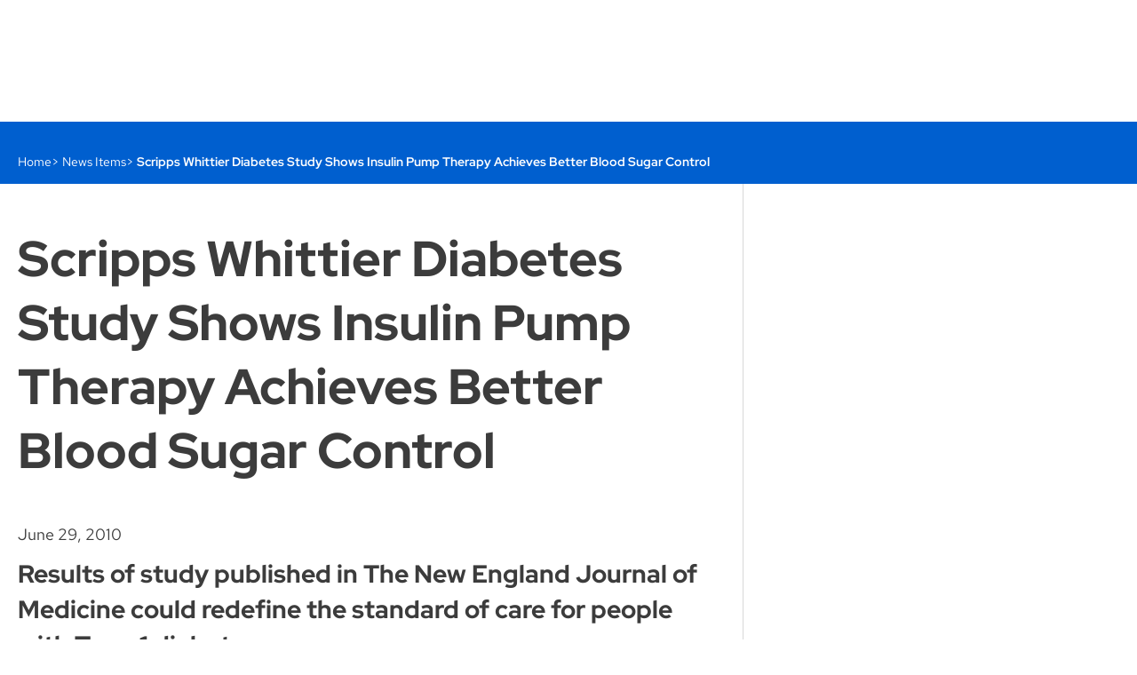

--- FILE ---
content_type: text/css
request_url: https://www.scripps.org/assets/www/sparkle_themes/default/application-a4d56f5945770bde730f128e3f01f2489eec5b6bf60fbfea34fce9de773dbc28.css
body_size: 55227
content:
:root{--sp-ref-border-radius-xs: 0.3rem;--sp-ref-border-radius-none: 0;--sp-ref-border-radius-sm: 0.5rem;--sp-ref-border-radius-md: 0.75rem;--sp-ref-border-radius-lg: 1rem;--sp-ref-border-radius-xl: 2rem;--sp-ref-font-family-bold: 'Red Hat Display', sans-serif;--sp-ref-font-family-normal: 'Red Hat Text', -apple-system, BlinkMacSystemFont, 'Segoe UI', Roboto, 'Helvetica Neue', Arial, sans-serif, 'Apple Color Emoji', 'Segoe UI Emoji', 'Segoe UI Symbol', 'Noto Color Emoji';--sp-ref-font-family-medium: 'Red Hat Text', sans-serif;--sp-ref-font-family-light: var(--sp-ref-font-family-normal);--sp-ref-font-family-semi-bold: var(--sp-ref-font-family-normal);--sp-ref-font-family-extra-bold: var(--sp-ref-font-family-normal);--sp-ref-font-family-black: var(--sp-ref-font-family-normal);--sp-ref-line-height-xxxx-large: 4.5rem;--sp-ref-line-height-xxx-large: 3.5rem;--sp-ref-line-height-semi-xxx-large: 2.75rem;--sp-ref-line-height-xx-large: 2.5rem;--sp-ref-line-height-semi-xx-large: 2.125rem;--sp-ref-line-height-x-large: 2rem;--sp-ref-line-height-large: 1.75rem;--sp-ref-line-height-semi-large: 1.5rem;--sp-ref-line-height-medium: 1.375rem;--sp-ref-line-height-semi-medium: 1.25rem;--sp-ref-line-height-small: 1.125rem;--sp-ref-line-height-x-small: 0.875rem;--sp-ref-line-height-xx-small: 0.75rem;--sp-ref-line-height-ts-h1: var(--sp-ref-line-height-xxxx-large);--sp-ref-line-height-ts-h2: var(--sp-ref-line-height-xxx-large);--sp-ref-line-height-ts-h3: var(--sp-ref-line-height-xx-large);--sp-ref-line-height-ts-h4: var(--sp-ref-line-height-x-large);--sp-ref-line-height-ts-h5: var(--sp-ref-line-height-large);--sp-ref-line-height-ts-h6: var(--sp-ref-line-height-semi-large);--sp-ref-line-height-ts-body-large: var(--sp-ref-line-height-xx-large);--sp-ref-line-height-ts-body-medium: var(--sp-ref-line-height-x-large);--sp-ref-line-height-ts-body: var(--sp-ref-line-height-x-large);--sp-ref-line-height-ts-footnote: var(--sp-ref-line-height-medium);--sp-ref-line-height-ts-small-h1: var(--sp-ref-line-height-semi-xxx-large);--sp-ref-line-height-ts-small-h2: var(--sp-ref-line-height-semi-xx-large);--sp-ref-line-height-ts-small-h3: var(--sp-ref-line-height-large);--sp-ref-line-height-ts-small-h4: var(--sp-ref-line-height-large);--sp-ref-line-height-ts-small-h5: var(--sp-ref-line-height-semi-large);--sp-ref-line-height-ts-small-h6: var(--sp-ref-line-height-medium);--sp-ref-line-height-ts-small-body-large: var(--sp-ref-line-height-x-large);--sp-ref-line-height-ts-small-body-medium: var(--sp-ref-line-height-large);--sp-ref-line-height-ts-small-body: var(--sp-ref-line-height-large);--sp-ref-line-height-ts-small-footnote: var(--sp-ref-line-height-x-small);--sp-ref-line-height-ts-small-display: 1.2;--sp-ref-line-height-ts-display: 1.125;--sp-ref-line-height-normal: 1.5;--sp-ref-font-size-xxx-large: 3.5rem;--sp-ref-font-size-xx-large: 2.5rem;--sp-ref-font-size-x-large: 2rem;--sp-ref-font-size-semi-x-large: 1.75rem;--sp-ref-font-size-large: 1.5rem;--sp-ref-font-size-semi-large: 1.375rem;--sp-ref-font-size-medium: 1.25rem;--sp-ref-font-size-semi-medium: 1.125rem;--sp-ref-font-size-small: 0.875rem;--sp-ref-font-size-x-small: 0.75rem;--sp-ref-font-size-xx-small: 0.563rem;--sp-ref-font-size-ts-h1: var(--sp-ref-font-size-xxx-large);--sp-ref-font-size-ts-h2: var(--sp-ref-font-size-xx-large);--sp-ref-font-size-ts-h3: var(--sp-ref-font-size-semi-x-large);--sp-ref-font-size-ts-h4: var(--sp-ref-font-size-large);--sp-ref-font-size-ts-h5: var(--sp-ref-font-size-semi-large);--sp-ref-font-size-ts-h6: var(--sp-ref-font-size-medium);--sp-ref-font-size-ts-body-large: var(--sp-ref-font-size-large);--sp-ref-font-size-ts-body-medium: var(--sp-ref-font-size-medium);--sp-ref-font-size-ts-body: var(--sp-ref-font-size-semi-medium);--sp-ref-font-size-ts-footnote: var(--sp-ref-font-size-small);--sp-ref-font-size-ts-small-h1: var(--sp-ref-font-size-x-large);--sp-ref-font-size-ts-small-h2: var(--sp-ref-font-size-semi-x-large);--sp-ref-font-size-ts-small-h3: var(--sp-ref-font-size-large);--sp-ref-font-size-ts-small-h4: var(--sp-ref-font-size-medium);--sp-ref-font-size-ts-small-h5: var(--sp-ref-font-size-medium);--sp-ref-font-size-ts-small-h6: var(--sp-ref-font-size-small);--sp-ref-font-size-ts-small-body-large: var(--sp-ref-font-size-semi-large);--sp-ref-font-size-ts-small-body-medium: var(--sp-ref-font-size-semi-medium);--sp-ref-font-size-ts-small-body: var(--sp-ref-font-size-small);--sp-ref-font-size-ts-small-display: 2.5rem;--sp-ref-font-size-ts-display: var(--sp-ref-font-size-display);--sp-ref-font-size-display: 5rem;--sp-ref-palette-primary: #005FCF;--sp-ref-palette-primary-container: #F3F8FB;--sp-ref-palette-primary-dark: #004DA6;--sp-ref-palette-primary-darken-1: #004DA6;--sp-ref-palette-primary-darken-2: #002F65;--sp-ref-palette-secondary: #17A2B8;--sp-ref-palette-secondary-container: #F3F1ED;--sp-ref-palette-tertiary: #A7A8A9;--sp-ref-palette-tertiary-container: #FBF193;--sp-ref-palette-success: #DCF0D1;--sp-ref-palette-info: #D9EBF4;--sp-ref-palette-warning: #FBF193;--sp-ref-palette-danger: #A94442;--sp-ref-palette-danger-container: #E2C2BD;--sp-ref-palette-text: #3C3C3C;--sp-ref-palette-text-light: #4A4A4A;--sp-ref-palette-progress: #589600;--sp-ref-palette-neutral: #9D9E9F;--sp-ref-palette-neutral-secondary: #63666A;--sp-ref-palette-outline: #A7A8A9;--sp-ref-palette-outline-variant: #DADBDB;--sp-ref-palette-primary-light: #B2D9DC;--sp-ref-palette-primary-tint: #DADBDB;--sp-ref-palette-warning-container: #fff3cd;--sp-ref-palette-white: #fff;--sp-ref-palette-black: #000;--sp-ref-palette-surface: #fff;--sp-ref-palette-transparent: transparent;--sp-ref-palette-open: #00804D;--sp-ref-main-menu-height-mobile: 60px;--sp-ref-main-menu-height-desktop: 60px;--sp-ref-main-menu-height-microsite-mobile: 72px;--sp-ref-main-menu-height-microsite-desktop: 86px;--sp-ref-shadow-1: 0px 1px 6px 0px rgba(0, 0, 0, 0.25), 0px 2px 2px 0px rgba(0, 0, 0, 0.25);--sp-ref-shadow-2: 0px 4px 4px 1px rgba(0, 0, 0, 0.25);--sp-ref-shadow-3: 0px 6px 24px 0px rgba(39, 41, 55, 0.10);--sp-ref-shadow-bottom-1: 0px 4px 6px -4px rgba(0, 0, 0, 0.25), 0px 6px 4px -6px rgba(0, 0, 0, 0.25);--sp-ref-shadow-bottom-2: 0px 4px 4px -4px rgba(0, 0, 0, 0.25);--sp-ref-shadow-bottom-3: 0px 12px 24px -12px rgba(39, 41, 55, 0.1);--sp-ref-breakpoint-xs: 750px;--sp-ref-breakpoint-sm: 751px;--sp-ref-breakpoint-md: 992px;--sp-ref-breakpoint-lg: 1200px;--sp-ref-breakpoint-xl: 1440px;--sp-ref-breakpoint-full: 1025px;--sp-ref-spacing-quantum: 0.125rem;--sp-ref-spacing-px: 1px;--sp-ref-spacing-0: 0;--sp-ref-spacing-1: 0.125rem;--sp-ref-spacing-2: 0.25rem;--sp-ref-spacing-3: 0.375rem;--sp-ref-spacing-4: 0.5rem;--sp-ref-spacing-5: 0.625rem;--sp-ref-spacing-6: 0.75rem;--sp-ref-spacing-7: 0.875rem;--sp-ref-spacing-8: 1rem;--sp-ref-spacing-9: 1.125rem;--sp-ref-spacing-10: 1.25rem;--sp-ref-spacing-12: 1.5rem;--sp-ref-spacing-14: 1.75rem;--sp-ref-spacing-16: 2rem;--sp-ref-spacing-18: 2.25rem;--sp-ref-spacing-20: 2.5rem;--sp-ref-spacing-22: 2.75rem;--sp-ref-spacing-24: 3rem;--sp-ref-spacing-28: 3.5rem;--sp-ref-spacing-32: 4rem;--sp-ref-spacing-40: 5rem;--sp-ref-spacing-44: 5.5rem;--sp-ref-spacing-48: 6rem;--sp-ref-spacing-56: 7rem;--sp-ref-spacing-64: 8rem;--sp-ref-size-quantum: 0.125rem;--sp-ref-size-px: 1px;--sp-ref-size-0: 0;--sp-ref-size-1: 0.125rem;--sp-ref-size-2: 0.25rem;--sp-ref-size-3: 0.375rem;--sp-ref-size-4: 0.5rem;--sp-ref-size-5: 0.625rem;--sp-ref-size-6: 0.75rem;--sp-ref-size-7: 0.875rem;--sp-ref-size-8: 1rem;--sp-ref-size-9: 1.125rem;--sp-ref-size-10: 1.25rem;--sp-ref-size-12: 1.5rem;--sp-ref-size-14: 1.75rem;--sp-ref-size-15: 1.875rem;--sp-ref-size-16: 2rem;--sp-ref-size-18: 2.25rem;--sp-ref-size-20: 2.5rem;--sp-ref-size-21: 2.625rem;--sp-ref-size-22: 2.75rem;--sp-ref-size-24: 3rem;--sp-ref-size-28: 3.5rem;--sp-ref-size-30: 3.75rem;--sp-ref-size-32: 4rem;--sp-ref-size-40: 5rem;--sp-ref-size-44: 5.5rem;--sp-ref-size-48: 6rem;--sp-ref-size-56: 7rem;--sp-ref-size-64: 8rem;--sp-ref-size-176: 22rem;--sp-ref-size-320: 40rem;--sp-ref-size-456: 57rem;--sp-ref-font-weight-light: 300;--sp-ref-font-weight-normal: 400;--sp-ref-font-weight-medium: 500;--sp-ref-font-weight-semi-bold: 600;--sp-ref-font-weight-bold: 700;--sp-ref-font-weight-extra-bold: 800;--sp-ref-font-weight-black: 900;--sp-ref-font-alignment-correction: 0;--sp-ref-icon-size-micro: 0.875rem;--sp-ref-icon-size-xx-small: 1rem;--sp-ref-icon-size-x-small: 1.25rem;--sp-ref-icon-size-small: 1.5rem;--sp-ref-icon-size-medium: 2rem;--sp-ref-icon-size-large: 2.5rem;--sp-ref-icon-size-x-large: 3rem;--sp-ref-icon-size-xx-large: 4rem;--sp-ref-icon-size-display: 6rem;--sp-ref-z-index-max: 2147483647;--sp-ref-transition-expand-duration: 0.3s;--sp-ref-transition-expand-easing: cubic-bezier(0.4, 0, 0.2, 1);--sp-ref-transition-fade-duration: 0.15s;--sp-ref-transition-fade-easing: cubic-bezier(0.4, 0, 0.2, 1);--sp-sys-body-font-size: var(--sp-sys-font-size-semi-medium);--sp-sys-color-primary: var(--sp-ref-palette-primary);--sp-sys-color-on-secondary-link: var(--sp-ref-palette-primary-darken-1);--sp-sys-color-surface: var(--sp-ref-palette-surface);--sp-sys-color-on-surface: var(--sp-ref-palette-text);--sp-sys-color-on-primary: var(--sp-ref-palette-white);--sp-sys-color-on-primary-link: var(--sp-ref-palette-white);--sp-sys-color-primary-container: var(--sp-ref-palette-primary-container);--sp-sys-color-on-primary-container: var(--sp-ref-palette-text);--sp-sys-color-secondary: var(--sp-ref-palette-secondary);--sp-sys-color-on-secondary: var(--sp-ref-palette-white);--sp-sys-color-secondary-container: var(--sp-ref-palette-secondary-container);--sp-sys-color-on-secondary-container: var(--sp-ref-palette-text);--sp-sys-color-tertiary: var(--sp-ref-palette-tertiary);--sp-sys-color-on-tertiary: var(--sp-ref-palette-white);--sp-sys-color-success: var(--sp-ref-palette-success);--sp-sys-color-on-success: var(--sp-ref-palette-white);--sp-sys-color-info: var(--sp-ref-palette-info);--sp-sys-color-on-info: var(--sp-ref-palette-white);--sp-sys-color-warning: var(--sp-ref-palette-warning);--sp-sys-color-on-warning: var(--sp-ref-palette-black);--sp-sys-color-warning-container: var(--sp-ref-palette-warning-container);--sp-sys-color-on-warning-container: var(--sp-sys-color-on-surface);--sp-sys-color-danger: var(--sp-ref-palette-danger);--sp-sys-color-danger-container: var(--sp-ref-palette-danger-container);--sp-sys-color-on-danger: var(--sp-ref-palette-white);--sp-sys-color-error: var(--sp-ref-palette-danger);--sp-sys-color-error-container: var(--sp-ref-palette-danger-container);--sp-sys-color-on-error: var(--sp-ref-palette-white);--sp-sys-color-disabled: var(--sp-ref-palette-neutral);--sp-sys-color-on-disabled: var(--sp-ref-palette-on-surface);--sp-sys-color-white: var(--sp-ref-palette-white);--sp-sys-color-on-white: var(--sp-ref-palette-text);--sp-sys-color-black: var(--sp-ref-palette-black);--sp-sys-color-on-black: var(--sp-ref-palette-white);--sp-sys-color-neutral: var(--sp-ref-palette-neutral);--sp-sys-color-on-neutral: var(--sp-ref-palette-on-surface);--sp-sys-color-neutral-secondary: var(--sp-ref-palette-neutral-secondary);--sp-sys-color-on-neutral-secondary: var(--sp-ref-palette-on-surface);--sp-sys-color-transparent: var(--sp-ref-palette-transparent);--sp-sys-color-on-transparent: var(--sp-ref-palette-on-surface);--sp-sys-color-icon-filled: var(--sp-ref-palette-primary);--sp-sys-color-link: var(--sp-ref-palette-primary);--sp-sys-color-link-hover: var(--sp-ref-palette-primary);--sp-sys-color-link-focus: var(--sp-ref-palette-primary);--sp-sys-color-link-visited: var(--sp-ref-palette-primary);--sp-sys-color-outline: var(--sp-ref-palette-outline);--sp-sys-color-on-outline: var(--sp-sys-on-surface);--sp-sys-color-outline-variant: var(--sp-ref-palette-outline-variant);--sp-sys-color-on-outline-variant: var(--sp-sys-on-surface);--sp-sys-color-open: var(--sp-ref-palette-open);--sp-sys-color-on-open: var(--sp-sys-color-white);--sp-sys-color-progress: var(--sp-ref-palette-progress);--sp-sys-color-on-progress: var(--sp-sys-color-white);--sp-sys-form-field-compact-min-height: var(--sp-ref-spacing-18);--sp-sys-form-field-min-height: var(--sp-ref-spacing-24);--sp-sys-form-field-height: var(--sp-sys-form-field-min-height);--sp-sys-form-field-border-radius: var(--sp-ref-border-radius-xs);--sp-sys-form-field-border-color: var(--sp-sys-color-outline);--sp-sys-form-field-border-width: 1px;--sp-sys-form-field-border-style: solid;--sp-sys-form-field-border: var(--sp-sys-form-field-border-width) var(--sp-sys-form-field-border-style) var(--sp-sys-form-field-border-color);--sp-sys-form-field-placeholder-color: var(--sp-sys-color-outline);--sp-sys-form-field-font-size: var(--sp-ref-font-size-medium);--sp-sys-form-field-font-short: var(--sp-sys-typescale-body-short);--sp-sys-form-field-box-shadow: none;--sp-sys-form-field-outline: none;--sp-sys-form-field-outline-offset: 0;--sp-sys-form-field-padding-block: 0;--sp-sys-form-field-padding-inline: 1rem;--sp-sys-form-field-label-font-family: var(--sp-sys-typescale-small-bold-font-family);--sp-sys-form-field-label-font-size: var(--sp-sys-typescale-small-font-size);--sp-sys-form-field-label-font-weight: var(--sp-sys-typescale-small-bold-font-weight);--sp-sys-form-field-label-line-height: var(--sp-sys-typescale-small-line-height);--sp-sys-form-field-label-short: var(--sp-sys-form-field-label-font-weight) var(--sp-sys-form-field-label-font-size)/var(--sp-sys-form-field-label-line-height) var(--sp-sys-form-field-label-font-family);--sp-sys-form-field-focus-border: var(--sp-sys-form-field-border-width) var(--sp-sys-form-field-border-style) var(--sp-sys-color-primary);--sp-sys-form-field-focus-box-shadow: none;--sp-sys-form-field-focus-outline: none;--sp-sys-form-field-focus-outline-offset: 0;--sp-sys-typescale-h1-font-weight: var(--sp-sys-font-weight-extra-bold);--sp-sys-typescale-h1-small-font-weight: var(--sp-sys-font-weight-extra-bold);--sp-sys-typescale-h1-small-font-family: var(--sp-sys-font-family-bold);--sp-sys-typescale-h1-small-font-size: var(--sp-ref-font-size-ts-small-h1);--sp-sys-typescale-h1-small-line-height: var(--sp-ref-line-height-ts-small-h1);--sp-sys-typescale-h1-small-short: var(--sp-sys-typescale-h1-small-font-weight) var(--sp-sys-typescale-h1-small-font-size)/var(--sp-sys-typescale-h1-small-line-height) var(--sp-sys-typescale-h1-small-font-family);--sp-sys-typescale-h1-font-family: var(--sp-sys-font-family-bold);--sp-sys-typescale-h1-font-size: var(--sp-ref-font-size-ts-h1);--sp-sys-typescale-h1-line-height: var(--sp-ref-line-height-ts-h1);--sp-sys-typescale-h1-short: var(--sp-sys-typescale-h1-font-weight) var(--sp-sys-typescale-h1-font-size)/var(--sp-sys-typescale-h1-line-height) var(--sp-sys-typescale-h1-font-family);--sp-sys-typescale-h3-font-weight: var(--sp-sys-font-weight-extra-bold);--sp-sys-typescale-h3-small-font-size: var(--sp-ref-font-size-semi-large);--sp-sys-typescale-h3-small-font-weight: var(--sp-sys-font-weight-extra-bold);--sp-sys-typescale-h3-small-line-height: var(--sp-ref-line-height-large);--sp-sys-typescale-h3-small-font-family: var(--sp-sys-font-family-bold);--sp-sys-typescale-h3-small-short: var(--sp-sys-typescale-h3-small-font-weight) var(--sp-sys-typescale-h3-small-font-size)/var(--sp-sys-typescale-h3-small-line-height) var(--sp-sys-typescale-h3-small-font-family);--sp-sys-typescale-h3-font-family: var(--sp-sys-font-family-bold);--sp-sys-typescale-h3-font-size: var(--sp-ref-font-size-ts-h3);--sp-sys-typescale-h3-line-height: var(--sp-ref-line-height-ts-h3);--sp-sys-typescale-h3-short: var(--sp-sys-typescale-h3-font-weight) var(--sp-sys-typescale-h3-font-size)/var(--sp-sys-typescale-h3-line-height) var(--sp-sys-typescale-h3-font-family);--sp-sys-typescale-h5-font-weight: var(--sp-sys-font-weight-extra-bold);--sp-sys-typescale-h5-small-font-size: var(--sp-ref-font-size-semi-medium);--sp-sys-typescale-h5-small-font-weight: var(--sp-sys-font-weight-extra-bold);--sp-sys-typescale-h5-small-font-family: var(--sp-sys-font-family-bold);--sp-sys-typescale-h5-small-line-height: var(--sp-ref-line-height-ts-small-h5);--sp-sys-typescale-h5-small-short: var(--sp-sys-typescale-h5-small-font-weight) var(--sp-sys-typescale-h5-small-font-size)/var(--sp-sys-typescale-h5-small-line-height) var(--sp-sys-typescale-h5-small-font-family);--sp-sys-typescale-h5-font-family: var(--sp-sys-font-family-bold);--sp-sys-typescale-h5-font-size: var(--sp-ref-font-size-ts-h5);--sp-sys-typescale-h5-line-height: var(--sp-ref-line-height-ts-h5);--sp-sys-typescale-h5-short: var(--sp-sys-typescale-h5-font-weight) var(--sp-sys-typescale-h5-font-size)/var(--sp-sys-typescale-h5-line-height) var(--sp-sys-typescale-h5-font-family);--sp-sys-typescale-body-medium-font-weight: var(--sp-sys-font-weight-normal);--sp-sys-typescale-body-medium-font-family: var(--sp-sys-font-family-medium);--sp-sys-typescale-body-medium-font-size: var(--sp-ref-font-size-ts-body-medium);--sp-sys-typescale-body-medium-line-height: var(--sp-ref-line-height-ts-body);--sp-sys-typescale-body-medium-short: var(--sp-sys-typescale-body-medium-font-weight) var(--sp-sys-typescale-body-medium-font-size)/var(--sp-sys-typescale-body-medium-line-height) var(--sp-sys-typescale-body-medium-font-family);--sp-sys-typescale-body-font-family: var(--sp-sys-font-family-normal);--sp-sys-typescale-body-font-weight: var(--sp-sys-font-weight-normal);--sp-sys-typescale-body-font-size: var(--sp-ref-font-size-ts-body);--sp-sys-typescale-body-line-height: var(--sp-ref-line-height-ts-body);--sp-sys-typescale-body-short: var(--sp-sys-typescale-body-font-weight) var(--sp-sys-typescale-body-font-size)/var(--sp-sys-typescale-body-line-height) var(--sp-sys-typescale-body-font-family);--sp-sys-typescale-body-large-font-family: var(--sp-sys-font-family-medium);--sp-sys-typescale-body-large-font-weight: var(--sp-sys-font-weight-medium);--sp-sys-typescale-body-large-font-size: var(--sp-ref-font-size-ts-body-large);--sp-sys-typescale-body-large-line-height: var(--sp-ref-line-height-ts-body-large);--sp-sys-typescale-body-large-short: var(--sp-sys-typescale-body-large-font-weight) var(--sp-sys-typescale-body-large-font-size)/var(--sp-sys-typescale-body-large-line-height) var(--sp-sys-typescale-body-large-font-family);--sp-sys-typescale-body-semi-bold-font-family: var(--sp-sys-font-family-semi-bold);--sp-sys-typescale-body-semi-bold-font-weight: var(--sp-sys-font-weight-semi-bold);--sp-sys-typescale-body-semi-bold-short: var(--sp-sys-typescale-body-semi-bold-font-weight) var(--sp-sys-typescale-body-font-size)/var(--sp-sys-typescale-body-line-height) var(--sp-sys-typescale-body-semi-bold-font-family);--sp-sys-typescale-body-bold-font-family: var(--sp-sys-font-family-bold);--sp-sys-typescale-body-bold-font-weight: var(--sp-sys-font-weight-bold);--sp-sys-typescale-body-bold-short: var(--sp-sys-typescale-body-bold-font-weight) var(--sp-sys-typescale-body-font-size)/var(--sp-sys-typescale-body-line-height) var(--sp-sys-typescale-body-bold-font-family);--sp-sys-typescale-display-font-family: var(--sp-sys-font-family-black);--sp-sys-typescale-display-font-weight: var(--sp-sys-font-weight-black);--sp-sys-typescale-display-font-size: var(--sp-ref-font-size-ts-display);--sp-sys-typescale-display-line-height: var(--sp-ref-line-height-ts-display);--sp-sys-typescale-display-short: var(--sp-sys-typescale-display-font-weight) var(--sp-sys-typescale-display-font-size)/var(--sp-sys-typescale-display-line-height) var(--sp-sys-typescale-display-font-family);--sp-sys-typescale-display-small-font-family: var(--sp-sys-font-family-black);--sp-sys-typescale-display-small-font-weight: var(--sp-sys-font-weight-black);--sp-sys-typescale-display-small-font-size: var(--sp-ref-font-size-ts-small-display);--sp-sys-typescale-display-small-line-height: var(--sp-ref-line-height-ts-small-display);--sp-sys-typescale-display-small-short: var(--sp-sys-typescale-display-small-font-weight) var(--sp-sys-typescale-display-small-font-size)/var(--sp-sys-typescale-display-small-line-height) var(--sp-sys-typescale-display-small-font-family);--sp-sys-typescale-h2-font-family: var(--sp-sys-font-family-bold);--sp-sys-typescale-h2-font-weight: var(--sp-sys-font-weight-bold);--sp-sys-typescale-h2-font-size: var(--sp-ref-font-size-ts-h2);--sp-sys-typescale-h2-line-height: var(--sp-ref-line-height-ts-h2);--sp-sys-typescale-h2-short: var(--sp-sys-typescale-h2-font-weight) var(--sp-sys-typescale-h2-font-size)/var(--sp-sys-typescale-h2-line-height) var(--sp-sys-typescale-h2-font-family);--sp-sys-typescale-h2-small-font-family: var(--sp-sys-font-family-bold);--sp-sys-typescale-h2-small-font-weight: var(--sp-sys-font-weight-bold);--sp-sys-typescale-h2-small-font-size: var(--sp-ref-font-size-ts-small-h2);--sp-sys-typescale-h2-small-line-height: var(--sp-ref-line-height-ts-small-h2);--sp-sys-typescale-h2-small-short: var(--sp-sys-typescale-h2-small-font-weight) var(--sp-sys-typescale-h2-small-font-size)/var(--sp-sys-typescale-h2-small-line-height) var(--sp-sys-typescale-h2-small-font-family);--sp-sys-typescale-h4-font-family: var(--sp-sys-font-family-bold);--sp-sys-typescale-h4-font-weight: var(--sp-sys-font-weight-bold);--sp-sys-typescale-h4-font-size: var(--sp-ref-font-size-ts-h4);--sp-sys-typescale-h4-line-height: var(--sp-ref-line-height-ts-h4);--sp-sys-typescale-h4-short: var(--sp-sys-typescale-h4-font-weight) var(--sp-sys-typescale-h4-font-size)/var(--sp-sys-typescale-h4-line-height) var(--sp-sys-typescale-h4-font-family);--sp-sys-typescale-h4-small-font-family: var(--sp-sys-font-family-bold);--sp-sys-typescale-h4-small-font-weight: var(--sp-sys-font-weight-bold);--sp-sys-typescale-h4-small-font-size: var(--sp-ref-font-size-ts-small-h4);--sp-sys-typescale-h4-small-line-height: var(--sp-ref-line-height-ts-small-h4);--sp-sys-typescale-h4-small-short: var(--sp-sys-typescale-h4-small-font-weight) var(--sp-sys-typescale-h4-small-font-size)/var(--sp-sys-typescale-h4-small-line-height) var(--sp-sys-typescale-h4-small-font-family);--sp-sys-typescale-h6-font-family: var(--sp-sys-font-family-bold);--sp-sys-typescale-h6-font-weight: var(--sp-sys-font-weight-bold);--sp-sys-typescale-h6-font-size: var(--sp-ref-font-size-ts-h6);--sp-sys-typescale-h6-line-height: var(--sp-ref-line-height-ts-h6);--sp-sys-typescale-h6-short: var(--sp-sys-typescale-h6-font-weight) var(--sp-sys-typescale-h6-font-size)/var(--sp-sys-typescale-h6-line-height) var(--sp-sys-typescale-h6-font-family);--sp-sys-typescale-link-font-family: var(--sp-sys-font-family-normal);--sp-sys-typescale-link-font-weight: var(--sp-sys-font-weight-normal);--sp-sys-typescale-link-font-size: var(--sp-ref-font-size-ts-body);--sp-sys-typescale-link-line-height: var(--sp-ref-line-height-ts-body);--sp-sys-typescale-link-text-decoration: underline;--sp-sys-typescale-link-short: var(--sp-sys-typescale-link-font-weight) var(--sp-sys-typescale-link-font-size)/var(--sp-sys-typescale-link-line-height) var(--sp-sys-typescale-link-font-family);--sp-sys-typescale-small-font-family: var(--sp-sys-font-family-medium);--sp-sys-typescale-small-font-weight: var(--sp-sys-font-weight-medium);--sp-sys-typescale-small-font-size: var(--sp-ref-font-size-ts-small-body);--sp-sys-typescale-small-line-height: var(--sp-ref-line-height-ts-small-body);--sp-sys-typescale-small-short: var(--sp-sys-typescale-small-font-weight) var(--sp-sys-typescale-small-font-size)/var(--sp-sys-typescale-small-line-height) var(--sp-sys-typescale-small-font-family);--sp-sys-typescale-small-bold-font-family: var(--sp-sys-font-family-bold);--sp-sys-typescale-small-bold-font-weight: var(--sp-sys-font-weight-bold);--sp-sys-typescale-small-bold-short: var(--sp-sys-typescale-small-bold-font-weight) var(--sp-sys-typescale-small-font-size)/var(--sp-sys-typescale-small-line-height) var(--sp-sys-typescale-small-bold-font-family);--sp-sys-typescale-footnote-font-family: var(--sp-sys-font-family-normal);--sp-sys-typescale-footnote-font-weight: var(--sp-sys-font-weight-normal);--sp-sys-typescale-footnote-font-size: var(--sp-ref-font-size-ts-footnote);--sp-sys-typescale-footnote-line-height: var(--sp-ref-line-height-ts-footnote);--sp-sys-typescale-footnote-short: var(--sp-sys-typescale-footnote-font-weight) var(--sp-sys-typescale-footnote-font-size)/var(--sp-sys-typescale-footnote-line-height) var(--sp-sys-typescale-footnote-font-family);--sp-sys-typescale-footnote-medium-font-family: var(--sp-sys-font-family-medium);--sp-sys-typescale-footnote-medium-font-weight: var(--sp-sys-font-weight-medium);--sp-sys-typescale-footnote-medium-short: var(--sp-sys-typescale-footnote-medium-font-weight) var(--sp-sys-typescale-footnote-font-size)/var(--sp-sys-typescale-footnote-line-height) var(--sp-sys-typescale-footnote-medium-font-family);--sp-sys-typescale-footnote-bold-font-family: var(--sp-sys-font-family-bold);--sp-sys-typescale-footnote-bold-font-weight: var(--sp-sys-font-weight-bold);--sp-sys-typescale-footnote-bold-short: var(--sp-sys-typescale-footnote-bold-font-weight) var(--sp-sys-typescale-footnote-font-size)/var(--sp-sys-typescale-footnote-line-height) var(--sp-sys-typescale-footnote-bold-font-family);--sp-sys-font-family-light: var(--sp-ref-font-family-light);--sp-sys-font-family-normal: var(--sp-ref-font-family-normal);--sp-sys-font-family-medium: var(--sp-ref-font-family-medium);--sp-sys-font-family-semi-bold: var(--sp-ref-font-family-semi-bold);--sp-sys-font-family-bold: var(--sp-ref-font-family-bold);--sp-sys-font-family-black: var(--sp-ref-font-family-black);--sp-sys-font-weight-light: var(--sp-ref-font-weight-light);--sp-sys-font-weight-normal: var(--sp-ref-font-weight-normal);--sp-sys-font-weight-medium: var(--sp-ref-font-weight-medium);--sp-sys-font-weight-semi-bold: var(--sp-ref-font-weight-semi-bold);--sp-sys-font-weight-bold: var(--sp-ref-font-weight-bold);--sp-sys-font-weight-extra-bold: var(--sp-ref-font-weight-extra-bold);--sp-sys-font-weight-black: var(--sp-ref-font-weight-black);--sp-sys-font-alignment-correction: var(--sp-ref-font-alignment-correction);--sp-sys-button-border-radius: var(--sys-form-field-border-radius);--sp-sys-body-font: var(--sp-sys-body-font-weight) var(--sp-sys-body-font-size)/var(--sp-sys-body-line-height) var(--sp-sys-body-font-family);--sp-sys-body-font-size: var(--sp-ref-font-size-medium);--sp-sys-body-font-family: var(--sp-sys-font-family-normal);--sp-sys-body-font-weight: var(--sp-sys-font-weight-normal);--sp-sys-body-line-height: var(--sp-ref-line-height-normal);--sp-sys-main-menu-height-mobile: var(--sp-ref-main-menu-height-mobile);--sp-sys-main-menu-height-desktop: var(--sp-ref-main-menu-height-desktop);--sp-sys-border: 1px solid var(--sp-sys-color-outline);--sp-sys-border-radius: var(--sp-ref-border-radius-lg);--sp-sys-icon-size-micro: var(--sp-ref-icon-size-micro);--sp-sys-icon-size-xx-small: var(--sp-ref-icon-size-xx-small);--sp-sys-icon-size-x-small: var(--sp-ref-icon-size-x-small);--sp-sys-icon-size-small: var(--sp-ref-icon-size-small);--sp-sys-icon-size-medium: var(--sp-ref-icon-size-medium);--sp-sys-icon-size-large: var(--sp-ref-icon-size-large);--sp-sys-icon-size-x-large: var(--sp-ref-icon-size-x-large);--sp-sys-icon-size-xx-large: var(--sp-ref-icon-size-xx-large);--sp-sys-icon-size-display: var(--sp-ref-icon-size-display);--sp-sys-layout-hero-before-content-background: var(--sp-ref-palette-primary-container);--sp-sys-elevation-1: var(--sp-ref-shadow-1);--sp-sys-elevation-2: var(--sp-ref-shadow-2);--sp-sys-elevation-3: var(--sp-ref-shadow-3);--sp-sys-elevation-bottom-1: var(--sp-ref-shadow-bottom-1);--sp-sys-elevation-bottom-2: var(--sp-ref-shadow-bottom-2);--sp-sys-elevation-bottom-3: var(--sp-ref-shadow-bottom-3);--sp-sys-scroll-padding-top-default: var(--sp-ref-main-menu-height-mobile);--sp-sys-scroll-padding-top: var(--sp-sys-scroll-padding-top-default);--sp-sys-z-index-max: var(--sp-ref-z-index-max);--sp-sys-animated-ellipsis-color: var(--sp-sys-color-primary);--sp-comp-grid-layout-row-border-radius: var(--sp-ref-border-radius-xl);--sp-comp-button-font-short: var(--sp-sys-typescale-body-semi-bold-short);--sp-comp-button-border-radius: var(--sp-ref-border-radius-xl);--sp-comp-button-hover-bg-opacity: 1;--sp-comp-button-primary-hover-bg-color: var(--sp-ref-palette-primary-darken-1);--sp-comp-button-primary-hover-outlined-bg-color: var(--sp-ref-palette-primary-darken-1);--sp-comp-button-disabled-background-color: var(--sp-ref-palette-neutral);--sp-comp-button-disabled-text-color: var(--sp-ref-palette-white);--sp-comp-button-warning-hover-text-color: var(--sp-sys-color-on-warning);--sp-comp-broadcast-message-content-padding-top: 0.15rem;--sp-comp-broadcast-message-icon-size: var(--sp-sys-icon-size-l);--sp-comp-broadcast-message-title-weight: bold;--sp-comp-broadcast-message-link-decoration: underline;--sp-comp-broadcast-message-link-color: #00818a;--sp-comp-broadcast-message-link-hover-color: #006c75;--sp-comp-broadcast-message-link-hover-decoration: underline;--sp-comp-broadcast-message-level-warning-background-color: #fdf0ad;--sp-comp-broadcast-message-level-warning-link-font-weight: bold;--sp-comp-broadcast-message-level-warning-link-color: #145376;--sp-comp-broadcast-message-level-warning-icon-color: #f28946;--sp-comp-broadcast-message-level-warning-text-color: var(--sp-sys-color-on-surface);--sp-comp-broadcast-message-level-alert-background-color: #ff832b;--sp-comp-broadcast-message-level-alert-text-color: #000;--sp-comp-broadcast-message-level-alert-icon-color: #000;--sp-comp-broadcast-message-level-alert-link-color: #000;--sp-comp-broadcast-message-level-alert-link-font-weight: bold;--sp-comp-broadcast-message-level-info-link-font-weight: bold;--sp-comp-broadcast-message-level-info-link-color: #125C81;--sp-comp-broadcast-message-level-info-background-color: #e4f0f2;--sp-comp-broadcast-message-level-info-icon-color: #17a2b8;--sp-comp-broadcast-message-level-info-text-color: var(--sp-sys-color-on-surface);--sp-comp-broadcast-message-level-disclosure-background-color: transparent;--sp-comp-broadcast-message-level-disclosure-icon-color: var(--sp-sys-color-primary);--sp-comp-broadcast-message-variant-inline-padding-block: 1.25rem;--sp-comp-broadcast-message-variant-inline-padding-inline: 1.25rem;--sp-comp-broadcast-message-variant-inline-border-radius: var(--sp-sys-form-field-border-radius);--sp-comp-broadcast-message-variant-inline-mobile-border-radius: 0;--sp-comp-broadcast-message-margin: 0 auto 0;--sp-comp-broadcast-message-mobile-margin: 0 auto 0;--sp-comp-broadcast-message-spacing: 1rem;--sp-comp-broadcast-message-background-color: var(--sp-sys-color-surface);--sp-comp-broadcast-message-text-typeface: var(--sp-sys-body-font-family);--sp-comp-appointment-booking-header-item-font-weight: 700;--sp-comp-dtv-card-action-size: large;--sp-comp-dtv-card-inline-max-size: 70ch;--sp-comp-dtv-card-box-shadow: var(--sp-ref-shadow-3);--sp-comp-dtv-card-border-radius: var(--sp-ref-border-radius-lg);--sp-comp-dtv-card-border-width: var(--sp-ref-size-px);--sp-comp-dtv-card-border-style: solid;--sp-comp-dtv-card-border-color: var(--sp-sys-color-outline-variant);--sp-comp-dtv-card-padding-inline: var(--sp-ref-spacing-40);--sp-comp-dtv-card-padding-block: var(--sp-ref-spacing-40) var(--sp-ref-spacing-32);--sp-comp-dtv-card-padding-block-mobile: var(--sp-ref-spacing-24) var(--sp-ref-spacing-8);--sp-comp-dtv-card-padding-inline-mobile: var(--sp-ref-spacing-8);--sp-comp-dtv-card-container-padding-inline-mobile: 0;--sp-comp-dtv-node-body-margin-top: 2.5rem;--sp-comp-dtv-node-body-item-vertical-space: 1.5rem;--sp-comp-dtv-node-title-line-height: 1.2;--sp-comp-dtv-node-title-padding-top: 0;--sp-comp-dtv-node-title-padding-bottom: 0;--sp-comp-dtv-node-text-font-weight: 400;--sp-comp-dtv-node-text-line-height: 1.2;--sp-comp-dtv-node-description-color: #6c757d;--sp-comp-dtv-node-description-font-size: 0.875rem;--sp-comp-dtv-node-description-font-weight: 400;--sp-comp-dtv-node-description-line-height: 1.2;--sp-comp-dtv-node-description-padding: 0;--sp-comp-dtv-radio-btn: ;--sp-comp-dtv-view-border-radius: 0.625rem;--sp-comp-dtv-view-border-color: var(--sp-sys-form-field-border-color);--sp-comp-dtv-broadcasts-gap-row: 1rem;--sp-comp-dtv-html-content-ul-li-style: disc;--sp-comp-dtv-html-content-ul-li-style-position: inside;--sp-comp-dtv-html-content-ol-li-style: decimal;--sp-comp-dtv-html-content-ol-li-style-position: inside;--sp-comp-dtv-html-content-ol-padding-inline-start: 0;--sp-comp-dtv-html-content-strong-front: inherit;--sp-comp-dtv-html-content-strong-weight: bolder;--sp-comp-dtv-html-content-em-font: inherit;--sp-comp-dtv-html-content-em-style: italic;--sp-comp-dtv-html-content-em-weight: normal;--sp-comp-dtv-toggle-activator-color: var(--sp-sys-color-primary);--sp-comp-dtv-slide-gap: 2rem;--sp-comp-dtv-text-field-input-border-color: var(--sp-sys-form-field-border-color);--sp-comp-dtv-text-field-input-border-width: 0.0625rem;--sp-comp-dtv-text-field-input-border-style: solid;--sp-comp-dtv-text-field-input-border-radius: var(--sp-sys-form-field-border-radius);--sp-comp-dtv-text-field-input-font-size: 1rem;--sp-comp-dtv-text-field-input-min-height: 3rem;--sp-comp-dtv-text-field-input-min-width: 10ch;--sp-comp-dtv-text-field-input-padding-inline: 1rem;--sp-comp-dtv-text-field-input-padding-block: 1rem;--sp-comp-dtv-text-field-label-font-size: 1rem;--sp-comp-dtv-text-field-label-font-weight: 500;--sp-comp-dtv-text-field-label-line-height: 1.2;--sp-comp-expandable-area-activator-font-size: 1rem;--sp-comp-expandable-list-activator-padding-top: var(--sp-ref-spacing-24);--sp-comp-expandable-list-activator-bottom: calc(var(--sp-ref-spacing-1) * -1);--sp-comp-expandable-list-activator-background-color-end: 36%;--sp-comp-omni-search-icon-fill: var(--sp-sys-color-outline);--sp-comp-omnisearch-height-small: auto;--sp-comp-omnisearch-input-icon-color: var(--sp-sys-color-outline);--sp-comp-omnisearch-input-icon-left-small: var(--sp-ref-spacing-6);--sp-comp-omnisearch-input-icon-size: var(--sp-sys-icon-size-medium);--sp-comp-text-field-color: var(--sp-sys-color-outline);--sp-comp-text-field-font-size: var(--sp-sys-typescale-body-font-size);--sp-comp-hero-item-theme-dark-overlay-start-alpha: 70%;--sp-comp-hero-item-theme-dark-text-color: var(--sp-sys-color-on-black);--sp-comp-hero-item-theme-light-overlay-start-alpha: 50%;--sp-comp-hero-item-theme-light-overlay-end-background-color: var(--sp-sys-color-neutral);--sp-comp-hero-item-theme-light-text-color: var(--sp-sys-color-on-white);--sp-comp-hero-item-font: var(--sp-sys-typescale-body-medium-short);--sp-comp-hero-item-content-gap: var(--sp-ref-spacing-20);--sp-comp-checkout-activator-bg-color: var(--sp-sys-color-primary);--sp-comp-checkout-activator-text-color: var(--sp-sys-color-on-primary);--sp-comp-checkout-activator-hover-bg-color: var(--sp-ref-palette-primary-darken-1);--sp-comp-slot-button-font-weight: var(--sp-sys-font-weight-extra-bold);--sp-comp-slot-button-small-height: var(--sp-ref-size-20);--sp-comp-slot-cards-border-radius: var(--sp-ref-border-radius-sm);--sp-comp-slot-cards-border: 1px solid var(--sp-sys-color-outline-variant);--sp-comp-slot-cards-more-button-font-weight: var(--sp-sys-font-weight-extra-bold);--sp-comp-slot-cards-full-schedule-button-font-weight: var(--sp-sys-font-weight-semi-bold);--sp-comp-slot-cards-title-font-short: var(--sp-sys-font-weight-black) var(--sp-sys-typescale-h4-font-size)/var(--sp-sys-typescale-h3-line-height) var(--sp-sys-font-family-bold);--sp-comp-slot-cards-subtitle-font-short: var(--sp-sys-font-weight-normal) var(--sp-ref-size-6)/var(--sp-ref-size-8) var(--sp-sys-font-family-normal);--sp-comp-filter-bar-activator-label-color: var(--sp-ref-palette-primary);--sp-comp-filter-bar-activator-icon-fill-color: var(--sp-comp-filter-bar-activator-label-color);--sp-comp-filter-bar-activator-height: 4.375rem;--sp-comp-filter-bar-activator-shadow: var(--sp-sys-elevation-3);--sp-comp-filter-bar-activator-title-font-size: var(--sp-typescale-body-font-size);--sp-comp-linked-title-margin-bottom: var(--sp-ref-spacing-8);--sp-comp-wysiwyg-content-font: var(--sp-sys-typescale-body-short);--sp-comp-card-padding-inline: var(--sp-ref-spacing-8);--sp-comp-card-padding-block: var(--sp-ref-spacing-4);--sp-comp-text-color: ;--sp-comp-filter-default-activator-icon-fill-color: var(--sp-sys-color-primary)}/*! normalize.css v8.0.0 | MIT License | github.com/necolas/normalize.css */html{line-height:1.15;-webkit-text-size-adjust:100%}body{margin:0;overflow-x:hidden}h1{font-size:2em;margin:0.67em 0}hr{box-sizing:content-box;height:0;overflow:visible}pre{font-family:monospace, monospace;font-size:1em}a{background-color:transparent}abbr[title]{border-bottom:none;text-decoration:underline;-webkit-text-decoration:underline dotted;text-decoration:underline dotted}b,strong{font-weight:bolder}code,kbd,samp{font-family:monospace, monospace;font-size:1em}small{font-size:80%}sub,sup{font-size:75%;line-height:0;position:relative;vertical-align:baseline}sub{bottom:-0.25em}sup{top:-0.5em}img{border-style:none}button,input,optgroup,select,textarea{font-family:inherit;font-size:100%;line-height:1.15;margin:0}button,input{overflow:visible}button,select{text-transform:none}button,[type="button"],[type="reset"],[type="submit"]{-webkit-appearance:button}button::-moz-focus-inner,[type="button"]::-moz-focus-inner,[type="reset"]::-moz-focus-inner,[type="submit"]::-moz-focus-inner{border-style:none;padding:0}button:-moz-focusring,[type="button"]:-moz-focusring,[type="reset"]:-moz-focusring,[type="submit"]:-moz-focusring{outline:1px dotted ButtonText}fieldset{padding:0.35em 0.75em 0.625em}legend{box-sizing:border-box;color:inherit;display:table;max-width:100%;padding:0;white-space:normal}progress{vertical-align:baseline}textarea{overflow:auto}[type="checkbox"],[type="radio"]{box-sizing:border-box;padding:0}[type="number"]::-webkit-inner-spin-button,[type="number"]::-webkit-outer-spin-button{height:auto}[type="search"]{-webkit-appearance:textfield;outline-offset:-2px}[type="search"]::-webkit-search-decoration{-webkit-appearance:none}::-webkit-file-upload-button{-webkit-appearance:button;font:inherit}details{display:block}summary{display:list-item}template{display:none}[hidden]{display:none}figure{margin:0}ul{list-style-type:none;margin-block:0;padding-left:0}dd{margin-left:0}input[type="search"]::-webkit-search-cancel-button{-webkit-appearance:none}input[type="text"]::-ms-clear{display:none}iframe{border:none}html{box-sizing:border-box}*,*::after,*::before{box-sizing:inherit}sp-broadcast{margin:var(--sp-comp-broadcast-message-margin, 0)}sp-broadcast[level="info"] a{--link-color: var(--sp-comp-broadcast-message-level-info-link-color);color:var(--link-color);-webkit-text-decoration:var(--sp-comp-broadcast-message-link-decoration, none) !important;text-decoration:var(--sp-comp-broadcast-message-link-decoration, none) !important;font-weight:var(--sp-comp-broadcast-message-level-info-link-font-weight, normal);font-family:var(--sp-comp-broadcast-message-text-typeface, var(--sp-sys-body-font-family))}sp-broadcast[level="info"] a:hover{color:var(--sp-comp-broadcast-message-level-info-link-hover-color, var(--link-color));-webkit-text-decoration:var(--sp-comp-broadcast-message-link-hover-decoration, underline) !important;text-decoration:var(--sp-comp-broadcast-message-link-hover-decoration, underline) !important}sp-broadcast[level="warning"] a{--link-color: var(--sp-comp-broadcast-message-level-warning-link-color);color:var(--link-color);-webkit-text-decoration:var(--sp-comp-broadcast-message-link-decoration, none) !important;text-decoration:var(--sp-comp-broadcast-message-link-decoration, none) !important;font-weight:var(--sp-comp-broadcast-message-level-warning-link-font-weight, normal);font-family:var(--sp-comp-broadcast-message-text-typeface, var(--sp-sys-body-font-family))}sp-broadcast[level="warning"] a:hover{color:var(--sp-comp-broadcast-message-level-warning-link-hover-color, var(--link-color));-webkit-text-decoration:var(--sp-comp-broadcast-message-link-hover-decoration, underline) !important;text-decoration:var(--sp-comp-broadcast-message-link-hover-decoration, underline) !important}sp-broadcast[level="alert"] a{--link-color: var(--sp-comp-broadcast-message-level-alert-link-color);color:var(--link-color);-webkit-text-decoration:var(--sp-comp-broadcast-message-link-decoration, none) !important;text-decoration:var(--sp-comp-broadcast-message-link-decoration, none) !important;font-weight:var(--sp-comp-broadcast-message-level-alert-link-font-weight, normal);font-family:var(--sp-comp-broadcast-message-text-typeface, var(--sp-sys-body-font-family))}sp-broadcast[level="alert"] a:hover{color:var(--sp-comp-broadcast-message-level-alert-link-hover-color, var(--link-color));-webkit-text-decoration:var(--sp-comp-broadcast-message-link-hover-decoration, underline) !important;text-decoration:var(--sp-comp-broadcast-message-link-hover-decoration, underline) !important}sp-broadcast[inline] p,sp-broadcast[inline] div{display:inline}sp-broadcast[inline] p,sp-broadcast[inline] div{margin-bottom:0 !important}sp-broadcast[inline] p::after{content:" "}sp-broadcast,sp-broadcast p,sp-broadcast div{font-size:var(--sp-comp-broadcast-message-text-size, var(--sp-ref-font-size-medium, 1rem));line-height:var(--sp-comp-broadcast-message-line-height, 1.25)}sp-broadcast-title,sp-broadcast-title h1,sp-broadcast-title h2,sp-broadcast-title h3,sp-broadcast-title h4,sp-broadcast-title h5,sp-broadcast-title h6,sp-broadcast-title p{font-size:var(--sp-comp-broadcast-message-title-size, var(--sp-ref-font-size-medium, 1rem));font-weight:var(--sp-comp-broadcast-message-title-weight, bold);font-family:var(--sp-comp-broadcast-message-title-typeface, var(--sp-ref-font-family-bold, sans-serif));line-height:var(--sp-comp-broadcast-message-line-height, 1.25)}sp-broadcast-title strong,sp-broadcast-title h1 strong,sp-broadcast-title h2 strong,sp-broadcast-title h3 strong,sp-broadcast-title h4 strong,sp-broadcast-title h5 strong,sp-broadcast-title h6 strong,sp-broadcast-title p strong{font-weight:bolder}sp-broadcast+sp-broadcast{margin-top:var(--sp-comp-broadcast-message-spacing, 1rem)}:root{--sp-ce-visibility: hidden;--sp-ce-slot-display: none;--sp-body-overflow: inherit}.visible-on-sp-init{visibility:var(--sp-ce-visibility)}body{overflow:var(--sp-body-overflow)}sp-alert{visibility:var(--sp-ce-visibility)}sp-alert [slot]{display:var(--sp-ce-slot-display)}sp-alert-content{visibility:var(--sp-ce-visibility)}sp-alert-content [slot]{display:var(--sp-ce-slot-display)}sp-animated-ellipsis{visibility:var(--sp-ce-visibility)}sp-animated-ellipsis [slot]{display:var(--sp-ce-slot-display)}sp-animated-spinner{visibility:var(--sp-ce-visibility)}sp-animated-spinner [slot]{display:var(--sp-ce-slot-display)}sp-autocomplete{visibility:var(--sp-ce-visibility)}sp-autocomplete [slot]{display:var(--sp-ce-slot-display)}sp-bottom-sheet{visibility:var(--sp-ce-visibility)}sp-bottom-sheet [slot]{display:var(--sp-ce-slot-display)}sp-breadcrumbs{visibility:var(--sp-ce-visibility)}sp-breadcrumbs [slot]{display:var(--sp-ce-slot-display)}sp-breadcrumbs-item{visibility:var(--sp-ce-visibility)}sp-breadcrumbs-item [slot]{display:var(--sp-ce-slot-display)}sp-broadcast{visibility:var(--sp-ce-visibility)}sp-broadcast [slot]{display:var(--sp-ce-slot-display)}sp-broadcast-action{visibility:var(--sp-ce-visibility)}sp-broadcast-action [slot]{display:var(--sp-ce-slot-display)}sp-broadcast-title{visibility:var(--sp-ce-visibility)}sp-broadcast-title [slot]{display:var(--sp-ce-slot-display)}sp-button{visibility:var(--sp-ce-visibility)}sp-button [slot]{display:var(--sp-ce-slot-display)}sp-card{visibility:var(--sp-ce-visibility)}sp-card [slot]{display:var(--sp-ce-slot-display)}sp-card-actions{visibility:var(--sp-ce-visibility)}sp-card-actions [slot]{display:var(--sp-ce-slot-display)}sp-card-content{visibility:var(--sp-ce-visibility)}sp-card-content [slot]{display:var(--sp-ce-slot-display)}sp-card-content-overlay{visibility:var(--sp-ce-visibility)}sp-card-content-overlay [slot]{display:var(--sp-ce-slot-display)}sp-card-subtitle{visibility:var(--sp-ce-visibility)}sp-card-subtitle [slot]{display:var(--sp-ce-slot-display)}sp-card-title{visibility:var(--sp-ce-visibility)}sp-card-title [slot]{display:var(--sp-ce-slot-display)}sp-caret{visibility:var(--sp-ce-visibility)}sp-caret [slot]{display:var(--sp-ce-slot-display)}sp-checkout{visibility:var(--sp-ce-visibility)}sp-checkout [slot]{display:var(--sp-ce-slot-display)}base-panel{visibility:var(--sp-ce-visibility)}base-panel [slot]{display:var(--sp-ce-slot-display)}cart-panel{visibility:var(--sp-ce-visibility)}cart-panel [slot]{display:var(--sp-ce-slot-display)}discount-row{visibility:var(--sp-ce-visibility)}discount-row [slot]{display:var(--sp-ce-slot-display)}discount-row-promo-code-input{visibility:var(--sp-ce-visibility)}discount-row-promo-code-input [slot]{display:var(--sp-ce-slot-display)}discount-row-summary{visibility:var(--sp-ce-visibility)}discount-row-summary [slot]{display:var(--sp-ce-slot-display)}event-cart-panel-details{visibility:var(--sp-ce-visibility)}event-cart-panel-details [slot]{display:var(--sp-ce-slot-display)}event-review-panel{visibility:var(--sp-ce-visibility)}event-review-panel [slot]{display:var(--sp-ce-slot-display)}event-review-section{visibility:var(--sp-ce-visibility)}event-review-section [slot]{display:var(--sp-ce-slot-display)}expiry-alert{visibility:var(--sp-ce-visibility)}expiry-alert [slot]{display:var(--sp-ce-slot-display)}form-panel{visibility:var(--sp-ce-visibility)}form-panel [slot]{display:var(--sp-ce-slot-display)}payment-line-items-rows{visibility:var(--sp-ce-visibility)}payment-line-items-rows [slot]{display:var(--sp-ce-slot-display)}payment-panel{visibility:var(--sp-ce-visibility)}payment-panel [slot]{display:var(--sp-ce-slot-display)}payment-summary-col{visibility:var(--sp-ce-visibility)}payment-summary-col [slot]{display:var(--sp-ce-slot-display)}payment-summary-row{visibility:var(--sp-ce-visibility)}payment-summary-row [slot]{display:var(--sp-ce-slot-display)}review-panel{visibility:var(--sp-ce-visibility)}review-panel [slot]{display:var(--sp-ce-slot-display)}review-section{visibility:var(--sp-ce-visibility)}review-section [slot]{display:var(--sp-ce-slot-display)}review-section-payment{visibility:var(--sp-ce-visibility)}review-section-payment [slot]{display:var(--sp-ce-slot-display)}sp-confirm{visibility:var(--sp-ce-visibility)}sp-confirm [slot]{display:var(--sp-ce-slot-display)}sp-countdown{visibility:var(--sp-ce-visibility)}sp-countdown [slot]{display:var(--sp-ce-slot-display)}sp-cta-actions{visibility:var(--sp-ce-visibility)}sp-cta-actions [slot]{display:var(--sp-ce-slot-display)}sp-date-picker-two{visibility:var(--sp-ce-visibility)}sp-date-picker-two [slot]{display:var(--sp-ce-slot-display)}sp-dialog{visibility:var(--sp-ce-visibility)}sp-dialog [slot]{display:var(--sp-ce-slot-display)}sp-divider{visibility:var(--sp-ce-visibility)}sp-divider [slot]{display:var(--sp-ce-slot-display)}sp-event-registration{visibility:var(--sp-ce-visibility)}sp-event-registration [slot]{display:var(--sp-ce-slot-display)}sp-expandable-area{visibility:var(--sp-ce-visibility)}sp-expandable-area [slot]{display:var(--sp-ce-slot-display)}sp-expandable-list{visibility:var(--sp-ce-visibility)}sp-expandable-list [slot]{display:var(--sp-ce-slot-display)}sp-expandable-list-item{visibility:var(--sp-ce-visibility)}sp-expandable-list-item [slot]{display:var(--sp-ce-slot-display)}sp-field-select{visibility:var(--sp-ce-visibility)}sp-field-select [slot]{display:var(--sp-ce-slot-display)}sp-fieldset{visibility:var(--sp-ce-visibility)}sp-fieldset [slot]{display:var(--sp-ce-slot-display)}sp-google-maps-auto-complete{visibility:var(--sp-ce-visibility)}sp-google-maps-auto-complete [slot]{display:var(--sp-ce-slot-display)}sp-col{visibility:var(--sp-ce-visibility)}sp-col [slot]{display:var(--sp-ce-slot-display)}sp-container{visibility:var(--sp-ce-visibility)}sp-container [slot]{display:var(--sp-ce-slot-display)}sp-layout-col{visibility:var(--sp-ce-visibility)}sp-layout-col [slot]{display:var(--sp-ce-slot-display)}sp-layout-row{visibility:var(--sp-ce-visibility)}sp-layout-row [slot]{display:var(--sp-ce-slot-display)}sp-row{visibility:var(--sp-ce-visibility)}sp-row [slot]{display:var(--sp-ce-slot-display)}sp-spacer{visibility:var(--sp-ce-visibility)}sp-spacer [slot]{display:var(--sp-ce-slot-display)}sp-hero{visibility:var(--sp-ce-visibility)}sp-hero [slot]{display:var(--sp-ce-slot-display)}sp-hero-action{visibility:var(--sp-ce-visibility)}sp-hero-action [slot]{display:var(--sp-ce-slot-display)}sp-hero-item{visibility:var(--sp-ce-visibility)}sp-hero-item [slot]{display:var(--sp-ce-slot-display)}sp-hero-slideshow-navigation{visibility:var(--sp-ce-visibility)}sp-hero-slideshow-navigation [slot]{display:var(--sp-ce-slot-display)}sp-hero-slideshow-navigation-item{visibility:var(--sp-ce-visibility)}sp-hero-slideshow-navigation-item [slot]{display:var(--sp-ce-slot-display)}sp-icon{visibility:var(--sp-ce-visibility)}sp-icon [slot]{display:var(--sp-ce-slot-display)}sp-info-card{visibility:var(--sp-ce-visibility)}sp-info-card [slot]{display:var(--sp-ce-slot-display)}sp-info-card-group{visibility:var(--sp-ce-visibility)}sp-info-card-group [slot]{display:var(--sp-ce-slot-display)}sp-input-range-slider{visibility:var(--sp-ce-visibility)}sp-input-range-slider [slot]{display:var(--sp-ce-slot-display)}sp-interactive-accordion-group{visibility:var(--sp-ce-visibility)}sp-interactive-accordion-group [slot]{display:var(--sp-ce-slot-display)}sp-interactive-card{visibility:var(--sp-ce-visibility)}sp-interactive-card [slot]{display:var(--sp-ce-slot-display)}sp-interactive-grid-group{visibility:var(--sp-ce-visibility)}sp-interactive-grid-group [slot]{display:var(--sp-ce-slot-display)}sp-layout-builder{visibility:var(--sp-ce-visibility)}sp-layout-builder [slot]{display:var(--sp-ce-slot-display)}code-console{visibility:var(--sp-ce-visibility)}code-console [slot]{display:var(--sp-ce-slot-display)}drop-ghost{visibility:var(--sp-ce-visibility)}drop-ghost [slot]{display:var(--sp-ce-slot-display)}layout-builder-view{visibility:var(--sp-ce-visibility)}layout-builder-view [slot]{display:var(--sp-ce-slot-display)}row-container{visibility:var(--sp-ce-visibility)}row-container [slot]{display:var(--sp-ce-slot-display)}context-menu-container{visibility:var(--sp-ce-visibility)}context-menu-container [slot]{display:var(--sp-ce-slot-display)}context-menu-title{visibility:var(--sp-ce-visibility)}context-menu-title [slot]{display:var(--sp-ce-slot-display)}input-range-slider{visibility:var(--sp-ce-visibility)}input-range-slider [slot]{display:var(--sp-ce-slot-display)}layout-builder-context-menu{visibility:var(--sp-ce-visibility)}layout-builder-context-menu [slot]{display:var(--sp-ce-slot-display)}layout-options{visibility:var(--sp-ce-visibility)}layout-options [slot]{display:var(--sp-ce-slot-display)}main-menu{visibility:var(--sp-ce-visibility)}main-menu [slot]{display:var(--sp-ce-slot-display)}row-component{visibility:var(--sp-ce-visibility)}row-component [slot]{display:var(--sp-ce-slot-display)}row-components{visibility:var(--sp-ce-visibility)}row-components [slot]{display:var(--sp-ce-slot-display)}column{visibility:var(--sp-ce-visibility)}column [slot]{display:var(--sp-ce-slot-display)}columns{visibility:var(--sp-ce-visibility)}columns [slot]{display:var(--sp-ce-slot-display)}configuration{visibility:var(--sp-ce-visibility)}configuration [slot]{display:var(--sp-ce-slot-display)}row-options{visibility:var(--sp-ce-visibility)}row-options [slot]{display:var(--sp-ce-slot-display)}background{visibility:var(--sp-ce-visibility)}background [slot]{display:var(--sp-ce-slot-display)}box-model-ui{visibility:var(--sp-ce-visibility)}box-model-ui [slot]{display:var(--sp-ce-slot-display)}dimensions{visibility:var(--sp-ce-visibility)}dimensions [slot]{display:var(--sp-ce-slot-display)}input-file{visibility:var(--sp-ce-visibility)}input-file [slot]{display:var(--sp-ce-slot-display)}style-options{visibility:var(--sp-ce-visibility)}style-options [slot]{display:var(--sp-ce-slot-display)}page-builder-view{visibility:var(--sp-ce-visibility)}page-builder-view [slot]{display:var(--sp-ce-slot-display)}page-builder-context-menu{visibility:var(--sp-ce-visibility)}page-builder-context-menu [slot]{display:var(--sp-ce-slot-display)}sp-linear-progress-bar{visibility:var(--sp-ce-visibility)}sp-linear-progress-bar [slot]{display:var(--sp-ce-slot-display)}sp-list{visibility:var(--sp-ce-visibility)}sp-list [slot]{display:var(--sp-ce-slot-display)}sp-list-item{visibility:var(--sp-ce-visibility)}sp-list-item [slot]{display:var(--sp-ce-slot-display)}sp-list-subheader{visibility:var(--sp-ce-visibility)}sp-list-subheader [slot]{display:var(--sp-ce-slot-display)}sp-menu{visibility:var(--sp-ce-visibility)}sp-menu [slot]{display:var(--sp-ce-slot-display)}sp-walk-in-message{visibility:var(--sp-ce-visibility)}sp-walk-in-message [slot]{display:var(--sp-ce-slot-display)}sp-modal{visibility:var(--sp-ce-visibility)}sp-modal [slot]{display:var(--sp-ce-slot-display)}sp-navigation{visibility:var(--sp-ce-visibility)}sp-navigation [slot]{display:var(--sp-ce-slot-display)}sp-navigation-item{visibility:var(--sp-ce-visibility)}sp-navigation-item [slot]{display:var(--sp-ce-slot-display)}sp-omnisearch{visibility:var(--sp-ce-visibility)}sp-omnisearch [slot]{display:var(--sp-ce-slot-display)}sp-payment-element{visibility:var(--sp-ce-visibility)}sp-payment-element [slot]{display:var(--sp-ce-slot-display)}instamed-payment-interface{visibility:var(--sp-ce-visibility)}instamed-payment-interface [slot]{display:var(--sp-ce-slot-display)}sp-popup{visibility:var(--sp-ce-visibility)}sp-popup [slot]{display:var(--sp-ce-slot-display)}sp-quantum-select{visibility:var(--sp-ce-visibility)}sp-quantum-select [slot]{display:var(--sp-ce-slot-display)}sp-quantum-select-card{visibility:var(--sp-ce-visibility)}sp-quantum-select-card [slot]{display:var(--sp-ce-slot-display)}sp-quantum-select-navigation-stack{visibility:var(--sp-ce-visibility)}sp-quantum-select-navigation-stack [slot]{display:var(--sp-ce-slot-display)}sp-responsive-image{visibility:var(--sp-ce-visibility)}sp-responsive-image [slot]{display:var(--sp-ce-slot-display)}sp-search-box{visibility:var(--sp-ce-visibility)}sp-search-box [slot]{display:var(--sp-ce-slot-display)}sp-select{visibility:var(--sp-ce-visibility)}sp-select [slot]{display:var(--sp-ce-slot-display)}sp-slide{visibility:var(--sp-ce-visibility)}sp-slide [slot]{display:var(--sp-ce-slot-display)}sp-slider{visibility:var(--sp-ce-visibility)}sp-slider [slot]{display:var(--sp-ce-slot-display)}sp-slider-pagination-controls{visibility:var(--sp-ce-visibility)}sp-slider-pagination-controls [slot]{display:var(--sp-ce-slot-display)}sp-slot{visibility:var(--sp-ce-visibility)}sp-slot [slot]{display:var(--sp-ce-slot-display)}sp-slot-cards{visibility:var(--sp-ce-visibility)}sp-slot-cards [slot]{display:var(--sp-ce-slot-display)}entry-card{visibility:var(--sp-ce-visibility)}entry-card [slot]{display:var(--sp-ce-slot-display)}sp-stepper{visibility:var(--sp-ce-visibility)}sp-stepper [slot]{display:var(--sp-ce-slot-display)}sp-stepper-actions{visibility:var(--sp-ce-visibility)}sp-stepper-actions [slot]{display:var(--sp-ce-slot-display)}sp-stepper-header{visibility:var(--sp-ce-visibility)}sp-stepper-header [slot]{display:var(--sp-ce-slot-display)}sp-stepper-item{visibility:var(--sp-ce-visibility)}sp-stepper-item [slot]{display:var(--sp-ce-slot-display)}sp-stepper-window{visibility:var(--sp-ce-visibility)}sp-stepper-window [slot]{display:var(--sp-ce-slot-display)}sp-stepper-window-item{visibility:var(--sp-ce-visibility)}sp-stepper-window-item [slot]{display:var(--sp-ce-slot-display)}sp-switch{visibility:var(--sp-ce-visibility)}sp-switch [slot]{display:var(--sp-ce-slot-display)}sp-tab{visibility:var(--sp-ce-visibility)}sp-tab [slot]{display:var(--sp-ce-slot-display)}sp-tab-group{visibility:var(--sp-ce-visibility)}sp-tab-group [slot]{display:var(--sp-ce-slot-display)}sp-tab-panel{visibility:var(--sp-ce-visibility)}sp-tab-panel [slot]{display:var(--sp-ce-slot-display)}sp-footnote{visibility:var(--sp-ce-visibility)}sp-footnote [slot]{display:var(--sp-ce-slot-display)}sp-heading{visibility:var(--sp-ce-visibility)}sp-heading [slot]{display:var(--sp-ce-slot-display)}sp-label{visibility:var(--sp-ce-visibility)}sp-label [slot]{display:var(--sp-ce-slot-display)}sp-remote-text{visibility:var(--sp-ce-visibility)}sp-remote-text [slot]{display:var(--sp-ce-slot-display)}sp-subtitle{visibility:var(--sp-ce-visibility)}sp-subtitle [slot]{display:var(--sp-ce-slot-display)}sp-text{visibility:var(--sp-ce-visibility)}sp-text [slot]{display:var(--sp-ce-slot-display)}sp-title{visibility:var(--sp-ce-visibility)}sp-title [slot]{display:var(--sp-ce-slot-display)}sp-text-field{visibility:var(--sp-ce-visibility)}sp-text-field [slot]{display:var(--sp-ce-slot-display)}sp-theme-color-picker{visibility:var(--sp-ce-visibility)}sp-theme-color-picker [slot]{display:var(--sp-ce-slot-display)}sp-toolbar{visibility:var(--sp-ce-visibility)}sp-toolbar [slot]{display:var(--sp-ce-slot-display)}sp-tooltip{visibility:var(--sp-ce-visibility)}sp-tooltip [slot]{display:var(--sp-ce-slot-display)}sp-tooltip-floating{visibility:var(--sp-ce-visibility)}sp-tooltip-floating [slot]{display:var(--sp-ce-slot-display)}sp-waitlist{visibility:var(--sp-ce-visibility)}sp-waitlist [slot]{display:var(--sp-ce-slot-display)}base-panel{visibility:var(--sp-ce-visibility)}base-panel [slot]{display:var(--sp-ce-slot-display)}.visually-hidden{position:absolute !important;overflow:hidden !important;clip:rect(0 0 0 0) !important;height:1px !important;width:1px !important;margin:-1px !important;padding:0 !important;border:0 !important}@font-face{font-family:"sparklets";src:url(https://www.scripps.org/assets/sparklets-4698bf0e34fa8d29612e8fa1549e0fcd9e0f8a51000eba11a2344337160b845e.eot);src:url(https://www.scripps.org/assets/sparklets-4698bf0e34fa8d29612e8fa1549e0fcd9e0f8a51000eba11a2344337160b845e.eot?#iefix) format("embedded-opentype"),url(https://www.scripps.org/assets/sparklets-9776a7b6f079702b8ba9dadc6e2247fba75249a26722624b49192943f82fa75a.woff2) format("woff2"),url(https://www.scripps.org/assets/sparklets-abed84821906ba2b7c28848edfde6e5cd5d2e134dcd7352352f40e313cff4a06.woff) format("woff"),url(https://www.scripps.org/assets/sparklets-e2c84ba7897cfc241ff1cbab0613c6ab81bc1779dfcff87c5c5f4a3f48642aab.ttf) format("truetype"),url(https://www.scripps.org/assets/sparklets-cd8c536cfb9e364944c0e5f20f32355d95d1bd08d9562f3af6a6d89b82bcfa3c.svg#sparklets) format("svg");font-weight:normal;font-style:normal}@media screen and (-webkit-min-device-pixel-ratio: 0){@font-face{font-family:"sparklets";src:url(https://www.scripps.org/assets/sparklets-cd8c536cfb9e364944c0e5f20f32355d95d1bd08d9562f3af6a6d89b82bcfa3c.svg#sparklets) format("svg")}}body[data-layout~="interstitial"] [data-component-section="intro"] section.component.component--hero-banner,.full-bleed{clear:both;left:50%;margin-left:-50vw !important;margin-right:-50vw !important;position:relative;right:50%;width:100vw !important;max-width:none !important}.active-editing body[data-layout~="interstitial"] [data-component-section="intro"] section.component.component--hero-banner,body[data-layout~="interstitial"] [data-component-section="intro"] .active-editing section.component.component--hero-banner,.active-editing .full-bleed{margin-left:calc(-50vw + 50px) !important;width:calc(100vw - 100px) !important}.full-bleed[data-columns="3"],.full-bleed[data-columns="4"],.full-bleed[data-columns="5"],.full-bleed[data-columns="6"],.full-bleed[data-columns="7"],.full-bleed[data-columns="8"],.full-bleed[data-columns="9"]{float:none !important}.full-bleed .component-content{max-width:1440px;margin-left:auto;margin-right:auto;padding-left:20px;padding-right:20px;margin:0 auto}.full-bleed.component{margin-top:0}body[data-layout~="interstitial"] [data-component-section="intro"] section.component.component--hero-banner,.full-bleed{clear:both;left:50%;margin-left:-50vw !important;margin-right:-50vw !important;position:relative;right:50%;width:100vw !important;max-width:none !important}.active-editing body[data-layout~="interstitial"] [data-component-section="intro"] section.component.component--hero-banner,body[data-layout~="interstitial"] [data-component-section="intro"] .active-editing section.component.component--hero-banner,.active-editing .full-bleed{margin-left:calc(-50vw + 50px) !important;width:calc(100vw - 100px) !important}@font-face{font-family:"CartoGothicStd";font-display:swap;src:url(https://www.scripps.org/assets/CartoGothicStd-Book-6b75aceebeb2c98a497f6885eeae2b8d2845d6303b8626f898e829bfdc340be9.eot);src:local("CartoGothic Std Regular"),local("CartoGothicStd-Book"),url(https://www.scripps.org/assets/CartoGothicStd-Book-6b75aceebeb2c98a497f6885eeae2b8d2845d6303b8626f898e829bfdc340be9.eot?#iefix) format("embedded-opentype"),url(https://www.scripps.org/assets/CartoGothicStd-Book-f1570aa2896051235082a98ecc2a6e9eb58f57198e244797e8e91653ee28dbc1.woff2) format("woff2"),url(https://www.scripps.org/assets/CartoGothicStd-Book-eab4de38141af91cda0e394fad338c7b33a726eda7eb444ae28c58858f44e94b.woff) format("woff"),url(https://www.scripps.org/assets/CartoGothicStd-Book-8b7ccfb2e63648ce4c6ef75f7fad16e463637fe6bb9aa4fa178386f5d2c26df1.ttf) format("truetype");font-weight:normal;font-style:normal}@font-face{font-family:"CartoGothicStd";font-display:swap;src:url(https://www.scripps.org/assets/CartoGothicStd-Bold-6e18df30368107904e9c81cba2a69ec8496e947377702cb346d0ad60f45b7bdd.eot);src:local("CartoGothic Std Bold"),local("CartoGothicStd-Bold"),url(https://www.scripps.org/assets/CartoGothicStd-Bold-6e18df30368107904e9c81cba2a69ec8496e947377702cb346d0ad60f45b7bdd.eot?#iefix) format("embedded-opentype"),url(https://www.scripps.org/assets/CartoGothicStd-Bold-a66d5b76344c04283c9eab152769bd0228e23d3899dd33b5a3664136ece9bc3d.woff2) format("woff2"),url(https://www.scripps.org/assets/CartoGothicStd-Bold-39159de785daeb0a2791f8240045d4749dab706136dd1f1a591e16bda9fe13f6.woff) format("woff"),url(https://www.scripps.org/assets/CartoGothicStd-Bold-01ef562c03e133689d2a962862e18f7e9edf7ee1ef3b71b4ee53b7f6d69b8248.ttf) format("truetype");font-weight:bold;font-style:normal}@font-face{font-family:"CartoGothicStd";font-display:swap;src:url(https://www.scripps.org/assets/CartoGothicStd-Italic-6b52b82685dbfbed937cfaf601803e0c73769cd8d0857b4d5dcb8afae1bc4c02.eot);src:local("CartoGothic Std Italic"),local("CartoGothicStd-Italic"),url(https://www.scripps.org/assets/CartoGothicStd-Italic-6b52b82685dbfbed937cfaf601803e0c73769cd8d0857b4d5dcb8afae1bc4c02.eot?#iefix) format("embedded-opentype"),url(https://www.scripps.org/assets/CartoGothicStd-Italic-8e71d45246a8f8eb0b379d6691116ee3fe75f3776d057c7337abb3f9a55065ce.woff2) format("woff2"),url(https://www.scripps.org/assets/CartoGothicStd-Italic-19f503f5a9ce242d57d26ff02693bfc6a2154003c9a718ae968f6558c5cada17.woff) format("woff"),url(https://www.scripps.org/assets/CartoGothicStd-Italic-8c5925cef55b18e13c665f62338231d31c02223f5fbb202d4d3270846329eeea.ttf) format("truetype");font-weight:normal;font-style:italic}@font-face{font-family:"CartoGothicStd";font-display:swap;src:url(https://www.scripps.org/assets/CartoGothicStd-BoldItalic-5d8ce2ed9c4d2e6dc8c149fa5de7d0174b6b98d4a912acd57b7adf739d7ff9e1.eot);src:local("CartoGothic Std Bold Italic"),local("CartoGothicStd-BoldItalic"),url(https://www.scripps.org/assets/CartoGothicStd-BoldItalic-5d8ce2ed9c4d2e6dc8c149fa5de7d0174b6b98d4a912acd57b7adf739d7ff9e1.eot?#iefix) format("embedded-opentype"),url(https://www.scripps.org/assets/CartoGothicStd-BoldItalic-cc4474141c8d3ca3052d2aaf51ded4d47e5e8543246b25dcf6c55731356b560a.woff2) format("woff2"),url(https://www.scripps.org/assets/CartoGothicStd-BoldItalic-d6c0f6265b8a7609f3e802f9926d7d14a24ebcf3fa29397023331cb64097fed8.woff) format("woff"),url(https://www.scripps.org/assets/CartoGothicStd-BoldItalic-530baed42e366f9fd9102c154333b5a3c8f27b1250a46cf9b42e4d6b48540076.ttf) format("truetype");font-weight:bold;font-style:italic}@font-face{font-family:"Red Hat Display";font-display:swap;src:url(https://www.scripps.org/assets/RedHatDisplay-VariableFont_wght-b366e811365db3baa26fb20e2fd0a99778e6385aff6967dc21d5a94962b6ae42.ttf);src:local("Red Hat Display"),url(https://www.scripps.org/assets/RedHatDisplay-VariableFont_wght-b366e811365db3baa26fb20e2fd0a99778e6385aff6967dc21d5a94962b6ae42.ttf) format("truetype");font-weight:300 900;font-style:normal}@font-face{font-family:"Red Hat Text";font-display:swap;src:url(https://www.scripps.org/assets/RedHatText-VariableFont_wght-e833835bdc5d6da26ab9910033790aeab9878b7df1671c122ad28889ac2bd2e9.ttf);src:local("Red Hat Text"),url(https://www.scripps.org/assets/RedHatText-VariableFont_wght-e833835bdc5d6da26ab9910033790aeab9878b7df1671c122ad28889ac2bd2e9.ttf) format("truetype");font-weight:300 900;font-style:normal}body{-webkit-font-smoothing:antialiased;-moz-osx-font-smoothing:grayscale;font:var(--sp-sys-typescale-body-short);color:var(--sp-ref-palette-text)}strong,b{font-family:var(--sp-sys-font-family-medium);font-weight:var(--sp-sys-font-weight-medium)}address{font-style:normal}body[data-layout~="interstitial"] article::after,body[data-layout~="microsite"] article::after,body[data-layout~="default"] article::after,.common[data-layout] article::after{clear:both;content:"";display:table;flex:0}body[data-layout~="interstitial"] .site-main-content__main-content-container::after,body[data-layout~="microsite"] .site-main-content__main-content-container::after,body[data-layout~="default"] .site-main-content__main-content-container::after,.common[data-layout] .site-main-content__main-content-container::after,body[data-layout~="interstitial"] article>.container::after,body[data-layout~="microsite"] article>.container::after,body[data-layout~="default"] article>.container::after,.common[data-layout] article>.container::after{clear:both;content:"";display:table;flex:0}body[data-sidebar="true"][data-layout~="interstitial"] .site-main-content__main-content-container,body[data-sidebar="true"][data-layout~="microsite"] .site-main-content__main-content-container,body[data-sidebar="true"][data-layout~="default"] .site-main-content__main-content-container,.common[data-sidebar="true"][data-layout] .site-main-content__main-content-container,body[data-sidebar="true"][data-layout~="interstitial"] article>.container,body[data-sidebar="true"][data-layout~="microsite"] article>.container,body[data-sidebar="true"][data-layout~="default"] article>.container,.common[data-sidebar="true"][data-layout] article>.container{width:100%;max-width:100%;margin-left:auto;margin-right:auto;box-sizing:border-box;padding-left:20px;padding-right:20px}@media (min-width: 751px){body[data-sidebar="true"][data-layout~="interstitial"] .site-main-content__main-content-container,body[data-sidebar="true"][data-layout~="microsite"] .site-main-content__main-content-container,body[data-sidebar="true"][data-layout~="default"] .site-main-content__main-content-container,.common[data-sidebar="true"][data-layout] .site-main-content__main-content-container,body[data-sidebar="true"][data-layout~="interstitial"] article>.container,body[data-sidebar="true"][data-layout~="microsite"] article>.container,body[data-sidebar="true"][data-layout~="default"] article>.container,.common[data-sidebar="true"][data-layout] article>.container{max-width:751px}}@media (min-width: 992px){body[data-sidebar="true"][data-layout~="interstitial"] .site-main-content__main-content-container,body[data-sidebar="true"][data-layout~="microsite"] .site-main-content__main-content-container,body[data-sidebar="true"][data-layout~="default"] .site-main-content__main-content-container,.common[data-sidebar="true"][data-layout] .site-main-content__main-content-container,body[data-sidebar="true"][data-layout~="interstitial"] article>.container,body[data-sidebar="true"][data-layout~="microsite"] article>.container,body[data-sidebar="true"][data-layout~="default"] article>.container,.common[data-sidebar="true"][data-layout] article>.container{max-width:992px}}@media (min-width: 1200px){body[data-sidebar="true"][data-layout~="interstitial"] .site-main-content__main-content-container,body[data-sidebar="true"][data-layout~="microsite"] .site-main-content__main-content-container,body[data-sidebar="true"][data-layout~="default"] .site-main-content__main-content-container,.common[data-sidebar="true"][data-layout] .site-main-content__main-content-container,body[data-sidebar="true"][data-layout~="interstitial"] article>.container,body[data-sidebar="true"][data-layout~="microsite"] article>.container,body[data-sidebar="true"][data-layout~="default"] article>.container,.common[data-sidebar="true"][data-layout] article>.container{max-width:1440px}}@media (min-width: 1440px){body[data-sidebar="true"][data-layout~="interstitial"] .site-main-content__main-content-container,body[data-sidebar="true"][data-layout~="microsite"] .site-main-content__main-content-container,body[data-sidebar="true"][data-layout~="default"] .site-main-content__main-content-container,.common[data-sidebar="true"][data-layout] .site-main-content__main-content-container,body[data-sidebar="true"][data-layout~="interstitial"] article>.container,body[data-sidebar="true"][data-layout~="microsite"] article>.container,body[data-sidebar="true"][data-layout~="default"] article>.container,.common[data-sidebar="true"][data-layout] article>.container{max-width:1440px}}@media (min-width: 1921px){body[data-sidebar="true"][data-layout~="interstitial"] .site-main-content__main-content-container,body[data-sidebar="true"][data-layout~="microsite"] .site-main-content__main-content-container,body[data-sidebar="true"][data-layout~="default"] .site-main-content__main-content-container,.common[data-sidebar="true"][data-layout] .site-main-content__main-content-container,body[data-sidebar="true"][data-layout~="interstitial"] article>.container,body[data-sidebar="true"][data-layout~="microsite"] article>.container,body[data-sidebar="true"][data-layout~="default"] article>.container,.common[data-sidebar="true"][data-layout] article>.container{max-width:1440px}}@media (min-width: 1200px){body[data-sidebar="true"][data-layout~="interstitial"] .site-main-content__main-content-container,body[data-sidebar="true"][data-layout~="microsite"] .site-main-content__main-content-container,body[data-sidebar="true"][data-layout~="default"] .site-main-content__main-content-container,.common[data-sidebar="true"][data-layout] .site-main-content__main-content-container,body[data-sidebar="true"][data-layout~="interstitial"] article>.container,body[data-sidebar="true"][data-layout~="microsite"] article>.container,body[data-sidebar="true"][data-layout~="default"] article>.container,.common[data-sidebar="true"][data-layout] article>.container{padding-left:20px;padding-right:20px}}.common[data-layout] .site-main-content__main-content--content,.common[data-layout] .content{float:left;display:block;margin-right:2.3576520234%;width:65.8807826589%;border-right:1px solid #d8d8d8;padding-right:2.3576520234%}.common[data-layout] .site-main-content__main-content--content:last-child,.common[data-layout] .content:last-child{margin-right:0}.common[data-layout] .site-main-content__sidebar-content,.common[data-layout] .content-sidebar{float:left;display:block;margin-right:2.3576520234%;width:31.7615653177%}.common[data-layout] .site-main-content__sidebar-content:last-child,.common[data-layout] .content-sidebar:last-child{margin-right:0}@media (max-width: 1024px){.common[data-layout] .site-main-content__main-content--content,.common[data-layout] .site-main-content__sidebar-content,.common[data-layout] .content,.common[data-layout] .content-sidebar{float:left;display:block;margin-right:2.3576520234%;width:100%;border-right:0;padding-right:0}.common[data-layout] .site-main-content__main-content--content:last-child,.common[data-layout] .site-main-content__sidebar-content:last-child,.common[data-layout] .content:last-child,.common[data-layout] .content-sidebar:last-child{margin-right:0}}body[data-layout~="default"] .site-main-content__main-content--content,body[data-layout~="default"] .content{float:left;display:block;margin-right:2.3576520234%;width:65.8807826589%;border-right:1px solid #d8d8d8;padding-right:2.3576520234%}body[data-layout~="default"] .site-main-content__main-content--content:last-child,body[data-layout~="default"] .content:last-child{margin-right:0}body[data-layout~="default"] .site-main-content__sidebar-content,body[data-layout~="default"] .content-sidebar{float:left;display:block;margin-right:2.3576520234%;width:31.7615653177%}body[data-layout~="default"] .site-main-content__sidebar-content:last-child,body[data-layout~="default"] .content-sidebar:last-child{margin-right:0}@media (max-width: 1024px){body[data-layout~="default"] .site-main-content__main-content--content,body[data-layout~="default"] .site-main-content__sidebar-content,body[data-layout~="default"] .content,body[data-layout~="default"] .content-sidebar{float:left;display:block;margin-right:2.3576520234%;width:100%;border-right:0;padding-right:0}body[data-layout~="default"] .site-main-content__main-content--content:last-child,body[data-layout~="default"] .site-main-content__sidebar-content:last-child,body[data-layout~="default"] .content:last-child,body[data-layout~="default"] .content-sidebar:last-child{margin-right:0}}body[data-layout~="default-single-column"] .content{float:left;display:block;margin-right:2.3576520234%;width:100%;border-right:none;padding:0}body[data-layout~="default-single-column"] .content:last-child{margin-right:0}body[data-layout~="default-single-column"] .content-sidebar{display:none}body[data-layout~="bare"] .content{position:relative}#sidebar .related-content{margin-bottom:var(--sp-ref-spacing-16);margin-top:2.5em;background:#e2f2ff;border-radius:var(--sp-ref-border-radius-lg);color:#0D6C9D;padding:20px}#sidebar .related-content .visually-hidden{position:absolute !important;overflow:hidden !important;clip:rect(0 0 0 0) !important;height:1px !important;width:1px !important;margin:-1px !important;padding:0 !important;border:0 !important}#sidebar .related-content .pdf,#sidebar .related-content .telephone-link,#sidebar .related-content a:not([class]){color:#0D6C9D !important}#sidebar .related-content .pdf:hover,#sidebar .related-content .telephone-link:hover,#sidebar .related-content a:not([class]):hover{color:#0D6C9D !important;text-decoration:underline}@media (max-width: 1159px){#sidebar .related-content{padding-top:16px}}#sidebar .related-content footer,#sidebar .related-content .footer{font-size:var(--sp-sys-typescale-small-font-size);line-height:var(--sp-sys-typescale-small-line-height);padding:10px 0 0}#sidebar .related-content footer [class*="button"],#sidebar .related-content .footer [class*="button"]{font-size:initial}#sidebar .related-content .related-content-title{position:absolute !important;overflow:hidden !important;clip:rect(0 0 0 0) !important;height:1px !important;width:1px !important;margin:-1px !important;padding:0 !important;border:0 !important}#sidebar .related-content .related-group-title{font:var(--sp-sys-typescale-h4-short);margin-block:var(--sp-ref-spacing-16) 0}#sidebar .related-content .related-group{margin-block:var(--sp-ref-spacing-16)}@media (max-width: 750px){#sidebar .related-content .related-group{margin-block:var(--sp-ref-spacing-8)}}#sidebar .related-content .related-group+.related-group{border-top:var(--sp-sys-border)}#sidebar .related-content .related-group video,#sidebar .related-content .related-group object,#sidebar .related-content .related-group iframe{width:100%}@media (min-width: 1440px){#sidebar .related-content .related-group video,#sidebar .related-content .related-group object,#sidebar .related-content .related-group iframe{height:200px}}#sidebar .related-content .doctors-related-group .related-item{align-items:flex-start}#sidebar .related-content .doctors-related-group .related-item-text{margin-left:10px}#sidebar .related-content .related-item{align-items:center;display:flex;margin:0;padding:15px 0;min-height:auto}#sidebar .related-content .related-item .icon{min-width:40px;border-radius:20px;overflow:hidden;margin-top:5px;line-height:1}#sidebar .related-content .related-item .icon img{width:40px;height:auto;vertical-align:top}#sidebar .related-content .related-item-text{line-height:1.4;margin-left:5px}#sidebar .related-content .related-item-title-link{text-wrap-style:pretty}#sidebar .related-content .related-item-subtitle{color:#0D6C9D}#sidebar .related-content footer{border-top:1px solid rgba(0,0,0,0.03);text-transform:uppercase}#sidebar .component{margin-bottom:var(--sp-ref-spacing-16);margin-top:2.5em}body[data-layout~="default"] .content-header{background-color:var(--sp-sys-color-primary);color:var(--sp-sys-color-on-primary)}body[data-layout~="default"] .content-header .breadcrumbs{mix-blend-mode:normal}body[data-layout~="default"] .content-header .breadcrumbs a,body[data-layout~="default"] .content-header .breadcrumbs a:visited{color:var(--sp-sys-color-on-primary)}body[data-layout~="default"] .content-header .breadcrumbs .breadcrumb-divider::before{color:var(--sp-sys-color-on-primary)}body[data-layout~="default"] section.component{margin-top:0.5rem;margin-bottom:0.5rem}body[data-layout~="interstitial"] article::after,body[data-layout~="microsite"] article::after,.common[data-layout] article::after,body[data-layout~="default"] article::after{clear:both;content:"";display:table;flex:0}body[data-layout~="interstitial"] .site-main-content__main-content-container::after,body[data-layout~="microsite"] .site-main-content__main-content-container::after,.common[data-layout] .site-main-content__main-content-container::after,body[data-layout~="default"] .site-main-content__main-content-container::after,body[data-layout~="interstitial"] article>.container::after,body[data-layout~="microsite"] article>.container::after,.common[data-layout] article>.container::after,body[data-layout~="default"] article>.container::after{clear:both;content:"";display:table;flex:0}body[data-sidebar="true"][data-layout~="interstitial"] .site-main-content__main-content-container,body[data-sidebar="true"][data-layout~="microsite"] .site-main-content__main-content-container,.common[data-sidebar="true"][data-layout] .site-main-content__main-content-container,body[data-sidebar="true"][data-layout~="default"] .site-main-content__main-content-container,body[data-sidebar="true"][data-layout~="interstitial"] article>.container,body[data-sidebar="true"][data-layout~="microsite"] article>.container,.common[data-sidebar="true"][data-layout] article>.container,body[data-sidebar="true"][data-layout~="default"] article>.container{width:100%;max-width:100%;margin-left:auto;margin-right:auto;box-sizing:border-box;padding-left:20px;padding-right:20px}@media (min-width: 751px){body[data-sidebar="true"][data-layout~="interstitial"] .site-main-content__main-content-container,body[data-sidebar="true"][data-layout~="microsite"] .site-main-content__main-content-container,.common[data-sidebar="true"][data-layout] .site-main-content__main-content-container,body[data-sidebar="true"][data-layout~="default"] .site-main-content__main-content-container,body[data-sidebar="true"][data-layout~="interstitial"] article>.container,body[data-sidebar="true"][data-layout~="microsite"] article>.container,.common[data-sidebar="true"][data-layout] article>.container,body[data-sidebar="true"][data-layout~="default"] article>.container{max-width:751px}}@media (min-width: 992px){body[data-sidebar="true"][data-layout~="interstitial"] .site-main-content__main-content-container,body[data-sidebar="true"][data-layout~="microsite"] .site-main-content__main-content-container,.common[data-sidebar="true"][data-layout] .site-main-content__main-content-container,body[data-sidebar="true"][data-layout~="default"] .site-main-content__main-content-container,body[data-sidebar="true"][data-layout~="interstitial"] article>.container,body[data-sidebar="true"][data-layout~="microsite"] article>.container,.common[data-sidebar="true"][data-layout] article>.container,body[data-sidebar="true"][data-layout~="default"] article>.container{max-width:992px}}@media (min-width: 1200px){body[data-sidebar="true"][data-layout~="interstitial"] .site-main-content__main-content-container,body[data-sidebar="true"][data-layout~="microsite"] .site-main-content__main-content-container,.common[data-sidebar="true"][data-layout] .site-main-content__main-content-container,body[data-sidebar="true"][data-layout~="default"] .site-main-content__main-content-container,body[data-sidebar="true"][data-layout~="interstitial"] article>.container,body[data-sidebar="true"][data-layout~="microsite"] article>.container,.common[data-sidebar="true"][data-layout] article>.container,body[data-sidebar="true"][data-layout~="default"] article>.container{max-width:1440px}}@media (min-width: 1440px){body[data-sidebar="true"][data-layout~="interstitial"] .site-main-content__main-content-container,body[data-sidebar="true"][data-layout~="microsite"] .site-main-content__main-content-container,.common[data-sidebar="true"][data-layout] .site-main-content__main-content-container,body[data-sidebar="true"][data-layout~="default"] .site-main-content__main-content-container,body[data-sidebar="true"][data-layout~="interstitial"] article>.container,body[data-sidebar="true"][data-layout~="microsite"] article>.container,.common[data-sidebar="true"][data-layout] article>.container,body[data-sidebar="true"][data-layout~="default"] article>.container{max-width:1440px}}@media (min-width: 1921px){body[data-sidebar="true"][data-layout~="interstitial"] .site-main-content__main-content-container,body[data-sidebar="true"][data-layout~="microsite"] .site-main-content__main-content-container,.common[data-sidebar="true"][data-layout] .site-main-content__main-content-container,body[data-sidebar="true"][data-layout~="default"] .site-main-content__main-content-container,body[data-sidebar="true"][data-layout~="interstitial"] article>.container,body[data-sidebar="true"][data-layout~="microsite"] article>.container,.common[data-sidebar="true"][data-layout] article>.container,body[data-sidebar="true"][data-layout~="default"] article>.container{max-width:1440px}}@media (min-width: 1200px){body[data-sidebar="true"][data-layout~="interstitial"] .site-main-content__main-content-container,body[data-sidebar="true"][data-layout~="microsite"] .site-main-content__main-content-container,.common[data-sidebar="true"][data-layout] .site-main-content__main-content-container,body[data-sidebar="true"][data-layout~="default"] .site-main-content__main-content-container,body[data-sidebar="true"][data-layout~="interstitial"] article>.container,body[data-sidebar="true"][data-layout~="microsite"] article>.container,.common[data-sidebar="true"][data-layout] article>.container,body[data-sidebar="true"][data-layout~="default"] article>.container{padding-left:20px;padding-right:20px}}body[data-layout~="microsite"] .microsite-content-header{max-width:1440px;margin-left:auto;margin-right:auto;padding-left:20px;padding-right:20px;margin-top:auto;margin-bottom:auto;padding:20px 10px}body[data-layout~="microsite"] .container .content{padding-top:0}body[data-layout~="microsite"] video{float:left;margin:0 20px 20px 0;padding-top:5px}body[data-layout~="microsite"] .site-footer .sub{max-width:1440px;margin-left:auto;margin-right:auto;padding-left:20px;padding-right:20px;border-top:none;font-size:14px}body[data-layout~="interstitial"] article::after,.common[data-layout] article::after,body[data-layout~="default"] article::after,body[data-layout~="microsite"] article::after{clear:both;content:"";display:table;flex:0}body[data-layout~="interstitial"] .site-main-content__main-content-container::after,.common[data-layout] .site-main-content__main-content-container::after,body[data-layout~="default"] .site-main-content__main-content-container::after,body[data-layout~="microsite"] .site-main-content__main-content-container::after,body[data-layout~="interstitial"] article>.container::after,.common[data-layout] article>.container::after,body[data-layout~="default"] article>.container::after,body[data-layout~="microsite"] article>.container::after{clear:both;content:"";display:table;flex:0}body[data-sidebar="true"][data-layout~="interstitial"] .site-main-content__main-content-container,.common[data-sidebar="true"][data-layout] .site-main-content__main-content-container,body[data-sidebar="true"][data-layout~="default"] .site-main-content__main-content-container,body[data-sidebar="true"][data-layout~="microsite"] .site-main-content__main-content-container,body[data-sidebar="true"][data-layout~="interstitial"] article>.container,.common[data-sidebar="true"][data-layout] article>.container,body[data-sidebar="true"][data-layout~="default"] article>.container,body[data-sidebar="true"][data-layout~="microsite"] article>.container{width:100%;max-width:100%;margin-left:auto;margin-right:auto;box-sizing:border-box;padding-left:20px;padding-right:20px}@media (min-width: 751px){body[data-sidebar="true"][data-layout~="interstitial"] .site-main-content__main-content-container,.common[data-sidebar="true"][data-layout] .site-main-content__main-content-container,body[data-sidebar="true"][data-layout~="default"] .site-main-content__main-content-container,body[data-sidebar="true"][data-layout~="microsite"] .site-main-content__main-content-container,body[data-sidebar="true"][data-layout~="interstitial"] article>.container,.common[data-sidebar="true"][data-layout] article>.container,body[data-sidebar="true"][data-layout~="default"] article>.container,body[data-sidebar="true"][data-layout~="microsite"] article>.container{max-width:751px}}@media (min-width: 992px){body[data-sidebar="true"][data-layout~="interstitial"] .site-main-content__main-content-container,.common[data-sidebar="true"][data-layout] .site-main-content__main-content-container,body[data-sidebar="true"][data-layout~="default"] .site-main-content__main-content-container,body[data-sidebar="true"][data-layout~="microsite"] .site-main-content__main-content-container,body[data-sidebar="true"][data-layout~="interstitial"] article>.container,.common[data-sidebar="true"][data-layout] article>.container,body[data-sidebar="true"][data-layout~="default"] article>.container,body[data-sidebar="true"][data-layout~="microsite"] article>.container{max-width:992px}}@media (min-width: 1200px){body[data-sidebar="true"][data-layout~="interstitial"] .site-main-content__main-content-container,.common[data-sidebar="true"][data-layout] .site-main-content__main-content-container,body[data-sidebar="true"][data-layout~="default"] .site-main-content__main-content-container,body[data-sidebar="true"][data-layout~="microsite"] .site-main-content__main-content-container,body[data-sidebar="true"][data-layout~="interstitial"] article>.container,.common[data-sidebar="true"][data-layout] article>.container,body[data-sidebar="true"][data-layout~="default"] article>.container,body[data-sidebar="true"][data-layout~="microsite"] article>.container{max-width:1440px}}@media (min-width: 1440px){body[data-sidebar="true"][data-layout~="interstitial"] .site-main-content__main-content-container,.common[data-sidebar="true"][data-layout] .site-main-content__main-content-container,body[data-sidebar="true"][data-layout~="default"] .site-main-content__main-content-container,body[data-sidebar="true"][data-layout~="microsite"] .site-main-content__main-content-container,body[data-sidebar="true"][data-layout~="interstitial"] article>.container,.common[data-sidebar="true"][data-layout] article>.container,body[data-sidebar="true"][data-layout~="default"] article>.container,body[data-sidebar="true"][data-layout~="microsite"] article>.container{max-width:1440px}}@media (min-width: 1921px){body[data-sidebar="true"][data-layout~="interstitial"] .site-main-content__main-content-container,.common[data-sidebar="true"][data-layout] .site-main-content__main-content-container,body[data-sidebar="true"][data-layout~="default"] .site-main-content__main-content-container,body[data-sidebar="true"][data-layout~="microsite"] .site-main-content__main-content-container,body[data-sidebar="true"][data-layout~="interstitial"] article>.container,.common[data-sidebar="true"][data-layout] article>.container,body[data-sidebar="true"][data-layout~="default"] article>.container,body[data-sidebar="true"][data-layout~="microsite"] article>.container{max-width:1440px}}@media (min-width: 1200px){body[data-sidebar="true"][data-layout~="interstitial"] .site-main-content__main-content-container,.common[data-sidebar="true"][data-layout] .site-main-content__main-content-container,body[data-sidebar="true"][data-layout~="default"] .site-main-content__main-content-container,body[data-sidebar="true"][data-layout~="microsite"] .site-main-content__main-content-container,body[data-sidebar="true"][data-layout~="interstitial"] article>.container,.common[data-sidebar="true"][data-layout] article>.container,body[data-sidebar="true"][data-layout~="default"] article>.container,body[data-sidebar="true"][data-layout~="microsite"] article>.container{padding-left:20px;padding-right:20px}}body[data-layout~="interstitial"] .container .content{float:left;display:block;margin-right:2.3576520234%;width:100%;border-right:none;padding-right:0}body[data-layout~="interstitial"] .container .content:last-child{margin-right:0}body[data-layout~="interstitial"] .container [data-component-section="bottom"]{max-width:1440px;margin-left:auto;margin-right:auto;padding-left:20px;padding-right:20px}body[data-layout~="interstitial"] .container .content-main{float:left;display:block;margin-right:2.3576520234%;width:65.8807826589%;border-right:none;padding-right:0}body[data-layout~="interstitial"] .container .content-main:last-child{margin-right:0}body[data-layout~="interstitial"] .container .content-sidebar{float:left;display:block;margin-right:2.3576520234%;width:31.7615653177%;margin-top:1em}body[data-layout~="interstitial"] .container .content-sidebar:last-child{margin-right:0}@media (max-width: 1024px){body[data-layout~="interstitial"] .container .content-main,body[data-layout~="interstitial"] .container .content-sidebar{float:left;display:block;margin-right:2.3576520234%;width:100%;border:none;padding-right:0}body[data-layout~="interstitial"] .container .content-main:last-child,body[data-layout~="interstitial"] .container .content-sidebar:last-child{margin-right:0}}body[data-layout~="interstitial"] [data-component-section="intro"]{margin-bottom:2em}body[data-layout~="interstitial"] [data-component-section="intro"] section.component.component--hero-banner[data-columns="3"],body[data-layout~="interstitial"] [data-component-section="intro"] section.component.component--hero-banner[data-columns="4"],body[data-layout~="interstitial"] [data-component-section="intro"] section.component.component--hero-banner[data-columns="5"],body[data-layout~="interstitial"] [data-component-section="intro"] section.component.component--hero-banner[data-columns="6"],body[data-layout~="interstitial"] [data-component-section="intro"] section.component.component--hero-banner[data-columns="7"],body[data-layout~="interstitial"] [data-component-section="intro"] section.component.component--hero-banner[data-columns="8"],body[data-layout~="interstitial"] [data-component-section="intro"] section.component.component--hero-banner[data-columns="9"]{float:none !important}body[data-layout~="interstitial"] [data-component-section="intro"] section.component.component--hero-banner .component-content{max-width:1440px;margin-left:auto;margin-right:auto;padding-left:20px;padding-right:20px;margin:0 auto}body[data-layout~="interstitial"] [data-component-section="intro"] section.component.component--hero-banner.component{margin-top:0}@media (max-width: 750px){body[data-layout~="interstitial"] [data-component-section="intro"]{margin-bottom:1em}}@media (min-width: 1160px){body[data-layout~="qualcomm-interstitial"] .logo-wrapper{padding-left:0}}body[data-layout~="three-columns"] .container{width:100%;max-width:100%;margin-left:auto;margin-right:auto;box-sizing:border-box;padding-left:20px;padding-right:20px}@media (min-width: 751px){body[data-layout~="three-columns"] .container{max-width:751px}}@media (min-width: 992px){body[data-layout~="three-columns"] .container{max-width:992px}}@media (min-width: 1200px){body[data-layout~="three-columns"] .container{max-width:1440px}}@media (min-width: 1440px){body[data-layout~="three-columns"] .container{max-width:1440px}}@media (min-width: 1921px){body[data-layout~="three-columns"] .container{max-width:1440px}}@media (min-width: 1200px){body[data-layout~="three-columns"] .container{padding-left:20px;padding-right:20px}}body[data-layout~="mobile-app"]{padding:20px 15px}@media (max-width: 750px){body[data-layout~="mobile-app"] .form-builder-container input[type="submit"]{width:100%}}@media (min-width: 1160px){body[data-layout~="healthylife"] .header-grid-navigation .header-logo{background-image:url(https://www.scripps.org/assets/healthylife-logo-772fb5e3dd02d94ff466cb464bfef575b5b3467a58ca7eb48f377141a6df2c98.svg);background-repeat:no-repeat;background-position:left center;background-size:contain;display:block;transition:width 0.4s ease;width:230px}}@media (max-width: 1159px){body[data-layout~="healthylife"] .header-grid-navigation .header-logo{background-image:url(https://www.scripps.org/assets/healthylife-logo-772fb5e3dd02d94ff466cb464bfef575b5b3467a58ca7eb48f377141a6df2c98.svg);background-repeat:no-repeat;background-position:left center;background-size:contain;display:block;margin:5px 10px;transition:width 0.4s ease;width:auto}}body[data-layout~="healthylife"] .header-grid-navigation .search-trigger{top:5px}body[data-layout~="healthylife"] .container{max-width:1440px;margin-left:auto;margin-right:auto;padding-left:20px;padding-right:20px;background:#ffffff}body[data-layout~="healthylife"] .container .content{border:none;padding-right:0;padding-bottom:0}body[data-layout~="healthylife"] .youtube p{margin-top:14px;line-height:1.65em}body[data-layout~="healthylife"] .youtube .wysiwyg-content{margin-bottom:0.5em}body[data-layout~="healthylife"] .section-with-image:not([data-cta]){margin-bottom:2em}body[data-layout~="healthylife"] .section-with-image:not([data-cta]) figcaption{font-style:normal;font-weight:bold}body[data-layout~="healthylife"] .section-with-image:not([data-cta]) .wysiwyg-content{margin-bottom:0.5em}body[data-layout~="healthylife"] .section-with-image[data-columns="12"]:not([data-cta]) figcaption{font-size:27px}body[data-layout~="healthylife"] section.component[data-cta="primary"],body[data-layout~="healthylife"] section.component[data-cta="secondary"]{border:none;color:var(--sp-ref-palette-text, #4a4a4a)}body[data-layout~="healthylife"] section.component[data-cta="primary"] p,body[data-layout~="healthylife"] section.component[data-cta="secondary"] p{line-height:1.65em}body[data-layout~="healthylife"] section.component[data-cta="primary"] .wysiwyg-content,body[data-layout~="healthylife"] section.component[data-cta="secondary"] .wysiwyg-content{margin-bottom:0}body[data-layout~="healthylife"] section.component[data-cta="primary"]{background-color:#c7e5af}body[data-layout~="healthylife"] section.component[data-cta="primary"] .btn-mini,body[data-layout~="healthylife"] section.component[data-cta="primary"] .mini-button,body[data-layout~="healthylife"] section.component[data-cta="primary"] input[type="submit"]{background-image:none;border-radius:40px;font-weight:var(--sp-sys-typescale-body-semi-bold-font-weight);border:0;cursor:pointer;line-height:normal;white-space:nowrap;text-decoration:none;display:inline-flex;justify-content:center;align-items:center;box-sizing:border-box;height:48px;min-height:48px;padding:0 27px;font-size:var(--sp-sys-typescale-body-font-size)}body[data-layout~="healthylife"] section.component[data-cta="primary"] .btn-mini:hover,body[data-layout~="healthylife"] section.component[data-cta="primary"] .mini-button:hover,body[data-layout~="healthylife"] section.component[data-cta="primary"] input[type="submit"]:hover{text-decoration:none}body[data-layout~="healthylife"] section.component[data-cta="primary"] .btn-mini:focus,body[data-layout~="healthylife"] section.component[data-cta="primary"] .mini-button:focus,body[data-layout~="healthylife"] section.component[data-cta="primary"] input[type="submit"]:focus{outline:solid 2px #99e6ff}body[data-layout~="healthylife"] section.component[data-cta="primary"] .btn-mini,body[data-layout~="healthylife"] section.component[data-cta="primary"] .btn-mini:link,body[data-layout~="healthylife"] section.component[data-cta="primary"] .btn-mini:visited,body[data-layout~="healthylife"] section.component[data-cta="primary"] .mini-button,body[data-layout~="healthylife"] section.component[data-cta="primary"] .mini-button:link,body[data-layout~="healthylife"] section.component[data-cta="primary"] .mini-button:visited,body[data-layout~="healthylife"] section.component[data-cta="primary"] input[type="submit"],body[data-layout~="healthylife"] section.component[data-cta="primary"] input[type="submit"]:link,body[data-layout~="healthylife"] section.component[data-cta="primary"] input[type="submit"]:visited{background-color:var(--sp-ref-palette-primary)}body[data-layout~="healthylife"] section.component[data-cta="primary"] .btn-mini:hover,body[data-layout~="healthylife"] section.component[data-cta="primary"] .mini-button:hover,body[data-layout~="healthylife"] section.component[data-cta="primary"] input[type="submit"]:hover{background-color:#077AC0}body[data-layout~="healthylife"] section.component[data-cta="primary"] .btn-mini:active,body[data-layout~="healthylife"] section.component[data-cta="primary"] .mini-button:active,body[data-layout~="healthylife"] section.component[data-cta="primary"] input[type="submit"]:active{background-color:#0096d6}body[data-layout~="healthylife"] section.component[data-cta="primary"] .btn-mini:focused,body[data-layout~="healthylife"] section.component[data-cta="primary"] .mini-button:focused,body[data-layout~="healthylife"] section.component[data-cta="primary"] input[type="submit"]:focused{background-color:var(--sp-ref-palette-primary)}body[data-layout~="healthylife"] section.component[data-cta="primary"] .btn-mini:disabled,body[data-layout~="healthylife"] section.component[data-cta="primary"] .mini-button:disabled,body[data-layout~="healthylife"] section.component[data-cta="primary"] input[type="submit"]:disabled{background-color:var(--sp-sys-color-disabled)}body[data-layout~="healthylife"] section.component[data-cta="primary"] .btn-mini,body[data-layout~="healthylife"] section.component[data-cta="primary"] .btn-mini:link,body[data-layout~="healthylife"] section.component[data-cta="primary"] .btn-mini:visited,body[data-layout~="healthylife"] section.component[data-cta="primary"] .mini-button,body[data-layout~="healthylife"] section.component[data-cta="primary"] .mini-button:link,body[data-layout~="healthylife"] section.component[data-cta="primary"] .mini-button:visited,body[data-layout~="healthylife"] section.component[data-cta="primary"] input[type="submit"],body[data-layout~="healthylife"] section.component[data-cta="primary"] input[type="submit"]:link,body[data-layout~="healthylife"] section.component[data-cta="primary"] input[type="submit"]:visited{color:#fff}body[data-layout~="healthylife"] section.component[data-cta="primary"] .btn-mini:hover,body[data-layout~="healthylife"] section.component[data-cta="primary"] .mini-button:hover,body[data-layout~="healthylife"] section.component[data-cta="primary"] input[type="submit"]:hover{color:#fff}body[data-layout~="healthylife"] section.component[data-cta="primary"] .btn-mini:active,body[data-layout~="healthylife"] section.component[data-cta="primary"] .mini-button:active,body[data-layout~="healthylife"] section.component[data-cta="primary"] input[type="submit"]:active{color:#fff}body[data-layout~="healthylife"] section.component[data-cta="primary"] .btn-mini:focused,body[data-layout~="healthylife"] section.component[data-cta="primary"] .mini-button:focused,body[data-layout~="healthylife"] section.component[data-cta="primary"] input[type="submit"]:focused{color:#fff}body[data-layout~="healthylife"] section.component[data-cta="primary"] .btn-mini:disabled,body[data-layout~="healthylife"] section.component[data-cta="primary"] .mini-button:disabled,body[data-layout~="healthylife"] section.component[data-cta="primary"] input[type="submit"]:disabled{color:#fff}body[data-layout~="healthylife"] section.component[data-cta="secondary"]{background-color:#d2ecf8}body[data-layout~="healthylife"] section.component[data-cta="secondary"] .btn-mini,body[data-layout~="healthylife"] section.component[data-cta="secondary"] .mini-button,body[data-layout~="healthylife"] section.component[data-cta="secondary"] input[type="submit"]{border-radius:40px;font-weight:var(--sp-sys-typescale-body-semi-bold-font-weight);border:0;cursor:pointer;line-height:normal;white-space:nowrap;text-decoration:none;display:inline-flex;justify-content:center;align-items:center;box-sizing:border-box;height:48px;min-height:48px;padding:0 27px;font-size:var(--sp-sys-typescale-body-font-size)}body[data-layout~="healthylife"] section.component[data-cta="secondary"] .btn-mini:hover,body[data-layout~="healthylife"] section.component[data-cta="secondary"] .mini-button:hover,body[data-layout~="healthylife"] section.component[data-cta="secondary"] input[type="submit"]:hover{text-decoration:none}body[data-layout~="healthylife"] section.component[data-cta="secondary"] .btn-mini:focus,body[data-layout~="healthylife"] section.component[data-cta="secondary"] .mini-button:focus,body[data-layout~="healthylife"] section.component[data-cta="secondary"] input[type="submit"]:focus{outline:solid 2px #99e6ff}body[data-layout~="healthylife"] section.component[data-cta="secondary"] .btn-mini,body[data-layout~="healthylife"] section.component[data-cta="secondary"] .btn-mini:link,body[data-layout~="healthylife"] section.component[data-cta="secondary"] .btn-mini:visited,body[data-layout~="healthylife"] section.component[data-cta="secondary"] .mini-button,body[data-layout~="healthylife"] section.component[data-cta="secondary"] .mini-button:link,body[data-layout~="healthylife"] section.component[data-cta="secondary"] .mini-button:visited,body[data-layout~="healthylife"] section.component[data-cta="secondary"] input[type="submit"],body[data-layout~="healthylife"] section.component[data-cta="secondary"] input[type="submit"]:link,body[data-layout~="healthylife"] section.component[data-cta="secondary"] input[type="submit"]:visited{background-color:var(--sp-ref-palette-primary)}body[data-layout~="healthylife"] section.component[data-cta="secondary"] .btn-mini:hover,body[data-layout~="healthylife"] section.component[data-cta="secondary"] .mini-button:hover,body[data-layout~="healthylife"] section.component[data-cta="secondary"] input[type="submit"]:hover{background-color:#077AC0}body[data-layout~="healthylife"] section.component[data-cta="secondary"] .btn-mini:active,body[data-layout~="healthylife"] section.component[data-cta="secondary"] .mini-button:active,body[data-layout~="healthylife"] section.component[data-cta="secondary"] input[type="submit"]:active{background-color:#0096d6}body[data-layout~="healthylife"] section.component[data-cta="secondary"] .btn-mini:focused,body[data-layout~="healthylife"] section.component[data-cta="secondary"] .mini-button:focused,body[data-layout~="healthylife"] section.component[data-cta="secondary"] input[type="submit"]:focused{background-color:var(--sp-ref-palette-primary)}body[data-layout~="healthylife"] section.component[data-cta="secondary"] .btn-mini:disabled,body[data-layout~="healthylife"] section.component[data-cta="secondary"] .mini-button:disabled,body[data-layout~="healthylife"] section.component[data-cta="secondary"] input[type="submit"]:disabled{background-color:var(--sp-sys-color-disabled)}body[data-layout~="healthylife"] section.component[data-cta="secondary"] .btn-mini,body[data-layout~="healthylife"] section.component[data-cta="secondary"] .btn-mini:link,body[data-layout~="healthylife"] section.component[data-cta="secondary"] .btn-mini:visited,body[data-layout~="healthylife"] section.component[data-cta="secondary"] .mini-button,body[data-layout~="healthylife"] section.component[data-cta="secondary"] .mini-button:link,body[data-layout~="healthylife"] section.component[data-cta="secondary"] .mini-button:visited,body[data-layout~="healthylife"] section.component[data-cta="secondary"] input[type="submit"],body[data-layout~="healthylife"] section.component[data-cta="secondary"] input[type="submit"]:link,body[data-layout~="healthylife"] section.component[data-cta="secondary"] input[type="submit"]:visited{color:#fff}body[data-layout~="healthylife"] section.component[data-cta="secondary"] .btn-mini:hover,body[data-layout~="healthylife"] section.component[data-cta="secondary"] .mini-button:hover,body[data-layout~="healthylife"] section.component[data-cta="secondary"] input[type="submit"]:hover{color:#fff}body[data-layout~="healthylife"] section.component[data-cta="secondary"] .btn-mini:active,body[data-layout~="healthylife"] section.component[data-cta="secondary"] .mini-button:active,body[data-layout~="healthylife"] section.component[data-cta="secondary"] input[type="submit"]:active{color:#fff}body[data-layout~="healthylife"] section.component[data-cta="secondary"] .btn-mini:focused,body[data-layout~="healthylife"] section.component[data-cta="secondary"] .mini-button:focused,body[data-layout~="healthylife"] section.component[data-cta="secondary"] input[type="submit"]:focused{color:#fff}body[data-layout~="healthylife"] section.component[data-cta="secondary"] .btn-mini:disabled,body[data-layout~="healthylife"] section.component[data-cta="secondary"] .mini-button:disabled,body[data-layout~="healthylife"] section.component[data-cta="secondary"] input[type="submit"]:disabled{color:#fff}body[data-layout~="healthylife"] .mobile-sticky{background:#20a688}body[data-layout~="healthylife"] .mobile-cta-teaser-secondary{background:#379fdc}body[data-layout~="healthylife"] .mobile-cta-teaser-secondary .modal-dialog .cta-modal-show{border-color:#379fdc}body[data-layout~="healthylife"] .modal-dialog .cta-modal-show{border-color:#c7e5af}body[data-layout~="healthylife"] .modal-dialog .cta-modal-button{background:#c7e5af}@media (min-width: 1035px) and (max-width: 1090px){.header-grid-navigation #main.main-navigation{margin-top:-30px}}.header-without-navigation{background:var(--sp-sys-color-primary);height:120px;background-position:center;background-repeat:no-repeat;background-size:cover}@media (max-width: 750px){.header-without-navigation{height:60px}}.header-without-navigation .header-logo{background-image:url(https://www.scripps.org/assets/logo-white-f912e53d5729ec411f8363170840d3f349da8120fc1e3ee83b55c4f4d67f5148.svg);background-repeat:no-repeat;background-position:left center;background-size:contain;display:block;height:100%;transition:width 0.4s ease;width:200px}@media (max-width: 750px){.header-without-navigation .header-logo{background-size:127px 32px}}.header-without-navigation .logo-wrapper{max-width:1440px;margin-left:auto;margin-right:auto;padding-left:20px;padding-right:20px;height:100%}body[data-layout~="qualcomm-interstitial"] .header-without-navigation{background-image:url(https://www.scripps.org/assets/qualcomm/wave-headless-green-9b38b4b5976399fbf47efeccf592550845d2eb0341c0dabba53e3c264e2ded11.svg)}body[data-layout~="qualcomm-interstitial"] .header-without-navigation .header-logo{background-image:url(https://www.scripps.org/assets/scripps-acoq-logo-white-56912ff229c59e645be041251ef293422b1b11c85ccadb2e4df6d4e1a6e0972d.svg);background-repeat:no-repeat;background-position:left center;background-size:contain;display:block;transition:width 0.4s ease;width:400px}@media (max-width: 750px){body[data-layout~="qualcomm-interstitial"] .header-without-navigation .header-logo{background-image:url(https://www.scripps.org/assets/scripps-acoq-logo-white-56912ff229c59e645be041251ef293422b1b11c85ccadb2e4df6d4e1a6e0972d.svg);background-repeat:no-repeat;background-position:left center;background-size:contain;display:block;transition:width 0.4s ease;width:200px}}.header-grid-navigation{background-color:var(--sp-sys-color-surface)}.header-grid-navigation .secondary-navigations{display:flex;justify-content:flex-end;font-size:var(--sp-sys-typescale-small-font-size);line-height:1}@media (max-width: 1159px){.header-grid-navigation .secondary-navigations{display:none}}.header-grid-navigation .secondary-navigations .navigation-group .navigation-item{padding:0 var(--sp-ref-spacing-8) 0 0;display:inline-block;line-height:1.3}.header-grid-navigation .secondary-navigations .navigation-group .navigation-item a{font-size:var(--sp-sys-typescale-small-font-size);font-weight:normal}.header-grid-navigation .secondary-navigations .navigation-group .navigation-item a:has(sp-icon){display:inline-flex;align-items:center}.header-grid-navigation .secondary-navigations .navigation-group .navigation-item .icon{vertical-align:middle}.header-grid-navigation .secondary-navigations .navigation-group .navigation-item .icon:hover{text-decoration:none}.header-grid-navigation .secondary-navigations .navigation-group .navigation-item .icon:before{font-size:1.3em;margin-right:0.2em}.header-grid-navigation .secondary-navigations .navigation-group .navigation-item:last-child{padding-right:0}.header-grid-navigation .secondary-navigations .navigation-group .nav-phone-number{color:#4a4a4a}.header-grid-navigation .secondary-navigations .navigation-group .nav-phone-number a{color:inherit}.header-grid-navigation .secondary-navigations .navigation-group+.navigation-group .navigation-item:first-child{border-left:2px solid #d8d8d8;margin-left:var(--sp-ref-spacing-6);padding-left:var(--sp-ref-spacing-6)}.header-grid-navigation .header-search-box{text-align:left;width:100%}.header-grid-navigation .header-search-box .sitewide-search-with-icon::after{align-items:center;content:"";display:inline-flex;line-height:35px;pointer-events:none;position:absolute;right:10px;top:50%;-webkit-transform:translateY(-50%);transform:translateY(-50%);-webkit-mask-image:url(https://www.scripps.org/assets/icons/search-aada86723e2f93d45a5f7ff828810f552727f3754dc8dc9ef32195f968842f5d.svg);mask-image:url(https://www.scripps.org/assets/icons/search-aada86723e2f93d45a5f7ff828810f552727f3754dc8dc9ef32195f968842f5d.svg);-webkit-mask-size:contain;mask-size:contain;-webkit-mask-repeat:no-repeat;mask-repeat:no-repeat;-webkit-mask-position:center;mask-position:center;display:inline-block;width:40px;height:40px;min-width:40px;min-height:40px;background-color:#7d7d7d}@media (max-width: 1159px){.header-grid-navigation .header-search-box .sitewide-search-with-icon::after{color:var(--sp-sys-color-link);line-height:60px}}.header-grid-navigation .header-search-box .spotlight-search{position:relative}.header-grid-navigation .header-search-box .spotlight-search .spotlight{background:var(--sp-sys-color-surface);box-shadow:0 5px 5px rgba(0,0,0,0.3);z-index:19;position:absolute;width:100%;border-top:1px solid #d8d8d8;padding-left:0;padding-right:0}.header-grid-navigation .header-search-box .spotlight-search .spotlight .spotlight-items-list-item{padding-left:40px;padding-right:10px;padding-top:10px;padding-bottom:10px;position:relative;margin:10px 0;width:100%;line-height:20px;cursor:default}.header-grid-navigation .header-search-box .spotlight-search .spotlight .spotlight-items-list-item.highlight{background:var(--sp-sys-color-primary-container);cursor:pointer}.header-grid-navigation .header-search-box .spotlight-search .spotlight .spotlight-items-list-item mark{background:none}.header-grid-navigation .header-search-box .spotlight-search .spotlight .spotlight-items-list-item .item-icon{position:absolute;left:5px;top:5px;display:inline-block;height:30px;width:30px}.header-grid-navigation .header-search-box .spotlight-search .spotlight .spotlight-items-list-item .item-name{display:block;font-size:18px;overflow:hidden;text-overflow:ellipsis;white-space:nowrap;width:100%;color:var(--sp-sys-color-on-surface)}@media (max-width: 750px){.header-grid-navigation .header-search-box .spotlight-search .spotlight .spotlight-items-list-item .item-name{font-size:20px}}.header-grid-navigation .header-search-box .spotlight-search .spotlight .spotlight-items-list-item .item-identifier{color:#9b9b9b;display:block;font-size:16px}@media (max-width: 750px){.header-grid-navigation .header-search-box .spotlight-search .spotlight .spotlight-items-list-item .item-identifier{font-size:18px}}.header-grid-navigation .header-search-box .spotlight-search .spotlight .spotlight-items-list-item[data-item-type="Page"] .item-identifier{display:none}@media (min-width: 1160px){.header-grid-navigation .header-search-box{width:200px;top:2px;flex-grow:1;margin-inline:var(--sp-ref-spacing-7);position:relative}.header-grid-navigation .header-search-box .spotlight-search .spotlight{width:300px}}@media (min-width: 1160px){.header-grid-navigation .header-search-box .search-submit{width:40px;background-color:transparent;cursor:pointer;opacity:0;height:35px;margin:0;padding:0;position:absolute;right:0;top:0}}@media (max-width: 1159px){.header-grid-navigation .header-search-box .search-submit{width:40px;background-color:transparent;cursor:pointer;opacity:0;height:60px;margin:0;padding:0;position:absolute;right:0;top:0}}@media (min-width: 1160px){.header-grid-navigation .header-search-box .search-box{border:1px solid #cacaca;box-shadow:none;height:35px;transition:width 0.4s ease, background 0.4s ease;width:100%;max-width:400px}.header-grid-navigation .header-search-box .search-box.active{text-align:left;text-indent:0;width:100%}.header-grid-navigation .header-search-box .search-box.active:hover{cursor:text}}@media (max-width: 1159px){.header-grid-navigation .header-search-box .search-box{border:1px solid #cacaca;box-shadow:none;height:60px;transition:width 0.4s ease, background 0.4s ease;width:100%;max-width:none}.header-grid-navigation .header-search-box .search-box.active{text-align:left;text-indent:0;width:100%}.header-grid-navigation .header-search-box .search-box.active:hover{cursor:text}}.header-grid-navigation .header-grid-mega-dropdown-navigation{grid-area:primary-navigation;justify-content:flex-end;margin:auto 0}.header-grid-navigation .navigation-grid{width:100%;max-width:100%;margin-left:auto;margin-right:auto;box-sizing:border-box;padding-left:20px;padding-right:20px;row-gap:0;display:grid;grid-template-rows:auto auto;grid-template-columns:-webkit-min-content 1fr auto;grid-template-columns:min-content 1fr auto;grid-template-areas:"secondary-navigation secondary-navigation" "logo primary-navigation";align-items:center;height:auto}@media (min-width: 751px){.header-grid-navigation .navigation-grid{max-width:751px}}@media (min-width: 992px){.header-grid-navigation .navigation-grid{max-width:992px}}@media (min-width: 1200px){.header-grid-navigation .navigation-grid{max-width:1440px}}@media (min-width: 1440px){.header-grid-navigation .navigation-grid{max-width:1440px}}@media (min-width: 1921px){.header-grid-navigation .navigation-grid{max-width:1440px}}@media (min-width: 1200px){.header-grid-navigation .navigation-grid{padding-left:20px;padding-right:20px}}@media (max-width: 1159px){.header-grid-navigation .navigation-grid{display:flex;flex-grow:1;margin-top:0;order:1}}.header-grid-navigation .navigation-logo{grid-area:logo}@media (min-width: 1160px){.header-grid-navigation .header-logo{background-image:url(https://www.scripps.org/assets/logo_header-87e156bd10a50b3e746aa62cac9c6aee21b827fca87c9b9e4fcf9fb142b9096b.svg);background-repeat:no-repeat;background-position:left center;background-size:contain;display:block;height:50px;transition:width 0.4s ease;width:200px}}@media (max-width: 1159px){.header-grid-navigation .header-logo{background-image:url(https://www.scripps.org/assets/logo_header-87e156bd10a50b3e746aa62cac9c6aee21b827fca87c9b9e4fcf9fb142b9096b.svg);background-repeat:no-repeat;background-position:left center;background-size:127px 32px;display:block;height:50px;margin:0 0;transition:width 0.4s ease;width:127px}}.header-grid-navigation .navigation-content{display:flex;justify-content:space-between;-webkit-column-gap:0;column-gap:0}.header-grid-navigation .secondary-navigations{grid-area:secondary-navigation}.header-grid-mega-dropdown-navigation{position:relative;z-index:12;height:100%;width:100%;z-index:auto}.header-grid-mega-dropdown-navigation .navigation-content{display:flex;justify-content:space-between;align-items:center;-webkit-column-gap:0;column-gap:0;flex-wrap:wrap;height:100%}.header-grid-mega-dropdown-navigation .navigation-group-list{display:flex;line-height:1.5;margin:0;gap:clamp(15px, 3rem, 20px);justify-content:center}@media (max-width: 1159px){.header-grid-mega-dropdown-navigation .navigation-group-list{display:none}}.header-grid-mega-dropdown-navigation .navigation-item[data-nav-depth="0"]:not(.button):not(.navigation-item--content){display:inline-flex;text-align:center;padding:2rem 0}.header-grid-mega-dropdown-navigation .navigation-item[data-nav-depth="0"]:not(.button):not(.navigation-item--content) a{font-weight:normal}.header-grid-mega-dropdown-navigation .navigation-item[data-nav-depth="0"]:not(.button):not(.navigation-item--content):hover:not(.current) .navigation-item-title:first-child a,.header-grid-mega-dropdown-navigation .navigation-item[data-nav-depth="0"]:not(.button):not(.navigation-item--content):hover:not(.current) .navigation-item-title:first-child .navigation-item-link{border-bottom-color:inherit}.header-grid-mega-dropdown-navigation .navigation-item[data-nav-depth="0"]:not(.button):not(.navigation-item--content):hover>.nav-dropdown-wrapper{-webkit-transform:translateY(0);transform:translateY(0);transition-delay:0.25s}.header-grid-mega-dropdown-navigation .navigation-item[data-nav-depth="0"]:not(.button):not(.navigation-item--content)>.navigation-item-title{align-items:center;display:flex}.header-grid-mega-dropdown-navigation .navigation-item[data-nav-depth="0"]:not(.button):not(.navigation-item--content)>.navigation-item-title .title-expander{-webkit-mask-image:url(https://www.scripps.org/assets/icons/chevron-down-93dddc548288d066a7eb88f16f7cef14bf4dba1a56fd1656de924a4e8bdca9c7.svg);mask-image:url(https://www.scripps.org/assets/icons/chevron-down-93dddc548288d066a7eb88f16f7cef14bf4dba1a56fd1656de924a4e8bdca9c7.svg);-webkit-mask-size:contain;mask-size:contain;-webkit-mask-repeat:no-repeat;mask-repeat:no-repeat;-webkit-mask-position:center;mask-position:center;display:inline-block;width:12px;height:12px;min-width:12px;min-height:12px;background-color:var(--sp-ref-palette-primary, #000);padding:0 var(--sp-ref-spacing-2)}.header-grid-mega-dropdown-navigation .navigation-item[data-nav-depth="0"]:not(.button):not(.navigation-item--content)>.nav-dropdown-wrapper{background:var(--sp-sys-color-surface);box-shadow:0 2px 4px 0 rgba(0,0,0,0.08);padding:10px 0;width:100vw;left:50%;right:50%;top:100%;margin-left:-50vw;margin-right:-50vw;display:flex;z-index:-1;will-change:transform;-webkit-transform:translateY(-150%);transform:translateY(-150%);transition:all 0.2s ease-out;position:absolute}.header-grid-mega-dropdown-navigation .navigation-item[data-nav-depth="0"]:not(.button):not(.navigation-item--content) .navigation-item.navigation-item--context{margin-right:104px}.header-grid-mega-dropdown-navigation .navigation-item[data-nav-depth="0"]:not(.button):not(.navigation-item--content):last-child{padding:0}.header-grid-mega-dropdown-navigation .navigation-item[data-nav-depth="0"]:not(.button):not(.navigation-item--content) .navigation-item.navigation-item--context{margin-right:0}.header-grid-mega-dropdown-navigation .navigation-item[data-nav-depth="0"]:not(.button):not(.navigation-item--content)>.navigation-item-title a{color:inherit}.header-grid-mega-dropdown-navigation .navigation-item:not(.button):not(.navigation-item--content) .navigation-item{position:relative;text-align:left}.header-grid-mega-dropdown-navigation .navigation-logo,.header-grid-mega-dropdown-navigation .navigation-end{flex:1}.header-grid-mega-dropdown-navigation .navigation-main{flex:2}.header-grid-mega-dropdown-navigation .navigation-end{display:flex;align-items:center;height:100%;justify-content:flex-end}.header-grid-mega-dropdown-navigation .navigation-end .header-search-expandable-container{height:100%;min-width:40px}.header-grid-mega-dropdown-navigation .navigation-end .header-search-expandable-container:has(.search-active){position:absolute;width:100%}.header-grid-mega-dropdown-navigation .navigation-end .header-search-expandable{height:100%}.header-grid-mega-dropdown-navigation .navigation-item[data-nav-depth="0"] .nav-dropdown-wrapper .nav-dropdown{width:100%;max-width:100%;margin-left:auto;margin-right:auto;box-sizing:border-box;padding-left:20px;padding-right:20px;width:100%;display:grid;grid-template-columns:1fr 1fr 1fr;-webkit-column-gap:65px;column-gap:65px;padding-top:50px;padding-bottom:50px}@media (min-width: 751px){.header-grid-mega-dropdown-navigation .navigation-item[data-nav-depth="0"] .nav-dropdown-wrapper .nav-dropdown{max-width:751px}}@media (min-width: 992px){.header-grid-mega-dropdown-navigation .navigation-item[data-nav-depth="0"] .nav-dropdown-wrapper .nav-dropdown{max-width:992px}}@media (min-width: 1200px){.header-grid-mega-dropdown-navigation .navigation-item[data-nav-depth="0"] .nav-dropdown-wrapper .nav-dropdown{max-width:1440px}}@media (min-width: 1440px){.header-grid-mega-dropdown-navigation .navigation-item[data-nav-depth="0"] .nav-dropdown-wrapper .nav-dropdown{max-width:1440px}}@media (min-width: 1921px){.header-grid-mega-dropdown-navigation .navigation-item[data-nav-depth="0"] .nav-dropdown-wrapper .nav-dropdown{max-width:1440px}}@media (min-width: 1200px){.header-grid-mega-dropdown-navigation .navigation-item[data-nav-depth="0"] .nav-dropdown-wrapper .nav-dropdown{padding-left:20px;padding-right:20px}}@media (min-width: 1440px){.header-grid-mega-dropdown-navigation .navigation-item[data-nav-depth="0"] .nav-dropdown-wrapper .nav-dropdown{grid-template-columns:550px 1fr 1fr}}.header-grid-mega-dropdown-navigation .navigation-item[data-nav-depth="0"] .nav-dropdown-wrapper .nav-dropdown-wrapper .nav-dropdown{display:flex;flex-direction:column;padding:0;margin:0}.header-grid-mega-dropdown-navigation .navigation-item[data-nav-depth="0"]>.nav-dropdown-wrapper{width:100vw}.header-grid-mega-dropdown-navigation .navigation-item[data-nav-depth="0"] .title-expander{display:none}.header-grid-mega-dropdown-navigation .navigation-item.navigation-item--context{color:var(--sp-ref-palette-text, #4a4a4a);text-transform:none;padding:0}.header-grid-mega-dropdown-navigation .navigation-item.navigation-item--context strong{font-size:2em;font-weight:normal}.header-grid-mega-dropdown-navigation .navigation-item.navigation-item--context a{display:inline;text-decoration:underline}.header-grid-mega-dropdown-navigation .navigation-item.navigation-item--context a.sparkle-button,.header-grid-mega-dropdown-navigation .navigation-item.navigation-item--context a.mini-button{border-radius:40px;font-weight:var(--sp-sys-typescale-body-semi-bold-font-weight);border:0;cursor:pointer;line-height:normal;white-space:nowrap;text-decoration:none;display:inline-flex;justify-content:center;align-items:center;box-sizing:border-box;height:48px;min-height:48px;padding:0 27px;font-size:var(--sp-sys-typescale-body-font-size);padding:15px 50px}.header-grid-mega-dropdown-navigation .navigation-item.navigation-item--context a.sparkle-button:hover,.header-grid-mega-dropdown-navigation .navigation-item.navigation-item--context a.mini-button:hover{text-decoration:none}.header-grid-mega-dropdown-navigation .navigation-item.navigation-item--context a.sparkle-button:focus,.header-grid-mega-dropdown-navigation .navigation-item.navigation-item--context a.mini-button:focus{outline:solid 2px #99e6ff}.header-grid-mega-dropdown-navigation .navigation-item.navigation-item--context a.sparkle-button,.header-grid-mega-dropdown-navigation .navigation-item.navigation-item--context a.sparkle-button:link,.header-grid-mega-dropdown-navigation .navigation-item.navigation-item--context a.sparkle-button:visited,.header-grid-mega-dropdown-navigation .navigation-item.navigation-item--context a.mini-button,.header-grid-mega-dropdown-navigation .navigation-item.navigation-item--context a.mini-button:link,.header-grid-mega-dropdown-navigation .navigation-item.navigation-item--context a.mini-button:visited{background-color:var(--sp-ref-palette-primary)}.header-grid-mega-dropdown-navigation .navigation-item.navigation-item--context a.sparkle-button:hover,.header-grid-mega-dropdown-navigation .navigation-item.navigation-item--context a.mini-button:hover{background-color:#077AC0}.header-grid-mega-dropdown-navigation .navigation-item.navigation-item--context a.sparkle-button:active,.header-grid-mega-dropdown-navigation .navigation-item.navigation-item--context a.mini-button:active{background-color:#0096d6}.header-grid-mega-dropdown-navigation .navigation-item.navigation-item--context a.sparkle-button:focused,.header-grid-mega-dropdown-navigation .navigation-item.navigation-item--context a.mini-button:focused{background-color:var(--sp-ref-palette-primary)}.header-grid-mega-dropdown-navigation .navigation-item.navigation-item--context a.sparkle-button:disabled,.header-grid-mega-dropdown-navigation .navigation-item.navigation-item--context a.mini-button:disabled{background-color:var(--sp-sys-color-disabled)}.header-grid-mega-dropdown-navigation .navigation-item.navigation-item--context a.sparkle-button,.header-grid-mega-dropdown-navigation .navigation-item.navigation-item--context a.sparkle-button:link,.header-grid-mega-dropdown-navigation .navigation-item.navigation-item--context a.sparkle-button:visited,.header-grid-mega-dropdown-navigation .navigation-item.navigation-item--context a.mini-button,.header-grid-mega-dropdown-navigation .navigation-item.navigation-item--context a.mini-button:link,.header-grid-mega-dropdown-navigation .navigation-item.navigation-item--context a.mini-button:visited{color:#fff}.header-grid-mega-dropdown-navigation .navigation-item.navigation-item--context a.sparkle-button:hover,.header-grid-mega-dropdown-navigation .navigation-item.navigation-item--context a.mini-button:hover{color:#fff}.header-grid-mega-dropdown-navigation .navigation-item.navigation-item--context a.sparkle-button:active,.header-grid-mega-dropdown-navigation .navigation-item.navigation-item--context a.mini-button:active{color:#fff}.header-grid-mega-dropdown-navigation .navigation-item.navigation-item--context a.sparkle-button:focused,.header-grid-mega-dropdown-navigation .navigation-item.navigation-item--context a.mini-button:focused{color:#fff}.header-grid-mega-dropdown-navigation .navigation-item.navigation-item--context a.sparkle-button:disabled,.header-grid-mega-dropdown-navigation .navigation-item.navigation-item--context a.mini-button:disabled{color:#fff}.header-grid-mega-dropdown-navigation .navigation-item.navigation-item--context a.sparkle-button a,.header-grid-mega-dropdown-navigation .navigation-item.navigation-item--context a.mini-button a{text-decoration:none;margin:0 5px;color:inherit}.header-grid-mega-dropdown-navigation .navigation-item.navigation-item--context a[href^="tel:"]{font-weight:bold;text-decoration:none}.header-grid-mega-dropdown-navigation .navigation-item[data-nav-depth="1"]{position:relative;padding:0}.header-grid-mega-dropdown-navigation .navigation-item[data-nav-depth="1"] .nav-dropdown-wrapper{background-color:transparent}.header-grid-mega-dropdown-navigation .navigation-item[data-nav-depth="1"] .nav-dropdown-wrapper ul.nav-dropdown{display:block !important;-webkit-column-count:1;column-count:1}.header-grid-mega-dropdown-navigation .navigation-item[data-nav-depth="1"]>.navigation-item-title{color:#595959;font-size:16px;font-weight:normal;margin-bottom:0.5em;text-transform:uppercase}.header-grid-mega-dropdown-navigation .navigation-item[data-nav-depth="2"] a{display:inline-block;padding:5px 0}.header-grid-mega-dropdown-navigation .navigation-item.button{align-self:center}.header-grid-mega-dropdown-navigation .navigation-item.button a{text-decoration:none;margin:0 5px;color:inherit}.header-grid-mega-dropdown-navigation .navigation-item.button a{font:var(--sp-sys-typescale-body-bold-short)}.header-grid-mega-dropdown-navigation .navigation-item.button{align-self:center}.header-grid-mega-dropdown-navigation .navigation-item.button a{text-decoration:none;margin:0 5px;color:inherit}.header-grid-mega-dropdown-navigation .navigation-item.button a{font:var(--sp-sys-typescale-body-bold-short)}.header-search-expandable-container{position:relative}@media (min-width: 1160px){.header-search-expandable{text-align:left;width:40px;background-color:var(--sp-sys-color-surface);font-size:26px;height:80px;right:0;transition:width 0.4s ease, background 0.4s ease;z-index:3;top:0;position:absolute}.header-search-expandable .sitewide-search-with-icon::after{align-items:center;background-color:#ffffff;content:"";display:inline-flex;line-height:80px;pointer-events:none;position:absolute;right:10px;top:50%;-webkit-transform:translateY(-50%);transform:translateY(-50%);-webkit-mask-image:url(https://www.scripps.org/assets/icons/search-aada86723e2f93d45a5f7ff828810f552727f3754dc8dc9ef32195f968842f5d.svg);mask-image:url(https://www.scripps.org/assets/icons/search-aada86723e2f93d45a5f7ff828810f552727f3754dc8dc9ef32195f968842f5d.svg);-webkit-mask-size:contain;mask-size:contain;-webkit-mask-repeat:no-repeat;mask-repeat:no-repeat;-webkit-mask-position:center;mask-position:center;display:inline-block;width:40px;height:40px;min-width:40px;min-height:40px;background-color:#7d7d7d}}@media (min-width: 1160px) and (max-width: 1159px){.header-search-expandable .sitewide-search-with-icon::after{color:var(--sp-sys-color-link);line-height:60px}}@media (min-width: 1160px){.header-search-expandable .spotlight-search{position:relative}.header-search-expandable .spotlight-search .spotlight{background:var(--sp-sys-color-surface);box-shadow:0 5px 5px rgba(0,0,0,0.3);z-index:19;position:absolute;width:100%;border-top:1px solid #d8d8d8;padding-left:0;padding-right:0}.header-search-expandable .spotlight-search .spotlight .spotlight-items-list-item{padding-left:40px;padding-right:10px;padding-top:10px;padding-bottom:10px;position:relative;margin:10px 0;width:100%;line-height:20px;cursor:default}.header-search-expandable .spotlight-search .spotlight .spotlight-items-list-item.highlight{background:var(--sp-sys-color-primary-container);cursor:pointer}.header-search-expandable .spotlight-search .spotlight .spotlight-items-list-item mark{background:none}.header-search-expandable .spotlight-search .spotlight .spotlight-items-list-item .item-icon{position:absolute;left:5px;top:5px;display:inline-block;height:30px;width:30px}.header-search-expandable .spotlight-search .spotlight .spotlight-items-list-item .item-name{display:block;font-size:18px;overflow:hidden;text-overflow:ellipsis;white-space:nowrap;width:100%;color:var(--sp-sys-color-on-surface)}}@media (min-width: 1160px) and (max-width: 750px){.header-search-expandable .spotlight-search .spotlight .spotlight-items-list-item .item-name{font-size:20px}}@media (min-width: 1160px){.header-search-expandable .spotlight-search .spotlight .spotlight-items-list-item .item-identifier{color:#9b9b9b;display:block;font-size:16px}}@media (min-width: 1160px) and (max-width: 750px){.header-search-expandable .spotlight-search .spotlight .spotlight-items-list-item .item-identifier{font-size:18px}}@media (min-width: 1160px){.header-search-expandable .spotlight-search .spotlight .spotlight-items-list-item[data-item-type="Page"] .item-identifier{display:none}.header-search-expandable.search-active{width:100%;background-color:var(--sp-sys-color-surface)}}@media (max-width: 1159px){.header-search-expandable{text-align:left;width:40px;background-color:var(--sp-sys-color-surface);font-size:26px;height:60px;right:0;transition:width 0.4s ease, background 0.4s ease;z-index:3;top:0;position:relative;left:0}.header-search-expandable .sitewide-search-with-icon::after{align-items:center;background-color:#ffffff;content:"";display:inline-flex;line-height:80px;pointer-events:none;position:absolute;right:10px;top:50%;-webkit-transform:translateY(-50%);transform:translateY(-50%);-webkit-mask-image:url(https://www.scripps.org/assets/icons/search-aada86723e2f93d45a5f7ff828810f552727f3754dc8dc9ef32195f968842f5d.svg);mask-image:url(https://www.scripps.org/assets/icons/search-aada86723e2f93d45a5f7ff828810f552727f3754dc8dc9ef32195f968842f5d.svg);-webkit-mask-size:contain;mask-size:contain;-webkit-mask-repeat:no-repeat;mask-repeat:no-repeat;-webkit-mask-position:center;mask-position:center;display:inline-block;width:40px;height:40px;min-width:40px;min-height:40px;background-color:#7d7d7d}}@media (max-width: 1159px) and (max-width: 1159px){.header-search-expandable .sitewide-search-with-icon::after{color:var(--sp-sys-color-link);line-height:60px}}@media (max-width: 1159px){.header-search-expandable .spotlight-search{position:relative}.header-search-expandable .spotlight-search .spotlight{background:var(--sp-sys-color-surface);box-shadow:0 5px 5px rgba(0,0,0,0.3);z-index:19;position:absolute;width:100%;border-top:1px solid #d8d8d8;padding-left:0;padding-right:0}.header-search-expandable .spotlight-search .spotlight .spotlight-items-list-item{padding-left:40px;padding-right:10px;padding-top:10px;padding-bottom:10px;position:relative;margin:10px 0;width:100%;line-height:20px;cursor:default}.header-search-expandable .spotlight-search .spotlight .spotlight-items-list-item.highlight{background:var(--sp-sys-color-primary-container);cursor:pointer}.header-search-expandable .spotlight-search .spotlight .spotlight-items-list-item mark{background:none}.header-search-expandable .spotlight-search .spotlight .spotlight-items-list-item .item-icon{position:absolute;left:5px;top:5px;display:inline-block;height:30px;width:30px}.header-search-expandable .spotlight-search .spotlight .spotlight-items-list-item .item-name{display:block;font-size:18px;overflow:hidden;text-overflow:ellipsis;white-space:nowrap;width:100%;color:var(--sp-sys-color-on-surface)}}@media (max-width: 1159px) and (max-width: 750px){.header-search-expandable .spotlight-search .spotlight .spotlight-items-list-item .item-name{font-size:20px}}@media (max-width: 1159px){.header-search-expandable .spotlight-search .spotlight .spotlight-items-list-item .item-identifier{color:#9b9b9b;display:block;font-size:16px}}@media (max-width: 1159px) and (max-width: 750px){.header-search-expandable .spotlight-search .spotlight .spotlight-items-list-item .item-identifier{font-size:18px}}@media (max-width: 1159px){.header-search-expandable .spotlight-search .spotlight .spotlight-items-list-item[data-item-type="Page"] .item-identifier{display:none}.header-search-expandable.search-active{width:100%;background-color:var(--sp-sys-color-surface)}.header-search-expandable.search-active{position:absolute;width:auto;right:40px}}.header-search-expandable .search-submit{display:none}.header-search-expandable .active~.sitewide-search-with-icon .search-submit{width:40px;background-color:transparent;cursor:pointer;opacity:0;height:100%;margin:0;padding:0;position:absolute;right:0;top:0;display:block}.header-search-expandable .search-box{opacity:0;max-width:1440px;padding:10px 20px;background-color:transparent}@media (min-width: 1160px){.header-search-expandable .search-box{border:none;box-shadow:none;height:80px;text-indent:-9999px;transition:width 0.4s ease, background 0.4s ease;width:40px}.header-search-expandable .search-box.active{text-align:left;text-indent:0;width:100%}.header-search-expandable .search-box.active:hover{cursor:text}}@media (max-width: 1159px){.header-search-expandable .search-box{border:none;box-shadow:none;height:60px;font-size:20px;transition:width 0.4s ease, background 0.4s ease;width:40px}.header-search-expandable .search-box.active{text-align:left;text-indent:0;width:100%}.header-search-expandable .search-box.active:hover{cursor:text}}.header-search-expandable .search-box:hover{cursor:pointer}.header-search-expandable .search-box.active{opacity:1;margin:0 auto;position:relative}.header-search-expandable .sitewide-search-with-icon:after{height:100%}.breadcrumbs{position:relative;background-color:transparent;padding:var(--sp-ref-spacing-5) 0;color:var(--sp-sys-color-white);box-shadow:none;mix-blend-mode:difference}.breadcrumbs ul{margin-bottom:0;overflow:hidden;white-space:nowrap;padding-block:0}.breadcrumbs li{display:inline-block;font:var(--sp-sys-typescale-footnote-short);color:var(--sp-sys-color-white)}.breadcrumbs li a{color:var(--sp-sys-color-white);font:inherit}.breadcrumbs li:after{content:">";margin-inline:1ch 0.5ch}.breadcrumbs li:first-child:last-child,.breadcrumbs li:first-child:last-child a{font:var(--sp-sys-typescale-small-bold-short) !important}.breadcrumbs li:first-child:last-child:after{display:none}.breadcrumbs li:last-child{font:var(--sp-sys-typescale-small-bold-short)}.breadcrumbs li:last-child:after{display:none}[data-tooltip]{cursor:pointer;position:relative}[data-tooltip]:before,[data-tooltip]:after{z-index:19;visibility:hidden;-ms-filter:"progid:DXImageTransform.Microsoft.Alpha(Opacity=0)";filter:"progid:DXImageTransform.Microsoft.Alpha(Opacity=0)";opacity:0;pointer-events:none}[data-tooltip]:before{background-color:#3a3a3a;border-radius:3px;color:#fff;content:attr(data-tooltip);font-size:12px;font-style:normal;font-weight:300;margin-bottom:5px;position:absolute;text-align:center;border-collapse:separate;border-spacing:7px;display:table;max-width:250px;min-width:60px;width:100%}[data-tooltip]:after{content:" ";font-size:0;line-height:0;position:absolute;width:0}[data-tooltip]:hover:before,[data-tooltip]:hover:after{visibility:visible;-ms-filter:"progid:DXImageTransform.Microsoft.Alpha(Opacity=100)";filter:"progid:DXImageTransform.Microsoft.Alpha(Opacity=100)";opacity:1}[data-tooltip]:before,[data-tooltip][data-tooltip-position="top"]:before{bottom:110%}[data-tooltip]:after,[data-tooltip][data-tooltip-position="top"]:after{border-left:5px solid transparent;border-right:5px solid transparent;border-top:5px solid #3a3a3a;bottom:110%}[data-tooltip]:before,[data-tooltip][data-tooltip-position="top"]:before{left:50%;-webkit-transform:translateX(-50%);transform:translateX(-50%)}[data-tooltip]:after,[data-tooltip][data-tooltip-position="top"]:after{left:49%;margin-left:-5px}[data-tooltip][data-tooltip-position="bottom"]:before{bottom:auto;top:125%}[data-tooltip][data-tooltip-position="bottom"]:after{border-bottom:5px solid #000;border-bottom:5px solid rgba(51,51,51,0.9);border-top:none;bottom:-25%}[data-tooltip][data-tooltip-position="bottom"]:before{left:50%;-webkit-transform:translateX(-50%);transform:translateX(-50%)}[data-tooltip][data-tooltip-position="bottom"]:after{left:49%;margin-left:-5px}[data-tooltip][data-tooltip-position="top-left"]:before{bottom:110%}[data-tooltip][data-tooltip-position="top-left"]:after{border-left:5px solid transparent;border-right:5px solid transparent;border-top:5px solid #3a3a3a;bottom:110%}[data-tooltip][data-tooltip-position="top-left"]:before{-webkit-transform:translateX(0);transform:translateX(0);right:0;left:auto}[data-tooltip][data-tooltip-position="top-left"]:after{left:auto;right:10px;margin-left:0}[data-tooltip][data-tooltip-position="bottom-left"]:before{bottom:auto;top:125%}[data-tooltip][data-tooltip-position="bottom-left"]:after{border-bottom:5px solid #000;border-bottom:5px solid rgba(51,51,51,0.9);border-top:none;bottom:-25%}[data-tooltip][data-tooltip-position="bottom-left"]:before{-webkit-transform:translateX(0);transform:translateX(0);right:0;left:auto}[data-tooltip][data-tooltip-position="bottom-left"]:after{left:auto;right:10px;margin-left:0}[data-tooltip][data-tooltip-position="top-right"]:before{bottom:110%}[data-tooltip][data-tooltip-position="top-right"]:after{border-left:5px solid transparent;border-right:5px solid transparent;border-top:5px solid #3a3a3a;bottom:110%}[data-tooltip][data-tooltip-position="top-right"]:before{-webkit-transform:translateX(0);transform:translateX(0);left:0}[data-tooltip][data-tooltip-position="top-right"]:after{left:10px;right:auto;margin-left:0}[data-tooltip][data-tooltip-position="bottom-right"]:before{bottom:auto;top:125%}[data-tooltip][data-tooltip-position="bottom-right"]:after{border-bottom:5px solid #000;border-bottom:5px solid rgba(51,51,51,0.9);border-top:none;bottom:-25%}[data-tooltip][data-tooltip-position="bottom-right"]:before{-webkit-transform:translateX(0);transform:translateX(0);left:0}[data-tooltip][data-tooltip-position="bottom-right"]:after{left:10px;right:auto;margin-left:0}[data-tooltip][data-tooltip-position="left"]:before{bottom:0;left:-40px}[data-tooltip][data-tooltip-position="left"]:after{left:-30%;margin-left:0;top:18px;-webkit-transform:rotate(-90deg);transform:rotate(-90deg)}.hide-tooltip[data-tooltip]:before,.hide-tooltip[data-tooltip]:after{opacity:0;visibility:hidden}[data-tooltip]:hover:before,[data-tooltip]:hover:after,[data-tooltip][data-tooltip-delay="0.5"]:hover:before,[data-tooltip][data-tooltip-delay="0.5"]:hover:after{transition:opacity 0s linear 0.5s}[data-tooltip]:hover:before,[data-tooltip]:hover:after,[data-tooltip][data-tooltip-delay="1"]:hover:before,[data-tooltip][data-tooltip-delay="1"]:hover:after{transition:opacity 0s linear 1s}[data-tooltip]:hover:before,[data-tooltip]:hover:after,[data-tooltip][data-tooltip-delay="2"]:hover:before,[data-tooltip][data-tooltip-delay="2"]:hover:after{transition:opacity 0s linear 2s}[data-tooltip]:hover:before,[data-tooltip]:hover:after,[data-tooltip][data-tooltip-delay="3"]:hover:before,[data-tooltip][data-tooltip-delay="3"]:hover:after{transition:opacity 0s linear 3s}.index-collection .paginated-results{display:flex;flex-direction:column;opacity:1;transition:opacity 0.2s linear;gap:1rem}.index-collection .paginated-results.loading{opacity:0.5}.index-collection .paginated-results .full-bleed,.index-collection .paginated-results body[data-layout~="interstitial"] [data-component-section="intro"] section.component.component--hero-banner,body[data-layout~="interstitial"] [data-component-section="intro"] .index-collection .paginated-results section.component.component--hero-banner{clear:both;left:50%;margin-left:-50vw !important;margin-right:-50vw !important;position:relative;right:50%;width:100vw !important;max-width:none !important}.active-editing .index-collection .paginated-results .full-bleed,.active-editing .index-collection .paginated-results body[data-layout~="interstitial"] [data-component-section="intro"] section.component.component--hero-banner,body[data-layout~="interstitial"] [data-component-section="intro"] .active-editing .index-collection .paginated-results section.component.component--hero-banner{margin-left:calc(-50vw + 50px) !important;width:calc(100vw - 100px) !important}.index-collection .paginated-results .results-stats-container .results-stats{margin:auto;width:100%;text-align:left}.index-collection .paginated-results .index-collection-results{align-self:flex-start;max-width:100%;padding:0;width:100%}.index-collection .paginated-results .index-collection-result{border-bottom:1px solid var(--sp-sys-color-outline-variant)}@font-face{font-family:"sparklets";src:url(https://www.scripps.org/assets/sparklets-4698bf0e34fa8d29612e8fa1549e0fcd9e0f8a51000eba11a2344337160b845e.eot);src:url(https://www.scripps.org/assets/sparklets-4698bf0e34fa8d29612e8fa1549e0fcd9e0f8a51000eba11a2344337160b845e.eot?#iefix) format("embedded-opentype"),url(https://www.scripps.org/assets/sparklets-9776a7b6f079702b8ba9dadc6e2247fba75249a26722624b49192943f82fa75a.woff2) format("woff2"),url(https://www.scripps.org/assets/sparklets-abed84821906ba2b7c28848edfde6e5cd5d2e134dcd7352352f40e313cff4a06.woff) format("woff"),url(https://www.scripps.org/assets/sparklets-e2c84ba7897cfc241ff1cbab0613c6ab81bc1779dfcff87c5c5f4a3f48642aab.ttf) format("truetype"),url(https://www.scripps.org/assets/sparklets-cd8c536cfb9e364944c0e5f20f32355d95d1bd08d9562f3af6a6d89b82bcfa3c.svg#sparklets) format("svg");font-weight:normal;font-style:normal}@media screen and (-webkit-min-device-pixel-ratio: 0){@font-face{font-family:"sparklets";src:url(https://www.scripps.org/assets/sparklets-cd8c536cfb9e364944c0e5f20f32355d95d1bd08d9562f3af6a6d89b82bcfa3c.svg#sparklets) format("svg")}}.index-collection .controls{margin:3.1684362651% 0;background-color:#def2fb}.index-collection .controls::after{clear:both;content:"";display:table;flex:0}.index-collection .controls .query-field{padding:2.3576520234%;align-items:center;display:flex;position:relative}.index-collection .controls .query-field .index-search{cursor:pointer;position:relative;width:100%}.index-collection .controls .query-field .index-search::after{align-items:center;color:#187cae;cursor:pointer;content:"\f157";display:inline-flex;height:100%;font-family:sparklets;position:absolute;right:10px}.index-collection .controls .query-field .index-search .field-input{background:#fff;max-width:none}.index-collection .controls .query-field .index-search .search-submit{z-index:3;height:100%;opacity:0;padding:0;position:absolute;right:0;width:40px}.index-collection .controls .query-field a.filter_toggle{color:#0D6C9D}.index-collection .controls .query-field .filter_toggle{margin-left:30px;text-align:center;flex-grow:1;white-space:nowrap}@media (max-width: 750px){.index-collection .controls .query-field .filter_toggle{font-size:12px}}.index-collection .controls .query-field .filter_toggle:hover{text-decoration:none}.index-collection .controls .query-field .filter_toggle::after{display:inline-block;font-family:"sparklets";font-style:normal;font-weight:normal;font-variant:normal;line-height:1;text-decoration:inherit;text-rendering:optimizeLegibility;text-transform:none;-moz-osx-font-smoothing:grayscale;-webkit-font-smoothing:antialiased;font-smoothing:antialiased;content:"\f104";font-size:10px;padding-left:10px}@media (max-width: 750px){.index-collection .controls .query-field .filter_toggle::after{display:none}}.index-collection .controls .query-field .filter_toggle.filters_hidden::after{content:"\f101"}@media (max-width: 750px){.index-collection .controls .query-field .filter_toggle.filters_hidden::after{display:none}}.index-collection .controls .filters{padding:2.3576520234%;display:none}.index-collection .controls .filters::after{clear:both;content:"";display:table;flex:0}.index-collection .controls .filters .filter-set{float:left;display:block;margin-right:3.1684362651%;width:65.610521245%;padding-right:3.1684362651%;margin-top:0;margin-bottom:0}.index-collection .controls .filters .filter-set:last-child{margin-right:0}@media (max-width: 750px){.index-collection .controls .filters .filter-set{margin-right:0;padding-right:0;width:100%}}.index-collection .controls .filters .filter-set dt label{font-weight:bold}.index-collection .controls .filters .filter-set dd{line-height:var(--sp-sys-typescale-body-line-height);margin-bottom:16px}.index-collection .controls .filters .filter-set .filter-checkbox{height:0.8em}.index-collection .controls .filters .filter-set select,.index-collection .controls .filters .filter-set .uber_select{margin-top:5px;width:100%}.index-collection .controls .filters .filter-set .datepicker{background-image:url(https://www.scripps.org/assets/event-color-e9bfd93fc15829e6d52ee462d103ee522cf3821164b55e4518649af99c774e7a.svg);background-position:left center;background-repeat:no-repeat;color:var(--sp-ref-palette-text, #4a4a4a);padding-left:35px}.index-collection .controls .filters .filter-set .range-from,.index-collection .controls .filters .filter-set .range-to{float:left;display:block;margin-right:4.8291588071%;width:47.5854205965%;margin-top:0;margin-bottom:0}.index-collection .controls .filters .filter-set .range-from:last-child,.index-collection .controls .filters .filter-set .range-to:last-child{margin-right:0}.index-collection .controls .filters .filter-results{float:left;display:block;margin-right:3.1684362651%;width:31.2210424899%;margin-right:0;height:100%;text-align:center}.index-collection .controls .filters .filter-results:last-child{margin-right:0}@media (max-width: 750px){.index-collection .controls .filters .filter-results{float:none;margin-right:0}}.index-collection .controls .uber_select{display:inline-block;position:relative;text-align:left;width:100%;color:var(--sp-sys-color-on-surface)}@font-face{font-family:"sparklets";src:url(https://www.scripps.org/assets/sparklets-4698bf0e34fa8d29612e8fa1549e0fcd9e0f8a51000eba11a2344337160b845e.eot);src:url(https://www.scripps.org/assets/sparklets-4698bf0e34fa8d29612e8fa1549e0fcd9e0f8a51000eba11a2344337160b845e.eot?#iefix) format("embedded-opentype"),url(https://www.scripps.org/assets/sparklets-9776a7b6f079702b8ba9dadc6e2247fba75249a26722624b49192943f82fa75a.woff2) format("woff2"),url(https://www.scripps.org/assets/sparklets-abed84821906ba2b7c28848edfde6e5cd5d2e134dcd7352352f40e313cff4a06.woff) format("woff"),url(https://www.scripps.org/assets/sparklets-e2c84ba7897cfc241ff1cbab0613c6ab81bc1779dfcff87c5c5f4a3f48642aab.ttf) format("truetype"),url(https://www.scripps.org/assets/sparklets-cd8c536cfb9e364944c0e5f20f32355d95d1bd08d9562f3af6a6d89b82bcfa3c.svg#sparklets) format("svg");font-weight:normal;font-style:normal}@media screen and (-webkit-min-device-pixel-ratio: 0){@font-face{font-family:"sparklets";src:url(https://www.scripps.org/assets/sparklets-cd8c536cfb9e364944c0e5f20f32355d95d1bd08d9562f3af6a6d89b82bcfa3c.svg#sparklets) format("svg")}}.index-collection .controls .uber_select .selected_text_container{display:flex;align-items:center;padding:0 var(--sp-ref-spacing-8);height:var(--sp-comp-dropdown-control, var(--sp-sys-form-field-height));box-shadow:var(--sp-sys-form-field-box-shadow);background-color:var(--sp-sys-color-surface);border-radius:var(--sp-sys-form-field-border-radius);border:1px solid var(--sp-sys-color-outline);color:var(--sp-sys-color-on-surface);cursor:pointer;text-decoration:none}@media (max-width: 750px){.index-collection .controls .uber_select .selected_text_container{height:var(--sp-sys-form-field-compact-min-height, var(--sp-sys-form-field-height));line-height:var(--sp-sys-form-field-compact-line-height, var(--sp-sys-form-field-line-height));padding:var(--sp-sys-form-field-compact-padding, 4px 10px 0 10px)}}@media (max-width: 750px){.index-collection .controls .uber_select .selected_text_container{padding:0 var(--sp-ref-spacing-8)}}.index-collection .controls .uber_select .selected_text_container.disabled{cursor:default;opacity:0.5}.index-collection .controls .uber_select .selected_text_container:focus{outline:none}.uber_select.open .index-collection .controls .uber_select .selected_text_container{visibility:hidden}.index-collection .controls .uber_select .selected_text_container .selected_text{flex:1 0;color:var(--sp-sys-color-on-surface);white-space:nowrap;overflow:hidden;text-overflow:ellipsis;margin-bottom:var(--sp-sys-font-alignment-correction, -4px);font-size:var(--sp-sys-typescale-body-font-size)}.index-collection .controls .uber_select .selected_text_container .selected_text.empty{color:var(--sp-ref-color-neutral)}.index-collection .controls .uber_select .pane{background-color:var(--sp-sys-color-surface);display:none;margin-top:5px;position:absolute;z-index:10;width:100%;top:100%;left:0;box-shadow:0 2px 3px rgba(0,0,0,0.3);border-radius:5px;min-width:-webkit-fit-content;min-width:-moz-fit-content;min-width:fit-content}.index-collection .controls .uber_select .pane .pane_inner{background:var(--sp-sys-color-surface);border-radius:5px;padding:0;min-height:40px;overflow:hidden}.index-collection .controls .uber_select .pane .gutter_icon{left:0;padding-left:3px;position:absolute;text-align:center;width:30px}.index-collection .controls .uber_select .pane .results{list-style:none;max-height:325px;overflow:auto;margin:0;padding:0}.index-collection .controls .uber_select .pane .results.empty{display:none}.index-collection .controls .uber_select .pane .results .result{align-items:center;display:flex;padding:5px 15px 5px 40px;margin:0;cursor:pointer;background-color:transparent;position:relative;min-height:var(--sp-sys-form-field-height);height:auto;font-size:var(--sp-sys-typescale-body-font-size);border-radius:0;color:var(--sp-sys-color-on-surface)}.index-collection .controls .uber_select .pane .results .result.hidden{display:none}.index-collection .controls .uber_select .pane .results .result.highlighted{background-color:var(--sp-sys-color-primary-container);color:var(--sp-sys-color-on-primary-container)}.index-collection .controls .uber_select .pane .results .result.highlighted::before{background-color:var(--sp-sys-color-on-primary-container)}.index-collection .controls .uber_select .pane .results .result.highlighted .result__icon{background-color:transparent}.index-collection .controls .uber_select .pane .results .result.selected{font:inherit;color:var(--sp-sys-color-on-surface);background-color:transparent}.index-collection .controls .uber_select .pane .results .result.selected::before{content:"";position:absolute;left:5px;-webkit-mask-image:url(https://www.scripps.org/assets/icons/check-filled-47518582df883a4fe920bce5562d43daef3a22801653523fbbdcacca658de3a1.svg);mask-image:url(https://www.scripps.org/assets/icons/check-filled-47518582df883a4fe920bce5562d43daef3a22801653523fbbdcacca658de3a1.svg);-webkit-mask-size:contain;mask-size:contain;-webkit-mask-repeat:no-repeat;mask-repeat:no-repeat;-webkit-mask-position:center;mask-position:center;display:inline-block;width:30px;height:30px;min-width:30px;min-height:30px;background-color:var(--sp-sys-color-on-surface);height:19px;min-height:unset}.index-collection .controls .uber_select .pane .results .result.disabled{cursor:not-allowed;opacity:0.5}.index-collection .controls .uber_select .pane .results .result .result__icon{position:absolute;left:5px;width:30px;height:30px;background-color:transparent;border-radius:50%;background-size:80%}.index-collection .controls .uber_select .pane .results .result.selected .result__icon{display:none}.index-collection .controls .uber_select .pane .results .result .child_indicator{background-image:url(https://www.scripps.org/assets/doctor_finder/autocomplete/icons/child_indicator-de135942f17980812fc515b4d172c71db6911038fdb0f820028bb08f17e5be8d.svg);background-repeat:no-repeat;background-size:contain;background-position:center;display:inline-block;width:30px;height:30px;min-width:30px;min-height:30px;opacity:0.3}.index-collection .controls .uber_select .pane .results .result .child_indicator::before{display:none}.index-collection .controls .uber_select .pane .results .result .child_toggle{background-image:url(https://www.scripps.org/assets/doctor_finder/autocomplete/icons/child_toggle_open-6d975c4fcc4e66d1ed9e920a4ee7fc9ed9daf0e9e878e2247e481a88f6531ca4.svg);background-repeat:no-repeat;background-size:contain;background-position:center;display:inline-block;width:30px;height:30px;min-width:30px;min-height:30px;margin-left:auto;border-radius:3px;border:1px solid transparent}.index-collection .controls .uber_select .pane .results .result .child_toggle:hover{background-color:rgba(255,255,255,0.4);border:1px solid rgba(0,0,0,0.1)}.index-collection .controls .uber_select .pane .results .result .child_toggle.open{background-image:url(https://www.scripps.org/assets/doctor_finder/autocomplete/icons/child_toggle_closed-dd3a51342769fabe622629311942c56a6e36a3a8166670963661a85e776cce21.svg);background-repeat:no-repeat;background-size:contain;background-position:center;display:inline-block;width:30px;height:30px;min-width:30px;min-height:30px}.index-collection .controls .uber_select .pane .results .result .child_toggle:after{display:none}.index-collection .controls .uber_select .pane .search_field_container{display:block;position:relative;margin:6px 10px 10px}@font-face{font-family:"sparklets";src:url(https://www.scripps.org/assets/sparklets-4698bf0e34fa8d29612e8fa1549e0fcd9e0f8a51000eba11a2344337160b845e.eot);src:url(https://www.scripps.org/assets/sparklets-4698bf0e34fa8d29612e8fa1549e0fcd9e0f8a51000eba11a2344337160b845e.eot?#iefix) format("embedded-opentype"),url(https://www.scripps.org/assets/sparklets-9776a7b6f079702b8ba9dadc6e2247fba75249a26722624b49192943f82fa75a.woff2) format("woff2"),url(https://www.scripps.org/assets/sparklets-abed84821906ba2b7c28848edfde6e5cd5d2e134dcd7352352f40e313cff4a06.woff) format("woff"),url(https://www.scripps.org/assets/sparklets-e2c84ba7897cfc241ff1cbab0613c6ab81bc1779dfcff87c5c5f4a3f48642aab.ttf) format("truetype"),url(https://www.scripps.org/assets/sparklets-cd8c536cfb9e364944c0e5f20f32355d95d1bd08d9562f3af6a6d89b82bcfa3c.svg#sparklets) format("svg");font-weight:normal;font-style:normal}@media screen and (-webkit-min-device-pixel-ratio: 0){@font-face{font-family:"sparklets";src:url(https://www.scripps.org/assets/sparklets-cd8c536cfb9e364944c0e5f20f32355d95d1bd08d9562f3af6a6d89b82bcfa3c.svg#sparklets) format("svg")}}.index-collection .controls .uber_select .pane .search_field_container::before{display:inline-block;font-family:"sparklets";font-style:normal;font-weight:normal;font-variant:normal;line-height:1;text-decoration:inherit;text-rendering:optimizeLegibility;text-transform:none;-moz-osx-font-smoothing:grayscale;-webkit-font-smoothing:antialiased;font-smoothing:antialiased;content:"\f123";color:#3C3C3C;position:absolute;top:17px;left:25px;width:auto}.index-collection .controls .uber_select .pane .search_field_container::after{border-top:1px solid #cacaca;content:"";display:block;margin:0 5px}.index-collection .controls .uber_select .pane .search_field_container .search_input{border-radius:6px;box-shadow:none;box-sizing:border-box;font-size:14px;height:36px;line-height:14px;outline:none;padding:4px 40px 0 40px;width:100%;border:1px solid var(--sp-sys-color-outline)}.index-collection .controls .uber_select .pane .search_field_container .search_input.empty{padding-right:0}.index-collection .controls .uber_select .pane .search_field_container .search_input::-ms-clear{display:none}.index-collection .controls .uber_select .pane .search_field_container .clear_search_button{cursor:pointer;background-color:transparent;font-size:14px;line-height:36px;padding:0px 0 0px 10px;position:absolute;right:0;top:50%;-webkit-transform:translateY(-50%);transform:translateY(-50%)}.index-collection .controls .uber_select .pane .search_field_container+.messages{padding:6px 10px 10px}.index-collection .controls .uber_select .sublist_name{background-color:transparent;color:var(--sp-sys-color-on-primary-container);min-height:50px;line-height:50px;padding:0 15px;display:list-item;font-size:14px}.index-collection .controls .uber_select .select_caret{text-align:center;width:30px;display:flex;flex-direction:column;margin-right:-10px;-webkit-mask-image:url(https://www.scripps.org/assets/icons/chevron-down-93dddc548288d066a7eb88f16f7cef14bf4dba1a56fd1656de924a4e8bdca9c7.svg);mask-image:url(https://www.scripps.org/assets/icons/chevron-down-93dddc548288d066a7eb88f16f7cef14bf4dba1a56fd1656de924a4e8bdca9c7.svg);-webkit-mask-size:contain;mask-size:contain;-webkit-mask-repeat:no-repeat;mask-repeat:no-repeat;-webkit-mask-position:center;mask-position:center;display:inline-block;width:30px;height:30px;min-width:30px;min-height:30px;background-color:#3C3C3C;mask-size:contain}.index-collection .controls .uber_select .select_width_spacer{width:1px;display:none}.collection-record{--icon-size: var(--sp-sys-icon-size-medium, 1.5rem);padding:var(--sp-ref-spacing-12) 0}@media (min-width: 751px){.collection-record{padding:var(--sp-ref-spacing-12) 0}}.collection-record .record-kicker,.collection-record .record-kicker a{color:var(--sp-sys-color-neutral-secondary);font-family:var(--sp-sys-font-family-medium);font-size:var(--sp-sys-typescale-small-font-size);font-weight:var(--sp-sys-font-weight-medium);margin-bottom:0;text-transform:none;text-decoration:none}.collection-record .status .event-status--cancelled{background:#fdf0ad;margin-bottom:0;padding:10px;border-radius:2px}.collection-record mark{font-style:normal;background-color:var(--sp-sys-color-warning-container);color:var(--sp-sys-color-on-warning-container)}.collection-record .record-title{font:var(--sp-sys-typescale-h4-short)}.collection-record .record-title .document-type{text-transform:uppercase}.collection-record .active{color:#027d6a}.collection-record .inactive{color:#c85002}.collection-record .record-action-content{min-width:250px;width:250px;display:flex;flex-direction:column;gap:var(--sp-ref-spacing-5)}.collection-record .record-action-content .event-date-time{text-align:right}.collection-record .record-action-content sp-button{display:inline-block}@media (max-width: 750px){.collection-record .record-action-content{width:100%;text-align:left}.collection-record .record-action-content sp-button{display:inline-grid;--sp-comp-button-size: 40px}}.collection-record .record-information{display:flex;flex-direction:row;gap:1rem;margin:0.5em 0}.collection-record .record-information .search-result-thumbnail{min-width:100%;width:100%}@media (max-width: 750px){.collection-record .record-information .search-result-thumbnail{display:none}}@media (min-width: 1440px){.collection-record .record-information .search-result-thumbnail{min-width:100%;width:100%}}.collection-record .record-information .search-result-thumbnail img{height:auto;width:100%;max-width:100%;vertical-align:top}.collection-record .record-information .record-content{width:100%;row-gap:1rem}.collection-record .record-information .record-abstract{display:block;margin-bottom:0}.collection-record .record-information .record-abstract .more-dates-suggestion{margin-top:var(--sp-ref-spacing-8);font:var(--sp-sys-typescale-small-short)}.collection-record .record-kicker:empty,.collection-record .record-abstract:empty{display:none}.collection-record .status{--sp-sys-color-icon-filled: #eb5757;display:flex;color:#eb5757;font-family:var(--sp-sys-font-family-normal, inherit);gap:var(--sp-ref-spacing-2);padding-top:var(--sp-ref-spacing-3)}.collection-record sp-icon{--offset: calc(var(--sp-ref-spacing-3) * -1);--size: var(--icon-size);position:relative;top:var(--offset);display:block}.collection-record .record-extra-details{display:flex;flex-direction:column;row-gap:var(--sp-ref-spacing-5, 0.625rem)}.collection-record .record-extra-details strong{font-family:var(--sp-sys-font-family-normal, inherit);font-weight:var(--sp-sys-font-weight-normal, normal)}.collection-record .record-extra-details li{display:flex;gap:var(--sp-ref-spacing-2);font-family:var(--sp-sys-font-family-normal, inherit);font-weight:var(--sp-sys-font-weight-normal, normal)}.collection-record .record-extra-details-alert{--sp-sys-color-icon-filled: #eb5757;color:#eb5757}.collection-record .record-extra-details .event-rescheduled-text{color:#eb5757}.paginated-results .collection-record{display:grid;grid-template-columns:-webkit-min-content 1fr;grid-template-columns:min-content 1fr;grid-template-rows:1fr -webkit-min-content;grid-template-rows:1fr min-content;grid-template-areas:"header header" "thumbnail body";gap:1rem}.paginated-results .collection-record .record-header{grid-area:header}.paginated-results .collection-record .record-information{grid-area:body}.paginated-results .collection-record .search-result-thumbnail{--border-radius: 16px;grid-area:thumbnail;min-width:100%;width:100%;-webkit-transform:translateY(var(--sp-ref-spacing-4));transform:translateY(var(--sp-ref-spacing-4))}@media (max-width: 750px){.paginated-results .collection-record .search-result-thumbnail{display:block;--border-radius: 0}}@media (min-width: 1440px){.paginated-results .collection-record .search-result-thumbnail{min-width:100%;width:100%}}.paginated-results .collection-record .search-result-thumbnail img{height:auto;width:100%;max-width:100%;vertical-align:top;border-radius:var(--border-radius)}.collection-record .record-kicker{color:#525252}.collection-record .record-title{margin:0}.alpha-lister{align-items:center;background-color:#def2fb;display:flex;flex-wrap:wrap;justify-content:space-between;margin:20px 0;padding:10px}@media (max-width: 750px){.alpha-lister{padding:12px 12px 10px}}.alpha-lister li{color:#a1a1a1;height:30px;padding:0 5px;font-weight:bold;text-align:center}.alpha-lister .active{background:#0d8ac9;border-radius:5px;color:#ffffff}.alpha-lister .active a{color:#ffffff;text-shadow:1px 2px 1px rgba(0,0,0,0.4)}.alpha-lister a{display:block}.pagination{display:flex;flex-direction:row;gap:0;justify-content:center;width:100%;max-width:100%;margin-left:auto;margin-right:auto;box-sizing:border-box;padding-left:20px;padding-right:20px;padding:20px 0;text-align:center}@media (min-width: 751px){.pagination{max-width:751px}}@media (min-width: 992px){.pagination{max-width:992px}}@media (min-width: 1200px){.pagination{max-width:1440px}}@media (min-width: 1440px){.pagination{max-width:1440px}}@media (min-width: 1921px){.pagination{max-width:1440px}}@media (min-width: 1200px){.pagination{padding-left:20px;padding-right:20px}}.pagination span{font:var(--sp-sys-typescale-small-short);font-size:var(--sp-sys-typescale-small-font-size);line-height:var(--sp-ref-spacing-20);--pagination-item-height: var(--sp-ref-spacing-20);--pagination-item-default-color: var(--sp-sys-color-primary, #00818a);--pagination-item-color: var(--pagination-item-default-color);--pagination-item-hover-color: var(--sp-sys-color-surface);background:var(--sp-sys-color-surface);color:var(--pagination-item-color);border:1px solid var(--sp-sys-color-outline);border-radius:25px;height:var(--pagination-item-height);min-width:var(--sp-ref-spacing-20);transition:background-color 0.15s ease-in, color 0.25s ease-in}.pagination span:has(a) a{font:var(--sp-sys-typescale-small-short);font-size:var(--sp-sys-typescale-small-font-size);line-height:var(--sp-ref-spacing-20);display:inline-flex;justify-content:center;align-items:center;cursor:pointer;white-space:nowrap;text-decoration:none;position:relative;padding:0 10px;line-height:var(--sp-ref-spacing-20);flex:1;height:100%;display:block;text-decoration:none;color:var(--sp-sys-color-primary, #00818a)}.pagination span:not(:has(a)){display:inline-flex;justify-content:center;align-items:center;cursor:pointer;white-space:nowrap;text-decoration:none;position:relative;padding:0 10px;line-height:var(--sp-ref-spacing-20)}.pagination span:hover,.pagination span.current,.pagination span--active{background-color:var(--sp-sys-color-primary, #00818a);color:var(--sp-sys-color-surface);border-color:var(--sp-sys-color-primary, #00818a);text-decoration:none;font:var(--sp-sys-typescale-small-short);font-size:var(--sp-sys-typescale-small-font-size);cursor:default}.pagination span:hover a,.pagination span:hover a:hover,.pagination span.current a,.pagination span.current a:hover,.pagination span--active a,.pagination span--active a:hover{color:var(--sp-sys-color-surface)}.pagination span:hover:not(.current,.pagination span--active){--pagination-item-color: var(--pagination-item-hover-color);background-color:var(--sp-sys-color-primary, #00818a);color:var(--sp-sys-color-surface);border-color:var(--sp-sys-color-primary, #00818a);cursor:pointer}.pagination span--disabled{--pagination-item-color: var(--sp-sys-color-disabled);pointer-events:none;color:var(--sp-sys-color-disabled)}.pagination span:first-child{border-top-right-radius:0;border-bottom-right-radius:0}.pagination span:last-child{border-top-left-radius:0;border-bottom-left-radius:0}.pagination span:not(:first-child):not(:last-child){border-radius:0}.pagination span:not(:last-child){border-right-width:0}.pagination .prev{background-repeat:no-repeat;background-position:center center;text-indent:-9999px;min-width:40px;background-size:auto 26px;background-image:url(https://www.scripps.org/assets/default_icons/arrow-left-ee0cf31486b046506a9acb7a83300af548d2a52a37b1a64cb262dd9aadf9cd58.svg)}.pagination .prev:hover{background-image:url(https://www.scripps.org/assets/default_icons/arrow-left-white-9a229759933f015baec9ee68536f6fbd55e53f2df6cdd1b2404e5ae98412e9ff.svg)}.pagination .next{background-repeat:no-repeat;background-position:center center;text-indent:-9999px;min-width:40px;background-size:auto 26px;background-image:url(https://www.scripps.org/assets/default_icons/arrow-right-7790d8f516ddb35f89a4dcda87ac596f97389ceb398fb0cf797799c0008669c5.svg)}.pagination .next:hover{background-image:url(https://www.scripps.org/assets/default_icons/arrow-right-white-72685ee13a97eb811f8d71ccf50056f7720e9b5a4d7db6d4806ce052b685ce9c.svg)}.pagination .gap{pointer-events:none;color:#909498}.pagination .pagination__actions{text-align:center;margin:20px 0}@media (min-width: 992px){.pagination .pagination__actions{text-align:right;margin:0}}.pagination .pagination__label{color:#909498;margin-right:10px}.adr{font-style:normal}.adr .address-section--with-icon{display:flex;align-items:normal;gap:5px}.adr .address-section--with-icon .address-section__icon{font-size:var(--sp-sys-icon-size-small);min-height:var(--sp-sys-icon-size-small);min-width:var(--sp-sys-icon-size-small);flex-shrink:0;color:#0D6C9D;text-align:center}.adr .address-section--with-icon .address-section__content{flex:1;line-height:var(--sp-sys-icon-size-small);padding-top:var(--sp-ref-spacing-px)}.adr .street-address{display:block}.adr .country-name{display:none}.adr abbr{text-decoration:none}.tel.tel-has-icon .tel-container{position:relative;padding-left:1.5em}.tel.tel-has-icon .icon{position:absolute;left:2px;top:50%;font-size:0.9em;line-height:1;height:1em;width:1em;margin-top:-0.5em;color:#387d94}a{font-family:var(--sp-sys-typescale-link-font-family);font-weight:var(--sp-sys-typescale-link-font-weight);color:var(--sp-sys-color-link);text-decoration:none}a:hover{color:var(--sp-sys-color-link-hover);text-decoration:underline}a:focus-visible{color:var(--sp-sys-color-link-focus);outline:2px solid var(--sp-sys-color-primary);outline-offset:2px}a:visited{color:var(--sp-sys-color-link-visited)}a[role="button"]{cursor:pointer}a[href^="tel:"]{white-space:nowrap;word-break:keep-all}.covert{color:var(--sp-sys-color-link);font-weight:inherit;text-decoration:none}.registration-confirmation .registration-confirmation-image img{display:block;width:100%;margin-bottom:30px}.registration-confirmation .registration-confirmation-link{text-align:center;margin:20px 0}.registration-confirmation .registration-confirmation-heading{font-family:var(--sp-ref-font-family-bold, sans-serif);font-weight:var(--sp-sys-font-weight-bold, bold);text-align:center}.registration-confirmation .registration-confirmation-help-message{text-align:left}.registration-confirmation .registration-confirmation-intro{text-align:left}.registration-confirmation .registration-button{border-radius:40px;font-weight:var(--sp-sys-typescale-body-semi-bold-font-weight);border:0;cursor:pointer;line-height:normal;white-space:nowrap;text-decoration:none;display:inline-flex;justify-content:center;align-items:center;box-sizing:border-box;height:48px;min-height:48px;padding:0 27px;font-size:var(--sp-sys-typescale-body-font-size);text-decoration:none !important}.registration-confirmation .registration-button:hover{text-decoration:none}.registration-confirmation .registration-button:focus{outline:solid 2px #99e6ff}.registration-confirmation .registration-button,.registration-confirmation .registration-button:link,.registration-confirmation .registration-button:visited{background-color:var(--sp-ref-palette-primary)}.registration-confirmation .registration-button:hover{background-color:#077AC0}.registration-confirmation .registration-button:active{background-color:#0096d6}.registration-confirmation .registration-button:focused{background-color:var(--sp-ref-palette-primary)}.registration-confirmation .registration-button:disabled{background-color:var(--sp-sys-color-disabled)}.registration-confirmation .registration-button,.registration-confirmation .registration-button:link,.registration-confirmation .registration-button:visited{color:#fff}.registration-confirmation .registration-button:hover{color:#fff}.registration-confirmation .registration-button:active{color:#fff}.registration-confirmation .registration-button:focused{color:#fff}.registration-confirmation .registration-button:disabled{color:#fff}.registration-confirmation .adr{font-style:normal}.registration-confirmation .adr .address-name{display:block;font:var(--sp-sys-typescale-body-bold-short);margin-top:0;margin-bottom:5px}.registration-confirmation .adr .address-section--with-icon{display:flex;align-items:normal;gap:5px}.registration-confirmation .adr .address-section--with-icon .address-section__icon{font-size:var(--sp-ref-font-size-semi-large);min-height:var(--sp-ref-font-size-semi-large);min-width:var(--sp-ref-font-size-semi-large);flex-shrink:0;color:#0D6C9D;text-align:center}.registration-confirmation .adr .address-section--with-icon .address-section__content{flex:1;line-height:var(--sp-sys-icon-size-small);padding-top:var(--sp-ref-spacing-px)}.registration-confirmation .adr .address-section-name .label{display:none}.registration-confirmation .adr .address-section-telephone-numbers .type{display:none}.registration-confirmation .adr .address-section-telephone-numbers .number{font:var(--sp-sys-typescale-body-bold-short)}.registration-confirmation .adr .address-section-telephone-numbers .number .telephone-link{font:inherit;text-decoration:underline}.registration-confirmation .adr .address-section-street-address{line-height:var(--sp-ref-line-height-normal)}@media (max-width: 750px){.registration-confirmation .adr .address-section-street-address .address-section__icon{display:none}}.registration-confirmation .adr .icon-location-filled{-webkit-mask-image:url(https://www.scripps.org/assets/icons/location-default-filled-b74a8eb3475e3871c5ea8aeb6a977e56f7b3cec8b288423949359971f00fb9d6.svg);mask-image:url(https://www.scripps.org/assets/icons/location-default-filled-b74a8eb3475e3871c5ea8aeb6a977e56f7b3cec8b288423949359971f00fb9d6.svg);-webkit-mask-size:contain;mask-size:contain;-webkit-mask-repeat:no-repeat;mask-repeat:no-repeat;-webkit-mask-position:center;mask-position:center;display:inline-block;width:var(--sp-ref-font-size-semi-large);height:var(--sp-ref-font-size-semi-large);min-width:var(--sp-ref-font-size-semi-large);min-height:var(--sp-ref-font-size-semi-large);background-color:var(--sp-ref-palette-primary, #000);display:none}.registration-confirmation .adr .icon-video-visit-filled{-webkit-mask-image:url(https://www.scripps.org/assets/icons/video-visit-filled-c8e9095ce88b7b4d9e061790f20506127435f7dcabeddb21bcbe61c9ccd5d96e.svg);mask-image:url(https://www.scripps.org/assets/icons/video-visit-filled-c8e9095ce88b7b4d9e061790f20506127435f7dcabeddb21bcbe61c9ccd5d96e.svg);-webkit-mask-size:contain;mask-size:contain;-webkit-mask-repeat:no-repeat;mask-repeat:no-repeat;-webkit-mask-position:center;mask-position:center;display:inline-block;width:var(--sp-ref-font-size-semi-large);height:var(--sp-ref-font-size-semi-large);min-width:var(--sp-ref-font-size-semi-large);min-height:var(--sp-ref-font-size-semi-large);background-color:var(--sp-ref-palette-primary, #000)}.registration-confirmation .adr .icon-phone{-webkit-mask-image:url(https://www.scripps.org/assets/icons/phone-filled-7e9f6e910eff1f5ea888ba375897064a569bc4d78832556d1ddc1030d621aa0f.svg);mask-image:url(https://www.scripps.org/assets/icons/phone-filled-7e9f6e910eff1f5ea888ba375897064a569bc4d78832556d1ddc1030d621aa0f.svg);-webkit-mask-size:contain;mask-size:contain;-webkit-mask-repeat:no-repeat;mask-repeat:no-repeat;-webkit-mask-position:center;mask-position:center;display:inline-block;width:var(--sp-ref-font-size-semi-large);height:var(--sp-ref-font-size-semi-large);min-width:var(--sp-ref-font-size-semi-large);min-height:var(--sp-ref-font-size-semi-large);background-color:var(--sp-ref-palette-primary, #000);align-self:center}.registration-confirmation .adr .icon-fax{-webkit-mask-image:url(https://www.scripps.org/assets/icons/fax-filled-cc65cffb650953aa9a57f16fd4c499a8fba18c517b13b8414333e3ab89b92c07.svg);mask-image:url(https://www.scripps.org/assets/icons/fax-filled-cc65cffb650953aa9a57f16fd4c499a8fba18c517b13b8414333e3ab89b92c07.svg);-webkit-mask-size:contain;mask-size:contain;-webkit-mask-repeat:no-repeat;mask-repeat:no-repeat;-webkit-mask-position:center;mask-position:center;display:inline-block;width:var(--sp-ref-font-size-semi-large);height:var(--sp-ref-font-size-semi-large);min-width:var(--sp-ref-font-size-semi-large);min-height:var(--sp-ref-font-size-semi-large);background-color:var(--sp-ref-palette-primary, #000)}.registration-confirmation .adr .icon-map-pin-filled{-webkit-mask-image:url(https://www.scripps.org/assets/icons/map-pin-filled-32b953024395f2dc2d43b77ec41b737d173534929e005920321900c4252a9d30.svg);mask-image:url(https://www.scripps.org/assets/icons/map-pin-filled-32b953024395f2dc2d43b77ec41b737d173534929e005920321900c4252a9d30.svg);-webkit-mask-size:contain;mask-size:contain;-webkit-mask-repeat:no-repeat;mask-repeat:no-repeat;-webkit-mask-position:center;mask-position:center;display:inline-block;width:var(--sp-ref-font-size-semi-large);height:var(--sp-ref-font-size-semi-large);min-width:var(--sp-ref-font-size-semi-large);min-height:var(--sp-ref-font-size-semi-large);background-color:var(--sp-ref-palette-primary, #000)}.registration-confirmation .adr .street-address{font:var(--sp-sys-typescale-body-short);display:block}.registration-confirmation .adr .country-name{display:none}.registration-confirmation .adr .phone-number-list{margin:0}.registration-confirmation .adr .badges .badge{display:inline-flex;align-items:flex-start;justify-content:center;background-color:#e4f0f2;border-radius:5px;font-size:var(--sp-ref-size-6);line-height:1.2;padding:8px 5px 4px;text-align:center;font-weight:normal;text-transform:uppercase;margin:5px 0;white-space:normal}.registration-confirmation .adr .badges .badge+.badge{margin-left:5px}.registration-confirmation .adr .badges .badge .badge-icon-container{height:22px;width:22px;margin:-8px 3px -4px 0}.registration-confirmation .adr .badges .badge .badge-icon-container>*{height:100%;width:100%}.registration-confirmation .adr .badges .badge .badge-icon-container svg path{fill:var(--sp-sys-color-primary)}@media (min-width: 751px){.registration-confirmation .adr .badges .badge{padding:8px 10px 6px}.registration-confirmation .adr .badges .badge .badge-icon-container{height:22px;width:22px;margin:-8px 3px -6px 0}}.registration-confirmation .adr .badges .employment-badge{display:inline-flex;align-items:flex-start;justify-content:center;margin:5px 0}.registration-confirmation .adr .badges .employment-badge__icon{height:var(--sp-ref-size-9)}.registration-confirmation .adr .badges .employment-badge__icon+.employment-badge__text{margin-left:var(--sp-ref-size-3)}.registration-confirmation .adr .badges .employment-badge__text{font-size:var(--sp-ref-size-6);line-height:var(--sp-ref-size-9)}.registration-confirmation .adr abbr{text-decoration:none}.registration-confirmation .confirmation-message{text-align:center}.registration-confirmation .confirmation-message__title{font-family:var(--sp-sys-font-family-bold);font-weight:var(--sp-sys-font-weight-bold);font-size:var(--sp-ref-font-size-xx-large, 2.5rem);margin-bottom:2rem}.registration-confirmation .confirmation-message__text p{line-height:1.5}.registration-confirmation .confirmation-message__text p:not(:last-child){margin-bottom:var(--sp-ref-spacing-8)}.registration-confirmation .confirmation-content{max-width:630px;margin-left:auto;margin-right:auto;padding-left:20px;padding-right:20px}.registration-confirmation .confirmation-content__header{font-family:var(--sp-ref-font-family-bold);font-weight:var(--sp-sys-font-weight-bold);margin-bottom:var(--sp-ref-spacing-10)}.registration-confirmation .confirmation-content--flex{display:flex;flex-direction:column;gap:var(--sp-ref-spacing-40)}.registration-confirmation .confirmation-info-group{display:grid;gap:var(--sp-ref-spacing-16);text-align:center}@media (min-width: 751px){.registration-confirmation .confirmation-info-group{text-align:left;grid-template-columns:repeat(auto-fit, minmax(100px, 1fr));gap:var(--sp-ref-spacing-8)}}.registration-confirmation .confirmation-info__icon{border-radius:50%;background-color:var(--sp-sys-color-primary-light) !important;background-position:center;background-repeat:no-repeat;background-size:80%;display:inline-block;aspect-ratio:1;margin-bottom:var(--sp-ref-spacing-8);width:75px}.registration-confirmation .confirmation-info__icon[style^="background-image"]{background-size:cover}@media (min-width: 751px){.registration-confirmation .confirmation-info__icon{width:100px}}.registration-confirmation .confirmation-info__icon.--user{background-image:url(https://www.scripps.org/assets/appointment_booking/wizard/icons/patient-4a0e634c70ba1acb773b651485f84a9f63ac497c431dcdfc7185763ab137d3f7.svg)}body.mail-body .registration-confirmation .confirmation-info__icon.--user{background-image:url(https://www.scripps.org/assets/appointment_booking/wizard/icons/patient-f8f128ebd94198a6b830f84290d3e74d1f9532b7bca215261b3c930523f1587d.png) !important}.registration-confirmation .confirmation-info__icon.--event{background-image:url(https://www.scripps.org/assets/appointment_booking/wizard/icons/appointment-slot-e9bfd93fc15829e6d52ee462d103ee522cf3821164b55e4518649af99c774e7a.svg)}body.mail-body .registration-confirmation .confirmation-info__icon.--event{background-image:url(https://www.scripps.org/assets/appointment_booking/wizard/icons/appointment-slot-e1c71df240ea96367fccc69194517649dc36968ca8f15d1f536dd42bde3a7fc1.png) !important}.registration-confirmation .confirmation-info__icon.--location{background-image:url(https://www.scripps.org/assets/appointment_booking/wizard/icons/address-fb95cb232a73b21142091485b170b651b7a7e04cea7c815b3494089c5aa227e1.svg)}body.mail-body .registration-confirmation .confirmation-info__icon.--location{background-image:url(https://www.scripps.org/assets/appointment_booking/wizard/icons/address-60467cd00af6710e5f2335d13eb917f031dfe31f68dc3c12915a93c6eb31693b.png) !important}.registration-confirmation .confirmation-info__text{overflow-wrap:break-word}.registration-confirmation .confirmation-info__label,.registration-confirmation .confirmation-info .locale-name{display:block;font-family:var(--sp-sys-font-family-bold);font-weight:var(--sp-sys-font-weight-bold)}.registration-confirmation .ical-download-link{display:inline-block;font-size:1em;width:100%}.registration-confirmation .ical-download-link .ical-download-icon{background:white url(https://www.scripps.org/assets/default_icons/events-color-e197de4f7c3476b24d214f5205b76115bd0845d7e502e056e9c330d5cf779df1.svg);background-repeat:no-repeat;background-size:contain;background-position:center;border:solid 1px #bcbcbc;border-radius:6px;box-shadow:0 1px 1px 0 rgba(0,0,0,0.16);float:left;height:44px;margin-right:15px;width:44px;vertical-align:middle}body.mail-body .registration-confirmation .ical-download-link .ical-download-icon{background:white url(https://www.scripps.org/assets/default_icons/events-color-c35b6783a549cecae30f075d4b53f2b23ad8c40de83f08c37df14f0a07bcbf12.png)}.registration-confirmation a{font-family:var(--sp-sys-typescale-link-font-family);font-weight:var(--sp-sys-typescale-link-font-weight);color:var(--sp-sys-color-link);text-decoration:none}.registration-confirmation a:hover{color:var(--sp-sys-color-link-hover);text-decoration:underline}.registration-confirmation a:focus-visible{color:var(--sp-sys-color-link-focus);outline:2px solid var(--sp-sys-color-primary);outline-offset:2px}.registration-confirmation a:visited{color:var(--sp-sys-color-link-visited)}.registration-confirmation a[role="button"]{cursor:pointer}.registration-confirmation a[href^="tel:"]{white-space:nowrap;word-break:keep-all}.registration-confirmation .covert{color:var(--sp-sys-color-link);font-weight:inherit;text-decoration:none}.event-schedule{padding:25px}.event-schedule-details .event-schedule-item{margin-bottom:20px}.event-schedule-details .event-schedule-item.event-fee{width:80px}.event-schedule-details .event-schedule-item:last-of-type{margin-bottom:0}@media (max-width: 750px){.event-schedule-details{flex-direction:column}.event-schedule-details .event-schedule-item{width:100%;margin-bottom:20px}}.event-schedule .event-schedule-title{font-size:26px;color:inherit;margin-top:0;margin-bottom:14px}.event-schedule .event-schedule-title:after{display:block;content:"";background-color:#45889f;width:40px;height:4px;margin-top:7px;margin-bottom:14px}.event-schedule .label,.event-schedule .event-schedule-label{font-size:14px;font-weight:normal;margin:0 0 15px;text-transform:uppercase;color:inherit;letter-spacing:0}.event-schedule .event-schedule-item-content .address-section{margin:0 0 1em 0}.event-schedule .event-schedule-item-content p{margin:0 0 5px}.event-schedule .event-schedule-item-content p:last-of-type{margin-bottom:0}.event-registration-details-sessions-title{font-weight:bold}.event-schedule{padding:0;margin-bottom:1.5em}.event-schedule-details{background-color:#e2f2ff;border-radius:5px;display:flex;justify-content:space-between;padding:20px}.event-schedule{padding:25px}.event-schedule-details .event-schedule-item{margin-bottom:20px}.event-schedule-details .event-schedule-item.event-fee{width:80px}.event-schedule-details .event-schedule-item:last-of-type{margin-bottom:0}@media (max-width: 750px){.event-schedule-details{flex-direction:column}.event-schedule-details .event-schedule-item{width:100%;margin-bottom:20px}}.event-schedule .event-schedule-title{font-size:26px;color:inherit;margin-top:0;margin-bottom:14px}.event-schedule .event-schedule-title:after{display:block;content:"";background-color:#45889f;width:40px;height:4px;margin-top:7px;margin-bottom:14px}.event-schedule .label,.event-schedule .event-schedule-label{font-size:14px;font-weight:normal;margin:0 0 15px;text-transform:uppercase;color:inherit;letter-spacing:0}.event-schedule .event-schedule-item-content .address-section{margin:0 0 1em 0}.event-schedule .event-schedule-item-content p{margin:0 0 5px}.event-schedule .event-schedule-item-content p:last-of-type{margin-bottom:0}.event-registration-details-sessions-title{font-weight:bold}.event-status--cancelled{background:#fdf0ad;margin-bottom:0;padding:10px;border-radius:2px}.event-schedule-dates-list caption{color:inherit;font-size:24px;font-weight:normal;text-align:left}@media (min-width: 1440px){.event-schedule-dates-list caption{font-size:28px}}.event-schedule-dates-list th{font-size:14px;margin-bottom:10px}body{background:#ffffff;margin:0 auto}fieldset{border:none;margin:0;padding:0}figure{overflow:hidden}figure img{height:auto;width:100%;max-width:100%;vertical-align:top}table .inline{float:none;max-width:none;margin:auto}table .inline img{max-width:none;margin:auto}.featured-results .collection-record{border:none}.fullsite a.pdf{text-decoration:underline}.fullsite a.pdf.mini-button,.fullsite a.pdf.bordered-button{text-decoration:none}.fullsite .mini-button+span.pdf-label,.fullsite .bordered-button+span.pdf-label{display:none}.fullsite .content{padding-bottom:40px}@media (min-width: 1440px){.fullsite .content{padding-bottom:80px}}.site-header-container{min-height:60px;position:-webkit-sticky;position:sticky;z-index:15}.site-header{height:100%}.site-header .primary-navigation .desktop-navigation .title-expander{display:none !important}.site-header .primary-navigation .navigation-item{transition:padding 0.3s ease-out}.site-header .primary-navigation .header-grid-navigation,.site-header .primary-navigation .navigation-grid,.site-header .primary-navigation .header-logo,.site-header .primary-navigation .header-search-expandable{transition:height 0.3s ease-out}@media (min-width: 751px){.site-header .primary-navigation .desktop-navigation{padding-top:20px}}.site-header .primary-navigation .desktop-navigation:has(.--toolbar-is-sticky) .navigation-grid{background-color:var(--sp-sys-color-surface, #fff);height:60px;grid-template-rows:0 auto}.site-header .primary-navigation .desktop-navigation:has(.--toolbar-is-sticky) .secondary-navigations{height:0;overflow:hidden}.site-header .primary-navigation .desktop-navigation:has(.--toolbar-is-sticky) .navigation-item[data-nav-depth="0"]:not(.button):not(.navigation-item--content){padding:0}.site-header .primary-navigation .desktop-navigation:has(.--toolbar-is-sticky) .header-logo{height:35px}.site-header .primary-navigation .search-box,.site-header .primary-navigation .header-search-expandable{height:100%}.info,.addresses{padding:15px;background-color:#e2f2ff;margin-bottom:30px;border-radius:5px}table{padding-top:10px;width:100%}table th{padding:5px;font-size:11px;font-weight:bold;text-align:left;text-transform:uppercase}table td{padding:5px}table .odd{background-color:#f0f9fe}table caption{padding:5px;font-weight:bold;color:#005cab}@media (min-width: 751px){.mobile-show{display:none}}@media (max-width: 750px){.mobile-hide{position:absolute !important;overflow:hidden !important;clip:rect(0 0 0 0) !important;height:1px !important;width:1px !important;margin:-1px !important;padding:0 !important;border:0 !important}}.sr-only{border:0 !important;clip:rect(1px, 1px, 1px, 1px) !important;-webkit-clip-path:inset(50%) !important;clip-path:inset(50%) !important;height:1px !important;margin:-1px !important;overflow:hidden !important;padding:0 !important;position:absolute !important;width:1px !important;white-space:nowrap !important}.meta-data{display:none}strong.highlight,mark{background-color:#fdeade;font-weight:bold}.anchor-bar-anchor{scroll-margin-top:var(--sp-sys-main-menu-height-mobile, 0)}@media (min-width: 1440px){.anchor-bar-anchor{scroll-margin-top:var(--sp-sys-main-menu-height-desktop, 0)}}.site-footer{position:relative;background:var(--sp-sys-color-primary-container);font:var(--sp-sys-typescale-footnote-short)}@media (max-width: 750px){.site-footer{background:var(--sp-sys-color-primary);text-align:center}.site-footer,.site-footer a,.site-footer a:visited{color:var(--sp-sys-color-on-primary)}}.site-footer a:hover{text-decoration:underline}.site-footer nav.navigation-group .navigation-group-list{display:flex;justify-content:space-between;gap:var(--sp-ref-spacing-12);margin:0}@media (max-width: 750px){.site-footer nav.navigation-group .navigation-group-list{flex-direction:column}}.site-footer .footer-content{background:var(--sp-sys-color-primary);color:var(--sp-sys-color-on-primary);padding-block:var(--sp-ref-spacing-20)}@media (min-width: 751px){.site-footer .footer-content{padding-block:var(--sp-ref-spacing-20) var(--sp-ref-spacing-56)}}.site-footer .footer-content a,.site-footer .footer-content a:visited{color:var(--sp-sys-color-on-primary)}.site-footer .footer-content .footer-content-navigation{width:100%;max-width:100%;margin-left:auto;margin-right:auto;box-sizing:border-box;padding-left:20px;padding-right:20px;color:var(--sp-sys-color-on-primary)}@media (min-width: 751px){.site-footer .footer-content .footer-content-navigation{max-width:751px}}@media (min-width: 992px){.site-footer .footer-content .footer-content-navigation{max-width:992px}}@media (min-width: 1200px){.site-footer .footer-content .footer-content-navigation{max-width:1440px}}@media (min-width: 1440px){.site-footer .footer-content .footer-content-navigation{max-width:1440px}}@media (min-width: 1921px){.site-footer .footer-content .footer-content-navigation{max-width:1440px}}@media (min-width: 1200px){.site-footer .footer-content .footer-content-navigation{padding-left:20px;padding-right:20px}}.site-footer .footer-call-to-action-navigation .navigation-item-title .navigation-item-header{display:inline-flex;font:var(--sp-sys-typescale-h4-short);align-items:center;text-decoration:none}.site-footer .footer-call-to-action-navigation a{text-decoration:underline}.site-footer .learn{width:100%;max-width:100%;margin-left:auto;margin-right:auto;box-sizing:border-box;padding-left:20px;padding-right:20px;padding-bottom:var(--sp-ref-spacing-48)}@media (min-width: 751px){.site-footer .learn{max-width:751px}}@media (min-width: 992px){.site-footer .learn{max-width:992px}}@media (min-width: 1200px){.site-footer .learn{max-width:1440px}}@media (min-width: 1440px){.site-footer .learn{max-width:1440px}}@media (min-width: 1921px){.site-footer .learn{max-width:1440px}}@media (min-width: 1200px){.site-footer .learn{padding-left:20px;padding-right:20px}}@media (min-width: 751px){.site-footer .learn{padding-bottom:var(--sp-ref-spacing-28);padding-top:var(--sp-ref-spacing-10)}}@media (min-width: 751px){.site-footer .learn .navigation-item[data-nav-depth="0"]{background-color:#fff;border:0;border-radius:8px;box-shadow:0 5px 15px 0 rgba(26,9,47,0.1);padding:var(--sp-ref-spacing-12)}}.site-footer .connect{width:100%;max-width:100%;margin-left:auto;margin-right:auto;box-sizing:border-box;padding-left:20px;padding-right:20px;display:flex;justify-content:space-between;padding-block:var(--sp-ref-spacing-20)}@media (min-width: 751px){.site-footer .connect{max-width:751px}}@media (min-width: 992px){.site-footer .connect{max-width:992px}}@media (min-width: 1200px){.site-footer .connect{max-width:1440px}}@media (min-width: 1440px){.site-footer .connect{max-width:1440px}}@media (min-width: 1921px){.site-footer .connect{max-width:1440px}}@media (min-width: 1200px){.site-footer .connect{padding-left:20px;padding-right:20px}}@media (max-width: 750px){.site-footer .connect .logo-wrapper{display:none}}.site-footer .footer-logo{background-image:url(https://www.scripps.org/assets/logo_header-87e156bd10a50b3e746aa62cac9c6aee21b827fca87c9b9e4fcf9fb142b9096b.svg);background-repeat:no-repeat;background-position:left center;background-size:200px;display:block;height:50px;width:200px;flex-grow:1}.site-footer .social-links{--sp-comp-button-icon-fill-color: var(--sp-sys-color-primary)}@media (max-width: 750px){.site-footer .social-links{--sp-comp-button-icon-fill-color: var(--sp-sys-color-on-primary);width:100%}}.site-footer .social-links ul{display:flex;flex-direction:row;gap:0;margin:0}@media (max-width: 750px){.site-footer .social-links ul{justify-content:center;gap:0.25rem}}.site-footer .social-links li{display:inline-block}@media (max-width: 750px){.site-footer #sitemap{display:none}}.site-footer #sitemap .navigation-item[data-nav-depth="0"]{text-align:left;margin:0}.site-footer #sitemap .navigation-item[data-nav-depth="0"] .navigation-item-title{margin-bottom:var(--sp-ref-spacing-4);padding:0}.site-footer #sitemap .navigation-item[data-nav-depth="0"]>.navigation-item-title{display:block}.site-footer #sitemap .navigation-item[data-nav-depth="0"]>.navigation-item-title .navigation-item-header{font-weight:var(--sp-sys-typescale-footnote-bold-font-weight)}.site-footer .sub{text-align:center;position:relative}.site-footer .sub .navigation-group{margin-bottom:var(--sp-ref-spacing-20)}@media (min-width: 751px){.site-footer .sub .navigation-group{margin-bottom:var(--sp-ref-spacing-12)}}.site-footer .sub .navigation-group .navigation-group-list{justify-content:center}@media (max-width: 750px){.site-footer .sub .navigation-group .navigation-group-list{gap:var(--sp-ref-spacing-8);flex-direction:row;flex-wrap:wrap}}.site-footer .sub a{text-decoration:underline;font-weight:var(--sp-sys-typescale-footnote-bold-font-weight)}@media (min-width: 751px){.site-footer .sub{margin-top:var(--sp-ref-spacing-28)}}.site-footer .full-copyright{margin:0}#home-page sp-hero[size="large"]{--sp-comp-hero-item-content-line-height: var(--sp-sys-typescale-h4-line-height);--sp-comp-hero-item-content-line-height-sm: var(--sp-sys-typescale-h4-small-line-height);--sp-comp-hero-item-content-max-width: 45%}#home-page section.component--html,#home-page section.component--app-banner,#home-page section.component--section-with-image{margin-block:0}#home-page sp-layout-col[foreground="true"]{--sp-comp-layout-col-foreground-bottom: unset;--sp-comp-layout-col-foreground-top: -6rem}#home-page sp-layout-col.--is-md-screen[foreground="true"]::part(wrapper){margin-top:-4rem}#home-page sp-layout-col.--is-sm-screen[foreground="true"]::part(wrapper){margin-top:-3rem}#home-page sp-layout-col.--is-md-screen[foreground="true"],#home-page sp-layout-col.--is-sm-screen[foreground="true"]{--sp-comp-layout-col-foreground-top: auto}#home-page sp-layout-col.--is-md-screen[foreground="true"]::part(wrapper),#home-page sp-layout-col.--is-sm-screen[foreground="true"]::part(wrapper){position:relative !important}iframe[name="google_conversion_frame"]{display:none !important;visibility:hidden !important;opacity:0 !important;background-position:300px 13px}.tab-selectors,.tab-nav{margin-block:var(--sp-ref-spacing-48) var(--sp-ref-spacing-40);-webkit-user-select:none;-moz-user-select:none;-ms-user-select:none;user-select:none}@media (max-width: 750px){.tab-selectors,.tab-nav{margin-block:var(--sp-ref-spacing-14)}.tab-selectors .tab-selector,.tab-nav .tab-selector{flex:1;scroll-snap-align:start}.tab-selectors .tab-label,.tab-nav .tab-label{text-align:center;width:100%}.tab-selectors .large-tab-title,.tab-nav .large-tab-title{display:none}.tab-selectors .mobile-tab-title,.tab-nav .mobile-tab-title{display:inline-block}}.tab-selectors .tab-label,.tab-nav .tab-label{border-bottom:1px solid;border-color:transparent;border-radius:0 0 0 0;cursor:pointer;display:inline-block}.tab-selectors .tab-label:hover,.tab-nav .tab-label:hover{text-decoration:none;outline:none}.tab-selectors .tab-label:focus,.tab-nav .tab-label:focus{text-decoration:none;outline:none}.tab-selectors .mobile-tab-title,.tab-nav .mobile-tab-title{display:none}.tab-selectors input[type="radio"],.tab-nav input[type="radio"]{display:none}.tab-panel{background-color:var(--sp-sys-color-surface)}.tab-panel #map{padding:0;height:400px}.tab-panel[aria-hidden="true"]{display:none !important;visibility:hidden}.tab-panel-map{padding:0}.map-container{height:350px}.map-container.disabled{opacity:0.5}.iw-image{float:left;max-height:110px;overflow:hidden;padding-right:10px;width:120px}.iw-image img{max-width:100%}.iw-content{font-size:14px;font-weight:normal;line-height:1.5}.iw-content.iw-thumbnail-present{margin-left:120px}.iw-heading{font-weight:500}.iw-heading,.iw-address{margin-bottom:5px}.iw-address{color:#777;line-height:1.2em}.tab-content .tab-panel{display:none}.service-navigation>.tab-selectors{display:flex;flex-direction:row;gap:0;justify-content:center;align-items:center;flex-wrap:nowrap;border-bottom:none;width:100%}@media (max-width: 750px){.service-navigation>.tab-selectors{align-items:stretch}.service-navigation>.tab-selectors .tab-selector{display:flex}.service-navigation>.tab-selectors .tab-label{display:flex;align-items:center;height:100%}.service-navigation>.tab-selectors .large-tab-title{display:none}.service-navigation>.tab-selectors .mobile-tab-title{display:inline-block}.service-navigation>.tab-selectors .tab-text{white-space:normal;line-height:1.2em}}.service-navigation>.tab-selectors:hover,.service-navigation>.tab-selectors:focus{outline:none;border:none}.service-navigation>.tab-selectors .tab-selector .tab-label{color:var(--sp-sys-color-primary);background-color:var(--sp-sys-color-surface);border:1px solid var(--sp-sys-color-primary);border-left:1px solid var(--sp-sys-color-primary)}.service-navigation>.tab-selectors .tab-selector.tab-selector--first .tab-label{border-radius:32px 0 0 32px}.service-navigation>.tab-selectors .tab-selector.tab-selector--last .tab-label{border-radius:0 32px 32px 0}.service-navigation>.tab-selectors .tab-selector.tab-selector--first.tab-selector--last .tab-label{display:none}.service-navigation>.tab-selectors .tab-selector input:checked+.tab-label,.service-navigation>.tab-selectors .tab-selector [aria-selected="true"]{color:var(--sp-sys-color-on-primary);background-color:var(--sp-sys-color-primary);border:1px solid var(--sp-sys-color-primary)}.service-navigation>.tab-selectors .tab-label{color:var(--sp-sys-color-primary);background-color:var(--sp-sys-color-surface);border:1px solid var(--sp-sys-color-primary);padding:5px 15px}.service-navigation>.tab-selectors .tab-label:hover{color:var(--sp-sys-color-primary);background-color:var(--sp-sys-color-surface);border:1px solid var(--sp-sys-color-primary)}.service-navigation>.tab-selectors .tab-label.tab-disabled,.service-navigation>.tab-selectors .tab-label--disabled{pointer-events:none;pointer-events:none;color:var(--sp-sys-color-primary);background-color:var(--sp-sys-color-surface);border:1px solid var(--sp-sys-color-primary);opacity:0.3}.service-navigation>.tab-selectors .tab-label.tab-active,.service-navigation>.tab-selectors .tab-label--active{color:var(--sp-sys-color-on-primary);background-color:var(--sp-sys-color-primary);border:1px solid var(--sp-sys-color-primary)}.alphabetical-letter-list>.tab-selectors{display:flex;flex-direction:row;gap:0;justify-content:space-between;align-items:center;flex-wrap:nowrap;gap:var(--sp-ref-spacing-4)}@media (max-width: 1159px){.alphabetical-letter-list>.tab-selectors{gap:var(--sp-ref-spacing-8);overflow-x:auto;-webkit-overflow-scrolling:touch;overscroll-behavior-x:contain;-webkit-scroll-snap-type:x proximity;-ms-scroll-snap-type:x proximity;scroll-snap-type:x proximity;scroll-padding-inline:var(--sp-ref-spacing-10);scrollbar-width:none;-ms-overflow-style:none;margin-inline:-20px;padding-inline:20px}.alphabetical-letter-list>.tab-selectors::-webkit-scrollbar{display:none}}@media (min-width: 751px){.alphabetical-letter-list>.tab-selectors{flex-wrap:wrap;justify-content:center}}.alphabetical-letter-list>.tab-selectors .tab-label{width:var(--sp-ref-size-22);height:var(--sp-ref-size-22);text-align:center;align-content:center;border-radius:50%;color:var(--sp-sys-color-primary);background-color:var(--sp-sys-color-surface);border:1px solid var(--sp-sys-color-primary);font-size:var(--sp-sys-typescale-small-font-size)}.alphabetical-letter-list>.tab-selectors .tab-label.tab-disabled{pointer-events:none;color:var(--sp-sys-color-primary);background-color:var(--sp-sys-color-surface);border:1px solid var(--sp-sys-color-primary);opacity:0.3}.alphabetical-letter-list .tab-content-container{margin-block:var(--sp-ref-spacing-22) var(--sp-ref-spacing-32)}.alphabetical-letter-list .tab-content-container .tab-content>h3{font:var(--sp-sys-typescale-h2-short)}.alphabetical-letter-list .tab-content-container .tab-content--disabled{display:none}.alphabetical-letter-list .tab-content-container .tab-content>ul{display:grid;grid-template-columns:1fr;grid-template-rows:auto;margin-block:var(--sp-ref-spacing-22) var(--sp-ref-spacing-32);gap:var(--sp-ref-spacing-8)}@media (max-width: 750px){.alphabetical-letter-list .tab-content-container .tab-content>ul{margin-block:var(--sp-ref-spacing-16)}}@media (min-width: 751px){.alphabetical-letter-list .tab-content-container .tab-content>ul{grid-template-columns:repeat(2, 1fr)}}@media (min-width: 1160px){.alphabetical-letter-list .tab-content-container .tab-content>ul{grid-template-columns:repeat(3, 1fr)}}.alphabetical-letter-list .tab-content-container .tab-content>ul>li{font:700 24px/36px "Red Hat Display", sans-serif;text-wrap-style:pretty}input[type="submit"],a.mini-button,.mini-button{border-radius:40px;font-weight:var(--sp-sys-typescale-body-semi-bold-font-weight);border:0;cursor:pointer;line-height:normal;white-space:nowrap;text-decoration:none;display:inline-flex;justify-content:center;align-items:center;box-sizing:border-box;height:48px;min-height:48px;padding:0 27px;font-size:var(--sp-sys-typescale-body-font-size)}input[type="submit"]:hover,.mini-button:hover{text-decoration:none}input[type="submit"]:focus,.mini-button:focus{outline:solid 2px #99e6ff}input[type="submit"],a.mini-button,.mini-button{background-color:var(--sp-ref-palette-primary)}input[type="submit"]:hover,.mini-button:hover{background-color:#077AC0}input[type="submit"]:active,.mini-button:active{background-color:#0096d6}input[type="submit"]:focused,.mini-button:focused{background-color:var(--sp-ref-palette-primary)}input[type="submit"]:disabled,.mini-button:disabled{background-color:var(--sp-sys-color-disabled)}input[type="submit"],a.mini-button,.mini-button{color:#fff}input[type="submit"]:hover,.mini-button:hover{color:#fff}input[type="submit"]:active,.mini-button:active{color:#fff}input[type="submit"]:focused,.mini-button:focused{color:#fff}input[type="submit"]:disabled,.mini-button:disabled{color:#fff}.primary-button{border-radius:40px;height:48px;padding:0 27px;border:0;background-color:var(--sp-ref-palette-primary);color:#fff;border:0;cursor:pointer;line-height:normal;white-space:nowrap;text-decoration:none;display:inline-flex;justify-content:center;align-items:center;box-sizing:border-box;border-radius:40px;font-weight:var(--sp-sys-typescale-body-semi-bold-font-weight);border:0;cursor:pointer;line-height:normal;white-space:nowrap;text-decoration:none;display:inline-flex;justify-content:center;align-items:center;box-sizing:border-box;height:48px;min-height:48px;padding:0 27px;font-size:var(--sp-sys-typescale-body-font-size)}.primary-button:hover{background-color:#077AC0;color:#fff}.primary-button:hover{text-decoration:none}@media (max-width: 750px){.primary-button{height:var(--sp-sys-form-field-compact-min-height);min-height:var(--sp-sys-form-field-compact-min-height)}}.primary-button:hover{text-decoration:none}.primary-button:focus{outline:solid 2px #99e6ff}.primary-button,.primary-button:link,.primary-button:visited{background-color:var(--sp-ref-palette-primary)}.primary-button:hover{background-color:#077AC0}.primary-button:active{background-color:#0096d6}.primary-button:focused{background-color:var(--sp-ref-palette-primary)}.primary-button:disabled{background-color:var(--sp-sys-color-disabled)}.primary-button,.primary-button:link,.primary-button:visited{color:#fff}.primary-button:hover{color:#fff}.primary-button:active{color:#fff}.primary-button:focused{color:#fff}.primary-button:disabled{color:#fff}.bordered-button{border-radius:40px;font-weight:var(--sp-sys-typescale-body-semi-bold-font-weight);border:0;cursor:pointer;line-height:normal;white-space:nowrap;text-decoration:none;display:inline-flex;justify-content:center;align-items:center;box-sizing:border-box;height:48px;min-height:48px;padding:0 27px;font-size:var(--sp-sys-typescale-body-font-size);border:var(--sp-comp-button-border-width, 1px) solid var(--sp-ref-palette-primary);border-radius:40px}.bordered-button:hover{text-decoration:none}.bordered-button:focus{outline:solid 2px #99e6ff}.bordered-button{color:var(--sp-ref-palette-primary);border-color:var(--sp-ref-palette-primary);background-color:transparent}.bordered-button:hover{color:var(--sp-sys-color-on-primary);border-color:#077dc4;background-color:var(--sp-sys-color-primary)}.bordered-button:active{color:#005cab;border-color:#005cab;background-color:#fff}.bordered-button:focus{color:var(--sp-ref-palette-primary);border-color:var(--sp-ref-palette-primary);background-color:transparent}.bordered-button:disabled{color:#99e6ff;border-color:#99e6ff;background-color:transparent}.translucent-button{border-radius:40px;font-weight:var(--sp-sys-typescale-body-semi-bold-font-weight);border:0;cursor:pointer;line-height:normal;white-space:nowrap;text-decoration:none;display:inline-flex;justify-content:center;align-items:center;box-sizing:border-box;height:48px;min-height:48px;padding:0 27px;font-size:var(--sp-sys-typescale-body-font-size)}.translucent-button:hover{text-decoration:none}.translucent-button:focus{outline:solid 2px #eef0fd}.translucent-button,.translucent-button:link,.translucent-button:visited{background-color:transparent}.translucent-button:hover{background-color:#eef0fd}.translucent-button:active{background-color:#eef0fd}.translucent-button:focused{background-color:transparent}.translucent-button:disabled{background-color:transparent}.translucent-button,.translucent-button:link,.translucent-button:visited{color:#187cae}.translucent-button:hover{color:#077dc4}.translucent-button:active{color:#005cab}.translucent-button:focused{color:#187cae}.translucent-button:disabled{color:#99e6ff}*,*::before,*::after{box-sizing:border-box}@media (max-width: 1159px){.desktop-navigation{display:none}}.mobile-header{padding-inline:20px;z-index:12;display:none}@media (max-width: 1159px){.mobile-header{display:flex;width:100%;align-items:center;gap:var(--sp-ref-spacing-5)}}.mobile-header .logo{flex-grow:1}.mobile-header .mobile-sitewide-search .header-search-expandable-container{position:relative}@media (min-width: 1160px){.mobile-header .mobile-sitewide-search .header-search-expandable{text-align:left;width:40px;background-color:var(--sp-sys-color-surface);font-size:26px;height:80px;right:0;transition:width 0.4s ease, background 0.4s ease;z-index:3;top:0;position:absolute}.mobile-header .mobile-sitewide-search .header-search-expandable .sitewide-search-with-icon::after{align-items:center;background-color:#ffffff;content:"";display:inline-flex;line-height:80px;pointer-events:none;position:absolute;right:10px;top:50%;-webkit-transform:translateY(-50%);transform:translateY(-50%);-webkit-mask-image:url(https://www.scripps.org/assets/icons/search-aada86723e2f93d45a5f7ff828810f552727f3754dc8dc9ef32195f968842f5d.svg);mask-image:url(https://www.scripps.org/assets/icons/search-aada86723e2f93d45a5f7ff828810f552727f3754dc8dc9ef32195f968842f5d.svg);-webkit-mask-size:contain;mask-size:contain;-webkit-mask-repeat:no-repeat;mask-repeat:no-repeat;-webkit-mask-position:center;mask-position:center;display:inline-block;width:40px;height:40px;min-width:40px;min-height:40px;background-color:#7d7d7d}}@media (min-width: 1160px) and (max-width: 1159px){.mobile-header .mobile-sitewide-search .header-search-expandable .sitewide-search-with-icon::after{color:var(--sp-sys-color-link);line-height:60px}}@media (min-width: 1160px){.mobile-header .mobile-sitewide-search .header-search-expandable .spotlight-search{position:relative}.mobile-header .mobile-sitewide-search .header-search-expandable .spotlight-search .spotlight{background:var(--sp-sys-color-surface);box-shadow:0 5px 5px rgba(0,0,0,0.3);z-index:19;position:absolute;width:100%;border-top:1px solid #d8d8d8;padding-left:0;padding-right:0}.mobile-header .mobile-sitewide-search .header-search-expandable .spotlight-search .spotlight .spotlight-items-list-item{padding-left:40px;padding-right:10px;padding-top:10px;padding-bottom:10px;position:relative;margin:10px 0;width:100%;line-height:20px;cursor:default}.mobile-header .mobile-sitewide-search .header-search-expandable .spotlight-search .spotlight .spotlight-items-list-item.highlight{background:var(--sp-sys-color-primary-container);cursor:pointer}.mobile-header .mobile-sitewide-search .header-search-expandable .spotlight-search .spotlight .spotlight-items-list-item mark{background:none}.mobile-header .mobile-sitewide-search .header-search-expandable .spotlight-search .spotlight .spotlight-items-list-item .item-icon{position:absolute;left:5px;top:5px;display:inline-block;height:30px;width:30px}.mobile-header .mobile-sitewide-search .header-search-expandable .spotlight-search .spotlight .spotlight-items-list-item .item-name{display:block;font-size:18px;overflow:hidden;text-overflow:ellipsis;white-space:nowrap;width:100%;color:var(--sp-sys-color-on-surface)}}@media (min-width: 1160px) and (max-width: 750px){.mobile-header .mobile-sitewide-search .header-search-expandable .spotlight-search .spotlight .spotlight-items-list-item .item-name{font-size:20px}}@media (min-width: 1160px){.mobile-header .mobile-sitewide-search .header-search-expandable .spotlight-search .spotlight .spotlight-items-list-item .item-identifier{color:#9b9b9b;display:block;font-size:16px}}@media (min-width: 1160px) and (max-width: 750px){.mobile-header .mobile-sitewide-search .header-search-expandable .spotlight-search .spotlight .spotlight-items-list-item .item-identifier{font-size:18px}}@media (min-width: 1160px){.mobile-header .mobile-sitewide-search .header-search-expandable .spotlight-search .spotlight .spotlight-items-list-item[data-item-type="Page"] .item-identifier{display:none}.mobile-header .mobile-sitewide-search .header-search-expandable.search-active{width:100%;background-color:var(--sp-sys-color-surface)}}@media (max-width: 1159px){.mobile-header .mobile-sitewide-search .header-search-expandable{text-align:left;width:40px;background-color:var(--sp-sys-color-surface);font-size:26px;height:60px;right:0;transition:width 0.4s ease, background 0.4s ease;z-index:3;top:0;position:relative;left:0}.mobile-header .mobile-sitewide-search .header-search-expandable .sitewide-search-with-icon::after{align-items:center;background-color:#ffffff;content:"";display:inline-flex;line-height:80px;pointer-events:none;position:absolute;right:10px;top:50%;-webkit-transform:translateY(-50%);transform:translateY(-50%);-webkit-mask-image:url(https://www.scripps.org/assets/icons/search-aada86723e2f93d45a5f7ff828810f552727f3754dc8dc9ef32195f968842f5d.svg);mask-image:url(https://www.scripps.org/assets/icons/search-aada86723e2f93d45a5f7ff828810f552727f3754dc8dc9ef32195f968842f5d.svg);-webkit-mask-size:contain;mask-size:contain;-webkit-mask-repeat:no-repeat;mask-repeat:no-repeat;-webkit-mask-position:center;mask-position:center;display:inline-block;width:40px;height:40px;min-width:40px;min-height:40px;background-color:#7d7d7d}}@media (max-width: 1159px) and (max-width: 1159px){.mobile-header .mobile-sitewide-search .header-search-expandable .sitewide-search-with-icon::after{color:var(--sp-sys-color-link);line-height:60px}}@media (max-width: 1159px){.mobile-header .mobile-sitewide-search .header-search-expandable .spotlight-search{position:relative}.mobile-header .mobile-sitewide-search .header-search-expandable .spotlight-search .spotlight{background:var(--sp-sys-color-surface);box-shadow:0 5px 5px rgba(0,0,0,0.3);z-index:19;position:absolute;width:100%;border-top:1px solid #d8d8d8;padding-left:0;padding-right:0}.mobile-header .mobile-sitewide-search .header-search-expandable .spotlight-search .spotlight .spotlight-items-list-item{padding-left:40px;padding-right:10px;padding-top:10px;padding-bottom:10px;position:relative;margin:10px 0;width:100%;line-height:20px;cursor:default}.mobile-header .mobile-sitewide-search .header-search-expandable .spotlight-search .spotlight .spotlight-items-list-item.highlight{background:var(--sp-sys-color-primary-container);cursor:pointer}.mobile-header .mobile-sitewide-search .header-search-expandable .spotlight-search .spotlight .spotlight-items-list-item mark{background:none}.mobile-header .mobile-sitewide-search .header-search-expandable .spotlight-search .spotlight .spotlight-items-list-item .item-icon{position:absolute;left:5px;top:5px;display:inline-block;height:30px;width:30px}.mobile-header .mobile-sitewide-search .header-search-expandable .spotlight-search .spotlight .spotlight-items-list-item .item-name{display:block;font-size:18px;overflow:hidden;text-overflow:ellipsis;white-space:nowrap;width:100%;color:var(--sp-sys-color-on-surface)}}@media (max-width: 1159px) and (max-width: 750px){.mobile-header .mobile-sitewide-search .header-search-expandable .spotlight-search .spotlight .spotlight-items-list-item .item-name{font-size:20px}}@media (max-width: 1159px){.mobile-header .mobile-sitewide-search .header-search-expandable .spotlight-search .spotlight .spotlight-items-list-item .item-identifier{color:#9b9b9b;display:block;font-size:16px}}@media (max-width: 1159px) and (max-width: 750px){.mobile-header .mobile-sitewide-search .header-search-expandable .spotlight-search .spotlight .spotlight-items-list-item .item-identifier{font-size:18px}}@media (max-width: 1159px){.mobile-header .mobile-sitewide-search .header-search-expandable .spotlight-search .spotlight .spotlight-items-list-item[data-item-type="Page"] .item-identifier{display:none}.mobile-header .mobile-sitewide-search .header-search-expandable.search-active{width:100%;background-color:var(--sp-sys-color-surface)}.mobile-header .mobile-sitewide-search .header-search-expandable.search-active{position:absolute;width:auto;right:40px}}.mobile-header .mobile-sitewide-search .header-search-expandable .search-submit{display:none}.mobile-header .mobile-sitewide-search .header-search-expandable .active~.sitewide-search-with-icon .search-submit{width:40px;background-color:transparent;cursor:pointer;opacity:0;height:100%;margin:0;padding:0;position:absolute;right:0;top:0;display:block}.mobile-header .mobile-sitewide-search .header-search-expandable .search-box{opacity:0;max-width:1440px;padding:10px 20px;background-color:transparent}@media (min-width: 1160px){.mobile-header .mobile-sitewide-search .header-search-expandable .search-box{border:none;box-shadow:none;height:80px;text-indent:-9999px;transition:width 0.4s ease, background 0.4s ease;width:40px}.mobile-header .mobile-sitewide-search .header-search-expandable .search-box.active{text-align:left;text-indent:0;width:100%}.mobile-header .mobile-sitewide-search .header-search-expandable .search-box.active:hover{cursor:text}}@media (max-width: 1159px){.mobile-header .mobile-sitewide-search .header-search-expandable .search-box{border:none;box-shadow:none;height:60px;font-size:20px;transition:width 0.4s ease, background 0.4s ease;width:40px}.mobile-header .mobile-sitewide-search .header-search-expandable .search-box.active{text-align:left;text-indent:0;width:100%}.mobile-header .mobile-sitewide-search .header-search-expandable .search-box.active:hover{cursor:text}}.mobile-header .mobile-sitewide-search .header-search-expandable .search-box:hover{cursor:pointer}.mobile-header .mobile-sitewide-search .header-search-expandable .search-box.active{opacity:1;margin:0 auto;position:relative}.mobile-header .mobile-sitewide-search .header-search-expandable .sitewide-search-with-icon:after{height:100%}.mobile-header .mobile-sitewide-search .spotlight-search{width:100vw}.mobile-header .header-button a{border-radius:40px;font-weight:var(--sp-sys-typescale-body-semi-bold-font-weight);border:0;cursor:pointer;line-height:normal;white-space:nowrap;text-decoration:none;display:inline-flex;justify-content:center;align-items:center;box-sizing:border-box;height:48px;min-height:48px;padding:0 27px;font-size:var(--sp-sys-typescale-body-font-size);border:var(--sp-comp-button-border-width, 1px) solid var(--sp-ref-palette-primary);border-radius:40px}.mobile-header .header-button a:hover{text-decoration:none}.mobile-header .header-button a:focus{outline:solid 2px #99e6ff}.mobile-header .header-button a{color:var(--sp-ref-palette-primary);border-color:var(--sp-ref-palette-primary);background-color:transparent}.mobile-header .header-button a:hover{color:var(--sp-sys-color-on-primary);border-color:#077dc4;background-color:var(--sp-sys-color-primary)}.mobile-header .header-button a:active{color:#005cab;border-color:#005cab;background-color:#fff}.mobile-header .header-button a:focus{color:var(--sp-ref-palette-primary);border-color:var(--sp-ref-palette-primary);background-color:transparent}.mobile-header .header-button a:disabled{color:#99e6ff;border-color:#99e6ff;background-color:transparent}.mobile-header .header-actions{align-self:center;background:none;border:none;color:var(--sp-sys-color-link);height:60px;padding:0;z-index:12;margin:0;display:block}.mobile-header .header-actions .header-action,.mobile-header .header-actions .header-action__trigger{height:100%;align-content:center;line-height:1}.mobile-header .header-actions .icon-chevron-down{-webkit-mask-image:url(https://www.scripps.org/assets/icons/chevron-down-93dddc548288d066a7eb88f16f7cef14bf4dba1a56fd1656de924a4e8bdca9c7.svg);mask-image:url(https://www.scripps.org/assets/icons/chevron-down-93dddc548288d066a7eb88f16f7cef14bf4dba1a56fd1656de924a4e8bdca9c7.svg);-webkit-mask-size:contain;mask-size:contain;-webkit-mask-repeat:no-repeat;mask-repeat:no-repeat;-webkit-mask-position:center;mask-position:center;display:inline-block;width:40px;height:40px;min-width:40px;min-height:40px;background-color:var(--sp-sys-color-link);margin-top:10px}.mobile-header .header-actions .icon-hamburger{-webkit-mask-image:url(https://www.scripps.org/assets/icons/menu-e157da650eca77f91f9644f327e3d82bf06e787c33382ab9e79ea8a5560d8d64.svg);mask-image:url(https://www.scripps.org/assets/icons/menu-e157da650eca77f91f9644f327e3d82bf06e787c33382ab9e79ea8a5560d8d64.svg);-webkit-mask-size:contain;mask-size:contain;-webkit-mask-repeat:no-repeat;mask-repeat:no-repeat;-webkit-mask-position:center;mask-position:center;display:inline-block;width:40px;height:40px;min-width:40px;min-height:40px;background-color:var(--sp-sys-color-link)}.mobile-header .header-actions .icon-close{-webkit-mask-image:url(https://www.scripps.org/assets/icons/close-9caf069ec99a1629ee1aa73ea8275e85b799c8fd29275379272db3409217d812.png);mask-image:url(https://www.scripps.org/assets/icons/close-9caf069ec99a1629ee1aa73ea8275e85b799c8fd29275379272db3409217d812.png);-webkit-mask-size:contain;mask-size:contain;-webkit-mask-repeat:no-repeat;mask-repeat:no-repeat;-webkit-mask-position:center;mask-position:center;display:inline-block;width:40px;height:40px;min-width:40px;min-height:40px;background-color:var(--sp-sys-color-link)}.mobile-header .header-actions:focus,.mobile-header .header-actions:active{outline:none}.mobile-header .header-action__content{display:none}.mobile-header .dropdown{visibility:hidden}.mobile-header .dropdown .header-action__content{display:block}.mobile-header .dropdown .header-action__content>*:last-child{margin-bottom:48px}.mobile-header .dropdown-backdrop{background-color:rgba(0,0,0,0.4);overflow:auto;position:fixed;right:0;width:100%}.mobile-header .dropdown-menu{z-index:13;background:#ffffff}.mobile-header .dropdown-menu .navigation-group{display:flex;width:100%}.mobile-header .dropdown-menu .navigation-group .navigation-group-list{display:block;margin:0;width:100%;padding:0}.mobile-header .dropdown-menu .navigation-group .navigation-item{display:block;list-style:none;font-size:20px;width:100%}.mobile-header .dropdown-menu .navigation-group .navigation-item[data-nav-depth="0"]{border-bottom:1px solid #d8d8d8;font-size:20px;padding:15px}.mobile-header .dropdown-menu .navigation-group .navigation-item[data-nav-depth="0"]:first-of-type{border-top:0}.mobile-header .dropdown-menu .navigation-group .navigation-item[data-nav-depth="1"]{margin-bottom:15px}.mobile-header .dropdown-menu .navigation-group .navigation-item[data-nav-depth="1"]>.navigation-item-title{margin-block:var(--sp-ref-spacing-4)}.mobile-header .dropdown-menu .navigation-group .navigation-item[data-nav-depth="1"]>.navigation-item-title:has(>figure){flex-direction:column;gap:var(--sp-ref-spacing-4);align-items:flex-start}.mobile-header .dropdown-menu .navigation-group .navigation-item .navigation-item-title{display:flex}.mobile-header .dropdown-menu .navigation-group .navigation-item a,.mobile-header .dropdown-menu .navigation-group .navigation-item span{display:block;font-weight:normal}.mobile-header .dropdown-menu .navigation-group .navigation-item a,.mobile-header .dropdown-menu .navigation-group .navigation-item .navigation-item-link{width:100%;padding:15px;text-transform:none}.mobile-header .dropdown-menu .navigation-group .navigation-item a:hover,.mobile-header .dropdown-menu .navigation-group .navigation-item .navigation-item-link:hover{color:#0D6C9D}.mobile-header .dropdown-menu .navigation-group .navigation-item.primary-button,.mobile-header .dropdown-menu .navigation-group .navigation-item.secondary-button{margin-block:var(--sp-ref-spacing-8);width:calc(100% - 15px * 2);margin-inline:auto;padding:0}.mobile-header .dropdown-menu .navigation-group .navigation-item.primary-button a,.mobile-header .dropdown-menu .navigation-group .navigation-item.primary-button .navigation-item-link,.mobile-header .dropdown-menu .navigation-group .navigation-item.secondary-button a,.mobile-header .dropdown-menu .navigation-group .navigation-item.secondary-button .navigation-item-link{padding:0;color:inherit;text-align:center;font-size:inherit;font-weight:inherit}.mobile-header .dropdown-menu .navigation-group .navigation-item.primary-button .navigation-item-title,.mobile-header .dropdown-menu .navigation-group .navigation-item.secondary-button .navigation-item-title{width:100%;display:flex;height:100%;align-items:center;justify-content:center}.mobile-header .dropdown-menu .navigation-group .navigation-item .nav-dropdown-wrapper{display:none;padding:0 10px;position:relative;text-align:left;width:100%}.mobile-header .dropdown-menu .navigation-group .navigation-item .nav-dropdown-wrapper .navigation-item.navigation-item--context{color:var(--sp-ref-palette-text, #4a4a4a);text-transform:none;padding:0}.mobile-header .dropdown-menu .navigation-group .navigation-item .nav-dropdown-wrapper .navigation-item.navigation-item--context strong{font-size:2em;font-weight:normal}.mobile-header .dropdown-menu .navigation-group .navigation-item .nav-dropdown-wrapper .navigation-item.navigation-item--context a{display:inline;text-decoration:underline}.mobile-header .dropdown-menu .navigation-group .navigation-item .nav-dropdown-wrapper .navigation-item.navigation-item--context a.sparkle-button,.mobile-header .dropdown-menu .navigation-group .navigation-item .nav-dropdown-wrapper .navigation-item.navigation-item--context a.mini-button{border-radius:40px;font-weight:var(--sp-sys-typescale-body-semi-bold-font-weight);border:0;cursor:pointer;line-height:normal;white-space:nowrap;text-decoration:none;display:inline-flex;justify-content:center;align-items:center;box-sizing:border-box;height:48px;min-height:48px;padding:0 27px;font-size:var(--sp-sys-typescale-body-font-size);padding:15px 50px}.mobile-header .dropdown-menu .navigation-group .navigation-item .nav-dropdown-wrapper .navigation-item.navigation-item--context a.sparkle-button:hover,.mobile-header .dropdown-menu .navigation-group .navigation-item .nav-dropdown-wrapper .navigation-item.navigation-item--context a.mini-button:hover{text-decoration:none}.mobile-header .dropdown-menu .navigation-group .navigation-item .nav-dropdown-wrapper .navigation-item.navigation-item--context a.sparkle-button:focus,.mobile-header .dropdown-menu .navigation-group .navigation-item .nav-dropdown-wrapper .navigation-item.navigation-item--context a.mini-button:focus{outline:solid 2px #99e6ff}.mobile-header .dropdown-menu .navigation-group .navigation-item .nav-dropdown-wrapper .navigation-item.navigation-item--context a.sparkle-button,.mobile-header .dropdown-menu .navigation-group .navigation-item .nav-dropdown-wrapper .navigation-item.navigation-item--context a.sparkle-button:link,.mobile-header .dropdown-menu .navigation-group .navigation-item .nav-dropdown-wrapper .navigation-item.navigation-item--context a.sparkle-button:visited,.mobile-header .dropdown-menu .navigation-group .navigation-item .nav-dropdown-wrapper .navigation-item.navigation-item--context a.mini-button,.mobile-header .dropdown-menu .navigation-group .navigation-item .nav-dropdown-wrapper .navigation-item.navigation-item--context a.mini-button:link,.mobile-header .dropdown-menu .navigation-group .navigation-item .nav-dropdown-wrapper .navigation-item.navigation-item--context a.mini-button:visited{background-color:var(--sp-ref-palette-primary)}.mobile-header .dropdown-menu .navigation-group .navigation-item .nav-dropdown-wrapper .navigation-item.navigation-item--context a.sparkle-button:hover,.mobile-header .dropdown-menu .navigation-group .navigation-item .nav-dropdown-wrapper .navigation-item.navigation-item--context a.mini-button:hover{background-color:#077AC0}.mobile-header .dropdown-menu .navigation-group .navigation-item .nav-dropdown-wrapper .navigation-item.navigation-item--context a.sparkle-button:active,.mobile-header .dropdown-menu .navigation-group .navigation-item .nav-dropdown-wrapper .navigation-item.navigation-item--context a.mini-button:active{background-color:#0096d6}.mobile-header .dropdown-menu .navigation-group .navigation-item .nav-dropdown-wrapper .navigation-item.navigation-item--context a.sparkle-button:focused,.mobile-header .dropdown-menu .navigation-group .navigation-item .nav-dropdown-wrapper .navigation-item.navigation-item--context a.mini-button:focused{background-color:var(--sp-ref-palette-primary)}.mobile-header .dropdown-menu .navigation-group .navigation-item .nav-dropdown-wrapper .navigation-item.navigation-item--context a.sparkle-button:disabled,.mobile-header .dropdown-menu .navigation-group .navigation-item .nav-dropdown-wrapper .navigation-item.navigation-item--context a.mini-button:disabled{background-color:var(--sp-sys-color-disabled)}.mobile-header .dropdown-menu .navigation-group .navigation-item .nav-dropdown-wrapper .navigation-item.navigation-item--context a.sparkle-button,.mobile-header .dropdown-menu .navigation-group .navigation-item .nav-dropdown-wrapper .navigation-item.navigation-item--context a.sparkle-button:link,.mobile-header .dropdown-menu .navigation-group .navigation-item .nav-dropdown-wrapper .navigation-item.navigation-item--context a.sparkle-button:visited,.mobile-header .dropdown-menu .navigation-group .navigation-item .nav-dropdown-wrapper .navigation-item.navigation-item--context a.mini-button,.mobile-header .dropdown-menu .navigation-group .navigation-item .nav-dropdown-wrapper .navigation-item.navigation-item--context a.mini-button:link,.mobile-header .dropdown-menu .navigation-group .navigation-item .nav-dropdown-wrapper .navigation-item.navigation-item--context a.mini-button:visited{color:#fff}.mobile-header .dropdown-menu .navigation-group .navigation-item .nav-dropdown-wrapper .navigation-item.navigation-item--context a.sparkle-button:hover,.mobile-header .dropdown-menu .navigation-group .navigation-item .nav-dropdown-wrapper .navigation-item.navigation-item--context a.mini-button:hover{color:#fff}.mobile-header .dropdown-menu .navigation-group .navigation-item .nav-dropdown-wrapper .navigation-item.navigation-item--context a.sparkle-button:active,.mobile-header .dropdown-menu .navigation-group .navigation-item .nav-dropdown-wrapper .navigation-item.navigation-item--context a.mini-button:active{color:#fff}.mobile-header .dropdown-menu .navigation-group .navigation-item .nav-dropdown-wrapper .navigation-item.navigation-item--context a.sparkle-button:focused,.mobile-header .dropdown-menu .navigation-group .navigation-item .nav-dropdown-wrapper .navigation-item.navigation-item--context a.mini-button:focused{color:#fff}.mobile-header .dropdown-menu .navigation-group .navigation-item .nav-dropdown-wrapper .navigation-item.navigation-item--context a.sparkle-button:disabled,.mobile-header .dropdown-menu .navigation-group .navigation-item .nav-dropdown-wrapper .navigation-item.navigation-item--context a.mini-button:disabled{color:#fff}.mobile-header .dropdown-menu .navigation-group .navigation-item .nav-dropdown-wrapper .navigation-item.navigation-item--context a.sparkle-button a,.mobile-header .dropdown-menu .navigation-group .navigation-item .nav-dropdown-wrapper .navigation-item.navigation-item--context a.mini-button a{text-decoration:none;margin:0 5px;color:inherit}.mobile-header .dropdown-menu .navigation-group .navigation-item .nav-dropdown-wrapper .navigation-item.navigation-item--context a[href^="tel:"]{font-weight:bold;text-decoration:none}.mobile-header .dropdown-menu .navigation-group .navigation-item .nav-dropdown-wrapper .navigation-item .title-expander{display:none}.mobile-header .dropdown-menu .navigation-group .navigation-item .nav-dropdown-wrapper .navigation-item.navigation-item--context{background-color:transparent;padding:0}.mobile-header .dropdown-menu .navigation-group .navigation-item .nav-dropdown-wrapper .navigation-item.navigation-item--context a.mini-button{font-size:18px;padding:10px 20px}.mobile-header .dropdown-menu .navigation-group .navigation-item .nav-dropdown-wrapper .navigation-item-title{font-size:16px;padding:0;color:#a4a4a4;text-transform:uppercase}.mobile-header .dropdown-menu .navigation-group .navigation-item .nav-dropdown-wrapper .navigation-item-title+.nav-dropdown-wrapper .navigation-item-title{text-transform:none}.mobile-header .dropdown-menu .navigation-group .title-expander{align-self:center;font-size:var(--sp-ref-size-16)}.mobile-header .dropdown-menu .navigation-group .title-expander .expander-icon::after{content:"+";display:block;width:var(--sp-ref-size-16)}.mobile-header .dropdown-menu .navigation-group .title-expander .expander-icon::after{display:flex;align-items:center;justify-content:center;width:var(--sp-ref-size-24);height:var(--sp-ref-size-24)}.mobile-header .dropdown-menu .navigation-group .active{background:#ffffff}.mobile-header .dropdown-menu .navigation-group .active .nav-title-wrapper{border-bottom:none}.mobile-header .dropdown-menu .navigation-group .active .nav-dropdown-wrapper{display:block}.mobile-header .dropdown-menu .navigation-group .active .nav-dropdown-wrapper::before{display:none}.mobile-header .dropdown-menu .navigation-group .active .expander-icon::after{content:"-";display:block;width:var(--sp-ref-size-16)}.mobile-header .dropdown-menu .navigation-group .active .expander-icon::after{display:flex;align-items:center;justify-content:center;width:var(--sp-ref-size-24);height:var(--sp-ref-size-24)}.mobile-header .dropdown-menu .header-search-box{display:block;position:relative;height:35px;padding-inline:20px;margin-bottom:0}.mobile-header .dropdown-menu .header-search-box .sitewide-search-with-icon::after{right:20px}.mobile-header .dropdown-menu .header-search-box .sitewide-search-icon::after{background:transparent}.future-bar{font:var(--sp-sys-typescale-body-bold-short);container:future-bar / inline-size}.future-bar .future-bar-mobile{display:none}.future-bar .future-bar-icon{-webkit-mask-image:url(https://www.scripps.org/assets/icons/chevron-right-filled-d910308d36dff67ff01eef002cb3935d331d88e7242ac34b5f30bd14395f8fd4.svg);mask-image:url(https://www.scripps.org/assets/icons/chevron-right-filled-d910308d36dff67ff01eef002cb3935d331d88e7242ac34b5f30bd14395f8fd4.svg);-webkit-mask-size:contain;mask-size:contain;-webkit-mask-repeat:no-repeat;mask-repeat:no-repeat;-webkit-mask-position:center;mask-position:center;display:inline-block;width:var(--sp-ref-size-16);height:var(--sp-ref-size-16);min-width:var(--sp-ref-size-16);min-height:var(--sp-ref-size-16);background-color:var(--sp-ref-palette-primary, #000)}.future-bar ul{list-style-type:none;transition:all 0.5s;transition-timing-function:ease;display:flex;flex-direction:column;gap:0}.future-bar li{transition:all 0.5s;transition-timing-function:ease;border-bottom:var(--sp-sys-border);padding-block:var(--sp-ref-spacing-2);min-height:var(--sp-ref-size-16)}.future-bar li:first-child{border-top:var(--sp-sys-border)}.future-bar li a{display:block;position:relative;padding-right:var(--sp-ref-size-16)}.future-bar li a::after{content:"";position:absolute;right:0;top:50%;-webkit-transform:translateY(-50%);transform:translateY(-50%);-webkit-mask-image:url(https://www.scripps.org/assets/icons/chevron-right-filled-d910308d36dff67ff01eef002cb3935d331d88e7242ac34b5f30bd14395f8fd4.svg);mask-image:url(https://www.scripps.org/assets/icons/chevron-right-filled-d910308d36dff67ff01eef002cb3935d331d88e7242ac34b5f30bd14395f8fd4.svg);-webkit-mask-size:contain;mask-size:contain;-webkit-mask-repeat:no-repeat;mask-repeat:no-repeat;-webkit-mask-position:center;mask-position:center;display:inline-block;width:var(--sp-ref-size-16);height:var(--sp-ref-size-16);min-width:var(--sp-ref-size-16);min-height:var(--sp-ref-size-16);background-color:var(--sp-ref-palette-primary, #000)}@container future-bar (min-width: 500px){.future-bar>ul{display:grid;grid-template-columns:repeat(2, minmax(0, 1fr));gap:0 var(--sp-ref-size-12)}.future-bar>ul li:nth-child(2){border-top:var(--sp-sys-border)}}@media (max-width: 750px){.future-bar.future-bar--toggle ul{border-bottom:2px solid transparent;background:transparent;margin-bottom:0;padding:0;gap:0}.future-bar.future-bar--toggle .future-bar-mobile{display:block}.future-bar.future-bar--toggle .future-bar-button{display:flex;border-top:2px solid #d8d8d8;border-bottom:2px solid #d8d8d8;transition:border-bottom 0.5s, -webkit-transform 0.5s;transition:border-bottom 0.5s, transform 0.5s;transition:border-bottom 0.5s, transform 0.5s, -webkit-transform 0.5s;transition-timing-function:ease;justify-content:space-between}.future-bar.future-bar--toggle .future-bar-button .future-bar-icon{margin-right:10px;transition:-webkit-transform 0.5s;transition:transform 0.5s;transition:transform 0.5s, -webkit-transform 0.5s;transition-timing-function:ease}.future-bar.future-bar--toggle .future-bar-button.--is-active{border-bottom:4px solid var(--sp-sys-color-primary)}.future-bar.future-bar--toggle .future-bar-button.--is-active .future-bar-icon{-webkit-transform:rotate(90deg);transform:rotate(90deg)}.future-bar.future-bar--toggle .future-bar-menu .future-bar-icon:before{width:10px;height:10px}.future-bar.future-bar--toggle li{height:0;padding:0;overflow:hidden}.future-bar.future-bar--toggle li:before{font-size:18px;font-weight:bold}.future-bar.future-bar--toggle.--is-active ul{border-bottom:2px solid #d8d8d8;margin-bottom:20px;padding-bottom:25px;padding-top:10px}.future-bar.future-bar--toggle.--is-active li{overflow:none;height:auto}}@media (max-width: 1024px){.future-bar.--is-active .future-bar{padding-bottom:10px}}.future-bar.--is-active .future-bar li{height:auto;line-height:1.2em;min-height:45px}.future-bar.--is-active .content-title h1:before,.future-bar.--is-active .content-title h1:after{-webkit-transform:rotate(90deg);transform:rotate(90deg)}@media (max-width: 750px){.future-bar.future-bar--toggle .future-bar-mobile{display:block}}#sidebar .future-bar{padding:var(--sp-ref-spacing-10);background:var(--sp-sys-color-primary);color:var(--sp-sys-color-on-primary)}#sidebar .future-bar a,#sidebar .future-bar a:hover,#sidebar .future-bar a:visited{color:var(--sp-sys-color-on-primary)}#sidebar .future-bar li{border:0}#sidebar .future-bar li a::after{-webkit-mask-image:url(https://www.scripps.org/assets/icons/chevron-right-filled-d910308d36dff67ff01eef002cb3935d331d88e7242ac34b5f30bd14395f8fd4.svg);mask-image:url(https://www.scripps.org/assets/icons/chevron-right-filled-d910308d36dff67ff01eef002cb3935d331d88e7242ac34b5f30bd14395f8fd4.svg);-webkit-mask-size:contain;mask-size:contain;-webkit-mask-repeat:no-repeat;mask-repeat:no-repeat;-webkit-mask-position:center;mask-position:center;display:inline-block;width:var(--sp-ref-size-16);height:var(--sp-ref-size-16);min-width:var(--sp-ref-size-16);min-height:var(--sp-ref-size-16);background-color:var(--sp-sys-color-on-primary)}.page-stack.content-header{background-color:#00aedb;display:inline-block;padding:10px 0;width:100%}.page-stack.content-header .title{color:#ffffff;font-size:32px;font-weight:400;margin:0.5em 0;line-height:var(--sp-sys-typescale-h1-line-height)}@media (max-width: 750px){.page-stack.content-header .title{font-size:24px;margin:1em 0 0.5em 0}}.page-stack.content-header .navigation{color:#ffffff;margin-left:-20px;line-height:normal;margin-bottom:0}@media (max-width: 750px){.page-stack.content-header .navigation{overflow-y:scroll;padding-right:50px;white-space:nowrap}.page-stack.content-header .navigation::after{background:linear-gradient(to right, rgba(0,174,219,0.2) 20%, rgba(0,174,219,0.7) 70%, rgba(0,174,219,0.8) 100%);content:" ";height:2em;pointer-events:none;position:absolute;right:0;width:50px}}.page-stack.content-header .navigation li{display:inline;margin-left:20px}.page-stack.content-header .navigation .page{border-bottom:1px solid transparent;display:inline-block;font-size:15px;line-height:normal;letter-spacing:0.5px;margin-bottom:10px;padding:5px 5px;text-decoration:none}@media (max-width: 750px){.page-stack.content-header .navigation .page{padding:5px 0px}}.page-stack.content-header .navigation .page:hover,.page-stack.content-header .navigation .selected{border-color:inherit;color:#ffffff;text-decoration:none;text-shadow:0.5px 0 0 #ffffff}@media (max-width: 750px){.page-stack.content-header .navigation{-ms-overflow-style:none;white-space:nowrap;overflow-x:scroll}.page-stack.content-header .navigation::-webkit-scrollbar{display:none}}.page-stack .navigation-footer{text-align:center}.page-stack.content-footer{background-color:transparent;margin-top:2.5em}.page-stack.content-footer .navigation-footer{text-align:center}.page-stack.content-footer ul{padding:0}.page-stack.content-footer ul li{display:inline-block;list-style:none;margin:0;padding:25px}@media (max-width: 750px){.page-stack.content-footer ul li{padding:6px;width:100%}}.page-stack.content-footer ul li a{min-width:250px}@media (max-width: 750px){.page-stack.content-footer ul li a{width:100%}}.content-header{background-color:var(--sp-sys-color-primary-container);background-image:none;color:var(--sp-sys-color-on-primary);background-position:right 30%;background-repeat:no-repeat;background-size:cover}.content-header .content-header__content{width:100%;max-width:100%;margin-left:auto;margin-right:auto;box-sizing:border-box;padding-left:20px;padding-right:20px}@media (min-width: 751px){.content-header .content-header__content{max-width:751px}}@media (min-width: 992px){.content-header .content-header__content{max-width:992px}}@media (min-width: 1200px){.content-header .content-header__content{max-width:1440px}}@media (min-width: 1440px){.content-header .content-header__content{max-width:1440px}}@media (min-width: 1921px){.content-header .content-header__content{max-width:1440px}}@media (min-width: 1200px){.content-header .content-header__content{padding-left:20px;padding-right:20px}}.content-header ul,.content-header a,.content-header a:visited{color:var(--sp-sys-color-on-primary)}.content-header a:hover{color:var(--sp-sys-color-on-primary);text-decoration:underline}.content-header .home-page-title{margin:0;overflow:hidden;text-indent:101%;white-space:nowrap;line-height:0;pointer-events:none}.content-header .breadcrumbs{position:relative;background-color:transparent;padding:var(--sp-ref-spacing-5) 0;color:var(--sp-sys-color-white);box-shadow:none;mix-blend-mode:difference}.content-header .breadcrumbs ul{margin-bottom:0;overflow:hidden;white-space:nowrap;padding-block:0}.content-header .breadcrumbs li{display:inline-block;font:var(--sp-sys-typescale-footnote-short);color:var(--sp-sys-color-white)}.content-header .breadcrumbs li a{color:var(--sp-sys-color-white);font:inherit}.content-header .breadcrumbs li:after{content:">";margin-inline:1ch 0.5ch}.content-header .breadcrumbs li:first-child:last-child,.content-header .breadcrumbs li:first-child:last-child a{font:var(--sp-sys-typescale-small-bold-short) !important}.content-header .breadcrumbs li:first-child:last-child:after{display:none}.content-header .breadcrumbs li:last-child{font:var(--sp-sys-typescale-small-bold-short)}.content-header .breadcrumbs li:last-child:after{display:none}.content-title{padding:10px 0 6px}.content-title h1{font:var(--sp-sys-typescale-h1-short)}@media (max-width: 750px){.content-title h1{font-size:28px;line-height:34px}}.affiliated-content{width:100%;max-width:100%;margin-left:auto;margin-right:auto;box-sizing:border-box;padding-left:20px;padding-right:20px}@media (min-width: 751px){.affiliated-content{max-width:751px}}@media (min-width: 992px){.affiliated-content{max-width:992px}}@media (min-width: 1200px){.affiliated-content{max-width:1440px}}@media (min-width: 1440px){.affiliated-content{max-width:1440px}}@media (min-width: 1921px){.affiliated-content{max-width:1440px}}@media (min-width: 1200px){.affiliated-content{padding-left:20px;padding-right:20px}}.affiliated-content .tab-label{font-size:16px}.affiliated-group{display:flex;flex-direction:row;gap:29px;flex-wrap:wrap;padding-top:20px}@media (max-width: 750px){.affiliated-group{margin-bottom:24px;margin-right:0}}.affiliated-group .affiliated-item{flex:1}@media (max-width: 750px){.affiliated-group .affiliated-item{display:flex;margin-bottom:24px;width:100%}}.affiliated-group .affiliated-item .image-link{display:block;margin:0;overflow:hidden;padding:0;width:100%}@media (max-width: 750px){.affiliated-group .affiliated-item .image-link{display:inline-block;flex-basis:40%}}.affiliated-group .affiliated-item .image-link img{-o-object-fit:cover;object-fit:cover;height:190px;width:100%}@media (max-width: 750px){.affiliated-group .affiliated-item .image-link img{height:auto}}.affiliated-group .affiliated-item figcaption{margin:5px 0 40px}.affiliated-group .affiliated-item figcaption p{line-height:1.25em;margin:0}@media (max-width: 750px){.affiliated-group .affiliated-item figcaption{display:inline-block;flex-basis:60%;font-size:16px;line-height:1.5;margin:0 8px 0 16px;width:unset}.affiliated-group .affiliated-item figcaption a{display:block}}.affiliated-group footer{flex:1 0 100%;text-align:center;border-top:1px solid #e1e1e1}.affiliated-group .view-all{background:#ffffff;display:inline-block;font-size:12px;font-weight:bold;padding:2px 8px;position:relative;text-transform:uppercase;top:-16px}.preview-modal{height:100%;left:0;position:fixed;top:0;width:100%;max-width:100vw;display:none;z-index:20}.preview-modal.active{display:block}.preview-modal .modal-backdrop{align-items:center;background:rgba(0,0,0,0.6);display:flex;justify-content:space-around;height:100%;padding:var(--sp-ref-spacing-8, 16px);overflow:auto;position:absolute;width:100%}.preview-modal .modal-dialog{border:var(--sp-sys-border, 1px solid #e0e0e0);border-radius:var(--sp-sys-border-radius, 8px);line-height:normal;margin:auto;max-width:44rem;position:relative;width:100%;overflow:hidden;display:flex;flex-direction:column}.preview-modal .modal-header{display:block;background:var(--sp-sys-color-surface, #fff);color:inherit;border-bottom:var(--sp-sys-border, 1px solid #e0e0e0);font-size:30px;font-weight:normal;min-height:var(--sp-ref-size-32, 64px);position:relative;padding:var(--sp-ref-spacing-10, 10px) var(--sp-ref-spacing-14, 28px);flex-shrink:0}.preview-modal .modal-header .modal-header-title{font-size:30px}.preview-modal .modal-close-button{position:absolute;top:0;right:0;display:flex;align-items:center;justify-content:center;cursor:pointer;font-size:var(--sp-sys-icon-size-x-large, 3rem);font-weight:100;padding:0;width:var(--sp-ref-size-32, 64px);color:inherit;pointer-events:all;aspect-ratio:1 / 1}.preview-modal .modal-body{background:var(--sp-sys-color-surface, #fff);padding:var(--sp-ref-spacing-10, 10px) var(--sp-ref-spacing-14, 28px)}.preview-modal .modal-footer{background:var(--sp-sys-color-surface, #fff);border-top:var(--sp-sys-border, 1px solid #e0e0e0);padding:var(--sp-ref-spacing-10, 10px) var(--sp-ref-spacing-14, 28px)}.preview-modal .modal-footer:empty{display:none}.preview-modal.modal-medium .modal-dialog{max-width:540px;min-width:340px}.preview-modal .modal-body abbr[title]{border:none}.preview-modal .modal-body dd{margin:0;padding:5px 0}.preview-modal .modal-body dd input{border:none;box-shadow:none;height:auto;padding:0}.preview-modal .modal-body dd textarea{border:none;box-shadow:none;height:auto;padding:0;resize:none}.preview-modal .modal-body dd input[type="radio"]{display:none}.preview-modal .modal-body dd input[type="radio"]:not(:checked)~label{display:none}.preview-modal .modal-body dd input[type="hidden"]{display:none}.preview-modal .modal-body dt{font-weight:bold;margin-top:15px;padding:5px 0}.preview-modal .modal-body .validation-error-message{color:red;font-size:12px}.preview-modal .modal-body .flag-container{display:none}.preview-modal .modal-body .wysiwyg-content{display:none}.recaptcha-disclaimer{display:none}.recaptcha-disclaimer a{text-decoration:underline}.recaptcha-enabled .recaptcha-disclaimer{display:block}.form-event-confirmation{background-color:#d4df62;padding:20px}.form-event-confirmation-header{border-bottom:1px solid rgba(0,0,0,0.5);margin-bottom:20px;padding-bottom:20px}.form-event-confirmation p{margin-bottom:2px;margin-top:2px}input[type="text"],input[type="password"],input[type="tel"],input[type="email"]{background:#ffffff;border:1px solid #b6b6b6;height:2.5rem;line-height:normal;padding-block:var(--sp-sys-form-field-padding-block);padding-inline:var(--sp-sys-form-field-padding-inline);width:100%;border-radius:var(--sp-sys-form-field-border-radius, 6px);box-shadow:var(--sp-sys-form-field-box-shadow, inset 0 1px 1px 1px rgba(0,0,0,0.15));outline:none;outline-offset:var(--sp-sys-form-field-outline-offset, 0);font-size:var(--sp-sys-typescale-body-font-size)}input[type="text"]:focus-visible,input[type="password"]:focus-visible,input[type="tel"]:focus-visible,input[type="email"]:focus-visible{border:var(--sp-sys-form-field-focus-border, 1px solid #4383b0);box-shadow:0 0 5px #5aadca;outline:var(--sp-sys-form-field-focus-outline, 0);outline-offset:var(--sp-sys-form-field-focus-outline-offset, 0)}@media (max-width: 750px){input[type="text"],input[type="password"],input[type="tel"],input[type="email"]{height:var(--sp-sys-form-field-compact-min-height, var(--sp-sys-form-field-height));line-height:var(--sp-sys-form-field-compact-line-height, var(--sp-sys-form-field-line-height));padding:var(--sp-sys-form-field-compact-padding, 4px 10px 0 10px)}}input[type="text"]::-webkit-input-placeholder,input[type="password"]::-webkit-input-placeholder,input[type="tel"]::-webkit-input-placeholder,input[type="email"]::-webkit-input-placeholder{color:var(--sp-sys-form-field-placeholder-color)}input[type="text"]:-ms-input-placeholder,input[type="password"]:-ms-input-placeholder,input[type="tel"]:-ms-input-placeholder,input[type="email"]:-ms-input-placeholder{color:var(--sp-sys-form-field-placeholder-color)}input[type="text"]::-ms-input-placeholder,input[type="password"]::-ms-input-placeholder,input[type="tel"]::-ms-input-placeholder,input[type="email"]::-ms-input-placeholder{color:var(--sp-sys-form-field-placeholder-color)}input[type="text"]::placeholder,input[type="password"]::placeholder,input[type="tel"]::placeholder,input[type="email"]::placeholder{color:var(--sp-sys-form-field-placeholder-color)}input.error[type="text"],input.error[type="password"],input.error[type="tel"],input.error[type="email"]{border:1px solid red}textarea{background:#ffffff;border:1px solid #b6b6b6;height:2.5rem;line-height:normal;padding-block:var(--sp-sys-form-field-padding-block);padding-inline:var(--sp-sys-form-field-padding-inline);width:100%;border-radius:var(--sp-sys-form-field-border-radius, 6px);box-shadow:var(--sp-sys-form-field-box-shadow, inset 0 1px 1px 1px rgba(0,0,0,0.15));outline:none;outline-offset:var(--sp-sys-form-field-outline-offset, 0);font-size:var(--sp-sys-typescale-body-font-size);min-width:75%;height:120px}textarea:focus-visible{border:var(--sp-sys-form-field-focus-border, 1px solid #4383b0);box-shadow:0 0 5px #5aadca;outline:var(--sp-sys-form-field-focus-outline, 0);outline-offset:var(--sp-sys-form-field-focus-outline-offset, 0)}@media (max-width: 750px){textarea{height:var(--sp-sys-form-field-compact-min-height, var(--sp-sys-form-field-height));line-height:var(--sp-sys-form-field-compact-line-height, var(--sp-sys-form-field-line-height));padding:var(--sp-sys-form-field-compact-padding, 4px 10px 0 10px)}}textarea::-webkit-input-placeholder{color:var(--sp-sys-form-field-placeholder-color)}textarea:-ms-input-placeholder{color:var(--sp-sys-form-field-placeholder-color)}textarea::-ms-input-placeholder{color:var(--sp-sys-form-field-placeholder-color)}textarea::placeholder{color:var(--sp-sys-form-field-placeholder-color)}textarea.error{border:1px solid red}select{background:#ffffff;border:1px solid #b6b6b6;height:2.5rem;line-height:normal;padding-block:var(--sp-sys-form-field-padding-block);padding-inline:var(--sp-sys-form-field-padding-inline);width:100%;border-radius:var(--sp-sys-form-field-border-radius, 6px);box-shadow:var(--sp-sys-form-field-box-shadow, inset 0 1px 1px 1px rgba(0,0,0,0.15));outline:none;outline-offset:var(--sp-sys-form-field-outline-offset, 0);font-size:var(--sp-sys-typescale-body-font-size)}select:focus-visible{border:var(--sp-sys-form-field-focus-border, 1px solid #4383b0);box-shadow:0 0 5px #5aadca;outline:var(--sp-sys-form-field-focus-outline, 0);outline-offset:var(--sp-sys-form-field-focus-outline-offset, 0)}@media (max-width: 750px){select{height:var(--sp-sys-form-field-compact-min-height, var(--sp-sys-form-field-height));line-height:var(--sp-sys-form-field-compact-line-height, var(--sp-sys-form-field-line-height));padding:var(--sp-sys-form-field-compact-padding, 4px 10px 0 10px)}}input.blurred:invalid{border:1px solid red}input.blurred:valid{border:1px solid #6ec38c}input[name="sparklehp"]{position:absolute;z-index:-1;height:1px;width:1px;opacity:0.01;background:none;border:none;padding:0;margin:0;left:0}.flash.error{background-color:#f28946;color:white;margin-bottom:10px;padding:10px}.field-input.select{position:relative}.field-input.select select{-webkit-appearance:none;-moz-appearance:none;appearance:none}.field-input.select::after{content:"";text-align:center;width:30px;display:flex;flex-direction:column;margin-right:0;-webkit-mask-image:url(https://www.scripps.org/assets/icons/chevron-down-93dddc548288d066a7eb88f16f7cef14bf4dba1a56fd1656de924a4e8bdca9c7.svg);mask-image:url(https://www.scripps.org/assets/icons/chevron-down-93dddc548288d066a7eb88f16f7cef14bf4dba1a56fd1656de924a4e8bdca9c7.svg);-webkit-mask-size:contain;mask-size:contain;-webkit-mask-repeat:no-repeat;mask-repeat:no-repeat;-webkit-mask-position:center;mask-position:center;display:inline-block;width:30px;height:30px;min-width:30px;min-height:30px;background-color:#3C3C3C;mask-size:contain;position:absolute;top:50%;-webkit-transform:translateY(-50%);transform:translateY(-50%);right:0}.broadcast-sitewide{--sp-comp-broadcast-message-z-index: calc(15 + 1)}@media (max-width: 1159px){.broadcast-sitewide.fixed-position-spacer__content{z-index:15;position:fixed;top:auto;width:100%}}.broadcast-sitewide .broadcast-message a{text-decoration:underline}.comments{padding-top:1em;border-top:1px solid #d8d8d8}.comments li{padding-left:40px}.comments li:before{background-color:#ffffff;background-position:center;background-size:24px 24px;content:"";display:block;float:left;height:24px;margin-left:-40px;margin-top:5px;width:24px}.comments li.negative:before{background-image:url(https://www.scripps.org/assets/rating-icons/pg-negative-10edb3800974b496bb5b92ce3a517565d0cd70112d8feabef4ab9a70592a0d5f.svg)}.comments li.positive:before{background-image:url(https://www.scripps.org/assets/rating-icons/pg-positive-4cf6817aed3a5253f32052e8872fd107affbeaa17326197ee2f0d53852b28969.svg)}.comments li.neutral:before{background-image:url(https://www.scripps.org/assets/rating-icons/pg-neutral-b2474e98f652edf103ef3a7ad9c5c624427473c6b2ae691c7ca46abdfa9d9a03.svg)}.comments p{margin-bottom:0}.comments p:before{color:#c8c8c8;content:open-quote;font-size:2em;line-height:0.1em;margin-right:0.25em;vertical-align:-0.4em}.comments p:after{color:#c8c8c8;content:close-quote;font-size:2em;line-height:0.1em;margin-right:0.25em;padding-left:5px;vertical-align:-0.4em}.comments time{display:block;font-size:0.8em;font-weight:bold;margin-bottom:2em}.news-categories li{display:inline-block;margin:0.25em 0}.news-categories a{font-size:16px;padding:0.5em 1em;border-radius:24px;color:#005cab;background-color:#eef0fd}@media (min-width: 1440px){.news-categories{margin-top:2em}}.wait-list-badge{margin-bottom:var(--sp-ref-spacing-16);margin-top:2.5em;background:#bbe59f;border-radius:var(--sp-ref-border-radius-lg);color:var(--sp-sys-color-on-surface);padding:20px;width:100%}.wait-list-badge .pdf,.wait-list-badge .telephone-link,.wait-list-badge a:not([class]){color:var(--sp-sys-color-link) !important}.wait-list-badge .pdf:hover,.wait-list-badge .telephone-link:hover,.wait-list-badge a:not([class]):hover{color:var(--sp-sys-color-link-hover) !important;text-decoration:underline}@media (max-width: 1159px){.wait-list-badge{padding-top:16px}}.wait-list-badge .hidden{display:none}.wait-list-badge .wait-list-status{display:flex;align-items:center;margin-bottom:13px}.wait-list-badge .wait-list-status .wait-list-status-icon{width:40px;height:40px;margin-right:15px;background-repeat:no-repeat;background-size:100%;background-position:center}.wait-list-badge .wait-list-status .wait-list-status-icon.wait-list-status-icon-long-wait{height:50px}.wait-list-badge .wait-list-status .wait-list-status-text{margin:0}.wait-list-badge{background-color:#bbe59f;border-color:#73bb44}.wait-list-badge.wait-list--is-short{background:#bbe59f;border-color:#73bb44}.wait-list-badge.wait-list--is-long{background:#fff491;border-color:#ff8b1d}.wait-list-badge.wait-list--is-closed{background:#fec385;border-color:#e45d03}.wait-list-badge[data-wait-badge-state="shortWait"]{background-color:#bbe59f;border-color:#73bb44}.wait-list-badge[data-wait-badge-state="longWait"]{background-color:#fff491;border-color:#ff8b1d}.wait-list-badge[data-wait-badge-state="closed"]{background-color:#fec385;border-color:#e45d03}.wait-list-badge .wait-list-status-icon-no-wait{background-image:url(https://www.scripps.org/assets/wait_list_widget/nowait-4ec9a8b8f491e31a7e5ebdcfd083cd1dea370b201679144a720f5bb7fd6acd2d.svg)}.wait-list-badge .wait-list-status-icon-1-person{background-image:url(https://www.scripps.org/assets/wait_list_widget/1-person-abac48b614c3d50bc8be2a7b837f53ae32f13e7c019e50ea980e1a165374e7d8.svg)}.wait-list-badge .wait-list-status-icon-2-person{background-image:url(https://www.scripps.org/assets/wait_list_widget/2-people-ebc745b84025cb8f4757a9b4a95ae5f91c368af657fcb87793f0b1b9c36ac09a.svg)}.wait-list-badge .wait-list-status-icon-3-person{background-image:url(https://www.scripps.org/assets/wait_list_widget/3-people-380007f7aa50328f720c6145ce12753e56e5c454d71bf4ec9c6a1ee16373ec1a.svg)}.wait-list-badge .wait-list-status-icon-long-wait{background-image:url(https://www.scripps.org/assets/wait_list_widget/watch-de0cb1d76247420c60d778773a42406d1803434bb4c7c060909d63336f1e58df.svg)}.wait-list-badge .wait-list-status-icon-closed{background-image:url(https://www.scripps.org/assets/wait_list_widget/closed-17b43c3552fcde7748019bd49199568d1b39967f4b30d43ba6bb2ba6ccf74f21.svg)}.wait-list-badge.wait-time-badge .wait-list-status{display:none !important}.wait-list-badge.wait-time-badge[data-wait-badge-state="hidden"]{display:none !important}.wait-list-badge.wait-time-badge[data-wait-badge-state="closed"] .wait-list-status.closed{display:flex !important}.wait-list-badge.wait-time-badge[data-wait-badge-state="shortWait"] .wait-list-status.open,.wait-list-badge.wait-time-badge[data-wait-badge-state="longWait"] .wait-list-status.open{display:flex !important}.wait-list-badge.wait-time-badge.wait-list--is-sidebar .wait-list-status.closed{flex-direction:column}.wait-list-badge.wait-time-badge.wait-list--is-sidebar .wait-list-status.closed .title-row{display:flex;width:100%}.wait-list-badge.wait-time-badge.wait-list--is-sidebar .wait-list-status.closed .title-row .wait-list-status-title{line-height:1.5}.wait-list-badge.wait-time-badge.wait-list--is-sidebar .wait-list-status.closed .wait-list-status-text{width:100%}.wait-list-badge.wait-time-badge.wait-list--is-sidebar a{text-decoration:underline}.wait-list-badge .wait-list-icon-clock{background-size:contain;margin-right:8px;display:inline-block;width:30px;height:30px;min-width:30px;min-height:30px;background-image:url(https://www.scripps.org/assets/icons/time-color-ecfd9f4daa80735a8f7a04b310713e46b4f5e5748441859b270445c8389aa36f.svg);background-position:center;background-repeat:no-repeat}.wait-list-badge .wait-list-icon-clock--large{margin-right:16px;display:inline-block;width:40px;height:40px;min-width:40px;min-height:40px}.wait-list-badge .wait-list-time-text{font-weight:bold;font-size:16px}.wait-list-disclaimer[data-wait-badge-state="hidden"],.wait-list-disclaimer[data-wait-badge-state="closed"]{display:none}.form-modal{height:100%;left:0;position:fixed;top:0;width:100%;max-width:100vw;display:none;z-index:20;z-index:99999}.form-modal.active{display:block}.form-modal .modal-backdrop{align-items:center;background:rgba(0,0,0,0.6);display:flex;justify-content:space-around;height:100%;padding:var(--sp-ref-spacing-8, 16px);overflow:auto;position:absolute;width:100%}.form-modal .modal-dialog{border:none;border-radius:var(--sp-sys-border-radius, 8px);line-height:normal;margin:auto;max-width:44rem;position:relative;width:100%;overflow:hidden;display:flex;flex-direction:column}.form-modal .modal-header{display:block;background:var(--sp-sys-color-surface, #fff);color:inherit;border-bottom:none;font-size:20px;font-weight:normal;min-height:var(--sp-ref-size-32, 64px);position:relative;padding:var(--sp-ref-spacing-10, 10px) var(--sp-ref-spacing-14, 28px);flex-shrink:0}.form-modal .modal-header .modal-header-title{font-size:20px}.form-modal .modal-close-button{position:absolute;top:0;right:0;display:flex;align-items:center;justify-content:center;cursor:pointer;font-size:32px;font-weight:100;padding:0;width:var(--sp-ref-size-32, 64px);color:inherit;pointer-events:all;aspect-ratio:1 / 1}.form-modal .modal-body{background:var(--sp-sys-color-surface, #fff);padding:var(--sp-ref-spacing-10, 10px) var(--sp-ref-spacing-14, 28px)}.form-modal .modal-footer{background:var(--sp-sys-color-surface, #fff);border-top:none;padding:var(--sp-ref-spacing-10, 10px) var(--sp-ref-spacing-14, 28px)}.form-modal .modal-footer:empty{display:none}.form-modal.modal-medium .modal-dialog{max-width:540px;min-width:340px}.form-modal .modal-footer .nav{height:2.2em;line-height:2.2em;position:relative;text-align:right;display:grid;grid-template-areas:"left center right";grid-template-columns:1fr minmax(200px, auto) 1fr}.form-modal .modal-footer .nav .nav-page{background-color:#d8d8d8;border-radius:50%;cursor:pointer;display:inline-block;height:9px;margin:0 5px;width:9px}.form-modal .modal-footer .nav .nav-page.selected{background-color:#00aedb}.form-modal .modal-footer .nav .nav-button{cursor:pointer;border-radius:30px;background:transparent;color:#00aedb;font-size:inherit;font-weight:500;padding:8px 25px;position:relative;word-break:break-all}.form-modal .modal-footer .nav .nav-button:hover{color:#00aedb}.form-modal .modal-footer .nav .active.nav-button{background:#5aadca;color:#fff}.form-modal .modal-footer .nav .active.nav-button .remove-pill::before,.form-modal .modal-footer .nav .active.nav-button .remove-pill::after{background:#fff;opacity:1}.form-modal .modal-footer .nav .primary.nav-button{cursor:pointer;border-radius:30px;background:#00aedb;color:#fff;font-size:inherit;font-weight:600;padding:8px 25px;position:relative;word-break:break-all}.form-modal .modal-footer .nav .primary.nav-button:hover{color:#fff}.form-modal .modal-footer .nav .primary.active.nav-button{background:#5aadca;color:#fff}.form-modal .modal-footer .nav .primary.active.nav-button .remove-pill::before,.form-modal .modal-footer .nav .primary.active.nav-button .remove-pill::after{background:#fff;opacity:1}.form-modal .modal-footer .nav .disabled.nav-button{cursor:pointer;border-radius:30px;background:#e0e0e0;color:rgba(0,0,0,0.2);font-size:inherit;font-weight:500;padding:8px 25px;position:relative;word-break:break-all}.form-modal .modal-footer .nav .disabled.nav-button:hover{color:rgba(0,0,0,0.2)}.form-modal .modal-footer .nav .disabled.active.nav-button{background:#5aadca;color:#fff}.form-modal .modal-footer .nav .disabled.active.nav-button .remove-pill::before,.form-modal .modal-footer .nav .disabled.active.nav-button .remove-pill::after{background:#fff;opacity:1}.form-modal .modal-footer .nav .nav-previous,.form-modal .modal-footer .nav .nav-cancel,.form-modal .modal-footer .nav .nav-button--left{order:-1;margin-right:0.5em}.form-modal .modal-footer .nav.single-page .nav-cancel,.form-modal .modal-footer .nav .nav-finish,.form-modal .modal-footer .nav .nav-next,.form-modal .modal-footer .nav .nav-button--right{order:1;margin-left:0.5em}.form-modal .modal-footer .nav .nav-pagination{grid-area:center;margin:0 auto}.form-modal .modal-footer .nav.single-page{display:flex}.form-modal .modal-footer .nav.single-page .nav-pagination{order:0}.form-modal .modal-dialog{max-height:1000px;height:80vh;display:flex;flex-direction:column}.form-modal .modal-dialog{bottom:0;left:0;right:0;top:0;position:relative}.form-modal .modal-dialog .sparkle-loader{z-index:3;position:absolute;background:rgba(255,255,255,0.75);bottom:0;left:0;right:0;top:0;display:flex;justify-content:center}.form-modal .modal-dialog .sparkle-loader .spinner{height:50px;width:50px;color:var(--sp-sys-color-primary, #00afdc);display:inline-block;border:5px solid;border-radius:50%;border-top-color:transparent;-webkit-animation:rotate 1s linear infinite;animation:rotate 1s linear infinite;text-align:center;position:absolute;top:50%;left:50%;margin-top:-25px;margin-left:-25px}@-webkit-keyframes rotate{0%{-webkit-transform:rotate(0);transform:rotate(0)}100%{-webkit-transform:rotate(360deg);transform:rotate(360deg)}}@keyframes rotate{0%{-webkit-transform:rotate(0);transform:rotate(0)}100%{-webkit-transform:rotate(360deg);transform:rotate(360deg)}}.form-modal .modal-dialog .modal-body .full-bleed{margin:0 !important;right:0;width:100% !important;float:none;left:0}.form-modal .modal-dialog .modal-header{border-bottom:solid 1px #c9c9c9}.form-modal .modal-dialog .modal-body{overflow-y:auto;margin:0;padding:28px;flex-grow:1}.form-modal .modal-dialog .modal-body article,.form-modal .modal-dialog .modal-body .component-content{padding:0}.form-modal .modal-dialog .modal-body .req{text-decoration:none}.form-modal .modal-dialog .form-preview-button{display:none}.form-modal .modal-dialog .form-title{font-size:22px;font-weight:bold;margin-top:0;margin-bottom:10px}.form-modal .field-input{margin-bottom:35px}.form-modal .field-input .field-label,.form-modal .field-input .field-header{margin-bottom:10px}.form-modal .field-input .field-header{margin-top:0;font-size:22px;font-weight:bold}.form-modal .field-input .field-label{display:block}.form-modal .field-input input[type="text"],.form-modal .field-input input[type="password"],.form-modal .field-input input[type="tel"],.form-modal .field-input input[type="email"],.form-modal .field-input textarea,.form-modal .field-input select{max-width:100%;font-size:24px;padding:12px 20px;height:auto;border-radius:4px}.form-modal .field-input input[type="text"]:not(:invalid),.form-modal .field-input input[type="password"]:not(:invalid),.form-modal .field-input input[type="tel"]:not(:invalid),.form-modal .field-input input[type="email"]:not(:invalid),.form-modal .field-input textarea:not(:invalid),.form-modal .field-input select:not(:invalid){border:solid 1px #c9c9c9}.form-modal .field-input dd>dl{padding:10px 20px 20px;background:#eee;border-radius:4px}.form-modal .field-input dd>dl dt{margin-top:10px}.form-modal .field-input .iti{width:100%}.form-modal .field-input .iti input[type="tel"]{padding-left:52px}.form-modal .validation-error-message,.form-modal .form-modal-submit-error{color:red;font-size:0.8em;line-height:1.2em;margin-top:5px;padding:0;-webkit-transform:none;transform:none;transition:all 0.2s ease-in-out}.form-modal .validation-error-message.form-modal-submit-error--remindAnimation,.form-modal .form-modal-submit-error.form-modal-submit-error--remindAnimation{font-size:0.9em}.form-modal .modal-footer{display:block}.form-modal .modal-footer .nav{grid-template-columns:minmax(auto, 150px) 1fr minmax(auto, 150px) minmax(auto, 150px)}.form-modal .modal-footer .nav.single-page{display:grid;align-items:center}.form-modal .modal-footer .nav .nav-pagination{display:none}.form-modal .modal-footer .nav .nav-cancel,.form-modal .modal-footer .nav .nav-previous{border-radius:40px;font-weight:var(--sp-sys-typescale-body-semi-bold-font-weight);border:0;cursor:pointer;line-height:normal;white-space:nowrap;text-decoration:none;display:inline-flex;justify-content:center;align-items:center;box-sizing:border-box;height:48px;min-height:48px;padding:0 27px;font-size:var(--sp-sys-typescale-body-font-size);border:var(--sp-comp-button-border-width, 1px) solid var(--sp-ref-palette-primary);border-radius:40px;grid-column:3}.form-modal .modal-footer .nav .nav-cancel:hover,.form-modal .modal-footer .nav .nav-previous:hover{text-decoration:none}.form-modal .modal-footer .nav .nav-cancel:focus,.form-modal .modal-footer .nav .nav-previous:focus{outline:solid 2px #99e6ff}.form-modal .modal-footer .nav .nav-cancel,.form-modal .modal-footer .nav .nav-previous{color:var(--sp-ref-palette-primary);border-color:var(--sp-ref-palette-primary);background-color:transparent}.form-modal .modal-footer .nav .nav-cancel:hover,.form-modal .modal-footer .nav .nav-previous:hover{color:var(--sp-sys-color-on-primary);border-color:#077dc4;background-color:var(--sp-sys-color-primary)}.form-modal .modal-footer .nav .nav-cancel:active,.form-modal .modal-footer .nav .nav-previous:active{color:#005cab;border-color:#005cab;background-color:#fff}.form-modal .modal-footer .nav .nav-cancel:focus,.form-modal .modal-footer .nav .nav-previous:focus{color:var(--sp-ref-palette-primary);border-color:var(--sp-ref-palette-primary);background-color:transparent}.form-modal .modal-footer .nav .nav-cancel:disabled,.form-modal .modal-footer .nav .nav-previous:disabled{color:#99e6ff;border-color:#99e6ff;background-color:transparent}.form-modal .modal-footer .nav .nav-finish,.form-modal .modal-footer .nav .nav-next{border-radius:40px;font-weight:var(--sp-sys-typescale-body-semi-bold-font-weight);border:0;cursor:pointer;line-height:normal;white-space:nowrap;text-decoration:none;display:inline-flex;justify-content:center;align-items:center;box-sizing:border-box;height:48px;min-height:48px;padding:0 27px;font-size:var(--sp-sys-typescale-body-font-size);grid-column:4}.form-modal .modal-footer .nav .nav-finish:hover,.form-modal .modal-footer .nav .nav-next:hover{text-decoration:none}.form-modal .modal-footer .nav .nav-finish:focus,.form-modal .modal-footer .nav .nav-next:focus{outline:solid 2px #99e6ff}.form-modal .modal-footer .nav .nav-finish,.form-modal .modal-footer .nav .nav-finish:link,.form-modal .modal-footer .nav .nav-finish:visited,.form-modal .modal-footer .nav .nav-next,.form-modal .modal-footer .nav .nav-next:link,.form-modal .modal-footer .nav .nav-next:visited{background-color:var(--sp-ref-palette-primary)}.form-modal .modal-footer .nav .nav-finish:hover,.form-modal .modal-footer .nav .nav-next:hover{background-color:#077AC0}.form-modal .modal-footer .nav .nav-finish:active,.form-modal .modal-footer .nav .nav-next:active{background-color:#0096d6}.form-modal .modal-footer .nav .nav-finish:focused,.form-modal .modal-footer .nav .nav-next:focused{background-color:var(--sp-ref-palette-primary)}.form-modal .modal-footer .nav .nav-finish:disabled,.form-modal .modal-footer .nav .nav-next:disabled{background-color:var(--sp-sys-color-disabled)}.form-modal .modal-footer .nav .nav-finish,.form-modal .modal-footer .nav .nav-finish:link,.form-modal .modal-footer .nav .nav-finish:visited,.form-modal .modal-footer .nav .nav-next,.form-modal .modal-footer .nav .nav-next:link,.form-modal .modal-footer .nav .nav-next:visited{color:#fff}.form-modal .modal-footer .nav .nav-finish:hover,.form-modal .modal-footer .nav .nav-next:hover{color:#fff}.form-modal .modal-footer .nav .nav-finish:active,.form-modal .modal-footer .nav .nav-next:active{color:#fff}.form-modal .modal-footer .nav .nav-finish:focused,.form-modal .modal-footer .nav .nav-next:focused{color:#fff}.form-modal .modal-footer .nav .nav-finish:disabled,.form-modal .modal-footer .nav .nav-next:disabled{color:#fff}@media (max-width: 750px){.form-modal .modal-footer .nav{grid-template-columns:1fr 1fr}.form-modal .modal-footer .nav .nav-cancel,.form-modal .modal-footer .nav .nav-previous{grid-column:1}.form-modal .modal-footer .nav .nav-finish,.form-modal .modal-footer .nav .nav-next{grid-column:2}}.default-modal{height:100%;left:0;position:fixed;top:0;width:100%;max-width:100vw;display:none;z-index:20}.default-modal.active{display:block}.default-modal .modal-backdrop{align-items:center;background:rgba(0,0,0,0.6);display:flex;justify-content:space-around;height:100%;padding:var(--sp-ref-spacing-8, 16px);overflow:auto;position:absolute;width:100%}.default-modal .modal-dialog{border:var(--sp-sys-border, 1px solid #e0e0e0);border-radius:var(--sp-sys-border-radius, 8px);line-height:normal;margin:auto;max-width:44rem;position:relative;width:100%;overflow:hidden;display:flex;flex-direction:column}.default-modal .modal-header{display:block;background:var(--sp-sys-color-surface, #fff);color:inherit;border-bottom:var(--sp-sys-border, 1px solid #e0e0e0);font-size:36px;font-weight:normal;min-height:var(--sp-ref-size-32, 64px);position:relative;padding:var(--sp-ref-spacing-10, 10px) var(--sp-ref-spacing-14, 28px);text-align:center;flex-shrink:0}.default-modal .modal-header .modal-header-title{font-size:36px}.default-modal .modal-close-button{position:absolute;top:0;right:0;display:flex;align-items:center;justify-content:center;cursor:pointer;font-size:var(--sp-sys-icon-size-x-large, 3rem);font-weight:100;padding:0;width:var(--sp-ref-size-32, 64px);color:inherit;pointer-events:all;aspect-ratio:1 / 1}.default-modal .modal-body{background:var(--sp-sys-color-surface, #fff);padding:var(--sp-ref-spacing-10, 10px) var(--sp-ref-spacing-14, 28px)}.default-modal .modal-footer{background:var(--sp-sys-color-surface, #fff);border-top:var(--sp-sys-border, 1px solid #e0e0e0);padding:var(--sp-ref-spacing-10, 10px) var(--sp-ref-spacing-14, 28px)}.default-modal .modal-footer:empty{display:none}.default-modal.modal-medium .modal-dialog{max-width:540px;min-width:340px}.modal .modal-footer{display:flex;justify-content:flex-end}.modal .modal-footer [type="button"]{border:none;color:white;font-weight:bold;height:auto;line-height:24px;min-width:auto;padding:8px 30px;text-rendering:optimizeLegibility;border-radius:4px;font-size:1em;font-weight:bold;background-color:#00aedb;background-image:linear-gradient(rgba(255,255,255,0.05), rgba(0,0,0,0.05));cursor:pointer}.modal .modal-footer [type="button"]:hover{background-image:linear-gradient(#2395ce, #0c7eb7 55%)}.modal .modal-footer [type="button"]:active{background-image:linear-gradient(#006da8, #2395ce 8%, #0c7eb7 55%)}.modal .modal-footer .secondary[type="button"]{background-color:#777}.modal .modal-footer .bordered-button[type="button"]{background-image:none;background-color:#ffffff;border:1px solid #2395ce}.walk-in-modal.modal{height:100%;left:0;position:fixed;top:0;width:100%;max-width:100vw;display:none;z-index:20;z-index:100}.walk-in-modal.modal .modal-footer{display:flex;justify-content:space-between}.walk-in-modal.modal #walk-in-modal-header{display:flex;align-items:center;font-family:CartoGothicStd;font-size:24px;font-weight:bold;letter-spacing:normal;color:#b75c64}.walk-in-modal.modal .walk-in-modal-icon{width:50px;height:50px;background-image:url(https://www.scripps.org/assets/icons/important-color-d789b4b746e62aa1d9ec4e2ad7e589621a773e34c4b4165bb3e20d9e43e07196.svg);background-size:100%;background-position:center;background-repeat:no-repeat;position:relative}.walk-in-modal.modal.active{display:block}.walk-in-modal.modal .modal-backdrop{align-items:center;background:rgba(0,0,0,0.6);display:flex;justify-content:space-around;height:100%;padding:var(--sp-ref-spacing-8, 16px);overflow:auto;position:absolute;width:100%}.walk-in-modal.modal .modal-dialog{border:var(--sp-sys-border, 1px solid #e0e0e0);border-radius:var(--sp-sys-border-radius, 8px);line-height:normal;margin:auto;max-width:44rem;position:relative;width:100%;overflow:hidden;display:flex;flex-direction:column}.walk-in-modal.modal .modal-header{display:block;background:var(--sp-sys-color-surface, #fff);color:inherit;border-bottom:var(--sp-sys-border, 1px solid #e0e0e0);font-size:30px;font-weight:normal;min-height:var(--sp-ref-size-32, 64px);position:relative;padding:var(--sp-ref-spacing-10, 10px) var(--sp-ref-spacing-14, 28px);flex-shrink:0}.walk-in-modal.modal .modal-header .modal-header-title{font-size:30px}.walk-in-modal.modal .modal-close-button{position:absolute;top:0;right:0;display:flex;align-items:center;justify-content:center;cursor:pointer;font-size:var(--sp-sys-icon-size-x-large, 3rem);font-weight:100;padding:0;width:var(--sp-ref-size-32, 64px);color:inherit;pointer-events:all;aspect-ratio:1 / 1}.walk-in-modal.modal .modal-body{background:var(--sp-sys-color-surface, #fff);padding:var(--sp-ref-spacing-10, 10px) var(--sp-ref-spacing-14, 28px)}.walk-in-modal.modal .modal-footer{background:var(--sp-sys-color-surface, #fff);border-top:var(--sp-sys-border, 1px solid #e0e0e0);padding:var(--sp-ref-spacing-10, 10px) var(--sp-ref-spacing-14, 28px)}.walk-in-modal.modal .modal-footer:empty{display:none}.walk-in-modal.modal.modal-medium .modal-dialog{max-width:540px;min-width:340px}.modal-backdrop .modal-dialog .modal-body .form-review .iti input{margin-left:50px}.modal-backdrop .modal-dialog .modal-footer .form-preview-button[type="button"],.modal-backdrop .modal-dialog .modal-footer .form-preview-button[type="button"]:hover{border-radius:40px;font-weight:var(--sp-sys-typescale-body-semi-bold-font-weight);border:0;cursor:pointer;line-height:normal;white-space:nowrap;text-decoration:none;display:inline-flex;justify-content:center;align-items:center;box-sizing:border-box;height:48px;min-height:48px;padding:0 27px;font-size:var(--sp-sys-typescale-body-font-size);border-radius:40px;font-weight:var(--sp-sys-typescale-body-semi-bold-font-weight);border:0;cursor:pointer;line-height:normal;white-space:nowrap;text-decoration:none;display:inline-flex;justify-content:center;align-items:center;box-sizing:border-box;height:48px;min-height:48px;padding:0 27px;font-size:var(--sp-sys-typescale-body-font-size);border:var(--sp-comp-button-border-width, 1px) solid var(--sp-ref-palette-primary);border-radius:40px;background-image:none}.modal-backdrop .modal-dialog .modal-footer .form-preview-button[type="button"]:hover,.modal-backdrop .modal-dialog .modal-footer .form-preview-button[type="button"]:hover:hover{text-decoration:none}.modal-backdrop .modal-dialog .modal-footer .form-preview-button[type="button"]:focus,.modal-backdrop .modal-dialog .modal-footer .form-preview-button[type="button"]:hover:focus{outline:solid 2px #eef0fd}.modal-backdrop .modal-dialog .modal-footer .form-preview-button[type="button"],.modal-backdrop .modal-dialog .modal-footer .form-preview-button[type="button"]:link,.modal-backdrop .modal-dialog .modal-footer .form-preview-button[type="button"]:visited,.modal-backdrop .modal-dialog .modal-footer .form-preview-button[type="button"]:hover,.modal-backdrop .modal-dialog .modal-footer .form-preview-button[type="button"]:hover:link,.modal-backdrop .modal-dialog .modal-footer .form-preview-button[type="button"]:hover:visited{background-color:transparent}.modal-backdrop .modal-dialog .modal-footer .form-preview-button[type="button"]:hover,.modal-backdrop .modal-dialog .modal-footer .form-preview-button[type="button"]:hover:hover{background-color:#eef0fd}.modal-backdrop .modal-dialog .modal-footer .form-preview-button[type="button"]:active,.modal-backdrop .modal-dialog .modal-footer .form-preview-button[type="button"]:hover:active{background-color:#eef0fd}.modal-backdrop .modal-dialog .modal-footer .form-preview-button[type="button"]:focused,.modal-backdrop .modal-dialog .modal-footer .form-preview-button[type="button"]:hover:focused{background-color:transparent}.modal-backdrop .modal-dialog .modal-footer .form-preview-button[type="button"]:disabled,.modal-backdrop .modal-dialog .modal-footer .form-preview-button[type="button"]:hover:disabled{background-color:transparent}.modal-backdrop .modal-dialog .modal-footer .form-preview-button[type="button"],.modal-backdrop .modal-dialog .modal-footer .form-preview-button[type="button"]:link,.modal-backdrop .modal-dialog .modal-footer .form-preview-button[type="button"]:visited,.modal-backdrop .modal-dialog .modal-footer .form-preview-button[type="button"]:hover,.modal-backdrop .modal-dialog .modal-footer .form-preview-button[type="button"]:hover:link,.modal-backdrop .modal-dialog .modal-footer .form-preview-button[type="button"]:hover:visited{color:#187cae}.modal-backdrop .modal-dialog .modal-footer .form-preview-button[type="button"]:hover,.modal-backdrop .modal-dialog .modal-footer .form-preview-button[type="button"]:hover:hover{color:#077dc4}.modal-backdrop .modal-dialog .modal-footer .form-preview-button[type="button"]:active,.modal-backdrop .modal-dialog .modal-footer .form-preview-button[type="button"]:hover:active{color:#005cab}.modal-backdrop .modal-dialog .modal-footer .form-preview-button[type="button"]:focused,.modal-backdrop .modal-dialog .modal-footer .form-preview-button[type="button"]:hover:focused{color:#187cae}.modal-backdrop .modal-dialog .modal-footer .form-preview-button[type="button"]:disabled,.modal-backdrop .modal-dialog .modal-footer .form-preview-button[type="button"]:hover:disabled{color:#99e6ff}.modal-backdrop .modal-dialog .modal-footer .form-preview-button[type="button"]:hover,.modal-backdrop .modal-dialog .modal-footer .form-preview-button[type="button"]:hover:hover{text-decoration:none}.modal-backdrop .modal-dialog .modal-footer .form-preview-button[type="button"]:focus,.modal-backdrop .modal-dialog .modal-footer .form-preview-button[type="button"]:hover:focus{outline:solid 2px #99e6ff}.modal-backdrop .modal-dialog .modal-footer .form-preview-button[type="button"],.modal-backdrop .modal-dialog .modal-footer .form-preview-button[type="button"]:hover{color:var(--sp-ref-palette-primary);border-color:var(--sp-ref-palette-primary);background-color:transparent}.modal-backdrop .modal-dialog .modal-footer .form-preview-button[type="button"]:hover,.modal-backdrop .modal-dialog .modal-footer .form-preview-button[type="button"]:hover:hover{color:var(--sp-sys-color-on-primary);border-color:#077dc4;background-color:var(--sp-sys-color-primary)}.modal-backdrop .modal-dialog .modal-footer .form-preview-button[type="button"]:active,.modal-backdrop .modal-dialog .modal-footer .form-preview-button[type="button"]:hover:active{color:#005cab;border-color:#005cab;background-color:#fff}.modal-backdrop .modal-dialog .modal-footer .form-preview-button[type="button"]:focus,.modal-backdrop .modal-dialog .modal-footer .form-preview-button[type="button"]:hover:focus{color:var(--sp-ref-palette-primary);border-color:var(--sp-ref-palette-primary);background-color:transparent}.modal-backdrop .modal-dialog .modal-footer .form-preview-button[type="button"]:disabled,.modal-backdrop .modal-dialog .modal-footer .form-preview-button[type="button"]:hover:disabled{color:#99e6ff;border-color:#99e6ff;background-color:transparent}.modal-backdrop .modal-dialog .modal-footer .form-preview-button[type="button"],.modal-backdrop .modal-dialog .modal-footer .form-preview-button[type="button"]:link,.modal-backdrop .modal-dialog .modal-footer .form-preview-button[type="button"]:visited,.modal-backdrop .modal-dialog .modal-footer .form-preview-button[type="button"]:hover,.modal-backdrop .modal-dialog .modal-footer .form-preview-button[type="button"]:hover:link,.modal-backdrop .modal-dialog .modal-footer .form-preview-button[type="button"]:hover:visited{border-color:#0096d6}.lightbox-modal{height:100%;left:0;position:fixed;top:0;width:100%;max-width:100vw;display:none;z-index:20}.lightbox-modal.active{display:block}.lightbox-modal .modal-backdrop{align-items:center;background:rgba(0,0,0,0.6);display:flex;justify-content:space-around;height:100%;padding:var(--sp-ref-spacing-8, 16px);overflow:auto;position:absolute;width:100%}.lightbox-modal .modal-dialog{border:none;border-radius:var(--sp-sys-border-radius, 8px);line-height:normal;margin:auto;max-width:44rem;position:relative;width:100%;overflow:hidden;display:flex;flex-direction:column}.lightbox-modal .modal-header{display:block;background:var(--sp-sys-color-surface, #fff);color:inherit;border-bottom:none;font-size:30px;font-weight:normal;min-height:auto;position:relative;padding:var(--sp-ref-spacing-10, 10px) var(--sp-ref-spacing-14, 28px);flex-shrink:0}.lightbox-modal .modal-header .modal-header-title{font-size:30px}.lightbox-modal .modal-close-button{position:absolute;top:0;right:0;display:flex;align-items:center;justify-content:center;cursor:pointer;font-size:30px;font-weight:100;padding:10px;width:50px;color:inherit;pointer-events:all;aspect-ratio:1 / 1}.lightbox-modal .modal-body{background:var(--sp-sys-color-surface, #fff);padding:var(--sp-ref-spacing-10, 10px) var(--sp-ref-spacing-14, 28px)}.lightbox-modal .modal-footer{background:var(--sp-sys-color-surface, #fff);border-top:none;padding:var(--sp-ref-spacing-10, 10px) var(--sp-ref-spacing-14, 28px)}.lightbox-modal .modal-footer:empty{display:none}.lightbox-modal.modal-medium .modal-dialog{max-width:540px;min-width:340px}article .page-stack+.container .content,article .page-stack+.container .content-sidebar{padding-top:20px}@media (max-width: 1024px){article .page-stack+.container .content,article .page-stack+.container .content-sidebar{padding-top:0}}.broadcast-sitewide .broadcast-message--alert a{font-weight:bold}.broadcast-sitewide .broadcast-message--warning a{color:#145376;font-weight:bold}@media (max-width: 1159px){.broadcast-sitewide.fixed-position-spacer__content{position:inherit}}.visually-hidden{position:absolute !important;overflow:hidden !important;clip:rect(0 0 0 0) !important;height:1px !important;width:1px !important;margin:-1px !important;padding:0 !important;border:0 !important}#locations .tab-panel-map-location-list{margin-top:15px}#locations .tab-panel-map-location-list .location-child{display:block;border-top:1px solid #d8d8d8;margin-bottom:15px;padding:20px 20px 0}#locations .tab-panel-map-location-list .location-child::after{clear:both;content:"";display:table;flex:0}#locations .tab-panel-map-location-list .location-child .location-child-content{display:flex;justify-content:space-between}@media (max-width: 750px){#locations .tab-panel-map-location-list .location-child .location-child-content{display:block}}#locations .tab-panel-map-location-list .location-child .location-child-content .address-section{margin-top:0;margin-bottom:1em}#locations .tab-panel-map-location-list .location-child .location-child-content .address-section .type{display:block;font-weight:bold}#locations .tab-panel-map-location-list .location-child .location-child-hours .hours{margin:0}#locations .tab-panel-map-location-list .location-child .location-child-hours .label{font-weight:bold}#locations .tab-panel-map-location-list h3{margin-top:0}#locations .tab-panel-map-location-list dl{margin-bottom:18px}#locations .tab-panel-map-location-list .address-section-name,#locations .tab-panel-map-location-list .visiting-hours{position:absolute !important;overflow:hidden !important;clip:rect(0 0 0 0) !important;height:1px !important;width:1px !important;margin:-1px !important;padding:0 !important;border:0 !important}#locations .tab-panel-map-location-list .wait-list-badge{border:none;border-radius:4px;display:flex;max-width:300px;padding:0;transition:background 0.3s;flex-direction:column-reverse;align-items:flex-start;background:transparent}#locations .tab-panel-map-location-list .wait-list-badge .wait-list-status-icon{width:30px;height:30px;min-width:30px;min-height:30px;background-size:100%;margin-right:20px}#locations .tab-panel-map-location-list .wait-list-badge .wait-list-status-icon.wait-list-status-icon-long-wait{width:20px;height:30px}#locations .tab-panel-map-location-list .wait-list-badge .wait-list-status-text{font-size:14px;margin:0}#locations .tab-panel-map-location-list .wait-list-badge .wait-list-details{display:none;visibility:hidden}#locations .tab-panel-map-location-list .wait-list-badge .wait-list-status{background-color:#bbe59f;border-color:#73bb44}#locations .tab-panel-map-location-list .wait-list-badge.wait-list--is-short .wait-list-status{background:#bbe59f;border-color:#73bb44}#locations .tab-panel-map-location-list .wait-list-badge.wait-list--is-long .wait-list-status{background:#fff491;border-color:#ff8b1d}#locations .tab-panel-map-location-list .wait-list-badge.wait-list--is-closed .wait-list-status{background:#fec385;border-color:#e45d03}#locations .tab-panel-map-location-list .wait-list-badge[data-wait-badge-state="shortWait"] .wait-list-status{background-color:#bbe59f;border-color:#73bb44}#locations .tab-panel-map-location-list .wait-list-badge[data-wait-badge-state="longWait"] .wait-list-status{background-color:#fff491;border-color:#ff8b1d}#locations .tab-panel-map-location-list .wait-list-badge[data-wait-badge-state="closed"] .wait-list-status{background-color:#fec385;border-color:#e45d03}#locations .tab-panel-map-location-list .wait-list-badge .wait-list-status{display:flex;justify-content:center;margin-bottom:0;padding:10px 20px;flex-grow:1;border-radius:4px}#locations .tab-panel-map-location-list .wait-list-badge .wait-list-status-text{line-height:1.2}#locations .tab-panel-map-location-list .wait-list-badge .wait-list-status{width:100%;justify-content:left}#locations .tab-panel-map-location-list .wait-list-badge .book-now-link{display:flex;align-items:center;justify-content:center;background-color:#fb8414;border-radius:4px;font-size:15px;padding:5px 25px;white-space:nowrap;color:#fff;font-weight:bold;margin-bottom:23px}#locations .locations-list{width:100%;list-style-type:disc;margin-bottom:1em;padding-left:1em;list-style-type:disc;-webkit-column-gap:4em;column-gap:4em;-webkit-column-count:auto;column-count:auto;-webkit-column-width:250px;column-width:250px;margin-top:0}#locations .locations-list li{line-height:1.65em;padding:0 0 8px}#locations .locations-list li:last-child{padding:0}#locations .locations-list li{margin-left:1em}#locations .locations-list li{color:#0D6C9D;break-inside:avoid-column;-webkit-column-break-inside:avoid}#locations .locations-list .list-with-header{display:inline-block;margin-bottom:10px;width:100%}.location-info{margin-bottom:2em}.location-info .location-nav a{color:#0D6C9D;text-decoration:underline}.location-info .location-nav .tab-panel .address-overview .label,.location-info .location-nav .tab-panel .address-overview .address-section-name,.location-info .location-nav .tab-panel .address-overview .type,.location-info .location-nav .tab-panel .extra-overview-content .label,.location-info .location-nav .tab-panel .extra-overview-content .address-section-name,.location-info .location-nav .tab-panel .extra-overview-content .type,.location-info .location-nav .tab-panel .hours .label,.location-info .location-nav .tab-panel .hours .address-section-name,.location-info .location-nav .tab-panel .hours .type{color:#333;margin:0;font-size:20px}.location-info .location-nav .tab-panel .address-section-street-address{margin:0}.location-info .location-nav .location-overview{display:flex}@media (max-width: 750px){.location-info .location-nav .location-overview{display:block}}.location-info .location-nav .location-overview .address-overview,.location-info .location-nav .location-overview .extra-overview-content{margin-top:0;width:50%}@media (max-width: 750px){.location-info .location-nav .location-overview .address-overview,.location-info .location-nav .location-overview .extra-overview-content{width:100%}}@media (min-width: 751px){.location-info .location-nav .location-overview .address-overview{margin-right:20px}}.location-info .location-nav .location-overview .address-overview .address{margin-top:0}.location-info .location-nav .location-overview .address-overview .street-address dl:first-child{margin-top:0}.location-info .location-nav .location-overview .map-image .outer-map{height:100%}.location-info .location-nav .location-overview .map-image .inner-map{position:relative;top:0;left:0}.location-info .location-nav .location-overview .map-image img{max-width:100%;height:auto}.location-info .location-nav .location-overview .map-image .map-caption-link{display:none}.location-info .location-nav .tab-panel-hours .hours-list{-webkit-columns:2;columns:2}@media (max-width: 750px){.location-info .location-nav .tab-panel-hours .hours-list{-webkit-columns:1;columns:1}}.location-info .location-nav .tab-panel-hours .hours-list .hours{-webkit-column-break-inside:avoid;break-inside:avoid-column}.location-info .location-nav .tab-panel-hours .hours-list .hours:first-child{margin-top:0}.location-info .location-nav .location-amenities .amenities-list{list-style-type:disc;-webkit-columns:2;columns:2}.location-info .location-nav .location-amenities .amenities-list li{margin-left:1em}.map-image{font-size:11px}@media (max-width: 750px){.map-image{width:100% !important;margin-right:0 !important}}.map-image .outer-map{width:100%;max-width:100%;height:120px;overflow:hidden;position:relative}@media (max-width: 750px){.map-image .outer-map{height:180px;overflow:visible}}.map-image .inner-map{position:absolute;top:-30px;left:-30px}@media (max-width: 750px){.map-image .inner-map{top:0;left:0}}.map-image .google-map{top:-170px;left:-190px}.location-nav .location-overview{display:flex;flex-wrap:wrap;justify-content:space-between}.location-nav .location-overview:after{display:none}.location-nav .location-overview .location-overview-content-left,.location-nav .location-overview .location-overview-content-right{flex-basis:45%}.location-nav .location-overview .location-overview-content-left .adr{margin-bottom:18px}.location-nav .location-overview .location-overview-content-left .adr .address-section.address-section-name .label{display:block !important}.location-nav .location-overview .location-overview-content-left .adr .address-section.address-section-name .address-section__content{display:block}.location-nav .location-overview .tab-panel-phonenums.tab-panel dl.tel dt.type{font-weight:bold}.location-nav .location-overview .wait-list-badge{border:none;border-radius:4px;display:flex;max-width:300px;padding:0;transition:background 0.3s;flex-direction:column-reverse;align-items:flex-start;background:transparent}.location-nav .location-overview .wait-list-badge .wait-list-status-icon{width:30px;height:30px;min-width:30px;min-height:30px;background-size:100%;margin-right:20px}.location-nav .location-overview .wait-list-badge .wait-list-status-icon.wait-list-status-icon-long-wait{width:20px;height:30px}.location-nav .location-overview .wait-list-badge .wait-list-status-text{font-size:14px;margin:0}.location-nav .location-overview .wait-list-badge .wait-list-details{display:none;visibility:hidden}.location-nav .location-overview .wait-list-badge .wait-list-status{background-color:#bbe59f;border-color:#73bb44}.location-nav .location-overview .wait-list-badge.wait-list--is-short .wait-list-status{background:#bbe59f;border-color:#73bb44}.location-nav .location-overview .wait-list-badge.wait-list--is-long .wait-list-status{background:#fff491;border-color:#ff8b1d}.location-nav .location-overview .wait-list-badge.wait-list--is-closed .wait-list-status{background:#fec385;border-color:#e45d03}.location-nav .location-overview .wait-list-badge[data-wait-badge-state="shortWait"] .wait-list-status{background-color:#bbe59f;border-color:#73bb44}.location-nav .location-overview .wait-list-badge[data-wait-badge-state="longWait"] .wait-list-status{background-color:#fff491;border-color:#ff8b1d}.location-nav .location-overview .wait-list-badge[data-wait-badge-state="closed"] .wait-list-status{background-color:#fec385;border-color:#e45d03}.location-nav .location-overview .wait-list-badge .wait-list-status{display:flex;justify-content:center;margin-bottom:0;padding:10px 20px;flex-grow:1;border-radius:4px}.location-nav .location-overview .wait-list-badge .wait-list-status-text{line-height:1.2}.location-nav .location-overview .wait-list-badge .wait-list-status{width:100%;justify-content:left}.location-nav .location-overview .wait-list-badge .book-now-link{display:flex;align-items:center;justify-content:center;background-color:#fb8414;border-radius:4px;font-size:15px;padding:5px 25px;white-space:nowrap;color:#fff;font-weight:bold;margin-bottom:23px}.location-info .location-nav .location-overview .address-overview,.location-info .location-nav .location-overview .extra-overview-content{width:100%}.view-full-clinic-hours{display:flex;margin-top:10px;margin-bottom:15px;align-items:center;font-weight:normal;font-size:1rem}.view-full-clinic-hours--icon{background-image:url(https://www.scripps.org/assets/icons/event-filled-486dce8f95bd0d688ece57fdc34a7da3fa7d00df67742c03a6bafb8c76133271.svg);background-position:center;background-repeat:no-repeat;background-size:contain;height:33px;width:33px;display:inline-block;margin-right:6px}.view-full-clinic-hours--content{margin-bottom:-2px}.tab-panel-map-location-list .location-child{padding-bottom:22px !important}.tab-panel-map-location-list .location-child .location-child-header{display:flex;border-bottom:1px solid #d5d5d5;margin-bottom:18px}.tab-panel-map-location-list .location-child .location-child-header .location-child-title{flex-grow:1;margin-top:10px}@media (max-width: 750px){.tab-panel-map-location-list .location-child .location-child-header .location-child-title{width:100%}}.tab-panel-map-location-list .location-child .location-child-header .locations-age-group-well{max-width:185px;min-width:150px}@media (max-width: 750px){.tab-panel-map-location-list .location-child .location-child-header .locations-age-group-well{display:none}}.tab-panel-map-location-list .location-child .location-child-content{display:flex;flex-wrap:wrap;justify-content:space-between}@media (max-width: 750px){.tab-panel-map-location-list .location-child .location-child-content{display:block}}.tab-panel-map-location-list .location-child .location-child-content .location-child-content-left{flex-basis:calc(50% - 5px);margin-right:5px}@media (max-width: 750px){.tab-panel-map-location-list .location-child .location-child-content .location-child-content-left{margin-right:0}}.tab-panel-map-location-list .location-child .location-child-content .location-child-content-right{flex-basis:calc(50% - 5px);margin-left:5px}@media (max-width: 750px){.tab-panel-map-location-list .location-child .location-child-content .location-child-content-right{margin-left:0}}.tab-panel-map-location-list .location-child .location-child-content .locations-age-group-well{display:none}@media (max-width: 750px){.tab-panel-map-location-list .location-child .location-child-content .locations-age-group-well{display:flex}}.tab-panel-map-location-list .location-child .location-child-content .wait-list-badge{margin-bottom:0}#articles_show .segments ul{list-style-type:disc;margin-bottom:1em;padding-left:1em}#articles_show .segments ul li{line-height:1.65em;padding:0 0 8px}#articles_show .segments ul li:last-child{padding:0}#articles_show .article{border-bottom:1px solid #d8d8d8;float:none;clear:both;margin-bottom:20px}#articles_show .article::after{clear:both;content:"";display:table;flex:0}#articles_show .article header p{margin-bottom:0;font-weight:bold;text-transform:uppercase;color:#92b7cd}#articles_show .article figure{display:block;float:right;clear:both;margin:0 0 10px 20px;max-height:320px;max-height:160px !important;overflow:hidden;width:auto}#articles_show .article figure::after{clear:both;content:"";display:table;flex:0}#articles_show .article figure img:after{content:".";display:block;height:0;clear:both;visibility:hidden}#articles_show .article figure:after{visibility:hidden;display:block;font-size:0;content:" ";clear:both;height:0}#articles_show .review-info,#articles_show .summary,#articles_show .summary p{font-size:11.5px;padding-bottom:15px}#articles_show .review-info img,#articles_show .summary img,#articles_show .summary p img{margin-right:10px}.also-known{font-style:italic;line-height:1.5em}#specialties_show .physicians-list .physician{display:block;border-bottom:1px solid #d8d8d8;position:relative;margin:0;padding:10px;width:100%;border-bottom:1px solid #d8d8d8}#specialties_show .physicians-list .physician:first-child{border-top:1px solid #d8d8d8}#specialties_show .physicians-list .physician::after{clear:both;content:"";display:table;flex:0}#specialties_show .physicians-list .physician:hover{background-color:#def2fb;cursor:pointer}#specialties_show .physicians-list .physician:hover .accepting{background-image:url("https://www.scripps.org/assets/docicons_newpatients_over-d212af0b9e388418cef443c8f6a01f2e5df88d7bd85749d61c0dcf0f911c8810.gif")}#specialties_show .physicians-list .physician:hover .has_video{background-image:url("https://www.scripps.org/assets/docicons_video_over-83f4b25d8e4bb7af2cac5060d859969026bb5c8aec2ebfe828b3cd1a5cc1cf96.gif")}#specialties_show .physicians-list .physician figure{float:left;display:block;margin-right:2.3576520234%;width:65.8807826589%;margin:0 15px 0 0;padding:0}#specialties_show .physicians-list .physician figure>a{display:block}@media (max-width: 750px){#specialties_show .physicians-list .physician figure{width:auto}#specialties_show .physicians-list .physician figure>a{margin-right:15px}}@media (min-width: 751px) and (max-width: 1024px){#specialties_show .physicians-list .physician figure{position:relative;float:left;display:block;margin-right:2.3576520234%;width:40.291369653%}#specialties_show .physicians-list .physician figure:last-child{margin-right:0}}#specialties_show .physicians-list .physician figure:last-child{margin-right:0}#specialties_show .physicians-list .physician figcaption{position:absolute;left:210px;top:30px;padding:0;margin:0;text-indent:0}@media (max-width: 750px){#specialties_show .physicians-list .physician figcaption{top:10px;left:110px}}@media (min-width: 751px) and (max-width: 1024px){#specialties_show .physicians-list .physician figcaption{left:125px;top:10px}}#specialties_show .physicians-list .physician h2{font-size:1.3em;font-weight:normal;letter-spacing:0px;margin-top:0}#specialties_show .physicians-list .physician .rating__stars i{height:20px;width:20px;margin-top:-0.5em;margin-bottom:1em}#specialties_show .physicians-list .physician .accepting,#specialties_show .physicians-list .physician .has_video{font-size:12px;font-weight:normal;text-indent:20px;background:transparent no-repeat left center}#specialties_show .physicians-list .physician .accepting{background-image:url("https://www.scripps.org/assets/docicons_newpatients-20480974ce48f4d431f10e70360a5a25bee73c591a800e42bb4085c53b621338.gif")}#specialties_show .physicians-list .physician .has_video{background-image:url("https://www.scripps.org/assets/docicons_video-150b03a183fd8c98c302c6438705cf7b46eeb536ccb9056910d8c0d5b45ddc9d.gif")}#specialties_show .physicians-list .physician img{margin-top:6px;width:46px;height:auto;-o-object-fit:cover;object-fit:cover;border-radius:180px;display:block;height:180px;min-height:180px;min-width:180px;overflow:hidden;position:relative;width:180px}#specialties_show .physicians-list .physician img img{width:100%;aspect-ratio:1;-o-object-fit:cover;object-fit:cover}@media (min-width: 751px) and (max-width: 1024px){#specialties_show .physicians-list .physician img{border-radius:100px;display:block;height:100px;min-height:100px;min-width:100px;overflow:hidden;position:relative;width:100px}#specialties_show .physicians-list .physician img img{width:100%;aspect-ratio:1;-o-object-fit:cover;object-fit:cover}}@media (max-width: 750px){#specialties_show .physicians-list .physician img{border-radius:70px;display:block;height:70px;min-height:70px;min-width:70px;overflow:hidden;position:relative;width:70px}#specialties_show .physicians-list .physician img img{width:100%;aspect-ratio:1;-o-object-fit:cover;object-fit:cover}}#specialties_show .physicians-list .physician .specialties,#specialties_show .physicians-list .physician .locations{float:left;display:block;margin-right:2.3576520234%;width:27.4966631501%}#specialties_show .physicians-list .physician .specialties:last-child,#specialties_show .physicians-list .physician .locations:last-child{margin-right:0}@media (min-width: 751px) and (max-width: 1024px){#specialties_show .physicians-list .physician .specialties{float:left;display:block;margin-right:2.3576520234%;width:18.9668588148%}#specialties_show .physicians-list .physician .specialties:last-child{margin-right:0}#specialties_show .physicians-list .physician .locations{float:left;display:block;margin-right:2.3576520234%;width:36.0264674854%}#specialties_show .physicians-list .physician .locations:last-child{margin-right:0}}@media (max-width: 750px){#specialties_show .physicians-list .physician{padding-left:10px;padding-bottom:5px}#specialties_show .physicians-list .physician .accepting,#specialties_show .physicians-list .physician .has_video,#specialties_show .physicians-list .physician .rating__stars{display:none}#specialties_show .physicians-list .physician img{margin-top:0;min-height:40px}#specialties_show .physicians-list .physician dt,#specialties_show .physicians-list .physician .locations{display:none}#specialties_show .physicians-list .physician .specialties{margin-top:1.35em;margin-bottom:0}#specialties_show .physicians-list .physician .specialties dt{display:none}#specialties_show .physicians-list .physician dd{display:inline-block}#specialties_show .physicians-list .physician dd:last-child:after{content:""}#specialties_show .physicians-list .physician dd:after{content:","}}#specialties_show .physicians-list .physician dt{color:var(--sp-sys-color-neutral-secondary);font-family:var(--sp-sys-font-family-medium);font-size:var(--sp-sys-typescale-small-font-size);font-weight:var(--sp-sys-font-weight-medium);margin-bottom:0;text-transform:none;text-decoration:none}#specialties_show .physicians-list .physician dd{line-height:1.5em;margin-bottom:0.75em}.service-navigation .services-list{width:100%;list-style-type:disc;margin-bottom:1em;padding-left:1em;list-style-type:disc;-webkit-column-gap:4em;column-gap:4em;-webkit-column-count:auto;column-count:auto;-webkit-column-width:250px;column-width:250px;margin-top:0;margin-top:1.5em}.service-navigation .services-list li{line-height:1.65em;padding:0 0 8px}.service-navigation .services-list li:last-child{padding:0}.service-navigation .services-list li{margin-left:1em}.service-navigation .services-list li{color:#0D6C9D;break-inside:avoid-column;-webkit-column-break-inside:avoid}.service-navigation .services-list .list-with-header{display:inline-block;margin-bottom:10px;width:100%}.service-list-cards{display:grid;grid-template-rows:auto;grid-template-columns:1fr;margin-top:var(--sp-ref-spacing-32);gap:var(--sp-ref-spacing-12)}@media (min-width: 751px){.service-list-cards{grid-template-columns:repeat(2, 1fr)}.service-list-cards.one-card{grid-template-columns:1fr}}@media (min-width: 1160px){.service-list-cards{grid-template-columns:repeat(3, 1fr)}.service-list-cards.one-card{grid-template-columns:1fr}.service-list-cards.two-cards{grid-template-columns:repeat(2, 1fr)}}.service-list-cards .service-item{background-color:#fff;border:0;border-radius:8px;box-shadow:0 5px 15px 0 rgba(26,9,47,0.1);padding:0;position:relative;height:100%}.service-list-cards .image-overlay{z-index:1;background-image:linear-gradient(180deg, rgba(0,0,0,0) 0%, rgba(0,0,0,0.5) 63.94%);position:absolute;border-radius:inherit;display:block;left:0;right:0;top:0;bottom:0}.service-list-cards .service-item__image{position:relative;border-top-left-radius:inherit;border-top-right-radius:inherit;border-bottom-right-radius:0;border-bottom-left-radius:0}.service-list-cards .service-item__image img{width:100%;border-radius:inherit;display:block;height:16rem;-o-object-fit:cover;object-fit:cover}.service-list-cards .service-item__image .header-content{z-index:2;padding:1rem;display:block;position:absolute;bottom:0}.service-list-cards .service-item__image .header-content h3{color:#fff;margin:0}.service-list-cards .service-item__content{padding:1rem}#physicians_show .badges .badge{margin-left:20px}#physicians_show .badges .badge:first-child{margin-left:0}#physicians_show .provider-network--rady-children-s-specialists{background-image:url(https://www.scripps.org/assets/qualcomm/rady-provider-network-logo-745e4b4c45c2f6fd263f0ce127b991dba7482d76c476dc7364b59846c66893e7.svg);background-repeat:no-repeat;background-size:contain;background-color:transparent !important;color:transparent;display:inline-block;height:70px;width:230px;font-size:0}#physicians_show .provider-network--scripps-cancer-center{background-image:url(https://www.scripps.org/assets/scripps-cancer-center-logo-b68b70d7b46147ff8337b3627eed01d568ee9c2600163b752ede1826661efefd.svg);background-repeat:no-repeat;background-size:contain;background-color:transparent !important;color:transparent;display:inline-block;height:70px;width:230px;font-size:0}#physicians_show .physician-profile-details .about-section__content .details-section__sub-group{padding:0}#physicians_show .physician-profile-details .about-section__content .details-section__sub-group .details-section--sub-section:last-child{margin-bottom:0}#physicians_show .details-section--sub-section:has(#full_bio){flex:4}#physicians_show .details-section:has(.credentials-section__content){background-color:var(--sp-ref-palette-secondary-container);padding:var(--sp-ref-spacing-16) var(--sp-ref-spacing-8);border-radius:var(--sp-ref-border-radius-lg);container:details-section / inline-size}#physicians_show .details-section:has(.credentials-section__content) .details-section__content.credentials-section__content{display:grid;margin-block:var(--sp-ref-spacing-8);gap:var(--sp-ref-spacing-12)}@container details-section (min-width: 600px){#physicians_show .details-section:has(.credentials-section__content) .details-section__content{grid-template-columns:repeat(2, 1fr);gap:var(--sp-ref-spacing-14) var(--sp-ref-spacing-16);margin-block:var(--sp-ref-spacing-16)}}@container details-section (min-width: 900px){#physicians_show .details-section:has(.credentials-section__content) .details-section__content{grid-template-columns:repeat(3, 1fr);margin-block:var(--sp-ref-spacing-40)}}@media (min-width: 751px){#physicians_show .details-section:has(.credentials-section__content){padding:var(--sp-ref-spacing-16)}}@media (min-width: 992px){#physicians_show .details-section:has(.credentials-section__content){padding:var(--sp-ref-spacing-40) var(--sp-ref-spacing-20)}#physicians_show .details-section:has(.credentials-section__content) .details-section__header{margin-bottom:var(--sp-ref-spacing-32)}}#physicians_show .details-section:has(.credentials-section__content) .details-section__header,#physicians_show .details-section:has(.credentials-section__content) .details-section__content{max-width:1135px;margin-left:auto;margin-right:auto;padding-left:0;padding-right:0}#physicians_show .details-section:has(.credentials-section__content) .details-section--sub-section{background-color:#fff;border:0;border-radius:var(--sp-ref-border-radius-lg);box-shadow:0 5px 15px 0 rgba(26,9,47,0.1);padding:var(--sp-ref-spacing-16);margin:0}#physicians_show .provider-appointment-widget sp-button{--sp-comp-button-primary-bg-color: var(--sp-ref-palette-primary-darken-1);--sp-comp-button-primary-hover-bg-color: var(--sp-ref-palette-primary-darken-2)}#physicians_show .physician-profile-details .details-section__sub-group .details-section--sub-section{padding-right:var(--sp-ref-spacing-24)}.ehr-appointment-confirmation .external-instructions h2{font-family:sans-serif;margin-top:1em}.ehr-appointment-confirmation .external-instructions__content{margin-bottom:2em}.title-style-underline [data-context-name="title"] h2:after,.title-style-underline [data-context-name="title"] h3:after,.title-style-underline [data-context-name="title"] h4:after{content:"";display:block;height:4px;width:40px;margin-top:20px;margin-bottom:5px;background-color:#2aa589}.linked-title--section{font:var(--sp-comp-linked-title-section-font-short, var(--sp-sys-typescale-h2-small-short))}@media (min-width: 992px){.linked-title--section{font:var(--sp-comp-linked-title-section-font-short, var(--sp-sys-typescale-h2-short))}}.linked-title--subsection{font:var(--sp-comp-linked-title-subsection-font-short, var(--sp-sys-typescale-h3-small-short))}@media (min-width: 992px){.linked-title--subsection{font:var(--sp-comp-linked-title-subsection-font-short, var(--sp-sys-typescale-h3-short))}}.linked-title--topic{font:var(--sp-comp-linked-title-topic-font-short, var(--sp-sys-typescale-h4-small-short))}@media (min-width: 992px){.linked-title--topic{font:var(--sp-comp-linked-title-topic-font-short, var(--sp-sys-typescale-h4-short))}}.linked-title--section{margin-top:var(--sp-comp-linked-title-section-margin-top, var(--sp-comp-linked-title-margin-top, 0));margin-bottom:var(--sp-comp-linked-title-section-margin-bottom, var(--sp-comp-linked-title-margin-bottom, 0))}.linked-title--section a{font:inherit}.linked-title--topic,.linked-title--subsection{margin-top:var(--sp-comp-linked-title-subsection-margin-top, var(--sp-comp-linked-title-margin-top, 0));margin-bottom:var(--sp-comp-linked-title-subsection-margin-bottom, var(--sp-comp-linked-title-margin-bottom, 0))}.linked-title--topic a,.linked-title--subsection a{font:inherit}section.component.component--vimeo .embed-container,section.component.component--youtube .embed-container{height:0;max-width:100%;overflow:hidden;position:relative;width:100%}section.component.component--vimeo .embed-container iframe,section.component.component--youtube .embed-container iframe,section.component.component--vimeo .embed-container object,section.component.component--youtube .embed-container object,section.component.component--vimeo .embed-container embed,section.component.component--youtube .embed-container embed{height:100%;left:0;position:absolute;top:0;width:100%}section.component[data-cta]{background:var(--sp-sys-color-surface);border-radius:var(--sp-ref-border-radius-lg);color:var(--sp-sys-color-on-surface);padding:20px}section.component[data-cta] .pdf,section.component[data-cta] .telephone-link,section.component[data-cta] a:not([class]){color:var(--sp-sys-color-link) !important}section.component[data-cta] .pdf:hover,section.component[data-cta] .telephone-link:hover,section.component[data-cta] a:not([class]):hover{color:var(--sp-sys-color-link-hover) !important;text-decoration:underline}@media (max-width: 1159px){section.component[data-cta]{padding-top:16px}}section.component[data-cta][data-cta="flat"]{padding:0;border:none;background-color:transparent}section.component[data-cta] .form-builder-container{padding:0}section.component[data-cta] .form-builder-container footer,section.component[data-cta] .form-builder-container .footer{padding:0}section.component[data-cta] .form-builder-container form{padding:0}section.component[data-cta] form{padding:0}@media (max-width: 750px){section.component[data-cta] form{padding:0}}section.component[data-cta] h2,section.component[data-cta] h3,section.component[data-cta] h4{color:inherit}section.component[data-cta] figure{background:transparent;border:1px solid transparent;border-radius:50%;float:left;height:50px;margin:0 10px 0 0;overflow:hidden;width:50px}@media (min-width: 1440px){section.component[data-cta] figure{height:70px;width:70px}}section.component[data-cta] figure img{max-width:100%;vertical-align:top}section.component[data-cta] p:empty,section.component[data-cta] .wysiwyg-content:empty{padding:0}section.component[data-cta] .wysiwyg-content p:last-child{margin-bottom:var(--sp-ref-spacing-4)}section.component[data-cta] footer,section.component[data-cta] .footer{font-size:var(--sp-sys-typescale-small-font-size);line-height:var(--sp-sys-typescale-small-line-height);padding:10px 0 0}section.component[data-cta] footer [class*="button"],section.component[data-cta] .footer [class*="button"]{font-size:initial}section.component[data-cta="primary"],section.component.mobile-cta-teaser{background:var(--sp-sys-color-primary);border-radius:var(--sp-ref-border-radius-lg);color:var(--sp-sys-color-on-primary);padding:20px}section.component[data-cta="primary"] .pdf,section.component[data-cta="primary"] .telephone-link,section.component[data-cta="primary"] a:not([class]),section.component.mobile-cta-teaser .pdf,section.component.mobile-cta-teaser .telephone-link,section.component.mobile-cta-teaser a:not([class]){color:var(--sp-sys-color-on-primary-link) !important}section.component[data-cta="primary"] .pdf:hover,section.component[data-cta="primary"] .telephone-link:hover,section.component[data-cta="primary"] a:not([class]):hover,section.component.mobile-cta-teaser .pdf:hover,section.component.mobile-cta-teaser .telephone-link:hover,section.component.mobile-cta-teaser a:not([class]):hover{color:var(--sp-sys-color-on-primary-link) !important;text-decoration:underline}@media (max-width: 1159px){section.component[data-cta="primary"],section.component.mobile-cta-teaser{padding-top:16px}}section.component[data-cta="primary"] footer[data-context-name="link"] a,section.component[data-cta="primary"] .submit,section.component[data-cta="primary"] a[class*="button"],section.component.mobile-cta-teaser footer[data-context-name="link"] a,section.component.mobile-cta-teaser .submit,section.component.mobile-cta-teaser a[class*="button"]{display:flex;width:100%;text-align:center;border-radius:40px;height:48px;padding:0 27px;border:0;background-color:var(--sp-ref-palette-primary-darken-1);color:var(--sp-ref-palette-on-primary);border:0;cursor:pointer;line-height:normal;white-space:nowrap;text-decoration:none;display:inline-flex;justify-content:center;align-items:center;box-sizing:border-box;max-width:100%}section.component[data-cta="primary"] footer[data-context-name="link"] a:not(:last-child),section.component[data-cta="primary"] .submit:not(:last-child),section.component[data-cta="primary"] a[class*="button"]:not(:last-child),section.component.mobile-cta-teaser footer[data-context-name="link"] a:not(:last-child),section.component.mobile-cta-teaser .submit:not(:last-child),section.component.mobile-cta-teaser a[class*="button"]:not(:last-child){margin:10px 0}section.component[data-cta="primary"] footer[data-context-name="link"] a:hover,section.component[data-cta="primary"] .submit:hover,section.component[data-cta="primary"] a[class*="button"]:hover,section.component.mobile-cta-teaser footer[data-context-name="link"] a:hover,section.component.mobile-cta-teaser .submit:hover,section.component.mobile-cta-teaser a[class*="button"]:hover{background-color:var(--sp-ref-palette-primary-darken-2);color:var(--sp-ref-palette-on-primary)}section.component[data-cta="primary"] footer[data-context-name="link"] a:hover,section.component[data-cta="primary"] .submit:hover,section.component[data-cta="primary"] a[class*="button"]:hover,section.component.mobile-cta-teaser footer[data-context-name="link"] a:hover,section.component.mobile-cta-teaser .submit:hover,section.component.mobile-cta-teaser a[class*="button"]:hover{text-decoration:none}@media (max-width: 750px){section.component[data-cta="primary"] footer[data-context-name="link"] a,section.component[data-cta="primary"] .submit,section.component[data-cta="primary"] a[class*="button"],section.component.mobile-cta-teaser footer[data-context-name="link"] a,section.component.mobile-cta-teaser .submit,section.component.mobile-cta-teaser a[class*="button"]{height:var(--sp-sys-form-field-compact-min-height);min-height:var(--sp-sys-form-field-compact-min-height)}}section.component[data-cta="secondary"]{background:#dcf0ec;border-radius:var(--sp-ref-border-radius-lg);color:#3C3C3C;padding:20px}section.component[data-cta="secondary"] .pdf,section.component[data-cta="secondary"] .telephone-link,section.component[data-cta="secondary"] a:not([class]){color:var(--sp-sys-color-on-secondary-link) !important}section.component[data-cta="secondary"] .pdf:hover,section.component[data-cta="secondary"] .telephone-link:hover,section.component[data-cta="secondary"] a:not([class]):hover{color:var(--sp-sys-color-on-secondary-link) !important;text-decoration:underline}@media (max-width: 1159px){section.component[data-cta="secondary"]{padding-top:16px}}.--density-xs{padding-top:var(--sp-ref-spacing-3);padding-bottom:var(--sp-ref-spacing-3)}.--density-sm{padding-top:var(--sp-ref-spacing-8);padding-bottom:var(--sp-ref-spacing-8)}.--density-md{padding-top:var(--sp-ref-spacing-12);padding-bottom:var(--sp-ref-spacing-12)}.--density-lg{padding-top:var(--sp-ref-spacing-16);padding-bottom:var(--sp-ref-spacing-16)}.--density-xl{padding-top:var(--sp-ref-spacing-24);padding-bottom:var(--sp-ref-spacing-24)}.--theme-surface{background-color:var(--sp-sys-color-surface);color:var(--sp-sys-color-on-surface)}.--theme-primary{background-color:var(--sp-sys-color-primary);color:var(--sp-sys-color-on-primary)}.--theme-secondary{background-color:var(--sp-sys-color-secondary);color:var(--sp-sys-color-on-secondary)}.--theme-tertiary{background-color:var(--sp-sys-color-tertiary);color:var(--sp-sys-color-on-tertiary)}section.component{text-align:left}section.component figure img{height:auto;width:100%}section.component figure{display:table;margin-left:auto;margin-right:auto}section.component figcaption{display:table-caption;caption-side:bottom}section.component video{height:auto;width:100%}section.component.full-width figure{display:block}section.component.full-width figure img{width:100% !important}section.component.pull-left figure,section.component.pull-left .video-wrapper{margin-bottom:4px;max-width:50%;padding:0;float:left;margin-right:20px}@media (max-width: 750px){section.component.pull-left figure,section.component.pull-left .video-wrapper{margin-left:auto;margin-right:auto;float:none;max-width:100%}section.component.pull-left figure img,section.component.pull-left .video-wrapper img{max-width:100%;width:auto}}section.component.pull-left figure .title-image h3,section.component.pull-left .video-wrapper .title-image h3{margin-top:0}section.component.pull-right figure,section.component.pull-right .video-wrapper{margin-bottom:4px;max-width:50%;padding:0;float:right;margin-left:20px}@media (max-width: 750px){section.component.pull-right figure,section.component.pull-right .video-wrapper{margin-left:auto;margin-right:auto;float:none;max-width:100%}section.component.pull-right figure img,section.component.pull-right .video-wrapper img{max-width:100%;width:auto}}section.component.pull-right figure .title-image h3,section.component.pull-right .video-wrapper .title-image h3{margin-top:0}section.component.asset-centered figure,section.component.asset-centered .video-wrapper{margin-bottom:4px;max-width:50%;padding:0;margin:0 auto}@media (max-width: 750px){section.component.asset-centered figure,section.component.asset-centered .video-wrapper{margin-left:auto;margin-right:auto;float:none;max-width:100%}section.component.asset-centered figure img,section.component.asset-centered .video-wrapper img{max-width:100%;width:auto}}section.component.asset-centered figure .title-image h3,section.component.asset-centered .video-wrapper .title-image h3{margin-top:0}section.component.asset-footer-centered figure,section.component.asset-footer-centered .video-wrapper{margin-bottom:4px;max-width:50%;padding:0;margin:0 auto}@media (max-width: 750px){section.component.asset-footer-centered figure,section.component.asset-footer-centered .video-wrapper{margin-left:auto;margin-right:auto;float:none;max-width:100%}section.component.asset-footer-centered figure img,section.component.asset-footer-centered .video-wrapper img{max-width:100%;width:auto}}section.component.asset-footer-centered figure .title-image h3,section.component.asset-footer-centered .video-wrapper .title-image h3{margin-top:0}section.component.asset-footer-centered footer{text-align:center}section.component.text-alignment-left{text-align:left}@media (max-width: 750px){section.component.text-alignment-left{text-align:center}}section.component.text-alignment-center{text-align:center}section.component.text-alignment-right{text-align:right}@media (max-width: 750px){section.component.text-alignment-right{text-align:center}}section.component.text-align-left{text-align:left}@media (max-width: 750px){section.component.text-align-left{text-align:center}}section.component.text-align-center{text-align:center}section.component.centered{text-align:center}section.component.text-align-right{text-align:right}@media (max-width: 750px){section.component.text-align-right{text-align:center}}section.component.content-card .component-content{background-color:#fff;border:0;border-radius:8px;box-shadow:0 5px 15px 0 rgba(26,9,47,0.1);padding:2.5rem}section.component.content-card-small .component-content{background-color:#fff;border:0;border-radius:25px;box-shadow:0 5px 15px 0 rgba(26,9,47,0.1);padding:1rem}section.component .title-text{display:none}section.component.title-text .title-asset,section.component.title-text .title-image{display:none}section.component.title-text .title-text{display:block}section.component .component-content{margin-block:0}@media (min-width: 992px){section.component .component-content{margin-block:0}}section.component.component-content-margin-large-top .component-content{margin-top:0}@media (min-width: 992px){section.component.component-content-margin-large-top .component-content{margin-top:0}}section.component.component-content-margin-large-bottom .component-content{margin-bottom:0}@media (min-width: 992px){section.component.component-content-margin-large-bottom .component-content{margin-bottom:0}}section.component.component-content-margin-medium-top .component-content{margin-top:0}@media (min-width: 992px){section.component.component-content-margin-medium-top .component-content{margin-top:0}}section.component.component-content-margin-medium-bottom .component-content{margin-bottom:0}@media (min-width: 992px){section.component.component-content-margin-medium-bottom .component-content{margin-bottom:0}}section.component.component-content-margin-small-top .component-content{margin-top:0}@media (min-width: 992px){section.component.component-content-margin-small-top .component-content{margin-top:0}}section.component.component-content-margin-small-bottom .component-content{margin-bottom:0}@media (min-width: 992px){section.component.component-content-margin-small-bottom .component-content{margin-bottom:0}}section.component.component-content-margin-none-top .component-content{margin-top:0}section.component.component-content-margin-none-bottom .component-content{margin-bottom:0}section.component.light-text{color:#ffffff;text-shadow:none}section.component.dark-text{color:var(--sp-ref-palette-text, #4a4a4a);text-shadow:none}section.component.text-larger h3{font-size:37px}section.component.text-larger h4{font-size:30px}section.component.text-larger p{font-size:24px}section.component.component--assessment.full-width figcaption{margin-bottom:20px;max-width:100% !important;display:inherit}section.component.component--assessment figcaption{background:#e7f5f8;color:var(--sp-ref-palette-text, #4a4a4a);padding:var(--sp-ref-spacing-8);font-size:0.9em;margin-left:auto;margin-right:auto}section.component.component--assessment figcaption p{font-size:0.9em;margin:0}section.component.component--assessment.caption-bare figcaption{background:transparent;font-size:1em;margin:0;padding:10px 0 0}section.component.component--assessment.caption-below-with-border figcaption{background-color:#ffffff;border-top:1px solid #363636;border-bottom:1px solid #363636}section.component.component--assessment.caption-overlay.full-width figure{margin-bottom:20px}section.component.component--assessment.caption-overlay figure{position:relative}section.component.component--assessment.caption-overlay img{display:block}section.component.component--assessment.caption-overlay figcaption{background:rgba(0,150,214,0.9);bottom:0;color:#ffffff;margin-bottom:0;padding-bottom:15px;position:absolute;width:100%}section.component.component--assessment.caption-overlay figcaption p{font-size:inherit;margin:0}section.component.component--assessment.caption-overlay figcaption a,section.component.component--assessment.caption-overlay figcaption a:link,section.component.component--assessment.caption-overlay figcaption a:visited,section.component.component--assessment.caption-overlay figcaption a:hover,section.component.component--assessment.caption-overlay figcaption a:active{color:inherit}section.component.component--assessment.caption-overlay figcaption{font-size:1em;font-weight:bold;padding:7px 7px 7px 10px}section.component.component--assessment.caption-dark-text-on-light.full-width figure{margin-bottom:20px}section.component.component--assessment.caption-dark-text-on-light figure{position:relative}section.component.component--assessment.caption-dark-text-on-light img{display:block}section.component.component--assessment.caption-dark-text-on-light figcaption{background:linear-gradient(to bottom, rgba(255,255,255,0) 0%, rgba(255,255,255,0.5) 100%);bottom:0;color:var(--sp-ref-palette-text, #4a4a4a);margin-bottom:0;padding-bottom:15px;position:absolute;width:100%}section.component.component--assessment.caption-dark-text-on-light figcaption p{font-size:inherit;margin:0}section.component.component--assessment.caption-dark-text-on-light figcaption a,section.component.component--assessment.caption-dark-text-on-light figcaption a:link,section.component.component--assessment.caption-dark-text-on-light figcaption a:visited,section.component.component--assessment.caption-dark-text-on-light figcaption a:hover,section.component.component--assessment.caption-dark-text-on-light figcaption a:active{color:inherit}section.component.component--assessment.caption-dark-text-on-light figcaption{color:var(--sp-ref-palette-text, #4a4a4a);text-shadow:none;text-shadow:0 2px 2px rgba(255,255,255,0.4);font:var(--sp-sys-typescale-body-short)}section.component.component--assessment.caption-light-text-on-dark.full-width figure{margin-bottom:20px}section.component.component--assessment.caption-light-text-on-dark figure{position:relative}section.component.component--assessment.caption-light-text-on-dark img{display:block}section.component.component--assessment.caption-light-text-on-dark figcaption{background:linear-gradient(to bottom, rgba(0,0,0,0) 0%, rgba(0,0,0,0.39) 100%);bottom:0;color:#ffffff;margin-bottom:0;padding-bottom:15px;position:absolute;width:100%}section.component.component--assessment.caption-light-text-on-dark figcaption p{font-size:inherit;margin:0}section.component.component--assessment.caption-light-text-on-dark figcaption a,section.component.component--assessment.caption-light-text-on-dark figcaption a:link,section.component.component--assessment.caption-light-text-on-dark figcaption a:visited,section.component.component--assessment.caption-light-text-on-dark figcaption a:hover,section.component.component--assessment.caption-light-text-on-dark figcaption a:active{color:inherit}section.component.component--assessment.caption-light-text-on-dark figcaption{color:#ffffff;text-shadow:none;text-shadow:1px 2px 1px rgba(0,0,0,0.4);font:var(--sp-sys-typescale-body-short)}section.component.component--paragraph{container:component-container / inline-size}section.component.component--paragraph .component-content{width:100%}@container component-container (min-width: 1200px){section.component.component--paragraph.component-content-width--narrow .component-content{width:1200px;margin-left:auto;margin-right:auto}}@container component-container (max-width: calc($component-content-narrow-width-max - 1)){section.component.component--paragraph.component-content-width--narrow .component-content{width:900px;margin-left:auto;margin-right:auto}}section.component.component--image.full-width figcaption{margin-bottom:20px;max-width:100% !important;display:inherit}section.component.component--image figcaption{background:#e7f5f8;color:var(--sp-ref-palette-text, #4a4a4a);padding:var(--sp-ref-spacing-8);font-size:0.9em;margin-left:auto;margin-right:auto}section.component.component--image figcaption p{font-size:0.9em;margin:0}section.component.component--image.caption-bare figcaption{background:transparent;font-size:1em;margin:0;padding:10px 0 0}section.component.component--image.caption-below-with-border figcaption{background-color:#ffffff;border-top:1px solid #363636;border-bottom:1px solid #363636}section.component.component--image.caption-overlay.full-width figure{margin-bottom:20px}section.component.component--image.caption-overlay figure{position:relative}section.component.component--image.caption-overlay img{display:block}section.component.component--image.caption-overlay figcaption{background:rgba(0,150,214,0.9);bottom:0;color:#ffffff;margin-bottom:0;padding-bottom:15px;position:absolute;width:100%}section.component.component--image.caption-overlay figcaption p{font-size:inherit;margin:0}section.component.component--image.caption-overlay figcaption a,section.component.component--image.caption-overlay figcaption a:link,section.component.component--image.caption-overlay figcaption a:visited,section.component.component--image.caption-overlay figcaption a:hover,section.component.component--image.caption-overlay figcaption a:active{color:inherit}section.component.component--image.caption-overlay figcaption{font-size:1em;font-weight:bold;padding:7px 7px 7px 10px}section.component.component--image.caption-dark-text-on-light.full-width figure{margin-bottom:20px}section.component.component--image.caption-dark-text-on-light figure{position:relative}section.component.component--image.caption-dark-text-on-light img{display:block}section.component.component--image.caption-dark-text-on-light figcaption{background:linear-gradient(to bottom, rgba(255,255,255,0) 0%, rgba(255,255,255,0.5) 100%);bottom:0;color:var(--sp-ref-palette-text, #4a4a4a);margin-bottom:0;padding-bottom:15px;position:absolute;width:100%}section.component.component--image.caption-dark-text-on-light figcaption p{font-size:inherit;margin:0}section.component.component--image.caption-dark-text-on-light figcaption a,section.component.component--image.caption-dark-text-on-light figcaption a:link,section.component.component--image.caption-dark-text-on-light figcaption a:visited,section.component.component--image.caption-dark-text-on-light figcaption a:hover,section.component.component--image.caption-dark-text-on-light figcaption a:active{color:inherit}section.component.component--image.caption-dark-text-on-light figcaption{color:var(--sp-ref-palette-text, #4a4a4a);text-shadow:none;text-shadow:0 2px 2px rgba(255,255,255,0.4);font:var(--sp-sys-typescale-body-short)}section.component.component--image.caption-light-text-on-dark.full-width figure{margin-bottom:20px}section.component.component--image.caption-light-text-on-dark figure{position:relative}section.component.component--image.caption-light-text-on-dark img{display:block}section.component.component--image.caption-light-text-on-dark figcaption{background:linear-gradient(to bottom, rgba(0,0,0,0) 0%, rgba(0,0,0,0.39) 100%);bottom:0;color:#ffffff;margin-bottom:0;padding-bottom:15px;position:absolute;width:100%}section.component.component--image.caption-light-text-on-dark figcaption p{font-size:inherit;margin:0}section.component.component--image.caption-light-text-on-dark figcaption a,section.component.component--image.caption-light-text-on-dark figcaption a:link,section.component.component--image.caption-light-text-on-dark figcaption a:visited,section.component.component--image.caption-light-text-on-dark figcaption a:hover,section.component.component--image.caption-light-text-on-dark figcaption a:active{color:inherit}section.component.component--image.caption-light-text-on-dark figcaption{color:#ffffff;text-shadow:none;text-shadow:1px 2px 1px rgba(0,0,0,0.4);font:var(--sp-sys-typescale-body-short)}section.component.component--brief.full-width figcaption{margin-bottom:20px;max-width:100% !important;display:inherit}section.component.component--brief figcaption{background:#e7f5f8;color:var(--sp-ref-palette-text, #4a4a4a);padding:var(--sp-ref-spacing-8);font-size:0.9em;margin-left:auto;margin-right:auto}section.component.component--brief figcaption p{font-size:0.9em;margin:0}section.component.component--brief.caption-bare figcaption{background:transparent;font-size:1em;margin:0;padding:10px 0 0}section.component.component--brief.caption-below-with-border figcaption{background-color:#ffffff;border-top:1px solid #363636;border-bottom:1px solid #363636}section.component.component--brief.caption-overlay.full-width figure{margin-bottom:20px}section.component.component--brief.caption-overlay figure{position:relative}section.component.component--brief.caption-overlay img{display:block}section.component.component--brief.caption-overlay figcaption{background:rgba(0,150,214,0.9);bottom:0;color:#ffffff;margin-bottom:0;padding-bottom:15px;position:absolute;width:100%}section.component.component--brief.caption-overlay figcaption p{font-size:inherit;margin:0}section.component.component--brief.caption-overlay figcaption a,section.component.component--brief.caption-overlay figcaption a:link,section.component.component--brief.caption-overlay figcaption a:visited,section.component.component--brief.caption-overlay figcaption a:hover,section.component.component--brief.caption-overlay figcaption a:active{color:inherit}section.component.component--brief.caption-overlay figcaption{font-size:1em;font-weight:bold;padding:7px 7px 7px 10px}section.component.component--brief.caption-dark-text-on-light.full-width figure{margin-bottom:20px}section.component.component--brief.caption-dark-text-on-light figure{position:relative}section.component.component--brief.caption-dark-text-on-light img{display:block}section.component.component--brief.caption-dark-text-on-light figcaption{background:linear-gradient(to bottom, rgba(255,255,255,0) 0%, rgba(255,255,255,0.5) 100%);bottom:0;color:var(--sp-ref-palette-text, #4a4a4a);margin-bottom:0;padding-bottom:15px;position:absolute;width:100%}section.component.component--brief.caption-dark-text-on-light figcaption p{font-size:inherit;margin:0}section.component.component--brief.caption-dark-text-on-light figcaption a,section.component.component--brief.caption-dark-text-on-light figcaption a:link,section.component.component--brief.caption-dark-text-on-light figcaption a:visited,section.component.component--brief.caption-dark-text-on-light figcaption a:hover,section.component.component--brief.caption-dark-text-on-light figcaption a:active{color:inherit}section.component.component--brief.caption-dark-text-on-light figcaption{color:var(--sp-ref-palette-text, #4a4a4a);text-shadow:none;text-shadow:0 2px 2px rgba(255,255,255,0.4);font:var(--sp-sys-typescale-body-short)}section.component.component--brief.caption-light-text-on-dark.full-width figure{margin-bottom:20px}section.component.component--brief.caption-light-text-on-dark figure{position:relative}section.component.component--brief.caption-light-text-on-dark img{display:block}section.component.component--brief.caption-light-text-on-dark figcaption{background:linear-gradient(to bottom, rgba(0,0,0,0) 0%, rgba(0,0,0,0.39) 100%);bottom:0;color:#ffffff;margin-bottom:0;padding-bottom:15px;position:absolute;width:100%}section.component.component--brief.caption-light-text-on-dark figcaption p{font-size:inherit;margin:0}section.component.component--brief.caption-light-text-on-dark figcaption a,section.component.component--brief.caption-light-text-on-dark figcaption a:link,section.component.component--brief.caption-light-text-on-dark figcaption a:visited,section.component.component--brief.caption-light-text-on-dark figcaption a:hover,section.component.component--brief.caption-light-text-on-dark figcaption a:active{color:inherit}section.component.component--brief.caption-light-text-on-dark figcaption{color:#ffffff;text-shadow:none;text-shadow:1px 2px 1px rgba(0,0,0,0.4);font:var(--sp-sys-typescale-body-short)}section.component.component--section-with-image{container:component-container / inline-size}section.component.component--section-with-image .component-content{width:100%}@container component-container (min-width: 1200px){section.component.component--section-with-image.component-content-width--narrow .component-content{width:1200px;margin-left:auto;margin-right:auto}}@container component-container (max-width: calc($component-content-narrow-width-max - 1)){section.component.component--section-with-image.component-content-width--narrow .component-content{width:900px;margin-left:auto;margin-right:auto}}section.component.component--section-with-image.full-width figcaption{margin-bottom:20px;max-width:100% !important;display:inherit}section.component.component--section-with-image figcaption{background:#e7f5f8;color:var(--sp-ref-palette-text, #4a4a4a);padding:var(--sp-ref-spacing-8);font-size:0.9em;margin-left:auto;margin-right:auto}section.component.component--section-with-image figcaption p{font-size:0.9em;margin:0}section.component.component--section-with-image.caption-bare figcaption{background:transparent;font-size:1em;margin:0;padding:10px 0 0}section.component.component--section-with-image.caption-below-with-border figcaption{background-color:#ffffff;border-top:1px solid #363636;border-bottom:1px solid #363636}section.component.component--section-with-image.caption-overlay.full-width figure{margin-bottom:20px}section.component.component--section-with-image.caption-overlay figure{position:relative}section.component.component--section-with-image.caption-overlay img{display:block}section.component.component--section-with-image.caption-overlay figcaption{background:rgba(0,150,214,0.9);bottom:0;color:#ffffff;margin-bottom:0;padding-bottom:15px;position:absolute;width:100%}section.component.component--section-with-image.caption-overlay figcaption p{font-size:inherit;margin:0}section.component.component--section-with-image.caption-overlay figcaption a,section.component.component--section-with-image.caption-overlay figcaption a:link,section.component.component--section-with-image.caption-overlay figcaption a:visited,section.component.component--section-with-image.caption-overlay figcaption a:hover,section.component.component--section-with-image.caption-overlay figcaption a:active{color:inherit}section.component.component--section-with-image.caption-overlay figcaption{font-size:1em;font-weight:bold;padding:7px 7px 7px 10px}section.component.component--section-with-image.caption-dark-text-on-light.full-width figure{margin-bottom:20px}section.component.component--section-with-image.caption-dark-text-on-light figure{position:relative}section.component.component--section-with-image.caption-dark-text-on-light img{display:block}section.component.component--section-with-image.caption-dark-text-on-light figcaption{background:linear-gradient(to bottom, rgba(255,255,255,0) 0%, rgba(255,255,255,0.5) 100%);bottom:0;color:var(--sp-ref-palette-text, #4a4a4a);margin-bottom:0;padding-bottom:15px;position:absolute;width:100%}section.component.component--section-with-image.caption-dark-text-on-light figcaption p{font-size:inherit;margin:0}section.component.component--section-with-image.caption-dark-text-on-light figcaption a,section.component.component--section-with-image.caption-dark-text-on-light figcaption a:link,section.component.component--section-with-image.caption-dark-text-on-light figcaption a:visited,section.component.component--section-with-image.caption-dark-text-on-light figcaption a:hover,section.component.component--section-with-image.caption-dark-text-on-light figcaption a:active{color:inherit}section.component.component--section-with-image.caption-dark-text-on-light figcaption{color:var(--sp-ref-palette-text, #4a4a4a);text-shadow:none;text-shadow:0 2px 2px rgba(255,255,255,0.4);font:var(--sp-sys-typescale-body-short)}section.component.component--section-with-image.caption-light-text-on-dark.full-width figure{margin-bottom:20px}section.component.component--section-with-image.caption-light-text-on-dark figure{position:relative}section.component.component--section-with-image.caption-light-text-on-dark img{display:block}section.component.component--section-with-image.caption-light-text-on-dark figcaption{background:linear-gradient(to bottom, rgba(0,0,0,0) 0%, rgba(0,0,0,0.39) 100%);bottom:0;color:#ffffff;margin-bottom:0;padding-bottom:15px;position:absolute;width:100%}section.component.component--section-with-image.caption-light-text-on-dark figcaption p{font-size:inherit;margin:0}section.component.component--section-with-image.caption-light-text-on-dark figcaption a,section.component.component--section-with-image.caption-light-text-on-dark figcaption a:link,section.component.component--section-with-image.caption-light-text-on-dark figcaption a:visited,section.component.component--section-with-image.caption-light-text-on-dark figcaption a:hover,section.component.component--section-with-image.caption-light-text-on-dark figcaption a:active{color:inherit}section.component.component--section-with-image.caption-light-text-on-dark figcaption{color:#ffffff;text-shadow:none;text-shadow:1px 2px 1px rgba(0,0,0,0.4);font:var(--sp-sys-typescale-body-short)}section.component.component--hero-banner.full-width figcaption{margin-bottom:20px;max-width:100% !important;display:inherit}section.component.component--hero-banner figcaption{background:#e7f5f8;color:var(--sp-ref-palette-text, #4a4a4a);padding:var(--sp-ref-spacing-8);font-size:0.9em;margin-left:auto;margin-right:auto}section.component.component--hero-banner figcaption p{font-size:0.9em;margin:0}section.component.component--hero-banner.caption-bare figcaption{background:transparent;font-size:1em;margin:0;padding:10px 0 0}section.component.component--hero-banner.caption-below-with-border figcaption{background-color:#ffffff;border-top:1px solid #363636;border-bottom:1px solid #363636}section.component.component--hero-banner.caption-overlay.full-width figure{margin-bottom:20px}section.component.component--hero-banner.caption-overlay figure{position:relative}section.component.component--hero-banner.caption-overlay img{display:block}section.component.component--hero-banner.caption-overlay figcaption{background:rgba(0,150,214,0.9);bottom:0;color:#ffffff;margin-bottom:0;padding-bottom:15px;position:absolute;width:100%}section.component.component--hero-banner.caption-overlay figcaption p{font-size:inherit;margin:0}section.component.component--hero-banner.caption-overlay figcaption a,section.component.component--hero-banner.caption-overlay figcaption a:link,section.component.component--hero-banner.caption-overlay figcaption a:visited,section.component.component--hero-banner.caption-overlay figcaption a:hover,section.component.component--hero-banner.caption-overlay figcaption a:active{color:inherit}section.component.component--hero-banner.caption-overlay figcaption{font-size:1em;font-weight:bold;padding:7px 7px 7px 10px}section.component.component--hero-banner.caption-dark-text-on-light.full-width figure{margin-bottom:20px}section.component.component--hero-banner.caption-dark-text-on-light figure{position:relative}section.component.component--hero-banner.caption-dark-text-on-light img{display:block}section.component.component--hero-banner.caption-dark-text-on-light figcaption{background:linear-gradient(to bottom, rgba(255,255,255,0) 0%, rgba(255,255,255,0.5) 100%);bottom:0;color:var(--sp-ref-palette-text, #4a4a4a);margin-bottom:0;padding-bottom:15px;position:absolute;width:100%}section.component.component--hero-banner.caption-dark-text-on-light figcaption p{font-size:inherit;margin:0}section.component.component--hero-banner.caption-dark-text-on-light figcaption a,section.component.component--hero-banner.caption-dark-text-on-light figcaption a:link,section.component.component--hero-banner.caption-dark-text-on-light figcaption a:visited,section.component.component--hero-banner.caption-dark-text-on-light figcaption a:hover,section.component.component--hero-banner.caption-dark-text-on-light figcaption a:active{color:inherit}section.component.component--hero-banner.caption-dark-text-on-light figcaption{color:var(--sp-ref-palette-text, #4a4a4a);text-shadow:none;text-shadow:0 2px 2px rgba(255,255,255,0.4);font:var(--sp-sys-typescale-body-short)}section.component.component--hero-banner.caption-light-text-on-dark.full-width figure{margin-bottom:20px}section.component.component--hero-banner.caption-light-text-on-dark figure{position:relative}section.component.component--hero-banner.caption-light-text-on-dark img{display:block}section.component.component--hero-banner.caption-light-text-on-dark figcaption{background:linear-gradient(to bottom, rgba(0,0,0,0) 0%, rgba(0,0,0,0.39) 100%);bottom:0;color:#ffffff;margin-bottom:0;padding-bottom:15px;position:absolute;width:100%}section.component.component--hero-banner.caption-light-text-on-dark figcaption p{font-size:inherit;margin:0}section.component.component--hero-banner.caption-light-text-on-dark figcaption a,section.component.component--hero-banner.caption-light-text-on-dark figcaption a:link,section.component.component--hero-banner.caption-light-text-on-dark figcaption a:visited,section.component.component--hero-banner.caption-light-text-on-dark figcaption a:hover,section.component.component--hero-banner.caption-light-text-on-dark figcaption a:active{color:inherit}section.component.component--hero-banner.caption-light-text-on-dark figcaption{color:#ffffff;text-shadow:none;text-shadow:1px 2px 1px rgba(0,0,0,0.4);font:var(--sp-sys-typescale-body-short)}section.component.component--submission-form.full-width figcaption{margin-bottom:20px;max-width:100% !important;display:inherit}section.component.component--submission-form figcaption{background:#e7f5f8;color:var(--sp-ref-palette-text, #4a4a4a);padding:var(--sp-ref-spacing-8);font-size:0.9em;margin-left:auto;margin-right:auto}section.component.component--submission-form figcaption p{font-size:0.9em;margin:0}section.component.component--submission-form.caption-bare figcaption{background:transparent;font-size:1em;margin:0;padding:10px 0 0}section.component.component--submission-form.caption-below-with-border figcaption{background-color:#ffffff;border-top:1px solid #363636;border-bottom:1px solid #363636}section.component.component--submission-form.caption-overlay.full-width figure{margin-bottom:20px}section.component.component--submission-form.caption-overlay figure{position:relative}section.component.component--submission-form.caption-overlay img{display:block}section.component.component--submission-form.caption-overlay figcaption{background:rgba(0,150,214,0.9);bottom:0;color:#ffffff;margin-bottom:0;padding-bottom:15px;position:absolute;width:100%}section.component.component--submission-form.caption-overlay figcaption p{font-size:inherit;margin:0}section.component.component--submission-form.caption-overlay figcaption a,section.component.component--submission-form.caption-overlay figcaption a:link,section.component.component--submission-form.caption-overlay figcaption a:visited,section.component.component--submission-form.caption-overlay figcaption a:hover,section.component.component--submission-form.caption-overlay figcaption a:active{color:inherit}section.component.component--submission-form.caption-overlay figcaption{font-size:1em;font-weight:bold;padding:7px 7px 7px 10px}section.component.component--submission-form.caption-dark-text-on-light.full-width figure{margin-bottom:20px}section.component.component--submission-form.caption-dark-text-on-light figure{position:relative}section.component.component--submission-form.caption-dark-text-on-light img{display:block}section.component.component--submission-form.caption-dark-text-on-light figcaption{background:linear-gradient(to bottom, rgba(255,255,255,0) 0%, rgba(255,255,255,0.5) 100%);bottom:0;color:var(--sp-ref-palette-text, #4a4a4a);margin-bottom:0;padding-bottom:15px;position:absolute;width:100%}section.component.component--submission-form.caption-dark-text-on-light figcaption p{font-size:inherit;margin:0}section.component.component--submission-form.caption-dark-text-on-light figcaption a,section.component.component--submission-form.caption-dark-text-on-light figcaption a:link,section.component.component--submission-form.caption-dark-text-on-light figcaption a:visited,section.component.component--submission-form.caption-dark-text-on-light figcaption a:hover,section.component.component--submission-form.caption-dark-text-on-light figcaption a:active{color:inherit}section.component.component--submission-form.caption-dark-text-on-light figcaption{color:var(--sp-ref-palette-text, #4a4a4a);text-shadow:none;text-shadow:0 2px 2px rgba(255,255,255,0.4);font:var(--sp-sys-typescale-body-short)}section.component.component--submission-form.caption-light-text-on-dark.full-width figure{margin-bottom:20px}section.component.component--submission-form.caption-light-text-on-dark figure{position:relative}section.component.component--submission-form.caption-light-text-on-dark img{display:block}section.component.component--submission-form.caption-light-text-on-dark figcaption{background:linear-gradient(to bottom, rgba(0,0,0,0) 0%, rgba(0,0,0,0.39) 100%);bottom:0;color:#ffffff;margin-bottom:0;padding-bottom:15px;position:absolute;width:100%}section.component.component--submission-form.caption-light-text-on-dark figcaption p{font-size:inherit;margin:0}section.component.component--submission-form.caption-light-text-on-dark figcaption a,section.component.component--submission-form.caption-light-text-on-dark figcaption a:link,section.component.component--submission-form.caption-light-text-on-dark figcaption a:visited,section.component.component--submission-form.caption-light-text-on-dark figcaption a:hover,section.component.component--submission-form.caption-light-text-on-dark figcaption a:active{color:inherit}section.component.component--submission-form.caption-light-text-on-dark figcaption{color:#ffffff;text-shadow:none;text-shadow:1px 2px 1px rgba(0,0,0,0.4);font:var(--sp-sys-typescale-body-short)}section.component.component--registration-form.full-width figcaption{margin-bottom:20px;max-width:100% !important;display:inherit}section.component.component--registration-form figcaption{background:#e7f5f8;color:var(--sp-ref-palette-text, #4a4a4a);padding:var(--sp-ref-spacing-8);font-size:0.9em;margin-left:auto;margin-right:auto}section.component.component--registration-form figcaption p{font-size:0.9em;margin:0}section.component.component--registration-form.caption-bare figcaption{background:transparent;font-size:1em;margin:0;padding:10px 0 0}section.component.component--registration-form.caption-below-with-border figcaption{background-color:#ffffff;border-top:1px solid #363636;border-bottom:1px solid #363636}section.component.component--registration-form.caption-overlay.full-width figure{margin-bottom:20px}section.component.component--registration-form.caption-overlay figure{position:relative}section.component.component--registration-form.caption-overlay img{display:block}section.component.component--registration-form.caption-overlay figcaption{background:rgba(0,150,214,0.9);bottom:0;color:#ffffff;margin-bottom:0;padding-bottom:15px;position:absolute;width:100%}section.component.component--registration-form.caption-overlay figcaption p{font-size:inherit;margin:0}section.component.component--registration-form.caption-overlay figcaption a,section.component.component--registration-form.caption-overlay figcaption a:link,section.component.component--registration-form.caption-overlay figcaption a:visited,section.component.component--registration-form.caption-overlay figcaption a:hover,section.component.component--registration-form.caption-overlay figcaption a:active{color:inherit}section.component.component--registration-form.caption-overlay figcaption{font-size:1em;font-weight:bold;padding:7px 7px 7px 10px}section.component.component--registration-form.caption-dark-text-on-light.full-width figure{margin-bottom:20px}section.component.component--registration-form.caption-dark-text-on-light figure{position:relative}section.component.component--registration-form.caption-dark-text-on-light img{display:block}section.component.component--registration-form.caption-dark-text-on-light figcaption{background:linear-gradient(to bottom, rgba(255,255,255,0) 0%, rgba(255,255,255,0.5) 100%);bottom:0;color:var(--sp-ref-palette-text, #4a4a4a);margin-bottom:0;padding-bottom:15px;position:absolute;width:100%}section.component.component--registration-form.caption-dark-text-on-light figcaption p{font-size:inherit;margin:0}section.component.component--registration-form.caption-dark-text-on-light figcaption a,section.component.component--registration-form.caption-dark-text-on-light figcaption a:link,section.component.component--registration-form.caption-dark-text-on-light figcaption a:visited,section.component.component--registration-form.caption-dark-text-on-light figcaption a:hover,section.component.component--registration-form.caption-dark-text-on-light figcaption a:active{color:inherit}section.component.component--registration-form.caption-dark-text-on-light figcaption{color:var(--sp-ref-palette-text, #4a4a4a);text-shadow:none;text-shadow:0 2px 2px rgba(255,255,255,0.4);font:var(--sp-sys-typescale-body-short)}section.component.component--registration-form.caption-light-text-on-dark.full-width figure{margin-bottom:20px}section.component.component--registration-form.caption-light-text-on-dark figure{position:relative}section.component.component--registration-form.caption-light-text-on-dark img{display:block}section.component.component--registration-form.caption-light-text-on-dark figcaption{background:linear-gradient(to bottom, rgba(0,0,0,0) 0%, rgba(0,0,0,0.39) 100%);bottom:0;color:#ffffff;margin-bottom:0;padding-bottom:15px;position:absolute;width:100%}section.component.component--registration-form.caption-light-text-on-dark figcaption p{font-size:inherit;margin:0}section.component.component--registration-form.caption-light-text-on-dark figcaption a,section.component.component--registration-form.caption-light-text-on-dark figcaption a:link,section.component.component--registration-form.caption-light-text-on-dark figcaption a:visited,section.component.component--registration-form.caption-light-text-on-dark figcaption a:hover,section.component.component--registration-form.caption-light-text-on-dark figcaption a:active{color:inherit}section.component.component--registration-form.caption-light-text-on-dark figcaption{color:#ffffff;text-shadow:none;text-shadow:1px 2px 1px rgba(0,0,0,0.4);font:var(--sp-sys-typescale-body-short)}.bg-pattern-wave{background:transparent url(https://www.scripps.org/assets/background-wave-base-76d2778ad22fc3f13d9f8cac8d7aa400ea311cf80f7db8b203f72a957148c6e2.svg) right center no-repeat;background-size:cover}.bg-pattern-wave .component-content{margin:10px}.bg-pattern-wave.full-bleed{padding:6em 10em}@media (min-width: 751px) and (max-width: 1024px){.bg-pattern-wave.full-bleed{padding:6em 6em}}@media (max-width: 750px){.bg-pattern-wave.full-bleed{padding:2em}}.bg-pattern-wave.full-bleed footer{margin:2em auto;text-align:center}.bg-pattern-wave.bg-color1{background-color:#0096d6;color:#ffffff}.bg-pattern-wave.bg-color2{background-color:#00b194;color:#ffffff}.dark-text .translucent-button{background-color:rgba(0,0,0,0.2)}.dark-text .translucent-button:hover{background-color:rgba(0,0,0,0.3)}section.component [data-context-name="callout"]{background-color:rgba(227,108,33,0.01);border-bottom:solid 1px #005cab;border-top:solid 1px #005cab;display:block;float:right;height:auto;margin-left:3%;margin-top:5px;max-width:300px;overflow:hidden;padding:15px 0;transition:all 2s;width:50%}section.component [data-context-name="callout"]::after{clear:both}section.component [data-context-name="callout"] p{color:#005cab;font-size:30px;font-style:italic;line-height:1.4em;text-align:center}section.component [data-context-name="callout"] span{color:var(--sp-ref-palette-text, #4a4a4a);display:block;text-align:center}@media (max-width: 750px){section.component.component--section-with-image .component-content{display:flex;flex-direction:column}section.component.component--section-with-image .component-content [data-context-name="callout"]{display:block;float:none;height:auto;margin-left:0;margin-top:20px;max-width:none;order:1;padding:0;width:100%}section.component.component--section-with-image .component-content [data-context-name="callout"] p{font-size:22px}}section.component.center-curve,section.component.right-curve,section.component.left-curve{margin:0;position:relative;backface-visibility:hidden;-webkit-backface-visibility:hidden}section.component.center-curve .component-wrapper,section.component.right-curve .component-wrapper,section.component.left-curve .component-wrapper{padding-bottom:20px}section.component.center-curve .component-content-wrapper,section.component.right-curve .component-content-wrapper,section.component.left-curve .component-content-wrapper{-webkit-filter:drop-shadow(0 10px 5px rgba(0,0,0,0.1));filter:drop-shadow(0 10px 5px rgba(0,0,0,0.1));margin-top:-1px}section.component.center-curve .component-content.with-image,section.component.right-curve .component-content.with-image,section.component.left-curve .component-content.with-image{-webkit-transform:translate(0, -1px);transform:translate(0, -1px)}section.component.center-curve .curve-svg-options,section.component.right-curve .curve-svg-options,section.component.left-curve .curve-svg-options{position:absolute;top:0;left:0;height:0;width:0}section.component.center-curve.pull-left figure,section.component.center-curve.pull-right figure,section.component.right-curve.pull-left figure,section.component.right-curve.pull-right figure,section.component.left-curve.pull-left figure,section.component.left-curve.pull-right figure{margin-bottom:0}section.component.center-curve figcaption,section.component.right-curve figcaption,section.component.left-curve figcaption{display:none}section.component.left-curve .component-content{-webkit-clip-path:url(#left-curve-mobile);clip-path:url(#left-curve-mobile)}@media (min-width: 1160px){section.component.left-curve .component-content{-webkit-clip-path:url(#left-curve);clip-path:url(#left-curve)}}section.component.right-curve .component-content{-webkit-clip-path:url(#right-curve-mobile);clip-path:url(#right-curve-mobile)}@media (min-width: 1160px){section.component.right-curve .component-content{-webkit-clip-path:url(#right-curve);clip-path:url(#right-curve)}}section.component.center-curve .component-content{-webkit-clip-path:url(#center-curve-mobile);clip-path:url(#center-curve-mobile)}@media (min-width: 1160px){section.component.center-curve .component-content{-webkit-clip-path:url(#center-curve);clip-path:url(#center-curve)}}section.component[data-cta="primary"],section.component.mobile-cta-teaser{border-left:1px solid false}section.component.component--legacy-expandable-section{container:component-container / inline-size}section.component.component--legacy-expandable-section .component-content{width:100%}@container component-container (min-width: 1200px){section.component.component--legacy-expandable-section.component-content-width--narrow .component-content{width:1200px;margin-left:auto;margin-right:auto}}@container component-container (max-width: calc($component-content-narrow-width-max - 1)){section.component.component--legacy-expandable-section.component-content-width--narrow .component-content{width:900px;margin-left:auto;margin-right:auto}}section.component:not(:empty){margin-bottom:2.5em;margin-top:2.5em}section.component code{font-family:"Times New Roman", serif;display:inline-block;font-size:inherit;white-space:nowrap}section.component::first-of-type{margin-top:0}section.component[data-columns="1"]{float:left;display:block;margin-right:2.3576520234%;width:6.1721523119%}section.component[data-columns="1"]:last-child{margin-right:0}@media (max-width: 750px){section.component[data-columns="1"]{float:left;display:block;margin-right:2.3576520234%;width:100%;float:none;margin-right:0}section.component[data-columns="1"]:last-child{margin-right:0}}section.component[data-columns="2"]{float:left;display:block;margin-right:2.3576520234%;width:14.7019566472%}section.component[data-columns="2"]:last-child{margin-right:0}@media (max-width: 750px){section.component[data-columns="2"]{float:left;display:block;margin-right:2.3576520234%;width:100%;float:none;margin-right:0}section.component[data-columns="2"]:last-child{margin-right:0}}section.component[data-columns="3"]{float:left;display:block;margin-right:2.3576520234%;width:23.2317609825%}section.component[data-columns="3"]:last-child{margin-right:0}@media (max-width: 750px){section.component[data-columns="3"]{float:left;display:block;margin-right:2.3576520234%;width:100%;float:none;margin-right:0}section.component[data-columns="3"]:last-child{margin-right:0}}section.component[data-columns="4"]{float:left;display:block;margin-right:2.3576520234%;width:31.7615653177%}section.component[data-columns="4"]:last-child{margin-right:0}@media (max-width: 750px){section.component[data-columns="4"]{float:left;display:block;margin-right:2.3576520234%;width:100%;float:none;margin-right:0}section.component[data-columns="4"]:last-child{margin-right:0}}section.component[data-columns="5"]{float:left;display:block;margin-right:2.3576520234%;width:40.291369653%}section.component[data-columns="5"]:last-child{margin-right:0}@media (max-width: 750px){section.component[data-columns="5"]{float:left;display:block;margin-right:2.3576520234%;width:100%;float:none;margin-right:0}section.component[data-columns="5"]:last-child{margin-right:0}}section.component[data-columns="6"]{float:left;display:block;margin-right:2.3576520234%;width:48.8211739883%}section.component[data-columns="6"]:last-child{margin-right:0}@media (max-width: 750px){section.component[data-columns="6"]{float:left;display:block;margin-right:2.3576520234%;width:100%;float:none;margin-right:0}section.component[data-columns="6"]:last-child{margin-right:0}}section.component[data-columns="7"]{float:left;display:block;margin-right:2.3576520234%;width:57.3509783236%}section.component[data-columns="7"]:last-child{margin-right:0}@media (max-width: 750px){section.component[data-columns="7"]{float:left;display:block;margin-right:2.3576520234%;width:100%;float:none;margin-right:0}section.component[data-columns="7"]:last-child{margin-right:0}}section.component[data-columns="8"]{float:left;display:block;margin-right:2.3576520234%;width:65.8807826589%}section.component[data-columns="8"]:last-child{margin-right:0}@media (max-width: 750px){section.component[data-columns="8"]{float:left;display:block;margin-right:2.3576520234%;width:100%;float:none;margin-right:0}section.component[data-columns="8"]:last-child{margin-right:0}}section.component[data-columns="9"]{float:left;display:block;margin-right:2.3576520234%;width:74.4105869942%}section.component[data-columns="9"]:last-child{margin-right:0}@media (max-width: 750px){section.component[data-columns="9"]{float:left;display:block;margin-right:2.3576520234%;width:100%;float:none;margin-right:0}section.component[data-columns="9"]:last-child{margin-right:0}}section.component[data-columns="10"]{float:left;display:block;margin-right:2.3576520234%;width:82.9403913294%}section.component[data-columns="10"]:last-child{margin-right:0}@media (max-width: 750px){section.component[data-columns="10"]{float:left;display:block;margin-right:2.3576520234%;width:100%;float:none;margin-right:0}section.component[data-columns="10"]:last-child{margin-right:0}}section.component[data-columns="11"]{float:left;display:block;margin-right:2.3576520234%;width:91.4701956647%}section.component[data-columns="11"]:last-child{margin-right:0}@media (max-width: 750px){section.component[data-columns="11"]{float:left;display:block;margin-right:2.3576520234%;width:100%;float:none;margin-right:0}section.component[data-columns="11"]:last-child{margin-right:0}}section.component[data-columns="12"]{float:left;display:block;margin-right:2.3576520234%;width:100%}section.component[data-columns="12"]:last-child{margin-right:0}@media (max-width: 750px){section.component[data-columns="12"]{float:left;display:block;margin-right:2.3576520234%;width:100%;float:none;margin-right:0}section.component[data-columns="12"]:last-child{margin-right:0}}section.component.omega{margin-right:0}section.component.omega+section.component{clear:left}.no-component-gap section.component:first-child{margin-top:0;margin-bottom:0}.two-section-content,[data-component-section]{display:block}.two-section-content::after,[data-component-section]::after{clear:both;content:"";display:table;flex:0}.two-section-content section.component,[data-component-section] section.component{word-wrap:break-word}.section-left.two-section-content,.section-left[data-component-section]{padding-top:0}.section-left.two-section-content h3,.section-left[data-component-section] h3{margin-top:0.5em}.common [data-component-section]{border-top:none;padding-top:0}body[data-layout~="interstitial"] [data-component-section]{border-top:none;padding-top:0}figure.hi-res[data-columns="4"],figure.inline.hi-res{width:100%;max-width:100%}figure[data-columns="4"] img,figure.inline img{margin-bottom:-6px;max-width:100%;width:auto}figure[data-columns="4"] a,figure.inline a{padding:0}.featured-image,figure.inline{float:left;margin:0 20px 10px 0;max-width:50%;padding:0}.featured-image.hi-res,figure.inline.hi-res{max-width:100%;width:100%}@media screen and (max-width: 750px){.featured-image,figure.inline{float:none;max-width:100%;width:100%}}[data-columns="8"]+.wysiwyg-content>h3{margin-top:0}section.component.component--app-banner{color:#ffffff}section.component.component--app-banner [data-responsive-background-id]{background-repeat:no-repeat}section.component.component--app-banner .component-content-max-width{max-width:1440px;margin-left:auto;margin-right:auto;padding-left:20px;padding-right:20px;display:flex;flex-flow:wrap;margin:0 auto}section.component.component--app-banner .component-content{padding:var(--sp-ref-spacing-48)}@media (max-width: 750px){section.component.component--app-banner .component-content{padding:var(--sp-ref-spacing-16)}}@media (min-width: 751px){section.component.component--app-banner .component-content{margin:0 auto}}section.component.component--app-banner .component-content.with-image{padding-bottom:0}section.component.component--app-banner .component-content>.with-logo{max-width:1440px;margin-left:auto;margin-right:auto;padding-left:20px;padding-right:20px;display:block;flex-basis:100%;height:90px;text-indent:-9999px;font-size:70px;margin-bottom:20px;overflow:hidden}section.component.component--app-banner .component-content--left{font-size:20px}section.component.component--app-banner .component-content--left h3{font-size:32px;font-weight:bold;line-height:1.06}@media (min-width: 751px){section.component.component--app-banner .component-content--left{width:60%}section.component.component--app-banner .component-content--left h3{font-weight:normal}}section.component.component--app-banner .component-content--right{display:flex}@media (min-width: 751px){section.component.component--app-banner .component-content--right{flex-direction:row-reverse;width:40%}}section.component.component--app-banner .component-content__navigation .image-link{display:inline-block;width:100%;margin:0 auto 20px}@media (min-width: 751px){section.component.component--app-banner .component-content__navigation .image-link{width:auto}section.component.component--app-banner .component-content__navigation .image-link:not(:first-child){margin-left:10px}}section.component.component--app-banner .component-content__navigation .image-link a{display:block;width:100%;padding:15px 60px;margin:0 auto;text-align:center;background-image:none}@media (min-width: 751px){section.component.component--app-banner .component-content__navigation .image-link a{width:auto}}section.component.component--app-banner .component-content__navigation .image-link a.translucent-button{color:#ffffff;border:solid 1px #ffffff;background-color:transparent;line-height:normal}section.component.component--app-banner .component-content__navigation .image-link a.bordered-button{border-radius:40px;font-weight:var(--sp-sys-typescale-body-semi-bold-font-weight);border:0;cursor:pointer;line-height:normal;white-space:nowrap;text-decoration:none;display:inline-flex;justify-content:center;align-items:center;box-sizing:border-box;height:48px;min-height:48px;padding:0 27px;font-size:var(--sp-sys-typescale-body-font-size);background-color:#fff;border-color:#ffffff;padding:15px 60px}section.component.component--app-banner .component-content__navigation .image-link a.bordered-button:hover{text-decoration:none}section.component.component--app-banner .component-content__navigation .image-link a.bordered-button:focus{outline:solid 2px #99e6ff}section.component.component--app-banner .component-content__navigation .image-link a.bordered-button,section.component.component--app-banner .component-content__navigation .image-link a.bordered-button:link,section.component.component--app-banner .component-content__navigation .image-link a.bordered-button:visited{color:#0D6C9D}section.component.component--app-banner .component-content__navigation .image-link a.bordered-button:hover{color:#077AC0}section.component.component--app-banner .component-content__navigation .image-link a.bordered-button:active{color:#005cab}section.component.component--app-banner .component-content__navigation .image-link a.bordered-button:focused{color:#0D6C9D}section.component.component--app-banner .component-content__navigation .image-link a.bordered-button:disabled{color:#c3ccd6}section.component.component--app-banner .component-content__app-store{display:flex;flex-wrap:wrap;width:100%}@media (max-width: 750px){section.component.component--app-banner .component-content__app-store{justify-content:space-evenly}}@media (min-width: 751px){section.component.component--app-banner .component-content__app-store{width:auto;display:block;padding-top:30px;overflow:hidden}}section.component.component--app-banner .component-content__app-store:before{display:block;width:100%;content:"Download Our App";font-size:15px;margin-bottom:30px}@media (max-width: 750px){section.component.component--app-banner .component-content__app-store:before{flex:0 0 100%}}section.component.component--app-banner .component-content__app-store .button-link-apple-store a,section.component.component--app-banner .component-content__app-store .button-link-google-play a{display:block;height:52px;width:162px;overflow:hidden;text-indent:-9999px}@media (min-width: 751px){section.component.component--app-banner .component-content__app-store .button-link-apple-store a,section.component.component--app-banner .component-content__app-store .button-link-google-play a{display:block}}section.component.component--app-banner .component-content__app-store .button-link-apple-store a{background:url(https://www.scripps.org/assets/apple_app_store-4e91f7b22102a24704792df45cc78d7ea0d964d646b99c5cb0e719fa02e50802.png) no-repeat center/contain;margin-bottom:10px}section.component.component--app-banner .component-content__app-store .button-link-google-play a{background:url(https://www.scripps.org/assets/google_play-eb421782208e1608e29fc1bdf1629f045ff7f208b5cfd65d89ff02f163d4d7cf.png) no-repeat center/contain}section.component.component--app-banner figure{margin:var(--sp-ref-spacing-16) 0 auto;flex-grow:1}@media (min-width: 751px){section.component.component--app-banner figure{margin:var(--sp-ref-spacing-48) 0 auto}}section.component.component--assessment{border:solid 1px #d8d8d8;padding:0}section.component.component--assessment .component-content{padding:40px;text-align:center}section.component.component--assessment .component-content[data-assessment]{cursor:pointer}section.component.component--assessment .component-content header{margin-bottom:0.5em}section.component.component--assessment .component-content h3,section.component.component--assessment .component-content h4,section.component.component--assessment .component-content p{margin:0 auto}section.component.component--assessment .component-content [data-responsive-background-id]{background-repeat:no-repeat;background-size:cover}section.component.component--assessment .component-content [data-responsive-background-id] [data-context-name="image"]{display:none}section.component.component--assessment .component-content figure,section.component.component--assessment .component-content [data-context-name="text"]{margin-bottom:20px}section.component.component--assessment .component-content .button-content{display:block;margin:0 auto}section.component.component--brief{margin-bottom:15px}.common section.component.component--brief{vertical-align:top}@media (max-width: 750px){.common section.component.component--brief{min-height:0}}body[data-layout~="interstitial"] section.component.component--brief{vertical-align:top}@media (max-width: 750px){body[data-layout~="interstitial"] section.component.component--brief{min-height:0}}section.component.component--brief.even form,section.component.component--brief.odd form{padding:0 20px 25px}section.component.component--brief.even form,section.component.component--brief.odd footer{padding:20px}section.component.component--brief.featured footer{padding:20px 40px}section.component.component--brief dl.form-builder-form{background-color:transparent;padding:0}section.component.component--brief dl.form-builder-form form{padding:0}section.component.component--brief figure{background:#ffffff;display:block;float:none;margin:10px 0;max-width:100%;min-height:0;padding:0;width:auto}section.component.component--brief figure img{margin:0 auto;max-width:100%;vertical-align:middle}section.component.component--brief figure.inline,section.component.component--brief figure.left{float:left;margin:0 10px 20px 0}section.component.component--brief figure.right{float:right;margin:0 20px 10px 0}section.component.component--brief footer a{font-weight:bold}section.component.component--button .component-content{display:flex;margin-bottom:12px}section.component.component--button .component-content a{width:100%;max-width:100%}section.component.component--button.omega{margin-bottom:20px}section.component.component--embedded-provider-finder sp-provider-finder .doctor-finder-header .doctor-finder-header-filters{gap:1rem}section.component.component--embedded-provider-finder .fade-toggle{display:none}section.component.component--embedded-provider-finder .sparkle-doctor-finder-fade-in-results+.fade-toggle{position:relative;display:flex;display:flex;flex-direction:row;gap:0;justify-content:center;align-items:end;padding-bottom:2rem;width:100%;z-index:1;background-image:none;height:auto;margin-top:0}section.component.component--embedded-provider-finder .sparkle-doctor-finder-fade-in-results--active{min-height:250px}section.component.component--embedded-provider-finder .sparkle-doctor-finder-fade-in-results--active .doctor-panel-list{max-height:750px;overflow:hidden}section.component.component--embedded-provider-finder .sparkle-doctor-finder-fade-in-results--active+.fade-toggle{background-image:linear-gradient(180deg, rgba(255,255,255,0) 0%, #fff 50%);height:200px;margin-top:-200px}section.component.component--embedded-provider-finder .footer-link{display:flex;flex-direction:row;gap:0;justify-content:center}section.component.component--embedded-provider-finders h2{margin-top:2.5rem;text-align:center}section.component.component--embedded-provider-finders sp-provider-finder .doctor-finder-landing .doctor-finder-landing-container{background-color:transparent;padding:0}section.component.component--embedded-provider-finders sp-provider-finder .doctor-finder-landing .doctor-finder-landing-content{padding-inline:0}@media (min-width: 751px){section.component.component--embedded-provider-finders sp-provider-finder .doctor-finder-landing .doctor-finder-landing-content{padding-inline:20px}}section.component.component--embedded-provider-finders .tabbed-content__container{position:relative;display:flex;flex-direction:column}section.component.component--embedded-provider-finders .tabbed-content__nav{display:flex;justify-content:center;gap:2.5rem;margin-bottom:var(--sp-ref-spacing-8)}section.component.component--embedded-provider-finders .tabbed-content__nav-label{cursor:pointer}section.component.component--embedded-provider-finders .tabbed-content__nav-label .tab-selector-radio{display:none}section.component.component--embedded-provider-finders .tabbed-content__nav-label .heading{cursor:pointer;font:var(--sp-sys-typescale-h6-short);white-space:nowrap}section.component.component--embedded-provider-finders .tabbed-content__nav-label:active .heading,section.component.component--embedded-provider-finders .tabbed-content__nav-label:hover .heading,section.component.component--embedded-provider-finders .tabbed-content__nav-label .tab-selector-radio[aria-selected]+.heading{color:var(--sp-sys-color-link, #007078);text-decoration:underline;text-decoration-thickness:var(--sp-ref-spacing-2);text-underline-offset:var(--sp-ref-spacing-6);position:relative}@media (min-width: 751px){section.component.component--embedded-provider-finders .tabbed-content__nav-label .heading{font:var(--sp-sys-typescale-h4-short);white-space:nowrap}}section.component.component--events.component-content-display--compact.component-content-title-display--overlay-image .item{grid-template-rows:16rem}section.component.component--events.image-above .item{grid-template-rows:16rem auto}section.component.component--events.image-above:not(.component-content-display--compact.component-content-title-display--overlay-image) .item .item__image{border-bottom-left-radius:0;border-bottom-right-radius:0}@media (min-width: 751px){section.component.component--events.image-left:not(.component-content-display--compact.component-content-title-display--overlay-image) .item{grid-template-columns:40% auto}}section.component.component--events.image-left:not(.component-content-display--compact.component-content-title-display--overlay-image) .item__content{margin:2.5rem}section.component.component--events.image-left:not(.component-content-display--compact.component-content-title-display--overlay-image) .item .item__image{border-top-right-radius:0;border-bottom-right-radius:0}@media (min-width: 751px){section.component.component--events.image-right:not(.component-content-display--compact.component-content-title-display--overlay-image) .item{grid-template-columns:auto 40%}}section.component.component--events.image-right:not(.component-content-display--compact.component-content-title-display--overlay-image) .item__image{grid-row:1;grid-column:2}section.component.component--events.image-right:not(.component-content-display--compact.component-content-title-display--overlay-image) .item__content{margin:2.5rem;grid-row:1}section.component.component--events.image-right:not(.component-content-display--compact.component-content-title-display--overlay-image) .item .item__image{border-top-left-radius:0;border-bottom-left-radius:0}section.component.component--events.component-display--card .item{background-color:#fff;border:0;border-radius:8px;box-shadow:0 5px 15px 0 rgba(26,9,47,0.1);padding:0;gap:0}section.component.component--events.component-display--card:not(.component-content-display--compact.component-content-title-display--overlay-image) .item__content{padding:var(--sp-ref-size-16)}section.component.component--events.component-content-display--no-image .item{grid-template-rows:auto}section.component.component--events.component-content-display--no-image .item__image{display:none}section.component.component--events.component-content-display--compact .main-content,section.component.component--events.component-content-display--compact .footer-content{display:none}section.component.component--events .item__image .header-content,section.component.component--events .item__image .image-overlay{display:none}section.component.component--events p{margin:0}section.component.component--events.component-content-title-display--overlay-image .image-overlay{z-index:1;background-image:linear-gradient(180deg, rgba(0,0,0,0) 0%, rgba(0,0,0,0.5) 63.94%);position:absolute;border-radius:inherit;display:block;left:0;right:0;top:0;bottom:0}section.component.component--events.component-content-title-display--overlay-image .item__image .header-content{z-index:2;display:block;position:absolute;bottom:0;padding:var(--sp-ref-size-8)}section.component.component--events.component-content-title-display--overlay-image .item__image .header-content .title{color:#fff;margin:0}section.component.component--events.component-content-title-display--overlay-image .item__content .header-content{display:none}section.component.component--events .collection-container{position:relative;margin-inline:-1.25rem}section.component.component--events .header-container{position:relative;display:flex;justify-content:space-between;align-items:center}section.component.component--events .navigation-top{display:flex;gap:var(--sp-ref-spacing-8)}section.component.component--events .navigation-arrows{position:relative;display:flex;gap:var(--sp-ref-spacing-5)}section.component.component--events .slick-initialized.items{display:block;overflow:visible}section.component.component--events .slick-initialized.items .slick-track{display:flex !important;margin:0}section.component.component--events .slick-initialized.items .slick-slide{height:inherit !important}section.component.component--events .slick-initialized.items .slick-slide>div{height:100%}section.component.component--events .slick-initialized.items .item{width:unset !important;margin-inline:1.25rem;height:100%;text-align:left}section.component.component--events .slick-initialized.items+.navigation{position:relative;margin-inline:1.25rem}section.component.component--events .slick-initialized.items+.navigation .slick-dots{position:relative;bottom:1.25rem}section.component.component--events .items:not(.slick-initialized){display:grid;gap:2.5rem;margin-bottom:2.5rem}@media (max-width: 750px){section.component.component--events .items:not(.slick-initialized){grid-template-columns:auto;gap:1.25rem}}@media (min-width: 751px){section.component.component--events .items.items-per-row--4:not(.slick-initialized){grid-template-columns:repeat(4, 25%)}section.component.component--events .items.items-per-row--3:not(.slick-initialized){grid-template-columns:repeat(3, 33.33%)}section.component.component--events .items.items-per-row--2:not(.slick-initialized){grid-template-columns:repeat(2, 50%)}section.component.component--events .items.items-per-row--1:not(.slick-initialized){grid-template-columns:auto}}section.component.component--events .item{display:grid !important;gap:2.5rem}@media (max-width: 750px){section.component.component--events .item{gap:1.25rem}}section.component.component--events .item__image{width:100%;border-radius:inherit;position:relative}section.component.component--events .item__image img{width:100%;height:100%;-o-object-fit:cover;object-fit:cover;border-radius:inherit}section.component.component--events .item__content{display:flex;flex-direction:column;gap:var(--sp-ref-spacing-16)}section.component.component--events .item__content .title{margin-top:0;font:var(--sp-sys-typescale-h3-short)}section.component.component--events .footer-content{display:flex;flex-direction:column;gap:var(--sp-ref-spacing-8)}section.component.component--events .detail{font:var(--sp-sys-typescale-body-bold-short)}section.component.component--events .detail a{font:var(--sp-sys-typescale-body-bold-short)}section.component.component--events .footer-link{display:flex;justify-content:center}@media (min-width: 751px){section.component.component--events:has(.navigation-top .navigation-view-more-button) .footer-link{display:none}}@media (max-width: 750px){section.component.component--events:has(.navigation-top .navigation-view-more-button) .navigation-top .navigation-view-more-button{display:none}}section.component.component--events{margin-bottom:var(--sp-ref-size-40)}section.component.component--events .wysiwyg-content{margin-block:var(--sp-ref-size-8)}section.component.component--events .detail{display:flex}section.component.component--events [class^="linked-title"]{margin-bottom:0}section.component.component--events .detail.cost{display:none}section.component.component--hero-banner.positioned-topleft figure{background-position:left top}section.component.component--hero-banner.positioned-topcenter figure{background-position:center top}section.component.component--hero-banner.positioned-topright figure{background-position:right top}section.component.component--hero-banner.positioned-center figure{background-position:center center}section.component.component--hero-banner.positioned-bottomleft figure{background-position:left bottom}section.component.component--hero-banner.positioned-bottomcenter figure{background-position:center bottom}section.component.component--hero-banner.positioned-bottomright figure{background-position:right bottom}@media (max-width: 750px){section.component.component--hero-banner.mobile-positioned-topleft figure{background-position:left top}}@media (max-width: 750px){section.component.component--hero-banner.mobile-positioned-topcenter figure{background-position:center top}}@media (max-width: 750px){section.component.component--hero-banner.mobile-positioned-topright figure{background-position:right top}}@media (max-width: 750px){section.component.component--hero-banner.mobile-positioned-center figure{background-position:center center}}@media (max-width: 750px){section.component.component--hero-banner.mobile-positioned-bottomleft figure{background-position:left bottom}}@media (max-width: 750px){section.component.component--hero-banner.mobile-positioned-bottomcenter figure{background-position:center bottom}}@media (max-width: 750px){section.component.component--hero-banner.mobile-positioned-bottomright figure{background-position:right bottom}}@font-face{font-family:"sparklets";src:url(https://www.scripps.org/assets/sparklets-4698bf0e34fa8d29612e8fa1549e0fcd9e0f8a51000eba11a2344337160b845e.eot);src:url(https://www.scripps.org/assets/sparklets-4698bf0e34fa8d29612e8fa1549e0fcd9e0f8a51000eba11a2344337160b845e.eot?#iefix) format("embedded-opentype"),url(https://www.scripps.org/assets/sparklets-9776a7b6f079702b8ba9dadc6e2247fba75249a26722624b49192943f82fa75a.woff2) format("woff2"),url(https://www.scripps.org/assets/sparklets-abed84821906ba2b7c28848edfde6e5cd5d2e134dcd7352352f40e313cff4a06.woff) format("woff"),url(https://www.scripps.org/assets/sparklets-e2c84ba7897cfc241ff1cbab0613c6ab81bc1779dfcff87c5c5f4a3f48642aab.ttf) format("truetype"),url(https://www.scripps.org/assets/sparklets-cd8c536cfb9e364944c0e5f20f32355d95d1bd08d9562f3af6a6d89b82bcfa3c.svg#sparklets) format("svg");font-weight:normal;font-style:normal}@media screen and (-webkit-min-device-pixel-ratio: 0){@font-face{font-family:"sparklets";src:url(https://www.scripps.org/assets/sparklets-cd8c536cfb9e364944c0e5f20f32355d95d1bd08d9562f3af6a6d89b82bcfa3c.svg#sparklets) format("svg")}}section.component.component--hero-banner{margin-top:0;margin-bottom:0}section.component.component--hero-banner .layers{display:block;background-position:inherit;background-repeat:no-repeat;background-size:cover}@media (max-width: 750px){section.component.component--hero-banner .layers{height:16em}}@media (min-width: 751px){section.component.component--hero-banner .hero-content{justify-content:flex-start}section.component.component--hero-banner .hero-content .content-group{width:40%}section.component.component--hero-banner.text-left .hero-content{justify-content:flex-start}section.component.component--hero-banner.text-left .hero-content .content-group{width:40%}section.component.component--hero-banner.text-right .hero-content{justify-content:flex-end}section.component.component--hero-banner.text-right .hero-content .content-group{width:40%}section.component.component--hero-banner.text-centered .hero-content{justify-content:center}section.component.component--hero-banner.text-centered .hero-content .content-group{align-items:center;text-align:center;width:75%}section.component.component--hero-banner.text-centered-full .hero-content{justify-content:center}section.component.component--hero-banner.text-centered-full .hero-content .content-group{align-items:center;text-align:center;width:100%}section.component.component--hero-banner.text-centered-full .hero-caption{justify-content:center}section.component.component--hero-banner.text-centered-full .hero-caption .caption-content{max-width:100%;text-align:center;width:75%}section.component.component--hero-banner.text-full .hero-content{justify-content:flex-start}section.component.component--hero-banner.text-full .hero-content .content-group{width:100%}section.component.component--hero-banner.caption-dark-text-on-light.text-left .hero-caption,section.component.component--hero-banner.caption-light-text-on-dark.text-left .hero-caption{justify-content:flex-start}section.component.component--hero-banner.caption-dark-text-on-light.text-left .hero-caption .caption-content,section.component.component--hero-banner.caption-light-text-on-dark.text-left .hero-caption .caption-content{width:40%}section.component.component--hero-banner.caption-dark-text-on-light.text-right .hero-caption,section.component.component--hero-banner.caption-light-text-on-dark.text-right .hero-caption{justify-content:flex-end}section.component.component--hero-banner.caption-dark-text-on-light.text-right .hero-caption .caption-content,section.component.component--hero-banner.caption-light-text-on-dark.text-right .hero-caption .caption-content{width:40%}section.component.component--hero-banner.caption-dark-text-on-light.text-centered .hero-caption,section.component.component--hero-banner.caption-dark-text-on-light.text-centered-full .hero-caption,section.component.component--hero-banner.caption-light-text-on-dark.text-centered .hero-caption,section.component.component--hero-banner.caption-light-text-on-dark.text-centered-full .hero-caption{justify-content:center}section.component.component--hero-banner.caption-dark-text-on-light.text-centered .hero-caption .caption-content,section.component.component--hero-banner.caption-dark-text-on-light.text-centered-full .hero-caption .caption-content,section.component.component--hero-banner.caption-light-text-on-dark.text-centered .hero-caption .caption-content,section.component.component--hero-banner.caption-light-text-on-dark.text-centered-full .hero-caption .caption-content{max-width:100%;text-align:center;width:75%}}@media (min-width: 751px){section.component.component--hero-banner.light-text .content-group{color:#ffffff;text-shadow:none;text-shadow:1px 2px 1px rgba(0,0,0,0.4)}}section.component.component--hero-banner.dark-text-boxed .content-group,section.component.component--hero-banner.dark-text .content-group{color:var(--sp-ref-palette-text, #4a4a4a);text-shadow:none}section.component.component--hero-banner.dark-text-boxed .mini-button,section.component.component--hero-banner.dark-text-boxed .bordered-button,section.component.component--hero-banner.dark-text .mini-button,section.component.component--hero-banner.dark-text .bordered-button{color:#ffffff;text-shadow:none}section.component.component--hero-banner.dark-text-boxed .bordered-button,section.component.component--hero-banner.dark-text .bordered-button{color:#2395ce}section.component.component--hero-banner.dark-text-boxed .bordered-button:hover,section.component.component--hero-banner.dark-text .bordered-button:hover{color:#ffffff;text-shadow:none}section.component.component--hero-banner.dark-text-boxed .translucent-button,section.component.component--hero-banner.dark-text .translucent-button{background-color:#fff}@media (min-width: 751px){section.component.component--hero-banner.dark-text-boxed .content-group{background-color:transparent;padding:20px}}section.component.component--hero-banner.medium-text .hero-header-text h2{font-size:2em}@media (min-width: 1160px){section.component.component--hero-banner.text-size-large .hero-header-text h2{margin-bottom:1em}}@media (min-width: 751px) and (max-width: 1024px){section.component.component--hero-banner.text-size-large .hero-header-text h2{margin-bottom:0.4em}}@media (max-width: 750px){section.component.component--hero-banner.text-size-large .hero-header-text h2{margin-bottom:0.3em}}@media (min-width: 1160px){section.component.component--hero-banner.text-size-large .hero-header-text h2 p{font-size:32px}}@media (min-width: 751px) and (max-width: 1024px){section.component.component--hero-banner.text-size-large .hero-header-text h2 p{font-size:28px}}@media (max-width: 750px){section.component.component--hero-banner.text-size-large .hero-header-text h2 p{font-size:26px}}@media (min-width: 1160px){section.component.component--hero-banner.text-size-large .wysiwyg-content p{font-size:54px;line-height:60px}}@media (min-width: 751px) and (max-width: 1024px){section.component.component--hero-banner.text-size-large .wysiwyg-content p{font-size:34px;line-height:46px}}@media (max-width: 750px){section.component.component--hero-banner.text-size-large .wysiwyg-content p{font-size:22px;line-height:30px}}section.component.component--hero-banner.vertical-top .component-content .content-wrapper .content{vertical-align:top}section.component.component--hero-banner.vertical-bottom .component-content .content-wrapper .content{vertical-align:bottom}section.component.component--hero-banner figure{background-position:center center;background-repeat:no-repeat;background-size:cover;position:relative;width:100%}@media (max-width: 750px){section.component.component--hero-banner figure{background:#ffffff}}@media (min-width: 751px){section.component.component--hero-banner figure{min-height:22em}}@media (min-width: 1200px){section.component.component--hero-banner figure{min-height:25em}}@media (min-width: 1440px){section.component.component--hero-banner figure{min-height:34em}}@media (min-width: 1921px){section.component.component--hero-banner figure{min-height:34em}}section.component.component--hero-banner figure figcaption{padding-left:0;padding-right:0}section.component.component--hero-banner figure .hero-caption{display:flex}section.component.component--hero-banner .read-more-link.default-style{color:inherit}section.component.component--hero-banner .read-more-link:after{display:inline-block;font-family:"sparklets";font-style:normal;font-weight:normal;font-variant:normal;line-height:1;text-decoration:inherit;text-rendering:optimizeLegibility;text-transform:none;-moz-osx-font-smoothing:grayscale;-webkit-font-smoothing:antialiased;font-smoothing:antialiased;content:"\f102";font-size:10px;line-height:inherit;margin-left:5px}section.component.component--hero-banner .read-more-link:hover{text-decoration:none}section.component.component--hero-banner .read-more-link:hover .read-more-link-text{text-decoration:underline}section.component.component--hero-banner .read-more-link.translucent-button:hover .read-more-link-text{text-decoration:none}section.component.component--hero-banner .read-more-link.mini-button:hover .read-more-link-text{text-decoration:none}section.component.component--hero-banner .image-overlay{z-index:1;position:absolute;left:0;right:0;top:0;bottom:0}section.component.component--hero-banner .hero-content{z-index:2;width:100%;max-width:100%;margin-left:auto;margin-right:auto;box-sizing:border-box;padding-left:20px;padding-right:20px;align-items:flex-start;padding-bottom:20px;padding-top:20px;display:flex;min-height:inherit;position:relative}@media (min-width: 751px){section.component.component--hero-banner .hero-content{max-width:751px}}@media (min-width: 992px){section.component.component--hero-banner .hero-content{max-width:992px}}@media (min-width: 1200px){section.component.component--hero-banner .hero-content{max-width:1440px}}@media (min-width: 1440px){section.component.component--hero-banner .hero-content{max-width:1440px}}@media (min-width: 1921px){section.component.component--hero-banner .hero-content{max-width:1440px}}@media (min-width: 1200px){section.component.component--hero-banner .hero-content{padding-left:20px;padding-right:20px}}section.component.component--hero-banner .hero-content.--no-content{display:none}section.component.component--hero-banner .content-group{display:flex;flex-direction:column}section.component.component--hero-banner .content-group .wysiwyg-content{margin:0}section.component.component--hero-banner .content-group header,section.component.component--hero-banner .content-group footer{width:100%}section.component.component--hero-banner .content-group footer{padding:20px 0 0 0;position:relative}@media (max-width: 750px){section.component.component--hero-banner .content-group{padding:0}}section.component.component--hero-banner .hero-header-text h2{font-weight:normal;font-size:3em;margin-bottom:0;margin-top:0;line-height:inherit;padding:0;color:inherit}@media (max-width: 750px){section.component.component--hero-banner .hero-header-text::after{display:none}}section.component.component--hero-banner .wysiwyg-content{padding:0}section.component.component--hero-banner .wysiwyg-content p{font-size:22px;line-height:1.45em}section.component.component--hero-banner .background-video-container{overflow:hidden;position:relative;width:100%;min-height:360px}section.component.component--hero-banner .background-video-container video{top:0;left:0;height:100%;width:100%;position:absolute;-o-object-fit:cover;object-fit:cover}section.component.component--hero-banner.stacked figure{display:flex;flex-direction:column;gap:0;background-color:transparent}section.component.component--hero-banner.stacked .layers{opacity:1}@media (min-width: 751px){section.component.component--hero-banner.stacked .layers{flex:1}}section.component.component--hero-banner .read-more-link{display:inline-flex}@media (max-width: 750px){section.component.component--hero-banner .image-overlay{display:none}section.component.component--hero-banner figure .hero-content{color:var(--sp-ref-palette-text, #4a4a4a);text-shadow:none}section.component.component--hero-banner .hero-content{color:var(--sp-ref-palette-text, #4a4a4a);text-shadow:none}}@media (max-width: 750px){section.component.component--hero-banner.layers .image-overlay{display:none}section.component.component--hero-banner.layers figure .hero-content{color:var(--sp-ref-palette-text, #4a4a4a);text-shadow:none}section.component.component--hero-banner.layers .hero-content{color:var(--sp-ref-palette-text, #4a4a4a);text-shadow:none}}@media (max-width: 750px){section.component.component--hero-banner.layers .mini-button,section.component.component--hero-banner.layers .translucent-button,section.component.component--hero-banner.layers .bordered-button{background:#ffffff;color:#4588a0;padding:0}}@media (min-width: 1440px){section.component.component--hero-banner .hero-content footer,section.component.component--hero-banner .hero-content header{padding:3em 0 0}}section.component.component--hero-banner .hero-content footer{font-size:16px}section.component.component--hero-banner .hero-content footer::before,section.component.component--hero-banner .hero-content footer::after{display:none}@media (max-width: 750px){section.component.component--hero-banner .hero-content footer{font-size:14px;padding-top:0.5em}}@media (min-width: 1440px){section.component.component--hero-banner .hero-content footer{font-size:18px;margin:1em 0}}section.component.component--hero-banner .hero-header-text{margin-left:0}section.component.component--hero-banner .hero-header-text h2{line-height:1.1em}@media (min-width: 1921px){section.component.component--hero-banner .hero-header-text h2{font-size:4em}}@media (min-width: 1440px){section.component.component--hero-banner .hero-header-text h2{font-size:4em}}@media (max-width: 1024px){section.component.component--hero-banner .hero-header-text h2{font-size:2em;line-height:1.2em}}@media (max-width: 750px){section.component.component--hero-banner .hero-header-text h2{margin:0}}section.component.component--hero-banner .hero-header-text h2 p{line-height:1.1em;margin:0}section.component.component--hero-banner figure{background-position:50% 0%}@media (min-width: 751px) and (max-width: 1024px){section.component.component--hero-banner figure{background-position:60% 0%}}@media (min-width: 1440px){section.component.component--hero-banner figure{background-position:60% 0%}}@media (max-width: 750px){section.component.component--hero-banner.stacked figure{display:flex;flex-direction:column;justify-content:flex-end;min-height:16em}section.component.component--hero-banner.stacked figure figcaption,section.component.component--hero-banner.stacked figure .hero-content{min-height:0;position:relative}section.component.component--hero-banner.stacked figure .hero-content{align-items:flex-end}section.component.component--hero-banner.stacked figure .layers{position:absolute;width:100%;top:0}section.component.component--hero-banner.stacked figure .image-overlay{background-image:linear-gradient(to bottom, rgba(255,255,255,0), rgba(255,255,255,0.39));bottom:0;display:block;height:100%;left:0;position:absolute;width:100%}section.component.component--hero-banner.stacked .hero-content{color:var(--sp-ref-palette-text, #4a4a4a);text-shadow:none;text-shadow:0 2px 2px rgba(255,255,255,0.4)}}@media (max-width: 750px){section.component.component--hero-banner.stacked.light-text .hero-content{color:#ffffff;text-shadow:none;text-shadow:1px 2px 1px rgba(0,0,0,0.4)}section.component.component--hero-banner.stacked.light-text .image-overlay{background-image:linear-gradient(to bottom, rgba(0,0,0,0), rgba(0,0,0,0.39))}}@media (max-width: 750px){section.component.component--hero-banner.stacked.dark-text .hero-content{color:var(--sp-ref-palette-text, #4a4a4a);text-shadow:none;text-shadow:0 2px 2px rgba(255,255,255,0.4)}section.component.component--hero-banner.stacked.dark-text .image-overlay{background-image:linear-gradient(to bottom, rgba(255,255,255,0), rgba(255,255,255,0.39))}}section.component.component--image img{width:auto}section.component.component--image:not(.full-width) figure{display:inline-block;position:relative}section.component.component--locations.component-content-display--compact.component-content-title-display--overlay-image .item{grid-template-rows:16rem}section.component.component--locations.image-above .item{grid-template-rows:16rem auto}section.component.component--locations.image-above:not(.component-content-display--compact.component-content-title-display--overlay-image) .item .item__image{border-bottom-left-radius:0;border-bottom-right-radius:0}@media (min-width: 751px){section.component.component--locations.image-left:not(.component-content-display--compact.component-content-title-display--overlay-image) .item{grid-template-columns:40% auto}}section.component.component--locations.image-left:not(.component-content-display--compact.component-content-title-display--overlay-image) .item__content{margin:2.5rem}section.component.component--locations.image-left:not(.component-content-display--compact.component-content-title-display--overlay-image) .item .item__image{border-top-right-radius:0;border-bottom-right-radius:0}@media (min-width: 751px){section.component.component--locations.image-right:not(.component-content-display--compact.component-content-title-display--overlay-image) .item{grid-template-columns:auto 40%}}section.component.component--locations.image-right:not(.component-content-display--compact.component-content-title-display--overlay-image) .item__image{grid-row:1;grid-column:2}section.component.component--locations.image-right:not(.component-content-display--compact.component-content-title-display--overlay-image) .item__content{margin:2.5rem;grid-row:1}section.component.component--locations.image-right:not(.component-content-display--compact.component-content-title-display--overlay-image) .item .item__image{border-top-left-radius:0;border-bottom-left-radius:0}section.component.component--locations.component-display--card .item{background-color:#fff;border:0;border-radius:8px;box-shadow:0 5px 15px 0 rgba(26,9,47,0.1);padding:0;gap:0}section.component.component--locations.component-display--card:not(.component-content-display--compact.component-content-title-display--overlay-image) .item__content{padding:var(--sp-ref-size-16)}section.component.component--locations.component-content-display--no-image .item{grid-template-rows:auto}section.component.component--locations.component-content-display--no-image .item__image{display:none}section.component.component--locations.component-content-display--compact .main-content,section.component.component--locations.component-content-display--compact .footer-content{display:none}section.component.component--locations .item__image .header-content,section.component.component--locations .item__image .image-overlay{display:none}section.component.component--locations p{margin:0}section.component.component--locations.component-content-title-display--overlay-image .image-overlay{z-index:1;background-image:linear-gradient(180deg, rgba(0,0,0,0) 0%, rgba(0,0,0,0.5) 63.94%);position:absolute;border-radius:inherit;display:block;left:0;right:0;top:0;bottom:0}section.component.component--locations.component-content-title-display--overlay-image .item__image .header-content{z-index:2;display:block;position:absolute;bottom:0;padding:var(--sp-ref-size-8)}section.component.component--locations.component-content-title-display--overlay-image .item__image .header-content .title{color:#fff;margin:0}section.component.component--locations.component-content-title-display--overlay-image .item__content .header-content{display:none}section.component.component--locations .collection-container{position:relative;margin-inline:-1.25rem}section.component.component--locations .header-container{position:relative;display:flex;justify-content:space-between;align-items:center}section.component.component--locations .navigation-top{display:flex;gap:var(--sp-ref-spacing-8)}section.component.component--locations .navigation-arrows{position:relative;display:flex;gap:var(--sp-ref-spacing-5)}section.component.component--locations .slick-initialized.items{display:block;overflow:visible}section.component.component--locations .slick-initialized.items .slick-track{display:flex !important;margin:0}section.component.component--locations .slick-initialized.items .slick-slide{height:inherit !important}section.component.component--locations .slick-initialized.items .slick-slide>div{height:100%}section.component.component--locations .slick-initialized.items .item{width:unset !important;margin-inline:1.25rem;height:100%;text-align:left}section.component.component--locations .slick-initialized.items+.navigation{position:relative;margin-inline:1.25rem}section.component.component--locations .slick-initialized.items+.navigation .slick-dots{position:relative;bottom:1.25rem}section.component.component--locations .items:not(.slick-initialized){display:grid;gap:2.5rem;margin-bottom:2.5rem}@media (max-width: 750px){section.component.component--locations .items:not(.slick-initialized){grid-template-columns:auto;gap:1.25rem}}@media (min-width: 751px){section.component.component--locations .items.items-per-row--4:not(.slick-initialized){grid-template-columns:repeat(4, 25%)}section.component.component--locations .items.items-per-row--3:not(.slick-initialized){grid-template-columns:repeat(3, 33.33%)}section.component.component--locations .items.items-per-row--2:not(.slick-initialized){grid-template-columns:repeat(2, 50%)}section.component.component--locations .items.items-per-row--1:not(.slick-initialized){grid-template-columns:auto}}section.component.component--locations .item{display:grid !important;gap:2.5rem}@media (max-width: 750px){section.component.component--locations .item{gap:1.25rem}}section.component.component--locations .item__image{width:100%;border-radius:inherit;position:relative}section.component.component--locations .item__image img{width:100%;height:100%;-o-object-fit:cover;object-fit:cover;border-radius:inherit}section.component.component--locations .item__content{display:flex;flex-direction:column;gap:var(--sp-ref-spacing-16)}section.component.component--locations .item__content .title{margin-top:0;font:var(--sp-sys-typescale-h3-short)}section.component.component--locations .footer-content{display:flex;flex-direction:column;gap:var(--sp-ref-spacing-8)}section.component.component--locations .detail{font:var(--sp-sys-typescale-body-bold-short)}section.component.component--locations .detail a{font:var(--sp-sys-typescale-body-bold-short)}section.component.component--locations .footer-link{display:flex;justify-content:center}@media (min-width: 751px){section.component.component--locations:has(.navigation-top .navigation-view-more-button) .footer-link{display:none}}@media (max-width: 750px){section.component.component--locations:has(.navigation-top .navigation-view-more-button) .navigation-top .navigation-view-more-button{display:none}}section.component.component--locations .detail ul{margin-left:1rem;list-style-type:disc;color:var(--sp-sys-color-link, #007078)}section.component.component--news.component-content-display--compact.component-content-title-display--overlay-image .item{grid-template-rows:16rem}section.component.component--news.image-above .item{grid-template-rows:16rem auto}section.component.component--news.image-above:not(.component-content-display--compact.component-content-title-display--overlay-image) .item .item__image{border-bottom-left-radius:0;border-bottom-right-radius:0}@media (min-width: 751px){section.component.component--news.image-left:not(.component-content-display--compact.component-content-title-display--overlay-image) .item{grid-template-columns:40% auto}}section.component.component--news.image-left:not(.component-content-display--compact.component-content-title-display--overlay-image) .item__content{margin:2.5rem}section.component.component--news.image-left:not(.component-content-display--compact.component-content-title-display--overlay-image) .item .item__image{border-top-right-radius:0;border-bottom-right-radius:0}@media (min-width: 751px){section.component.component--news.image-right:not(.component-content-display--compact.component-content-title-display--overlay-image) .item{grid-template-columns:auto 40%}}section.component.component--news.image-right:not(.component-content-display--compact.component-content-title-display--overlay-image) .item__image{grid-row:1;grid-column:2}section.component.component--news.image-right:not(.component-content-display--compact.component-content-title-display--overlay-image) .item__content{margin:2.5rem;grid-row:1}section.component.component--news.image-right:not(.component-content-display--compact.component-content-title-display--overlay-image) .item .item__image{border-top-left-radius:0;border-bottom-left-radius:0}section.component.component--news.component-display--card .item{background-color:#fff;border:0;border-radius:8px;box-shadow:0 5px 15px 0 rgba(26,9,47,0.1);padding:0;gap:0}section.component.component--news.component-display--card:not(.component-content-display--compact.component-content-title-display--overlay-image) .item__content{padding:var(--sp-ref-size-16)}section.component.component--news.component-content-display--no-image .item{grid-template-rows:auto}section.component.component--news.component-content-display--no-image .item__image{display:none}section.component.component--news.component-content-display--compact .main-content,section.component.component--news.component-content-display--compact .footer-content{display:none}section.component.component--news .item__image .header-content,section.component.component--news .item__image .image-overlay{display:none}section.component.component--news p{margin:0}section.component.component--news.component-content-title-display--overlay-image .image-overlay{z-index:1;background-image:linear-gradient(180deg, rgba(0,0,0,0) 0%, rgba(0,0,0,0.5) 63.94%);position:absolute;border-radius:inherit;display:block;left:0;right:0;top:0;bottom:0}section.component.component--news.component-content-title-display--overlay-image .item__image .header-content{z-index:2;display:block;position:absolute;bottom:0;padding:var(--sp-ref-size-8)}section.component.component--news.component-content-title-display--overlay-image .item__image .header-content .title{color:#fff;margin:0}section.component.component--news.component-content-title-display--overlay-image .item__content .header-content{display:none}section.component.component--news .collection-container{position:relative;margin-inline:-1.25rem}section.component.component--news .header-container{position:relative;display:flex;justify-content:space-between;align-items:center}section.component.component--news .navigation-top{display:flex;gap:var(--sp-ref-spacing-8)}section.component.component--news .navigation-arrows{position:relative;display:flex;gap:var(--sp-ref-spacing-5)}section.component.component--news .slick-initialized.items{display:block;overflow:visible}section.component.component--news .slick-initialized.items .slick-track{display:flex !important;margin:0}section.component.component--news .slick-initialized.items .slick-slide{height:inherit !important}section.component.component--news .slick-initialized.items .slick-slide>div{height:100%}section.component.component--news .slick-initialized.items .item{width:unset !important;margin-inline:1.25rem;height:100%;text-align:left}section.component.component--news .slick-initialized.items+.navigation{position:relative;margin-inline:1.25rem}section.component.component--news .slick-initialized.items+.navigation .slick-dots{position:relative;bottom:1.25rem}section.component.component--news .items:not(.slick-initialized){display:grid;gap:2.5rem;margin-bottom:2.5rem}@media (max-width: 750px){section.component.component--news .items:not(.slick-initialized){grid-template-columns:auto;gap:1.25rem}}@media (min-width: 751px){section.component.component--news .items.items-per-row--4:not(.slick-initialized){grid-template-columns:repeat(4, 25%)}section.component.component--news .items.items-per-row--3:not(.slick-initialized){grid-template-columns:repeat(3, 33.33%)}section.component.component--news .items.items-per-row--2:not(.slick-initialized){grid-template-columns:repeat(2, 50%)}section.component.component--news .items.items-per-row--1:not(.slick-initialized){grid-template-columns:auto}}section.component.component--news .item{display:grid !important;gap:2.5rem}@media (max-width: 750px){section.component.component--news .item{gap:1.25rem}}section.component.component--news .item__image{width:100%;border-radius:inherit;position:relative}section.component.component--news .item__image img{width:100%;height:100%;-o-object-fit:cover;object-fit:cover;border-radius:inherit}section.component.component--news .item__content{display:flex;flex-direction:column;gap:var(--sp-ref-spacing-16)}section.component.component--news .item__content .title{margin-top:0;font:var(--sp-sys-typescale-h3-short)}section.component.component--news .footer-content{display:flex;flex-direction:column;gap:var(--sp-ref-spacing-8)}section.component.component--news .detail{font:var(--sp-sys-typescale-body-bold-short)}section.component.component--news .detail a{font:var(--sp-sys-typescale-body-bold-short)}section.component.component--news .footer-link{display:flex;justify-content:center}@media (min-width: 751px){section.component.component--news:has(.navigation-top .navigation-view-more-button) .footer-link{display:none}}@media (max-width: 750px){section.component.component--news:has(.navigation-top .navigation-view-more-button) .navigation-top .navigation-view-more-button{display:none}}section.component.component--news .wysiwyg-content,section.component.component--news .item .main-content,section.component.component--news .item .title{margin-bottom:var(--sp-ref-size-8)}section.component.component--news .footer-content{display:flex;justify-content:space-between}section.component.component--news [class^="linked-title"]{margin-bottom:0}section.component.component--news .release-date{display:none}section.component.component--numbers body{-webkit-font-smoothing:antialiased;-moz-osx-font-smoothing:grayscale;font:var(--sp-sys-typescale-body-short);color:var(--sp-ref-palette-text)}section.component.component--numbers strong,section.component.component--numbers b{font-family:var(--sp-sys-font-family-medium);font-weight:var(--sp-sys-font-weight-medium)}section.component.component--numbers address{font-style:normal}section.component.component--numbers{box-shadow:inset 0 -33px 39px 1px rgba(0,0,0,0.14),inset 0 6px 39px 0 rgba(0,0,0,0.07)}section.component.component--numbers .component-wrapper{background-size:cover;background-position:center}section.component.component--numbers .component-content{max-width:1440px;margin-left:auto;margin-right:auto;padding-left:20px;padding-right:20px;padding:var(--sp-ref-spacing-48);background-size:cover;margin:0 auto}@media (max-width: 750px){section.component.component--numbers .component-content{padding:var(--sp-ref-spacing-16)}}section.component.component--numbers .component-content h2{font-size:32px;font-weight:bold;line-height:1;margin-top:0}@media (min-width: 751px){section.component.component--numbers .component-content h2{font-size:56px;font-weight:normal}}section.component.component--numbers .component-content .header__content{max-width:700px;font-size:14px;line-height:2.07}@media (min-width: 751px){section.component.component--numbers .component-content .header__content{font-size:19px;font-weight:normal}}section.component.component--numbers .component-content .card-group{display:flex;flex-direction:column;flex-wrap:wrap}@media (min-width: 751px){section.component.component--numbers .component-content .card-group{flex-direction:row}}section.component.component--numbers .component-content .card{flex:1 1 0;margin:15px 0;text-align:center}@media (min-width: 751px){section.component.component--numbers .component-content .card{padding:0 20px}}section.component.component--numbers .component-content .card .wysiwyg-content{margin:0 auto 25px;font-size:16px;line-height:1.5}@media (min-width: 751px){section.component.component--numbers .component-content .card .wysiwyg-content{max-width:200px}}section.component.component--numbers .component-content .card__value{position:relative;padding:15px 15px;border:1px solid #879cfd;border-radius:20px;color:#f37320;font-size:95px;font-weight:bold;line-height:1;white-space:nowrap}section.component.component--numbers .component-content .card__value span::before{position:relative;font-size:75%;top:-15px;left:0px}section.component.component--numbers .component-content .mini-button{padding:5px 40px}@media (min-width: 751px){section.component.component--numbers .component-content .mini-button{padding:5px 20px}}section.component.component--paragraph.title-alignment-left .component-title{text-align:left}section.component.component--paragraph.title-alignment-center .component-title{text-align:center}section.component.component--paragraph.title-alignment-right .component-title{text-align:right}section.component.component--physicians.component-content-display--compact.component-content-title-display--overlay-image .item{grid-template-rows:16rem}section.component.component--physicians.image-above .item{grid-template-rows:16rem auto}section.component.component--physicians.image-above:not(.component-content-display--compact.component-content-title-display--overlay-image) .item .item__image{border-bottom-left-radius:0;border-bottom-right-radius:0}@media (min-width: 751px){section.component.component--physicians.image-left:not(.component-content-display--compact.component-content-title-display--overlay-image) .item{grid-template-columns:40% auto}}section.component.component--physicians.image-left:not(.component-content-display--compact.component-content-title-display--overlay-image) .item__content{margin:2.5rem}section.component.component--physicians.image-left:not(.component-content-display--compact.component-content-title-display--overlay-image) .item .item__image{border-top-right-radius:0;border-bottom-right-radius:0}@media (min-width: 751px){section.component.component--physicians.image-right:not(.component-content-display--compact.component-content-title-display--overlay-image) .item{grid-template-columns:auto 40%}}section.component.component--physicians.image-right:not(.component-content-display--compact.component-content-title-display--overlay-image) .item__image{grid-row:1;grid-column:2}section.component.component--physicians.image-right:not(.component-content-display--compact.component-content-title-display--overlay-image) .item__content{margin:2.5rem;grid-row:1}section.component.component--physicians.image-right:not(.component-content-display--compact.component-content-title-display--overlay-image) .item .item__image{border-top-left-radius:0;border-bottom-left-radius:0}section.component.component--physicians.component-display--card .item{background-color:#fff;border:0;border-radius:8px;box-shadow:0 5px 15px 0 rgba(26,9,47,0.1);padding:0;gap:0}section.component.component--physicians.component-display--card:not(.component-content-display--compact.component-content-title-display--overlay-image) .item__content{padding:var(--sp-ref-size-16)}section.component.component--physicians.component-content-display--no-image .item{grid-template-rows:auto}section.component.component--physicians.component-content-display--no-image .item__image{display:none}section.component.component--physicians.component-content-display--compact .main-content,section.component.component--physicians.component-content-display--compact .footer-content{display:none}section.component.component--physicians .item__image .header-content,section.component.component--physicians .item__image .image-overlay{display:none}section.component.component--physicians p{margin:0}section.component.component--physicians.component-content-title-display--overlay-image .image-overlay{z-index:1;background-image:linear-gradient(180deg, rgba(0,0,0,0) 0%, rgba(0,0,0,0.5) 63.94%);position:absolute;border-radius:inherit;display:block;left:0;right:0;top:0;bottom:0}section.component.component--physicians.component-content-title-display--overlay-image .item__image .header-content{z-index:2;display:block;position:absolute;bottom:0;padding:var(--sp-ref-size-8)}section.component.component--physicians.component-content-title-display--overlay-image .item__image .header-content .title{color:#fff;margin:0}section.component.component--physicians.component-content-title-display--overlay-image .item__content .header-content{display:none}section.component.component--physicians .collection-container{position:relative;margin-inline:-1.25rem}section.component.component--physicians .header-container{position:relative;display:flex;justify-content:space-between;align-items:center}section.component.component--physicians .navigation-top{display:flex;gap:var(--sp-ref-spacing-8)}section.component.component--physicians .navigation-arrows{position:relative;display:flex;gap:var(--sp-ref-spacing-5)}section.component.component--physicians .slick-initialized.items{display:block;overflow:visible}section.component.component--physicians .slick-initialized.items .slick-track{display:flex !important;margin:0}section.component.component--physicians .slick-initialized.items .slick-slide{height:inherit !important}section.component.component--physicians .slick-initialized.items .slick-slide>div{height:100%}section.component.component--physicians .slick-initialized.items .item{width:unset !important;margin-inline:1.25rem;height:100%;text-align:left}section.component.component--physicians .slick-initialized.items+.navigation{position:relative;margin-inline:1.25rem}section.component.component--physicians .slick-initialized.items+.navigation .slick-dots{position:relative;bottom:1.25rem}section.component.component--physicians .items:not(.slick-initialized){display:grid;gap:2.5rem;margin-bottom:2.5rem}@media (max-width: 750px){section.component.component--physicians .items:not(.slick-initialized){grid-template-columns:auto;gap:1.25rem}}@media (min-width: 751px){section.component.component--physicians .items.items-per-row--4:not(.slick-initialized){grid-template-columns:repeat(4, 25%)}section.component.component--physicians .items.items-per-row--3:not(.slick-initialized){grid-template-columns:repeat(3, 33.33%)}section.component.component--physicians .items.items-per-row--2:not(.slick-initialized){grid-template-columns:repeat(2, 50%)}section.component.component--physicians .items.items-per-row--1:not(.slick-initialized){grid-template-columns:auto}}section.component.component--physicians .item{display:grid !important;gap:2.5rem}@media (max-width: 750px){section.component.component--physicians .item{gap:1.25rem}}section.component.component--physicians .item__image{width:100%;border-radius:inherit;position:relative}section.component.component--physicians .item__image img{width:100%;height:100%;-o-object-fit:cover;object-fit:cover;border-radius:inherit}section.component.component--physicians .item__content{display:flex;flex-direction:column;gap:var(--sp-ref-spacing-16)}section.component.component--physicians .item__content .title{margin-top:0;font:var(--sp-sys-typescale-h3-short)}section.component.component--physicians .footer-content{display:flex;flex-direction:column;gap:var(--sp-ref-spacing-8)}section.component.component--physicians .detail{font:var(--sp-sys-typescale-body-bold-short)}section.component.component--physicians .detail a{font:var(--sp-sys-typescale-body-bold-short)}section.component.component--physicians .footer-link{display:flex;justify-content:center}@media (min-width: 751px){section.component.component--physicians:has(.navigation-top .navigation-view-more-button) .footer-link{display:none}}@media (max-width: 750px){section.component.component--physicians:has(.navigation-top .navigation-view-more-button) .navigation-top .navigation-view-more-button{display:none}}section.component.component--physicians .item{gap:0;align-content:start}section.component.component--physicians .item__image{display:flex;align-items:center;justify-content:center}section.component.component--physicians .item__image img{width:120px;height:120px;border-radius:120px}section.component.component--physicians .item__content{display:flex;align-items:center;justify-content:center;margin:0;gap:var(--sp-ref-spacing-0);text-align:center}section.component.component--physicians .item__content .rating{font-weight:var(--sp-sys-font-weight-semi-bold);margin-top:var(--sp-ref-spacing-8) !important;margin-bottom:var(--sp-ref-spacing-0) !important;min-height:var(--sp-ref-spacing-12)}section.component.component--physicians .item__content .rating__count{display:none}section.component.component--physicians .item__content .header-content{text-decoration:underline;text-underline-offset:0.2em}section.component.component--physicians .item__content .header-content .title{font:var(--sp-sys-typescale-body-short);line-height:var(--sp-ref-line-height-semi-large);margin:0}section.component.component--registration-form .wysiwyg-content{margin-bottom:0}section.component.component--registration-form .form-builder-form .form-fields{--page-builder-form-fields-max-width: var(--sp-page-builder-form-fields-max-width, 35rem);max-width:var(--page-builder-form-fields-max-width);line-height:1.3em;margin:0}section.component.component--registration-form .form-builder-form .form-fields dd{margin-top:10px;min-height:1.3em;margin-left:0}section.component.component--registration-form .form-builder-form .form-fields dd:has([type="radio"],[type="checkbox"]){position:relative}section.component.component--registration-form .form-builder-form .form-fields dd dl{background:rgba(255,255,255,0.25);padding:15px;margin:0;margin-bottom:10px}section.component.component--registration-form .form-builder-form .form-fields dd dl dd{margin-bottom:15px}section.component.component--registration-form .form-builder-form .form-fields dd dt{border:0}section.component.component--registration-form .form-builder-form .form-fields .field-header--title{font-weight:normal;font-size:2em}section.component.component--registration-form .form-builder-form .form-fields .field-header--subtitle{font-weight:bold;font-size:1.5em}section.component.component--registration-form .form-builder-form .form-fields .field-header--heading{font-weight:bold;font-size:1em}section.component.component--registration-form .form-builder-form .form-fields .field-input{margin-bottom:0}section.component.component--registration-form .form-builder-form .form-fields .field-input--size-default{width:100%}section.component.component--registration-form .form-builder-form .form-fields .field-input--size-full-width{width:100%}section.component.component--registration-form .form-builder-form .form-fields .field-input--size-large{max-width:75%;flex-grow:1}section.component.component--registration-form .form-builder-form .form-fields .field-input--size-medium{max-width:50%;flex-grow:1}section.component.component--registration-form .form-builder-form .form-fields .field-input--size-small{max-width:25%;flex-grow:1}section.component.component--registration-form .form-builder-form .form-fields .field-input.line_break{display:block;border-bottom:1px solid #b6b6b6;width:100%}section.component.component--registration-form .form-builder-form .form-fields .field-input input,section.component.component--registration-form .form-builder-form .form-fields .field-input select,section.component.component--registration-form .form-builder-form .form-fields .field-input textarea{box-sizing:border-box}section.component.component--registration-form .form-builder-form .form-fields .field-input input.blurred:invalid{border:1px solid red}section.component.component--registration-form .form-builder-form .form-fields .field-input input.blurred:valid{border:1px solid #6ec38c}section.component.component--registration-form .form-builder-form .form-fields input[type="radio"],section.component.component--registration-form .form-builder-form .form-fields input[type="checkbox"]{margin:3px 10px 0 0;position:absolute;vertical-align:top}section.component.component--registration-form .form-builder-form .form-fields input[type="radio"]+label,section.component.component--registration-form .form-builder-form .form-fields input[type="checkbox"]+label{display:block;font-weight:normal;margin-left:1.4em}section.component.component--registration-form .form-builder-form .form-fields .field-label{font:var(--sp-sys-form-field-label-short);margin-right:5px}section.component.component--registration-form .form-builder-form .form-fields .field-label abbr.req[title]{border-bottom:none;text-decoration:none}section.component.component--registration-form .form-builder-form .form-fields .validation-error-message{color:red;font-size:0.8em;line-height:1.2em;margin-top:5px;padding:0}section.component.component--registration-form .form-builder-form .form-fields .field-alert-message{margin-top:var(--sp-ref-spacing-4)}section.component.component--registration-form .form-builder-form .form-fields [data-behavior="revealing-radio-content"]{display:none}.--registration-form .field-input.address dl{padding:0 !important}section.component.component--registration-form .form-builder-form .field-input-group{display:flex;flex-wrap:wrap;gap:25px}section.component.component--registration-form .form-builder-form .field-input-group:first-child{margin-top:0}section.component.component--registration-form .form-builder-form .field-input-group__label{line-height:1.2;margin-top:25px;margin-bottom:15px;opacity:0.5;width:100%}section.component.component--registration-form .form-builder-form .field-input-group--bordered{background-color:rgba(255,255,255,0.15);border:1px solid rgba(0,0,0,0.1);border-radius:8px;padding:25px;padding-top:20px;margin-top:25px}section.component.component--registration-form .form-builder-form .field-input-group--bordered .field-input-group__label{margin-top:-5px;margin-bottom:15px}section.component.component--registration-form .form-builder-form .field-input-group--default:not(.--hidden)+.field-input-group:not(.field-input-group--bordered){margin-top:50px}section.component.component--registration-form .form-builder-form .field-input-group.--hidden{visibility:hidden;position:absolute;top:-100%;z-index:-1;height:0}section.component.component--registration-form .form-builder-form input[type="submit"]{margin:25px 0 0}section.component.component--registration-form .form-builder-form .form-preview-button{margin:25px 0 0;border-radius:40px;font-weight:var(--sp-sys-typescale-body-semi-bold-font-weight);border:0;cursor:pointer;line-height:normal;white-space:nowrap;text-decoration:none;display:inline-flex;justify-content:center;align-items:center;box-sizing:border-box;height:48px;min-height:48px;padding:0 27px;font-size:var(--sp-sys-typescale-body-font-size);border-radius:40px;font-weight:var(--sp-sys-typescale-body-semi-bold-font-weight);border:0;cursor:pointer;line-height:normal;white-space:nowrap;text-decoration:none;display:inline-flex;justify-content:center;align-items:center;box-sizing:border-box;height:48px;min-height:48px;padding:0 27px;font-size:var(--sp-sys-typescale-body-font-size);border:var(--sp-comp-button-border-width, 1px) solid var(--sp-ref-palette-primary);border-radius:40px}section.component.component--registration-form .form-builder-form .form-preview-button:hover{text-decoration:none}section.component.component--registration-form .form-builder-form .form-preview-button:focus{outline:solid 2px #eef0fd}section.component.component--registration-form .form-builder-form .form-preview-button,section.component.component--registration-form .form-builder-form .form-preview-button:link,section.component.component--registration-form .form-builder-form .form-preview-button:visited{background-color:transparent}section.component.component--registration-form .form-builder-form .form-preview-button:hover{background-color:#eef0fd}section.component.component--registration-form .form-builder-form .form-preview-button:active{background-color:#eef0fd}section.component.component--registration-form .form-builder-form .form-preview-button:focused{background-color:transparent}section.component.component--registration-form .form-builder-form .form-preview-button:disabled{background-color:transparent}section.component.component--registration-form .form-builder-form .form-preview-button,section.component.component--registration-form .form-builder-form .form-preview-button:link,section.component.component--registration-form .form-builder-form .form-preview-button:visited{color:#187cae}section.component.component--registration-form .form-builder-form .form-preview-button:hover{color:#077dc4}section.component.component--registration-form .form-builder-form .form-preview-button:active{color:#005cab}section.component.component--registration-form .form-builder-form .form-preview-button:focused{color:#187cae}section.component.component--registration-form .form-builder-form .form-preview-button:disabled{color:#99e6ff}section.component.component--registration-form .form-builder-form .form-preview-button:hover{text-decoration:none}section.component.component--registration-form .form-builder-form .form-preview-button:focus{outline:solid 2px #99e6ff}section.component.component--registration-form .form-builder-form .form-preview-button{color:var(--sp-ref-palette-primary);border-color:var(--sp-ref-palette-primary);background-color:transparent}section.component.component--registration-form .form-builder-form .form-preview-button:hover{color:var(--sp-sys-color-on-primary);border-color:#077dc4;background-color:var(--sp-sys-color-primary)}section.component.component--registration-form .form-builder-form .form-preview-button:active{color:#005cab;border-color:#005cab;background-color:#fff}section.component.component--registration-form .form-builder-form .form-preview-button:focus{color:var(--sp-ref-palette-primary);border-color:var(--sp-ref-palette-primary);background-color:transparent}section.component.component--registration-form .form-builder-form .form-preview-button:disabled{color:#99e6ff;border-color:#99e6ff;background-color:transparent}section.component.component--registration-form .form-builder-form .form-preview-button,section.component.component--registration-form .form-builder-form .form-preview-button:link,section.component.component--registration-form .form-builder-form .form-preview-button:visited{border-color:#0096d6}section.component.component--registration-form .form-builder-form .form-modal-button{margin:25px 0}section.component.component--registration-form .form-builder-form .validation-required-message{display:none}section.component.component--registration-form .form-builder-form.submit-attempted .validation-required-message{display:block}section.component.component--registration-form .form-builder-form:not(.submit-attempted) .invalid-on-submit input:invalid{border:1px solid #b6b6b6}section.component.component--registration-form .form-builder-form .form-builder-group-break{display:none}[data-component-section="bottom"][data-columns="12"] .form-builder-container,[data-component-section="intro"][data-columns="12"] .form-builder-container{margin:20px auto;max-width:35rem}[data-component-section="bottom"][data-columns="12"] header,[data-component-section="intro"][data-columns="12"] header,[data-component-section="bottom"][data-columns="12"] .wysiwyg-content,[data-component-section="intro"][data-columns="12"] .wysiwyg-content{margin:0 auto;max-width:35rem;text-align:center}@media (max-width: 750px){[data-component-section="bottom"][data-columns="12"] header,[data-component-section="intro"][data-columns="12"] header,[data-component-section="bottom"][data-columns="12"] .wysiwyg-content,[data-component-section="intro"][data-columns="12"] .wysiwyg-content{text-align:left}}section.component.component--registration-form{display:var(--sp-dynamic-component-initial-display, none);width:100%}section.component.component--registration-form .component-content{container:component-content / inline-size}section.component.component--registration-form .datetime .divider{display:none}@container component-content (width > 751px){section.component.component--registration-form .wysiwyg-content{text-align:center}section.component.component--registration-form .datetime{display:flex;justify-content:center}section.component.component--registration-form .datetime sp-icon{display:none}section.component.component--registration-form .datetime .divider{display:block}section.component.component--registration-form .datetime .divider::after{display:block;content:" · "}section.component.component--registration-form .event-registration-actions{margin-left:auto;margin-right:auto;width:-webkit-fit-content;width:-moz-fit-content;width:fit-content}}section.component.component--section-with-icon{height:100%}section.component.component--section-with-icon .component-content-container{height:100%}section.component.component--section-with-icon .component-content{height:100%}section.component.component--section-with-image body{-webkit-font-smoothing:antialiased;-moz-osx-font-smoothing:grayscale;font:var(--sp-sys-typescale-body-short);color:var(--sp-ref-palette-text)}section.component.component--section-with-image strong,section.component.component--section-with-image b{font-family:var(--sp-sys-font-family-medium);font-weight:var(--sp-sys-font-weight-medium)}section.component.component--section-with-image address{font-style:normal}section.component.component--section-with-image header h3,section.component.component--section-with-image header h4,section.component.component--section-with-image header p{word-break:break-word}section.component.component--section-with-image figure{text-align:left;display:table}section.component.component--section-with-image figure .figure-image-element{width:100%}section.component.component--section-with-image figure img{margin:0 auto}section.component.component--section-with-image figure figcaption{display:table-caption;caption-side:bottom}section.component.component--section-with-image footer{margin:1.5em 0 0}section.component.component--section-with-image.title-alignment-left .linked-title--section{text-align:left}section.component.component--section-with-image.title-alignment-center .linked-title--section{text-align:center}section.component.component--section-with-image.title-alignment-right .linked-title--section{text-align:right}section.component.component--section-with-image figure figcaption{margin-left:0}section.component.component--section-with-image .component-wrapper--classic figcaption{display:table-caption}section.component.component--section-with-image .component-wrapper--redesign{overflow:hidden}section.component.component--section-with-image .component-wrapper--redesign .component-content{display:flex;flex-direction:column-reverse;overflow:hidden}section.component.component--section-with-image .component-wrapper--redesign .component-content header.title-image{display:block}section.component section.component.component--section-with-image .component-wrapper--redesign .component-content{margin:0}@media (max-width: 750px){section.component.component--section-with-image .component-wrapper--redesign .component-content p{line-height:inherit}}@media (min-width: 1160px){section.component.component--section-with-image .component-wrapper--redesign .component-content{flex-direction:row}}section.component.component--section-with-image .component-wrapper--redesign .component__image{width:100%;overflow:hidden}section.component.component--section-with-image .component-wrapper--redesign .component__image figure{display:block;height:100%;max-height:415px;max-width:100%;margin-right:0;position:relative}section.component.component--section-with-image .component-wrapper--redesign .component__image figcaption{border-bottom:1px solid #363636;display:inherit;margin-bottom:0;position:absolute;bottom:0px;width:100%}section.component.component--section-with-image .component-wrapper--redesign .component__image img{height:auto;max-width:100%;-o-object-fit:cover;object-fit:cover}@media (min-width: 1160px){section.component.component--section-with-image .component-wrapper--redesign .component__image{width:47%;max-height:none}section.component.component--section-with-image .component-wrapper--redesign .component__image figure{max-height:none}section.component.component--section-with-image .component-wrapper--redesign .component__image img{height:100%}}section.component.component--section-with-image .component-wrapper--redesign .component__text{width:100%;padding:35px 30px}@media (min-width: 1160px){section.component.component--section-with-image .component-wrapper--redesign .component__text{width:53%;max-width:670px;margin:50px auto 50px 50px;padding:35px 20px}}section.component.component--section-with-image.pull-right .component-wrapper--redesign .component-content{flex-direction:column-reverse}@media (min-width: 1160px){section.component.component--section-with-image.pull-right .component-wrapper--redesign .component-content{flex-direction:row-reverse}}section.component.component--section-with-image.pull-right .component-wrapper--redesign .component-content figure{margin-left:0}@media (min-width: 1160px){section.component.component--section-with-image.pull-right .component__text{margin:50px 50px 50px auto;padding:35px 20px 35px 60px}}@media (max-width: 750px){section.component.component--section-with-image.mobile-image-above .component__image{order:1}section.component.component--section-with-image.mobile-image-below .component__image figure{margin-bottom:0}}section.component.component--section-with-image.circle-crop figure{-webkit-clip-path:circle(70% at 50% 95%);clip-path:circle(70% at 50% 95%);margin-bottom:0}@media (min-width: 751px) and (max-width: 1024px){section.component.component--section-with-image.circle-crop figure{-webkit-clip-path:circle(60% at 50% 95%);clip-path:circle(60% at 50% 95%)}}@media (min-width: 1025px) and (max-width: 1224px){section.component.component--section-with-image.circle-crop figure{-webkit-clip-path:circle(52% at 50% 95%);clip-path:circle(52% at 50% 95%)}}@media (min-width: 1160px){section.component.component--section-with-image.circle-crop.pull-left figure{-webkit-clip-path:circle(70% at 30% 75%);clip-path:circle(70% at 30% 75%)}}@media (min-width: 1160px){section.component.component--section-with-image.circle-crop.pull-right figure{-webkit-clip-path:circle(70% at 70% 75%);clip-path:circle(70% at 70% 75%)}}section.component.component--section-with-image.circle-crop figcaption{display:none}section.component.component--section-with-image footer{text-align:left}@media (max-width: 750px){section.component.component--section-with-image footer{text-align:center}}section.component.component--section-with-video video{width:auto}section.component.component--section-with-video header h3,section.component.component--section-with-video header h4,section.component.component--section-with-video header p{word-break:break-word}section.component.component--services.component-content-display--compact.component-content-title-display--overlay-image .item{grid-template-rows:16rem}section.component.component--services.image-above .item{grid-template-rows:16rem auto}section.component.component--services.image-above:not(.component-content-display--compact.component-content-title-display--overlay-image) .item .item__image{border-bottom-left-radius:0;border-bottom-right-radius:0}@media (min-width: 751px){section.component.component--services.image-left:not(.component-content-display--compact.component-content-title-display--overlay-image) .item{grid-template-columns:40% auto}}section.component.component--services.image-left:not(.component-content-display--compact.component-content-title-display--overlay-image) .item__content{margin:2.5rem}section.component.component--services.image-left:not(.component-content-display--compact.component-content-title-display--overlay-image) .item .item__image{border-top-right-radius:0;border-bottom-right-radius:0}@media (min-width: 751px){section.component.component--services.image-right:not(.component-content-display--compact.component-content-title-display--overlay-image) .item{grid-template-columns:auto 40%}}section.component.component--services.image-right:not(.component-content-display--compact.component-content-title-display--overlay-image) .item__image{grid-row:1;grid-column:2}section.component.component--services.image-right:not(.component-content-display--compact.component-content-title-display--overlay-image) .item__content{margin:2.5rem;grid-row:1}section.component.component--services.image-right:not(.component-content-display--compact.component-content-title-display--overlay-image) .item .item__image{border-top-left-radius:0;border-bottom-left-radius:0}section.component.component--services.component-display--card .item{background-color:#fff;border:0;border-radius:8px;box-shadow:0 5px 15px 0 rgba(26,9,47,0.1);padding:0;gap:0}section.component.component--services.component-display--card:not(.component-content-display--compact.component-content-title-display--overlay-image) .item__content{padding:var(--sp-ref-size-16)}section.component.component--services.component-content-display--no-image .item{grid-template-rows:auto}section.component.component--services.component-content-display--no-image .item__image{display:none}section.component.component--services.component-content-display--compact .main-content,section.component.component--services.component-content-display--compact .footer-content{display:none}section.component.component--services .item__image .header-content,section.component.component--services .item__image .image-overlay{display:none}section.component.component--services p{margin:0}section.component.component--services.component-content-title-display--overlay-image .image-overlay{z-index:1;background-image:linear-gradient(180deg, rgba(0,0,0,0) 0%, rgba(0,0,0,0.5) 63.94%);position:absolute;border-radius:inherit;display:block;left:0;right:0;top:0;bottom:0}section.component.component--services.component-content-title-display--overlay-image .item__image .header-content{z-index:2;display:block;position:absolute;bottom:0;padding:var(--sp-ref-size-8)}section.component.component--services.component-content-title-display--overlay-image .item__image .header-content .title{color:#fff;margin:0}section.component.component--services.component-content-title-display--overlay-image .item__content .header-content{display:none}section.component.component--services .collection-container{position:relative;margin-inline:-1.25rem}section.component.component--services .header-container{position:relative;display:flex;justify-content:space-between;align-items:center}section.component.component--services .navigation-top{display:flex;gap:var(--sp-ref-spacing-8)}section.component.component--services .navigation-arrows{position:relative;display:flex;gap:var(--sp-ref-spacing-5)}section.component.component--services .slick-initialized.items{display:block;overflow:visible}section.component.component--services .slick-initialized.items .slick-track{display:flex !important;margin:0}section.component.component--services .slick-initialized.items .slick-slide{height:inherit !important}section.component.component--services .slick-initialized.items .slick-slide>div{height:100%}section.component.component--services .slick-initialized.items .item{width:unset !important;margin-inline:1.25rem;height:100%;text-align:left}section.component.component--services .slick-initialized.items+.navigation{position:relative;margin-inline:1.25rem}section.component.component--services .slick-initialized.items+.navigation .slick-dots{position:relative;bottom:1.25rem}section.component.component--services .items:not(.slick-initialized){display:grid;gap:2.5rem;margin-bottom:2.5rem}@media (max-width: 750px){section.component.component--services .items:not(.slick-initialized){grid-template-columns:auto;gap:1.25rem}}@media (min-width: 751px){section.component.component--services .items.items-per-row--4:not(.slick-initialized){grid-template-columns:repeat(4, 25%)}section.component.component--services .items.items-per-row--3:not(.slick-initialized){grid-template-columns:repeat(3, 33.33%)}section.component.component--services .items.items-per-row--2:not(.slick-initialized){grid-template-columns:repeat(2, 50%)}section.component.component--services .items.items-per-row--1:not(.slick-initialized){grid-template-columns:auto}}section.component.component--services .item{display:grid !important;gap:2.5rem}@media (max-width: 750px){section.component.component--services .item{gap:1.25rem}}section.component.component--services .item__image{width:100%;border-radius:inherit;position:relative}section.component.component--services .item__image img{width:100%;height:100%;-o-object-fit:cover;object-fit:cover;border-radius:inherit}section.component.component--services .item__content{display:flex;flex-direction:column;gap:var(--sp-ref-spacing-16)}section.component.component--services .item__content .title{margin-top:0;font:var(--sp-sys-typescale-h3-short)}section.component.component--services .footer-content{display:flex;flex-direction:column;gap:var(--sp-ref-spacing-8)}section.component.component--services .detail{font:var(--sp-sys-typescale-body-bold-short)}section.component.component--services .detail a{font:var(--sp-sys-typescale-body-bold-short)}section.component.component--services .footer-link{display:flex;justify-content:center}@media (min-width: 751px){section.component.component--services:has(.navigation-top .navigation-view-more-button) .footer-link{display:none}}@media (max-width: 750px){section.component.component--services:has(.navigation-top .navigation-view-more-button) .navigation-top .navigation-view-more-button{display:none}}section.component.component--slideshow .slideshow-wrapper{max-width:1440px;margin-left:auto;margin-right:auto;padding-left:20px;padding-right:20px;padding:var(--sp-ref-spacing-48);float:none}@media (max-width: 750px){section.component.component--slideshow .slideshow-wrapper{padding:var(--sp-ref-spacing-2)}}section.component.component--slideshow .slideshow-wrapper .wysiwyg-content{size:14px;line-height:18px;color:#272727}@media (min-width: 751px){section.component.component--slideshow .slideshow-wrapper .wysiwyg-content{font-size:18px;line-height:32px;color:#272727}}section.component.component--slideshow .slide{background:none;padding:0 15px}@media (min-width: 1160px){section.component.component--slideshow .slide{text-align:left;padding:0 20px}}section.component.component--slideshow .slide__content{margin:10px 0px 30px;border-radius:12px;box-shadow:0 8px 15px 0 rgba(0,0,0,0.55);background-color:#f6f6f6}@media (min-width: 1160px){section.component.component--slideshow .slide__content{display:flex;flex-wrap:wrap;margin:10px 40px 30px}}section.component.component--slideshow .slide .slide__image{display:block;width:100%;height:245px;overflow:hidden}section.component.component--slideshow .slide .slide__image img{width:100%;min-height:245px;-o-object-fit:cover;object-fit:cover;border-radius:12px 12px 0 0}@media (min-width: 1160px){section.component.component--slideshow .slide .slide__image{width:60%;height:auto}section.component.component--slideshow .slide .slide__image img{height:100%;border-radius:12px 0 0 12px}}section.component.component--slideshow .slide__caption{width:100%;padding:30px 20px 20px;background:none}@media (min-width: 1160px){section.component.component--slideshow .slide__caption{width:40%;padding:30px}}section.component.component--slideshow .slide .centered{text-align:center}section.component.component--slideshow .slide__button{padding:14px 40px 14px;border-radius:29.5px;font-size:24px;font-weight:bold}section.component.component--slideshow .slide__button.mini-button:hover{background-color:#187cae}section.component.component--slideshow .slick-dots{position:relative}section.component.component--slideshow .slick-dots li.slick-active button:before{background:#000}section.component.component--slideshow .slick-dots button{display:inline-block}section.component.component--slideshow .slick-dots button:before{background:#fff;border:1px solid #000}section.component.component--slideshow .slide-media-image{background-size:cover}section.component.component--slideshow .slick-initialized .slick-track{display:flex !important;margin:0}section.component.component--slideshow .slick-initialized .slick-slide{background-color:var(--sp-ref-palette-primary-container)}section.component.component--slideshow .slick-initialized .slick-slide .slick-slide-caption{background-color:var(--sp-ref-palette-primary-container)}section.component.component--slideshow .slick-initialized .slick-slide-counter{text-align:center}section.component.component--slideshow .slick-initialized .slide-media-image{background-size:cover}section.component.component--slideshow .slick-initialized .slick-list{padding-block:0 !important}section.component.component--slideshow .slick-initialized .slick-slide{height:inherit !important}section.component.component--slideshow .slick-initialized .slick-slide>div{height:100%}section.component.component--slideshow .slick-initialized .slick-slide+.navigation{position:relative;margin-inline:0}section.component.component--slideshow .slick-initialized .slick-slide+.navigation .slick-dots{position:relative;bottom:0}section.component.component--soundcloud .embed-container{height:0;max-width:100%;overflow:hidden;position:relative;width:100%}section.component.component--soundcloud .embed-container iframe,section.component.component--soundcloud .embed-container object,section.component.component--soundcloud .embed-container embed{height:100%;left:0;position:absolute;top:0;width:100%}section.component.component--soundcloud .embed-container{height:180px}section.component.component--submission-form .wysiwyg-content{margin-bottom:0}section.component.component--submission-form .form-builder-form .form-fields{--page-builder-form-fields-max-width: var(--sp-page-builder-form-fields-max-width, 35rem);max-width:var(--page-builder-form-fields-max-width);line-height:1.3em;margin:0}section.component.component--submission-form .form-builder-form .form-fields dd{margin-top:10px;min-height:1.3em;margin-left:0}section.component.component--submission-form .form-builder-form .form-fields dd:has([type="radio"],[type="checkbox"]){position:relative}section.component.component--submission-form .form-builder-form .form-fields dd dl{background:rgba(255,255,255,0.25);padding:15px;margin:0;margin-bottom:10px}section.component.component--submission-form .form-builder-form .form-fields dd dl dd{margin-bottom:15px}section.component.component--submission-form .form-builder-form .form-fields dd dt{border:0}section.component.component--submission-form .form-builder-form .form-fields .field-header--title{font-weight:normal;font-size:2em}section.component.component--submission-form .form-builder-form .form-fields .field-header--subtitle{font-weight:bold;font-size:1.5em}section.component.component--submission-form .form-builder-form .form-fields .field-header--heading{font-weight:bold;font-size:1em}section.component.component--submission-form .form-builder-form .form-fields .field-input{margin-bottom:0}section.component.component--submission-form .form-builder-form .form-fields .field-input--size-default{width:100%}section.component.component--submission-form .form-builder-form .form-fields .field-input--size-full-width{width:100%}section.component.component--submission-form .form-builder-form .form-fields .field-input--size-large{max-width:75%;flex-grow:1}section.component.component--submission-form .form-builder-form .form-fields .field-input--size-medium{max-width:50%;flex-grow:1}section.component.component--submission-form .form-builder-form .form-fields .field-input--size-small{max-width:25%;flex-grow:1}section.component.component--submission-form .form-builder-form .form-fields .field-input.line_break{display:block;border-bottom:1px solid #b6b6b6;width:100%}section.component.component--submission-form .form-builder-form .form-fields .field-input input,section.component.component--submission-form .form-builder-form .form-fields .field-input select,section.component.component--submission-form .form-builder-form .form-fields .field-input textarea{box-sizing:border-box}section.component.component--submission-form .form-builder-form .form-fields .field-input input.blurred:invalid{border:1px solid red}section.component.component--submission-form .form-builder-form .form-fields .field-input input.blurred:valid{border:1px solid #6ec38c}section.component.component--submission-form .form-builder-form .form-fields input[type="radio"],section.component.component--submission-form .form-builder-form .form-fields input[type="checkbox"]{margin:3px 10px 0 0;position:absolute;vertical-align:top}section.component.component--submission-form .form-builder-form .form-fields input[type="radio"]+label,section.component.component--submission-form .form-builder-form .form-fields input[type="checkbox"]+label{display:block;font-weight:normal;margin-left:1.4em}section.component.component--submission-form .form-builder-form .form-fields .field-label{font:var(--sp-sys-form-field-label-short);margin-right:5px}section.component.component--submission-form .form-builder-form .form-fields .field-label abbr.req[title]{border-bottom:none;text-decoration:none}section.component.component--submission-form .form-builder-form .form-fields .validation-error-message{color:red;font-size:0.8em;line-height:1.2em;margin-top:5px;padding:0}section.component.component--submission-form .form-builder-form .form-fields .field-alert-message{margin-top:var(--sp-ref-spacing-4)}section.component.component--submission-form .form-builder-form .form-fields [data-behavior="revealing-radio-content"]{display:none}.--registration-form .field-input.address dl{padding:0 !important}section.component.component--submission-form .form-builder-form .field-input-group{display:flex;flex-wrap:wrap;gap:25px}section.component.component--submission-form .form-builder-form .field-input-group:first-child{margin-top:0}section.component.component--submission-form .form-builder-form .field-input-group__label{line-height:1.2;margin-top:25px;margin-bottom:15px;opacity:0.5;width:100%}section.component.component--submission-form .form-builder-form .field-input-group--bordered{background-color:rgba(255,255,255,0.15);border:1px solid rgba(0,0,0,0.1);border-radius:8px;padding:25px;padding-top:20px;margin-top:25px}section.component.component--submission-form .form-builder-form .field-input-group--bordered .field-input-group__label{margin-top:-5px;margin-bottom:15px}section.component.component--submission-form .form-builder-form .field-input-group--default:not(.--hidden)+.field-input-group:not(.field-input-group--bordered){margin-top:50px}section.component.component--submission-form .form-builder-form .field-input-group.--hidden{visibility:hidden;position:absolute;top:-100%;z-index:-1;height:0}section.component.component--submission-form .form-builder-form input[type="submit"]{margin:25px 0 0}section.component.component--submission-form .form-builder-form .form-preview-button{margin:25px 0 0;border-radius:40px;font-weight:var(--sp-sys-typescale-body-semi-bold-font-weight);border:0;cursor:pointer;line-height:normal;white-space:nowrap;text-decoration:none;display:inline-flex;justify-content:center;align-items:center;box-sizing:border-box;height:48px;min-height:48px;padding:0 27px;font-size:var(--sp-sys-typescale-body-font-size);border-radius:40px;font-weight:var(--sp-sys-typescale-body-semi-bold-font-weight);border:0;cursor:pointer;line-height:normal;white-space:nowrap;text-decoration:none;display:inline-flex;justify-content:center;align-items:center;box-sizing:border-box;height:48px;min-height:48px;padding:0 27px;font-size:var(--sp-sys-typescale-body-font-size);border:var(--sp-comp-button-border-width, 1px) solid var(--sp-ref-palette-primary);border-radius:40px}section.component.component--submission-form .form-builder-form .form-preview-button:hover{text-decoration:none}section.component.component--submission-form .form-builder-form .form-preview-button:focus{outline:solid 2px #eef0fd}section.component.component--submission-form .form-builder-form .form-preview-button,section.component.component--submission-form .form-builder-form .form-preview-button:link,section.component.component--submission-form .form-builder-form .form-preview-button:visited{background-color:transparent}section.component.component--submission-form .form-builder-form .form-preview-button:hover{background-color:#eef0fd}section.component.component--submission-form .form-builder-form .form-preview-button:active{background-color:#eef0fd}section.component.component--submission-form .form-builder-form .form-preview-button:focused{background-color:transparent}section.component.component--submission-form .form-builder-form .form-preview-button:disabled{background-color:transparent}section.component.component--submission-form .form-builder-form .form-preview-button,section.component.component--submission-form .form-builder-form .form-preview-button:link,section.component.component--submission-form .form-builder-form .form-preview-button:visited{color:#187cae}section.component.component--submission-form .form-builder-form .form-preview-button:hover{color:#077dc4}section.component.component--submission-form .form-builder-form .form-preview-button:active{color:#005cab}section.component.component--submission-form .form-builder-form .form-preview-button:focused{color:#187cae}section.component.component--submission-form .form-builder-form .form-preview-button:disabled{color:#99e6ff}section.component.component--submission-form .form-builder-form .form-preview-button:hover{text-decoration:none}section.component.component--submission-form .form-builder-form .form-preview-button:focus{outline:solid 2px #99e6ff}section.component.component--submission-form .form-builder-form .form-preview-button{color:var(--sp-ref-palette-primary);border-color:var(--sp-ref-palette-primary);background-color:transparent}section.component.component--submission-form .form-builder-form .form-preview-button:hover{color:var(--sp-sys-color-on-primary);border-color:#077dc4;background-color:var(--sp-sys-color-primary)}section.component.component--submission-form .form-builder-form .form-preview-button:active{color:#005cab;border-color:#005cab;background-color:#fff}section.component.component--submission-form .form-builder-form .form-preview-button:focus{color:var(--sp-ref-palette-primary);border-color:var(--sp-ref-palette-primary);background-color:transparent}section.component.component--submission-form .form-builder-form .form-preview-button:disabled{color:#99e6ff;border-color:#99e6ff;background-color:transparent}section.component.component--submission-form .form-builder-form .form-preview-button,section.component.component--submission-form .form-builder-form .form-preview-button:link,section.component.component--submission-form .form-builder-form .form-preview-button:visited{border-color:#0096d6}section.component.component--submission-form .form-builder-form .form-modal-button{margin:25px 0}section.component.component--submission-form .form-builder-form .validation-required-message{display:none}section.component.component--submission-form .form-builder-form.submit-attempted .validation-required-message{display:block}section.component.component--submission-form .form-builder-form:not(.submit-attempted) .invalid-on-submit input:invalid{border:1px solid #b6b6b6}section.component.component--submission-form .form-builder-form .form-builder-group-break{display:none}[data-component-section="intro"][data-columns="12"] .form-builder-container,[data-component-section="bottom"][data-columns="12"] .form-builder-container{margin:20px auto;max-width:35rem}[data-component-section="intro"][data-columns="12"] header,[data-component-section="bottom"][data-columns="12"] header,[data-component-section="intro"][data-columns="12"] .wysiwyg-content,[data-component-section="bottom"][data-columns="12"] .wysiwyg-content{margin:0 auto;max-width:35rem;text-align:center}@media (max-width: 750px){[data-component-section="intro"][data-columns="12"] header,[data-component-section="bottom"][data-columns="12"] header,[data-component-section="intro"][data-columns="12"] .wysiwyg-content,[data-component-section="bottom"][data-columns="12"] .wysiwyg-content{text-align:left}}.field-input.callback{display:none}section.component.component--table-builder{overflow:auto;width:100%;border:1px solid #eee}section.component.component--table-builder .wysiwyg-content{margin-bottom:0}section.component.component--table-builder header{padding:0.5em 10px}section.component.component--table-builder header h3,section.component.component--table-builder header h4{margin-bottom:0}section.component.component--table-builder footer{padding:10px}section.component.component--table-builder footer p{margin:0.5em 0}section.component.component--table-builder tr{background:#ffffff !important}section.component.component--table-builder.striped tbody tr:nth-child(even):not(.row-header){background:#f9f9f9 !important}section.component.component--table-builder td{text-align:left;border:1px solid #eee;padding:10px;font-size:80%;vertical-align:center}section.component.component--table-builder td:not(.cell-select-row):not(.cell-select-col){min-width:100px}section.component.component--table-builder td.cell-header{background-color:lightgray;color:#333;border-bottom:none;font-weight:400;font-size:90%}section.component.component--table-builder td:last-child{border-right:none}section.component.component--table-builder td h1,section.component.component--table-builder td h2,section.component.component--table-builder td h3,section.component.component--table-builder td h4,section.component.component--table-builder td h5,section.component.component--table-builder td p,section.component.component--table-builder td strong{margin:0}section.component.component--table-builder .cell-left{text-align:left}section.component.component--table-builder .cell-center{text-align:center}section.component.component--table-builder .cell-right{text-align:right}section.component.component--table-builder .cell-justify{text-align:justify}section.component.component--table-builder ul,section.component.component--table-builder ol{padding-left:20px}section.component.component--table-builder ul{list-style-type:disc}section.component.component--table-builder ol{list-style-type:decimal}section.component.component--table-builder.transparent-table,section.component.component--table-builder.table-without-border{border:none}section.component.component--table-builder.transparent-table table,section.component.component--table-builder.table-without-border table{border:none}section.component.component--table-builder.transparent-table table td,section.component.component--table-builder.table-without-border table td{border:none}section.component.component--table-builder.transparent-table table tr:nth-child(even):not(.row-header){background:transparent !important}section.component.component--table-builder.transparent-table table tr td.cell-header{background-color:transparent}section.component.component--testimonial .testimonial__quote{margin-bottom:2rem;position:relative}section.component.component--testimonial .testimonial__author{margin:0 0 5px}section.component.component--testimonial .testimonial__location{margin:0}section.component.component--youtube .embed-youtube{background-color:#000;margin-bottom:30px;position:relative;padding-top:56.25%;overflow:hidden;cursor:pointer}section.component.component--youtube .embed-youtube img{width:100%;top:-16.84%;left:0;opacity:0.7}section.component.component--youtube .embed-youtube .embed-youtube-play{width:68px;height:48px;background-color:#333;box-shadow:0 0 30px rgba(0,0,0,0.6);z-index:1;opacity:0.8;border-radius:6px}section.component.component--youtube .embed-youtube .embed-youtube-play:before{content:"";border-style:solid;border-width:15px 0 15px 26px;border-color:transparent transparent transparent #fff}section.component.component--youtube .embed-youtube img,section.component.component--youtube .embed-youtube .embed-youtube-play{cursor:pointer}section.component.component--youtube .embed-youtube img,section.component.component--youtube .embed-youtube iframe,section.component.component--youtube .embed-youtube .embed-youtube-play,section.component.component--youtube .embed-youtube .embed-youtube-play:before{position:absolute}section.component.component--youtube .embed-youtube .embed-youtube-play,section.component.component--youtube .embed-youtube .embed-youtube-play:before{top:50%;left:50%;-webkit-transform:translate3d(-50%, -50%, 0);transform:translate3d(-50%, -50%, 0)}section.component.component--youtube .embed-youtube iframe{height:100%;width:100%;top:0;left:0}section.component.component--youtube .embed-youtube .embed-youtube-play:hover{background-color:#f00}.broadcast-sitewide .paragraph-content__text a:focus{-webkit-text-decoration:double;text-decoration:double}.broadcast-sitewide .bordered-button{background-color:transparent;border-color:#ffffff;color:#ffffff}.broadcast-sitewide .bordered-button:link,.broadcast-sitewide .bordered-button:visited{color:#ffffff}.broadcast-sitewide .bordered-button:hover,.broadcast-sitewide .bordered-button:active{background:#ffffff;color:#f28946}@media (max-width: 1159px){.broadcast-sitewide.fixed-position-spacer__content{position:inherit}}/*!--------------------------------------------------------------------
STYLES "Outdated Browser"
Version:    1.1.2 - 2015
author:     Burocratik
website:    http://www.burocratik.com
* @preserve
-----------------------------------------------------------------------*/#outdated{display:none;position:fixed;top:0;left:0;width:100%;height:80px;text-align:center;z-index:1500;background-color:#fdf0ad;color:#000000}* html #outdated{position:absolute}#outdated h6{font-size:25px;line-height:25px;margin:10px 0 10px}#outdated p{font-size:12px;line-height:12px;margin:0}#outdated #btnUpdateBrowser{display:block;position:relative;padding:10px 20px;margin:30px auto 0;width:230px;color:#000000;text-decoration:none;border:2px solid #000000;cursor:pointer}#outdated #btnUpdateBrowser:hover{color:#f25648;background-color:#ffffff}#outdated .last{position:absolute;top:10px;right:25px;width:20px;height:20px}#outdated .last[dir="rtl"]{right:auto !important;left:25px !important}#outdated #btnCloseUpdateBrowser{display:block;position:relative;width:100%;height:100%;text-decoration:none;color:#000000;font-size:16px;line-height:16px}.wysiwyg-content{--font: var(--sp-comp-wysiwyg-content-font, var(--sp-sys-typescale-body-medium-short));--line-height: var(--sp-comp-wysiwyg-content-line-height, var(--sp-ref-line-height-normal));font:var(--font)}.wysiwyg-content ol,.wysiwyg-content ul{margin:var(--sp-ref-spacing-8) 0;padding:0 0 0 var(--sp-ref-spacing-16)}.wysiwyg-content li{padding:0 0 0.5rem 0.3rem;line-height:1.65rem}.wysiwyg-content li::marker{font-size:inherit;color:inherit}.wysiwyg-content li.ql-indent-1{padding-left:calc($i * var(--sp-ref-spacing-16))}.wysiwyg-content li.ql-indent-2{padding-left:calc($i * var(--sp-ref-spacing-16))}.wysiwyg-content li.ql-indent-3{padding-left:calc($i * var(--sp-ref-spacing-16))}.wysiwyg-content li.ql-indent-4{padding-left:calc($i * var(--sp-ref-spacing-16))}.wysiwyg-content li.ql-indent-5{padding-left:calc($i * var(--sp-ref-spacing-16))}.wysiwyg-content li.ql-indent-6{padding-left:calc($i * var(--sp-ref-spacing-16))}.wysiwyg-content li.ql-indent-7{padding-left:calc($i * var(--sp-ref-spacing-16))}.wysiwyg-content li.ql-indent-8{padding-left:calc($i * var(--sp-ref-spacing-16))}@media (min-width: 751px){.wysiwyg-content ul{-webkit-column-count:initial;column-count:initial}}.wysiwyg-content ul li{list-style:disc}.wysiwyg-content ul li:last-child{padding-bottom:0}.wysiwyg-content__header{display:block}.wysiwyg-content ul,.wysiwyg-content ol,.wysiwyg-content p{margin-block:0;line-height:var(--line-height)}.wysiwyg-content ul:last-child,.wysiwyg-content ol:last-child,.wysiwyg-content p:last-child{margin-bottom:0}.wysiwyg-content figure,.wysiwyg-content img{max-width:100%}.wysiwyg-content figure:not(:last-child),.wysiwyg-content img:not(:last-child){margin-bottom:0 !important}.wysiwyg-content p br:only-child{display:block}.wysiwyg-content .phone-number{display:inline-flex}.wysiwyg-content a:not([class*="button"]){text-decoration:underline;font-weight:var(--sp-sys-typescale-link-font-weight)}.wysiwyg-content b,.wysiwyg-content strong{font:var(--sp-sys-typescale-body-bold-short)}.wysiwyg-content+.wysiwyg-content{margin-top:0}.wait-list-badge{margin-bottom:var(--sp-ref-spacing-16);margin-top:2.5em;background:#bbe59f;border-radius:var(--sp-ref-border-radius-lg);color:var(--sp-sys-color-on-surface);padding:20px;width:100%}.wait-list-badge .pdf,.wait-list-badge .telephone-link,.wait-list-badge a:not([class]){color:var(--sp-sys-color-link) !important}.wait-list-badge .pdf:hover,.wait-list-badge .telephone-link:hover,.wait-list-badge a:not([class]):hover{color:var(--sp-sys-color-link-hover) !important;text-decoration:underline}@media (max-width: 1159px){.wait-list-badge{padding-top:16px}}.wait-list-badge .hidden{display:none}.wait-list-badge .wait-list-status{display:flex;align-items:center;margin-bottom:13px}.wait-list-badge .wait-list-status .wait-list-status-icon{width:40px;height:40px;margin-right:15px;background-repeat:no-repeat;background-size:100%;background-position:center}.wait-list-badge .wait-list-status .wait-list-status-icon.wait-list-status-icon-long-wait{height:50px}.wait-list-badge .wait-list-status .wait-list-status-text{margin:0}.wait-list-badge{background-color:#bbe59f;border-color:#73bb44}.wait-list-badge.wait-list--is-short{background:#bbe59f;border-color:#73bb44}.wait-list-badge.wait-list--is-long{background:#fff491;border-color:#ff8b1d}.wait-list-badge.wait-list--is-closed{background:#fec385;border-color:#e45d03}.wait-list-badge[data-wait-badge-state="shortWait"]{background-color:#bbe59f;border-color:#73bb44}.wait-list-badge[data-wait-badge-state="longWait"]{background-color:#fff491;border-color:#ff8b1d}.wait-list-badge[data-wait-badge-state="closed"]{background-color:#fec385;border-color:#e45d03}.wait-list-badge .wait-list-status-icon-no-wait{background-image:url(https://www.scripps.org/assets/wait_list_widget/nowait-4ec9a8b8f491e31a7e5ebdcfd083cd1dea370b201679144a720f5bb7fd6acd2d.svg)}.wait-list-badge .wait-list-status-icon-1-person{background-image:url(https://www.scripps.org/assets/wait_list_widget/1-person-abac48b614c3d50bc8be2a7b837f53ae32f13e7c019e50ea980e1a165374e7d8.svg)}.wait-list-badge .wait-list-status-icon-2-person{background-image:url(https://www.scripps.org/assets/wait_list_widget/2-people-ebc745b84025cb8f4757a9b4a95ae5f91c368af657fcb87793f0b1b9c36ac09a.svg)}.wait-list-badge .wait-list-status-icon-3-person{background-image:url(https://www.scripps.org/assets/wait_list_widget/3-people-380007f7aa50328f720c6145ce12753e56e5c454d71bf4ec9c6a1ee16373ec1a.svg)}.wait-list-badge .wait-list-status-icon-long-wait{background-image:url(https://www.scripps.org/assets/wait_list_widget/watch-de0cb1d76247420c60d778773a42406d1803434bb4c7c060909d63336f1e58df.svg)}.wait-list-badge .wait-list-status-icon-closed{background-image:url(https://www.scripps.org/assets/wait_list_widget/closed-17b43c3552fcde7748019bd49199568d1b39967f4b30d43ba6bb2ba6ccf74f21.svg)}.wait-list-badge.wait-time-badge .wait-list-status{display:none !important}.wait-list-badge.wait-time-badge[data-wait-badge-state="hidden"]{display:none !important}.wait-list-badge.wait-time-badge[data-wait-badge-state="closed"] .wait-list-status.closed{display:flex !important}.wait-list-badge.wait-time-badge[data-wait-badge-state="shortWait"] .wait-list-status.open,.wait-list-badge.wait-time-badge[data-wait-badge-state="longWait"] .wait-list-status.open{display:flex !important}.wait-list-badge.wait-time-badge.wait-list--is-sidebar .wait-list-status.closed{flex-direction:column}.wait-list-badge.wait-time-badge.wait-list--is-sidebar .wait-list-status.closed .title-row{display:flex;width:100%}.wait-list-badge.wait-time-badge.wait-list--is-sidebar .wait-list-status.closed .title-row .wait-list-status-title{line-height:1.5}.wait-list-badge.wait-time-badge.wait-list--is-sidebar .wait-list-status.closed .wait-list-status-text{width:100%}.wait-list-badge.wait-time-badge.wait-list--is-sidebar a{text-decoration:underline}.wait-list-badge .wait-list-icon-clock{background-size:contain;margin-right:8px;display:inline-block;width:30px;height:30px;min-width:30px;min-height:30px;background-image:url(https://www.scripps.org/assets/icons/time-color-ecfd9f4daa80735a8f7a04b310713e46b4f5e5748441859b270445c8389aa36f.svg);background-position:center;background-repeat:no-repeat}.wait-list-badge .wait-list-icon-clock--large{margin-right:16px;display:inline-block;width:40px;height:40px;min-width:40px;min-height:40px}.wait-list-badge .wait-list-time-text{font-weight:bold;font-size:16px}.wait-list-disclaimer[data-wait-badge-state="hidden"],.wait-list-disclaimer[data-wait-badge-state="closed"]{display:none}.translation_missing{background-color:red}figure h1{color:#333;font-size:14px;line-height:1em}


--- FILE ---
content_type: text/css
request_url: https://www.scripps.org/assets/print-d1a24782c202152a147dc004508db2d2ba2e2add5adc7d3b92495b91cc3b1627.css
body_size: 673
content:
html{box-sizing:border-box}*,*::after,*::before{box-sizing:inherit}*{-webkit-print-color-adjust:exact !important;color-adjust:exact !important;transition:none !important}body{font-family:"Times New Roman", serif}.site-header,.mobile,.navigation-group,.primary-navigation,.secondary-navigation,.featured a,.root a,.breadcrumbs,.site-footer,#future_bar,#sidebar,.recommender,.modal,.tab-selectors,.expandable-section .global-controls,.expandable-title .icon-wrapper,.disclaimer,.directions-link{display:none}.icon-wrapper{max-width:25px}.title,.container{max-width:1020px;margin-left:auto;margin-right:auto;padding-left:10px;padding-right:10px}a{color:inherit;text-decoration:none}.container .content{float:left;display:block;margin-right:2.3576520234%;width:100%}.container .content:last-child{margin-right:0}.container .content .wysiwyg-content p{margin:0.25em 0}figure{overflow:hidden;margin:0;width:100%}figure img{max-width:100%;height:auto}.profile-picture{float:left;display:block;margin-right:2.3576520234%;width:31.7615653177%;max-width:180px}.profile-picture:last-child{margin-right:0}html{box-sizing:border-box}*,*::after,*::before{box-sizing:inherit}sp-provider-finder #results-view-controls,sp-provider-finder .mobile,sp-provider-finder .pagination,sp-provider-finder .desktop,sp-provider-finder .read-more,sp-provider-finder .doctor-video-link,sp-provider-finder #results-header,sp-provider-finder .filter-group{display:none}sp-provider-finder .doctor-panel{border:1px solid #e0e0e0;box-sizing:border-box;-webkit-column-break-inside:avoid;break-inside:avoid;margin-bottom:20px;overflow:hidden;padding:20px}sp-provider-finder .doctor-panel .doctor-page-link,sp-provider-finder .doctor-panel .covert{color:inherit;text-decoration:none}sp-provider-finder .doctor-panel .name{margin-top:0}sp-provider-finder .doctor-panel .doctor-details{margin-bottom:20px}sp-provider-finder .doctor-panel .doctor-thumbnail{float:left;margin-right:20px;max-width:180px}sp-provider-finder .doctor-panel .doctor-thumbnail img{max-width:150px}sp-provider-finder .doctor-panel .details p,sp-provider-finder .doctor-panel .body p{margin:0}sp-provider-finder .doctor-panel .details dl,sp-provider-finder .doctor-panel .details dd{margin:0}sp-provider-finder .doctor-panel .details dt,sp-provider-finder .doctor-panel .details dd{float:left;margin-left:5px}sp-provider-finder .doctor-panel .details dt{clear:both;font-weight:bold}sp-provider-finder .doctor-panel .details dt::after{content:" — "}#physicians_show .physician-external-credentials{display:none}#physicians_show .content-title{max-width:1020px;margin-left:auto;margin-right:auto;padding-left:10px;padding-right:10px}#physicians_show .label,#physicians_show .type{font-weight:bold}#physicians_show .read-more{display:none}#physicians_show #full_bio{display:block !important}


--- FILE ---
content_type: application/javascript
request_url: https://www.scripps.org/assets/www/application-212cead448e0c2e196cf2225f9dcb4808b7e31d228d768194f9ecbb40c145144.js
body_size: 107744
content:
function checkIfPastDate(e){new Date(e.value)>new Date?e.setCustomValidity("Invalid birthdate: Date must be in the past"):e.setCustomValidity("")}function _classCallCheck(e,t){if(!(e instanceof t))throw new TypeError("Cannot call a class as a function")}function SparkleLoader(){this.el=jQuery('<div class="sparkle-loader"></div>'),this.spinner=jQuery('<div class="spinner"></div>'),this.spinner.appendTo(this.el)}function _classCallCheck(e,t){if(!(e instanceof t))throw new TypeError("Cannot call a class as a function")}function handleCheckboxClicked(){setAriaCheckedValue(this)}function setAriaCheckedValue(e){jQuery(e).closest('[role="checkbox"]').attr("aria-checked",jQuery(e).is(":checked"))}function _classCallCheck(e,t){if(!(e instanceof t))throw new TypeError("Cannot call a class as a function")}function _classCallCheck(e,t){if(!(e instanceof t))throw new TypeError("Cannot call a class as a function")}function trackAvidTrakForms(e){try{_atq.push(["TrackConversion",e])}catch(e){}}!function(e,t){"use strict";"object"==typeof module&&"object"==typeof module.exports?module.exports=e.document?t(e,!0):function(e){if(!e.document)throw new Error("jQuery requires a window with a document");return t(e)}:t(e)}("undefined"!=typeof window?window:this,(function(e,t){"use strict";function n(e,t,n){var i,r,o=(n=n||ke).createElement("script");if(o.text=e,t)for(i in xe)(r=t[i]||t.getAttribute&&t.getAttribute(i))&&o.setAttribute(i,r);n.head.appendChild(o).parentNode.removeChild(o)}function i(e){return null==e?e+"":"object"==typeof e||"function"==typeof e?he[fe.call(e)]||"object":typeof e}function r(e){var t=!!e&&"length"in e&&e.length,n=i(e);return!be(e)&&!we(e)&&("array"===n||0===t||"number"==typeof t&&t>0&&t-1 in e)}function o(e,t){return e.nodeName&&e.nodeName.toLowerCase()===t.toLowerCase()}function a(e,t,n){return be(t)?Se.grep(e,(function(e,i){return!!t.call(e,i,e)!==n})):t.nodeType?Se.grep(e,(function(e){return e===t!==n})):"string"!=typeof t?Se.grep(e,(function(e){return pe.call(t,e)>-1!==n})):Se.filter(t,e,n)}function s(e,t){for(;(e=e[t])&&1!==e.nodeType;);return e}function l(e){var t={};return Se.each(e.match(Ie)||[],(function(e,n){t[n]=!0})),t}function c(e){return e}function u(e){throw e}function d(e,t,n,i){var r;try{e&&be(r=e.promise)?r.call(e).done(t).fail(n):e&&be(r=e.then)?r.call(e,t,n):t.apply(void 0,[e].slice(i))}catch(e){n.apply(void 0,[e])}}function p(){ke.removeEventListener("DOMContentLoaded",p),e.removeEventListener("load",p),Se.ready()}function h(e,t){return t.toUpperCase()}function f(e){return e.replace(Be,"ms-").replace(Ne,h)}function m(){this.expando=Se.expando+m.uid++}function g(e){return"true"===e||"false"!==e&&("null"===e?null:e===+e+""?+e:He.test(e)?JSON.parse(e):e)}function v(e,t,n){var i;if(void 0===n&&1===e.nodeType)if(i="data-"+t.replace(Ue,"-$&").toLowerCase(),"string"==typeof(n=e.getAttribute(i))){try{n=g(n)}catch(e){}ze.set(e,t,n)}else n=void 0;return n}function y(e,t,n,i){var r,o,a=20,s=i?function(){return i.cur()}:function(){return Se.css(e,t,"")},l=s(),c=n&&n[3]||(Se.cssNumber[t]?"":"px"),u=e.nodeType&&(Se.cssNumber[t]||"px"!==c&&+l)&&We.exec(Se.css(e,t));if(u&&u[3]!==c){for(l/=2,c=c||u[3],u=+l||1;a--;)Se.style(e,t,u+c),(1-o)*(1-(o=s()/l||.5))<=0&&(a=0),u/=o;u*=2,Se.style(e,t,u+c),n=n||[]}return n&&(u=+u||+l||0,r=n[1]?u+(n[1]+1)*n[2]:+n[2],i&&(i.unit=c,i.start=u,i.end=r)),r}function b(e){var t,n=e.ownerDocument,i=e.nodeName,r=Ye[i];return r||(t=n.body.appendChild(n.createElement(i)),r=Se.css(t,"display"),t.parentNode.removeChild(t),"none"===r&&(r="block"),Ye[i]=r,r)}function w(e,t){for(var n,i,r=[],o=0,a=e.length;o<a;o++)(i=e[o]).style&&(n=i.style.display,t?("none"===n&&(r[o]=qe.get(i,"display")||null,r[o]||(i.style.display="")),""===i.style.display&&Xe(i)&&(r[o]=b(i))):"none"!==n&&(r[o]="none",qe.set(i,"display",n)));for(o=0;o<a;o++)null!=r[o]&&(e[o].style.display=r[o]);return e}function k(e,t){var n;return n=void 0!==e.getElementsByTagName?e.getElementsByTagName(t||"*"):void 0!==e.querySelectorAll?e.querySelectorAll(t||"*"):[],void 0===t||t&&o(e,t)?Se.merge([e],n):n}function x(e,t){for(var n=0,i=e.length;n<i;n++)qe.set(e[n],"globalEval",!t||qe.get(t[n],"globalEval"))}function _(e,t,n,r,o){for(var a,s,l,c,u,d,p=t.createDocumentFragment(),h=[],f=0,m=e.length;f<m;f++)if((a=e[f])||0===a)if("object"===i(a))Se.merge(h,a.nodeType?[a]:a);else if(ot.test(a)){for(s=s||p.appendChild(t.createElement("div")),l=(nt.exec(a)||["",""])[1].toLowerCase(),c=rt[l]||rt._default,s.innerHTML=c[1]+Se.htmlPrefilter(a)+c[2],d=c[0];d--;)s=s.lastChild;Se.merge(h,s.childNodes),(s=p.firstChild).textContent=""}else h.push(t.createTextNode(a));for(p.textContent="",f=0;a=h[f++];)if(r&&Se.inArray(a,r)>-1)o&&o.push(a);else if(u=Je(a),s=k(p.appendChild(a),"script"),u&&x(s),n)for(d=0;a=s[d++];)it.test(a.type||"")&&n.push(a);return p}function S(){return!0}function C(){return!1}function j(e,t){return e===T()==("focus"===t)}function T(){try{return ke.activeElement}catch(e){}}function E(e,t,n,i,r,o){var a,s;if("object"==typeof t){for(s in"string"!=typeof n&&(i=i||n,n=void 0),t)E(e,s,n,i,t[s],o);return e}if(null==i&&null==r?(r=n,i=n=void 0):null==r&&("string"==typeof n?(r=i,i=void 0):(r=i,i=n,n=void 0)),!1===r)r=C;else if(!r)return e;return 1===o&&(a=r,r=function(e){return Se().off(e),a.apply(this,arguments)},r.guid=a.guid||(a.guid=Se.guid++)),e.each((function(){Se.event.add(this,t,r,i,n)}))}function M(e,t,n){n?(qe.set(e,t,!1),Se.event.add(e,t,{namespace:!1,handler:function(e){var i,r,o=qe.get(this,t);if(1&e.isTrigger&&this[t]){if(o.length)(Se.event.special[t]||{}).delegateType&&e.stopPropagation();else if(o=ce.call(arguments),qe.set(this,t,o),i=n(this,t),this[t](),o!==(r=qe.get(this,t))||i?qe.set(this,t,!1):r={},o!==r)return e.stopImmediatePropagation(),e.preventDefault(),r&&r.value}else o.length&&(qe.set(this,t,{value:Se.event.trigger(Se.extend(o[0],Se.Event.prototype),o.slice(1),this)}),e.stopImmediatePropagation())}})):void 0===qe.get(e,t)&&Se.event.add(e,t,S)}function R(e,t){return o(e,"table")&&o(11!==t.nodeType?t:t.firstChild,"tr")&&Se(e).children("tbody")[0]||e}function A(e){return e.type=(null!==e.getAttribute("type"))+"/"+e.type,e}function Q(e){return"true/"===(e.type||"").slice(0,5)?e.type=e.type.slice(5):e.removeAttribute("type"),e}function P(e,t){var n,i,r,o,a,s;if(1===t.nodeType){if(qe.hasData(e)&&(s=qe.get(e).events))for(r in qe.remove(t,"handle events"),s)for(n=0,i=s[r].length;n<i;n++)Se.event.add(t,r,s[r][n]);ze.hasData(e)&&(o=ze.access(e),a=Se.extend({},o),ze.set(t,a))}}function I(e,t){var n=t.nodeName.toLowerCase();"input"===n&&tt.test(e.type)?t.checked=e.checked:"input"!==n&&"textarea"!==n||(t.defaultValue=e.defaultValue)}function O(e,t,i,r){t=ue(t);var o,a,s,l,c,u,d=0,p=e.length,h=p-1,f=t[0],m=be(f);if(m||p>1&&"string"==typeof f&&!ye.checkClone&&lt.test(f))return e.each((function(n){var o=e.eq(n);m&&(t[0]=f.call(this,n,o.html())),O(o,t,i,r)}));if(p&&(a=(o=_(t,e[0].ownerDocument,!1,e,r)).firstChild,1===o.childNodes.length&&(o=a),a||r)){for(l=(s=Se.map(k(o,"script"),A)).length;d<p;d++)c=o,d!==h&&(c=Se.clone(c,!0,!0),l&&Se.merge(s,k(c,"script"))),i.call(e[d],c,d);if(l)for(u=s[s.length-1].ownerDocument,Se.map(s,Q),d=0;d<l;d++)c=s[d],it.test(c.type||"")&&!qe.access(c,"globalEval")&&Se.contains(u,c)&&(c.src&&"module"!==(c.type||"").toLowerCase()?Se._evalUrl&&!c.noModule&&Se._evalUrl(c.src,{nonce:c.nonce||c.getAttribute("nonce")},u):n(c.textContent.replace(ct,""),c,u))}return e}function D(e,t,n){for(var i,r=t?Se.filter(t,e):e,o=0;null!=(i=r[o]);o++)n||1!==i.nodeType||Se.cleanData(k(i)),i.parentNode&&(n&&Je(i)&&x(k(i,"script")),i.parentNode.removeChild(i));return e}function F(e,t,n){var i,r,o,a,s=e.style;return(n=n||dt(e))&&(""!==(a=n.getPropertyValue(t)||n[t])||Je(e)||(a=Se.style(e,t)),!ye.pixelBoxStyles()&&ut.test(a)&&ht.test(t)&&(i=s.width,r=s.minWidth,o=s.maxWidth,s.minWidth=s.maxWidth=s.width=a,a=n.width,s.width=i,s.minWidth=r,s.maxWidth=o)),void 0!==a?a+"":a}function B(e,t){return{get:function(){if(!e())return(this.get=t).apply(this,arguments);delete this.get}}}function N(e){for(var t=e[0].toUpperCase()+e.slice(1),n=ft.length;n--;)if((e=ft[n]+t)in mt)return e}function L(e){var t=Se.cssProps[e]||gt[e];return t||(e in mt?e:gt[e]=N(e)||e)}function q(e,t,n){var i=We.exec(t);return i?Math.max(0,i[2]-(n||0))+(i[3]||"px"):t}function z(e,t,n,i,r,o){var a="width"===t?1:0,s=0,l=0;if(n===(i?"border":"content"))return 0;for(;a<4;a+=2)"margin"===n&&(l+=Se.css(e,n+Ve[a],!0,r)),i?("content"===n&&(l-=Se.css(e,"padding"+Ve[a],!0,r)),"margin"!==n&&(l-=Se.css(e,"border"+Ve[a]+"Width",!0,r))):(l+=Se.css(e,"padding"+Ve[a],!0,r),"padding"!==n?l+=Se.css(e,"border"+Ve[a]+"Width",!0,r):s+=Se.css(e,"border"+Ve[a]+"Width",!0,r));return!i&&o>=0&&(l+=Math.max(0,Math.ceil(e["offset"+t[0].toUpperCase()+t.slice(1)]-o-l-s-.5))||0),l}function H(e,t,n){var i=dt(e),r=(!ye.boxSizingReliable()||n)&&"border-box"===Se.css(e,"boxSizing",!1,i),a=r,s=F(e,t,i),l="offset"+t[0].toUpperCase()+t.slice(1);if(ut.test(s)){if(!n)return s;s="auto"}return(!ye.boxSizingReliable()&&r||!ye.reliableTrDimensions()&&o(e,"tr")||"auto"===s||!parseFloat(s)&&"inline"===Se.css(e,"display",!1,i))&&e.getClientRects().length&&(r="border-box"===Se.css(e,"boxSizing",!1,i),(a=l in e)&&(s=e[l])),(s=parseFloat(s)||0)+z(e,t,n||(r?"border":"content"),a,i,s)+"px"}function U(e,t,n,i,r){return new U.prototype.init(e,t,n,i,r)}function $(){xt&&(!1===ke.hidden&&e.requestAnimationFrame?e.requestAnimationFrame($):e.setTimeout($,Se.fx.interval),Se.fx.tick())}function W(){return e.setTimeout((function(){kt=void 0})),kt=Date.now()}function V(e,t){var n,i=0,r={height:e};for(t=t?1:0;i<4;i+=2-t)r["margin"+(n=Ve[i])]=r["padding"+n]=e;return t&&(r.opacity=r.width=e),r}function G(e,t,n){for(var i,r=(X.tweeners[t]||[]).concat(X.tweeners["*"]),o=0,a=r.length;o<a;o++)if(i=r[o].call(n,t,e))return i}function J(e,t,n){var i,r,o,a,s,l,c,u,d="width"in t||"height"in t,p=this,h={},f=e.style,m=e.nodeType&&Xe(e),g=qe.get(e,"fxshow");for(i in n.queue||(null==(a=Se._queueHooks(e,"fx")).unqueued&&(a.unqueued=0,s=a.empty.fire,a.empty.fire=function(){a.unqueued||s()}),a.unqueued++,p.always((function(){p.always((function(){a.unqueued--,Se.queue(e,"fx").length||a.empty.fire()}))}))),t)if(r=t[i],_t.test(r)){if(delete t[i],o=o||"toggle"===r,r===(m?"hide":"show")){if("show"!==r||!g||void 0===g[i])continue;m=!0}h[i]=g&&g[i]||Se.style(e,i)}if((l=!Se.isEmptyObject(t))||!Se.isEmptyObject(h))for(i in d&&1===e.nodeType&&(n.overflow=[f.overflow,f.overflowX,f.overflowY],null==(c=g&&g.display)&&(c=qe.get(e,"display")),"none"===(u=Se.css(e,"display"))&&(c?u=c:(w([e],!0),c=e.style.display||c,u=Se.css(e,"display"),w([e]))),("inline"===u||"inline-block"===u&&null!=c)&&"none"===Se.css(e,"float")&&(l||(p.done((function(){f.display=c})),null==c&&(u=f.display,c="none"===u?"":u)),f.display="inline-block")),n.overflow&&(f.overflow="hidden",p.always((function(){f.overflow=n.overflow[0],f.overflowX=n.overflow[1],f.overflowY=n.overflow[2]}))),l=!1,h)l||(g?"hidden"in g&&(m=g.hidden):g=qe.access(e,"fxshow",{display:c}),o&&(g.hidden=!m),m&&w([e],!0),p.done((function(){for(i in m||w([e]),qe.remove(e,"fxshow"),h)Se.style(e,i,h[i])}))),l=G(m?g[i]:0,i,p),i in g||(g[i]=l.start,m&&(l.end=l.start,l.start=0))}function K(e,t){var n,i,r,o,a;for(n in e)if(r=t[i=f(n)],o=e[n],Array.isArray(o)&&(r=o[1],o=e[n]=o[0]),n!==i&&(e[i]=o,delete e[n]),(a=Se.cssHooks[i])&&"expand"in a)for(n in o=a.expand(o),delete e[i],o)n in e||(e[n]=o[n],t[n]=r);else t[i]=r}function X(e,t,n){var i,r,o=0,a=X.prefilters.length,s=Se.Deferred().always((function(){delete l.elem})),l=function(){if(r)return!1;for(var t=kt||W(),n=Math.max(0,c.startTime+c.duration-t),i=1-(n/c.duration||0),o=0,a=c.tweens.length;o<a;o++)c.tweens[o].run(i);return s.notifyWith(e,[c,i,n]),i<1&&a?n:(a||s.notifyWith(e,[c,1,0]),s.resolveWith(e,[c]),!1)},c=s.promise({elem:e,props:Se.extend({},t),opts:Se.extend(!0,{specialEasing:{},easing:Se.easing._default},n),originalProperties:t,originalOptions:n,startTime:kt||W(),duration:n.duration,tweens:[],createTween:function(t,n){var i=Se.Tween(e,c.opts,t,n,c.opts.specialEasing[t]||c.opts.easing);return c.tweens.push(i),i},stop:function(t){var n=0,i=t?c.tweens.length:0;if(r)return this;for(r=!0;n<i;n++)c.tweens[n].run(1);return t?(s.notifyWith(e,[c,1,0]),s.resolveWith(e,[c,t])):s.rejectWith(e,[c,t]),this}}),u=c.props;for(K(u,c.opts.specialEasing);o<a;o++)if(i=X.prefilters[o].call(c,e,u,c.opts))return be(i.stop)&&(Se._queueHooks(c.elem,c.opts.queue).stop=i.stop.bind(i)),i;return Se.map(u,G,c),be(c.opts.start)&&c.opts.start.call(e,c),c.progress(c.opts.progress).done(c.opts.done,c.opts.complete).fail(c.opts.fail).always(c.opts.always),Se.fx.timer(Se.extend(l,{elem:e,anim:c,queue:c.opts.queue})),c}function Y(e){return(e.match(Ie)||[]).join(" ")}function Z(e){return e.getAttribute&&e.getAttribute("class")||""}function ee(e){return Array.isArray(e)?e:"string"==typeof e&&e.match(Ie)||[]}function te(e,t,n,r){var o;if(Array.isArray(t))Se.each(t,(function(t,i){n||Ot.test(e)?r(e,i):te(e+"["+("object"==typeof i&&null!=i?t:"")+"]",i,n,r)}));else if(n||"object"!==i(t))r(e,t);else for(o in t)te(e+"["+o+"]",t[o],n,r)}function ne(e){return function(t,n){"string"!=typeof t&&(n=t,t="*");var i,r=0,o=t.toLowerCase().match(Ie)||[];if(be(n))for(;i=o[r++];)"+"===i[0]?(i=i.slice(1)||"*",(e[i]=e[i]||[]).unshift(n)):(e[i]=e[i]||[]).push(n)}}function ie(e,t,n,i){function r(s){var l;return o[s]=!0,Se.each(e[s]||[],(function(e,s){var c=s(t,n,i);return"string"!=typeof c||a||o[c]?a?!(l=c):void 0:(t.dataTypes.unshift(c),r(c),!1)})),l}var o={},a=e===Vt;return r(t.dataTypes[0])||!o["*"]&&r("*")}function re(e,t){var n,i,r=Se.ajaxSettings.flatOptions||{};for(n in t)void 0!==t[n]&&((r[n]?e:i||(i={}))[n]=t[n]);return i&&Se.extend(!0,e,i),e}function oe(e,t,n){for(var i,r,o,a,s=e.contents,l=e.dataTypes;"*"===l[0];)l.shift(),void 0===i&&(i=e.mimeType||t.getResponseHeader("Content-Type"));if(i)for(r in s)if(s[r]&&s[r].test(i)){l.unshift(r);break}if(l[0]in n)o=l[0];else{for(r in n){if(!l[0]||e.converters[r+" "+l[0]]){o=r;break}a||(a=r)}o=o||a}if(o)return o!==l[0]&&l.unshift(o),n[o]}function ae(e,t,n,i){var r,o,a,s,l,c={},u=e.dataTypes.slice();if(u[1])for(a in e.converters)c[a.toLowerCase()]=e.converters[a];for(o=u.shift();o;)if(e.responseFields[o]&&(n[e.responseFields[o]]=t),!l&&i&&e.dataFilter&&(t=e.dataFilter(t,e.dataType)),l=o,o=u.shift())if("*"===o)o=l;else if("*"!==l&&l!==o){if(!(a=c[l+" "+o]||c["* "+o]))for(r in c)if((s=r.split(" "))[1]===o&&(a=c[l+" "+s[0]]||c["* "+s[0]])){!0===a?a=c[r]:!0!==c[r]&&(o=s[0],u.unshift(s[1]));break}if(!0!==a)if(a&&e.throws)t=a(t);else try{t=a(t)}catch(e){return{state:"parsererror",error:a?e:"No conversion from "+l+" to "+o}}}return{state:"success",data:t}}var se=[],le=Object.getPrototypeOf,ce=se.slice,ue=se.flat?function(e){return se.flat.call(e)}:function(e){return se.concat.apply([],e)},de=se.push,pe=se.indexOf,he={},fe=he.toString,me=he.hasOwnProperty,ge=me.toString,ve=ge.call(Object),ye={},be=function(e){return"function"==typeof e&&"number"!=typeof e.nodeType&&"function"!=typeof e.item},we=function(e){return null!=e&&e===e.window},ke=e.document,xe={type:!0,src:!0,nonce:!0,noModule:!0},_e="3.6.0",Se=function(e,t){return new Se.fn.init(e,t)};Se.fn=Se.prototype={jquery:_e,constructor:Se,length:0,toArray:function(){return ce.call(this)},get:function(e){return null==e?ce.call(this):e<0?this[e+this.length]:this[e]},pushStack:function(e){var t=Se.merge(this.constructor(),e);return t.prevObject=this,t},each:function(e){return Se.each(this,e)},map:function(e){return this.pushStack(Se.map(this,(function(t,n){return e.call(t,n,t)})))},slice:function(){return this.pushStack(ce.apply(this,arguments))},first:function(){return this.eq(0)},last:function(){return this.eq(-1)},even:function(){return this.pushStack(Se.grep(this,(function(e,t){return(t+1)%2})))},odd:function(){return this.pushStack(Se.grep(this,(function(e,t){return t%2})))},eq:function(e){var t=this.length,n=+e+(e<0?t:0);return this.pushStack(n>=0&&n<t?[this[n]]:[])},end:function(){return this.prevObject||this.constructor()},push:de,sort:se.sort,splice:se.splice},Se.extend=Se.fn.extend=function(){var e,t,n,i,r,o,a=arguments[0]||{},s=1,l=arguments.length,c=!1;for("boolean"==typeof a&&(c=a,a=arguments[s]||{},s++),"object"==typeof a||be(a)||(a={}),s===l&&(a=this,s--);s<l;s++)if(null!=(e=arguments[s]))for(t in e)i=e[t],"__proto__"!==t&&a!==i&&(c&&i&&(Se.isPlainObject(i)||(r=Array.isArray(i)))?(n=a[t],o=r&&!Array.isArray(n)?[]:r||Se.isPlainObject(n)?n:{},r=!1,a[t]=Se.extend(c,o,i)):void 0!==i&&(a[t]=i));return a},Se.extend({expando:"jQuery"+(_e+Math.random()).replace(/\D/g,""),isReady:!0,error:function(e){throw new Error(e)},noop:function(){},isPlainObject:function(e){var t,n;return!(!e||"[object Object]"!==fe.call(e))&&(!(t=le(e))||"function"==typeof(n=me.call(t,"constructor")&&t.constructor)&&ge.call(n)===ve)},isEmptyObject:function(e){var t;for(t in e)return!1;return!0},globalEval:function(e,t,i){n(e,{nonce:t&&t.nonce},i)},each:function(e,t){var n,i=0;if(r(e))for(n=e.length;i<n&&!1!==t.call(e[i],i,e[i]);i++);else for(i in e)if(!1===t.call(e[i],i,e[i]))break;return e},makeArray:function(e,t){var n=t||[];return null!=e&&(r(Object(e))?Se.merge(n,"string"==typeof e?[e]:e):de.call(n,e)),n},inArray:function(e,t,n){return null==t?-1:pe.call(t,e,n)},merge:function(e,t){for(var n=+t.length,i=0,r=e.length;i<n;i++)e[r++]=t[i];return e.length=r,e},grep:function(e,t,n){for(var i=[],r=0,o=e.length,a=!n;r<o;r++)!t(e[r],r)!==a&&i.push(e[r]);return i},map:function(e,t,n){var i,o,a=0,s=[];if(r(e))for(i=e.length;a<i;a++)null!=(o=t(e[a],a,n))&&s.push(o);else for(a in e)null!=(o=t(e[a],a,n))&&s.push(o);return ue(s)},guid:1,support:ye}),"function"==typeof Symbol&&(Se.fn[Symbol.iterator]=se[Symbol.iterator]),Se.each("Boolean Number String Function Array Date RegExp Object Error Symbol".split(" "),(function(e,t){he["[object "+t+"]"]=t.toLowerCase()}));var Ce=function(e){function t(e,t,n,i){var r,o,a,s,l,c,u,p=t&&t.ownerDocument,f=t?t.nodeType:9;if(n=n||[],"string"!=typeof e||!e||1!==f&&9!==f&&11!==f)return n;if(!i&&(Q(t),t=t||P,O)){if(11!==f&&(l=be.exec(e)))if(r=l[1]){if(9===f){if(!(a=t.getElementById(r)))return n;if(a.id===r)return n.push(a),n}else if(p&&(a=p.getElementById(r))&&N(t,a)&&a.id===r)return n.push(a),n}else{if(l[2])return Z.apply(n,t.getElementsByTagName(e)),n;if((r=l[3])&&x.getElementsByClassName&&t.getElementsByClassName)return Z.apply(n,t.getElementsByClassName(r)),n}if(x.qsa&&!V[e+" "]&&(!D||!D.test(e))&&(1!==f||"object"!==t.nodeName.toLowerCase())){if(u=e,p=t,1===f&&(de.test(e)||ue.test(e))){for((p=we.test(e)&&d(t.parentNode)||t)===t&&x.scope||((s=t.getAttribute("id"))?s=s.replace(_e,Se):t.setAttribute("id",s=L)),o=(c=j(e)).length;o--;)c[o]=(s?"#"+s:":scope")+" "+h(c[o]);u=c.join(",")}try{return Z.apply(n,p.querySelectorAll(u)),n}catch(t){V(e,!0)}finally{s===L&&t.removeAttribute("id")}}}return E(e.replace(le,"$1"),t,n,i)}function n(){function e(n,i){return t.push(n+" ")>_.cacheLength&&delete e[t.shift()],e[n+" "]=i}var t=[];return e}function i(e){return e[L]=!0,e}function r(e){var t=P.createElement("fieldset");try{return!!e(t)}catch(e){return!1}finally{t.parentNode&&t.parentNode.removeChild(t),t=null}}function o(e,t){for(var n=e.split("|"),i=n.length;i--;)_.attrHandle[n[i]]=t}function a(e,t){var n=t&&e,i=n&&1===e.nodeType&&1===t.nodeType&&e.sourceIndex-t.sourceIndex;if(i)return i;if(n)for(;n=n.nextSibling;)if(n===t)return-1;return e?1:-1}function s(e){return function(t){return"input"===t.nodeName.toLowerCase()&&t.type===e}}function l(e){return function(t){var n=t.nodeName.toLowerCase();return("input"===n||"button"===n)&&t.type===e}}function c(e){return function(t){return"form"in t?t.parentNode&&!1===t.disabled?"label"in t?"label"in t.parentNode?t.parentNode.disabled===e:t.disabled===e:t.isDisabled===e||t.isDisabled!==!e&&je(t)===e:t.disabled===e:"label"in t&&t.disabled===e}}function u(e){return i((function(t){return t=+t,i((function(n,i){for(var r,o=e([],n.length,t),a=o.length;a--;)n[r=o[a]]&&(n[r]=!(i[r]=n[r]))}))}))}function d(e){return e&&void 0!==e.getElementsByTagName&&e}function p(){}function h(e){for(var t=0,n=e.length,i="";t<n;t++)i+=e[t].value;return i}function f(e,t,n){var i=t.dir,r=t.next,o=r||i,a=n&&"parentNode"===o,s=H++;return t.first?function(t,n,r){for(;t=t[i];)if(1===t.nodeType||a)return e(t,n,r);return!1}:function(t,n,l){var c,u,d,p=[z,s];if(l){for(;t=t[i];)if((1===t.nodeType||a)&&e(t,n,l))return!0}else for(;t=t[i];)if(1===t.nodeType||a)if(u=(d=t[L]||(t[L]={}))[t.uniqueID]||(d[t.uniqueID]={}),r&&r===t.nodeName.toLowerCase())t=t[i]||t;else{if((c=u[o])&&c[0]===z&&c[1]===s)return p[2]=c[2];if(u[o]=p,p[2]=e(t,n,l))return!0}return!1}}function m(e){return e.length>1?function(t,n,i){for(var r=e.length;r--;)if(!e[r](t,n,i))return!1;return!0}:e[0]}function g(e,n,i){for(var r=0,o=n.length;r<o;r++)t(e,n[r],i);return i}function v(e,t,n,i,r){for(var o,a=[],s=0,l=e.length,c=null!=t;s<l;s++)(o=e[s])&&(n&&!n(o,i,r)||(a.push(o),c&&t.push(s)));return a}function y(e,t,n,r,o,a){return r&&!r[L]&&(r=y(r)),o&&!o[L]&&(o=y(o,a)),i((function(i,a,s,l){var c,u,d,p=[],h=[],f=a.length,m=i||g(t||"*",s.nodeType?[s]:s,[]),y=!e||!i&&t?m:v(m,p,e,s,l),b=n?o||(i?e:f||r)?[]:a:y;if(n&&n(y,b,s,l),r)for(c=v(b,h),r(c,[],s,l),u=c.length;u--;)(d=c[u])&&(b[h[u]]=!(y[h[u]]=d));if(i){if(o||e){if(o){for(c=[],u=b.length;u--;)(d=b[u])&&c.push(y[u]=d);o(null,b=[],c,l)}for(u=b.length;u--;)(d=b[u])&&(c=o?te(i,d):p[u])>-1&&(i[c]=!(a[c]=d))}}else b=v(b===a?b.splice(f,b.length):b),o?o(null,a,b,l):Z.apply(a,b)}))}function b(e){for(var t,n,i,r=e.length,o=_.relative[e[0].type],a=o||_.relative[" "],s=o?1:0,l=f((function(e){return e===t}),a,!0),c=f((function(e){return te(t,e)>-1}),a,!0),u=[function(e,n,i){var r=!o&&(i||n!==M)||((t=n).nodeType?l(e,n,i):c(e,n,i));return t=null,r}];s<r;s++)if(n=_.relative[e[s].type])u=[f(m(u),n)];else{if((n=_.filter[e[s].type].apply(null,e[s].matches))[L]){for(i=++s;i<r&&!_.relative[e[i].type];i++);return y(s>1&&m(u),s>1&&h(e.slice(0,s-1).concat({value:" "===e[s-2].type?"*":""})).replace(le,"$1"),n,s<i&&b(e.slice(s,i)),i<r&&b(e=e.slice(i)),i<r&&h(e))}u.push(n)}return m(u)}function w(e,n){var r=n.length>0,o=e.length>0,a=function(i,a,s,l,c){var u,d,p,h=0,f="0",m=i&&[],g=[],y=M,b=i||o&&_.find.TAG("*",c),w=z+=null==y?1:Math.random()||.1,k=b.length;for(c&&(M=a==P||a||c);f!==k&&null!=(u=b[f]);f++){if(o&&u){for(d=0,a||u.ownerDocument==P||(Q(u),s=!O);p=e[d++];)if(p(u,a||P,s)){l.push(u);break}c&&(z=w)}r&&((u=!p&&u)&&h--,i&&m.push(u))}if(h+=f,r&&f!==h){for(d=0;p=n[d++];)p(m,g,a,s);if(i){if(h>0)for(;f--;)m[f]||g[f]||(g[f]=X.call(l));g=v(g)}Z.apply(l,g),c&&!i&&g.length>0&&h+n.length>1&&t.uniqueSort(l)}return c&&(z=w,M=y),m};return r?i(a):a}var k,x,_,S,C,j,T,E,M,R,A,Q,P,I,O,D,F,B,N,L="sizzle"+1*new Date,q=e.document,z=0,H=0,U=n(),$=n(),W=n(),V=n(),G=function(e,t){return e===t&&(A=!0),0},J={}.hasOwnProperty,K=[],X=K.pop,Y=K.push,Z=K.push,ee=K.slice,te=function(e,t){for(var n=0,i=e.length;n<i;n++)if(e[n]===t)return n;return-1},ne="checked|selected|async|autofocus|autoplay|controls|defer|disabled|hidden|ismap|loop|multiple|open|readonly|required|scoped",ie="[\\x20\\t\\r\\n\\f]",re="(?:\\\\[\\da-fA-F]{1,6}"+ie+"?|\\\\[^\\r\\n\\f]|[\\w-]|[^\0-\\x7f])+",oe="\\["+ie+"*("+re+")(?:"+ie+"*([*^$|!~]?=)"+ie+"*(?:'((?:\\\\.|[^\\\\'])*)'|\"((?:\\\\.|[^\\\\\"])*)\"|("+re+"))|)"+ie+"*\\]",ae=":("+re+")(?:\\((('((?:\\\\.|[^\\\\'])*)'|\"((?:\\\\.|[^\\\\\"])*)\")|((?:\\\\.|[^\\\\()[\\]]|"+oe+")*)|.*)\\)|)",se=new RegExp(ie+"+","g"),le=new RegExp("^"+ie+"+|((?:^|[^\\\\])(?:\\\\.)*)"+ie+"+$","g"),ce=new RegExp("^"+ie+"*,"+ie+"*"),ue=new RegExp("^"+ie+"*([>+~]|"+ie+")"+ie+"*"),de=new RegExp(ie+"|>"),pe=new RegExp(ae),he=new RegExp("^"+re+"$"),fe={ID:new RegExp("^#("+re+")"),CLASS:new RegExp("^\\.("+re+")"),TAG:new RegExp("^("+re+"|[*])"),ATTR:new RegExp("^"+oe),PSEUDO:new RegExp("^"+ae),CHILD:new RegExp("^:(only|first|last|nth|nth-last)-(child|of-type)(?:\\("+ie+"*(even|odd|(([+-]|)(\\d*)n|)"+ie+"*(?:([+-]|)"+ie+"*(\\d+)|))"+ie+"*\\)|)","i"),bool:new RegExp("^(?:"+ne+")$","i"),needsContext:new RegExp("^"+ie+"*[>+~]|:(even|odd|eq|gt|lt|nth|first|last)(?:\\("+ie+"*((?:-\\d)?\\d*)"+ie+"*\\)|)(?=[^-]|$)","i")},me=/HTML$/i,ge=/^(?:input|select|textarea|button)$/i,ve=/^h\d$/i,ye=/^[^{]+\{\s*\[native \w/,be=/^(?:#([\w-]+)|(\w+)|\.([\w-]+))$/,we=/[+~]/,ke=new RegExp("\\\\[\\da-fA-F]{1,6}"+ie+"?|\\\\([^\\r\\n\\f])","g"),xe=function(e,t){var n="0x"+e.slice(1)-65536;return t||(n<0?String.fromCharCode(n+65536):String.fromCharCode(n>>10|55296,1023&n|56320))},_e=/([\0-\x1f\x7f]|^-?\d)|^-$|[^\0-\x1f\x7f-\uFFFF\w-]/g,Se=function(e,t){return t?"\0"===e?"\ufffd":e.slice(0,-1)+"\\"+e.charCodeAt(e.length-1).toString(16)+" ":"\\"+e},Ce=function(){Q()},je=f((function(e){return!0===e.disabled&&"fieldset"===e.nodeName.toLowerCase()}),{dir:"parentNode",next:"legend"});try{Z.apply(K=ee.call(q.childNodes),q.childNodes),K[q.childNodes.length].nodeType}catch(e){Z={apply:K.length?function(e,t){Y.apply(e,ee.call(t))}:function(e,t){for(var n=e.length,i=0;e[n++]=t[i++];);e.length=n-1}}}for(k in x=t.support={},C=t.isXML=function(e){var t=e&&e.namespaceURI,n=e&&(e.ownerDocument||e).documentElement;return!me.test(t||n&&n.nodeName||"HTML")},Q=t.setDocument=function(e){var t,n,i=e?e.ownerDocument||e:q;return i!=P&&9===i.nodeType&&i.documentElement?(I=(P=i).documentElement,O=!C(P),q!=P&&(n=P.defaultView)&&n.top!==n&&(n.addEventListener?n.addEventListener("unload",Ce,!1):n.attachEvent&&n.attachEvent("onunload",Ce)),x.scope=r((function(e){return I.appendChild(e).appendChild(P.createElement("div")),void 0!==e.querySelectorAll&&!e.querySelectorAll(":scope fieldset div").length})),x.attributes=r((function(e){return e.className="i",!e.getAttribute("className")})),x.getElementsByTagName=r((function(e){return e.appendChild(P.createComment("")),!e.getElementsByTagName("*").length})),x.getElementsByClassName=ye.test(P.getElementsByClassName),x.getById=r((function(e){return I.appendChild(e).id=L,!P.getElementsByName||!P.getElementsByName(L).length})),x.getById?(_.filter.ID=function(e){var t=e.replace(ke,xe);return function(e){return e.getAttribute("id")===t}},_.find.ID=function(e,t){if(void 0!==t.getElementById&&O){var n=t.getElementById(e);return n?[n]:[]}}):(_.filter.ID=function(e){var t=e.replace(ke,xe);return function(e){var n=void 0!==e.getAttributeNode&&e.getAttributeNode("id");return n&&n.value===t}},_.find.ID=function(e,t){if(void 0!==t.getElementById&&O){var n,i,r,o=t.getElementById(e);if(o){if((n=o.getAttributeNode("id"))&&n.value===e)return[o];for(r=t.getElementsByName(e),i=0;o=r[i++];)if((n=o.getAttributeNode("id"))&&n.value===e)return[o]}return[]}}),_.find.TAG=x.getElementsByTagName?function(e,t){return void 0!==t.getElementsByTagName?t.getElementsByTagName(e):x.qsa?t.querySelectorAll(e):void 0}:function(e,t){var n,i=[],r=0,o=t.getElementsByTagName(e);if("*"===e){for(;n=o[r++];)1===n.nodeType&&i.push(n);return i}return o},_.find.CLASS=x.getElementsByClassName&&function(e,t){if(void 0!==t.getElementsByClassName&&O)return t.getElementsByClassName(e)},F=[],D=[],(x.qsa=ye.test(P.querySelectorAll))&&(r((function(e){var t;I.appendChild(e).innerHTML="<a id='"+L+"'></a><select id='"+L+"-\r\\' msallowcapture=''><option selected=''></option></select>",e.querySelectorAll("[msallowcapture^='']").length&&D.push("[*^$]="+ie+"*(?:''|\"\")"),e.querySelectorAll("[selected]").length||D.push("\\["+ie+"*(?:value|"+ne+")"),e.querySelectorAll("[id~="+L+"-]").length||D.push("~="),(t=P.createElement("input")).setAttribute("name",""),e.appendChild(t),e.querySelectorAll("[name='']").length||D.push("\\["+ie+"*name"+ie+"*="+ie+"*(?:''|\"\")"),e.querySelectorAll(":checked").length||D.push(":checked"),e.querySelectorAll("a#"+L+"+*").length||D.push(".#.+[+~]"),e.querySelectorAll("\\\f"),D.push("[\\r\\n\\f]")})),r((function(e){e.innerHTML="<a href='' disabled='disabled'></a><select disabled='disabled'><option/></select>";var t=P.createElement("input");t.setAttribute("type","hidden"),e.appendChild(t).setAttribute("name","D"),e.querySelectorAll("[name=d]").length&&D.push("name"+ie+"*[*^$|!~]?="),2!==e.querySelectorAll(":enabled").length&&D.push(":enabled",":disabled"),I.appendChild(e).disabled=!0,2!==e.querySelectorAll(":disabled").length&&D.push(":enabled",":disabled"),e.querySelectorAll("*,:x"),D.push(",.*:")}))),(x.matchesSelector=ye.test(B=I.matches||I.webkitMatchesSelector||I.mozMatchesSelector||I.oMatchesSelector||I.msMatchesSelector))&&r((function(e){x.disconnectedMatch=B.call(e,"*"),B.call(e,"[s!='']:x"),F.push("!=",ae)})),D=D.length&&new RegExp(D.join("|")),F=F.length&&new RegExp(F.join("|")),t=ye.test(I.compareDocumentPosition),N=t||ye.test(I.contains)?function(e,t){var n=9===e.nodeType?e.documentElement:e,i=t&&t.parentNode;return e===i||!(!i||1!==i.nodeType||!(n.contains?n.contains(i):e.compareDocumentPosition&&16&e.compareDocumentPosition(i)))}:function(e,t){if(t)for(;t=t.parentNode;)if(t===e)return!0;return!1},G=t?function(e,t){if(e===t)return A=!0,0;var n=!e.compareDocumentPosition-!t.compareDocumentPosition;return n||(1&(n=(e.ownerDocument||e)==(t.ownerDocument||t)?e.compareDocumentPosition(t):1)||!x.sortDetached&&t.compareDocumentPosition(e)===n?e==P||e.ownerDocument==q&&N(q,e)?-1:t==P||t.ownerDocument==q&&N(q,t)?1:R?te(R,e)-te(R,t):0:4&n?-1:1)}:function(e,t){if(e===t)return A=!0,0;var n,i=0,r=e.parentNode,o=t.parentNode,s=[e],l=[t];if(!r||!o)return e==P?-1:t==P?1:r?-1:o?1:R?te(R,e)-te(R,t):0;if(r===o)return a(e,t);for(n=e;n=n.parentNode;)s.unshift(n);for(n=t;n=n.parentNode;)l.unshift(n);for(;s[i]===l[i];)i++;return i?a(s[i],l[i]):s[i]==q?-1:l[i]==q?1:0},P):P},t.matches=function(e,n){return t(e,null,null,n)},t.matchesSelector=function(e,n){if(Q(e),x.matchesSelector&&O&&!V[n+" "]&&(!F||!F.test(n))&&(!D||!D.test(n)))try{var i=B.call(e,n);if(i||x.disconnectedMatch||e.document&&11!==e.document.nodeType)return i}catch(e){V(n,!0)}return t(n,P,null,[e]).length>0},t.contains=function(e,t){return(e.ownerDocument||e)!=P&&Q(e),N(e,t)},t.attr=function(e,t){(e.ownerDocument||e)!=P&&Q(e);var n=_.attrHandle[t.toLowerCase()],i=n&&J.call(_.attrHandle,t.toLowerCase())?n(e,t,!O):void 0;return void 0!==i?i:x.attributes||!O?e.getAttribute(t):(i=e.getAttributeNode(t))&&i.specified?i.value:null},t.escape=function(e){return(e+"").replace(_e,Se)},t.error=function(e){throw new Error("Syntax error, unrecognized expression: "+e)},t.uniqueSort=function(e){var t,n=[],i=0,r=0;if(A=!x.detectDuplicates,R=!x.sortStable&&e.slice(0),e.sort(G),A){for(;t=e[r++];)t===e[r]&&(i=n.push(r));for(;i--;)e.splice(n[i],1)}return R=null,e},S=t.getText=function(e){var t,n="",i=0,r=e.nodeType;if(r){if(1===r||9===r||11===r){if("string"==typeof e.textContent)return e.textContent;for(e=e.firstChild;e;e=e.nextSibling)n+=S(e)}else if(3===r||4===r)return e.nodeValue}else for(;t=e[i++];)n+=S(t);return n},_=t.selectors={cacheLength:50,createPseudo:i,match:fe,attrHandle:{},find:{},relative:{">":{dir:"parentNode",first:!0}," ":{dir:"parentNode"},"+":{dir:"previousSibling",first:!0},"~":{dir:"previousSibling"}},preFilter:{ATTR:function(e){return e[1]=e[1].replace(ke,xe),e[3]=(e[3]||e[4]||e[5]||"").replace(ke,xe),"~="===e[2]&&(e[3]=" "+e[3]+" "),e.slice(0,4)},CHILD:function(e){return e[1]=e[1].toLowerCase(),"nth"===e[1].slice(0,3)?(e[3]||t.error(e[0]),e[4]=+(e[4]?e[5]+(e[6]||1):2*("even"===e[3]||"odd"===e[3])),e[5]=+(e[7]+e[8]||"odd"===e[3])):e[3]&&t.error(e[0]),e},PSEUDO:function(e){var t,n=!e[6]&&e[2];return fe.CHILD.test(e[0])?null:(e[3]?e[2]=e[4]||e[5]||"":n&&pe.test(n)&&(t=j(n,!0))&&(t=n.indexOf(")",n.length-t)-n.length)&&(e[0]=e[0].slice(0,t),e[2]=n.slice(0,t)),e.slice(0,3))}},filter:{TAG:function(e){var t=e.replace(ke,xe).toLowerCase();return"*"===e?function(){return!0}:function(e){return e.nodeName&&e.nodeName.toLowerCase()===t}},CLASS:function(e){var t=U[e+" "];return t||(t=new RegExp("(^|"+ie+")"+e+"("+ie+"|$)"))&&U(e,(function(e){return t.test("string"==typeof e.className&&e.className||void 0!==e.getAttribute&&e.getAttribute("class")||"")}))},ATTR:function(e,n,i){return function(r){var o=t.attr(r,e);return null==o?"!="===n:!n||(o+="","="===n?o===i:"!="===n?o!==i:"^="===n?i&&0===o.indexOf(i):"*="===n?i&&o.indexOf(i)>-1:"$="===n?i&&o.slice(-i.length)===i:"~="===n?(" "+o.replace(se," ")+" ").indexOf(i)>-1:"|="===n&&(o===i||o.slice(0,i.length+1)===i+"-"))}},CHILD:function(e,t,n,i,r){var o="nth"!==e.slice(0,3),a="last"!==e.slice(-4),s="of-type"===t;return 1===i&&0===r?function(e){return!!e.parentNode}:function(t,n,l){var c,u,d,p,h,f,m=o!==a?"nextSibling":"previousSibling",g=t.parentNode,v=s&&t.nodeName.toLowerCase(),y=!l&&!s,b=!1;if(g){if(o){for(;m;){for(p=t;p=p[m];)if(s?p.nodeName.toLowerCase()===v:1===p.nodeType)return!1;f=m="only"===e&&!f&&"nextSibling"}return!0}if(f=[a?g.firstChild:g.lastChild],a&&y){for(b=(h=(c=(u=(d=(p=g)[L]||(p[L]={}))[p.uniqueID]||(d[p.uniqueID]={}))[e]||[])[0]===z&&c[1])&&c[2],
p=h&&g.childNodes[h];p=++h&&p&&p[m]||(b=h=0)||f.pop();)if(1===p.nodeType&&++b&&p===t){u[e]=[z,h,b];break}}else if(y&&(b=h=(c=(u=(d=(p=t)[L]||(p[L]={}))[p.uniqueID]||(d[p.uniqueID]={}))[e]||[])[0]===z&&c[1]),!1===b)for(;(p=++h&&p&&p[m]||(b=h=0)||f.pop())&&((s?p.nodeName.toLowerCase()!==v:1!==p.nodeType)||!++b||(y&&((u=(d=p[L]||(p[L]={}))[p.uniqueID]||(d[p.uniqueID]={}))[e]=[z,b]),p!==t)););return(b-=r)===i||b%i==0&&b/i>=0}}},PSEUDO:function(e,n){var r,o=_.pseudos[e]||_.setFilters[e.toLowerCase()]||t.error("unsupported pseudo: "+e);return o[L]?o(n):o.length>1?(r=[e,e,"",n],_.setFilters.hasOwnProperty(e.toLowerCase())?i((function(e,t){for(var i,r=o(e,n),a=r.length;a--;)e[i=te(e,r[a])]=!(t[i]=r[a])})):function(e){return o(e,0,r)}):o}},pseudos:{not:i((function(e){var t=[],n=[],r=T(e.replace(le,"$1"));return r[L]?i((function(e,t,n,i){for(var o,a=r(e,null,i,[]),s=e.length;s--;)(o=a[s])&&(e[s]=!(t[s]=o))})):function(e,i,o){return t[0]=e,r(t,null,o,n),t[0]=null,!n.pop()}})),has:i((function(e){return function(n){return t(e,n).length>0}})),contains:i((function(e){return e=e.replace(ke,xe),function(t){return(t.textContent||S(t)).indexOf(e)>-1}})),lang:i((function(e){return he.test(e||"")||t.error("unsupported lang: "+e),e=e.replace(ke,xe).toLowerCase(),function(t){var n;do{if(n=O?t.lang:t.getAttribute("xml:lang")||t.getAttribute("lang"))return(n=n.toLowerCase())===e||0===n.indexOf(e+"-")}while((t=t.parentNode)&&1===t.nodeType);return!1}})),target:function(t){var n=e.location&&e.location.hash;return n&&n.slice(1)===t.id},root:function(e){return e===I},focus:function(e){return e===P.activeElement&&(!P.hasFocus||P.hasFocus())&&!!(e.type||e.href||~e.tabIndex)},enabled:c(!1),disabled:c(!0),checked:function(e){var t=e.nodeName.toLowerCase();return"input"===t&&!!e.checked||"option"===t&&!!e.selected},selected:function(e){return e.parentNode&&e.parentNode.selectedIndex,!0===e.selected},empty:function(e){for(e=e.firstChild;e;e=e.nextSibling)if(e.nodeType<6)return!1;return!0},parent:function(e){return!_.pseudos.empty(e)},header:function(e){return ve.test(e.nodeName)},input:function(e){return ge.test(e.nodeName)},button:function(e){var t=e.nodeName.toLowerCase();return"input"===t&&"button"===e.type||"button"===t},text:function(e){var t;return"input"===e.nodeName.toLowerCase()&&"text"===e.type&&(null==(t=e.getAttribute("type"))||"text"===t.toLowerCase())},first:u((function(){return[0]})),last:u((function(e,t){return[t-1]})),eq:u((function(e,t,n){return[n<0?n+t:n]})),even:u((function(e,t){for(var n=0;n<t;n+=2)e.push(n);return e})),odd:u((function(e,t){for(var n=1;n<t;n+=2)e.push(n);return e})),lt:u((function(e,t,n){for(var i=n<0?n+t:n>t?t:n;--i>=0;)e.push(i);return e})),gt:u((function(e,t,n){for(var i=n<0?n+t:n;++i<t;)e.push(i);return e}))}},_.pseudos.nth=_.pseudos.eq,{radio:!0,checkbox:!0,file:!0,password:!0,image:!0})_.pseudos[k]=s(k);for(k in{submit:!0,reset:!0})_.pseudos[k]=l(k);return p.prototype=_.filters=_.pseudos,_.setFilters=new p,j=t.tokenize=function(e,n){var i,r,o,a,s,l,c,u=$[e+" "];if(u)return n?0:u.slice(0);for(s=e,l=[],c=_.preFilter;s;){for(a in i&&!(r=ce.exec(s))||(r&&(s=s.slice(r[0].length)||s),l.push(o=[])),i=!1,(r=ue.exec(s))&&(i=r.shift(),o.push({value:i,type:r[0].replace(le," ")}),s=s.slice(i.length)),_.filter)!(r=fe[a].exec(s))||c[a]&&!(r=c[a](r))||(i=r.shift(),o.push({value:i,type:a,matches:r}),s=s.slice(i.length));if(!i)break}return n?s.length:s?t.error(e):$(e,l).slice(0)},T=t.compile=function(e,t){var n,i=[],r=[],o=W[e+" "];if(!o){for(t||(t=j(e)),n=t.length;n--;)(o=b(t[n]))[L]?i.push(o):r.push(o);(o=W(e,w(r,i))).selector=e}return o},E=t.select=function(e,t,n,i){var r,o,a,s,l,c="function"==typeof e&&e,u=!i&&j(e=c.selector||e);if(n=n||[],1===u.length){if((o=u[0]=u[0].slice(0)).length>2&&"ID"===(a=o[0]).type&&9===t.nodeType&&O&&_.relative[o[1].type]){if(!(t=(_.find.ID(a.matches[0].replace(ke,xe),t)||[])[0]))return n;c&&(t=t.parentNode),e=e.slice(o.shift().value.length)}for(r=fe.needsContext.test(e)?0:o.length;r--&&(a=o[r],!_.relative[s=a.type]);)if((l=_.find[s])&&(i=l(a.matches[0].replace(ke,xe),we.test(o[0].type)&&d(t.parentNode)||t))){if(o.splice(r,1),!(e=i.length&&h(o)))return Z.apply(n,i),n;break}}return(c||T(e,u))(i,t,!O,n,!t||we.test(e)&&d(t.parentNode)||t),n},x.sortStable=L.split("").sort(G).join("")===L,x.detectDuplicates=!!A,Q(),x.sortDetached=r((function(e){return 1&e.compareDocumentPosition(P.createElement("fieldset"))})),r((function(e){return e.innerHTML="<a href='#'></a>","#"===e.firstChild.getAttribute("href")}))||o("type|href|height|width",(function(e,t,n){if(!n)return e.getAttribute(t,"type"===t.toLowerCase()?1:2)})),x.attributes&&r((function(e){return e.innerHTML="<input/>",e.firstChild.setAttribute("value",""),""===e.firstChild.getAttribute("value")}))||o("value",(function(e,t,n){if(!n&&"input"===e.nodeName.toLowerCase())return e.defaultValue})),r((function(e){return null==e.getAttribute("disabled")}))||o(ne,(function(e,t,n){var i;if(!n)return!0===e[t]?t.toLowerCase():(i=e.getAttributeNode(t))&&i.specified?i.value:null})),t}(e);Se.find=Ce,Se.expr=Ce.selectors,Se.expr[":"]=Se.expr.pseudos,Se.uniqueSort=Se.unique=Ce.uniqueSort,Se.text=Ce.getText,Se.isXMLDoc=Ce.isXML,Se.contains=Ce.contains,Se.escapeSelector=Ce.escape;var je=function(e,t,n){for(var i=[],r=void 0!==n;(e=e[t])&&9!==e.nodeType;)if(1===e.nodeType){if(r&&Se(e).is(n))break;i.push(e)}return i},Te=function(e,t){for(var n=[];e;e=e.nextSibling)1===e.nodeType&&e!==t&&n.push(e);return n},Ee=Se.expr.match.needsContext,Me=/^<([a-z][^\/\0>:\x20\t\r\n\f]*)[\x20\t\r\n\f]*\/?>(?:<\/\1>|)$/i;Se.filter=function(e,t,n){var i=t[0];return n&&(e=":not("+e+")"),1===t.length&&1===i.nodeType?Se.find.matchesSelector(i,e)?[i]:[]:Se.find.matches(e,Se.grep(t,(function(e){return 1===e.nodeType})))},Se.fn.extend({find:function(e){var t,n,i=this.length,r=this;if("string"!=typeof e)return this.pushStack(Se(e).filter((function(){for(t=0;t<i;t++)if(Se.contains(r[t],this))return!0})));for(n=this.pushStack([]),t=0;t<i;t++)Se.find(e,r[t],n);return i>1?Se.uniqueSort(n):n},filter:function(e){return this.pushStack(a(this,e||[],!1))},not:function(e){return this.pushStack(a(this,e||[],!0))},is:function(e){return!!a(this,"string"==typeof e&&Ee.test(e)?Se(e):e||[],!1).length}});var Re,Ae=/^(?:\s*(<[\w\W]+>)[^>]*|#([\w-]+))$/;(Se.fn.init=function(e,t,n){var i,r;if(!e)return this;if(n=n||Re,"string"==typeof e){if(!(i="<"===e[0]&&">"===e[e.length-1]&&e.length>=3?[null,e,null]:Ae.exec(e))||!i[1]&&t)return!t||t.jquery?(t||n).find(e):this.constructor(t).find(e);if(i[1]){if(t=t instanceof Se?t[0]:t,Se.merge(this,Se.parseHTML(i[1],t&&t.nodeType?t.ownerDocument||t:ke,!0)),Me.test(i[1])&&Se.isPlainObject(t))for(i in t)be(this[i])?this[i](t[i]):this.attr(i,t[i]);return this}return(r=ke.getElementById(i[2]))&&(this[0]=r,this.length=1),this}return e.nodeType?(this[0]=e,this.length=1,this):be(e)?void 0!==n.ready?n.ready(e):e(Se):Se.makeArray(e,this)}).prototype=Se.fn,Re=Se(ke);var Qe=/^(?:parents|prev(?:Until|All))/,Pe={children:!0,contents:!0,next:!0,prev:!0};Se.fn.extend({has:function(e){var t=Se(e,this),n=t.length;return this.filter((function(){for(var e=0;e<n;e++)if(Se.contains(this,t[e]))return!0}))},closest:function(e,t){var n,i=0,r=this.length,o=[],a="string"!=typeof e&&Se(e);if(!Ee.test(e))for(;i<r;i++)for(n=this[i];n&&n!==t;n=n.parentNode)if(n.nodeType<11&&(a?a.index(n)>-1:1===n.nodeType&&Se.find.matchesSelector(n,e))){o.push(n);break}return this.pushStack(o.length>1?Se.uniqueSort(o):o)},index:function(e){return e?"string"==typeof e?pe.call(Se(e),this[0]):pe.call(this,e.jquery?e[0]:e):this[0]&&this[0].parentNode?this.first().prevAll().length:-1},add:function(e,t){return this.pushStack(Se.uniqueSort(Se.merge(this.get(),Se(e,t))))},addBack:function(e){return this.add(null==e?this.prevObject:this.prevObject.filter(e))}}),Se.each({parent:function(e){var t=e.parentNode;return t&&11!==t.nodeType?t:null},parents:function(e){return je(e,"parentNode")},parentsUntil:function(e,t,n){return je(e,"parentNode",n)},next:function(e){return s(e,"nextSibling")},prev:function(e){return s(e,"previousSibling")},nextAll:function(e){return je(e,"nextSibling")},prevAll:function(e){return je(e,"previousSibling")},nextUntil:function(e,t,n){return je(e,"nextSibling",n)},prevUntil:function(e,t,n){return je(e,"previousSibling",n)},siblings:function(e){return Te((e.parentNode||{}).firstChild,e)},children:function(e){return Te(e.firstChild)},contents:function(e){return null!=e.contentDocument&&le(e.contentDocument)?e.contentDocument:(o(e,"template")&&(e=e.content||e),Se.merge([],e.childNodes))}},(function(e,t){Se.fn[e]=function(n,i){var r=Se.map(this,t,n);return"Until"!==e.slice(-5)&&(i=n),i&&"string"==typeof i&&(r=Se.filter(i,r)),this.length>1&&(Pe[e]||Se.uniqueSort(r),Qe.test(e)&&r.reverse()),this.pushStack(r)}}));var Ie=/[^\x20\t\r\n\f]+/g;Se.Callbacks=function(e){e="string"==typeof e?l(e):Se.extend({},e);var t,n,r,o,a=[],s=[],c=-1,u=function(){for(o=o||e.once,r=t=!0;s.length;c=-1)for(n=s.shift();++c<a.length;)!1===a[c].apply(n[0],n[1])&&e.stopOnFalse&&(c=a.length,n=!1);e.memory||(n=!1),t=!1,o&&(a=n?[]:"")},d={add:function(){return a&&(n&&!t&&(c=a.length-1,s.push(n)),function t(n){Se.each(n,(function(n,r){be(r)?e.unique&&d.has(r)||a.push(r):r&&r.length&&"string"!==i(r)&&t(r)}))}(arguments),n&&!t&&u()),this},remove:function(){return Se.each(arguments,(function(e,t){for(var n;(n=Se.inArray(t,a,n))>-1;)a.splice(n,1),n<=c&&c--})),this},has:function(e){return e?Se.inArray(e,a)>-1:a.length>0},empty:function(){return a&&(a=[]),this},disable:function(){return o=s=[],a=n="",this},disabled:function(){return!a},lock:function(){return o=s=[],n||t||(a=n=""),this},locked:function(){return!!o},fireWith:function(e,n){return o||(n=[e,(n=n||[]).slice?n.slice():n],s.push(n),t||u()),this},fire:function(){return d.fireWith(this,arguments),this},fired:function(){return!!r}};return d},Se.extend({Deferred:function(t){var n=[["notify","progress",Se.Callbacks("memory"),Se.Callbacks("memory"),2],["resolve","done",Se.Callbacks("once memory"),Se.Callbacks("once memory"),0,"resolved"],["reject","fail",Se.Callbacks("once memory"),Se.Callbacks("once memory"),1,"rejected"]],i="pending",r={state:function(){return i},always:function(){return o.done(arguments).fail(arguments),this},catch:function(e){return r.then(null,e)},pipe:function(){var e=arguments;return Se.Deferred((function(t){Se.each(n,(function(n,i){var r=be(e[i[4]])&&e[i[4]];o[i[1]]((function(){var e=r&&r.apply(this,arguments);e&&be(e.promise)?e.promise().progress(t.notify).done(t.resolve).fail(t.reject):t[i[0]+"With"](this,r?[e]:arguments)}))})),e=null})).promise()},then:function(t,i,r){function o(t,n,i,r){return function(){var s=this,l=arguments,d=function(){var e,d;if(!(t<a)){if((e=i.apply(s,l))===n.promise())throw new TypeError("Thenable self-resolution");d=e&&("object"==typeof e||"function"==typeof e)&&e.then,be(d)?r?d.call(e,o(a,n,c,r),o(a,n,u,r)):(a++,d.call(e,o(a,n,c,r),o(a,n,u,r),o(a,n,c,n.notifyWith))):(i!==c&&(s=void 0,l=[e]),(r||n.resolveWith)(s,l))}},p=r?d:function(){try{d()}catch(e){Se.Deferred.exceptionHook&&Se.Deferred.exceptionHook(e,p.stackTrace),t+1>=a&&(i!==u&&(s=void 0,l=[e]),n.rejectWith(s,l))}};t?p():(Se.Deferred.getStackHook&&(p.stackTrace=Se.Deferred.getStackHook()),e.setTimeout(p))}}var a=0;return Se.Deferred((function(e){n[0][3].add(o(0,e,be(r)?r:c,e.notifyWith)),n[1][3].add(o(0,e,be(t)?t:c)),n[2][3].add(o(0,e,be(i)?i:u))})).promise()},promise:function(e){return null!=e?Se.extend(e,r):r}},o={};return Se.each(n,(function(e,t){var a=t[2],s=t[5];r[t[1]]=a.add,s&&a.add((function(){i=s}),n[3-e][2].disable,n[3-e][3].disable,n[0][2].lock,n[0][3].lock),a.add(t[3].fire),o[t[0]]=function(){return o[t[0]+"With"](this===o?void 0:this,arguments),this},o[t[0]+"With"]=a.fireWith})),r.promise(o),t&&t.call(o,o),o},when:function(e){var t=arguments.length,n=t,i=Array(n),r=ce.call(arguments),o=Se.Deferred(),a=function(e){return function(n){i[e]=this,r[e]=arguments.length>1?ce.call(arguments):n,--t||o.resolveWith(i,r)}};if(t<=1&&(d(e,o.done(a(n)).resolve,o.reject,!t),"pending"===o.state()||be(r[n]&&r[n].then)))return o.then();for(;n--;)d(r[n],a(n),o.reject);return o.promise()}});var Oe=/^(Eval|Internal|Range|Reference|Syntax|Type|URI)Error$/;Se.Deferred.exceptionHook=function(t,n){e.console&&e.console.warn&&t&&Oe.test(t.name)&&e.console.warn("jQuery.Deferred exception: "+t.message,t.stack,n)},Se.readyException=function(t){e.setTimeout((function(){throw t}))};var De=Se.Deferred();Se.fn.ready=function(e){return De.then(e).catch((function(e){Se.readyException(e)})),this},Se.extend({isReady:!1,readyWait:1,ready:function(e){(!0===e?--Se.readyWait:Se.isReady)||(Se.isReady=!0,!0!==e&&--Se.readyWait>0||De.resolveWith(ke,[Se]))}}),Se.ready.then=De.then,"complete"===ke.readyState||"loading"!==ke.readyState&&!ke.documentElement.doScroll?e.setTimeout(Se.ready):(ke.addEventListener("DOMContentLoaded",p),e.addEventListener("load",p));var Fe=function(e,t,n,r,o,a,s){var l=0,c=e.length,u=null==n;if("object"===i(n))for(l in o=!0,n)Fe(e,t,l,n[l],!0,a,s);else if(void 0!==r&&(o=!0,be(r)||(s=!0),u&&(s?(t.call(e,r),t=null):(u=t,t=function(e,t,n){return u.call(Se(e),n)})),t))for(;l<c;l++)t(e[l],n,s?r:r.call(e[l],l,t(e[l],n)));return o?e:u?t.call(e):c?t(e[0],n):a},Be=/^-ms-/,Ne=/-([a-z])/g,Le=function(e){return 1===e.nodeType||9===e.nodeType||!+e.nodeType};m.uid=1,m.prototype={cache:function(e){var t=e[this.expando];return t||(t={},Le(e)&&(e.nodeType?e[this.expando]=t:Object.defineProperty(e,this.expando,{value:t,configurable:!0}))),t},set:function(e,t,n){var i,r=this.cache(e);if("string"==typeof t)r[f(t)]=n;else for(i in t)r[f(i)]=t[i];return r},get:function(e,t){return void 0===t?this.cache(e):e[this.expando]&&e[this.expando][f(t)]},access:function(e,t,n){return void 0===t||t&&"string"==typeof t&&void 0===n?this.get(e,t):(this.set(e,t,n),void 0!==n?n:t)},remove:function(e,t){var n,i=e[this.expando];if(void 0!==i){if(void 0!==t){n=(t=Array.isArray(t)?t.map(f):(t=f(t))in i?[t]:t.match(Ie)||[]).length;for(;n--;)delete i[t[n]]}(void 0===t||Se.isEmptyObject(i))&&(e.nodeType?e[this.expando]=void 0:delete e[this.expando])}},hasData:function(e){var t=e[this.expando];return void 0!==t&&!Se.isEmptyObject(t)}};var qe=new m,ze=new m,He=/^(?:\{[\w\W]*\}|\[[\w\W]*\])$/,Ue=/[A-Z]/g;Se.extend({hasData:function(e){return ze.hasData(e)||qe.hasData(e)},data:function(e,t,n){return ze.access(e,t,n)},removeData:function(e,t){ze.remove(e,t)},_data:function(e,t,n){return qe.access(e,t,n)},_removeData:function(e,t){qe.remove(e,t)}}),Se.fn.extend({data:function(e,t){var n,i,r,o=this[0],a=o&&o.attributes;if(void 0===e){if(this.length&&(r=ze.get(o),1===o.nodeType&&!qe.get(o,"hasDataAttrs"))){for(n=a.length;n--;)a[n]&&0===(i=a[n].name).indexOf("data-")&&(i=f(i.slice(5)),v(o,i,r[i]));qe.set(o,"hasDataAttrs",!0)}return r}return"object"==typeof e?this.each((function(){ze.set(this,e)})):Fe(this,(function(t){var n;if(o&&void 0===t)return void 0!==(n=ze.get(o,e))||void 0!==(n=v(o,e))?n:void 0;this.each((function(){ze.set(this,e,t)}))}),null,t,arguments.length>1,null,!0)},removeData:function(e){return this.each((function(){ze.remove(this,e)}))}}),Se.extend({queue:function(e,t,n){var i;if(e)return t=(t||"fx")+"queue",i=qe.get(e,t),n&&(!i||Array.isArray(n)?i=qe.access(e,t,Se.makeArray(n)):i.push(n)),i||[]},dequeue:function(e,t){t=t||"fx";var n=Se.queue(e,t),i=n.length,r=n.shift(),o=Se._queueHooks(e,t),a=function(){Se.dequeue(e,t)};"inprogress"===r&&(r=n.shift(),i--),r&&("fx"===t&&n.unshift("inprogress"),delete o.stop,r.call(e,a,o)),!i&&o&&o.empty.fire()},_queueHooks:function(e,t){var n=t+"queueHooks";return qe.get(e,n)||qe.access(e,n,{empty:Se.Callbacks("once memory").add((function(){qe.remove(e,[t+"queue",n])}))})}}),Se.fn.extend({queue:function(e,t){var n=2;return"string"!=typeof e&&(t=e,e="fx",n--),arguments.length<n?Se.queue(this[0],e):void 0===t?this:this.each((function(){var n=Se.queue(this,e,t);Se._queueHooks(this,e),"fx"===e&&"inprogress"!==n[0]&&Se.dequeue(this,e)}))},dequeue:function(e){return this.each((function(){Se.dequeue(this,e)}))},clearQueue:function(e){return this.queue(e||"fx",[])},promise:function(e,t){var n,i=1,r=Se.Deferred(),o=this,a=this.length,s=function(){--i||r.resolveWith(o,[o])};for("string"!=typeof e&&(t=e,e=void 0),e=e||"fx";a--;)(n=qe.get(o[a],e+"queueHooks"))&&n.empty&&(i++,n.empty.add(s));return s(),r.promise(t)}});var $e=/[+-]?(?:\d*\.|)\d+(?:[eE][+-]?\d+|)/.source,We=new RegExp("^(?:([+-])=|)("+$e+")([a-z%]*)$","i"),Ve=["Top","Right","Bottom","Left"],Ge=ke.documentElement,Je=function(e){return Se.contains(e.ownerDocument,e)},Ke={composed:!0};Ge.getRootNode&&(Je=function(e){return Se.contains(e.ownerDocument,e)||e.getRootNode(Ke)===e.ownerDocument});var Xe=function(e,t){return"none"===(e=t||e).style.display||""===e.style.display&&Je(e)&&"none"===Se.css(e,"display")},Ye={};Se.fn.extend({show:function(){return w(this,!0)},hide:function(){return w(this)},toggle:function(e){return"boolean"==typeof e?e?this.show():this.hide():this.each((function(){Xe(this)?Se(this).show():Se(this).hide()}))}});var Ze,et,tt=/^(?:checkbox|radio)$/i,nt=/<([a-z][^\/\0>\x20\t\r\n\f]*)/i,it=/^$|^module$|\/(?:java|ecma)script/i;Ze=ke.createDocumentFragment().appendChild(ke.createElement("div")),(et=ke.createElement("input")).setAttribute("type","radio"),et.setAttribute("checked","checked"),et.setAttribute("name","t"),Ze.appendChild(et),ye.checkClone=Ze.cloneNode(!0).cloneNode(!0).lastChild.checked,Ze.innerHTML="<textarea>x</textarea>",ye.noCloneChecked=!!Ze.cloneNode(!0).lastChild.defaultValue,Ze.innerHTML="<option></option>",ye.option=!!Ze.lastChild;var rt={thead:[1,"<table>","</table>"],col:[2,"<table><colgroup>","</colgroup></table>"],tr:[2,"<table><tbody>","</tbody></table>"],td:[3,"<table><tbody><tr>","</tr></tbody></table>"],_default:[0,"",""]};rt.tbody=rt.tfoot=rt.colgroup=rt.caption=rt.thead,rt.th=rt.td,ye.option||(rt.optgroup=rt.option=[1,"<select multiple='multiple'>","</select>"]);var ot=/<|&#?\w+;/,at=/^([^.]*)(?:\.(.+)|)/;Se.event={global:{},add:function(e,t,n,i,r){var o,a,s,l,c,u,d,p,h,f,m,g=qe.get(e);if(Le(e))for(n.handler&&(n=(o=n).handler,r=o.selector),r&&Se.find.matchesSelector(Ge,r),n.guid||(n.guid=Se.guid++),(l=g.events)||(l=g.events=Object.create(null)),(a=g.handle)||(a=g.handle=function(t){return void 0!==Se&&Se.event.triggered!==t.type?Se.event.dispatch.apply(e,arguments):void 0}),c=(t=(t||"").match(Ie)||[""]).length;c--;)h=m=(s=at.exec(t[c])||[])[1],f=(s[2]||"").split(".").sort(),h&&(d=Se.event.special[h]||{},h=(r?d.delegateType:d.bindType)||h,d=Se.event.special[h]||{},u=Se.extend({type:h,origType:m,data:i,handler:n,guid:n.guid,selector:r,needsContext:r&&Se.expr.match.needsContext.test(r),namespace:f.join(".")},o),(p=l[h])||((p=l[h]=[]).delegateCount=0,d.setup&&!1!==d.setup.call(e,i,f,a)||e.addEventListener&&e.addEventListener(h,a)),d.add&&(d.add.call(e,u),u.handler.guid||(u.handler.guid=n.guid)),r?p.splice(p.delegateCount++,0,u):p.push(u),Se.event.global[h]=!0)},remove:function(e,t,n,i,r){var o,a,s,l,c,u,d,p,h,f,m,g=qe.hasData(e)&&qe.get(e);if(g&&(l=g.events)){for(c=(t=(t||"").match(Ie)||[""]).length;c--;)if(h=m=(s=at.exec(t[c])||[])[1],f=(s[2]||"").split(".").sort(),h){for(d=Se.event.special[h]||{},p=l[h=(i?d.delegateType:d.bindType)||h]||[],s=s[2]&&new RegExp("(^|\\.)"+f.join("\\.(?:.*\\.|)")+"(\\.|$)"),a=o=p.length;o--;)u=p[o],!r&&m!==u.origType||n&&n.guid!==u.guid||s&&!s.test(u.namespace)||i&&i!==u.selector&&("**"!==i||!u.selector)||(p.splice(o,1),u.selector&&p.delegateCount--,d.remove&&d.remove.call(e,u));a&&!p.length&&(d.teardown&&!1!==d.teardown.call(e,f,g.handle)||Se.removeEvent(e,h,g.handle),delete l[h])}else for(h in l)Se.event.remove(e,h+t[c],n,i,!0);Se.isEmptyObject(l)&&qe.remove(e,"handle events")}},dispatch:function(e){var t,n,i,r,o,a,s=new Array(arguments.length),l=Se.event.fix(e),c=(qe.get(this,"events")||Object.create(null))[l.type]||[],u=Se.event.special[l.type]||{};for(s[0]=l,t=1;t<arguments.length;t++)s[t]=arguments[t];if(l.delegateTarget=this,!u.preDispatch||!1!==u.preDispatch.call(this,l)){for(a=Se.event.handlers.call(this,l,c),t=0;(r=a[t++])&&!l.isPropagationStopped();)for(l.currentTarget=r.elem,n=0;(o=r.handlers[n++])&&!l.isImmediatePropagationStopped();)l.rnamespace&&!1!==o.namespace&&!l.rnamespace.test(o.namespace)||(l.handleObj=o,l.data=o.data,void 0!==(i=((Se.event.special[o.origType]||{}).handle||o.handler).apply(r.elem,s))&&!1===(l.result=i)&&(l.preventDefault(),l.stopPropagation()));return u.postDispatch&&u.postDispatch.call(this,l),l.result}},handlers:function(e,t){var n,i,r,o,a,s=[],l=t.delegateCount,c=e.target;if(l&&c.nodeType&&!("click"===e.type&&e.button>=1))for(;c!==this;c=c.parentNode||this)if(1===c.nodeType&&("click"!==e.type||!0!==c.disabled)){for(o=[],a={},n=0;n<l;n++)void 0===a[r=(i=t[n]).selector+" "]&&(a[r]=i.needsContext?Se(r,this).index(c)>-1:Se.find(r,this,null,[c]).length),a[r]&&o.push(i);o.length&&s.push({elem:c,handlers:o})}return c=this,l<t.length&&s.push({elem:c,handlers:t.slice(l)}),s},addProp:function(e,t){Object.defineProperty(Se.Event.prototype,e,{enumerable:!0,configurable:!0,get:be(t)?function(){if(this.originalEvent)return t(this.originalEvent)}:function(){if(this.originalEvent)return this.originalEvent[e]},set:function(t){Object.defineProperty(this,e,{enumerable:!0,configurable:!0,writable:!0,value:t})}})},fix:function(e){return e[Se.expando]?e:new Se.Event(e)},special:{load:{noBubble:!0},click:{setup:function(e){var t=this||e;return tt.test(t.type)&&t.click&&o(t,"input")&&M(t,"click",S),!1},trigger:function(e){var t=this||e;return tt.test(t.type)&&t.click&&o(t,"input")&&M(t,"click"),!0},_default:function(e){var t=e.target;return tt.test(t.type)&&t.click&&o(t,"input")&&qe.get(t,"click")||o(t,"a")}},beforeunload:{postDispatch:function(e){void 0!==e.result&&e.originalEvent&&(e.originalEvent.returnValue=e.result)}}}},Se.removeEvent=function(e,t,n){e.removeEventListener&&e.removeEventListener(t,n)},Se.Event=function(e,t){if(!(this instanceof Se.Event))return new Se.Event(e,t);e&&e.type?(this.originalEvent=e,this.type=e.type,this.isDefaultPrevented=e.defaultPrevented||void 0===e.defaultPrevented&&!1===e.returnValue?S:C,this.target=e.target&&3===e.target.nodeType?e.target.parentNode:e.target,this.currentTarget=e.currentTarget,this.relatedTarget=e.relatedTarget):this.type=e,t&&Se.extend(this,t),this.timeStamp=e&&e.timeStamp||Date.now(),this[Se.expando]=!0},Se.Event.prototype={constructor:Se.Event,isDefaultPrevented:C,isPropagationStopped:C,isImmediatePropagationStopped:C,isSimulated:!1,preventDefault:function(){var e=this.originalEvent;this.isDefaultPrevented=S,e&&!this.isSimulated&&e.preventDefault()},stopPropagation:function(){var e=this.originalEvent;this.isPropagationStopped=S,e&&!this.isSimulated&&e.stopPropagation()},stopImmediatePropagation:function(){var e=this.originalEvent;this.isImmediatePropagationStopped=S,e&&!this.isSimulated&&e.stopImmediatePropagation(),this.stopPropagation()}},Se.each({altKey:!0,bubbles:!0,cancelable:!0,changedTouches:!0,ctrlKey:!0,detail:!0,eventPhase:!0,metaKey:!0,pageX:!0,pageY:!0,shiftKey:!0,view:!0,char:!0,code:!0,charCode:!0,key:!0,keyCode:!0,button:!0,buttons:!0,clientX:!0,clientY:!0,offsetX:!0,offsetY:!0,pointerId:!0,pointerType:!0,screenX:!0,screenY:!0,targetTouches:!0,toElement:!0,touches:!0,which:!0},Se.event.addProp),Se.each({focus:"focusin",blur:"focusout"},(function(e,t){Se.event.special[e]={setup:function(){return M(this,e,j),!1},trigger:function(){return M(this,e),!0},_default:function(){return!0},delegateType:t}})),Se.each({mouseenter:"mouseover",mouseleave:"mouseout",pointerenter:"pointerover",pointerleave:"pointerout"},(function(e,t){Se.event.special[e]={delegateType:t,bindType:t,handle:function(e){var n,i=this,r=e.relatedTarget,o=e.handleObj;return r&&(r===i||Se.contains(i,r))||(e.type=o.origType,n=o.handler.apply(this,arguments),e.type=t),n}}})),Se.fn.extend({on:function(e,t,n,i){return E(this,e,t,n,i)},one:function(e,t,n,i){return E(this,e,t,n,i,1)},off:function(e,t,n){var i,r;if(e&&e.preventDefault&&e.handleObj)return i=e.handleObj,Se(e.delegateTarget).off(i.namespace?i.origType+"."+i.namespace:i.origType,i.selector,i.handler),this;if("object"==typeof e){for(r in e)this.off(r,t,e[r]);return this}return!1!==t&&"function"!=typeof t||(n=t,t=void 0),!1===n&&(n=C),this.each((function(){Se.event.remove(this,e,n,t)}))}});var st=/<script|<style|<link/i,lt=/checked\s*(?:[^=]|=\s*.checked.)/i,ct=/^\s*<!(?:\[CDATA\[|--)|(?:\]\]|--)>\s*$/g;Se.extend({htmlPrefilter:function(e){return e},clone:function(e,t,n){var i,r,o,a,s=e.cloneNode(!0),l=Je(e);if(!(ye.noCloneChecked||1!==e.nodeType&&11!==e.nodeType||Se.isXMLDoc(e)))for(a=k(s),i=0,r=(o=k(e)).length;i<r;i++)I(o[i],a[i]);if(t)if(n)for(o=o||k(e),a=a||k(s),i=0,r=o.length;i<r;i++)P(o[i],a[i]);else P(e,s);return(a=k(s,"script")).length>0&&x(a,!l&&k(e,"script")),s},cleanData:function(e){for(var t,n,i,r=Se.event.special,o=0;void 0!==(n=e[o]);o++)if(Le(n)){if(t=n[qe.expando]){if(t.events)for(i in t.events)r[i]?Se.event.remove(n,i):Se.removeEvent(n,i,t.handle);n[qe.expando]=void 0}n[ze.expando]&&(n[ze.expando]=void 0)}}}),Se.fn.extend({detach:function(e){return D(this,e,!0)},remove:function(e){return D(this,e)},text:function(e){return Fe(this,(function(e){return void 0===e?Se.text(this):this.empty().each((function(){1!==this.nodeType&&11!==this.nodeType&&9!==this.nodeType||(this.textContent=e)}))}),null,e,arguments.length)},append:function(){return O(this,arguments,(function(e){1!==this.nodeType&&11!==this.nodeType&&9!==this.nodeType||R(this,e).appendChild(e)}))},prepend:function(){return O(this,arguments,(function(e){if(1===this.nodeType||11===this.nodeType||9===this.nodeType){var t=R(this,e);t.insertBefore(e,t.firstChild)}}))},before:function(){return O(this,arguments,(function(e){this.parentNode&&this.parentNode.insertBefore(e,this)}))},after:function(){return O(this,arguments,(function(e){this.parentNode&&this.parentNode.insertBefore(e,this.nextSibling)}))},empty:function(){for(var e,t=0;null!=(e=this[t]);t++)1===e.nodeType&&(Se.cleanData(k(e,!1)),e.textContent="");return this},clone:function(e,t){return e=null!=e&&e,t=null==t?e:t,this.map((function(){return Se.clone(this,e,t)}))},html:function(e){return Fe(this,(function(e){var t=this[0]||{},n=0,i=this.length;if(void 0===e&&1===t.nodeType)return t.innerHTML;if("string"==typeof e&&!st.test(e)&&!rt[(nt.exec(e)||["",""])[1].toLowerCase()]){e=Se.htmlPrefilter(e);try{for(;n<i;n++)1===(t=this[n]||{}).nodeType&&(Se.cleanData(k(t,!1)),t.innerHTML=e);t=0}catch(e){}}t&&this.empty().append(e)}),null,e,arguments.length)},replaceWith:function(){var e=[];return O(this,arguments,(function(t){var n=this.parentNode;Se.inArray(this,e)<0&&(Se.cleanData(k(this)),n&&n.replaceChild(t,this))}),e)}}),Se.each({appendTo:"append",prependTo:"prepend",insertBefore:"before",insertAfter:"after",replaceAll:"replaceWith"},(function(e,t){Se.fn[e]=function(e){for(var n,i=[],r=Se(e),o=r.length-1,a=0;a<=o;a++)n=a===o?this:this.clone(!0),Se(r[a])[t](n),de.apply(i,n.get());return this.pushStack(i)}}));var ut=new RegExp("^("+$e+")(?!px)[a-z%]+$","i"),dt=function(t){var n=t.ownerDocument.defaultView;return n&&n.opener||(n=e),n.getComputedStyle(t)},pt=function(e,t,n){var i,r,o={};for(r in t)o[r]=e.style[r],e.style[r]=t[r];for(r in i=n.call(e),t)e.style[r]=o[r];return i},ht=new RegExp(Ve.join("|"),"i");!function(){function t(){if(u){c.style.cssText="position:absolute;left:-11111px;width:60px;margin-top:1px;padding:0;border:0",u.style.cssText="position:relative;display:block;box-sizing:border-box;overflow:scroll;margin:auto;border:1px;padding:1px;width:60%;top:1%",Ge.appendChild(c).appendChild(u);var t=e.getComputedStyle(u);i="1%"!==t.top,l=12===n(t.marginLeft),u.style.right="60%",a=36===n(t.right),r=36===n(t.width),u.style.position="absolute",o=12===n(u.offsetWidth/3),Ge.removeChild(c),u=null}}function n(e){return Math.round(parseFloat(e))}var i,r,o,a,s,l,c=ke.createElement("div"),u=ke.createElement("div");u.style&&(u.style.backgroundClip="content-box",u.cloneNode(!0).style.backgroundClip="",ye.clearCloneStyle="content-box"===u.style.backgroundClip,Se.extend(ye,{boxSizingReliable:function(){return t(),r},pixelBoxStyles:function(){return t(),a},pixelPosition:function(){return t(),i},reliableMarginLeft:function(){return t(),l},scrollboxSize:function(){return t(),o},reliableTrDimensions:function(){var t,n,i,r;return null==s&&(t=ke.createElement("table"),n=ke.createElement("tr"),i=ke.createElement("div"),t.style.cssText="position:absolute;left:-11111px;border-collapse:separate",n.style.cssText="border:1px solid",n.style.height="1px",i.style.height="9px",i.style.display="block",Ge.appendChild(t).appendChild(n).appendChild(i),r=e.getComputedStyle(n),s=parseInt(r.height,10)+parseInt(r.borderTopWidth,10)+parseInt(r.borderBottomWidth,10)===n.offsetHeight,Ge.removeChild(t)),s}}))}();var ft=["Webkit","Moz","ms"],mt=ke.createElement("div").style,gt={},vt=/^(none|table(?!-c[ea]).+)/,yt=/^--/,bt={position:"absolute",visibility:"hidden",display:"block"},wt={letterSpacing:"0",fontWeight:"400"};Se.extend({cssHooks:{opacity:{get:function(e,t){if(t){var n=F(e,"opacity");return""===n?"1":n}}}},cssNumber:{animationIterationCount:!0,columnCount:!0,fillOpacity:!0,flexGrow:!0,flexShrink:!0,fontWeight:!0,gridArea:!0,gridColumn:!0,gridColumnEnd:!0,gridColumnStart:!0,gridRow:!0,gridRowEnd:!0,gridRowStart:!0,lineHeight:!0,opacity:!0,order:!0,orphans:!0,widows:!0,zIndex:!0,zoom:!0},cssProps:{},style:function(e,t,n,i){if(e&&3!==e.nodeType&&8!==e.nodeType&&e.style){var r,o,a,s=f(t),l=yt.test(t),c=e.style;if(l||(t=L(s)),a=Se.cssHooks[t]||Se.cssHooks[s],void 0===n)return a&&"get"in a&&void 0!==(r=a.get(e,!1,i))?r:c[t];"string"===(o=typeof n)&&(r=We.exec(n))&&r[1]&&(n=y(e,t,r),o="number"),null!=n&&n==n&&("number"!==o||l||(n+=r&&r[3]||(Se.cssNumber[s]?"":"px")),ye.clearCloneStyle||""!==n||0!==t.indexOf("background")||(c[t]="inherit"),a&&"set"in a&&void 0===(n=a.set(e,n,i))||(l?c.setProperty(t,n):c[t]=n))}},css:function(e,t,n,i){var r,o,a,s=f(t);return yt.test(t)||(t=L(s)),(a=Se.cssHooks[t]||Se.cssHooks[s])&&"get"in a&&(r=a.get(e,!0,n)),void 0===r&&(r=F(e,t,i)),"normal"===r&&t in wt&&(r=wt[t]),""===n||n?(o=parseFloat(r),!0===n||isFinite(o)?o||0:r):r}}),Se.each(["height","width"],(function(e,t){Se.cssHooks[t]={get:function(e,n,i){if(n)return!vt.test(Se.css(e,"display"))||e.getClientRects().length&&e.getBoundingClientRect().width?H(e,t,i):pt(e,bt,(function(){return H(e,t,i)}))},set:function(e,n,i){var r,o=dt(e),a=!ye.scrollboxSize()&&"absolute"===o.position,s=(a||i)&&"border-box"===Se.css(e,"boxSizing",!1,o),l=i?z(e,t,i,s,o):0;return s&&a&&(l-=Math.ceil(e["offset"+t[0].toUpperCase()+t.slice(1)]-parseFloat(o[t])-z(e,t,"border",!1,o)-.5)),l&&(r=We.exec(n))&&"px"!==(r[3]||"px")&&(e.style[t]=n,n=Se.css(e,t)),q(e,n,l)}}})),Se.cssHooks.marginLeft=B(ye.reliableMarginLeft,(function(e,t){if(t)return(parseFloat(F(e,"marginLeft"))||e.getBoundingClientRect().left-pt(e,{marginLeft:0},(function(){return e.getBoundingClientRect().left})))+"px"})),Se.each({margin:"",padding:"",border:"Width"},(function(e,t){Se.cssHooks[e+t]={expand:function(n){for(var i=0,r={},o="string"==typeof n?n.split(" "):[n];i<4;i++)r[e+Ve[i]+t]=o[i]||o[i-2]||o[0];return r}},"margin"!==e&&(Se.cssHooks[e+t].set=q)})),Se.fn.extend({css:function(e,t){return Fe(this,(function(e,t,n){var i,r,o={},a=0;if(Array.isArray(t)){for(i=dt(e),r=t.length;a<r;a++)o[t[a]]=Se.css(e,t[a],!1,i);return o}return void 0!==n?Se.style(e,t,n):Se.css(e,t)}),e,t,arguments.length>1)}}),Se.Tween=U,U.prototype={constructor:U,init:function(e,t,n,i,r,o){this.elem=e,this.prop=n,this.easing=r||Se.easing._default,this.options=t,this.start=this.now=this.cur(),this.end=i,this.unit=o||(Se.cssNumber[n]?"":"px")},cur:function(){var e=U.propHooks[this.prop];return e&&e.get?e.get(this):U.propHooks._default.get(this)},run:function(e){var t,n=U.propHooks[this.prop];return this.options.duration?this.pos=t=Se.easing[this.easing](e,this.options.duration*e,0,1,this.options.duration):this.pos=t=e,this.now=(this.end-this.start)*t+this.start,this.options.step&&this.options.step.call(this.elem,this.now,this),n&&n.set?n.set(this):U.propHooks._default.set(this),this}},U.prototype.init.prototype=U.prototype,U.propHooks={_default:{get:function(e){var t;return 1!==e.elem.nodeType||null!=e.elem[e.prop]&&null==e.elem.style[e.prop]?e.elem[e.prop]:(t=Se.css(e.elem,e.prop,""))&&"auto"!==t?t:0},set:function(e){Se.fx.step[e.prop]?Se.fx.step[e.prop](e):1!==e.elem.nodeType||!Se.cssHooks[e.prop]&&null==e.elem.style[L(e.prop)]?e.elem[e.prop]=e.now:Se.style(e.elem,e.prop,e.now+e.unit)}}},U.propHooks.scrollTop=U.propHooks.scrollLeft={set:function(e){e.elem.nodeType&&e.elem.parentNode&&(e.elem[e.prop]=e.now)}},Se.easing={linear:function(e){return e},swing:function(e){return.5-Math.cos(e*Math.PI)/2},_default:"swing"},
Se.fx=U.prototype.init,Se.fx.step={};var kt,xt,_t=/^(?:toggle|show|hide)$/,St=/queueHooks$/;Se.Animation=Se.extend(X,{tweeners:{"*":[function(e,t){var n=this.createTween(e,t);return y(n.elem,e,We.exec(t),n),n}]},tweener:function(e,t){be(e)?(t=e,e=["*"]):e=e.match(Ie);for(var n,i=0,r=e.length;i<r;i++)n=e[i],X.tweeners[n]=X.tweeners[n]||[],X.tweeners[n].unshift(t)},prefilters:[J],prefilter:function(e,t){t?X.prefilters.unshift(e):X.prefilters.push(e)}}),Se.speed=function(e,t,n){var i=e&&"object"==typeof e?Se.extend({},e):{complete:n||!n&&t||be(e)&&e,duration:e,easing:n&&t||t&&!be(t)&&t};return Se.fx.off?i.duration=0:"number"!=typeof i.duration&&(i.duration in Se.fx.speeds?i.duration=Se.fx.speeds[i.duration]:i.duration=Se.fx.speeds._default),null!=i.queue&&!0!==i.queue||(i.queue="fx"),i.old=i.complete,i.complete=function(){be(i.old)&&i.old.call(this),i.queue&&Se.dequeue(this,i.queue)},i},Se.fn.extend({fadeTo:function(e,t,n,i){return this.filter(Xe).css("opacity",0).show().end().animate({opacity:t},e,n,i)},animate:function(e,t,n,i){var r=Se.isEmptyObject(e),o=Se.speed(t,n,i),a=function(){var t=X(this,Se.extend({},e),o);(r||qe.get(this,"finish"))&&t.stop(!0)};return a.finish=a,r||!1===o.queue?this.each(a):this.queue(o.queue,a)},stop:function(e,t,n){var i=function(e){var t=e.stop;delete e.stop,t(n)};return"string"!=typeof e&&(n=t,t=e,e=void 0),t&&this.queue(e||"fx",[]),this.each((function(){var t=!0,r=null!=e&&e+"queueHooks",o=Se.timers,a=qe.get(this);if(r)a[r]&&a[r].stop&&i(a[r]);else for(r in a)a[r]&&a[r].stop&&St.test(r)&&i(a[r]);for(r=o.length;r--;)o[r].elem!==this||null!=e&&o[r].queue!==e||(o[r].anim.stop(n),t=!1,o.splice(r,1));!t&&n||Se.dequeue(this,e)}))},finish:function(e){return!1!==e&&(e=e||"fx"),this.each((function(){var t,n=qe.get(this),i=n[e+"queue"],r=n[e+"queueHooks"],o=Se.timers,a=i?i.length:0;for(n.finish=!0,Se.queue(this,e,[]),r&&r.stop&&r.stop.call(this,!0),t=o.length;t--;)o[t].elem===this&&o[t].queue===e&&(o[t].anim.stop(!0),o.splice(t,1));for(t=0;t<a;t++)i[t]&&i[t].finish&&i[t].finish.call(this);delete n.finish}))}}),Se.each(["toggle","show","hide"],(function(e,t){var n=Se.fn[t];Se.fn[t]=function(e,i,r){return null==e||"boolean"==typeof e?n.apply(this,arguments):this.animate(V(t,!0),e,i,r)}})),Se.each({slideDown:V("show"),slideUp:V("hide"),slideToggle:V("toggle"),fadeIn:{opacity:"show"},fadeOut:{opacity:"hide"},fadeToggle:{opacity:"toggle"}},(function(e,t){Se.fn[e]=function(e,n,i){return this.animate(t,e,n,i)}})),Se.timers=[],Se.fx.tick=function(){var e,t=0,n=Se.timers;for(kt=Date.now();t<n.length;t++)(e=n[t])()||n[t]!==e||n.splice(t--,1);n.length||Se.fx.stop(),kt=void 0},Se.fx.timer=function(e){Se.timers.push(e),Se.fx.start()},Se.fx.interval=13,Se.fx.start=function(){xt||(xt=!0,$())},Se.fx.stop=function(){xt=null},Se.fx.speeds={slow:600,fast:200,_default:400},Se.fn.delay=function(t,n){return t=Se.fx&&Se.fx.speeds[t]||t,n=n||"fx",this.queue(n,(function(n,i){var r=e.setTimeout(n,t);i.stop=function(){e.clearTimeout(r)}}))},function(){var e=ke.createElement("input"),t=ke.createElement("select").appendChild(ke.createElement("option"));e.type="checkbox",ye.checkOn=""!==e.value,ye.optSelected=t.selected,(e=ke.createElement("input")).value="t",e.type="radio",ye.radioValue="t"===e.value}();var Ct,jt=Se.expr.attrHandle;Se.fn.extend({attr:function(e,t){return Fe(this,Se.attr,e,t,arguments.length>1)},removeAttr:function(e){return this.each((function(){Se.removeAttr(this,e)}))}}),Se.extend({attr:function(e,t,n){var i,r,o=e.nodeType;if(3!==o&&8!==o&&2!==o)return void 0===e.getAttribute?Se.prop(e,t,n):(1===o&&Se.isXMLDoc(e)||(r=Se.attrHooks[t.toLowerCase()]||(Se.expr.match.bool.test(t)?Ct:void 0)),void 0!==n?null===n?void Se.removeAttr(e,t):r&&"set"in r&&void 0!==(i=r.set(e,n,t))?i:(e.setAttribute(t,n+""),n):r&&"get"in r&&null!==(i=r.get(e,t))?i:null==(i=Se.find.attr(e,t))?void 0:i)},attrHooks:{type:{set:function(e,t){if(!ye.radioValue&&"radio"===t&&o(e,"input")){var n=e.value;return e.setAttribute("type",t),n&&(e.value=n),t}}}},removeAttr:function(e,t){var n,i=0,r=t&&t.match(Ie);if(r&&1===e.nodeType)for(;n=r[i++];)e.removeAttribute(n)}}),Ct={set:function(e,t,n){return!1===t?Se.removeAttr(e,n):e.setAttribute(n,n),n}},Se.each(Se.expr.match.bool.source.match(/\w+/g),(function(e,t){var n=jt[t]||Se.find.attr;jt[t]=function(e,t,i){var r,o,a=t.toLowerCase();return i||(o=jt[a],jt[a]=r,r=null!=n(e,t,i)?a:null,jt[a]=o),r}}));var Tt=/^(?:input|select|textarea|button)$/i,Et=/^(?:a|area)$/i;Se.fn.extend({prop:function(e,t){return Fe(this,Se.prop,e,t,arguments.length>1)},removeProp:function(e){return this.each((function(){delete this[Se.propFix[e]||e]}))}}),Se.extend({prop:function(e,t,n){var i,r,o=e.nodeType;if(3!==o&&8!==o&&2!==o)return 1===o&&Se.isXMLDoc(e)||(t=Se.propFix[t]||t,r=Se.propHooks[t]),void 0!==n?r&&"set"in r&&void 0!==(i=r.set(e,n,t))?i:e[t]=n:r&&"get"in r&&null!==(i=r.get(e,t))?i:e[t]},propHooks:{tabIndex:{get:function(e){var t=Se.find.attr(e,"tabindex");return t?parseInt(t,10):Tt.test(e.nodeName)||Et.test(e.nodeName)&&e.href?0:-1}}},propFix:{for:"htmlFor",class:"className"}}),ye.optSelected||(Se.propHooks.selected={get:function(e){var t=e.parentNode;return t&&t.parentNode&&t.parentNode.selectedIndex,null},set:function(e){var t=e.parentNode;t&&(t.selectedIndex,t.parentNode&&t.parentNode.selectedIndex)}}),Se.each(["tabIndex","readOnly","maxLength","cellSpacing","cellPadding","rowSpan","colSpan","useMap","frameBorder","contentEditable"],(function(){Se.propFix[this.toLowerCase()]=this})),Se.fn.extend({addClass:function(e){var t,n,i,r,o,a,s,l=0;if(be(e))return this.each((function(t){Se(this).addClass(e.call(this,t,Z(this)))}));if((t=ee(e)).length)for(;n=this[l++];)if(r=Z(n),i=1===n.nodeType&&" "+Y(r)+" "){for(a=0;o=t[a++];)i.indexOf(" "+o+" ")<0&&(i+=o+" ");r!==(s=Y(i))&&n.setAttribute("class",s)}return this},removeClass:function(e){var t,n,i,r,o,a,s,l=0;if(be(e))return this.each((function(t){Se(this).removeClass(e.call(this,t,Z(this)))}));if(!arguments.length)return this.attr("class","");if((t=ee(e)).length)for(;n=this[l++];)if(r=Z(n),i=1===n.nodeType&&" "+Y(r)+" "){for(a=0;o=t[a++];)for(;i.indexOf(" "+o+" ")>-1;)i=i.replace(" "+o+" "," ");r!==(s=Y(i))&&n.setAttribute("class",s)}return this},toggleClass:function(e,t){var n=typeof e,i="string"===n||Array.isArray(e);return"boolean"==typeof t&&i?t?this.addClass(e):this.removeClass(e):be(e)?this.each((function(n){Se(this).toggleClass(e.call(this,n,Z(this),t),t)})):this.each((function(){var t,r,o,a;if(i)for(r=0,o=Se(this),a=ee(e);t=a[r++];)o.hasClass(t)?o.removeClass(t):o.addClass(t);else void 0!==e&&"boolean"!==n||((t=Z(this))&&qe.set(this,"__className__",t),this.setAttribute&&this.setAttribute("class",t||!1===e?"":qe.get(this,"__className__")||""))}))},hasClass:function(e){var t,n,i=0;for(t=" "+e+" ";n=this[i++];)if(1===n.nodeType&&(" "+Y(Z(n))+" ").indexOf(t)>-1)return!0;return!1}});var Mt=/\r/g;Se.fn.extend({val:function(e){var t,n,i,r=this[0];return arguments.length?(i=be(e),this.each((function(n){var r;1===this.nodeType&&(null==(r=i?e.call(this,n,Se(this).val()):e)?r="":"number"==typeof r?r+="":Array.isArray(r)&&(r=Se.map(r,(function(e){return null==e?"":e+""}))),(t=Se.valHooks[this.type]||Se.valHooks[this.nodeName.toLowerCase()])&&"set"in t&&void 0!==t.set(this,r,"value")||(this.value=r))}))):r?(t=Se.valHooks[r.type]||Se.valHooks[r.nodeName.toLowerCase()])&&"get"in t&&void 0!==(n=t.get(r,"value"))?n:"string"==typeof(n=r.value)?n.replace(Mt,""):null==n?"":n:void 0}}),Se.extend({valHooks:{option:{get:function(e){var t=Se.find.attr(e,"value");return null!=t?t:Y(Se.text(e))}},select:{get:function(e){var t,n,i,r=e.options,a=e.selectedIndex,s="select-one"===e.type,l=s?null:[],c=s?a+1:r.length;for(i=a<0?c:s?a:0;i<c;i++)if(((n=r[i]).selected||i===a)&&!n.disabled&&(!n.parentNode.disabled||!o(n.parentNode,"optgroup"))){if(t=Se(n).val(),s)return t;l.push(t)}return l},set:function(e,t){for(var n,i,r=e.options,o=Se.makeArray(t),a=r.length;a--;)((i=r[a]).selected=Se.inArray(Se.valHooks.option.get(i),o)>-1)&&(n=!0);return n||(e.selectedIndex=-1),o}}}}),Se.each(["radio","checkbox"],(function(){Se.valHooks[this]={set:function(e,t){if(Array.isArray(t))return e.checked=Se.inArray(Se(e).val(),t)>-1}},ye.checkOn||(Se.valHooks[this].get=function(e){return null===e.getAttribute("value")?"on":e.value})})),ye.focusin="onfocusin"in e;var Rt=/^(?:focusinfocus|focusoutblur)$/,At=function(e){e.stopPropagation()};Se.extend(Se.event,{trigger:function(t,n,i,r){var o,a,s,l,c,u,d,p,h=[i||ke],f=me.call(t,"type")?t.type:t,m=me.call(t,"namespace")?t.namespace.split("."):[];if(a=p=s=i=i||ke,3!==i.nodeType&&8!==i.nodeType&&!Rt.test(f+Se.event.triggered)&&(f.indexOf(".")>-1&&(m=f.split("."),f=m.shift(),m.sort()),c=f.indexOf(":")<0&&"on"+f,(t=t[Se.expando]?t:new Se.Event(f,"object"==typeof t&&t)).isTrigger=r?2:3,t.namespace=m.join("."),t.rnamespace=t.namespace?new RegExp("(^|\\.)"+m.join("\\.(?:.*\\.|)")+"(\\.|$)"):null,t.result=void 0,t.target||(t.target=i),n=null==n?[t]:Se.makeArray(n,[t]),d=Se.event.special[f]||{},r||!d.trigger||!1!==d.trigger.apply(i,n))){if(!r&&!d.noBubble&&!we(i)){for(l=d.delegateType||f,Rt.test(l+f)||(a=a.parentNode);a;a=a.parentNode)h.push(a),s=a;s===(i.ownerDocument||ke)&&h.push(s.defaultView||s.parentWindow||e)}for(o=0;(a=h[o++])&&!t.isPropagationStopped();)p=a,t.type=o>1?l:d.bindType||f,(u=(qe.get(a,"events")||Object.create(null))[t.type]&&qe.get(a,"handle"))&&u.apply(a,n),(u=c&&a[c])&&u.apply&&Le(a)&&(t.result=u.apply(a,n),!1===t.result&&t.preventDefault());return t.type=f,r||t.isDefaultPrevented()||d._default&&!1!==d._default.apply(h.pop(),n)||!Le(i)||c&&be(i[f])&&!we(i)&&((s=i[c])&&(i[c]=null),Se.event.triggered=f,t.isPropagationStopped()&&p.addEventListener(f,At),i[f](),t.isPropagationStopped()&&p.removeEventListener(f,At),Se.event.triggered=void 0,s&&(i[c]=s)),t.result}},simulate:function(e,t,n){var i=Se.extend(new Se.Event,n,{type:e,isSimulated:!0});Se.event.trigger(i,null,t)}}),Se.fn.extend({trigger:function(e,t){return this.each((function(){Se.event.trigger(e,t,this)}))},triggerHandler:function(e,t){var n=this[0];if(n)return Se.event.trigger(e,t,n,!0)}}),ye.focusin||Se.each({focus:"focusin",blur:"focusout"},(function(e,t){var n=function(e){Se.event.simulate(t,e.target,Se.event.fix(e))};Se.event.special[t]={setup:function(){var i=this.ownerDocument||this.document||this,r=qe.access(i,t);r||i.addEventListener(e,n,!0),qe.access(i,t,(r||0)+1)},teardown:function(){var i=this.ownerDocument||this.document||this,r=qe.access(i,t)-1;r?qe.access(i,t,r):(i.removeEventListener(e,n,!0),qe.remove(i,t))}}}));var Qt=e.location,Pt={guid:Date.now()},It=/\?/;Se.parseXML=function(t){var n,i;if(!t||"string"!=typeof t)return null;try{n=(new e.DOMParser).parseFromString(t,"text/xml")}catch(e){}return i=n&&n.getElementsByTagName("parsererror")[0],n&&!i||Se.error("Invalid XML: "+(i?Se.map(i.childNodes,(function(e){return e.textContent})).join("\n"):t)),n};var Ot=/\[\]$/,Dt=/\r?\n/g,Ft=/^(?:submit|button|image|reset|file)$/i,Bt=/^(?:input|select|textarea|keygen)/i;Se.param=function(e,t){var n,i=[],r=function(e,t){var n=be(t)?t():t;i[i.length]=encodeURIComponent(e)+"="+encodeURIComponent(null==n?"":n)};if(null==e)return"";if(Array.isArray(e)||e.jquery&&!Se.isPlainObject(e))Se.each(e,(function(){r(this.name,this.value)}));else for(n in e)te(n,e[n],t,r);return i.join("&")},Se.fn.extend({serialize:function(){return Se.param(this.serializeArray())},serializeArray:function(){return this.map((function(){var e=Se.prop(this,"elements");return e?Se.makeArray(e):this})).filter((function(){var e=this.type;return this.name&&!Se(this).is(":disabled")&&Bt.test(this.nodeName)&&!Ft.test(e)&&(this.checked||!tt.test(e))})).map((function(e,t){var n=Se(this).val();return null==n?null:Array.isArray(n)?Se.map(n,(function(e){return{name:t.name,value:e.replace(Dt,"\r\n")}})):{name:t.name,value:n.replace(Dt,"\r\n")}})).get()}});var Nt=/%20/g,Lt=/#.*$/,qt=/([?&])_=[^&]*/,zt=/^(.*?):[ \t]*([^\r\n]*)$/gm,Ht=/^(?:about|app|app-storage|.+-extension|file|res|widget):$/,Ut=/^(?:GET|HEAD)$/,$t=/^\/\//,Wt={},Vt={},Gt="*/".concat("*"),Jt=ke.createElement("a");Jt.href=Qt.href,Se.extend({active:0,lastModified:{},etag:{},ajaxSettings:{url:Qt.href,type:"GET",isLocal:Ht.test(Qt.protocol),global:!0,processData:!0,async:!0,contentType:"application/x-www-form-urlencoded; charset=UTF-8",accepts:{"*":Gt,text:"text/plain",html:"text/html",xml:"application/xml, text/xml",json:"application/json, text/javascript"},contents:{xml:/\bxml\b/,html:/\bhtml/,json:/\bjson\b/},responseFields:{xml:"responseXML",text:"responseText",json:"responseJSON"},converters:{"* text":String,"text html":!0,"text json":JSON.parse,"text xml":Se.parseXML},flatOptions:{url:!0,context:!0}},ajaxSetup:function(e,t){return t?re(re(e,Se.ajaxSettings),t):re(Se.ajaxSettings,e)},ajaxPrefilter:ne(Wt),ajaxTransport:ne(Vt),ajax:function(t,n){function i(t,n,i,s){var c,p,h,w,k,x=n;u||(u=!0,l&&e.clearTimeout(l),r=void 0,a=s||"",_.readyState=t>0?4:0,c=t>=200&&t<300||304===t,i&&(w=oe(f,_,i)),!c&&Se.inArray("script",f.dataTypes)>-1&&Se.inArray("json",f.dataTypes)<0&&(f.converters["text script"]=function(){}),w=ae(f,w,_,c),c?(f.ifModified&&((k=_.getResponseHeader("Last-Modified"))&&(Se.lastModified[o]=k),(k=_.getResponseHeader("etag"))&&(Se.etag[o]=k)),204===t||"HEAD"===f.type?x="nocontent":304===t?x="notmodified":(x=w.state,p=w.data,c=!(h=w.error))):(h=x,!t&&x||(x="error",t<0&&(t=0))),_.status=t,_.statusText=(n||x)+"",c?v.resolveWith(m,[p,x,_]):v.rejectWith(m,[_,x,h]),_.statusCode(b),b=void 0,d&&g.trigger(c?"ajaxSuccess":"ajaxError",[_,f,c?p:h]),y.fireWith(m,[_,x]),d&&(g.trigger("ajaxComplete",[_,f]),--Se.active||Se.event.trigger("ajaxStop")))}"object"==typeof t&&(n=t,t=void 0),n=n||{};var r,o,a,s,l,c,u,d,p,h,f=Se.ajaxSetup({},n),m=f.context||f,g=f.context&&(m.nodeType||m.jquery)?Se(m):Se.event,v=Se.Deferred(),y=Se.Callbacks("once memory"),b=f.statusCode||{},w={},k={},x="canceled",_={readyState:0,getResponseHeader:function(e){var t;if(u){if(!s)for(s={};t=zt.exec(a);)s[t[1].toLowerCase()+" "]=(s[t[1].toLowerCase()+" "]||[]).concat(t[2]);t=s[e.toLowerCase()+" "]}return null==t?null:t.join(", ")},getAllResponseHeaders:function(){return u?a:null},setRequestHeader:function(e,t){return null==u&&(e=k[e.toLowerCase()]=k[e.toLowerCase()]||e,w[e]=t),this},overrideMimeType:function(e){return null==u&&(f.mimeType=e),this},statusCode:function(e){var t;if(e)if(u)_.always(e[_.status]);else for(t in e)b[t]=[b[t],e[t]];return this},abort:function(e){var t=e||x;return r&&r.abort(t),i(0,t),this}};if(v.promise(_),f.url=((t||f.url||Qt.href)+"").replace($t,Qt.protocol+"//"),f.type=n.method||n.type||f.method||f.type,f.dataTypes=(f.dataType||"*").toLowerCase().match(Ie)||[""],null==f.crossDomain){c=ke.createElement("a");try{c.href=f.url,c.href=c.href,f.crossDomain=Jt.protocol+"//"+Jt.host!=c.protocol+"//"+c.host}catch(e){f.crossDomain=!0}}if(f.data&&f.processData&&"string"!=typeof f.data&&(f.data=Se.param(f.data,f.traditional)),ie(Wt,f,n,_),u)return _;for(p in(d=Se.event&&f.global)&&0==Se.active++&&Se.event.trigger("ajaxStart"),f.type=f.type.toUpperCase(),f.hasContent=!Ut.test(f.type),o=f.url.replace(Lt,""),f.hasContent?f.data&&f.processData&&0===(f.contentType||"").indexOf("application/x-www-form-urlencoded")&&(f.data=f.data.replace(Nt,"+")):(h=f.url.slice(o.length),f.data&&(f.processData||"string"==typeof f.data)&&(o+=(It.test(o)?"&":"?")+f.data,delete f.data),!1===f.cache&&(o=o.replace(qt,"$1"),h=(It.test(o)?"&":"?")+"_="+Pt.guid+++h),f.url=o+h),f.ifModified&&(Se.lastModified[o]&&_.setRequestHeader("If-Modified-Since",Se.lastModified[o]),Se.etag[o]&&_.setRequestHeader("If-None-Match",Se.etag[o])),(f.data&&f.hasContent&&!1!==f.contentType||n.contentType)&&_.setRequestHeader("Content-Type",f.contentType),_.setRequestHeader("Accept",f.dataTypes[0]&&f.accepts[f.dataTypes[0]]?f.accepts[f.dataTypes[0]]+("*"!==f.dataTypes[0]?", "+Gt+"; q=0.01":""):f.accepts["*"]),f.headers)_.setRequestHeader(p,f.headers[p]);if(f.beforeSend&&(!1===f.beforeSend.call(m,_,f)||u))return _.abort();if(x="abort",y.add(f.complete),_.done(f.success),_.fail(f.error),r=ie(Vt,f,n,_)){if(_.readyState=1,d&&g.trigger("ajaxSend",[_,f]),u)return _;f.async&&f.timeout>0&&(l=e.setTimeout((function(){_.abort("timeout")}),f.timeout));try{u=!1,r.send(w,i)}catch(e){if(u)throw e;i(-1,e)}}else i(-1,"No Transport");return _},getJSON:function(e,t,n){return Se.get(e,t,n,"json")},getScript:function(e,t){return Se.get(e,void 0,t,"script")}}),Se.each(["get","post"],(function(e,t){Se[t]=function(e,n,i,r){return be(n)&&(r=r||i,i=n,n=void 0),Se.ajax(Se.extend({url:e,type:t,dataType:r,data:n,success:i},Se.isPlainObject(e)&&e))}})),Se.ajaxPrefilter((function(e){var t;for(t in e.headers)"content-type"===t.toLowerCase()&&(e.contentType=e.headers[t]||"")})),Se._evalUrl=function(e,t,n){return Se.ajax({url:e,type:"GET",dataType:"script",cache:!0,async:!1,global:!1,converters:{"text script":function(){}},dataFilter:function(e){Se.globalEval(e,t,n)}})},Se.fn.extend({wrapAll:function(e){var t;return this[0]&&(be(e)&&(e=e.call(this[0])),t=Se(e,this[0].ownerDocument).eq(0).clone(!0),this[0].parentNode&&t.insertBefore(this[0]),t.map((function(){for(var e=this;e.firstElementChild;)e=e.firstElementChild;return e})).append(this)),this},wrapInner:function(e){return be(e)?this.each((function(t){Se(this).wrapInner(e.call(this,t))})):this.each((function(){var t=Se(this),n=t.contents();n.length?n.wrapAll(e):t.append(e)}))},wrap:function(e){var t=be(e);return this.each((function(n){Se(this).wrapAll(t?e.call(this,n):e)}))},unwrap:function(e){return this.parent(e).not("body").each((function(){Se(this).replaceWith(this.childNodes)})),this}}),Se.expr.pseudos.hidden=function(e){return!Se.expr.pseudos.visible(e)},Se.expr.pseudos.visible=function(e){return!!(e.offsetWidth||e.offsetHeight||e.getClientRects().length)},Se.ajaxSettings.xhr=function(){try{return new e.XMLHttpRequest}catch(e){}};var Kt={0:200,1223:204},Xt=Se.ajaxSettings.xhr();ye.cors=!!Xt&&"withCredentials"in Xt,ye.ajax=Xt=!!Xt,Se.ajaxTransport((function(t){var n,i;if(ye.cors||Xt&&!t.crossDomain)return{send:function(r,o){var a,s=t.xhr();if(s.open(t.type,t.url,t.async,t.username,t.password),t.xhrFields)for(a in t.xhrFields)s[a]=t.xhrFields[a];for(a in t.mimeType&&s.overrideMimeType&&s.overrideMimeType(t.mimeType),t.crossDomain||r["X-Requested-With"]||(r["X-Requested-With"]="XMLHttpRequest"),r)s.setRequestHeader(a,r[a]);n=function(e){return function(){n&&(n=i=s.onload=s.onerror=s.onabort=s.ontimeout=s.onreadystatechange=null,"abort"===e?s.abort():"error"===e?"number"!=typeof s.status?o(0,"error"):o(s.status,s.statusText):o(Kt[s.status]||s.status,s.statusText,"text"!==(s.responseType||"text")||"string"!=typeof s.responseText?{binary:s.response}:{text:s.responseText},s.getAllResponseHeaders()))}},s.onload=n(),i=s.onerror=s.ontimeout=n("error"),void 0!==s.onabort?s.onabort=i:s.onreadystatechange=function(){4===s.readyState&&e.setTimeout((function(){n&&i()}))},n=n("abort");try{s.send(t.hasContent&&t.data||null)}catch(e){if(n)throw e}},abort:function(){n&&n()}}})),Se.ajaxPrefilter((function(e){e.crossDomain&&(e.contents.script=!1)})),Se.ajaxSetup({accepts:{script:"text/javascript, application/javascript, application/ecmascript, application/x-ecmascript"},contents:{script:/\b(?:java|ecma)script\b/},converters:{"text script":function(e){return Se.globalEval(e),e}}}),Se.ajaxPrefilter("script",(function(e){void 0===e.cache&&(e.cache=!1),e.crossDomain&&(e.type="GET")})),Se.ajaxTransport("script",(function(e){var t,n;if(e.crossDomain||e.scriptAttrs)return{send:function(i,r){t=Se("<script>").attr(e.scriptAttrs||{}).prop({charset:e.scriptCharset,src:e.url}).on("load error",n=function(e){t.remove(),n=null,e&&r("error"===e.type?404:200,e.type)}),ke.head.appendChild(t[0])},abort:function(){n&&n()}}}));var Yt,Zt=[],en=/(=)\?(?=&|$)|\?\?/;Se.ajaxSetup({jsonp:"callback",jsonpCallback:function(){var e=Zt.pop()||Se.expando+"_"+Pt.guid++;return this[e]=!0,e}}),Se.ajaxPrefilter("json jsonp",(function(t,n,i){var r,o,a,s=!1!==t.jsonp&&(en.test(t.url)?"url":"string"==typeof t.data&&0===(t.contentType||"").indexOf("application/x-www-form-urlencoded")&&en.test(t.data)&&"data");if(s||"jsonp"===t.dataTypes[0])return r=t.jsonpCallback=be(t.jsonpCallback)?t.jsonpCallback():t.jsonpCallback,s?t[s]=t[s].replace(en,"$1"+r):!1!==t.jsonp&&(t.url+=(It.test(t.url)?"&":"?")+t.jsonp+"="+r),t.converters["script json"]=function(){return a||Se.error(r+" was not called"),a[0]},t.dataTypes[0]="json",o=e[r],e[r]=function(){a=arguments},i.always((function(){void 0===o?Se(e).removeProp(r):e[r]=o,t[r]&&(t.jsonpCallback=n.jsonpCallback,Zt.push(r)),a&&be(o)&&o(a[0]),a=o=void 0})),"script"})),ye.createHTMLDocument=((Yt=ke.implementation.createHTMLDocument("").body).innerHTML="<form></form><form></form>",2===Yt.childNodes.length),Se.parseHTML=function(e,t,n){return"string"!=typeof e?[]:("boolean"==typeof t&&(n=t,t=!1),t||(ye.createHTMLDocument?((i=(t=ke.implementation.createHTMLDocument("")).createElement("base")).href=ke.location.href,t.head.appendChild(i)):t=ke),o=!n&&[],(r=Me.exec(e))?[t.createElement(r[1])]:(r=_([e],t,o),o&&o.length&&Se(o).remove(),Se.merge([],r.childNodes)));var i,r,o},Se.fn.load=function(e,t,n){var i,r,o,a=this,s=e.indexOf(" ");return s>-1&&(i=Y(e.slice(s)),e=e.slice(0,s)),be(t)?(n=t,t=void 0):t&&"object"==typeof t&&(r="POST"),a.length>0&&Se.ajax({url:e,type:r||"GET",dataType:"html",data:t}).done((function(e){o=arguments,a.html(i?Se("<div>").append(Se.parseHTML(e)).find(i):e)})).always(n&&function(e,t){a.each((function(){n.apply(this,o||[e.responseText,t,e])}))}),this},Se.expr.pseudos.animated=function(e){return Se.grep(Se.timers,(function(t){return e===t.elem})).length},Se.offset={setOffset:function(e,t,n){var i,r,o,a,s,l,c=Se.css(e,"position"),u=Se(e),d={};"static"===c&&(e.style.position="relative"),s=u.offset(),o=Se.css(e,"top"),l=Se.css(e,"left"),("absolute"===c||"fixed"===c)&&(o+l).indexOf("auto")>-1?(a=(i=u.position()).top,r=i.left):(a=parseFloat(o)||0,r=parseFloat(l)||0),be(t)&&(t=t.call(e,n,Se.extend({},s))),null!=t.top&&(d.top=t.top-s.top+a),null!=t.left&&(d.left=t.left-s.left+r),"using"in t?t.using.call(e,d):u.css(d)}},Se.fn.extend({offset:function(e){if(arguments.length)return void 0===e?this:this.each((function(t){Se.offset.setOffset(this,e,t)}));var t,n,i=this[0];return i?i.getClientRects().length?(t=i.getBoundingClientRect(),n=i.ownerDocument.defaultView,{top:t.top+n.pageYOffset,left:t.left+n.pageXOffset}):{top:0,left:0}:void 0},position:function(){if(this[0]){var e,t,n,i=this[0],r={top:0,left:0};if("fixed"===Se.css(i,"position"))t=i.getBoundingClientRect();else{for(t=this.offset(),n=i.ownerDocument,e=i.offsetParent||n.documentElement;e&&(e===n.body||e===n.documentElement)&&"static"===Se.css(e,"position");)e=e.parentNode;e&&e!==i&&1===e.nodeType&&((r=Se(e).offset()).top+=Se.css(e,"borderTopWidth",!0),r.left+=Se.css(e,"borderLeftWidth",!0))}return{top:t.top-r.top-Se.css(i,"marginTop",!0),left:t.left-r.left-Se.css(i,"marginLeft",!0)}}},offsetParent:function(){return this.map((function(){for(var e=this.offsetParent;e&&"static"===Se.css(e,"position");)e=e.offsetParent;return e||Ge}))}}),Se.each({scrollLeft:"pageXOffset",scrollTop:"pageYOffset"},(function(e,t){var n="pageYOffset"===t;Se.fn[e]=function(i){return Fe(this,(function(e,i,r){var o;if(we(e)?o=e:9===e.nodeType&&(o=e.defaultView),void 0===r)return o?o[t]:e[i];o?o.scrollTo(n?o.pageXOffset:r,n?r:o.pageYOffset):e[i]=r}),e,i,arguments.length)}})),Se.each(["top","left"],(function(e,t){Se.cssHooks[t]=B(ye.pixelPosition,(function(e,n){if(n)return n=F(e,t),ut.test(n)?Se(e).position()[t]+"px":n}))})),Se.each({Height:"height",Width:"width"},(function(e,t){Se.each({padding:"inner"+e,content:t,"":"outer"+e},(function(n,i){Se.fn[i]=function(r,o){var a=arguments.length&&(n||"boolean"!=typeof r),s=n||(!0===r||!0===o?"margin":"border");return Fe(this,(function(t,n,r){var o;return we(t)?0===i.indexOf("outer")?t["inner"+e]:t.document.documentElement["client"+e]:9===t.nodeType?(o=t.documentElement,Math.max(t.body["scroll"+e],o["scroll"+e],t.body["offset"+e],o["offset"+e],o["client"+e])):void 0===r?Se.css(t,n,s):Se.style(t,n,r,s)}),t,a?r:void 0,a)}}))})),Se.each(["ajaxStart","ajaxStop","ajaxComplete","ajaxError","ajaxSuccess","ajaxSend"],(function(e,t){Se.fn[t]=function(e){return this.on(t,e)}})),Se.fn.extend({bind:function(e,t,n){return this.on(e,null,t,n)},unbind:function(e,t){return this.off(e,null,t)},delegate:function(e,t,n,i){return this.on(t,e,n,i)},undelegate:function(e,t,n){return 1===arguments.length?this.off(e,"**"):this.off(t,e||"**",n)},hover:function(e,t){return this.mouseenter(e).mouseleave(t||e)}}),Se.each("blur focus focusin focusout resize scroll click dblclick mousedown mouseup mousemove mouseover mouseout mouseenter mouseleave change select submit keydown keypress keyup contextmenu".split(" "),(function(e,t){Se.fn[t]=function(e,n){return arguments.length>0?this.on(t,null,e,n):this.trigger(t)}}));var tn=/^[\s\uFEFF\xA0]+|[\s\uFEFF\xA0]+$/g;Se.proxy=function(e,t){var n,i,r;if("string"==typeof t&&(n=e[t],t=e,e=n),be(e))return i=ce.call(arguments,2),r=function(){return e.apply(t||this,i.concat(ce.call(arguments)))},r.guid=e.guid=e.guid||Se.guid++,r},Se.holdReady=function(e){e?Se.readyWait++:Se.ready(!0)},Se.isArray=Array.isArray,Se.parseJSON=JSON.parse,Se.nodeName=o,Se.isFunction=be,Se.isWindow=we,Se.camelCase=f,Se.type=i,Se.now=Date.now,Se.isNumeric=function(e){var t=Se.type(e);return("number"===t||"string"===t)&&!isNaN(e-parseFloat(e))},Se.trim=function(e){return null==e?"":(e+"").replace(tn,"")},"function"==typeof define&&define.amd&&define("jquery",[],(function(){return Se}));var nn=e.jQuery,rn=e.$;return Se.noConflict=function(t){return e.$===Se&&(e.$=rn),t&&e.jQuery===Se&&(e.jQuery=nn),Se},void 0===t&&(e.jQuery=e.$=Se),Se})),window.Sparkle=jQuery.extend({Models:{},Collections:{},Views:{},Routers:{},Components:{},Controllers:{},apiKeys:{},Config:{},FormBuilder:{},Utilities:{},Pagebuilder:{active:jQuery("html").hasClass("page-builder")}},window.Sparkle),window.Sparkle.env="production",window.Sparkle.apiKeys.googleMaps="AIzaSyBYzU3bGrRSZLWHC8MeMMoGndsB2sBqIU8",window.Sparkle.Config.googleMaps={},window.Sparkle.Config.googleMaps.mapCenter={www:{lat:32.7153,lng:-117.1564,zoom:9},giving:{lat:32.7153,lng:-117.1564,zoom:9},healthplan:{lat:32.7153,lng:-117.1564,zoom:9},aco:{lat:32.7153,lng:-117.1564,zoom:9},qualcomm:{lat:32.7153,lng:-117.1564,zoom:9},mso:{lat:32.7153,lng:-117.1564,zoom:9}}[window.Sparkle.currentPublishingDomain],window.Sparkle.Config.googleMaps.geocoderBounds={www:{ne_lat:33.505025,ne_lng:-116.08094,sw_lat:32.528832,sw_lng:-117.611081},giving:{ne_lat:33.505025,ne_lng:-116.08094,sw_lat:32.528832,sw_lng:-117.611081},healthplan:{ne_lat:33.505025,ne_lng:-116.08094,sw_lat:32.528832,sw_lng:-117.611081},aco:{ne_lat:33.505025,ne_lng:-116.08094,sw_lat:32.528832,sw_lng:-117.611081},qualcomm:{ne_lat:33.505025,ne_lng:-116.08094,sw_lat:32.528832,sw_lng:-117.611081},mso:{ne_lat:33.505025,ne_lng:-116.08094,sw_lat:32.528832,sw_lng:-117.611081}}[window.Sparkle.currentPublishingDomain],window.Sparkle.Config.breakpoint={smallest:"750px"},function(){if(!window.Sparkle.Codeload){class e{constructor({cssContainer:e="head",jsContainer:t="body",prefetchContainer:n}={}){this.registry={},this.dependencyGroups={},this.cssContainer=e,this.jsContainer=t,this.prefetchContainer=n||e}importManifest(e){var t=this.#e(),n=jQuery.map(e,((e,n)=>this.importIf(e,n,{dependencyGroupId:t})));return jQuery.when.apply($,n)}importAllIf(e,t){return e?this.importAll(t):this.#t()}importAll(e){var t=this.#e(),n=jQuery.map(e,(e=>this.import(e,{dependencyGroupId:t})));return jQuery.when.apply($,n)}importIf(e,t,n){return e?this.import(t,n):this.#t()}import(e,t){(t=jQuery.extend({},t)).type||(t.type=this.#n(e));var n=this.#i(e);return n&&"js"==t.type?this.#r(n.url,t.dependencyGroupId):n&&"css"==t.type||("js"==t.type?n=this.#o(e,t.dependencyGroupId):"css"==t.type&&(n=this.#a(e))),n.deferred.promise()}prefetchAll(e){e.forEach((e=>{this.prefetch(e)}),this)}prefetch(e){jQuery(this.prefetchContainer).append(jQuery("<link>",{rel:"prefetch",href:e}))}#e(){return Object.keys(this.dependencyGroups).length+1}#o(e,t){var n=this.#r(e,t);t?(this.#s()?this.#l(n):this.#c(n)).then((()=>{this.#u(n)})).fail((e=>{n.deferred.reject(e)})):this.#d(n);return n}#s(){var e=document.createElement("link").relList;return!(!e||!e.supports)&&e.supports("preload")}#l(e){var t=new jQuery.Deferred;if(e.url.endsWith(".module.js"))var n={rel:"modulepreload",href:e.url.replace(/\.module\.js$/,".js")};else n={rel:"preload",href:e.url,as:"script"};return jQuery("<link>",n).on("load",(()=>{e.preloaded=!0,t.resolve()})).on("error",(t=>{console.error("Error preloading asset: "+e.url,t)})).appendTo(this.prefetchContainer),t.promise()}#c(e){return jQuery.ajax({url:e.url,dataType:"text",cache:!0}).then((()=>{e.preloaded=!0}))}#u(e){jQuery.each(e.dependencyGroups,((e,t)=>{jQuery.each(t,((e,t)=>{if(!t.loaded)return this.#d(t).then((()=>{this.#u(t)})),!1}))}))}#d(e){if(!e.loading){e.loading=!0;var t="text/javascript",n=e.url;n.endsWith(".module.js")&&(t="module",n=n.replace(/\.module\.js$/,".js")),jQuery("<script>",{type:t}).on("load",(()=>{e.loaded=!0,e.loading=!1,e.deferred.resolve()})).appendTo(this.jsContainer).attr("src",n)}return e.deferred.promise()}#a(e){var t=this.#r(e);return jQuery("<link>",{rel:"stylesheet",type:"text/css",href:e}).on("load",(()=>{t.loaded=!0,t.deferred.resolve()})).appendTo(this.cssContainer),t}#i(e){return this.registry[e]}#r(e,t){var n=this.registry[e]||{url:e,dependencyGroups:[],deferred:new jQuery.Deferred,preloaded:!1,loaded:!1};if(this.registry[e]=n,t){var i=this.dependencyGroups[t]||[];i.push(n),n.dependencyGroups.push(i),this.dependencyGroups[t]=i}return n}#t(){return(new jQuery.Deferred).resolve().promise()}#n(e){return/\.css$/.test(e)?"css":"js"}}window.Sparkle.Codeload=new e,window.Sparkle.Codeload.custom=(...t)=>new e(...t)}}(),function(){var e;(e=window.Sparkle).Client||(e.Client={})}.call(this),function(){Object.assign(window.Sparkle.Client,{jstTemplate:function(e){var t;return t=jQuery(document.head).find('meta[name="client-jst-path"]').attr("content"),JST[t+"/"+e]||JST[e]},renderJstTemplate:function(e,t){return null==t&&(t={}),Sparkle.Client.jstTemplate(e)(t)}})}.call(this),function(){window.Sparkle.Events={isKeyUpEnter:function(e){return e&&"keyup"===e.type&&"Enter"===e.key}}}.call(this),function(e,t){"use strict";var n;e.rails!==t&&e.error("jquery-ujs has already been loaded!");var i=e(document);e.rails=n={linkClickSelector:"a[data-confirm], a[data-method], a[data-remote]:not([disabled]), a[data-disable-with], a[data-disable]",buttonClickSelector:"button[data-remote]:not([form]):not(form button), button[data-confirm]:not([form]):not(form button)",inputChangeSelector:"select[data-remote], input[data-remote], textarea[data-remote]",formSubmitSelector:"form",formInputClickSelector:"form input[type=submit], form input[type=image], form button[type=submit], form button:not([type]), input[type=submit][form], input[type=image][form], button[type=submit][form], button[form]:not([type])",disableSelector:"input[data-disable-with]:enabled, button[data-disable-with]:enabled, textarea[data-disable-with]:enabled, input[data-disable]:enabled, button[data-disable]:enabled, textarea[data-disable]:enabled",enableSelector:"input[data-disable-with]:disabled, button[data-disable-with]:disabled, textarea[data-disable-with]:disabled, input[data-disable]:disabled, button[data-disable]:disabled, textarea[data-disable]:disabled",requiredInputSelector:"input[name][required]:not([disabled]), textarea[name][required]:not([disabled])",fileInputSelector:"input[name][type=file]:not([disabled])",linkDisableSelector:"a[data-disable-with], a[data-disable]",buttonDisableSelector:"button[data-remote][data-disable-with], button[data-remote][data-disable]",csrfToken:function(){return e("meta[name=csrf-token]").attr("content")},csrfParam:function(){return e("meta[name=csrf-param]").attr("content")},CSRFProtection:function(e){var t=n.csrfToken();t&&e.setRequestHeader("X-CSRF-Token",t)},refreshCSRFTokens:function(){e('form input[name="'+n.csrfParam()+'"]').val(n.csrfToken())},fire:function(t,n,i){var r=e.Event(n);return t.trigger(r,i),!1!==r.result},confirm:function(e){return confirm(e)},ajax:function(t){return e.ajax(t)},href:function(e){return e[0].href},isRemote:function(e){return e.data("remote")!==t&&!1!==e.data("remote")},handleRemote:function(i){var r,o,a,s,l,c;if(n.fire(i,"ajax:before")){if(s=i.data("with-credentials")||null,l=i.data("type")||e.ajaxSettings&&e.ajaxSettings.dataType,i.is("form")){r=i.data("ujs:submit-button-formmethod")||i.attr("method"),o=i.data("ujs:submit-button-formaction")||i.attr("action"),a=e(i[0]).serializeArray();var u=i.data("ujs:submit-button");u&&(a.push(u),
i.data("ujs:submit-button",null)),i.data("ujs:submit-button-formmethod",null),i.data("ujs:submit-button-formaction",null)}else i.is(n.inputChangeSelector)?(r=i.data("method"),o=i.data("url"),a=i.serialize(),i.data("params")&&(a=a+"&"+i.data("params"))):i.is(n.buttonClickSelector)?(r=i.data("method")||"get",o=i.data("url"),a=i.serialize(),i.data("params")&&(a=a+"&"+i.data("params"))):(r=i.data("method"),o=n.href(i),a=i.data("params")||null);return c={type:r||"GET",data:a,dataType:l,beforeSend:function(e,r){if(r.dataType===t&&e.setRequestHeader("accept","*/*;q=0.5, "+r.accepts.script),!n.fire(i,"ajax:beforeSend",[e,r]))return!1;i.trigger("ajax:send",e)},success:function(e,t,n){i.trigger("ajax:success",[e,t,n])},complete:function(e,t){i.trigger("ajax:complete",[e,t])},error:function(e,t,n){i.trigger("ajax:error",[e,t,n])},crossDomain:n.isCrossDomain(o)},s&&(c.xhrFields={withCredentials:s}),o&&(c.url=o),n.ajax(c)}return!1},isCrossDomain:function(e){var t=document.createElement("a");t.href=location.href;var n=document.createElement("a");try{return n.href=e,n.href=n.href,!((!n.protocol||":"===n.protocol)&&!n.host||t.protocol+"//"+t.host==n.protocol+"//"+n.host)}catch(e){return!0}},handleMethod:function(i){var r=n.href(i),o=i.data("method"),a=i.attr("target"),s=n.csrfToken(),l=n.csrfParam(),c=e('<form method="post" action="'+r+'"></form>'),u='<input name="_method" value="'+o+'" type="hidden" />';l===t||s===t||n.isCrossDomain(r)||(u+='<input name="'+l+'" value="'+s+'" type="hidden" />'),a&&c.attr("target",a),c.hide().append(u).appendTo("body"),c.submit()},formElements:function(t,n){return t.is("form")?e(t[0].elements).filter(n):t.find(n)},disableFormElements:function(t){n.formElements(t,n.disableSelector).each((function(){n.disableFormElement(e(this))}))},disableFormElement:function(e){var n,i;n=e.is("button")?"html":"val",(i=e.data("disable-with"))!==t&&(e.data("ujs:enable-with",e[n]()),e[n](i)),e.prop("disabled",!0),e.data("ujs:disabled",!0)},enableFormElements:function(t){n.formElements(t,n.enableSelector).each((function(){n.enableFormElement(e(this))}))},enableFormElement:function(e){var n=e.is("button")?"html":"val";e.data("ujs:enable-with")!==t&&(e[n](e.data("ujs:enable-with")),e.removeData("ujs:enable-with")),e.prop("disabled",!1),e.removeData("ujs:disabled")},allowAction:function(e){var t,i=e.data("confirm"),r=!1;if(!i)return!0;if(n.fire(e,"confirm")){try{r=n.confirm(i)}catch(e){(console.error||console.log).call(console,e.stack||e)}t=n.fire(e,"confirm:complete",[r])}return r&&t},blankInputs:function(t,n,i){var r,o,a,s=e(),l=n||"input,textarea",c=t.find(l),u={};return c.each((function(){(r=e(this)).is("input[type=radio]")?(a=r.attr("name"),u[a]||(0===t.find('input[type=radio]:checked[name="'+a+'"]').length&&(o=t.find('input[type=radio][name="'+a+'"]'),s=s.add(o)),u[a]=a)):(r.is("input[type=checkbox],input[type=radio]")?r.is(":checked"):!!r.val())===i&&(s=s.add(r))})),!!s.length&&s},nonBlankInputs:function(e,t){return n.blankInputs(e,t,!0)},stopEverything:function(t){return e(t.target).trigger("ujs:everythingStopped"),t.stopImmediatePropagation(),!1},disableElement:function(e){var i=e.data("disable-with");i!==t&&(e.data("ujs:enable-with",e.html()),e.html(i)),e.bind("click.railsDisable",(function(e){return n.stopEverything(e)})),e.data("ujs:disabled",!0)},enableElement:function(e){e.data("ujs:enable-with")!==t&&(e.html(e.data("ujs:enable-with")),e.removeData("ujs:enable-with")),e.unbind("click.railsDisable"),e.removeData("ujs:disabled")}},n.fire(i,"rails:attachBindings")&&(e.ajaxPrefilter((function(e,t,i){e.crossDomain||n.CSRFProtection(i)})),e(window).on("pageshow.rails",(function(){e(e.rails.enableSelector).each((function(){var t=e(this);t.data("ujs:disabled")&&e.rails.enableFormElement(t)})),e(e.rails.linkDisableSelector).each((function(){var t=e(this);t.data("ujs:disabled")&&e.rails.enableElement(t)}))})),i.on("ajax:complete",n.linkDisableSelector,(function(){n.enableElement(e(this))})),i.on("ajax:complete",n.buttonDisableSelector,(function(){n.enableFormElement(e(this))})),i.on("click.rails",n.linkClickSelector,(function(t){var i=e(this),r=i.data("method"),o=i.data("params"),a=t.metaKey||t.ctrlKey;if(!n.allowAction(i))return n.stopEverything(t);if(!a&&i.is(n.linkDisableSelector)&&n.disableElement(i),n.isRemote(i)){if(a&&(!r||"GET"===r)&&!o)return!0;var s=n.handleRemote(i);return!1===s?n.enableElement(i):s.fail((function(){n.enableElement(i)})),!1}return r?(n.handleMethod(i),!1):void 0})),i.on("click.rails",n.buttonClickSelector,(function(t){var i=e(this);if(!n.allowAction(i)||!n.isRemote(i))return n.stopEverything(t);i.is(n.buttonDisableSelector)&&n.disableFormElement(i);var r=n.handleRemote(i);return!1===r?n.enableFormElement(i):r.fail((function(){n.enableFormElement(i)})),!1})),i.on("change.rails",n.inputChangeSelector,(function(t){var i=e(this);return n.allowAction(i)&&n.isRemote(i)?(n.handleRemote(i),!1):n.stopEverything(t)})),i.on("submit.rails",n.formSubmitSelector,(function(i){var r,o,a=e(this),s=n.isRemote(a);if(!n.allowAction(a))return n.stopEverything(i);if(a.attr("novalidate")===t)if(a.data("ujs:formnovalidate-button")===t){if((r=n.blankInputs(a,n.requiredInputSelector,!1))&&n.fire(a,"ajax:aborted:required",[r]))return n.stopEverything(i)}else a.data("ujs:formnovalidate-button",t);if(s){if(o=n.nonBlankInputs(a,n.fileInputSelector)){setTimeout((function(){n.disableFormElements(a)}),13);var l=n.fire(a,"ajax:aborted:file",[o]);return l||setTimeout((function(){n.enableFormElements(a)}),13),l}return n.handleRemote(a),!1}setTimeout((function(){n.disableFormElements(a)}),13)})),i.on("click.rails",n.formInputClickSelector,(function(t){var i=e(this);if(!n.allowAction(i))return n.stopEverything(t);var r=i.attr("name"),o=r?{name:r,value:i.val()}:null,a=i.closest("form");0===a.length&&(a=e("#"+i.attr("form"))),a.data("ujs:submit-button",o),a.data("ujs:formnovalidate-button",i.attr("formnovalidate")),a.data("ujs:submit-button-formaction",i.attr("formaction")),a.data("ujs:submit-button-formmethod",i.attr("formmethod"))})),i.on("ajax:send.rails",n.formSubmitSelector,(function(t){this===t.target&&n.disableFormElements(e(this))})),i.on("ajax:complete.rails",n.formSubmitSelector,(function(t){this===t.target&&n.enableFormElements(e(this))})),e((function(){n.refreshCSRFTokens()})))}(jQuery),function(e,t,n){function i(e){return e}function r(e){return decodeURIComponent(e.replace(o," "))}var o=/\+/g,a=e.cookie=function(o,s,l){if(s!==n){if(l=e.extend({},a.defaults,l),null===s&&(l.expires=-1),"number"==typeof l.expires){var c=l.expires,u=l.expires=new Date;u.setDate(u.getDate()+c)}return s=a.json?JSON.stringify(s):String(s),t.cookie=[encodeURIComponent(o),"=",a.raw?s:encodeURIComponent(s),l.expires?"; expires="+l.expires.toUTCString():"",l.path?"; path="+l.path:"",l.domain?"; domain="+l.domain:"",l.secure?"; secure":""].join("")}for(var d,p=a.raw?i:r,h=t.cookie.split("; "),f=0;d=h[f]&&h[f].split("=");f++)if(p(d.shift())===o){var m=p(d.join("="));return a.json?JSON.parse(m):m}return null};a.defaults={},e.removeCookie=function(t,n){return null!==e.cookie(t)&&(e.cookie(t,null,n),!0)}}(jQuery,document),function(e){function t(t,i,r){return r=m(i,r),this.on("click.pjax",t,(function(t){var i=r;i.container||((i=e.extend({},r)).container=e(this).attr("data-pjax")),n(t,i)}))}function n(t,n,i){i=m(n,i);var o=t.currentTarget,a=e(o);if("A"!==o.tagName.toUpperCase())throw"$.fn.pjax or $.pjax.click requires an anchor element";if(!(t.which>1||t.metaKey||t.ctrlKey||t.shiftKey||t.altKey||location.protocol!==o.protocol||location.hostname!==o.hostname||o.href.indexOf("#")>-1&&f(o)==f(location)||t.isDefaultPrevented())){var s={url:o.href,container:a.attr("data-pjax"),target:o},l=e.extend({},s,i),c=e.Event("pjax:click");a.trigger(c,[l]),c.isDefaultPrevented()||(r(l),t.preventDefault(),a.trigger("pjax:clicked",[l]))}}function i(t,n,i){i=m(n,i);var o=t.currentTarget,a=e(o);if("FORM"!==o.tagName.toUpperCase())throw"$.pjax.submit requires a form element";var s={type:(a.attr("method")||"GET").toUpperCase(),url:a.attr("action"),container:a.attr("data-pjax"),target:o};if("GET"!==s.type&&void 0!==window.FormData)s.data=new FormData(o),s.processData=!1,s.contentType=!1;else{if(a.find(":file").length)return;s.data=a.serializeArray()}r(e.extend({},s,i)),t.preventDefault()}function r(t){function n(n,i,r){r||(r={}),r.relatedTarget=t.target;var o=e.Event(n,r);return l.trigger(o,i),!o.isDefaultPrevented()}t=e.extend(!0,{},e.ajaxSettings,r.defaults,t),e.isFunction(t.url)&&(t.url=t.url());var i=h(t.url).hash,o=e.type(t.container);if("string"!==o)throw"expected string value for 'container' option; got "+o;var s,l=t.context=e(t.container);if(!l.length)throw"the container selector '"+t.container+"' did not match anything";t.data||(t.data={}),e.isArray(t.data)?t.data.push({name:"_pjax",value:t.container}):t.data._pjax=t.container,t.beforeSend=function(e,r){if("GET"!==r.type&&(r.timeout=0),e.setRequestHeader("X-PJAX","true"),e.setRequestHeader("X-PJAX-Container",t.container),!n("pjax:beforeSend",[e,r]))return!1;r.timeout>0&&(s=setTimeout((function(){n("pjax:timeout",[e,t])&&e.abort("timeout")}),r.timeout),r.timeout=0);var o=h(r.url);i&&(o.hash=i),t.requestUrl=p(o)},t.complete=function(e,i){s&&clearTimeout(s),n("pjax:complete",[e,i,t]),n("pjax:end",[e,t])},t.error=function(e,i,r){var o=y("",e,t),s=n("pjax:error",[e,i,r,t]);"GET"==t.type&&"abort"!==i&&s&&a(o.url)},t.success=function(o,s,c){var d=r.state,p="function"==typeof e.pjax.defaults.version?e.pjax.defaults.version():e.pjax.defaults.version,f=c.getResponseHeader("X-PJAX-Version"),m=y(o,c,t),g=h(m.url);if(i&&(g.hash=i,m.url=g.href),p&&f&&p!==f)a(m.url);else if(m.contents){if(r.state={id:t.id||u(),url:m.url,title:m.title,container:t.container,fragment:t.fragment,timeout:t.timeout},(t.push||t.replace)&&window.history.replaceState(r.state,m.title,m.url),e.contains(l,document.activeElement))try{document.activeElement.blur()}catch(e){}m.title&&(document.title=m.title),n("pjax:beforeReplace",[m.contents,t],{state:r.state,previousState:d}),l.html(m.contents);var v=l.find("input[autofocus], textarea[autofocus]").last()[0];v&&document.activeElement!==v&&v.focus(),b(m.scripts);var w=t.scrollTo;if(i){var k=decodeURIComponent(i.slice(1)),x=document.getElementById(k)||document.getElementsByName(k)[0];x&&(w=e(x).offset().top)}"number"==typeof w&&e(window).scrollTop(w),n("pjax:success",[o,s,c,t])}else a(m.url)},r.state||(r.state={id:u(),url:window.location.href,title:document.title,container:t.container,fragment:t.fragment,timeout:t.timeout},window.history.replaceState(r.state,document.title)),c(r.xhr),r.options=t;var f=r.xhr=e.ajax(t);return f.readyState>0&&(t.push&&!t.replace&&(w(r.state.id,[t.container,d(l)]),window.history.pushState(null,"",t.requestUrl)),n("pjax:start",[f,t]),n("pjax:send",[f,t])),r.xhr}function o(t,n){var i={url:window.location.href,push:!1,replace:!0,scrollTo:!1};return r(e.extend(i,m(t,n)))}function a(e){window.history.replaceState(null,"",r.state.url),window.location.replace(e)}function s(t){j||c(r.xhr);var n,i=r.state,o=t.state;if(o&&o.container){if(j&&T==o.url)return;if(i){if(i.id===o.id)return;n=i.id<o.id?"forward":"back"}var s=M[o.id]||[],l=s[0]||o.container,u=e(l),p=s[1];if(u.length){i&&k(n,i.id,[l,d(u)]);var h=e.Event("pjax:popstate",{state:o,direction:n});u.trigger(h);var f={id:o.id,url:o.url,container:l,push:!1,fragment:o.fragment,timeout:o.timeout,scrollTo:!1};if(p){u.trigger("pjax:start",[null,f]),r.state=o,o.title&&(document.title=o.title);var m=e.Event("pjax:beforeReplace",{state:o,previousState:i});u.trigger(m,[p,f]),u.html(p),u.trigger("pjax:end",[null,f])}else r(f);u[0].offsetHeight}else a(location.href)}j=!1}function l(t){var n=e.isFunction(t.url)?t.url():t.url,i=t.type?t.type.toUpperCase():"GET",r=e("<form>",{method:"GET"===i?"GET":"POST",action:n,style:"display:none"});"GET"!==i&&"POST"!==i&&r.append(e("<input>",{type:"hidden",name:"_method",value:i.toLowerCase()}));var o=t.data;if("string"==typeof o)e.each(o.split("&"),(function(t,n){var i=n.split("=");r.append(e("<input>",{type:"hidden",name:i[0],value:i[1]}))}));else if(e.isArray(o))e.each(o,(function(t,n){r.append(e("<input>",{type:"hidden",name:n.name,value:n.value}))}));else if("object"==typeof o){var a;for(a in o)r.append(e("<input>",{type:"hidden",name:a,value:o[a]}))}e(document.body).append(r),r.submit()}function c(t){t&&t.readyState<4&&(t.onreadystatechange=e.noop,t.abort())}function u(){return(new Date).getTime()}function d(t){var n=t.clone();return n.find("script").each((function(){this.src||e._data(this,"globalEval",!1)})),n.contents()}function p(e){return e.search=e.search.replace(/([?&])(_pjax|_)=[^&]*/g,"").replace(/^&/,""),e.href.replace(/\?($|#)/,"$1")}function h(e){var t=document.createElement("a");return t.href=e,t}function f(e){return e.href.replace(/#.*/,"")}function m(t,n){return t&&n?((n=e.extend({},n)).container=t,n):e.isPlainObject(t)?t:{container:t}}function g(e,t){return e.filter(t).add(e.find(t))}function v(t){return e.parseHTML(t,document,!0)}function y(t,n,i){var r,o,a={},s=/<html/i.test(t),l=n.getResponseHeader("X-PJAX-URL");if(a.url=l?p(h(l)):i.requestUrl,s){o=e(v(t.match(/<body[^>]*>([\s\S.]*)<\/body>/i)[0]));var c=t.match(/<head[^>]*>([\s\S.]*)<\/head>/i);r=null!=c?e(v(c[0])):o}else r=o=e(v(t));if(0===o.length)return a;if(a.title=g(r,"title").last().text(),i.fragment){var u=o;"body"!==i.fragment&&(u=g(u,i.fragment).first()),u.length&&(a.contents="body"===i.fragment?u:u.contents(),a.title||(a.title=u.attr("title")||u.data("title")))}else s||(a.contents=o);return a.contents&&(a.contents=a.contents.not((function(){return e(this).is("title")})),a.contents.find("title").remove(),a.scripts=g(a.contents,"script[src]").remove(),a.contents=a.contents.not(a.scripts)),a.title&&(a.title=e.trim(a.title)),a}function b(t){if(t){var n=e("script[src]");t.each((function(){var t=this.src;if(!n.filter((function(){return this.src===t})).length){var i=document.createElement("script"),r=e(this).attr("type");r&&(i.type=r),i.src=e(this).attr("src"),document.head.appendChild(i)}}))}}function w(e,t){M[e]=t,A.push(e),x(R,0),x(A,r.defaults.maxCacheLength)}function k(e,t,n){var i,o;M[t]=n,"forward"===e?(i=A,o=R):(i=R,o=A),i.push(t),(t=o.pop())&&delete M[t],x(i,r.defaults.maxCacheLength)}function x(e,t){for(;e.length>t;)delete M[e.shift()]}function _(){return e("meta").filter((function(){var t=e(this).attr("http-equiv");return t&&"X-PJAX-VERSION"===t.toUpperCase()})).attr("content")}function S(){e.fn.pjax=t,e.pjax=r,e.pjax.enable=e.noop,e.pjax.disable=C,e.pjax.click=n,e.pjax.submit=i,e.pjax.reload=o,e.pjax.defaults={timeout:650,push:!0,replace:!1,type:"GET",dataType:"html",scrollTo:0,maxCacheLength:20,version:_},e(window).on("popstate.pjax",s)}function C(){e.fn.pjax=function(){return this},e.pjax=l,e.pjax.enable=S,e.pjax.disable=e.noop,e.pjax.click=e.noop,e.pjax.submit=e.noop,e.pjax.reload=function(){window.location.reload()},e(window).off("popstate.pjax",s)}var j=!0,T=window.location.href,E=window.history.state;E&&E.container&&(r.state=E),"state"in window.history&&(j=!1);var M={},R=[],A=[];e.event.props&&e.inArray("state",e.event.props)<0?e.event.props.push("state"):"state"in e.Event.prototype||e.event.addProp("state"),e.support.pjax=window.history&&window.history.pushState&&window.history.replaceState&&!navigator.userAgent.match(/((iPod|iPhone|iPad).+\bOS\s+[1-4]\D|WebApps\/.+CFNetwork)/),e.support.pjax?S():C()}(jQuery),window.UnobtrusiveFlash={},function(){function e(e){var t=new Date;t.setDate(t.getDate()-1);var n=window.location.hostname.split(".").reverse(),i=n.shift();$.each(n,(function(n,r){i=r+"."+i,document.cookie=e+"=; path=/;expires="+t+"; domain="+i})),document.cookie=e+"=; path=/;expires="+t+"; domain="}function t(){var t=null;if(document.cookie&&""!==document.cookie){for(var n=document.cookie.split(";"),i="flash",r=null,o=0;o<n.length;o++){var a=jQuery.trim(n[o]);if(a.substring(0,i.length+1)==i+"="&&(r=decodeURIComponent(a.substring(i.length+1).replace(/\+/g,"%20"))).length>0)break}try{t=$.parseJSON(r)}catch(e){}e("flash")}return t}window.UnobtrusiveFlash.showFlash=function(e){null!==e&&$.each(e,(function(e,t){$(window).trigger("rails:flash",{type:t[0],message:t[1]})}))},window.UnobtrusiveFlash.showFlashFromCookies=function(){UnobtrusiveFlash.showFlash(t())};var n=t();$(window).on("load",(function(){UnobtrusiveFlash.showFlash(n)})),$(document).on("page:change page:load",UnobtrusiveFlash.showFlashFromCookies),$(document).on("turbolinks:load",UnobtrusiveFlash.showFlashFromCookies),$(document).ajaxComplete((function(){UnobtrusiveFlash.showFlashFromCookies()}))}(),function(e,t){"object"==typeof exports&&"undefined"!=typeof module?module.exports=t():"function"==typeof define&&define.amd?define("underscore",t):(e="undefined"!=typeof globalThis?globalThis:e||self,function(){var n=e._,i=e._=t();i.noConflict=function(){return e._=n,i}}())}(this,(function(){function e(e,t){return t=null==t?e.length-1:+t,function(){for(var n=Math.max(arguments.length-t,0),i=Array(n),r=0;r<n;r++)i[r]=arguments[r+t];switch(t){case 0:return e.call(this,i);case 1:return e.call(this,arguments[0],i);case 2:return e.call(this,arguments[0],arguments[1],i)}var o=Array(t+1);for(r=0;r<t;r++)o[r]=arguments[r];return o[t]=i,e.apply(this,o)}}function t(e){var t=typeof e;return"function"===t||"object"===t&&!!e}function n(e){return null===e}function i(e){return void 0===e}function r(e){return!0===e||!1===e||"[object Boolean]"===lt.call(e)}function o(e){return!(!e||1!==e.nodeType)}function a(e){var t="[object "+e+"]";return function(e){return lt.call(e)===t}}function s(e){return null!=e&&Rt(e.getInt8)&&Tt(e.buffer)}function l(e,t){return null!=e&&ct.call(e,t)}function c(e){return!jt(e)&&vt(e)&&!isNaN(parseFloat(e))}function u(e){return xt(e)&&gt(e)}function d(e){return function(){return e}}function p(e){return function(t){var n=e(t);return"number"==typeof n&&n>=0&&n<=wt}}function h(e){return function(t){return null==t?void 0:t[e]}}function f(e){return mt?mt(e)&&!Ot(e):Lt(e)&&qt.test(lt.call(e))}function m(e){for(var t={},n=e.length,i=0;i<n;++i)t[e[i]]=!0;return{contains:function(e){return!0===t[e]},push:function(n){return t[n]=!0,e.push(n)}}}function g(e,t){t=m(t);var n=bt.length,i=e.constructor,r=Rt(i)&&i.prototype||rt,o="constructor";for(l(e,o)&&!t.contains(o)&&t.push(o);n--;)(o=bt[n])in e&&e[o]!==r[o]&&!t.contains(o)&&t.push(o)}function v(e){if(!t(e))return[];if(ht)return ht(e);var n=[];for(var i in e)l(e,i)&&n.push(i);return yt&&g(e,n),n}function y(e){if(null==e)return!0;var t=Ht(e);return"number"==typeof t&&(Dt(e)||kt(e)||Bt(e))?0===t:0===Ht(v(e))}function b(e,t){var n=v(t),i=n.length;if(null==e)return!i;for(var r=Object(e),o=0;o<i;o++){var a=n[o];if(t[a]!==r[a]||!(a in r))return!1}return!0}function w(e){return e instanceof w?e:this instanceof w?void(this._wrapped=e):new w(e)}function k(e){return new Uint8Array(e.buffer||e,e.byteOffset||0,Nt(e))}function x(e,t,n,i){if(e===t)return 0!==e||1/e==1/t;if(null==e||null==t)return!1;if(e!=e)return t!=t;var r=typeof e;return("function"===r||"object"===r||"object"==typeof t)&&_(e,t,n,i)}function _(e,t,n,i){e instanceof w&&(e=e._wrapped),t instanceof w&&(t=t._wrapped);var r=lt.call(e);if(r!==lt.call(t))return!1;if(Qt&&"[object Object]"==r&&Ot(e)){if(!Ot(t))return!1;r=Ut}switch(r){case"[object RegExp]":case"[object String]":return""+e==""+t;case"[object Number]":return+e!=+e?+t!=+t:0==+e?1/+e==1/t:+e==+t;case"[object Date]":case"[object Boolean]":return+e==+t;case"[object Symbol]":return ot.valueOf.call(e)===ot.valueOf.call(t);case"[object ArrayBuffer]":case Ut:return _(k(e),k(t),n,i)}var o="[object Array]"===r;if(!o&&zt(e)){if(Nt(e)!==Nt(t))return!1;if(e.buffer===t.buffer&&e.byteOffset===t.byteOffset)return!0;o=!0}if(!o){if("object"!=typeof e||"object"!=typeof t)return!1;var a=e.constructor,s=t.constructor;if(a!==s&&!(Rt(a)&&a instanceof a&&Rt(s)&&s instanceof s)&&"constructor"in e&&"constructor"in t)return!1}i=i||[];for(var c=(n=n||[]).length;c--;)if(n[c]===e)return i[c]===t;if(n.push(e),i.push(t),o){if((c=e.length)!==t.length)return!1;for(;c--;)if(!x(e[c],t[c],n,i))return!1}else{var u,d=v(e);if(c=d.length,v(t).length!==c)return!1;for(;c--;)if(!l(t,u=d[c])||!x(e[u],t[u],n,i))return!1}return n.pop(),i.pop(),!0}function S(e,t){return x(e,t)}function C(e){if(!t(e))return[];var n=[];for(var i in e)n.push(i);return yt&&g(e,n),n}function j(e){var t=Ht(e);return function(n){if(null==n)return!1;var i=C(n);if(Ht(i))return!1;for(var r=0;r<t;r++)if(!Rt(n[e[r]]))return!1;return e!==Kt||!Rt(n[$t])}}function T(e){for(var t=v(e),n=t.length,i=Array(n),r=0;r<n;r++)i[r]=e[t[r]];return i}function E(e){for(var t=v(e),n=t.length,i=Array(n),r=0;r<n;r++)i[r]=[t[r],e[t[r]]];return i}function M(e){for(var t={},n=v(e),i=0,r=n.length;i<r;i++)t[e[n[i]]]=n[i];return t}function R(e){var t=[];for(var n in e)Rt(e[n])&&t.push(n);return t.sort()}function A(e,t){return function(n){var i=arguments.length;if(t&&(n=Object(n)),i<2||null==n)return n;for(var r=1;r<i;r++)for(var o=arguments[r],a=e(o),s=a.length,l=0;l<s;l++){var c=a[l];t&&void 0!==n[c]||(n[c]=o[c])}return n}}function Q(){return function(){}}function P(e){if(!t(e))return{};if(ft)return ft(e);var n=Q();n.prototype=e;var i=new n;return n.prototype=null,i}function I(e,t){var n=P(e);return t&&rn(n,t),n}function O(e){return t(e)?Dt(e)?e.slice():nn({},e):e}function D(e,t){return t(e),e}function F(e){return Dt(e)?e:[e]}function B(e){return w.toPath(e)}function N(e,t){for(var n=t.length,i=0;i<n;i++){if(null==e)return;e=e[t[i]]}return n?e:void 0}function L(e,t,n){var r=N(e,B(t));return i(r)?n:r}function q(e,t){for(var n=(t=B(t)).length,i=0;i<n;i++){var r=t[i];if(!l(e,r))return!1;e=e[r]}return!!n}function z(e){return e}function H(e){return e=rn({},e),function(t){return b(t,e)}}function U(e){return e=B(e),function(t){return N(t,e)}}function $(e,t,n){if(void 0===t)return e;switch(null==n?3:n){case 1:return function(n){return e.call(t,n)};case 3:return function(n,i,r){return e.call(t,n,i,r)};case 4:return function(n,i,r,o){return e.call(t,n,i,r,o)}}return function(){return e.apply(t,arguments)}}function W(e,n,i){return null==e?z:Rt(e)?$(e,n,i):t(e)&&!Dt(e)?H(e):U(e)}function V(e,t){return W(e,t,1/0)}function G(e,t,n){return w.iteratee!==V?w.iteratee(e,t):W(e,t,n)}function J(e,t,n){t=G(t,n);for(var i=v(e),r=i.length,o={},a=0;a<r;a++){var s=i[a];o[s]=t(e[s],s,e)}return o}function K(){}function X(e){return null==e?K:function(t){return L(e,t)}}function Y(e,t,n){var i=Array(Math.max(0,e));t=$(t,n,1);for(var r=0;r<e;r++)i[r]=t(r);return i}function Z(e,t){return null==t&&(t=e,e=0),e+Math.floor(Math.random()*(t-e+1))}function ee(e){var t=function(t){return e[t]},n="(?:"+v(e).join("|")+")",i=RegExp(n),r=RegExp(n,"g");return function(e){return e=null==e?"":""+e,i.test(e)?e.replace(r,t):e}}function te(e){return"\\"+pn[e]}function ne(e,t,n){!t&&n&&(t=n),t=on({},t,w.templateSettings);var i=RegExp([(t.escape||dn).source,(t.interpolate||dn).source,(t.evaluate||dn).source].join("|")+"|$","g"),r=0,o="__p+='";e.replace(i,(function(t,n,i,a,s){return o+=e.slice(r,s).replace(hn,te),r=s+t.length,n?o+="'+\n((__t=("+n+"))==null?'':_.escape(__t))+\n'":i?o+="'+\n((__t=("+i+"))==null?'':__t)+\n'":a&&(o+="';\n"+a+"\n__p+='"),t})),o+="';\n";var a,s=t.variable;if(s){if(!fn.test(s))throw new Error("variable is not a bare identifier: "+s)}else o="with(obj||{}){\n"+o+"}\n",s="obj";o="var __t,__p='',__j=Array.prototype.join,print=function(){__p+=__j.call(arguments,'');};\n"+o+"return __p;\n";try{a=new Function(s,"_",o)}catch(e){throw e.source=o,e}var l=function(e){return a.call(this,e,w)};return l.source="function("+s+"){\n"+o+"}",l}function ie(e,t,n){var i=(t=B(t)).length;if(!i)return Rt(n)?n.call(e):n;for(var r=0;r<i;r++){var o=null==e?void 0:e[t[r]];void 0===o&&(o=n,r=i),e=Rt(o)?o.call(e):o}return e}function re(e){var t=++mn+"";return e?e+t:t}function oe(e){var t=w(e);return t._chain=!0,t}function ae(e,n,i,r,o){if(!(r instanceof n))return e.apply(i,o);var a=P(e.prototype),s=e.apply(a,o);return t(s)?s:a}function se(e,t,n,i){if(i=i||[],t||0===t){if(t<=0)return i.concat(e)}else t=1/0;for(var r=i.length,o=0,a=Ht(e);o<a;o++){var s=e[o];if(yn(s)&&(Dt(s)||Bt(s)))if(t>1)se(s,t-1,n,i),r=i.length;else for(var l=0,c=s.length;l<c;)i[r++]=s[l++];else n||(i[r++]=s)}return i}function le(e,t){var n=function(i){var r=n.cache,o=""+(t?t.apply(this,arguments):i);return l(r,o)||(r[o]=e.apply(this,arguments)),r[o]};return n.cache={},n}function ce(e,t,n){var i,r,o,a,s=0;n||(n={});var l=function(){s=!1===n.leading?0:an(),i=null,a=e.apply(r,o),i||(r=o=null)},c=function(){var c=an();s||!1!==n.leading||(s=c);var u=t-(c-s);return r=this,o=arguments,u<=0||u>t?(i&&(clearTimeout(i),i=null),s=c,a=e.apply(r,o),i||(r=o=null)):i||!1===n.trailing||(i=setTimeout(l,u)),a};return c.cancel=function(){clearTimeout(i),s=0,i=r=o=null},c}function ue(t,n,i){var r,o,a,s,l,c=function(){var e=an()-o;n>e?r=setTimeout(c,n-e):(r=null,i||(s=t.apply(l,a)),r||(a=l=null))},u=e((function(e){return l=this,a=e,o=an(),r||(r=setTimeout(c,n),i&&(s=t.apply(l,a))),s}));return u.cancel=function(){clearTimeout(r),r=a=l=null},u}function de(e,t){return gn(t,e)}function pe(e){return function(){return!e.apply(this,arguments)}}function he(){var e=arguments,t=e.length-1;return function(){for(var n=t,i=e[t].apply(this,arguments);n--;)i=e[n].call(this,i);return i}}function fe(e,t){return function(){if(--e<1)return t.apply(this,arguments)}}function me(e,t){var n;return function(){return--e>0&&(n=t.apply(this,arguments)),e<=1&&(t=null),n}}function ge(e,t,n){t=G(t,n);for(var i,r=v(e),o=0,a=r.length;o<a;o++)if(t(e[i=r[o]],i,e))return i}function ve(e){return function(t,n,i){n=G(n,i);for(var r=Ht(t),o=e>0?0:r-1;o>=0&&o<r;o+=e)if(n(t[o],o,t))return o;return-1}}function ye(e,t,n,i){for(var r=(n=G(n,i,1))(t),o=0,a=Ht(e);o<a;){var s=Math.floor((o+a)/2);n(e[s])<r?o=s+1:a=s}return o}function be(e,t,n){return function(i,r,o){var a=0,s=Ht(i);if("number"==typeof o)e>0?a=o>=0?o:Math.max(o+s,a):s=o>=0?Math.min(o+1,s):o+s+1;else if(n&&o&&s)return i[o=n(i,r)]===r?o:-1;if(r!=r)return(o=t(st.call(i,a,s),u))>=0?o+a:-1;for(o=e>0?a:s-1;o>=0&&o<s;o+=e)if(i[o]===r)return o;return-1}}function we(e,t,n){var i=(yn(e)?_n:ge)(e,t,n);if(void 0!==i&&-1!==i)return e[i]}function ke(e,t){return we(e,H(t))}function xe(e,t,n){var i,r;if(t=$(t,n),yn(e))for(i=0,r=e.length;i<r;i++)t(e[i],i,e);else{var o=v(e);for(i=0,r=o.length;i<r;i++)t(e[o[i]],o[i],e)}return e}function _e(e,t,n){t=G(t,n);for(var i=!yn(e)&&v(e),r=(i||e).length,o=Array(r),a=0;a<r;a++){var s=i?i[a]:a;o[a]=t(e[s],s,e)}return o}function Se(e){var t=function(t,n,i,r){var o=!yn(t)&&v(t),a=(o||t).length,s=e>0?0:a-1;for(r||(i=t[o?o[s]:s],s+=e);s>=0&&s<a;s+=e){var l=o?o[s]:s;i=n(i,t[l],l,t)}return i};return function(e,n,i,r){var o=arguments.length>=3;return t(e,$(n,r,4),i,o)}}function Ce(e,t,n){var i=[];return t=G(t,n),xe(e,(function(e,n,r){t(e,n,r)&&i.push(e)})),i}function je(e,t,n){return Ce(e,pe(G(t)),n)}function Te(e,t,n){t=G(t,n);for(var i=!yn(e)&&v(e),r=(i||e).length,o=0;o<r;o++){var a=i?i[o]:o;if(!t(e[a],a,e))return!1}return!0}function Ee(e,t,n){t=G(t,n);for(var i=!yn(e)&&v(e),r=(i||e).length,o=0;o<r;o++){var a=i?i[o]:o;if(t(e[a],a,e))return!0}return!1}function Me(e,t,n,i){return yn(e)||(e=T(e)),("number"!=typeof n||i)&&(n=0),Cn(e,t,n)>=0}function Re(e,t){return _e(e,U(t))}function Ae(e,t){return Ce(e,H(t))}function Qe(e,t,n){var i,r,o=-1/0,a=-1/0;if(null==t||"number"==typeof t&&"object"!=typeof e[0]&&null!=e)for(var s=0,l=(e=yn(e)?e:T(e)).length;s<l;s++)null!=(i=e[s])&&i>o&&(o=i);else t=G(t,n),xe(e,(function(e,n,i){((r=t(e,n,i))>a||r===-1/0&&o===-1/0)&&(o=e,a=r)}));return o}function Pe(e,t,n){var i,r,o=1/0,a=1/0;if(null==t||"number"==typeof t&&"object"!=typeof e[0]&&null!=e)for(var s=0,l=(e=yn(e)?e:T(e)).length;s<l;s++)null!=(i=e[s])&&i<o&&(o=i);else t=G(t,n),xe(e,(function(e,n,i){((r=t(e,n,i))<a||r===1/0&&o===1/0)&&(o=e,a=r)}));return o}function Ie(e){return e?Dt(e)?st.call(e):kt(e)?e.match(Rn):yn(e)?_e(e,z):T(e):[]}function Oe(e,t,n){if(null==t||n)return yn(e)||(e=T(e)),e[Z(e.length-1)];var i=Ie(e),r=Ht(i);t=Math.max(Math.min(t,r),0);for(var o=r-1,a=0;a<t;a++){var s=Z(a,o),l=i[a];i[a]=i[s],i[s]=l}return i.slice(0,t)}function De(e){return Oe(e,1/0)}function Fe(e,t,n){var i=0;return t=G(t,n),Re(_e(e,(function(e,n,r){return{value:e,index:i++,criteria:t(e,n,r)}})).sort((function(e,t){var n=e.criteria,i=t.criteria;if(n!==i){if(n>i||void 0===n)return 1;if(n<i||void 0===i)return-1}return e.index-t.index})),"value")}function Be(e,t){return function(n,i,r){var o=t?[[],[]]:{};return i=G(i,r),xe(n,(function(t,r){var a=i(t,r,n);e(o,t,a)})),o}}function Ne(e){return null==e?0:yn(e)?e.length:v(e).length}function Le(e,t,n){return t in n}function qe(e,t,n){return st.call(e,0,Math.max(0,e.length-(null==t||n?1:t)))}function ze(e,t,n){return null==e||e.length<1?null==t||n?void 0:[]:null==t||n?e[0]:qe(e,e.length-t)}function He(e,t,n){return st.call(e,null==t||n?1:t)}function Ue(e,t,n){return null==e||e.length<1?null==t||n?void 0:[]:null==t||n?e[e.length-1]:He(e,Math.max(0,e.length-t))}function $e(e){return Ce(e,Boolean)}function We(e,t){return se(e,t,!1)}function Ve(e,t,n,i){r(t)||(i=n,n=t,t=!1),null!=n&&(n=G(n,i));for(var o=[],a=[],s=0,l=Ht(e);s<l;s++){var c=e[s],u=n?n(c,s,e):c;t&&!n?(s&&a===u||o.push(c),a=u):n?Me(a,u)||(a.push(u),o.push(c)):Me(o,c)||o.push(c)}return o}function Ge(e){for(var t=[],n=arguments.length,i=0,r=Ht(e);i<r;i++){var o=e[i];if(!Me(t,o)){var a;for(a=1;a<n&&Me(arguments[a],o);a++);a===n&&t.push(o)}}return t}function Je(e){for(var t=e&&Qe(e,Ht).length||0,n=Array(t),i=0;i<t;i++)n[i]=Re(e,i);return n}function Ke(e,t){for(var n={},i=0,r=Ht(e);i<r;i++)t?n[e[i]]=t[i]:n[e[i][0]]=e[i][1];return n}function Xe(e,t,n){null==t&&(t=e||0,e=0),n||(n=t<e?-1:1);for(var i=Math.max(Math.ceil((t-e)/n),0),r=Array(i),o=0;o<i;o++,e+=n)r[o]=e;return r}function Ye(e,t){if(null==t||t<1)return[];for(var n=[],i=0,r=e.length;i<r;)n.push(st.call(e,i,i+=t));return n}function Ze(e,t){return e._chain?w(t).chain():t}function et(e){return xe(R(e),(function(t){var n=w[t]=e[t];w.prototype[t]=function(){var e=[this._wrapped];return at.apply(e,arguments),Ze(this,n.apply(w,e))}})),w}var tt="1.13.7",nt="object"==typeof self&&self.self===self&&self||"object"==typeof global&&global.global===global&&global||Function("return this")()||{},it=Array.prototype,rt=Object.prototype,ot="undefined"!=typeof Symbol?Symbol.prototype:null,at=it.push,st=it.slice,lt=rt.toString,ct=rt.hasOwnProperty,ut="undefined"!=typeof ArrayBuffer,dt="undefined"!=typeof DataView,pt=Array.isArray,ht=Object.keys,ft=Object.create,mt=ut&&ArrayBuffer.isView,gt=isNaN,vt=isFinite,yt=!{toString:null}.propertyIsEnumerable("toString"),bt=["valueOf","isPrototypeOf","toString","propertyIsEnumerable","hasOwnProperty","toLocaleString"],wt=Math.pow(2,53)-1,kt=a("String"),xt=a("Number"),_t=a("Date"),St=a("RegExp"),Ct=a("Error"),jt=a("Symbol"),Tt=a("ArrayBuffer"),Et=a("Function"),Mt=nt.document&&nt.document.childNodes;"function"!=typeof/./&&"object"!=typeof Int8Array&&"function"!=typeof Mt&&(Et=function(e){return"function"==typeof e||!1});var Rt=Et,At=a("Object"),Qt=dt&&(!/\[native code\]/.test(String(DataView))||At(new DataView(new ArrayBuffer(8)))),Pt="undefined"!=typeof Map&&At(new Map),It=a("DataView"),Ot=Qt?s:It,Dt=pt||a("Array"),Ft=a("Arguments");!function(){Ft(arguments)||(Ft=function(e){return l(e,"callee")})}();var Bt=Ft,Nt=h("byteLength"),Lt=p(Nt),qt=/\[object ((I|Ui)nt(8|16|32)|Float(32|64)|Uint8Clamped|Big(I|Ui)nt64)Array\]/,zt=ut?f:d(!1),Ht=h("length");w.VERSION=tt,w.prototype.value=function(){return this._wrapped},w.prototype.valueOf=w.prototype.toJSON=w.prototype.value,w.prototype.toString=function(){return String(this._wrapped)};var Ut="[object DataView]",$t="forEach",Wt="has",Vt=["clear","delete"],Gt=["get",Wt,"set"],Jt=Vt.concat($t,Gt),Kt=Vt.concat(Gt),Xt=["add"].concat(Vt,$t,Wt),Yt=Pt?j(Jt):a("Map"),Zt=Pt?j(Kt):a("WeakMap"),en=Pt?j(Xt):a("Set"),tn=a("WeakSet"),nn=A(C),rn=A(v),on=A(C,!0);w.toPath=F,w.iteratee=V;var an=Date.now||function(){return(new Date).getTime()},sn={"&":"&amp;","<":"&lt;",">":"&gt;",'"':"&quot;","'":"&#x27;","`":"&#x60;"},ln=ee(sn),cn=ee(M(sn)),un=w.templateSettings={evaluate:/<%([\s\S]+?)%>/g,interpolate:/<%=([\s\S]+?)%>/g,escape:/<%-([\s\S]+?)%>/g},dn=/(.)^/,pn={"'":"'","\\":"\\","\r":"r","\n":"n","\u2028":"u2028","\u2029":"u2029"},hn=/\\|'|\r|\n|\u2028|\u2029/g,fn=/^\s*(\w|\$)+\s*$/,mn=0,gn=e((function(e,t){var n=gn.placeholder,i=function(){for(var r=0,o=t.length,a=Array(o),s=0;s<o;s++)a[s]=t[s]===n?arguments[r++]:t[s];for(;r<arguments.length;)a.push(arguments[r++]);return ae(e,i,this,this,a)};return i}));gn.placeholder=w;var vn=e((function(t,n,i){if(!Rt(t))throw new TypeError("Bind must be called on a function");var r=e((function(e){return ae(t,r,n,this,i.concat(e))}));return r})),yn=p(Ht),bn=e((function(e,t){var n=(t=se(t,!1,!1)).length
;if(n<1)throw new Error("bindAll must be passed function names");for(;n--;){var i=t[n];e[i]=vn(e[i],e)}return e})),wn=e((function(e,t,n){return setTimeout((function(){return e.apply(null,n)}),t)})),kn=gn(wn,w,1),xn=gn(me,2),_n=ve(1),Sn=ve(-1),Cn=be(1,_n,ye),jn=be(-1,Sn),Tn=Se(1),En=Se(-1),Mn=e((function(e,t,n){var i,r;return Rt(t)?r=t:(t=B(t),i=t.slice(0,-1),t=t[t.length-1]),_e(e,(function(e){var o=r;if(!o){if(i&&i.length&&(e=N(e,i)),null==e)return;o=e[t]}return null==o?o:o.apply(e,n)}))})),Rn=/[^\ud800-\udfff]|[\ud800-\udbff][\udc00-\udfff]|[\ud800-\udfff]/g,An=Be((function(e,t,n){l(e,n)?e[n].push(t):e[n]=[t]})),Qn=Be((function(e,t,n){e[n]=t})),Pn=Be((function(e,t,n){l(e,n)?e[n]++:e[n]=1})),In=Be((function(e,t,n){e[n?0:1].push(t)}),!0),On=e((function(e,t){var n={},i=t[0];if(null==e)return n;Rt(i)?(t.length>1&&(i=$(i,t[1])),t=C(e)):(i=Le,t=se(t,!1,!1),e=Object(e));for(var r=0,o=t.length;r<o;r++){var a=t[r],s=e[a];i(s,a,e)&&(n[a]=s)}return n})),Dn=e((function(e,t){var n,i=t[0];return Rt(i)?(i=pe(i),t.length>1&&(n=t[1])):(t=_e(se(t,!1,!1),String),i=function(e,n){return!Me(t,n)}),On(e,i,n)})),Fn=e((function(e,t){return t=se(t,!0,!0),Ce(e,(function(e){return!Me(t,e)}))})),Bn=e((function(e,t){return Fn(e,t)})),Nn=e((function(e){return Ve(se(e,!0,!0))})),Ln=e(Je);xe(["pop","push","reverse","shift","sort","splice","unshift"],(function(e){var t=it[e];w.prototype[e]=function(){var n=this._wrapped;return null!=n&&(t.apply(n,arguments),"shift"!==e&&"splice"!==e||0!==n.length||delete n[0]),Ze(this,n)}})),xe(["concat","join","slice"],(function(e){var t=it[e];w.prototype[e]=function(){var e=this._wrapped;return null!=e&&(e=t.apply(e,arguments)),Ze(this,e)}}));var qn=et({__proto__:null,VERSION:tt,restArguments:e,isObject:t,isNull:n,isUndefined:i,isBoolean:r,isElement:o,isString:kt,isNumber:xt,isDate:_t,isRegExp:St,isError:Ct,isSymbol:jt,isArrayBuffer:Tt,isDataView:Ot,isArray:Dt,isFunction:Rt,isArguments:Bt,isFinite:c,isNaN:u,isTypedArray:zt,isEmpty:y,isMatch:b,isEqual:S,isMap:Yt,isWeakMap:Zt,isSet:en,isWeakSet:tn,keys:v,allKeys:C,values:T,pairs:E,invert:M,functions:R,methods:R,extend:nn,extendOwn:rn,assign:rn,defaults:on,create:I,clone:O,tap:D,get:L,has:q,mapObject:J,identity:z,constant:d,noop:K,toPath:F,property:U,propertyOf:X,matcher:H,matches:H,times:Y,random:Z,now:an,escape:ln,unescape:cn,templateSettings:un,template:ne,result:ie,uniqueId:re,chain:oe,iteratee:V,partial:gn,bind:vn,bindAll:bn,memoize:le,delay:wn,defer:kn,throttle:ce,debounce:ue,wrap:de,negate:pe,compose:he,after:fe,before:me,once:xn,findKey:ge,findIndex:_n,findLastIndex:Sn,sortedIndex:ye,indexOf:Cn,lastIndexOf:jn,find:we,detect:we,findWhere:ke,each:xe,forEach:xe,map:_e,collect:_e,reduce:Tn,foldl:Tn,inject:Tn,reduceRight:En,foldr:En,filter:Ce,select:Ce,reject:je,every:Te,all:Te,some:Ee,any:Ee,contains:Me,includes:Me,include:Me,invoke:Mn,pluck:Re,where:Ae,max:Qe,min:Pe,shuffle:De,sample:Oe,sortBy:Fe,groupBy:An,indexBy:Qn,countBy:Pn,partition:In,toArray:Ie,size:Ne,pick:On,omit:Dn,first:ze,head:ze,take:ze,initial:qe,last:Ue,rest:He,tail:He,drop:He,compact:$e,flatten:We,without:Bn,uniq:Ve,unique:Ve,union:Nn,intersection:Ge,difference:Fn,unzip:Je,transpose:Je,zip:Ln,object:Ke,range:Xe,chunk:Ye,mixin:et,default:w});return qn._=qn,qn})),function(e){var t="object"==typeof self&&self.self===self&&self||"object"==typeof global&&global.global===global&&global;if("function"==typeof define&&define.amd)define(["underscore","jquery","exports"],(function(n,i,r){t.Backbone=e(t,r,n,i)}));else if("undefined"==typeof exports||exports instanceof Element)t.Backbone=e(t,{},t._,t.jQuery||t.Zepto||t.ender||t.$);else{var n,i=require("underscore");try{n=require("jquery")}catch(e){}e(t,exports,i,n)}}((function(e,t,n,i){var r=e.Backbone,o=Array.prototype.slice;t.VERSION="1.4.0",t.$=i,t.noConflict=function(){return e.Backbone=r,this},t.emulateHTTP=!1,t.emulateJSON=!1;var a,s=t.Events={},l=/\s+/,c=function(e,t,i,r,o){var a,s=0;if(i&&"object"==typeof i){void 0!==r&&"context"in o&&void 0===o.context&&(o.context=r);for(a=n.keys(i);s<a.length;s++)t=c(e,t,a[s],i[a[s]],o)}else if(i&&l.test(i))for(a=i.split(l);s<a.length;s++)t=e(t,a[s],r,o);else t=e(t,i,r,o);return t};s.on=function(e,t,n){(this._events=c(u,this._events||{},e,t,{context:n,ctx:this,listening:a}),a)&&((this._listeners||(this._listeners={}))[a.id]=a,a.interop=!1);return this},s.listenTo=function(e,t,i){if(!e)return this;var r=e._listenId||(e._listenId=n.uniqueId("l")),o=this._listeningTo||(this._listeningTo={}),s=a=o[r];s||(this._listenId||(this._listenId=n.uniqueId("l")),s=a=o[r]=new g(this,e));var l=d(e,t,i,this);if(a=void 0,l)throw l;return s.interop&&s.on(t,i),this};var u=function(e,t,n,i){if(n){var r=e[t]||(e[t]=[]),o=i.context,a=i.ctx,s=i.listening;s&&s.count++,r.push({callback:n,context:o,ctx:o||a,listening:s})}return e},d=function(e,t,n,i){try{e.on(t,n,i)}catch(e){return e}};s.off=function(e,t,n){return this._events?(this._events=c(p,this._events,e,t,{context:n,listeners:this._listeners}),this):this},s.stopListening=function(e,t,i){var r=this._listeningTo;if(!r)return this;for(var o=e?[e._listenId]:n.keys(r),a=0;a<o.length;a++){var s=r[o[a]];if(!s)break;s.obj.off(t,i,this),s.interop&&s.off(t,i)}return n.isEmpty(r)&&(this._listeningTo=void 0),this};var p=function(e,t,i,r){if(e){var o,a=r.context,s=r.listeners,l=0;if(t||a||i){for(o=t?[t]:n.keys(e);l<o.length;l++){var c=e[t=o[l]];if(!c)break;for(var u=[],d=0;d<c.length;d++){var p=c[d];if(i&&i!==p.callback&&i!==p.callback._callback||a&&a!==p.context)u.push(p);else{var h=p.listening;h&&h.off(t,i)}}u.length?e[t]=u:delete e[t]}return e}for(o=n.keys(s);l<o.length;l++)s[o[l]].cleanup()}};s.once=function(e,t,n){var i=c(h,{},e,t,this.off.bind(this));return"string"==typeof e&&null==n&&(t=void 0),this.on(i,t,n)},s.listenToOnce=function(e,t,n){var i=c(h,{},t,n,this.stopListening.bind(this,e));return this.listenTo(e,i)};var h=function(e,t,i,r){if(i){var o=e[t]=n.once((function(){r(t,o),i.apply(this,arguments)}));o._callback=i}return e};s.trigger=function(e){if(!this._events)return this;for(var t=Math.max(0,arguments.length-1),n=Array(t),i=0;i<t;i++)n[i]=arguments[i+1];return c(f,this._events,e,void 0,n),this};var f=function(e,t,n,i){if(e){var r=e[t],o=e.all;r&&o&&(o=o.slice()),r&&m(r,i),o&&m(o,[t].concat(i))}return e},m=function(e,t){var n,i=-1,r=e.length,o=t[0],a=t[1],s=t[2];switch(t.length){case 0:for(;++i<r;)(n=e[i]).callback.call(n.ctx);return;case 1:for(;++i<r;)(n=e[i]).callback.call(n.ctx,o);return;case 2:for(;++i<r;)(n=e[i]).callback.call(n.ctx,o,a);return;case 3:for(;++i<r;)(n=e[i]).callback.call(n.ctx,o,a,s);return;default:for(;++i<r;)(n=e[i]).callback.apply(n.ctx,t);return}},g=function(e,t){this.id=e._listenId,this.listener=e,this.obj=t,this.interop=!0,this.count=0,this._events=void 0};g.prototype.on=s.on,g.prototype.off=function(e,t){var n;this.interop?(this._events=c(p,this._events,e,t,{context:void 0,listeners:void 0}),n=!this._events):(this.count--,n=0===this.count),n&&this.cleanup()},g.prototype.cleanup=function(){delete this.listener._listeningTo[this.obj._listenId],this.interop||delete this.obj._listeners[this.id]},s.bind=s.on,s.unbind=s.off,n.extend(t,s);var v=t.Model=function(e,t){var i=e||{};t||(t={}),this.preinitialize.apply(this,arguments),this.cid=n.uniqueId(this.cidPrefix),this.attributes={},t.collection&&(this.collection=t.collection),t.parse&&(i=this.parse(i,t)||{});var r=n.result(this,"defaults");i=n.defaults(n.extend({},r,i),r),this.set(i,t),this.changed={},this.initialize.apply(this,arguments)};n.extend(v.prototype,s,{changed:null,validationError:null,idAttribute:"id",cidPrefix:"c",preinitialize:function(){},initialize:function(){},toJSON:function(){return n.clone(this.attributes)},sync:function(){return t.sync.apply(this,arguments)},get:function(e){return this.attributes[e]},escape:function(e){return n.escape(this.get(e))},has:function(e){return null!=this.get(e)},matches:function(e){return!!n.iteratee(e,this)(this.attributes)},set:function(e,t,i){if(null==e)return this;var r;if("object"==typeof e?(r=e,i=t):(r={})[e]=t,i||(i={}),!this._validate(r,i))return!1;var o=i.unset,a=i.silent,s=[],l=this._changing;this._changing=!0,l||(this._previousAttributes=n.clone(this.attributes),this.changed={});var c=this.attributes,u=this.changed,d=this._previousAttributes;for(var p in r)t=r[p],n.isEqual(c[p],t)||s.push(p),n.isEqual(d[p],t)?delete u[p]:u[p]=t,o?delete c[p]:c[p]=t;if(this.idAttribute in r&&(this.id=this.get(this.idAttribute)),!a){s.length&&(this._pending=i);for(var h=0;h<s.length;h++)this.trigger("change:"+s[h],this,c[s[h]],i)}if(l)return this;if(!a)for(;this._pending;)i=this._pending,this._pending=!1,this.trigger("change",this,i);return this._pending=!1,this._changing=!1,this},unset:function(e,t){return this.set(e,void 0,n.extend({},t,{unset:!0}))},clear:function(e){var t={};for(var i in this.attributes)t[i]=void 0;return this.set(t,n.extend({},e,{unset:!0}))},hasChanged:function(e){return null==e?!n.isEmpty(this.changed):n.has(this.changed,e)},changedAttributes:function(e){if(!e)return!!this.hasChanged()&&n.clone(this.changed);var t,i=this._changing?this._previousAttributes:this.attributes,r={};for(var o in e){var a=e[o];n.isEqual(i[o],a)||(r[o]=a,t=!0)}return!!t&&r},previous:function(e){return null!=e&&this._previousAttributes?this._previousAttributes[e]:null},previousAttributes:function(){return n.clone(this._previousAttributes)},fetch:function(e){e=n.extend({parse:!0},e);var t=this,i=e.success;return e.success=function(n){var r=e.parse?t.parse(n,e):n;if(!t.set(r,e))return!1;i&&i.call(e.context,t,n,e),t.trigger("sync",t,n,e)},G(this,e),this.sync("read",this,e)},save:function(e,t,i){var r;null==e||"object"==typeof e?(r=e,i=t):(r={})[e]=t;var o=(i=n.extend({validate:!0,parse:!0},i)).wait;if(r&&!o){if(!this.set(r,i))return!1}else if(!this._validate(r,i))return!1;var a=this,s=i.success,l=this.attributes;i.success=function(e){a.attributes=l;var t=i.parse?a.parse(e,i):e;if(o&&(t=n.extend({},r,t)),t&&!a.set(t,i))return!1;s&&s.call(i.context,a,e,i),a.trigger("sync",a,e,i)},G(this,i),r&&o&&(this.attributes=n.extend({},l,r));var c=this.isNew()?"create":i.patch?"patch":"update";"patch"!==c||i.attrs||(i.attrs=r);var u=this.sync(c,this,i);return this.attributes=l,u},destroy:function(e){e=e?n.clone(e):{};var t=this,i=e.success,r=e.wait,o=function(){t.stopListening(),t.trigger("destroy",t,t.collection,e)};e.success=function(n){r&&o(),i&&i.call(e.context,t,n,e),t.isNew()||t.trigger("sync",t,n,e)};var a=!1;return this.isNew()?n.defer(e.success):(G(this,e),a=this.sync("delete",this,e)),r||o(),a},url:function(){var e=n.result(this,"urlRoot")||n.result(this.collection,"url")||V();if(this.isNew())return e;var t=this.get(this.idAttribute);return e.replace(/[^\/]$/,"$&/")+encodeURIComponent(t)},parse:function(e){return e},clone:function(){return new this.constructor(this.attributes)},isNew:function(){return!this.has(this.idAttribute)},isValid:function(e){return this._validate({},n.extend({},e,{validate:!0}))},_validate:function(e,t){if(!t.validate||!this.validate)return!0;e=n.extend({},this.attributes,e);var i=this.validationError=this.validate(e,t)||null;return!i||(this.trigger("invalid",this,i,n.extend(t,{validationError:i})),!1)}});var y=t.Collection=function(e,t){t||(t={}),this.preinitialize.apply(this,arguments),t.model&&(this.model=t.model),void 0!==t.comparator&&(this.comparator=t.comparator),this._reset(),this.initialize.apply(this,arguments),e&&this.reset(e,n.extend({silent:!0},t))},b={add:!0,remove:!0,merge:!0},w={add:!0,remove:!1},k=function(e,t,n){n=Math.min(Math.max(n,0),e.length);var i,r=Array(e.length-n),o=t.length;for(i=0;i<r.length;i++)r[i]=e[i+n];for(i=0;i<o;i++)e[i+n]=t[i];for(i=0;i<r.length;i++)e[i+o+n]=r[i]};n.extend(y.prototype,s,{model:v,preinitialize:function(){},initialize:function(){},toJSON:function(e){return this.map((function(t){return t.toJSON(e)}))},sync:function(){return t.sync.apply(this,arguments)},add:function(e,t){return this.set(e,n.extend({merge:!1},t,w))},remove:function(e,t){t=n.extend({},t);var i=!n.isArray(e);e=i?[e]:e.slice();var r=this._removeModels(e,t);return!t.silent&&r.length&&(t.changes={added:[],merged:[],removed:r},this.trigger("update",this,t)),i?r[0]:r},set:function(e,t){if(null!=e){(t=n.extend({},b,t)).parse&&!this._isModel(e)&&(e=this.parse(e,t)||[]);var i=!n.isArray(e);e=i?[e]:e.slice();var r=t.at;null!=r&&(r=+r),r>this.length&&(r=this.length),r<0&&(r+=this.length+1);var o,a,s=[],l=[],c=[],u=[],d={},p=t.add,h=t.merge,f=t.remove,m=!1,g=this.comparator&&null==r&&!1!==t.sort,v=n.isString(this.comparator)?this.comparator:null;for(a=0;a<e.length;a++){o=e[a];var y=this.get(o);if(y){if(h&&o!==y){var w=this._isModel(o)?o.attributes:o;t.parse&&(w=y.parse(w,t)),y.set(w,t),c.push(y),g&&!m&&(m=y.hasChanged(v))}d[y.cid]||(d[y.cid]=!0,s.push(y)),e[a]=y}else p&&(o=e[a]=this._prepareModel(o,t))&&(l.push(o),this._addReference(o,t),d[o.cid]=!0,s.push(o))}if(f){for(a=0;a<this.length;a++)d[(o=this.models[a]).cid]||u.push(o);u.length&&this._removeModels(u,t)}var x=!1,_=!g&&p&&f;if(s.length&&_?(x=this.length!==s.length||n.some(this.models,(function(e,t){return e!==s[t]})),this.models.length=0,k(this.models,s,0),this.length=this.models.length):l.length&&(g&&(m=!0),k(this.models,l,null==r?this.length:r),this.length=this.models.length),m&&this.sort({silent:!0}),!t.silent){for(a=0;a<l.length;a++)null!=r&&(t.index=r+a),(o=l[a]).trigger("add",o,this,t);(m||x)&&this.trigger("sort",this,t),(l.length||u.length||c.length)&&(t.changes={added:l,removed:u,merged:c},this.trigger("update",this,t))}return i?e[0]:e}},reset:function(e,t){t=t?n.clone(t):{};for(var i=0;i<this.models.length;i++)this._removeReference(this.models[i],t);return t.previousModels=this.models,this._reset(),e=this.add(e,n.extend({silent:!0},t)),t.silent||this.trigger("reset",this,t),e},push:function(e,t){return this.add(e,n.extend({at:this.length},t))},pop:function(e){var t=this.at(this.length-1);return this.remove(t,e)},unshift:function(e,t){return this.add(e,n.extend({at:0},t))},shift:function(e){var t=this.at(0);return this.remove(t,e)},slice:function(){return o.apply(this.models,arguments)},get:function(e){if(null!=e)return this._byId[e]||this._byId[this.modelId(this._isModel(e)?e.attributes:e)]||e.cid&&this._byId[e.cid]},has:function(e){return null!=this.get(e)},at:function(e){return e<0&&(e+=this.length),this.models[e]},where:function(e,t){return this[t?"find":"filter"](e)},findWhere:function(e){return this.where(e,!0)},sort:function(e){var t=this.comparator;if(!t)throw new Error("Cannot sort a set without a comparator");e||(e={});var i=t.length;return n.isFunction(t)&&(t=t.bind(this)),1===i||n.isString(t)?this.models=this.sortBy(t):this.models.sort(t),e.silent||this.trigger("sort",this,e),this},pluck:function(e){return this.map(e+"")},fetch:function(e){var t=(e=n.extend({parse:!0},e)).success,i=this;return e.success=function(n){var r=e.reset?"reset":"set";i[r](n,e),t&&t.call(e.context,i,n,e),i.trigger("sync",i,n,e)},G(this,e),this.sync("read",this,e)},create:function(e,t){var i=(t=t?n.clone(t):{}).wait;if(!(e=this._prepareModel(e,t)))return!1;i||this.add(e,t);var r=this,o=t.success;return t.success=function(e,t,n){i&&r.add(e,n),o&&o.call(n.context,e,t,n)},e.save(null,t),e},parse:function(e){return e},clone:function(){return new this.constructor(this.models,{model:this.model,comparator:this.comparator})},modelId:function(e){return e[this.model.prototype.idAttribute||"id"]},values:function(){return new _(this,S)},keys:function(){return new _(this,C)},entries:function(){return new _(this,j)},_reset:function(){this.length=0,this.models=[],this._byId={}},_prepareModel:function(e,t){if(this._isModel(e))return e.collection||(e.collection=this),e;(t=t?n.clone(t):{}).collection=this;var i=new this.model(e,t);return i.validationError?(this.trigger("invalid",this,i.validationError,t),!1):i},_removeModels:function(e,t){for(var n=[],i=0;i<e.length;i++){var r=this.get(e[i]);if(r){var o=this.indexOf(r);this.models.splice(o,1),this.length--,delete this._byId[r.cid];var a=this.modelId(r.attributes);null!=a&&delete this._byId[a],t.silent||(t.index=o,r.trigger("remove",r,this,t)),n.push(r),this._removeReference(r,t)}}return n},_isModel:function(e){return e instanceof v},_addReference:function(e){this._byId[e.cid]=e;var t=this.modelId(e.attributes);null!=t&&(this._byId[t]=e),e.on("all",this._onModelEvent,this)},_removeReference:function(e){delete this._byId[e.cid];var t=this.modelId(e.attributes);null!=t&&delete this._byId[t],this===e.collection&&delete e.collection,e.off("all",this._onModelEvent,this)},_onModelEvent:function(e,t,n,i){if(t){if(("add"===e||"remove"===e)&&n!==this)return;if("destroy"===e&&this.remove(t,i),"change"===e){var r=this.modelId(t.previousAttributes()),o=this.modelId(t.attributes);r!==o&&(null!=r&&delete this._byId[r],null!=o&&(this._byId[o]=t))}}this.trigger.apply(this,arguments)}});var x="function"==typeof Symbol&&Symbol.iterator;x&&(y.prototype[x]=y.prototype.values);var _=function(e,t){this._collection=e,this._kind=t,this._index=0},S=1,C=2,j=3;x&&(_.prototype[x]=function(){return this}),_.prototype.next=function(){if(this._collection){if(this._index<this._collection.length){var e,t=this._collection.at(this._index);if(this._index++,this._kind===S)e=t;else{var n=this._collection.modelId(t.attributes);e=this._kind===C?n:[n,t]}return{value:e,done:!1}}this._collection=void 0}return{value:void 0,done:!0}};var T=t.View=function(e){this.cid=n.uniqueId("view"),this.preinitialize.apply(this,arguments),n.extend(this,n.pick(e,M)),this._ensureElement(),this.initialize.apply(this,arguments)},E=/^(\S+)\s*(.*)$/,M=["model","collection","el","id","attributes","className","tagName","events"];n.extend(T.prototype,s,{tagName:"div",$:function(e){return this.$el.find(e)},preinitialize:function(){},initialize:function(){},render:function(){return this},remove:function(){return this._removeElement(),this.stopListening(),this},_removeElement:function(){this.$el.remove()},setElement:function(e){return this.undelegateEvents(),this._setElement(e),this.delegateEvents(),this},_setElement:function(e){this.$el=e instanceof t.$?e:t.$(e),this.el=this.$el[0]},delegateEvents:function(e){if(e||(e=n.result(this,"events")),!e)return this;for(var t in this.undelegateEvents(),e){var i=e[t];if(n.isFunction(i)||(i=this[i]),i){var r=t.match(E);this.delegate(r[1],r[2],i.bind(this))}}return this},delegate:function(e,t,n){return this.$el.on(e+".delegateEvents"+this.cid,t,n),this},undelegateEvents:function(){return this.$el&&this.$el.off(".delegateEvents"+this.cid),this},undelegate:function(e,t,n){return this.$el.off(e+".delegateEvents"+this.cid,t,n),this},_createElement:function(e){return document.createElement(e)},_ensureElement:function(){if(this.el)this.setElement(n.result(this,"el"));else{var e=n.extend({},n.result(this,"attributes"));this.id&&(e.id=n.result(this,"id")),this.className&&(e.class=n.result(this,"className")),this.setElement(this._createElement(n.result(this,"tagName"))),this._setAttributes(e)}},_setAttributes:function(e){this.$el.attr(e)}});var R=function(e,t,n,i){switch(t){case 1:return function(){return e[n](this[i])};case 2:return function(t){return e[n](this[i],t)};case 3:return function(t,r){return e[n](this[i],Q(t,this),r)};case 4:return function(t,r,o){return e[n](this[i],Q(t,this),r,o)};default:return function(){var t=o.call(arguments);return t.unshift(this[i]),e[n].apply(e,t)}}},A=function(e,t,i,r){n.each(i,(function(n,i){t[i]&&(e.prototype[i]=R(t,n,i,r))}))},Q=function(e,t){return n.isFunction(e)?e:n.isObject(e)&&!t._isModel(e)?P(e):n.isString(e)?function(t){return t.get(e)}:e},P=function(e){var t=n.matches(e);return function(e){return t(e.attributes)}},I={forEach:3,each:3,map:3,collect:3,reduce:0,foldl:0,inject:0,reduceRight:0,foldr:0,find:3,detect:3,filter:3,select:3,reject:3,every:3,all:3,some:3,any:3,include:3,includes:3,contains:3,invoke:0,max:3,min:3,toArray:1,size:1,first:3,head:3,take:3,initial:3,rest:3,tail:3,drop:3,last:3,without:0,difference:0,indexOf:3,shuffle:1,lastIndexOf:3,isEmpty:1,chain:1,sample:3,partition:3,groupBy:3,countBy:3,sortBy:3,indexBy:3,findIndex:3,findLastIndex:3},O={keys:1,values:1,pairs:1,invert:1,pick:0,omit:0,chain:1,isEmpty:1};n.each([[y,I,"models"],[v,O,"attributes"]],(function(e){var t=e[0],i=e[1],r=e[2];t.mixin=function(e){var i=n.reduce(n.functions(e),(function(e,t){return e[t]=0,e}),{});A(t,e,i,r)},A(t,n,i,r)})),t.sync=function(e,i,r){var o=D[e];n.defaults(r||(r={}),{emulateHTTP:t.emulateHTTP,emulateJSON:t.emulateJSON});var a={type:o,dataType:"json"};if(r.url||(a.url=n.result(i,"url")||V()),null!=r.data||!i||"create"!==e&&"update"!==e&&"patch"!==e||(a.contentType="application/json",a.data=JSON.stringify(r.attrs||i.toJSON(r))),r.emulateJSON&&(a.contentType="application/x-www-form-urlencoded",a.data=a.data?{model:a.data}:{}),r.emulateHTTP&&("PUT"===o||"DELETE"===o||"PATCH"===o)){a.type="POST",r.emulateJSON&&(a.data._method=o);var s=r.beforeSend;r.beforeSend=function(e){if(e.setRequestHeader("X-HTTP-Method-Override",o),s)return s.apply(this,arguments)}}"GET"===a.type||r.emulateJSON||(a.processData=!1);var l=r.error;r.error=function(e,t,n){r.textStatus=t,r.errorThrown=n,l&&l.call(r.context,e,t,n)};var c=r.xhr=t.ajax(n.extend(a,r));return i.trigger("request",i,c,r),c};var D={create:"POST",update:"PUT",patch:"PATCH",delete:"DELETE",read:"GET"};t.ajax=function(){return t.$.ajax.apply(t.$,arguments)};var F=t.Router=function(e){e||(e={}),this.preinitialize.apply(this,arguments),e.routes&&(this.routes=e.routes),this._bindRoutes(),this.initialize.apply(this,arguments)},B=/\((.*?)\)/g,N=/(\(\?)?:\w+/g,L=/\*\w+/g,q=/[\-{}\[\]+?.,\\\^$|#\s]/g;n.extend(F.prototype,s,{preinitialize:function(){},initialize:function(){},route:function(e,i,r){n.isRegExp(e)||(e=this._routeToRegExp(e)),n.isFunction(i)&&(r=i,i=""),r||(r=this[i]);var o=this;return t.history.route(e,(function(n){var a=o._extractParameters(e,n);!1!==o.execute(r,a,i)&&(o.trigger.apply(o,["route:"+i].concat(a)),o.trigger("route",i,a),t.history.trigger("route",o,i,a))})),this},execute:function(e,t){e&&e.apply(this,t)},navigate:function(e,n){return t.history.navigate(e,n),this},_bindRoutes:function(){if(this.routes){this.routes=n.result(this,"routes");for(var e,t=n.keys(this.routes);null!=(e=t.pop());)this.route(e,this.routes[e])}},_routeToRegExp:function(e){return e=e.replace(q,"\\$&").replace(B,"(?:$1)?").replace(N,(function(e,t){return t?e:"([^/?]+)"})).replace(L,"([^?]*?)"),new RegExp("^"+e+"(?:\\?([\\s\\S]*))?$")},_extractParameters:function(e,t){var i=e.exec(t).slice(1);return n.map(i,(function(e,t){return t===i.length-1?e||null:e?decodeURIComponent(e):null}))}});var z=t.History=function(){this.handlers=[],this.checkUrl=this.checkUrl.bind(this),"undefined"!=typeof window&&(this.location=window.location,this.history=window.history)},H=/^[#\/]|\s+$/g,U=/^\/+|\/+$/g,$=/#.*$/;z.started=!1,n.extend(z.prototype,s,{interval:50,atRoot:function(){return this.location.pathname.replace(/[^\/]$/,"$&/")===this.root&&!this.getSearch()},matchRoot:function(){var e=this.decodeFragment(this.location.pathname).slice(0,this.root.length-1)+"/";return"srcdoc/"==e&&(e=("/"+e+"/").replace(U,"/")),e===this.root},decodeFragment:function(e){return decodeURI(e.replace(/%25/g,"%2525"))},getSearch:function(){var e=this.location.href.replace(/#.*/,"").match(/\?.+/);return e?e[0]:""},getHash:function(e){var t=(e||this).location.href.match(/#(.*)$/);return t?t[1]:""},getPath:function(){var e=this.decodeFragment(this.location.pathname+this.getSearch()).slice(this.root.length-1);return"/"===e.charAt(0)?e.slice(1):e},getFragment:function(e){return null==e&&(e=this._usePushState||!this._wantsHashChange?this.getPath():this.getHash()),e.replace(H,"")},start:function(e){if(z.started)throw new Error("Backbone.history has already been started");if(z.started=!0,this.options=n.extend({root:"/"},this.options,e),this.root=this.options.root,this._wantsHashChange=!1!==this.options.hashChange,this._hasHashChange="onhashchange"in window&&(void 0===document.documentMode||document.documentMode>7),this._useHashChange=this._wantsHashChange&&this._hasHashChange,this._wantsPushState=!!this.options.pushState,this._hasPushState=!(!this.history||!this.history.pushState),this._usePushState=this._wantsPushState&&this._hasPushState,this.fragment=this.getFragment(),this.root=("/"+this.root+"/").replace(U,"/"),this._wantsHashChange&&this._wantsPushState){if(!this._hasPushState&&!this.atRoot()){var t=this.root.slice(0,-1)||"/";return this.location.replace(t+"#"+this.getPath()),!0}this._hasPushState&&this.atRoot()&&this.navigate(this.getHash(),{replace:!0})}if(!this._hasHashChange&&this._wantsHashChange&&!this._usePushState){this.iframe=document.createElement("iframe"),this.iframe.src="javascript:0",this.iframe.style.display="none",this.iframe.tabIndex=-1;var i=document.body,r=i.insertBefore(this.iframe,i.firstChild).contentWindow;r.document.open(),r.document.close(),r.location.hash="#"+this.fragment}var o=window.addEventListener||function(e,t){return attachEvent("on"+e,t)};if(this._usePushState?o("popstate",this.checkUrl,!1):this._useHashChange&&!this.iframe?o("hashchange",this.checkUrl,!1):this._wantsHashChange&&(this._checkUrlInterval=setInterval(this.checkUrl,this.interval)),!this.options.silent)return this.loadUrl()},stop:function(){var e=window.removeEventListener||function(e,t){return detachEvent("on"+e,t)};this._usePushState?e("popstate",this.checkUrl,!1):this._useHashChange&&!this.iframe&&e("hashchange",this.checkUrl,!1),this.iframe&&(document.body.removeChild(this.iframe),this.iframe=null),this._checkUrlInterval&&clearInterval(this._checkUrlInterval),z.started=!1},route:function(e,t){this.handlers.unshift({route:e,callback:t})},checkUrl:function(){var e=this.getFragment();if(e===this.fragment&&this.iframe&&(e=this.getHash(this.iframe.contentWindow)),e===this.fragment)return!1;this.iframe&&this.navigate(e),this.loadUrl()},loadUrl:function(e){return!!this.matchRoot()&&(e=this.fragment=this.getFragment(e),n.some(this.handlers,(function(t){if(t.route.test(e))return t.callback(e),!0})))},navigate:function(e,t){if(!z.started)return!1;t&&!0!==t||(t={trigger:!!t}),e=this.getFragment(e||"");var n=this.root;""!==e&&"?"!==e.charAt(0)||(n=n.slice(0,-1)||"/");var i=window.location.protocol+"//"+window.location.host+n+e;e=e.replace($,"");var r=this.decodeFragment(e);if(this.fragment!==r){if(this.fragment=r,this._usePushState)this.history[t.replace?"replaceState":"pushState"]({},document.title,i);else{if(!this._wantsHashChange)return this.location.assign(i);if(this._updateHash(this.location,e,t.replace),this.iframe&&e!==this.getHash(this.iframe.contentWindow)){var o=this.iframe.contentWindow;t.replace||(o.document.open(),o.document.close()),this._updateHash(o.location,e,t.replace)}}return t.trigger?this.loadUrl(e):void 0}},_updateHash:function(e,t,n){if(n){var i=e.href.replace(/(javascript:|#).*$/,"");e.replace(i+"#"+t)}else e.hash="#"+t}}),t.history=new z;var W=function(e,t){var i,r=this;return i=e&&n.has(e,"constructor")?e.constructor:function(){return r.apply(this,arguments)},n.extend(i,r,t),i.prototype=n.create(r.prototype,e),i.prototype.constructor=i,i.__super__=r.prototype,i};v.extend=y.extend=F.extend=T.extend=z.extend=W;var V=function(){throw new Error('A "url" property or function must be specified')},G=function(e,t){var n=t.error;t.error=function(i){n&&n.call(t.context,e,i,t),e.trigger("error",e,i,t)}};return t})),function(e,t){"function"==typeof define&&define.amd?define(["exports","backbone","underscore"],t):"undefined"==typeof exports||exports instanceof Element?t(e,e.Backbone,e._):t(exports,require("backbone"),require("underscore"))}(this,(function(e,t,n){"use strict";t.Relational={showWarnings:!0},t.Semaphore={_permitsAvailable:null,_permitsUsed:0,acquire:function(){if(this._permitsAvailable&&this._permitsUsed>=this._permitsAvailable)throw new Error("Max permits acquired");this._permitsUsed++},release:function(){if(0===this._permitsUsed)throw new Error("All permits released");this._permitsUsed--},isLocked:function(){return this._permitsUsed>0},setAvailablePermits:function(e){if(this._permitsUsed>e)throw new Error("Available permits cannot be less than used permits");this._permitsAvailable=e}},t.BlockingQueue=function(){this._queue=[]},n.extend(t.BlockingQueue.prototype,t.Semaphore,{_queue:null,add:function(e){this.isBlocked()?this._queue.push(e):e()},process:function(){var e=this._queue;for(this._queue=[];e&&e.length;)e.shift()()},block:function(){this.acquire()},unblock:function(){this.release(),this.isBlocked()||this.process()},isBlocked:function(){return this.isLocked()}}),t.Relational.eventQueue=new t.BlockingQueue,t.Store=function(){this._collections=[],this._reverseRelations=[],this._orphanRelations=[],this._subModels=[],this._modelScopes=[e]},n.extend(t.Store.prototype,t.Events,{initializeRelation:function(e,i,r){var o=n.isString(i.type)?t[i.type]||this.getObjectByName(i.type):i.type;if(o&&o.prototype instanceof t.Relation)new o(e,i,r);else t.Relational.showWarnings&&"undefined"!=typeof console&&console.warn("Relation=%o; missing or invalid relation type!",i)},addModelScope:function(e){this._modelScopes.push(e)},removeModelScope:function(e){this._modelScopes=n.without(this._modelScopes,e)},addSubModels:function(e,t){this._subModels.push({superModelType:t,subModels:e})},setupSuperModel:function(e){n.find(this._subModels,(function(t){return n.filter(t.subModels||[],(function(n,i){var r=this.getObjectByName(n);if(e===r)return t.superModelType._subModels[i]=e,e._superModel=t.superModelType,e._subModelTypeValue=i,e._subModelTypeAttribute=t.superModelType.prototype.subModelTypeAttribute,!0}),this).length}),this)},addReverseRelation:function(e){!n.any(this._reverseRelations,(function(t){return n.all(e||[],(function(e,n){return e===t[n]}))}))&&e.model&&e.type&&(this._reverseRelations.push(e),this._addRelation(e.model,e),this.retroFitRelation(e))},addOrphanRelation:function(e){!n.any(this._orphanRelations,(function(t){return n.all(e||[],(function(e,n){return e===t[n]}))}))&&e.model&&e.type&&this._orphanRelations.push(e)},processOrphanRelations:function(){n.each(this._orphanRelations.slice(0),(function(e){t.Relational.store.getObjectByName(e.relatedModel)&&(this.initializeRelation(null,e),this._orphanRelations=n.without(this._orphanRelations,e))}),this)},_addRelation:function(e,t){e.prototype.relations||(e.prototype.relations=[]),e.prototype.relations.push(t),n.each(e._subModels||[],(function(e){this._addRelation(e,t)}),this)},retroFitRelation:function(e){var t=this.getCollection(e.model,!1);t&&t.each((function(t){if(t instanceof e.model)new e.type(t,e)}),this)},getCollection:function(e,i){e instanceof t.RelationalModel&&(e=e.constructor);for(var r=e;r._superModel;)r=r._superModel;var o=n.find(this._collections,(function(e){return e.model===r}));return o||!1===i||(o=this._createCollection(r)),o},getObjectByName:function(e){var t=e.split("."),i=null;return n.find(this._modelScopes,(function(e){if((i=n.reduce(t||[],(function(e,t){return e?e[t]:void 0}),e))&&i!==e)return!0}),this),i},_createCollection:function(e){var n;return e instanceof t.RelationalModel&&(e=e.constructor),e.prototype instanceof t.RelationalModel&&((n=new t.Collection).model=e,this._collections.push(n)),n},resolveIdForItem:function(e,i){var r=n.isString(i)||n.isNumber(i)?i:null;return null===r&&(i instanceof t.RelationalModel?r=i.id:n.isObject(i)&&(r=i[e.prototype.idAttribute])),r||0===r||(r=null),r},find:function(e,t){var n=this.resolveIdForItem(e,t),i=this.getCollection(e);if(i){var r=i.get(n);if(r instanceof e)return r}return null},register:function(e){var t=this.getCollection(e);if(t){var n=e.collection;t.add(e),e.collection=n}},checkId:function(e,n){var i=this.getCollection(e),r=i&&i.get(n);if(r&&e!==r)throw t.Relational.showWarnings&&"undefined"!=typeof console&&console.warn("Duplicate id! Old RelationalModel=%o, new RelationalModel=%o",r,e),new Error("Cannot instantiate more than one Backbone.RelationalModel with the same id per type!")},update:function(e){var t=this.getCollection(e);t.contains(e)||this.register(e),t._onModelEvent("change:"+e.idAttribute,e,t),e.trigger("relational:change:id",e,t)},unregister:function(e){var i,r;e instanceof t.Model?(i=this.getCollection(e),r=[e]):e instanceof t.Collection?(i=this.getCollection(e.model),r=n.clone(e.models)):(i=this.getCollection(e),r=n.clone(i.models)),n.each(r,(function(e){this.stopListening(e),n.invoke(e.getRelations(),"stopListening")}),this),n.contains(this._collections,e)?i.reset([]):n.each(r,(function(e){i.get(e)?i.remove(e):i.trigger("relational:remove",e,i)}),this)},reset:function(){this.stopListening(),n.each(this._collections,(function(e){this.unregister(e)}),this),this._collections=[],this._subModels=[],this._modelScopes=[e]}}),t.Relational.store=new t.Store,
t.Relation=function(e,i,r){if(this.instance=e,i=n.isObject(i)?i:{},this.reverseRelation=n.defaults(i.reverseRelation||{},this.options.reverseRelation),this.options=n.defaults(i,this.options,t.Relation.prototype.options),this.reverseRelation.type=n.isString(this.reverseRelation.type)?t[this.reverseRelation.type]||t.Relational.store.getObjectByName(this.reverseRelation.type):this.reverseRelation.type,this.key=this.options.key,this.keySource=this.options.keySource||this.key,this.keyDestination=this.options.keyDestination||this.keySource||this.key,this.model=this.options.model||this.instance.constructor,this.relatedModel=this.options.relatedModel,n.isUndefined(this.relatedModel)&&(this.relatedModel=this.model),!n.isFunction(this.relatedModel)||this.relatedModel.prototype instanceof t.RelationalModel||(this.relatedModel=n.result(this,"relatedModel")),n.isString(this.relatedModel)&&(this.relatedModel=t.Relational.store.getObjectByName(this.relatedModel)),this.checkPreconditions()&&(!this.options.isAutoRelation&&this.reverseRelation.type&&this.reverseRelation.key&&t.Relational.store.addReverseRelation(n.defaults({isAutoRelation:!0,model:this.relatedModel,relatedModel:this.model,reverseRelation:this.options},this.reverseRelation)),e)){var o=this.keySource;o!==this.key&&n.isObject(this.instance.get(this.key))&&(o=this.key),this.setKeyContents(this.instance.get(o)),this.relatedCollection=t.Relational.store.getCollection(this.relatedModel),this.keySource!==this.key&&delete this.instance.attributes[this.keySource],this.instance._relations[this.key]=this,this.initialize(r),this.options.autoFetch&&this.instance.getAsync(this.key,n.isObject(this.options.autoFetch)?this.options.autoFetch:{}),this.listenTo(this.instance,"destroy",this.destroy).listenTo(this.relatedCollection,"relational:add relational:change:id",this.tryAddRelated).listenTo(this.relatedCollection,"relational:remove",this.removeRelated)}},t.Relation.extend=t.Model.extend,n.extend(t.Relation.prototype,t.Events,t.Semaphore,{options:{createModels:!0,includeInJSON:!0,isAutoRelation:!1,autoFetch:!1,parse:!1},instance:null,key:null,keyContents:null,relatedModel:null,relatedCollection:null,reverseRelation:null,related:null,checkPreconditions:function(){var e=this.instance,i=this.key,r=this.model,o=this.relatedModel,a=t.Relational.showWarnings&&"undefined"!=typeof console;if(!r||!i||!o)return a&&console.warn("Relation=%o: missing model, key or relatedModel (%o, %o, %o).",this,r,i,o),!1;if(!(r.prototype instanceof t.RelationalModel))return a&&console.warn("Relation=%o: model does not inherit from Backbone.RelationalModel (%o).",this,e),!1;if(!(o.prototype instanceof t.RelationalModel))return a&&console.warn("Relation=%o: relatedModel does not inherit from Backbone.RelationalModel (%o).",this,o),!1;if(this instanceof t.HasMany&&this.reverseRelation.type===t.HasMany)return a&&console.warn("Relation=%o: relation is a HasMany, and the reverseRelation is HasMany as well.",this),!1;if(e&&n.keys(e._relations).length){var s=n.find(e._relations,(function(e){return e.key===i}),this);if(s)return a&&console.warn("Cannot create relation=%o on %o for model=%o: already taken by relation=%o.",this,i,e,s),!1}return!0},setRelated:function(e){this.related=e,this.instance.attributes[this.key]=e},_isReverseRelation:function(e){return e.instance instanceof this.relatedModel&&this.reverseRelation.key===e.key&&this.key===e.reverseRelation.key},getReverseRelations:function(e){for(var t=[],i=n.isUndefined(e)?this.related&&(this.related.models||[this.related]):[e],r=null,o=null,a=0;a<(i||[]).length;a++){r=i[a].getRelations()||[];for(var s=0;s<r.length;s++)o=r[s],this._isReverseRelation(o)&&t.push(o)}return t},destroy:function(){this.stopListening(),this instanceof t.HasOne?this.setRelated(null):this instanceof t.HasMany&&this.setRelated(this._prepareCollection()),n.each(this.getReverseRelations(),(function(e){e.removeRelated(this.instance)}),this)}}),t.HasOne=t.Relation.extend({options:{reverseRelation:{type:"HasMany"}},initialize:function(e){this.listenTo(this.instance,"relational:change:"+this.key,this.onChange);var t=this.findRelated(e);this.setRelated(t),n.each(this.getReverseRelations(),(function(t){t.addRelated(this.instance,e)}),this)},findRelated:function(e){var t=null;if(e=n.defaults({parse:this.options.parse},e),this.keyContents instanceof this.relatedModel)t=this.keyContents;else if(this.keyContents||0===this.keyContents){var i=n.defaults({create:this.options.createModels},e);t=this.relatedModel.findOrCreate(this.keyContents,i)}return t&&(this.keyId=null),t},setKeyContents:function(e){this.keyContents=e,this.keyId=t.Relational.store.resolveIdForItem(this.relatedModel,this.keyContents)},onChange:function(e,i,r){if(!this.isLocked()){this.acquire(),r=r?n.clone(r):{};var o=n.isUndefined(r.__related),a=o?this.related:r.__related;if(o){this.setKeyContents(i);var s=this.findRelated(r);this.setRelated(s)}if(a&&this.related!==a&&n.each(this.getReverseRelations(a),(function(e){e.removeRelated(this.instance,null,r)}),this),n.each(this.getReverseRelations(),(function(e){e.addRelated(this.instance,r)}),this),!r.silent&&this.related!==a){var l=this;this.changed=!0,t.Relational.eventQueue.add((function(){l.instance.trigger("change:"+l.key,l.instance,l.related,r,!0),l.changed=!1}))}this.release()}},tryAddRelated:function(e,t,n){!this.keyId&&0!==this.keyId||e.id!==this.keyId||(this.addRelated(e,n),this.keyId=null)},addRelated:function(e,t){var i=this;e.queue((function(){if(e!==i.related){var r=i.related||null;i.setRelated(e),i.onChange(i.instance,e,n.defaults({__related:r},t))}}))},removeRelated:function(e,t,i){if(this.related&&e===this.related){var r=this.related||null;this.setRelated(null),this.onChange(this.instance,e,n.defaults({__related:r},i))}}}),t.HasMany=t.Relation.extend({collectionType:null,options:{reverseRelation:{type:"HasOne"},collectionType:t.Collection,collectionKey:!0,collectionOptions:{}},initialize:function(e){if(this.listenTo(this.instance,"relational:change:"+this.key,this.onChange),this.collectionType=this.options.collectionType,!n.isFunction(this.collectionType)||this.collectionType===t.Collection||this.collectionType.prototype instanceof t.Collection||(this.collectionType=n.result(this,"collectionType")),n.isString(this.collectionType)&&(this.collectionType=t.Relational.store.getObjectByName(this.collectionType)),this.collectionType!==t.Collection&&!(this.collectionType.prototype instanceof t.Collection))throw new Error("`collectionType` must inherit from Backbone.Collection");var i=this.findRelated(e);this.setRelated(i)},_prepareCollection:function(e){if(this.related&&this.stopListening(this.related),!(e&&e instanceof t.Collection)){var i=n.isFunction(this.options.collectionOptions)?this.options.collectionOptions(this.instance):this.options.collectionOptions;e=new this.collectionType(null,i)}if(e.model=this.relatedModel,this.options.collectionKey){var r=!0===this.options.collectionKey?this.options.reverseRelation.key:this.options.collectionKey;e[r]&&e[r]!==this.instance?t.Relational.showWarnings&&"undefined"!=typeof console&&console.warn("Relation=%o; collectionKey=%s already exists on collection=%o",this,r,this.options.collectionKey):r&&(e[r]=this.instance)}return this.listenTo(e,"relational:add",this.handleAddition).listenTo(e,"relational:remove",this.handleRemoval).listenTo(e,"relational:reset",this.handleReset),e},findRelated:function(e){var i=null;if(e=n.defaults({parse:this.options.parse},e),this.keyContents instanceof t.Collection)this._prepareCollection(this.keyContents),i=this.keyContents;else{var r=[];n.each(this.keyContents,(function(t){var i=null;(i=t instanceof this.relatedModel?t:n.isObject(t)&&e.parse&&this.relatedModel.prototype.parse?this.relatedModel.prototype.parse(n.clone(t),e):t)&&r.push(i)}),this),(i=this.related instanceof t.Collection?this.related:this._prepareCollection()).set(r,n.defaults({parse:!1},e))}return this.keyIds=n.difference(this.keyIds,n.pluck(i.models,"id")),i},setKeyContents:function(e){this.keyContents=e instanceof t.Collection?e:null,this.keyIds=[],this.keyContents||!e&&0!==e||(this.keyContents=n.isArray(e)?e:[e],n.each(this.keyContents,(function(e){var n=t.Relational.store.resolveIdForItem(this.relatedModel,e);(n||0===n)&&this.keyIds.push(n)}),this))},onChange:function(e,i,r){r=r?n.clone(r):{},this.setKeyContents(i),this.changed=!1;var o=this.findRelated(r);if(this.setRelated(o),!r.silent){var a=this;t.Relational.eventQueue.add((function(){a.changed&&(a.instance.trigger("change:"+a.key,a.instance,a.related,r,!0),a.changed=!1)}))}},handleAddition:function(e,i,r){r=r?n.clone(r):{},this.changed=!0,n.each(this.getReverseRelations(e),(function(e){e.addRelated(this.instance,r)}),this);var o=this;!r.silent&&t.Relational.eventQueue.add((function(){o.instance.trigger("add:"+o.key,e,o.related,r)}))},handleRemoval:function(e,i,r){r=r?n.clone(r):{},this.changed=!0,n.each(this.getReverseRelations(e),(function(e){e.removeRelated(this.instance,null,r)}),this);var o=this;!r.silent&&t.Relational.eventQueue.add((function(){o.instance.trigger("remove:"+o.key,e,o.related,r)}))},handleReset:function(e,i){var r=this;!(i=i?n.clone(i):{}).silent&&t.Relational.eventQueue.add((function(){r.instance.trigger("reset:"+r.key,r.related,i)}))},tryAddRelated:function(e,t,i){n.contains(this.keyIds,e.id)&&(this.addRelated(e,i),this.keyIds=n.without(this.keyIds,e.id))},addRelated:function(e,t){var i=this;e.queue((function(){i.related&&!i.related.get(e)&&i.related.add(e,n.defaults({parse:!1},t))}))},removeRelated:function(e,t,n){this.related.get(e)&&this.related.remove(e,n)}}),t.RelationalModel=t.Model.extend({relations:null,_relations:null,_isInitialized:!1,_deferProcessing:!1,_queue:null,_attributeChangeFired:!1,subModelTypeAttribute:"type",subModelTypes:null,constructor:function(e,i){if(i&&i.collection){var r=this,o=this.collection=i.collection;delete i.collection,this._deferProcessing=!0;var a=function(e){e===r&&(r._deferProcessing=!1,r.processQueue(),o.off("relational:add",a))};o.on("relational:add",a),n.defer((function(){a(r)}))}t.Relational.store.processOrphanRelations(),t.Relational.store.listenTo(this,"relational:unregister",t.Relational.store.unregister),this._queue=new t.BlockingQueue,this._queue.block(),t.Relational.eventQueue.block();try{t.Model.apply(this,arguments)}finally{t.Relational.eventQueue.unblock()}},trigger:function(e){if(e.length>5&&0===e.indexOf("change")){var n=this,i=arguments;t.Relational.eventQueue.isBlocked()?t.Relational.eventQueue.add((function(){var r=!0;if("change"===e)r=n.hasChanged()||n._attributeChangeFired,n._attributeChangeFired=!1;else{var o=e.slice(7),a=n.getRelation(o);a?(r=!0===i[4])?n.changed[o]=i[2]:a.changed||delete n.changed[o]:r&&(n._attributeChangeFired=!0)}r&&t.Model.prototype.trigger.apply(n,i)})):t.Model.prototype.trigger.apply(n,i)}else"destroy"===e?(t.Model.prototype.trigger.apply(this,arguments),t.Relational.store.unregister(this)):t.Model.prototype.trigger.apply(this,arguments);return this},initializeRelations:function(e){this.acquire(),this._relations={},n.each(this.relations||[],(function(n){t.Relational.store.initializeRelation(this,n,e)}),this),this._isInitialized=!0,this.release(),this.processQueue()},updateRelations:function(e,t){this._isInitialized&&!this.isLocked()&&n.each(this._relations,(function(n){if(!e||n.keySource in e||n.key in e){var i=this.attributes[n.keySource]||this.attributes[n.key],r=e&&(e[n.keySource]||e[n.key]);(n.related!==i||null===i&&null===r)&&this.trigger("relational:change:"+n.key,this,i,t||{})}n.keySource!==n.key&&delete this.attributes[n.keySource]}),this)},queue:function(e){this._queue.add(e)},processQueue:function(){this._isInitialized&&!this._deferProcessing&&this._queue.isBlocked()&&this._queue.unblock()},getRelation:function(e){return this._relations[e]},getRelations:function(){return n.values(this._relations)},getIdsToFetch:function(e,i){var r=e instanceof t.Relation?e:this.getRelation(e),o=r?r.keyIds&&r.keyIds.slice(0)||(r.keyId||0===r.keyId?[r.keyId]:[]):[];if(i){var a=r.related&&(r.related.models||[r.related]);n.each(a,(function(e){(e.id||0===e.id)&&o.push(e.id)}))}return o},getAsync:function(e,i){i=n.extend({add:!0,remove:!1,refresh:!1},i);var r=this,o=[],a=this.getRelation(e),s=a&&this.getIdsToFetch(a,i.refresh),l=a.related instanceof t.Collection?a.related:a.relatedCollection;if(s&&s.length){var c,u=[],d=[],p=function(){u=n.map(s,(function(e){var t=a.relatedModel.findModel(e);if(!t){var n={};n[a.relatedModel.prototype.idAttribute]=e,t=a.relatedModel.findOrCreate(n,i),d.push(t)}return t}),this)};if(l instanceof t.Collection&&n.isFunction(l.url)){var h=l.url();(c=l.url(s))===h&&(p(),(c=l.url(u))===h&&(c=null))}if(c){var f=n.defaults({error:function(){n.each(d,(function(e){e.trigger("destroy",e,e.collection,i)})),i.error&&i.error.apply(u,arguments)},url:c},i);o=[l.fetch(f)]}else u.length||p(),o=n.map(u,(function(e){var t=n.defaults({error:function(){n.contains(d,e)&&e.trigger("destroy",e,e.collection,i),i.error&&i.error.apply(u,arguments)}},i);return e.fetch(t)}),this)}return this.deferArray(o).then((function(){return t.Model.prototype.get.call(r,e)}))},deferArray:function(e){return t.$.when.apply(null,e)},set:function(e,i,r){var o,a,s=this._changing;t.Relational.eventQueue.block(),n.isObject(e)||null==e?(o=e,r=i):(o={})[e]=i;try{var l=this.id,c=o&&this.idAttribute in o&&o[this.idAttribute];t.Relational.store.checkId(this,c),a=t.Model.prototype.set.apply(this,arguments),this._changing=!0,this._isInitialized||this.isLocked()?c&&c!==l&&t.Relational.store.update(this):(this.constructor.initializeModelHierarchy(),(c||0===c)&&t.Relational.store.register(this),this.initializeRelations(r)),o&&this.updateRelations(o,r)}finally{if(t.Relational.eventQueue.unblock(),s)return this;this._changing=!1}return a},clone:function(){var e=n.clone(this.attributes);return n.isUndefined(e[this.idAttribute])||(e[this.idAttribute]=null),n.each(this.getRelations(),(function(t){delete e[t.key]})),new this.constructor(e)},toJSON:function(e){if(this.isLocked())return this.id;this.acquire();var i=t.Model.prototype.toJSON.call(this,e);return this.constructor._superModel&&!(this.constructor._subModelTypeAttribute in i)&&(i[this.constructor._subModelTypeAttribute]=this.constructor._subModelTypeValue),n.each(this._relations,(function(r){var o=i[r.key],a=r.options.includeInJSON,s=null;!0===a?o&&n.isFunction(o.toJSON)&&(s=o.toJSON(e)):n.isString(a)?(o instanceof t.Collection?s=o.pluck(a):o instanceof t.Model&&(s=o.get(a)),a===r.relatedModel.prototype.idAttribute&&(r instanceof t.HasMany?s=s.concat(r.keyIds):r instanceof t.HasOne&&((s=s||r.keyId)||n.isObject(r.keyContents)||(s=r.keyContents||null)))):n.isArray(a)?o instanceof t.Collection?(s=[],o.each((function(e){var t={};n.each(a,(function(n){t[n]=e.get(n)})),s.push(t)}))):o instanceof t.Model&&(s={},n.each(a,(function(e){s[e]=o.get(e)}))):delete i[r.key],null===s&&e&&e.wait&&(s=o),a&&(i[r.keyDestination]=s),r.keyDestination!==r.key&&delete i[r.key]})),this.release(),i}},{setup:function(){return this.prototype.relations=(this.prototype.relations||[]).slice(0),this._subModels={},this._superModel=null,this.prototype.hasOwnProperty("subModelTypes")?t.Relational.store.addSubModels(this.prototype.subModelTypes,this):this.prototype.subModelTypes=null,n.each(this.prototype.relations||[],(function(e){if(e.model||(e.model=this),e.reverseRelation&&e.model===this){var i=!0;if(n.isString(e.relatedModel)){var r=t.Relational.store.getObjectByName(e.relatedModel);i=r&&r.prototype instanceof t.RelationalModel}i?t.Relational.store.initializeRelation(null,e):n.isString(e.relatedModel)&&t.Relational.store.addOrphanRelation(e)}}),this),this},build:function(e,t){return this.initializeModelHierarchy(),new(this._findSubModelType(this,e)||this)(e,t)},_findSubModelType:function(e,t){if(e._subModels&&e.prototype.subModelTypeAttribute in t){var n=t[e.prototype.subModelTypeAttribute],i=e._subModels[n];if(i)return i;for(n in e._subModels)if(i=this._findSubModelType(e._subModels[n],t))return i}return null},initializeModelHierarchy:function(){if(this.inheritRelations(),this.prototype.subModelTypes){var e=n.keys(this._subModels),i=n.omit(this.prototype.subModelTypes,e);n.each(i,(function(e){var n=t.Relational.store.getObjectByName(e);n&&n.initializeModelHierarchy()}))}},inheritRelations:function(){if(n.isUndefined(this._superModel)||n.isNull(this._superModel))if(t.Relational.store.setupSuperModel(this),this._superModel){if(this._superModel.inheritRelations(),this._superModel.prototype.relations){var e=n.filter(this._superModel.prototype.relations||[],(function(e){return!n.any(this.prototype.relations||[],(function(t){return e.relatedModel===t.relatedModel&&e.key===t.key}),this)}),this);this.prototype.relations=e.concat(this.prototype.relations)}}else this._superModel=!1},findOrCreate:function(e,t){t||(t={});var i=n.isObject(e)&&t.parse&&this.prototype.parse?this.prototype.parse(n.clone(e),t):e,r=this.findModel(i);return n.isObject(e)&&(r&&!1!==t.merge?(delete t.collection,delete t.url,r.set(i,t)):r||!1===t.create||(r=this.build(i,n.defaults({parse:!1},t)))),r},find:function(e,t){return t||(t={}),t.create=!1,this.findOrCreate(e,t)},findModel:function(e){return t.Relational.store.find(this,e)}}),n.extend(t.RelationalModel.prototype,t.Semaphore),t.Collection.prototype.__prepareModel=t.Collection.prototype._prepareModel,t.Collection.prototype._prepareModel=function(e,i){var r;return e instanceof t.Model?(e.collection||(e.collection=this),r=e):((i=i?n.clone(i):{}).collection=this,(r=void 0!==this.model.findOrCreate?this.model.findOrCreate(e,i):new this.model(e,i))&&r.validationError&&(this.trigger("invalid",this,e,i),r=!1)),r};var i=t.Collection.prototype.__set=t.Collection.prototype.set;t.Collection.prototype.set=function(e,r){if(!(this.model.prototype instanceof t.RelationalModel))return i.call(this,e,r);r&&r.parse&&(e=this.parse(e,r));var o=!n.isArray(e),a=[],s=[],l=null;e=o?e?[e]:[]:n.clone(e);for(var c=0;c<e.length;c++)(l=e[c])instanceof t.Model||(l=t.Collection.prototype._prepareModel.call(this,l,r)),l&&(s.push(l),this.get(l)||this.get(l.cid)?null!==l.id&&void 0!==l.id&&(this._byId[l.id]=l):a.push(l));s=o?s.length?s[0]:null:s;var u=i.call(this,s,n.defaults({merge:!1,parse:!1},r));for(c=0;c<a.length;c++)l=a[c],(this.get(l)||this.get(l.cid))&&this.trigger("relational:add",l,this,r);return u};var r=t.Collection.prototype.___removeModels=t.Collection.prototype._removeModels;t.Collection.prototype._removeModels=function(e,i){if(!(this.model.prototype instanceof t.RelationalModel))return r.call(this,e,i);var o=[];n.each(e,(function(e){(e=this.get(e)||e&&this.get(e.cid))&&o.push(e)}),this);var a=r.call(this,o,i);return n.each(o,(function(e){this.trigger("relational:remove",e,this,i)}),this),a};var o=t.Collection.prototype.__reset=t.Collection.prototype.reset;t.Collection.prototype.reset=function(e,i){i=n.extend({merge:!0},i);var r=o.call(this,e,i);return this.model.prototype instanceof t.RelationalModel&&this.trigger("relational:reset",this,i),r};var a=t.Collection.prototype.__sort=t.Collection.prototype.sort;t.Collection.prototype.sort=function(e){var n=a.call(this,e);return this.model.prototype instanceof t.RelationalModel&&this.trigger("relational:reset",this,e),n};var s=t.Collection.prototype.__trigger=t.Collection.prototype.trigger;t.Collection.prototype.trigger=function(e){if(!(this.model.prototype instanceof t.RelationalModel))return s.apply(this,arguments);if("add"===e||"remove"===e||"reset"===e||"sort"===e){var i=this,r=arguments;n.isObject(r[3])&&((r=n.toArray(r))[3]=n.clone(r[3])),t.Relational.eventQueue.add((function(){s.apply(i,r)}))}else s.apply(this,arguments);return this},t.RelationalModel.extend=function(e,n){var i=t.Model.extend.call(this,e,n);return i.setup(this),i}})),function(e,t,n){function i(e,t){return typeof e===t}function r(){var e,t,n,r,o,a;for(var s in w)if(w.hasOwnProperty(s)){if(e=[],(t=w[s]).name&&(e.push(t.name.toLowerCase()),t.options&&t.options.aliases&&t.options.aliases.length))for(n=0;n<t.options.aliases.length;n++)e.push(t.options.aliases[n].toLowerCase());for(r=i(t.fn,"function")?t.fn():t.fn,o=0;o<e.length;o++)1===(a=e[o].split(".")).length?x[a[0]]=r:(!x[a[0]]||x[a[0]]instanceof Boolean||(x[a[0]]=new Boolean(x[a[0]])),x[a[0]][a[1]]=r),b.push((r?"":"no-")+a.join("-"))}}function o(e){var t=S.className,n=x._config.classPrefix||"";if(C&&(t=t.baseVal),x._config.enableJSClass){var i=new RegExp("(^|\\s)"+n+"no-js(\\s|$)");t=t.replace(i,"$1"+n+"js$2")}x._config.enableClasses&&(t+=" "+n+e.join(" "+n),C?S.className.baseVal=t:S.className=t)}function a(e){return e.replace(/([a-z])-([a-z])/g,(function(e,t,n){return t+n.toUpperCase()})).replace(/^-/,"")}function s(){return"function"!=typeof t.createElement?t.createElement(arguments[0]):C?t.createElementNS.call(t,"http://www.w3.org/2000/svg",arguments[0]):t.createElement.apply(t,arguments)}function l(){var e=t.body;return e||((e=s(C?"svg":"body")).fake=!0),e}function c(e,n,i,r){var o,a,c,u,d="modernizr",p=s("div"),h=l();if(parseInt(i,10))for(;i--;)(c=s("div")).id=r?r[i]:d+(i+1),p.appendChild(c);return(o=s("style")).type="text/css",o.id="s"+d,(h.fake?h:p).appendChild(o),h.appendChild(p),o.styleSheet?o.styleSheet.cssText=e:o.appendChild(t.createTextNode(e)),p.id=d,h.fake&&(h.style.background="",h.style.overflow="hidden",u=S.style.overflow,S.style.overflow="hidden",S.appendChild(h)),a=n(p,e),h.fake?(h.parentNode.removeChild(h),S.style.overflow=u,S.offsetHeight):p.parentNode.removeChild(p),!!a}function u(e,t){return!!~(""+e).indexOf(t)}function d(e,t){return function(){return e.apply(t,arguments)}}function p(e,t,n){var r;for(var o in e)if(e[o]in t)return!1===n?e[o]:i(r=t[e[o]],"function")?d(r,n||t):r;return!1}function h(e){return e.replace(/([A-Z])/g,(function(e,t){return"-"+t.toLowerCase()})).replace(/^ms-/,"-ms-")}function f(t,n,i){var r;if("getComputedStyle"in e){r=getComputedStyle.call(e,t,n);var o=e.console;if(null!==r)i&&(r=r.getPropertyValue(i));else if(o){o[o.error?"error":"log"].call(o,"getComputedStyle returning null, its possible modernizr test results are inaccurate")}}else r=!n&&t.currentStyle&&t.currentStyle[i];return r}function m(t,i){var r=t.length;if("CSS"in e&&"supports"in e.CSS){for(;r--;)if(e.CSS.supports(h(t[r]),i))return!0;return!1}if("CSSSupportsRule"in e){for(var o=[];r--;)o.push("("+h(t[r])+":"+i+")");return c("@supports ("+(o=o.join(" or "))+") { #modernizr { position: absolute; } }",(function(e){return"absolute"==f(e,null,"position")}))}return n}function g(e,t,r,o){function l(){d&&(delete B.style,delete B.modElem)}if(o=!i(o,"undefined")&&o,!i(r,"undefined")){var c=m(e,r);if(!i(c,"undefined"))return c}for(var d,p,h,f,g,v=["modernizr","tspan","samp"];!B.style&&v.length;)d=!0,B.modElem=s(v.shift()),B.style=B.modElem.style;for(h=e.length,p=0;h>p;p++)if(f=e[p],g=B.style[f],u(f,"-")&&(f=a(f)),B.style[f]!==n){if(o||i(r,"undefined"))return l(),"pfx"!=t||f;try{B.style[f]=r}catch(e){}if(B.style[f]!=g)return l(),"pfx"!=t||f}return l(),!1}function v(e,t,n,r,o){var a=e.charAt(0).toUpperCase()+e.slice(1),s=(e+" "+O.join(a+" ")+a).split(" ");return i(t,"string")||i(t,"undefined")?g(s,t,r,o):p(s=(e+" "+T.join(a+" ")+a).split(" "),t,n)}function y(e,t,i){return v(e,n,n,t,i)}var b=[],w=[],k={_version:"3.6.0",_config:{classPrefix:"",enableClasses:!0,enableJSClass:!0,usePrefixes:!0},_q:[],on:function(e,t){var n=this;setTimeout((function(){t(n[e])}),0)},addTest:function(e,t,n){w.push({name:e,fn:t,options:n})},addAsyncTest:function(e){w.push({name:null,fn:e})}},x=function(){};x.prototype=k,(x=new x).addTest("geolocation","geolocation"in navigator),x.addTest("history",(function(){var t=navigator.userAgent;return(-1===t.indexOf("Android 2.")&&-1===t.indexOf("Android 4.0")||-1===t.indexOf("Mobile Safari")||-1!==t.indexOf("Chrome")||-1!==t.indexOf("Windows Phone")||"file:"===location.protocol)&&(e.history&&"pushState"in e.history)})),x.addTest("svg",!!t.createElementNS&&!!t.createElementNS("http://www.w3.org/2000/svg","svg").createSVGRect);var _=k._config.usePrefixes?" -webkit- -moz- -o- -ms- ".split(" "):["",""];k._prefixes=_;var S=t.documentElement,C="svg"===S.nodeName.toLowerCase();C||function(e,t){function n(e,t){var n=e.createElement("p"),i=e.getElementsByTagName("head")[0]||e.documentElement;return n.innerHTML="x<style>"+t+"</style>",i.insertBefore(n.lastChild,i.firstChild)}function i(){var e=S.elements;return"string"==typeof e?e.split(" "):e}function r(e,t){var n=S.elements;"string"!=typeof n&&(n=n.join(" ")),"string"!=typeof e&&(e=e.join(" ")),S.elements=n+" "+e,c(t)}function o(e){var t=_[e[k]];return t||(t={},x++,e[k]=x,_[x]=t),t}function a(e,n,i){return n||(n=t),g?n.createElement(e):(i||(i=o(n)),!(r=i.cache[e]?i.cache[e].cloneNode():w.test(e)?(i.cache[e]=i.createElem(e)).cloneNode():i.createElem(e)).canHaveChildren||b.test(e)||r.tagUrn?r:i.frag.appendChild(r));var r}function s(e,n){if(e||(e=t),g)return e.createDocumentFragment();for(var r=(n=n||o(e)).frag.cloneNode(),a=0,s=i(),l=s.length;l>a;a++)r.createElement(s[a]);return r}function l(e,t){t.cache||(t.cache={},t.createElem=e.createElement,t.createFrag=e.createDocumentFragment,t.frag=t.createFrag()),e.createElement=function(n){return S.shivMethods?a(n,e,t):t.createElem(n)},e.createDocumentFragment=Function("h,f","return function(){var n=f.cloneNode(),c=n.createElement;h.shivMethods&&("+i().join().replace(/[\w\-:]+/g,(function(e){return t.createElem(e),t.frag.createElement(e),'c("'+e+'")'}))+");return n}")(S,t.frag)}function c(e){e||(e=t);var i=o(e);return!S.shivCSS||m||i.hasCSS||(i.hasCSS=!!n(e,"article,aside,dialog,figcaption,figure,footer,header,hgroup,main,nav,section{display:block}mark{background:#FF0;color:#000}template{display:none}")),g||l(e,i),e}function u(e){for(var t,n=e.getElementsByTagName("*"),r=n.length,o=RegExp("^(?:"+i().join("|")+")$","i"),a=[];r--;)t=n[r],o.test(t.nodeName)&&a.push(t.applyElement(d(t)));return a}function d(e){for(var t,n=e.attributes,i=n.length,r=e.ownerDocument.createElement(j+":"+e.nodeName);i--;)(t=n[i]).specified&&r.setAttribute(t.nodeName,t.nodeValue);return r.style.cssText=e.style.cssText,r}function p(e){for(var t,n=e.split("{"),r=n.length,o=RegExp("(^|[\\s,>+~])("+i().join("|")+")(?=[[\\s,>+~#.:]|$)","gi"),a="$1"+j+"\\:$2";r--;)(t=n[r]=n[r].split("}"))[t.length-1]=t[t.length-1].replace(o,a),n[r]=t.join("}");return n.join("{")}function h(e){for(var t=e.length;t--;)e[t].removeNode()}function f(e){function t(){clearTimeout(a._removeSheetTimer),i&&i.removeNode(!0),i=null}var i,r,a=o(e),s=e.namespaces,l=e.parentWindow;return!T||e.printShived||(void 0===s[j]&&s.add(j),l.attachEvent("onbeforeprint",(function(){t();for(var o,a,s,l=e.styleSheets,c=[],d=l.length,h=Array(d);d--;)h[d]=l[d];for(;s=h.pop();)if(!s.disabled&&C.test(s.media)){try{a=(o=s.imports).length}catch(e){a=0}for(d=0;a>d;d++)h.push(o[d]);try{c.push(s.cssText)}catch(e){}}c=p(c.reverse().join("")),r=u(e),i=n(e,c)})),l.attachEvent("onafterprint",(function(){h(r),clearTimeout(a._removeSheetTimer),a._removeSheetTimer=setTimeout(t,500)})),e.printShived=!0),e}var m,g,v="3.7.3",y=e.html5||{},b=/^<|^(?:button|map|select|textarea|object|iframe|option|optgroup)$/i,w=/^(?:a|b|code|div|fieldset|h1|h2|h3|h4|h5|h6|i|label|li|ol|p|q|span|strong|style|table|tbody|td|th|tr|ul)$/i,k="_html5shiv",x=0,_={};!function(){try{var e=t.createElement("a");e.innerHTML="<xyz></xyz>",m="hidden"in e,g=1==e.childNodes.length||function(){t.createElement("a");var e=t.createDocumentFragment();return void 0===e.cloneNode||void 0===e.createDocumentFragment||void 0===e.createElement}()}catch(e){m=!0,g=!0}}();var S={elements:y.elements||"abbr article aside audio bdi canvas data datalist details dialog figcaption figure footer header hgroup main mark meter nav output picture progress section summary template time video",version:v,shivCSS:!1!==y.shivCSS,supportsUnknownElements:g,shivMethods:!1!==y.shivMethods,type:"default",shivDocument:c,createElement:a,createDocumentFragment:s,addElements:r};e.html5=S,c(t);var C=/^$|\b(?:all|print)\b/,j="html5shiv",T=!g&&function(){var n=t.documentElement;return!(void 0===t.namespaces||void 0===t.parentWindow||void 0===n.applyElement||void 0===n.removeNode||void 0===e.attachEvent)}();S.type+=" print",S.shivPrint=f,f(t),"object"==typeof module&&module.exports&&(module.exports=S)}(void 0!==e?e:this,t);var j="Moz O ms Webkit",T=k._config.usePrefixes?j.toLowerCase().split(" "):[];k._domPrefixes=T,x.addTest("audio",(function(){var e=s("audio"),t=!1;try{(t=!!e.canPlayType)&&((t=new Boolean(t)).ogg=e.canPlayType('audio/ogg; codecs="vorbis"').replace(/^no$/,""),t.mp3=e.canPlayType('audio/mpeg; codecs="mp3"').replace(/^no$/,""),t.opus=e.canPlayType('audio/ogg; codecs="opus"')||e.canPlayType('audio/webm; codecs="opus"').replace(/^no$/,""),t.wav=e.canPlayType('audio/wav; codecs="1"').replace(/^no$/,""),t.m4a=(e.canPlayType("audio/x-m4a;")||e.canPlayType("audio/aac;")).replace(/^no$/,""))}catch(e){}return t})),x.addTest("placeholder","placeholder"in s("input")&&"placeholder"in s("textarea")),x.addTest("srcset","srcset"in s("img"));var E=s("input"),M="autocomplete autofocus list placeholder max min multiple pattern required step".split(" "),R={};x.input=function(t){for(var n=0,i=t.length;i>n;n++)R[t[n]]=!!(t[n]in E);return R.list&&(R.list=!(!s("datalist")||!e.HTMLDataListElement)),R}(M);var A="search tel url email datetime date month week time datetime-local number range color".split(" "),Q={};x.inputtypes=function(e){for(var i,r,o,a=e.length,s="1)",l=0;a>l;l++)E.setAttribute("type",i=e[l]),(o="text"!==E.type&&"style"in E)&&(E.value=s,E.style.cssText="position:absolute;visibility:hidden;",/^range$/.test(i)&&E.style.WebkitAppearance!==n?(S.appendChild(E),o=(r=t.defaultView).getComputedStyle&&"textfield"!==r.getComputedStyle(E,null).WebkitAppearance&&0!==E.offsetHeight,S.removeChild(E)):/^(search|tel)$/.test(i)||(o=/^(url|email)$/.test(i)?E.checkValidity&&!1===E.checkValidity():E.value!=s)),Q[e[l]]=!!o;return Q}(A);var P=function(){var t=e.matchMedia||e.msMatchMedia;return t?function(e){var n=t(e);return n&&n.matches||!1}:function(t){var n=!1;return c("@media "+t+" { #modernizr { position: absolute; } }",(function(t){n="absolute"==(e.getComputedStyle?e.getComputedStyle(t,null):t.currentStyle).position})),n}}();k.mq=P;var I=k.testStyles=c;I("#modernizr div {width:100px} #modernizr :last-child{width:200px;display:block}",(function(e){x.addTest("lastchild",e.lastChild.offsetWidth>e.firstChild.offsetWidth)}),2),x.addTest("formvalidation",(function(){var t=s("form");if(!("checkValidity"in t)||!("addEventListener"in t))return!1;if("reportValidity"in t)return!0;var n,i=!1;return x.formvalidationapi=!0,t.addEventListener("submit",(function(t){(!e.opera||e.operamini)&&t.preventDefault(),t.stopPropagation()}),!1),t.innerHTML='<input name="modTest" required="required" /><button></button>',I("#modernizr form{position:absolute;top:-99999em}",(function(e){e.appendChild(t),(n=t.getElementsByTagName("input")[0]).addEventListener("invalid",(function(e){i=!0,e.preventDefault(),e.stopPropagation()}),!1),x.formvalidationmessage=!!n.validationMessage,t.getElementsByTagName("button")[0].click()})),i})),x.addTest("picture","HTMLPictureElement"in e);var O=k._config.usePrefixes?j.split(" "):[];k._cssomPrefixes=O;var D=function(t){var i,r=_.length,o=e.CSSRule;if(void 0===o)return n;if(!t)return!1;if((i=(t=t.replace(/^@/,"")).replace(/-/g,"_").toUpperCase()+"_RULE")in o)return"@"+t;for(var a=0;r>a;a++){var s=_[a];if(s.toUpperCase()+"_"+i in o)return"@-"+s.toLowerCase()+"-"+t}return!1};k.atRule=D;var F={elem:s("modernizr")};x._q.push((function(){delete F.elem}));var B={style:F.elem.style};x._q.unshift((function(){delete B.style})),k.testProp=function(e,t,i){return g([e],n,t,i)},k.testAllProps=v,k.prefixed=function(e,t,n){return 0===e.indexOf("@")?D(e):(-1!=e.indexOf("-")&&(e=a(e)),t?v(e,t,n):v(e,"pfx"))},k.testAllProps=y,function(){x.addTest("csscolumns",(function(){var e=!1,t=y("columnCount");try{(e=!!t)&&(e=new Boolean(e))}catch(e){}return e}));for(var e,t,n=["Width","Span","Fill","Gap","Rule","RuleColor","RuleStyle","RuleWidth","BreakBefore","BreakAfter","BreakInside"],i=0;i<n.length;i++)e=n[i].toLowerCase(),t=y("column"+n[i]),("breakbefore"===e||"breakafter"===e||"breakinside"==e)&&(t=t||y(n[i])),x.addTest("csscolumns."+e,t)}(),r(),o(b),delete k.addTest,delete k.addAsyncTest;for(var N=0;N<x._q.length;N++)x._q[N]();e.Modernizr=x}(window,document),Modernizr.picture||Sparkle.Codeload.import("https://www.scripps.org/assets/polyfills/picturefill.min-4b4a0d49ef8828a831aabb6e745f5d1b2dcd5332c3464d0d25cf5bf094fb072a.js").then((function(){jQuery(document).on("beforeShow",".lightbox-modal",picturefill)})),
document.documentMode<10&&(Sparkle.Codeload.import("https://www.scripps.org/assets/ie_warning-c1556eb609190bc4c40af007ecad58a8eb673f4442138685f8256f02350cb45c.css"),Sparkle.Codeload.import("https://www.scripps.org/assets/ie_warning-24b88beca9e4107c84736f8bd0e15fa523421c19c5823e31d208bf6d280d1cab.js")),function(){if("content"in document.createElement("template"))return!1;for(var e=document.getElementsByTagName("template"),t=e.length,n=0;n<t;++n){for(var i=e[n],r=i.childNodes,o=document.createDocumentFragment();r[0];)o.appendChild(r[0]);i.content=o}}(),function(e,t){"object"==typeof exports&&"undefined"!=typeof module?module.exports=t():"function"==typeof define&&define.amd?define(t):(e=e||self).ahoy=t()}(this,(function(){"use strict";function e(){return M.urlPrefix+M.visitsUrl}function t(){return M.urlPrefix+M.eventsUrl}function n(e){return 0===Object.keys(e).length}function i(){return(M.useBeacon||M.trackNow)&&n(M.headers)&&F&&void 0!==window.navigator.sendBeacon&&!M.withCredentials}function r(e){var t=new FormData;for(var n in e)e.hasOwnProperty(n)&&t.append(n,e[n]);return t}function o(e,t,n){E.set(e,t,n,M.cookieDomain||M.domain)}function a(e){return E.get(e)}function s(e){E.set(e,"",-1)}function l(e){a("ahoy_debug")&&window.console.log(e)}function c(){for(var e;e=D.shift();)e();O=!0}function u(e,t){var n=e.matches||e.matchesSelector||e.mozMatchesSelector||e.msMatchesSelector||e.oMatchesSelector||e.webkitMatchesSelector;return n?n.apply(e,[t])?e:e.parentElement?u(e.parentElement,t):null:(l("Unable to match"),null)}function d(e,t,n){document.addEventListener(e,(function(e){var i=u(e.target,t);i&&n.call(i,e)}))}function p(e){"interactive"===document.readyState||"complete"===document.readyState?setTimeout(e,0):document.addEventListener("DOMContentLoaded",e)}function h(){return"xxxxxxxx-xxxx-4xxx-yxxx-xxxxxxxxxxxx".replace(/[xy]/g,(function(e){var t=16*Math.random()|0;return("x"==e?t:3&t|8).toString(16)}))}function f(){M.cookies&&F&&o("ahoy_events",JSON.stringify(B),1)}function m(){var e=document.querySelector("meta[name=csrf-token]");return e&&e.content}function g(){var e=document.querySelector("meta[name=csrf-param]");return e&&e.content}function v(e){var t=m();t&&e.setRequestHeader("X-CSRF-Token",t)}function y(e,t,n){if(F)if(I&&I.ajax)I.ajax({type:"POST",url:e,data:JSON.stringify(t),contentType:"application/json; charset=utf-8",dataType:"json",beforeSend:v,success:n,headers:M.headers,xhrFields:{withCredentials:M.withCredentials}});else{var i=new XMLHttpRequest;for(var r in i.open("POST",e,!0),i.withCredentials=M.withCredentials,i.setRequestHeader("Content-Type","application/json"),M.headers)M.headers.hasOwnProperty(r)&&i.setRequestHeader(r,M.headers[r]);i.onload=function(){200===i.status&&n()},v(i),i.send(JSON.stringify(t))}}function b(e){var t={events:[e]};return M.cookies&&(t.visit_token=e.visit_token,t.visitor_token=e.visitor_token),delete e.visit_token,delete e.visitor_token,t}function w(e){R.ready((function(){y(t(),b(e),(function(){for(var t=0;t<B.length;t++)if(B[t].id==e.id){B.splice(t,1);break}f()}))}))}function k(e){R.ready((function(){var n=b(e),i=g(),o=m();i&&o&&(n[i]=o),n.events_json=JSON.stringify(n.events),delete n.events,window.navigator.sendBeacon(t(),r(n))}))}function x(){return M.page||window.location.pathname}function _(e){return e&&e.length>0?e:null}function S(e){for(var t in e)e.hasOwnProperty(t)&&null===e[t]&&delete e[t];return e}function C(){return S({tag:this.tagName.toLowerCase(),id:_(this.id),class:_(this.className),page:x(),section:j(this)})}function j(e){for(;e&&e!==document;e=e.parentNode)if(e.hasAttribute("data-section"))return e.getAttribute("data-section");return null}function T(){if(O=!1,A=R.getVisitId(),Q=R.getVisitorId(),P=a("ahoy_track"),!1===M.cookies||!1===M.trackVisits)l("Visit tracking disabled"),c();else if(A&&Q&&!P)l("Active visit"),c();else if(A||o("ahoy_visit",A=h(),M.visitDuration),a("ahoy_visit")){l("Visit started"),Q||o("ahoy_visitor",Q=h(),M.visitorDuration);var t={visit_token:A,visitor_token:Q,platform:M.platform,landing_page:window.location.href,screen_width:window.screen.width,screen_height:window.screen.height,js:!0};for(var n in document.referrer.length>0&&(t.referrer=document.referrer),M.visitParams)M.visitParams.hasOwnProperty(n)&&(t[n]=M.visitParams[n]);l(t),y(e(),t,(function(){s("ahoy_track"),c()}))}else l("Cookies disabled"),c()}var E={set:function(e,t,n,i){var r="",o="";if(n){var a=new Date;a.setTime(a.getTime()+60*n*1e3),r="; expires="+a.toGMTString()}i&&(o="; domain="+i),document.cookie=e+"="+escape(t)+r+o+"; path=/"},get:function(e){var t,n,i=e+"=",r=document.cookie.split(";");for(t=0;t<r.length;t++){for(n=r[t];" "===n.charAt(0);)n=n.substring(1,n.length);if(0===n.indexOf(i))return unescape(n.substring(i.length,n.length))}return null}},M={urlPrefix:"",visitsUrl:"/ahoy/visits",eventsUrl:"/ahoy/events",page:null,platform:"Web",useBeacon:!0,startOnReady:!0,trackVisits:!0,cookies:!0,cookieDomain:null,headers:{},visitParams:{},withCredentials:!1,visitDuration:240,visitorDuration:1051200},R=window.ahoy||window.Ahoy||{};R.configure=function(e){for(var t in e)e.hasOwnProperty(t)&&(M[t]=e[t])},R.configure(R);var A,Q,P,I=window.jQuery||window.Zepto||window.$,O=!1,D=[],F="undefined"!=typeof JSON&&void 0!==JSON.stringify,B=[];R.ready=function(e){O?e():D.push(e)},R.getVisitId=R.getVisitToken=function(){return a("ahoy_visit")},R.getVisitorId=R.getVisitorToken=function(){return a("ahoy_visitor")},R.reset=function(){return s("ahoy_visit"),s("ahoy_visitor"),s("ahoy_events"),s("ahoy_track"),!0},R.debug=function(e){return!1===e?s("ahoy_debug"):o("ahoy_debug","t",525600),!0},R.track=function(e,t){var n={name:e,properties:t||{},time:(new Date).getTime()/1e3,id:h(),js:!0};return R.ready((function(){M.cookies&&!R.getVisitId()&&T(),R.ready((function(){l(n),n.visit_token=R.getVisitId(),n.visitor_token=R.getVisitorId(),i()?k(n):(B.push(n),f(),setTimeout((function(){w(n)}),1e3))}))})),!0},R.trackView=function(e){var t={url:window.location.href,title:document.title,page:x()};if(e)for(var n in e)e.hasOwnProperty(n)&&(t[n]=e[n]);R.track("$view",t)},R.trackClicks=function(e){void 0===e&&(l("trackClicks will require a selector in 0.4.0"),e="a, button, input[type=submit]"),d("click",e,(function(e){var t=C.call(this,e);t.text="input"==t.tag?this.value:(this.textContent||this.innerText||this.innerHTML).replace(/[\s\r\n]+/g," ").trim(),t.href=this.href,R.track("$click",t)}))},R.trackSubmits=function(e){void 0===e&&(l("trackSubmits will require a selector in 0.4.0"),e="form"),d("submit",e,(function(e){var t=C.call(this,e);R.track("$submit",t)}))},R.trackChanges=function(e){void 0===e&&(l("trackChanges is deprecated and will be removed in 0.4.0"),e="input, textarea, select"),d("change",e,(function(e){var t=C.call(this,e);R.track("$change",t)}))},R.trackAll=function(){l("trackAll is deprecated and will be removed in 0.4.0"),R.trackView(),R.trackClicks("a, button, input[type=submit]"),R.trackSubmits("form"),R.trackChanges("input, textarea, select")};try{B=JSON.parse(a("ahoy_events")||"[]")}catch(e){}for(var N=0;N<B.length;N++)w(B[N]);return R.start=function(){T(),R.start=function(){}},p((function(){M.startOnReady&&R.start()})),R})),function(){var e=function(e,t){return function(){return e.apply(t,arguments)}};window.Sparkle.ScrollDepthTracker=function(){function t(){this.handleScroll=e(this.handleScroll,this),this.startTracking=e(this.startTracking,this),this.trackScroll=e(this.trackScroll,this),this.resetScrollPercentages=e(this.resetScrollPercentages,this),this.ticking=!1,this.scrollPercentages=new Map([[25,!1],[50,!1],[75,!1],[100,!1]]),this.window=jQuery(window),this.document=jQuery(document)}return t.prototype.resetScrollPercentages=function(){return this.scrollPercentages.forEach((e=this,function(t,n){return e.scrollPercentages.set(n,!1)}));var e},t.prototype.trackScroll=function(e){return this.scrollPercentages.forEach((t=this,function(n,i){if(e>=i&&!t.scrollPercentages.get(i))return t.document.trigger("scroll-depth.sparkle",i),t.scrollPercentages.set(i,!0)}));var t},t.prototype.startTracking=function(){return this.document.on("scroll",(e=this,function(){if(!e.ticking)return window.requestAnimationFrame(e.handleScroll),e.ticking=!0}));var e},t.prototype.handleScroll=function(){return this.trackScroll(this.window.scrollTop()/(this.document.height()-this.window.height())*100),this.ticking=!1},t}()}.call(this),jQuery((function(){function e(){"unloaded"==r?t():"loaded"==r&&jQuery(".vimeo-player").each((function(){n(this)}))}function t(){r="loading";var t=document.createElement("script");t.onload=function(){r="loaded",e()},t.src="https://player.vimeo.com/api/player.js";var n=document.getElementsByTagName("script")[0];n.parentNode.insertBefore(t,n)}function n(e){if(!e.playListenerAdded){var t=new Vimeo.Player(e);t.on("play",(function(){t.getVideoTitle().then((function(n){t.getDuration().then((function(t){jQuery(e).trigger("embed:play.sparkle",["vimeo",n,t])}))}))})),t.on("pause",(function(){jQuery(e).trigger("embed:pause.sparkle")})),t.on("ended",(function(){jQuery(e).trigger("embed:ended.sparkle")})),e.playListenerAdded=!0}}function i(){document.addEventListener("load",(function(t){jQuery(t.target).is(".vimeo-player")&&e()}),!0)}var r="unloaded";jQuery(".vimeo-player").length&&e(),i()})),jQuery((function(){function e(){"unloaded"==r?t():"loaded"==r&&jQuery(".youtube-player").each((function(){n(this)}))}function t(){r="loading",window.onYouTubeIframeAPIReady=function(){r="loaded",e()};var t=document.createElement("script");t.src="https://www.youtube.com/iframe_api";var n=document.getElementsByTagName("script")[0];n.parentNode.insertBefore(t,n)}function n(e){if(!e.playListenerAdded){e.id.length||(e.id="youtube-iframe-"+o,o+=1);var t=new YT.Player(e.id,{events:{onStateChange:function(e){e.data==YT.PlayerState.PLAYING?jQuery(e.target.getIframe()).trigger("embed:play.sparkle",["youtube",t.getVideoData().title,t.getDuration()]):e.data==YT.PlayerState.PAUSED?jQuery(e.target.getIframe()).trigger("embed:pause.sparkle"):e.data==YT.PlayerState.ENDED&&jQuery(e.target.getIframe()).trigger("embed:ended.sparkle")}}});e.playListenerAdded=!0}}function i(){document.addEventListener("load",(function(t){jQuery(t.target).is(".youtube-player")&&e()}),!0)}var r="unloaded";jQuery(".youtube-player").length&&e(),i();var o=0})),window.Sparkle.Utilities=window.Sparkle.Utilities||{},Sparkle.Utilities.debounce=function(e,t,n){var i;return function(){var r=arguments;n&&!i?(i=!0,t.apply(null,r)):(clearTimeout(i),i=setTimeout((function(){t.apply(null,r)}),e))}},function(){Sparkle.Utilities.generateUUID=function(){var e;return""+(e=function(){return Math.floor(65536*(1+Math.random())).toString(16).substring(1)})()+e()+"-"+e()+"-"+e()+"-"+e()+"-"+e()+e()+e()}}.call(this),function(){Sparkle.MyChart||(Sparkle.MyChart={Events:{on:function(){var e;return(e=jQuery(Sparkle.MyChart.Events)).on.apply(e,arguments)},trigger:function(){var e,t;return(e=jQuery(Sparkle.MyChart.Events)).trigger.apply(e,arguments),(t=jQuery(window)).trigger.apply(t,arguments)}}},window.addEventListener("message",(function(e){if(e.origin===window.location.origin||e.origin===window.sparkleEmbedApiHost)return e.data.epic_oauth_patient?Sparkle.MyChart.Events.trigger("mychart:login",e.data.epic_oauth_patient):e.data.epic_oauth_error?Sparkle.MyChart.Events.trigger("mychart:loginError",e.data.epic_oauth_error):void 0})))}.call(this),function(e){function t(){b("pageview.sparkle",(function(t){window.NOTRACK||e.trackView(x(t.detail))}))}function n(){jQuery(document).on("click","a",(function(t){var n=jQuery(t.target).data();n.resourceType&&n.resourceId&&M.unshift(n),e.track("$click",x(k(t.target),t.detail))}))}function i(){b("embed:play.sparkle",p),b("embed:pause.sparkle",g),b("embed:ended.sparkle",g),document.addEventListener("play",h,!0),document.addEventListener("pause",m,!0),document.addEventListener("ended",m,!0),window.addEventListener("beforeunload",v)}function r(){jQuery(document).on("pjax:success",(function(t,n,i,r,o){o.push&&e.trackView(x(t.detail))}))}function o(){b("search.sparkle",(function(t,n,i,r,o){E.resetScrollPercentages(),e.track("$search",x({subtype:n,query:i,url:r||null,originating_url:window.location.href,result_count:o},t.detail))}))}function a(){b("search-select.sparkle",(function(t,n,i,r,o,a){var s=x({subtype:n,query:i,url:r,originating_url:window.location.href,record_type:o,record_id:a},t.detail);e.track("$search-select",s)}))}function s(){var t={};b("autocomplete.sparkle",(function(n,i,r,o,a){var s=t[i];s||(s=t[i]=Sparkle.Utilities.debounce(1e3,(function(t,i,r,o){e.track("$autocomplete",x({subtype:t,query:i,url:o||null,originating_url:window.location.href,suggestions:r},n.detail))}))),s(i,r,o,a)}))}function l(){b("autocomplete-select.sparkle",(function(t,n,i,r,o,a){var s=x({subtype:n,query:i,url:r,originating_url:window.location.href,record_type:o,record_id:a},t.detail);e.track("$autocomplete-select",s)}))}function c(){b("message-shown.sparkle",(function(t){var n=x({message:jQuery.trim(jQuery(t.target).text()).replace(/\s+/g," ")},t.detail);e.track("$message-shown",n)}))}function u(){Sparkle.MyChart.Events.on("mychart:login",(function(t){e.track("$mychart-login",x(t.detail))})),Sparkle.MyChart.Events.on("mychart:loginError",(function(t){e.track("$mychart-login-error",x(t.detail))}))}function d(){b("scroll-depth.sparkle",(function(t,n){e.track("$scroll-depth",x({scroll_percent:n}))}))}function p(e,t,n,i){f(e.target,t,n,e.target.src,i,e.detail)}function h(e){"VIDEO"==e.target.nodeName&&f(e.target,"html5",jQuery(e.target).data("video-title"),e.target.currentSrc,e.target.duration,e.detail)}function f(t,n,i,r,o,a){var s=M[0]||{},l=T.get(t);l||(l={subtype:n,title:i,url:r,duration:Math.round(o),sessionId:Sparkle.Utilities.generateUUID(),eventDetail:a},e.track("$video-play",x(a,{subtype:n,video_title:i,video_url:r,video_session_id:l.sessionId,video_duration:l.duration,record_type:s.resourceType,record_id:s.resourceId}))),l.startTime=new Date,T.set(t,l)}function m(e){"VIDEO"==e.target.nodeName&&g(e)}function g(e){w(e.target,e.detail),M.shift()}function v(){T.forEach((function(e,t){w(t)}))}function y(){e.configure({urlPrefix:Sparkle?.Embed?.Utilities?.detectApiHost?.()||"https://www."+_(),cookieDomain:_(),startOnReady:!1}),S()&&e.start()}function b(e,t){jQuery(document).on(e,(function(e){"sparkle"==e.namespace&&t.apply(self,arguments)}))}function w(t,n){var i=T.get(t);i&&(e.track("$video-stop",x(i.eventDetail,n,{subtype:i.subtype,video_title:i.title,video_url:i.url,video_session_id:i.sessionId,video_duration:i.duration,video_play_duration:Math.round((new Date-i.startTime)/1e3)})),T.delete(t))}function k(e){return{id:(e=jQuery(e)).attr("id"),tag:e.get(0).tagName.toLowerCase(),class:e.attr("class"),text:e.text().replace(/[\s\r\n]+/g," ").trim(),href:e.attr("href")}}function x(){var e=arguments.length>1?jQuery.extend.apply($,Array.prototype.slice.call(arguments,0)):arguments[0];e=e||{};var t={url:window.location.href};return(window.RESOURCE||e.record_id&&e.record_type)&&(t.record_type=e.record_type||window.RESOURCE.analyticsType,t.record_id=e.record_id||window.RESOURCE.analyticsId),window.SOURCE_ID&&(t.source_id=window.SOURCE_ID),window.CANDIDATE_ID&&(t.candidate_id=window.CANDIDATE_ID),t.workflow=window.Sparkle.Analytics.getCurrentWorkflow(),jQuery.extend({},t,e)}function _(){for(var e=0,t=document.domain,n=t.split("."),i="_gd"+(new Date).getTime();e<n.length-1&&-1==document.cookie.indexOf(i+"="+i);)t=n.slice(-1-++e).join("."),document.cookie=i+"="+i+";domain="+t+";";return document.cookie=i+"=;expires=Thu, 01 Jan 1970 00:00:01 GMT;domain="+t+";",t}function S(){return!1!==window.sparkleAnalyticsEnabled&&!C()}function C(){return/sandbox/.test(window.top.location.hostname)}if(y(),window.Sparkle.Analytics)console.debug("Sparkle.Analytics already loaded");else{var j=window.Sparkle.Analytics={workflows:[],initializeWorkflow:function(e){e=e||window.defaultSparkleAnalyticsWorkflow,this.setCurrentWorkflow(e)},withWorkflow:function(e,t){this.setCurrentWorkflow(e);try{t()}finally{this.restorePreviousWorkflow()}},setCurrentWorkflow:function(e){this.workflows.unshift(e)},restorePreviousWorkflow:function(){this.workflows.shift()},getCurrentWorkflow:function(){return this.workflows[0]},trackAbandonment:function(t){e.track("$abandonment",x(t))}};if(S()){j.initializeWorkflow(),t(),n();var T=new Map;i(),r(),o(),a(),s(),l(),c(),u();var E=new Sparkle.ScrollDepthTracker;E.startTracking(),d(),jQuery((function(){jQuery(document).trigger("pageview.sparkle")}));var M=[]}}}(ahoy),function(){var e=function(e,t){return function(){return e.apply(t,arguments)}};Sparkle.DatePicker=function(){function t(t,n){var i,r;this.formattedDate=e(this.formattedDate,this),this.validateMaxDate=e(this.validateMaxDate,this),this.validateMinDate=e(this.validateMinDate,this),this.validate=e(this.validate,this),this.clear=e(this.clear,this),this.open=e(this.open,this),this.ready=e(this.ready,this),this.handleInputChange=e(this.handleInputChange,this),this.el=t,i={altInput:!0,altFormat:"m/d/Y",allowInvalidPreload:!0},this.flatpickrOptions=jQuery.extend(i,jQuery(this.el).data("flatpickr-options"),n),this.flatpickrOptions.allowInput&&jQuery(this.el).on("change",this.handleInputChange),this.promise=this.load().then((r=this,function(){var e;if(r.flatpickrOptions=jQuery.extend({plugins:[new labelPlugin({})]},r.flatpickrOptions),r.flatpickrOptions.openToDate&&(e=r.flatpickrOptions.onReady,r.flatpickrOptions.onReady=function(t,n,i){if(i.jumpToDate(r.flatpickrOptions.openToDate),null!=e)return e(t,n,i)}),r.decoratedFlatpicker=r.el._flatpickr||flatpickr(jQuery(r.el),r.flatpickrOptions),jQuery(r.el).data("aria-label"))return r.decoratedFlatpicker.altInput.ariaLabel=jQuery(r.el).data("aria-label")}))}return t.prototype.handleInputChange=function(){return this.validate()},t.prototype.ready=function(e){return e?this.promise.then(e):this.promise},t.prototype.open=function(){return this.decoratedFlatpicker.open()},t.prototype.clear=function(){return this.decoratedFlatpicker.clear()},t.prototype.validate=function(){var e,t,n,i,r,o;return t=[],o=this.validateMinDate(this.el.value),r=this.validateMaxDate(this.el.value),o&&t.push(o),r&&t.push(r),e=t.length?t.join("\n"):"",(n=this.flatpickrOptions.altInput?this.decoratedFlatpicker.altInput:this.el).setCustomValidity(e),i=new CustomEvent("datePicker:validated:input",{detail:{input:n}}),jQuery(this.el).trigger("datePicker:validated",n),this.el.dispatchEvent(i)},t.prototype.validateMinDate=function(e){var t;if((t=this.decoratedFlatpicker.config.minDate)&&e&&moment(e).isSameOrBefore(moment(t)))return"Date can't be before "+this.formattedDate(t)},t.prototype.validateMaxDate=function(e){var t;if((t=this.decoratedFlatpicker.config.maxDate)&&e&&moment(e).isSameOrAfter(moment(t)))return"Date can't be after "+this.formattedDate(t)},t.prototype.formattedDate=function(e){return this.flatpickrOptions.altInput?this.decoratedFlatpicker.formatDate(e,this.flatpickrOptions.altFormat):e},t.prototype.load=function(){var e;return Sparkle.Codeload.importManifest(((e={"https://www.scripps.org/assets/shared/components/date_picker/index-eadfd2cad2ec690ce8eb38d032201bfdd2a25a0ec9933d1c12d0e8548872c39c.js":!window.legacyDatePicker,"https://www.scripps.org/assets/moment-7e03d177b3b155722fd319e4811763f7953212e2cdc81650ba7846fbfba4217d.js":!window.Moment})[""+({"www/default":"https://www.scripps.org/assets/www/sparkle_themes/default/date_picker-896494df40f3be6d09f0991cab9f9d774c8766712f4181c83abc9f53ec15cbc8.css","giving/default":"https://www.scripps.org/assets/giving/sparkle_themes/default/date_picker-2a11e95460f05a2e1854436000a614008c940c4628807a2e56c46ca7d989381f.css","healthplan/default":"https://www.scripps.org/assets/healthplan/sparkle_themes/default/date_picker-cb93f17fe8b128ca8ab92e575aadc188ffb59bf636a009f6468883c03ef486fd.css","aco/default":"https://www.scripps.org/assets/aco/sparkle_themes/default/date_picker-eb5a83f443e86c3b250b880392ce60f6d8576cb2a72d08246acc24c078da4eba.css","qualcomm/default":"https://www.scripps.org/assets/qualcomm/sparkle_themes/default/date_picker-f18c80170508c26a33cfd7ab9e087b55b0799f34385210e5fca04e7b90bb724a.css","mso/default":"https://www.scripps.org/assets/mso/sparkle_themes/default/date_picker-4b55c9ab7ce784fb619555240ee0e26576acf06265f62298920abda9a031f6ba.css"}[window.Sparkle.currentPublishingDomain+"/"+window.Sparkle.currentThemeName]||"https://www.scripps.org/assets/date_picker-56f5a5bb61dfdf22edf4a4c5162efecaf91a76790cbecaefa0a615ef8331bf0a.css")]=!0,e))},t}()}.call(this),window.Sparkle.Utilities.Scrolling={freeze:function(){var e=jQuery(window).scrollLeft(),t=jQuery(window).scrollTop();jQuery(window).on("scroll.freeze",(function(){window.scrollTo(e,t)}))},unfreeze:function(){jQuery(window).off(".freeze")}},window.Modal=function(e){function t(t){k.empty().append(t),k.append(S),e.xOut||S.hide()}function n(e){x.children().detach(),x.empty(),x.append(e)}function i(e){_.children().detach(),_.append(e)}function r(){v||(l("beforeShow"),v=!0,y.addClass("active"),e.freezeScroll&&Sparkle.Utilities.Scrolling.freeze(),e.focusInput&&y.find(":input:visible").not("[tabIndex=-1]").first().trigger("focus"),l("show"))}function o(){if(e.closeConfirmation){var t=!0===e.closeConfirmation?"Are you sure?":e.closeConfirmation;confirm(t)&&a()}else a()}function a(){v&&(l("beforeHide"),m(),l("hide"),e.freezeScroll&&Sparkle.Utilities.Scrolling.unfreeze(),e.destroyOnHide&&s())}function s(){l("beforeDestroy"),v=!1,y.remove(),l("destroy"),e.freezeScroll&&Sparkle.Utilities.Scrolling.unfreeze()}function l(e){jQuery(g).triggerHandler(e),y.trigger(e)}function c(t){e.closeConfirmation=t}function u(){e.clickOut=!1,e.escOut=!1,e.xOut=!1,S.hide()}function d(){e.clickOut=!0,e.escOut=!0,e.xOut=!0,S.show()}function p(){e.freezeScroll=!0,Sparkle.Utilities.Scrolling.freeze()}function h(){e.freezeScroll=!1,Sparkle.Utilities.Scrolling.unfreeze()}function f(){return v}function m(){v=!1,y.removeClass("active")}var g;e=jQuery.extend({appendTo:"body",class:"default-modal",header:null,body:null,footer:null,closeConfirmation:!1,clickOut:!0,escOut:!0,xOut:!0,destroyOnHide:!1,freezeScroll:!0,focusInput:!0},window.ModalDefaults,e);var v=!0,y=jQuery('<div class="modal sparkle-modal" aria-modal="true" role="dialog">').addClass(e.class).attr("id",e.id),b=jQuery("<div>").addClass("modal-backdrop"),w=jQuery('<div class="modal-dialog">'),k=jQuery('<div class="modal-header">'),x=jQuery('<div class="modal-body">'),_=jQuery('<div class="modal-footer">'),S=jQuery('<span class="modal-close-button modal-button-right" data-behaviour="close-modal">\xd7</span>');return e.backdrop&&e.backdrop.addClass("modal-backdrop"),y.on("click",'[data-behaviour="close-modal"]',o),b.on("click",(function(t){e.clickOut&&t.target===this&&o()})),jQuery(window).on("keyup",(function(t){e.escOut&&27===t.which&&o()})),m(),w.append(k,x,_),b.append(w),y.append(b),t(e.header),n(e.body),i(e.footer),jQuery(e.appendTo).append(y),g={setHeader:t,setBody:n,setFooter:i,setCloseConfirmation:c,disableClose:u,enableClose:d,enableFreezeScroll:p,disableFreezeScroll:h,show:r,hide:a,destroy:s,container:y,dialog:w,header:k,body:x,footer:_,backdrop:b,isShowing:f}},Sparkle.Components.Slider={initialize:function(e,t){return(e=jQuery(e)).length?jQuery.fn.slick?(this.decorate(e,t),jQuery.Deferred().resolve().promise()):Sparkle.Codeload.importAll(["https://www.scripps.org/assets/slick-7a6d6448e45eb28090fd416562f2041243ed670a39425f75dca3e77423b8256e.js","https://www.scripps.org/assets/slick/slick-theme-overrides-sparkle-37115b9cd0214086335907ee88e7a6f726b0ed61b0b96e26a86123050cc77447.css"]).then(function(){this.decorate(e,t)}.bind(this)):jQuery.Deferred().reject().promise()},decorate:function(e,t){t=jQuery.extend({dots:!1},t),e.each((function(){jQuery(this).hasClass("slick-initialized")||jQuery(this).slick(t)}))}};var SparkleLoader=function e(){_classCallCheck(this,e),this.el=jQuery('<div class="sparkle-loader"></div>'),this.spinner=jQuery('<div class="spinner"></div>'),this.spinner.appendTo(this.el)};window.Sparkle.Tabs=function(){function e(){jQuery(this).closest(p).find(f).each((function(){if(jQuery(this).is(":checked")){c(this);var e=jQuery(this).closest("[data-history]");if(e.length&&"srcdoc"!==window.location.pathname)d(this,e.data("group-name")||"tab",e.data("history")),window.Form&&Form.updateReturnTo()}else u(this)}))}function t(e){n(e),jQuery(e||document).find(p).each((function(e,t){var n=jQuery(t).find(f);0==n.filter(":checked").length&&r(n.first())}))}function n(e){jQuery(e||document).find('[data-behaviour="needy-content"]').each((function(){o(this).each((function(){r(this)}))}))}function i(e,t){return r(s(e,t))}function r(e){return jQuery(e).prop("checked",!0).trigger("change")}function o(e){return a(jQuery(e).closest(h))}function a(e){var t=jQuery(e).attr("id");if(t)return jQuery('[aria-controls="'+t+'"]')}function s(e,t){var n=m+e,i=jQuery(f).filter((function(e,t){return t.value==n}));if(t&&(i=i.filter((function(e,n){return n.name==t}))),i.length)return i.first();console.error("Tab not found:",e,t)}function l(e){var t="";return e&&(t='[data-group-name="'+e+'"] '),jQuery(t+f).toArray().map((e=>e.value.replace(m,"")))}function c(e){return(e=jQuery(e)).attr("aria-selected",!0),jQuery("#"+e.attr("aria-controls")).show().trigger("tab:shown",[e[0]]),e}function u(e){jQuery(e).removeAttr("aria-selected"),jQuery("#"+jQuery(e).attr("aria-controls")).hide().trigger("tab:hidden")}function d(e,t,n){if("function"==typeof URL){var i=new URL(window.location.href);i.searchParams.set(t,e.value),history[n]("","",i.toString())}}if(Sparkle.Tabs)return Sparkle.Tabs;var p='[role="tablist"]',h='[role="tabpanel"]',f="input:radio[data-behaviour=tabstate]",m="tab_";return jQuery(document).on("change",f,e),jQuery(t),{initializeTabs:t,selectTab:r,selectTabByName:i,tabNames:l}}(),Sparkle.Tooltips={defaults:{touch:!1,appendTo:"parent",delay:[250,0],zIndex:3},lazy:function(e,t,n){jQuery(e).on("mouseenter",(function(){Sparkle.Tooltips.add(this,t,n)}))},add:function(e,t,n){if(!(e=jQuery(e)).data("sparkleTooltip")){e.data("sparkleTooltip",!0);var i=!0;e.one("mouseleave",(function(){i=!1})),t=t||e.attr("title"),e.removeAttr("title"),t&&this.loadFrameworks().then((function(){var r=tippy(e[0],jQuery.extend({},Sparkle.Tooltips.defaults,n,{content:t}));i&&r.show()}))}},loadFrameworks:function(){return Sparkle.Codeload.import("https://www.scripps.org/assets/shared/components/tooltips/frameworks-62d09c5b4f60a1eb4e6985804af27e4f62f311ce3c1514ef8615e2c48c2dfd5a.js")}},function(){window.Sparkle=jQuery.extend({Responsive:{}},window.Sparkle)}.call(this),function(){var e,t=function(e,t){return function(){return e.apply(t,arguments)}};("undefined"!=typeof Sparkle&&null!==Sparkle&&null!=(e=Sparkle.Responsive)?e.mediaCheck:void 0)||(Sparkle.Responsive.mediaCheck=function(){function e(e){this.options=e,this.mqExit=t(this.mqExit,this),this.mqEntry=t(this.mqEntry,this),this.mqChange=t(this.mqChange,this),this.teardown=t(this.teardown,this),this.addListener=t(this.addListener,this),this.listeners=[],void 0!==window.matchMedia&&(this.mq=window.matchMedia(this.options.media),this.addListener(this.mqChange),this.mq.matches&&this.mqEntry())}return e.enabled=!0,e.disable=function(){return this.enabled=!1},e.enable=function(){return this.enabled=!0},e.prototype.addListener=function(e){var t,n;return n=this,t=function(){if(n.constructor.enabled)return e(n.mq.matches)},this.listeners.push(t),this.mq.addEventListener("change",t)},e.prototype.teardown=function(){return this.listeners.forEach((e=this,function(t){return e.mq.removeEventListener("change",t)}));var e},e.prototype.mqChange=function(e){return e?this.mqEntry():this.mqExit()},e.prototype.mqEntry=function(){if("function"==typeof this.options.entry)return this.options.entry()},e.prototype.mqExit=function(){if("function"==typeof this.options.exit)return this.options.exit()},Object.defineProperty(e.prototype,"matches",{get:function(){return this.mq.matches}}),e}())}.call(this),Sparkle.Responsive.Entities={smMobile:375,mobile:500,lgMobile:750,tablet:1024,laptop:1366,desktop:1500,tv:3840,Scripps:{mobile:750,tablet:1024,smallDesktop:1224,large:1440,xlarge:1920}},function(){}.call(this),function(){var e=function(e,t){return function(){return e.apply(t,arguments)}};Sparkle.VideoModal=function(){function t(t,n,i){this.triggerEndedEvent=e(this.triggerEndedEvent,this),this.captionElement=e(this.captionElement,this),this.videoElement=e(this.videoElement,this),this.handleHideModal=e(this.handleHideModal,this),this.handleVideoEnded=e(this.handleVideoEnded,this),this.handleVideoPlay=e(this.handleVideoPlay,this),this.handleMobileBreakpointExit=e(this.handleMobileBreakpointExit,this),this.handleMobileBreakpointEnter=e(this.handleMobileBreakpointEnter,this),this.modal=new Modal({class:"video-modal video-modal--default",header:jQuery("<h3>").append(t),body:this.videoElement(n)+this.captionElement(i)}),this.modal.container.on("hide",this.handleHideModal),this.modal.container.find("video").on("play",this.handleVideoPlay),this.modal.container.find("video").on("ended",this.handleVideoEnded),this.modal.container.on("embed:play.sparkle",this.handleVideoPlay),this.modal.container.on("embed:ended.sparkle",this.handleVideoEnded),new Sparkle.Responsive.mediaCheck({media:"(max-width:"+Sparkle.Responsive.Entities.mobile+"px)",entry:this.handleMobileBreakpointEnter,exit:this.handleMobileBreakpointExit}),this.modal.show()}return t.prototype.handleMobileBreakpointEnter=function(){return this.modal.container.addClass("video-modal--bare"),this.modal.container.removeClass("video-modal--default")},t.prototype.handleMobileBreakpointExit=function(){return this.modal.container.addClass("video-modal--default"),this.modal.container.removeClass("video-modal--bare")},t.prototype.handleVideoPlay=function(e){return this.player=e.target,this.pendingEndedEvent=!0},t.prototype.handleVideoEnded=function(){return this.pendingEndedEvent=!1,this.modal.hide()},t.prototype.handleHideModal=function(){return this.pendingEndedEvent&&this.triggerEndedEvent(),this.modal.destroy()},t.prototype.videoElement=function(e){return/\.mp4$/.test(e)?'<video autobuffer="autobuffer" autoplay="autoplay" controls="controls" style="height: 100%; width: 100%"><source src="'+e+'" type="video/mp4" /></video>':'<iframe type="text/html" class="youtube-player" width="100%" height="360" src="'+e+'" frameborder="0"></iframe>'},t.prototype.captionElement=function(e){return null!=e&&""!==e.trim()?'<div class="video-modal__caption">'+e+"</div>":""},t.prototype.triggerEndedEvent=function(){return jQuery(this.player).is("video")?jQuery(this.player).trigger("ended"):jQuery(this.player).trigger("embed:ended.sparkle")},t}()}.call(this),function(){var e=function(e,t){return function(){return e.apply(t,arguments)}};window.WizardModal=function(){function t(t){this._navPage=e(this._navPage,this),this._pageNavigation=e(this._pageNavigation,this),this._triggerEvent=e(this._triggerEvent,this),this._afterCancel=e(this._afterCancel,this),this._beforeCancel=e(this._beforeCancel,this),this._complete=e(this._complete,this),this.handleCompleteModalClick=e(this.handleCompleteModalClick,this),this.handleModalHide=e(this.handleModalHide,this),this.handleModalBeforeHide=e(this.handleModalBeforeHide,this),this.handleShowPageButtonClick=e(this.handleShowPageButtonClick,this),this.handleKeypress=e(this.handleKeypress,this),this.destroy=e(this.destroy,this),this.isShowing=e(this.isShowing,this),this.addButtonCallback=e(this.addButtonCallback,this),this.buildCompleteButton=e(this.buildCompleteButton,this),this.buildCompleteButtons=e(this.buildCompleteButtons,this),this.enableCompletion=e(this.enableCompletion,this),this.disableCompletion=e(this.disableCompletion,this),this.enableNextPage=e(this.enableNextPage,this),this.disableNextPage=e(this.disableNextPage,this),this.abortCompletion=e(this.abortCompletion,this),this.getPage=e(this.getPage,this),this.showPage=e(this.showPage,this),this.showPrevious=e(this.showPrevious,this),this.showNext=e(this.showNext,this),this.show=e(this.show,this),this.hide=e(this.hide,this),this.addPage=e(this.addPage,this),this.options=jQuery.extend({appendTo:"body",clickOut:!1,cancelText:"Cancel",previousText:"Back",nextText:"Next",completeText:"Done",completeButtons:void 0,destroyOnHide:!1},t),this.modal=new Modal(this.options),this.pages=[],this.pageNumber,this.pageContainer=this.modal.dialog.parent().empty(),this.container=this.modal.container,this.completing,this.navigationElements={nav:jQuery('<div class="nav">'),cancel:jQuery('<button class="nav-cancel nav-button btn" data-behaviour="close-modal"></button>').text(this.options.cancelText),pagination:jQuery('<span class="nav-pagination"></span>'),
previous:jQuery('<button class="nav-previous nav-button btn" data-behaviour="show-previous-modal-page"></button>').text(this.options.previousText),next:jQuery('<button class="nav-next nav-button btn primary" data-behaviour="show-next-modal-page"></button>').text(this.options.nextText),complete:this.buildCompleteButtons(this.options.completeButtons||[{text:this.options.completeText}]),completeDisabled:jQuery('<button class="nav-finish btn primary disabled"></button>')},this.modal.container.on("click",'[data-behaviour="show-next-modal-page"]:not(.disabled)',this.showNext),this.modal.container.on("click",'[data-behaviour="show-previous-modal-page"]',this.showPrevious),this.modal.container.on("click",'[data-behaviour="show-modal-page"]',this.handleShowPageButtonClick),this.modal.container.on("click",'[data-behaviour="complete-modal"]:not(.disabled)',this.handleCompleteModalClick),this.modal.container.on("keypress","form input",this.handleKeypress),this.modal.container.on("beforeHide",this.handleModalBeforeHide),this.modal.container.on("hide",this.handleModalHide)}var n;return t.prototype.addPage=function(e){var t;return t=new n(e),this.pages.push(t),this.pageContainer.append(t.content),t},t.prototype.hide=function(){if(this.modal.hide(),this.options.destroyOnHide)return this.modal.destroy()},t.prototype.show=function(){return this.showPage(1)},t.prototype.showNext=function(){return this.showPage(this.pageNumber+1)},t.prototype.showPrevious=function(){return this.showPage(this.pageNumber-1)},t.prototype.showPage=function(e){var t;if(t=this.getPage(e))return this._triggerEvent("beforePageShow",[t]),jQuery(this.pages).each((function(){return this.hide()})),t.nav.append(this._pageNavigation(e)),t.show(),this.modal.show(),this.pageNumber=e,this._triggerEvent("pageShow",[t])},t.prototype.getPage=function(e){return this.pages[e-1]},t.prototype.abortCompletion=function(){return this.completing=!1},t.prototype.disableNextPage=function(e){return this.navigationElements.next.prop("disabled",!0).text(e||this.options.nextText)},t.prototype.enableNextPage=function(){return this.navigationElements.next.prop("disabled",!1).text(this.options.nextText)},t.prototype.disableCompletion=function(e){return this.navigationElements.complete.prop("disabled",!0).text(e||this.options.completeText)},t.prototype.enableCompletion=function(){return this.navigationElements.complete.prop("disabled",!1).text(this.options.completeText)},t.prototype.buildCompleteButtons=function(e){var t,n;return t=jQuery(),jQuery.each(e.reverse(),(n=this,function(e,i){return t=t.add(n.buildCompleteButton(i))})),t.first().addClass("primary"),t},t.prototype.buildCompleteButton=function(e){var t;return(t=jQuery('<button class="nav-finish btn" data-behaviour="complete-modal"></button>').text(e.text)).attr("data-completion-button",e.text),e.beforeComplete&&this.addButtonCallback("beforeComplete",e.text,e.beforeComplete),e.complete&&this.addButtonCallback("complete",e.text,e.complete),t},t.prototype.addButtonCallback=function(e,t,n){return this.modal.container.on(e,(function(e,i){if(i===t)return n()}))},t.prototype.isShowing=function(){return this.modal.isShowing()},t.prototype.destroy=function(){return jQuery.each(this.pages,(function(){return this.destroy()})),this.modal.destroy()},t.prototype.handleKeypress=function(e){if(13===e.which)return this._complete(),!1},t.prototype.handleShowPageButtonClick=function(e){return this.showPage(jQuery(e.currentTarget).data("modal-page"))},t.prototype.handleModalBeforeHide=function(){if(!this.completing)return this._beforeCancel()},t.prototype.handleModalHide=function(){if(!this.completing)return this._afterCancel()},t.prototype.handleCompleteModalClick=function(e){return this._complete(jQuery(e.currentTarget).data("completion-button"))},t.prototype._complete=function(e){if(this.completing=!0,this._triggerEvent("beforeComplete",e),this.completing)return this.modal.hide(),this.completing=!1,this._triggerEvent("complete",e)},t.prototype._beforeCancel=function(){return this._triggerEvent("beforeCancel")},t.prototype._afterCancel=function(){return this._triggerEvent("cancel")},t.prototype._triggerEvent=function(e,t){return jQuery(this).triggerHandler(e,t),this.modal.container.trigger(e,t)},t.prototype._pageNavigation=function(e){var t,n;return(t=this.navigationElements.nav).toggleClass("single-page",1===this.pages.length),t.children().detach(),t.append(this.navigationElements.pagination),this.pages.length>1&&(this.navigationElements.pagination.empty(),jQuery(this.pages).each((n=this,function(t){return n._navPage(t+1,e===t+1).appendTo(n.navigationElements.pagination)}))),1===e&&t.prepend(this.navigationElements.cancel),1!==e&&t.prepend(this.navigationElements.previous),e<this.pages.length&&t.append(this.navigationElements.next),e===this.pages.length&&t.append(this.navigationElements.complete),t},t.prototype._navPage=function(e,t){return jQuery('<span class="nav-page" data-behaviour="show-modal-page">').toggleClass("selected",t).attr("data-modal-page",e)},n=function(){function t(t){this.destroy=e(this.destroy,this),this.hide=e(this.hide,this),this.show=e(this.show,this),this.modal=new Modal(t),this.modal.container.detach(),t.navigationButtons&&this.modal.footer.prepend("<"),this.hide(),this.setHeader=this.modal.setHeader,this.setBody=this.modal.setBody,this.content=this.modal.dialog,this.nav=this.modal.footer}return t.prototype.show=function(){return this.modal.dialog.show()},t.prototype.hide=function(){return this.modal.dialog.hide()},t.prototype.destroy=function(){return this.modal.dialog.remove(),this.modal.destroy()},t}(),t}()}.call(this),Sparkle.Components.ExpandableComponent||(Sparkle.Components.ExpandableComponent={loaded:!0},jQuery((function(){function e(e,t){jQuery(t).find(".expandable-title:not(.expandable-disabled)").toggleClass("expandable-open",e),jQuery(t).nextUntil(":not(.component--expandable-section)").find(".expandable-title:not(.expandable-disabled)").toggleClass("expandable-open",e)}jQuery(location.hash).find(".expandable-title").addClass("expandable-open"),jQuery(window).on("hashchange",(function(){jQuery(location.hash).find(".expandable-title").addClass("expandable-open")})),jQuery(document).on("click",".expandable-title:not(.expandable-disabled)",(function(e){e.preventDefault(),jQuery(this).toggleClass("expandable-open")})),jQuery(document).on("click",".expandable-close",(function(e){e.preventDefault(),jQuery(this).closest(".component").find(".expandable-title").removeClass("expandable-open")})),jQuery(document).on("click",".expandable-open-all",(function(t){t.preventDefault(),e(!0,jQuery(this).closest(".component"))})),jQuery(document).on("click",".expandable-close-all",(function(t){t.preventDefault(),e(!1,jQuery(this).closest(".component"))}))}))),function(){this.JST||(this.JST={}),this.JST["application/components/templates/event_information"]=function(obj){var __p=[],print=function(){__p.push.apply(__p,arguments)},coerceToString=function(e){return null==e?"":""+e};with(obj||{})__p.push('<div class="form-review-information-section form-review-event-information">\n  <div class="form-review-section form-review-personal-contact">\n    <div class="form-review-event-information-item">\n      <p>',event.start_date," ",event.start_time," - ",event.end_time,"</p>\n      "),event.location.name&&__p.push("\n        <p>",event.location.name,"</p>\n      "),__p.push("\n      "),event.location.address&&__p.push("\n        <p>",event.location.address,"</p>\n      "),__p.push("\n    </div>\n  </div>\n</div>\n");return __p.join("")}}.call(this),function(){this.JST||(this.JST={}),this.JST["application/components/templates/personal_information"]=function(obj){var __p=[],print=function(){__p.push.apply(__p,arguments)},coerceToString=function(e){return null==e?"":""+e};with(obj||{}){__p.push('<div class="form-review-information-section form-review-personal-information">\n    <h3 class="form-review-information-section-title">Personal Information</h3>\n    <div class="form-review-section form-review-personal-contact">\n        <div class="form-review-personal-information-item">\n            ',name,'\n        </div>\n\n        <div class="form-review-personal-information-item">\n            ',form.find("#phone_number").val(),'\n        </div>\n\n        <div class="form-review-personal-information-item">\n            ',form.find("#email_address").val(),'\n        </div>\n    </div>\n\n\n    <div class="form-review-section form-review-addresses">\n        ');for(var i=0;i<addresses.length;i++)__p.push("\n            ",addresses[i][0].outerHTML,"\n        ");__p.push("\n    </div>\n</div>\n")}return __p.join("")}}.call(this),function(){this.JST||(this.JST={}),this.JST["application/components/templates/sessions-input"]=function(obj){var __p=[],print=function(){__p.push.apply(__p,arguments)},coerceToString=function(e){return null==e?"":""+e};with(obj||{}){__p.push('<div class="form-review-sessions">\n    <h3>Your Sessions</h3>\n    ');for(var i=0;i<preview.length;i++)__p.push('\n        <div class="form-review-sessions-item">\n            <p class="form-review-sessions-item-title">',preview[i].name,"</p>\n            <p>",preview[i].time,"</p>\n            <p>",preview[i].track,"</p>\n        </div>\n    ");__p.push("\n</div>\n")}return __p.join("")}}.call(this),function(){var e,t,n;("undefined"!=typeof Sparkle&&null!==Sparkle?Sparkle.GoogleMaps:void 0)||(Sparkle.GoogleMaps=function(){function t(){}return t.loadEvent="mapsLoaded",t.load=function(e){return null!=e&&jQuery(document).one(this.loadEvent,e),("undefined"!=typeof google&&null!==google?google.maps:void 0)?(console.debug("Google maps is already loaded. Skipping."),this.promise||(this.promise=(new jQuery.Deferred).resolve().promise()),this.scriptLoadCallback()):this.promise||(this.promise=jQuery.ajax({url:"https://maps.googleapis.com/maps/api/js",dataType:"script",data:{libraries:"places,geometry",callback:"Sparkle.GoogleMaps.scriptLoadCallback",key:Sparkle.apiKeys.googleMaps,v:3.49}})),this.promise},t.scriptLoadCallback=function(){return jQuery(document).trigger(this.loadEvent)},t.addAutoCompleteToField=function(t,n,i,r){if(t=jQuery(t).get(0),Sparkle.GoogleMaps.load((function(){var r;return!n.autocomplete&&(r={fields:["place_id"],types:["geocode"],componentRestrictions:{country:"us"},bounds:new google.maps.LatLngBounds(new google.maps.LatLng(Sparkle.Config.googleMaps.geocoderBounds.sw_lat,Sparkle.Config.googleMaps.geocoderBounds.sw_lng),new google.maps.LatLng(Sparkle.Config.googleMaps.geocoderBounds.ne_lat,Sparkle.Config.googleMaps.geocoderBounds.ne_lng))},jQuery.extend(r,i),n.autocomplete=e.init(t,r))})),r)return google.maps.event.addListener(n.autocomplete,"place_changed",(function(){var e;if(e=n.autocomplete.getPlace(),Object.keys(e).length>1||null==e.name)return r(e)}))},t.mapOptions=function(e){return jQuery.extend({},this.defaultMapOptions(),e)},t.defaultMapOptions=function(){return{zoom:Sparkle.Config.googleMaps.mapCenter.zoom,maxZoom:18,center:new google.maps.LatLng(Sparkle.Config.googleMaps.mapCenter.lat,Sparkle.Config.googleMaps.mapCenter.lng),mapTypeId:google.maps.MapTypeId.ROADMAP,gestureHandling:"cooperative",disableDefaultUI:!0,zoomControl:!0,zoomControlOptions:{style:google.maps.ZoomControlStyle.SMALL,position:google.maps.ControlPosition.RIGHT_BOTTOM}}},t}(),e={init:function(e,t){return(t=jQuery.extend({defaultOnEnter:!1},t)).defaultOnEnter&&this.selectFirst(e),new google.maps.places.Autocomplete(e,t)},selectFirst:function(e){var t,n;return t=e.addEventListener?e.addEventListener:e.attachEvent,n=function(n,i){var r;return"keydown"===n&&(r=i,i=function(t){var n,i;return i=jQuery(".pac-item-selected").length>0,13!==t.which||i||(n=jQuery.Event("keydown",{keyCode:40,which:40}),r.apply(e,[n])),r.apply(e,[t])}),t.apply(e,[n,i])},e.addEventListener=n,e.attachEvent=n}},(t=jQuery.event.special)[n=Sparkle.GoogleMaps.loadEvent]||(t[n]={add:function(e){if("undefined"!=typeof google&&null!==google?google.maps:void 0)return e.handler()}}))}.call(this),function(){var e=function(e,t){return function(){return e.apply(t,arguments)}};Sparkle.Views.GoogleMap=function(){function t(t){null==t&&(t={}),this.infoWindowTemplate=e(this.infoWindowTemplate,this),this.displayInfoWindowOnClick=e(this.displayInfoWindowOnClick,this),this.createInfoWindow=e(this.createInfoWindow,this),this.hidePOI=e(this.hidePOI,this),this.adjustToBounds=e(this.adjustToBounds,this),this.resizeMap=e(this.resizeMap,this),this.createMapBounds=e(this.createMapBounds,this),this.initializeMap=e(this.initializeMap,this),this.load=e(this.load,this),this.lazyLoad=e(this.lazyLoad,this),this.I18n={directions:"Get directions"},this.el=t.el?jQuery(t.el)[0]:jQuery("<div>")[0],t.lazy?this.lazyLoad():this.load()}return t.prototype.lazyLoad=function(){var e,t;return IntersectionObserver?(e=new IntersectionObserver((t=this,function(n){if(n[0].isIntersecting&&!t.lazyTriggered)return t.lazyTriggered=!0,e.disconnect(),t.load()}))).observe(this.el):this.load()},t.prototype.load=function(){return Sparkle.GoogleMaps.load(this.initializeMap)},t.prototype.initializeMap=function(){return this.createMapBounds(),this.mapObject=new google.maps.Map(this.el,Sparkle.GoogleMaps.defaultMapOptions()),this.hidePOI(),this.addMarkersToMap(),this.resizeMap()},t.prototype.createMapBounds=function(){return this.bounds=new google.maps.LatLngBounds},t.prototype.resizeMap=function(){return google.maps.event.addListenerOnce(this.mapObject,"tilesloaded",(e=this,function(){return e.adjustToBounds()}));var e},t.prototype.adjustToBounds=function(){var e;if((e=this.mapObject).fitBounds(this.bounds),e.getZoom()>13)return e.setZoom(13)},t.prototype.hidePOI=function(){return this.mapObject.setOptions({styles:[{featureType:"poi",stylers:[{visibility:"off"}]}]})},t.prototype.createInfoWindow=function(e,t){var n;return n=new google.maps.InfoWindow({content:t}),this.displayInfoWindowOnClick(e,n)},t.prototype.displayInfoWindowOnClick=function(e,t){return google.maps.event.addListener(e,"click",(n=this,function(){return n.infoWindow&&n.infoWindow.close(),n.infoWindow=t,t.open(n.mapObject,e)}));var n},t.prototype.infoWindowTemplate=function(e){var t,n;return n="",e.thumbnail?(n+="<figure class='iw-image'><img src='"+e.thumbnail+"'></figure>",n+="<div class='iw-content iw-thumbnail-present'>"):n+="<div class='iw-content'>",t=e.addresses[0],n+="<div class='iw-heading'>"+name+"</div>",n+="<div class='iw-address'>",n+=t.first_line+"<br>",t.second_line&&(n+=t.second_line+"<br>"),n+=t.city+", "+t.state+"</div>",n+="<a href="+t.directions_url+" target='_blank'><i class='icon-directions-outlined'></i> "+this.I18n.directions+"</a></div>"},t}()}.call(this),jQuery((function(){function e(e){Sparkle.Codeload.importIf(!window.Modal,"https://www.scripps.org/assets/shared/components/modal-a2b5c7af64a856e9a54f5487e5a1e3582097b31141885e5c42e7ee1c4b6238fa.js").then((function(){var t=new Modal({class:"lightbox-modal",focusInput:!1}),n=jQuery("<div></div>").load(e+" article",(function(){t.setBody(n),t.show()}))}))}if(!Sparkle.Pagebuilder.active){var t=jQuery("meta[property=lightbox]");t.length&&setTimeout((function(){e(t.data("url"))}),1e3*t.data("delay")),jQuery(document).on("click","[target=lightbox]",(function(t){t.preventDefault(),e(jQuery(t.currentTarget).attr("href"))}))}})),function(){var e=function(e,t){return function(){return e.apply(t,arguments)}},t=function(e,t){function i(){this.constructor=e}for(var r in t)n.call(t,r)&&(e[r]=t[r]);return i.prototype=t.prototype,e.prototype=new i,e.__super__=t.prototype,e},n={}.hasOwnProperty;Sparkle.Views.MapWithLocationList=function(n){function i(t){null==t&&(t={}),this.addMarkersToMap=e(this.addMarkersToMap,this),this.collection=t.collection,i.__super__.constructor.apply(this,arguments)}return t(i,n),i.prototype.addMarkersToMap=function(){return this.collection.forEach((e=this,function(t){var n,i,r;if((n=t.addresses[0])&&n.lat&&n.lng)return i=new google.maps.LatLng(n.lat,n.lng),e.bounds.extend(i),r=new google.maps.Marker({position:i,map:e.mapObject,title:t.name}),e.createInfoWindow(r,e.infoWindowTemplate(t))}));var e},i}(Sparkle.Views.GoogleMap)}.call(this),window.SitewideSearch=function(e,t){Sparkle.Codeload.importIf(!Sparkle.SpotlightSearch,"https://www.scripps.org/assets/admin/components/spotlight_search-4e7b4ccfc9a9f53cfba7be76037a8089f33abf663cd770077a63c3bf42bdd038.js").then((function(){t=jQuery.extend({input:t.queryInput,details:!1,status:!1,matchWidth:!0},t);var e=new Sparkle.SpotlightSearch("/sitewide_searches/autocomplete.json",t).render();jQuery(e.input).on("input",(function(){jQuery.trim(this.value)&&jQuery(document).trigger("autocomplete.sparkle",["sitewide",this.value])})),jQuery(e).on("select",(function(e,t){jQuery(document).trigger("autocomplete-select.sparkle",["sitewide",this.input.val(),t.url,t.type,t.id]),window.location=t.url}))}))},function(){var e=function(e,t){return function(){return e.apply(t,arguments)}},t=[].slice;Sparkle.Dropdown=function(){function n(t,n){this.triggerEvent=e(this.triggerEvent,this),this.isTriggerClick=e(this.isTriggerClick,this),this.closeMenu=e(this.closeMenu,this),this.openMenu=e(this.openMenu,this),this.toggleMenu=e(this.toggleMenu,this),this.handleBodyClicked=e(this.handleBodyClicked,this),this.handleTriggerKeyUp=e(this.handleTriggerKeyUp,this),this.handleTriggerClicked=e(this.handleTriggerClicked,this),this.handleTabletBreakpointExit=e(this.handleTabletBreakpointExit,this),this.handleTabletBreakpointEnter=e(this.handleTabletBreakpointEnter,this),this.render=e(this.render,this),this.options=jQuery.extend({trigger:null,freezeScroll:!1,menuOpen:!1,onOpen:null,onClose:null},n),this.el=jQuery("<div class='dropdown'></div>"),this.trigger=jQuery(this.options.trigger),this.dropdownMenu=jQuery("<div class='dropdown-menu'></div>").append(t),this.menuOpen=this.options.menuOpen,this.el.hide(),this.el.css("visibility","visible"),new Sparkle.Responsive.mediaCheck({media:"(max-width:"+Sparkle.Responsive.Entities.tablet+"px)",entry:this.handleTabletBreakpointEnter,exit:this.handleTabletBreakpointExit}),jQuery(document).on("click",this.handleBodyClicked),this.trigger.on("click",this.handleTriggerClicked),this.trigger.on("keyup",this.handleTriggerKeyUp)}return n.prototype.render=function(){return this.el.append(this.dropdownMenu)},n.prototype.handleTabletBreakpointEnter=function(){return this.isTabletSize=!0},n.prototype.handleTabletBreakpointExit=function(){return this.isTabletSize=!1,this.closeMenu()},n.prototype.handleTriggerClicked=function(){return this.toggleMenu()},n.prototype.handleTriggerKeyUp=function(e){if(window.Sparkle.Events.isKeyUpEnter(e))return this.toggleMenu()},n.prototype.handleBodyClicked=function(e){if(!this.isTriggerClick(e))return this.closeMenu()},n.prototype.toggleMenu=function(){return this.menuOpen?this.closeMenu():this.openMenu()},n.prototype.openMenu=function(){return this.menuOpen=!0,this.options.freezeScroll&&Sparkle.Utilities.Scrolling.freeze(),this.options.onOpen&&this.options.onOpen(this.isTabletSize),this.el.show(),this.triggerEvent("dropdownopen.sparkle")},n.prototype.closeMenu=function(){return this.menuOpen=!1,this.options.freezeScroll&&Sparkle.Utilities.Scrolling.unfreeze(),this.options.onClose&&this.options.onClose(this.isTabletSize),this.el.hide(),this.triggerEvent("dropdownclose.sparkle")},n.prototype.isTriggerClick=function(e){return!!jQuery(e.target).closest(this.trigger).length},n.prototype.triggerEvent=function(){var e,n;return e=arguments[0],n=2<=arguments.length?t.call(arguments,1):[],jQuery(this.el).trigger(e,n)},n}()}.call(this),function(){var e=function(e,t){return function(){return e.apply(t,arguments)}},t=function(e,t){function i(){this.constructor=e}for(var r in t)n.call(t,r)&&(e[r]=t[r]);return i.prototype=t.prototype,e.prototype=new i,e.__super__=t.prototype,e},n={}.hasOwnProperty;Sparkle.HeaderActionDropdown=function(n){function i(t,n){this.getOffset=e(this.getOffset,this),this.setDropdownBackdropHeight=e(this.setDropdownBackdropHeight,this),this.openMenu=e(this.openMenu,this),this.menuExpanderClicked=e(this.menuExpanderClicked,this),this.dropdownBackdropClicked=e(this.dropdownBackdropClicked,this),this.options=jQuery.extend({dropdownBackdrop:!0},n),i.__super__.constructor.call(this,t,this.options),this.options.dropdownBackdrop&&(this.dropdownBackdrop=jQuery("<div class='dropdown-backdrop'></div>"),this.dropdownMenu=this.dropdownBackdrop.append(this.dropdownMenu),this.dropdownBackdrop.on("click",this.dropdownBackdropClicked),jQuery(window).on("resize",Sparkle.Utilities.debounce(250,this.setDropdownBackdropHeight))),this.navigationItem=this.dropdownMenu.find('[data-behaviour~="navigation-item"]'),this.dropdownMenu.find(".title-expander").on("click",this.menuExpanderClicked)}return t(i,n),i.prototype.dropdownBackdropClicked=function(e){if(e.stopPropagation(),e.target===this.dropdownBackdrop[0])return this.closeMenu()},i.prototype.menuExpanderClicked=function(e){var t;return"main_mobile"===(t=jQuery(e.target).closest(this.navigationItem)).closest("nav.navigation-group").attr("id")&&t.siblings('[data-behaviour~="navigation-item"]').removeClass("active"),this.toggleMenuListItems(t)},i.prototype.openMenu=function(){return i.__super__.openMenu.apply(this,arguments),this.setDropdownBackdropHeight()},i.prototype.setDropdownBackdropHeight=function(){if(this.menuOpen)return this.options.dropdownBackdrop&&"fixed"===this.dropdownBackdrop.css("position")?this.dropdownBackdrop.css({top:this.getOffset()+"px",height:"calc(100% - "+this.getOffset()+"px)"}):void 0},i.prototype.toggleMenuListItems=function(e){return e.toggleClass("active")},i.prototype.getOffset=function(){return this.el.offset().top-jQuery(document).scrollTop()},i}(Sparkle.Dropdown)}.call(this);var _createClass=function(){function e(e,t){for(var n=0;n<t.length;n++){var i=t[n];i.enumerable=i.enumerable||!1,i.configurable=!0,"value"in i&&(i.writable=!0),Object.defineProperty(e,i.key,i)}}return function(t,n,i){return n&&e(t.prototype,n),i&&e(t,i),t}}(),SessionsFormFieldManager=function(){function e(t){_classCallCheck(this,e),t.decorated=!0,this.container=jQuery(t),this.input=this.container.find("[data-behaviour=slot-input]"),this.disableEmptySessions(),this.container.on("click","[data-behaviour~=time-selection]:not(.disabled)",this.handleSelectTime.bind(this)),this.container.on("click","[data-behaviour~=slot-selection]:not(.disabled)",this.handleSelectSlot.bind(this))}return _createClass(e,[{key:"handleSelectTime",value:function(e){var t=jQuery(e.currentTarget);this.enableUnselectedSessions(t),this.updateSessionTimeButtons(t),this.updateSessionSlotButtons(t),t.hasClass("selected")&&this.checkSlotButtonForOverlap(t),this.save()}},{key:"handleSelectSlot",value:function(e){var t=jQuery(e.currentTarget),n=t.closest(".provider-list").find(".slot-button.selected");n.length>0&&this.updateConflictingSlotsByDuration(n,!1),this.updateSessionTimeSlotButtons(t),t.hasClass("selected")&&this.updateConflictingSlotsByDuration(t,!0),this.save()}},{key:"updateSessionTimeButtons",value:function(e){var t=e.closest(".time-list"),n=e.closest(".session-slot-selector").find(".provider-list .slot-button.selected");if(n.length&&this.updateConflictingSlotsByDuration(n,!1),e.hasClass("selected"))this.unselectAllSessionTimeSlotButtons(e),t.removeClass("time-selected"),e.removeClass("selected icon icon-checkmark");else{var i=t.find(".time-button.selected");i.length&&i.removeClass("selected icon icon-checkmark"),e.addClass("selected icon icon-checkmark"),t.addClass("time-selected")}}},{key:"updateSessionSlotButtons",value:function(e){var t=e.closest(".session-slot-selector");if(t.find(".provider-list").removeClass("selected"),t.find(".provider-list").removeClass("slot-selected"),t.find(".slot-button").removeClass("selected icon icon-checkmark"),e.hasClass("selected")){var n=t.find('.provider-list[data-time="'+e.data("time")+'"]');n.addClass("selected"),n.trigger("sessions:time-slot-selected",[e]),this.checkIfOnlyOneSlot(n)}}},{key:"checkIfOnlyOneSlot",value:function(e){if(1==e.find(".slot-button").length){var t=e.find(".slot-button").first();t.addClass("slot-button--only-provider disabled"),this.updateSessionTimeSlotButtons(t),this.updateConflictingSlotsByDuration(t,!0)}}},{key:"updateConflictingSlotsByDuration",value:function(e){var t=this,n=arguments.length<=1||void 0===arguments[1]||arguments[1],i=e.closest(".sessions-input").find(".time-list").not(".time-selected").get();if(e.closest(".provider-list").has(".slot-button.selected")){var r=new Date(e.data("startTime")),o=new Date(e.data("endTime"));i.forEach((function(e){return t.checkAllTimeSlotsForOverlap(e,r,o,n)}))}else this.updateSessionTimeSlotButtons(e),otherTrackTimeSlots.find(".time-button").removeClass("disabled")}},{key:"checkAllTimeSlotsForOverlap",value:function(e,t,n,i){var r=this;jQuery(e).find(".time-button").get().forEach((function(e){return r.checkTimeSlotForOverlap(e,t,n,i)}))}},{key:"checkTimeSlotForOverlap",value:function(e,t,n,i){this.startTime=t,this.endTime=n;var r=jQuery(e),o=r.data("time");this.checkOtherProviderSlots(r,o)&&r.toggleClass("disabled",i)}},{key:"checkOtherProviderSlots",value:function(e,t){var n=this,i=e.parents(".session-slot-selector").find('.provider-list[data-time="'+t+'"] .slot-button'),r=!1;return i.each((function(e,t){var i=new Date(jQuery(t).data("startTime")),o=new Date(jQuery(t).data("endTime"));(i>=n.startTime&&i<n.endTime||i<=n.startTime&&o>n.startTime)&&(r=!0)})),r}},{key:"checkSlotButtonForOverlap",value:function(e){var t=this;jQuery(e).closest(".session-slot-selector").find(".provider-list.selected .slot-button").get().forEach((function(e){var n=t.selectedSlots();jQuery(n).get().forEach((function(t){var n=new Date(jQuery(t).data("startTime")),i=new Date(jQuery(t).data("endTime")),r=new Date(jQuery(e).data("startTime")),o=new Date(jQuery(e).data("endTime"));(r>=n&&r<i||r<=n&&o>n)&&jQuery(e).toggleClass("disabled",!0)}))}))}},{key:"updateSessionTimeSlotButtons",value:function(e){var t=e.closest(".provider-list");e.hasClass("selected")?(t.removeClass("slot-selected"),e.removeClass("selected icon icon-checkmark")):(t.find(".slot-button").removeClass("selected icon icon-checkmark"),e.addClass("selected icon icon-checkmark"),t.addClass("slot-selected"))}},{key:"unselectAllSessionTimeSlotButtons",value:function(e){e.closest(".sesssion-slot-selector").find(".slot-button").removeClass("selected icon icon-checkmark"),e.closest(".sesssion-slot-selector").find(".slot-button").removeClass("disabled"),e.closest(".sesssion-slot-selector").find(".provider-list").removeClass("selected"),e.closest(".sesssion-slot-selector").find(".provider-list").removeClass("slot-selected")}},{key:"enableUnselectedSessions",value:function(e){var t=e.closest(".sessions-input").find(".session-slot-selector").not(jQuery(".session-slot-selector .provider-list.slot-selected").closest(".session-slot-selector"));t.find(".time-list").not(jQuery(e).closest(".time-list")).removeClass("time-selected"),t.find(".time-button").not(e).removeClass("selected icon icon-checkmark"),t.find(".provider-list").removeClass("selected")}},{key:"disableEmptySessions",value:function(){function e(e,t){jQuery(t).find(".provider-list").length||(jQuery(t).find(".expandable-title").addClass("expandable-disabled"),jQuery(t).find(".expandable-title .no-slots").show())}this.container.find(".expandable-section").each(e)}},{key:"save",value:function(){this.input.val(JSON.stringify(this.slotIds())),this.input.data("preview",this.slotPreviewData())}},{key:"slotIds",value:function(){return this.selectedSlots().map((function(){return jQuery(this).data("slot-id")})).get()}},{key:"slotPreviewData",value:function(){return this.selectedSlots().map((function(){return jQuery(this).data("slot-preview")})).get()}},{key:"selectedSlots",value:function(){return this.container.find(".slot-button.selected")}}]),e}();SessionsFormFieldManager.decorateAll=function(){jQuery("[data-behaviour=sessions-input]").each((function(){this.decorated||new SessionsFormFieldManager(this)}))},SessionsFormFieldManager.decorateAll(),window.Behaviours=window.Behaviours||{},Sparkle.Utilities.scrollToTop=function(e,t){t=jQuery.extend({duration:"slow",ifNecessary:!1,padding:0},t);var n=jQuery(e);if(n.length){var i=Sparkle.Utilities.getScrollParent(n);if(t.ifNecessary){var r=i.offset().top+i.scrollTop(),o=Math.min(i.prop("offsetHeight"),window.innerHeight),a=n.offset().top;if(r+t.padding<a&&a<r+o-t.padding)return}i.animate({scrollTop:n.offset().top-t.padding-i.offset().top},t.duration)}},Sparkle.Utilities.getScrollParent=function(e,t){var n,i,r,o;if(e=jQuery(e)[0],"fixed"===(o=getComputedStyle(e)).position)return jQuery(document.body);for(n="absolute"===o.position,i=t?/(auto|scroll|hidden)/:/(auto|scroll)/,r=e;r=r.parentElement;)if(o=getComputedStyle(r),(!n||"static"!==o.position)&&i.test(o.overflow+o.overflowY+o.overflowX))return jQuery(r);return jQuery(document.body)},function(){function e(e){e.preventDefault();var t=jQuery(this);if(!t.attr("data-loading")){var n=t.data("ajax-target-selector");n&&Sparkle.Utilities.scrollToTop(n),t.attr("data-loading",!0),window.Behaviours.AjaxContent.fetch(t).fail((function(){t.attr("data-loading",!1)}))}}window.Behaviours.AjaxContent={fetch:function(e){var t=(e=jQuery(e)).data("ajax-content-url")||e.attr("href"),n=e.data("ajax-target-selector"),i=n?jQuery(n):e,r=e.data("ajax-content-selector");return jQuery.ajax({url:t,headers:{"X-Requested-With":"XMLHttpRequest"},dataType:"html"}).done((function(e){e=e||"",r?(e=jQuery("<html>").html(e).find(r),i.replaceWith(e)):-1===e.indexOf("</body>")?i.replaceWith(e):console.error("Content contained a <body> element which may indicate something went wrong server-side.")}))}},jQuery(document).on("click",'[data-behaviour~="ajax-content-link"]',e),jQuery((function(){jQuery('[data-behaviour~="ajax-content"]').each((function(){window.Behaviours.AjaxContent.fetch(this)}))}))}(),jQuery((function(){jQuery("[data-behaviour~=datepicker]:not([data-already-decorated]").each((function(){new Sparkle.DatePicker(this)}))})),jQuery((function(){function e(e){jQuery(e.target).closest(r).length||t(jQuery(r).find("[data-behaviour~=toggleable]"),!1)}function t(e,t){var n=jQuery(e).data("target"),i=jQuery(e).data("toggle-class"),r=jQuery(e).data("duration");i&&jQuery(e).toggleClass(i,t),jQuery(n).toggle(r||t)}function n(){jQuery(i).each((function(){t(this,jQuery(this).data("toggled-state"))}))}var i="[data-behaviour~=toggleable][data-toggled-state]",r="[data-behaviour~=close-on-clickout]";jQuery(document).on("toggleable:init",n),jQuery(document).on("click",e),jQuery(document).on("click","[data-behaviour~=toggleable]",(function(e){e.preventDefault(),t(this),jQuery(this).data("toggled-on-text")&&jQuery(this).data("toggled-off-text")&&(state=this.classList.contains(jQuery(this).data("toggle-class")),labelText=jQuery(this).data("toggled-"+(state?"off":"on")+"-text"),jQuery(this).text(labelText))})),n()}));var waitlistUrl="",schedule_modal;jQuery(document).on("click","[data-behaviour~=mychart-scheduling-link]",(function(e){e.preventDefault();var t="17",n="";waitlistUrl=jQuery(this).attr("href"),jQuery.get("/snippets/"+t,{},(function(e){(schedule_modal=new Modal({class:"walk-in-modal"})).hide(),schedule_modal.setHeader('<span id="walk-in-modal-header"><i class="walk-in-modal-icon"></i>If this is an emergency, call 9-1-1 immediately.</span>'),schedule_modal.setFooter('<button class="mini-button danger pull-left" data-action="cancel">Back</button><button class="mini-button" data-action="continue">Continue</button>'),jQuery(".modal-close-button").remove();var t=jQuery.parseHTML(e);n=jQuery.parseHTML(t[0].nodeValue),schedule_modal.setBody(n),jQuery("[data-action=continue]").on("click",(function(){window.open(waitlistUrl)})),jQuery("[data-action=cancel]").on("click",(function(){schedule_modal.hide()})),schedule_modal.show()}))})),jQuery(document).on("change",'[data-behaviour~="navigate-on-change"]',(function(){var e=jQuery(this).val(),t=jQuery(this).data("path").replace("%{value}",e);jQuery("<form>").attr("action",t).attr("method","GET").appendTo("body").trigger("submit")})),jQuery(document).on("change",'[role="checkbox"] input[type="checkbox"]',handleCheckboxClicked),jQuery('[role="checkbox"] input[type="checkbox"]').length&&setInterval((function(){jQuery('[role="checkbox"] input[type="checkbox"]').each((function(){setAriaCheckedValue(this)}))}),1e4),function(e){var t={ready:"uber-select:ready"},n={refreshOptions:"uber-select:refreshOptions",refresh:"uber-select:refresh change"};e.fn.uberSelect=function(i){return this.each((function(){function r(t){var n,i,r=e(t).find("option");return e.map(r,(function(e){return n={text:e.textContent,selectedText:a(e,"data-selected-text"),value:a(e,"value"),title:a(e,"title"),
disabled:void 0!==a(e,"disabled"),matchValue:a(e,"data-match-value"),visibility:a(e,"data-visibility"),element:e},"OPTGROUP"==(i=e.parentElement).nodeName&&(n.group=a(i,"label"),n.visibility=n.visibility||a(i,"data-visibility")),n}))}function o(t){var n=[],i={};return e.each(t,(function(e,t){t.group?(i[t.group]||n.push(i[t.group]=s(t)),i[t.group].append(v.optionFromDatum(t))):n.push(v.optionFromDatum(t))})),n}function a(e,t){var n=e.getAttribute(t);return null===n?void 0:n}function s(t){return e("<optgroup>").attr("label",t.group)}function l(t){return e("<option>").attr("value",t.value||t.text).text(t.text||t.value)}function c(){var t=g.selectedIndex;null!=t&&(b.searchField.input.val(e(g).find("option").eq(t).text()),b.searchField.refresh())}function u(){b.setData(r(g)),p(e(g).find("option[selected]").attr("value"))}function d(){b.setDisabled(e(g).is(":disabled")),b.setValue(e(g).val())}function p(t){var n=e(g).val();e(g).val(t),n!=e(g).val()&&m("change")}function h(){var t=e(g).val();if(t&&(e(g).val(""),m("change"),!e(g).find("option:selected").length)){var n=e(g).find("option").prop("value");n!=t&&(e(g).val(n),m("change"))}}function f(){e(g).wrap(e("<div>").css({visibility:"hidden",height:"1px",marginTop:"-1px",pointerEvents:"none"}).addClass("select_width_spacer").attr("aria-hidden",!0))}function m(e){return g.dispatchEvent(new CustomEvent(e,{bubbles:!0}))}if(!this.uberSearch){var g=this,v=e.extend({prepopulateSearchOnOpen:!1,clearSearchClearsSelect:!1,disabled:e(g).is(":disabled"),placeholder:e(g).attr("placeholder")||e(g).attr("data-placeholder"),dataUrl:null,dataFormatter:function(e){return e},optionFromDatum:l,value:e(g).val()},i,e(g).data("uber-options")),y=e(g).data("uber-attributes"),b=this.uberSearch=new UberSearch(r(g),v);e(b).on("shown",(function(){v.prepopulateSearchOnOpen&&c()})),e(b).on("clear",(function(){v.clearSearchClearsSelect&&h()})),e(g).on(n.refreshOptions,u),e(g).on(n.refresh,d),e(b).on("select",(function(e,t){p(t.value)})),y&&b.view.attr(y),b.view.insertBefore(g).append(g),f(),v.dataUrl?e.getJSON(v.dataUrl).done((function(n){n=v.dataFormatter(n),e(g).append(o(n)),p(v.value),b.setData(r(g)),m(t.ready)})):m(t.ready)}})),this}}(jQuery),function(e){window.UberSearch=function(t,n){function i(){var e=(new Date).getTime();return"xxxxxxxx-xxxx-4xxx-yxxx-xxxxxxxxxxxx".replace(/[xy]/g,(function(t){var n=(e+16*Math.random())%16|0;return e=Math.floor(e/16),("x"==t?n:3&n|8).toString(16)}))}function r(e){t=c(e),D.setData(t),b(),g()}function o(e){R!=e&&(R=e,b(),g())}function a(){return R}function s(e){A.setDisabled(e)}function l(e){e?A.setValue(e):A.setValue(n.placeholder)}function c(t){return e.map(t,(function(t){return e.extend({value:t.text,matchValue:t.text},t)}))}function u(t,n){return t?e.map(n,(function(e){if("no-query"!=e.visibility||e.value==R)return e})):e.map(n,(function(e){if("query"!=e.visibility||e.value==R)return e}))}function d(e){return n.matchGroupNames&&e.group?e.group+" "+e.matchValue:e.matchValue}function p(t){var i=this,r=[];e.each(t,(function(e,t){var o=i.buildResult(e,t).attr("data-group",t.group);n.hideBlankOption&&!t.value||r.push(o)}));for(var o=h(r,"li:not([data-group])");r.length;){var a=e(r[0]).attr("data-group"),s=h(r,'li[data-group="'+a+'"]'),l=e("<ul>",{class:"sublist","data-group":a}),c=e("<li>",{role:"listitem","aria-label":a}).append(e("<span>",{class:"sublist_name"}).html(a));l.append(s),c.append(l),o.push(c)}this.view.toggleClass("empty",!o.length),this.view.html(o)}function h(e,t){var n=f(e,t),i=f(e,t,!0);return e.splice(0,e.length),e.push.apply(e,i),n}function f(t,n,i){return e.grep(t,(function(e){return e.is(n)}),i)}function m(t,i){var r=n.treatBlankOptionAsPlaceholder?i.text||n.placeholder:i.text,o=e('<li class="result" role="listitem" tabindex="-1"></li>').attr("id",n.uberSelectId+"-"+t).text(r||String.fromCharCode(160)).data(i);return i.title&&o.attr("title",i.title),i.disabled&&o.addClass("disabled"),n.resultPostprocessor(o,i),o}function g(t){t=t||!1;var i=v(),r=D.getResults();e(r).filter(".selected").not(i).removeClass("selected").attr("aria-selected",!1),e(i).addClass("selected").removeClass("hidden"),e(i).attr("aria-selected",!0),i?D.highlightResult(i,{focus:t}):n.highlightByDefault&&D.highlightResult(r.not(".hidden").not(".disabled").first(),{focus:t})}function v(){var t,n=D.getResults();return e.each(n,(function(e,n){if(R==y(n))return t=n,!1})),t}function y(t){return e(t).data("value")}function b(){l(w(R))}function w(n){return e.map(t,(function(e){if(e.value==n)return e.selectedText||e.text}))[0]}function k(){P.show(),x()||_()?n.minQueryLength&&n.minQueryMessage&&x()<n.minQueryLength?P.html(!0===n.minQueryMessage?"Type at least "+n.minQueryLength+(1==n.minQueryLength?" character":" characters")+" to search":n.minQueryMessage):n.noResultsText&&!_()?P.html(n.noResultsText):P.empty().hide():P.html(n.noDataText)}function x(){return D.getQuery().length}function _(){return D.getResults().length}function S(){A.view.attr.apply(A.view,arguments)}function C(t){return(t=t.originalEvent||t).composed?!t.composedPath().includes(M[0]):!e(t.target).closest(M).length}function j(t,n){M.trigger(t,n),e(E).triggerHandler(t,n)}var T={shown:"shown",renderedResults:"renderedResults",clear:"clear",select:"select"};n=e.extend({uberSelectId:i(),ariaLabel:null,value:null,disabled:!1,search:!0,clearSearchButton:"&#x2715;",selectCaret:"&#x2304;",hideBlankOption:!1,treatBlankOptionAsPlaceholder:!1,highlightByDefault:!0,minQueryLength:0,minQueryMessage:!0,placeholder:null,searchPlaceholder:"Type to search",noResultsText:"No Matches Found",resultPostprocessor:function(){},buildResult:null,outputContainer:null,onRender:function(){},onSelect:function(){},onNoHighlightSubmit:function(){},noDataText:"No options",matchGroupNames:!1,alwaysOpen:!1},n);var E=this,M=e("<span>",{class:"uber_select",id:n.uberSelectId}),R=n.value,A=n.outputContainer||new UberSearch.OutputContainer({selectCaret:n.selectCaret,ariaLabel:n.ariaLabel}),Q=e('<div class="results_container"></div>'),P=e('<div class="messages"></div>'),I=new UberSearch.Pane,O=new UberSearch.SearchField({placeholder:n.searchPlaceholder,clearButton:n.clearSearchButton,searchInputAttributes:n.searchInputAttributes}),D=new UberSearch.Search(O.input,Q,{model:{dataForMatching:u,minQueryLength:n.minQueryLength,queryPreprocessor:n.queryPreprocessor||UberSearch.Search.prototype.queryPreprocessor,datumPreprocessor:n.datumPreprocessor||d,patternForMatching:n.patternForMatching||UberSearch.Search.prototype.patternForMatching},view:{renderResults:p,buildResult:n.buildResult||m}});e(document).on("click shown",(function(e){!n.alwaysOpen&&I.isOpen()&&C(e)&&I.hide()})),e(M).on("keydown",(function(e){!n.alwaysOpen&&I.isOpen()&&9===e.which&&I.hide()})),e(M).on("setHighlight",(function(t,i,r){r<0&&n.search?(S("aria-activedescendant",""),e(O.input).focus()):r<0?(S("aria-activedescendant",""),e(A.view).focus()):S("aria-activedescendant",i.id)})),e(M).on("inputDownArrow",(function(){D.stepHighlight(1)})),e(M).on("inputUpArrow",(function(){A.view.focus()})),e(A.view).on("keydown",(function(t){if(!A.view.hasClass("disabled"))return 40===t.which?(I.isClosed()?I.show():n.search?e(O.input).focus():D.stepHighlight(1),!1):32===t.which||13===t.which?(I.toggle(),!1):void 0})),e(A.view).on("click",(function(){A.view.hasClass("disabled")||I.show()})),e(I).on("shown",(function(){S("aria-expanded",!0),D.clear(),g(!0),M.addClass("open"),n.search&&e(O.input).focus(),j(T.shown)})),e(I).on("hidden",(function(){S("aria-expanded",!1),M.removeClass("open"),M.focus()})),e(D).on("queryChanged",(function(){k()})),e(D).on("renderedResults",(function(e){!1!==n.onRender(Q,v())?(g(),k(),j(T.renderedResults)):e.stopPropagation()})),e(O).on("clear",(function(){j(T.clear)})),Q.on("click",".result:not(.disabled)",(function(t){var i=e(this).data();!1!==n.onSelect(i,this,t)?(t.stopPropagation(),o(y(this)),n.alwaysOpen||I.hide(),j(T.select,[i,this,t])):t.stopPropagation()})),e(O.input).on("noHighlightSubmit",(function(){n.onNoHighlightSubmit(e(this).val())})),s(n.disabled),r(t),n.search&&I.addContent("search",O.view),I.addContent("messages",P),I.addContent("results",Q),e(A.view).closest("body").length||e(A.view).appendTo(M),e(M).append(I.view),k(),b(),g(),n.alwaysOpen&&I.show(),e.extend(this,{view:M,searchField:O,setValue:o,getValue:a,setData:r,setDisabled:s,getSelection:v,options:n})}}(jQuery),function(e){UberSearch.List=function(t){function n(e,t){i(s().index(a())+e,{allowUnhighlight:t})}function i(t,n){n=e.extend({},n);var i=s()[t];i?(o({blur:!n.focus}),r(i,{focus:n.focus})):n.allowUnhighlight&&o({blur:!n.focus}),d("setHighlight",[i,t])}function r(t,n){t=e(t),n=e.extend({scroll:!0,focus:!0},n),t.length&&(t.addClass("highlighted"),n.focus&&t.focus(),n.scroll&&u(t))}function o(t){t=e.extend({blur:!0},t);var n=a();n.removeClass("highlighted"),t.blur&&n.blur()}function a(){return c().filter(".highlighted")}function s(){return l().not(".disabled")}function l(){return c().not(".hidden")}function c(){return h.find(".result")}function u(t){var n=(t=e(t)).closest(".results").css("position","relative"),i=n.outerHeight(),r=n.get(0).scrollTop,o=r+i,a=t.outerHeight(),s=t.get(0).offsetTop,l=s+a;o<l?n.scrollTop(l-i):r>s&&n.scrollTop(s)}function d(t,n){h.trigger(t,n),e(p).triggerHandler(t,n)}var p=this,h=this.view=e('<ul class="results"></ul>');e(h).on("keydown",(function(t){switch(t.which){case 38:return n(-1,!0),!1;case 40:return n(1),!1;case 32:return a().length&&a().click(),!1;case 13:return a().length?a().click():e(this).trigger("noHighlightSubmit"),!1}})),e(h).on("mouseenter focus",".result:not(.disabled)",(function(){e(this).hasClass("highlighted")||(o(),r(this,{scroll:!1}))})),this.getResults=function(){return e(h).find(".result")},this.renderResults=function(t){var n=e.map(t,(function(e){return p.buildResult(e)}));h.toggleClass("empty",!t.length),h.html(n)},this.unhighlightResults=o,this.highlightResult=r,this.stepHighlight=n,this.setHighlight=i,e.extend(this,t)}}(jQuery),function(e){UberSearch.OutputContainer=function(t){function n(e){o.text(e||String.fromCharCode(160)),r.toggleClass("empty",!e)}function i(e){r.toggleClass("disabled",e)}t=e.extend({},t);var r=e('<span class="selected_text_container" aria-expanded="false" aria-activedescendant aria-haspopup="listbox" role="combobox" tabindex="0"></span>'),o=e('<span class="selected_text"></span>').appendTo(r);e('<span class="select_caret"></span>').appendTo(r).html(t.selectCaret);t.ariaLabel&&r.attr("aria-label",t.ariaLabel),n(),e.extend(this,{view:r,setValue:n,setDisabled:i})}}(jQuery),function(e){UberSearch.Pane=function(){function t(){return p}function n(){return!p}function i(e,t){d[e]=t,f.append(t)}function r(t){e(d[t]).remove(),delete d.name}function o(){p||(p=!0,h.show(),h.addClass("showing"),l(c.shown))}function a(){p&&(p=!1,h.hide(),h.removeClass("showing"),l(c.hidden))}function s(){p?u.hide():u.show()}function l(t,n){h.trigger(t,n),e(u).triggerHandler(t,n)}var c={shown:"shown",hidden:"hidden"},u=this,d={},p=!1,h=e('<div class="pane" role="listbox"></div>').toggle(p),f=e('<div class="pane_inner"></div>').appendTo(h);e.extend(this,{model:d,view:h,addContent:i,removeContent:r,show:o,hide:a,toggle:s,isOpen:t,isClosed:n}),h.on("click","[data-behaviour~=close-pane]",(function(){u.hide()})),e(document).on("keyup",(function(e){if(27==e.which&&p)return u.hide(),!1}))}}(jQuery),function(e){UberSearch.Search=function(t,n,i){var r=this,o=new UberSearch.SearchModel(i.model),a=new UberSearch.List(i.view),s=!1;this.setData=function(e){o.setData(e)},this.renderResults=function(){a.renderResults(o.getResults()),e(this).trigger("renderedResults"),s=!0},this.getQuery=function(){return o.getQuery()},this.getResults=function(){return a.getResults()},this.clear=function(){s||this.renderResults(),""===t.val()?a.unhighlightResults():t.val("").change()},this.highlightResult=function(e,t){a.unhighlightResults(),a.highlightResult(e,t)},this.stepHighlight=a.stepHighlight,this.setHighlight=a.setHighlight,e(t).on("searchInput",(function(){o.setQuery(this.value)})),e(t).on("inputDownArrow",(function(){e(r).trigger("inputDownArrow")})),e(o).on("resultsUpdated",(function(){r.renderResults()})),e(o).on("queryChanged",(function(){e(r).trigger("queryChanged")})),n.html(a.view)}}(jQuery),function(e){UberSearch.SearchField=function(t){function n(){o(),i()}function i(){c.toggleClass("empty",!c.val())}function r(){return!(-1!==navigator.userAgent.indexOf("MSIE")||navigator.appVersion.indexOf("Trident/")>0)}function o(){d.toggle(!!c.val().length)}function a(t,n){c.trigger(t,n),e(l).triggerHandler(t,n)}t=e.extend({placeholder:"Type to Search",searchInputAttributes:{"aria-label":"Type to Search"},clearButton:"&#x2715;"},t);var s={};e.extend(s,{placeholder:t.placeholder},t.searchInputAttributes);var l=this,c=this.input=e('<input type="search" class="search_input">').attr(s),u=c.val(),d=this.clearButton=e('<span class="clear_search_button"></span>').html(t.clearButton),p=(this.view=e('<span class="search_field_container"></span>').append(c).append(d),r()?"input change":"keyup change");e.extend(this,{refresh:n}),c.on(p,(function(){n(),c.val()!=u&&(a("searchInput"),u=c.val())})),d.on("click",(function(){c.val(""),n(),c.focus(),a("searchInput"),a("clear")})),c.on("keydown",(function(e){return 13==e.which&&a("querySubmit"),38==e.which?(a("inputUpArrow"),!1):40==e.which?(a("inputDownArrow"),!1):void 0})),n()}}(jQuery),function(e){function t(e){return e.replace(/[.*+?^${}()|[\]\\]/g,"\\$&")}UberSearch.SearchModel=function(n){var i,r,o="",a=this;n=e.extend({minQueryLength:0},n),this.setQuery=function(t){t=a.queryPreprocessor(t),o!=t&&(o=t||"",this.updateResults(),e(this).trigger("queryChanged"))},this.getQuery=function(){return o||""},this.setData=function(e){i=e||[],this.updateResults()},this.getResults=function(){return r},this.updateResults=function(){if(n.minQueryLength>o.length)r=[];else if(this.isBlankQuery())r=e.each(this.dataForMatching(o,i),(function(){return this}));else{r=[];var t=this.patternForMatching(o);e.each(this.dataForMatching(o,i),(function(e,n){a.match(t,a.datumPreprocessor(n),o)&&r.push(n)}))}e(this).trigger("resultsUpdated")},this.isBlankQuery=function(){return""===o},this.dataForMatching=function(e,t){return t},this.patternForMatching=function(e){return new RegExp(t(e),"i")},this.match=function(e,t){return e.test(t)},this.queryPreprocessor=function(t){return e.trim(t)},this.datumPreprocessor=function(e){return e},e.extend(this,n),delete this.data,this.setData(n.data)}}(jQuery),window.UberSelectExtensions=window.UberSelectExtensions||{},window.Sparkle.Utilities.escapeForRegExp=e=>e.replace(/[.*+?^${}()|[\]\\]/g,"\\$&"),window.UberSelectExtensions.nestedOptions={selectCaret:!1,prepopulateSearchOnOpen:!1,clearSearchClearsSelect:!0,treatBlankOptionAsPlaceholder:!1,patternForMatching:function(e){return new RegExp("\\b"+Sparkle.Utilities.escapeForRegExp(e),"i")},resultPostprocessor:function(e,t){var n=jQuery(t.element).data(),i=!!n.children,r=!!n.parent;if(!jQuery(t.element).closest("select").parent().siblings().find(".search_input").val()){if(i){var o=jQuery('<i class="child_toggle" data-behaviour="child-toggle"></i>');e.addClass("parent").append(o).on("keydown",(function(e){return 39===e.which?(o.hasClass("open")||o.trigger("click"),!1):37===e.which?(o.hasClass("open")&&o.trigger("click"),!1):void 0}))}if(r){e.addClass("child hidden").prepend("<span class='child_indicator'></span>").attr({"data-parent":n.parent,"data-depth":n.depth});for(var a=n.depth;--a;)e.prepend("<span class='child_indicator_spacing'></span>")}n.parentName&&e.append(jQuery('<span class="parent_name"></span>').text(" ("+n.parentName+")"))}},onRender:function(e,t){var n;(t=jQuery(t)).hasClass("child")&&((n=t.prevAll(".parent").first().find('[data-behaviour~="child-toggle"]')).hasClass("open")||n.trigger("click"));t.hasClass("parent")&&((n=t.find('[data-behaviour~="child-toggle"]')).hasClass("open")||n.trigger("click"))},onSelect:function(e,t,n){var i=jQuery(n.target).closest("[data-behaviour~=child-toggle]");if(i.length)return i.toggleClass("open"),(t=jQuery(t)).closest("ul").find('.result.child[data-parent="'+e.value+'"]').toggleClass("hidden",!i.hasClass("open")),!1}},jQuery((function(){jQuery("[data-behaviour~=nested-uber-select]").uberSelect(window.UberSelectExtensions.nestedOptions)})),jQuery((function(){jQuery("[data-behaviour~=toggleable-fixed-position]").each((function(){function e(){"fixed"==(n=i.css("position"))?r.height(i.outerHeight()):"fixed"!=n&&t!=n&&r.height(""),t=n}var t,n,i=jQuery(this),r=i.wrap('<div class="fixed-position-spacer" role="region" aria-label="Sitewide Banner Content"></div>').parent();jQuery(window).on("resize",e),jQuery(window).on("load",e),i.addClass("fixed-position-spacer__content"),e(i,r)}))})),jQuery((function(){function e(){i()}function t(e){o&&n(e.target)&&r()}function n(e){return!jQuery(e).closest(a).length}function i(){o=!0,a.addClass("search-active"),s.addClass("active")}function r(){o=!1,a.removeClass("search-active"),s.removeClass("active")}var o,a=jQuery('[data-behaviour~="header-search"][data-header-search-expandable="true"]'),s=jQuery(a).find("input.search-box");s.on("focus",e),jQuery(document).on("click",t)})),window.Breadcrumbs=function(){function e(e,t){jQuery(i).append(n(e,t))}function t(){jQuery(r).length>1&&jQuery(r).last().remove()}function n(e,t){var n=jQuery("<a></a>").html(e).attr("href",t);return jQuery("<li></li>").append(n)}var i=".breadcrumbs ul",r=".breadcrumbs ul li";return{push:e,pop:t}}(jQuery);var Pagination={links:"nav.pagination a",target:".paginated-results",init:function(){jQuery(Pagination.links).pjax(Pagination.target,{fragment:Pagination.target}),jQuery(Pagination.target).on("pjax:start",(function(){jQuery(this).addClass("loading"),jQuery("html, body").animate({scrollTop:jQuery(Pagination.target).offset().top},"fast")})),jQuery(Pagination.target).on("pjax:end",(function(){jQuery(this).removeClass("loading")}))}};jQuery(document).ready(Pagination.init);var ResourceIndexForm={filtered_state_class:"filtered",unfiltered_state_class:"unfiltered",filtered_state_label:"Clear Filters",unfiltered_state_label:"Show Filters",init:function(){ResourceIndexForm.$form=jQuery("#resource_index_form"),ResourceIndexForm.isPresent()&&(ResourceIndexForm.$filters=jQuery("#filters"),ResourceIndexForm.$filter_toggle=jQuery("#filter_toggle"),ResourceIndexForm.register_toggle()),ResourceIndexForm.isFiltered()?ResourceIndexForm.show_filters():ResourceIndexForm.hide_filters()},isPresent:function(){return!!ResourceIndexForm.$form},isFiltered:function(){return ResourceIndexForm.$filters.find('.input[value], :checked, :selected[value!=""]').filter((function(){return jQuery(this).val()})).length},toggle_filters:function(){ResourceIndexForm.has_filters_visible()?ResourceIndexForm.hide_filters():ResourceIndexForm.show_filters()},register_autosubmit:function(){jQuery(".controls .search-box").on("keydown",(function(){if(13==event.keyCode)return this.form.submit(),!1}))},hide_filters:function(){ResourceIndexForm.$filters.removeClass(ResourceIndexForm.filtered_state_class).addClass(ResourceIndexForm.unfiltered_state_class),ResourceIndexForm.$filter_toggle.text(ResourceIndexForm.unfiltered_state_label),ResourceIndexForm.$filters.slideUp().find(":input").not("[type=submit]").attr("disabled","disabled"),jQuery("#filter_toggle").removeClass("filters_revealed").addClass("filters_hidden")},show_filters:function(){ResourceIndexForm.$filters.removeClass(ResourceIndexForm.unfiltered_state_class).addClass(ResourceIndexForm.filtered_state_class),ResourceIndexForm.$filter_toggle.text(ResourceIndexForm.filtered_state_label),ResourceIndexForm.$filters.slideDown().find(":input").removeAttr("disabled"),jQuery("#filter_toggle").removeClass("filters_hidden").addClass("filters_revealed")},has_filters_visible:function(){return ResourceIndexForm.$filters.hasClass(ResourceIndexForm.filtered_state_class)},register_toggle:function(){ResourceIndexForm.has_filters_visible()&&ResourceIndexForm.$filters.show(),ResourceIndexForm.register_autosubmit(),ResourceIndexForm.$filter_toggle.on("click",(function(){return ResourceIndexForm.toggle_filters(),!1}))}};jQuery(document).ready(ResourceIndexForm.init),jQuery((function(){function e(e,r){return jQuery(i.navigationItem).each((function(){if(n(this)===r)return t(this),!1}))}function t(e){jQuery(e).addClass(r).parents(i.navigationItem).addClass(r)}function n(e){return jQuery(e).data("url")||jQuery(e).attr("href")}var i={navigationItem:'[data-behaviour="navigation-item"]',breadcrumb:'[data-behaviour="breadcrumb"]'},r="current",o=[window.location.pathname+window.location.search,window.location.pathname],a=[];jQuery(i.breadcrumb).each((function(){return a.push(n(this))}));var s=o.concat(a.reverse());jQuery.each(s,e)}));var Publication={init:function(){jQuery('<span class="toc-toggle">Show table of contents</span>').insertAfter(".publication-footer header h3"),jQuery(".toc-toggle").on("click",(function(){jQuery(".publication-footer details.summary").slideToggle("slow");var e="Show table of contents"==jQuery(this).text()?"Hide table of contents":"Show table of contents";jQuery(this).text(e).toggleClass("active")}))}};jQuery(document).ready(Publication.init),jQuery((function(){function e(e){e.slideUp(100,(function(){e.remove()}))}function t(e,t){var r=jQuery('<div class="flash unobtrusive-flash-message-wrapper unobtrusive-flash-"'+t.type+'"></div>');"broadcast_messages"==t.type?n(r,t):i(r,t)}function n(e,t){var n=t.message.split("#"),i=n[0],o=n[1];jQuery.ajax({url:"/broadcast_messages",data:{api:"error_flash",controller_name:i,controller_action:o},type:"GET",success:function(t){r(e,t)}})}function i(t,n){t.addClass("error"),r(t,'<div class="unobtrusive-flash-message">'+n.message+"</div>"),t.hide().delay(300).slideDown(100),t.on("click",(function(){e(t)}))}function r(e,t){e.html(t),o.prepend(e)}var o=jQuery('<div id="unobtrusive-flash-messages"></div>');jQuery("article .content").first().prepend(o),jQuery(window).on("rails:flash",t)}));var RetargetingPixel={add:function(e){var t=document.getElementsByTagName("body")[0],n=new Image;n.src=this.interpolate(e),n.width=1,n.height=1,n.className="visually-hidden",t.appendChild(n)},interpolate:function(e){return e.replace(/%\{(\w+)\}/,function(e,t){return this.getUrlParameter(t)}.bind(this))},getUrlParameter:function(e){e=e.replace(/[\[\]]/g,"\\$&");var t=new RegExp("[?&]"+e+"(=([^&#]*)|&|#|$)").exec(window.location.href);return t&&t[2]?decodeURIComponent(t[2].replace(/\+/g," ")):""}},_createClass=function(){function e(e,t){for(var n=0;n<t.length;n++){var i=t[n];i.enumerable=i.enumerable||!1,i.configurable=!0,"value"in i&&(i.writable=!0),Object.defineProperty(e,i.key,i)}}return function(t,n,i){return n&&e(t.prototype,n),i&&e(t,i),t}}(),FormValidation=function(){function e(){_classCallCheck(this,e)}return _createClass(e,[{key:"validateInputs",value:function(e,t){var n=this;return jQuery(e).find(":input").each((function(e,i){n.addValidityMessage(i,t)})),e}},{key:"validateRequiredInputs",value:function(e,t){var n=this;return jQuery(e).find("input[required]").each((function(e,i){n.addValidityMessage(i,t)})),e}},{key:"willGroupValidate",value:function(e){function t(e,t){t.validity.valid||(n=!1)}var n=!0;return e.each(t),n}},{key:"addValidityMessage",value:function(e,t){var n=jQuery(e).closest("form").hasClass("submit-attempted");this.removeValidityMessage(e),jQuery(e).addClass("blurred"),e.validity.valueMissing&&(t||n)?jQuery(e).parent().after('<dd class="validation-error-message validation-required-message">Required Field</dd>'):e.validity.valueMissing&&!n?jQuery(e).parent().addClass("invalid-on-submit"):e.validationMessage?jQuery(e).parent().after('<dd class="validation-error-message"> '+e.validationMessage+"</dd>"):(e.validity.typeMismatch||e.validity.patternMismatch||e.validity.customError)&&jQuery(e).parent().after('<dd class="validation-error-message">Incorrect Format</dd>')}},{key:"removeAllValidityMessages",value:function(e){var t=this;jQuery(e).find(":input").each((function(e,n){t.removeValidityMessage(n)}))}},{key:"removeValidityMessage",value:function(e){jQuery(e).parent().nextAll(".validation-error-message").remove(),jQuery(e).parent().removeClass("invalid-on-submit"),jQuery(e).removeClass("blurred")}}]),e}(),_createClass=function(){function e(e,t){for(var n=0;n<t.length;n++){var i=t[n];i.enumerable=i.enumerable||!1,i.configurable=!0,"value"in i&&(i.writable=!0),Object.defineProperty(e,i.key,i)}}return function(t,n,i){return n&&e(t.prototype,n),i&&e(t,i),t}}(),FormReview=function(){function e(t){_classCallCheck(this,e),this.options=jQuery.extend({},t),this.el=jQuery("<div class='form-review'></div>")}return _createClass(e,[{key:"addReviewItem",value:function(e){e.find(":input").each((function(){jQuery(this).attr("stored-value",jQuery(this).val())}));var t=e.clone();t.find(":input").each((function(){jQuery(this).val(jQuery(this).attr("stored-value"))})),this.el.append(t),this._disableInputs()}},{key:"_disableInputs",value:function(){this.el.find(":input").each((function(){jQuery(this).attr("disabled",!0),jQuery(this).is(":required")&&""==jQuery(this).val()&&jQuery(this).parent().hide()}))}}]),e}();!function(e){"function"==typeof define&&define.amd?define(["jquery"],e):"object"==typeof exports?module.exports=e(require("jquery")):e(jQuery||Zepto)}((function(e){var t=function(t,n,i){t=e(t);var r,o=this,a=t.val();n="function"==typeof n?n(t.val(),void 0,t,i):n;var s={invalid:[],getCaret:function(){try{var e,n=0,i=t.get(0),r=document.selection,o=i.selectionStart;return r&&-1===navigator.appVersion.indexOf("MSIE 10")?((e=r.createRange()).moveStart("character",t.is("input")?-t.val().length:-t.text().length),n=e.text.length):(o||"0"===o)&&(n=o),n}catch(e){}},setCaret:function(e){try{if(t.is(":focus")){var n,i=t.get(0);i.setSelectionRange?i.setSelectionRange(e,e):i.createTextRange&&((n=i.createTextRange()).collapse(!0),n.moveEnd("character",e),n.moveStart("character",e),n.select())}}catch(e){}},events:function(){t.on("input.mask keyup.mask",s.behaviour).on("paste.mask drop.mask",(function(){setTimeout((function(){t.keydown().keyup()}),100)})).on("change.mask",(function(){t.data("changed",!0)})).on("blur.mask",(function(){a===t.val()||t.data("changed")||t.triggerHandler("change"),t.data("changed",!1)})).on("blur.mask",(function(){a=t.val()})).on("focus.mask",(function(t){!0===i.selectOnFocus&&e(t.target).select()})).on("focusout.mask",(function(){i.clearIfNotMatch&&!r.test(s.val())&&s.val("")}))},getRegexMask:function(){for(var e,t,i,r,a,s,l=[],c=0;c<n.length;c++)(e=o.translation[n.charAt(c)])?(t=e.pattern.toString().replace(/.{1}$|^.{1}/g,""),i=e.optional,(r=e.recursive)?(l.push(n.charAt(c)),a={digit:n.charAt(c),pattern:t}):l.push(i||r?t+"?":t)):l.push(n.charAt(c).replace(/[-\/\\^$*+?.()|[\]{}]/g,"\\$&"));return s=l.join(""),a&&(s=s.replace(new RegExp("("+a.digit+"(.*"+a.digit+")?)"),"($1)?").replace(new RegExp(a.digit,"g"),a.pattern)),new RegExp(s)},destroyEvents:function(){t.off(["input","keydown","keyup","paste","drop","blur","focusout",""].join(".mask "))},val:function(e){var n,i=t.is("input")?"val":"text";return arguments.length>0?(t[i]()!==e&&t[i](e),n=t):n=t[i](),n},getMCharsBeforeCount:function(e,t){for(var i=0,r=0,a=n.length;r<a&&r<e;r++)o.translation[n.charAt(r)]||(e=t?e+1:e,i++);return i},caretPos:function(e,t,i,r){return o.translation[n.charAt(Math.min(e-1,n.length-1))]?Math.min(e+i-t-r,i):s.caretPos(e+1,t,i,r)},behaviour:function(t){t=t||window.event,s.invalid=[];var n=t.keyCode||t.which;if(-1===e.inArray(n,o.byPassKeys)){var i=s.getCaret(),r=s.val().length,a=i<r,l=s.getMasked(),c=l.length,u=s.getMCharsBeforeCount(c-1)-s.getMCharsBeforeCount(r-1);return s.val(l),!a||65===n&&t.ctrlKey||(8!==n&&46!==n&&(i=s.caretPos(i,r,c,u)),s.setCaret(i)),s.callbacks(t)}},getMasked:function(e){var t,r,a=[],l=s.val(),c=0,u=n.length,d=0,p=l.length,h=1,f="push",m=-1;for(i.reverse?(f="unshift",h=-1,t=0,c=u-1,d=p-1,r=function(){return c>-1&&d>-1}):(t=u-1,r=function(){return c<u&&d<p});r();){var g=n.charAt(c),v=l.charAt(d),y=o.translation[g];y?(v.match(y.pattern)?(a[f](v),y.recursive&&(-1===m?m=c:c===t&&(c=m-h),t===m&&(c-=h)),c+=h):y.optional?(c+=h,d-=h):y.fallback?(a[f](y.fallback),c+=h,d-=h):s.invalid.push({p:d,v:v,e:y.pattern}),d+=h):(e||a[f](g),v===g&&(d+=h),c+=h)}var b=n.charAt(t);return u!==p+1||o.translation[b]||a.push(b),a.join("")},callbacks:function(e){var r=s.val(),o=r!==a,l=[r,e,t,i],c=function(e,t,n){"function"==typeof i[e]&&t&&i[e].apply(this,n)};c("onChange",!0===o,l),c("onKeyPress",!0===o,l),c("onComplete",r.length===n.length,l),c("onInvalid",s.invalid.length>0,[r,e,t,s.invalid,i])}};o.mask=n,o.options=i,o.remove=function(){var e=s.getCaret();return s.destroyEvents(),s.val(o.getCleanVal()),s.setCaret(e-s.getMCharsBeforeCount(e)),t},o.getCleanVal=function(){return s.getMasked(!0)},o.init=function(n){if(n=n||!1,i=i||{},o.byPassKeys=e.jMaskGlobals.byPassKeys,o.translation=e.jMaskGlobals.translation,o.translation=e.extend({},o.translation,i.translation),o=e.extend(!0,{},o,i),r=s.getRegexMask(),!1===n){i.placeholder&&t.attr("placeholder",i.placeholder),e("input").length&&"oninput"in e("input")[0]==!1&&"on"===t.attr("autocomplete")&&t.attr("autocomplete","off"),s.destroyEvents(),s.events();var a=s.getCaret();s.val(s.getMasked()),s.setCaret(a+s.getMCharsBeforeCount(a,!0))}else s.events(),s.val(s.getMasked())},o.init(!t.is("input"))};e.maskWatchers={};var n=function(){var n=e(this),r={},o="data-mask-",a=n.attr("data-mask");if(n.attr(o+"reverse")&&(r.reverse=!0),n.attr(o+"clearifnotmatch")&&(r.clearIfNotMatch=!0),"true"===n.attr(o+"selectonfocus")&&(r.selectOnFocus=!0),i(n,a,r))return n.data("mask",new t(this,a,r))},i=function(t,n,i){i=i||{};var r=e(t).data("mask"),o=JSON.stringify,a=e(t).val()||e(t).text();try{return"function"==typeof n&&(n=n(a)),"object"!=typeof r||o(r.options)!==o(i)||r.mask!==n}catch(e){}};e.fn.mask=function(n,r){r=r||{};var o=this.selector,a=e.jMaskGlobals,s=e.jMaskGlobals.watchInterval,l=function(){if(i(this,n,r))return e(this).data("mask",new t(this,n,r))};return e(this).each(l),o&&""!==o&&a.watchInputs&&(clearInterval(e.maskWatchers[o]),e.maskWatchers[o]=setInterval((function(){e(document).find(o).each(l)}),s)),this},e.fn.unmask=function(){return clearInterval(e.maskWatchers[this.selector]),delete e.maskWatchers[this.selector],this.each((function(){var t=e(this).data("mask");t&&t.remove().removeData("mask")}))},e.fn.cleanVal=function(){return this.data("mask").getCleanVal()},e.applyDataMask=function(t){((t=t||e.jMaskGlobals.maskElements)instanceof e?t:e(t)).filter(e.jMaskGlobals.dataMaskAttr).each(n)};var r={maskElements:"input,td,span,div",dataMaskAttr:"*[data-mask]",dataMask:!0,watchInterval:300,watchInputs:!0,watchDataMask:!1,byPassKeys:[9,16,17,18,36,37,38,39,40,91],translation:{0:{pattern:/\d/},9:{pattern:/\d/,optional:!0},"#":{pattern:/\d/,recursive:!0},A:{pattern:/[a-zA-Z0-9]/},S:{pattern:/[a-zA-Z]/}}};e.jMaskGlobals=e.jMaskGlobals||{},(r=e.jMaskGlobals=e.extend(!0,{},r,e.jMaskGlobals)).dataMask&&e.applyDataMask(),setInterval((function(){e.jMaskGlobals.watchDataMask&&e.applyDataMask()}),r.watchInterval)})),window.Sparkle.Forms=jQuery.extend({internationalPhoneInputSelector:".phone-mask"},window.Sparkle.Forms),function(){var e=["https://www.scripps.org/assets/intlTelInput/intlTelInput-ae5c86bc27660ea001d3a340135e3c7804f7e0faa2e55ae2a8bdb4807fe57da4.js","https://www.scripps.org/assets/structure/form/international_phone_input-6cb235346faa0a01bc709a2874ac2271d2ef6c9aac7b0b73624551dd3ee5e45f.css","https://cdnjs.cloudflare.com/ajax/libs/intl-tel-input/18.1.6/js/utils.js"];window.Sparkle.Forms.loadInternationalPhoneInput=function(t){function n(e){e.intlTelInput(),e.closest("form").on("submit",(function(){e.each((function(){jQuery(this).val(jQuery(this).intlTelInput("getNumber"))}))}))}function i(){t.on("change",(function(e){jQuery(this).intlTelInput("isValidNumber")?e.target.setCustomValidity(""):e.target.setCustomValidity("Invalid Pattern")}))}if((t=jQuery(t||window.Sparkle.Forms.internationalPhoneInputSelector)).length){var r=Sparkle.Codeload.importAll(e);return r.then((function(){n(t),i()})),r}Sparkle.Codeload.prefetchAll(e)}}(),Sparkle.Recaptcha||(Sparkle.Recaptcha={siteKey:"6LdvsGUcAAAAAMz96w-9yxNgK5AnwAFxP6cCQ333",startSession:function(){var e=new jQuery.Deferred;return this.siteKey?this.sessionPromise||(this.sessionPromise=e.promise(),Sparkle.Codeload.import("https://www.google.com/recaptcha/api.js?render=explicit").then((function(){grecaptcha.ready((function(){var t=jQuery('<div data-size="invisible" style="display: none;">').appendTo("body");Sparkle.Recaptcha.sessionId=grecaptcha.render(t[0],{sitekey:Sparkle.Recaptcha.siteKey}),e.resolve()}))}))):e.resolve(),this.sessionPromise},endSession:function(){
if(this.isSessionStarted()){var e=new jQuery.Deferred;return this.sessionPromise.then((function(){grecaptcha.execute(Sparkle.Recaptcha.sessionId,{action:"submit"}).then((function(t){e.resolve(t)})),delete Sparkle.Recaptcha.sessionPromise,delete Sparkle.Recaptcha.sessionId})),e.promise()}return(new jQuery.Deferred).resolve().promise()},isSessionStarted:function(){return void 0!==this.sessionPromise},load:function(){return Sparkle.Codeload.import("https://www.google.com/recaptcha/api.js?render=explicit")}}),function(){function e(){Sparkle.Recaptcha.startSession(),jQuery(document).off("mouseenter focus change input",n,e),jQuery(document).on("submit",n,(function(e){var n=this;Sparkle.Recaptcha.endSession().then((function(e){t(n,e),n.submit()})),e.preventDefault()}))}function t(e,t){jQuery(e).append(jQuery("<input>").attr({type:"hidden",name:"g-recaptcha-response",value:t}))}if(Sparkle.Recaptcha.siteKey){var n="form[data-recaptcha=true]";jQuery(document).on("mouseenter focus change input",n,e),jQuery("body").addClass("recaptcha-enabled")}}(),function(e,t){if("function"==typeof define&&define.amd)define(["exports","module"],t);else if("undefined"!=typeof exports&&"undefined"!=typeof module)t(exports,module);else{var n={exports:{}};t(n.exports,n),e.autosize=n.exports}}(this,(function(e,t){"use strict";function n(e){function t(){var t=window.getComputedStyle(e,null);"vertical"===t.resize?e.style.resize="none":"both"===t.resize&&(e.style.resize="horizontal");var o=e.style.width;e.style.width="0px",e.offsetWidth,e.style.width=o,i="none"!==t.maxHeight&&parseFloat(t.maxHeight),r="content-box"===t.boxSizing?-(parseFloat(t.paddingTop)+parseFloat(t.paddingBottom)):parseFloat(t.borderTopWidth)+parseFloat(t.borderBottomWidth),n()}function n(){var t=e.style.height,n=document.documentElement.scrollTop,o=document.body.scrollTop;e.style.height="auto";var a=e.scrollHeight+r;if(!1!==i&&i<a?(a=i,"scroll"!==e.style.overflowY&&(e.style.overflowY="scroll")):"hidden"!==e.style.overflowY&&(e.style.overflowY="hidden"),e.style.height=a+"px",document.documentElement.scrollTop=n,document.body.scrollTop=o,t!==e.style.height){var s=document.createEvent("Event");s.initEvent("autosize:resized",!0,!1),e.dispatchEvent(s)}}var i,r;e&&e.nodeName&&"TEXTAREA"===e.nodeName&&!e.hasAttribute("data-autosize-on")&&(e.addEventListener("autosize:destroy",function(t){window.removeEventListener("resize",n),e.removeEventListener("input",n),e.removeEventListener("keyup",n),e.removeAttribute("data-autosize-on"),e.removeEventListener("autosize:destroy"),Object.keys(t).forEach((function(n){e.style[n]=t[n]}))}.bind(e,{height:e.style.height,overflowY:e.style.overflowY,resize:e.style.resize})),"onpropertychange"in e&&"oninput"in e&&e.addEventListener("keyup",n),window.addEventListener("resize",n),e.addEventListener("input",n),e.addEventListener("autosize:update",n),e.setAttribute("data-autosize-on",!0),e.style.overflowY="hidden",t())}function i(e){if(e&&e.nodeName&&"TEXTAREA"===e.nodeName){var t=document.createEvent("Event");t.initEvent("autosize:destroy",!0,!1),e.dispatchEvent(t)}}function r(e){if(e&&e.nodeName&&"TEXTAREA"===e.nodeName){var t=document.createEvent("Event");t.initEvent("autosize:update",!0,!1),e.dispatchEvent(t)}}var o;"function"!=typeof window.getComputedStyle?((o=function(e){return e}).destroy=function(e){return e},o.update=function(e){return e}):((o=function(e){return e&&e.length?Array.prototype.forEach.call(e,n):e&&e.nodeName&&n(e),e}).destroy=function(e){return e&&e.length?Array.prototype.forEach.call(e,i):e&&e.nodeName&&i(e),e},o.update=function(e){return e&&e.length?Array.prototype.forEach.call(e,r):e&&e.nodeName&&r(e),e}),t.exports=o})),window.Sparkle=window.Sparkle||{},jQuery(document).ready((function(){function e(){var e=jQuery(this).closest("form");e.addClass("submit-attempted"),r.validateRequiredInputs(e)}function t(){var e=new FormReview({title:""}),t=jQuery(this).closest("form");r.validateInputs(t);var i=t.find(".form-fields");e.addReviewItem(i),n.setBody(e.el),n.show()}var n,i=jQuery(".form-builder-form"),r=new FormValidation;jQuery(".date-mask").mask("09/09/0000"),jQuery("[data-behaviour~=preview-form]").each((function(){var e=jQuery("<input type='button' class='form-preview-button' data-behaviour='close-modal' value='Return to Form'></input>"),t=jQuery(this).closest(".component").find("header").text()+" Preview";n=new Modal({header:t,footer:e,class:"preview-modal"})})),jQuery("[data-behaviour~=preview-form]").on("click",t),i.on("submit",(function(){return i.find(".submit").attr("value","Submitting..."),!0})),jQuery("input[required]").on("blur",(function(){jQuery(this).addClass("blurred"),r.addValidityMessage(this)})),"function"==typeof document.createElement("input").checkValidity&&jQuery("form:not([novalidate])").on("submit",(function(e){this.checkValidity()||e.preventDefault()})),jQuery("form:not([novalidate])").on("submit",e),jQuery(document).on("change","[data-behavior=revealing-radio]",(function(){jQuery(this).is(":checked")&&(jQuery("[data-behavior=revealing-radio-content][data-revealing-group="+jQuery(this).data("revealing-group")+"]").hide(),jQuery("#"+jQuery(this).attr("id")+"_revealing_content").show())})),jQuery("[data-behavior=revealing-radio]:checked").trigger("change");const o=_.debounce((()=>{jQuery(this).closest("form").trigger("submit")}));jQuery(document).on("change",'[data-behaviour~="submit-on-change"]',o)})),jQuery((function(){jQuery(document).on("click","[data-toggle~=assessment-modal]",(function(e){e.preventDefault();var t=new Modal;t.setBody('<iframe style="border:none; width:100%; height: '+jQuery(this).data("assessment-height")+'px;" src="'+jQuery(this).data("assessment-url")+'"></iframe>'),t.header.remove(),t.show()}))})),function(){jQuery(document).on("click","[data-assessment]",(function(){var e,t;if(e=jQuery(this).data("assessment"),t=jQuery(this).attr("data-uuid"),e)return AssessmentModal.show(e,t)})),jQuery(document).on("mouseenter","[data-assessment]",(function(){return AssessmentModal.loadViewer()})),window.AssessmentModal={show:function(e,t){return this.loadViewer().then((function(){var n,i;return n=jQuery('<div id="assessment_viewer"></div>'),i=new Modal({class:"assessment-modal",header:'<span class="modal-header__text">'+e.title+"</span>",freezeScroll:!0,body:n,clickOut:!1}),jQuery(i).on("beforeShow",(function(){var r;return r=new AssessmentViewer(n,e,{data:{sourceId:window.RESOURCE.id,sourceType:window.RESOURCE.type,sourceUrl:window.location.toString(),form_component_uuid:t}}),jQuery(r.el).on(AssessmentViewer.Events.AssessmentNavigation.endClicked,(function(){return i.hide()}))})),jQuery(i).on("hide",(function(){return i.destroy()})),i.show()}))},loadViewer:function(){return Sparkle.Codeload.importAll(["https://www.scripps.org/assets/assessment_viewer/assessment_viewer-423e6653c03d8c65de9596e74131fbcc0022bbefb118400c82a5dd11fba8ba84.js",""+({"www/default":"https://www.scripps.org/assets/www/sparkle_themes/default/assessment_viewer/index-65821977da54aa16b63e3566b17ddf3c3f1634fd5fdf722c58cfce0c92479ca1.css","giving/default":"https://www.scripps.org/assets/giving/sparkle_themes/default/assessment_viewer/index-3009328282702988f82dbc92d5a7cfe7077ceba4e4aeefef2e94cd40310a0c09.css","healthplan/default":"https://www.scripps.org/assets/healthplan/sparkle_themes/default/assessment_viewer/index-ea67f424ab6870bc670caba5df455c9c5f95d8fcbf8905ba711653acefa9cacd.css","aco/default":"https://www.scripps.org/assets/aco/sparkle_themes/default/assessment_viewer/index-43d8ad3f5fdfeea078289b97aa08ac9523c8a456726a2d4ee64e084832550bb0.css","qualcomm/default":"https://www.scripps.org/assets/qualcomm/sparkle_themes/default/assessment_viewer/index-0d281182851b4b8e0f3877c40eac88e8c9177628a0104ee9f88dacf94409b3c9.css","mso/default":"https://www.scripps.org/assets/mso/sparkle_themes/default/assessment_viewer/index-fcf21f58d18933e2e0d703b66d69b8e71c42ce548314ca2ace0acc1d4a8384d3.css"}[window.Sparkle.currentPublishingDomain+"/"+window.Sparkle.currentThemeName]||"https://www.scripps.org/assets/assessment_viewer/index-2b15a3dc93b2899e1a1292939b57eedb9030bc42dd9e2906d7601bd0a87c0886.css")])}}}.call(this),function(){this.SmartSnippets={load:function(e){return jQuery(e).each((function(){var e,t,n;return t=jQuery(this).attr("data-type"),e=jQuery(this).attr("data-params"),jQuery.get("/snippets/"+t,{params:e},(n=this,function(e){return jQuery(n).replaceWith(e)}))}))}},$((function(){return SmartSnippets.load("[data-behavior~=snippet]")}))}.call(this),function(){function e(){[].includes&&i.includes("iPhone")&&i.includes("Safari")&&t()}function t(){jQuery("html").addClass("mobile-safari-show-navbar"),jQuery("body").addClass("mobile-safari-show-navbar-scroll")}function n(){jQuery("html").remove("mobile-safari-show-navbar"),jQuery("body").removeClass("mobile-safari-show-navbar-scroll")}var i=navigator.userAgent;Sparkle.Browser={MobileSafari:{alwaysShowNavBar:e,removeAlwaysShowNavBar:n}}}(),function(){window.Sparkle=window.Sparkle||{},window.Sparkle.MobileCTA={renderModalTeaser:function(e,t,n){if(e.length)return Sparkle.MobileCTA.createTeaser(t).then((function(i){if(n&&i.el.empty(),i.allowAdd())return e.each((function(e,n){var r;return r=new Sparkle.MobileCTA.Modal(n,t),i.add(r.truncatedTitle(),r.elementType,r.activate)}))}))},renderSpComponentModalTeaser:function(e,t,n){var i;if(e.length)return i=e.find(t),Sparkle.MobileCTA.createTeaser(n).then((function(e){if(e.allowAdd())return i.each((function(t,n){var i;if(i=n.ctaActivator)return e.addSpComponent(i)}))}))},renderInlineTeaser:function(e,t){if(e.length)return Sparkle.MobileCTA.load().then((function(){var n;return n=new Sparkle.MobileCTA.TeaserInline(t),e.each((function(e,t){var i;return i=new Sparkle.MobileCTA.Inline(t),n.add(i.truncatedTitle(),i.klass,i.activate)}))}))},createTeaser:function(e){return Sparkle.MobileCTA.load().then((function(){var t;return t=Sparkle.MobileCTA.currentTeaserBar,Sparkle.MobileCTA.currentTeaserBar&&t.el.parent(e)?t:(Sparkle.MobileCTA.currentTeaserBar=new Sparkle.MobileCTA.TeaserBar(e),Sparkle.MobileCTA.currentTeaserBar)}))},load:function(){var e;return Sparkle.Codeload.importManifest(((e={"https://www.scripps.org/assets/application/mobile_cta/mobile_cta-5cd21e9b9fff8f74785280c48c728a7888ec181df9d273df648ee08562a756c5.js":!0})[""+({"www/default":"https://www.scripps.org/assets/www/sparkle_themes/default/structure/mobile_cta/index-16ac8a94bf263f70e36c9b75964cdc94a7411ef33f9c912972bf53389de12bb5.css","giving/default":"https://www.scripps.org/assets/giving/sparkle_themes/default/structure/mobile_cta/index-88d4b5c3496b25f2fdc7e572261f31be5fe4bbe6d27624c1e19c7dc171a8bba9.css","healthplan/default":"https://www.scripps.org/assets/healthplan/sparkle_themes/default/structure/mobile_cta/index-b0b98667f0984b98a6cdac0dda0010af71f577b3c97a5ed12fb43f842acc8869.css","aco/default":"https://www.scripps.org/assets/aco/sparkle_themes/default/structure/mobile_cta/index-be276c1ba3ac10641403bc488c6e812a1b26e9efc6825b2ff7d659428b5fbadc.css","qualcomm/default":"https://www.scripps.org/assets/qualcomm/sparkle_themes/default/structure/mobile_cta/index-aaeb43057b800ca9d65ef4ab1b05a22d2c9208d5375837ce030b26f933d10bd6.css","mso/default":"https://www.scripps.org/assets/mso/sparkle_themes/default/structure/mobile_cta/index-c884af2c0fe06167d605b14df636f3fc291e2033cf0db5e6d08a01b211592be0.css"}[window.Sparkle.currentPublishingDomain+"/"+window.Sparkle.currentThemeName]||"https://www.scripps.org/assets/structure/mobile_cta/index-55e51df1213a74a114b4c39f0b0b8047fd49fbd2f71e3922bd24fd7d76d4ffee.css")]=!0,e))}}}.call(this),function(){!function(){var e,t,n,i,r;if(!Sparkle.Pagebuilder.active&&!jQuery("[data-sparkle-container]").hasClass("no-cta-teaser")&&(e=jQuery("[data-cta]")).length)r=e.has("[mobile-cta-target]"),n=e.has("[mobile-cta-disabled]"),i=e.not(".cta_style_teaser").not(r).not(n).slice(0,2),t=e.filter(".cta_style_teaser").slice(0,2),null!=i.length&&Sparkle.MobileCTA.renderModalTeaser(i,"[data-sparkle-container]"),null!=t.length&&Sparkle.MobileCTA.renderInlineTeaser(t,".credentials")}()}.call(this),function(){window.AppointmentBooking||(window.AppointmentBooking={showDoctorFinder:function(e,t){return null==t&&(t={}),jQuery.when(this.loadConfig(),this.loadDoctorFinder()).done((function(){var n;return n=new DoctorFinder(e,t),jQuery(e).on(DoctorFinder.Events.wizard.slotPick,(function(e,t,n){return AppointmentBooking.decorateSlotUrl(n,"doctor_finder")})),n}))},loadDoctorFinder:function(){var e;return Sparkle.Codeload.importManifest(((e={"https://www.scripps.org/assets/moment-7e03d177b3b155722fd319e4811763f7953212e2cdc81650ba7846fbfba4217d.js":!window.moment,"https://www.scripps.org/assets/shared/sparkle_backbone-0671c2e315865349def1792961754586f475b07cc47fb5a07eb92dc3c9f5d145.js":!window.Backbone,"https://www.scripps.org/assets/physician_finder/index-b95627f3683399434ce47a72511a3ad3606b9544dc7b21473571ffe57c11f446.js":!0,"https://www.scripps.org/vite/assets/custom_elements-0342f7a5.module.js":!0})[""+({"www/default":"https://www.scripps.org/assets/www/sparkle_themes/default/client_reset-7e754c87545928aa71541d6e288e3cf560d6f8dde3325cb7e6a2c78a6c0ee38f.css","giving/default":"https://www.scripps.org/assets/giving/sparkle_themes/default/client_reset-00022d8b356a80cff28c8516d1c224e27eef265779e3e324e3b33ae1c2f0391a.css","healthplan/default":"https://www.scripps.org/assets/healthplan/sparkle_themes/default/client_reset-1e04c3279ee404b8c57a620a8ab6cd50c7a77261d2860906699eb0c404e3a7f0.css","aco/default":"https://www.scripps.org/assets/aco/sparkle_themes/default/client_reset-db9043a3cd39be80bd43f01f60626f0d633150e438c5f729a974480191670148.css","qualcomm/default":"https://www.scripps.org/assets/qualcomm/sparkle_themes/default/client_reset-6035b71c7dbf906f28e84ac226e3af6a5420e3b65262b88bbbc6588dfcf42029.css","mso/default":"https://www.scripps.org/assets/mso/sparkle_themes/default/client_reset-7bc4101da1a4b5aff5bd42c6e1b3ef6157c8dc1ed8889446224b65176dfb9528.css"}[window.Sparkle.currentPublishingDomain+"/"+window.Sparkle.currentThemeName]||"https://www.scripps.org/assets/client_reset-088bc8b7aaa13415da70170e1035a97a38bf4fe1bb975d5d3645484d87e40795.css")]=!0,e[""+({"www/default":"https://www.scripps.org/assets/www/sparkle_themes/default/doctor_finder/index-66756813dd21c536740065b0bb0bd92e68fd02597ef4014749c931aa12deba9d.css","giving/default":"https://www.scripps.org/assets/giving/sparkle_themes/default/doctor_finder/index-7427ff758802a3c5171ee396c48e05493d3fa7c88505035a57df337b07a613c6.css","healthplan/default":"https://www.scripps.org/assets/healthplan/sparkle_themes/default/doctor_finder/index-7fd0884afc39e104fe588f8271224a0ba94879adff5b515f55de61dc308c3453.css","aco/default":"https://www.scripps.org/assets/aco/sparkle_themes/default/doctor_finder/index-8dea9cef27d4fe268a975eac6e03c43af5cc5979853a4e038c0c7f05fbad4f03.css","qualcomm/default":"https://www.scripps.org/assets/qualcomm/sparkle_themes/default/doctor_finder/index-01a9279564f6523306f22bd7ecf4d38d4dd809d09eb560506a926107f8542473.css","mso/default":"https://www.scripps.org/assets/mso/sparkle_themes/default/doctor_finder/index-1bf61afc3d8a26045d805748124b5c2cd05f02efb1043f2141025efac361ff1e.css"}[window.Sparkle.currentPublishingDomain+"/"+window.Sparkle.currentThemeName]||"https://www.scripps.org/assets/doctor_finder/index-2dedf6ba67837e12d163a0d56a84c827173443d7ae87c3bfd24a0b8c075e17da.css")]=!0,e))},createProviderWidget:function(e,t,n){var i;return null==n&&(n={}),i=new jQuery.Deferred,jQuery.when(this.loadConfig(),this.loadProviderWidget()).done((function(){var r,o;return r=new Backbone.Model({providerType:e,providerId:t}),o=new AppointmentBooking.ProviderWidget.Views.Widget(jQuery.extend({},n,{model:r})),jQuery(o.el).on(AppointmentBooking.ProviderWidget.Events.slotPick,(function(e,t,n){return AppointmentBooking.decorateSlotUrl(n,"provider_widget")})),Backbone.listenToOnce(o,"ready",(function(){return i.resolve(o)}))})),i.promise()},loadProviderWidget:function(){var e;return Sparkle.Codeload.importManifest(((e={"https://www.scripps.org/assets/moment-7e03d177b3b155722fd319e4811763f7953212e2cdc81650ba7846fbfba4217d.js":!window.moment,"https://www.scripps.org/assets/shared/sparkle_backbone-0671c2e315865349def1792961754586f475b07cc47fb5a07eb92dc3c9f5d145.js":!window.Backbone,"https://www.scripps.org/assets/shared/sparkle_uber_select-009ecd6e4f6d610ce7101e88c21e32991184ceba439c9658c0fc0b4e000be6f0.js":!jQuery.fn.uberSelect,"https://www.scripps.org/assets/appointment_booking/provider_widget/index-1c33e8912d92c05368450991784ad5e34c27f81fc9bd75b019dfe07439afc9d0.js":!0})[""+({"www/default":"https://www.scripps.org/assets/www/sparkle_themes/default/appointment_booking/provider_widget/index-15490836368c32617bfa45a62ecb36a4640bda65a8560a1dd97b6a62c7123de3.css","giving/default":"https://www.scripps.org/assets/giving/sparkle_themes/default/appointment_booking/provider_widget/index-c6113655854c65ef71d7175ac493b0249128fd013e1bb9ce7afd7a9af40a8f5d.css","healthplan/default":"https://www.scripps.org/assets/healthplan/sparkle_themes/default/appointment_booking/provider_widget/index-9d7959be2684d318fa63b9854a67fb764b4fbb2c1069dd093190530f1c155b97.css","aco/default":"https://www.scripps.org/assets/aco/sparkle_themes/default/appointment_booking/provider_widget/index-b3ca2ec69ddaa1e9f75356c00aa4d3a24438a7e47cc23ba00f819725a4ba1de0.css","qualcomm/default":"https://www.scripps.org/assets/qualcomm/sparkle_themes/default/appointment_booking/provider_widget/index-7c62ce6ace9833476843e78563b86344094fd3b2030f3225518ed42a5ec999d3.css","mso/default":"https://www.scripps.org/assets/mso/sparkle_themes/default/appointment_booking/provider_widget/index-203b1fe031dd9130a6195e6754998cec50f92b54b4908053788a60fac3950678.css"}[window.Sparkle.currentPublishingDomain+"/"+window.Sparkle.currentThemeName]||"https://www.scripps.org/assets/appointment_booking/provider_widget/index-971d98f9511094f94b1f7f709a15e3b6e73ae1e7f51dc71cb65473473f028246.css")]=!0,e))},createRelatedProvidersWidget:function(e,t,n){var i;return i=new jQuery.Deferred,this.loadRelatedProvidersWidget().then((function(){var r,o;return r=new Backbone.Model(jQuery.extend({searchUrl:null,sort:"best_match",openScheduling:!0,passiveBoosts:!0,limitBefore:1,limitAfter:2},n,{currentProviderType:e,currentProviderId:t})),o=new AppointmentBooking.RelatedProvidersWidget.Views.Widget({model:r}),Backbone.listenToOnce(o,"ready",(function(){return i.resolve(o)}))})),i.promise()},loadRelatedProvidersWidget:function(){var e;return Sparkle.Codeload.importManifest(((e={"https://www.scripps.org/assets/shared/sparkle_backbone-0671c2e315865349def1792961754586f475b07cc47fb5a07eb92dc3c9f5d145.js":!window.Backbone,"https://www.scripps.org/assets/appointment_booking/related_providers_widget/index-9506c865accfc0ecc6e8839f78c419f098e3a999dba0cb85a18f6ff504bb2c5a.js":!0})[""+({"www/default":"https://www.scripps.org/assets/www/sparkle_themes/default/appointment_booking/related_providers_widget/index-7e7986adede9e5f707481df4eba20729f8fbfc8cbe7e3f2b01348e5f3dd7abd3.css","giving/default":"https://www.scripps.org/assets/giving/sparkle_themes/default/appointment_booking/related_providers_widget/index-ca83cf5e608ffd964409d52a464ca712826d3d8c943551690797cb3cd0c38d8b.css","healthplan/default":"https://www.scripps.org/assets/healthplan/sparkle_themes/default/appointment_booking/related_providers_widget/index-24beb9935ec5f7bac7856676f1ad7df7352ff668480ec107b784e5db3d7f944e.css","aco/default":"https://www.scripps.org/assets/aco/sparkle_themes/default/appointment_booking/related_providers_widget/index-219f5deae88824ef536f98a27578deb4deac80ba1f45c7788ae0136eb65531e1.css","qualcomm/default":"https://www.scripps.org/assets/qualcomm/sparkle_themes/default/appointment_booking/related_providers_widget/index-bf29ed76944ad2f2ecedf458020b6c31f44984ebd28904ed1fa7964283eee725.css","mso/default":"https://www.scripps.org/assets/mso/sparkle_themes/default/appointment_booking/related_providers_widget/index-db69b05a5b05eecb890a32d66ea485adcd54f9e1930b5c6f86103318a72bcd75.css"}[window.Sparkle.currentPublishingDomain+"/"+window.Sparkle.currentThemeName]||"https://www.scripps.org/assets/appointment_booking/related_providers_widget/index-b21985ed96cf900b4128e2fe671bccd706134e0a544b5f25a262caf7aded30fb.css")]=!0,e))},showWizard:function(e,t){var n;return n=new jQuery.Deferred,jQuery.when(this.loadConfig(),this.loadWizard()).done((function(){var i;return jQuery.extend(AppointmentBooking.config.i18n.wizard,{help_phone_number:AppointmentBooking.config.help_phone_number}),i=new AppointmentBooking.Wizard(e,t),n.resolveWith(null,[i])})),n.promise()},loadWizard:function(){var e;return Sparkle.Codeload.importManifest(((e={"https://www.scripps.org/assets/polyfills/array.find-959d7d972c351e48dcd78494cfa1a858ac680d3b7675c69c1749f69eed8b75c8.js":!Array.prototype.find,"https://www.scripps.org/assets/moment-7e03d177b3b155722fd319e4811763f7953212e2cdc81650ba7846fbfba4217d.js":!window.moment,"https://www.scripps.org/assets/shared/sparkle_backbone-0671c2e315865349def1792961754586f475b07cc47fb5a07eb92dc3c9f5d145.js":!window.Backbone,"https://www.scripps.org/assets/custom_elements-34df824af3fcc9c8153659da38682123b92ce6dfc463f8e44a8c897700f20581.js":!0,"https://www.scripps.org/vite/assets/custom_elements-0342f7a5.module.js":!0,"https://www.scripps.org/assets/appointment_booking/wizard/index-fdc0520aa40fe4e4f65a97d26fab1ec8d052b1902757d52b263da25a14fc2549.js":!0})[""+({"www/default":"https://www.scripps.org/assets/www/sparkle_themes/default/client_reset-7e754c87545928aa71541d6e288e3cf560d6f8dde3325cb7e6a2c78a6c0ee38f.css","giving/default":"https://www.scripps.org/assets/giving/sparkle_themes/default/client_reset-00022d8b356a80cff28c8516d1c224e27eef265779e3e324e3b33ae1c2f0391a.css","healthplan/default":"https://www.scripps.org/assets/healthplan/sparkle_themes/default/client_reset-1e04c3279ee404b8c57a620a8ab6cd50c7a77261d2860906699eb0c404e3a7f0.css","aco/default":"https://www.scripps.org/assets/aco/sparkle_themes/default/client_reset-db9043a3cd39be80bd43f01f60626f0d633150e438c5f729a974480191670148.css","qualcomm/default":"https://www.scripps.org/assets/qualcomm/sparkle_themes/default/client_reset-6035b71c7dbf906f28e84ac226e3af6a5420e3b65262b88bbbc6588dfcf42029.css","mso/default":"https://www.scripps.org/assets/mso/sparkle_themes/default/client_reset-7bc4101da1a4b5aff5bd42c6e1b3ef6157c8dc1ed8889446224b65176dfb9528.css"}[window.Sparkle.currentPublishingDomain+"/"+window.Sparkle.currentThemeName]||"https://www.scripps.org/assets/client_reset-088bc8b7aaa13415da70170e1035a97a38bf4fe1bb975d5d3645484d87e40795.css")]=!0,e[""+({"www/default":"https://www.scripps.org/assets/www/sparkle_themes/default/appointment_booking/wizard/index-a3c81f29912e9ec0c882cad7b5643331fb9cb2206b22d306d0c948af3f4561ea.css","giving/default":"https://www.scripps.org/assets/giving/sparkle_themes/default/appointment_booking/wizard/index-452856b6d6d1613a8b0a96d28ab24e854cf417002bcbbf6bd9a3b07183117eb9.css","healthplan/default":"https://www.scripps.org/assets/healthplan/sparkle_themes/default/appointment_booking/wizard/index-936ded37af5a0aca60c12b1b98c6a9d423f20b40be15ca35d9cd2124f9e26658.css","aco/default":"https://www.scripps.org/assets/aco/sparkle_themes/default/appointment_booking/wizard/index-d8f75ecc51da730db22319e8e3de25200d25fa372364f4dfd19a1039ff1117c0.css","qualcomm/default":"https://www.scripps.org/assets/qualcomm/sparkle_themes/default/appointment_booking/wizard/index-0b313141dcc312c7868b55abe5574bb46272899ccfd4115187bd69a8578895e1.css","mso/default":"https://www.scripps.org/assets/mso/sparkle_themes/default/appointment_booking/wizard/index-8646b5166a077c518e413409e555ed206646607456c25a39c368645597207d07.css"}[window.Sparkle.currentPublishingDomain+"/"+window.Sparkle.currentThemeName]||"https://www.scripps.org/assets/appointment_booking/wizard/index-39edb25127dabe2f108c8d5bd95ccfcf4610d3177362051e4471598f79f96683.css")]=!0,e["https://www.scripps.org/vite/assets/decision_tree_viewer-4e72d3c7.module.js"]=!0,e["https://www.scripps.org/vite/assets/decision_tree_viewer-7eafafcc.css"]=!0,e))},showSlotPickerModal:function(e){var t,n,i,r;return i=e.focusDate,n=e.filters,r=e.options,t=new jQuery.Deferred,jQuery.when(this.loadConfig(),this.loadSlotPickerModal()).done((function(){var e;return e=new AppointmentBooking.SlotPickerModal({focusDate:i,filters:n,options:r}),t.resolveWith(null,[e]),e.showListView()})),t.promise()},loadSlotPickerModal:function(){var e;return Sparkle.Codeload.importManifest(((e={"https://www.scripps.org/assets/moment-7e03d177b3b155722fd319e4811763f7953212e2cdc81650ba7846fbfba4217d.js":!window.moment,"https://www.scripps.org/assets/shared/sparkle_backbone-0671c2e315865349def1792961754586f475b07cc47fb5a07eb92dc3c9f5d145.js":!window.Backbone,"https://www.scripps.org/assets/shared/components/modal-a2b5c7af64a856e9a54f5487e5a1e3582097b31141885e5c42e7ee1c4b6238fa.js":!window.Modal,"https://www.scripps.org/assets/appointment_booking/slot_picker_modal/index-0a0f30074be4630d7af45eee1cd27ecf84b0e13b8b4533e740e114964d5bd49f.js":!0})[""+({"www/default":"https://www.scripps.org/assets/www/sparkle_themes/default/appointment_booking/slot_picker_modal/index-71d3819c9246e050c20e1dfd175ef2e854a2aa1c16e73ac7ba32476124bae80c.css","giving/default":"https://www.scripps.org/assets/giving/sparkle_themes/default/appointment_booking/slot_picker_modal/index-dec005e977aafed71996931717bc660b45cc847d78698ac2a63ea7af98e1a442.css","healthplan/default":"https://www.scripps.org/assets/healthplan/sparkle_themes/default/appointment_booking/slot_picker_modal/index-31f6a7e6730f7e9c78b3582e9754ee34781e30265fe3e342c74ba9e6ce4626f5.css","aco/default":"https://www.scripps.org/assets/aco/sparkle_themes/default/appointment_booking/slot_picker_modal/index-dd3d1ced21d2f8b0b7cdd7c910bba040d0ce555e3e8d3d81b519e96b5d7be20a.css","qualcomm/default":"https://www.scripps.org/assets/qualcomm/sparkle_themes/default/appointment_booking/slot_picker_modal/index-2fc3555263f57e0571b96bce74343e0b99950c37f74aa5b3f326ab3beb64ccf6.css","mso/default":"https://www.scripps.org/assets/mso/sparkle_themes/default/appointment_booking/slot_picker_modal/index-e37ada512cacde42e0203f73a39966d83029b760133a49399efef1f4623c97f4.css"}[window.Sparkle.currentPublishingDomain+"/"+window.Sparkle.currentThemeName]||"https://www.scripps.org/assets/appointment_booking/slot_picker_modal/index-31c242138de56d0505d96c6968b7d6024e2ff6d8aa8231eb11ba22cc38b8b9ab.css")]=!0,e))},decorateSlotUrl:function(e,t){var n;if(window.URLSearchParams)return e=jQuery(e),(n=new URL(e.attr("href"))).searchParams.set("referring_url",window.location.toString()),n.searchParams.set("referring_ui_component",t),jQuery(e).attr("href",n.toString())},initializeSlotSuggester:function(e){var t;return t=new jQuery.Deferred,jQuery.when(this.loadConfig(),this.loadSlotSuggester()).done((function(){var n;return jQuery.extend(AppointmentBooking.config.i18n.slot_suggester,{help_phone_number:AppointmentBooking.config.help_phone_number}),n=new AppointmentBooking.SlotSuggester(e),t.resolveWith(null,[n])})),t.promise()},loadSlotSuggester:function(){var e;return Sparkle.Codeload.importManifest(((e={"https://www.scripps.org/assets/shared/sparkle_backbone-0671c2e315865349def1792961754586f475b07cc47fb5a07eb92dc3c9f5d145.js":!window.Backbone,"https://www.scripps.org/assets/appointment_booking/slot_suggester/index-100f0917612fe4f88b48be107c7265adc12ed57fc837e8d51e281abf2c7932bf.js":!0})[""+({"www/default":"https://www.scripps.org/assets/www/sparkle_themes/default/appointment_booking/slot_suggester/index-5bfb3f66f32950715571b398a6b8543939295d238e8bb27141d5a3bd880a3862.css","giving/default":"https://www.scripps.org/assets/giving/sparkle_themes/default/appointment_booking/slot_suggester/index-11cf8343a0287cf78d58fa31a01f55cf5af7a5d3691693a23ed84ec2d335c587.css","healthplan/default":"https://www.scripps.org/assets/healthplan/sparkle_themes/default/appointment_booking/slot_suggester/index-99f15a32a44bd67b7cbe78f73f9ad4c8d2503362ae87293d30b27ba0e3aab155.css","aco/default":"https://www.scripps.org/assets/aco/sparkle_themes/default/appointment_booking/slot_suggester/index-54e608a23d9e57b243c9f884ded327f7b0aed78b1db36b0cf616e0cde79a4418.css","qualcomm/default":"https://www.scripps.org/assets/qualcomm/sparkle_themes/default/appointment_booking/slot_suggester/index-c33e977e817a6f0820435f3168450386203d0b013502f1cd42943ed697e69736.css","mso/default":"https://www.scripps.org/assets/mso/sparkle_themes/default/appointment_booking/slot_suggester/index-685c077659faf12b8e32b10157fa1cb4c13caa61fd334ddee5c7497f901742c1.css"}[window.Sparkle.currentPublishingDomain+"/"+window.Sparkle.currentThemeName]||"https://www.scripps.org/assets/appointment_booking/slot_suggester/index-1af89409d08f21277a3315412f63d7d7b814677e017f83b980a3109279b04fb5.css")]=!0,e))},loadConfig:function(){return this.loadConfigPromise||(this.loadConfigPromise=jQuery.getJSON(window.sparkleEmbedApiHost?window.sparkleEmbedApiHost+"/ehr_appointments/configuration.api_appointment_booking.json":void 0).then((function(e){return window.AppointmentBooking.config=e,e})))}})}.call(this),jQuery((function(){jQuery(".future-bar-menu").on("click",(function(){jQuery("#future_bar").toggleClass("--is-active"),jQuery(".future-bar-menu").toggleClass("--is-active")}))})),jQuery(document).ready((function(){var e=jQuery("meta[name=sparkle-form-tracking]").attr("content");e&&jQuery("form.form-builder-form").on("submit",(function(){trackAvidTrakForms(e)}))}));var outdatedBrowser=function(e){function t(e){r.style.opacity=e/100,r.style.filter="alpha(opacity="+e+")"}function n(e){t(e),1==e&&(r.style.display="block"),100==e&&(l=!0)}function i(){var e=document.getElementById("btnCloseUpdateBrowser");r.style.backgroundColor=bkgColor,r.style.color=txtColor,r.children[0].style.color=txtColor,r.children[1].style.color=txtColor,e.style.color=txtColor,e.onmousedown=function(){return r.style.display="none",!1}}var r=document.getElementById("outdated");this.defaultOpts={bgColor:"#f25648",color:"#ffffff",lowerThan:"transform",languagePath:"../outdatedbrowser/lang/en.html"},e?("IE8"==e.lowerThan||"borderSpacing"==e.lowerThan?e.lowerThan="borderSpacing":"IE9"==e.lowerThan||"boxShadow"==e.lowerThan?e.lowerThan="boxShadow":"IE10"==e.lowerThan||"transform"==e.lowerThan||""==e.lowerThan||void 0===e.lowerThan?e.lowerThan="transform":"IE11"==e.lowerThan||"borderImage"==e.lowerThan?e.lowerThan="borderImage":"Edge"!=e.lowerThan&&"js:Promise"!=e.lowerThan||(e.lowerThan="js:Promise"),this.defaultOpts.bgColor=e.bgColor,this.defaultOpts.color=e.color,this.defaultOpts.lowerThan=e.lowerThan,this.defaultOpts.languagePath=e.languagePath,bkgColor=this.defaultOpts.bgColor,txtColor=this.defaultOpts.color,cssProp=this.defaultOpts.lowerThan,languagePath=this.defaultOpts.languagePath):(bkgColor=this.defaultOpts.bgColor,txtColor=this.defaultOpts.color,cssProp=this.defaultOpts.lowerThan,languagePath=this.defaultOpts.languagePath);var o,a,s,l=!0,c=(o=document.createElement("div"),a="Khtml Ms O Moz Webkit".split(" "),s=a.length,function(e){if(e in o.style)return!0;for(e=e.replace(/^[a-z]/,(function(e){return e.toUpperCase()}));s--;)if(a[s]+e in o.style)return!0;return!1}),u=!1;if(/^js:+/g.test(cssProp)){var d=cssProp.split(":")[1];if(!d)return;if("Promise"===d)u=void 0!==window.Promise&&null!==window.Promise&&"[object Promise]"===Object.prototype.toString.call(window.Promise.resolve());else u=!1}else u=c(""+cssProp);if(!u){if(l&&"1"!==r.style.opacity){l=!1;for(var p=1;p<=100;p++)setTimeout(function(e){return function(){n(e)}}(p),8*p)}" "!==languagePath&&0!=languagePath.length||i()}};jQuery(document).ready((function(){outdatedBrowser({bgColor:"#fdf0ad",color:"#000000",lowerThan:"object-fit",languagePath:""})})),jQuery(document).ready((function(){jQuery("#AKJEriUbpt-chat-logo").on("click",(function(){const e=document.getElementsByClassName("uwy userway_p5")[0],t=document.getElementsByClassName("uwy userway_p3")[0];null!=e&&(e.style.display="none"),null!=t&&(t.style.display="none"),jQuery("#AKJEriUbpt_close").on("click",(function(){const e=document.getElementsByClassName("uwy userway_p5")[0],t=document.getElementsByClassName("uwy userway_p3")[0];null!=e&&(e.style.display="block"),null!=t&&(t.style.display="block")}))})),jQuery(window).on("beforeShow",(function(){const e=document.getElementsByClassName("uwy userway_p5")[0],t=document.getElementsByClassName("uwy userway_p3")[0],n=document.getElementById("AKJEriUbpt-chat-logo");null!=e&&(e.style.display="none"),null!=t&&(t.style.display="none"),null!=n&&(n.style.display="none")})),jQuery(window).on("beforeHide",(function(){const e=document.getElementsByClassName("uwy userway_p5")[0],t=document.getElementsByClassName("uwy userway_p3")[0],n=document.getElementById("AKJEriUbpt-chat-logo");null!=e&&(e.style.display="block"),null!=t&&(t.style.display="block"),
null!=n&&(n.style.display="flex")}))})),window.addEventListener("DOMContentLoaded",(()=>{function e(){const e=document.getElementById("userwayAccessibilityIcon");if(e){let t=e.getBoundingClientRect(),n=document.getElementById("AKJEriUbpt-chat-logo");n.style.top=t.top-50+"px",n.style.left=`${t.left}px`,n.style.position="fixed",n.style.height="44px",n.style.width="44px",n.style.zIndex="99999"}}function t(){i++;if(document.getElementById("userwayAccessibilityIcon")){document.getElementById("AKJEriUbpt-chat-logo")&&(e(),clearInterval(r),window.addEventListener("resize",(()=>{e()})))}i>=10&&(clearInterval(r),setTimeout((()=>{e()}),250))}if(window.self!==window.top){window.parent.document.getElementById("responsive-preview-container")&&null!==document.getElementById("AKJEriUbpt-chat-logo")&&(document.getElementById("AKJEriUbpt-chat-logo").style.display="none")}const n=setInterval((()=>{if(window.self!==window.top){if(window.parent.document.getElementById("responsive-preview-container")){document.getElementById("userwayAccessibilityIcon")&&(document.getElementById("userwayAccessibilityIcon").style.display="none",clearInterval(n))}}}),300);let i=0;const r=setInterval(t,500)})),function(){var e=function(e,t){return function(){return e.apply(t,arguments)}};Sparkle.PageBuilder=Sparkle.PageBuilder||{},Sparkle.PageBuilder.Components=Sparkle.PageBuilder.Components||{},Sparkle.PageBuilder.Components.Behavior=Sparkle.PageBuilder.Components.Behavior||{},Sparkle.PageBuilder.Components.Behavior=function(){function t(t){this.render=e(this.render,this),this.initializeIntersectionObserver=e(this.initializeIntersectionObserver,this),this.initializeEvents=e(this.initializeEvents,this),this.initialize=e(this.initialize,this),this.beforeRender=e(this.beforeRender,this),this.onRender=e(this.onRender,this),this.el=$(t),this.el.data("component-behavior",this),this.uuid=this.el.data("uuid"),this.initialize(),this.initializeEvents(),this.initializeIntersectionObserver(),this.el.on("pb:component:render",this.onRender)}return t.LOOKUP={},t.lookup=function(e,t){var n;return null!=(n=this.LOOKUP[e])?new n(t):new this},t.register=function(e){return this.LOOKUP[e]=this},t.prototype.events={},t.prototype.onRender=function(){},t.prototype.beforeRender=function(e){return e},t.prototype.initialize=function(){},t.prototype.initializeEvents=function(){return $.each(this.events,(e=this,function(t,n){var i,r,o;return i=(r=t.split(" "))[0],o=r[1],e.el.on(i,o,e[n])}));var e},t.prototype.initializeIntersectionObserver=function(){var e,t;if("function"==typeof this.onFirstVisible)return IntersectionObserver?(e=new IntersectionObserver((t=this,function(n){if(n[0].isIntersecting&&!t.intersectionTriggered)return t.intersectionTriggered=!0,e.disconnect(),t.onFirstVisible()}))).observe(this.el.get(0)):this.onFirstVisible()},t.prototype.render=function(){var e,t;return(e=Object.fromEntries(new URLSearchParams(location.search))).api="inline",$.get((window.sparkleEmbedApiHost?window.sparkleEmbedApiHost+"/components/UUID":void 0).replace("UUID",this.uuid),e).done((t=this,function(e){return e=t.beforeRender(e),t.el.html(e),t.onRender()}))},t.prototype.isSandbox=function(){return/sandbox/.test(window.top.location.hostname)},t}()}.call(this),function(){var e=function(e,t){return function(){return e.apply(t,arguments)}},t=function(e,t){function i(){this.constructor=e}for(var r in t)n.call(t,r)&&(e[r]=t[r]);return i.prototype=t.prototype,e.prototype=new i,e.__super__=t.prototype,e},n={}.hasOwnProperty;!function(n){function i(){return this.load=e(this.load,this),this.sanitizeScope=e(this.sanitizeScope,this),this.toggleShowMore=e(this.toggleShowMore,this),this.initialScopes=e(this.initialScopes,this),this.formatLink=e(this.formatLink,this),this.applyFadeIn=e(this.applyFadeIn,this),this.configurationResult=e(this.configurationResult,this),this.configurationResults=e(this.configurationResults,this),this.configurationSearch=e(this.configurationSearch,this),this.preset=e(this.preset,this),this.configuration=e(this.configuration,this),this.handleEmbedLinkClick=e(this.handleEmbedLinkClick,this),this.handleResultsToggleClick=e(this.handleResultsToggleClick,this),this.initialize=e(this.initialize,this),this.onRender=e(this.onRender,this),i.__super__.constructor.apply(this,arguments)}t(i,n),i.register("embedded_provider_finder"),i.prototype.events={"click [data-behaviour~='toggle-results']":"handleResultsToggleClick","click [data-doctor-finder-embed-link]":"handleEmbedLinkClick"},i.prototype.onRender=function(){return this.initialize()},i.prototype.initialize=function(){var e,t;return i.__super__.initialize.apply(this,arguments),this.doctorFinderContainer=this.el.find(".sparkle-doctor-finder-container"),e=this.doctorFinderContainer.attr("id"),this.initialScopeParams=this.initialScopes(),this.applyFadeIn(),this.load().then((t=this,function(){return new Sparkle.Embed.DoctorFinder(e,t.configuration())}))},i.prototype.handleResultsToggleClick=function(e){return this.shouldShowMore=!this.shouldShowMore,this.toggleShowMore($(e.currentTarget))},i.prototype.handleEmbedLinkClick=function(e){var t;return t=$(e.currentTarget),window.open(this.formatLink(t),"_blank")},i.prototype.configuration=function(){var e,t,n;return this.doctorFinderContainer.data("doctor-finder-root-resource-index")||(n=window.location.pathname,t={show:!1}),e={rootPath:n,defaultSearch:{sort:this.doctorFinderContainer.data("doctor-finder-embed-config-sort")},uuid:this.doctorFinderContainer.data("doctor-finder-embed-uuid"),openScheduling:this.doctorFinderContainer.data("doctor-finder-embed-config-open-scheduling-enabled"),search:this.configurationSearch(),ui:{preset:this.preset(),showFilters:this.doctorFinderContainer.data("doctor-finder-embed-config-show-filters"),landingPage:t,results:this.configurationResults()}},JSON.parse(JSON.stringify(e))},i.prototype.preset=function(){var e;return"slider"===(e=this.doctorFinderContainer.data("doctor-finder-embed-config-style"))?"staticSlideshow":"list"===e?"staticList":"basic"===e?"finderCompact":"finderFull"},i.prototype.configurationSearch=function(){var e;return e={specialty_scope:this.sanitizeScope(this.doctorFinderContainer.data("doctor-finder-embed-config-scoping-specialties")),location_scope:this.sanitizeScope(this.doctorFinderContainer.data("doctor-finder-embed-config-scoping-locations"),this.doctorFinderContainer.data("doctor-finder-embed-config-default-scoping-locations")),provider_type_scope:this.sanitizeScope(this.doctorFinderContainer.data("doctor-finder-embed-config-scoping-provider-types")),age_group_scope:this.sanitizeScope(this.doctorFinderContainer.data("doctor-finder-embed-config-scoping-age-groups"))},JSON.parse(JSON.stringify(e))},i.prototype.configurationResults=function(){return{searchHeader:this.doctorFinderContainer.data("doctor-finder-embed-config-show-search-header"),pagination:this.doctorFinderContainer.data("doctor-finder-embed-config-show-pagination"),defaultPerPage:this.doctorFinderContainer.data("doctor-finder-embed-config-default-per-page"),maxResults:this.doctorFinderContainer.data("doctor-finder-embed-config-max-results"),showOnlyNextSlot:this.doctorFinderContainer.data("doctor-finder-embed-config-show-next-appointment"),result:this.configurationResult()}},i.prototype.configurationResult=function(){return{showProviderSpecialty:this.doctorFinderContainer.data("doctor-finder-embed-config-show-specialty"),showProviderAddress:this.doctorFinderContainer.data("doctor-finder-embed-config-show-address"),showProviderPhoneNumber:this.doctorFinderContainer.data("doctor-finder-embed-config-show-phone-number"),showProviderVisitType:this.doctorFinderContainer.data("doctor-finder-embed-config-show-visit-type"),showProviderAcceptingPatients:this.doctorFinderContainer.data("doctor-finder-embed-config-show-accepting-patients"),showProviderNotAcceptingPatients:this.doctorFinderContainer.data("doctor-finder-embed-config-show-not-accepting-patients"),showProviderRatings:this.doctorFinderContainer.data("doctor-finder-embed-config-show-ratings"),showProviderAgeGroup:this.doctorFinderContainer.data("doctor-finder-embed-config-show-age-group")}},i.prototype.applyFadeIn=function(){if(this.doctorFinderContainer.data("doctor-finder-embed-config-fade-in-results"))return this.doctorFinderContainer.addClass("sparkle-doctor-finder-fade-in-results"),this.doctorFinderContainer.addClass("sparkle-doctor-finder-fade-in-results--active")},i.prototype.formatLink=function(e){var t;return t=[this.initialScopeParams,new URL(window.location).searchParams].join("&"),e.attr("href")+"?"+t},i.prototype.initialScopes=function(){var e,t;return e=(t=this.doctorFinderContainer.data("doctor-finder-embed-uuid"))?{uuid:t}:this.configurationSearch(),new URLSearchParams(e)},i.prototype.toggleShowMore=function(e){var t;return t=this.shouldShowMore?"Less":"More",e.text("Show "+t),this.doctorFinderContainer.toggleClass("sparkle-doctor-finder-fade-in-results--active",!this.shouldShowMore)},i.prototype.sanitizeScope=function(e,t){if(null==t&&(t=null),e)return 0!==(e=(e=(e=e.toString().split(",")).map((function(e){return"Automatic"===e?t:e}))).filter(Boolean)).length?e:void 0},i.prototype.load=function(){var e;return Sparkle.Codeload.importIf(!(null!=(e=window.Sparkle.Embed)?e.DoctorFinder:void 0),"https://www.scripps.org/assets/embed/doctor_finder-95622784247a7744b9f607f458f36d47d263bc7d8a551bf1b6512076b412e1a9.js")}}(Sparkle.PageBuilder.Components.Behavior)}.call(this),function(){var e=function(e,t){return function(){return e.apply(t,arguments)}},t=function(e,t){function i(){this.constructor=e}for(var r in t)n.call(t,r)&&(e[r]=t[r]);return i.prototype=t.prototype,e.prototype=new i,e.__super__=t.prototype,e},n={}.hasOwnProperty;!function(n){function i(){return this.load=e(this.load,this),this.initialize=e(this.initialize,this),this.onRender=e(this.onRender,this),i.__super__.constructor.apply(this,arguments)}t(i,n),i.register("embedded_provider_finders"),i.prototype.onRender=function(){return this.initialize()},i.prototype.initialize=function(){var e,t,n,r;return i.__super__.initialize.apply(this,arguments),e=this.el.find(".sparkle-doctor-finder-container-primary"),t=e.attr("id"),n=this.el.find(".sparkle-doctor-finder-container-secondary"),r=n.attr("id"),this.load().then((function(){return new Sparkle.Embed.DoctorFinder(t,{uuid:e.data("doctor-finder-embed-uuid"),landing_page_route:"/"}),new Sparkle.Embed.DoctorFinder(r,{uuid:n.data("doctor-finder-embed-uuid"),landing_page_route:"/"})}))},i.prototype.load=function(){var e;return Sparkle.Codeload.importIf(!(null!=(e=window.Sparkle.Embed)?e.DoctorFinder:void 0),"https://www.scripps.org/assets/embed/doctor_finder-95622784247a7744b9f607f458f36d47d263bc7d8a551bf1b6512076b412e1a9.js")}}(Sparkle.PageBuilder.Components.Behavior)}.call(this),function(){var e=function(e,t){return function(){return e.apply(t,arguments)}},t=function(e,t){function i(){this.constructor=e}for(var r in t)n.call(t,r)&&(e[r]=t[r]);return i.prototype=t.prototype,e.prototype=new i,e.__super__=t.prototype,e},n={}.hasOwnProperty;Sparkle.PageBuilder.Components.ResourceCollectionAbstractBehavior=function(n){function i(){return this.slideshowEnabled=e(this.slideshowEnabled,this),this.mobileSlideshowSettings=e(this.mobileSlideshowSettings,this),this.tabletSlideshowSettings=e(this.tabletSlideshowSettings,this),this.desktopSlideshowSettings=e(this.desktopSlideshowSettings,this),this.defaultSlideshowOptions=e(this.defaultSlideshowOptions,this),this.slideshowOptions=e(this.slideshowOptions,this),this.initializeSlideshow=e(this.initializeSlideshow,this),this.renderSlideshow=e(this.renderSlideshow,this),this.initialize=e(this.initialize,this),i.__super__.constructor.apply(this,arguments)}return t(i,n),i.prototype.initialize=function(){var e,t;if(this.el.find(".items").children().length||(e=this.el.find(".anchor-bar-anchor").attr("id"),jQuery('.anchor-bar-selector[href="#'+e+'"]').hide(),this.el.hide()),this.navigationTop=this.el.find('[data-context-name="resource-collection-navigation-top"]'),this.navigationBottom=this.el.find('[data-context-name="resource-collection-navigation-bottom"]'),t=this.el.find("[data-component-collection-container]"),this.itemsPerRow=t.data("items-per-row"),this.desktopSlideshow="slideshow"===t.data("component-animation"),this.mobileSlideshow="slideshow"===t.data("component-animation-mobile"),this.slideshowContainer=t.find('[data-component-plugin="slick"]'),this.navigation=t.append($('<div class="navigation"></div>')),this.mobileSlideshow&&new Sparkle.Responsive.mediaCheck({media:"(max-width:"+Sparkle.Responsive.Entities.tablet+"px)",entry:this.renderSlideshow}),this.desktopSlideshow)return new Sparkle.Responsive.mediaCheck({media:"(min-width:"+Sparkle.Responsive.Entities.laptop+"px)",entry:this.renderSlideshow})},i.prototype.renderSlideshow=function(){if(!this.slideshowEnabled())return this.initializeSlideshow()},i.prototype.initializeSlideshow=function(){var e;return e=$.extend({},this.defaultSlideshowOptions(),this.slideshowOptions()),Sparkle.Components.Slider.initialize(this.slideshowContainer,e)},i.prototype.slideshowOptions=function(){return{}},i.prototype.defaultSlideshowOptions=function(){return{rows:1,slidesToShow:1,slidesToScroll:1,infinite:!1,mobileFirst:!0,arrows:!1,dots:!1,appendArrows:this.navigationTop.find(".navigation-arrows")[0]||this.slideshowContainer[0],prevArrow:'<sp-button color="primary" variant="outlined" icon="chevron-left-filled" class="navigation-arrows--prev slick-prev"></sp-button>',nextArrow:'<sp-button color="primary" variant="outlined" icon="chevron-right-filled" class="navigation-arrows--next slick-next"></sp-button>',regionLabel:"Resource Collection Carousel",responsive:[{breakpoint:Sparkle.Responsive.Entities.laptop,settings:this.desktopSlideshowSettings()},{breakpoint:Sparkle.Responsive.Entities.tablet,settings:this.tabletSlideshowSettings()},{breakpoint:Sparkle.Responsive.Entities.mobile,settings:this.mobileSlideshowSettings()}]}},i.prototype.desktopSlideshowSettings=function(){return this.desktopSlideshow?{slidesToShow:this.itemsPerRow}:"unslick"},i.prototype.tabletSlideshowSettings=function(){return this.mobileSlideshow?{slidesToShow:Math.min(this.itemsPerRow,2)}:"unslick"},i.prototype.mobileSlideshowSettings=function(){return this.mobileSlideshow?{slidesToShow:1}:"unslick"},i.prototype.slideshowEnabled=function(){return this.slideshowContainer.hasClass("slick-initialized")},i}(Sparkle.PageBuilder.Components.Behavior)}.call(this),function(){var e=function(e,t){return function(){return e.apply(t,arguments)}},t=function(e,t){function i(){this.constructor=e}for(var r in t)n.call(t,r)&&(e[r]=t[r]);return i.prototype=t.prototype,e.prototype=new i,e.__super__=t.prototype,e},n={}.hasOwnProperty;!function(n){function i(){return this.slideshowOptions=e(this.slideshowOptions,this),this.initialize=e(this.initialize,this),i.__super__.constructor.apply(this,arguments)}t(i,n),i.register("events"),i.prototype.initialize=function(){return i.__super__.initialize.call(this)},i.prototype.slideshowOptions=function(){return{arrows:!0,dots:!1,regionLabel:"Events Carousel"}}}(Sparkle.PageBuilder.Components.ResourceCollectionAbstractBehavior)}.call(this),function(){var e=function(e,t){return function(){return e.apply(t,arguments)}},t=function(e,t){function i(){this.constructor=e}for(var r in t)n.call(t,r)&&(e[r]=t[r]);return i.prototype=t.prototype,e.prototype=new i,e.__super__=t.prototype,e},n={}.hasOwnProperty;!function(n){function i(){return this.slideshowOptions=e(this.slideshowOptions,this),this.initialize=e(this.initialize,this),i.__super__.constructor.apply(this,arguments)}t(i,n),i.register("locations"),i.prototype.initialize=function(){return i.__super__.initialize.call(this)},i.prototype.slideshowOptions=function(){return{arrows:!0,dots:!1,regionLabel:"Locations Carousel"}}}(Sparkle.PageBuilder.Components.ResourceCollectionAbstractBehavior)}.call(this),function(){var e=function(e,t){return function(){return e.apply(t,arguments)}},t=function(e,t){function i(){this.constructor=e}for(var r in t)n.call(t,r)&&(e[r]=t[r]);return i.prototype=t.prototype,e.prototype=new i,e.__super__=t.prototype,e},n={}.hasOwnProperty;!function(n){function i(){return this.slideshowOptions=e(this.slideshowOptions,this),this.initialize=e(this.initialize,this),i.__super__.constructor.apply(this,arguments)}t(i,n),i.register("news"),i.prototype.initialize=function(){return i.__super__.initialize.call(this)},i.prototype.slideshowOptions=function(){return{arrows:!0,dots:!1,regionLabel:"News Carousel"}}}(Sparkle.PageBuilder.Components.ResourceCollectionAbstractBehavior)}.call(this),function(){var e=function(e,t){return function(){return e.apply(t,arguments)}},t=function(e,t){function i(){this.constructor=e}for(var r in t)n.call(t,r)&&(e[r]=t[r]);return i.prototype=t.prototype,e.prototype=new i,e.__super__=t.prototype,e},n={}.hasOwnProperty;!function(n){function i(){return this.startToIncrement=e(this.startToIncrement,this),this.animateNumbers=e(this.animateNumbers,this),this.isElemInView=e(this.isElemInView,this),this.initialize=e(this.initialize,this),i.__super__.constructor.apply(this,arguments)}t(i,n),i.register("numbers"),i.prototype.initialize=function(){return this.duration=$("[data-duration]").data("duration")||2500,this.values=this.el.find("[data-final-value]"),$(window).on("scroll",(e=this,function(){if(e.isElemInView(e.el))return e.animateNumbers()}));var e},i.prototype.isElemInView=function(e){var t,n;return t=$(e)[0].getBoundingClientRect(),n=$(window).height()/33*10,t.top<=n},i.prototype.animateNumbers=function(){return $(window).off("scroll"),this.values.each((e=this,function(t,n){return e.startToIncrement(n)}));var e},i.prototype.startToIncrement=function(e){var t,n,i,r,o;return n=parseInt(e.dataset.startValue),t=parseInt(e.dataset.finalValue),i=null,o=this,r=function(a){var s,l;if(i||(i=a),l=Math.min((a-i)/o.duration,1),s=Math.floor(l*(t-n)+n),e.firstElementChild.innerHTML=s,l<1)return window.requestAnimationFrame(r)},window.requestAnimationFrame(r)}}(Sparkle.PageBuilder.Components.Behavior)}.call(this),function(){var e=function(e,t){return function(){return e.apply(t,arguments)}},t=function(e,t){function i(){this.constructor=e}for(var r in t)n.call(t,r)&&(e[r]=t[r]);return i.prototype=t.prototype,e.prototype=new i,e.__super__=t.prototype,e},n={}.hasOwnProperty;!function(n){function i(){return this.slideshowOptions=e(this.slideshowOptions,this),i.__super__.constructor.apply(this,arguments)}t(i,n),i.register("physicians"),i.prototype.slideshowOptions=function(){return{arrows:!0,dots:!1,regionLabel:"Physician Carousel"}}}(Sparkle.PageBuilder.Components.ResourceCollectionAbstractBehavior)}.call(this),function(){var e=function(e,n){function i(){this.constructor=e}for(var r in n)t.call(n,r)&&(e[r]=n[r]);return i.prototype=n.prototype,e.prototype=new i,e.__super__=n.prototype,e},t={}.hasOwnProperty;!function(t){function n(){var e;n.__super__.constructor.apply(this,arguments),this.isSandbox()?this.el.show():(this.el.hide(),this.render().always((e=this,function(){if(e.el.show(),e.el.has("mobile-cta-target"))return Sparkle.MobileCTA.renderSpComponentModalTeaser(e.el,"[mobile-cta-target]","[data-sparkle-container]")})))}e(n,t),n.register("registration_form")}(Sparkle.PageBuilder.Components.Behavior)}.call(this),Sparkle.Utilities.Math={clamp:function(e,t,n){return n<e?e:n>t?t:n},inverseLerp:function(e,t,n){return(n-e)/(t-e)},clampedInverseLerp:function(e,t,n){return this.clamp(0,1,this.inverseLerp(e,t,n))}},function(){var e=function(e,t){return function(){return e.apply(t,arguments)}},t=function(e,t){function i(){this.constructor=e}for(var r in t)n.call(t,r)&&(e[r]=t[r]);return i.prototype=t.prototype,e.prototype=new i,e.__super__=t.prototype,e},n={}.hasOwnProperty;!function(n){function i(){return this.positionFigure=e(this.positionFigure,this),this.stacked=e(this.stacked,this),this.radiusLerp=e(this.radiusLerp,this),this.yLerp=e(this.yLerp,this),this.xLerp=e(this.xLerp,this),this.initialize=e(this.initialize,this),i.__super__.constructor.apply(this,arguments)}t(i,n),i.register("section_with_image"),i.prototype.SMALL_MIN_WIDTH=500,i.prototype.SMALL_MAX_WIDTH=1024,i.prototype.LARGE_MIN_WIDTH=1025,i.prototype.LARGE_MAX_WIDTH=1700,i.prototype.XLARGE_MIN_WIDTH=1900,i.prototype.XLARGE_MAX_WIDTH=3e3,i.prototype.initialize=function(){return this.circleImage=this.el.find(".circle-crop"),this.fig=null,this.dir="none",this.el.hasClass("circle-crop")&&(this.fig=this.el.find("figure")),this.el.hasClass("pull-right")?this.dir="right":this.el.hasClass("pull-left")&&(this.dir="left"),$(window).on("resize",Sparkle.Utilities.debounce(250,this.positionFigure)),this.positionFigure()},i.prototype.xLerp=function(){return Sparkle.Utilities.Math.clampedInverseLerp(this.LARGE_MIN_WIDTH,this.LARGE_MAX_WIDTH,$(window).width())},i.prototype.yLerp=function(){return Sparkle.Utilities.Math.clampedInverseLerp(this.XLARGE_MIN_WIDTH,this.XLARGE_MAX_WIDTH,$(window).width())},i.prototype.radiusLerp=function(){return Sparkle.Utilities.Math.clampedInverseLerp(this.SMALL_MIN_WIDTH,this.SMALL_MAX_WIDTH,$(window).width())},i.prototype.stacked=function(){return $(window).width()<=this.SMALL_MAX_WIDTH},i.prototype.positionFigure=function(){var e,t,n;if(null!=this.fig)return t=0,n=0,e=0,this.stacked()?(t=50,n=95,e=70-20*this.radiusLerp()):"left"===this.dir?(t=25+15*this.xLerp(),n=75+30*this.yLerp(),e=70):"right"===this.dir&&(t=105-35*this.xLerp(),n=75+30*this.yLerp(),e=70),this.fig.each((function(){var i;return i="circle("+e+"% at "+t+"% "+n+"%)",$(this).css("clip-path",i),$(this).css("-webkit-clip-path",i)}))}}(Sparkle.PageBuilder.Components.Behavior)}.call(this),function(){var e=function(e,t){return function(){return e.apply(t,arguments)}},t=function(e,t){function i(){this.constructor=e}for(var r in t)n.call(t,r)&&(e[r]=t[r]);return i.prototype=t.prototype,e.prototype=new i,e.__super__=t.prototype,e},n={}.hasOwnProperty;!function(n){function i(){return this.slideshowOptions=e(this.slideshowOptions,this),this.initialize=e(this.initialize,this),i.__super__.constructor.apply(this,arguments)}t(i,n),i.register("services"),i.prototype.initialize=function(){return i.__super__.initialize.call(this)},i.prototype.slideshowOptions=function(){return{arrows:!0,dots:!1,regionLabel:"Services Carousel"}}}(Sparkle.PageBuilder.Components.ResourceCollectionAbstractBehavior)}.call(this),function(){var e=function(e,t){return function(){return e.apply(t,arguments)}},t=function(e,t){function i(){this.constructor=e}for(var r in t)n.call(t,r)&&(e[r]=t[r]);return i.prototype=t.prototype,e.prototype=new i,e.__super__=t.prototype,e},n={}.hasOwnProperty;!function(n){function i(){return this.number_of_columns=e(this.number_of_columns,this),this.initialize=e(this.initialize,this),i.__super__.constructor.apply(this,arguments)}t(i,n),i.register("slideshow"),i.prototype.initialize=function(){return this.slideshow=$(this.el).find('[data-component-plugin="slick"]'),this.newSlideShow=!!$(this.el).find(".slideshow-elevated").length,this.navigation=$(this.el).find('[data-context-name="navigation"]'),this.autoplay=this.slideshow.data("autoplay")||!1,Sparkle.Components.Slider.initialize(this.slideshow,{slidesToShow:this.number_of_columns(),slidesToScroll:1,infinite:!0,arrows:!1,dots:!0,appendDots:this.navigation,autoplay:this.autoplay,responsive:[{breakpoint:Sparkle.Responsive.Entities.Scripps.tablet,settings:{slidesToShow:this.number_of_columns(),slidesToScroll:1}},{breakpoint:Sparkle.Responsive.Entities.Scripps.mobile,settings:{slidesToShow:1,slidesToScroll:1}}]})},i.prototype.number_of_columns=function(){return $(this.el).hasClass("six-across")?6:$(this.el).hasClass("five-across")?5:$(this.el).hasClass("four-across")?4:$(this.el).hasClass("three-across")?3:$(this.el).hasClass("two-across")?2:1}}(Sparkle.PageBuilder.Components.Behavior)}.call(this),function(){var e=function(e,t){return function(){return e.apply(t,arguments)}},t=function(e,t){function i(){this.constructor=e}for(var r in t)n.call(t,r)&&(e[r]=t[r]);return i.prototype=t.prototype,e.prototype=new i,e.__super__=t.prototype,e},n={}.hasOwnProperty;Sparkle.PageBuilder.Components.FormAbstractBehavior=function(n){function i(){return this.loadFormModal=e(this.loadFormModal,this),this.formModalOptions=e(this.formModalOptions,this),this.initializeFormPhoneInputs=e(this.initializeFormPhoneInputs,this),this.createTeaserFormModal=e(this.createTeaserFormModal,this),this.createFormModal=e(this.createFormModal,this),this.mobileCTAActivate=e(this.mobileCTAActivate,this),this.openModal=e(this.openModal,this),this.showEligibilityMessage=e(this.showEligibilityMessage,this),this.removeElgibilityMessages=e(this.removeElgibilityMessages,this),this.disableSubmit=e(this.disableSubmit,this),this.updateEligibility=e(this.updateEligibility,this),this.handleOpenFormModalClick=e(this.handleOpenFormModalClick,this),this.mobileCTAActivateOverride=e(this.mobileCTAActivateOverride,this),this.onFirstVisible=e(this.onFirstVisible,this),this.initialize=e(this.initialize,this),this.onRender=e(this.onRender,this),i.__super__.constructor.apply(this,arguments)}var r,o,a,s,l,c,u,d,p,h;return t(i,n),p="[data-sparkle-container]",l="[data-form~='container']",c="[data-behaviour~='open-form-modal']",u="[data-context-name='text']",s="[data-context-name='footer']",d="[data-eligibility='ineligible']",h="input[type='submit']",r="data-eligibility-message",o="field-alert-message",a=".elligibility",i.prototype.events={"click [data-behaviour~='open-form-modal']":"handleOpenFormModalClick",change:"updateEligibility"},i.prototype.onRender=function(){return this.initialize(),this.initializeFormPhoneInputs(this.form)},i.prototype.initialize=function(){return this.form=this.el.find(l).find("form"),this.prefixFormContent=this.el.find(u).clone(),this.footerFormContent=this.el.find(s).clone(),this.showFormInModalTrigger=this.el.find(c),this.updateEligibility()},i.prototype.onFirstVisible=function(){return this.initializeFormPhoneInputs(this.form)},i.prototype.mobileCTAActivateOverride=function(){var e;if(null!=(e=this.showFormInModalTrigger)?e.length:void 0)return!0},i.prototype.handleOpenFormModalClick=function(){return this.openModal()},i.prototype.updateEligibility=function(){var e,t;return this.removeElgibilityMessages(),(e=this.el.find(d).filter(":checked")).each((t=this,function(e,n){return t.showEligibilityMessage(n)})),this.disableSubmit(e.length>0)},i.prototype.disableSubmit=function(e){return null==e&&(e=!0),this.el.find(h).attr("disabled",e)},i.prototype.removeElgibilityMessages=function(){return this.el.find("."+o).remove()},i.prototype.showEligibilityMessage=function(e){var t,n;if(n=$(e).attr(r),t=$(e).closest(a),n&&t.length)return $("<sp-alert>",{class:o,type:"info",compact:!0}).text(n).appendTo(t)},i.prototype.openModal=function(){return null!=this.modal?this.modal.show():this.createFormModal().then((e=this,function(){return e.modal.show()}));var e},i.prototype.mobileCTAActivate=function(){return null!=this.teaserModal?this.teaserModal.show():this.createTeaserFormModal().then((e=this,function(){return e.teaserModal.show()}));var e},i.prototype.createFormModal=function(){return this.loadFormModal().then((e=this,function(){var t;return t=e.form.clone(),e.initializeFormPhoneInputs(t),e.modal=new FormModal(t,e.formModalOptions())}));var e},i.prototype.createTeaserFormModal=function(){return this.loadFormModal().then((e=this,function(){var t;return t=e.form.clone(),e.initializeFormPhoneInputs(t),e.teaserModal=new FormModal(t,e.formModalOptions())}));var e},i.prototype.initializeFormPhoneInputs=function(e){return window.Sparkle.Forms.loadInternationalPhoneInput(e.find(".phone-mask"))},i.prototype.formModalOptions=function(){return this.prefixFormContent.show(),this.footerFormContent.show(),{title:this.showFormInModalTrigger.data("modal-title"),prefixFormContent:this.prefixFormContent,footerFormContent:this.footerFormContent,review:this.showFormInModalTrigger.data("modal-review"),appendTo:this.el.closest(p)}},i.prototype.loadFormModal=function(){return Sparkle.Codeload.importIf(!window.FormModal,"https://www.scripps.org/assets/application/components/form_modal-2ee4a402f8f6c112225d33ae9d5e8f1d15ec5525fc769a13ccb0e7939dcd1855.js")},i}(Sparkle.PageBuilder.Components.Behavior)}.call(this),function(){var e=function(e,n){function i(){this.constructor=e}for(var r in n)t.call(n,r)&&(e[r]=n[r]);return i.prototype=n.prototype,e.prototype=new i,e.__super__=n.prototype,e},t={}.hasOwnProperty;!function(t){function n(){return n.__super__.constructor.apply(this,arguments)}e(n,t),n.register("submission_form")}(Sparkle.PageBuilder.Components.FormAbstractBehavior)}.call(this),$((function(){let e=document.querySelectorAll(".embed-youtube");for(let t=0;t<e.length;t++){let n=e[t],i=n.dataset.videoId,r=n.dataset.videoTitle,o="https://img.youtube.com/vi/"+i.replace(/\//g,"")+"/sddefault.jpg",a=new Image;a.addEventListener("load",(function(){n.appendChild(a)})),a.alt=r,a.src=o,n.addEventListener("click",(function(){let e=document.createElement("iframe");e.classList.add("youtube-player"),e.setAttribute("frameborder","0"),e.setAttribute("allowfullscreen",""),e.setAttribute("allow","accelerometer; autoplay; clipboard-write; encrypted-media; gyroscope; picture-in-picture"),e.setAttribute("src","https://www.youtube.com/embed/"+this.dataset.videoId+"?rel=0&showinfo=0&autoplay=1"),this.innerHTML=e.outerHTML}))}}));

--- FILE ---
content_type: application/javascript
request_url: https://www.scripps.org/vite/assets/dynamic-import-helper-be004503.js
body_size: -88
content:
const t=(r,n)=>{const e=r[n];return e?typeof e=="function"?e():Promise.resolve(e):new Promise((i,o)=>{(typeof queueMicrotask=="function"?queueMicrotask:setTimeout)(o.bind(null,new Error("Unknown variable dynamic import: "+n)))})};export{t as _};
//# sourceMappingURL=dynamic-import-helper-be004503.js.map


--- FILE ---
content_type: application/javascript
request_url: https://www.scripps.org/vite/assets/custom_elements-0342f7a5.js
body_size: 152542
content:
var os=Object.defineProperty;var ns=(t,a,e)=>a in t?os(t,a,{enumerable:!0,configurable:!0,writable:!0,value:e}):t[a]=e;var Ma=(t,a,e)=>(ns(t,typeof a!="symbol"?a+"":a,e),e),Fn=(t,a,e)=>{if(!a.has(t))throw TypeError("Cannot "+e)};var sa=(t,a,e)=>(Fn(t,a,"read from private field"),e?e.call(t):a.get(t)),Ho=(t,a,e)=>{if(a.has(t))throw TypeError("Cannot add the same private member more than once");a instanceof WeakSet?a.add(t):a.set(t,e)},Ln=(t,a,e,o)=>(Fn(t,a,"write to private field"),o?o.call(t,e):a.set(t,e),e);import{y as Q,z as yn,A as g,C as Ie,D as l,_ as N,o as m,e as b,f as v,F as be,d as xe,p as Se,i as Ce,E as rs,G as A,t as W,v as Ht,H as _n,n as J,b as le,g as He,M as Bt,B as Nt,I as is,c as se,h as H,a as xa,J as ss,K as Ne,w as ve,k as Te,u as qe,s as Qe,L as wn,N as Ha,O as wo,P as ka,Q as B,R as zr,q as ls,S as Mr,U as Ir,j as vt,V as cs,W as qa,X as Ue,Y as Ve,Z as Je,$ as Vn,x as xo,T as na,a0 as ds,a1 as Dr,a2 as xt,a3 as xn,a4 as Er,a5 as ps,a6 as To,a7 as qt,a8 as us,a9 as fs,aa as vs,ab as ms,ac as gs,ad as hs,ae as Tr,af as Or,ag as bs,ah as ya,ai as Pr,aj as Un,ak as ys,al as _s,am as ws,an as xs,ao as Ar,ap as ks,aq as Ss,ar as Cs,as as $s,at as zs,au as Ms,av as Hn}from"./base-e5689311.js";import{c as jr,d as Is}from"./pinia-805a0f6c.js";import{v as cn,h as Br}from"./moment-fffb1469.js";import{u as $e}from"./breakpoints-343c6cb1.js";import{_ as Nr}from"./preload-helper-5a83f4ec.js";import{_ as Ds}from"./dynamic-import-helper-be004503.js";import"./_commonjsHelpers-de833af9.js";const Na="SLOT";function Rr(t){if((t==null?void 0:t.tagName)===Na)return t;const a=t==null?void 0:t.firstElementChild;if(!(!a||a.tagName!==Na))return a}function Wt(t,{flatten:a=!1}={}){var o;const e=Rr(Q(t));return e?e.assignedElements({flatten:a}):Array.from(((o=Q(t))==null?void 0:o.children)??[])}function Ra(t,{deep:a=!1}={}){const e=Wt(t,{flatten:!0});return e.length===1&&e[0].tagName===Na?Ra(e[0],{deep:a}):e!==void 0&&e.length>0}function Es(t){return Ra(t,{deep:!0})}function dn(t,a){return Wt(t).filter(e=>e.tagName===a)}function Fr(t,a){const e=yn(a),o=Wt(t,{flatten:!0}),n=o.flatMap(c=>Array.from(c.querySelectorAll(e))),s=o.flatMap(c=>Array.from(c.querySelectorAll(Na))).concat(o.filter(c=>c.tagName===Na)),i=n.concat(o.filter(c=>c.tagName.toLowerCase()===e));return s.length>0&&i.push(...s.flatMap(c=>Fr(c,a))),i}const Lr=g({});function Ts(t){Lr.value=Q(t)}function Os(t,a,e){Ie(o);function o(){Object.keys(h.value).length>0&&n()}function n(){for(const[C,w]of Object.entries(h.value))r(C,w)}function r(C,w){for(const{selector:x,defaults:$}of w)s(C,x,$)}function s(C,w,x){const $=p(C,w);if($)for(const T of $)i(T,x)}function i(C,w){C.__undefined_props??(C.__undefined_props=new Set);for(const[x,$]of Object.entries(w))(C.__undefined_props.has(x)||C.getAttribute(x)===null)&&(C.__undefined_props.add(x),C.setAttribute(x,$))}const c=new Map;function p(C,w){const x=d(C);return w?x.filter($=>$.matches(w)):x}function d(C){const w=c.get(C);if(w)return w;const x=f(C);return c.set(C,x),x}function f(C){var $;const w=Array.from(($=a.value)==null?void 0:$.querySelectorAll(C)),x=Fr(a.value,C);return[...w,...x]}const u=l(()=>{var C;return(C=Lr.value)==null?void 0:C[e]}),y=/(?<component>Sp[^[]*)(?<selector>\[.*\])?/,h=l(()=>S());function S(){return Object.entries(u.value??{}).map(([C,w])=>({key:C,defaults:w,match:C.match(y)})).filter(({match:C})=>C).reduce((C,{match:w,defaults:x})=>{const{component:$,selector:T}=w.groups,M={selector:T,defaults:x};return C[$]??(C[$]=[]),T?C[$].push(M):C[$].unshift(M),C},{})}}function O(t){return t==="true"||t===!0}function $t(t,a="rem"){const e=Number(t);return isNaN(e)?t:`${e}${a}`}function Vr(t,a=void 0){const e=Number(t);return isNaN(e)?a:e}function kn(t,a=!1){try{if(typeof t=="string")return JSON.parse(t)}catch(e){console.log(e)}if(a)return t}function ft(t){return typeof t=="string"?t.trim()||void 0:t}function Ps(t){return ft(t)??null}function va(t){return Array.isArray(t)?t:[t]}function qn(t){return As("spacing",t)}function As(t,a){return`var(--sp-ref-${t}-${a})`}const js=`:host{display:block}
`,Bs=`.action-bar[data-v-f976ace6]{display:flex;align-items:center;width:100%;padding-bottom:1rem}.action-keep-original[data-v-f976ace6]{--sp-comp-button-secondary-text-color: var(--sp-comp-button-text-color-danger);--sp-comp-button-secondary-hover-text-color: var(--sp-sys-color-danger)}.action-generate-another[data-v-f976ace6]{--sp-comp-button-secondary-text-color: var(--sp-comp-button-text-color-success);--sp-comp-button-secondary-hover-text-color: var(--sp-sys-color-success)}.action-generate-another.--icon-btn[data-v-f976ace6]{--sp-comp-button-secondary-bg-color: transparent;--sp-comp-button-secondary-hover-bg-color: transparent}.action-generate-another__icon[data-v-f976ace6]{--size: var(--sp-icon-size-small-x);--fill: var(--sp-sys-color-success);margin-left:-.25ch}.action-use-selected[data-v-f976ace6]{--sp-comp-button-hover-opacity: .3 !important;--hover-bg-opacity: .3 !important}.action-next-candidate[data-v-f976ace6],.action-prev-candidate[data-v-f976ace6]{--sp-comp-button-bg-color: white;--sp-comp-button-text-color: var(--sp-sys-color-primary);--sp-comp-button-size: 2.25rem !important;margin-inline:.5rem}.ellipse-btn[data-v-f976ace6]::part(icon){--size: .5rem}.pagination-controls-container[data-v-f976ace6]{--height: 2.5rem;display:flex;align-items:center;justify-content:center;height:2.5rem;height:var(--height);border-radius:1.25rem;border-radius:calc(var(--height) / 2);background:#f2f2f2;padding-inline:.75rem .5rem}
`,Sn=t=>(Se("data-v-f976ace6"),t=t(),Ce(),t),Ns={class:"action-bar"},Rs=Sn(()=>v("sp-spacer",null,null,-1)),Fs=["disabled"],Ls={class:"pagination-controls-container"},Vs=["selected","items"],Us=["disabled"],Hs=["disabled"],qs=Sn(()=>v("sp-icon",{slot:"prepend",class:"action-generate-another__icon",name:"add-bold"},null,-1)),Ws=Sn(()=>v("sp-spacer",null,null,-1)),Gs=["disabled"],Ys=9,Ks={__name:"ActionBar.ce",props:{candidates:{type:Array,default:()=>[]},selectedCandidate:{type:Object,default:null},hasMany:{type:Boolean,default:!1},hasPrevious:{type:Boolean,default:!1},hasNext:{type:Boolean,default:!1}},emits:["select-candidate","keep-original","generate-content","use-selected","select-previous","select-next"],setup(t,{emit:a}){const e=a,o=t,n=l(()=>o.candidates.length<Ys),r=l(()=>{var f;return(f=o.selectedCandidate)==null?void 0:f.status.isSuccess});function s(f){e("select-candidate",f)}function i(){e("generate-content")}function c(){e("select-previous")}function p(){e("select-next")}function d({detail:f}){const[u]=f;s(u)}return(f,u)=>(m(),b("div",Ns,[v("sp-button",{class:"action-keep-original",color:"secondary",onClick:u[0]||(u[0]=y=>f.$emit("keep-original"))}," Keep original "),Rs,t.hasMany?(m(),b(be,{key:0},[v("sp-button",{class:"action-prev-candidate",disabled:!t.hasPrevious,icon:"arrow-left",color:"default",onClick:c}," Previous ",8,Fs),v("div",Ls,[v("sp-slider-pagination-controls",{class:"slider-pagination-controls","item-value":"uuid",selected:t.selectedCandidate,items:t.candidates,onUpdateSelected:d},null,40,Vs),v("sp-button",{disabled:!n.value,class:"action-generate-another --icon-btn",color:"secondary",size:"x-small",icon:"add-bold",onClick:i},null,8,Us)]),v("sp-button",{class:"action-next-candidate",disabled:!t.hasNext,icon:"arrow-right",color:"default",onClick:p},"Next",8,Hs)],64)):(m(),b("sp-button",{key:1,class:"action-generate-another",color:"secondary",onClick:i},[qs,xe(" Generate Another ")])),Ws,v("sp-button",{class:"action-use-selected",disabled:!r.value,onClick:u[1]||(u[1]=y=>f.$emit("use-selected"))}," Use Selection ",8,Gs)]))}},Xs=N(Ks,[["styles",[js,Bs]],["__scopeId","data-v-f976ace6"]]),Js=`:host{display:block;width:100%}
`,Qs=`.editor-view[data-v-ea75ae70]{--textarea-border-color: #ccc;--border-radius: var(--sp-sys-form-field-border-radius);--gap: .5rem;display:grid;grid-template-areas:"label" "content";grid-template-columns:1fr;grid-template-rows:auto 1fr;grid-gap:.5rem;grid-gap:var(--gap);gap:.5rem;gap:var(--gap);width:100%;min-width:40ch;height:calc(100% - .5rem);height:calc(100% - var(--gap));box-sizing:border-box}.editor-view.--selected[data-v-ea75ae70]{--textarea-border-color: var(--sp-sys-color-primary)}.editor-view__label[data-v-ea75ae70]{grid-area:label}.editor-view__content[data-v-ea75ae70]{grid-area:content;border:1px solid var(--textarea-border-color);border-radius:var(--border-radius)}.editor-view__status[data-v-ea75ae70]{display:flex;justify-content:center;align-items:center;height:100%}label[data-v-ea75ae70]{font-weight:var(--sp-sys-font-weight-bold);display:block;color:var(--sp-sys-color-on-surface)}textarea[data-v-ea75ae70]{color:var(--sp-sys-color-on-surface);width:100%;height:100%;padding:.5rem;border:none;font-size:1rem;font-family:var(--sp-sys-font-family-base);resize:none;box-sizing:border-box;box-shadow:none;background-color:transparent}textarea[data-v-ea75ae70]::-moz-placeholder{color:var(--sp-sys-form-field-placeholder-color)}textarea[data-v-ea75ae70]::placeholder{color:var(--sp-sys-form-field-placeholder-color)}
`,Zs=t=>(Se("data-v-ea75ae70"),t=t(),Ce(),t),el={class:"editor-view__label"},tl={for:"content"},al={class:"editor-view__content"},ol={key:0,class:"editor-view__status"},nl=Zs(()=>v("sp-animated-ellipsis",{size:"large"},null,-1)),rl=[nl],il=["value"],sl=["readonly"],ll=1800,cl={__name:"EditorView.ce",props:{model:{type:Object,required:!0},selected:{type:Boolean,default:!1},readonly:{type:Boolean,default:!1},noAnimation:{type:Boolean,default:!1}},setup(t){const a=t,e=g(!1),o=g(null),n=l(()=>a.model.status),r=l(()=>{var u;return((u=n.value)==null?void 0:u.isLoading)||o.value===null}),s=rs(a,"model"),i=l(()=>{var u;return(u=s.value)==null?void 0:u.content}),c=A(i,p);Ie(()=>p(i.value));function p(u){if(!u)return;if(c(),a.noAnimation){o.value=u;return}const y=a.model.createdAt,h=Date.now()-y,S=Math.max(ll-h,0);setTimeout(()=>d(u),S)}async function d(u){e.value=!0;const y=Math.max(Math.floor(u.length/800),1);for(let h=0;h<=u.length;h+=y)o.value=u.slice(0,h)+"_",await new Promise(S=>setTimeout(S));o.value=u,e.value=!1}const f=l(()=>({"--selected":a.selected}));return(u,y)=>(m(),b("div",{class:J(["editor-view",f.value])},[v("div",el,[v("label",tl,W(s.value.label),1)]),v("div",al,[r.value?(m(),b("div",ol,rl)):e.value?(m(),b("textarea",{key:1,id:"content",value:o.value,readonly:""},null,8,il)):Ht((m(),b("textarea",{key:2,id:"content","onUpdate:modelValue":y[0]||(y[0]=h=>s.value.content=h),readonly:t.readonly},null,8,sl)),[[_n,s.value.content]])])],2))}},Wn=N(cl,[["styles",[Js,Qs]],["__scopeId","data-v-ea75ae70"]]),dl=`.content-view[data-v-4ac74c9f]{position:relative;display:flex;flex-wrap:nowrap}.content-view .original-view[data-v-4ac74c9f]{transition:all .3s ease-in-out;width:0%;height:100%;overflow:hidden;position:relative}.content-view .original-view .editor-view[data-v-4ac74c9f]{position:absolute;right:0;top:0}.content-view .original-view[data-v-4ac74c9f],.content-view .editor-view[data-v-4ac74c9f]{min-height:300px}.content-view .original-view[data-v-4ac74c9f]{position:relative}.content-view .slider-containter[data-v-4ac74c9f]{flex:1 1;flex-grow:1;overflow:hidden}.content-view.--compare-mode .original-view[data-v-4ac74c9f]{--gap: 1rem;width:calc(50% - 1rem);width:calc(50% - var(--gap));margin-right:1rem;margin-right:var(--gap)}sp-switch[data-v-4ac74c9f]{position:absolute;top:4px;right:0;background-color:#fff}
`,pl={class:"original-view"},ul={class:"slider-containter"},fl=["selected-index"],vl=["disabled","checked"],ml={__name:"ContentView.ce",props:{originalContent:{type:String,required:!0},compareMode:{type:Boolean,default:!1},candidates:{type:Array,required:!0},selectedIndex:{type:Number,default:0}},emits:["update-compare-mode","remove-error-candidates","update-selected-index"],setup(t,{emit:a}){const e=a,o=t,n=l(()=>({content:o.originalContent,label:"Original"})),r=l(()=>{var d,f;return((d=o.candidates)==null?void 0:d.length)>0&&!!((f=o.originalContent)!=null&&f.trim())}),s=l(()=>({"--compare-mode":o.compareMode}));function i({detail:d}){const[f]=d;e("update-compare-mode",f)}function c({detail:d}){const[f]=d;e("update-selected-index",f)}function p(){e("remove-error-candidates")}return(d,f)=>(m(),b("div",{class:J(["content-view",s.value])},[v("div",pl,[le(Wn,{class:"original-editor",model:n.value,readonly:"","no-animation":"",shrunk:!t.compareMode},null,8,["model","shrunk"])]),v("div",ul,[v("sp-slider",{"selected-index":t.selectedIndex,onUpdateSelectedIndex:c,onScrollend:p},[(m(!0),b(be,null,He(t.candidates,(u,y)=>(m(),b("sp-slide",{key:u.uuid},[le(Wn,{model:u,selected:t.selectedIndex===y},null,8,["model","selected"])]))),128))],40,fl)]),v("sp-switch",{disabled:!r.value,label:"Compare",checked:t.compareMode,onUpdateChecked:i},null,40,vl)],2))}},gl=N(ml,[["styles",[dl]],["__scopeId","data-v-4ac74c9f"]]),hl={type:"error"},bl=v("p",null,"We encountered an error generating the content. Please try again.",-1),yl={__name:"ErrorDialog.ce",props:{error:{type:Object,required:!0}},emits:["retry","cancel"],setup(t){return(a,e)=>(m(),b("sp-confirm",{open:"",cancelable:"","confirm-label":"Retry",width:"700px",title:"Error",onConfirm:e[0]||(e[0]=o=>a.$emit("retry")),onCancel:e[1]||(e[1]=o=>a.$emit("cancel"))},[v("sp-alert",hl,[bl,v("sup",null,"("+W(t.error.message)+")",1)])],32))}};var Ct;let pn=(Ct=class{constructor(a){this.value=a}get isLoading(){return this.value===Ct.LOADING}get isSuccess(){return this.value===Ct.SUCCESS}get isError(){return this.value===Ct.ERROR}},Ma(Ct,"LOADING","loading"),Ma(Ct,"SUCCESS","success"),Ma(Ct,"ERROR","error"),Ct);class Ur extends Bt{constructor(a={}){super({...a,uuid:cn(),createdAt:Date.now()}),this.status=void 0}set status(a){this._status=new pn(a)}get status(){return this._status}}class _l extends Nt{constructor(a){super({...a,api:"field_content_generator",model:Ur})}}function wl(t){const a=new URL(t),{origin:e,pathname:o,searchParams:n}=a,r=Object.fromEntries(n.entries()),s=new _l({baseURL:e});return{async generateContent(i={}){return await s.post(o,{...i,...r})}}}const xl=(t,a)=>{const e=wl(t),o=g([]),n=l(()=>o.value.length),r=l(()=>n.value>0),s=l(()=>n.value>1),i=g(null);async function c(T){const M=is(new Ur({label:`Option ${f()}`}));o.value.push(M),x(M),M.status=pn.LOADING;const I=a?{input:T}:void 0,q=await e.generateContent(I);if(!(q!=null&&q.text))throw new Error("Error #10704: The server did not return a valid response.");M.content=q.text,M.status=pn.SUCCESS}function p(T){o.value=o.value.filter(({uuid:M})=>M!==T.uuid),x(o.value.at(-1))}function d(){o.value=o.value.filter(({status:T})=>!T.isError)}function f(){return n.value>=26?n.value.toString():String.fromCharCode("A".charCodeAt(0)+n.value)}const u=l(()=>i.value?o.value.findIndex(({uuid:T})=>T===i.value.uuid):-1);function y(T){var M;return((M=i.value)==null?void 0:M.uuid)===T.uuid}const h=l(()=>u.value>0),S=l(()=>u.value<n.value-1);function C(){const T=u.value-1;i.value=o.value[T]}function w(){const T=u.value+1;i.value=o.value[T]}function x(T){i.value=T}function $(){o.value=[]}return{candidates:o,numberOfCandidates:n,hasCandidates:r,hasManyCandidates:s,hasPreviousCandidate:h,hasNextCandidate:S,selectedCandidate:i,indexOfSelectedCandidate:u,clear:$,generateContent:c,selectCandidate:x,selectPreviousCandidate:C,selectNextCandidate:w,isSelectedCandidate:y,removeCandidate:p,removeErrorCandidates:d}},kl=`:host{display:block}
`,Sl=`.sp-ai-generator-app[data-v-c2dac3ec]{display:block}.content[data-v-c2dac3ec]{position:relative;padding-top:.75rem}
`,Cl={class:"sp-ai-generator-app"},$l=["open","width"],zl={class:"content"},Ml={__name:"App.ce",props:{open:{type:[Boolean,String],default:!1},url:{type:String,required:!0},input:{type:[Boolean,String],default:!0},modelValue:{type:String,default:""}},emits:["update-model-value","close"],setup(t,{emit:a}){const e=a,o=t,n=xl(o.url,O(o.input)),{candidates:r,hasManyCandidates:s,hasNextCandidate:i,hasPreviousCandidate:c,selectedCandidate:p,indexOfSelectedCandidate:d,selectCandidate:f,selectNextCandidate:u,selectPreviousCandidate:y,removeCandidate:h,removeErrorCandidates:S,clear:C}=n,w=g(!1),x=g(null),$=g(!1),T=l(()=>$.value?"100ch":"70ch");Ie(()=>{w.value=!0,z()});const M=g(o.modelValue);A(()=>o.modelValue,j=>M.value=j),A(M,z);const I=g(o.open);A(()=>o.open,j=>I.value=O(j)),A(I,q,{immediate:!0});function q(j){j&&z()}async function z(){var j;w.value&&(C(),await U(),f((j=r.value)==null?void 0:j[0]))}function E(){h(p.value),U(f)}async function U(j=null){try{x.value=null,await n.generateContent(M.value,j)}catch(R){x.value=R}}function P(){var j;e("update-model-value",(j=p.value)==null?void 0:j.content)}function L(){I.value=!1,e("close")}function F(j){var R;f((R=r.value)==null?void 0:R[j])}return(j,R)=>(m(),b("div",Cl,[v("sp-modal",{"modal-title":"AI Content Generator","ignore-escape-key":"",open:I.value,width:T.value,onClose:L},[v("div",zl,[x.value?(m(),se(yl,{key:0,error:x.value,onRetry:E,onCancel:L},null,8,["error"])):H("",!0),le(gl,{"original-content":M.value,"compare-mode":$.value,candidates:Q(r),"selected-index":Q(d),onUpdateSelectedIndex:F,onRemoveErrorCandidates:Q(S),onUpdateCompareMode:R[0]||(R[0]=Y=>$.value=Y)},null,8,["original-content","compare-mode","candidates","selected-index","onRemoveErrorCandidates"])]),le(Xs,{slot:"actions",candidates:Q(r),"selected-candidate":Q(p),"has-many":Q(s),"has-previous":Q(c),"has-next":Q(i),onSelectPrevious:Q(y),onSelectNext:Q(u),onGenerateContent:U,onKeepOriginal:L,onUseSelected:P,onSelectCandidate:Q(f)},null,8,["candidates","selected-candidate","has-many","has-previous","has-next","onSelectPrevious","onSelectNext","onSelectCandidate"])],40,$l)]))}},Il=N(Ml,[["styles",[kl,Sl]],["__scopeId","data-v-c2dac3ec"]]),Dl=t=>(xa.defaults.embedHost=t.global.embedHost??document.location.origin,Object.freeze({component:Il,plugins:[jr()]})),El=Object.freeze(Object.defineProperty({__proto__:null,setup:Dl},Symbol.toStringTag,{value:"Module"}));class Tl extends Bt{}class Ol extends Nt{constructor(){super({model:Tl})}}function Pl(){const t=new Ol;return{fetch:a=>t.get(a)}}const Al=`sp-icon[data-v-d66f4c33]{--size: 24px;display:inline-block}sp-button[data-v-d66f4c33]{--sp-comp-button-font-weight: normal;--hover-bg-opacity: 0;--hover-text-color: var(--sp-sys-color-link-hover);--text-color: var(--sp-sys-color-link)}sp-button[data-v-d66f4c33]::part(content){display:inline-block;display:var(--sp-comp-ai-generator-quill-app-activator-button-content-display, inline-block)}
`,jl=t=>(Se("data-v-d66f4c33"),t=t(),Ce(),t),Bl={variant:"text-inline",size:"small",color:"default"},Nl=jl(()=>v("sp-icon",{slot:"prepend",name:"wysiwyg-sparkle-ai-color"},null,-1)),Rl={__name:"ActivatorButton.ce",props:{text:{type:String,default:void 0}},setup(t){return(a,e)=>(m(),b("sp-button",Bl,[Nl,xe(" "+W(t.text),1)]))}},Gn=N(Rl,[["styles",[Al]],["__scopeId","data-v-d66f4c33"]]),Fl=`:host{display:inline-flex}
`,Ll=`.sp-ai-generator-quill-app[data-v-e26b5fdd]{display:flex;position:relative;white-space:nowrap;align-items:center;justify-content:center}.error-box[data-v-e26b5fdd]{margin-left:.5ch;display:flex;align-items:center;color:var(--sp-sys-color-danger);font-size:small}.error-box sp-icon[data-v-e26b5fdd]{margin-right:.25ch}sp-animated-ellipsis[data-v-e26b5fdd]{--height: var(--sp-ref-spacing-2)}
`,Vl=t=>(Se("data-v-e26b5fdd"),t=t(),Ce(),t),Ul={class:"sp-ai-generator-quill-app"},Hl={key:0,size:"var(--sp-sys-spacing-3)"},ql={key:0,location:"bottom-right"},Wl=["items"],Gl={key:2,class:"error-box","pointer-position":"right","horizontal-align":"right"},Yl=Vl(()=>v("sp-icon",{class:"tooltip-activator",name:"error-page","fill-color":"var(--sp-sys-color-danger)",size:"var(--sp-icon-size-small)"},null,-1)),Kl={slot:"content"},Xl={__name:"App.ce",props:{quill:{type:Object,default:void 0},menuConfigUrl:{type:String,default:void 0},activatorText:{type:String,default:"Generate Content"}},setup(t){const a=t,e=ss(),o=g(!1),n=g(null),r=Pl(),s=g(null),i=l(()=>{var h;return((h=s.value)==null?void 0:h.length)>0}),c=l(()=>{var h;return((h=s.value)==null?void 0:h.length)>1});Ne(()=>a.menuConfigUrl,p);async function p(h){if(a.menuConfigUrl)try{n.value=null,o.value=!0,s.value=await r.fetch(h)}catch(S){n.value="Sparkle AI not loaded.",console.error(S)}finally{o.value=null}}function d(){var h;u((h=s.value)==null?void 0:h[0])}function f({detail:h}){const[S]=h;u(S)}async function u(h){const S=a.quill.getText(),C=(h==null?void 0:h.component)??"sp-ai-generator-app",{detail:w}=await e.start({...h,component:C,modelValue:S});y(w==null?void 0:w[0])}function y(h){h&&Qe(()=>a.quill.setText(h))}return(h,S)=>(m(),b("div",Ul,[o.value?(m(),b("sp-animated-ellipsis",Hl)):i.value?(m(),b(be,{key:1},[c.value?(m(),b("sp-menu",ql,[le(Gn,{slot:"activator",text:t.activatorText,part:"activator"},null,8,["text"]),v("sp-list",{items:s.value,"item-title":"text",onSelectItem:f},null,40,Wl)])):(m(),se(Gn,{key:1,text:t.activatorText,onClick:d},null,8,["text"]))],64)):n.value?(m(),b("sp-tooltip",Gl,[Yl,v("span",Kl,W(n.value),1)])):H("",!0),le(Q(e),null,{default:ve(({resolve:C,args:[{component:w,...x}]})=>[(m(),se(Te(w),qe(x,{open:"",onUpdateModelValue:C,onClose:C}),null,16,["onUpdateModelValue","onClose"]))]),_:1})]))}},Jl=N(Xl,[["styles",[Fl,Ll]],["__scopeId","data-v-e26b5fdd"]]),Ql=t=>(xa.defaults.embedHost=t.global.embedHost??document.location.origin,Object.freeze({component:Jl})),Zl=Object.freeze(Object.defineProperty({__proto__:null,setup:Ql},Symbol.toStringTag,{value:"Module"}));function Sa(t){const a=g(null),e=g(null);return Ie(()=>{var o;e.value=t.value.getRootNode(),a.value=(o=e.value)==null?void 0:o.host}),{host:a,rootNode:e}}class Yn{constructor(){this.queue=[]}add(a){this.queue.push(a)}get length(){return this.queue.length}*dequeueAll(){for(;this.queue.length>0;)yield this.queue.shift()}}function rt(t){const{host:a}=Sa(t);A(a,()=>{r(),c()});const e=g(new Yn),o=g(new Yn);function n(p){o.value.add(p)}function r(){if(!(!a.value||o.value.length===0))for(const p of o.value.dequeueAll())s(p)}function s(p){for(const[d,f]of Object.entries(p))Reflect.defineProperty(a.value,d,f)}A(o,()=>r(),{deep:!0});function i(p){e.value.add(p)}function c(){if(a.value)for(const p of e.value.dequeueAll())Object.assign(a.value,p)}return A(e,()=>c(),{deep:!0}),{exposeProperties:n,exposeMethods:i}}const ec=`.container[data-v-708911ef]{--activator-title-font-size: var(--sp-comp-filter-bar-activator-title-font-size, .9375rem);--activator-label-font-size: var(--sp-comp-filter-bar-activator-label-font-size, var(--activator-title-font-size));--activator-label-font-weight: var( --sp-comp-filter-bar-activator-label-font-weight, var(--sp-sys-font-weight-semi-bold) );--activator-label-font-family: var( --sp-comp-filter-bar-activator-label-font-family, var(--sp-sys-font-family-semi-bold) );--activator-label-active-font-size: var(--sp-comp-filter-bar-activator-active-label-font-size, .813rem);--activator-border-color: var(--sp-comp-filter-bar-activator-border-color, rgba(0, 112, 120, .5));--activator-border-radius: var(--sp-comp-filter-bar-activator-border-radius, 15px);border-radius:15px;border-radius:var(--activator-border-radius);background-color:transparent;height:4.375rem;height:var(--sp-comp-filter-bar-activator-height, 4.375rem);box-sizing:border-box;width:-moz-max-content;width:max-content}.container .activator[data-v-708911ef]{--border-width: 1px;--border-style: dashed;--hover-border-color: var(--activator-border-color);--border-color: var(--activator-border-color);--button-border-radius: var(--activator-border-radius);--button-justify-content: center;--button-min-height: var(--sp-comp-filter-bar-activator-height, 4.375rem);--button-content-wrap: nowrap;--button-content-text-align: left;--button-content-text-overflow: ellipsis;--button-gap: .25ch;--bg-color: transparent;--hover-bg-opacity: 0;--activator-label-color: var(--sp-comp-filter-bar-activator-label-color, #00818a);--button-min-width: 3rem}.container .activator__title[data-v-708911ef]{white-space:nowrap;position:relative;text-overflow:ellipsis;overflow:hidden;max-width:20ch;font-size:var(--activator-title-font-size);font-family:var(--sp-comp-filter-bar-activator-title-font-family, var(--sp-sys-font-family-normal));font-weight:var(--sp-comp-filter-bar-activator-title-font-weight, var(--sp-sys-font-weight-normal));line-height:1.3}.container .activator__label[data-v-708911ef]{display:flex;align-items:center;font-family:var(--activator-label-font-family);font-size:var(--activator-label-font-size);font-weight:600;font-weight:var(--sp-comp-filter-bar-activator-label-font-weight, var(--sp-sys-typescale-body-semi-bold-font-weight, 600));color:var(--activator-label-color);line-height:1.1}.container .insurance-plan-filter__activator-icon[data-v-708911ef]{--size: 20px}.container.--is-active[data-v-708911ef]{--filter-bar-close-action-display: block;--activator-border-color: white;--sp-comp-button-focus-opacity: 0;--shadow: var( --sp-comp-filter-bar-activator-shadow, var(--sp-sys-elevation-1, 0px 1px 6px 0px rgba(0, 0, 0, .25)) );background-color:#fff;box-shadow:0 1px 6px #00000040;box-shadow:var(--shadow)}.container.--is-active .activator__label[data-v-708911ef]{font-size:var(--activator-label-active-font-size);font-weight:var(--sp-comp-filter-bar-activator-active-label-font-weight, var(--activator-label-font-weight));font-family:var(--sp-comp-filter-bar-activator-active-label-font-family, var(--activator-label-font-family))}.container.--is-active .insurance-plan-filter__activator-icon.--append[data-v-708911ef]{--size: 14px;margin-top:-1px;margin-left:4px}.container.--is-open[data-v-708911ef]{outline:4px solid var(--sp-sys-color-primary);--activator-border-color: transparent;--sp-comp-button-focus-opacity: 0}
`,tc=t=>(Se("data-v-708911ef"),t=t(),Ce(),t),ac={class:"activator",color:"transparent"},oc=["name"],nc={key:1,flex:"",direction:"column"},rc={class:"activator__label"},ic=tc(()=>v("sp-icon",{"fill-color":"var(--sp-comp-filter-bar-activator-icon-fill-color, #000)",class:"insurance-plan-filter__activator-icon --append",name:"popup-arrow-filled"},null,-1)),sc=["title"],lc={key:2,class:"activator__label"},cc={key:3,slot:"append","fill-color":"var(--sp-comp-filter-bar-activator-icon-fill-color, #000)",class:"insurance-plan-filter__activator-icon --append",name:"popup-arrow-filled"},dc={__name:"FilterBarWrapperActivator.ce",props:{label:{type:String,default:void 0},text:{type:String,default:void 0},active:{type:Boolean,default:!1},prependIcon:{type:String,default:void 0},open:{type:Boolean,default:!1}},setup(t){const a=t,e=l(()=>({"--is-active":a.active,"--is-open":a.open}));return(o,n)=>(m(),b("div",{class:J(["container",e.value])},[v("sp-button",ac,[t.prependIcon&&!t.active?(m(),b("sp-icon",{key:0,slot:"prepend","fill-color":"var(--sp-comp-filter-bar-activator-icon-fill-color, #000)",class:"insurance-plan-filter__activator-icon --prepend",name:t.prependIcon},null,8,oc)):H("",!0),t.active?(m(),b("sp-container",nc,[v("div",rc,[xe(W(t.label)+" ",1),ic]),v("div",{class:"activator__title",title:t.text},W(t.text),9,sc)])):(m(),b("div",lc,W(t.label),1)),t.active?H("",!0):(m(),b("sp-icon",cc))])],2))}},pc=N(dc,[["styles",[ec]],["__scopeId","data-v-708911ef"]]),uc=`.filter-bar-wrapper[data-v-ec7613f7]{position:relative}.close-action[data-v-ec7613f7]{display:block;display:var(--filter-bar-close-action-display, block);position:absolute;top:var(--sp-ref-spacing-2);right:calc(var(--sp-ref-spacing-6) / 2);opacity:.3;z-index:2;--sp-comp-button-white-text-color: var(--sp-sys-color-primary) !important}.--variant-filter-bar[data-v-ec7613f7]{--sp-comp-popup-margin-top: .5rem}
`,fc={__name:"FilterBarWrapper.ce",props:{modelValue:{type:[String,Number,Boolean,Object,Array],default:void 0},filter:{type:Object,required:!0},open:{type:Boolean,default:!1}},emits:["update:open","update:active","update:model-value"],setup(t,{expose:a,emit:e}){const o=wn(),n=e,r=t,s=g(ft(r.modelValue));A(()=>r.modelValue,f=>s.value=ft(f)),A(s,f=>{n("update:model-value",f)});const i=l(()=>s.value===void 0||s.value===null?!1:s.value instanceof FormData?Array.from(s.value.values()).length>0:!0);A(i,f=>{n("update:active",f)});const c=g(r.open);A(()=>r.open,f=>c.value=f),A(c,f=>{n("update:open",f)});const p=l(()=>({"--is-active":i.value})),d=g(null);return a({component:d}),(f,u)=>(m(),b("div",{class:J(["filter-bar-wrapper",p.value])},[(m(),se(Te(t.filter),qe({ref_key:"component",ref:d,modelValue:s.value,"onUpdate:modelValue":u[0]||(u[0]=y=>s.value=y)},Q(o),{class:"--variant-filter-bar","hide-pointer":"",location:"bottom-left",open:c.value,"onUpdate:open":u[1]||(u[1]=y=>c.value=y)}),{activator:ve(y=>[le(pc,qe(y,{active:i.value}),null,16,["active"])]),_:1},16,["modelValue","open"])),i.value?(m(),b("sp-button",{key:0,class:"close-action",icon:"close-bold",color:"white",size:"xx-small",onClick:u[2]||(u[2]=y=>s.value=void 0)})):H("",!0)],2))}},vc=N(fc,[["styles",[uc]],["__scopeId","data-v-ec7613f7"]]);function Cn(t){const{host:a}=Sa(t),e=g(null),o=g(null);A(a,y=>{if(!(!y||e.value))try{e.value=y.attachInternals()}catch{}}),A(e,y=>{o.value=y==null?void 0:y.form});function n(y,h){r(wo(y),h)}function r(y,h){e.value?s(y,h):c(y,h)}function s(y,h){var S;if(e.value.setFormValue(y),(h==null?void 0:h.emit)!==!1){const C=new Event("change",{bubbles:!0});(S=a.value)==null||S.dispatchEvent(C)}}let i;function c(y,h){i=[y,h]}function p(){i&&(r(...i),i=void 0)}Ha(e,p);function d(y,h,S){const C=typeof h=="function"?h:()=>!0,{immediate:w=!1}=(typeof h=="object"?h:S)??{};if(w)return f(y,C);ka(y,x=>{u(x,!1,C),f(y,C)})}function f(y,h){A(y,S=>u(S,!0,h))}function u(y,h,S=()=>!0){S(y)!==!1&&n(y,{emit:h})}return{internals:e,form:o,setValue:n,syncFormData:d,syncFormDataWithImmediateEmit:f}}const mc=`.activator[data-v-ca984d2d]{--activator-height: 44px;--activator-border-color: var(--sp-sys-form-field-border-color);--activator-border-width: 1px;--activator-border-radius: var(--sp-sys-form-field-border-radius);--activator-color: #656f75;--sp-comp-text-field-color: var(--activator-color);--sp-comp-text-field-padding-inline: var(--sp-ref-spacing-4);--sp-comp-text-field-placeholder-color: var(--activator-border-color);--sp-comp-text-field-background-color: white;--sp-comp-text-field-border-color: var(--activator-border-color);--sp-comp-text-field-border-width: var(--activator-border-width);--sp-comp-text-field-border-radius: var(--activator-border-radius);--sp-comp-text-field-min-height: var(--activator-height);--sp-comp-text-field-cursor: pointer;--sp-comp-default-activator-text-field-padding-inline: var(--sp-ref-spacing-5);--sp-comp-text-field-content-padding-inline: var(--sp-comp-default-activator-text-field-padding-inline)}@media (min-width: 751px){.activator[data-v-ca984d2d]{--button-justify-content: start;--activator-height: var(--sp-comp-default-filter-activator-height, 3.625rem);--activator-border-radius: 0;--sp-comp-text-field-border-width: var(--activator-border-width);margin-bottom:0}}.activator[data-v-ca984d2d]:focus,.activator[data-v-ca984d2d]:focus-visible,.activator[data-v-ca984d2d]:focus-within{outline:none;box-shadow:none}.activator .activator__title[data-v-ca984d2d]{font-size:var(--activator-title-font-size, var(--sp-ref-font-size-medium));font-family:var(--activator-title-font-family, var(--sp-sys-font-family-normal));white-space:nowrap;position:relative;text-overflow:ellipsis;width:100%;overflow:hidden}.default-filter__activator-icon[data-v-ca984d2d]{--fill: var(--sp-sys-color-primary)}
`,gc=["value","placeholder"],hc=["name"],bc=["name"],yc={__name:"DefaultFilterActivator.ce",props:{value:{type:String,default:void 0},label:{type:String,required:!0},prependIcon:{type:String,default:void 0},appendIcon:{type:String,default:void 0},closeOnSelect:{type:[Boolean,String],default:!1}},emits:["clear"],setup(t){const a=t,e=l(()=>a.value??a.label);return(o,n)=>(m(),b("sp-text-field",{readonly:"",clearable:"","persistent-clear":"",class:"activator",color:"surface",value:t.value,placeholder:e.value,part:"text-field",onClickClear:n[0]||(n[0]=r=>o.$emit("clear"))},[t.prependIcon?(m(),b("sp-icon",{key:0,slot:"prepend",class:"default-filter__activator-icon",name:t.prependIcon,"fill-color":"var(--sp-comp-filter-default-activator-icon-fill-color)"},null,8,hc)):H("",!0),t.appendIcon?(m(),b("sp-icon",{key:1,slot:"append",class:"default-filter__clear-icon",name:t.prependIcon},null,8,bc)):H("",!0)],40,gc))}},$n=N(yc,[["styles",[mc]],["__scopeId","data-v-ca984d2d"]]),_c=`.date-filter[data-v-d043caf5]{--sp-comp-popup-width: max-content !important}sp-label[data-v-d043caf5]{margin-top:var(--sp-ref-spacing-6);margin-bottom:var(--sp-ref-spacing-4)}sp-card-content[data-v-d043caf5]{padding-inline:var(--sp-comp-date-filter-padding-inline, var(--sp-ref-spacing-6))}
`,wc=["open","close-on-content-click"],xc={slot:"activator"},kc={block:""},Sc=["value","open","name","range","inline","display-format"],Cc={__name:"DateFilter.ce",props:{modelValue:{type:String,default:void 0},name:{type:String,default:"date"},label:{type:String,default:"Date"},cardLabel:{type:String,default:void 0},displayFormat:{type:String,default:"F j, Y"},prependIcon:{type:String,default:"event-filled"},hidePointer:{type:Boolean,default:!1},open:{type:Boolean,default:!1},inline:{type:Boolean,default:!1},range:{type:[Boolean,String],default:!1},permanent:{type:[Boolean,String],default:!1},width:{type:String,default:void 0},closeOnSelect:{type:[Boolean,String],default:!1},closeOnContentClick:{type:[Boolean,String],default:!1}},emits:["update:open","change","update:model-value"],setup(t,{expose:a,emit:e}){const o=e,n=wn(),r=g(null),{syncFormData:s}=Cn(r),i=t;a({props:i});const c=g(O(i.open)),p=l(()=>O(i.range));A(()=>i.open,w=>c.value=O(w)),A(c,w=>{o("update:open",w)});const d=g(i.modelValue);A(()=>i.modelValue,w=>d.value=w),Ne(d,w=>o("update:model-value",w)),s(d,{immediate:ft(d.value)===void 0});const f=g(null),u=g();Ne(()=>{var w;return[(w=f.value)==null?void 0:w.displayText,d.value]},([w])=>u.value=w);const y=l(()=>ft(u.value));function h(){d.value=void 0}function S({detail:w}){const[x]=w;d.value=x}function C({detail:w}){const[x]=w;c.value=x}return(w,x)=>(m(),b("sp-menu",{ref_key:"root",ref:r,class:"date-filter",open:c.value,"close-on-content-click":t.closeOnContentClick,onUpdateOpen:C},[v("div",xc,[B(w.$slots,"activator",{label:t.label,text:y.value,prependIcon:t.prependIcon,open:t.open},()=>[le($n,{value:y.value,label:t.label,"prepend-icon":t.prependIcon,"no-divider":"",class:"date-filter__activator",onClear:h},null,8,["value","label","prepend-icon"])],!0)]),v("sp-card",null,[v("sp-card-content",null,[v("sp-label",kc,W(t.cardLabel),1),v("sp-date-picker-two",qe({ref_key:"datePicker",ref:f},Q(n),{value:d.value,open:t.open,name:t.name,range:p.value,inline:t.inline,"display-format":t.displayFormat,onUpdateOpen:C,onUpdateModelValue:S}),null,16,Sc)])])],40,wc))}},$c=N(Cc,[["styles",[_c]],["__scopeId","data-v-d043caf5"]]);class zc extends Nt{constructor({baseURL:a}){super({baseURL:a,root:"common_places"})}}const Mc=({url:t})=>{const a=new zc({baseURL:t});return{getCommonPlaces:async()=>a.get("")}},Ic=t=>{const a=t.filterApi??Mc(t),e=l(()=>navigator.geolocation),o=g(""),n="current-location",r=g(!1),s=g(null),i=g(ft(t.lat)),c=g(ft(t.lng)),p=l(()=>i.value&&c.value),d=g(),f=g(Ps(t.distance)),u=g(ft(t.distances)),y=l(()=>u.value.map(re=>({value:re,title:`${re} miles`}))),h=g(ft(t.near)),S=g(!(p.value||f.value||h.value)),C=g("Within"),w=l(()=>{const re=Number.parseInt(f.value),_e=y.value.find(Ge=>Ge.value===re);return _e==null?void 0:_e.title}),x=g(!1),$=l(()=>{const re="gps-locate-filled",_e=x.value;return{value:n,name:_e?t.currentLocationRetrievingLabel:t.currentLocationLabel,props:{prependIcon:re,prependIconProps:{fillColor:"primary"},ignoreActiveState:_e,loading:_e}}}),T=l(()=>e.value?F({group:" "},$.value):[]),M=g([]),I=g([]);Ne(d,re=>{re&&re.value!==n&&fe()});const q=l(()=>[...T.value,...I.value.length>0?I.value:M.value]),z=l(()=>{var Ge;const re=new FormData,_e=(Ge=d.value)==null?void 0:Ge.value;return _e&&_e!==n&&re.set("near",_e),f.value&&_e&&re.set("distance",f.value),p.value&&(re.set("lat",i.value),re.set("lng",c.value)),re}),E=l(()=>{if(!d.value)return;const re=[];w.value&&re.push(`${C.value} ${w.value}`);const{name:_e,value:Ge}=d.value,Ze=Ge===n?t.currentLocationDisplayText:_e;return re.push(Ze),re.filter(Boolean).join(" of ")});async function U(){p.value&&te(n),await P()}async function P(){r.value=!0;try{const re=await a.getCommonPlaces();M.value=L("Common Locations",...re),j()}catch(re){s.value=re}finally{r.value=!1}}function L(re,..._e){return F({group:re,props:{prependIcon:"map-pin-filled",prependIconProps:{fillColor:"var(--sp-sys-color-primary"}}},..._e)}function F(re,..._e){const{group:Ge,props:Ze={}}=re;return _e.map(gt=>({...gt,group:Ge,props:{...gt.props,...Ze}}))}function j(){if(!h.value||p.value)return;const re=R(h.value);if(re)return te(re.value);o.value=h.value;const _e={value:h.value,name:h.value};We([_e]),d.value=_e}function R(re){return q.value.find(_e=>_e.value===re)}function Y(re){return re===n&&!p.value}function te(re){if(Y(re))ie();else{const _e=R(re);d.value=_e}}function G(){d.value=void 0}function ie(){x.value=!0;const re=()=>{x.value=!1};navigator.geolocation.getCurrentPosition(({coords:_e})=>{re(),ce(_e),te(n)},()=>{re(),G(),Z()})}function Z(){window.alert(t.currentLocationRetrievalErrorText)}function ce({latitude:re,longitude:_e}){i.value=re,c.value=_e}function fe(){i.value=void 0,c.value=void 0}function We(re){I.value=[],Array.isArray(re)&&(I.value=L("Search Results",...re))}function It(){G(),f.value=void 0,I.value=[],fe()}return{loading:r,error:s,locations:q,model:z,selectedLocation:d,distanceOptions:y,selectedDistance:f,selectedDistancePrependText:C,displayText:E,searchQuery:o,immediateEmit:S,initialize:U,findLocationByValue:R,updateGoogleResult:We,updateSelectedLocation:te,updateGeoCoordinates:ce,clear:It}},Dc=`.distance-filter[data-v-71f5ab35]{--sp-comp-popup-min-height: auto;--sp-comp-popup-width: var(--sp-comp-filter-bar-popup-width, 20rem)}sp-google-maps-auto-complete[data-v-71f5ab35]{margin-top:calc(var(--sp-ref-spacing-6) * 2)}sp-card-content[data-v-71f5ab35]{padding-top:var(--sp-ref-spacing-6);padding-inline:var(--sp-comp-distance-filter-padding-inline, var(--sp-ref-spacing-6))}@media (min-width: 751px){.distance-filter__activator[data-v-71f5ab35]{--activator-border-width: var(--sp-comp-distance-filter-desktop-border-width, 0)}}
`,Ec=["open","close-on-content-click"],Tc={slot:"activator"},Oc=["prepend-selected-with",".items",".value"],Pc=["search-query"],Ac={class:"distance-filter__distance-list"},jc=["listen-on-key-event",".items","loading","error","pointer","selected"],Bc={__name:"DistanceFilter.ce",props:{modelValue:{type:Object,default:void 0},lat:{type:[Number,String],default:void 0},lng:{type:[Number,String],default:void 0},distances:{type:Array,default:()=>[5,10,15,20,25]},distance:{type:[Number,String],default:void 0},near:{type:String,default:void 0},name:{type:String,default:"distance"},label:{type:String,default:"Distance"},url:{type:String,default:void 0},prependIcon:{type:String,default:"map-pin-filled"},hidePointer:{type:Boolean,default:!1},open:{type:Boolean,default:!1},location:{type:String,default:void 0},inline:{type:Boolean,default:!1},permanent:{type:[Boolean,String],default:!1},width:{type:String,default:void 0},closeOnSelect:{type:[Boolean,String],default:!1},closeOnContentClick:{type:[Boolean,String],default:!1},currentLocationLabel:{type:String,default:"Use my current location"},currentLocationDisplayText:{type:String,default:"Current Location"},currentLocationRetrievingLabel:{type:String,default:"Retrieving current location"},currentLocationRetrievalErrorText:{type:String,default:`An error occurred when trying to detect your current location.
      Please search for your location instead.`}},emits:["update:open","change","update:model-value"],setup(t,{expose:a,emit:e}){const o=g(null),{syncFormData:n}=Cn(o),r=e,s=t;a({props:s});const i=Ic(s),{displayText:c,distanceOptions:p,selectedDistancePrependText:d,error:f,model:u,searchQuery:y,loading:h,locations:S,selectedDistance:C,selectedLocation:w,immediateEmit:x}=i,$=g(O(s.open));A(()=>s.open,P=>$.value=O(P)),A($,P=>r("update:open",P)),A(()=>s.modelValue,P=>{P||i.clear()}),Ne(u,P=>r("update:model-value",P)),n(u,{immediate:x.value}),Ie(async()=>{await i.initialize()});function T({detail:P}){const[L]=P,[F]=L;i.updateSelectedLocation(F)}function M({detail:P}){const[L]=P;$.value=L}function I({detail:P}){const[L]=P;C.value=L}function q({detail:P}){const[L]=P;i.updateGoogleResult(L)}A(()=>[w.value],z);function z(){O(s.closeOnSelect)&&($.value=!1)}const E=l(()=>c.value);function U(){i.clear(),r("change",void 0)}return(P,L)=>{var F;return m(),b("sp-menu",{ref_key:"root",ref:o,class:"distance-filter",open:$.value,"close-on-content-click":t.closeOnContentClick,location:"bottom-left",onUpdateOpen:M},[v("div",Tc,[B(P.$slots,"activator",{label:t.label,text:E.value,prependIcon:t.prependIcon,open:t.open},()=>[le($n,{value:E.value,label:t.label,"prepend-icon":t.prependIcon,"no-divider":"",class:"distance-filter__activator",onClear:U},null,8,["value","label","prepend-icon"])],!0)]),v("sp-card",null,[v("sp-card-content",null,[v("sp-select",{prompt:"Any Distance",label:"Distance in Miles",density:"compact","prepend-selected-with":Q(d),".items":Q(p),".value":Q(C),onInput:I},null,40,Oc),v("sp-google-maps-auto-complete",{label:"From","input-density":"compact","search-query":Q(y),onUpdateModelValue:q},null,40,Pc)]),v("sp-fieldset",Ac,[v("sp-quantum-select",{clearable:"","no-filter":"","no-menu":"","hide-title-bar":"","hide-search-bar":"","mobile-expand-height-max":"","listen-on-key-event":$.value,"item-title":"name",".items":Q(S),loading:Q(h),error:Q(f),pointer:!t.hidePointer,selected:[(F=Q(w))==null?void 0:F.value],onUpdateSelected:T},null,40,jc)])])],40,Ec)}}},Nc=N(Bc,[["styles",[Dc]],["__scopeId","data-v-71f5ab35"]]);class Rc extends Bt{constructor(a){const{icon_url:e,...o}=a,n={prependIconUrl:e};super({...o,props:n})}}class Fc extends Nt{constructor(a){super({...a,model:Rc})}transform(a){if(!a)return null;const{meta:e,data:o}=a;return{meta:e,data:super.transform(o)}}}const Lc=({api:t,baseUrl:a,url:e})=>{const o={};e?o.baseURL=e:(o.baseURL=a,o.api=t);const n=new Fc(o);return{all:async()=>n.get("")}},la="root",Vc=t=>{const a=t.filterApi??Lc(t),e=g(void 0),o=g(!1),n=g(null),r=g([]),s=l(()=>r.value.at(-1)??la),i=l(()=>r.value.length>0&&s.value!==la),c=g(new Map),p=g([]),d=g(void 0);A(d,E=>{M(E)});async function f(E=void 0){var U;o.value=!0;try{const P=await a.all();e.value=P.meta,c.value=new Map(P.data.map(L=>[L.value,L])),d.value=E?C(E):void 0,I(((U=d.value)==null?void 0:U.parent)??la),p.value=T(parent)}catch(P){n.value=P}finally{o.value=!1}}const u=g(""),y=l(()=>u.value.trim().toLowerCase()),h=l(()=>y.value.length>0);A(u,S);function S(){if(!h.value){p.value=T(s.value);return}const U=$(s.value).filter(({text:L})=>L.toLowerCase().includes(y.value));new Set(U.map(({parent:L})=>L)).size>1?p.value=U.map(L=>{var Y,te;const F=C(L.parent),j=(te=(Y=e.value)==null?void 0:Y.search)==null?void 0:te[F?"leaves":"root"],R=F==null?void 0:F.text;return{...L,subtitle:R,group:j}}):p.value=U}function C(E){return c.value.get(E)}const w=l(()=>{const E=new Set(Array.from(c.value.values()).map(P=>P.parent)),U=new Map;for(const P of c.value.values()){const L=P.parent??la;U.has(L)||U.set(L,[]),U.get(L).push({...P,hasChildren:E.has(P.value)})}return U}),x=l(()=>{var U,P;if(h.value)return"Search";const E=r.value.indexOf(s.value);return((P=(U=e.value)==null?void 0:U.steps[E])==null?void 0:P.text)??""});function $(E){const U=(P,L)=>{const F=T(P);for(const j of F)j.hasChildren?U(j.value,L):L.push(j);return L};return U(E,[])}function T(E){return w.value.get(E)??[]}function M(E){const U=(E==null?void 0:E.parent)??la,P=r.value.indexOf(U);P===-1?I(U):r.value=r.value.slice(0,P+1)}function I(E){r.value.push(E)}function q(E=!1){E?r.value=[la]:r.value.pop()}A(r,()=>{p.value=T(s.value)},{deep:!0});const z=l(()=>{if(d.value)return 100;const E=Math.max(r.value.indexOf(s.value),0),U=100/r.value.length,P=E*U;return P>0?P:10});return{loading:o,error:n,stepTitle:x,models:p,selectedModel:d,hasParent:i,progress:z,searchQuery:u,hasSearchQuery:h,load:f,pushParent:I,popParent:q,findByValue:C,search:S}},Uc=`:host{--app-slide-animation-time: .3s;--filter-width: 100%;display:block;box-sizing:border-box}:host([variant="filter-bar"]){--filter-width: max-content}:host([variant="select"]){display:inline-flex}
`,Hc=`sp-quantum-select[data-v-40b1d8ce]{--quantum-select-navigation-stack-animation-time: var(--app-slide-animation-time);--sp-comp-list-item-prepend-margin-right: .5rem;height:100%}sp-linear-progress-bar[data-v-40b1d8ce]{margin:0 .75rem .75rem}.insurance-plan-filter[data-v-40b1d8ce]{display:flex;flex-direction:row;align-items:center}.insurance-plan-filter.--inline[data-v-40b1d8ce]{display:inline-flex;--filter-width: auto;align-self:center}.insurance-plan-filter.--has-selected-model .activator[data-v-40b1d8ce]{--sp-comp-text-field-color: var(--sp-sys-color-on-surface)}sp-quantum-select[data-v-40b1d8ce],.activator[data-v-40b1d8ce],.insurance-plan-filter[data-v-40b1d8ce]{--sp-comp-button-width: var(--filter-width);width:var(--filter-width)}
`,qc=["close-on-select","has-parent","hide-search-bar","hide-title-bar",".items","loading","error","location","open","permanent","pointer","readonly","selected","title","width","max-height"],Wc={slot:"activator"},Gc=["value"],Yc={__name:"InsurancePlanFilter.ce",props:{modelValue:{type:[String,Number,Boolean,Object,Array],default:void 0},name:{type:String,default:"app-filter"},label:{type:String,default:"Insurance"},prependIcon:{type:String,default:"insurance-carrier-filled"},hideProgressBar:{type:[Boolean,String],default:!1},hideSearchBar:{type:[Boolean,String],default:!1},hideTitleBar:{type:[Boolean,String],default:!1},baseUrl:{type:String,default:"/physicians/filters?sections=insurance_plans"},api:{type:String,default:"provider_search"},url:{type:String,default:void 0},hidePointer:{type:Boolean,default:!1},open:{type:Boolean,default:!1},location:{type:String,default:void 0},inline:{type:Boolean,default:!1},closeOnSelect:{type:Boolean,default:!1},permanent:{type:[Boolean,String],default:!1},width:{type:String,default:void 0},maxHeight:{type:String,default:void 0},readonly:{type:[Boolean,String],default:!1},startOnRoot:{type:[Boolean,String],default:!1}},emits:["update:model-value","update:open"],setup(t,{expose:a,emit:e}){const o=e,n=t;a({props:n});const r=l(()=>O(n.hideProgressBar)),s=l(()=>O(n.hideSearchBar)),i=g(null),c=Vc(n),{stepTitle:p,models:d,selectedModel:f,hasParent:u,progress:y,searchQuery:h,loading:S,error:C}=c;O(n.readonly)?Ie(async()=>await c.load()):(Ie(async()=>{await c.load(n.modelValue),O(n.startOnRoot)||(f.value=c.findByValue(n.modelValue))}),A(f,()=>{var L;const P=(L=f.value)==null?void 0:L.value;o("update:model-value",P)})),A(()=>n.modelValue,P=>f.value=c.findByValue(P));const w=l(()=>{var P;return(P=f.value)==null?void 0:P.text}),x=l(()=>w.value);function $({detail:P}){const[L]=P;h.value=L}const T=g(n.open);function M({detail:P}){const[L]=P,[F]=L;f.value=c.findByValue(F)}function I(){f.value=null}A(()=>n.open,P=>{T.value=O(P)}),A(T,()=>{q(),o("update:open",T.value)});function q(){O(n.startOnRoot)&&c.popParent(!0)}function z({detail:P}){const[L]=P;T.value=L}async function E(P,L){P==="parent"?c.popParent():c.pushParent(L.value)}const U=l(()=>({"--inline":n.inline,"--has-selected-model":!!f.value}));return(P,L)=>{var F;return m(),b("div",{ref_key:"root",ref:i,class:J(["insurance-plan-filter",U.value])},[v("sp-quantum-select",{clearable:"","no-filter":"","item-title":"text","mobile-expand-height-max":"","no-data-text":"No results found","close-on-select":t.closeOnSelect,"has-parent":Q(u),"hide-search-bar":s.value,"hide-title-bar":t.hideTitleBar,".items":Q(d),loading:Q(S),error:Q(C),location:t.location,open:T.value,permanent:t.permanent,pointer:!t.hidePointer,provide:E,readonly:t.readonly,selected:[(F=Q(f))==null?void 0:F.value],title:Q(p),width:t.width,"max-height":t.maxHeight,onUpdateSearch:$,onUpdateSelected:M,onUpdateOpen:z},[v("div",Wc,[B(P.$slots,"activator",{label:t.label,text:w.value,prependIcon:t.prependIcon,open:T.value},()=>[le($n,{value:x.value,label:t.label,"prepend-icon":t.prependIcon,onClear:I},null,8,["value","label","prepend-icon"])],!0)]),r.value?H("",!0):(m(),b("sp-linear-progress-bar",{key:0,slot:"before-content",value:Q(y),color:"var(--sp-sys-color-success)",rounded:"","rounded-bar":"","animation-time":"var(--app-slide-animation-time)"},null,8,Gc))],40,qc)],2)}}},Fa=N(Yc,[["styles",[Uc,Hc]],["__scopeId","data-v-40b1d8ce"]]),Kc=`:host(:focus),:host(:focus-visible){outline:none;box-shadow:none!important}
`,Kn={insurance:Fa,distance:Nc,date:$c},Xc={__name:"App.ce",props:{type:{type:String,validator:t=>Object.keys(Kn).includes(t),required:!0},variant:{type:String,default:"default",validator:t=>["default","filter-bar"].includes(t)},open:{type:[Boolean,String],default:!1}},emits:["update-active","update-open","change","close"],setup(t,{emit:a}){const e=a,o=wn(),n=t,r=g(void 0);A(r,w=>{e("change",w)});const s=l(()=>n.variant==="filter-bar"),i=l(()=>Kn[ft(n.type)]),c=g(!1);A(c,w=>{e("update-active",w)});const p=g(O(n.open));A(()=>n.open,w=>p.value=O(w));const d=g(null);A(p,w=>{e("update-open",w),w&&s.value?u():w||(f(),e("close"))});function f(){var w,x;(x=(w=d.value.getRootNode())==null?void 0:w.host)==null||x.removeAttribute("open")}function u(){d.value.scrollIntoView({behavior:"smooth",block:"nearest",inline:"nearest"})}const y=g(null),h=l(()=>{var w,x;return(x=(w=y.value)==null?void 0:w.component)==null?void 0:x.props}),{exposeProperties:S,exposeMethods:C}=rt(d);return S({isFilterApp:{value:!0},prependIcon:{get:()=>{var w;return(w=h.value)==null?void 0:w.prependIcon}},value:{set:w=>r.value=ft(w),get:()=>r.value},active:{get:()=>c.value},label:{get:()=>o.label}}),C({deactivate(){r.value=void 0}}),Ie(()=>{o.value&&(r.value=ft(o.value))}),(w,x)=>(m(),b("div",{ref_key:"root",ref:d,class:"sp-app-filter"},[s.value?(m(),se(Te(vc),qe({key:0,ref_key:"filterInstance",ref:y},Q(o),{modelValue:r.value,"onUpdate:modelValue":x[0]||(x[0]=$=>r.value=$),"horizontal-align":"left",filter:i.value,open:p.value,"onUpdate:open":x[1]||(x[1]=$=>p.value=$),"onUpdate:active":x[2]||(x[2]=$=>c.value=$)}),null,16,["modelValue","filter","open"])):(m(),se(Te(i.value),qe({key:1,ref_key:"filterInstance",ref:y},Q(o),{modelValue:r.value,"onUpdate:modelValue":x[3]||(x[3]=$=>r.value=$),open:p.value}),null,16,["modelValue","open"]))],512))}},Jc=N(Xc,[["styles",[Kc]]]),Qc=t=>(xa.defaults.embedHost=t.global.embedHost??document.location.origin,Object.freeze({component:Jc})),Zc=Object.freeze(Object.defineProperty({__proto__:null,setup:Qc},Symbol.toStringTag,{value:"Module"})),Hr={__name:"WideLayoutContent.ce",props:{model:{type:Object,required:!0}},setup(t){return(a,e)=>t.model.isAccepted?(m(),b(be,{key:0},[xe(" Insurance coverage changes regularly. Please check with "),v("strong",null,W(t.model.insuranceName),1),xe(" to confirm if your provider is in-network. ")],64)):t.model.isNotAccepted?(m(),b(be,{key:1},[xe(" We can't confirm this provider accepts the insurance you selected, "+W(t.model.insuranceName)+". Please check with your insurance carrier to make sure the provider is in your plan network. You may have a higher copay or be responsible for the full cost of your visit. ",1)],64)):t.model.isNoProviderData?(m(),b(be,{key:2},[xe(" We can't confirm this provider accepts the insurance you selected, "+W(t.model.insuranceName)+". Please check with your insurance carrier to make sure the provider is in your plan network. ",1)],64)):H("",!0)}},ed=`:host{--sp-ce-slot-display: block}
`,td=`.tooltip-activator[data-v-dbfdf57c]{--size: 22px;--fill: var(--sp-sys-color-link);margin-left:.25rem}
`,ad=t=>(Se("data-v-dbfdf57c"),t=t(),Ce(),t),od=["name"],nd={slot:"append"},rd=ad(()=>v("sp-icon",{class:"tooltip-activator",name:"help-filled"},null,-1)),id={slot:"content"},sd={__name:"CompactLayoutContent.ce",props:{model:{type:Object,required:!0}},setup(t){return(a,e)=>(m(),b(be,null,[v("sp-icon",{slot:"prepend",name:t.model.icon},null,8,od),t.model.isAccepted?(m(),b(be,{key:0},[xe("Accepts Your Insurance")],64)):t.model.isNotAccepted?(m(),b(be,{key:1},[xe("Offers Self-Pay Options")],64)):t.model.isNoProviderData?(m(),b(be,{key:2},[xe("May Accept Your Insurance")],64)):H("",!0),v("sp-tooltip-floating",nd,[rd,v("div",id,[le(Hr,{model:t.model},null,8,["model"])])])],64))}},qr=N(sd,[["styles",[ed,td]],["__scopeId","data-v-dbfdf57c"]]),ld=`.activator[data-v-e493ae7b]{--sp-comp-button-border-radius: 12px;--sp-comp-button-outlined-border-style: dashed;--sp-comp-button-outlined-border-color: var(--sp-comp-insurance-plan-filter-outlined-activator-border-color, inherit);--sp-comp-button-prepend-icon-size: 20px;--sp-comp-button-append-icon-size: 20px;--font-family: var(--sp-sys-font-family-medium)}.activator[data-v-e493ae7b]:hover{--sp-comp-button-outlined-border-style: solid}.filter.--bp-lt-sm[data-v-e493ae7b]{--filter-width: 100%}
`,Wr=t=>(Se("data-v-e493ae7b"),t=t(),Ce(),t),cd={variant:"outlined",class:"activator",density:"compact","no-wrap":""},dd=Wr(()=>v("sp-icon",{slot:"prepend",name:"insurance-carrier-filled"},null,-1)),pd=Wr(()=>v("sp-icon",{slot:"append",name:"popup-arrow-filled"},null,-1)),ud={__name:"InsurancePlanFilterOutlined.ce",props:{title:{type:String,default:"Check your insurance"}},emits:["update:model-value","insurance-changed"],setup(t,{emit:a}){const e=g(null),{isGtSmScreen:o}=$e(),n=l(()=>({"--bp-lt-sm":!o.value})),r=a;function s(i){r("insurance-changed",i)}return(i,c)=>(m(),se(Fa,{ref_key:"filter",ref:e,class:J(["filter",n.value]),"close-on-select":"",inline:"","onUpdate:modelValue":s},{activator:ve(()=>[v("sp-button",cd,[dd,xe(" "+W(t.title)+" ",1),pd])]),_:1},8,["class"]))}},Gr=N(ud,[["styles",[ld]],["__scopeId","data-v-e493ae7b"]]),fd=`.insurance-alert[data-v-0ce7bc9d]{margin-bottom:0;--alert-append-icon-size: 22px;--alert-append-icon-fill: var(--sp-sys-color-link);--alert-append-icon-cursor: pointer;--alert-prepend-icon-size: 26px;--alert-display: inline-grid}.insurance-alert.--bp-lt-sm[data-v-0ce7bc9d]{--alert-display: grid}
`,vd=["variant","type"],md={__name:"CompactLayout.ce",props:{model:{type:Object,required:!0}},emits:["insurance-changed"],setup(t,{emit:a}){const e=t,o=l(()=>e.model.isUndefined.value?"flat":void 0),n=g(null),{isGtSmScreen:r}=$e(),s=l(()=>({"--bp-lt-sm":!r.value})),i=a;function c(p){i("insurance-changed",p)}return(p,d)=>t.model.isUndefined?(m(),se(Gr,{key:0,onInsuranceChanged:c})):t.model.isSelfPay?H("",!0):(m(),b("sp-alert",{key:1,ref_key:"alert",ref:n,class:J(["insurance-alert",s.value]),variant:o.value,type:t.model.type,compact:""},[le(qr,{model:t.model},null,8,["model"])],10,vd))}},gd=N(md,[["styles",[fd]],["__scopeId","data-v-0ce7bc9d"]]),hd=`.insurance-alert-tiny-layout[data-v-d6685fcf]{--alert-prepend-icon-size: 1em;--alert-prepend-icon-font-size: 1.3em;--alert-display: inline-grid;--alert-append-icon-fill: var(--sp-sys-color-link);--alert-prepend-icon-offset: 0;--alert-column-gap: .25rem;--alert-append-column-gap: .25rem;display:flex;position:relative;align-items:flex-start;min-height:var(--sp-ref-spacing-12)}
`,bd=["type"],yd={__name:"TinyLayout.ce",props:{model:{type:Object,required:!0}},setup(t){const a=t,e=l(()=>!a.model.isSelfPay&&!a.model.isUndefined);return(o,n)=>e.value?(m(),b("sp-alert",{key:0,type:t.model.type,class:"insurance-alert-tiny-layout",variant:"text"},[le(qr,{model:t.model},null,8,["model"])],8,bd)):H("",!0)}},_d=N(yd,[["styles",[hd]],["__scopeId","data-v-d6685fcf"]]),wd={class:"activator",variant:"appearance-link"},xd={__name:"InsurancePlanFilterInline.ce",props:{title:{type:String,required:!0}},emits:["insurance-changed"],setup(t,{emit:a}){const e=a;function o(n){e("insurance-changed",n)}return(n,r)=>(m(),se(Fa,{inline:"","close-on-select":"","start-on-root":"","onUpdate:modelValue":o},{activator:ve(()=>[v("sp-button",wd,W(t.title),1)]),_:1}))}},kd=`.root.--bp-lt-sm[data-v-acf30b38]{width:100%;sp-button[data-v-acf30b38] { --button-width: 100%; }}.filter[data-v-acf30b38]{--sp-comp-list-item-prepend-margin-left: 0;--sp-comp-quantum-select-content-padding: 0;--divider-display: none;--divider-left: 0;--divider-width: 100%}sp-modal[data-v-acf30b38]{--modal-card-padding: 0;--sp-comp-modal-header-padding-inline: var(--sp-ref-spacing-8)}
`,Sd=["open"],Cd={__name:"ProviderInsurancePlansDialog.ce",props:{model:{type:Object,required:!0},physicianPath:{type:String,required:!0}},setup(t){const a=t,e=g(null),{isGtSmScreen:o}=$e(),n=l(()=>({"--bp-lt-sm":!o.value})),r=g(!1),s=l(()=>`${a.physicianPath}/insurance_plans`),i=l(()=>({hideProgressBar:!0,hideTitleBar:!0,hidePointer:!0,permanent:!0,readonly:!0,width:"100%",url:s.value}));return(c,p)=>(m(),b("div",{ref_key:"root",ref:e,class:J(["root",n.value])},[v("sp-button",{variant:"outlined",onClick:p[0]||(p[0]=d=>r.value=!0)}," View All "+W(t.model.provider.insurancePlanCount)+" Accepted Plans ",1),Q(o)?(m(),b("sp-modal",{key:0,open:r.value,width:"40ch",height:"90vh","modal-title":"All Accepted Insurance Plans","scrollable-content":"false",onClose:p[1]||(p[1]=d=>r.value=!1)},[le(Fa,qe(i.value,{"max-height":"82vh"}),null,16)],40,Sd)):(m(),se(Fa,qe({key:1},i.value,{open:r.value,"onUpdate:open":p[2]||(p[2]=d=>r.value=d)}),null,16,["open"]))],2))}},$d=N(Cd,[["styles",[kd]],["__scopeId","data-v-acf30b38"]]),zd=`:host{display:block}
`,Md=`.content[data-v-4c9245d7]{display:grid;grid-template-columns:1fr max-content;grid-column-gap:.5ch;-moz-column-gap:.5ch;column-gap:.5ch}@media screen and (max-width: 1000px){.content[data-v-4c9245d7]{grid-template-columns:1fr;-moz-column-gap:0;column-gap:0;row-gap:.5rem}}.footer[data-v-4c9245d7]{display:flex;align-items:center;gap:1ch;margin-top:var(--sp-comp-insurance-app-footer-margin-top, var(--sp-ref-spacing-8))}.footer.--bp-lt-sm[data-v-4c9245d7]{flex-direction:column;gap:.5rem}.footer.--bp-lt-sm .dialog[data-v-4c9245d7],.footer.--bp-lt-sm sp-button[data-v-4c9245d7]{--sp-comp-button-width: 100%}
`,Id=t=>(Se("data-v-4c9245d7"),t=t(),Ce(),t),Dd=["variant","type","append-align"],Ed=["name"],Td={class:"content"},Od=Id(()=>v("strong",null,"Add an insurance plan",-1)),Pd={key:0},Ad={__name:"WideLayout.ce",props:{model:{type:Object,required:!0},physiciansUrl:{type:String,required:!0},physicianPath:{type:String,required:!0}},emits:["insurance-changed"],setup(t,{emit:a}){const e=t,o=l(()=>e.model.isUndefined?"center":void 0),n=l(()=>e.model.isUndefined?"elevated":void 0),r=l(()=>!e.model.isAccepted&&!e.model.isUndefined);function s(){const{searchParams:u}=new URL(document.location.href),y=u.get("search_url");window.location=y??e.physiciansUrl}const i=g(null),{isGtSmScreen:c}=$e(),p=l(()=>({"--bp-lt-sm":!c.value})),d=a;function f(u){d("insurance-changed",u)}return(u,y)=>(m(),b(be,null,[t.model.isSelfPay?H("",!0):(m(),b("sp-alert",{key:0,variant:n.value,type:t.model.type,"append-align":o.value},[v("sp-icon",{slot:"prepend",class:"prepend-icon",name:t.model.icon},null,8,Ed),v("div",Td,[v("sp-alert-content",null,[t.model.isUndefined?(m(),b(be,{key:0},[Od,xe(" to to see if this this provider is in your network. ")],64)):(m(),b(be,{key:1},[le(Hr,{model:t.model},null,8,["model"]),le(xd,{title:"Change Plan",onInsuranceChanged:f}),t.model.isNotAccepted?(m(),b("p",Pd," You may have a higher copay or be responsible for the full cost of your visit. ")):H("",!0)],64))]),t.model.isUndefined?(m(),se(Gr,{key:0,onInsuranceChanged:f})):H("",!0)])],8,Dd)),v("div",{ref_key:"footer",ref:i,class:J(["footer",p.value])},[r.value?(m(),b("sp-button",{key:0,onClick:s},"Find In-Network Providers")):H("",!0),t.model.isNoProviderData?H("",!0):(m(),se($d,{key:1,model:t.model,class:"dialog","physician-path":t.physicianPath},null,8,["model","physician-path"]))],2)],64))}},Xn=N(Ad,[["styles",[zd,Md]],["__scopeId","data-v-4c9245d7"]]),jd={undefined:"insurance-carrier-color",accepted:"insurance-innetwork-color","no-provider-data":"insurance-unclear-color","not-accepted":"insurance-outofnetwork-color"},Bd={undefined:void 0,accepted:"success","no-provider-data":"warning","not-accepted":"error"};class Oo extends Bt{static from(a){const{status:e,insurancePlan:o,provider:n}=a;return new Oo({status:e,insurancePlan:{name:o},provider:{name:n}})}get defaults(){return{status:null}}get isUndefined(){return this.status==="undefined"}get isNotAccepted(){return this.status==="not-accepted"}get isAccepted(){return this.status==="accepted"}get isNoProviderData(){return this.status==="no-provider-data"}get isSelfPay(){return this.status==="self-pay"}get icon(){return jd[this.status]}get type(){return Bd[this.status]}get insuranceName(){var a;return(a=this.insurancePlan)==null?void 0:a.name}get providerName(){var a;return(a=this.provider)==null?void 0:a.name}}class Nd extends Nt{constructor(){super({api:"insurance_plan",model:Oo})}async get(a,e){const o={};return e&&(o.insurance_plan=e),super.get(a,o)}}let Jn;const Rd=t=>(Jn??(Jn=new Nd),{status:async a=>Jn.get(t,a)}),Fd=t=>{const a=t.statusApi??Rd(t.url);return Is("status",()=>{const o=g(null);async function n(r){o.value=await a.status(r)}return{status:o,load:n}})()},Ld=t=>({status:Oo.from(t)}),Vd=`:host{display:block}:host(:focus){outline:none;box-shadow:none!important}
`,Ud={__name:"App.ce",props:{status:{type:String,default:void 0,validator:t=>["accepted","no-provider-data","unknown","not-accepted"].includes(t)},insurancePlan:{type:String,default:void 0},provider:{type:String,default:void 0},api:{type:String,default:void 0},variant:{type:String,default:"wide",validator:t=>["tiny","compact","wide"].includes(t)},static:{type:Boolean,default:!1},physiciansUrl:{type:String,default:void 0},physicianPath:{type:String,default:void 0}},emits:["change"],setup(t,{emit:a}){const e=a,o=t,n={tiny:_d,compact:gd,wide:Xn},r=l(()=>n[o.variant]??Xn),s=g(o.insurancePlan),i=o.static?Ld(o):Fd({url:o.api}),c=g(!1),p=l(()=>c.value&&i.status!==null);async function d(){var u;o.api&&s.value!==null&&await((u=i.load)==null?void 0:u.call(i,s.value))}function f(u){s.value=u,e("change",u)}return A(()=>o.insurancePlan,u=>s.value=u),A(s,d),Ie(async()=>{await d(),c.value=!0}),(u,y)=>p.value?(m(),se(Te(r.value),{key:0,model:Q(i).status,"physicians-url":t.physiciansUrl,"physician-path":t.physicianPath,onInsuranceChanged:f},null,40,["model","physicians-url","physician-path"])):H("",!0)}},Hd=N(Ud,[["styles",[Vd]]]),qd=t=>(xa.defaults.embedHost=t.global.embedHost??document.location.origin,Object.freeze({component:Hd,plugins:[jr()]})),Wd=Object.freeze(Object.defineProperty({__proto__:null,setup:qd},Symbol.toStringTag,{value:"Module"}));function zn(t){return t.replace(".ce.vue","")}function Yr(t,a,e){const o=zn(a),n=e.global??{},r=e[o]??n,s=(i,[c,p])=>{const d=e[c]??r[c];return d!==void 0&&(p={...p,required:!1,default:d}),{...i,[c]:p}};return Object.entries(t.props??{}).reduce(s,{})}function Mn(t,a){var r;const e=yn(zn(t));if(customElements.get(e))return;const n=(r=class extends a{},Ma(r,"formAssociated",!0),r);customElements.define(e,n)}async function Gd(t){const a=Object.assign({"../apps/SpAiGeneratorApp/main.js":El,"../apps/SpAiGeneratorQuillApp/main.js":Zl,"../apps/SpFilterApp/main.js":Zc,"../apps/SpInsuranceApp/main.js":Wd});for(const[e,o]of Object.entries(a)){const n=e.split("/").at(-2);if(!n){console.warn(`Invalid app file name: ${e}`);continue}const r=Yd(o,n,t);Mn(n,r)}}function Yd(t,a,e){const{component:o,plugins:n}=t.setup(e),r=Yr(o,a,e),s=()=>{const p=ls(o);n==null||n.forEach(f=>p.use(f));const d=Mr();d&&(Object.assign(d.appContext,p._context),Object.assign(d.provides,p._context.provides))},i=o.emits??[];return zr({...o,props:r,setup:s,render:({$props:p,$emit:d})=>{const f=y=>`on${y[0].toUpperCase()}${y.slice(1)}`,u=Object.fromEntries(i.map(y=>[f(y),h=>d(y,h)]));return Ir(o,{...p,...u})}})}const Kd=`:host{--alert-background-color: var(--sp-comp-alert-background-color, var(--sp-sys-color-surface, #ffffff));--alert-text-color: var(--sp-comp-alert-text-color, var(--sp-sys-color-on-surface, #1e293b));--alert-info-background-color: var(--sp-comp-alert-info-background-color, #eef4f5);--alert-info-text-color: var(--sp-comp-alert-info-text-color, var(--sp-sys-color-on-surface, #1e293b));--alert-info-link-color: var(--sp-comp-alert-info-link-color, var(--sp-sys-color-link, #007078));--alert-warning-background-color: var(--sp-comp-alert-warning-background-color, #fff8e8);--alert-warning-text-color: var(--sp-comp-alert-warning-text-color, var(--sp-sys-color-on-surface, #1e293b));--alert-warning-link-color: var(--sp-comp-alert-warning-link-color, var(--sp-sys-color-link, #007078));--alert-error-background-color: var(--sp-comp-alert-error-background-color, #f1d7d9);--alert-error-text-color: var(--sp-comp-alert-error-text-color, var(--sp-sys-color-on-surface, #1e293b));--alert-error-link-color: var(--sp-comp-alert-error-link-color, var(--sp-sys-color-link, #007078));--alert-success-background-color: var(--sp-comp-alert-success-background-color, #e6f6ea);--alert-success-text-color: var(--sp-comp-alert-success-text-color, var(--sp-sys-color-on-surface, #1e293b));--alert-success-link-color: var(--sp-comp-alert-success-link-color, var(--sp-sys-color-link, #007078));--alert-border-radius: var(--sp-comp-alert-border-radius, .3125rem);--alert-content-line-height: var(--sp-comp-alert-content-line-height, 1.5);--alert-display: var(--sp-comp-alert-display, grid);--alert-prepend-icon-size: var(--sp-comp-alert-prepend-icon-size, 55px);--alert-append-icon-size: var(--sp-comp-alert-append-icon-size, 22px);--alert-append-icon-fill: var(--sp-comp-alert-append-icon-fill, var(--sp-sys-color-link));--alert-column-gap: var(--sp-comp-alert-column-gap, var(--sp-ref-spacing-4));display:grid;display:var(--alert-display);box-sizing:border-box}:host([compact]){--alert-display: inline-grid}:host(.--is-sm-screen[compact]){--alert-display: grid}:host([flash]){z-index:99999;z-index:var(--sp-ref-z-index-max, 99999);position:fixed;top:var(--sp-ref-spacing-24);left:50%;transform:translate(-50%);display:grid}:host(.--is-sm-screen[flash]){top:var(--sp-ref-spacing-4);width:-moz-max-content;width:max-content;max-width:calc(100% - var(--sp-ref-spacing-8))}
`,Xd=`.sp-alert-content[data-v-a98658fe]{grid-area:content;align-self:center;line-height:var(--alert-content-line-height);font-family:var(--alert-content-font-family);font-weight:var(--alert-content-font-weight);font-size:var(--alert-content-font-size)}.sp-alert-content[data-v-a98658fe] ::slotted(strong){font-family:var(--sp-comp-alert-content-strong-font-family, var(--sp-sys-font-family-medium));font-weight:var(--sp-comp-alert-content-strong-font-weight, var(--sp-sys-font-weight-medium), bold)}.sp-alert-content[data-v-a98658fe] ::slotted(a){color:var(--alert-success-link-color)}.sp-alert-content[data-v-a98658fe] ::slotted(p){margin-block-end:0}.sp-alert-content[data-v-a98658fe] ::slotted(p:not(:first-child)){margin-block-start:.5rem;margin-block-start:var(--sp-comp-alert-content-row-gap, .5rem)}.sp-alert[data-v-a98658fe]{--alert-append-align: var(--sp-comp-alert-append-align, flex-start);--alert-append-column-gap: 0;--alert-padding: var(--sp-comp-alert-padding, var(--sp-ref-spacing-12));--alert-content-font-family: var(--sp-comp-alert-content-font-family, var(--sp-sys-font-family-normal));--alert-content-font-weight: var(--sp-comp-alert-content-font-weight, var(--sp-sys-font-weight-normal));--alert-content-font-size: var(--sp-comp-alert-content-font-size, var(--sp-ref-font-size-medium));display:var(--alert-display);padding:var(--alert-padding);position:relative;background-color:var(--alert-background-color);color:var(--alert-text-color);box-shadow:none;box-shadow:var(--alert-box-shadow, none);box-sizing:border-box;border-radius:var(--alert-border-radius);grid-template-areas:"prepend content append close";grid-template-columns:max-content auto max-content max-content;row-gap:var(--alert-column-gap)}.sp-alert.--fixed[data-v-a98658fe]{position:fixed}.sp-alert.--type-info[data-v-a98658fe]{--alert-background-color: var(--alert-info-background-color);--alert-text-color: var(--alert-info-text-color)}.sp-alert.--type-info.--variant-text[data-v-a98658fe]{--alert-text-color: var(--sp-sys-color-type, var(--alert-info-text-color))}.sp-alert.--type-info .sp-alert__prepend[data-v-a98658fe]{--sp-comp-icon-fill: var(--sp-comp-alert-info-prepend-icon-fill, var(--alert-text-color))}.sp-alert.--type-warning[data-v-a98658fe]{--alert-background-color: var(--alert-warning-background-color);--alert-text-color: var(--alert-warning-text-color)}.sp-alert.--type-warning.--variant-text[data-v-a98658fe]{--alert-text-color: var(--sp-sys-color-type, var(--alert-warning-text-color))}.sp-alert.--type-warning .sp-alert__prepend[data-v-a98658fe]{--sp-comp-icon-fill: var(--sp-comp-alert-warning-prepend-icon-fill, var(--alert-text-color))}.sp-alert.--type-error[data-v-a98658fe]{--alert-background-color: var(--alert-error-background-color);--alert-text-color: var(--alert-error-text-color)}.sp-alert.--type-error.--variant-text[data-v-a98658fe]{--alert-text-color: var(--sp-sys-color-type, var(--alert-error-text-color))}.sp-alert.--type-error .sp-alert__prepend[data-v-a98658fe]{--sp-comp-icon-fill: var(--sp-comp-alert-error-prepend-icon-fill, var(--alert-text-color))}.sp-alert.--type-success[data-v-a98658fe]{--alert-background-color: var(--alert-success-background-color);--alert-text-color: var(--alert-success-text-color)}.sp-alert.--type-success.--variant-text[data-v-a98658fe]{--alert-text-color: var(--sp-sys-color-type, var(--alert-success-text-color))}.sp-alert.--type-success .sp-alert__prepend[data-v-a98658fe]{--sp-comp-icon-fill: var(--sp-comp-alert-success-prepend-icon-fill, var(--alert-text-color))}.sp-alert.--variant-elevated[data-v-a98658fe]{z-index:10;z-index:var(--sp-comp-alert-elevated-z-index, 10);--alert-box-shadow: var(--sp-comp-alert-elevated-box-shadow, 0 2px 10px 0 rgba(0, 0, 0, .25))}.sp-alert.--variant-text[data-v-a98658fe]{--alert-background-color: transparent;--alert-padding: 0;--alert-border-radius: 0;--alert-content-line-height: 1.2;--alert-display: inline-grid;--alert-prepend-icon-size: 1em;--alert-append-icon-size: 1em}.sp-alert.--append-align-center[data-v-a98658fe]{--alert-append-align: center}.sp-alert.--append-align-end[data-v-a98658fe]{--alert-append-align: flex-end}.sp-alert.--compact[data-v-a98658fe]{--alert-padding: var(--sp-comp-alert-compact-padding, var(--sp-ref-spacing-6));--alert-prepend-icon-offset: 0;--alert-prepend-icon-size: var(--sp-sys-icon-size-small);--alert-append-icon-size: calc(var(--sp-sys-icon-size-small) - 2);--alert-column-gap: .5ch;--alert-content-font-family: var(--sp-comp-alert-compact-content-font-family, var(--sp-sys-font-family-medium));--alert-content-font-weight: var(--sp-comp-alert-compact-content-font-weight, var(--sp-sys-font-weight-medium));--alert-content-font-size: var(--sp-comp-alert-compact-content-font-size, .9375rem);--alert-append-align: center;--alert-border-radius: var(--sp-comp-alert-compact-border-radius, var(--sp-sys-border-radius-xs, .33rem));justify-content:center}.sp-alert.--compact.--bp-min-width-sm[data-v-a98658fe]{--alert-display: inline-grid}.sp-alert.--closeable .sp-alert-content[data-v-a98658fe]{padding-inline-end:calc(var(--sp-sys-icon-size-medium) / 2)}.sp-alert__prepend[data-v-a98658fe]{align-self:flex-start;align-items:center;display:flex;grid-area:prepend}.sp-alert__prepend[data-v-a98658fe] ::slotted(sp-icon){--font-size: var(--alert-prepend-icon-font-size, 1rem);margin-inline-end:var(--alert-column-gap);--size: var(--alert-prepend-icon-size);margin-left:-8px;margin-left:var(--alert-prepend-icon-offset, -8px);--fill: red}.sp-alert__append[data-v-a98658fe]{align-self:var(--alert-append-align);align-items:center;display:flex;grid-area:append}.sp-alert__append[data-v-a98658fe] ::slotted([slot=append] > *){margin-inline-start:var(--alert-append-column-gap)}.sp-alert__append[data-v-a98658fe] ::slotted(sp-icon){--size: var(--alert-append-icon-size);--fill: var(--alert-append-icon-fill)}.sp-alert__close[data-v-a98658fe]{--offset: calc(var(--sp-ref-spacing-8) * -1);position:absolute;align-self:flex-start;align-items:center;display:flex;grid-area:close;cursor:pointer;left:var(--offset);top:var(--offset)}.sp-alert__close[data-v-a98658fe] ::slotted(sp-icon){margin-inline-start:var(--alert-column-gap);opacity:.3;margin-right:calc(var(--sp-ref-spacing-4) * -1)}
`,Jd={ref:"prependSlot",class:"sp-alert__prepend",part:"prepend"},Qd=["name"],Zd={class:"sp-alert-content",part:"content"},ep={ref:"appendSlot",class:"sp-alert__append",part:"append"},tp={key:0,name:"close"},ap={__name:"SpAlert.ce",props:{type:{type:String,default:void 0,validator:t=>["success","info","warning","error"].includes(t)},text:{type:String,default:void 0},variant:{type:String,default:void 0,validator:t=>["elevated","flat","outlined","text"].includes(t)},appendAlign:{type:String,default:void 0,validator:t=>["start","center","end"].includes(t)},compact:{type:Boolean,default:!1},closeable:{type:[Boolean,String],default:!1},fixed:{type:[Boolean,String],default:!1},flash:{type:[Boolean,String],default:!1},icon:{type:[Boolean,String],default:!1}},emits:["close"],setup(t,{emit:a}){const e=a,o=t,n=g(!0),r=l(()=>O(o.closeable)),s={success:"info-filled",info:"info-filled",warning:"info-filled",error:"info-filled"},i=l(()=>{const S=O(o.icon);return S&&s[o.type]}),{isSmScreen:c}=$e(),p=g(null),d=l(()=>{var S,C,w;return(w=(C=(S=p.value)==null?void 0:S.getRootNode)==null?void 0:C.call(S))==null?void 0:w.host}),f=A(d,()=>{f(),Ne(c,u)});function u(){d.value.classList.toggle("--is-sm-screen",c.value)}const y=l(()=>({[`--variant-${o.variant}`]:o.variant,[`--type-${o.type}`]:o.type,[`--append-align-${o.appendAlign}`]:o.appendAlign,"--compact":o.compact,"--is-small-screen":c.value,"--fixed":O(o.fixed),"--flash":O(o.flash),"--closeable":r.value}));function h(){e("close"),n.value=!1}return(S,C)=>n.value?(m(),b("div",{key:0,ref_key:"root",ref:p,class:J(["sp-alert",y.value])},[v("div",Jd,[B(S.$slots,"prepend",{},()=>[i.value?(m(),b("sp-icon",{key:0,name:i.value},null,8,Qd)):H("",!0)])],512),v("div",Zd,[B(S.$slots,"default",{},()=>[xe(W(t.text),1)])]),v("div",ep,[B(S.$slots,"append")],512),v("div",{ref:"closeSlot",class:"sp-alert__close",part:"close",onClick:h},[B(S.$slots,"close",{},()=>[r.value?(m(),b("sp-icon",tp)):H("",!0)])],512)],2)):H("",!0)}},op=N(ap,[["styles",[Kd,Xd]],["__scopeId","data-v-a98658fe"]]),np=Object.freeze(Object.defineProperty({__proto__:null,default:op},Symbol.toStringTag,{value:"Module"})),rp=`.sp-alert-content[data-v-ad9fc16b]{grid-area:content;align-self:center;line-height:var(--alert-content-line-height);font-family:var(--alert-content-font-family);font-weight:var(--alert-content-font-weight);font-size:var(--alert-content-font-size)}.sp-alert-content[data-v-ad9fc16b] ::slotted(strong){font-family:var(--sp-comp-alert-content-strong-font-family, var(--sp-sys-font-family-medium));font-weight:var(--sp-comp-alert-content-strong-font-weight, var(--sp-sys-font-weight-medium), bold)}.sp-alert-content[data-v-ad9fc16b] ::slotted(a){color:var(--alert-success-link-color)}.sp-alert-content[data-v-ad9fc16b] ::slotted(p){margin-block-end:0}.sp-alert-content[data-v-ad9fc16b] ::slotted(p:not(:first-child)){margin-block-start:.5rem;margin-block-start:var(--sp-comp-alert-content-row-gap, .5rem)}.content-slot[data-v-ad9fc16b]{display:flex;justify-content:center;align-items:center;height:100%}
`,ip={},sp={class:"sp-alert-content"},lp={class:"content-slot"};function cp(t,a){return m(),b("div",sp,[v("div",lp,[v("div",null,[B(t.$slots,"default",{},void 0,!0)])])])}const dp=N(ip,[["render",cp],["styles",[rp]],["__scopeId","data-v-ad9fc16b"]]),pp=Object.freeze(Object.defineProperty({__proto__:null,default:dp},Symbol.toStringTag,{value:"Module"}));function Kr(t,a,e={}){const o=(e==null?void 0:e.withValue)??!1,n=[];for(const r of a){const s=t[r];s&&(o?n.push(Qn(r,s)):n.push(Qn(r)))}return n}function Qn(...t){const a="-";return`--${t.map(yn).join(a).replace(/\s/g,a)}`}function In(t,...a){return{modifiers:l(()=>Kr(wo(t),a,{withValue:!0}))}}function up(t,...a){return{booleanModifiers:l(()=>Kr(t,a))}}const Xr=["primary","secondary","tertiary","primary-container","secondary-container","success","warning","danger","info"];function Jr(t){return Xr.includes(t)}function Qr(t){return Po(t)}function fp(t){return Po(t,{onColorVariant:!0})}function vp(t){return Po(t,{onColorVariant:!0,linkVariant:!0,fallback:"var(--sp-sys-color-link)"})}function Po(t,a={}){const{onColorVariant:e=!1,linkVariant:o=!1,fallback:n=t}=a;return Jr(t)?`var(--${`sp-sys-color-${e?"on-":""}${t}${o?"-link":""}`})`:n}function mp(t,a,e){t&&a&&a.style.setProperty(`--${e}`,Po(t))}function Zr(t,a,e){const{host:o}=Sa(a),{propName:n="color",cssProperty:r="color"}=e??{};Ne(()=>[t[n],o.value],([s,i])=>mp(s,i,r),e)}function Dn(t){const{modifiers:a}=In(t,"color");return{colorModifiers:l(()=>a.value)}}const gp=`:host{display:flex;--color: var(--sp-comp-animated-ellipsis-color, currentColor);--height: var(--sp-comp-animated-ellipsis-height, var(--sp-ref-spacing-4, .5rem))}
`,hp=`svg[data-v-ffd86a6d]{height:var(--height);width:auto}svg.--size-x-small[data-v-ffd86a6d]{--height: var(--sp-ref-spacing-2, .25rem)}svg.--size-small[data-v-ffd86a6d]{--height: var(--sp-ref-spacing-3, .375rem)}svg.--size-normal[data-v-ffd86a6d]{--height: var(--sp-ref-spacing-4, .5rem)}svg.--size-large[data-v-ffd86a6d]{--height: var(--sp-ref-spacing-6, .75rem)}svg.--size-x-large[data-v-ffd86a6d]{--height: var(--sp-ref-spacing-8, 1rem)}circle[data-v-ffd86a6d]{fill:var(--color);opacity:0}
`,bp=["cx"],yp=["begin"],_p="1s",wp=3,Qa=12,xp={__name:"SpAnimatedEllipsis.ce",props:{size:{type:String,default:"normal",validator:t=>["x-small","small","normal","large","x-large"].includes(t)},color:{type:String,default:void 0}},setup(t){const a=g(null),e=t;Zr(e,a);const o=Qa*4;function n(s){const i=s-1;return Qa+o*i}const r=l(()=>[`--size-${e.size}`]);return(s,i)=>(m(),b("svg",{ref_key:"root",ref:a,viewBox:"0 0 120 24",part:"base",class:J(["sp-animated-ellipsis",r.value])},[(m(),b(be,null,He(wp,c=>v("circle",{key:c,r:Qa,cx:`${n(c)}`,cy:Qa},[v("animate",{attributeName:"opacity",dur:_p,values:"0.2;1;0.2",keyTimes:"0; 0.2; 1",repeatCount:"indefinite",begin:`0.${c}`},null,8,yp)],8,bp)),64))],2))}},kp=N(xp,[["styles",[gp,hp]],["__scopeId","data-v-ffd86a6d"]]),Sp=Object.freeze(Object.defineProperty({__proto__:null,default:kp},Symbol.toStringTag,{value:"Module"})),Cp=`:host{display:flex}
`,$p=`.sp-animated-spinner[data-v-7a43b862]{--size: 24px;--color: rgba(256, 256, 256, .8);place-self:center}svg[data-v-7a43b862]{display:block;height:var(--size);width:var(--size)}path[data-v-7a43b862]{fill:var(--color)}
`,zp=cs('<svg viewBox="0 0 128 128" data-v-7a43b862><g data-v-7a43b862><path d="M122.5 69.25H96.47a33.1 33.1 0 0 0 0-10.5h26.05a5.25 5.25 0 0 1 0 10.5z" opacity="1" data-v-7a43b862></path><path d="M112.04 97.83L89.47 84.8a33.1 33.1 0 0 0 5.25-9.1l22.57 13.03a5.25 5.25 0 0 1-5.28 9.1z" opacity="0.05" data-v-7a43b862></path><path d="M88.68 117.35L75.65 94.78a33.1 33.1 0 0 0 9.1-5.25l13.02 22.57a5.25 5.25 0 1 1-9.1 5.25z" opacity="0.1" data-v-7a43b862></path><path d="M58.7 122.57V96.5a33.1 33.1 0 0 0 10.5 0v26.07a5.25 5.25 0 0 1-10.5 0z" opacity="0.2" data-v-7a43b862></path><path d="M30.1 112.1l13.04-22.57a33.1 33.1 0 0 0 9.1 5.25L39.2 117.35a5.25 5.25 0 1 1-9.1-5.25z" opacity="0.3" data-v-7a43b862></path><path d="M10.6 88.74L33.16 75.7a33.1 33.1 0 0 0 5.25 9.1L15.88 97.83a5.25 5.25 0 1 1-5.25-9.1z" opacity="0.4" data-v-7a43b862></path><path d="M5.37 58.75h26.06a33.1 33.1 0 0 0 0 10.5H5.37a5.25 5.25 0 0 1 0-10.5z" opacity="0.5" data-v-7a43b862></path><path d="M15.85 30.17L38.4 43.2a33.1 33.1 0 0 0-5.24 9.1L10.6 39.25a5.25 5.25 0 1 1 5.25-9.1z" opacity="0.6" data-v-7a43b862></path><path d="M39.2 10.65l13.03 22.57a33.1 33.1 0 0 0-9.1 5.25l-13-22.57a5.25 5.25 0 1 1 9.1-5.25z" opacity="0.7" data-v-7a43b862></path><path d="M69.2 5.43V31.5a33.1 33.1 0 0 0-10.5 0V5.42a5.25 5.25 0 1 1 10.5 0z" opacity="0.8" data-v-7a43b862></path><path d="M97.77 15.9L84.75 38.47a33.1 33.1 0 0 0-9.1-5.25l13.03-22.57a5.25 5.25 0 1 1 9.1 5.25z" opacity="0.9" data-v-7a43b862></path><path d="M117.3 39.26L94.7 52.3a33.1 33.1 0 0 0-5.25-9.1l22.57-13.03a5.25 5.25 0 0 1 5.25 9.1z" opacity="0.95" data-v-7a43b862></path><animateTransform attributeName="transform" type="rotate" values="0 64 64;30 64 64;60 64 64;90 64 64;120 64 64;150 64 64;180 64 64;210 64 64;240 64 64;270 64 64;300 64 64;330 64 64" calcMode="discrete" dur="600ms" repeatCount="indefinite" data-v-7a43b862></animateTransform></g></svg>',1),Mp=[zp],Ip={__name:"SpAnimatedSpinner.ce",props:{size:{type:String,default:void 0},color:{type:String,default:void 0}},setup(t){const a=t,e=l(()=>({"--size":a.size,"--color":a.color}));return(o,n)=>(m(),b("div",{class:"sp-animated-spinner",style:vt(e.value)},Mp,4))}},Dp=N(Ip,[["styles",[Cp,$p]],["__scopeId","data-v-7a43b862"]]),Ep=Object.freeze(Object.defineProperty({__proto__:null,default:Dp},Symbol.toStringTag,{value:"Module"})),Tp=`:host{display:block}
`,Op=["no-data-text","items","item-title","hide-no-data","menu"],Pp={__name:"SpAutocomplete.ce",props:{items:{type:Array,default:()=>[]},itemTitle:{type:String,default:"title"},noDataText:{type:String,default:"No results found"},value:{type:[String,Array,Object],default:null},search:{type:String,default:void 0},noFilter:{type:Boolean,default:!1}},emits:["input","click-append","click-prepend","update-search"],setup(t,{emit:a}){const e=a,o=t,n=g(o.value);A(()=>o.value,u=>n.value=u),A(n,u=>e("input",u));const r=g(o.search);A(()=>o.search,u=>r.value=u),A(r,u=>e("update-search",u));const s=l(()=>{var u;return((u=r.value)==null?void 0:u.length)>0}),i=l(()=>O(o.noFilter)),c=l(()=>i.value||!s.value?o.items:o.items.filter(u=>{var h,S;const y=(u==null?void 0:u[o.itemTitle])??u;return y==null?void 0:y.toLowerCase().includes((S=(h=r.value)==null?void 0:h.toLowerCase)==null?void 0:S.call(h))}));function p({detail:u}){const[y]=u;n.value=y}function d({detail:u}){const[y]=u;r.value=y}const f=g(null);return qa(f,()=>{n.value===null&&(r.value=null)}),(u,y)=>(m(),b("sp-select",{ref_key:"container",ref:f,inputmode:"search","no-data-text":t.noDataText,items:c.value,"item-title":t.itemTitle,"hide-no-data":!s.value,menu:s.value,onInput:p,onTextInput:d,onClickAppend:y[0]||(y[0]=h=>u.$emit("click-append")),onClickPrepend:y[1]||(y[1]=h=>u.$emit("click-prepend"))},null,40,Op))}},Ap=N(Pp,[["styles",[Tp]]]),jp=Object.freeze(Object.defineProperty({__proto__:null,default:Ap},Symbol.toStringTag,{value:"Module"})),En=Object.freeze({open:{type:[Boolean,String],default:!1},noBackdrop:{type:[Boolean,String],default:!1},ignoreEscapeKey:{type:[Boolean,String],default:!1},width:{type:String,default:"300px"},maxWidth:{type:String,default:"none"},height:{type:String,default:"fit-content"},maxHeight:{type:String,default:"none"},persistent:{type:[Boolean,String],default:!1},fullscreen:{type:[Boolean,String],default:!1},scrollable:{type:[Boolean,String],default:!0},isHiddenTemporarily:{type:[Boolean,String],default:!1},animationTime:{type:String,default:"0.2s"}}),Bp=`:host{display:block;--bottom-sheet-border-radius: var(--sp-comp-bottom-sheet-border-radius, 0)}
`,Np=`.sp-bottom-sheet[data-v-427a81ed]{--vh-multiplier: 94;--vh-calculated: calc(var(--784fa288) * var(--vh-multiplier));--bottom-sheet-max-height: var(--sp-comp-bottom-sheet-content-max-height, var(--vh-calculated));--dialog-height: var(--bottom-sheet-max-height);--dialog-min-height: var(--bottom-sheet-max-height);--bottom-sheet-height: auto}.sp-bottom-sheet.--no-content-padding[data-v-427a81ed]{--sp-comp-bottom-sheet-content-padding-inline: 0 !important;--sp-comp-bottom-sheet-content-padding-block: 0 !important}.sp-bottom-sheet.--expand-height-max[data-v-427a81ed]{--bottom-sheet-height: var(--bottom-sheet-max-height)}.sp-bottom-sheet.--expand-to-full-height[data-v-427a81ed]{--vh-multiplier: 100;--bottom-sheet-height: var(--bottom-sheet-max-height);--dialog-min-height: var(--bottom-sheet-max-height);--dialog-height: var(--bottom-sheet-max-height)}.sp-bottom-sheet__content[data-v-427a81ed]{display:grid;grid-template-rows:1fr auto;box-sizing:border-box;position:relative;max-height:var(--bottom-sheet-max-height);min-height:0;height:var(--bottom-sheet-height);border-radius:var(--bottom-sheet-border-radius);background-color:#fff;background-color:var(--sp-comp-bottom-sheet-background-color, var(--sp-sys-color-surface, white));padding-inline:1rem;padding-inline:var(--sp-comp-bottom-sheet-content-padding-inline, 1rem);padding-block:1rem;padding-block:var(--sp-comp-bottom-sheet-content-padding-block, 1rem)}sp-dialog[data-v-427a81ed]{--sp-comp-dialog-margin: 0;--sp-comp-dialog-padding: 0;--sp-comp-dialog-background: transparent;--sp-comp-dialog-width: 100vw;--sp-comp-dialog-border-radius: var(--bottom-sheet-border-radius)}.sp-bottom-sheet__dialog-slot[data-v-427a81ed]{position:relative;overflow:hidden}.sp-bottom-sheet__action[data-v-427a81ed]{display:flex;justify-content:center;gap:1rem;padding-inline:1rem;padding-inline:var(--sp-comp-bottom-sheet-action-container-padding-inline, 1rem)}.sp-bottom-sheet__action[data-v-427a81ed] ::slotted(*){margin-top:1rem}
`,Rp=["persistent","open"],Fp={class:"sp-bottom-sheet__content"},Lp={class:"sp-bottom-sheet__dialog-slot"},Vp={class:"sp-bottom-sheet__action"},Up={__name:"SpBottomSheet.ce",props:{...En,expandHeightMax:{type:[Boolean,String],default:!1},expandToFullHeight:{type:[Boolean,String],default:!1},noContentPadding:{type:[Boolean,String],default:!1}},emits:["close","update-open"],setup(t,{emit:a}){Ue(f=>({"784fa288":r.value}));const e=a,o=t,n=g(O(o.open));A(()=>o.open,f=>n.value=O(f)),A(n,f=>{e("update-open",f),f||e("close")});const r=g(s());function s(){var u;return`${(((u=window.visualViewport)==null?void 0:u.height)??window.innerHeight)*.01}px`}function i(){r.value=s()}Ve(window,"resize",i),Ve(window,"orientationchange",i),Ie(i);const c=l(()=>({"--expand-height-max":O(o.expandHeightMax),"--expand-to-full-height":O(o.expandToFullHeight),"--no-content-padding":O(o.noContentPadding)}));function p(){n.value=!1}function d({detail:f}){const[u]=f;n.value=u}return(f,u)=>(m(),b("div",{class:J(["sp-bottom-sheet",c.value])},[B(f.$slots,"activator",{onClick:u[0]||(u[0]=Je(y=>n.value=!0,["stop"]))}),v("sp-dialog",{position:"bottom",width:"100vw",persistent:f.persistent,open:n.value,scrollable:"false",onClose:p,onUpdateOpen:d},[v("div",Fp,[v("div",Lp,[B(f.$slots,"default")]),v("div",Vp,[B(f.$slots,"action",{onClick:u[1]||(u[1]=y=>n.value=!1)})])])],40,Rp)],2))}},Hp=N(Up,[["styles",[Bp,Np]],["__scopeId","data-v-427a81ed"]]),qp=Object.freeze(Object.defineProperty({__proto__:null,default:Hp},Symbol.toStringTag,{value:"Module"})),Wp=`:host{display:block}::slotted(sp-breadcrumbs-item){display:flex;flex-direction:row}::slotted(sp-breadcrumbs-item:not([disabled])):after{content:">";display:inline-block;margin:0 .5ch;margin:0 var(--sp-breadcrumbs-divider-space, .5ch)}
`,Gp=`.sp-breadcrumbs[data-v-4d8f5daa]{display:flex}
`,Yp={class:"sp-breadcrumbs"},Kp={__name:"SpBreadcrumbs.ce",props:{separator:{type:String,default:"/"}},setup(t){return(a,e)=>(m(),b("div",Yp,[B(a.$slots,"default",{},void 0,!0)]))}},Xp=N(Kp,[["styles",[Wp,Gp]],["__scopeId","data-v-4d8f5daa"]]),Jp=Object.freeze(Object.defineProperty({__proto__:null,default:Xp},Symbol.toStringTag,{value:"Module"})),Qp=`:host{display:block}:host([disabled]){pointer-events:none;color:var(--color-gray-500)}
`,Zp=`.sp-breadcrumbs-item[data-v-a49842b8]{font-family:var(--sp-breadcrumbs-item-font-family, var(--sp-sys-font-family-medium));font-weight:var(--sp-breadcrumbs-item-font-weight, var(--sp-sys-font-weight-medium));font-size:var(--sp-breadcrumbs-item-font-size, var(--sp-ref-font-size-small));text-decoration:none;-webkit-text-decoration:var(--sp-breadcrumbs-item-text-decoration, none);text-decoration:var(--sp-breadcrumbs-item-text-decoration, none);color:var(--sp-breadcrumbs-item-color, var(--sp-sys-color-link))}.sp-breadcrumbs-item[data-v-a49842b8]:hover{text-decoration:underline;-webkit-text-decoration:var(--sp-breadcrumbs-item-text-decoration-hover, underline);text-decoration:var(--sp-breadcrumbs-item-text-decoration-hover, underline)}.sp-breadcrumbs-item.--disabled[data-v-a49842b8]{color:var(--sp-breadcrumbs-item-color-disabled, var(--sp-sys-color-on-surface));font-family:var(--sp-breadcrumbs-item-font-family-disabled, var(--sp-sys-font-family-normal));font-weight:var(--sp-breadcrumbs-item-font-weight-disabled, var(--sp-sys-font-weight-normal))}
`,eu={__name:"SpBreadcrumbsItem.ce",props:{href:{type:String,default:void 0},disabled:{type:[Boolean,String],default:!1},tag:{type:String,default:"a"}},setup(t){const a=t,e=l(()=>({"--disabled":a.disabled}));return(o,n)=>(m(),se(Te(t.tag),{href:t.href,class:J(["sp-breadcrumbs-item",e.value])},{default:ve(()=>[B(o.$slots,"default",{},void 0,!0)]),_:3},8,["href","class"]))}},tu=N(eu,[["styles",[Qp,Zp]],["__scopeId","data-v-a49842b8"]]),au=Object.freeze(Object.defineProperty({__proto__:null,default:tu},Symbol.toStringTag,{value:"Module"})),ou=`:host{display:block}
`,nu=`.sp-broadcast-message[data-v-f7d7d8be]{--broadcast-text-color: inherit;--padding-block: var(--sp-comp-broadcast-message-padding-block, 1rem);--padding-inline: var(--sp-comp-broadcast-message-padding-inline, 1rem);--padding: var(--padding-block) var(--padding-inline);--grid-gap: var(--sp-comp-broadcast-message-grid-gap, .5rem);--actions-dismiss-size: var(--sp-comp-broadcast-message-actions-dismiss-size, 2rem);--dismissable-action-space: calc(var(--actions-dismiss-size) + var(--padding-inline) + var(--grid-gap));display:grid;grid-gap:.5rem;grid-gap:var(--grid-gap);gap:.5rem;gap:var(--grid-gap);grid-template-columns:1fr auto;padding:1rem;padding:var(--padding);position:relative;z-index:1;z-index:var(--sp-comp-broadcast-message-z-index, 1)}.sp-broadcast-message.--is-dismissed[data-v-f7d7d8be]{display:none}.sp-broadcast-message.--is-dismissable[data-v-f7d7d8be]{padding-right:var(--dismissable-action-space)}.sp-broadcast-message.--is-dismissable .sp-broadcast-message-container[data-v-f7d7d8be]{transform:translate(calc(var(--dismissable-action-space) / 2 - var(--grid-gap)))}.sp-broadcast-message.--variant-default[data-v-f7d7d8be]{padding:var(--padding)}.sp-broadcast-message.--variant-inline[data-v-f7d7d8be]{border-radius:0;border-radius:var(--sp-comp-broadcast-message-variant-inline-mobile-border-radius, 0);--padding-block: var(--sp-comp-broadcast-message-variant-inline-padding-block, 1rem);--padding-inline: var(--sp-comp-broadcast-message-variant-inline-padding-inline, 1rem)}.sp-broadcast-message.--variant-inline.--bp-min-width-sm[data-v-f7d7d8be]{border-radius:0;border-radius:var(--sp-comp-broadcast-message-variant-inline-border-radius, 0)}.sp-broadcast-message.--variant-inline .sp-broadcast-message-container[data-v-f7d7d8be]{padding-inline:0;padding-inline:var(--sp-comp-broadcast-message-variant-inline-container-padding-inline, 0)}.sp-broadcast-message.--variant-full[data-v-f7d7d8be]{--padding-block: var(--sp-comp-broadcast-message-variant-full-padding-block, .625rem);--padding-inline: var(--sp-comp-broadcast-message-variant-full-padding-inline, .625rem);--container-max-width: var(--sp-comp-broadcast-message-variant-full-container-max-width, 1170px);margin:0}.sp-broadcast-message.--variant-full .sp-broadcast-message-container[data-v-f7d7d8be]{justify-self:center;max-width:var(--container-max-width);padding-inline:10px;padding-inline:var(--sp-comp-broadcast-message-variant-full-container-padding-inline, 10px)}.sp-broadcast-message.--variant-full.--bp-min-width-xl[data-v-f7d7d8be]{--container-max-width: var(--sp-comp-broadcast-message-variant-full-container-max-width-xl, 1280px)}.sp-broadcast-message.--content-inline:not(.--is-collapsable) .sp-broadcast-message__title[data-v-f7d7d8be],.sp-broadcast-message.--content-inline:not(.--is-collapsable) .sp-broadcast-message__text[data-v-f7d7d8be]{display:inline!important}.sp-broadcast-message.--content-inline:not(.--is-collapsable) .sp-broadcast-message__title[data-v-f7d7d8be]{margin-bottom:0}.sp-broadcast-message.--content-inline:not(.--is-collapsable) .sp-broadcast-message__title[data-v-f7d7d8be]:after{content:" ";display:inline}.sp-broadcast-message.--level-disclosure[data-v-f7d7d8be]{--broadcast-text-color: var(--sp-comp-broadcast-message-level-disclosure-text-color);background-color:var(--sp-comp-broadcast-message-level-disclosure-background-color);color:var(--broadcast-text-color)}.sp-broadcast-message.--level-info[data-v-f7d7d8be]{--broadcast-text-color: var(--sp-comp-broadcast-message-level-info-text-color);background-color:var(--sp-comp-broadcast-message-level-info-background-color);color:var(--broadcast-text-color)}.sp-broadcast-message.--level-warning[data-v-f7d7d8be]{--broadcast-text-color: var(--sp-comp-broadcast-message-level-warning-text-color);background-color:var(--sp-comp-broadcast-message-level-warning-background-color);color:var(--broadcast-text-color)}.sp-broadcast-message.--level-alert[data-v-f7d7d8be]{--broadcast-text-color: var(--sp-comp-broadcast-message-level-alert-text-color);background-color:var(--sp-comp-broadcast-message-level-alert-background-color);color:var(--broadcast-text-color)}.sp-broadcast-message.--level-disclosure[data-v-f7d7d8be]{--padding-block: 0;--padding-inline: 0}.sp-broadcast-message.--is-collapsable .sp-broadcast-message__title[data-v-f7d7d8be],.sp-broadcast-message.--is-collapsable .sp-broadcast-message__text[data-v-f7d7d8be]{padding-right:1rem}.sp-broadcast-message.--is-collapsable .sp-broadcast-message__title[data-v-f7d7d8be]{display:block;position:relative;cursor:pointer;margin-bottom:0}.sp-broadcast-message.--is-collapsable .sp-broadcast-message__title[data-v-f7d7d8be]:after{position:absolute;top:.475em;right:.3rem;border-style:solid;border-width:.3em .3em 0;content:"";transition:transform .2s ease-in-out;color:#000;color:var(--broadcast-text-color, #000);border-color:#000 transparent transparent;border-color:var(--broadcast-text-color, #000) transparent transparent}.sp-broadcast-message.--is-collapsable .sp-broadcast-message__content .sp-broadcast-message__text[data-v-f7d7d8be]{display:none}.sp-broadcast-message.--is-collapsable.--is-expanded .sp-broadcast-message__title[data-v-f7d7d8be]:after{transform:rotate(180deg)}.sp-broadcast-message.--is-collapsable.--is-expanded .sp-broadcast-message__content .sp-broadcast-message__text[data-v-f7d7d8be]{display:block;margin-top:1rem}.sp-broadcast-message.--is-collapsable .sp-broadcast-message-container[data-v-f7d7d8be]{width:100%}.sp-broadcast-message:not(.--has-icon) .sp-broadcast-message__icon[data-v-f7d7d8be]{width:0;height:0}.sp-broadcast-message-container[data-v-f7d7d8be]{box-sizing:border-box;display:grid;grid-gap:.5rem;grid-gap:var(--sp-comp-broadcast-message-grid-gap, .5rem);gap:.5rem;gap:var(--sp-comp-broadcast-message-grid-gap, .5rem);grid-template-columns:auto 1fr;align-items:center}.sp-broadcast-message__icon[data-v-f7d7d8be]{margin:0;align-self:baseline}.sp-broadcast-message__icon sp-icon[data-v-f7d7d8be]{--size: var(--sp-comp-broadcast-message-icon-size, var(--sp-sys-icon-size-medium, 2rem))}.sp-broadcast-message__content[data-v-f7d7d8be]{color:var(--broadcast-text-color);line-height:1.2;line-height:var(--sp-comp-broadcast-message-line-height, 1.2);padding-top:.5rem;padding-top:var(--sp-comp-broadcast-message-content-padding-top, .5rem);padding-bottom:.5rem;padding-bottom:var(--sp-comp-broadcast-message-content-padding-bottom, .5rem)}.sp-broadcast-message__title[data-v-f7d7d8be]{display:block;font-family:sans-serif;font-family:var(--sp-comp-broadcast-message-title-typeface, sans-serif);font-size:1rem;font-size:var(--sp-comp-broadcast-message-title-size, 1rem);font-weight:700;font-weight:var(--sp-comp-broadcast-message-title-weight, bold);line-height:1.2;line-height:var(--sp-comp-broadcast-message-line-height, 1.2);margin:0;margin-bottom:1rem;margin-bottom:var(--sp-comp-broadcast-message-title-margin-bottom, 1rem)}.sp-broadcast-message__text[data-v-f7d7d8be]{display:block;font-family:sans-serif;font-family:var(--sp-comp-broadcast-message-text-typeface, sans-serif);font-size:1rem;font-size:var(--sp-comp-broadcast-message-text-size, 1rem);font-weight:400;font-weight:var(--sp-comp-broadcast-message-text-weight, normal);line-height:1.2;line-height:var(--sp-comp-broadcast-message-line-height, 1.2)}.sp-broadcast-message__actions[data-v-f7d7d8be]{display:flex}.sp-broadcast-message__actions-dismiss[data-v-f7d7d8be]{cursor:pointer;display:flex;font-family:sans-serif;align-items:center;justify-content:center;color:#000;color:var(--sp-comp-broadcast-message-actions-dismiss-color, #000);height:var(--actions-dismiss-size);position:absolute;top:var(--padding-block);right:var(--padding-inline);width:var(--actions-dismiss-size)}
`,ru={class:"sp-broadcast-message-container"},iu={class:"sp-broadcast-message__icon"},su=["size","name","fill-color"],lu={class:"sp-broadcast-message__content"},cu={class:"sp-broadcast-message__text"},du={class:"sp-broadcast-message__actions"},pu=["href"],uu=["innerHTML"],fu={__name:"SpBroadcast.ce",props:{icon:{type:String,default:void 0},iconSize:{type:String,default:void 0},variant:{type:String,default:"default",validator:t=>["default","inline","full"].includes(t)},level:{type:String,default:"info",validator:t=>["disclosure","info","warning","alert"].includes(t)},collapsable:{type:Boolean,default:!1},titleTag:{type:String,default:"span"},action:{type:Object,default:void 0},dismissable:{type:Boolean,default:!1},inline:{type:Boolean,default:!1}},setup(t){const a=t,e=g(null),o=l(()=>{var $,T;return a.icon||((T=($=e.value)==null?void 0:$.assignedNodes)==null?void 0:T.call($).length)>0}),n=g(null),r=l(()=>{var $,T;return((T=($=n.value)==null?void 0:$.assignedNodes)==null?void 0:T.call($).length)>0}),s=l(()=>window.getComputedStyle(document.documentElement).getPropertyValue("--sp-ref-breakpoint-sm")),i=l(()=>window.getComputedStyle(document.documentElement).getPropertyValue("--sp-ref-breakpoint-xl")),c=Vn(`(min-width: ${s.value})`),p=Vn(`(min-width: ${i.value})`),d=g(a.collapsable);function f(){a.collapsable&&(d.value=!d.value)}const u=l(()=>a.dismissable==="true"),y=g(!1);function h(){y.value=!0}const S=l(()=>({[`--variant-${a.variant}`]:a.variant,[`--level-${a.level}`]:a.level,"--is-collapsable":a.collapsable,"--is-expanded":!d.value,"--bp-min-width-sm":c.value,"--bp-min-width-xl":p.value,"--has-icon":o.value,"--is-dismissable":u.value,"--is-dismissed":y.value,"--content-inline":a.inline})),C=l(()=>`var(--sp-comp-broadcast-message-level-${a.level}-icon-color)`);function w(){x("fill-color",C.value)}function x($,T){var I;if(!e.value)return;const M=(I=e.value.assignedNodes().filter(({tagName:q})=>q==="SP-ICON"))==null?void 0:I.at(0);M==null||M.setAttribute($,T)}return A(C,()=>{w()}),Ie(()=>{w()}),($,T)=>(m(),b("div",{class:J(["sp-broadcast-message",S.value])},[v("div",ru,[Ht(v("figure",iu,[t.icon?(m(),b("sp-icon",{key:0,size:a.iconSize,name:t.icon,"fill-color":C.value},null,8,su)):B($.$slots,"icon",{key:1,ref_key:"iconContainer",ref:e},void 0,!0)],512),[[xo,o.value]]),v("div",lu,[Ht((m(),se(Te(t.titleTag),{class:"sp-broadcast-message__title",onClick:f},{default:ve(()=>[B($.$slots,"title",{ref_key:"titleSlot",ref:n},void 0,!0)]),_:3},512)),[[xo,r.value]]),v("div",cu,[B($.$slots,"default",{},void 0,!0)])])]),v("div",du,[B($.$slots,"action",{},()=>[t.action?(m(),b("sp-broadcast-action",{key:0,href:t.action.link},[v("span",{innerHTML:t.action.content},null,8,uu)],8,pu)):H("",!0)],!0),u.value?(m(),b("div",{key:0,class:"sp-broadcast-message__actions-dismiss",onClick:h},"x")):H("",!0)])],2))}},vu=N(fu,[["styles",[ou,nu]],["__scopeId","data-v-f7d7d8be"]]),mu=Object.freeze(Object.defineProperty({__proto__:null,default:vu},Symbol.toStringTag,{value:"Module"})),gu=["size"],hu={__name:"SpBroadcastAction.ce",props:{noop:{type:String,default:"noop"}},setup(t){const a=g("small");function e(){const o=getComputedStyle(document.documentElement).getPropertyValue("--sp-comp-broadcast-message-action-size");["small","medium","large","default"].includes(o)&&(a.value=o)}return Ie(()=>{e()}),(o,n)=>(m(),b("sp-button",{size:a.value,color:"primary",tag:"a"},[B(o.$slots,"default")],8,gu))}},bu=Object.freeze(Object.defineProperty({__proto__:null,default:hu},Symbol.toStringTag,{value:"Module"})),yu=`:host{display:inline;margin:0}
`,_u=`.broadcast-title-content[data-v-398b7130]{display:inline;font-family:inherit;font-family:var(--sp-comp-broadcast-message-title-typeface, var(--sp-ref-font-family-bold, inherit));font-size:1rem;font-size:var(--sp-comp-broadcast-message-title-size, 1rem);font-weight:400;font-weight:var(--sp-comp-broadcast-message-title-weight, normal)}.broadcast-title-content *[data-v-398b7130]{margin:0}.broadcast-title-content strong[data-v-398b7130]{font-weight:bolder}
`,wu={},xu={class:"broadcast-title-content"};function ku(t,a){return m(),b("div",xu,[B(t.$slots,"default",{},void 0,!0)])}const Su=N(wu,[["render",ku],["styles",[yu,_u]],["__scopeId","data-v-398b7130"]]),Cu=Object.freeze(Object.defineProperty({__proto__:null,default:Su},Symbol.toStringTag,{value:"Module"})),ei=["size","sizeSm","sizeMd"],$u=["micro","x-small","small","medium","large","x-large","display"],zu=ei.reduce(Mu,{});function Mu(t,a){return{...t,...Iu(a)}}function Iu(t){return{[t]:{type:String,default:void 0,validator:a=>$u.includes(a)}}}function ti(t){const{modifiers:a}=In(t,...ei);return{sizeModifiers:l(()=>a.value)}}const{isSmScreen:Du}=$e();function ai(t){const a=l(()=>Du.value&&t.smVariant?t.smVariant:t.variant),e=l(()=>({variant:a.value})),{modifiers:o}=In(e,"variant");return{variantModifiers:l(()=>o.value)}}const Eu=["xx-small","x-small","small","default","large"],oi=["flat","outlined","text","text-inline","appearance-link"],Tu=oi,Ou=["default","compact"],Pu=Object.freeze({tag:{type:String,default:"button",validator:t=>["button","a"].includes(t)},label:{type:String,default:void 0},color:{type:String,default:"primary"},size:{type:String,validator:t=>Eu.includes(t),default:"default"},variant:{type:String,validator:t=>oi.includes(t),default:"flat"},smVariant:{type:String,validator:t=>Tu.includes(t),default:void 0},disabled:{type:[Boolean,String],default:!1},icon:{type:[String,Boolean],default:!1},loading:{type:[Boolean,String],default:!1},block:{type:[Boolean,String],default:!1},blockSm:{type:[Boolean,String],default:!1},stacked:{type:[Boolean,String],default:!1},density:{type:String,validator:t=>Ou.includes(t),default:"default"},densitySmCompact:{type:[Boolean,String],default:!0},noWrap:{type:[Boolean,String],default:!0},prependIcon:{type:String,default:void 0},appendIcon:{type:String,default:void 0}}),Au=`:host{--bg-color: var(--sp-comp-button-bg-color, #fefefe);--text-color: var(--sp-comp-button-text-color, #000);--hover-text-color: var(--sp-comp-button-default-hover-text-color, #333);--icon-fill-color: var(--sp-comp-button-icon-fill-color, var(--text-color));--default-hover-bg-color: var(--sp-comp-button-default-hover-bg-color, var(--bg-color));--hover-bg-color: var(--sp-comp-button-hover-bg-color, var(--default-hover-bg-color));--hover-bg-opacity: var(--sp-comp-button-hover-bg-opacity, 0);--border-color: var(--sp-comp-button-border-color, transparent);--hover-border-color: var(--sp-comp-button-hover-border-color, var(--border-color, transparent));--border-width: var(--sp-comp-button-border-width, 0);--border-style: var(--sp-comp-button-border-style, solid);--button-border-radius: var(--sp-comp-button-border-radius, 0);--transition-time: .3s;--font-family: var(--sp-comp-button-font-family, var(--sp-sys-typescale-body-font-family));--font-weight: var(--sp-comp-button-font-weight, var(--sp-sys-typescale-body-font-weight));--font-size: var(--sp-comp-button-font-size, var(--sp-sys-typescale-body-font-size));--line-height: var(--sp-comp-button-line-height, var(--sp-sys-typescale-body-line-height));--font-short-default: var(--font-weight) var(--font-size) / var(--line-height) var(--font-family);--font-short: var(--sp-comp-button-font-short, var(--font-short-default));--letter-spacing: var(--sp-comp-button-letter-spacing, normal);--button-display: var(--sp-comp-button-display, inline-grid);--button-min-width: var(--sp-comp-button-min-width, minmax(fit-content, 9rem));--button-width: var(--sp-comp-button-width, auto);--button-default-height: var(--sp-comp-button-size, var(--sp-sys-form-field-min-height, 3rem));--size: var(--button-default-height);--button-min-height: var(--sp-comp-button-min-height, auto);--button-justify-content: var(--sp-comp-button-justify-content, center);--button-content-text-align: var(--sp-comp-button-content-text-align, center);--button-content-wrap: var(--sp-comp-button-content-wrap, normal);--button-content-text-overflow: var(--sp-comp-button-content-text-overflow, ellipsis);--button-content-overflow: var(--sp-comp-button-content-overflow, visible);--button-gap: var(--sp-comp-button-gap, .5ch);--button-padding-inline: var(--sp-comp-button-padding-inline, 0);--button-padding-block: var(--sp-comp-button-padding-block, 1rem);--button-padding: var(--sp-comp-button-padding, var(--button-padding-inline) var(--button-padding-block));--button-focus-outline-offset: var(--sp-comp-button-focus-outline-offset, 0);--button-focus-text-decoration: var(--sp-comp-button-focus-text-decoration, none);display:inline-grid;width:auto;width:var(--button-width);box-sizing:border-box;border-radius:0;border-radius:var(--button-border-radius);border-width:0}:host([variant="text-inline"]),:host([variant="appearance-link"]){display:inline;--button-display: inline-flex}:host([block]){display:grid;min-width:100%}:host([block-sm]){min-width:0%;min-width:calc(var(--block-sm-active, 0) * 100%)}
`,ju=`.sp-button[data-v-381fd442]{align-items:center;background:var(--bg-color);border-color:var(--border-color);border-radius:var(--button-border-radius);border-style:var(--border-style);border-width:var(--border-width);box-sizing:border-box;color:var(--text-color);cursor:pointer;display:var(--button-display);font:var(--font-short);grid-template-areas:"prepend content append";grid-template-columns:max-content auto max-content;height:var(--size);min-height:var(--button-min-height);justify-content:var(--button-justify-content);min-width:var(--button-min-width);width:var(--button-width);padding:var(--button-padding);position:relative;text-decoration:none;text-transform:none;text-transform:var(--sp-comp-button-text-transform, none);letter-spacing:var(--letter-spacing)}.sp-button__label[data-v-381fd442]{display:flex;align-items:center}.sp-button[data-v-381fd442]:before,.sp-button[data-v-381fd442]:after{position:absolute;content:"";top:0;right:0;bottom:0;left:0;z-index:1;opacity:0;border-radius:inherit;box-sizing:border-box;transition:opacity var(--transition-time) linear}.sp-button[data-v-381fd442]:before{background:var(--hover-bg-color)!important}.sp-button[data-v-381fd442]:hover:not(.--disabled){color:var(--hover-text-color);border-color:var(--hover-border-color)}.sp-button[data-v-381fd442]:hover:not(.--disabled):before{opacity:var(--hover-bg-opacity)}.sp-button.--variant-outlined[data-v-381fd442]{--border-width: var(--sp-comp-button-outlined-border-width, 1px);--border-style: var(--sp-comp-button-outlined-border-style, solid);--inner-border-radius: calc(var(--button-border-radius) - var(--border-width));background:transparent}.sp-button.--variant-outlined[data-v-381fd442]:before{border-radius:var(--inner-border-radius)}.sp-button.--variant-outlined[data-v-381fd442]:focus:after,.sp-button.--variant-outlined[data-v-381fd442]:focus-visible:after,.sp-button.--variant-outlined[data-v-381fd442]:focus-within:after{outline-offset:calc(var(--button-focus-outline-offset) + var(--border-width))}.sp-button.--variant-text[data-v-381fd442]{--border-width: 0}.sp-button.--variant-text-inline[data-v-381fd442]:after,.sp-button.--variant-text-inline[data-v-381fd442]:before{top:-.75ex;right:-.5ch;bottom:-.75ex;left:-.5ch}.sp-button.--variant-text-inline[data-v-381fd442],.sp-button.--variant-appearance-link[data-v-381fd442]{--button-min-height: auto;padding:0!important;height:auto!important;min-width:0!important;gap:0!important}.sp-button.--variant-appearance-link[data-v-381fd442]{--bg-color: transparent !important;--hover-bg-opacity: var(--sp-comp-button-appearance-link-hover-bg-opacity, 0);--text-color: var(--sp-comp-button-appearance-link-text-color, var(--sp-sys-color-link, #007078)) !important;--hover-text-color: var(--sp-comp-button-appearance-link-hover-text-color, var(--text-color)) !important;--border-color: transparent;--border-width: 0;--border-style: none;--button-display: inline;text-decoration:underline;-webkit-text-decoration:var(--sp-comp-button-appearance-link-text-decoration, underline);text-decoration:var(--sp-comp-button-appearance-link-text-decoration, underline)}.sp-button.--variant-appearance-link[data-v-381fd442]:before,.sp-button.--variant-appearance-link[data-v-381fd442]:after{display:none}.sp-button.--block-sm[data-v-381fd442],.sp-button.--block[data-v-381fd442]{width:100%}.sp-button.--stacked[data-v-381fd442]{grid-template-areas:"prepend" "content" "append";justify-items:center;min-height:-moz-fit-content;min-height:fit-content;height:auto}.sp-button.--stacked .sp-button__content[data-v-381fd442],.sp-button.--stacked .sp-button__label[data-v-381fd442],.sp-button.--stacked .sp-button__icon[data-v-381fd442]{position:relative;display:flex;flex-direction:column;justify-content:center;align-items:center}.sp-button.--loading[data-v-381fd442]{cursor:wait}.sp-button.--loading .sp-button__label[data-v-381fd442],.sp-button.--loading .sp-button__icon[data-v-381fd442]{opacity:0}.sp-button.--no-wrap[data-v-381fd442]{white-space:nowrap}.sp-button.--size-xx-small[data-v-381fd442]{--size: var(--sp-comp-button-xx-small-height, 1.25rem);font-size:.5rem;font-size:var(--sp-comp-button-xx-small-font-size, .5rem);padding:0 .25rem;padding:var(--sp-comp-button-xx-small-padding, 0 .25rem)}.sp-button.--size-x-small[data-v-381fd442]{--size: var(--sp-comp-button-x-small-height, 1.5rem);font-size:.75rem;font-size:var(--sp-comp-button-x-small-font-size, .75rem);padding:0 .5rem;padding:var(--sp-comp-button-x-small-padding, 0 .5rem)}.sp-button.--size-small[data-v-381fd442]{--size: var(--sp-comp-button-small-height, 2rem);font:var(--sp-comp-button-small-font-short, var(--sp-sys-typescale-small-bold-short));padding:0 .75rem;padding:var(--sp-comp-button-small-padding, 0 .75rem)}.sp-button.--size-large[data-v-381fd442]{--size: var(--sp-comp-button-large-height, 3.75rem);font-size:1.375rem;font-size:var(--sp-comp-button-large-font-size, 1.375rem);padding:0 1.875rem;padding:var(--sp-comp-button-large-padding, 0 1.875rem)}.sp-button.--icon[data-v-381fd442]{--button-content-overflow: hidden;--button-border-radius: 50%;--icon-size: var(--size);display:grid;padding:0;min-width:var(--size);width:var(--size);min-height:var(--size);max-height:var(--size);justify-content:center;align-items:center;grid-template-areas:"content";grid-template-columns:auto;grid-template-rows:auto}.sp-button.--icon sp-icon[data-v-381fd442]{--size: var(--icon-size);--fill: var(--sp-comp-button-icon-fill-color, var(--text-color))}.sp-button.--icon .sp-button__content[data-v-381fd442],.sp-button.--icon .sp-button__icon[data-v-381fd442]{display:flex;align-items:center;justify-content:center}.sp-button.--icon .sp-button__prepend[data-v-381fd442],.sp-button.--icon .sp-button__append[data-v-381fd442]{display:none}.sp-button.--density-compact[data-v-381fd442]{--size: var( --sp-comp-button-compact-height, var(--sp-sys-form-field-compact-min-height, var(--button-default-height)) )}.sp-button.--color-primary[data-v-381fd442]{--text-color: var(--sp-comp-button-primary-text-color, var(--sp-sys-color-on-primary, #fff));--bg-color: var(--sp-comp-button-primary-bg-color, var(--sp-sys-color-primary, #3498db));--default-hover-text-color: var(--sp-sys-color-on-primary, #fff);--hover-text-color: var(--sp-comp-button-primary-hover-text-color, var(--default-hover-text-color));--hover-bg-color: var(--sp-comp-button-primary-hover-bg-color, var(--default-hover-bg-color));--icon-fill-color: var(--text-color)}.sp-button.--color-primary.--variant-text-inline[data-v-381fd442],.sp-button.--color-primary.--variant-text[data-v-381fd442]{--bg-color: transparent;--text-color: var( --sp-comp-button-primary-variant-text-text-color, var(--sp-comp-button-primary-bg-color, var(--sp-sys-color-primary, #666)) );--hover-text-color: var(--sp-comp-button-primary-hover-variant-text-text-color, var(--text-color));--hover-bg-color: var( --sp-comp-button-primary-hover-outlined-bg-color, var(--sp-comp-button-primary-bg-color, var(--sp-sys-color-primary, #666)) );--hover-bg-opacity: var(--sp-comp-button-primary-hover-variant-text-bg-opacity, .1)}.sp-button.--color-primary.--variant-outlined[data-v-381fd442]{--text-color: var( --sp-comp-button-primary-outlined-text-color, var(--sp-comp-button-primary-bg-color, var(--sp-sys-color-primary, #666)) );--icon-fill-color: var(--text-color);--border-color: var(--sp-comp-button-outlined-border-color, var(--text-color));--hover-text-color: var(--sp-comp-button-primary-hover-outlined-text-color, var(--default-hover-text-color));--hover-bg-color: var(--sp-comp-button-primary-hover-outlined-bg-color, var(--bg-color));--hover-bg-opacity: var(--sp-comp-button-primary-hover-outlined-bg-opacity, 1);--hover-border-color: var( --sp-comp-button-hover-outlined-border-color, var(--sp-comp-button-primary-outlined-hover-border-color, var(--border-color)) )}.sp-button.--color-primary.--variant-outlined[data-v-381fd442]:focus,.sp-button.--color-primary.--variant-outlined[data-v-381fd442]:focus-visible,.sp-button.--color-primary.--variant-outlined[data-v-381fd442]:focus-within{--border-color: var(--sp-comp-button-focus-outlined-border-color, var(--text-color))}.sp-button.--color-primary.--variant-outlined[data-v-381fd442]:hover{--icon-fill-color: var(--hover-text-color)}.sp-button.--color-primary.--variant-outlined:hover sp-icon[data-v-381fd442]{--fill: var(--hover-text-color)}.sp-button.--color-primary.--variant-outlined[data-v-381fd442]:hover ::slotted(sp-icon){--fill: var(--hover-text-color)}.sp-button.--color-secondary[data-v-381fd442]{--text-color: var(--sp-comp-button-secondary-text-color, var(--sp-sys-color-on-secondary, #fff));--bg-color: var(--sp-comp-button-secondary-bg-color, var(--sp-sys-color-secondary, #2ecc71));--default-hover-text-color: var(--sp-sys-color-on-secondary, #fff);--hover-text-color: var(--sp-comp-button-secondary-hover-text-color, var(--default-hover-text-color));--hover-bg-color: var(--sp-comp-button-secondary-hover-bg-color, var(--default-hover-bg-color));--icon-fill-color: var(--text-color)}.sp-button.--color-secondary.--variant-text-inline[data-v-381fd442],.sp-button.--color-secondary.--variant-text[data-v-381fd442]{--bg-color: transparent;--text-color: var( --sp-comp-button-secondary-variant-text-text-color, var(--sp-comp-button-secondary-bg-color, var(--sp-sys-color-secondary, #666)) );--hover-text-color: var(--sp-comp-button-secondary-hover-variant-text-text-color, var(--text-color));--hover-bg-color: var( --sp-comp-button-secondary-hover-outlined-bg-color, var(--sp-comp-button-secondary-bg-color, var(--sp-sys-color-secondary, #666)) );--hover-bg-opacity: var(--sp-comp-button-secondary-hover-variant-text-bg-opacity, .1)}.sp-button.--color-secondary.--variant-outlined[data-v-381fd442]{--text-color: var( --sp-comp-button-secondary-outlined-text-color, var(--sp-comp-button-secondary-bg-color, var(--sp-sys-color-secondary, #666)) );--icon-fill-color: var(--text-color);--border-color: var(--sp-comp-button-outlined-border-color, var(--text-color));--hover-text-color: var(--sp-comp-button-secondary-hover-outlined-text-color, var(--default-hover-text-color));--hover-bg-color: var(--sp-comp-button-secondary-hover-outlined-bg-color, var(--bg-color));--hover-bg-opacity: var(--sp-comp-button-secondary-hover-outlined-bg-opacity, 1);--hover-border-color: var( --sp-comp-button-hover-outlined-border-color, var(--sp-comp-button-secondary-outlined-hover-border-color, var(--border-color)) )}.sp-button.--color-secondary.--variant-outlined[data-v-381fd442]:focus,.sp-button.--color-secondary.--variant-outlined[data-v-381fd442]:focus-visible,.sp-button.--color-secondary.--variant-outlined[data-v-381fd442]:focus-within{--border-color: var(--sp-comp-button-focus-outlined-border-color, var(--text-color))}.sp-button.--color-secondary.--variant-outlined[data-v-381fd442]:hover{--icon-fill-color: var(--hover-text-color)}.sp-button.--color-secondary.--variant-outlined:hover sp-icon[data-v-381fd442]{--fill: var(--hover-text-color)}.sp-button.--color-secondary.--variant-outlined[data-v-381fd442]:hover ::slotted(sp-icon){--fill: var(--hover-text-color)}.sp-button.--color-danger[data-v-381fd442]{--text-color: var(--sp-comp-button-danger-text-color, var(--sp-sys-color-on-danger, #fff));--bg-color: var(--sp-comp-button-danger-bg-color, var(--sp-sys-color-danger, #e74c3c));--default-hover-text-color: var(--sp-sys-color-on-danger, #fff);--hover-text-color: var(--sp-comp-button-danger-hover-text-color, var(--default-hover-text-color));--hover-bg-color: var(--sp-comp-button-danger-hover-bg-color, var(--default-hover-bg-color));--icon-fill-color: var(--text-color)}.sp-button.--color-danger.--variant-text-inline[data-v-381fd442],.sp-button.--color-danger.--variant-text[data-v-381fd442]{--bg-color: transparent;--text-color: var( --sp-comp-button-danger-variant-text-text-color, var(--sp-comp-button-danger-bg-color, var(--sp-sys-color-danger, #666)) );--hover-text-color: var(--sp-comp-button-danger-hover-variant-text-text-color, var(--text-color));--hover-bg-color: var( --sp-comp-button-danger-hover-outlined-bg-color, var(--sp-comp-button-danger-bg-color, var(--sp-sys-color-danger, #666)) );--hover-bg-opacity: var(--sp-comp-button-danger-hover-variant-text-bg-opacity, .1)}.sp-button.--color-danger.--variant-outlined[data-v-381fd442]{--text-color: var( --sp-comp-button-danger-outlined-text-color, var(--sp-comp-button-danger-bg-color, var(--sp-sys-color-danger, #666)) );--icon-fill-color: var(--text-color);--border-color: var(--sp-comp-button-outlined-border-color, var(--text-color));--hover-text-color: var(--sp-comp-button-danger-hover-outlined-text-color, var(--default-hover-text-color));--hover-bg-color: var(--sp-comp-button-danger-hover-outlined-bg-color, var(--bg-color));--hover-bg-opacity: var(--sp-comp-button-danger-hover-outlined-bg-opacity, 1);--hover-border-color: var( --sp-comp-button-hover-outlined-border-color, var(--sp-comp-button-danger-outlined-hover-border-color, var(--border-color)) )}.sp-button.--color-danger.--variant-outlined[data-v-381fd442]:focus,.sp-button.--color-danger.--variant-outlined[data-v-381fd442]:focus-visible,.sp-button.--color-danger.--variant-outlined[data-v-381fd442]:focus-within{--border-color: var(--sp-comp-button-focus-outlined-border-color, var(--text-color))}.sp-button.--color-danger.--variant-outlined[data-v-381fd442]:hover{--icon-fill-color: var(--hover-text-color)}.sp-button.--color-danger.--variant-outlined:hover sp-icon[data-v-381fd442]{--fill: var(--hover-text-color)}.sp-button.--color-danger.--variant-outlined[data-v-381fd442]:hover ::slotted(sp-icon){--fill: var(--hover-text-color)}.sp-button.--color-text[data-v-381fd442]{--text-color: var(--sp-comp-button-text-text-color, var(--sp-sys-color-on-text, #fff));--bg-color: var(--sp-comp-button-text-bg-color, var(--sp-sys-color-text, #2c3e50));--default-hover-text-color: var(--sp-sys-color-on-text, #fff);--hover-text-color: var(--sp-comp-button-text-hover-text-color, var(--default-hover-text-color));--hover-bg-color: var(--sp-comp-button-text-hover-bg-color, var(--default-hover-bg-color));--icon-fill-color: var(--text-color)}.sp-button.--color-text.--variant-text-inline[data-v-381fd442],.sp-button.--color-text.--variant-text[data-v-381fd442]{--bg-color: transparent;--text-color: var( --sp-comp-button-text-variant-text-text-color, var(--sp-comp-button-text-bg-color, var(--sp-sys-color-text, #666)) );--hover-text-color: var(--sp-comp-button-text-hover-variant-text-text-color, var(--text-color));--hover-bg-color: var( --sp-comp-button-text-hover-outlined-bg-color, var(--sp-comp-button-text-bg-color, var(--sp-sys-color-text, #666)) );--hover-bg-opacity: var(--sp-comp-button-text-hover-variant-text-bg-opacity, .1)}.sp-button.--color-text.--variant-outlined[data-v-381fd442]{--text-color: var( --sp-comp-button-text-outlined-text-color, var(--sp-comp-button-text-bg-color, var(--sp-sys-color-text, #666)) );--icon-fill-color: var(--text-color);--border-color: var(--sp-comp-button-outlined-border-color, var(--text-color));--hover-text-color: var(--sp-comp-button-text-hover-outlined-text-color, var(--default-hover-text-color));--hover-bg-color: var(--sp-comp-button-text-hover-outlined-bg-color, var(--bg-color));--hover-bg-opacity: var(--sp-comp-button-text-hover-outlined-bg-opacity, 1);--hover-border-color: var( --sp-comp-button-hover-outlined-border-color, var(--sp-comp-button-text-outlined-hover-border-color, var(--border-color)) )}.sp-button.--color-text.--variant-outlined[data-v-381fd442]:focus,.sp-button.--color-text.--variant-outlined[data-v-381fd442]:focus-visible,.sp-button.--color-text.--variant-outlined[data-v-381fd442]:focus-within{--border-color: var(--sp-comp-button-focus-outlined-border-color, var(--text-color))}.sp-button.--color-text.--variant-outlined[data-v-381fd442]:hover{--icon-fill-color: var(--hover-text-color)}.sp-button.--color-text.--variant-outlined:hover sp-icon[data-v-381fd442]{--fill: var(--hover-text-color)}.sp-button.--color-text.--variant-outlined[data-v-381fd442]:hover ::slotted(sp-icon){--fill: var(--hover-text-color)}.sp-button.--color-error[data-v-381fd442]{--text-color: var(--sp-comp-button-error-text-color, var(--sp-sys-color-on-error, #fff));--bg-color: var(--sp-comp-button-error-bg-color, var(--sp-sys-color-error, #e74c3c));--default-hover-text-color: var(--sp-sys-color-on-error, #fff);--hover-text-color: var(--sp-comp-button-error-hover-text-color, var(--default-hover-text-color));--hover-bg-color: var(--sp-comp-button-error-hover-bg-color, var(--default-hover-bg-color));--icon-fill-color: var(--text-color)}.sp-button.--color-error.--variant-text-inline[data-v-381fd442],.sp-button.--color-error.--variant-text[data-v-381fd442]{--bg-color: transparent;--text-color: var( --sp-comp-button-error-variant-text-text-color, var(--sp-comp-button-error-bg-color, var(--sp-sys-color-error, #666)) );--hover-text-color: var(--sp-comp-button-error-hover-variant-text-text-color, var(--text-color));--hover-bg-color: var( --sp-comp-button-error-hover-outlined-bg-color, var(--sp-comp-button-error-bg-color, var(--sp-sys-color-error, #666)) );--hover-bg-opacity: var(--sp-comp-button-error-hover-variant-text-bg-opacity, .1)}.sp-button.--color-error.--variant-outlined[data-v-381fd442]{--text-color: var( --sp-comp-button-error-outlined-text-color, var(--sp-comp-button-error-bg-color, var(--sp-sys-color-error, #666)) );--icon-fill-color: var(--text-color);--border-color: var(--sp-comp-button-outlined-border-color, var(--text-color));--hover-text-color: var(--sp-comp-button-error-hover-outlined-text-color, var(--default-hover-text-color));--hover-bg-color: var(--sp-comp-button-error-hover-outlined-bg-color, var(--bg-color));--hover-bg-opacity: var(--sp-comp-button-error-hover-outlined-bg-opacity, 1);--hover-border-color: var( --sp-comp-button-hover-outlined-border-color, var(--sp-comp-button-error-outlined-hover-border-color, var(--border-color)) )}.sp-button.--color-error.--variant-outlined[data-v-381fd442]:focus,.sp-button.--color-error.--variant-outlined[data-v-381fd442]:focus-visible,.sp-button.--color-error.--variant-outlined[data-v-381fd442]:focus-within{--border-color: var(--sp-comp-button-focus-outlined-border-color, var(--text-color))}.sp-button.--color-error.--variant-outlined[data-v-381fd442]:hover{--icon-fill-color: var(--hover-text-color)}.sp-button.--color-error.--variant-outlined:hover sp-icon[data-v-381fd442]{--fill: var(--hover-text-color)}.sp-button.--color-error.--variant-outlined[data-v-381fd442]:hover ::slotted(sp-icon){--fill: var(--hover-text-color)}.sp-button.--color-warning[data-v-381fd442]{--text-color: var(--sp-comp-button-warning-text-color, var(--sp-sys-color-on-warning, #fff));--bg-color: var(--sp-comp-button-warning-bg-color, var(--sp-sys-color-warning, #f39c12));--default-hover-text-color: var(--sp-sys-color-on-warning, #fff);--hover-text-color: var(--sp-comp-button-warning-hover-text-color, var(--default-hover-text-color));--hover-bg-color: var(--sp-comp-button-warning-hover-bg-color, var(--default-hover-bg-color));--icon-fill-color: var(--text-color)}.sp-button.--color-warning.--variant-text-inline[data-v-381fd442],.sp-button.--color-warning.--variant-text[data-v-381fd442]{--bg-color: transparent;--text-color: var( --sp-comp-button-warning-variant-text-text-color, var(--sp-comp-button-warning-bg-color, var(--sp-sys-color-warning, #666)) );--hover-text-color: var(--sp-comp-button-warning-hover-variant-text-text-color, var(--text-color));--hover-bg-color: var( --sp-comp-button-warning-hover-outlined-bg-color, var(--sp-comp-button-warning-bg-color, var(--sp-sys-color-warning, #666)) );--hover-bg-opacity: var(--sp-comp-button-warning-hover-variant-text-bg-opacity, .1)}.sp-button.--color-warning.--variant-outlined[data-v-381fd442]{--text-color: var( --sp-comp-button-warning-outlined-text-color, var(--sp-comp-button-warning-bg-color, var(--sp-sys-color-warning, #666)) );--icon-fill-color: var(--text-color);--border-color: var(--sp-comp-button-outlined-border-color, var(--text-color));--hover-text-color: var(--sp-comp-button-warning-hover-outlined-text-color, var(--default-hover-text-color));--hover-bg-color: var(--sp-comp-button-warning-hover-outlined-bg-color, var(--bg-color));--hover-bg-opacity: var(--sp-comp-button-warning-hover-outlined-bg-opacity, 1);--hover-border-color: var( --sp-comp-button-hover-outlined-border-color, var(--sp-comp-button-warning-outlined-hover-border-color, var(--border-color)) )}.sp-button.--color-warning.--variant-outlined[data-v-381fd442]:focus,.sp-button.--color-warning.--variant-outlined[data-v-381fd442]:focus-visible,.sp-button.--color-warning.--variant-outlined[data-v-381fd442]:focus-within{--border-color: var(--sp-comp-button-focus-outlined-border-color, var(--text-color))}.sp-button.--color-warning.--variant-outlined[data-v-381fd442]:hover{--icon-fill-color: var(--hover-text-color)}.sp-button.--color-warning.--variant-outlined:hover sp-icon[data-v-381fd442]{--fill: var(--hover-text-color)}.sp-button.--color-warning.--variant-outlined[data-v-381fd442]:hover ::slotted(sp-icon){--fill: var(--hover-text-color)}.sp-button.--color-success[data-v-381fd442]{--text-color: var(--sp-comp-button-success-text-color, var(--sp-sys-color-on-success, #fff));--bg-color: var(--sp-comp-button-success-bg-color, var(--sp-sys-color-success, #00bc70));--default-hover-text-color: var(--sp-sys-color-on-success, #fff);--hover-text-color: var(--sp-comp-button-success-hover-text-color, var(--default-hover-text-color));--hover-bg-color: var(--sp-comp-button-success-hover-bg-color, var(--default-hover-bg-color));--icon-fill-color: var(--text-color)}.sp-button.--color-success.--variant-text-inline[data-v-381fd442],.sp-button.--color-success.--variant-text[data-v-381fd442]{--bg-color: transparent;--text-color: var( --sp-comp-button-success-variant-text-text-color, var(--sp-comp-button-success-bg-color, var(--sp-sys-color-success, #666)) );--hover-text-color: var(--sp-comp-button-success-hover-variant-text-text-color, var(--text-color));--hover-bg-color: var( --sp-comp-button-success-hover-outlined-bg-color, var(--sp-comp-button-success-bg-color, var(--sp-sys-color-success, #666)) );--hover-bg-opacity: var(--sp-comp-button-success-hover-variant-text-bg-opacity, .1)}.sp-button.--color-success.--variant-outlined[data-v-381fd442]{--text-color: var( --sp-comp-button-success-outlined-text-color, var(--sp-comp-button-success-bg-color, var(--sp-sys-color-success, #666)) );--icon-fill-color: var(--text-color);--border-color: var(--sp-comp-button-outlined-border-color, var(--text-color));--hover-text-color: var(--sp-comp-button-success-hover-outlined-text-color, var(--default-hover-text-color));--hover-bg-color: var(--sp-comp-button-success-hover-outlined-bg-color, var(--bg-color));--hover-bg-opacity: var(--sp-comp-button-success-hover-outlined-bg-opacity, 1);--hover-border-color: var( --sp-comp-button-hover-outlined-border-color, var(--sp-comp-button-success-outlined-hover-border-color, var(--border-color)) )}.sp-button.--color-success.--variant-outlined[data-v-381fd442]:focus,.sp-button.--color-success.--variant-outlined[data-v-381fd442]:focus-visible,.sp-button.--color-success.--variant-outlined[data-v-381fd442]:focus-within{--border-color: var(--sp-comp-button-focus-outlined-border-color, var(--text-color))}.sp-button.--color-success.--variant-outlined[data-v-381fd442]:hover{--icon-fill-color: var(--hover-text-color)}.sp-button.--color-success.--variant-outlined:hover sp-icon[data-v-381fd442]{--fill: var(--hover-text-color)}.sp-button.--color-success.--variant-outlined[data-v-381fd442]:hover ::slotted(sp-icon){--fill: var(--hover-text-color)}.sp-button.--color-info[data-v-381fd442]{--text-color: var(--sp-comp-button-info-text-color, var(--sp-sys-color-on-info, #fff));--bg-color: var(--sp-comp-button-info-bg-color, var(--sp-sys-color-info, #3498db));--default-hover-text-color: var(--sp-sys-color-on-info, #fff);--hover-text-color: var(--sp-comp-button-info-hover-text-color, var(--default-hover-text-color));--hover-bg-color: var(--sp-comp-button-info-hover-bg-color, var(--default-hover-bg-color));--icon-fill-color: var(--text-color)}.sp-button.--color-info.--variant-text-inline[data-v-381fd442],.sp-button.--color-info.--variant-text[data-v-381fd442]{--bg-color: transparent;--text-color: var( --sp-comp-button-info-variant-text-text-color, var(--sp-comp-button-info-bg-color, var(--sp-sys-color-info, #666)) );--hover-text-color: var(--sp-comp-button-info-hover-variant-text-text-color, var(--text-color));--hover-bg-color: var( --sp-comp-button-info-hover-outlined-bg-color, var(--sp-comp-button-info-bg-color, var(--sp-sys-color-info, #666)) );--hover-bg-opacity: var(--sp-comp-button-info-hover-variant-text-bg-opacity, .1)}.sp-button.--color-info.--variant-outlined[data-v-381fd442]{--text-color: var( --sp-comp-button-info-outlined-text-color, var(--sp-comp-button-info-bg-color, var(--sp-sys-color-info, #666)) );--icon-fill-color: var(--text-color);--border-color: var(--sp-comp-button-outlined-border-color, var(--text-color));--hover-text-color: var(--sp-comp-button-info-hover-outlined-text-color, var(--default-hover-text-color));--hover-bg-color: var(--sp-comp-button-info-hover-outlined-bg-color, var(--bg-color));--hover-bg-opacity: var(--sp-comp-button-info-hover-outlined-bg-opacity, 1);--hover-border-color: var( --sp-comp-button-hover-outlined-border-color, var(--sp-comp-button-info-outlined-hover-border-color, var(--border-color)) )}.sp-button.--color-info.--variant-outlined[data-v-381fd442]:focus,.sp-button.--color-info.--variant-outlined[data-v-381fd442]:focus-visible,.sp-button.--color-info.--variant-outlined[data-v-381fd442]:focus-within{--border-color: var(--sp-comp-button-focus-outlined-border-color, var(--text-color))}.sp-button.--color-info.--variant-outlined[data-v-381fd442]:hover{--icon-fill-color: var(--hover-text-color)}.sp-button.--color-info.--variant-outlined:hover sp-icon[data-v-381fd442]{--fill: var(--hover-text-color)}.sp-button.--color-info.--variant-outlined[data-v-381fd442]:hover ::slotted(sp-icon){--fill: var(--hover-text-color)}.sp-button.--color-white[data-v-381fd442]{--text-color: var(--sp-comp-button-white-text-color, var(--sp-sys-color-on-white, #fff));--bg-color: var(--sp-comp-button-white-bg-color, var(--sp-sys-color-white, white));--default-hover-text-color: var(--sp-sys-color-on-white, #fff);--hover-text-color: var(--sp-comp-button-white-hover-text-color, var(--default-hover-text-color));--hover-bg-color: var(--sp-comp-button-white-hover-bg-color, var(--default-hover-bg-color));--icon-fill-color: var(--text-color)}.sp-button.--color-white.--variant-text-inline[data-v-381fd442],.sp-button.--color-white.--variant-text[data-v-381fd442]{--bg-color: transparent;--text-color: var( --sp-comp-button-white-variant-text-text-color, var(--sp-comp-button-white-bg-color, var(--sp-sys-color-white, #666)) );--hover-text-color: var(--sp-comp-button-white-hover-variant-text-text-color, var(--text-color));--hover-bg-color: var( --sp-comp-button-white-hover-outlined-bg-color, var(--sp-comp-button-white-bg-color, var(--sp-sys-color-white, #666)) );--hover-bg-opacity: var(--sp-comp-button-white-hover-variant-text-bg-opacity, .1)}.sp-button.--color-white.--variant-outlined[data-v-381fd442]{--text-color: var( --sp-comp-button-white-outlined-text-color, var(--sp-comp-button-white-bg-color, var(--sp-sys-color-white, #666)) );--icon-fill-color: var(--text-color);--border-color: var(--sp-comp-button-outlined-border-color, var(--text-color));--hover-text-color: var(--sp-comp-button-white-hover-outlined-text-color, var(--default-hover-text-color));--hover-bg-color: var(--sp-comp-button-white-hover-outlined-bg-color, var(--bg-color));--hover-bg-opacity: var(--sp-comp-button-white-hover-outlined-bg-opacity, 1);--hover-border-color: var( --sp-comp-button-hover-outlined-border-color, var(--sp-comp-button-white-outlined-hover-border-color, var(--border-color)) )}.sp-button.--color-white.--variant-outlined[data-v-381fd442]:focus,.sp-button.--color-white.--variant-outlined[data-v-381fd442]:focus-visible,.sp-button.--color-white.--variant-outlined[data-v-381fd442]:focus-within{--border-color: var(--sp-comp-button-focus-outlined-border-color, var(--text-color))}.sp-button.--color-white.--variant-outlined[data-v-381fd442]:hover{--icon-fill-color: var(--hover-text-color)}.sp-button.--color-white.--variant-outlined:hover sp-icon[data-v-381fd442]{--fill: var(--hover-text-color)}.sp-button.--color-white.--variant-outlined[data-v-381fd442]:hover ::slotted(sp-icon){--fill: var(--hover-text-color)}.sp-button.--color-custom[data-v-381fd442]{--text-color: var(--sp-comp-button-custom-text-color, var(--sp-sys-color-on-custom, #fff));--bg-color: var(--sp-comp-button-custom-bg-color, var(--sp-sys-color-custom, #2c3e50));--default-hover-text-color: var(--sp-sys-color-on-custom, #fff);--hover-text-color: var(--sp-comp-button-custom-hover-text-color, var(--default-hover-text-color));--hover-bg-color: var(--sp-comp-button-custom-hover-bg-color, var(--default-hover-bg-color));--icon-fill-color: var(--text-color)}.sp-button.--color-custom.--variant-text-inline[data-v-381fd442],.sp-button.--color-custom.--variant-text[data-v-381fd442]{--bg-color: transparent;--text-color: var( --sp-comp-button-custom-variant-text-text-color, var(--sp-comp-button-custom-bg-color, var(--sp-sys-color-custom, #666)) );--hover-text-color: var(--sp-comp-button-custom-hover-variant-text-text-color, var(--text-color));--hover-bg-color: var( --sp-comp-button-custom-hover-outlined-bg-color, var(--sp-comp-button-custom-bg-color, var(--sp-sys-color-custom, #666)) );--hover-bg-opacity: var(--sp-comp-button-custom-hover-variant-text-bg-opacity, .1)}.sp-button.--color-custom.--variant-outlined[data-v-381fd442]{--text-color: var( --sp-comp-button-custom-outlined-text-color, var(--sp-comp-button-custom-bg-color, var(--sp-sys-color-custom, #666)) );--icon-fill-color: var(--text-color);--border-color: var(--sp-comp-button-outlined-border-color, var(--text-color));--hover-text-color: var(--sp-comp-button-custom-hover-outlined-text-color, var(--default-hover-text-color));--hover-bg-color: var(--sp-comp-button-custom-hover-outlined-bg-color, var(--bg-color));--hover-bg-opacity: var(--sp-comp-button-custom-hover-outlined-bg-opacity, 1);--hover-border-color: var( --sp-comp-button-hover-outlined-border-color, var(--sp-comp-button-custom-outlined-hover-border-color, var(--border-color)) )}.sp-button.--color-custom.--variant-outlined[data-v-381fd442]:focus,.sp-button.--color-custom.--variant-outlined[data-v-381fd442]:focus-visible,.sp-button.--color-custom.--variant-outlined[data-v-381fd442]:focus-within{--border-color: var(--sp-comp-button-focus-outlined-border-color, var(--text-color))}.sp-button.--color-custom.--variant-outlined[data-v-381fd442]:hover{--icon-fill-color: var(--hover-text-color)}.sp-button.--color-custom.--variant-outlined:hover sp-icon[data-v-381fd442]{--fill: var(--hover-text-color)}.sp-button.--color-custom.--variant-outlined[data-v-381fd442]:hover ::slotted(sp-icon){--fill: var(--hover-text-color)}.sp-button[data-v-381fd442]:focus,.sp-button[data-v-381fd442]:focus-visible,.sp-button[data-v-381fd442]:focus-within{outline:none;box-shadow:none;-webkit-text-decoration:var(--button-focus-text-decoration);text-decoration:var(--button-focus-text-decoration)}.sp-button[data-v-381fd442]:focus:after,.sp-button[data-v-381fd442]:focus-within:after{opacity:1;opacity:var(--sp-comp-button-focus-opacity, 1);outline:1px solid #ccc;outline:var(--sp-comp-button-focus-outline, 1px solid #ccc);outline-offset:0;outline-offset:var(--sp-comp-button-focus-outline-offset, 0);box-shadow:none;box-shadow:var(--sp-comp-button-focus-box-shadow, none);border-radius:none;border-radius:var(--sp-comp-button-focus-border-radius, none)}.sp-button[data-v-381fd442]:focus-visible:after{box-shadow:none;box-shadow:var(--sp-comp-button-focus-visible-box-shadow, var(--sp-comp-button-focus-box-shadow, none));outline:1px solid #ccc;outline:var(--sp-comp-button-focus-visible-outline, var(--sp-comp-button-focus-outline, 1px solid #ccc));outline-offset:0;outline-offset:var(--sp-comp-button-focus-visible-outline-offset, var(--sp-comp-button-focus-outline-offset, 0));opacity:1;opacity:var(--sp-comp-button-focus-visible-opacity, var(--sp-comp-button-focus-opacity, 1))}.sp-button.--disabled[data-v-381fd442]{--disabled-text-color: var(--sp-comp-button-disabled-text-color, var(--text-color));--disabled-background-color: var(--sp-comp-button-disabled-background, inherit);background:inherit;background:var(--disabled-background-color);color:var(--disabled-text-color);cursor:default;cursor:var(--sp-comp-button-disabled-cursor, default);opacity:.3;opacity:var(--sp-comp-button-disabled-opacity, .3)}.sp-button.--disabled.--variant-outlined[data-v-381fd442],.sp-button.--disabled.--variant-text-inline[data-v-381fd442],.sp-button.--disabled.--variant-text[data-v-381fd442]{background:transparent;color:var(--disabled-background-color)}.sp-button.--disabled.--variant-outlined[data-v-381fd442]{--border-color: var(--disabled-background-color)}.sp-button__content[data-v-381fd442]{grid-area:content;z-index:1;text-align:var(--button-content-text-align);overflow:var(--button-content-overflow)}.sp-button__prepend[data-v-381fd442],.sp-button__append[data-v-381fd442]{display:flex;position:relative;z-index:1}.sp-button__prepend[data-v-381fd442]{grid-area:prepend;left:calc(var(--button-gap) * -1)}.sp-button__prepend[data-v-381fd442] ::slotted(sp-icon){--fill: var(--sp-comp-button-prepend-icon-fill, var(--icon-fill-color));--size: var(--sp-comp-button-prepend-icon-size, 2rem)}.sp-button__append[data-v-381fd442]{grid-area:append;right:calc(var(--button-gap) * -1)}.sp-button__append[data-v-381fd442] ::slotted(sp-icon){--fill: var(--sp-comp-button-append-icon-fill, var(--icon-fill-color));--size: var(--sp-comp-button-append-icon-size, 2rem)}.sp-button__loading[data-v-381fd442]{position:absolute;display:flex;align-items:center;justify-content:center;left:0;right:0;top:0;bottom:0;overflow:hidden}
`,Bu=t=>(Se("data-v-381fd442"),t=t(),Ce(),t),Nu=["name"],Ru={class:"sp-button__content",part:"content"},Fu={key:0,class:"sp-button__loading"},Lu=Bu(()=>v("sp-animated-ellipsis",null,null,-1)),Vu=[Lu],Uu={key:1,class:"sp-button__icon",part:"icon"},Hu=["name","size"],qu={key:2,class:"sp-button__label",part:"label"},Wu=["name"],Gu={__name:"SpButton.ce",props:Pu,setup(t){const a=t,e=g(null),{colorModifiers:o}=Dn(a),{variantModifiers:n}=ai(a),{sizeModifiers:r}=ti(a),{booleanModifiers:s}=up(a,"icon","block","stacked","loading","noWrap","densitySmCompact","disabled"),{host:i}=Sa(e),c=g(O(a.disabled));A(()=>a.disabled,z=>c.value=O(z));const p=g(O(a.loading));A(()=>a.loading,z=>{p.value=O(z)});const d=l(()=>{if(a.icon&&typeof a.icon=="string"&&a.icon.trim().length>0&&a.label)return a.label}),{isSmScreen:f}=$e(),u=l(()=>O(a.densitySmCompact)&&f.value),y=l(()=>u.value?"compact":a.density),h=l(()=>O(a.blockSm)&&f.value);function S(){var E;const z=h.value?1:0;(E=i.value)==null||E.style.setProperty("--block-sm-active",z.toString())}Ne([h,i],S);const C=l(()=>[...o.value,...n.value,...r.value,...s.value,{[`--density-${y.value}`]:y.value!=="default"},{"--block-sm":h.value}]),w=g(null),x=l(()=>Ra(w.value)),$=l(()=>q(x.value)),T=g(null),M=l(()=>Ra(T.value)),I=l(()=>q(M.value));function q(z){return{"--has-content":z}}return(z,E)=>(m(),se(Te(z.tag),{ref_key:"root",ref:e,class:J(["sp-button",C.value]),part:"base",disabled:c.value,"aria-label":d.value},{default:ve(()=>[v("div",{ref_key:"prependSlot",ref:w,class:J(["sp-button__prepend",$.value])},[B(z.$slots,"prepend",{},()=>[z.prependIcon?(m(),b("sp-icon",{key:0,name:z.prependIcon,size:"small"},null,8,Nu)):H("",!0)])],2),v("div",Ru,[p.value?(m(),b("div",Fu,Vu)):H("",!0),z.icon?(m(),b("div",Uu,[v("sp-icon",{part:"icon",name:z.icon,size:z.size},null,8,Hu)])):(m(),b("div",qu,[B(z.$slots,"default",{},()=>[xe(W(z.label),1)])]))]),v("div",{ref_key:"appendSlot",ref:T,class:J(["sp-button__append",I.value])},[B(z.$slots,"append",{},()=>[z.appendIcon?(m(),b("sp-icon",{key:0,name:z.appendIcon,size:"small"},null,8,Wu)):H("",!0)])],2)]),_:3},8,["class","disabled","aria-label"]))}},fo=N(Gu,[["styles",[Au,ju]],["__scopeId","data-v-381fd442"]]),Yu=Object.freeze(Object.defineProperty({__proto__:null,default:fo},Symbol.toStringTag,{value:"Module"})),Ku=`:host{--card-border: var(--sp-comp-card-border, none);display:block;overflow:visible;height:auto;height:var(--sp-card-root-height, auto)}
`,Xu=`.sp-card[data-v-9f6e8d3d]{--card-title-z-index: var(--sp-comp-card-title-z-index, 99);border:var(--card-border);border-radius:var(--sp-comp-card-border-radius, var(--sp-sys-form-field-border-radius));box-sizing:border-box;overflow:hidden}.sp-card.--grid[data-v-9f6e8d3d]{display:grid;grid-template-rows:auto auto 1fr auto;grid-template-areas:"title" "subtitle" "content" "actions";height:auto;height:var(--sp-comp-card-height, auto)}.sp-card.--grid .sp-card__content[data-v-9f6e8d3d]{position:relative;overflow-y:hidden}.sp-card.--scrollable-content .sp-card__content[data-v-9f6e8d3d]{overflow-y:auto!important}.sp-card.--variant-outlined[data-v-9f6e8d3d]{border:var(--sp-comp-card-outlined-border, 1px solid var(--sp-sys-color-outline))}.sp-card.--elevation-1[data-v-9f6e8d3d],.sp-card.--variant-elevated[data-v-9f6e8d3d]{box-shadow:var(--sp-sys-elevation-1)}.sp-card.--elevation-2[data-v-9f6e8d3d]{box-shadow:var(--sp-sys-elevation-2)}.sp-card.--elevation-3[data-v-9f6e8d3d]{box-shadow:var(--sp-sys-elevation-3)}.sp-card.--variant-plain[data-v-9f6e8d3d]{--sp-comp-card-padding-inline: 0;--sp-comp-card-padding-block: 0}.sp-card.--variant-plain[data-v-9f6e8d3d],.sp-card.--variant-flat[data-v-9f6e8d3d]{box-shadow:none!important;border:none!important}.sp-card__title[data-v-9f6e8d3d]{grid-area:title;z-index:var(--card-title-z-index)}.sp-card__subtitle[data-v-9f6e8d3d]{grid-area:subtitle}.sp-card__content[data-v-9f6e8d3d]{grid-area:content;position:relative;height:100%;height:var(--sp-comp-card-content-height, 100%)}.sp-card__actions[data-v-9f6e8d3d]{grid-area:actions}.sp-card__content-overlay[data-v-9f6e8d3d]{z-index:calc(var(--card-title-z-index) - 1)}
`,Ju={class:"sp-card__content-overlay"},Qu={class:"sp-card__title"},Zu={key:0},ef={class:"sp-card__subtitle"},tf={key:0},af={class:"sp-card__content"},of={class:"sp-card__actions"},nf={__name:"SpCard.ce",props:{title:{type:String,default:void 0},subtitle:{type:String,default:void 0},scrollableContent:{type:[Boolean,String],default:!1},grid:{type:[Boolean,String],default:!1},variant:{type:String,default:"plain",validator:t=>["text","flat","elevated","tonal","outlined","plain"].includes(t)},smVariant:{type:String,default:void 0,validator:t=>["text","flat","elevated","tonal","outlined","plain"].includes(t)},elevation:{type:Number,default:void 0,validator:t=>[1,2,3].includes(t)}},setup(t){const a=t,{variantModifiers:e}=ai(a),o=l(()=>[{"--grid":O(a.grid)||O(a.scrollableContent),"--scrollable-content":O(a.scrollableContent),[`--elevation-${a.elevation}`]:a.elevation},...e.value]);return(n,r)=>(m(),b("div",{class:J(["sp-card",o.value]),part:"root"},[v("div",Ju,[B(n.$slots,"content-overlay",{},void 0,!0)]),v("div",Qu,[B(n.$slots,"title",{},()=>[t.title?(m(),b("sp-card-title",Zu,W(t.title),1)):H("",!0)],!0)]),v("div",ef,[B(n.$slots,"subtitle",{},()=>[t.subtitle?(m(),b("sp-card-subtitle",tf,W(t.subtitle),1)):H("",!0)],!0)]),v("div",af,[B(n.$slots,"default",{},void 0,!0)]),v("div",of,[B(n.$slots,"actions",{},void 0,!0)])],2))}},rf=N(nf,[["styles",[Ku,Xu]],["__scopeId","data-v-9f6e8d3d"]]),sf=Object.freeze(Object.defineProperty({__proto__:null,default:rf},Symbol.toStringTag,{value:"Module"})),lf=`:host{display:block}
`,cf=`.sp-card-actions.--has-actions-slot[data-v-5f5cc7ae]{display:flex;padding-inline:1rem;padding-inline:var(--sp-card-actions-padding-inline, var(--sp-comp-card-padding-inline, 1rem));padding-block:.5rem;padding-block:var(--sp-card-actions-padding-block, var(--sp-comp-card-padding-block, .5rem))}
`,df={__name:"SpCardActions.ce",setup(t){const a=g(null),e=l(()=>Es(a.value)),o=l(()=>({"--has-actions-slot":e.value}));return(n,r)=>(m(),b("div",{ref_key:"root",ref:a,class:J(["sp-card-actions",o.value])},[B(n.$slots,"default",{},void 0,!0)],2))}},pf=N(df,[["styles",[lf,cf]],["__scopeId","data-v-5f5cc7ae"]]),uf=Object.freeze(Object.defineProperty({__proto__:null,default:pf},Symbol.toStringTag,{value:"Module"})),ff=`:host{display:block;height:100%;box-sizing:border-box}
`,vf=`.sp-card-content[data-v-1fa94320]{display:block;padding-inline:1rem;padding-inline:var(--sp-comp-card-padding-inline, 1rem);padding-block:.5rem;padding-block:var(--sp-comp-card-padding-block, .5rem);position:relative;height:100%;height:var(--sp-comp-card-content-height, 100%);box-sizing:border-box}.sp-card-content.--flex[data-v-1fa94320]{display:flex;flex-direction:column;align-items:var(--5cbd6585);justify-content:var(--0f009910)}
`,mf={__name:"SpCardContent.ce",props:{scrollableContent:{type:[Boolean,String],default:!1},flex:{type:[Boolean,String],default:!1},align:{type:String,default:"flex-start",validator:t=>["flex-start","center","flex-end"].includes(t)},justify:{type:String,default:"flex-start",validator:t=>["flex-start","center","flex-end"].includes(t)}},setup(t){Ue(o=>({"5cbd6585":t.align,"0f009910":t.justify}));const a=t,e=l(()=>({"--flex":O(a.flex)}));return(o,n)=>(m(),b("div",{class:J(["sp-card-content",e.value])},[B(o.$slots,"default",{},void 0,!0)],2))}},gf=N(mf,[["styles",[ff,vf]],["__scopeId","data-v-1fa94320"]]),hf=Object.freeze(Object.defineProperty({__proto__:null,default:gf},Symbol.toStringTag,{value:"Module"})),bf=`:host{display:flex;flex-direction:column}.sp-card-content-overlay{background:rgba(256,256,256,.9);background:var(--sp-card-content-overlay-background, rgba(256, 256, 256, .9));display:flex!important;flex-direction:column;align-items:center;justify-content:center;display:block;position:absolute;top:0;left:0;right:0;bottom:0;z-index:calc(var(--card-title-z-index) - 1)}.v-enter-active,.v-leave-active{transition:opacity .7s ease}.v-enter-from,.v-leave-to{opacity:0}
`,yf={key:0,class:"sp-card-content-overlay"},_f={__name:"SpCardContentOverlay.ce",props:{visible:{type:[Boolean,String],default:!1}},setup(t){const a=t,e=l(()=>O(a.visible));return(o,n)=>(m(),se(na,null,{default:ve(()=>[e.value?(m(),b("div",yf,[B(o.$slots,"default")])):H("",!0)]),_:3}))}},wf=N(_f,[["styles",[bf]]]),xf=Object.freeze(Object.defineProperty({__proto__:null,default:wf},Symbol.toStringTag,{value:"Module"})),kf=`:host{display:block}
`,Sf={},Cf={class:"sp-card-subtitle"};function $f(t,a){return m(),b("div",Cf,[B(t.$slots,"default")])}const zf=N(Sf,[["render",$f],["styles",[kf]]]),Mf=Object.freeze(Object.defineProperty({__proto__:null,default:zf},Symbol.toStringTag,{value:"Module"})),If=`:host{display:block}::slotted(*){margin:0;padding:0}
`,Df=`.sp-card-title[data-v-a970ddc0]{position:relative;width:100%}.sp-card-title.--oneline[data-v-a970ddc0]{max-width:40ch;max-width:var(--sp-comp-card-title-max-width, 40ch)}.sp-card-title.--oneline .sp-card-title__content[data-v-a970ddc0]{white-space:nowrap;overflow:hidden;text-overflow:ellipsis}
`,Ef={class:"sp-card-title__content"},Tf={__name:"SpCardTitle.ce",props:{oneline:{type:[Boolean,String],default:!1}},setup(t){const a=t,e=l(()=>({"--oneline":a.oneline}));return(o,n)=>(m(),b("div",{class:J(["sp-card-title",e.value])},[v("div",Ef,[B(o.$slots,"default",{},void 0,!0)])],2))}},Of=N(Tf,[["styles",[If,Df]],["__scopeId","data-v-a970ddc0"]]),Pf=Object.freeze(Object.defineProperty({__proto__:null,default:Of},Symbol.toStringTag,{value:"Module"})),Af=`:host{display:inline-block;--caret-size: 2rem;max-height:2rem;max-height:var(--caret-size);max-width:2rem;max-width:var(--caret-size);transform:translateY(-.125rem)}
`,jf=`.sp-caret[data-v-2b9b9e03]{fill:var(--caret-color)}.sp-caret.--transition-rotate[data-v-2b9b9e03]{transition:transform .2s ease-in-out}.sp-caret.--transition-rotate.--is-active[data-v-2b9b9e03]{transform:rotate(-180deg)}.sp-caret.--dir-down[data-v-2b9b9e03]{transform:rotate(0)}.sp-caret.--dir-up[data-v-2b9b9e03]{transform:rotate(-180deg)}.sp-caret.--dir-left[data-v-2b9b9e03]{transform:rotate(90deg)}.sp-caret.--dir-right[data-v-2b9b9e03]{transform:rotate(-90deg)}
`,Bf=["name","fill-color"],Nf={__name:"SpCaret.ce",props:{active:{type:Boolean,default:!1},variant:{type:String,default:"outlined",validator:t=>["outlined","filled"].includes(t)},size:{type:String,default:"32"},color:{type:String,default:"currentColor"},transitionRotate:{type:Boolean,default:!0},direction:{type:String,validator:t=>["up","down","left","right"].includes(t),default:"down"}},setup(t){const a=t,e={outlined:"chevron-down",filled:"triangle-down-filled"},o=l(()=>e[a.variant]),n=l(()=>({"--is-active":a.active,"--transition-rotate":a.transitionRotate,[`--dir-${a.direction}`]:a.direction}));return(r,s)=>(m(),b("sp-icon",{name:o.value,class:J(["sp-caret",n.value]),"fill-color":t.color},null,10,Bf))}},Rf=N(Nf,[["styles",[Af,jf]],["__scopeId","data-v-2b9b9e03"]]),Ff=Object.freeze(Object.defineProperty({__proto__:null,default:Rf},Symbol.toStringTag,{value:"Module"}));function Lf(t,a={}){Wa(t,{...a,type:"info"})}function Vf(t,a={}){Wa(t,{...a,type:"success"})}function Uf(t,a={}){Wa(t,{...a,type:"warning"})}function Hf(t,a={}){Wa(t,{autoremove:!1,...a,type:"error"})}function Wa(t,a={}){const{type:e="info",autoremoveDelay:o=3e3,autoremove:n=!0,closeable:r=!0,icon:s=!1,target:i=document.body}=a??{},c=document.createElement("sp-alert");c.setAttribute("type",e),c.setAttribute("text",t),c.setAttribute("closeable",r),c.setAttribute("icon",s),c.setAttribute("flash",!0),c.setAttribute("variant","elevated"),n&&setTimeout(()=>c.remove(),o),i.insertBefore(c,i.firstChild)}function qf(){return{info:Lf,success:Vf,warning:Uf,error:Hf,show:Wa}}function ni(t,a){const e=document.createElement("sp-button");return e.label=t,Object.assign(e,a??{}),e}function Wf(){let t=Mr();for(;t.parent;)t=t.parent;return t}const Gf={};function Tn(t,a,e=!1){return function(){var n;const o=e?Gf:Wf();return o.__stores??(o.__stores={}),(n=o.__stores)[t]??(n[t]=a(o.uid)),o.__stores[t]}}class Yf extends Bt{constructor(a){super(a??{})}}class Kf extends Nt{constructor(){super({model:Yf})}}function Xf(){const t=new Kf;return{addToCart:async a=>t.post(a),extendExpiration:async a=>t.patch(a),submitForm:async(a,e)=>t.post(a,e),updateForm:async(a,e)=>t.put(a,e),applyPromoCode:async(a,e)=>t.patch(a,{promo_code:e}),removePromoCode:async a=>t.patch(a),declineRsvp:async a=>t.patch(a)}}function Jf(t){return Array.from(t.querySelectorAll("input[type=radio][data-eligibility]"))}function ri(t){return Jf(t).filter(({dataset:a})=>a.eligibility==="ineligible")}function Qf(t){return ri(t).filter(({checked:a})=>a)}function ii(t){Zf(t),Qf(t).forEach(e=>{const o=ft(e.dataset.eligibilityMessage)??"Please select a different option";e.setCustomValidity(o)})}function Zf(t){ri(t).forEach(e=>e.setCustomValidity(""))}const Zn="registration[fields]",ev=60,tv={card:{icon:"credit-card-color",name:"Credit Card"},paypal:{icon:"paypal",name:"Paypal"}},mt=(t={})=>Tn("purchase",()=>{const a=(t==null?void 0:t.api)??Xf(),e=g(),o=g(),n=g(),r=g(),s=g(),i=g(),c=g(),p=g(),d=g(),f=g(),u=g(),y=g(),h=g(),S=g(!1),C=g(!1),w=g(),x=g(),$=g(),T=g(),M=g(0),I=g(),q=g(0),z=g(),E=g(),U=g(),P=g(),L=g(),F=g(),j=g();function R(ne){j.value=ne}A(w,ne=>{Ve(ne,"update-payment-type",({detail:me})=>{const[Ee]=me;x.value=Ee})}),A(S,ne=>{C.value=ne}),A(x,ne=>{if(ne){const{icon:me,name:Ee}=tv[ne]??{};$.value=me,T.value=Ee}});function Y(){return w.value.validate()}async function te(){return await w.value.confirmPayment()}function G(ne){E.value=Array.from(ne.keys()).reduce((me,Ee)=>{if(Ee.startsWith(Zn)){const at=Ee.replace(`${Zn}[`,"").replace("]","");me[at]=ne.get(Ee)}return me},{})}function ie(){return ii(U.value),U.value.reportValidity(),U.value.checkValidity()}async function Z(ne){try{const me=await a.addToCart(ne);n.value=me.purchase_token,i.value=me.client_secret,c.value=me.capture_url,p.value=me.return_url,d.value=me.line_items??[],f.value=new Date(me.expires_at).getTime(),u.value=me.extend_expiration_url,y.value=me.apply_promo_url,h.value=me.remove_promo_url,F.value=me.form_fields,L.value=me.registration_url,e.value=me.provider,r.value=me.environment,s.value=me.publishable_key,o.value="Scripps Health",Ft(me)}catch(me){return console.log("err",me),null}}const ce=l(()=>{const ne=({name:me,value:Ee})=>({name:`[fields]${me}`,value:Ee});return fe(F.value??{}).map(ne)});function fe(ne){return Object.entries(ne).reduce((me,[Ee,at])=>{if(typeof at=="object"){const Kt=({name:ge,value:je})=>({name:`[${Ee}]${ge}`,value:je});return[...me,...fe(at).map(Kt)]}return[...me,{name:`[${Ee}]`,value:at}]},[])}const We=ds(),It=l(()=>We.value.getTime()),re=l(()=>f.value?It.value>f.value:!1),_e=l(()=>re.value?0:Math.floor((f.value-It.value)/1e3)),Ge=l(()=>f.value&&_e.value<=ev);async function Ze(){const ne=await a.extendExpiration(u.value);f.value=new Date(ne.expires_at).getTime()}async function gt(){const ne=new FormData(U.value);G(ne),ne.append("purchase_token",n.value),ne.append("embedded_at_url",window.location.href);try{return L.value?P.value=await a.updateForm(L.value,ne):(P.value=await a.submitForm(U.value.action,ne),L.value=P.value.url),Ft(P.value),!0}catch{return null}}async function Ca(ne){q.value=0;try{const me=Et(await a.applyPromoCode(y.value,ne));return z.value=ne,me}catch(me){return Yt(me,"Unable to apply promo code")}}async function Dt(){try{const ne=Et(await a.removePromoCode(h.value));return z.value=void 0,ne}catch(ne){return console.log("err",ne),Yt(ne,"Unable to remove promo code")}}function Et(ne){return Ft(ne),{error:void 0}}function Yt(ne,me){var Ee,at;return{error:((at=(Ee=ne==null?void 0:ne.response)==null?void 0:Ee.data)==null?void 0:at.error)??me}}function Ft(ne){const{payment_required:me,payment_amount:Ee,discount_name:at,discount_amount:Kt}=ne??{};C.value=me,M.value=Ee,I.value=at,q.value=Kt}function ra(){var ne;n.value=void 0,P.value=void 0,(ne=U.value)==null||ne.reset(),F.value=void 0,f.value=void 0}async function $a(ne){return a.declineRsvp(ne)}return{provider:e,organizationName:o,environment:r,entries:E,resource:j,setFormElement:ne=>U.value=ne,get formElement(){return U.value},get formResult(){return P.value},formFields:F,formFieldsFlattened:ce,isValid:ie,addToCart:Z,submitForm:gt,applyPromoCode:Ca,removePromoCode:Dt,reset:ra,purchaseToken:n,publishableKey:s,clientSecret:i,lineItems:d,captureUrl:c,returnUrl:p,expiresAt:f,isExpired:re,expiresWithinSeconds:Ge,secondsUntilExpiration:_e,extendExpiration:Ze,paymentEnabled:S,paymentType:x,paymentIcon:$,paymentName:T,paymentRequired:C,totalAmount:M,discountName:I,discountAmount:q,promoCode:z,setResource:R,setPaymentEnabled:ne=>S.value=ne,setPaymentElement:ne=>w.value=Dr(ne),validatePayment:Y,confirmPayment:te,declineRsvp:$a,get hasPurchaseToken(){return n.value!==void 0},get hasPaymentData(){return x.value},get hasDiscount(){return q.value}}})(),av=`.expiry-alert[data-v-42a97fc2]{position:absolute;left:0;right:0;top:0;bottom:0;background:rgba(255,255,255,.95);z-index:1000;display:flex;align-items:center;justify-content:center}sp-row[data-v-42a97fc2]{height:100%}sp-col[data-v-42a97fc2]{gap:2rem;max-width:40ch}sp-button[data-v-42a97fc2]{--button-min-width: 18rem}.v-enter-active[data-v-42a97fc2],.v-leave-active[data-v-42a97fc2]{transition:opacity .7s ease}.v-enter-from[data-v-42a97fc2],.v-leave-to[data-v-42a97fc2]{opacity:0}
`,ov={key:0,class:"expiry-alert"},nv={align:"center","align-content":"center",height:"100%"},rv={"align-self":"center","align-items":"center"},iv={type:"h2"},sv=["loading"],lv={__name:"ExpiryAlert.ce",emits:["close"],setup(t,{emit:a}){const e=g(!1),o=a,{isExpired:n,expiresWithinSeconds:r,secondsUntilExpiration:s,extendExpiration:i}=mt(),c=l(()=>n.value||r.value),p=l(()=>n.value?"Session Expired.":"Are you still there?"),d=l(()=>n.value?"Your checkout session ended due to inactivity. Close this window to start over.":`Your checkout session will expire in ${s.value} seconds unless you choose to continue.`),f=l(()=>n.value?"Close":"Continue");async function u(){if(n.value)return o("close");e.value=!0,await i(),e.value=!1}return(y,h)=>(m(),se(na,null,{default:ve(()=>[c.value?(m(),b("sp-container",ov,[v("sp-row",nv,[v("sp-col",rv,[v("sp-text",iv,W(p.value),1),v("sp-text",null,W(d.value),1),v("sp-button",{loading:e.value,onClick:u},W(f.value),9,sv)])])])):H("",!0)]),_:1}))}},cv=N(lv,[["styles",[av]],["__scopeId","data-v-42a97fc2"]]),dv=`.sp-checkout__review-section[data-v-84f847d7]{margin-bottom:3rem}.sp-checkout__review-section sp-divider[data-v-84f847d7]{margin-top:var(--sp-ref-spacing-4);margin-bottom:var(--sp-ref-spacing-12)}.sp-checkout__review-section-title-icon[data-v-84f847d7]{margin-right:var(--sp-ref-spacing-5);transform:translateY(calc(var(--sp-ref-spacing-px) * -1))}
`,pv=t=>(Se("data-v-84f847d7"),t=t(),Ce(),t),uv={class:"sp-checkout__review-section"},fv={align:"center","no-gutters":""},vv=["name"],mv={key:1},gv=pv(()=>v("sp-divider",null,null,-1)),hv={__name:"ReviewSection.ce",props:{title:{type:String,default:void 0},icon:{type:String,default:void 0}},setup(t){return(a,e)=>(m(),b("div",uv,[v("sp-row",fv,[t.icon?(m(),b("sp-icon",{key:0,class:"sp-checkout__review-section-title-icon",name:t.icon,"fill-color":"var(--sp-sys-color-primary)"},null,8,vv)):H("",!0),t.title?(m(),b("sp-title",mv,W(t.title),1)):H("",!0)]),gv,v("sp-row",null,[B(a.$slots,"default",{},void 0,!0)]),B(a.$slots,"footer",{},void 0,!0)]))}},Ga=N(hv,[["styles",[dv]],["__scopeId","data-v-84f847d7"]]),bv=`sp-col.--is-sm-screen.--sm-offset-icon[data-v-299b992a]{margin-inline-start:var(--sp-sys-icon-size-xx-large)}
`,yv=t=>(Se("data-v-299b992a"),t=t(),Ce(),t),_v={sm:"12"},wv={sm:"12"},xv={key:0},kv=yv(()=>v("sp-subtitle",null,"Virtual or In-Person",-1)),Sv=[kv],Cv={key:1},$v={__name:"EventReviewSection.ce",props:{title:{type:String,default:"Date & Time"}},emits:["goto"],setup(t){const a=mt(),e=l(()=>a.resource.value);return(o,n)=>(m(),se(Ga,{title:t.title,icon:"event-filled"},{default:ve(()=>[v("sp-col",_v,[v("sp-subtitle",null,W(e.value.name),1),v("span",null,W(e.value.formatted_date_range),1),v("span",null,W(e.value.formatted_time_range),1)]),v("sp-col",wv,[e.value.is_in_person||e.value.is_virtual_and_in_person?(m(),b(be,{key:0},[e.value.is_virtual_and_in_person?(m(),b("div",xv,Sv)):H("",!0),e.value.address?(m(),b(be,{key:1},[v("sp-subtitle",null,W(e.value.address.locale_name),1),v("span",null,W(e.value.address.street_address),1),v("div",null,W(e.value.address.city)+", "+W(e.value.address.state)+" "+W(e.value.address.zip_code),1)],64)):H("",!0)],64)):e.value.is_virtual?(m(),b("sp-subtitle",Cv,"Virtual Event")):H("",!0)])]),_:1},8,["title"]))}},si=N($v,[["styles",[bv]],["__scopeId","data-v-299b992a"]]),zv={__name:"EventCartPanelDetails.ce",setup(t){return(a,e)=>(m(),se(si,{title:"Event"}))}},Mv=`.panel[data-v-9e2e4c67]{--sp-comp-card-content-height: max-content}.panel__preamble[data-v-9e2e4c67]{text-align:center;margin-top:var(--sp-ref-spacing-16)}.panel__preamble.--is-sm-screen[data-v-9e2e4c67]{margin-top:var(--sp-ref-spacing-10);margin-bottom:var(--sp-ref-spacing-6)}.panel__content[data-v-9e2e4c67]{margin-top:var(--sp-ref-spacing-16);overflow-x:hidden}
`,Iv={class:"panel"},Dv={class:"panel__content"},Ev={__name:"BasePanel.ce",props:{preamble:{type:String,default:void 0}},setup(t){const{isSmScreen:a}=$e(),e=l(()=>({"--is-sm-screen":a.value}));return(o,n)=>(m(),b("sp-card",Iv,[t.preamble?(m(),b("sp-heading",{key:0,slot:"title",level:"2",class:J(["panel__preamble",e.value])},W(t.preamble),3)):H("",!0),v("div",Dv,[B(o.$slots,"default",{},void 0,!0)])]))}},Ao=N(Ev,[["styles",[Mv]],["__scopeId","data-v-9e2e4c67"]]),Tv=`.line-item-row[data-v-3cca8729]{margin-block:var(--sp-ref-spacing-4) calc(var(--sp-ref-spacing-4) * 3)}.amount[data-v-3cca8729]{font-size:var(--sp-ref-font-size-small)}
`,Ov={"align-items":"end"},Pv={class:"amount"},Av={__name:"PaymentLineItemsRows.ce",setup(t){const{lineItems:a}=mt();return(e,o)=>(m(!0),b(be,null,He(Q(a),(n,r)=>(m(),b("sp-row",{key:r,class:"line-item-row"},[v("sp-col",null,[v("sp-subtitle",null,W(n.name),1)]),v("sp-col",Ov,[v("span",Pv,W(n.amount),1)])]))),128))}},jv=N(Av,[["styles",[Tv]],["__scopeId","data-v-3cca8729"]]),Bv=v("sp-spacer",null,null,-1),Nv={cols:"4","align-items":"end",sm:"12"},Rv={__name:"PaymentSummaryRow.ce",setup(t){const a=mt(),e=l(()=>a.totalAmount.value);return(o,n)=>(m(),b("sp-row",null,[Bv,v("sp-col",Nv,[v("strong",null,"Total "+W(e.value),1)])]))}},Fv={cols:"6",sm:"9"},Lv=["value","onKeydown"],Vv={key:0,type:"error",variant:"text",compact:""},Uv={"self-align":"center",cols:"3","no-start-gap":""},Hv=["disabled","loading"],qv={__name:"DiscountRowPromoCodeInput.ce",setup(t){const a=mt(),e=g(),o=g(),n=g(!1),r=l(()=>e.value&&e.value.length>=3);async function s(){n.value=!0,o.value=void 0;const{error:p}=await a.applyPromoCode(e.value);n.value=!1,o.value=p,p||(e.value=void 0)}function i({detail:p}){const[d]=p;e.value=d,o.value=void 0}function c(){e.value=void 0}return(p,d)=>(m(),b(be,null,[v("sp-col",Fv,[v("sp-text-field",{value:e.value,clearable:"","persistent-clear":"",placeholder:"Enter promo code",onInput:i,onKeydown:xt(Je(s,["stop"]),["enter"]),onClear:c},null,40,Lv),o.value?(m(),b("sp-alert",Vv,W(o.value),1)):H("",!0)]),v("sp-col",Uv,[v("sp-button",{disabled:!r.value,loading:n.value,onClick:s},"Apply",8,Hv)])],64))}},Wv=`.discount[data-v-90c3e375]{color:var(--sp-sys-color-danger);font-size:var(--sp-ref-font-size-small);font-family:var(--sp-sys-font-family-medium);font-weight:var(--sp-sys-font-weight-medium)}.clear-button[data-v-90c3e375]{transition:all .2s;opacity:1}.clear-button[data-v-90c3e375]:hover{transform:scale(1.3);opacity:.8}.clear-button[data-v-90c3e375]::part(icon){--fill: var(--sp-sys-color-primary)}
`,Gv={"flex-direction":"row","align-items":"center"},Yv=["loading"],Kv={cols:"4","align-items":"end","align-self":"center"},Xv={key:0,class:"discount"},Jv={__name:"DiscountRowSummary.ce",setup(t){const a=mt(),e=l(()=>a.promoCode.value),o=l(()=>a.discountName.value),n=l(()=>a.discountAmount.value),r=l(()=>a.hasDiscount),s=g(),i=g(!1);async function c(){i.value=!0,s.value=void 0;const{error:p}=await a.removePromoCode();i.value=!1,s.value=p}return(p,d)=>(m(),b(be,null,[v("sp-col",Gv,[e.value?(m(),b(be,{key:0},[xe(" Promo code: "),v("strong",null,W(e.value),1),v("sp-button",{class:"clear-button",icon:"close",color:"surface",size:"small",loading:i.value,onClick:c},null,8,Yv)],64)):(m(),b(be,{key:1},[xe(" Discount: "),v("strong",null,W(o.value),1)],64))]),v("sp-col",Kv,[r.value?(m(),b("span",Xv,W(n.value),1)):H("",!0)])],64))}},Qv=N(Jv,[["styles",[Wv]],["__scopeId","data-v-90c3e375"]]),Zv={__name:"DiscountRow.ce",setup(t){const a=mt(),e=l(()=>a.hasDiscount),o=l(()=>a.paymentRequired.value);return(n,r)=>(m(),b("sp-row",null,[e.value?(m(),se(Qv,{key:0})):o.value?(m(),se(qv,{key:1})):H("",!0)]))}},em=`sp-divider.small-space[data-v-3bb8258e]{margin:1rem 0}
`,tm=t=>(Se("data-v-3bb8258e"),t=t(),Ce(),t),am=tm(()=>v("sp-divider",{class:"small-space"},null,-1)),om={__name:"PaymentSummaryCol.ce",setup(t){return(a,e)=>(m(),b("sp-col",null,[le(jv),le(Zv),am,le(Rv)]))}},li=N(om,[["styles",[em]],["__scopeId","data-v-3bb8258e"]]),nm={cols:"2","align-items":"end"},rm={key:1},im=v("sp-subtitle",null," No payment required. ",-1),sm=[im],lm={__name:"ReviewSectionPayment.ce",props:{preamble:{type:String,default:"Review your data."}},emits:["goto"],setup(t){const a=mt(),e=l(()=>a.paymentRequired.value),o=l(()=>e.value?a.paymentIcon.value:"payment"),n=l(()=>a.paymentName.value);return(r,s)=>Q(a).hasPaymentData?(m(),se(Ga,{key:0,title:"Payment",icon:o.value},{footer:ve(()=>[v("sp-row",null,[le(li)])]),default:ve(()=>[e.value?(m(),b(be,{key:0},[v("sp-col",null,[v("sp-subtitle",null,W(n.value),1)]),v("sp-col",nm,[v("sp-button",{variant:"text-inline",onClick:s[0]||(s[0]=i=>r.$emit("goto","payment"))}," Change ")])],64)):(m(),b("sp-col",rm,sm))]),_:1},8,["icon"])):H("",!0)}},ci={__name:"ReviewPanel.ce",emits:["goto"],setup(t){const a=mt(),e=l(()=>a.entries.value??{}),o=l(()=>a.paymentEnabled.value);return(n,r)=>(m(),se(Ao,null,{default:ve(()=>[B(n.$slots,"leading-section"),B(n.$slots,"form-section",{formData:e.value},()=>[le(Ga,{title:"Data",icon:"data"},{default:ve(()=>[v("sp-col",null,W(e.value),1)]),_:1})]),o.value?B(n.$slots,"payment-section",{key:0},()=>[le(lm)]):H("",!0)]),_:3}))}},cm={cols:"2","align-items":"end"},dm={__name:"EventReviewPanel.ce",emits:["goto"],setup(t){return(a,e)=>(m(),se(ci,{onGoto:e[1]||(e[1]=o=>a.$emit("goto",o))},{"leading-section":ve(()=>[le(si)]),"form-section":ve(({formData:o={}})=>[le(Ga,{title:"Participant",icon:"user-alt-filled"},{default:ve(()=>[v("sp-col",null,[v("sp-subtitle",null,W(o.first_name)+" "+W(o.last_name),1),v("span",null,W(o.email),1),v("span",null,W(o.phone),1)]),v("sp-col",null,[v("div",null,W(o["address[street]"]),1),v("div",null,W(o["address[city]"])+" "+W(o["address[state]"])+" "+W(o["address[zip_code]"]),1)]),v("sp-col",cm,[v("sp-button",{variant:"text-inline",onClick:e[0]||(e[0]=n=>a.$emit("goto","form"))},"Change")])]),_:2},1024)]),_:1}))}},pm=`.form-panel[data-v-1a2eeca5]{display:flex;flex-direction:column;align-items:center;padding-bottom:var(--sp-ref-spacing-12)}
`,um=Object.assign({inheritAttrs:!1},{__name:"FormPanel.ce",emits:["scroll-to-top"],setup(t,{expose:a,emit:e}){const o={GROUP:"[data-group=field-input-group]",GROUP_LABEL:"[data-group=field-input-group-label]",FIELD_HEADER_TITLE:"[data-group=field-header-title]"},n=e;a({prev:L,next:F});const r=mt(),s=g(null),i=g(null),c=g(null),p=g(null),d=g(0);A(i,j=>{c.value=j.querySelector("slot")}),Ve(c,"slotchange",()=>{var R,Y,te;const j=(te=(Y=(R=c.value)==null?void 0:R.assignedElements)==null?void 0:Y.call(R))==null?void 0:te.at(0);p.value=j==null?void 0:j.querySelector("form"),f(),u(),y(),r.setFormElement(p.value)});function f(){var j,R,Y,te;(R=(j=p.value)==null?void 0:j.querySelector("[type=submit]"))==null||R.remove(),(te=(Y=p.value)==null?void 0:Y.querySelector("[data-behaviour=preview-form]"))==null||te.remove()}function u(){var R;const j=(R=p.value)==null?void 0:R.querySelectorAll([o.GROUP_LABEL,o.FIELD_HEADER_TITLE].join(", "));j==null||j.forEach(Y=>{Y.style.display="none"})}function y(){const{formFieldsFlattened:j}=r;j.value&&j.value.forEach(R=>{var te;const Y=(te=p.value)==null?void 0:te.querySelector(`[name$="${R.name}"]`);if(Y){if(Y.type==="radio")return h(R);Y.value=R.value}})}function h(j){var Y;const R=(Y=p.value)==null?void 0:Y.querySelector(`[name$="${j.name}"][value="${j.value}"]`);R&&(R.checked=!0)}Ve(p,"submit",j=>{j.preventDefault(),j.stopPropagation()});const S=l(()=>p.value?Array.from(p.value.querySelectorAll(o.GROUP)):[]),C=l(()=>S.value[d.value]);A([S,C],()=>{w(),n("scroll-to-top")});function w(){S.value.forEach(j=>x(j,j===C.value))}function x(j,R){j.classList.toggle("--hidden",!R)}function $(j){var R;return(R=C.value)==null?void 0:R.querySelector(j)}const T=l(()=>$(o.FIELD_HEADER_TITLE)??$(o.GROUP_LABEL)),M=l(()=>{var j;return(j=T.value)==null?void 0:j.textContent}),I=l(()=>{var j;return Array.from(((j=p.value)==null?void 0:j.elements)??[]).filter(R=>q(R))});function q(j){return!(j.disabled||["BUTTON","OUTPUT"].includes(j.tagName)||["button","submit","reset","hidden"].includes(j.type)||["fieldset[disabled]"].some(G=>j.closest(G)))}const z=l(()=>I.value.filter(j=>j.closest(o.GROUP)===C.value));function E(){return ii(C.value),!z.value.some(j=>!j.reportValidity())}const U=l(()=>d.value>0),P=l(()=>d.value<S.value.length-1);function L(){return U.value?(d.value--,!0):!1}function F(){return E()?P.value?(d.value++,!0):!1:!0}return(j,R)=>(m(),se(Ao,{ref_key:"root",ref:s,preamble:M.value},{default:ve(()=>[v("div",{ref_key:"slotContainer",ref:i,class:"form-panel"},[B(j.$slots,"default",{},void 0,!0)],512)]),_:3},8,["preamble"]))}}),fm=N(um,[["styles",[pm]],["__scopeId","data-v-1a2eeca5"]]),vm=1e3,mm=vm*4,Za=g(),er=g(!1);function di(){Ha(Za,t);async function t(){await xn(mm),e()}function a(o){Za.value=o}function e(){Za.value=void 0}return{error:Za,isHiddenTemporarily:er,setHideTemporarily:o=>er.value=o,setError:a,clearError:e}}const gm=`sp-payment-element{margin-top:2rem}
`,hm=["publishable-key","client-secret","capture-url","return-url","provider","environment","organization-name"],bm={key:1,type:"info"},ym={__name:"PaymentPanel.ce",setup(t){const a=di(),e=mt(),o=g(null),n=l(()=>e.paymentRequired.value),r=l(()=>e.publishableKey.value),s=l(()=>e.clientSecret.value),i=l(()=>e.captureUrl.value),c=l(()=>e.returnUrl.value),p=l(()=>e.provider.value),d=l(()=>e.environment.value),f=l(()=>e.organizationName.value);Ne(o,h=>{h&&e.setPaymentElement(h)});function u(){a.setHideTemporarily(!0)}function y(){a.setHideTemporarily(!1)}return(h,S)=>(m(),se(Ao,null,{default:ve(()=>[p.value?(m(),b(be,{key:0},[n.value?(m(),b("sp-payment-element",{key:0,ref_key:"paymentElement",ref:o,"hide-pay-button":"","hide-error":"","publishable-key":r.value,"client-secret":s.value,"capture-url":i.value,"return-url":c.value,provider:p.value,environment:d.value,"organization-name":f.value,onInvokePaymentModalStart:u,onInvokePaymentModalEnd:y},null,40,hm)):(m(),b("sp-alert",bm," No payment required "))],64)):H("",!0)]),_:1}))}},_m=N(ym,[["styles",[gm]]]),wm={__name:"CartPanel.ce",props:{components:{type:Object,required:!0}},setup(t){return(a,e)=>(m(),se(Ao,null,{default:ve(()=>[t.components?(m(),se(Te(t.components.details),{key:0})):H("",!0),le(Ga,null,{default:ve(()=>[le(li)]),_:1})]),_:1}))}},_t={CART:"cart",FORM:"form",PAYMENT:"payment",REVIEW:"review"};function xm(t){const a=mt(),e=l(()=>t.type==="event"),o=g(0),n=g({}),r=g(O(t.payment));A(()=>t.payment,w=>r.value=O(w)),Ne(r,w=>a.setPaymentEnabled(w));const s=g(O(t.review));A(()=>t.review,w=>s.value=O(w));const i=l(()=>e.value?{details:zv}:{details:"div"}),c=l(()=>{const w={[_t.CART]:{title:"Cart",key:_t.CART,component:wm,preamble:"Cart summary"},[_t.FORM]:{title:"Details",key:_t.FORM,component:fm},[_t.PAYMENT]:{title:"Payment",key:_t.PAYMENT,component:_m,preamble:"Add a payment method"},[_t.REVIEW]:{title:"Review",key:_t.REVIEW,component:ci,preamble:"Review your data"}};return e.value?{...w,[_t.FORM]:{...w.form,title:"Participant",preamble:"Who will be attending?"},[_t.REVIEW]:{...w.review,component:dm,preamble:"Review your registration"}}:w}),p=l(()=>{const w=[];return r.value&&w.push(c.value.payment),s.value&&w.push(c.value.review),w}),d=l(()=>[c.value.cart,c.value.form,...p.value]),f=l(()=>{const w="Go Back",x="Continue",$={text:w,firstStep:{text:w}},T={text:x,firstStep:{text:x},finalStep:{text:a.paymentRequired.value?"Pay":"Finish"}},M={prev:$,next:T};if(e.value){const I={...M.prev};O(t.rsvp)&&(I.firstStep={...M.prev.firstStep,text:"I'm unable to attend",variant:"outlined",color:"danger"});const q={...M.next,finalStep:{...M.next.finalStep,text:a.paymentRequired.value?"Register and Pay":"Register"}};return O(t.rsvp)&&(q.firstStep.text="Yes, I will attend"),{...M,prev:I,next:q}}return M});function u(w){const x=d.value.findIndex($=>$.key===w);x!==-1&&(o.value=x)}function y(w){C(w,!0)}function h(w){C(w,!1)}function S(){n.value={}}function C(w,x){const $=d.value.find(T=>T.key===w);$&&(n.value[$.key]=x)}return{components:i,items:c,stepper:f,stepperItems:d,selectedStep:o,completedSteps:n,hasPayment:r,hasReview:s,StepperKeys:_t,gotoStep:u,completeStep:y,resetStep:h,resetSteps:S}}const km=`:host{--header-background: var( --sp-comp-checkout-stepper-header-background, var(--sp-sys-layout-hero-before-content-background, #eee) );--header-row-gap: var(--sp-ref-spacing-12);--card-padding-inline: var(--sp-comp-card-padding-inline, 1.5rem);--offset-inline: calc(var(--card-padding-inline) * -1);--card-padding-block: var(--sp-comp-card-padding-block, .5rem);--offset-block: calc(var(--card-padding-block) * -1);--dialog-height: 94vh;--dialog-min-height: 44rem;--dialog-max-height: 58rem;--sp-comp-stepper-header-background: var(--header-background);--sp-comp-stepper-header-margin: var(--offset-block) -1.5rem 0 -1.5rem;--sp-comp-stepper-header-padding: var(--header-row-gap) var(--card-padding-inline);--sp-comp-stepper-header-gap: 0;display:block}sp-modal{--checkout-modal-width: 40rem;--sp-card-actions-padding-inline: 0 !important;--sp-card-actions-padding-block: 0 !important}sp-modal.--bp-sm{--checkout-modal-width: calc(100dvw - var(--sp-ref-spacing-8))}sp-modal.--bp-sm sp-stepper-actions::part(prev-action){order:2}sp-modal.--bp-sm sp-stepper-actions::part(next-action){order:1}sp-stepper-actions{--sp-comp-stepper-actions-gap: var(--sp-ref-spacing-8);--sp-comp-stepper-actions-border-top: 1px solid var(--sp-sys-color-outline-variant, #ccc);--sp-comp-stepper-actions-box-shadow: var(--sp-sys-elevation-1)}sp-stepper-actions::part(prev-action),sp-stepper-actions::part(next-action){width:100%}.loading-container{display:flex;justify-content:center;align-items:center;height:100%}.stepper-item-content-component{height:100%;overflow-y:auto}.activator{--bg-color: var(--sp-comp-checkout-activator-bg-color, var(--sp-sys-color-warning));--hover-bg-color: var(--sp-comp-checkout-activator-hover-bg-color, var(--bg-color));--text-color: var(--sp-comp-checkout-activator-text-color, var(--sp-sys-color-on-surface));--hover-text-color: var(--sp-comp-checkout-activator-hover-text-color, var(--text-color))}
`,Sm=["open","modal-title","is-hidden-temporarily"],Cm={key:0,slot:"alert",type:"error",variant:"elevated"},$m=[".items",".completed",".selected"],zm=["slot"],Mm=["disabled","prev-action-text","prev-action-color","prev-action-variant","prev-action-loading","next-action-text","next-action-loading"],Im=["visible"],Dm=v("sp-animated-ellipsis",{size:"large",color:"primary"},null,-1),Em=[Dm],Tm={__name:"SpCheckout.ce",props:{modalTitle:{type:String,default:"Checkout"},activatorText:{type:String,default:"Get Started!"},mobileCtaActivatorText:{type:String,default:void 0},payment:{type:[Boolean,String],default:!1},review:{type:[Boolean,String],default:!1},type:{type:String,default:void 0,validator:t=>["event"].includes(t)},resource:{type:[String,Object],default:void 0},addToCartUrl:{type:String,default:void 0},open:{type:[Boolean,String],default:!1},rsvp:{type:[Boolean,String],default:!1},rsvpDeclineUrl:{type:String,default:void 0}},emits:["update-open"],setup(t,{emit:a}){const e=a,o=mt(),{error:n,isHiddenTemporarily:r}=di(),s=qf(),i=t,{stepperItems:c,components:p,stepper:d,hasReview:f,selectedStep:u,completedSteps:y,StepperKeys:h,completeStep:S,resetStep:C,resetSteps:w,gotoStep:x}=xm(i),$=g(O(i.open)),T=g(!1),M=g(!1),I=g(!1),q=g(null),z=g(null),E=g([]),U=l(()=>{var ge;return(ge=E.value)==null?void 0:ge.find(({prev:je,next:it})=>je&&it)}),{exposeProperties:P}=rt(q);function L(){const ge=ni(i.mobileCtaActivatorText??i.activatorText);return Ve(ge,"click",()=>$.value=!0),ge}P({ctaActivator:{get:L}});const F=g(null);function j({detail:ge}){const[je]=ge;u.value=je}Ne(()=>i.resource,ge=>o.setResource(kn(ge,!0)));const R=l(()=>u.value===0?d.value.prev.firstStep:d.value.prev),Y=l(()=>u.value===0?d.value.next.firstStep:u.value===c.value.length-1?d.value.next.finalStep:d.value.next),te=l(()=>M.value??n.value?!0:u.value===0&&!O(i.rsvp)?"prev":!1),G=l(()=>c.value[u.value]),ie=l(()=>{var ge;return(ge=G.value)==null?void 0:ge.key});function Z(){var je,it;if(u.value===0&&O(i.rsvp))return fe();if(ie.value===h.FORM&&((je=U.value)!=null&&je.prev()))return;C(ie.value);const ge=(it=c.value[u.value-1])==null?void 0:it.key;C(ge),F.value.prev()}async function ce(){M.value=!0,n.value=null,await It(ie.value),!T.value&&(M.value=!1)}async function fe(){const ge=()=>{s.success("Thank you for responding."),Ft()};if(i.rsvpDeclineUrl)try{n.value=null,I.value=!0,await o.declineRsvp(i.rsvpDeclineUrl),ge()}catch{n.value="Error declining RSVP"}finally{I.value=!1}else ge()}function We(ge){return{[h.CART]:re,[h.FORM]:_e,[h.PAYMENT]:Ge,[h.REVIEW]:Ze}[ge]}async function It(ge){await We(ge)()!==!1&&S(ge)}async function re(){F.value.next()}async function _e(){var je;if((je=U.value)!=null&&je.next()||!o.isValid())return!1;if(!await o.submitForm())return n.value="Error submitting form",!1;F.value.next()}async function Ge(){n.value=null;const{error:ge}=await o.validatePayment();if(ge)return console.error("Error validating payment",ge),n.value=ge.message,!1;if(f.value)F.value.next();else return await gt()}async function Ze(){return await gt()}async function gt(){if(o.paymentRequired.value)return await Ca();T.value=!0,window.location.href=o.returnUrl.value}async function Ca(){Et();const ge=await o.confirmPayment();if(Yt(),r.value=!1,ge.error)return n.value=ge.error.message,!1}let Dt=null;function Et(){let it=0;const Tt=()=>{const Xt=Array.from(document.getElementsByTagName("iframe")).find(({src:Ro})=>Ro.includes("-challenge"));Xt&&(r.value=!0),(it>=500||Xt)&&Yt(),it++};Dt=window.setInterval(Tt,500)}function Yt(){Dt&&(window.clearInterval(Dt),Dt=null)}function Ft(){$.value=!1}function ra(){r.value||me()}function $a({detail:ge}){const[je]=ge;$.value=je}Ie(()=>{ne()}),A($,ge=>e("update-open",ge)),A([$,()=>i.addToCartUrl],ne);function ne(){$.value&&i.addToCartUrl&&o.addToCart(i.addToCartUrl)}function me(){o.reset(),n.value=null,M.value=!1,T.value=!1,u.value=0,w()}A(G,Ee);function Ee(){q.value.scrollContentIntoView({behavior:"smooth",block:"start"})}const{isSmScreen:at}=$e(),Kt=l(()=>({"--bp-sm":at.value}));return(ge,je)=>(m(),b("sp-modal",{ref_key:"root",ref:q,width:"var(--checkout-modal-width)",persistent:"",closeable:"","no-mobile-content-padding":"",open:$.value,"modal-title":t.modalTitle,"is-hidden-temporarily":Q(r),class:J(Kt.value),onUpdateOpen:$a,onClose:ra},[v("sp-button",{ref_key:"activator",ref:z,slot:"activator",class:"activator",block:"",color:"default"},W(t.activatorText),513),Q(n)?(m(),b("sp-alert",Cm,W(Q(n)),1)):H("",!0),Q(o).hasPurchaseToken?(m(),b(be,{key:1},[le(cv,{slot:"content-overlay",onClose:Ft}),v("sp-stepper",{ref_key:"stepperElement",ref:F,"no-actions":"","item-value":"key",".items":Q(c),".completed":Q(y),".selected":Q(u),onUpdateSelected:j},[(m(!0),b(be,null,He(Q(c),({component:it,key:Tt,preamble:Xa},Xt)=>(m(),b("sp-stepper-window-item",{slot:`item-${Xt+1}`,key:Tt},[(m(),se(Te(it),{ref_for:!0,ref_key:"componentRefs",ref:E,components:Q(p),preamble:Xa,class:"stepper-item-content-component",onGoto:Q(x),onScrollToTop:Ee},{default:ve(()=>[B(ge.$slots,Tt)]),_:2},1064,["components","preamble","onGoto"]))],8,zm))),128))],40,$m),v("sp-stepper-actions",{slot:"actions",disabled:te.value,"prev-action-text":R.value.text,"prev-action-color":R.value.color,"prev-action-variant":R.value.variant,"prev-action-loading":I.value,"next-action-text":Y.value.text,"next-action-loading":M.value,onPrev:Z,onNext:ce},null,40,Mm)],64)):H("",!0),v("sp-card-content-overlay",{slot:"content-overlay",visible:!Q(o).hasPurchaseToken},Em,8,Im)],42,Sm))}},Om=N(Tm,[["styles",[km]]]),Pm=Object.freeze(Object.defineProperty({__proto__:null,default:Om},Symbol.toStringTag,{value:"Module"})),Am=`:host{display:block}
`,jm=`.sp-confirm__header[data-v-df64cf4d]{display:flex;justify-content:space-between;align-items:center;padding:1rem;border-bottom:1px solid #dcdfe6;border-bottom:1px solid var(--sp-comp-confirm-border-color, var(--sp-sys-border-color, #dcdfe6))}.sp-confirm__title[data-v-df64cf4d]{font-size:1.25rem;font-weight:500}.sp-confirm__content[data-v-df64cf4d]{padding:1rem}.sp-confirm__actions[data-v-df64cf4d]{display:flex;justify-content:flex-end;padding:1rem}
`,Bm=[".open"],Nm={class:"sp-confirm__header"},Rm={class:"sp-confirm__title"},Fm={key:0,class:"sp-confirm__close",label:"x",variant:"text-inline"},Lm={class:"sp-confirm__content"},Vm={class:"sp-confirm__actions"},Um={key:0,color:"secondary",class:"sp-confirm__action-cancel"},Hm={color:"primary",class:"sp-confirm__action-confirm"},qm={__name:"SpConfirm.ce",props:{open:{type:Boolean,default:!0},title:{type:String,default:void 0},content:{type:String,default:void 0},closeable:{type:Boolean,default:!1},cancelable:{type:Boolean,default:!1},cancelLabel:{type:String,default:"Cancel"},confirmLabel:{type:String,default:"Confirm"},persist:{type:String,default:void 0}},emits:["confirm","cancel"],setup(t,{emit:a}){const e=Er(),o=a,n=t,r={"--closeable":n.closeable||e.close,"--cancelable":n.cancelable||e.cancel},s=n.persist?ps(n.persist,!1):g(!1),i=u=>u&&n.persist?!s.value:u,c=g(i(n.open));A(()=>n.open,u=>c.value=i(u));function p(){f(),o("cancel")}function d(){s.value=!0,f(),o("confirm")}function f(){c.value=!1}return(u,y)=>(m(),b("sp-dialog",{class:J(["sp-confirm",r]),".open":c.value,"no-backdrop":"",persistent:""},[v("div",Nm,[v("div",Rm,[B(u.$slots,"title",{},()=>[xe(W(t.title),1)],!0)]),v("div",{onClick:f},[B(u.$slots,"close",{},()=>[t.closeable?(m(),b("sp-button",Fm)):H("",!0)],!0)])]),v("div",Lm,[B(u.$slots,"default",{},()=>[xe(W(t.content),1)],!0)]),v("div",Vm,[v("div",{onClick:p},[B(u.$slots,"cancel",{},()=>[t.cancelable?(m(),b("sp-button",Um,W(t.cancelLabel),1)):H("",!0)],!0)]),v("div",{onClick:d},[B(u.$slots,"confirm",{},()=>[v("sp-button",Hm,W(t.confirmLabel),1)],!0)])])],40,Bm))}},Wm=N(qm,[["styles",[Am,jm]],["__scopeId","data-v-df64cf4d"]]),Gm=Object.freeze(Object.defineProperty({__proto__:null,default:Wm},Symbol.toStringTag,{value:"Module"})),Ym=`:host{display:block}.sp-countdown{--countdown-font: var(--sp-sys-typescale-body-bold-short, inherit);--countdown-label-font-size: var(--sp-ref-size-20, 2.5rem);--countdown-label-font-size-mobile: var(--sp-ref-size-15, 1.875rem);--countdown-clock-font-size: var(--sp-ref-size-30, 3.75rem);--countdown-clock-font-size-mobile: var(--sp-ref-size-15, 1.875rem);--countdown-clock-label-font-size: var(--sp-ref-size-10, 1.25rem);--countdown-clock-label-font-size-mobile: var(--sp-ref-size-8, 1rem);--countdown-gap: var(--sp-ref-spacing-3, .375rem);--countdown-clock-margin: var(--sp-ref-spacing-8, 1rem);display:flex;flex-direction:column;align-items:center;gap:.375rem;gap:var(--countdown-gap);font:inherit;font:var(--countdown-font)}.sp-countdown__clock-container{display:flex;flex-direction:column}.sp-countdown__label{font-size:var(--countdown-label-font-size)}.sp-countdown__clock{font-size:var(--countdown-clock-font-size)}.sp-countdown__clock-label{display:flex;font-size:var(--countdown-clock-label-font-size);gap:var(--countdown-gap);margin-inline:var(--countdown-clock-margin) * -1}.sp-countdown__clock-label>span{flex:1 1;text-align:center}@media (max-width: 750px){.sp-countdown__label{font-size:var(--countdown-label-font-size-mobile)}.sp-countdown__clock{font-size:var(--countdown-clock-font-size-mobile)}.sp-countdown__clock-label{font-size:var(--countdown-clock-label-font-size-mobile)}.sp-countdown__clock-label span span{display:none}.sp-countdown__clock-label span:has(span):after{content:"."}}
`,Km={name:"SpCountdown",props:{label:{type:String,required:!0,default:"Days until event"},date:{type:String,required:!0}},data(){return{remainingSeconds:0}},computed:{days(){return Math.max(0,Math.floor(this.remainingSeconds/86400))},hours(){return Math.max(0,Math.floor(this.remainingSeconds%86400/3600)).toString().padStart(2,"0")},minutes(){return Math.max(0,Math.floor(this.remainingSeconds%3600/60)).toString().padStart(2,"0")},seconds(){return Math.max(0,this.remainingSeconds%60).toString().padStart(2,"0")}},mounted(){const t=new Date(this.date),e=Math.floor((t-new Date)/1e3);this.remainingSeconds=e,setInterval(()=>{this.remainingSeconds--,this.remainingSeconds<0&&clearInterval(this.interval)},1e3)}},Xm={class:"sp-countdown"},Jm={class:"sp-countdown__label"},Qm={class:"sp-countdown__clock-container"},Zm={class:"sp-countdown__clock"},eg=v("span",{class:"sp-countdown__clock-label"},[v("span",null,"Days"),v("span",null,"Hours"),v("span",null,[xe("Min"),v("span",null,"utes")]),v("span",null,[xe("Sec"),v("span",null,"onds")])],-1);function tg(t,a,e,o,n,r){return m(),b("div",Xm,[v("span",Jm,W(e.label),1),v("span",Qm,[v("span",Zm,W(r.days)+":"+W(r.hours)+":"+W(r.minutes)+":"+W(r.seconds),1),eg])])}const ag=N(Km,[["render",tg],["styles",[Ym]]]),og=Object.freeze(Object.defineProperty({__proto__:null,default:ag},Symbol.toStringTag,{value:"Module"})),ng=`.sp-cta-actions[data-v-4d15c8a6]{background-color:#d3d3d3;padding:1rem;align-items:center;justify-content:center}
`,rg={__name:"SpCtaActions.ce",props:{tag:{type:String,default:"sp-container"}},setup(t){const a=g(null);return Os(t,a,"SpCtaActions"),(o,n)=>(m(),se(Te(t.tag),{ref_key:"root",ref:a,class:"sp-cta-actions",flex:""},{default:ve(()=>[B(o.$slots,"default",{},void 0,!0)]),_:3},512))}},ig=N(rg,[["styles",[ng]],["__scopeId","data-v-4d15c8a6"]]),sg=Object.freeze(Object.defineProperty({__proto__:null,default:ig},Symbol.toStringTag,{value:"Module"}));var qo=["onChange","onClose","onDayCreate","onDestroy","onKeyDown","onMonthChange","onOpen","onParseConfig","onReady","onValueUpdate","onYearChange","onPreCalendarPosition"],ma={_disable:[],allowInput:!1,allowInvalidPreload:!1,altFormat:"F j, Y",altInput:!1,altInputClass:"form-control input",animate:typeof window=="object"&&window.navigator.userAgent.indexOf("MSIE")===-1,ariaDateFormat:"F j, Y",autoFillDefaultTime:!0,clickOpens:!0,closeOnSelect:!0,conjunction:", ",dateFormat:"Y-m-d",defaultHour:12,defaultMinute:0,defaultSeconds:0,disable:[],disableMobile:!1,enableSeconds:!1,enableTime:!1,errorHandler:function(t){return typeof console<"u"&&console.warn(t)},getWeek:function(t){var a=new Date(t.getTime());a.setHours(0,0,0,0),a.setDate(a.getDate()+3-(a.getDay()+6)%7);var e=new Date(a.getFullYear(),0,4);return 1+Math.round(((a.getTime()-e.getTime())/864e5-3+(e.getDay()+6)%7)/7)},hourIncrement:1,ignoredFocusElements:[],inline:!1,locale:"default",minuteIncrement:5,mode:"single",monthSelectorType:"dropdown",nextArrow:"<svg version='1.1' xmlns='http://www.w3.org/2000/svg' xmlns:xlink='http://www.w3.org/1999/xlink' viewBox='0 0 17 17'><g></g><path d='M13.207 8.472l-7.854 7.854-0.707-0.707 7.146-7.146-7.146-7.148 0.707-0.707 7.854 7.854z' /></svg>",noCalendar:!1,now:new Date,onChange:[],onClose:[],onDayCreate:[],onDestroy:[],onKeyDown:[],onMonthChange:[],onOpen:[],onParseConfig:[],onReady:[],onValueUpdate:[],onYearChange:[],onPreCalendarPosition:[],plugins:[],position:"auto",positionElement:void 0,prevArrow:"<svg version='1.1' xmlns='http://www.w3.org/2000/svg' xmlns:xlink='http://www.w3.org/1999/xlink' viewBox='0 0 17 17'><g></g><path d='M5.207 8.471l7.146 7.147-0.707 0.707-7.853-7.854 7.854-7.853 0.707 0.707-7.147 7.146z' /></svg>",shorthandCurrentMonth:!1,showMonths:1,static:!1,time_24hr:!1,weekNumbers:!1,wrap:!1},La={weekdays:{shorthand:["Sun","Mon","Tue","Wed","Thu","Fri","Sat"],longhand:["Sunday","Monday","Tuesday","Wednesday","Thursday","Friday","Saturday"]},months:{shorthand:["Jan","Feb","Mar","Apr","May","Jun","Jul","Aug","Sep","Oct","Nov","Dec"],longhand:["January","February","March","April","May","June","July","August","September","October","November","December"]},daysInMonth:[31,28,31,30,31,30,31,31,30,31,30,31],firstDayOfWeek:0,ordinal:function(t){var a=t%100;if(a>3&&a<21)return"th";switch(a%10){case 1:return"st";case 2:return"nd";case 3:return"rd";default:return"th"}},rangeSeparator:" to ",weekAbbreviation:"Wk",scrollTitle:"Scroll to increment",toggleTitle:"Click to toggle",amPM:["AM","PM"],yearAriaLabel:"Year",monthAriaLabel:"Month",hourAriaLabel:"Hour",minuteAriaLabel:"Minute",time_24hr:!1},nt=function(t,a){return a===void 0&&(a=2),("000"+t).slice(a*-1)},bt=function(t){return t===!0?1:0};function tr(t,a){var e;return function(){var o=this,n=arguments;clearTimeout(e),e=setTimeout(function(){return t.apply(o,n)},a)}}var Wo=function(t){return t instanceof Array?t:[t]};function et(t,a,e){if(e===!0)return t.classList.add(a);t.classList.remove(a)}function ze(t,a,e){var o=window.document.createElement(t);return a=a||"",e=e||"",o.className=a,e!==void 0&&(o.textContent=e),o}function eo(t){for(;t.firstChild;)t.removeChild(t.firstChild)}function pi(t,a){if(a(t))return t;if(t.parentNode)return pi(t.parentNode,a)}function to(t,a){var e=ze("div","numInputWrapper"),o=ze("input","numInput "+t),n=ze("span","arrowUp"),r=ze("span","arrowDown");if(navigator.userAgent.indexOf("MSIE 9.0")===-1?o.type="number":(o.type="text",o.pattern="\\d*"),a!==void 0)for(var s in a)o.setAttribute(s,a[s]);return e.appendChild(o),e.appendChild(n),e.appendChild(r),e}function lt(t){try{if(typeof t.composedPath=="function"){var a=t.composedPath();return a[0]}return t.target}catch{return t.target}}var Go=function(){},ko=function(t,a,e){return e.months[a?"shorthand":"longhand"][t]},lg={D:Go,F:function(t,a,e){t.setMonth(e.months.longhand.indexOf(a))},G:function(t,a){t.setHours((t.getHours()>=12?12:0)+parseFloat(a))},H:function(t,a){t.setHours(parseFloat(a))},J:function(t,a){t.setDate(parseFloat(a))},K:function(t,a,e){t.setHours(t.getHours()%12+12*bt(new RegExp(e.amPM[1],"i").test(a)))},M:function(t,a,e){t.setMonth(e.months.shorthand.indexOf(a))},S:function(t,a){t.setSeconds(parseFloat(a))},U:function(t,a){return new Date(parseFloat(a)*1e3)},W:function(t,a,e){var o=parseInt(a),n=new Date(t.getFullYear(),0,2+(o-1)*7,0,0,0,0);return n.setDate(n.getDate()-n.getDay()+e.firstDayOfWeek),n},Y:function(t,a){t.setFullYear(parseFloat(a))},Z:function(t,a){return new Date(a)},d:function(t,a){t.setDate(parseFloat(a))},h:function(t,a){t.setHours((t.getHours()>=12?12:0)+parseFloat(a))},i:function(t,a){t.setMinutes(parseFloat(a))},j:function(t,a){t.setDate(parseFloat(a))},l:Go,m:function(t,a){t.setMonth(parseFloat(a)-1)},n:function(t,a){t.setMonth(parseFloat(a)-1)},s:function(t,a){t.setSeconds(parseFloat(a))},u:function(t,a){return new Date(parseFloat(a))},w:Go,y:function(t,a){t.setFullYear(2e3+parseFloat(a))}},aa={D:"",F:"",G:"(\\d\\d|\\d)",H:"(\\d\\d|\\d)",J:"(\\d\\d|\\d)\\w+",K:"",M:"",S:"(\\d\\d|\\d)",U:"(.+)",W:"(\\d\\d|\\d)",Y:"(\\d{4})",Z:"(.+)",d:"(\\d\\d|\\d)",h:"(\\d\\d|\\d)",i:"(\\d\\d|\\d)",j:"(\\d\\d|\\d)",l:"",m:"(\\d\\d|\\d)",n:"(\\d\\d|\\d)",s:"(\\d\\d|\\d)",u:"(.+)",w:"(\\d\\d|\\d)",y:"(\\d{2})"},Ta={Z:function(t){return t.toISOString()},D:function(t,a,e){return a.weekdays.shorthand[Ta.w(t,a,e)]},F:function(t,a,e){return ko(Ta.n(t,a,e)-1,!1,a)},G:function(t,a,e){return nt(Ta.h(t,a,e))},H:function(t){return nt(t.getHours())},J:function(t,a){return a.ordinal!==void 0?t.getDate()+a.ordinal(t.getDate()):t.getDate()},K:function(t,a){return a.amPM[bt(t.getHours()>11)]},M:function(t,a){return ko(t.getMonth(),!0,a)},S:function(t){return nt(t.getSeconds())},U:function(t){return t.getTime()/1e3},W:function(t,a,e){return e.getWeek(t)},Y:function(t){return nt(t.getFullYear(),4)},d:function(t){return nt(t.getDate())},h:function(t){return t.getHours()%12?t.getHours()%12:12},i:function(t){return nt(t.getMinutes())},j:function(t){return t.getDate()},l:function(t,a){return a.weekdays.longhand[t.getDay()]},m:function(t){return nt(t.getMonth()+1)},n:function(t){return t.getMonth()+1},s:function(t){return t.getSeconds()},u:function(t){return t.getTime()},w:function(t){return t.getDay()},y:function(t){return String(t.getFullYear()).substring(2)}},ui=function(t){var a=t.config,e=a===void 0?ma:a,o=t.l10n,n=o===void 0?La:o,r=t.isMobile,s=r===void 0?!1:r;return function(i,c,p){var d=p||n;return e.formatDate!==void 0&&!s?e.formatDate(i,c,d):c.split("").map(function(f,u,y){return Ta[f]&&y[u-1]!=="\\"?Ta[f](i,d,e):f!=="\\"?f:""}).join("")}},un=function(t){var a=t.config,e=a===void 0?ma:a,o=t.l10n,n=o===void 0?La:o;return function(r,s,i,c){if(!(r!==0&&!r)){var p=c||n,d,f=r;if(r instanceof Date)d=new Date(r.getTime());else if(typeof r!="string"&&r.toFixed!==void 0)d=new Date(r);else if(typeof r=="string"){var u=s||(e||ma).dateFormat,y=String(r).trim();if(y==="today")d=new Date,i=!0;else if(e&&e.parseDate)d=e.parseDate(r,u);else if(/Z$/.test(y)||/GMT$/.test(y))d=new Date(r);else{for(var h=void 0,S=[],C=0,w=0,x="";C<u.length;C++){var $=u[C],T=$==="\\",M=u[C-1]==="\\"||T;if(aa[$]&&!M){x+=aa[$];var I=new RegExp(x).exec(r);I&&(h=!0)&&S[$!=="Y"?"push":"unshift"]({fn:lg[$],val:I[++w]})}else T||(x+=".")}d=!e||!e.noCalendar?new Date(new Date().getFullYear(),0,1,0,0,0,0):new Date(new Date().setHours(0,0,0,0)),S.forEach(function(q){var z=q.fn,E=q.val;return d=z(d,E,p)||d}),d=h?d:void 0}}if(!(d instanceof Date&&!isNaN(d.getTime()))){e.errorHandler(new Error("Invalid date provided: "+f));return}return i===!0&&d.setHours(0,0,0,0),d}}};function ct(t,a,e){return e===void 0&&(e=!0),e!==!1?new Date(t.getTime()).setHours(0,0,0,0)-new Date(a.getTime()).setHours(0,0,0,0):t.getTime()-a.getTime()}var cg=function(t,a,e){return t>Math.min(a,e)&&t<Math.max(a,e)},Yo=function(t,a,e){return t*3600+a*60+e},dg=function(t){var a=Math.floor(t/3600),e=(t-a*3600)/60;return[a,e,t-a*3600-e*60]},pg={DAY:864e5};function Ko(t){var a=t.defaultHour,e=t.defaultMinute,o=t.defaultSeconds;if(t.minDate!==void 0){var n=t.minDate.getHours(),r=t.minDate.getMinutes(),s=t.minDate.getSeconds();a<n&&(a=n),a===n&&e<r&&(e=r),a===n&&e===r&&o<s&&(o=t.minDate.getSeconds())}if(t.maxDate!==void 0){var i=t.maxDate.getHours(),c=t.maxDate.getMinutes();a=Math.min(a,i),a===i&&(e=Math.min(c,e)),a===i&&e===c&&(o=t.maxDate.getSeconds())}return{hours:a,minutes:e,seconds:o}}typeof Object.assign!="function"&&(Object.assign=function(t){for(var a=[],e=1;e<arguments.length;e++)a[e-1]=arguments[e];if(!t)throw TypeError("Cannot convert undefined or null to object");for(var o=function(i){i&&Object.keys(i).forEach(function(c){return t[c]=i[c]})},n=0,r=a;n<r.length;n++){var s=r[n];o(s)}return t});var Xe=globalThis&&globalThis.__assign||function(){return Xe=Object.assign||function(t){for(var a,e=1,o=arguments.length;e<o;e++){a=arguments[e];for(var n in a)Object.prototype.hasOwnProperty.call(a,n)&&(t[n]=a[n])}return t},Xe.apply(this,arguments)},ar=globalThis&&globalThis.__spreadArrays||function(){for(var t=0,a=0,e=arguments.length;a<e;a++)t+=arguments[a].length;for(var o=Array(t),n=0,a=0;a<e;a++)for(var r=arguments[a],s=0,i=r.length;s<i;s++,n++)o[n]=r[s];return o},ug=300;function fg(t,a){var e={config:Xe(Xe({},ma),Fe.defaultConfig),l10n:La};e.parseDate=un({config:e.config,l10n:e.l10n}),e._handlers=[],e.pluginElements=[],e.loadedPlugins=[],e._bind=S,e._setHoursFromDate=u,e._positionCalendar=Ee,e.changeMonth=ce,e.changeYear=Ge,e.clear=fe,e.close=We,e.onMouseOver=Et,e._createElement=ze,e.createDay=I,e.destroy=It,e.isEnabled=Ze,e.jumpToDate=x,e.updateValue=Ot,e.open=Ft,e.redraw=ge,e.set=Xa,e.setDate=Ro,e.toggle=Hi;function o(){e.utils={getDaysInMonth:function(_,k){return _===void 0&&(_=e.currentMonth),k===void 0&&(k=e.currentYear),_===1&&(k%4===0&&k%100!==0||k%400===0)?29:e.l10n.daysInMonth[_]}}}function n(){e.element=e.input=t,e.isOpen=!1,$a(),me(),Vi(),Li(),o(),e.isMobile||M(),w(),(e.selectedDates.length||e.config.noCalendar)&&(e.config.enableTime&&u(e.config.noCalendar?e.latestSelectedDateObj:void 0),Ot(!1)),i();var _=/^((?!chrome|android).)*safari/i.test(navigator.userAgent);!e.isMobile&&_&&Ee(),Pe("onReady")}function r(){var _;return((_=e.calendarContainer)===null||_===void 0?void 0:_.getRootNode()).activeElement||document.activeElement}function s(_){return _.bind(e)}function i(){var _=e.config;_.weekNumbers===!1&&_.showMonths===1||_.noCalendar!==!0&&window.requestAnimationFrame(function(){if(e.calendarContainer!==void 0&&(e.calendarContainer.style.visibility="hidden",e.calendarContainer.style.display="block"),e.daysContainer!==void 0){var k=(e.days.offsetWidth+1)*_.showMonths;e.daysContainer.style.width=k+"px",e.calendarContainer.style.width=k+(e.weekWrapper!==void 0?e.weekWrapper.offsetWidth:0)+"px",e.calendarContainer.style.removeProperty("visibility"),e.calendarContainer.style.removeProperty("display")}})}function c(_){if(e.selectedDates.length===0){var k=e.config.minDate===void 0||ct(new Date,e.config.minDate)>=0?new Date:new Date(e.config.minDate.getTime()),D=Ko(e.config);k.setHours(D.hours,D.minutes,D.seconds,k.getMilliseconds()),e.selectedDates=[k],e.latestSelectedDateObj=k}_!==void 0&&_.type!=="blur"&&Gi(_);var V=e._input.value;f(),Ot(),e._input.value!==V&&e._debouncedChange()}function p(_,k){return _%12+12*bt(k===e.l10n.amPM[1])}function d(_){switch(_%24){case 0:case 12:return 12;default:return _%12}}function f(){if(!(e.hourElement===void 0||e.minuteElement===void 0)){var _=(parseInt(e.hourElement.value.slice(-2),10)||0)%24,k=(parseInt(e.minuteElement.value,10)||0)%60,D=e.secondElement!==void 0?(parseInt(e.secondElement.value,10)||0)%60:0;e.amPM!==void 0&&(_=p(_,e.amPM.textContent));var V=e.config.minTime!==void 0||e.config.minDate&&e.minDateHasTime&&e.latestSelectedDateObj&&ct(e.latestSelectedDateObj,e.config.minDate,!0)===0,K=e.config.maxTime!==void 0||e.config.maxDate&&e.maxDateHasTime&&e.latestSelectedDateObj&&ct(e.latestSelectedDateObj,e.config.maxDate,!0)===0;if(e.config.maxTime!==void 0&&e.config.minTime!==void 0&&e.config.minTime>e.config.maxTime){var ee=Yo(e.config.minTime.getHours(),e.config.minTime.getMinutes(),e.config.minTime.getSeconds()),ye=Yo(e.config.maxTime.getHours(),e.config.maxTime.getMinutes(),e.config.maxTime.getSeconds()),oe=Yo(_,k,D);if(oe>ye&&oe<ee){var we=dg(ee);_=we[0],k=we[1],D=we[2]}}else{if(K){var ae=e.config.maxTime!==void 0?e.config.maxTime:e.config.maxDate;_=Math.min(_,ae.getHours()),_===ae.getHours()&&(k=Math.min(k,ae.getMinutes())),k===ae.getMinutes()&&(D=Math.min(D,ae.getSeconds()))}if(V){var ue=e.config.minTime!==void 0?e.config.minTime:e.config.minDate;_=Math.max(_,ue.getHours()),_===ue.getHours()&&k<ue.getMinutes()&&(k=ue.getMinutes()),k===ue.getMinutes()&&(D=Math.max(D,ue.getSeconds()))}}y(_,k,D)}}function u(_){var k=_||e.latestSelectedDateObj;k&&k instanceof Date&&y(k.getHours(),k.getMinutes(),k.getSeconds())}function y(_,k,D){e.latestSelectedDateObj!==void 0&&e.latestSelectedDateObj.setHours(_%24,k,D||0,0),!(!e.hourElement||!e.minuteElement||e.isMobile)&&(e.hourElement.value=nt(e.config.time_24hr?_:(12+_)%12+12*bt(_%12===0)),e.minuteElement.value=nt(k),e.amPM!==void 0&&(e.amPM.textContent=e.l10n.amPM[bt(_>=12)]),e.secondElement!==void 0&&(e.secondElement.value=nt(D)))}function h(_){var k=lt(_),D=parseInt(k.value)+(_.delta||0);(D/1e3>1||_.key==="Enter"&&!/[^\d]/.test(D.toString()))&&Ge(D)}function S(_,k,D,V){if(k instanceof Array)return k.forEach(function(K){return S(_,K,D,V)});if(_ instanceof Array)return _.forEach(function(K){return S(K,k,D,V)});_.addEventListener(k,D,V),e._handlers.push({remove:function(){return _.removeEventListener(k,D,V)}})}function C(){Pe("onChange")}function w(){if(e.config.wrap&&["open","close","toggle","clear"].forEach(function(D){Array.prototype.forEach.call(e.element.querySelectorAll("[data-"+D+"]"),function(V){return S(V,"click",e[D])})}),e.isMobile){Ui();return}var _=tr(Yt,50);if(e._debouncedChange=tr(C,ug),e.daysContainer&&!/iPhone|iPad|iPod/i.test(navigator.userAgent)&&S(e.daysContainer,"mouseover",function(D){e.config.mode==="range"&&Et(lt(D))}),S(e._input,"keydown",Dt),e.calendarContainer!==void 0&&S(e.calendarContainer,"keydown",Dt),!e.config.inline&&!e.config.static&&S(window,"resize",_),window.ontouchstart!==void 0?S(window.document,"touchstart",_e):S(window.document,"mousedown",_e),S(window.document,"focus",_e,{capture:!0}),e.config.clickOpens===!0&&(S(e._input,"focus",e.open),S(e._input,"click",e.open)),e.daysContainer!==void 0&&(S(e.monthNav,"click",Wi),S(e.monthNav,["keyup","increment"],h),S(e.daysContainer,"click",it)),e.timeContainer!==void 0&&e.minuteElement!==void 0&&e.hourElement!==void 0){var k=function(D){return lt(D).select()};S(e.timeContainer,["increment"],c),S(e.timeContainer,"blur",c,{capture:!0}),S(e.timeContainer,"click",$),S([e.hourElement,e.minuteElement],["focus","click"],k),e.secondElement!==void 0&&S(e.secondElement,"focus",function(){return e.secondElement&&e.secondElement.select()}),e.amPM!==void 0&&S(e.amPM,"click",function(D){c(D)})}e.config.allowInput&&S(e._input,"blur",Ca)}function x(_,k){var D=_!==void 0?e.parseDate(_):e.latestSelectedDateObj||(e.config.minDate&&e.config.minDate>e.now?e.config.minDate:e.config.maxDate&&e.config.maxDate<e.now?e.config.maxDate:e.now),V=e.currentYear,K=e.currentMonth;try{D!==void 0&&(e.currentYear=D.getFullYear(),e.currentMonth=D.getMonth())}catch(ee){ee.message="Invalid date supplied: "+D,e.config.errorHandler(ee)}k&&e.currentYear!==V&&(Pe("onYearChange"),F()),k&&(e.currentYear!==V||e.currentMonth!==K)&&Pe("onMonthChange"),e.redraw()}function $(_){var k=lt(_);~k.className.indexOf("arrow")&&T(_,k.classList.contains("arrowUp")?1:-1)}function T(_,k,D){var V=_&&lt(_),K=D||V&&V.parentNode&&V.parentNode.firstChild,ee=Fo("increment");ee.delta=k,K&&K.dispatchEvent(ee)}function M(){var _=window.document.createDocumentFragment();if(e.calendarContainer=ze("div","flatpickr-calendar"),e.calendarContainer.tabIndex=-1,!e.config.noCalendar){if(_.appendChild(Y()),e.innerContainer=ze("div","flatpickr-innerContainer"),e.config.weekNumbers){var k=Z(),D=k.weekWrapper,V=k.weekNumbers;e.innerContainer.appendChild(D),e.weekNumbers=V,e.weekWrapper=D}e.rContainer=ze("div","flatpickr-rContainer"),e.rContainer.appendChild(G()),e.daysContainer||(e.daysContainer=ze("div","flatpickr-days"),e.daysContainer.tabIndex=-1),L(),e.rContainer.appendChild(e.daysContainer),e.innerContainer.appendChild(e.rContainer),_.appendChild(e.innerContainer)}e.config.enableTime&&_.appendChild(te()),et(e.calendarContainer,"rangeMode",e.config.mode==="range"),et(e.calendarContainer,"animate",e.config.animate===!0),et(e.calendarContainer,"multiMonth",e.config.showMonths>1),e.calendarContainer.appendChild(_);var K=e.config.appendTo!==void 0&&e.config.appendTo.nodeType!==void 0;if((e.config.inline||e.config.static)&&(e.calendarContainer.classList.add(e.config.inline?"inline":"static"),e.config.inline&&(!K&&e.element.parentNode?e.element.parentNode.insertBefore(e.calendarContainer,e._input.nextSibling):e.config.appendTo!==void 0&&e.config.appendTo.appendChild(e.calendarContainer)),e.config.static)){var ee=ze("div","flatpickr-wrapper");e.element.parentNode&&e.element.parentNode.insertBefore(ee,e.element),ee.appendChild(e.element),e.altInput&&ee.appendChild(e.altInput),ee.appendChild(e.calendarContainer)}!e.config.static&&!e.config.inline&&(e.config.appendTo!==void 0?e.config.appendTo:window.document.body).appendChild(e.calendarContainer)}function I(_,k,D,V){var K=Ze(k,!0),ee=ze("span",_,k.getDate().toString());return ee.dateObj=k,ee.$i=V,ee.setAttribute("aria-label",e.formatDate(k,e.config.ariaDateFormat)),_.indexOf("hidden")===-1&&ct(k,e.now)===0&&(e.todayDateElem=ee,ee.classList.add("today"),ee.setAttribute("aria-current","date")),K?(ee.tabIndex=-1,Lo(k)&&(ee.classList.add("selected"),e.selectedDateElem=ee,e.config.mode==="range"&&(et(ee,"startRange",e.selectedDates[0]&&ct(k,e.selectedDates[0],!0)===0),et(ee,"endRange",e.selectedDates[1]&&ct(k,e.selectedDates[1],!0)===0),_==="nextMonthDay"&&ee.classList.add("inRange")))):ee.classList.add("flatpickr-disabled"),e.config.mode==="range"&&qi(k)&&!Lo(k)&&ee.classList.add("inRange"),e.weekNumbers&&e.config.showMonths===1&&_!=="prevMonthDay"&&V%7===6&&e.weekNumbers.insertAdjacentHTML("beforeend","<span class='flatpickr-day'>"+e.config.getWeek(k)+"</span>"),Pe("onDayCreate",ee),ee}function q(_){_.focus(),e.config.mode==="range"&&Et(_)}function z(_){for(var k=_>0?0:e.config.showMonths-1,D=_>0?e.config.showMonths:-1,V=k;V!=D;V+=_)for(var K=e.daysContainer.children[V],ee=_>0?0:K.children.length-1,ye=_>0?K.children.length:-1,oe=ee;oe!=ye;oe+=_){var we=K.children[oe];if(we.className.indexOf("hidden")===-1&&Ze(we.dateObj))return we}}function E(_,k){for(var D=_.className.indexOf("Month")===-1?_.dateObj.getMonth():e.currentMonth,V=k>0?e.config.showMonths:-1,K=k>0?1:-1,ee=D-e.currentMonth;ee!=V;ee+=K)for(var ye=e.daysContainer.children[ee],oe=D-e.currentMonth===ee?_.$i+k:k<0?ye.children.length-1:0,we=ye.children.length,ae=oe;ae>=0&&ae<we&&ae!=(k>0?we:-1);ae+=K){var ue=ye.children[ae];if(ue.className.indexOf("hidden")===-1&&Ze(ue.dateObj)&&Math.abs(_.$i-ae)>=Math.abs(k))return q(ue)}e.changeMonth(K),U(z(K),0)}function U(_,k){var D=r(),V=gt(D||document.body),K=_!==void 0?_:V?D:e.selectedDateElem!==void 0&&gt(e.selectedDateElem)?e.selectedDateElem:e.todayDateElem!==void 0&&gt(e.todayDateElem)?e.todayDateElem:z(k>0?1:-1);K===void 0?e._input.focus():V?E(K,k):q(K)}function P(_,k){for(var D=(new Date(_,k,1).getDay()-e.l10n.firstDayOfWeek+7)%7,V=e.utils.getDaysInMonth((k-1+12)%12,_),K=e.utils.getDaysInMonth(k,_),ee=window.document.createDocumentFragment(),ye=e.config.showMonths>1,oe=ye?"prevMonthDay hidden":"prevMonthDay",we=ye?"nextMonthDay hidden":"nextMonthDay",ae=V+1-D,ue=0;ae<=V;ae++,ue++)ee.appendChild(I("flatpickr-day "+oe,new Date(_,k-1,ae),ae,ue));for(ae=1;ae<=K;ae++,ue++)ee.appendChild(I("flatpickr-day",new Date(_,k,ae),ae,ue));for(var De=K+1;De<=42-D&&(e.config.showMonths===1||ue%7!==0);De++,ue++)ee.appendChild(I("flatpickr-day "+we,new Date(_,k+1,De%K),De,ue));var kt=ze("div","dayContainer");return kt.appendChild(ee),kt}function L(){if(e.daysContainer!==void 0){eo(e.daysContainer),e.weekNumbers&&eo(e.weekNumbers);for(var _=document.createDocumentFragment(),k=0;k<e.config.showMonths;k++){var D=new Date(e.currentYear,e.currentMonth,1);D.setMonth(e.currentMonth+k),_.appendChild(P(D.getFullYear(),D.getMonth()))}e.daysContainer.appendChild(_),e.days=e.daysContainer.firstChild,e.config.mode==="range"&&e.selectedDates.length===1&&Et()}}function F(){if(!(e.config.showMonths>1||e.config.monthSelectorType!=="dropdown")){var _=function(V){return e.config.minDate!==void 0&&e.currentYear===e.config.minDate.getFullYear()&&V<e.config.minDate.getMonth()?!1:!(e.config.maxDate!==void 0&&e.currentYear===e.config.maxDate.getFullYear()&&V>e.config.maxDate.getMonth())};e.monthsDropdownContainer.tabIndex=-1,e.monthsDropdownContainer.innerHTML="";for(var k=0;k<12;k++)if(_(k)){var D=ze("option","flatpickr-monthDropdown-month");D.value=new Date(e.currentYear,k).getMonth().toString(),D.textContent=ko(k,e.config.shorthandCurrentMonth,e.l10n),D.tabIndex=-1,e.currentMonth===k&&(D.selected=!0),e.monthsDropdownContainer.appendChild(D)}}}function j(){var _=ze("div","flatpickr-month"),k=window.document.createDocumentFragment(),D;e.config.showMonths>1||e.config.monthSelectorType==="static"?D=ze("span","cur-month"):(e.monthsDropdownContainer=ze("select","flatpickr-monthDropdown-months"),e.monthsDropdownContainer.setAttribute("aria-label",e.l10n.monthAriaLabel),S(e.monthsDropdownContainer,"change",function(ye){var oe=lt(ye),we=parseInt(oe.value,10);e.changeMonth(we-e.currentMonth),Pe("onMonthChange")}),F(),D=e.monthsDropdownContainer);var V=to("cur-year",{tabindex:"-1"}),K=V.getElementsByTagName("input")[0];K.setAttribute("aria-label",e.l10n.yearAriaLabel),e.config.minDate&&K.setAttribute("min",e.config.minDate.getFullYear().toString()),e.config.maxDate&&(K.setAttribute("max",e.config.maxDate.getFullYear().toString()),K.disabled=!!e.config.minDate&&e.config.minDate.getFullYear()===e.config.maxDate.getFullYear());var ee=ze("div","flatpickr-current-month");return ee.appendChild(D),ee.appendChild(V),k.appendChild(ee),_.appendChild(k),{container:_,yearElement:K,monthElement:D}}function R(){eo(e.monthNav),e.monthNav.appendChild(e.prevMonthNav),e.config.showMonths&&(e.yearElements=[],e.monthElements=[]);for(var _=e.config.showMonths;_--;){var k=j();e.yearElements.push(k.yearElement),e.monthElements.push(k.monthElement),e.monthNav.appendChild(k.container)}e.monthNav.appendChild(e.nextMonthNav)}function Y(){return e.monthNav=ze("div","flatpickr-months"),e.yearElements=[],e.monthElements=[],e.prevMonthNav=ze("span","flatpickr-prev-month"),e.prevMonthNav.innerHTML=e.config.prevArrow,e.nextMonthNav=ze("span","flatpickr-next-month"),e.nextMonthNav.innerHTML=e.config.nextArrow,R(),Object.defineProperty(e,"_hidePrevMonthArrow",{get:function(){return e.__hidePrevMonthArrow},set:function(_){e.__hidePrevMonthArrow!==_&&(et(e.prevMonthNav,"flatpickr-disabled",_),e.__hidePrevMonthArrow=_)}}),Object.defineProperty(e,"_hideNextMonthArrow",{get:function(){return e.__hideNextMonthArrow},set:function(_){e.__hideNextMonthArrow!==_&&(et(e.nextMonthNav,"flatpickr-disabled",_),e.__hideNextMonthArrow=_)}}),e.currentYearElement=e.yearElements[0],Ja(),e.monthNav}function te(){e.calendarContainer.classList.add("hasTime"),e.config.noCalendar&&e.calendarContainer.classList.add("noCalendar");var _=Ko(e.config);e.timeContainer=ze("div","flatpickr-time"),e.timeContainer.tabIndex=-1;var k=ze("span","flatpickr-time-separator",":"),D=to("flatpickr-hour",{"aria-label":e.l10n.hourAriaLabel});e.hourElement=D.getElementsByTagName("input")[0];var V=to("flatpickr-minute",{"aria-label":e.l10n.minuteAriaLabel});if(e.minuteElement=V.getElementsByTagName("input")[0],e.hourElement.tabIndex=e.minuteElement.tabIndex=-1,e.hourElement.value=nt(e.latestSelectedDateObj?e.latestSelectedDateObj.getHours():e.config.time_24hr?_.hours:d(_.hours)),e.minuteElement.value=nt(e.latestSelectedDateObj?e.latestSelectedDateObj.getMinutes():_.minutes),e.hourElement.setAttribute("step",e.config.hourIncrement.toString()),e.minuteElement.setAttribute("step",e.config.minuteIncrement.toString()),e.hourElement.setAttribute("min",e.config.time_24hr?"0":"1"),e.hourElement.setAttribute("max",e.config.time_24hr?"23":"12"),e.hourElement.setAttribute("maxlength","2"),e.minuteElement.setAttribute("min","0"),e.minuteElement.setAttribute("max","59"),e.minuteElement.setAttribute("maxlength","2"),e.timeContainer.appendChild(D),e.timeContainer.appendChild(k),e.timeContainer.appendChild(V),e.config.time_24hr&&e.timeContainer.classList.add("time24hr"),e.config.enableSeconds){e.timeContainer.classList.add("hasSeconds");var K=to("flatpickr-second");e.secondElement=K.getElementsByTagName("input")[0],e.secondElement.value=nt(e.latestSelectedDateObj?e.latestSelectedDateObj.getSeconds():_.seconds),e.secondElement.setAttribute("step",e.minuteElement.getAttribute("step")),e.secondElement.setAttribute("min","0"),e.secondElement.setAttribute("max","59"),e.secondElement.setAttribute("maxlength","2"),e.timeContainer.appendChild(ze("span","flatpickr-time-separator",":")),e.timeContainer.appendChild(K)}return e.config.time_24hr||(e.amPM=ze("span","flatpickr-am-pm",e.l10n.amPM[bt((e.latestSelectedDateObj?e.hourElement.value:e.config.defaultHour)>11)]),e.amPM.title=e.l10n.toggleTitle,e.amPM.tabIndex=-1,e.timeContainer.appendChild(e.amPM)),e.timeContainer}function G(){e.weekdayContainer?eo(e.weekdayContainer):e.weekdayContainer=ze("div","flatpickr-weekdays");for(var _=e.config.showMonths;_--;){var k=ze("div","flatpickr-weekdaycontainer");e.weekdayContainer.appendChild(k)}return ie(),e.weekdayContainer}function ie(){if(e.weekdayContainer){var _=e.l10n.firstDayOfWeek,k=ar(e.l10n.weekdays.shorthand);_>0&&_<k.length&&(k=ar(k.splice(_,k.length),k.splice(0,_)));for(var D=e.config.showMonths;D--;)e.weekdayContainer.children[D].innerHTML=`
      <span class='flatpickr-weekday'>
        `+k.join("</span><span class='flatpickr-weekday'>")+`
      </span>
      `}}function Z(){e.calendarContainer.classList.add("hasWeeks");var _=ze("div","flatpickr-weekwrapper");_.appendChild(ze("span","flatpickr-weekday",e.l10n.weekAbbreviation));var k=ze("div","flatpickr-weeks");return _.appendChild(k),{weekWrapper:_,weekNumbers:k}}function ce(_,k){k===void 0&&(k=!0);var D=k?_:_-e.currentMonth;D<0&&e._hidePrevMonthArrow===!0||D>0&&e._hideNextMonthArrow===!0||(e.currentMonth+=D,(e.currentMonth<0||e.currentMonth>11)&&(e.currentYear+=e.currentMonth>11?1:-1,e.currentMonth=(e.currentMonth+12)%12,Pe("onYearChange"),F()),L(),Pe("onMonthChange"),Ja())}function fe(_,k){if(_===void 0&&(_=!0),k===void 0&&(k=!0),e.input.value="",e.altInput!==void 0&&(e.altInput.value=""),e.mobileInput!==void 0&&(e.mobileInput.value=""),e.selectedDates=[],e.latestSelectedDateObj=void 0,k===!0&&(e.currentYear=e._initialDate.getFullYear(),e.currentMonth=e._initialDate.getMonth()),e.config.enableTime===!0){var D=Ko(e.config),V=D.hours,K=D.minutes,ee=D.seconds;y(V,K,ee)}e.redraw(),_&&Pe("onChange")}function We(){e.isOpen=!1,e.isMobile||(e.calendarContainer!==void 0&&e.calendarContainer.classList.remove("open"),e._input!==void 0&&e._input.classList.remove("active")),Pe("onClose")}function It(){e.config!==void 0&&Pe("onDestroy");for(var _=e._handlers.length;_--;)e._handlers[_].remove();if(e._handlers=[],e.mobileInput)e.mobileInput.parentNode&&e.mobileInput.parentNode.removeChild(e.mobileInput),e.mobileInput=void 0;else if(e.calendarContainer&&e.calendarContainer.parentNode)if(e.config.static&&e.calendarContainer.parentNode){var k=e.calendarContainer.parentNode;if(k.lastChild&&k.removeChild(k.lastChild),k.parentNode){for(;k.firstChild;)k.parentNode.insertBefore(k.firstChild,k);k.parentNode.removeChild(k)}}else e.calendarContainer.parentNode.removeChild(e.calendarContainer);e.altInput&&(e.input.type="text",e.altInput.parentNode&&e.altInput.parentNode.removeChild(e.altInput),delete e.altInput),e.input&&(e.input.type=e.input._type,e.input.classList.remove("flatpickr-input"),e.input.removeAttribute("readonly")),["_showTimeInput","latestSelectedDateObj","_hideNextMonthArrow","_hidePrevMonthArrow","__hideNextMonthArrow","__hidePrevMonthArrow","isMobile","isOpen","selectedDateElem","minDateHasTime","maxDateHasTime","days","daysContainer","_input","_positionElement","innerContainer","rContainer","monthNav","todayDateElem","calendarContainer","weekdayContainer","prevMonthNav","nextMonthNav","monthsDropdownContainer","currentMonthElement","currentYearElement","navigationCurrentMonth","selectedDateElem","config"].forEach(function(D){try{delete e[D]}catch{}})}function re(_){return e.calendarContainer.contains(_)}function _e(_){if(e.isOpen&&!e.config.inline){var k=lt(_),D=re(k),V=k===e.input||k===e.altInput||e.element.contains(k)||_.path&&_.path.indexOf&&(~_.path.indexOf(e.input)||~_.path.indexOf(e.altInput)),K=!V&&!D&&!re(_.relatedTarget),ee=!e.config.ignoredFocusElements.some(function(ye){return ye.contains(k)});K&&ee&&(e.config.allowInput&&e.setDate(e._input.value,!1,e.config.altInput?e.config.altFormat:e.config.dateFormat),e.timeContainer!==void 0&&e.minuteElement!==void 0&&e.hourElement!==void 0&&e.input.value!==""&&e.input.value!==void 0&&c(),e.close(),e.config&&e.config.mode==="range"&&e.selectedDates.length===1&&e.clear(!1))}}function Ge(_){if(!(!_||e.config.minDate&&_<e.config.minDate.getFullYear()||e.config.maxDate&&_>e.config.maxDate.getFullYear())){var k=_,D=e.currentYear!==k;e.currentYear=k||e.currentYear,e.config.maxDate&&e.currentYear===e.config.maxDate.getFullYear()?e.currentMonth=Math.min(e.config.maxDate.getMonth(),e.currentMonth):e.config.minDate&&e.currentYear===e.config.minDate.getFullYear()&&(e.currentMonth=Math.max(e.config.minDate.getMonth(),e.currentMonth)),D&&(e.redraw(),Pe("onYearChange"),F())}}function Ze(_,k){var D;k===void 0&&(k=!0);var V=e.parseDate(_,void 0,k);if(e.config.minDate&&V&&ct(V,e.config.minDate,k!==void 0?k:!e.minDateHasTime)<0||e.config.maxDate&&V&&ct(V,e.config.maxDate,k!==void 0?k:!e.maxDateHasTime)>0)return!1;if(!e.config.enable&&e.config.disable.length===0)return!0;if(V===void 0)return!1;for(var K=!!e.config.enable,ee=(D=e.config.enable)!==null&&D!==void 0?D:e.config.disable,ye=0,oe=void 0;ye<ee.length;ye++){if(oe=ee[ye],typeof oe=="function"&&oe(V))return K;if(oe instanceof Date&&V!==void 0&&oe.getTime()===V.getTime())return K;if(typeof oe=="string"){var we=e.parseDate(oe,void 0,!0);return we&&we.getTime()===V.getTime()?K:!K}else if(typeof oe=="object"&&V!==void 0&&oe.from&&oe.to&&V.getTime()>=oe.from.getTime()&&V.getTime()<=oe.to.getTime())return K}return!K}function gt(_){return e.daysContainer!==void 0?_.className.indexOf("hidden")===-1&&_.className.indexOf("flatpickr-disabled")===-1&&e.daysContainer.contains(_):!1}function Ca(_){var k=_.target===e._input,D=e._input.value.trimEnd()!==Vo();k&&D&&!(_.relatedTarget&&re(_.relatedTarget))&&e.setDate(e._input.value,!0,_.target===e.altInput?e.config.altFormat:e.config.dateFormat)}function Dt(_){var k=lt(_),D=e.config.wrap?t.contains(k):k===e._input,V=e.config.allowInput,K=e.isOpen&&(!V||!D),ee=e.config.inline&&D&&!V;if(_.keyCode===13&&D){if(V)return e.setDate(e._input.value,!0,k===e.altInput?e.config.altFormat:e.config.dateFormat),e.close(),k.blur();e.open()}else if(re(k)||K||ee){var ye=!!e.timeContainer&&e.timeContainer.contains(k);switch(_.keyCode){case 13:ye?(_.preventDefault(),c(),je()):it(_);break;case 27:_.preventDefault(),je();break;case 8:case 46:D&&!e.config.allowInput&&(_.preventDefault(),e.clear());break;case 37:case 39:if(!ye&&!D){_.preventDefault();var oe=r();if(e.daysContainer!==void 0&&(V===!1||oe&&gt(oe))){var we=_.keyCode===39?1:-1;_.ctrlKey?(_.stopPropagation(),ce(we),U(z(1),0)):U(void 0,we)}}else e.hourElement&&e.hourElement.focus();break;case 38:case 40:_.preventDefault();var ae=_.keyCode===40?1:-1;e.daysContainer&&k.$i!==void 0||k===e.input||k===e.altInput?_.ctrlKey?(_.stopPropagation(),Ge(e.currentYear-ae),U(z(1),0)):ye||U(void 0,ae*7):k===e.currentYearElement?Ge(e.currentYear-ae):e.config.enableTime&&(!ye&&e.hourElement&&e.hourElement.focus(),c(_),e._debouncedChange());break;case 9:if(ye){var ue=[e.hourElement,e.minuteElement,e.secondElement,e.amPM].concat(e.pluginElements).filter(function(st){return st}),De=ue.indexOf(k);if(De!==-1){var kt=ue[De+(_.shiftKey?-1:1)];_.preventDefault(),(kt||e._input).focus()}}else!e.config.noCalendar&&e.daysContainer&&e.daysContainer.contains(k)&&_.shiftKey&&(_.preventDefault(),e._input.focus());break}}if(e.amPM!==void 0&&k===e.amPM)switch(_.key){case e.l10n.amPM[0].charAt(0):case e.l10n.amPM[0].charAt(0).toLowerCase():e.amPM.textContent=e.l10n.amPM[0],f(),Ot();break;case e.l10n.amPM[1].charAt(0):case e.l10n.amPM[1].charAt(0).toLowerCase():e.amPM.textContent=e.l10n.amPM[1],f(),Ot();break}(D||re(k))&&Pe("onKeyDown",_)}function Et(_,k){if(k===void 0&&(k="flatpickr-day"),!(e.selectedDates.length!==1||_&&(!_.classList.contains(k)||_.classList.contains("flatpickr-disabled")))){for(var D=_?_.dateObj.getTime():e.days.firstElementChild.dateObj.getTime(),V=e.parseDate(e.selectedDates[0],void 0,!0).getTime(),K=Math.min(D,e.selectedDates[0].getTime()),ee=Math.max(D,e.selectedDates[0].getTime()),ye=!1,oe=0,we=0,ae=K;ae<ee;ae+=pg.DAY)Ze(new Date(ae),!0)||(ye=ye||ae>K&&ae<ee,ae<V&&(!oe||ae>oe)?oe=ae:ae>V&&(!we||ae<we)&&(we=ae));var ue=Array.from(e.rContainer.querySelectorAll("*:nth-child(-n+"+e.config.showMonths+") > ."+k));ue.forEach(function(De){var kt=De.dateObj,st=kt.getTime(),za=oe>0&&st<oe||we>0&&st>we;if(za){De.classList.add("notAllowed"),["inRange","startRange","endRange"].forEach(function(ia){De.classList.remove(ia)});return}else if(ye&&!za)return;["startRange","inRange","endRange","notAllowed"].forEach(function(ia){De.classList.remove(ia)}),_!==void 0&&(_.classList.add(D<=e.selectedDates[0].getTime()?"startRange":"endRange"),V<D&&st===V?De.classList.add("startRange"):V>D&&st===V&&De.classList.add("endRange"),st>=oe&&(we===0||st<=we)&&cg(st,V,D)&&De.classList.add("inRange"))})}}function Yt(){e.isOpen&&!e.config.static&&!e.config.inline&&Ee()}function Ft(_,k){if(k===void 0&&(k=e._positionElement),e.isMobile===!0){if(_){_.preventDefault();var D=lt(_);D&&D.blur()}e.mobileInput!==void 0&&(e.mobileInput.focus(),e.mobileInput.click()),Pe("onOpen");return}else if(e._input.disabled||e.config.inline)return;var V=e.isOpen;e.isOpen=!0,V||(e.calendarContainer.classList.add("open"),e._input.classList.add("active"),Pe("onOpen"),Ee(k)),e.config.enableTime===!0&&e.config.noCalendar===!0&&e.config.allowInput===!1&&(_===void 0||!e.timeContainer.contains(_.relatedTarget))&&setTimeout(function(){return e.hourElement.select()},50)}function ra(_){return function(k){var D=e.config["_"+_+"Date"]=e.parseDate(k,e.config.dateFormat),V=e.config["_"+(_==="min"?"max":"min")+"Date"];D!==void 0&&(e[_==="min"?"minDateHasTime":"maxDateHasTime"]=D.getHours()>0||D.getMinutes()>0||D.getSeconds()>0),e.selectedDates&&(e.selectedDates=e.selectedDates.filter(function(K){return Ze(K)}),!e.selectedDates.length&&_==="min"&&u(D),Ot()),e.daysContainer&&(ge(),D!==void 0?e.currentYearElement[_]=D.getFullYear().toString():e.currentYearElement.removeAttribute(_),e.currentYearElement.disabled=!!V&&D!==void 0&&V.getFullYear()===D.getFullYear())}}function $a(){var _=["wrap","weekNumbers","allowInput","allowInvalidPreload","clickOpens","time_24hr","enableTime","noCalendar","altInput","shorthandCurrentMonth","inline","static","enableSeconds","disableMobile"],k=Xe(Xe({},JSON.parse(JSON.stringify(t.dataset||{}))),a),D={};e.config.parseDate=k.parseDate,e.config.formatDate=k.formatDate,Object.defineProperty(e.config,"enable",{get:function(){return e.config._enable},set:function(ue){e.config._enable=Nn(ue)}}),Object.defineProperty(e.config,"disable",{get:function(){return e.config._disable},set:function(ue){e.config._disable=Nn(ue)}});var V=k.mode==="time";if(!k.dateFormat&&(k.enableTime||V)){var K=Fe.defaultConfig.dateFormat||ma.dateFormat;D.dateFormat=k.noCalendar||V?"H:i"+(k.enableSeconds?":S":""):K+" H:i"+(k.enableSeconds?":S":"")}if(k.altInput&&(k.enableTime||V)&&!k.altFormat){var ee=Fe.defaultConfig.altFormat||ma.altFormat;D.altFormat=k.noCalendar||V?"h:i"+(k.enableSeconds?":S K":" K"):ee+(" h:i"+(k.enableSeconds?":S":"")+" K")}Object.defineProperty(e.config,"minDate",{get:function(){return e.config._minDate},set:ra("min")}),Object.defineProperty(e.config,"maxDate",{get:function(){return e.config._maxDate},set:ra("max")});var ye=function(ue){return function(De){e.config[ue==="min"?"_minTime":"_maxTime"]=e.parseDate(De,"H:i:S")}};Object.defineProperty(e.config,"minTime",{get:function(){return e.config._minTime},set:ye("min")}),Object.defineProperty(e.config,"maxTime",{get:function(){return e.config._maxTime},set:ye("max")}),k.mode==="time"&&(e.config.noCalendar=!0,e.config.enableTime=!0),Object.assign(e.config,D,k);for(var oe=0;oe<_.length;oe++)e.config[_[oe]]=e.config[_[oe]]===!0||e.config[_[oe]]==="true";qo.filter(function(ue){return e.config[ue]!==void 0}).forEach(function(ue){e.config[ue]=Wo(e.config[ue]||[]).map(s)}),e.isMobile=!e.config.disableMobile&&!e.config.inline&&e.config.mode==="single"&&!e.config.disable.length&&!e.config.enable&&!e.config.weekNumbers&&/Android|webOS|iPhone|iPad|iPod|BlackBerry|IEMobile|Opera Mini/i.test(navigator.userAgent);for(var oe=0;oe<e.config.plugins.length;oe++){var we=e.config.plugins[oe](e)||{};for(var ae in we)qo.indexOf(ae)>-1?e.config[ae]=Wo(we[ae]).map(s).concat(e.config[ae]):typeof k[ae]>"u"&&(e.config[ae]=we[ae])}k.altInputClass||(e.config.altInputClass=ne().className+" "+e.config.altInputClass),Pe("onParseConfig")}function ne(){return e.config.wrap?t.querySelector("[data-input]"):t}function me(){typeof e.config.locale!="object"&&typeof Fe.l10ns[e.config.locale]>"u"&&e.config.errorHandler(new Error("flatpickr: invalid locale "+e.config.locale)),e.l10n=Xe(Xe({},Fe.l10ns.default),typeof e.config.locale=="object"?e.config.locale:e.config.locale!=="default"?Fe.l10ns[e.config.locale]:void 0),aa.D="("+e.l10n.weekdays.shorthand.join("|")+")",aa.l="("+e.l10n.weekdays.longhand.join("|")+")",aa.M="("+e.l10n.months.shorthand.join("|")+")",aa.F="("+e.l10n.months.longhand.join("|")+")",aa.K="("+e.l10n.amPM[0]+"|"+e.l10n.amPM[1]+"|"+e.l10n.amPM[0].toLowerCase()+"|"+e.l10n.amPM[1].toLowerCase()+")";var _=Xe(Xe({},a),JSON.parse(JSON.stringify(t.dataset||{})));_.time_24hr===void 0&&Fe.defaultConfig.time_24hr===void 0&&(e.config.time_24hr=e.l10n.time_24hr),e.formatDate=ui(e),e.parseDate=un({config:e.config,l10n:e.l10n})}function Ee(_){if(typeof e.config.position=="function")return void e.config.position(e,_);if(e.calendarContainer!==void 0){Pe("onPreCalendarPosition");var k=_||e._positionElement,D=Array.prototype.reduce.call(e.calendarContainer.children,function(ts,as){return ts+as.offsetHeight},0),V=e.calendarContainer.offsetWidth,K=e.config.position.split(" "),ee=K[0],ye=K.length>1?K[1]:null,oe=k.getBoundingClientRect(),we=window.innerHeight-oe.bottom,ae=ee==="above"||ee!=="below"&&we<D&&oe.top>D,ue=window.pageYOffset+oe.top+(ae?-D-2:k.offsetHeight+2);if(et(e.calendarContainer,"arrowTop",!ae),et(e.calendarContainer,"arrowBottom",ae),!e.config.inline){var De=window.pageXOffset+oe.left,kt=!1,st=!1;ye==="center"?(De-=(V-oe.width)/2,kt=!0):ye==="right"&&(De-=V-oe.width,st=!0),et(e.calendarContainer,"arrowLeft",!kt&&!st),et(e.calendarContainer,"arrowCenter",kt),et(e.calendarContainer,"arrowRight",st);var za=window.document.body.offsetWidth-(window.pageXOffset+oe.right),ia=De+V>window.document.body.offsetWidth,Yi=za+V>window.document.body.offsetWidth;if(et(e.calendarContainer,"rightMost",ia),!e.config.static)if(e.calendarContainer.style.top=ue+"px",!ia)e.calendarContainer.style.left=De+"px",e.calendarContainer.style.right="auto";else if(!Yi)e.calendarContainer.style.left="auto",e.calendarContainer.style.right=za+"px";else{var Uo=at();if(Uo===void 0)return;var Ki=window.document.body.offsetWidth,Xi=Math.max(0,Ki/2-V/2),Ji=".flatpickr-calendar.centerMost:before",Qi=".flatpickr-calendar.centerMost:after",Zi=Uo.cssRules.length,es="{left:"+oe.left+"px;right:auto;}";et(e.calendarContainer,"rightMost",!1),et(e.calendarContainer,"centerMost",!0),Uo.insertRule(Ji+","+Qi+es,Zi),e.calendarContainer.style.left=Xi+"px",e.calendarContainer.style.right="auto"}}}}function at(){for(var _=null,k=0;k<document.styleSheets.length;k++){var D=document.styleSheets[k];if(D.cssRules){try{D.cssRules}catch{continue}_=D;break}}return _??Kt()}function Kt(){var _=document.createElement("style");return document.head.appendChild(_),_.sheet}function ge(){e.config.noCalendar||e.isMobile||(F(),Ja(),L())}function je(){e._input.focus(),window.navigator.userAgent.indexOf("MSIE")!==-1||navigator.msMaxTouchPoints!==void 0?setTimeout(e.close,0):e.close()}function it(_){_.preventDefault(),_.stopPropagation();var k=function(ue){return ue.classList&&ue.classList.contains("flatpickr-day")&&!ue.classList.contains("flatpickr-disabled")&&!ue.classList.contains("notAllowed")},D=pi(lt(_),k);if(D!==void 0){var V=D,K=e.latestSelectedDateObj=new Date(V.dateObj.getTime()),ee=(K.getMonth()<e.currentMonth||K.getMonth()>e.currentMonth+e.config.showMonths-1)&&e.config.mode!=="range";if(e.selectedDateElem=V,e.config.mode==="single")e.selectedDates=[K];else if(e.config.mode==="multiple"){var ye=Lo(K);ye?e.selectedDates.splice(parseInt(ye),1):e.selectedDates.push(K)}else e.config.mode==="range"&&(e.selectedDates.length===2&&e.clear(!1,!1),e.latestSelectedDateObj=K,e.selectedDates.push(K),ct(K,e.selectedDates[0],!0)!==0&&e.selectedDates.sort(function(ue,De){return ue.getTime()-De.getTime()}));if(f(),ee){var oe=e.currentYear!==K.getFullYear();e.currentYear=K.getFullYear(),e.currentMonth=K.getMonth(),oe&&(Pe("onYearChange"),F()),Pe("onMonthChange")}if(Ja(),L(),Ot(),!ee&&e.config.mode!=="range"&&e.config.showMonths===1?q(V):e.selectedDateElem!==void 0&&e.hourElement===void 0&&e.selectedDateElem&&e.selectedDateElem.focus(),e.hourElement!==void 0&&e.hourElement!==void 0&&e.hourElement.focus(),e.config.closeOnSelect){var we=e.config.mode==="single"&&!e.config.enableTime,ae=e.config.mode==="range"&&e.selectedDates.length===2&&!e.config.enableTime;(we||ae)&&je()}C()}}var Tt={locale:[me,ie],showMonths:[R,i,G],minDate:[x],maxDate:[x],positionElement:[Rn],clickOpens:[function(){e.config.clickOpens===!0?(S(e._input,"focus",e.open),S(e._input,"click",e.open)):(e._input.removeEventListener("focus",e.open),e._input.removeEventListener("click",e.open))}]};function Xa(_,k){if(_!==null&&typeof _=="object"){Object.assign(e.config,_);for(var D in _)Tt[D]!==void 0&&Tt[D].forEach(function(V){return V()})}else e.config[_]=k,Tt[_]!==void 0?Tt[_].forEach(function(V){return V()}):qo.indexOf(_)>-1&&(e.config[_]=Wo(k));e.redraw(),Ot(!0)}function Xt(_,k){var D=[];if(_ instanceof Array)D=_.map(function(V){return e.parseDate(V,k)});else if(_ instanceof Date||typeof _=="number")D=[e.parseDate(_,k)];else if(typeof _=="string")switch(e.config.mode){case"single":case"time":D=[e.parseDate(_,k)];break;case"multiple":D=_.split(e.config.conjunction).map(function(V){return e.parseDate(V,k)});break;case"range":D=_.split(e.l10n.rangeSeparator).map(function(V){return e.parseDate(V,k)});break}else e.config.errorHandler(new Error("Invalid date supplied: "+JSON.stringify(_)));e.selectedDates=e.config.allowInvalidPreload?D:D.filter(function(V){return V instanceof Date&&Ze(V,!1)}),e.config.mode==="range"&&e.selectedDates.sort(function(V,K){return V.getTime()-K.getTime()})}function Ro(_,k,D){if(k===void 0&&(k=!1),D===void 0&&(D=e.config.dateFormat),_!==0&&!_||_ instanceof Array&&_.length===0)return e.clear(k);Xt(_,D),e.latestSelectedDateObj=e.selectedDates[e.selectedDates.length-1],e.redraw(),x(void 0,k),u(),e.selectedDates.length===0&&e.clear(!1),Ot(k),k&&Pe("onChange")}function Nn(_){return _.slice().map(function(k){return typeof k=="string"||typeof k=="number"||k instanceof Date?e.parseDate(k,void 0,!0):k&&typeof k=="object"&&k.from&&k.to?{from:e.parseDate(k.from,void 0),to:e.parseDate(k.to,void 0)}:k}).filter(function(k){return k})}function Li(){e.selectedDates=[],e.now=e.parseDate(e.config.now)||new Date;var _=e.config.defaultDate||((e.input.nodeName==="INPUT"||e.input.nodeName==="TEXTAREA")&&e.input.placeholder&&e.input.value===e.input.placeholder?null:e.input.value);_&&Xt(_,e.config.dateFormat),e._initialDate=e.selectedDates.length>0?e.selectedDates[0]:e.config.minDate&&e.config.minDate.getTime()>e.now.getTime()?e.config.minDate:e.config.maxDate&&e.config.maxDate.getTime()<e.now.getTime()?e.config.maxDate:e.now,e.currentYear=e._initialDate.getFullYear(),e.currentMonth=e._initialDate.getMonth(),e.selectedDates.length>0&&(e.latestSelectedDateObj=e.selectedDates[0]),e.config.minTime!==void 0&&(e.config.minTime=e.parseDate(e.config.minTime,"H:i")),e.config.maxTime!==void 0&&(e.config.maxTime=e.parseDate(e.config.maxTime,"H:i")),e.minDateHasTime=!!e.config.minDate&&(e.config.minDate.getHours()>0||e.config.minDate.getMinutes()>0||e.config.minDate.getSeconds()>0),e.maxDateHasTime=!!e.config.maxDate&&(e.config.maxDate.getHours()>0||e.config.maxDate.getMinutes()>0||e.config.maxDate.getSeconds()>0)}function Vi(){if(e.input=ne(),!e.input){e.config.errorHandler(new Error("Invalid input element specified"));return}e.input._type=e.input.type,e.input.type="text",e.input.classList.add("flatpickr-input"),e._input=e.input,e.config.altInput&&(e.altInput=ze(e.input.nodeName,e.config.altInputClass),e._input=e.altInput,e.altInput.placeholder=e.input.placeholder,e.altInput.disabled=e.input.disabled,e.altInput.required=e.input.required,e.altInput.tabIndex=e.input.tabIndex,e.altInput.type="text",e.input.setAttribute("type","hidden"),!e.config.static&&e.input.parentNode&&e.input.parentNode.insertBefore(e.altInput,e.input.nextSibling)),e.config.allowInput||e._input.setAttribute("readonly","readonly"),Rn()}function Rn(){e._positionElement=e.config.positionElement||e._input}function Ui(){var _=e.config.enableTime?e.config.noCalendar?"time":"datetime-local":"date";e.mobileInput=ze("input",e.input.className+" flatpickr-mobile"),e.mobileInput.tabIndex=1,e.mobileInput.type=_,e.mobileInput.disabled=e.input.disabled,e.mobileInput.required=e.input.required,e.mobileInput.placeholder=e.input.placeholder,e.mobileFormatStr=_==="datetime-local"?"Y-m-d\\TH:i:S":_==="date"?"Y-m-d":"H:i:S",e.selectedDates.length>0&&(e.mobileInput.defaultValue=e.mobileInput.value=e.formatDate(e.selectedDates[0],e.mobileFormatStr)),e.config.minDate&&(e.mobileInput.min=e.formatDate(e.config.minDate,"Y-m-d")),e.config.maxDate&&(e.mobileInput.max=e.formatDate(e.config.maxDate,"Y-m-d")),e.input.getAttribute("step")&&(e.mobileInput.step=String(e.input.getAttribute("step"))),e.input.type="hidden",e.altInput!==void 0&&(e.altInput.type="hidden");try{e.input.parentNode&&e.input.parentNode.insertBefore(e.mobileInput,e.input.nextSibling)}catch{}S(e.mobileInput,"change",function(k){e.setDate(lt(k).value,!1,e.mobileFormatStr),Pe("onChange"),Pe("onClose")})}function Hi(_){if(e.isOpen===!0)return e.close();e.open(_)}function Pe(_,k){if(e.config!==void 0){var D=e.config[_];if(D!==void 0&&D.length>0)for(var V=0;D[V]&&V<D.length;V++)D[V](e.selectedDates,e.input.value,e,k);_==="onChange"&&(e.input.dispatchEvent(Fo("change")),e.input.dispatchEvent(Fo("input")))}}function Fo(_){var k=document.createEvent("Event");return k.initEvent(_,!0,!0),k}function Lo(_){for(var k=0;k<e.selectedDates.length;k++){var D=e.selectedDates[k];if(D instanceof Date&&ct(D,_)===0)return""+k}return!1}function qi(_){return e.config.mode!=="range"||e.selectedDates.length<2?!1:ct(_,e.selectedDates[0])>=0&&ct(_,e.selectedDates[1])<=0}function Ja(){e.config.noCalendar||e.isMobile||!e.monthNav||(e.yearElements.forEach(function(_,k){var D=new Date(e.currentYear,e.currentMonth,1);D.setMonth(e.currentMonth+k),e.config.showMonths>1||e.config.monthSelectorType==="static"?e.monthElements[k].textContent=ko(D.getMonth(),e.config.shorthandCurrentMonth,e.l10n)+" ":e.monthsDropdownContainer.value=D.getMonth().toString(),_.value=D.getFullYear().toString()}),e._hidePrevMonthArrow=e.config.minDate!==void 0&&(e.currentYear===e.config.minDate.getFullYear()?e.currentMonth<=e.config.minDate.getMonth():e.currentYear<e.config.minDate.getFullYear()),e._hideNextMonthArrow=e.config.maxDate!==void 0&&(e.currentYear===e.config.maxDate.getFullYear()?e.currentMonth+1>e.config.maxDate.getMonth():e.currentYear>e.config.maxDate.getFullYear()))}function Vo(_){var k=_||(e.config.altInput?e.config.altFormat:e.config.dateFormat);return e.selectedDates.map(function(D){return e.formatDate(D,k)}).filter(function(D,V,K){return e.config.mode!=="range"||e.config.enableTime||K.indexOf(D)===V}).join(e.config.mode!=="range"?e.config.conjunction:e.l10n.rangeSeparator)}function Ot(_){_===void 0&&(_=!0),e.mobileInput!==void 0&&e.mobileFormatStr&&(e.mobileInput.value=e.latestSelectedDateObj!==void 0?e.formatDate(e.latestSelectedDateObj,e.mobileFormatStr):""),e.input.value=Vo(e.config.dateFormat),e.altInput!==void 0&&(e.altInput.value=Vo(e.config.altFormat)),_!==!1&&Pe("onValueUpdate")}function Wi(_){var k=lt(_),D=e.prevMonthNav.contains(k),V=e.nextMonthNav.contains(k);D||V?ce(D?-1:1):e.yearElements.indexOf(k)>=0?k.select():k.classList.contains("arrowUp")?e.changeYear(e.currentYear+1):k.classList.contains("arrowDown")&&e.changeYear(e.currentYear-1)}function Gi(_){_.preventDefault();var k=_.type==="keydown",D=lt(_),V=D;e.amPM!==void 0&&D===e.amPM&&(e.amPM.textContent=e.l10n.amPM[bt(e.amPM.textContent===e.l10n.amPM[0])]);var K=parseFloat(V.getAttribute("min")),ee=parseFloat(V.getAttribute("max")),ye=parseFloat(V.getAttribute("step")),oe=parseInt(V.value,10),we=_.delta||(k?_.which===38?1:-1:0),ae=oe+ye*we;if(typeof V.value<"u"&&V.value.length===2){var ue=V===e.hourElement,De=V===e.minuteElement;ae<K?(ae=ee+ae+bt(!ue)+(bt(ue)&&bt(!e.amPM)),De&&T(void 0,-1,e.hourElement)):ae>ee&&(ae=V===e.hourElement?ae-ee-bt(!e.amPM):K,De&&T(void 0,1,e.hourElement)),e.amPM&&ue&&(ye===1?ae+oe===23:Math.abs(ae-oe)>ye)&&(e.amPM.textContent=e.l10n.amPM[bt(e.amPM.textContent===e.l10n.amPM[0])]),V.value=nt(ae)}}return n(),e}function ga(t,a){for(var e=Array.prototype.slice.call(t).filter(function(s){return s instanceof HTMLElement}),o=[],n=0;n<e.length;n++){var r=e[n];try{if(r.getAttribute("data-fp-omit")!==null)continue;r._flatpickr!==void 0&&(r._flatpickr.destroy(),r._flatpickr=void 0),r._flatpickr=fg(r,a||{}),o.push(r._flatpickr)}catch(s){console.error(s)}}return o.length===1?o[0]:o}typeof HTMLElement<"u"&&typeof HTMLCollection<"u"&&typeof NodeList<"u"&&(HTMLCollection.prototype.flatpickr=NodeList.prototype.flatpickr=function(t){return ga(this,t)},HTMLElement.prototype.flatpickr=function(t){return ga([this],t)});var Fe=function(t,a){return typeof t=="string"?ga(window.document.querySelectorAll(t),a):t instanceof Node?ga([t],a):ga(t,a)};Fe.defaultConfig={};Fe.l10ns={en:Xe({},La),default:Xe({},La)};Fe.localize=function(t){Fe.l10ns.default=Xe(Xe({},Fe.l10ns.default),t)};Fe.setDefaults=function(t){Fe.defaultConfig=Xe(Xe({},Fe.defaultConfig),t)};Fe.parseDate=un({});Fe.formatDate=ui({});Fe.compareDates=ct;typeof jQuery<"u"&&typeof jQuery.fn<"u"&&(jQuery.fn.flatpickr=function(t){return ga(this,t)});Date.prototype.fp_incr=function(t){return new Date(this.getFullYear(),this.getMonth(),this.getDate()+(typeof t=="string"?parseInt(t,10):t))};typeof window<"u"&&(window.flatpickr=Fe);const vg=`.flatpickr-calendar{background:transparent;opacity:0;display:none;text-align:center;visibility:hidden;padding:0;animation:none;direction:ltr;border:0;font-size:14px;line-height:24px;border-radius:5px;position:absolute;width:307.875px;box-sizing:border-box;touch-action:manipulation;background:#fff;box-shadow:1px 0 #e6e6e6,-1px 0 #e6e6e6,0 1px #e6e6e6,0 -1px #e6e6e6,0 3px 13px #00000014}.flatpickr-calendar.open,.flatpickr-calendar.inline{opacity:1;max-height:640px;visibility:visible}.flatpickr-calendar.open{display:inline-block;z-index:99999}.flatpickr-calendar.animate.open{animation:fpFadeInDown .3s cubic-bezier(.23,1,.32,1)}.flatpickr-calendar.inline{display:block;position:relative;top:2px}.flatpickr-calendar.static{position:absolute;top:calc(100% + 2px)}.flatpickr-calendar.static.open{z-index:999;display:block}.flatpickr-calendar.multiMonth .flatpickr-days .dayContainer:nth-child(n+1) .flatpickr-day.inRange:nth-child(7n+7){box-shadow:none!important}.flatpickr-calendar.multiMonth .flatpickr-days .dayContainer:nth-child(n+2) .flatpickr-day.inRange:nth-child(7n+1){box-shadow:-2px 0 #e6e6e6,5px 0 #e6e6e6}.flatpickr-calendar .hasWeeks .dayContainer,.flatpickr-calendar .hasTime .dayContainer{border-bottom:0;border-bottom-right-radius:0;border-bottom-left-radius:0}.flatpickr-calendar .hasWeeks .dayContainer{border-left:0}.flatpickr-calendar.hasTime .flatpickr-time{height:40px;border-top:1px solid #e6e6e6}.flatpickr-calendar.noCalendar.hasTime .flatpickr-time{height:auto}.flatpickr-calendar:before,.flatpickr-calendar:after{position:absolute;display:block;pointer-events:none;border:solid transparent;content:"";height:0;width:0;left:22px}.flatpickr-calendar.rightMost:before,.flatpickr-calendar.arrowRight:before,.flatpickr-calendar.rightMost:after,.flatpickr-calendar.arrowRight:after{left:auto;right:22px}.flatpickr-calendar.arrowCenter:before,.flatpickr-calendar.arrowCenter:after{left:50%;right:50%}.flatpickr-calendar:before{border-width:5px;margin:0 -5px}.flatpickr-calendar:after{border-width:4px;margin:0 -4px}.flatpickr-calendar.arrowTop:before,.flatpickr-calendar.arrowTop:after{bottom:100%}.flatpickr-calendar.arrowTop:before{border-bottom-color:#e6e6e6}.flatpickr-calendar.arrowTop:after{border-bottom-color:#fff}.flatpickr-calendar.arrowBottom:before,.flatpickr-calendar.arrowBottom:after{top:100%}.flatpickr-calendar.arrowBottom:before{border-top-color:#e6e6e6}.flatpickr-calendar.arrowBottom:after{border-top-color:#fff}.flatpickr-calendar:focus{outline:0}.flatpickr-wrapper{position:relative;display:inline-block}.flatpickr-months{display:flex}.flatpickr-months .flatpickr-month{background:transparent;color:#000000e6;fill:#000000e6;height:34px;line-height:1;text-align:center;position:relative;-webkit-user-select:none;-moz-user-select:none;user-select:none;overflow:hidden;flex:1 1}.flatpickr-months .flatpickr-prev-month,.flatpickr-months .flatpickr-next-month{-webkit-user-select:none;-moz-user-select:none;user-select:none;text-decoration:none;cursor:pointer;position:absolute;top:0;height:34px;padding:10px;z-index:3;color:#000000e6;fill:#000000e6}.flatpickr-months .flatpickr-prev-month.flatpickr-disabled,.flatpickr-months .flatpickr-next-month.flatpickr-disabled{display:none}.flatpickr-months .flatpickr-prev-month i,.flatpickr-months .flatpickr-next-month i{position:relative}.flatpickr-months .flatpickr-prev-month.flatpickr-prev-month,.flatpickr-months .flatpickr-next-month.flatpickr-prev-month{left:0}.flatpickr-months .flatpickr-prev-month.flatpickr-next-month,.flatpickr-months .flatpickr-next-month.flatpickr-next-month{right:0}.flatpickr-months .flatpickr-prev-month:hover,.flatpickr-months .flatpickr-next-month:hover{color:#959ea9}.flatpickr-months .flatpickr-prev-month:hover svg,.flatpickr-months .flatpickr-next-month:hover svg{fill:#f64747}.flatpickr-months .flatpickr-prev-month svg,.flatpickr-months .flatpickr-next-month svg{width:14px;height:14px}.flatpickr-months .flatpickr-prev-month svg path,.flatpickr-months .flatpickr-next-month svg path{transition:fill .1s;fill:inherit}.numInputWrapper{position:relative;height:auto}.numInputWrapper input,.numInputWrapper span{display:inline-block}.numInputWrapper input{width:100%}.numInputWrapper input::-ms-clear{display:none}.numInputWrapper input::-webkit-outer-spin-button,.numInputWrapper input::-webkit-inner-spin-button{margin:0;-webkit-appearance:none}.numInputWrapper span{position:absolute;right:0;width:14px;padding:0 4px 0 2px;height:50%;line-height:50%;opacity:0;cursor:pointer;border:1px solid rgba(57,57,57,.15);box-sizing:border-box}.numInputWrapper span:hover{background:rgba(0,0,0,.1)}.numInputWrapper span:active{background:rgba(0,0,0,.2)}.numInputWrapper span:after{display:block;content:"";position:absolute}.numInputWrapper span.arrowUp{top:0;border-bottom:0}.numInputWrapper span.arrowUp:after{border-left:4px solid transparent;border-right:4px solid transparent;border-bottom:4px solid rgba(57,57,57,.6);top:26%}.numInputWrapper span.arrowDown{top:50%}.numInputWrapper span.arrowDown:after{border-left:4px solid transparent;border-right:4px solid transparent;border-top:4px solid rgba(57,57,57,.6);top:40%}.numInputWrapper span svg{width:inherit;height:auto}.numInputWrapper span svg path{fill:#00000080}.numInputWrapper:hover{background:rgba(0,0,0,.05)}.numInputWrapper:hover span{opacity:1}.flatpickr-current-month{font-size:135%;line-height:inherit;font-weight:300;color:inherit;position:absolute;width:75%;left:12.5%;padding:7.48px 0 0;line-height:1;height:34px;display:inline-block;text-align:center;transform:translateZ(0)}.flatpickr-current-month span.cur-month{font-family:inherit;font-weight:700;color:inherit;display:inline-block;margin-left:.5ch;padding:0}.flatpickr-current-month span.cur-month:hover{background:rgba(0,0,0,.05)}.flatpickr-current-month .numInputWrapper{width:6ch;width:7ch�;display:inline-block}.flatpickr-current-month .numInputWrapper span.arrowUp:after{border-bottom-color:#000000e6}.flatpickr-current-month .numInputWrapper span.arrowDown:after{border-top-color:#000000e6}.flatpickr-current-month input.cur-year{background:transparent;box-sizing:border-box;color:inherit;cursor:text;padding:0 0 0 .5ch;margin:0;display:inline-block;font-size:inherit;font-family:inherit;font-weight:300;line-height:inherit;height:auto;border:0;border-radius:0;vertical-align:baseline;vertical-align:initial;-webkit-appearance:textfield;-moz-appearance:textfield;appearance:textfield}.flatpickr-current-month input.cur-year:focus{outline:0}.flatpickr-current-month input.cur-year[disabled],.flatpickr-current-month input.cur-year[disabled]:hover{font-size:100%;color:#00000080;background:transparent;pointer-events:none}.flatpickr-current-month .flatpickr-monthDropdown-months{appearance:menulist;background:transparent;border:none;border-radius:0;box-sizing:border-box;color:inherit;cursor:pointer;font-size:inherit;font-family:inherit;font-weight:300;height:auto;line-height:inherit;margin:-1px 0 0;outline:none;padding:0 0 0 .5ch;position:relative;vertical-align:baseline;vertical-align:initial;-webkit-box-sizing:border-box;-webkit-appearance:menulist;-moz-appearance:menulist;width:auto}.flatpickr-current-month .flatpickr-monthDropdown-months:focus,.flatpickr-current-month .flatpickr-monthDropdown-months:active{outline:none}.flatpickr-current-month .flatpickr-monthDropdown-months:hover{background:rgba(0,0,0,.05)}.flatpickr-current-month .flatpickr-monthDropdown-months .flatpickr-monthDropdown-month{background-color:transparent;outline:none;padding:0}.flatpickr-weekdays{background:transparent;text-align:center;overflow:hidden;width:100%;display:flex;align-items:center;height:28px}.flatpickr-weekdays .flatpickr-weekdaycontainer{display:flex;flex:1 1}span.flatpickr-weekday{cursor:default;font-size:90%;background:transparent;color:#0000008a;line-height:1;margin:0;text-align:center;display:block;flex:1 1;font-weight:bolder}.dayContainer,.flatpickr-weeks{padding:1px 0 0}.flatpickr-days{position:relative;overflow:hidden;display:flex;align-items:flex-start;width:307.875px}.flatpickr-days:focus{outline:0}.dayContainer{padding:0;outline:0;text-align:left;width:307.875px;min-width:307.875px;max-width:307.875px;box-sizing:border-box;display:inline-block;display:flex;flex-wrap:wrap;-ms-flex-wrap:wrap;justify-content:space-around;transform:translateZ(0);opacity:1}.dayContainer+.dayContainer{box-shadow:-1px 0 #e6e6e6}.flatpickr-day{background:none;border:1px solid transparent;border-radius:150px;box-sizing:border-box;color:#393939;cursor:pointer;font-weight:400;width:14.2857143%;flex-basis:14.2857143%;max-width:39px;height:39px;line-height:39px;margin:0;display:inline-block;position:relative;justify-content:center;text-align:center}.flatpickr-day.inRange,.flatpickr-day.prevMonthDay.inRange,.flatpickr-day.nextMonthDay.inRange,.flatpickr-day.today.inRange,.flatpickr-day.prevMonthDay.today.inRange,.flatpickr-day.nextMonthDay.today.inRange,.flatpickr-day:hover,.flatpickr-day.prevMonthDay:hover,.flatpickr-day.nextMonthDay:hover,.flatpickr-day:focus,.flatpickr-day.prevMonthDay:focus,.flatpickr-day.nextMonthDay:focus{cursor:pointer;outline:0;background:#e6e6e6;border-color:#e6e6e6}.flatpickr-day.today{border-color:#959ea9}.flatpickr-day.today:hover,.flatpickr-day.today:focus{border-color:#959ea9;background:#959ea9;color:#fff}.flatpickr-day.selected,.flatpickr-day.startRange,.flatpickr-day.endRange,.flatpickr-day.selected.inRange,.flatpickr-day.startRange.inRange,.flatpickr-day.endRange.inRange,.flatpickr-day.selected:focus,.flatpickr-day.startRange:focus,.flatpickr-day.endRange:focus,.flatpickr-day.selected:hover,.flatpickr-day.startRange:hover,.flatpickr-day.endRange:hover,.flatpickr-day.selected.prevMonthDay,.flatpickr-day.startRange.prevMonthDay,.flatpickr-day.endRange.prevMonthDay,.flatpickr-day.selected.nextMonthDay,.flatpickr-day.startRange.nextMonthDay,.flatpickr-day.endRange.nextMonthDay{background:#569ff7;box-shadow:none;color:#fff;border-color:#569ff7}.flatpickr-day.selected.startRange,.flatpickr-day.startRange.startRange,.flatpickr-day.endRange.startRange{border-radius:50px 0 0 50px}.flatpickr-day.selected.endRange,.flatpickr-day.startRange.endRange,.flatpickr-day.endRange.endRange{border-radius:0 50px 50px 0}.flatpickr-day.selected.startRange+.endRange:not(:nth-child(7n+1)),.flatpickr-day.startRange.startRange+.endRange:not(:nth-child(7n+1)),.flatpickr-day.endRange.startRange+.endRange:not(:nth-child(7n+1)){box-shadow:-10px 0 #569ff7}.flatpickr-day.selected.startRange.endRange,.flatpickr-day.startRange.startRange.endRange,.flatpickr-day.endRange.startRange.endRange{border-radius:50px}.flatpickr-day.inRange{border-radius:0;box-shadow:-5px 0 #e6e6e6,5px 0 #e6e6e6}.flatpickr-day.flatpickr-disabled,.flatpickr-day.flatpickr-disabled:hover,.flatpickr-day.prevMonthDay,.flatpickr-day.nextMonthDay,.flatpickr-day.notAllowed,.flatpickr-day.notAllowed.prevMonthDay,.flatpickr-day.notAllowed.nextMonthDay{color:#3939394d;background:transparent;border-color:transparent;cursor:default}.flatpickr-day.flatpickr-disabled,.flatpickr-day.flatpickr-disabled:hover{cursor:not-allowed;color:#3939391a}.flatpickr-day.week.selected{border-radius:0;box-shadow:-5px 0 #569ff7,5px 0 #569ff7}.flatpickr-day.hidden{visibility:hidden}.rangeMode .flatpickr-day{margin-top:1px}.flatpickr-weekwrapper{float:left}.flatpickr-weekwrapper .flatpickr-weeks{padding:0 12px;box-shadow:1px 0 #e6e6e6}.flatpickr-weekwrapper .flatpickr-weekday{float:none;width:100%;line-height:28px}.flatpickr-weekwrapper span.flatpickr-day,.flatpickr-weekwrapper span.flatpickr-day:hover{display:block;width:100%;max-width:none;color:#3939394d;background:transparent;cursor:default;border:none}.flatpickr-innerContainer{display:block;display:flex;box-sizing:border-box;overflow:hidden}.flatpickr-rContainer{display:inline-block;padding:0;box-sizing:border-box}.flatpickr-time{text-align:center;outline:0;display:block;height:0;line-height:40px;max-height:40px;box-sizing:border-box;overflow:hidden;display:flex}.flatpickr-time:after{content:"";display:table;clear:both}.flatpickr-time .numInputWrapper{flex:1 1;width:40%;height:40px;float:left}.flatpickr-time .numInputWrapper span.arrowUp:after{border-bottom-color:#393939}.flatpickr-time .numInputWrapper span.arrowDown:after{border-top-color:#393939}.flatpickr-time.hasSeconds .numInputWrapper{width:26%}.flatpickr-time.time24hr .numInputWrapper{width:49%}.flatpickr-time input{background:transparent;box-shadow:none;border:0;border-radius:0;text-align:center;margin:0;padding:0;height:inherit;line-height:inherit;color:#393939;font-size:14px;position:relative;box-sizing:border-box;-webkit-appearance:textfield;-moz-appearance:textfield;appearance:textfield}.flatpickr-time input.flatpickr-hour{font-weight:700}.flatpickr-time input.flatpickr-minute,.flatpickr-time input.flatpickr-second{font-weight:400}.flatpickr-time input:focus{outline:0;border:0}.flatpickr-time .flatpickr-time-separator,.flatpickr-time .flatpickr-am-pm{height:inherit;float:left;line-height:inherit;color:#393939;font-weight:700;width:2%;-webkit-user-select:none;-moz-user-select:none;user-select:none;align-self:center}.flatpickr-time .flatpickr-am-pm{outline:0;width:18%;cursor:pointer;text-align:center;font-weight:400}.flatpickr-time input:hover,.flatpickr-time .flatpickr-am-pm:hover,.flatpickr-time input:focus,.flatpickr-time .flatpickr-am-pm:focus{background:#eee}.flatpickr-input[readonly]{cursor:pointer}@keyframes fpFadeInDown{0%{opacity:0;transform:translate3d(0,-20px,0)}to{opacity:1;transform:translateZ(0)}}.sp-date-picker-two{--date-picker-icon-arrow-color: var(--sp-comp-date-picker-arrow-icon-color, var(--sp-sys-color-primary))}.sp-date-picker-two.--is-small-screen .flatpickr-rContainer{display:block!important;width:100%!important}.sp-date-picker-two.--is-small-screen .dayContainer,.sp-date-picker-two.--is-small-screen .flatpickr-days{width:100%!important;min-width:100%!important;max-width:100%!important}.flatpickr-alt-input{display:none}.flatpickr-calendar{--selected-bg: var(--sp-comp-date-picker-selected-state-bg, var(--sp-sys-color-primary)) !important;--selected-text-color: var( --sp-comp-date-picker-selected-state-text-color, var(--sp-sys-color-on-primary) ) !important;box-shadow:none!important;padding:0!important;margin:0!important;font-family:var(--sp-sys-font-family-normal);font-weight:var(--sp-sys-font-weight-normal)}.flatpickr-calendar .flatpickr-day{display:flex;align-items:center}.flatpickr-calendar .flatpickr-day.selected,.flatpickr-calendar .flatpickr-day.startRange,.flatpickr-calendar .flatpickr-day.endRange,.flatpickr-calendar .flatpickr-day.selected.inRange,.flatpickr-calendar .flatpickr-day.startRange.inRange,.flatpickr-calendar .flatpickr-day.endRange.inRange,.flatpickr-calendar .flatpickr-day.selected:focus,.flatpickr-calendar .flatpickr-day.startRange:focus,.flatpickr-calendar .flatpickr-day.endRange:focus,.flatpickr-calendar .flatpickr-day.selected:hover,.flatpickr-calendar .flatpickr-day.startRange:hover,.flatpickr-calendar .flatpickr-day.endRange:hover,.flatpickr-calendar .flatpickr-day.selected.prevMonthDay,.flatpickr-calendar .flatpickr-day.startRange.prevMonthDay,.flatpickr-calendar .flatpickr-day.endRange.prevMonthDay,.flatpickr-calendar .flatpickr-day.selected.nextMonthDay,.flatpickr-calendar .flatpickr-day.startRange.nextMonthDay,.flatpickr-calendar .flatpickr-day.endRange.nextMonthDay{background:var(--selected-bg)!important;border-color:var(--selected-bg)!important;color:var(--selected-text-color)!important}.flatpickr-calendar .flatpickr-day.inRange,.flatpickr-calendar .flatpickr-day.prevMonthDay.inRange,.flatpickr-calendar .flatpickr-day.nextMonthDay.inRange,.flatpickr-calendar .flatpickr-day.today.inRange,.flatpickr-calendar .flatpickr-day.prevMonthDay.today.inRange,.flatpickr-calendar .flatpickr-day.nextMonthDay.today.inRange,.flatpickr-calendar .flatpickr-day:hover,.flatpickr-calendar .flatpickr-day.prevMonthDay:hover,.flatpickr-calendar .flatpickr-day.nextMonthDay:hover,.flatpickr-calendar .flatpickr-day:focus,.flatpickr-calendar .flatpickr-day.prevMonthDay:focus,.flatpickr-calendar .flatpickr-day.nextMonthDay:focus{--background: var(--sp-comp-date-picker-in-range-bg, var(--sp-sys-color-primary-container));border-color:var(--background)!important;background:var(--background)!important;color:#000!important;color:var(--sp-comp-date-picker-in-range-text-color, var(--sp-sys-color-on-surface, #000))!important;box-shadow:-5px 0 0 var(--background),5px 0 0 var(--background)}.flatpickr-calendar .flatpickr-day:hover,.flatpickr-calendar .flatpickr-day.prevMonthDay:hover,.flatpickr-calendar .flatpickr-day.nextMonthDay:hover,.flatpickr-calendar .flatpickr-day:focus,.flatpickr-calendar .flatpickr-day.prevMonthDay:focus,.flatpickr-calendar .flatpickr-day.nextMonthDay:focus{box-shadow:none!important}.flatpickr-calendar .flatpickr-day.selected.startRange+.endRange:not(:nth-child(7n+1)),.flatpickr-calendar .flatpickr-day.startRange.startRange+.endRange:not(:nth-child(7n+1)),.flatpickr-calendar .flatpickr-day.endRange.startRange+.endRange:not(:nth-child(7n+1)){box-shadow:-10px 0 0 var(--selected-bg)}.flatpickr-calendar .flatpickr-day.today{border:2px solid #b30005!important;border:2px solid var(--sp-comp-date-picker-today-border-color, var(--sp-sys-color-red, #b30005))!important}.flatpickr-calendar .flatpickr-current-month{position:relative;left:auto;left:initial;width:100%;display:flex;align-items:center;padding:0;font:var(--sp-sys-typescale-small-bold-short)!important}.flatpickr-calendar .flatpickr-current-month .flatpickr-monthDropdown-months{padding:0;margin-left:-.35ch}.flatpickr-calendar .flatpickr-current-month .flatpickr-monthDropdown-months,.flatpickr-calendar .flatpickr-current-month .cur-year{font-weight:var(--sp-sys-typescale-small-bold-font-weight)!important}.flatpickr-calendar .flatpickr-months .flatpickr-prev-month,.flatpickr-calendar .flatpickr-months .flatpickr-next-month{position:relative;padding:0;transition:all .3s ease-in-out}.flatpickr-calendar .flatpickr-months .flatpickr-prev-month:hover,.flatpickr-calendar .flatpickr-months .flatpickr-next-month:hover{opacity:.7}.flatpickr-calendar .flatpickr-months{margin-bottom:0!important}.flatpickr-calendar .flatpickr-months .flatpickr-month{order:1}.flatpickr-calendar .flatpickr-months .flatpickr-prev-month{order:2}.flatpickr-calendar .flatpickr-months .flatpickr-next-month{order:3}.flatpickr-calendar .flatpickr-weekdays{border-bottom:1px solid var(--sp-comp-date-picker-weekdays-border-color, var(--sp-sys-color-outline-variant))}
`,ao={Single:"single",Range:"range",Multiple:"multiple"},mg={__name:"SpDatePickerTwo.ce",props:{value:{type:[String,Date],default:void 0},wrap:{type:Boolean,default:!1},inline:{type:Boolean,default:!1},mode:{type:String,default:ao.Single,validator:t=>Object.values(ao).includes(t)},range:{type:Boolean,default:!1},multiple:{type:Boolean,default:!1},displayFormat:{type:String,default:"F j, Y"},tmpCssLink:{type:String,default:void 0}},emits:["change","update-model-value"],setup(t,{emit:a}){const e=a,o=t,n=g(null),r=g(null),{rootNode:s}=Sa(n),{isSmScreen:i}=$e(),c=l(()=>({"--is-small-screen":i.value}));A(s,()=>{if(o.tmpCssLink){const M=document.createElement("link");M.rel="stylesheet",M.href=o.tmpCssLink,s.value.appendChild(M)}});const{exposeProperties:p}=rt(n),d=g(null),f=l(()=>{var M;return(M=d.value)==null?void 0:M.altInput});p({displayText:{get:()=>{var M;return(M=f.value)==null?void 0:M.value}}});const u=g(o.value);A(()=>o.value,M=>u.value=M),A(u,M=>{M||y()});function y(){var M;(M=d.value)==null||M.clear()}const h=l(()=>O(o.range)),S=l(()=>O(o.multiple)),C=l(()=>S.value?ao.Multiple:h.value?ao.Range:o.mode);function w(){const M={mode:C.value,inline:O(o.inline),wrap:O(o.wrap),altInput:!0,altFormat:o.displayFormat,altInputClass:"flatpickr-alt-input",onChange:T,prevArrow:x("arrow-left-filled"),nextArrow:x("arrow-right-filled")};d.value=Fe(r.value,M),d.value.setDate(u.value,!1)}function x(M){return`<sp-icon name='${M}' fill-color='var(--date-picker-icon-arrow-color)'></sp-icon>`}Ha(d,M=>{$(M.prevMonthNav),$(M.nextMonthNav)});function $(M){const I=M.querySelector("sp-icon");Ve(I,"click",()=>M.dispatchEvent(new PointerEvent("click",{bubbles:!0})))}function T(M,I){h.value&&M.length!==2||(e("update-model-value",I),e("change",I))}return Ie(()=>{Qe(w)}),To(()=>{var M;(M=d.value)==null||M.destroy()}),(M,I)=>(m(),b("div",{ref_key:"root",ref:n,class:J([c.value,"sp-date-picker-two"])},[v("input",{ref_key:"datepicker",ref:r,type:"hidden"},null,512)],2))}},gg=N(mg,[["styles",[vg]]]),hg=Object.freeze(Object.defineProperty({__proto__:null,default:gg},Symbol.toStringTag,{value:"Module"})),bg=`:host{display:block;--sp-comp-dialog-margin: auto;--sp-comp-dialog-width: auto;--sp-comp-dialog-max-inline-size: 60ch}dialog{--ease: ease-in-out;--animation-time: var(--4f7eca71);--animation-on-open: open--fade-in var(--animation-time) var(--ease);--animation-on-close: close--fade-out var(--animation-time) var(--ease);display:none;z-index:99;z-index:var(--sp-sys-z-index-max, 99);max-inline-size:min(90vw,var(--sp-comp-dialog-max-inline-size));position:fixed;width:var(--5c1577c6);min-width:var(--5c1577c6);height:var(--0cca8727);height:var(--dialog-height, var(--0cca8727));min-height:var(--0cca8727);min-height:var(--dialog-min-height, var(--0cca8727));max-height:var(--0cca8727);max-height:var(--dialog-max-height, var(--0cca8727));overflow:hidden;opacity:1;border-radius:.5rem;border-radius:var(--sp-comp-dialog-border-radius, .5rem);padding:0;padding:var(--sp-comp-dialog-padding, 0);margin:auto;margin:var(--sp-comp-dialog-margin, auto);border:0;border:var(--sp-comp-dialog-border, 0);animation-timing-function:ease-in-out;animation-timing-function:var(--ease)}dialog::backdrop{background-color:#000;background-color:var(--sp-comp-dialog-backdrop-background-color, #000);opacity:0}dialog.--state-closing,dialog.--state-opening,dialog.--state-open{display:block}dialog.--state-opening::backdrop,dialog.--state-closing::backdrop{animation:backdrop-fade .2s ease-in-out;animation:backdrop-fade var(--animation-time, .2s) ease-in-out}dialog.--state-open::backdrop{opacity:.3;opacity:var(--sp-comp-dialog-backdrop-opacity, .3)}dialog.--state-opening{animation:var(--animation-on-open) forwards}dialog.--state-opening::backdrop{animation-direction:forwards}dialog.--state-closing{animation:var(--animation-on-close) forwards}dialog.--state-closing::backdrop{animation-direction:reverse}dialog.--state-closed{display:none}dialog.--fullscreen{max-inline-size:100vw;max-block-size:100vh}dialog.--no-backdrop::backdrop{background-color:transparent}dialog.--position-bottom{--animation-on-close: close--slide-out-down var(--animation-time) var(--ease);--animation-on-open: open--slide-in-up var(--animation-time) var(--ease);inset:auto 0 0 0;max-inline-size:100vw}dialog.--scrollable .sp-dialog__content{max-height:90vh;overflow-y:auto}dialog:not([open]){pointer-events:none}dialog .sp-dialog__content{height:100%}@keyframes open--slide-in-up{0%{transform:translateY(100%)}}@keyframes close--slide-out-down{to{transform:translateY(100%)}}@keyframes open--fade-in{0%{opacity:0}to{opacity:1}}@keyframes close--fade-out{0%{opacity:1}to{opacity:0}}@keyframes backdrop-fade{0%{opacity:0}to{opacity:.3;opacity:var(--sp-comp-dialog-backdrop-opacity, .3)}}
`,Jt={OPENING:"opening",OPEN:"open",CLOSING:"closing",CLOSED:"closed"},yg=Object.assign({inheritAttrs:!1},{__name:"SpDialog.ce",props:{...En,position:{type:String,default:"center",validator:t=>["center","bottom"].includes(t)}},emits:["close","update-open"],setup(t,{emit:a}){Ue(I=>({"4f7eca71":I.animationTime,"5c1577c6":I.width,"0cca8727":I.height}));const e=a,o=t;qt("Escape",T);const n=g(null);Ve(n,"animationend",C);const r=g(null);qa(r,$);const s=g(!1),i=g(O(o.persistent)),c=g(O(o.ignoreEscapeKey)),p=g(O(o.open));A(p,I=>{M(I),e("update-open",I)}),A(()=>o.open,I=>p.value=O(I)),A(()=>o.isHiddenTemporarily,I=>d(O(I)));function d(I){n.value&&(I?S():h())}const f=g(Jt.CLOSED),u=l(()=>({"--no-backdrop":O(o.noBackdrop),"--persistent":O(o.persistent),"--fullscreen":O(o.fullscreen),"--scrollable":O(o.scrollable),[`--state-${f.value}`]:f.value,[`--position-${o.position}`]:o.position})),y=us("--sp-body-overflow");function h(){s.value&&(f.value=Jt.OPENING,n.value.showModal())}function S(){f.value=Jt.CLOSING}function C(I){if(I.pseudoElement==="::backdrop")return;const q=I.animationName.startsWith("open--"),z=I.animationName.startsWith("close--");f.value===Jt.OPENING&&q?w():f.value===Jt.CLOSING&&z&&x()}function w(){f.value=Jt.OPEN}function x(){f.value=Jt.CLOSED,p.value=!1,n.value.close(),e("close")}async function $(){!p.value||i.value||S()}function T(I){i.value||c.value?(I.preventDefault(),I.stopPropagation()):$()}function M(I){I?(h(),y.value="hidden"):(S(),y.value="inherit")}return Ie(()=>{s.value=!0,p.value&&Qe(h)}),(I,q)=>(m(),b("dialog",{ref_key:"dialog",ref:n,class:J(["sp-dialog",u.value]),part:"base",onKeydown:xt(T,["esc"])},[v("div",{ref_key:"content",ref:r,class:"sp-dialog__content"},[B(I.$slots,"default")],512)],34))}}),_g=N(yg,[["styles",[bg]]]),wg=Object.freeze(Object.defineProperty({__proto__:null,default:_g},Symbol.toStringTag,{value:"Module"})),xg=`:host{display:block;display:var(--sp-comp-divider-display, block)}
`,kg=`hr[data-v-55ccf96c]{box-shadow:none;border:none}.sp-divider[data-v-55ccf96c]{height:1px;height:var(--sp-comp-divider-height, 1px);background-color:#ccc;background-color:var(--sp-comp-divider-color, #ccc);margin-block:0;margin-block:var(--sp-comp-divider-margin-block, 0);margin-inline:0;margin-inline:var(--sp-comp-divider-margin-inline, 0)}.sp-divider.--vertical[data-v-55ccf96c]{width:1px;width:var(--sp-comp-divider-width, 1px);height:100%;height:var(--sp-comp-divider-height, 100%)}
`,Sg={__name:"SpDivider.ce",props:{vertical:{type:[Boolean,String],default:!1},tag:{type:String,default:"hr"}},setup(t){const a=t,e=l(()=>({"--vertical":O(a.vertical)}));return(o,n)=>(m(),se(Te(t.tag),{class:J(["sp-divider",e.value])},null,8,["class"]))}},Cg=N(Sg,[["styles",[xg,kg]],["__scopeId","data-v-55ccf96c"]]),$g=Object.freeze(Object.defineProperty({__proto__:null,default:Cg},Symbol.toStringTag,{value:"Module"}));class zg extends Nt{constructor(){super({api:"sp_checkout"})}}function Mg(){const t=new zg;return{fetchEvent:async a=>t.get(a)}}const Ig=v("div",{slot:"form"},[v("sp-card-content-overlay",{slot:"content-overlay",visible:""},[v("sp-animated-ellipsis",{size:"large",color:"primary"})])],-1),or={checkout:{component:"sp-checkout"},waitlist:{component:"sp-waitlist"}},Dg={__name:"SpEventRegistration.ce",props:{type:{type:String,required:!0,validator:t=>Object.keys(or).includes(t)},eventId:{type:String,default:void 0},url:{type:String,default:void 0},open:{type:Boolean,default:!1},supportCSSUrl:{type:String,external:!0,default:void 0}},setup(t){const a=t,e=Mg(),o=l(()=>or[a.type]),n=l(()=>{var w;return(w=o.value)==null?void 0:w.component}),r=g(null),s=g(O(a.open)),i=g(null),{rootNode:c}=Sa(r),p=l(()=>{if(i.value)return`/purchases/add_to_cart?resource_type=Event&resource_id=${i.value.id}`}),d=l(()=>{var w;return(w=i.value)==null?void 0:w.is_online_payment_allowed});function f({detail:w}){const[x]=w;s.value=x}A(s,async w=>{w&&!i.value&&await u()});async function u(){const w=await e.fetchEvent(a.url);i.value=w.attributes;const x=kn(w.registration_form);y(x)}function y(w){h();const x=S(w);x.classList.add("--registration-form"),C(x)}function h(){const w=document.createElement("link");w.rel="stylesheet",w.href=a.supportCSSUrl,c.value.appendChild(w)}function S(w){const x=document.createElement("div");return x.innerHTML=w,x.querySelector(".form-builder-container")}function C(w){const x=r.value.querySelector("[slot=form]");w.setAttribute("slot","form"),r.value.replaceChild(w,x)}return(w,x)=>(m(),se(Te(n.value),{ref_key:"root",ref:r,type:"event","add-to-cart-url":p.value,".resource":i.value,payment:d.value,open:s.value,review:"","mobile-cta-target":"",onUpdateOpen:f},{default:ve(()=>[Ig]),_:1},40,["add-to-cart-url",".resource","payment","open"]))}},Eg=Object.freeze(Object.defineProperty({__proto__:null,default:Dg},Symbol.toStringTag,{value:"Module"})),Tg=`:host{display:block}
`,Og=`.sp-expandable-area[data-v-b9817512]{--color: var(--sp-comp-expandable-area-activator-color, inherit);display:flex;flex-direction:column;width:100%;width:var(--sp-comp-expandable-area-width, 100%)}.sp-expandable-area__activator[data-v-b9817512]{cursor:pointer;color:var(--color);display:inline-grid;grid-template-columns:max-content auto;grid-template-columns:var(--sp-comp-expandable-area-activator-columns, max-content auto);justify-content:inherit;justify-content:var(--sp-comp-expandable-area-activator-justify-content, inherit);align-items:center;gap:.25ch;font-weight:500;font-weight:var(--sp-comp-expandable-area-activator-font-weight, 500);font-size:.875rem;font-size:var(--sp-comp-expandable-area-activator-font-size, .875rem);margin-bottom:0;margin-bottom:var(--sp-comp-expandable-area-activator-margin-bottom, 0);min-height:0;min-height:var(--sp-comp-expandable-area-activator-min-height, 0)}.sp-expandable-area__activator-title[data-v-b9817512]{display:inline-block}.sp-expandable-area sp-caret[data-v-b9817512]{display:flex}
`,Pg={class:"sp-expandable-area__activator-title"},Ag=["active"],jg={key:0,class:"sp-expandable-area__content"},Bg={__name:"SpExpandableArea.ce",props:{expanded:{type:Boolean,default:!1},title:{type:String,default:"Show more"},expandedTitle:{type:String,default:void 0},color:{type:String,default:void 0}},emits:["update-expanded"],setup(t,{emit:a}){const e=a,o=t,n=g(o.expanded);A(n,i=>e("update-expanded",i)),A(()=>o.expanded,i=>n.value=i);const r=l(()=>n.value&&o.expandedTitle?o.expandedTitle:o.title),s=l(()=>({"--color":o.color}));return(i,c)=>(m(),b("div",{class:"sp-expandable-area",style:vt(s.value)},[v("span",{class:"sp-expandable-area__activator",onClick:c[0]||(c[0]=p=>n.value=!n.value)},[v("span",Pg,W(r.value),1),v("sp-caret",{active:n.value},null,8,Ag)]),n.value?(m(),b("div",jg,[B(i.$slots,"default",{},void 0,!0)])):H("",!0)],4))}},Ng=N(Bg,[["styles",[Tg,Og]],["__scopeId","data-v-b9817512"]]),Rg=Object.freeze(Object.defineProperty({__proto__:null,default:Ng},Symbol.toStringTag,{value:"Module"})),Fg=`:host{display:block}
`,Lg=`[data-v-71b6b4d3]::slotted(.sp-expandable-list__item--hidden){display:none!important}.sp-expandable-list[data-v-71b6b4d3]{position:relative;--content-z-index: var(--sp-comp-expandable-list-content-z-index, 1)}.sp-expandable-list.--fade-last-item-on-collapse:not(.--is-expanded) .sp-expandable-list__activator[data-v-71b6b4d3]{padding-top:2rem;padding-top:var(--sp-comp-expandable-list-activator-padding-top, 2rem);z-index:calc(var(--content-z-index) + 1);width:100%;position:absolute;bottom:0;bottom:var(--sp-comp-expandable-list-activator-bottom, 0);background:linear-gradient(to bottom,transparent,white 60%);background:linear-gradient(to bottom,transparent,white var(--sp-comp-expandable-list-activator-background-color-end, 60%))}.sp-expandable-list__content[data-v-71b6b4d3]{--expandable-list-columns: 1;--expandable-list-gap: 15px;display:grid;grid-auto-rows:auto;grid-gap:15px;grid-gap:var(--expandable-list-gap);gap:15px;gap:var(--expandable-list-gap);grid-template-columns:repeat(1,1fr);grid-template-columns:repeat(var(--expandable-list-columns),1fr);z-index:var(--content-z-index)}sp-button[variant=outlined][data-v-71b6b4d3]{margin-top:.75rem;margin-top:var(--sp-comp-expandable-list-variant-outlined-activator-gap, .75rem);--sp-comp-button-font-size: var( --sp-comp-expandable-list-variant-outlined-activator-font-size, var(--sp-sys-body-font-size, .75rem) )}
`,Vg=["label","variant","size"],Ug=Object.assign({inheritAttrs:!1},{__name:"SpExpandableList.ce",props:{expanded:{type:[Boolean,String],default:!1},title:{type:String,default:"Show more"},expandedTitle:{type:String,default:"Show less"},limit:{type:Number,default:void 0},columns:{type:Number,default:void 0},variant:{type:fo.props.variant.type,validator:fo.props.variant.validator,default:"text-inline"},activatorSize:fo.props.size,fadeLastItemOnCollapse:{type:[Boolean,String],default:!1}},emits:["update-expanded"],setup(t,{emit:a}){const e=a,o=t,n=g(o.expanded);A(n,x=>e("update-expanded",x)),A(()=>o.expanded,x=>n.value=x);const r=g(null);qa(r,()=>n.value=!1);const s=l(()=>n.value?o.expandedTitle:o.title),i=l(()=>({"--expandable-list-columns":o.columns>0?o.columns:void 0})),c=g(null),p=l(()=>{var x,$,T;return(($=(x=c.value)==null?void 0:x.firstElementChild)==null?void 0:$.tagName)==="SLOT"?c.value.firstElementChild.assignedElements():Array.from(((T=c.value)==null?void 0:T.children)??[])}),d=l(()=>p.value.length),f=l(()=>o.limit!==void 0&&o.limit>0),u=l(()=>f.value&&d.value>o.limit),y=g(null),h=l(()=>u.value),S=l(()=>({"--is-expanded":n.value,"--fade-last-item-on-collapse":o.fadeLastItemOnCollapse}));function C(){var x;n.value=!n.value,(x=y.value)==null||x.blur()}function w(){u.value&&p.value.slice(o.limit).forEach(x=>{x.classList.toggle("sp-expandable-list__item--hidden",!n.value)})}return A(()=>[d.value,n.value],()=>w(),{immediate:!0}),Ie(async()=>w()),(x,$)=>(m(),b("div",{ref_key:"component",ref:r,class:J(["sp-expandable-list",S.value])},[v("div",{ref_key:"content",ref:c,class:"sp-expandable-list__content",style:vt(i.value)},[B(x.$slots,"default")],4),h.value?(m(),b("div",{key:0,class:"sp-expandable-list__activator",onClick:C},[B(x.$slots,"activator",{},()=>[v("sp-button",{ref_key:"activatorButton",ref:y,label:s.value,variant:t.variant,size:t.activatorSize},null,8,Vg)])])):H("",!0)],2))}}),Hg=N(Ug,[["styles",[Fg,Lg]],["__scopeId","data-v-71b6b4d3"]]),qg=Object.freeze(Object.defineProperty({__proto__:null,default:Hg},Symbol.toStringTag,{value:"Module"})),Wg=`.sp-expandable-list-item[data-v-8ed6dc03]:after{content:"";content:var(--sp-comp-expandable-list-item-separator, "")}
`,Gg={class:"sp-expandable-list-item"},Yg=Object.assign({inheritAttrs:!1},{__name:"SpExpandableListItem.ce",setup(t){return(a,e)=>(m(),b("div",Gg,[B(a.$slots,"default",{},void 0,!0)]))}}),Kg=N(Yg,[["styles",[Wg]],["__scopeId","data-v-8ed6dc03"]]),Xg=Object.freeze(Object.defineProperty({__proto__:null,default:Kg},Symbol.toStringTag,{value:"Module"})),Jg={__name:"SpFieldSelect.ce",setup(t){const a=g(null),e=g(null),o=g(null),n=l(()=>{var h,S;return(S=(h=e.value)==null?void 0:h.assignedElements)==null?void 0:S.call(h)}),r=l(()=>(a.value+1)%n.value.length),s=l(()=>{var h;return(h=n.value)==null?void 0:h.flatMap(S=>Array.from(S.querySelectorAll("sp-field-select-next")))}),i=l(()=>{let h;return a.value!==null&&a.value!==void 0&&(h=n.value[a.value]),h||(h=n.value.filter(S=>S.getAttribute("default"))[0]),h||(h=n.value[0]),h});A(o,h=>{e.value=h.querySelector("slot")}),A(o,p),A(a,p),Ve(e,"slotchange",p),A(s,h=>{h.forEach(S=>Ve(S,"click",c))});function c(h){a.value=r.value,h.preventDefault()}function p(){n.value.forEach(h=>{h===i.value?(d(h),y(h)):(f(h),u(h))})}function d(h){h.style.display="block"}function f(h){h.style.display="none"}function u(h){h.querySelectorAll("*:where(input, select, textarea):not([disabled])").forEach(S=>{S.disabled=!0,S.dataset.disabledBySpFieldSelect=!0})}function y(h){h.querySelectorAll("[data-disabled-by-sp-field-select='true']").forEach(S=>{S.disabled=!1,delete S.dataset.disabledBySpFieldSelect})}return(h,S)=>(m(),b("div",{ref_key:"slotContainer",ref:o},[B(h.$slots,"default")],512))}},Qg=Object.freeze(Object.defineProperty({__proto__:null,default:Jg},Symbol.toStringTag,{value:"Module"})),Zg=`:host{display:block;width:100%;max-width:100%}
`,eh=`.sp-fieldset[data-v-a2d1ae0d]{border:0;padding:0;margin:0;width:100%;max-width:100%}
`,th={class:"sp-fieldset"},ah={key:0,part:"legend"},oh=["flex","rowgap","direction"],nh={__name:"SpFieldset.ce",props:{legend:{type:String,default:void 0},flex:{type:[Boolean,String],default:!1},rowgap:{type:[Number,String],default:.5},direction:{type:String,default:"column",validator:t=>["row","column"].includes(t)}},setup(t){return(a,e)=>(m(),b("fieldset",th,[B(a.$slots,"legend",{class:"sp-fieldset__legend"},()=>[t.legend?(m(),b("legend",ah,W(t.legend),1)):H("",!0)],!0),v("sp-container",{class:"content",flex:t.flex,rowgap:t.rowgap,direction:t.direction},[B(a.$slots,"default",{},void 0,!0)],8,oh)]))}},rh=N(nh,[["styles",[Zg,eh]],["__scopeId","data-v-a2d1ae0d"]]),ih=Object.freeze(Object.defineProperty({__proto__:null,default:rh},Symbol.toStringTag,{value:"Module"})),fn=g();function sh(t){const a=new URL("https://maps.googleapis.com/maps/api/js");a.searchParams.append("key",t),a.searchParams.append("libraries","places,geometry");const e=document.createElement("script");e.src=a.href,e.async=!0,e.defer=!0,e.onload=lh,document.head.appendChild(e)}function lh(){fn.value=window.google.maps}function ch(t){Ie(a);function a(){fn.value||sh(t.apiKey)}return{maps:fn}}const So=Object.freeze({prependIcon:{type:String,default:void 0},appendIcon:{type:String,default:void 0},disabled:{type:[Boolean,String],default:!1},readonly:{type:[Boolean,String],default:!1},required:{type:[Boolean,String],default:!1},customValidity:{type:String,default:void 0},inputmode:{type:String,default:void 0,validator:t=>["none","text","decimal","numeric","tel","search","email","url"].includes(t)},value:{type:[String,Number,Boolean,Object,Array],default:null},placeholder:{type:String,default:void 0},type:{type:String,default:"text"},loading:{type:[Boolean,String],default:!1},clearable:{type:[Boolean,String],default:!1},clearIcon:{type:String,default:"close-filled"},clearIconFill:{type:String,default:"currentColor"},persistentClear:{type:[Boolean,String],default:!1},density:{type:String,validator:t=>["default","compact","comfortable"].includes(t),default:"default"},variant:{type:String,validator:t=>["default","outlined","plain"].includes(t),default:"default"}}),On=Object.freeze({...So,clearable:{type:[Boolean,String],default:!1},placeholder:{...So.placeholder,default:"Search"}}),dh=`:host{display:block;box-sizing:border-box}
`,ph=`sp-label[data-v-50c6a36b]{margin-bottom:var(--sp-comp-google-maps-auto-complete-label-margin-bottom, var(--sp-ref-spacing-3))}
`,uh={class:"root"},fh={key:0,block:"",for:"input"},vh=["value","density"],mh={__name:"SpGoogleMapsAutoComplete.ce",props:{apiKey:{type:String,required:!0,external:!0},fields:{type:Array,default:()=>["place_id"]},types:{type:Array,default:()=>["geocode"]},componentRestrictions:{type:Object,default:()=>({country:"us"})},label:{type:String,default:void 0},searchQuery:{type:String,default:""},inputDensity:On.density},emits:["update-model-value"],setup(t,{emit:a}){const e=a,o=t,{maps:n}=ch(o),r=g(null);A(r,()=>e("update-model-value",r.value));const s=g(),i=l(()=>n.value);function c(){i.value&&p()}function p(){s.value=new n.value.places.AutocompleteService}function d({detail:S}){if(!i.value)return;const[C]=S;if(!C){r.value=[];return}f(C)}function f(S){const C={input:S,fields:o.fields,types:o.types,componentRestrictions:o.componentRestrictions};s.value.getPlacePredictions(C,u)}function u(S,C){const w=C===n.value.places.PlacesServiceStatus.OK;r.value=w?S.map(y):[]}function y(S){var x,$;const C=(x=S.description)==null?void 0:x.replace(/, USA$/,""),w=($=S.structured_formatting)==null?void 0:$.main_text;return{name:C,value:C,selectedText:w}}function h(){c()}return Ie(h),Ha(i,p),(S,C)=>(m(),b("div",uh,[t.label?(m(),b("sp-label",fh,W(t.label),1)):H("",!0),v("sp-search-box",{id:"input",clearable:"",value:t.searchQuery,density:t.inputDensity,onTextInput:d,onKeydown:[C[0]||(C[0]=xt(Je(()=>{},["stop"]),["space"])),C[1]||(C[1]=xt(Je(()=>{},["stop"]),["enter"]))]},null,40,vh)]))}},gh=N(mh,[["styles",[dh,ph]],["__scopeId","data-v-50c6a36b"]]),hh=Object.freeze(Object.defineProperty({__proto__:null,default:gh},Symbol.toStringTag,{value:"Module"}));function fi(t){const a=l(()=>{var i,c,p;return(p=(c=(i=t.value)==null?void 0:i.getRootNode)==null?void 0:c.call(i))==null?void 0:p.host}),{isSmScreen:e,isMdScreen:o,isLgScreen:n}=$e(),r=A(a,()=>{r(),Ne([e,o,n],s)});function s(){a.value.classList.toggle("--is-sm-screen",e.value),a.value.classList.toggle("--is-md-screen",o.value),a.value.classList.toggle("--is-lg-screen",n.value)}}const vi=Object.freeze({alignSelf:{type:String,default:void 0,validator:t=>["auto","start","end","center","baseline","stretch"].includes(t)},alignItems:{type:String,default:"start",validator:t=>["start","center","end","stretch"].includes(t)},cols:{type:[String,Number],default:1},colsSm:{type:[String,Number],default:void 0},colsMd:{type:[String,Number],default:void 0},colsLg:{type:[String,Number],default:void 0},flexDirection:{type:String,default:"column",validator:t=>["row","row-reverse","column","column-reverse"].includes(t)},noStartGap:{type:Boolean,default:!1},noEndGap:{type:Boolean,default:!1},lg:{type:[String,Number],default:void 0},md:{type:[String,Number],default:void 0},sm:{type:[String,Number],default:void 0},offset:{type:[String,Number],default:void 0},offsetLg:{type:[String,Number],default:void 0},offsetMd:{type:[String,Number],default:void 0},offsetSm:{type:[String,Number],default:void 0}}),mi=Object.freeze({justify:{type:String,default:"start",validator:t=>["start","center","end","space-between","space-around","space-evenly"].includes(t)},align:{type:String,default:"start",validator:t=>["start","center","end","baseline","stretch"].includes(t)},alignContent:{type:String,default:"start",validator:t=>["start","center","end","space-between","space-around","space-evenly","stretch"].includes(t)},tag:{type:String,default:"div"},columngap:{type:[String,Number],default:"var(--sp-comp-row-column-gap, 0.5rem)"},rowgap:{type:[String,Number],default:"var(--sp-comp-row-row-gap, 1rem)"},height:{type:String,default:"auto"},noGutters:{type:[Boolean,String],default:!1}}),bh=`:host{--total-cols: 12;--cols: 1;--offset: 0;--width: calc(100% / var(--total-cols) * var(--cols));display:flex!important;position:relative;width:100%;flex-basis:0;flex-grow:1;flex-direction:column;max-width:100%;padding-left:var(--column-gap-start);padding-right:var(--column-gap-end);margin-inline-start:0%;margin-inline-start:calc(100% / var(--total-cols) * var(--offset));box-sizing:border-box}:host(.--is-lg-screen[lg]),:host(.--is-lg-screen[cols-lg]),:host(.--is-lg-screen[colslg]),:host(.--is-md-screen[md]),:host(.--is-md-screen[cols-md]),:host(.--is-md-screen[colsmd]),:host(.--is-sm-screen[sm]),:host(.--is-sm-screen[cols-sm]),:host(.--is-sm-screen[colssm]),:host([cols]){flex:0 0 var(--width);max-width:var(--width)}:host([cols="1"]),:host(.--is-lg-screen[lg="1"]),:host(.--is-lg-screen[cols-lg="1"]),:host(.--is-lg-screen[colslg="1"]),:host(.--is-md-screen[md="1"]),:host(.--is-md-screen[cols-md="1"]),:host(.--is-md-screen[colsmd="1"]),:host(.--is-sm-screen[sm="1"]),:host(.--is-sm-screen[cols-sm="1"]),:host(.--is-sm-screen[colssm="1"]){--cols: 1;--width: calc(100% / var(--total-cols) * var(--cols))}:host([offset="1"]),:host(.--is-lg-screen[offset-lg="1"]),:host(.--is-md-screen[offset-md="1"]),:host(.--is-sm-screen[offset-sm="1"]){--offset: 1;margin-inline-start:calc(100% / var(--total-cols) * 1);margin-inline-start:calc(100% / var(--total-cols) * var(--offset))}:host([cols="2"]),:host(.--is-lg-screen[lg="2"]),:host(.--is-lg-screen[cols-lg="2"]),:host(.--is-lg-screen[colslg="2"]),:host(.--is-md-screen[md="2"]),:host(.--is-md-screen[cols-md="2"]),:host(.--is-md-screen[colsmd="2"]),:host(.--is-sm-screen[sm="2"]),:host(.--is-sm-screen[cols-sm="2"]),:host(.--is-sm-screen[colssm="2"]){--cols: 2;--width: calc(100% / var(--total-cols) * var(--cols))}:host([offset="2"]),:host(.--is-lg-screen[offset-lg="2"]),:host(.--is-md-screen[offset-md="2"]),:host(.--is-sm-screen[offset-sm="2"]){--offset: 2;margin-inline-start:calc(100% / var(--total-cols) * 2);margin-inline-start:calc(100% / var(--total-cols) * var(--offset))}:host([cols="3"]),:host(.--is-lg-screen[lg="3"]),:host(.--is-lg-screen[cols-lg="3"]),:host(.--is-lg-screen[colslg="3"]),:host(.--is-md-screen[md="3"]),:host(.--is-md-screen[cols-md="3"]),:host(.--is-md-screen[colsmd="3"]),:host(.--is-sm-screen[sm="3"]),:host(.--is-sm-screen[cols-sm="3"]),:host(.--is-sm-screen[colssm="3"]){--cols: 3;--width: calc(100% / var(--total-cols) * var(--cols))}:host([offset="3"]),:host(.--is-lg-screen[offset-lg="3"]),:host(.--is-md-screen[offset-md="3"]),:host(.--is-sm-screen[offset-sm="3"]){--offset: 3;margin-inline-start:calc(100% / var(--total-cols) * 3);margin-inline-start:calc(100% / var(--total-cols) * var(--offset))}:host([cols="4"]),:host(.--is-lg-screen[lg="4"]),:host(.--is-lg-screen[cols-lg="4"]),:host(.--is-lg-screen[colslg="4"]),:host(.--is-md-screen[md="4"]),:host(.--is-md-screen[cols-md="4"]),:host(.--is-md-screen[colsmd="4"]),:host(.--is-sm-screen[sm="4"]),:host(.--is-sm-screen[cols-sm="4"]),:host(.--is-sm-screen[colssm="4"]){--cols: 4;--width: calc(100% / var(--total-cols) * var(--cols))}:host([offset="4"]),:host(.--is-lg-screen[offset-lg="4"]),:host(.--is-md-screen[offset-md="4"]),:host(.--is-sm-screen[offset-sm="4"]){--offset: 4;margin-inline-start:calc(100% / var(--total-cols) * 4);margin-inline-start:calc(100% / var(--total-cols) * var(--offset))}:host([cols="5"]),:host(.--is-lg-screen[lg="5"]),:host(.--is-lg-screen[cols-lg="5"]),:host(.--is-lg-screen[colslg="5"]),:host(.--is-md-screen[md="5"]),:host(.--is-md-screen[cols-md="5"]),:host(.--is-md-screen[colsmd="5"]),:host(.--is-sm-screen[sm="5"]),:host(.--is-sm-screen[cols-sm="5"]),:host(.--is-sm-screen[colssm="5"]){--cols: 5;--width: calc(100% / var(--total-cols) * var(--cols))}:host([offset="5"]),:host(.--is-lg-screen[offset-lg="5"]),:host(.--is-md-screen[offset-md="5"]),:host(.--is-sm-screen[offset-sm="5"]){--offset: 5;margin-inline-start:calc(100% / var(--total-cols) * 5);margin-inline-start:calc(100% / var(--total-cols) * var(--offset))}:host([cols="6"]),:host(.--is-lg-screen[lg="6"]),:host(.--is-lg-screen[cols-lg="6"]),:host(.--is-lg-screen[colslg="6"]),:host(.--is-md-screen[md="6"]),:host(.--is-md-screen[cols-md="6"]),:host(.--is-md-screen[colsmd="6"]),:host(.--is-sm-screen[sm="6"]),:host(.--is-sm-screen[cols-sm="6"]),:host(.--is-sm-screen[colssm="6"]){--cols: 6;--width: calc(100% / var(--total-cols) * var(--cols))}:host([offset="6"]),:host(.--is-lg-screen[offset-lg="6"]),:host(.--is-md-screen[offset-md="6"]),:host(.--is-sm-screen[offset-sm="6"]){--offset: 6;margin-inline-start:calc(100% / var(--total-cols) * 6);margin-inline-start:calc(100% / var(--total-cols) * var(--offset))}:host([cols="7"]),:host(.--is-lg-screen[lg="7"]),:host(.--is-lg-screen[cols-lg="7"]),:host(.--is-lg-screen[colslg="7"]),:host(.--is-md-screen[md="7"]),:host(.--is-md-screen[cols-md="7"]),:host(.--is-md-screen[colsmd="7"]),:host(.--is-sm-screen[sm="7"]),:host(.--is-sm-screen[cols-sm="7"]),:host(.--is-sm-screen[colssm="7"]){--cols: 7;--width: calc(100% / var(--total-cols) * var(--cols))}:host([offset="7"]),:host(.--is-lg-screen[offset-lg="7"]),:host(.--is-md-screen[offset-md="7"]),:host(.--is-sm-screen[offset-sm="7"]){--offset: 7;margin-inline-start:calc(100% / var(--total-cols) * 7);margin-inline-start:calc(100% / var(--total-cols) * var(--offset))}:host([cols="8"]),:host(.--is-lg-screen[lg="8"]),:host(.--is-lg-screen[cols-lg="8"]),:host(.--is-lg-screen[colslg="8"]),:host(.--is-md-screen[md="8"]),:host(.--is-md-screen[cols-md="8"]),:host(.--is-md-screen[colsmd="8"]),:host(.--is-sm-screen[sm="8"]),:host(.--is-sm-screen[cols-sm="8"]),:host(.--is-sm-screen[colssm="8"]){--cols: 8;--width: calc(100% / var(--total-cols) * var(--cols))}:host([offset="8"]),:host(.--is-lg-screen[offset-lg="8"]),:host(.--is-md-screen[offset-md="8"]),:host(.--is-sm-screen[offset-sm="8"]){--offset: 8;margin-inline-start:calc(100% / var(--total-cols) * 8);margin-inline-start:calc(100% / var(--total-cols) * var(--offset))}:host([cols="9"]),:host(.--is-lg-screen[lg="9"]),:host(.--is-lg-screen[cols-lg="9"]),:host(.--is-lg-screen[colslg="9"]),:host(.--is-md-screen[md="9"]),:host(.--is-md-screen[cols-md="9"]),:host(.--is-md-screen[colsmd="9"]),:host(.--is-sm-screen[sm="9"]),:host(.--is-sm-screen[cols-sm="9"]),:host(.--is-sm-screen[colssm="9"]){--cols: 9;--width: calc(100% / var(--total-cols) * var(--cols))}:host([offset="9"]),:host(.--is-lg-screen[offset-lg="9"]),:host(.--is-md-screen[offset-md="9"]),:host(.--is-sm-screen[offset-sm="9"]){--offset: 9;margin-inline-start:calc(100% / var(--total-cols) * 9);margin-inline-start:calc(100% / var(--total-cols) * var(--offset))}:host([cols="10"]),:host(.--is-lg-screen[lg="10"]),:host(.--is-lg-screen[cols-lg="10"]),:host(.--is-lg-screen[colslg="10"]),:host(.--is-md-screen[md="10"]),:host(.--is-md-screen[cols-md="10"]),:host(.--is-md-screen[colsmd="10"]),:host(.--is-sm-screen[sm="10"]),:host(.--is-sm-screen[cols-sm="10"]),:host(.--is-sm-screen[colssm="10"]){--cols: 10;--width: calc(100% / var(--total-cols) * var(--cols))}:host([offset="10"]),:host(.--is-lg-screen[offset-lg="10"]),:host(.--is-md-screen[offset-md="10"]),:host(.--is-sm-screen[offset-sm="10"]){--offset: 10;margin-inline-start:calc(100% / var(--total-cols) * 10);margin-inline-start:calc(100% / var(--total-cols) * var(--offset))}:host([cols="11"]),:host(.--is-lg-screen[lg="11"]),:host(.--is-lg-screen[cols-lg="11"]),:host(.--is-lg-screen[colslg="11"]),:host(.--is-md-screen[md="11"]),:host(.--is-md-screen[cols-md="11"]),:host(.--is-md-screen[colsmd="11"]),:host(.--is-sm-screen[sm="11"]),:host(.--is-sm-screen[cols-sm="11"]),:host(.--is-sm-screen[colssm="11"]){--cols: 11;--width: calc(100% / var(--total-cols) * var(--cols))}:host([offset="11"]),:host(.--is-lg-screen[offset-lg="11"]),:host(.--is-md-screen[offset-md="11"]),:host(.--is-sm-screen[offset-sm="11"]){--offset: 11;margin-inline-start:calc(100% / var(--total-cols) * 11);margin-inline-start:calc(100% / var(--total-cols) * var(--offset))}:host([cols="12"]),:host(.--is-lg-screen[lg="12"]),:host(.--is-lg-screen[cols-lg="12"]),:host(.--is-lg-screen[colslg="12"]),:host(.--is-md-screen[md="12"]),:host(.--is-md-screen[cols-md="12"]),:host(.--is-md-screen[colsmd="12"]),:host(.--is-sm-screen[sm="12"]),:host(.--is-sm-screen[cols-sm="12"]),:host(.--is-sm-screen[colssm="12"]){--cols: 12;--width: calc(100% / var(--total-cols) * var(--cols))}:host([offset="12"]),:host(.--is-lg-screen[offset-lg="12"]),:host(.--is-md-screen[offset-md="12"]),:host(.--is-sm-screen[offset-sm="12"]){--offset: 12;margin-inline-start:calc(100% / var(--total-cols) * 12);margin-inline-start:calc(100% / var(--total-cols) * var(--offset))}:host([flex-direction=row]){flex-direction:row}:host([flex-direction=row-reverse]){flex-direction:row-reverse}:host([flex-direction=column]){flex-direction:column}:host([flex-direction=column-reverse]){flex-direction:column-reverse}:host([flex-direction=row]){gap:.25ch;gap:var(--sp-comp-col-column-gap, .25ch)}:host([align-self=auto]){align-self:auto}:host([align-self=start]){align-self:flex-start}:host([align-self=end]){align-self:flex-end}:host([align-self=center]){align-self:center}:host([align-self=baseline]){align-self:baseline}:host([align-self=stretch]){align-self:stretch}:host([align-items=start]){align-items:flex-start}:host([align-items=center]){align-items:center}:host([align-items=end]){align-items:flex-end}:host([align-items=stretch]){align-items:stretch}
`,yh={__name:"SpCol.ce",props:vi,setup(t){const a=g(null);return fi(a),(e,o)=>B(e.$slots,"default",{ref_key:"root",ref:a})}},_h=N(yh,[["styles",[bh]]]),wh=Object.freeze(Object.defineProperty({__proto__:null,default:_h},Symbol.toStringTag,{value:"Module"})),xh=`:host{display:block;width:100%}
`,kh=`.sp-container.--flex[data-v-d9081b51]{--direction: var(--51aa823f);--row-gap: var(--24a153dc);--column-gap: var(--0b1ef660);--align-items-prop: var(--d2364e0a);--align-items: var(--sp-comp-container-align-items, var(--align-items-prop));--justify-content-prop: var(--9e08c5ee);--justify-content: var(--sp-comp-container-justify-content, var(--justify-content-prop))}.sp-container.--flex .slot[data-v-d9081b51]{display:flex;flex-direction:var(--direction);width:100%;row-gap:var(--row-gap);-moz-column-gap:var(--column-gap);column-gap:var(--column-gap);flex-wrap:var(--2f5c65ba);align-items:var(--align-items);justify-content:var(--justify-content)}.sp-container.--flex.--direction-column[data-v-d9081b51] ::slotted(*),.sp-container.--flex.--is-sm-screen.--direction-sm-column[data-v-d9081b51] ::slotted(*){width:100%}.sp-container.--flex.--is-sm-screen[data-v-d9081b51]{--direction: var(--ddda0e0e)}
`,Sh={__name:"SpContainer.ce",props:{flex:{type:[Boolean,String],default:!1},flexWrap:{type:String,validator:t=>["wrap","nowrap"].includes(t),default:"wrap"},rowgap:{type:[String,Number],default:"0"},columngap:{type:[String,Number],default:"0"},direction:{type:String,default:"row",validator:t=>["row","column"].includes(t)},directionSm:{type:String,default:"column",validator:t=>["row","column"].includes(t)},alignItems:{type:String,default:"normal",validator:t=>["normal","start","end","center","stretch"].includes(t)},justifyContent:{type:String,default:"normal",validator:t=>["normal","start","end","center","stretch"].includes(t)}},setup(t){Ue(s=>({"51aa823f":t.direction,"24a153dc":n.value,"0b1ef660":r.value,d2364e0a:t.alignItems,"9e08c5ee":t.justifyContent,"2f5c65ba":t.flexWrap,ddda0e0e:t.directionSm}));const a=t,{isSmScreen:e}=$e(),o=l(()=>({"--flex":a.flex,[`--direction-${a.direction}`]:a.direction,[`--direction-sm-${a.directionSm}`]:a.directionSm,"--is-sm-screen":e.value})),n=l(()=>$t(a.rowgap)),r=l(()=>$t(a.columngap));return(s,i)=>(m(),b("div",{class:J(["sp-container",o.value])},[B(s.$slots,"default",{class:"slot"})],2))}},Ch=N(Sh,[["styles",[xh,kh]],["__scopeId","data-v-d9081b51"]]),$h=Object.freeze(Object.defineProperty({__proto__:null,default:Ch},Symbol.toStringTag,{value:"Module"})),zh=`:host{--total-cols: 12;--cols: 1;--offset: 0;--width: calc(100% / var(--total-cols) * var(--cols));display:flex!important;position:relative;width:100%;flex-basis:0;flex-grow:1;flex-direction:column;max-width:100%;padding-left:var(--column-gap-start);padding-right:var(--column-gap-end);margin-inline-start:0%;margin-inline-start:calc(100% / var(--total-cols) * var(--offset));box-sizing:border-box}:host(.--is-lg-screen[lg]),:host(.--is-lg-screen[cols-lg]),:host(.--is-lg-screen[colslg]),:host(.--is-md-screen[md]),:host(.--is-md-screen[cols-md]),:host(.--is-md-screen[colsmd]),:host(.--is-sm-screen[sm]),:host(.--is-sm-screen[cols-sm]),:host(.--is-sm-screen[colssm]),:host([cols]){flex:0 0 var(--width);max-width:var(--width)}:host([cols="1"]),:host(.--is-lg-screen[lg="1"]),:host(.--is-lg-screen[cols-lg="1"]),:host(.--is-lg-screen[colslg="1"]),:host(.--is-md-screen[md="1"]),:host(.--is-md-screen[cols-md="1"]),:host(.--is-md-screen[colsmd="1"]),:host(.--is-sm-screen[sm="1"]),:host(.--is-sm-screen[cols-sm="1"]),:host(.--is-sm-screen[colssm="1"]){--cols: 1;--width: calc(100% / var(--total-cols) * var(--cols))}:host([offset="1"]),:host(.--is-lg-screen[offset-lg="1"]),:host(.--is-md-screen[offset-md="1"]),:host(.--is-sm-screen[offset-sm="1"]){--offset: 1;margin-inline-start:calc(100% / var(--total-cols) * 1);margin-inline-start:calc(100% / var(--total-cols) * var(--offset))}:host([cols="2"]),:host(.--is-lg-screen[lg="2"]),:host(.--is-lg-screen[cols-lg="2"]),:host(.--is-lg-screen[colslg="2"]),:host(.--is-md-screen[md="2"]),:host(.--is-md-screen[cols-md="2"]),:host(.--is-md-screen[colsmd="2"]),:host(.--is-sm-screen[sm="2"]),:host(.--is-sm-screen[cols-sm="2"]),:host(.--is-sm-screen[colssm="2"]){--cols: 2;--width: calc(100% / var(--total-cols) * var(--cols))}:host([offset="2"]),:host(.--is-lg-screen[offset-lg="2"]),:host(.--is-md-screen[offset-md="2"]),:host(.--is-sm-screen[offset-sm="2"]){--offset: 2;margin-inline-start:calc(100% / var(--total-cols) * 2);margin-inline-start:calc(100% / var(--total-cols) * var(--offset))}:host([cols="3"]),:host(.--is-lg-screen[lg="3"]),:host(.--is-lg-screen[cols-lg="3"]),:host(.--is-lg-screen[colslg="3"]),:host(.--is-md-screen[md="3"]),:host(.--is-md-screen[cols-md="3"]),:host(.--is-md-screen[colsmd="3"]),:host(.--is-sm-screen[sm="3"]),:host(.--is-sm-screen[cols-sm="3"]),:host(.--is-sm-screen[colssm="3"]){--cols: 3;--width: calc(100% / var(--total-cols) * var(--cols))}:host([offset="3"]),:host(.--is-lg-screen[offset-lg="3"]),:host(.--is-md-screen[offset-md="3"]),:host(.--is-sm-screen[offset-sm="3"]){--offset: 3;margin-inline-start:calc(100% / var(--total-cols) * 3);margin-inline-start:calc(100% / var(--total-cols) * var(--offset))}:host([cols="4"]),:host(.--is-lg-screen[lg="4"]),:host(.--is-lg-screen[cols-lg="4"]),:host(.--is-lg-screen[colslg="4"]),:host(.--is-md-screen[md="4"]),:host(.--is-md-screen[cols-md="4"]),:host(.--is-md-screen[colsmd="4"]),:host(.--is-sm-screen[sm="4"]),:host(.--is-sm-screen[cols-sm="4"]),:host(.--is-sm-screen[colssm="4"]){--cols: 4;--width: calc(100% / var(--total-cols) * var(--cols))}:host([offset="4"]),:host(.--is-lg-screen[offset-lg="4"]),:host(.--is-md-screen[offset-md="4"]),:host(.--is-sm-screen[offset-sm="4"]){--offset: 4;margin-inline-start:calc(100% / var(--total-cols) * 4);margin-inline-start:calc(100% / var(--total-cols) * var(--offset))}:host([cols="5"]),:host(.--is-lg-screen[lg="5"]),:host(.--is-lg-screen[cols-lg="5"]),:host(.--is-lg-screen[colslg="5"]),:host(.--is-md-screen[md="5"]),:host(.--is-md-screen[cols-md="5"]),:host(.--is-md-screen[colsmd="5"]),:host(.--is-sm-screen[sm="5"]),:host(.--is-sm-screen[cols-sm="5"]),:host(.--is-sm-screen[colssm="5"]){--cols: 5;--width: calc(100% / var(--total-cols) * var(--cols))}:host([offset="5"]),:host(.--is-lg-screen[offset-lg="5"]),:host(.--is-md-screen[offset-md="5"]),:host(.--is-sm-screen[offset-sm="5"]){--offset: 5;margin-inline-start:calc(100% / var(--total-cols) * 5);margin-inline-start:calc(100% / var(--total-cols) * var(--offset))}:host([cols="6"]),:host(.--is-lg-screen[lg="6"]),:host(.--is-lg-screen[cols-lg="6"]),:host(.--is-lg-screen[colslg="6"]),:host(.--is-md-screen[md="6"]),:host(.--is-md-screen[cols-md="6"]),:host(.--is-md-screen[colsmd="6"]),:host(.--is-sm-screen[sm="6"]),:host(.--is-sm-screen[cols-sm="6"]),:host(.--is-sm-screen[colssm="6"]){--cols: 6;--width: calc(100% / var(--total-cols) * var(--cols))}:host([offset="6"]),:host(.--is-lg-screen[offset-lg="6"]),:host(.--is-md-screen[offset-md="6"]),:host(.--is-sm-screen[offset-sm="6"]){--offset: 6;margin-inline-start:calc(100% / var(--total-cols) * 6);margin-inline-start:calc(100% / var(--total-cols) * var(--offset))}:host([cols="7"]),:host(.--is-lg-screen[lg="7"]),:host(.--is-lg-screen[cols-lg="7"]),:host(.--is-lg-screen[colslg="7"]),:host(.--is-md-screen[md="7"]),:host(.--is-md-screen[cols-md="7"]),:host(.--is-md-screen[colsmd="7"]),:host(.--is-sm-screen[sm="7"]),:host(.--is-sm-screen[cols-sm="7"]),:host(.--is-sm-screen[colssm="7"]){--cols: 7;--width: calc(100% / var(--total-cols) * var(--cols))}:host([offset="7"]),:host(.--is-lg-screen[offset-lg="7"]),:host(.--is-md-screen[offset-md="7"]),:host(.--is-sm-screen[offset-sm="7"]){--offset: 7;margin-inline-start:calc(100% / var(--total-cols) * 7);margin-inline-start:calc(100% / var(--total-cols) * var(--offset))}:host([cols="8"]),:host(.--is-lg-screen[lg="8"]),:host(.--is-lg-screen[cols-lg="8"]),:host(.--is-lg-screen[colslg="8"]),:host(.--is-md-screen[md="8"]),:host(.--is-md-screen[cols-md="8"]),:host(.--is-md-screen[colsmd="8"]),:host(.--is-sm-screen[sm="8"]),:host(.--is-sm-screen[cols-sm="8"]),:host(.--is-sm-screen[colssm="8"]){--cols: 8;--width: calc(100% / var(--total-cols) * var(--cols))}:host([offset="8"]),:host(.--is-lg-screen[offset-lg="8"]),:host(.--is-md-screen[offset-md="8"]),:host(.--is-sm-screen[offset-sm="8"]){--offset: 8;margin-inline-start:calc(100% / var(--total-cols) * 8);margin-inline-start:calc(100% / var(--total-cols) * var(--offset))}:host([cols="9"]),:host(.--is-lg-screen[lg="9"]),:host(.--is-lg-screen[cols-lg="9"]),:host(.--is-lg-screen[colslg="9"]),:host(.--is-md-screen[md="9"]),:host(.--is-md-screen[cols-md="9"]),:host(.--is-md-screen[colsmd="9"]),:host(.--is-sm-screen[sm="9"]),:host(.--is-sm-screen[cols-sm="9"]),:host(.--is-sm-screen[colssm="9"]){--cols: 9;--width: calc(100% / var(--total-cols) * var(--cols))}:host([offset="9"]),:host(.--is-lg-screen[offset-lg="9"]),:host(.--is-md-screen[offset-md="9"]),:host(.--is-sm-screen[offset-sm="9"]){--offset: 9;margin-inline-start:calc(100% / var(--total-cols) * 9);margin-inline-start:calc(100% / var(--total-cols) * var(--offset))}:host([cols="10"]),:host(.--is-lg-screen[lg="10"]),:host(.--is-lg-screen[cols-lg="10"]),:host(.--is-lg-screen[colslg="10"]),:host(.--is-md-screen[md="10"]),:host(.--is-md-screen[cols-md="10"]),:host(.--is-md-screen[colsmd="10"]),:host(.--is-sm-screen[sm="10"]),:host(.--is-sm-screen[cols-sm="10"]),:host(.--is-sm-screen[colssm="10"]){--cols: 10;--width: calc(100% / var(--total-cols) * var(--cols))}:host([offset="10"]),:host(.--is-lg-screen[offset-lg="10"]),:host(.--is-md-screen[offset-md="10"]),:host(.--is-sm-screen[offset-sm="10"]){--offset: 10;margin-inline-start:calc(100% / var(--total-cols) * 10);margin-inline-start:calc(100% / var(--total-cols) * var(--offset))}:host([cols="11"]),:host(.--is-lg-screen[lg="11"]),:host(.--is-lg-screen[cols-lg="11"]),:host(.--is-lg-screen[colslg="11"]),:host(.--is-md-screen[md="11"]),:host(.--is-md-screen[cols-md="11"]),:host(.--is-md-screen[colsmd="11"]),:host(.--is-sm-screen[sm="11"]),:host(.--is-sm-screen[cols-sm="11"]),:host(.--is-sm-screen[colssm="11"]){--cols: 11;--width: calc(100% / var(--total-cols) * var(--cols))}:host([offset="11"]),:host(.--is-lg-screen[offset-lg="11"]),:host(.--is-md-screen[offset-md="11"]),:host(.--is-sm-screen[offset-sm="11"]){--offset: 11;margin-inline-start:calc(100% / var(--total-cols) * 11);margin-inline-start:calc(100% / var(--total-cols) * var(--offset))}:host([cols="12"]),:host(.--is-lg-screen[lg="12"]),:host(.--is-lg-screen[cols-lg="12"]),:host(.--is-lg-screen[colslg="12"]),:host(.--is-md-screen[md="12"]),:host(.--is-md-screen[cols-md="12"]),:host(.--is-md-screen[colsmd="12"]),:host(.--is-sm-screen[sm="12"]),:host(.--is-sm-screen[cols-sm="12"]),:host(.--is-sm-screen[colssm="12"]){--cols: 12;--width: calc(100% / var(--total-cols) * var(--cols))}:host([offset="12"]),:host(.--is-lg-screen[offset-lg="12"]),:host(.--is-md-screen[offset-md="12"]),:host(.--is-sm-screen[offset-sm="12"]){--offset: 12;margin-inline-start:calc(100% / var(--total-cols) * 12);margin-inline-start:calc(100% / var(--total-cols) * var(--offset))}:host([flex-direction=row]){flex-direction:row}:host([flex-direction=row-reverse]){flex-direction:row-reverse}:host([flex-direction=column]){flex-direction:column}:host([flex-direction=column-reverse]){flex-direction:column-reverse}:host([flex-direction=row]){gap:.25ch;gap:var(--sp-comp-col-column-gap, .25ch)}:host([align-self=auto]){align-self:auto}:host([align-self=start]){align-self:flex-start}:host([align-self=end]){align-self:flex-end}:host([align-self=center]){align-self:center}:host([align-self=baseline]){align-self:baseline}:host([align-self=stretch]){align-self:stretch}:host([align-items=start]){align-items:flex-start}:host([align-items=center]){align-items:center}:host([align-items=end]){align-items:flex-end}:host([align-items=stretch]){align-items:stretch}.sp-layout-col{display:flex;flex-direction:column;flex:1 1;position:relative}.sp-layout-col .label{--color: hsla(0, 100%, 50%, .5);position:absolute;top:0;right:0;background:hsla(0,100%,50%,.5);background:var(--color);border:1px solid hsla(0,100%,50%,.5);border:1px solid var(--color);color:#fff;line-height:1;font-size:small;z-index:999}.sp-layout-col .wrapper{flex:1 1;background:var(--sp-comp-layout-col-background);outline:var(--sp-comp-layout-col-outline);display:flex;flex-direction:column}.sp-layout-col.--foreground .wrapper{z-index:4;z-index:var(--sp-comp-layout-col-foreground-z-index, 4);position:absolute;bottom:0;bottom:var(--sp-comp-layout-col-foreground-bottom, 0);top:auto;top:var(--sp-comp-layout-col-foreground-top, auto);width:calc(100% - var(--column-gap-start) - var(--column-gap-end))}
`,Mh={key:0,class:"label"},Ih={class:"wrapper",part:"wrapper"},Dh={__name:"SpLayoutCol.ce",props:{...vi,foreground:{type:[Boolean,String],default:void 0},label:{type:String,default:void 0},showLabel:{type:[Boolean,String],default:!1}},setup(t){const a=g(null);fi(a);const e=t,o=l(()=>O(e.showLabel)),n=l(()=>({"--foreground":O(e.foreground)}));return(r,s)=>(m(),b("div",{class:J(["sp-layout-col",n.value]),part:"base"},[o.value?(m(),b("div",Mh,W(t.label),1)):H("",!0),v("div",Ih,[B(r.$slots,"default",{ref_key:"root",ref:a})])],2))}},Eh=N(Dh,[["styles",[zh]]]),Th=Object.freeze(Object.defineProperty({__proto__:null,default:Eh},Symbol.toStringTag,{value:"Module"})),oa="auto";function Oh(t){return t/16}function Va(t){return t===oa?t:`${Oh(t)}rem`}function Ph(t=""){var i;const a=(i=t==null?void 0:t.trim)==null?void 0:i.call(t).split(/\s+/).filter(Boolean);if(!a||a.length===0)return{};const e=a[0],o=e,n=a[1]??e,r=a[2]??e,s=a[3]??n;return{top:o,right:n,bottom:r,left:s}}const Ah=`:host{--full-bleed-vw: 100vw;display:block}:host([height="100%"]){height:100%}
`,jh=`.wrapper[data-v-dc2ebbb8]{--sp-grid-border-radius: var(--sp-comp-grid-layout-row-border-radius, 0);--padding: var(--padding-top) var(--padding-right) var(--padding-bottom) var(--padding-left);--max-sm: var(--sp-comp-layout-row-padding-max-sm, 1.5rem);--sm-padding-top: min(var(--padding-top), var(--sp-comp-layout-row-padding-sm-top, var(--max-sm)));--sm-padding-right: min(var(--padding-right), var(--sp-comp-layout-row-padding-sm-right, var(--max-sm)));--sm-padding-bottom: min(var(--padding-bottom), var(--sp-comp-layout-row-padding-sm-bottom, var(--max-sm)));--sm-padding-left: min(var(--padding-left), var(--sp-comp-layout-row-padding-sm-left, var(--max-sm)));--sm-padding: var(--sm-padding-top) var(--sm-padding-right) var(--sm-padding-bottom) var(--sm-padding-left);margin:var(--215218a8);padding:var(--sp-comp-layout-row-padding, var(--padding));box-sizing:border-box;position:var(--d90d00b2);z-index:2}.wrapper .background-underlay[data-v-dc2ebbb8]{display:var(--4eddecec);position:absolute;top:0;left:0;width:100%;height:100%;min-height:40px;z-index:1}.wrapper .sp-row[data-v-dc2ebbb8]{position:var(--d90d00b2);z-index:3}.wrapper.--is-md-screen.--has-padding[data-v-dc2ebbb8],.wrapper.--is-sm-screen.--has-padding[data-v-dc2ebbb8]{padding:var(--sp-comp-layout-row-padding-sm, var(--sm-padding))}.wrapper.--full-bleed[data-v-dc2ebbb8]{--sp-grid-border-radius: 0}.wrapper.--full-bleed .background-underlay[data-v-dc2ebbb8]{--computed-vw: var(--full-bleed-vw);--viewport-margin-inline: calc(var(--computed-vw) / 2 * -1 + 50%);border-radius:0;width:var(--computed-vw);margin-inline:calc(var(--viewport-margin-inline))}.wrapper.--has-color[data-v-dc2ebbb8]{--sp-comp-layout-row-color-link: var(--139864cb)}.wrapper.--has-color .background-underlay[data-v-dc2ebbb8]{background-color:var(--339332d2);border-radius:var(--sp-grid-border-radius)}.wrapper.--has-color .sp-row[data-v-dc2ebbb8]{color:var(--1ff809a5);border-radius:var(--sp-grid-border-radius)}
`,Bh=t=>(Se("data-v-dc2ebbb8"),t=t(),Ce(),t),Nh=Bh(()=>v("div",{class:"background-underlay"},null,-1)),Rh={__name:"SpLayoutRow.ce",props:{...mi,fullbleed:{type:[Boolean,String],default:!1},color:{type:String,default:void 0},margin:{type:String,default:void 0},padding:{type:String,default:void 0},position:{type:String,default:"relative",validator:t=>["relative","static"].includes(t)}},setup(t){Ue(y=>({"215218a8":t.margin,d90d00b2:t.position,"4eddecec":i.value,"139864cb":s.value,"339332d2":n.value,"1ff809a5":r.value}));const{isSmScreen:a,isMdScreen:e}=$e(),o=t,n=l(()=>Qr(o.color)),r=l(()=>fp(o.color)),s=l(()=>vp(o.color)),i=l(()=>o.position==="static"?"none":"block"),c=l(()=>Ph(o.padding)),p=l(()=>Object.keys(c.value).length>0),d=l(()=>{if(!p.value)return{};const{top:y,right:h,bottom:S,left:C}=c.value;return{"--padding-top":y,"--padding-right":h,"--padding-bottom":S,"--padding-left":C}}),f=l(()=>({...d.value})),u=l(()=>({"--full-bleed":O(o.fullbleed),"--has-color":o.color!=="none","--is-sm-screen":a.value,"--is-md-screen":e.value,"--has-padding":p.value}));return(y,h)=>(m(),b("div",{class:J(["wrapper",u.value]),part:"wrapper",style:vt(f.value)},[Nh,v("sp-row",qe({class:"sp-row"},o,{part:"row",align:"stretch"}),[B(y.$slots,"default",{},void 0,!0)],16)],6))}},Fh=N(Rh,[["styles",[Ah,jh]],["__scopeId","data-v-dc2ebbb8"]]),Lh=Object.freeze(Object.defineProperty({__proto__:null,default:Fh},Symbol.toStringTag,{value:"Module"})),Vh=`:host{display:block}:host([height="100%"]){height:100%}
`,Uh=`.sp-row[data-v-3cb53266]{--row-column-gap: calc(var(--49d63628) / 2);--row-column-gap-offset: calc(var(--row-column-gap) * -1);--column-gap-start: var(--row-column-gap);--column-gap-end: var(--row-column-gap);--row-gap: var(--58cf6914);display:flex;flex-wrap:wrap;flex:1 1 auto;align-items:var(--6fc454e6);align-content:var(--7a8e0e2c);justify-content:var(--24052718);height:var(--472c239f);margin-left:calc(calc(var(--49d63628) / 2) * -1);margin-left:calc(var(--row-column-gap) * -1);margin-right:calc(calc(var(--49d63628) / 2) * -1);margin-right:calc(var(--row-column-gap) * -1);row-gap:var(--58cf6914);row-gap:var(--row-gap)}.sp-row.--no-gutters[data-v-3cb53266]{--row-column-gap: 0}
`,Hh={__name:"SpRow.ce",props:mi,setup(t){Ue(r=>({"49d63628":o.value,"58cf6914":e.value,"6fc454e6":r.align,"7a8e0e2c":r.alignContent,24052718:r.justify,"472c239f":r.height}));const a=t,e=l(()=>$t(a.rowgap)),o=l(()=>$t(a.columngap)),n=l(()=>({"--no-gutters":a.noGutters}));return(r,s)=>(m(),se(Te(r.tag),{class:J(["sp-row",n.value])},{default:ve(()=>[B(r.$slots,"default",{},void 0,!0)]),_:3},8,["class"]))}},qh=N(Hh,[["styles",[Vh,Uh]],["__scopeId","data-v-3cb53266"]]),Wh=Object.freeze(Object.defineProperty({__proto__:null,default:qh},Symbol.toStringTag,{value:"Module"})),Gh=`:host{flex-grow:1}
`,Yh={},Kh={class:"sp-spacer"};function Xh(t,a){return m(),b("div",Kh)}const Jh=N(Yh,[["render",Xh],["styles",[Gh]]]),Qh=Object.freeze(Object.defineProperty({__proto__:null,default:Jh},Symbol.toStringTag,{value:"Module"}));function Zh(t){const a=g([]),e=g(0),o=l(()=>a.value.length>1);A(t,s=>{const i=Array.from(Wt(s));a.value=i.filter(c=>c.tagName==="SP-HERO-ITEM")}),A(a,n);function n(){r(e.value)}function r(s){var i;(i=a.value)==null||i.forEach((c,p)=>{var d;return(d=c.setActive)==null?void 0:d.call(c,p===s)})}return{slides:a,currentSlideIndex:e,showNavigation:o,initializeSlides:n,goToSlide:r}}const eb=`:host{display:block}
`,tb=`.sp-hero[data-v-002de41e]{--height: var(--sp-comp-hero-height, auto);--min-height: var(--sp-comp-hero-min-height, auto);--slideshow-navigation-spacing: 0rem;--item-padding-slideshow-nav-offset: var(--slideshow-navigation-spacing);--item-padding-inline: var(--sp-comp-hero-item-padding-inline, var(--sp-ref-spacing-24));--item-padding-block-start: var(--sp-comp-hero-item-padding-block-start, 4.7rem);--item-padding-block-end: calc( var(--sp-comp-hero-item-padding-block-end, var(--item-padding-block-start)) + var(--item-padding-slideshow-nav-offset) );--item-padding-block: var(--item-padding-block-start) var(--item-padding-block-end);--item-padding-inline-sm: var(--sp-comp-hero-item-padding-inline-sm, var(--sp-ref-spacing-12));--item-padding-block-sm-start: var(--sp-comp-hero-item-padding-block-sm-start, var(--sp-ref-spacing-10));--item-padding-block-sm-end: calc( var(--item-padding-slideshow-nav-offset) + var(--sp-comp-hero-item-padding-block-sm-end, var(--sp-ref-spacing-24)) );--item-padding-block-sm: var(--item-padding-block-sm-start) var(--item-padding-block-sm-end);--item-padding-inline-md: var(--sp-comp-hero-item-padding-inline-md, var(--sp-ref-spacing-24));--item-padding-block-md-start: var(--sp-comp-hero-item-padding-block-md-start, var(--sp-ref-spacing-32));--item-padding-block-md-end: calc( var(--item-padding-slideshow-nav-offset) + var(--sp-comp-hero-item-padding-block-md-end, var(--sp-ref-spacing-40)) );--item-padding-block-md: var(--item-padding-block-md-start) var(--item-padding-block-md-end);--item-background-width: var(--sp-comp-hero-item-background-width, 100%);--item-background-margin-inline: var(--sp-comp-hero-item-background-margin-inline, 0);--item-border-radius: var(--sp-comp-hero-item-border-radius, 0);position:relative;min-height:auto;min-height:var(--min-height);height:auto;height:var(--height);width:100%}.sp-hero.--size-small[data-v-002de41e]{--height: var(--sp-comp-hero-size-small-height, 21.25rem)}.sp-hero.--size-small.--is-small-screen[data-v-002de41e]{--height: var(--sp-comp-hero-size-small-height-sm-screen, 26rem)}.sp-hero.--size-medium[data-v-002de41e]{--height: var(--sp-comp-hero-size-medium-height, 33.75rem)}.sp-hero.--size-medium.--is-small-screen[data-v-002de41e]{--height: var(--sp-comp-hero-size-medium-height-sm-screen, 33.75rem)}.sp-hero.--size-large[data-v-002de41e]{--height: var(--sp-comp-hero-size-large-height, 50rem)}.sp-hero.--size-large.--is-small-screen[data-v-002de41e]{--height: var(--sp-comp-hero-size-large-height-sm-screen, 43.75rem)}.sp-hero.--has-slideshow-navigation[data-v-002de41e]{--slideshow-navigation-height: 2.625rem;--slideshow-navigation-bottom-offset: var(--sp-comp-hero-slideshow-navigation-bottom-offset, 5.5rem);--slideshow-navigation-spacing: calc(var(--slideshow-navigation-bottom-offset))}.sp-hero.--has-slideshow-navigation.--is-medium-screen[data-v-002de41e]{--slideshow-navigation-bottom-offset: var(--sp-comp-hero-slideshow-navigation-bottom-offset-sm-screen, 4rem)}.sp-hero.--has-slideshow-navigation.--is-small-screen[data-v-002de41e]{--slideshow-navigation-bottom-offset: var(--sp-comp-hero-slideshow-navigation-bottom-offset-sm-screen, 2.5rem)}.sp-hero.--full-bleed[data-v-002de41e]{--item-padding-inline-sm: var(--sp-comp-hero-full-bleed-item-padding-inline-sm, 0);--item-padding-inline: var(--sp-comp-hero-full-bleed-item-padding-inline, 0);--item-padding-inline-md: var(--sp-comp-hero-full-bleed-item-padding-inline-md, 0);--item-border-radius: var(--sp-comp-hero-full-bleed-item-border-radius, 0);--item-background-width: var(--sp-comp-hero-full-bleed-item-background-width, 100vw);--item-background-margin-inline: calc(var(--item-background-width) / 2 * -1 + 50%)}.sp-hero.--rounded[data-v-002de41e]{--item-border-radius: var(--sp-comp-hero-rounded-item-border-radius, var(--sp-sys-border-radius))}.sp-hero__slides[data-v-002de41e]{position:relative;width:100%;height:100%;z-index:1}
`,ab=[".slides",".autoplay",".current",".interval"],ob={__name:"SpHero.ce",props:{autoplay:{type:[Boolean,String],default:!1},interval:{type:[Number,String],required:!1,default:void 0},size:{type:String,validator:t=>["small","medium","large"].includes(t),default:"medium"},fullbleed:{type:[Boolean,String],default:!1},rounded:{type:[Boolean,String],default:!1}},setup(t){const a=t,{isSmScreen:e,isMdScreen:o,isLgScreen:n}=$e(),r=g(null),{slides:s,currentSlideIndex:i,showNavigation:c,goToSlide:p}=Zh(r);function d({detail:u}){const[y]=u;i.value=y,p(y)}const f=l(()=>({"--full-bleed":O(a.fullbleed),"--is-small-screen":e.value,"--is-medium-screen":o.value,"--is-large-screen":n.value,"--rounded":O(a.rounded),[`--size-${a.size}`]:a.size,"--has-slideshow-navigation":c.value}));return(u,y)=>(m(),b("div",{class:J(["sp-hero",f.value])},[v("div",{ref_key:"slidesContainer",ref:r,class:"sp-hero__slides"},[B(u.$slots,"default",{},void 0,!0)],512),Q(c)?(m(),b("sp-hero-slideshow-navigation",{key:0,".slides":Q(s),".autoplay":t.autoplay,".current":Q(i),".interval":t.interval,onUpdateCurrent:d},null,40,ab)):H("",!0)],2))}},nb=N(ob,[["styles",[eb,tb]],["__scopeId","data-v-002de41e"]]),rb=Object.freeze(Object.defineProperty({__proto__:null,default:nb},Symbol.toStringTag,{value:"Module"})),ib=`:host{display:block}
`,sb=["tag","href","color","variant"],lb={__name:"SpHeroAction.ce",props:{label:{type:String,default:void 0},url:{type:String,default:void 0},color:{type:String,default:void 0},variant:{type:String,default:void 0}},setup(t){const a=t,e=l(()=>a.url?"a":void 0);return(o,n)=>(m(),b("sp-button",{tag:e.value,href:t.url,color:t.color,variant:t.variant},[B(o.$slots,"default",{},()=>[xe(W(t.label),1)])],8,sb))}},cb=N(lb,[["styles",[ib]]]),db=Object.freeze(Object.defineProperty({__proto__:null,default:cb},Symbol.toStringTag,{value:"Module"})),pb=`:host{display:block;height:100%;width:100%;position:absolute}
`,ub=`.sp-hero-item[data-v-017c1698]{--item-font: var(--sp-comp-hero-item-font, var(--sp-sys-typescale-body-short));--item-title-font: var(--sp-comp-hero-item-title-font, var(--sp-sys-typescale-h1-short));--item-title-offset: var(--sp-comp-hero-item-title-offset, calc(var(--sp-ref-spacing-8) * -1));--item-content-font: var(--sp-comp-hero-item-content-font, var(--item-font));--item-content-line-height: var(--sp-comp-hero-item-content-line-height, var(--sp-sys-typescale-body-line-height));--item-content-gap: var(--sp-comp-hero-item-content-gap, 1rem);--item-overlay-dark-background-color: var( --sp-comp-hero-item-overlay-dark-start-background-color, var(--sp-sys-color-black, #000) );--item-overlay-light-background-color: var( --sp-comp-hero-item-overlay-light-start-background-color, var(--sp-sys-color-white, #fff) );--item-content-max-width: var(--sp-comp-hero-item-content-max-width, 40%);--item-content-body-max-width: var(--sp-comp-hero-item-content-body-max-width, 80%);display:flex;font:var(--item-font);justify-content:var(--77c2fb1e);position:relative;width:100%;height:100%;opacity:0;transition:opacity .5s ease;transition:opacity var(--transition-duration, .5s) ease}.sp-hero-item.--active[data-v-017c1698]{opacity:1}.sp-hero-item.--align-start[data-v-017c1698]{--item-overlay-direction: to right}.sp-hero-item.--align-center[data-v-017c1698]{--item-overlay-direction: to bottom}.sp-hero-item.--align-end[data-v-017c1698]{--item-overlay-direction: to left}.sp-hero-item.--is-small-screen[data-v-017c1698]{--item-overlay-direction: to bottom;--item-content-max-width: 100%;--item-content-body-max-width: 100%;--item-padding-inline: var(--item-padding-inline-sm);--item-padding-block: var(--item-padding-block-sm);--item-content-gap: var(--sp-ref-spacing-8);--item-title-font: var(--sp-comp-hero-item-title-font-sm, var(--sp-sys-typescale-h1-small-short));--item-title-offset: var(--sp-comp-hero-item-title-offset-sm, calc(var(--sp-ref-spacing-4) * -1));--item-content-font: var(--sp-comp-hero-item-content-font-sm, var(--sp-sys-typescale-body-small-short));--item-content-line-height: var( --sp-comp-hero-item-content-line-height-sm, var(--sp-sys-typescale-body-small-line-height) )}.sp-hero-item.--is-large-screen[data-v-017c1698],.sp-hero-item.--is-medium-screen[data-v-017c1698]{--item-title-font: var(--sp-comp-hero-item-title-font-md, var(--sp-sys-typescale-h1-short));--item-padding-inline: var(--item-padding-inline-md);--item-padding-block-md-start: var(--sp-comp-hero-item-padding-block-md-start, var(--sp-ref-spacing-32));--item-padding-block-md-end: calc( var(--item-padding-slideshow-nav-offset) + var(--sp-comp-hero-item-padding-block-md-end, var(--sp-ref-spacing-40)) );--item-padding-block-md: var(--item-padding-block-md-start) var(--item-padding-block-md-end);--item-padding-block: var(--item-padding-block-md)}.sp-hero-item.--theme-dark[data-v-017c1698]{--item-overlay-start-background-color: var( --sp-comp-hero-item-theme-dark-overlay-start-background-color, var(--item-overlay-dark-background-color) );--item-overlay-end-background-color: var( --sp-comp-hero-item-theme-dark-overlay-end-background-color, var(--item-overlay-light-background-color) );--item-overlay-start-alpha: var( --sp-comp-hero-item-theme-dark-overlay-start-alpha, var(--sp-comp-hero-item-background-color-alpha, 70%) );--item-overlay-end-alpha: var( --sp-comp-hero-item-theme-dark-overlay-end-alpha, var(--sp-comp-hero-item-background-color-alpha, 10%) );--item-color: var(--sp-comp-hero-item-theme-dark-text-color, var(--sp-sys-color-on-black, #fff))}.sp-hero-item.--theme-light[data-v-017c1698]{--item-overlay-start-background-color: var( --sp-comp-hero-item-theme-light-overlay-start-background-color, var(--item-overlay-light-background-color) );--item-overlay-end-background-color: var( --sp-comp-hero-item-theme-light-overlay-end-background-color, var(--item-overlay-dark-background-color) );--item-overlay-start-alpha: var( --sp-comp-hero-item-theme-light-overlay-start-alpha, var(--sp-comp-hero-item-background-color-alpha, 70%) );--item-overlay-end-alpha: var( --sp-comp-hero-item-theme-light-overlay-end-alpha, var(--sp-comp-hero-item-background-color-alpha, 10%) );--item-color: var(--sp-comp-hero-item-theme-light-text-color, var(--sp-sys-color-on-white, #000))}.sp-hero-item[data-v-017c1698] ::slotted(sp-responsive-image){--sp-responsive-image-border-radius: var(--item-border-radius)}.sp-hero-item__title[data-v-017c1698]{font:var(--item-title-font);margin-block:0;margin-block-end:var(--item-title-offset)}.sp-hero-item__background[data-v-017c1698]{position:absolute;top:0;left:0;height:100%;border-radius:var(--item-border-radius);width:var(--item-background-width);margin-inline:var(--item-background-margin-inline)}.sp-hero-item__background-overlay[data-v-017c1698]{--item-overlay-start-gradient: color-mix( in srgb, var(--item-overlay-start-background-color) var(--item-overlay-start-alpha), transparent );--item-overlay-end-gradient: color-mix( in srgb, var(--item-overlay-end-background-color) var(--item-overlay-end-alpha), transparent );position:absolute;top:0;left:0;bottom:0;right:0;z-index:1;border-radius:var(--item-border-radius);background:linear-gradient(var(--item-overlay-direction),var(--item-overlay-start-gradient),var(--item-overlay-end-gradient))}.sp-hero-item__background-asset[data-v-017c1698]{width:100%;height:100%}.sp-hero-item__background video[data-v-017c1698],.sp-hero-item__background img[data-v-017c1698]{width:100%;height:100%;-o-object-fit:cover;object-fit:cover}.sp-hero-item__content[data-v-017c1698]{--sp-comp-layout-row-color-link: var(--item-color);position:relative;display:flex;flex-direction:column;max-width:var(--item-content-max-width);gap:var(--item-content-gap);z-index:2;padding-block:var(--item-padding-block);padding-inline:var(--item-padding-inline);color:var(--item-color);text-shadow:0 var(--sp-ref-spacing-1) var(--sp-ref-spacing-2) rgba(0,0,0,.5)}.sp-hero-item__content-body[data-v-017c1698]{--sp-comp-wysiwyg-content-font: var(--item-content-font);--sp-comp-wysiwyg-content-line-height: var(--item-content-line-height);display:flex;max-width:var(--item-content-body-max-width);flex-direction:column;align-self:var(--77c2fb1e);font:var(--item-content-font)}.sp-hero-item__content .sp-hero-item__captions[data-v-017c1698]{flex-grow:1;display:flex;align-items:flex-end}
`,fb=t=>(Se("data-v-017c1698"),t=t(),Ce(),t),vb={class:"sp-hero-item__background"},mb={key:0,class:"sp-hero-item__background-asset"},gb=["src","aria-label","autoplay"],hb={key:1,class:"sp-hero-item__background-asset"},bb=["src","alt"],yb=fb(()=>v("div",{class:"sp-hero-item__background-overlay"},null,-1)),_b={class:"sp-hero-item__content"},wb=["type"],xb={class:"sp-hero-item__content-body"},kb={class:"sp-hero-item__captions"},Sb={__name:"SpHeroItem.ce",props:{titleSize:{type:String,default:"h1"},title:{type:String,default:void 0},image:{type:String,default:void 0},video:{type:String,default:void 0},captions:{type:String,default:void 0},active:{type:[Boolean,String],default:!1},align:{type:String,default:"start",validator:t=>["start","center","end"].includes(t)},theme:{type:String,default:"light",validator:t=>["dark","light"].includes(t)},actionUrl:{type:String,default:void 0},actionLabel:{type:String,default:void 0},actionColor:{type:String,default:void 0},actionVariant:{type:String,default:void 0}},setup(t){Ue(f=>({"77c2fb1e":t.align}));const a=t,e=g(null),o=g(O(a.active)),n=g(null),r=l(()=>({url:a.actionUrl,color:a.actionColor,variant:a.actionVariant,label:a.actionLabel})),{isSmScreen:s,isMdScreen:i,isLgScreen:c}=$e(),{exposeMethods:p}=rt(e);A(o,f=>{f&&n.value&&(n.value.currentTime=0)});const d=l(()=>({"--has-title":a.title!==void 0,"--has-image":a.image!==void 0,"--has-video":a.video!==void 0,"--active":o.value,"--is-small-screen":s.value,"--is-medium-screen":i.value,"--is-large-screen":c.value,[`--theme-${a.theme}`]:a.theme,[`--align-${a.align}`]:a.align}));return p({setActive(f){o.value=O(f)}}),(f,u)=>(m(),b("div",{ref_key:"root",ref:e,class:J(["sp-hero-item",d.value])},[v("div",vb,[t.video?(m(),b("div",mb,[v("video",{ref_key:"videoRef",ref:n,src:t.video,"aria-label":t.title,autoplay:o.value,muted:"",loop:"",playsinline:""},null,8,gb)])):(m(),b("div",hb,[B(f.$slots,"image",{},()=>[v("img",{src:t.image,alt:t.title},null,8,bb)])])),yb]),v("div",_b,[t.title?(m(),b("sp-text",{key:0,tag:"h2",type:t.titleSize,class:"sp-hero-item__title"},W(t.title),9,wb)):H("",!0),v("div",xb,[B(f.$slots,"default")]),t.actionUrl?(m(),b("sp-hero-action",fs(qe({key:1},r.value)),W(t.actionLabel),17)):H("",!0),v("div",kb,[B(f.$slots,"captions",{},()=>[xe(W(t.captions),1)])])])],2))}},Cb=N(Sb,[["styles",[pb,ub]],["__scopeId","data-v-017c1698"]]),$b=Object.freeze(Object.defineProperty({__proto__:null,default:Cb},Symbol.toStringTag,{value:"Module"})),zb=`:host{display:block;position:absolute;bottom:var(--slideshow-navigation-bottom-offset);left:50%;transform:translate(-50%);z-index:10}
`,Mb=`.sp-hero-slideshow-navigation[data-v-3a3cfafb]{display:flex;align-items:center;justify-content:center;gap:var(--sp-ref-spacing-4);height:2.625rem;height:var(--sp-comp-hero-slideshow-navigation-height, var(--slideshow-navigation-height, 2.625rem));padding:1rem;padding:var(--sp-comp-hero-slideshow-navigation-padding, 1rem);background:rgba(0,0,0,.2);background:var(--sp-comp-hero-slideshow-navigation-background, rgba(0, 0, 0, .2));border-radius:7.5rem;border-radius:var(--sp-comp-hero-slideshow-navigation-border-radius, 7.5rem);-webkit-backdrop-filter:blur(4px);backdrop-filter:blur(4px);-webkit-backdrop-filter:var(--sp-comp-hero-slideshow-navigation-backdrop-filter, blur(4px));backdrop-filter:var(--sp-comp-hero-slideshow-navigation-backdrop-filter, blur(4px));box-sizing:border-box}
`,Ib={class:"sp-hero-slideshow-navigation"},Db=["interval","active","onClick"],nr=3e3,Eb=1e3,Tb=1e4,Ob={__name:"SpHeroSlideshowNavigation.ce",props:{slides:{type:Array,required:!0},current:{type:Number,required:!0},interval:{type:[Number,String],default:nr},autoplay:{type:[Boolean,String],default:!1}},emits:["update-current"],setup(t,{emit:a}){const e=a,o=t,n=l(()=>O(o.autoplay));let r;const s=l(()=>{const u=Vr(o.interval,nr);return Math.min(Math.max(u,Eb),Tb)});function i(u){e("update-current",u)}function c(u){f(),i(u),d()}function p(){i((o.current+1)%o.slides.length)}function d(){n.value&&(r=setInterval(p,s.value))}function f(){clearInterval(r),r=void 0}return Ie(d),To(f),(u,y)=>(m(),b("div",Ib,[(m(!0),b(be,null,He(t.slides,(h,S)=>(m(),b("sp-hero-slideshow-navigation-item",{key:S,interval:h.interval??s.value,active:S===t.current,onClick:C=>c(S)},null,8,Db))),128))]))}},Pb=N(Ob,[["styles",[zb,Mb]],["__scopeId","data-v-3a3cfafb"]]),Ab=Object.freeze(Object.defineProperty({__proto__:null,default:Pb},Symbol.toStringTag,{value:"Module"})),jb=`:host{display:block}
`,Bb=`.sp-hero-slideshow-navigation-item[data-v-fa57248b]{--indicator-active-width: var(--sp-comp-hero-slideshow-navigation-item-indicator-active-width, 24px);--indicator-size: var(--sp-comp-hero-slideshow-navigation-item-indicator-size, var(--sp-ref-spacing-4));--indicator-radius: var(--sp-comp-hero-slideshow-navigation-item-indicator-radius, calc(var(--indicator-size) / 2));cursor:pointer}.sp-hero-slideshow-navigation-item__indicator-container[data-v-fa57248b]{position:relative;width:var(--indicator-size);height:var(--indicator-size);border-radius:calc(var(--indicator-size) / 2);background:rgba(255,255,255,.6)}.sp-hero-slideshow-navigation-item__indicator[data-v-fa57248b]{position:relative;width:var(--indicator-size);height:var(--indicator-size);border-radius:var(--indicator-radius);background:white;transition:width 0ms ease;transition:width var(--transition-duration-shrink, 0ms) ease}.sp-hero-slideshow-navigation-item.--active .sp-hero-slideshow-navigation-item__indicator[data-v-fa57248b]{width:var(--indicator-active-width);border-radius:var(--indicator-radius);transition:width 3s ease;transition:width var(--transition-duration, 3s) ease}.sp-hero-slideshow-navigation-item.--active .sp-hero-slideshow-navigation-item__indicator-container[data-v-fa57248b]{width:var(--indicator-active-width)}.sp-hero-slideshow-navigation-item:hover .sp-hero-slideshow-navigation-item__indicator[data-v-fa57248b]{outline:1px solid rgba(255,255,255,.6);outline:var(--sp-comp-hero-slideshow-navigation-item-indicator-hover-outline-width, 1px) solid rgba(255,255,255,.6);outline-offset:2px;outline-offset:var(--sp-comp-hero-slideshow-navigation-item-indicator-hover-outline-offset, 2px)}
`,Nb=t=>(Se("data-v-fa57248b"),t=t(),Ce(),t),Rb=Nb(()=>v("div",{class:"sp-hero-slideshow-navigation-item__indicator-container"},[v("div",{class:"sp-hero-slideshow-navigation-item__indicator"})],-1)),Fb=[Rb],Lb={__name:"SpHeroSlideshowNavigationItem.ce",props:{active:{type:[Boolean,String],default:!1},interval:{type:Number,required:!0}},setup(t){const a=t,e=l(()=>O(a.active)),o=l(()=>({"--active":e.value})),n=l(()=>({"--transition-duration":`${a.interval}ms`,"--transition-duration-shrink":"100ms"}));return(r,s)=>(m(),b("div",{class:J(["sp-hero-slideshow-navigation-item",o.value]),style:vt(n.value)},Fb,6))}},Vb=N(Lb,[["styles",[jb,Bb]],["__scopeId","data-v-fa57248b"]]),Ub=Object.freeze(Object.defineProperty({__proto__:null,default:Vb},Symbol.toStringTag,{value:"Module"})),rr="/assets/icons.json?v=1.0";let oo=null,no=null;async function Hb(t){if(oo)return oo;if(!no){const a=t?`${t}${rr}`:rr;no=xa.get(a).then(e=>(oo=e.data,oo)).finally(()=>{no=null})}return no}const ro=new Map,Co=new Map;async function qb(t,{useCache:a=!1}={}){const e=ro.get(t);if(e){if(a&&e instanceof Promise)return e.then(()=>vo(ro.get(t)));if(a)return Promise.resolve(vo(e));if(e instanceof Promise)return Wb(t)}else{const o=fetch(t);return o.then(n=>{ro.set(t,vo(n)),Gb(t)}),ro.set(t,o),o}return fetch(t)}function Wb(t){let a=Co.get(t);return a||(a=[],Co.set(t,a)),new Promise((e,o)=>{a.push({resolve:e,reject:o})})}function Gb(t){const a=Co.get(t);a&&(a.forEach(e=>{fetch(t).then(o=>e.resolve(vo(o)))}),Co.delete(t))}function vo(t){return t.clone()}const Yb=`:host{--fill: var(--sp-comp-icon-fill, var(--sp-sys-color-icon-filled, black));--size: var(--sp-comp-icon-size, var(--sp-sys-icon-size-medium, 2rem));--font-size: var(--sp-icon-font-size, 1rem);display:block;font-size:1rem;font-size:var(--font-size);color:#000;color:var(--fill)}::slotted(svg),svg{height:var(--size);width:var(--size);fill:var(--fill-color-prop, var(--fill))}
`,Kb=`.sp-icon[data-v-f5a7e6b0]{display:flex;justify-content:center;align-items:center;overflow:hidden;height:var(--size);width:var(--size);max-height:var(--size);max-width:var(--size)}.sp-icon.--size-micro[data-v-f5a7e6b0],.sp-icon.--size-sm-micro.--is-sm-screen[data-v-f5a7e6b0],.sp-icon.--size-md-micro.--is-md-screen[data-v-f5a7e6b0]{--size: var(--sp-sys-icon-size-micro, 2rem)}.sp-icon.--size-x-small[data-v-f5a7e6b0],.sp-icon.--size-sm-x-small.--is-sm-screen[data-v-f5a7e6b0],.sp-icon.--size-md-x-small.--is-md-screen[data-v-f5a7e6b0]{--size: var(--sp-sys-icon-size-x-small, 2rem)}.sp-icon.--size-small[data-v-f5a7e6b0],.sp-icon.--size-sm-small.--is-sm-screen[data-v-f5a7e6b0],.sp-icon.--size-md-small.--is-md-screen[data-v-f5a7e6b0]{--size: var(--sp-sys-icon-size-small, 2rem)}.sp-icon.--size-medium[data-v-f5a7e6b0],.sp-icon.--size-sm-medium.--is-sm-screen[data-v-f5a7e6b0],.sp-icon.--size-md-medium.--is-md-screen[data-v-f5a7e6b0]{--size: var(--sp-sys-icon-size-medium, 2rem)}.sp-icon.--size-large[data-v-f5a7e6b0],.sp-icon.--size-sm-large.--is-sm-screen[data-v-f5a7e6b0],.sp-icon.--size-md-large.--is-md-screen[data-v-f5a7e6b0]{--size: var(--sp-sys-icon-size-large, 2rem)}.sp-icon.--size-x-large[data-v-f5a7e6b0],.sp-icon.--size-sm-x-large.--is-sm-screen[data-v-f5a7e6b0],.sp-icon.--size-md-x-large.--is-md-screen[data-v-f5a7e6b0]{--size: var(--sp-sys-icon-size-x-large, 2rem)}.sp-icon.--size-display[data-v-f5a7e6b0],.sp-icon.--size-sm-display.--is-sm-screen[data-v-f5a7e6b0],.sp-icon.--size-md-display.--is-md-screen[data-v-f5a7e6b0]{--size: var(--sp-sys-icon-size-display, 2rem)}.icon-wrapper[data-v-f5a7e6b0]{display:flex;justify-content:center;align-items:center;--icon-size: var(--size)}
`,Xb=["innerHTML"],Jb=["view-box"],Qb=["href"],Zb={__name:"SpIcon.ce",props:{...zu,embedHost:{type:String,required:!1,default:void 0,external:!0},name:{type:String,required:!1,default:void 0},svg:{type:String,required:!1,default:void 0},url:{type:String,default:void 0},fillColor:{type:String,default:void 0},spriteUrl:{type:String,external:!0,default:void 0},viewBox:{type:String,default:"0 0 32 32"},tag:{type:String,default:"div"}},setup(t){const a=g(null),e=t,o=g(null),n=g(null),{isSmScreen:r,isMdScreen:s}=$e(),i=g(null);Ne(()=>e.fillColor,()=>{var x;if(!e.fillColor){(x=i.value)==null||x.call(i);return}const{stop:C}=vs(o,w,{attributes:!0,attributeFilter:["style"],subtree:!0,childList:!0});i.value=C,ka(o,$=>{$&&w()});function w(){const $="fill",T=o.value.style.getPropertyValue(`--${$}`);o.value.querySelectorAll("path, use").forEach(M=>{T?M.setAttribute($,T):M.removeAttribute($)})}}),Zr(e,o,{propName:"fillColor",cssProperty:"fill"});const c=l(()=>{var C;return(C=a.value)==null?void 0:C[e.name]}),p=l(()=>e.svg??c.value),d=l(()=>({[`icon--${e.name}`]:e.name,"theme--dark":e.dark})),f=l(()=>{var C;return e.spriteUrl??((C=window.iconSpriteUrl)==null?void 0:C.call(window))}),u=l(()=>{if(!(!f.value||!e.name))return`${f.value}#icon-${e.name}`}),{sizeModifiers:y}=ti(e),h=l(()=>[d.value,...y.value,{"--is-sm-screen":r.value,"--is-md-screen":s.value}]);Ne(()=>[e.url,e.name],S);async function S(){if(!(f.value&&e.name)){if(e.name)a.value=await Hb(e.embedHost);else if(e.url){const C=await qb(e.url,{useCache:!0});n.value.innerHTML=await C.text()}}}return Ie(async()=>{await S()}),(C,w)=>(m(),b("div",{ref_key:"root",ref:o,part:"base"},[p.value?(m(),b("div",{key:0,ref_key:"customContainer",ref:n,class:J([h.value,"sp-icon"]),innerHTML:p.value},null,10,Xb)):u.value?(m(),se(Te(t.tag),qe({key:1},C.$attrs,{class:"icon-wrapper"}),{default:ve(()=>[(m(),b("svg",{class:J(["icon",h.value]),"view-box":t.viewBox},[v("use",{href:u.value},null,8,Qb)],10,Jb))]),_:1},16)):(m(),b("div",{key:2,class:J([h.value,"sp-icon"])},[B(C.$slots,"default",{ref_key:"customContainer",ref:n},void 0,!0)],2))],512))}},ey=N(Zb,[["styles",[Yb,Kb]],["__scopeId","data-v-f5a7e6b0"]]),ty=Object.freeze(Object.defineProperty({__proto__:null,default:ey},Symbol.toStringTag,{value:"Module"})),ay=`:host{--default-background: var(--sp-sys-color-surface);--default-header-direction: column;--default-header-align: flex-start;--default-text-align: left;--default-gap: var(--sp-ref-spacing-12);--default-gap-sm: var(--sp-ref-spacing-8);--default-padding-block: var(--sp-ref-spacing-16);--default-padding-inline: var(--sp-ref-spacing-12);--default-padding-block-sm: var(--sp-ref-spacing-12);--default-padding-inline-sm: var(--sp-ref-spacing-12);--default-border-radius: var(--sp-ref-border-radius-md);--default-min-height: 0;--default-min-height-sm: 0;--default-icon-fill: var(--sp-sys-color-on-surface);--default-icon-size: var(--sp-sys-icon-size-xx-large);--default-icon-size-sm: var(--sp-sys-icon-size-xx-large);--default-title-color: var(--sp-sys-color-primary);--default-title-font-family: var(--sp-sys-typescale-h3-font-family);--default-title-font-weight: var(--sp-sys-font-weight-bold);--default-title-font-size: var(--sp-sys-typescale-h3-font-size);--default-title-line-height: var(--sp-sys-typescale-h3-line-height);--default-title-font-size-sm: var(--sp-sys-typescale-h5-font-size);--default-title-line-height-sm: var(--sp-sys-typescale-h5-line-height);--default-title-content-gap: var(--sp-ref-spacing-12);--default-title-content-gap-sm: var(--sp-ref-spacing-4);--default-content-color: var(--sp-sys-color-on-surface);--default-content-font-family: var(--sp-sys-typescale-body-font-family);--default-content-font-size: var(--sp-sys-typescale-body-font-size, 1.25rem);--default-content-line-height: var(--sp-sys-typescale-body-line-height, var(--sp-ref-spacing-16));--default-content-font-size-sm: var(--sp-sys-typescale-body-font-size, 1.25rem);--default-content-line-height-sm: var(--sp-sys-typescale-body-line-height, var(--sp-ref-spacing-16));--default-group-gap: var(--sp-ref-spacing-12);--default-group-gap-sm: var(--sp-ref-spacing-8);--default-divider-color: var(--sp-sys-color-outline-variant);--neutral-background: var(--sp-sys-color-surface);--neutral-header-direction: row;--neutral-header-align: flex-start;--neutral-text-align: left;--neutral-gap: var(--sp-ref-spacing-8);--neutral-gap-sm: var(--sp-ref-spacing-4);--neutral-padding-block: var(--sp-ref-spacing-12);--neutral-padding-inline: var(--sp-ref-spacing-12);--neutral-padding-block-sm: var(--sp-ref-spacing-8);--neutral-padding-inline-sm: var(--sp-ref-spacing-6);--neutral-border-radius: var(--sp-ref-border-radius-lg);--neutral-min-height: 0;--neutral-min-height-sm: 0;--neutral-icon-fill: var(--sp-sys-color-on-surface);--neutral-icon-size: var(--sp-sys-icon-size-xx-large);--neutral-icon-size-sm: var(--sp-sys-icon-size-large);--neutral-title-color: var(--sp-sys-color-on-surface);--neutral-title-font-family: var(--sp-sys-typescale-h4-font-family);--neutral-title-font-weight: var(--sp-sys-font-weight-bold);--neutral-title-font-size: var(--sp-sys-typescale-h4-font-size);--neutral-title-line-height: var(--sp-sys-typescale-h4-line-height);--neutral-title-font-size-sm: var(--sp-sys-typescale-h6-font-size);--neutral-title-line-height-sm: var(--sp-sys-typescale-h6-line-height);--neutral-title-content-gap: 0;--neutral-title-content-gap-sm: 0;--neutral-content-color: var(--sp-ref-palette-text-light, #4a4a4a);--neutral-content-font-family: var(--sp-sys-typescale-body-font-family);--neutral-content-font-size: var(--sp-sys-typescale-body-font-size, 1.125rem);--neutral-content-line-height: var(--sp-sys-typescale-body-line-height, var(--sp-ref-spacing-16));--neutral-content-font-size-sm: var(--sp-sys-typescale-small-font-size, .875rem);--neutral-content-line-height-sm: var(--sp-sys-typescale-small-line-height, 1.375rem);--neutral-group-gap: var(--sp-ref-spacing-8);--neutral-group-gap-sm: var(--sp-ref-spacing-6);--neutral-divider-color: var(--sp-sys-color-outline-variant);--inverted-background: var(--sp-sys-color-primary);--inverted-header-direction: column;--inverted-header-align: center;--inverted-text-align: center;--inverted-gap: var(--sp-ref-spacing-6);--inverted-gap-sm: var(--sp-ref-spacing-6);--inverted-padding-block: var(--sp-ref-spacing-12);--inverted-padding-inline: var(--sp-ref-spacing-10);--inverted-padding-block-sm: var(--sp-ref-spacing-8);--inverted-padding-inline-sm: var(--sp-ref-spacing-6);--inverted-border-radius: var(--sp-ref-border-radius-lg);--inverted-min-height: 0;--inverted-min-height-sm: 0;--inverted-icon-fill: var(--sp-sys-color-on-primary);--inverted-icon-size: 4.5rem;--inverted-icon-size-sm: var(--sp-sys-icon-size-x-large);--inverted-title-color: var(--sp-sys-color-on-primary);--inverted-title-font-family: var(--sp-sys-typescale-h4-font-family);--inverted-title-font-weight: var(--sp-sys-font-weight-bold);--inverted-title-font-size: var(--sp-sys-typescale-h4-font-size);--inverted-title-line-height: var(--sp-sys-typescale-h4-line-height);--inverted-title-font-size-sm: var(--sp-sys-typescale-h5-font-size);--inverted-title-line-height-sm: var(--sp-sys-typescale-h5-line-height);--inverted-title-content-gap: var(--sp-ref-spacing-4);--inverted-title-content-gap-sm: var(--sp-ref-spacing-2);--inverted-content-color: var(--sp-sys-color-on-primary);--inverted-content-font-family: var(--sp-sys-typescale-body-font-family);--inverted-content-font-size: var(--sp-sys-typescale-body-font-size);--inverted-content-line-height: var(--sp-sys-typescale-body-line-height);--inverted-content-font-size-sm: var(--sp-sys-typescale-body-font-size);--inverted-content-line-height-sm: var(--sp-sys-typescale-body-line-height);--inverted-group-gap: var(--sp-ref-spacing-12);--inverted-group-gap-sm: var(--sp-ref-spacing-8);--inverted-divider-color: var(--sp-ref-palette-primary-darken-1, var(--sp-sys-color-on-primary))}:host{--gap: var(--sp-comp-info-card-gap, var(--sp-ref-spacing-6));--gap-sm: var(--sp-comp-info-card-gap-sm, var(--sp-ref-spacing-4));--background: var(--sp-comp-info-card-background, var(--sp-sys-color-surface));--border-radius: var(--sp-comp-info-card-border-radius, var(--sp-ref-border-radius-md));--border: var(--sp-comp-info-card-border-width, 0) var(--sp-comp-info-card-border-style, solid) var(--sp-comp-info-card-border-color, var(--sp-sys-color-white));--padding-block: var(--sp-comp-info-card-padding-block, var(--sp-ref-spacing-16));--padding-inline: var(--sp-comp-info-card-padding-inline, var(--sp-ref-spacing-12));--padding-block-sm: var(--sp-comp-info-card-padding-block-sm, var(--sp-ref-spacing-12));--padding-inline-sm: var(--sp-comp-info-card-padding-inline-sm, var(--sp-ref-spacing-12));--box-shadow: var(--sp-comp-info-card-box-shadow, var(--sp-sys-elevation-3));--title-color: var(--sp-comp-info-card-title-color, var(--sp-sys-color-primary));--title-font-family: var(--sp-comp-info-card-title-font-family, var(--sp-sys-typescale-h3-font-family));--title-font-size: var(--sp-comp-info-card-title-font-size, var(--sp-sys-typescale-h3-font-size));--title-font-size-sm: var(--sp-comp-info-card-title-font-size-sm, var(--sp-sys-typescale-h5-font-size));--title-font-weight: var(--sp-comp-info-card-title-font-weight, var(--sp-sys-font-weight-bold));--title-line-height: var(--sp-comp-info-card-title-line-height, var(--sp-sys-typescale-h3-line-height));--title-line-height-sm: var(--sp-comp-info-card-title-line-height-sm, var(--sp-sys-typescale-h5-line-height));--content-color: var(--sp-comp-info-card-content-color, var(--sp-sys-color-on-surface));--content-font-family: var(--sp-comp-info-card-content-font-family, var(--sp-sys-typescale-body-font-family));--content-font-size: var(--sp-comp-info-card-content-font-size, var(--sp-ref-font-size-large, 1.25rem));--content-font-size-sm: var(--sp-comp-info-card-content-font-size-sm, var(--sp-ref-font-size-medium, 1rem));--content-line-height: var(--sp-comp-info-card-content-line-height, var(--sp-ref-spacing-16));--content-line-height-sm: var(--sp-comp-info-card-content-line-height-sm, var(--sp-ref-spacing-16));--icon-fill: var(--sp-comp-info-card-icon-fill, var(--sp-sys-color-outline));--icon-size: var(--sp-comp-info-card-icon-size, var(--sp-sys-icon-size-xx-large));display:block;height:auto;height:var(--sp-info-card-root-height, auto)}:host([fill-height]),:host([height$="%"]){--sp-info-card-root-height: 100%}
`,oy=`.sp-info-card[data-v-7e442099]{border:var(--border);border-radius:var(--sp-info-card-group-border-radius, var(--border-radius));box-shadow:var(--box-shadow);position:relative;background:var(--background);box-sizing:border-box;padding-block:var(--sp-info-card-group-padding-block, var(--padding-block));padding-inline:var(--sp-info-card-group-padding-inline, var(--padding-inline));min-height:0px;min-height:var(--sp-info-card-group-min-height, var(--min-height, 0px));height:auto;height:var(--sp-comp-info-card-height, var(--height, auto))}.sp-info-card.--is-sm[data-v-7e442099]{padding-block:var(--sp-info-card-group-padding-block-sm, var(--padding-block-sm));padding-inline:var(--sp-info-card-group-padding-inline-sm, var(--padding-inline-sm));min-height:0px;min-height:var(--sp-info-card-group-min-height-sm, var(--min-height-sm, 0px));height:auto;height:var(--sp-comp-info-card-height-sm, var(--height-sm, var(--height, auto)))}.sp-info-card.--variant-default[data-v-7e442099]{--background: var(--default-background);--gap: var(--default-gap);--gap-sm: var(--default-gap-sm);--title-content-gap: var(--default-title-content-gap);--title-content-gap-sm: var(--default-title-content-gap-sm);--padding-block: var(--default-padding-block);--padding-inline: var(--default-padding-inline);--padding-block-sm: var(--default-padding-block-sm);--padding-inline-sm: var(--default-padding-inline-sm);--border-radius: var(--default-border-radius);--min-height: var(--default-min-height);--min-height-sm: var(--default-min-height-sm);--icon-fill: var(--default-icon-fill);--title-color: var(--default-title-color);--title-font-family: var(--default-title-font-family);--title-font-weight: var(--default-title-font-weight);--title-font-size: var(--default-title-font-size);--title-line-height: var(--default-title-line-height);--title-font-size-sm: var(--default-title-font-size-sm);--title-line-height-sm: var(--default-title-line-height-sm);--content-color: var(--default-content-color);--content-font-family: var(--default-content-font-family);--content-font-size: var(--default-content-font-size);--content-line-height: var(--default-content-line-height);--content-font-size-sm: var(--default-content-font-size-sm);--content-line-height-sm: var(--default-content-line-height-sm);--icon-size: var(--default-icon-size)}.sp-info-card.--variant-default.--is-sm[data-v-7e442099]{--icon-size: var(--default-icon-size-sm)}.sp-info-card.--variant-neutral[data-v-7e442099]{--background: var(--neutral-background);--gap: var(--neutral-gap);--gap-sm: var(--neutral-gap-sm);--title-content-gap: var(--neutral-title-content-gap);--title-content-gap-sm: var(--neutral-title-content-gap-sm);--padding-block: var(--neutral-padding-block);--padding-inline: var(--neutral-padding-inline);--padding-block-sm: var(--neutral-padding-block-sm);--padding-inline-sm: var(--neutral-padding-inline-sm);--border-radius: var(--neutral-border-radius);--min-height: var(--neutral-min-height);--min-height-sm: var(--neutral-min-height-sm);--icon-fill: var(--neutral-icon-fill);--title-color: var(--neutral-title-color);--title-font-family: var(--neutral-title-font-family);--title-font-weight: var(--neutral-title-font-weight);--title-font-size: var(--neutral-title-font-size);--title-line-height: var(--neutral-title-line-height);--title-font-size-sm: var(--neutral-title-font-size-sm);--title-line-height-sm: var(--neutral-title-line-height-sm);--content-color: var(--neutral-content-color);--content-font-family: var(--neutral-content-font-family);--content-font-size: var(--neutral-content-font-size);--content-line-height: var(--neutral-content-line-height);--content-font-size-sm: var(--neutral-content-font-size-sm);--content-line-height-sm: var(--neutral-content-line-height-sm);--icon-size: var(--neutral-icon-size)}.sp-info-card.--variant-neutral.--is-sm[data-v-7e442099]{--icon-size: var(--neutral-icon-size-sm)}.sp-info-card.--variant-inverted[data-v-7e442099]{--background: var(--inverted-background);--gap: var(--inverted-gap);--gap-sm: var(--inverted-gap-sm);--title-content-gap: var(--inverted-title-content-gap);--title-content-gap-sm: var(--inverted-title-content-gap-sm);--padding-block: var(--inverted-padding-block);--padding-inline: var(--inverted-padding-inline);--padding-block-sm: var(--inverted-padding-block-sm);--padding-inline-sm: var(--inverted-padding-inline-sm);--border-radius: var(--inverted-border-radius);--min-height: var(--inverted-min-height);--min-height-sm: var(--inverted-min-height-sm);--icon-fill: var(--inverted-icon-fill);--title-color: var(--inverted-title-color);--title-font-family: var(--inverted-title-font-family);--title-font-weight: var(--inverted-title-font-weight);--title-font-size: var(--inverted-title-font-size);--title-line-height: var(--inverted-title-line-height);--title-font-size-sm: var(--inverted-title-font-size-sm);--title-line-height-sm: var(--inverted-title-line-height-sm);--content-color: var(--inverted-content-color);--content-font-family: var(--inverted-content-font-family);--content-font-size: var(--inverted-content-font-size);--content-line-height: var(--inverted-content-line-height);--content-font-size-sm: var(--inverted-content-font-size-sm);--content-line-height-sm: var(--inverted-content-line-height-sm);--icon-size: var(--inverted-icon-size)}.sp-info-card.--variant-inverted.--is-sm[data-v-7e442099]{--icon-size: var(--inverted-icon-size-sm)}.sp-info-card.--variant-inverted.--color-primary[data-v-7e442099]{--background: var(--sp-sys-color-primary)}.sp-info-card.--variant-inverted.--color-secondary[data-v-7e442099]{--background: var(--sp-sys-color-secondary)}.sp-info-card.--variant-inverted.--color-danger[data-v-7e442099]{--background: var(--sp-sys-color-danger)}.sp-info-card.--variant-inverted.--color-text[data-v-7e442099]{--background: var(--sp-sys-color-text)}.sp-info-card.--variant-inverted.--color-error[data-v-7e442099]{--background: var(--sp-sys-color-error)}.sp-info-card.--variant-inverted.--color-warning[data-v-7e442099]{--background: var(--sp-sys-color-warning)}.sp-info-card.--variant-inverted.--color-success[data-v-7e442099]{--background: var(--sp-sys-color-success)}.sp-info-card.--variant-inverted.--color-info[data-v-7e442099]{--background: var(--sp-sys-color-info)}.sp-info-card.--variant-inverted.--color-white[data-v-7e442099]{--background: var(--sp-sys-color-white)}.sp-info-card.--variant-inverted.--color-custom[data-v-7e442099]{--background: var(--sp-sys-color-custom)}.sp-info-card.--align-left[data-v-7e442099]{--text-align: left}.sp-info-card.--align-center[data-v-7e442099]{--text-align: center}.sp-info-card.--align-right[data-v-7e442099]{--text-align: right}.sp-info-card.--row-align-start[data-v-7e442099]{--row-align: flex-start}.sp-info-card.--row-align-center[data-v-7e442099]{--row-align: center}.sp-info-card.--row-align-end[data-v-7e442099]{--row-align: flex-end}.sp-info-card.--row-align-baseline[data-v-7e442099]{--row-align: baseline}.sp-info-card.--layout-column[data-v-7e442099]{--header-direction: column;--header-align: stretch}.sp-info-card.--layout-column.--align-left[data-v-7e442099]{--header-align: flex-start}.sp-info-card.--layout-column.--align-center[data-v-7e442099]{--header-align: center}.sp-info-card.--layout-column.--align-right[data-v-7e442099]{--header-align: flex-end}.sp-info-card.--layout-row[data-v-7e442099]{--header-direction: row;--header-align: var(--row-align, flex-start)}.sp-info-card.--layout-row.--align-center[data-v-7e442099],.sp-info-card.--layout-row.--align-right[data-v-7e442099]{--text-align: left}.sp-info-card.--layout-row.--icon-placement-end[data-v-7e442099]{--icon-order: 1;--text-order: 0}.sp-info-card__header[data-v-7e442099]{display:flex;gap:var(--gap);flex-direction:column;flex-direction:var(--sp-info-card-group-header-direction, var(--header-direction, column));align-items:flex-start;align-items:var(--sp-info-card-group-header-align, var(--header-align, flex-start))}.--is-sm .sp-info-card__header[data-v-7e442099]{gap:var(--gap-sm)}.sp-info-card__icon[data-v-7e442099]{flex-shrink:0;order:0;order:var(--icon-order, 0)}.sp-info-card__icon sp-icon[data-v-7e442099]{--fill: var(--icon-fill);--size: var(--icon-size)}.sp-info-card__text[data-v-7e442099]{min-width:0;order:1;order:var(--text-order, 1)}.sp-info-card__title[data-v-7e442099]{color:var(--title-color);font-family:var(--title-font-family);font-size:var(--title-font-size);font-weight:var(--title-font-weight);line-height:var(--title-line-height);text-align:left;text-align:var(--sp-info-card-group-text-align, var(--text-align, left))}.--is-sm .sp-info-card__title[data-v-7e442099]{font-size:var(--title-font-size-sm);line-height:var(--title-line-height-sm)}.sp-info-card__content[data-v-7e442099],.sp-info-card__content p[data-v-7e442099]{color:var(--content-color);font-family:var(--content-font-family);font-size:var(--content-font-size);line-height:var(--content-line-height);text-align:left;text-align:var(--sp-info-card-group-text-align, var(--text-align, left));margin-top:var(--title-content-gap, var(--gap));margin-bottom:0;padding:0}.--is-sm .sp-info-card__content[data-v-7e442099],.--is-sm .sp-info-card__content p[data-v-7e442099]{font-size:var(--content-font-size-sm);line-height:var(--content-line-height-sm);margin-top:var(--title-content-gap-sm, var(--gap-sm))}.sp-info-card__link-overlay[data-v-7e442099]{position:absolute;top:0;right:0;bottom:0;left:0;z-index:1;border-radius:inherit;cursor:pointer}
`,ny=["href","target","aria-label"],ry={class:"sp-info-card__header"},iy={key:0,class:"sp-info-card__icon",part:"icon"},sy=["name","size"],ly={class:"sp-info-card__text"},cy={class:"sp-info-card__title",part:"title"},dy={key:0,class:"sp-info-card__content",part:"content"},py={__name:"SpInfoCard.ce",props:{variant:{type:String,default:"default",validator:t=>["default","neutral","inverted"].includes(t)},icon:{type:[String,Boolean],default:!1},title:{type:String,required:!0,default:void 0},content:{type:String,default:void 0},href:{type:String,default:void 0},target:{type:String,default:void 0},layout:{type:String,default:"column",validator:t=>["row","column"].includes(t)},layoutSm:{type:String,default:void 0,validator:t=>["row","column"].includes(t)},align:{type:String,default:"left",validator:t=>["left","center","right"].includes(t)},alignSm:{type:String,default:void 0,validator:t=>["left","center","right"].includes(t)},rowAlign:{type:String,default:"start",validator:t=>["start","center","end"].includes(t)},rowAlignSm:{type:String,default:void 0,validator:t=>["start","center","end"].includes(t)},iconPlacement:{type:String,default:"start",validator:t=>["start","end"].includes(t)},iconSize:{type:String,default:void 0},color:{type:String,default:"primary",validator:t=>["primary","secondary","tertiary","danger","text","error","warning","success","info","white","custom"].includes(t)},minHeight:{type:[String,Number],default:0},minHeightSm:{type:[String,Number],default:0},height:{type:[String,Number],default:void 0},heightSm:{type:[String,Number],default:void 0},fillHeight:{type:[Boolean,String],default:!1}},setup(t){const a=t,e=g(null),{isSmScreen:o}=$e(),{colorModifiers:n}=Dn(a),r=l(()=>o.value&&a.layoutSm?a.layoutSm:a.layout),s=l(()=>o.value&&a.alignSm?a.alignSm:a.align),i=l(()=>o.value&&a.rowAlignSm?a.rowAlignSm:a.rowAlign),c=l(()=>O(a.fillHeight)),p=l(()=>c.value?"100%":$t(a.height)),d=l(()=>c.value?"100%":$t(a.heightSm)),f=l(()=>({"--min-height":$t(a.minHeight),"--min-height-sm":$t(a.minHeightSm),"--height":p.value,"--height-sm":d.value})),u=l(()=>[...n.value,{"--layout-row":r.value==="row"},{"--layout-column":r.value==="column"},{[`--align-${s.value}`]:!0},{[`--row-align-${i.value}`]:r.value==="row"},{"--icon-placement-end":a.iconPlacement==="end"&&r.value==="row"},{"--is-sm":o.value},{[`--variant-${a.variant}`]:!0}]),y=l(()=>a.href?a.title:void 0);return(h,S)=>(m(),b("sp-card",{ref_key:"root",ref:e,class:J(["sp-info-card",u.value]),part:"root",style:vt(f.value)},[t.href?(m(),b("a",{key:0,slot:"content-overlay",class:"sp-info-card__link-overlay",href:t.href,target:t.target,"aria-label":y.value,part:"link"},null,8,ny)):H("",!0),v("div",ry,[t.icon?(m(),b("div",iy,[t.icon?(m(),b("sp-icon",{key:0,name:t.icon,size:t.iconSize},null,8,sy)):H("",!0)])):H("",!0),v("div",ly,[v("sp-card-title",cy,W(t.title),1),t.content?(m(),b("sp-card-content",dy,[v("p",null,W(t.content),1)])):H("",!0)])])],6))}},uy=N(py,[["styles",[ay,oy]],["__scopeId","data-v-7e442099"]]),fy=Object.freeze(Object.defineProperty({__proto__:null,default:uy},Symbol.toStringTag,{value:"Module"})),vy=`:host{--default-background: var(--sp-sys-color-surface);--default-header-direction: column;--default-header-align: flex-start;--default-text-align: left;--default-gap: var(--sp-ref-spacing-12);--default-gap-sm: var(--sp-ref-spacing-8);--default-padding-block: var(--sp-ref-spacing-16);--default-padding-inline: var(--sp-ref-spacing-12);--default-padding-block-sm: var(--sp-ref-spacing-12);--default-padding-inline-sm: var(--sp-ref-spacing-12);--default-border-radius: var(--sp-ref-border-radius-md);--default-min-height: 0;--default-min-height-sm: 0;--default-icon-fill: var(--sp-sys-color-on-surface);--default-icon-size: var(--sp-sys-icon-size-xx-large);--default-icon-size-sm: var(--sp-sys-icon-size-xx-large);--default-title-color: var(--sp-sys-color-primary);--default-title-font-family: var(--sp-sys-typescale-h3-font-family);--default-title-font-weight: var(--sp-sys-font-weight-bold);--default-title-font-size: var(--sp-sys-typescale-h3-font-size);--default-title-line-height: var(--sp-sys-typescale-h3-line-height);--default-title-font-size-sm: var(--sp-sys-typescale-h5-font-size);--default-title-line-height-sm: var(--sp-sys-typescale-h5-line-height);--default-title-content-gap: var(--sp-ref-spacing-12);--default-title-content-gap-sm: var(--sp-ref-spacing-4);--default-content-color: var(--sp-sys-color-on-surface);--default-content-font-family: var(--sp-sys-typescale-body-font-family);--default-content-font-size: var(--sp-sys-typescale-body-font-size, 1.25rem);--default-content-line-height: var(--sp-sys-typescale-body-line-height, var(--sp-ref-spacing-16));--default-content-font-size-sm: var(--sp-sys-typescale-body-font-size, 1.25rem);--default-content-line-height-sm: var(--sp-sys-typescale-body-line-height, var(--sp-ref-spacing-16));--default-group-gap: var(--sp-ref-spacing-12);--default-group-gap-sm: var(--sp-ref-spacing-8);--default-divider-color: var(--sp-sys-color-outline-variant);--neutral-background: var(--sp-sys-color-surface);--neutral-header-direction: row;--neutral-header-align: flex-start;--neutral-text-align: left;--neutral-gap: var(--sp-ref-spacing-8);--neutral-gap-sm: var(--sp-ref-spacing-4);--neutral-padding-block: var(--sp-ref-spacing-12);--neutral-padding-inline: var(--sp-ref-spacing-12);--neutral-padding-block-sm: var(--sp-ref-spacing-8);--neutral-padding-inline-sm: var(--sp-ref-spacing-6);--neutral-border-radius: var(--sp-ref-border-radius-lg);--neutral-min-height: 0;--neutral-min-height-sm: 0;--neutral-icon-fill: var(--sp-sys-color-on-surface);--neutral-icon-size: var(--sp-sys-icon-size-xx-large);--neutral-icon-size-sm: var(--sp-sys-icon-size-large);--neutral-title-color: var(--sp-sys-color-on-surface);--neutral-title-font-family: var(--sp-sys-typescale-h4-font-family);--neutral-title-font-weight: var(--sp-sys-font-weight-bold);--neutral-title-font-size: var(--sp-sys-typescale-h4-font-size);--neutral-title-line-height: var(--sp-sys-typescale-h4-line-height);--neutral-title-font-size-sm: var(--sp-sys-typescale-h6-font-size);--neutral-title-line-height-sm: var(--sp-sys-typescale-h6-line-height);--neutral-title-content-gap: 0;--neutral-title-content-gap-sm: 0;--neutral-content-color: var(--sp-ref-palette-text-light, #4a4a4a);--neutral-content-font-family: var(--sp-sys-typescale-body-font-family);--neutral-content-font-size: var(--sp-sys-typescale-body-font-size, 1.125rem);--neutral-content-line-height: var(--sp-sys-typescale-body-line-height, var(--sp-ref-spacing-16));--neutral-content-font-size-sm: var(--sp-sys-typescale-small-font-size, .875rem);--neutral-content-line-height-sm: var(--sp-sys-typescale-small-line-height, 1.375rem);--neutral-group-gap: var(--sp-ref-spacing-8);--neutral-group-gap-sm: var(--sp-ref-spacing-6);--neutral-divider-color: var(--sp-sys-color-outline-variant);--inverted-background: var(--sp-sys-color-primary);--inverted-header-direction: column;--inverted-header-align: center;--inverted-text-align: center;--inverted-gap: var(--sp-ref-spacing-6);--inverted-gap-sm: var(--sp-ref-spacing-6);--inverted-padding-block: var(--sp-ref-spacing-12);--inverted-padding-inline: var(--sp-ref-spacing-10);--inverted-padding-block-sm: var(--sp-ref-spacing-8);--inverted-padding-inline-sm: var(--sp-ref-spacing-6);--inverted-border-radius: var(--sp-ref-border-radius-lg);--inverted-min-height: 0;--inverted-min-height-sm: 0;--inverted-icon-fill: var(--sp-sys-color-on-primary);--inverted-icon-size: 4.5rem;--inverted-icon-size-sm: var(--sp-sys-icon-size-x-large);--inverted-title-color: var(--sp-sys-color-on-primary);--inverted-title-font-family: var(--sp-sys-typescale-h4-font-family);--inverted-title-font-weight: var(--sp-sys-font-weight-bold);--inverted-title-font-size: var(--sp-sys-typescale-h4-font-size);--inverted-title-line-height: var(--sp-sys-typescale-h4-line-height);--inverted-title-font-size-sm: var(--sp-sys-typescale-h5-font-size);--inverted-title-line-height-sm: var(--sp-sys-typescale-h5-line-height);--inverted-title-content-gap: var(--sp-ref-spacing-4);--inverted-title-content-gap-sm: var(--sp-ref-spacing-2);--inverted-content-color: var(--sp-sys-color-on-primary);--inverted-content-font-family: var(--sp-sys-typescale-body-font-family);--inverted-content-font-size: var(--sp-sys-typescale-body-font-size);--inverted-content-line-height: var(--sp-sys-typescale-body-line-height);--inverted-content-font-size-sm: var(--sp-sys-typescale-body-font-size);--inverted-content-line-height-sm: var(--sp-sys-typescale-body-line-height);--inverted-group-gap: var(--sp-ref-spacing-12);--inverted-group-gap-sm: var(--sp-ref-spacing-8);--inverted-divider-color: var(--sp-ref-palette-primary-darken-1, var(--sp-sys-color-on-primary))}:host{--gap: var(--sp-comp-info-card-group-gap, var(--sp-ref-spacing-12));--gap-sm: var(--sp-comp-info-card-group-gap-sm, var(--sp-ref-spacing-8));--card-min-width: var(--sp-comp-info-card-min-width, 15rem);--border-radius: var(--sp-comp-info-card-group-border-radius, var(--sp-ref-border-radius-lg));--background: var(--sp-comp-info-card-group-background, var(--sp-sys-color-surface));--box-shadow: var(--sp-comp-info-card-group-box-shadow, var(--sp-sys-elevation-3));--padding-block: var(--sp-comp-info-card-group-padding-block, var(--sp-ref-spacing-4));--padding-inline: var(--sp-comp-info-card-group-padding-inline, var(--sp-ref-spacing-6));--padding-block-item: var(--sp-comp-info-card-group-padding-block-item, var(--sp-ref-spacing-6));--padding-inline-item: var(--sp-comp-info-card-group-padding-inline-item, var(--sp-ref-spacing-4));--divider-color: var(--sp-comp-info-card-group-connected-divider-color, var(--sp-sys-color-outline-variant));--divider-inset: var(--sp-comp-info-card-group-divider-inset, 0);display:block}
`,my=`.sp-info-card-group[data-v-1ee83c73]{display:grid;grid-gap:var(--gap);gap:var(--gap);grid-template-columns:repeat(auto-fill,minmax(var(--card-min-width),1fr));justify-items:stretch;align-items:start}.sp-info-card-group:not(.--connected).--equalize[data-v-1ee83c73] ::slotted(sp-info-card){--sp-info-card-group-min-height: var(--c84aff7c)}.sp-info-card-group[data-v-1ee83c73]:not(.--connected):not(.--equalize) ::slotted(sp-info-card){--sp-info-card-group-min-height: var(--e6dd8cca)}.sp-info-card-group.--is-sm[data-v-1ee83c73]{gap:var(--gap-sm);grid-template-columns:1fr}.sp-info-card-group.--is-sm:not(.--connected).--equalize[data-v-1ee83c73] ::slotted(sp-info-card){--sp-info-card-group-min-height-sm: var(--c84aff7c)}.sp-info-card-group.--is-sm[data-v-1ee83c73]:not(.--connected):not(.--equalize) ::slotted(sp-info-card){--sp-info-card-group-min-height-sm: var(--a5ad6d56)}.sp-info-card-group.--items-per-row-1[data-v-1ee83c73]{grid-template-columns:repeat(1,1fr)}.sp-info-card-group.--items-per-row-2[data-v-1ee83c73]{grid-template-columns:repeat(2,1fr)}.sp-info-card-group.--items-per-row-3[data-v-1ee83c73]{grid-template-columns:repeat(3,1fr)}.sp-info-card-group.--items-per-row-4[data-v-1ee83c73]{grid-template-columns:repeat(4,1fr)}.sp-info-card-group.--variant-default[data-v-1ee83c73]{--gap: var(--default-group-gap);--gap-sm: var(--default-group-gap-sm)}.sp-info-card-group.--variant-neutral[data-v-1ee83c73]{--gap: var(--neutral-group-gap);--gap-sm: var(--neutral-group-gap-sm)}.sp-info-card-group.--variant-inverted[data-v-1ee83c73]{--gap: var(--inverted-group-gap);--gap-sm: var(--inverted-group-gap-sm)}.sp-info-card-group.--connected[data-v-1ee83c73]{display:block;padding-block:var(--padding-block);padding-inline:var(--padding-inline);border-radius:var(--border-radius);background:var(--background);box-shadow:var(--box-shadow);overflow:hidden}.sp-info-card-group.--connected.--variant-default[data-v-1ee83c73]{--border-radius: var(--default-border-radius);--background: var(--default-background);--divider-color: var(--default-divider-color)}.sp-info-card-group.--connected.--variant-neutral[data-v-1ee83c73]{--border-radius: var(--neutral-border-radius);--background: var(--neutral-background);--divider-color: var(--neutral-divider-color)}.sp-info-card-group.--connected.--variant-inverted[data-v-1ee83c73]{--border-radius: var(--inverted-border-radius);--background: var(--inverted-background);--divider-color: var(--inverted-divider-color)}.sp-info-card-group.--connected.--variant-inverted.--color-primary[data-v-1ee83c73]{--background: var(--sp-sys-color-primary);--divider-color: var(--sp-ref-palette-primary-darken-1, var(--sp-sys-color-on-primary))}.sp-info-card-group.--connected.--variant-inverted.--color-secondary[data-v-1ee83c73]{--background: var(--sp-sys-color-secondary);--divider-color: var(--sp-ref-palette-secondary-darken-1, var(--sp-sys-color-on-secondary))}.sp-info-card-group.--connected.--variant-inverted.--color-danger[data-v-1ee83c73]{--background: var(--sp-sys-color-danger);--divider-color: var(--sp-ref-palette-danger-darken-1, var(--sp-sys-color-on-danger))}.sp-info-card-group.--connected.--variant-inverted.--color-text[data-v-1ee83c73]{--background: var(--sp-sys-color-text);--divider-color: var(--sp-ref-palette-text-darken-1, var(--sp-sys-color-on-text))}.sp-info-card-group.--connected.--variant-inverted.--color-error[data-v-1ee83c73]{--background: var(--sp-sys-color-error);--divider-color: var(--sp-ref-palette-error-darken-1, var(--sp-sys-color-on-error))}.sp-info-card-group.--connected.--variant-inverted.--color-warning[data-v-1ee83c73]{--background: var(--sp-sys-color-warning);--divider-color: var(--sp-ref-palette-warning-darken-1, var(--sp-sys-color-on-warning))}.sp-info-card-group.--connected.--variant-inverted.--color-success[data-v-1ee83c73]{--background: var(--sp-sys-color-success);--divider-color: var(--sp-ref-palette-success-darken-1, var(--sp-sys-color-on-success))}.sp-info-card-group.--connected.--variant-inverted.--color-info[data-v-1ee83c73]{--background: var(--sp-sys-color-info);--divider-color: var(--sp-ref-palette-info-darken-1, var(--sp-sys-color-on-info))}.sp-info-card-group.--connected.--variant-inverted.--color-white[data-v-1ee83c73]{--background: var(--sp-sys-color-white);--divider-color: var(--sp-ref-palette-white-darken-1, var(--sp-sys-color-on-white))}.sp-info-card-group.--connected.--variant-inverted.--color-custom[data-v-1ee83c73]{--background: var(--sp-sys-color-custom);--divider-color: var(--sp-ref-palette-custom-darken-1, var(--sp-sys-color-on-custom))}.sp-info-card-group.--connected[data-v-1ee83c73] ::slotted(sp-info-card){--sp-info-card-group-header-direction: row;--sp-info-card-group-header-align: center;--sp-info-card-group-text-align: left;--sp-info-card-group-padding-block: var(--padding-block-item);--sp-info-card-group-padding-inline: var(--padding-inline-item);--sp-info-card-group-padding-block-sm: var(--padding-block-item);--sp-info-card-group-padding-inline-sm: var(--padding-inline-item);--sp-info-card-group-border-radius: 0;--box-shadow: none}.sp-info-card-group.--connected[data-v-1ee83c73] ::slotted(sp-info-card:not(:first-child)):before{content:"";display:block;height:1px;background-color:var(--divider-color);margin-inline:0;margin-inline:var(--divider-inset, 0)}
`,gy={__name:"SpInfoCardGroup.ce",props:{variant:{type:String,default:"default",validator:t=>["default","neutral","inverted"].includes(t)},itemsPerRow:{type:[Number,String],default:"auto",validator:t=>["auto","1","2","3","4"].includes(String(t))},connectOnSm:{type:[Boolean,String],default:!1},equalizeHeights:{type:[Boolean,String],default:!1},minHeight:{type:[String,Number],default:0},minHeightSm:{type:[String,Number],default:0},color:{type:String,default:"primary",validator:t=>["primary","secondary","tertiary","danger","text","error","warning","success","info","white","custom"].includes(t)}},setup(t){Ue(C=>({c84aff7c:s.value,e6dd8cca:d.value,a5ad6d56:f.value}));const a=t,{isSmScreen:e}=$e(),{colorModifiers:o}=Dn(a),n=g(null),r=g([]),s=g(0),i=l(()=>O(a.connectOnSm)&&e.value),c=l(()=>O(a.equalizeHeights)),p=l(()=>a.itemsPerRow!=="auto"&&!i.value&&!e.value),d=l(()=>$t(a.minHeight)),f=l(()=>$t(a.minHeightSm)),u=l(()=>[...o.value,{"--connected":i.value},{"--is-sm":e.value},{[`--items-per-row-${a.itemsPerRow}`]:p.value},{[`--variant-${a.variant}`]:!0},{"--equalize":c.value&&!i.value}]);function y(){r.value.forEach(C=>{C.setAttribute("role","listitem")})}async function h(){s.value=0,await Qe();const C=r.value.map(x=>{var $;return(($=x.getBoundingClientRect)==null?void 0:$.call(x).height)||x.offsetHeight||0}),w=Math.max(...C,0);s.value=`${Math.round(w)}px`}function S(){c.value&&!i.value?h():s.value="0px"}return A(n,()=>{r.value=dn(n.value,"SP-INFO-CARD")}),A([r,i,c,e],async()=>{await Qe(),y(),S()},{immediate:!0,flush:"post"}),(C,w)=>(m(),b("div",{ref_key:"groupRoot",ref:n,class:J(["sp-info-card-group",u.value]),role:"list"},[B(C.$slots,"default")],2))}},hy=N(gy,[["styles",[vy,my]],["__scopeId","data-v-1ee83c73"]]),by=Object.freeze(Object.defineProperty({__proto__:null,default:hy},Symbol.toStringTag,{value:"Module"})),yy=`:host{--track-size: var(--sp-input-range-slider-track-size, 6px);--track-color: var(--sp-input-range-slider-track-color, #ccc);--track-border-radius: var(--sp-input-range-slider-track-border-radius, calc(var(--track-size) / 2));--track-fill-color: var(--sp-input-range-slider-track-fill-color, var(--sp-sys-color-primary, #1976d2));--track-hover-cursor: var(--sp-input-range-slider-track-hover-cursor, pointer);--thumb-size: var(--sp-input-range-slider-thumb-size, 16px);--thumb-color: var(--sp-input-range-slider-thumb-color, var(--sp-sys-color-primary, #1976d2));--thumb-border-color: var(--sp-input-range-slider-thumb-border-color, transparent);--thumb-border-width: var(--sp-input-range-slider-thumb-border-width, 0px);--thumb-border-radius: var(--sp-input-range-slider-thumb-border-radius, 50%);display:block}
`,_y=`.sp-input-range-slider[data-v-802e5802]{display:flex;align-items:center;gap:8px}.sp-input-range-slider__track-container[data-v-802e5802]{position:relative;width:100%;height:var(--track-size)}.sp-input-range-slider__track-background[data-v-802e5802]{position:absolute;top:0;left:0;width:100%;height:100%;background-color:var(--track-color);border-radius:var(--track-border-radius);z-index:0}.sp-input-range-slider__track-fill[data-v-802e5802]{position:absolute;top:0;left:0;height:100%;background-color:var(--track-fill-color);border-radius:var(--track-border-radius) 0 0 var(--track-border-radius);z-index:1;min-width:calc(var(--thumb-size) / 2);max-width:calc(100% - var(--thumb-size) / 2)}.sp-input-range-slider__input[data-v-802e5802]{display:block;-webkit-appearance:none;-moz-appearance:none;appearance:none;width:100%;height:var(--track-size);background-color:transparent;outline:none;position:absolute;top:0;z-index:3;padding:0;margin:0}.sp-input-range-slider__input[data-v-802e5802]:hover{cursor:var(--track-hover-cursor)}.sp-input-range-slider__input[data-v-802e5802]::-webkit-slider-runnable-track{background:transparent;height:var(--track-size)}.sp-input-range-slider__input[data-v-802e5802]::-webkit-slider-thumb{-webkit-appearance:none;-moz-appearance:none;appearance:none;width:var(--thumb-size);height:var(--thumb-size);background-color:var(--thumb-color);border-radius:50%;cursor:pointer;border:none;margin-top:calc((var(--thumb-size) - var(--track-size)) / -2)}.sp-input-range-slider__input[data-v-802e5802]::-moz-range-track{background:transparent;height:var(--track-size)}.sp-input-range-slider__input[data-v-802e5802]::-moz-range-thumb{width:var(--thumb-size);height:var(--thumb-size);background-color:var(--thumb-color);border-radius:50%;cursor:pointer;border:none}.sp-input-range-slider__ticks[data-v-802e5802]{position:absolute;top:1px;left:calc(var(--thumb-size) / 2);width:calc(100% - var(--thumb-size));height:0;display:flex;justify-content:space-between;pointer-events:none;z-index:3}.sp-input-range-slider__tick[data-v-802e5802]{position:relative;width:1px;background-color:#fff;background-color:var(--sp-input-range-slider-tick-color, #fff);height:3px}
`,wy=t=>(Se("data-v-802e5802"),t=t(),Ce(),t),xy={class:"sp-input-range-slider"},ky={class:"sp-input-range-slider__track-container"},Sy=wy(()=>v("div",{class:"sp-input-range-slider__track-background"},null,-1)),Cy={key:0,id:"markers",class:"sp-input-range-slider__ticks"},$y=["min","max","step","value"],zy={__name:"SpInputRangeSlider.ce",props:{value:{type:Number,default:0},min:{type:Number,default:1},max:{type:Number,default:12},step:{type:Number,default:1},showTicks:{type:Boolean,default:!0},tickSize:{type:[String,Number],default:"8px"}},emits:["input"],setup(t,{emit:a}){const e=t,o=a,n=g(e.value);A(n,()=>o("input",n.value)),A(()=>e.value,c=>n.value=c);const r=c=>{n.value=Number(c.target.value)},s=l(()=>{const c=e.max-e.min;if(c===0)return 0;const p=n.value-e.min;return`width: ${Math.max(0,Math.min(p/c*100,100))}%;`}),i=l(()=>Math.floor((e.max-e.min)/e.step)+1);return(c,p)=>(m(),b("div",xy,[v("div",ky,[Sy,v("div",{class:"sp-input-range-slider__track-fill",style:vt(s.value)},null,4),e.showTicks?(m(),b("div",Cy,[(m(!0),b(be,null,He(i.value,d=>(m(),b("div",{key:d,class:"sp-input-range-slider__tick"}))),128))])):H("",!0),v("input",{ref:"range",class:"sp-input-range-slider__input",type:"range",min:t.min,max:t.max,step:t.step,value:n.value,onInput:r},null,40,$y)]),B(c.$slots,"append",{},void 0,!0)]))}},My=N(zy,[["styles",[yy,_y]],["__scopeId","data-v-802e5802"]]),Iy=Object.freeze(Object.defineProperty({__proto__:null,default:My},Symbol.toStringTag,{value:"Module"})),Dy=`:host{--group-gap: var(--sp-comp-interactive-group-gap, var(--sp-ref-spacing-12));display:block}
`,Ey=`.sp-interactive-accordion-group__controls[data-v-7222ed6f]{display:flex;justify-content:flex-start;gap:var(--sp-ref-spacing-4);margin-bottom:var(--sp-ref-spacing-8)}.sp-interactive-accordion-group[data-v-7222ed6f]{display:flex;flex-direction:column;gap:var(--group-gap)}
`,Ty={key:0,class:"sp-interactive-accordion-group__controls"},Oy={__name:"SpInteractiveAccordionGroup.ce",props:{showGlobalControls:{type:[Boolean,String],default:!1}},setup(t){const a=t,{isSmScreen:e}=$e(),o=g(O(a.showGlobalControls)),n=g(null),r=g([]),s=l(()=>r.value.length>0),i=l(()=>({"--is-sm":e.value}));A(n,()=>{r.value=Wt(n.value,{flatten:!0}).filter(f=>f.tagName==="SP-INTERACTIVE-CARD")}),A(r,async()=>{await Qe(),c()});function c(){r.value.forEach(f=>{var u;(u=f.setInteractionMode)==null||u.call(f,"expand")})}function p(){s.value&&r.value.forEach(f=>{var u;return(u=f.expand)==null?void 0:u.call(f)})}function d(){s.value&&r.value.forEach(f=>{var u;return(u=f.collapse)==null?void 0:u.call(f)})}return(f,u)=>(m(),b(be,null,[o.value?(m(),b("div",Ty,[v("sp-button",{variant:"text",size:"small",onClick:p},"Expand All"),v("sp-button",{variant:"text",size:"small",onClick:d},"Collapse All")])):H("",!0),v("div",{ref_key:"groupRoot",ref:n,class:J(["sp-interactive-accordion-group",i.value])},[B(f.$slots,"default",{},void 0,!0)],2)],64))}},Py=N(Oy,[["styles",[Dy,Ey]],["__scopeId","data-v-7222ed6f"]]),Ay=Object.freeze(Object.defineProperty({__proto__:null,default:Py},Symbol.toStringTag,{value:"Module"})),jy=`:host{--modal-width: var(--sp-comp-interactive-modal-width, 45rem);--modal-border-radius: var(--sp-comp-interactive-modal-border-radius, var(--sp-ref-border-radius-lg));--modal-box-shadow: var(--sp-comp-interactive-modal-box-shadow, var(--sp-sys-elevation-3));--modal-header-background-color: var(--sp-comp-interactive-modal-header-background-color, var(--sp-sys-color-white));--modal-actions-gap: var(--sp-comp-interactive-modal-actions-gap, var(--sp-ref-spacing-12));--modal-header-padding-inline: var( --sp-comp-interactive-modal-header-padding-inline, var(--sp-ref-spacing-24) var(--sp-ref-spacing-8) );--modal-header-padding-block: var(--sp-comp-interactive-modal-header-padding-block, var(--sp-ref-spacing-16));--modal-content-padding: var(--sp-comp-interactive-modal-content-padding-block, 0) var(--sp-comp-interactive-modal-content-padding-inline, var(--sp-ref-spacing-24));--modal-actions-padding: var( --sp-comp-interactive-modal-actions-padding-block, var(--sp-ref-spacing-8) var(--sp-ref-spacing-24) ) var(--sp-comp-interactive-modal-actions-padding-inline, var(--sp-ref-spacing-16));--modal-title-color: var(--sp-comp-interactive-modal-title-color, var(--sp-sys-color-black));--modal-title-font-family: var(--sp-comp-interactive-modal-title-font-family, var(--sp-sys-typescale-h3-font-family));--modal-title-font-size: var(--sp-comp-interactive-modal-title-font-size, 1.75rem);--modal-title-font-weight: var(--sp-comp-interactive-modal-title-font-weight, var(--sp-sys-font-weight-bold));--modal-title-line-height: var(--sp-comp-interactive-modal-title-line-height, 2.5rem);--modal-title-mobile-font-size: var(--sp-comp-interactive-modal-title-mobile-font-size, 1.375rem);--modal-title-mobile-line-height: var(--sp-comp-interactive-modal-title-mobile-line-height, 1.75rem);--modal-subtitle-min-height: var(--sp-comp-interactive-modal-subtitle-min-height, 1.5rem);--modal-subtitle-color: var(--sp-comp-interactive-modal-subtitle-color, var(--sp-sys-color-on-surface));--modal-subtitle-font-family: var( --sp-comp-interactive-modal-subtitle-font-family, var(--sp-sys-typescale-body-font-family) );--modal-subtitle-font-size: var(--sp-comp-interactive-modal-subtitle-font-size, 1.125rem);--modal-subtitle-font-weight: var(--sp-comp-interactive-modal-subtitle-font-weight, var(--sp-sys-font-weight-normal));--modal-subtitle-line-height: var(--sp-comp-interactive-modal-subtitle-line-height, 1.5rem);--modal-subtitle-margin-top: var(--sp-comp-interactive-modal-subtitle-margin-top, var(--sp-ref-spacing-2));--modal-content-color: var(--sp-comp-interactive-modal-content-color, var(--sp-sys-color-black));--modal-content-font-family: var( --sp-comp-interactive-modal-content-font-family, var(--sp-sys-typescale-body-font-family) );--modal-content-font-size: var(--sp-comp-interactive-modal-content-font-size, 1.25rem);--modal-content-font-weight: var(--sp-comp-interactive-modal-content-font-weight, var(--sp-sys-font-weight-normal));--modal-content-line-height: var(--sp-comp-interactive-modal-content-line-height, 2rem)}.modal-content-wrapper{padding:var(--modal-content-padding)!important;overflow-y:auto;transition:none;color:var(--modal-content-color);font-family:var(--modal-content-font-family);font-size:var(--modal-content-font-size);font-weight:var(--modal-content-font-weight);line-height:var(--modal-content-line-height)}.modal-content-wrapper .wysiwyg-content p{margin-block:0;margin-block:var(--sp-comp-interactive-modal-wysiwyg-content-margin-block, 0)}.modal-content-wrapper .wysiwyg-content p:empty,.modal-content-wrapper .wysiwyg-content p:has(>br:only-child),.modal-content-wrapper .wysiwyg-content p:has(>span:only-child):has(>span>br:only-child){margin-block:0;margin-block:var(--sp-comp-interactive-modal-wysiwyg-content-empty-margin-block, 0);display:block;display:var(--sp-comp-interactive-modal-wysiwyg-content-empty-display, block)}.modal-subtitle{min-height:var(--modal-subtitle-min-height);color:var(--modal-subtitle-color);font-family:var(--modal-subtitle-font-family);font-size:var(--modal-subtitle-font-size);font-weight:var(--modal-subtitle-font-weight);line-height:var(--modal-subtitle-line-height);padding:var(--modal-content-padding);margin-top:var(--modal-subtitle-margin-top)}sp-modal{--modal-card-padding: 0;--modal-header-background-color: var(--modal-header-background-color);--sp-comp-modal-header-padding-block: var(--modal-header-padding-block);--sp-comp-modal-header-padding-inline: var(--modal-header-padding-inline);--sp-comp-modal-border-radius: var(--modal-border-radius);--sp-comp-modal-box-shadow: var(--modal-box-shadow);--modal-header-color: var(--modal-title-color);--sp-comp-modal-header-font-family: var(--modal-title-font-family);--sp-comp-modal-header-font-size: var(--modal-title-font-size);--sp-comp-modal-header-font-weight: var(--modal-title-font-weight)}sp-modal.--is-sm{--sp-comp-modal-header-padding-block: 0 !important;--sp-comp-modal-header-padding-inline: 0 !important;--sp-comp-modal-header-font-size: var(--modal-title-mobile-font-size) !important;--sp-comp-modal-header-line-height: var(--modal-title-mobile-line-height) !important}sp-modal.--is-sm .modal-content-wrapper{padding:0!important}sp-modal.--is-sm .modal-subtitle{padding:0!important;margin-top:var(--sp-ref-spacing-4)!important}:host{--card-min-height-desktop: var(--sp-comp-interactive-card-min-height-desktop, 7.5rem);--card-min-height-mobile: var(--sp-comp-interactive-card-min-height-mobile, 5.5rem);--background: var(--sp-comp-interactive-card-background, var(--sp-sys-color-surface));--border-radius: var(--sp-comp-interactive-card-border-radius, var(--sp-ref-border-radius-lg));--border: var(--sp-comp-interactive-card-border-width, var(--sp-ref-spacing-px)) var(--sp-comp-interactive-card-border-style, solid) var(--sp-comp-interactive-card-border-color, var(--sp-sys-color-white));--padding-block: var(--sp-comp-interactive-card-padding-block, var(--sp-ref-spacing-8));--padding-inline: var(--sp-comp-interactive-card-padding-inline, var(--sp-ref-spacing-8));--box-shadow: var(--sp-comp-interactive-card-box-shadow, var(--sp-sys-elevation-3));--header-gap: var(--sp-comp-interactive-card-header-gap, var(--sp-ref-spacing-8));--title-color: var(--sp-comp-interactive-card-title-color, var(--sp-sys-color-primary));--title-font-family: var(--sp-comp-interactive-card-title-font-family, var(--sp-sys-typescale-body-font-family));--title-font-size: var(--sp-comp-interactive-card-title-font-size, 1.25rem);--title-font-weight: var(--sp-comp-interactive-card-title-font-weight, var(--sp-sys-font-weight-bold));--title-line-height: var(--sp-comp-interactive-card-title-line-height, 1.75rem);--subtitle-color: var(--sp-comp-interactive-card-subtitle-color, var(--sp-sys-color-on-surface));--subtitle-font-family: var( --sp-comp-interactive-card-subtitle-font-family, var(--sp-sys-typescale-body-font-family) );--subtitle-font-size: var(--sp-comp-interactive-card-subtitle-font-size, .875rem);--subtitle-font-weight: var(--sp-comp-interactive-card-subtitle-font-weight, var(--sp-sys-font-weight-normal));--subtitle-line-height: var(--sp-comp-interactive-card-subtitle-line-height, 1.375rem);--icon-size: var(--sp-comp-interactive-card-icon-size, 1.75rem);--icon-fill: var(--sp-comp-interactive-card-icon-fill, var(--sp-sys-color-outline));--content-padding-top: var(--sp-comp-interactive-card-content-padding-top, var(--sp-ref-spacing-8));--modal-content-max-height: var(--sp-comp-interactive-card-modal-content-max-height, 70vh);display:block}:host[data-interaction-mode=expand]{width:100%}
`,By=`.sp-interactive-card-wrapper[data-v-2cea5577]{border-radius:var(--border-radius)}.sp-interactive-card[data-v-2cea5577]{background:var(--background);border:var(--border);border-radius:var(--border-radius);box-shadow:var(--box-shadow);padding-block:var(--padding-block);padding-inline:var(--padding-inline);cursor:pointer}.sp-interactive-card[data-v-2cea5577]:focus{border-color:var(--sp-sys-color-primary);outline:none}.sp-interactive-card.--interaction-mode-modal[data-v-2cea5577]{min-height:var(--card-min-height-desktop)}.sp-interactive-card.--interaction-mode-modal.--is-sm[data-v-2cea5577]{min-height:var(--card-min-height-mobile)}.sp-interactive-card__header[data-v-2cea5577]{display:flex;justify-content:space-between;align-items:flex-start;gap:var(--header-gap)}.sp-interactive-card__title-group[data-v-2cea5577]{flex:1 1;min-width:0}.sp-interactive-card__title[data-v-2cea5577]{color:var(--title-color);font-family:var(--title-font-family);font-size:var(--title-font-size);font-weight:var(--title-font-weight);line-height:var(--title-line-height)}.sp-interactive-card__subtitle[data-v-2cea5577]{color:var(--subtitle-color);font-family:var(--subtitle-font-family);font-size:var(--subtitle-font-size);font-weight:var(--subtitle-font-weight);line-height:var(--subtitle-line-height);margin-top:var(--sp-interactive-card-subtitle-margin-top, var(--sp-ref-spacing-2))}.sp-interactive-card__activator[data-v-2cea5577]{flex-shrink:0;align-self:flex-start}.sp-interactive-card__activator sp-icon[data-v-2cea5577]{--size: var(--icon-size);--fill: var(--icon-fill)}.sp-interactive-card__content[data-v-2cea5577]{padding-top:var(--content-padding-top)}.modal-content-wrapper[data-v-2cea5577]{max-height:var(--modal-content-max-height);padding-bottom:var(--sp-ref-spacing-4)!important}sp-modal.--is-sm .modal-content-wrapper[data-v-2cea5577]{max-height:none;overflow-y:auto!important}.expand-enter-active[data-v-2cea5577],.expand-leave-active[data-v-2cea5577]{transition:all var(--sp-ref-transition-expand-duration) var(--sp-ref-transition-expand-easing);overflow:hidden;max-height:1000px;max-height:var(--sp-comp-interactive-card-expand-max-height, 1000px)}.expand-enter-from[data-v-2cea5577],.expand-leave-to[data-v-2cea5577]{max-height:0;opacity:0;padding-top:0;padding-bottom:0}.fade-enter-active[data-v-2cea5577],.fade-leave-active[data-v-2cea5577]{transition:opacity var(--sp-ref-transition-fade-duration) var(--sp-ref-transition-fade-easing)}.fade-enter-from[data-v-2cea5577],.fade-leave-to[data-v-2cea5577]{opacity:0}
`,Ny=["aria-expanded","onKeydown"],Ry={slot:"title",class:"sp-interactive-card__header"},Fy={class:"sp-interactive-card__title-group"},Ly={class:"sp-interactive-card__title"},Vy={key:0,class:"sp-interactive-card__subtitle"},Uy={class:"sp-interactive-card__activator"},Hy=["name"],qy={key:0},Wy={class:"sp-interactive-card__content"},Gy=["modal-title","open","width"],Yy={key:0,slot:"subtitle",class:"modal-subtitle"},Ky={class:"modal-content-wrapper"},mo={expand:"expand",modal:"modal"};function ir(t){return Object.values(mo).includes(t)}const Xy={__name:"SpInteractiveCard.ce",props:{title:{type:String,default:void 0},subtitle:{type:String,default:void 0},interactionMode:{type:String,default:mo.expand,validator:ir},expanded:{type:[Boolean,String],default:!1}},setup(t){const a=t,{isSmScreen:e}=$e(),o=g(null),n=g(null),r=g(a.interactionMode),s=g(O(a.expanded)),i=g(!1),{exposeMethods:c}=rt(o);c({expand:()=>s.value=!0,collapse:()=>s.value=!1,toggle:()=>s.value=!s.value,getInteractionMode:()=>r.value,setInteractionMode:w});const p=l(()=>r.value===mo.expand),d=l(()=>r.value===mo.modal),f=l(()=>p.value&&s.value),u=l(()=>p.value?s.value.toString():void 0),y=l(()=>f.value?"subtract-filled":"add-filled"),h=l(()=>Ra(n.value)),S=l(()=>({"--is-expanded":s.value,[`--interaction-mode-${r.value}`]:r.value,"--is-sm":e.value})),C=l(()=>({"--is-sm":e.value}));function w(z){ir(z)&&(r.value=z)}function x(){s.value=!s.value}function $(){i.value=!0}function T(){p.value?x():d.value&&$()}function M(z){z.target.closest("a")||T()}function I(z){var E;i.value=(E=z.detail)==null?void 0:E[0]}function q(){i.value=!1}return(z,E)=>(m(),b("div",{ref_key:"root",ref:o,class:"sp-interactive-card-wrapper",tabindex:"0"},[v("sp-card",{class:J(["sp-interactive-card",S.value]),part:"base","aria-expanded":u.value,onClick:M,onKeydown:[xt(M,["enter"]),xt(Je(M,["prevent"]),["space"])]},[v("div",Ry,[v("div",Fy,[Ht(v("sp-card-title",Ly,[B(z.$slots,"title",{ref_key:"titleSlot",ref:n},()=>[xe(W(t.title),1)],!0)],512),[[xo,t.title||h.value]]),t.subtitle?(m(),b("sp-card-subtitle",Vy,W(t.subtitle),1)):H("",!0)]),v("div",Uy,[le(na,{name:"fade",mode:"out-in"},{default:ve(()=>[(m(),b("sp-icon",{key:y.value,name:y.value},null,8,Hy))]),_:1})])]),le(na,{name:"expand"},{default:ve(()=>[f.value?(m(),b("div",qy,[v("sp-card-content",Wy,[B(z.$slots,"default",{},void 0,!0)])])):H("",!0)]),_:3})],42,Ny),v("sp-modal",{"modal-title":t.title,"title-oneline":!1,open:i.value,width:"var(--modal-width)",class:J(C.value),onUpdateOpen:I,onClose:q},[t.subtitle?(m(),b("div",Yy,W(t.subtitle),1)):H("",!0),v("div",Ky,[B(z.$slots,"default",{},void 0,!0)])],42,Gy)],512))}},Jy=N(Xy,[["styles",[jy,By]],["__scopeId","data-v-2cea5577"]]),Qy=Object.freeze(Object.defineProperty({__proto__:null,default:Jy},Symbol.toStringTag,{value:"Module"})),Zy=`:host{--modal-width: var(--sp-comp-interactive-modal-width, 45rem);--modal-border-radius: var(--sp-comp-interactive-modal-border-radius, var(--sp-ref-border-radius-lg));--modal-box-shadow: var(--sp-comp-interactive-modal-box-shadow, var(--sp-sys-elevation-3));--modal-header-background-color: var(--sp-comp-interactive-modal-header-background-color, var(--sp-sys-color-white));--modal-actions-gap: var(--sp-comp-interactive-modal-actions-gap, var(--sp-ref-spacing-12));--modal-header-padding-inline: var( --sp-comp-interactive-modal-header-padding-inline, var(--sp-ref-spacing-24) var(--sp-ref-spacing-8) );--modal-header-padding-block: var(--sp-comp-interactive-modal-header-padding-block, var(--sp-ref-spacing-16));--modal-content-padding: var(--sp-comp-interactive-modal-content-padding-block, 0) var(--sp-comp-interactive-modal-content-padding-inline, var(--sp-ref-spacing-24));--modal-actions-padding: var( --sp-comp-interactive-modal-actions-padding-block, var(--sp-ref-spacing-8) var(--sp-ref-spacing-24) ) var(--sp-comp-interactive-modal-actions-padding-inline, var(--sp-ref-spacing-16));--modal-title-color: var(--sp-comp-interactive-modal-title-color, var(--sp-sys-color-black));--modal-title-font-family: var(--sp-comp-interactive-modal-title-font-family, var(--sp-sys-typescale-h3-font-family));--modal-title-font-size: var(--sp-comp-interactive-modal-title-font-size, 1.75rem);--modal-title-font-weight: var(--sp-comp-interactive-modal-title-font-weight, var(--sp-sys-font-weight-bold));--modal-title-line-height: var(--sp-comp-interactive-modal-title-line-height, 2.5rem);--modal-title-mobile-font-size: var(--sp-comp-interactive-modal-title-mobile-font-size, 1.375rem);--modal-title-mobile-line-height: var(--sp-comp-interactive-modal-title-mobile-line-height, 1.75rem);--modal-subtitle-min-height: var(--sp-comp-interactive-modal-subtitle-min-height, 1.5rem);--modal-subtitle-color: var(--sp-comp-interactive-modal-subtitle-color, var(--sp-sys-color-on-surface));--modal-subtitle-font-family: var( --sp-comp-interactive-modal-subtitle-font-family, var(--sp-sys-typescale-body-font-family) );--modal-subtitle-font-size: var(--sp-comp-interactive-modal-subtitle-font-size, 1.125rem);--modal-subtitle-font-weight: var(--sp-comp-interactive-modal-subtitle-font-weight, var(--sp-sys-font-weight-normal));--modal-subtitle-line-height: var(--sp-comp-interactive-modal-subtitle-line-height, 1.5rem);--modal-subtitle-margin-top: var(--sp-comp-interactive-modal-subtitle-margin-top, var(--sp-ref-spacing-2));--modal-content-color: var(--sp-comp-interactive-modal-content-color, var(--sp-sys-color-black));--modal-content-font-family: var( --sp-comp-interactive-modal-content-font-family, var(--sp-sys-typescale-body-font-family) );--modal-content-font-size: var(--sp-comp-interactive-modal-content-font-size, 1.25rem);--modal-content-font-weight: var(--sp-comp-interactive-modal-content-font-weight, var(--sp-sys-font-weight-normal));--modal-content-line-height: var(--sp-comp-interactive-modal-content-line-height, 2rem)}.modal-content-wrapper{padding:var(--modal-content-padding)!important;overflow-y:auto;transition:none;color:var(--modal-content-color);font-family:var(--modal-content-font-family);font-size:var(--modal-content-font-size);font-weight:var(--modal-content-font-weight);line-height:var(--modal-content-line-height)}.modal-content-wrapper .wysiwyg-content p{margin-block:0;margin-block:var(--sp-comp-interactive-modal-wysiwyg-content-margin-block, 0)}.modal-content-wrapper .wysiwyg-content p:empty,.modal-content-wrapper .wysiwyg-content p:has(>br:only-child),.modal-content-wrapper .wysiwyg-content p:has(>span:only-child):has(>span>br:only-child){margin-block:0;margin-block:var(--sp-comp-interactive-modal-wysiwyg-content-empty-margin-block, 0);display:block;display:var(--sp-comp-interactive-modal-wysiwyg-content-empty-display, block)}.modal-subtitle{min-height:var(--modal-subtitle-min-height);color:var(--modal-subtitle-color);font-family:var(--modal-subtitle-font-family);font-size:var(--modal-subtitle-font-size);font-weight:var(--modal-subtitle-font-weight);line-height:var(--modal-subtitle-line-height);padding:var(--modal-content-padding);margin-top:var(--modal-subtitle-margin-top)}sp-modal{--modal-card-padding: 0;--modal-header-background-color: var(--modal-header-background-color);--sp-comp-modal-header-padding-block: var(--modal-header-padding-block);--sp-comp-modal-header-padding-inline: var(--modal-header-padding-inline);--sp-comp-modal-border-radius: var(--modal-border-radius);--sp-comp-modal-box-shadow: var(--modal-box-shadow);--modal-header-color: var(--modal-title-color);--sp-comp-modal-header-font-family: var(--modal-title-font-family);--sp-comp-modal-header-font-size: var(--modal-title-font-size);--sp-comp-modal-header-font-weight: var(--modal-title-font-weight)}sp-modal.--is-sm{--sp-comp-modal-header-padding-block: 0 !important;--sp-comp-modal-header-padding-inline: 0 !important;--sp-comp-modal-header-font-size: var(--modal-title-mobile-font-size) !important;--sp-comp-modal-header-line-height: var(--modal-title-mobile-line-height) !important}sp-modal.--is-sm .modal-content-wrapper{padding:0!important}sp-modal.--is-sm .modal-subtitle{padding:0!important;margin-top:var(--sp-ref-spacing-4)!important}:host{--group-gap: var(--sp-comp-interactive-group-gap, var(--sp-ref-spacing-12));--card-min-width: var(--sp-comp-interactive-card-min-width, 17.5rem);display:block}:host sp-modal sp-card-actions{width:100%}
`,e_=`.sp-interactive-grid-group[data-v-45dea6c8]{display:grid;grid-gap:var(--group-gap);gap:var(--group-gap);grid-template-columns:repeat(auto-fill,minmax(var(--card-min-width),1fr));justify-items:stretch;align-items:start}.sp-interactive-grid-group.--items-per-row-1[data-v-45dea6c8]{grid-template-columns:repeat(1,1fr)}.sp-interactive-grid-group.--items-per-row-2[data-v-45dea6c8]{grid-template-columns:repeat(2,1fr)}.sp-interactive-grid-group.--items-per-row-3[data-v-45dea6c8]{grid-template-columns:repeat(3,1fr)}.sp-interactive-grid-group.--items-per-row-4[data-v-45dea6c8]{grid-template-columns:repeat(4,1fr)}.sp-interactive-grid-group.--is-sm[data-v-45dea6c8]{grid-template-columns:1fr}.modal-content-wrapper[data-v-45dea6c8]{height:var(--8577a116)}.modal-actions-container[data-v-45dea6c8]{padding:var(--modal-actions-padding)}.modal-actions[data-v-45dea6c8]{display:flex;gap:var(--modal-actions-gap);width:100%}.modal-actions-button[data-v-45dea6c8]{flex:1 1}sp-button[data-v-45dea6c8]{--disabled-background-color: var( --sp-comp-interactive-modal-actions-button-disabled-background-color, var(--sp-sys-color-disabled) );--disabled-text-color: var( --sp-comp-interactive-modal-actions-button-disabled-text-color, var(--sp-sys-color-on-disabled) )}sp-modal[data-v-45dea6c8]{--sp-card-actions-padding-inline: 0;--sp-card-actions-padding-block: 0}sp-modal.--is-sm .modal-content-wrapper[data-v-45dea6c8]{padding-bottom:var(--sp-ref-spacing-32)!important}sp-modal.--is-sm .modal-actions-container[data-v-45dea6c8]{padding:var(--sp-ref-spacing-8)!important;position:fixed;bottom:0;left:0;right:0;width:calc(100dvw - var(--sp-ref-spacing-16));max-width:100%;background-color:var(--modal-header-background-color, var(--sp-sys-color-white));box-shadow:var(--modal-box-shadow);z-index:1000}.measure-height-element[data-v-45dea6c8]{position:absolute;top:-9999px;left:-9999px;width:calc(var(--modal-width) - 1rem * 2);width:calc(var(--modal-width) - var(--sp-comp-interactive-modal-content-padding-inline, 1rem) * 2);max-width:90vw;visibility:hidden;font-family:inherit;font-size:inherit;line-height:inherit;box-sizing:border-box}
`,t_=["data-items-per-row"],a_=["modal-title","open","width"],o_={slot:"subtitle",class:"modal-subtitle"},n_={key:0,slot:"actions",class:"modal-actions-container"},r_={class:"modal-actions"},i_={key:0},s_=["size"],l_=["size"],c_=["size"],d_={__name:"SpInteractiveGridGroup.ce",props:{itemsPerRow:{type:[Number,String],default:"auto",validator:t=>["auto","1","2","3","4"].includes(String(t))}},setup(t){Ue(R=>({"8577a116":j.value}));const a=t,{isSmScreen:e}=$e(),o=g(null),n=g([]),r=g([]),s=g(!1),i=g(-1),c=g(null),p=g(null),d=g(null),f=g(0),u=l(()=>n.value[i.value]||{}),y=l(()=>i.value<=0),h=l(()=>i.value>=n.value.length-1),S=l(()=>r.value.length>1),C=l(()=>({"--is-sm":e.value,[`--items-per-row-${a.itemsPerRow}`]:a.itemsPerRow!=="auto"})),w=l(()=>({"--is-sm":e.value})),x=l(()=>e.value?"small":"default");qt("ArrowLeft",()=>{s.value&&!y.value&&L()}),qt("ArrowRight",()=>{s.value&&!h.value&&P()}),A(o,()=>{r.value=Wt(o.value,{flatten:!0}).filter(R=>R.tagName==="SP-INTERACTIVE-CARD")}),A(r,async()=>{$(),await Qe(),T(),F(),M()}),A(()=>a.itemsPerRow,T);function $(){n.value=r.value.map(R=>({title:R.getAttribute("title")??"",subtitle:R.getAttribute("subtitle")??"",el:R}))}function T(){r.value.forEach(R=>{var Y;(Y=R.setInteractionMode)==null||Y.call(R,"modal")})}function M(){r.value.forEach((R,Y)=>{Ve(R,"click",te=>{q(te,Y)},{capture:!0}),Ve(R,"keydown",te=>{(te.key==="Enter"||te.key===" ")&&q(te,Y)},{capture:!0})})}function I(R,Y){!R||!Y||Y.replaceChildren(...R.childNodes)}async function q(R,Y){c.value=(R==null?void 0:R.target)??document.activeElement,R==null||R.preventDefault(),R==null||R.stopPropagation(),i.value=Y,s.value=!0,await Qe();const te=u.value.el;I(te,p.value)}function z(R){s.value=R.detail[0]}function E(){var Y;const R=(Y=n.value[i.value])==null?void 0:Y.el;I(p.value,R),s.value=!1,c.value&&(c.value.focus(),c.value=null)}function U(R){const Y=u.value.el;I(p.value,Y),i.value=R;const te=u.value.el;I(te,p.value)}function P(){h.value||U(i.value+1)}function L(){y.value||U(i.value-1)}function F(){if(!d.value||!n.value.length)return;const R=n.value.map(Y=>(d.value.replaceChildren(...Y.el.cloneNode(!0).childNodes),d.value.scrollHeight));f.value=Math.max(...R)}const j=l(()=>{if(e.value)return"auto";const R=Math.round(window.innerHeight*.7),Y=Math.round(window.innerHeight*.25),te=`${f.value}px + var(--sp-comp-interactive-modal-content-offset, var(--sp-ref-spacing-44))`;return`clamp(${Y}px, calc(${te}), ${R}px)`});return(R,Y)=>(m(),b(be,null,[v("div",{ref_key:"groupRoot",ref:o,class:J(["sp-interactive-grid-group",C.value]),"data-items-per-row":t.itemsPerRow},[B(R.$slots,"default",{},void 0,!0)],10,t_),v("sp-modal",{"modal-title":u.value.title,"title-oneline":!1,open:s.value,width:"var(--modal-width)",class:J(w.value),onUpdateOpen:z,onClose:E},[v("div",o_,W(u.value.subtitle),1),v("div",{ref_key:"modalContentContainer",ref:p,class:"modal-content-wrapper"},null,512),S.value?(m(),b("sp-card-actions",n_,[v("div",r_,[y.value?(m(),b("sp-spacer",i_)):(m(),b("sp-button",{key:1,variant:"outlined",class:"modal-actions-button",size:x.value,onClick:L}," Previous ",8,s_)),h.value?(m(),b("sp-button",{key:3,class:"modal-actions-button",size:x.value,onClick:E}," Done ",8,c_)):(m(),b("sp-button",{key:2,class:"modal-actions-button",size:x.value,onClick:P}," Next ",8,l_))])])):H("",!0)],42,a_),v("div",{ref_key:"measureHeightElement",ref:d,class:"measure-height-element","aria-hidden":"true"},null,512)],64))}},p_=N(d_,[["styles",[Zy,e_]],["__scopeId","data-v-45dea6c8"]]),u_=Object.freeze(Object.defineProperty({__proto__:null,default:p_},Symbol.toStringTag,{value:"Module"}));/**!
 * Sortable 1.15.0
 * @author	RubaXa   <trash@rubaxa.org>
 * @author	owenm    <owen23355@gmail.com>
 * @license MIT
 */function sr(t,a){var e=Object.keys(t);if(Object.getOwnPropertySymbols){var o=Object.getOwnPropertySymbols(t);a&&(o=o.filter(function(n){return Object.getOwnPropertyDescriptor(t,n).enumerable})),e.push.apply(e,o)}return e}function Mt(t){for(var a=1;a<arguments.length;a++){var e=arguments[a]!=null?arguments[a]:{};a%2?sr(Object(e),!0).forEach(function(o){f_(t,o,e[o])}):Object.getOwnPropertyDescriptors?Object.defineProperties(t,Object.getOwnPropertyDescriptors(e)):sr(Object(e)).forEach(function(o){Object.defineProperty(t,o,Object.getOwnPropertyDescriptor(e,o))})}return t}function go(t){"@babel/helpers - typeof";return typeof Symbol=="function"&&typeof Symbol.iterator=="symbol"?go=function(a){return typeof a}:go=function(a){return a&&typeof Symbol=="function"&&a.constructor===Symbol&&a!==Symbol.prototype?"symbol":typeof a},go(t)}function f_(t,a,e){return a in t?Object.defineProperty(t,a,{value:e,enumerable:!0,configurable:!0,writable:!0}):t[a]=e,t}function jt(){return jt=Object.assign||function(t){for(var a=1;a<arguments.length;a++){var e=arguments[a];for(var o in e)Object.prototype.hasOwnProperty.call(e,o)&&(t[o]=e[o])}return t},jt.apply(this,arguments)}function v_(t,a){if(t==null)return{};var e={},o=Object.keys(t),n,r;for(r=0;r<o.length;r++)n=o[r],!(a.indexOf(n)>=0)&&(e[n]=t[n]);return e}function m_(t,a){if(t==null)return{};var e=v_(t,a),o,n;if(Object.getOwnPropertySymbols){var r=Object.getOwnPropertySymbols(t);for(n=0;n<r.length;n++)o=r[n],!(a.indexOf(o)>=0)&&Object.prototype.propertyIsEnumerable.call(t,o)&&(e[o]=t[o])}return e}var g_="1.15.0";function At(t){if(typeof window<"u"&&window.navigator)return!!navigator.userAgent.match(t)}var Rt=At(/(?:Trident.*rv[ :]?11\.|msie|iemobile|Windows Phone)/i),Ya=At(/Edge/i),lr=At(/firefox/i),Oa=At(/safari/i)&&!At(/chrome/i)&&!At(/android/i),gi=At(/iP(ad|od|hone)/i),hi=At(/chrome/i)&&At(/android/i),bi={capture:!1,passive:!1};function Me(t,a,e){t.addEventListener(a,e,!Rt&&bi)}function ke(t,a,e){t.removeEventListener(a,e,!Rt&&bi)}function $o(t,a){if(a){if(a[0]===">"&&(a=a.substring(1)),t)try{if(t.matches)return t.matches(a);if(t.msMatchesSelector)return t.msMatchesSelector(a);if(t.webkitMatchesSelector)return t.webkitMatchesSelector(a)}catch{return!1}return!1}}function h_(t){return t.host&&t!==document&&t.host.nodeType?t.host:t.parentNode}function St(t,a,e,o){if(t){e=e||document;do{if(a!=null&&(a[0]===">"?t.parentNode===e&&$o(t,a):$o(t,a))||o&&t===e)return t;if(t===e)break}while(t=h_(t))}return null}var cr=/\s+/g;function dt(t,a,e){if(t&&a)if(t.classList)t.classList[e?"add":"remove"](a);else{var o=(" "+t.className+" ").replace(cr," ").replace(" "+a+" "," ");t.className=(o+(e?" "+a:"")).replace(cr," ")}}function de(t,a,e){var o=t&&t.style;if(o){if(e===void 0)return document.defaultView&&document.defaultView.getComputedStyle?e=document.defaultView.getComputedStyle(t,""):t.currentStyle&&(e=t.currentStyle),a===void 0?e:e[a];!(a in o)&&a.indexOf("webkit")===-1&&(a="-webkit-"+a),o[a]=e+(typeof e=="string"?"":"px")}}function ha(t,a){var e="";if(typeof t=="string")e=t;else do{var o=de(t,"transform");o&&o!=="none"&&(e=o+" "+e)}while(!a&&(t=t.parentNode));var n=window.DOMMatrix||window.WebKitCSSMatrix||window.CSSMatrix||window.MSCSSMatrix;return n&&new n(e)}function yi(t,a,e){if(t){var o=t.getElementsByTagName(a),n=0,r=o.length;if(e)for(;n<r;n++)e(o[n],n);return o}return[]}function zt(){var t=document.scrollingElement;return t||document.documentElement}function Le(t,a,e,o,n){if(!(!t.getBoundingClientRect&&t!==window)){var r,s,i,c,p,d,f;if(t!==window&&t.parentNode&&t!==zt()?(r=t.getBoundingClientRect(),s=r.top,i=r.left,c=r.bottom,p=r.right,d=r.height,f=r.width):(s=0,i=0,c=window.innerHeight,p=window.innerWidth,d=window.innerHeight,f=window.innerWidth),(a||e)&&t!==window&&(n=n||t.parentNode,!Rt))do if(n&&n.getBoundingClientRect&&(de(n,"transform")!=="none"||e&&de(n,"position")!=="static")){var u=n.getBoundingClientRect();s-=u.top+parseInt(de(n,"border-top-width")),i-=u.left+parseInt(de(n,"border-left-width")),c=s+r.height,p=i+r.width;break}while(n=n.parentNode);if(o&&t!==window){var y=ha(n||t),h=y&&y.a,S=y&&y.d;y&&(s/=S,i/=h,f/=h,d/=S,c=s+d,p=i+f)}return{top:s,left:i,bottom:c,right:p,width:f,height:d}}}function dr(t,a,e){for(var o=Ut(t,!0),n=Le(t)[a];o;){var r=Le(o)[e],s=void 0;if(e==="top"||e==="left"?s=n>=r:s=n<=r,!s)return o;if(o===zt())break;o=Ut(o,!1)}return!1}function _a(t,a,e,o){for(var n=0,r=0,s=t.children;r<s.length;){if(s[r].style.display!=="none"&&s[r]!==pe.ghost&&(o||s[r]!==pe.dragged)&&St(s[r],e.draggable,t,!1)){if(n===a)return s[r];n++}r++}return null}function Pn(t,a){for(var e=t.lastElementChild;e&&(e===pe.ghost||de(e,"display")==="none"||a&&!$o(e,a));)e=e.previousElementSibling;return e||null}function yt(t,a){var e=0;if(!t||!t.parentNode)return-1;for(;t=t.previousElementSibling;)t.nodeName.toUpperCase()!=="TEMPLATE"&&t!==pe.clone&&(!a||$o(t,a))&&e++;return e}function pr(t){var a=0,e=0,o=zt();if(t)do{var n=ha(t),r=n.a,s=n.d;a+=t.scrollLeft*r,e+=t.scrollTop*s}while(t!==o&&(t=t.parentNode));return[a,e]}function b_(t,a){for(var e in t)if(t.hasOwnProperty(e)){for(var o in a)if(a.hasOwnProperty(o)&&a[o]===t[e][o])return Number(e)}return-1}function Ut(t,a){if(!t||!t.getBoundingClientRect)return zt();var e=t,o=!1;do if(e.clientWidth<e.scrollWidth||e.clientHeight<e.scrollHeight){var n=de(e);if(e.clientWidth<e.scrollWidth&&(n.overflowX=="auto"||n.overflowX=="scroll")||e.clientHeight<e.scrollHeight&&(n.overflowY=="auto"||n.overflowY=="scroll")){if(!e.getBoundingClientRect||e===document.body)return zt();if(o||a)return e;o=!0}}while(e=e.parentNode);return zt()}function y_(t,a){if(t&&a)for(var e in a)a.hasOwnProperty(e)&&(t[e]=a[e]);return t}function Xo(t,a){return Math.round(t.top)===Math.round(a.top)&&Math.round(t.left)===Math.round(a.left)&&Math.round(t.height)===Math.round(a.height)&&Math.round(t.width)===Math.round(a.width)}var Pa;function _i(t,a){return function(){if(!Pa){var e=arguments,o=this;e.length===1?t.call(o,e[0]):t.apply(o,e),Pa=setTimeout(function(){Pa=void 0},a)}}}function __(){clearTimeout(Pa),Pa=void 0}function wi(t,a,e){t.scrollLeft+=a,t.scrollTop+=e}function xi(t){var a=window.Polymer,e=window.jQuery||window.Zepto;return a&&a.dom?a.dom(t).cloneNode(!0):e?e(t).clone(!0)[0]:t.cloneNode(!0)}var ut="Sortable"+new Date().getTime();function w_(){var t=[],a;return{captureAnimationState:function(){if(t=[],!!this.options.animation){var o=[].slice.call(this.el.children);o.forEach(function(n){if(!(de(n,"display")==="none"||n===pe.ghost)){t.push({target:n,rect:Le(n)});var r=Mt({},t[t.length-1].rect);if(n.thisAnimationDuration){var s=ha(n,!0);s&&(r.top-=s.f,r.left-=s.e)}n.fromRect=r}})}},addAnimationState:function(o){t.push(o)},removeAnimationState:function(o){t.splice(b_(t,{target:o}),1)},animateAll:function(o){var n=this;if(!this.options.animation){clearTimeout(a),typeof o=="function"&&o();return}var r=!1,s=0;t.forEach(function(i){var c=0,p=i.target,d=p.fromRect,f=Le(p),u=p.prevFromRect,y=p.prevToRect,h=i.rect,S=ha(p,!0);S&&(f.top-=S.f,f.left-=S.e),p.toRect=f,p.thisAnimationDuration&&Xo(u,f)&&!Xo(d,f)&&(h.top-f.top)/(h.left-f.left)===(d.top-f.top)/(d.left-f.left)&&(c=k_(h,u,y,n.options)),Xo(f,d)||(p.prevFromRect=d,p.prevToRect=f,c||(c=n.options.animation),n.animate(p,h,f,c)),c&&(r=!0,s=Math.max(s,c),clearTimeout(p.animationResetTimer),p.animationResetTimer=setTimeout(function(){p.animationTime=0,p.prevFromRect=null,p.fromRect=null,p.prevToRect=null,p.thisAnimationDuration=null},c),p.thisAnimationDuration=c)}),clearTimeout(a),r?a=setTimeout(function(){typeof o=="function"&&o()},s):typeof o=="function"&&o(),t=[]},animate:function(o,n,r,s){if(s){de(o,"transition",""),de(o,"transform","");var i=ha(this.el),c=i&&i.a,p=i&&i.d,d=(n.left-r.left)/(c||1),f=(n.top-r.top)/(p||1);o.animatingX=!!d,o.animatingY=!!f,de(o,"transform","translate3d("+d+"px,"+f+"px,0)"),this.forRepaintDummy=x_(o),de(o,"transition","transform "+s+"ms"+(this.options.easing?" "+this.options.easing:"")),de(o,"transform","translate3d(0,0,0)"),typeof o.animated=="number"&&clearTimeout(o.animated),o.animated=setTimeout(function(){de(o,"transition",""),de(o,"transform",""),o.animated=!1,o.animatingX=!1,o.animatingY=!1},s)}}}}function x_(t){return t.offsetWidth}function k_(t,a,e,o){return Math.sqrt(Math.pow(a.top-t.top,2)+Math.pow(a.left-t.left,2))/Math.sqrt(Math.pow(a.top-e.top,2)+Math.pow(a.left-e.left,2))*o.animation}var ca=[],Jo={initializeByDefault:!0},Ka={mount:function(a){for(var e in Jo)Jo.hasOwnProperty(e)&&!(e in a)&&(a[e]=Jo[e]);ca.forEach(function(o){if(o.pluginName===a.pluginName)throw"Sortable: Cannot mount plugin ".concat(a.pluginName," more than once")}),ca.push(a)},pluginEvent:function(a,e,o){var n=this;this.eventCanceled=!1,o.cancel=function(){n.eventCanceled=!0};var r=a+"Global";ca.forEach(function(s){e[s.pluginName]&&(e[s.pluginName][r]&&e[s.pluginName][r](Mt({sortable:e},o)),e.options[s.pluginName]&&e[s.pluginName][a]&&e[s.pluginName][a](Mt({sortable:e},o)))})},initializePlugins:function(a,e,o,n){ca.forEach(function(i){var c=i.pluginName;if(!(!a.options[c]&&!i.initializeByDefault)){var p=new i(a,e,a.options);p.sortable=a,p.options=a.options,a[c]=p,jt(o,p.defaults)}});for(var r in a.options)if(a.options.hasOwnProperty(r)){var s=this.modifyOption(a,r,a.options[r]);typeof s<"u"&&(a.options[r]=s)}},getEventProperties:function(a,e){var o={};return ca.forEach(function(n){typeof n.eventProperties=="function"&&jt(o,n.eventProperties.call(e[n.pluginName],a))}),o},modifyOption:function(a,e,o){var n;return ca.forEach(function(r){a[r.pluginName]&&r.optionListeners&&typeof r.optionListeners[e]=="function"&&(n=r.optionListeners[e].call(a[r.pluginName],o))}),n}};function S_(t){var a=t.sortable,e=t.rootEl,o=t.name,n=t.targetEl,r=t.cloneEl,s=t.toEl,i=t.fromEl,c=t.oldIndex,p=t.newIndex,d=t.oldDraggableIndex,f=t.newDraggableIndex,u=t.originalEvent,y=t.putSortable,h=t.extraEventProperties;if(a=a||e&&e[ut],!!a){var S,C=a.options,w="on"+o.charAt(0).toUpperCase()+o.substr(1);window.CustomEvent&&!Rt&&!Ya?S=new CustomEvent(o,{bubbles:!0,cancelable:!0}):(S=document.createEvent("Event"),S.initEvent(o,!0,!0)),S.to=s||e,S.from=i||e,S.item=n||e,S.clone=r,S.oldIndex=c,S.newIndex=p,S.oldDraggableIndex=d,S.newDraggableIndex=f,S.originalEvent=u,S.pullMode=y?y.lastPutMode:void 0;var x=Mt(Mt({},h),Ka.getEventProperties(o,a));for(var $ in x)S[$]=x[$];e&&e.dispatchEvent(S),C[w]&&C[w].call(a,S)}}var C_=["evt"],ot=function(a,e){var o=arguments.length>2&&arguments[2]!==void 0?arguments[2]:{},n=o.evt,r=m_(o,C_);Ka.pluginEvent.bind(pe)(a,e,Mt({dragEl:X,parentEl:Be,ghostEl:he,rootEl:Oe,nextEl:ta,lastDownEl:ho,cloneEl:Ae,cloneHidden:Vt,dragStarted:Ia,putSortable:Ye,activeSortable:pe.active,originalEvent:n,oldIndex:ua,oldDraggableIndex:Aa,newIndex:pt,newDraggableIndex:Lt,hideGhostForTarget:$i,unhideGhostForTarget:zi,cloneNowHidden:function(){Vt=!0},cloneNowShown:function(){Vt=!1},dispatchSortableEvent:function(i){tt({sortable:e,name:i,originalEvent:n})}},r))};function tt(t){S_(Mt({putSortable:Ye,cloneEl:Ae,targetEl:X,rootEl:Oe,oldIndex:ua,oldDraggableIndex:Aa,newIndex:pt,newDraggableIndex:Lt},t))}var X,Be,he,Oe,ta,ho,Ae,Vt,ua,pt,Aa,Lt,io,Ye,pa=!1,zo=!1,Mo=[],Qt,wt,Qo,Zo,ur,fr,Ia,da,ja,Ba=!1,so=!1,bo,Ke,en=[],vn=!1,Io=[],jo=typeof document<"u",lo=gi,vr=Ya||Rt?"cssFloat":"float",$_=jo&&!hi&&!gi&&"draggable"in document.createElement("div"),ki=function(){if(jo){if(Rt)return!1;var t=document.createElement("x");return t.style.cssText="pointer-events:auto",t.style.pointerEvents==="auto"}}(),Si=function(a,e){var o=de(a),n=parseInt(o.width)-parseInt(o.paddingLeft)-parseInt(o.paddingRight)-parseInt(o.borderLeftWidth)-parseInt(o.borderRightWidth),r=_a(a,0,e),s=_a(a,1,e),i=r&&de(r),c=s&&de(s),p=i&&parseInt(i.marginLeft)+parseInt(i.marginRight)+Le(r).width,d=c&&parseInt(c.marginLeft)+parseInt(c.marginRight)+Le(s).width;if(o.display==="flex")return o.flexDirection==="column"||o.flexDirection==="column-reverse"?"vertical":"horizontal";if(o.display==="grid")return o.gridTemplateColumns.split(" ").length<=1?"vertical":"horizontal";if(r&&i.float&&i.float!=="none"){var f=i.float==="left"?"left":"right";return s&&(c.clear==="both"||c.clear===f)?"vertical":"horizontal"}return r&&(i.display==="block"||i.display==="flex"||i.display==="table"||i.display==="grid"||p>=n&&o[vr]==="none"||s&&o[vr]==="none"&&p+d>n)?"vertical":"horizontal"},z_=function(a,e,o){var n=o?a.left:a.top,r=o?a.right:a.bottom,s=o?a.width:a.height,i=o?e.left:e.top,c=o?e.right:e.bottom,p=o?e.width:e.height;return n===i||r===c||n+s/2===i+p/2},M_=function(a,e){var o;return Mo.some(function(n){var r=n[ut].options.emptyInsertThreshold;if(!(!r||Pn(n))){var s=Le(n),i=a>=s.left-r&&a<=s.right+r,c=e>=s.top-r&&e<=s.bottom+r;if(i&&c)return o=n}}),o},Ci=function(a){function e(r,s){return function(i,c,p,d){var f=i.options.group.name&&c.options.group.name&&i.options.group.name===c.options.group.name;if(r==null&&(s||f))return!0;if(r==null||r===!1)return!1;if(s&&r==="clone")return r;if(typeof r=="function")return e(r(i,c,p,d),s)(i,c,p,d);var u=(s?i:c).options.group.name;return r===!0||typeof r=="string"&&r===u||r.join&&r.indexOf(u)>-1}}var o={},n=a.group;(!n||go(n)!="object")&&(n={name:n}),o.name=n.name,o.checkPull=e(n.pull,!0),o.checkPut=e(n.put),o.revertClone=n.revertClone,a.group=o},$i=function(){!ki&&he&&de(he,"display","none")},zi=function(){!ki&&he&&de(he,"display","")};jo&&!hi&&document.addEventListener("click",function(t){if(zo)return t.preventDefault(),t.stopPropagation&&t.stopPropagation(),t.stopImmediatePropagation&&t.stopImmediatePropagation(),zo=!1,!1},!0);var Zt=function(a){if(X){a=a.touches?a.touches[0]:a;var e=M_(a.clientX,a.clientY);if(e){var o={};for(var n in a)a.hasOwnProperty(n)&&(o[n]=a[n]);o.target=o.rootEl=e,o.preventDefault=void 0,o.stopPropagation=void 0,e[ut]._onDragOver(o)}}},I_=function(a){X&&X.parentNode[ut]._isOutsideThisEl(a.target)};function pe(t,a){if(!(t&&t.nodeType&&t.nodeType===1))throw"Sortable: `el` must be an HTMLElement, not ".concat({}.toString.call(t));this.el=t,this.options=a=jt({},a),t[ut]=this;var e={group:null,sort:!0,disabled:!1,store:null,handle:null,draggable:/^[uo]l$/i.test(t.nodeName)?">li":">*",swapThreshold:1,invertSwap:!1,invertedSwapThreshold:null,removeCloneOnHide:!0,direction:function(){return Si(t,this.options)},ghostClass:"sortable-ghost",chosenClass:"sortable-chosen",dragClass:"sortable-drag",ignore:"a, img",filter:null,preventOnFilter:!0,animation:0,easing:null,setData:function(s,i){s.setData("Text",i.textContent)},dropBubble:!1,dragoverBubble:!1,dataIdAttr:"data-id",delay:0,delayOnTouchOnly:!1,touchStartThreshold:(Number.parseInt?Number:window).parseInt(window.devicePixelRatio,10)||1,forceFallback:!1,fallbackClass:"sortable-fallback",fallbackOnBody:!1,fallbackTolerance:0,fallbackOffset:{x:0,y:0},supportPointer:pe.supportPointer!==!1&&"PointerEvent"in window&&!Oa,emptyInsertThreshold:5};Ka.initializePlugins(this,t,e);for(var o in e)!(o in a)&&(a[o]=e[o]);Ci(a);for(var n in this)n.charAt(0)==="_"&&typeof this[n]=="function"&&(this[n]=this[n].bind(this));this.nativeDraggable=a.forceFallback?!1:$_,this.nativeDraggable&&(this.options.touchStartThreshold=1),a.supportPointer?Me(t,"pointerdown",this._onTapStart):(Me(t,"mousedown",this._onTapStart),Me(t,"touchstart",this._onTapStart)),this.nativeDraggable&&(Me(t,"dragover",this),Me(t,"dragenter",this)),Mo.push(this.el),a.store&&a.store.get&&this.sort(a.store.get(this)||[]),jt(this,w_())}pe.prototype={constructor:pe,_isOutsideThisEl:function(a){!this.el.contains(a)&&a!==this.el&&(da=null)},_getDirection:function(a,e){return typeof this.options.direction=="function"?this.options.direction.call(this,a,e,X):this.options.direction},_onTapStart:function(a){if(a.cancelable){var e=this,o=this.el,n=this.options,r=n.preventOnFilter,s=a.type,i=a.touches&&a.touches[0]||a.pointerType&&a.pointerType==="touch"&&a,c=(i||a).target,p=a.target.shadowRoot&&(a.path&&a.path[0]||a.composedPath&&a.composedPath()[0])||c,d=n.filter;if(B_(o),!X&&!(/mousedown|pointerdown/.test(s)&&a.button!==0||n.disabled)&&!p.isContentEditable&&!(!this.nativeDraggable&&Oa&&c&&c.tagName.toUpperCase()==="SELECT")&&(c=St(c,n.draggable,o,!1),!(c&&c.animated)&&ho!==c)){if(ua=yt(c),Aa=yt(c,n.draggable),typeof d=="function"){if(d.call(this,a,c,this)){tt({sortable:e,rootEl:p,name:"filter",targetEl:c,toEl:o,fromEl:o}),ot("filter",e,{evt:a}),r&&a.cancelable&&a.preventDefault();return}}else if(d&&(d=d.split(",").some(function(f){if(f=St(p,f.trim(),o,!1),f)return tt({sortable:e,rootEl:f,name:"filter",targetEl:c,fromEl:o,toEl:o}),ot("filter",e,{evt:a}),!0}),d)){r&&a.cancelable&&a.preventDefault();return}n.handle&&!St(p,n.handle,o,!1)||this._prepareDragStart(a,i,c)}}},_prepareDragStart:function(a,e,o){var n=this,r=n.el,s=n.options,i=r.ownerDocument,c;if(o&&!X&&o.parentNode===r){var p=Le(o);if(Oe=r,X=o,Be=X.parentNode,ta=X.nextSibling,ho=o,io=s.group,pe.dragged=X,Qt={target:X,clientX:(e||a).clientX,clientY:(e||a).clientY},ur=Qt.clientX-p.left,fr=Qt.clientY-p.top,this._lastX=(e||a).clientX,this._lastY=(e||a).clientY,X.style["will-change"]="all",c=function(){if(ot("delayEnded",n,{evt:a}),pe.eventCanceled){n._onDrop();return}n._disableDelayedDragEvents(),!lr&&n.nativeDraggable&&(X.draggable=!0),n._triggerDragStart(a,e),tt({sortable:n,name:"choose",originalEvent:a}),dt(X,s.chosenClass,!0)},s.ignore.split(",").forEach(function(d){yi(X,d.trim(),tn)}),Me(i,"dragover",Zt),Me(i,"mousemove",Zt),Me(i,"touchmove",Zt),Me(i,"mouseup",n._onDrop),Me(i,"touchend",n._onDrop),Me(i,"touchcancel",n._onDrop),lr&&this.nativeDraggable&&(this.options.touchStartThreshold=4,X.draggable=!0),ot("delayStart",this,{evt:a}),s.delay&&(!s.delayOnTouchOnly||e)&&(!this.nativeDraggable||!(Ya||Rt))){if(pe.eventCanceled){this._onDrop();return}Me(i,"mouseup",n._disableDelayedDrag),Me(i,"touchend",n._disableDelayedDrag),Me(i,"touchcancel",n._disableDelayedDrag),Me(i,"mousemove",n._delayedDragTouchMoveHandler),Me(i,"touchmove",n._delayedDragTouchMoveHandler),s.supportPointer&&Me(i,"pointermove",n._delayedDragTouchMoveHandler),n._dragStartTimer=setTimeout(c,s.delay)}else c()}},_delayedDragTouchMoveHandler:function(a){var e=a.touches?a.touches[0]:a;Math.max(Math.abs(e.clientX-this._lastX),Math.abs(e.clientY-this._lastY))>=Math.floor(this.options.touchStartThreshold/(this.nativeDraggable&&window.devicePixelRatio||1))&&this._disableDelayedDrag()},_disableDelayedDrag:function(){X&&tn(X),clearTimeout(this._dragStartTimer),this._disableDelayedDragEvents()},_disableDelayedDragEvents:function(){var a=this.el.ownerDocument;ke(a,"mouseup",this._disableDelayedDrag),ke(a,"touchend",this._disableDelayedDrag),ke(a,"touchcancel",this._disableDelayedDrag),ke(a,"mousemove",this._delayedDragTouchMoveHandler),ke(a,"touchmove",this._delayedDragTouchMoveHandler),ke(a,"pointermove",this._delayedDragTouchMoveHandler)},_triggerDragStart:function(a,e){e=e||a.pointerType=="touch"&&a,!this.nativeDraggable||e?this.options.supportPointer?Me(document,"pointermove",this._onTouchMove):e?Me(document,"touchmove",this._onTouchMove):Me(document,"mousemove",this._onTouchMove):(Me(X,"dragend",this),Me(Oe,"dragstart",this._onDragStart));try{document.selection?yo(function(){document.selection.empty()}):window.getSelection().removeAllRanges()}catch{}},_dragStarted:function(a,e){if(pa=!1,Oe&&X){ot("dragStarted",this,{evt:e}),this.nativeDraggable&&Me(document,"dragover",I_);var o=this.options;!a&&dt(X,o.dragClass,!1),dt(X,o.ghostClass,!0),pe.active=this,a&&this._appendGhost(),tt({sortable:this,name:"start",originalEvent:e})}else this._nulling()},_emulateDragOver:function(){if(wt){this._lastX=wt.clientX,this._lastY=wt.clientY,$i();for(var a=document.elementFromPoint(wt.clientX,wt.clientY),e=a;a&&a.shadowRoot&&(a=a.shadowRoot.elementFromPoint(wt.clientX,wt.clientY),a!==e);)e=a;if(X.parentNode[ut]._isOutsideThisEl(a),e)do{if(e[ut]){var o=void 0;if(o=e[ut]._onDragOver({clientX:wt.clientX,clientY:wt.clientY,target:a,rootEl:e}),o&&!this.options.dragoverBubble)break}a=e}while(e=e.parentNode);zi()}},_onTouchMove:function(a){if(Qt){var e=this.options,o=e.fallbackTolerance,n=e.fallbackOffset,r=a.touches?a.touches[0]:a,s=he&&ha(he,!0),i=he&&s&&s.a,c=he&&s&&s.d,p=lo&&Ke&&pr(Ke),d=(r.clientX-Qt.clientX+n.x)/(i||1)+(p?p[0]-en[0]:0)/(i||1),f=(r.clientY-Qt.clientY+n.y)/(c||1)+(p?p[1]-en[1]:0)/(c||1);if(!pe.active&&!pa){if(o&&Math.max(Math.abs(r.clientX-this._lastX),Math.abs(r.clientY-this._lastY))<o)return;this._onDragStart(a,!0)}if(he){s?(s.e+=d-(Qo||0),s.f+=f-(Zo||0)):s={a:1,b:0,c:0,d:1,e:d,f};var u="matrix(".concat(s.a,",").concat(s.b,",").concat(s.c,",").concat(s.d,",").concat(s.e,",").concat(s.f,")");de(he,"webkitTransform",u),de(he,"mozTransform",u),de(he,"msTransform",u),de(he,"transform",u),Qo=d,Zo=f,wt=r}a.cancelable&&a.preventDefault()}},_appendGhost:function(){if(!he){var a=this.options.fallbackOnBody?document.body:Oe,e=Le(X,!0,lo,!0,a),o=this.options;if(lo){for(Ke=a;de(Ke,"position")==="static"&&de(Ke,"transform")==="none"&&Ke!==document;)Ke=Ke.parentNode;Ke!==document.body&&Ke!==document.documentElement?(Ke===document&&(Ke=zt()),e.top+=Ke.scrollTop,e.left+=Ke.scrollLeft):Ke=zt(),en=pr(Ke)}he=X.cloneNode(!0),dt(he,o.ghostClass,!1),dt(he,o.fallbackClass,!0),dt(he,o.dragClass,!0),de(he,"transition",""),de(he,"transform",""),de(he,"box-sizing","border-box"),de(he,"margin",0),de(he,"top",e.top),de(he,"left",e.left),de(he,"width",e.width),de(he,"height",e.height),de(he,"opacity","0.8"),de(he,"position",lo?"absolute":"fixed"),de(he,"zIndex","100000"),de(he,"pointerEvents","none"),pe.ghost=he,a.appendChild(he),de(he,"transform-origin",ur/parseInt(he.style.width)*100+"% "+fr/parseInt(he.style.height)*100+"%")}},_onDragStart:function(a,e){var o=this,n=a.dataTransfer,r=o.options;if(ot("dragStart",this,{evt:a}),pe.eventCanceled){this._onDrop();return}ot("setupClone",this),pe.eventCanceled||(Ae=xi(X),Ae.removeAttribute("id"),Ae.draggable=!1,Ae.style["will-change"]="",this._hideClone(),dt(Ae,this.options.chosenClass,!1),pe.clone=Ae),o.cloneId=yo(function(){ot("clone",o),!pe.eventCanceled&&(o.options.removeCloneOnHide||Oe.insertBefore(Ae,X),o._hideClone(),tt({sortable:o,name:"clone"}))}),!e&&dt(X,r.dragClass,!0),e?(zo=!0,o._loopId=setInterval(o._emulateDragOver,50)):(ke(document,"mouseup",o._onDrop),ke(document,"touchend",o._onDrop),ke(document,"touchcancel",o._onDrop),n&&(n.effectAllowed="move",r.setData&&r.setData.call(o,n,X)),Me(document,"drop",o),de(X,"transform","translateZ(0)")),pa=!0,o._dragStartId=yo(o._dragStarted.bind(o,e,a)),Me(document,"selectstart",o),Ia=!0,Oa&&de(document.body,"user-select","none")},_onDragOver:function(a){var e=this.el,o=a.target,n,r,s,i=this.options,c=i.group,p=pe.active,d=io===c,f=i.sort,u=Ye||p,y,h=this,S=!1;if(vn)return;function C(G,ie){ot(G,h,Mt({evt:a,isOwner:d,axis:y?"vertical":"horizontal",revert:s,dragRect:n,targetRect:r,canSort:f,fromSortable:u,target:o,completed:x,onMove:function(ce,fe){return co(Oe,e,X,n,ce,Le(ce),a,fe)},changed:$},ie))}function w(){C("dragOverAnimationCapture"),h.captureAnimationState(),h!==u&&u.captureAnimationState()}function x(G){return C("dragOverCompleted",{insertion:G}),G&&(d?p._hideClone():p._showClone(h),h!==u&&(dt(X,Ye?Ye.options.ghostClass:p.options.ghostClass,!1),dt(X,i.ghostClass,!0)),Ye!==h&&h!==pe.active?Ye=h:h===pe.active&&Ye&&(Ye=null),u===h&&(h._ignoreWhileAnimating=o),h.animateAll(function(){C("dragOverAnimationComplete"),h._ignoreWhileAnimating=null}),h!==u&&(u.animateAll(),u._ignoreWhileAnimating=null)),(o===X&&!X.animated||o===e&&!o.animated)&&(da=null),!i.dragoverBubble&&!a.rootEl&&o!==document&&(X.parentNode[ut]._isOutsideThisEl(a.target),!G&&Zt(a)),!i.dragoverBubble&&a.stopPropagation&&a.stopPropagation(),S=!0}function $(){pt=yt(X),Lt=yt(X,i.draggable),tt({sortable:h,name:"change",toEl:e,newIndex:pt,newDraggableIndex:Lt,originalEvent:a})}if(a.preventDefault!==void 0&&a.cancelable&&a.preventDefault(),o=St(o,i.draggable,e,!0),C("dragOver"),pe.eventCanceled)return S;if(X.contains(a.target)||o.animated&&o.animatingX&&o.animatingY||h._ignoreWhileAnimating===o)return x(!1);if(zo=!1,p&&!i.disabled&&(d?f||(s=Be!==Oe):Ye===this||(this.lastPutMode=io.checkPull(this,p,X,a))&&c.checkPut(this,p,X,a))){if(y=this._getDirection(a,o)==="vertical",n=Le(X),C("dragOverValid"),pe.eventCanceled)return S;if(s)return Be=Oe,w(),this._hideClone(),C("revert"),pe.eventCanceled||(ta?Oe.insertBefore(X,ta):Oe.appendChild(X)),x(!0);var T=Pn(e,i.draggable);if(!T||O_(a,y,this)&&!T.animated){if(T===X)return x(!1);if(T&&e===a.target&&(o=T),o&&(r=Le(o)),co(Oe,e,X,n,o,r,a,!!o)!==!1)return w(),T&&T.nextSibling?e.insertBefore(X,T.nextSibling):e.appendChild(X),Be=e,$(),x(!0)}else if(T&&T_(a,y,this)){var M=_a(e,0,i,!0);if(M===X)return x(!1);if(o=M,r=Le(o),co(Oe,e,X,n,o,r,a,!1)!==!1)return w(),e.insertBefore(X,M),Be=e,$(),x(!0)}else if(o.parentNode===e){r=Le(o);var I=0,q,z=X.parentNode!==e,E=!z_(X.animated&&X.toRect||n,o.animated&&o.toRect||r,y),U=y?"top":"left",P=dr(o,"top","top")||dr(X,"top","top"),L=P?P.scrollTop:void 0;da!==o&&(q=r[U],Ba=!1,so=!E&&i.invertSwap||z),I=P_(a,o,r,y,E?1:i.swapThreshold,i.invertedSwapThreshold==null?i.swapThreshold:i.invertedSwapThreshold,so,da===o);var F;if(I!==0){var j=yt(X);do j-=I,F=Be.children[j];while(F&&(de(F,"display")==="none"||F===he))}if(I===0||F===o)return x(!1);da=o,ja=I;var R=o.nextElementSibling,Y=!1;Y=I===1;var te=co(Oe,e,X,n,o,r,a,Y);if(te!==!1)return(te===1||te===-1)&&(Y=te===1),vn=!0,setTimeout(E_,30),w(),Y&&!R?e.appendChild(X):o.parentNode.insertBefore(X,Y?R:o),P&&wi(P,0,L-P.scrollTop),Be=X.parentNode,q!==void 0&&!so&&(bo=Math.abs(q-Le(o)[U])),$(),x(!0)}if(e.contains(X))return x(!1)}return!1},_ignoreWhileAnimating:null,_offMoveEvents:function(){ke(document,"mousemove",this._onTouchMove),ke(document,"touchmove",this._onTouchMove),ke(document,"pointermove",this._onTouchMove),ke(document,"dragover",Zt),ke(document,"mousemove",Zt),ke(document,"touchmove",Zt)},_offUpEvents:function(){var a=this.el.ownerDocument;ke(a,"mouseup",this._onDrop),ke(a,"touchend",this._onDrop),ke(a,"pointerup",this._onDrop),ke(a,"touchcancel",this._onDrop),ke(document,"selectstart",this)},_onDrop:function(a){var e=this.el,o=this.options;if(pt=yt(X),Lt=yt(X,o.draggable),ot("drop",this,{evt:a}),Be=X&&X.parentNode,pt=yt(X),Lt=yt(X,o.draggable),pe.eventCanceled){this._nulling();return}pa=!1,so=!1,Ba=!1,clearInterval(this._loopId),clearTimeout(this._dragStartTimer),mn(this.cloneId),mn(this._dragStartId),this.nativeDraggable&&(ke(document,"drop",this),ke(e,"dragstart",this._onDragStart)),this._offMoveEvents(),this._offUpEvents(),Oa&&de(document.body,"user-select",""),de(X,"transform",""),a&&(Ia&&(a.cancelable&&a.preventDefault(),!o.dropBubble&&a.stopPropagation()),he&&he.parentNode&&he.parentNode.removeChild(he),(Oe===Be||Ye&&Ye.lastPutMode!=="clone")&&Ae&&Ae.parentNode&&Ae.parentNode.removeChild(Ae),X&&(this.nativeDraggable&&ke(X,"dragend",this),tn(X),X.style["will-change"]="",Ia&&!pa&&dt(X,Ye?Ye.options.ghostClass:this.options.ghostClass,!1),dt(X,this.options.chosenClass,!1),tt({sortable:this,name:"unchoose",toEl:Be,newIndex:null,newDraggableIndex:null,originalEvent:a}),Oe!==Be?(pt>=0&&(tt({rootEl:Be,name:"add",toEl:Be,fromEl:Oe,originalEvent:a}),tt({sortable:this,name:"remove",toEl:Be,originalEvent:a}),tt({rootEl:Be,name:"sort",toEl:Be,fromEl:Oe,originalEvent:a}),tt({sortable:this,name:"sort",toEl:Be,originalEvent:a})),Ye&&Ye.save()):pt!==ua&&pt>=0&&(tt({sortable:this,name:"update",toEl:Be,originalEvent:a}),tt({sortable:this,name:"sort",toEl:Be,originalEvent:a})),pe.active&&((pt==null||pt===-1)&&(pt=ua,Lt=Aa),tt({sortable:this,name:"end",toEl:Be,originalEvent:a}),this.save()))),this._nulling()},_nulling:function(){ot("nulling",this),Oe=X=Be=he=ta=Ae=ho=Vt=Qt=wt=Ia=pt=Lt=ua=Aa=da=ja=Ye=io=pe.dragged=pe.ghost=pe.clone=pe.active=null,Io.forEach(function(a){a.checked=!0}),Io.length=Qo=Zo=0},handleEvent:function(a){switch(a.type){case"drop":case"dragend":this._onDrop(a);break;case"dragenter":case"dragover":X&&(this._onDragOver(a),D_(a));break;case"selectstart":a.preventDefault();break}},toArray:function(){for(var a=[],e,o=this.el.children,n=0,r=o.length,s=this.options;n<r;n++)e=o[n],St(e,s.draggable,this.el,!1)&&a.push(e.getAttribute(s.dataIdAttr)||j_(e));return a},sort:function(a,e){var o={},n=this.el;this.toArray().forEach(function(r,s){var i=n.children[s];St(i,this.options.draggable,n,!1)&&(o[r]=i)},this),e&&this.captureAnimationState(),a.forEach(function(r){o[r]&&(n.removeChild(o[r]),n.appendChild(o[r]))}),e&&this.animateAll()},save:function(){var a=this.options.store;a&&a.set&&a.set(this)},closest:function(a,e){return St(a,e||this.options.draggable,this.el,!1)},option:function(a,e){var o=this.options;if(e===void 0)return o[a];var n=Ka.modifyOption(this,a,e);typeof n<"u"?o[a]=n:o[a]=e,a==="group"&&Ci(o)},destroy:function(){ot("destroy",this);var a=this.el;a[ut]=null,ke(a,"mousedown",this._onTapStart),ke(a,"touchstart",this._onTapStart),ke(a,"pointerdown",this._onTapStart),this.nativeDraggable&&(ke(a,"dragover",this),ke(a,"dragenter",this)),Array.prototype.forEach.call(a.querySelectorAll("[draggable]"),function(e){e.removeAttribute("draggable")}),this._onDrop(),this._disableDelayedDragEvents(),Mo.splice(Mo.indexOf(this.el),1),this.el=a=null},_hideClone:function(){if(!Vt){if(ot("hideClone",this),pe.eventCanceled)return;de(Ae,"display","none"),this.options.removeCloneOnHide&&Ae.parentNode&&Ae.parentNode.removeChild(Ae),Vt=!0}},_showClone:function(a){if(a.lastPutMode!=="clone"){this._hideClone();return}if(Vt){if(ot("showClone",this),pe.eventCanceled)return;X.parentNode==Oe&&!this.options.group.revertClone?Oe.insertBefore(Ae,X):ta?Oe.insertBefore(Ae,ta):Oe.appendChild(Ae),this.options.group.revertClone&&this.animate(X,Ae),de(Ae,"display",""),Vt=!1}}};function D_(t){t.dataTransfer&&(t.dataTransfer.dropEffect="move"),t.cancelable&&t.preventDefault()}function co(t,a,e,o,n,r,s,i){var c,p=t[ut],d=p.options.onMove,f;return window.CustomEvent&&!Rt&&!Ya?c=new CustomEvent("move",{bubbles:!0,cancelable:!0}):(c=document.createEvent("Event"),c.initEvent("move",!0,!0)),c.to=a,c.from=t,c.dragged=e,c.draggedRect=o,c.related=n||a,c.relatedRect=r||Le(a),c.willInsertAfter=i,c.originalEvent=s,t.dispatchEvent(c),d&&(f=d.call(p,c,s)),f}function tn(t){t.draggable=!1}function E_(){vn=!1}function T_(t,a,e){var o=Le(_a(e.el,0,e.options,!0)),n=10;return a?t.clientX<o.left-n||t.clientY<o.top&&t.clientX<o.right:t.clientY<o.top-n||t.clientY<o.bottom&&t.clientX<o.left}function O_(t,a,e){var o=Le(Pn(e.el,e.options.draggable)),n=10;return a?t.clientX>o.right+n||t.clientX<=o.right&&t.clientY>o.bottom&&t.clientX>=o.left:t.clientX>o.right&&t.clientY>o.top||t.clientX<=o.right&&t.clientY>o.bottom+n}function P_(t,a,e,o,n,r,s,i){var c=o?t.clientY:t.clientX,p=o?e.height:e.width,d=o?e.top:e.left,f=o?e.bottom:e.right,u=!1;if(!s){if(i&&bo<p*n){if(!Ba&&(ja===1?c>d+p*r/2:c<f-p*r/2)&&(Ba=!0),Ba)u=!0;else if(ja===1?c<d+bo:c>f-bo)return-ja}else if(c>d+p*(1-n)/2&&c<f-p*(1-n)/2)return A_(a)}return u=u||s,u&&(c<d+p*r/2||c>f-p*r/2)?c>d+p/2?1:-1:0}function A_(t){return yt(X)<yt(t)?1:-1}function j_(t){for(var a=t.tagName+t.className+t.src+t.href+t.textContent,e=a.length,o=0;e--;)o+=a.charCodeAt(e);return o.toString(36)}function B_(t){Io.length=0;for(var a=t.getElementsByTagName("input"),e=a.length;e--;){var o=a[e];o.checked&&Io.push(o)}}function yo(t){return setTimeout(t,0)}function mn(t){return clearTimeout(t)}jo&&Me(document,"touchmove",function(t){(pe.active||pa)&&t.cancelable&&t.preventDefault()});pe.utils={on:Me,off:ke,css:de,find:yi,is:function(a,e){return!!St(a,e,a,!1)},extend:y_,throttle:_i,closest:St,toggleClass:dt,clone:xi,index:yt,nextTick:yo,cancelNextTick:mn,detectDirection:Si,getChild:_a};pe.get=function(t){return t[ut]};pe.mount=function(){for(var t=arguments.length,a=new Array(t),e=0;e<t;e++)a[e]=arguments[e];a[0].constructor===Array&&(a=a[0]),a.forEach(function(o){if(!o.prototype||!o.prototype.constructor)throw"Sortable: Mounted plugin must be a constructor function, not ".concat({}.toString.call(o));o.utils&&(pe.utils=Mt(Mt({},pe.utils),o.utils)),Ka.mount(o)})};pe.create=function(t,a){return new pe(t,a)};pe.version=g_;var Re=[],Da,gn,hn=!1,an,on,Do,Ea;function N_(){function t(){this.defaults={scroll:!0,forceAutoScrollFallback:!1,scrollSensitivity:30,scrollSpeed:10,bubbleScroll:!0};for(var a in this)a.charAt(0)==="_"&&typeof this[a]=="function"&&(this[a]=this[a].bind(this))}return t.prototype={dragStarted:function(e){var o=e.originalEvent;this.sortable.nativeDraggable?Me(document,"dragover",this._handleAutoScroll):this.options.supportPointer?Me(document,"pointermove",this._handleFallbackAutoScroll):o.touches?Me(document,"touchmove",this._handleFallbackAutoScroll):Me(document,"mousemove",this._handleFallbackAutoScroll)},dragOverCompleted:function(e){var o=e.originalEvent;!this.options.dragOverBubble&&!o.rootEl&&this._handleAutoScroll(o)},drop:function(){this.sortable.nativeDraggable?ke(document,"dragover",this._handleAutoScroll):(ke(document,"pointermove",this._handleFallbackAutoScroll),ke(document,"touchmove",this._handleFallbackAutoScroll),ke(document,"mousemove",this._handleFallbackAutoScroll)),mr(),_o(),__()},nulling:function(){Do=gn=Da=hn=Ea=an=on=null,Re.length=0},_handleFallbackAutoScroll:function(e){this._handleAutoScroll(e,!0)},_handleAutoScroll:function(e,o){var n=this,r=(e.touches?e.touches[0]:e).clientX,s=(e.touches?e.touches[0]:e).clientY,i=document.elementFromPoint(r,s);if(Do=e,o||this.options.forceAutoScrollFallback||Ya||Rt||Oa){nn(e,this.options,i,o);var c=Ut(i,!0);hn&&(!Ea||r!==an||s!==on)&&(Ea&&mr(),Ea=setInterval(function(){var p=Ut(document.elementFromPoint(r,s),!0);p!==c&&(c=p,_o()),nn(e,n.options,p,o)},10),an=r,on=s)}else{if(!this.options.bubbleScroll||Ut(i,!0)===zt()){_o();return}nn(e,this.options,Ut(i,!1),!1)}}},jt(t,{pluginName:"scroll",initializeByDefault:!0})}function _o(){Re.forEach(function(t){clearInterval(t.pid)}),Re=[]}function mr(){clearInterval(Ea)}var nn=_i(function(t,a,e,o){if(a.scroll){var n=(t.touches?t.touches[0]:t).clientX,r=(t.touches?t.touches[0]:t).clientY,s=a.scrollSensitivity,i=a.scrollSpeed,c=zt(),p=!1,d;gn!==e&&(gn=e,_o(),Da=a.scroll,d=a.scrollFn,Da===!0&&(Da=Ut(e,!0)));var f=0,u=Da;do{var y=u,h=Le(y),S=h.top,C=h.bottom,w=h.left,x=h.right,$=h.width,T=h.height,M=void 0,I=void 0,q=y.scrollWidth,z=y.scrollHeight,E=de(y),U=y.scrollLeft,P=y.scrollTop;y===c?(M=$<q&&(E.overflowX==="auto"||E.overflowX==="scroll"||E.overflowX==="visible"),I=T<z&&(E.overflowY==="auto"||E.overflowY==="scroll"||E.overflowY==="visible")):(M=$<q&&(E.overflowX==="auto"||E.overflowX==="scroll"),I=T<z&&(E.overflowY==="auto"||E.overflowY==="scroll"));var L=M&&(Math.abs(x-n)<=s&&U+$<q)-(Math.abs(w-n)<=s&&!!U),F=I&&(Math.abs(C-r)<=s&&P+T<z)-(Math.abs(S-r)<=s&&!!P);if(!Re[f])for(var j=0;j<=f;j++)Re[j]||(Re[j]={});(Re[f].vx!=L||Re[f].vy!=F||Re[f].el!==y)&&(Re[f].el=y,Re[f].vx=L,Re[f].vy=F,clearInterval(Re[f].pid),(L!=0||F!=0)&&(p=!0,Re[f].pid=setInterval((function(){o&&this.layer===0&&pe.active._onTouchMove(Do);var R=Re[this.layer].vy?Re[this.layer].vy*i:0,Y=Re[this.layer].vx?Re[this.layer].vx*i:0;typeof d=="function"&&d.call(pe.dragged.parentNode[ut],Y,R,t,Do,Re[this.layer].el)!=="continue"||wi(Re[this.layer].el,Y,R)}).bind({layer:f}),24))),f++}while(a.bubbleScroll&&u!==c&&(u=Ut(u,!1)));hn=p}},30),Mi=function(a){var e=a.originalEvent,o=a.putSortable,n=a.dragEl,r=a.activeSortable,s=a.dispatchSortableEvent,i=a.hideGhostForTarget,c=a.unhideGhostForTarget;if(e){var p=o||r;i();var d=e.changedTouches&&e.changedTouches.length?e.changedTouches[0]:e,f=document.elementFromPoint(d.clientX,d.clientY);c(),p&&!p.el.contains(f)&&(s("spill"),this.onSpill({dragEl:n,putSortable:o}))}};function An(){}An.prototype={startIndex:null,dragStart:function(a){var e=a.oldDraggableIndex;this.startIndex=e},onSpill:function(a){var e=a.dragEl,o=a.putSortable;this.sortable.captureAnimationState(),o&&o.captureAnimationState();var n=_a(this.sortable.el,this.startIndex,this.options);n?this.sortable.el.insertBefore(e,n):this.sortable.el.appendChild(e),this.sortable.animateAll(),o&&o.animateAll()},drop:Mi};jt(An,{pluginName:"revertOnSpill"});function jn(){}jn.prototype={onSpill:function(a){var e=a.dragEl,o=a.putSortable,n=o||this.sortable;n.captureAnimationState(),e.parentNode&&e.parentNode.removeChild(e),n.animateAll()},drop:Mi};jt(jn,{pluginName:"removeOnSpill"});pe.mount(new N_);pe.mount(jn,An);function R_(t,a,e={}){let o;const{document:n=hs,...r}=e,s={onUpdate:d=>{V_(a,d.oldIndex,d.newIndex,d)}},i=()=>{const d=typeof t=="string"?n==null?void 0:n.querySelector(t):Dr(t);!d||o!==void 0||(o=new pe(d,{...s,...r}))},c=()=>{o==null||o.destroy(),o=void 0},p=(d,f)=>{if(f!==void 0)o==null||o.option(d,f);else return o==null?void 0:o.option(d)};return ms(i),gs(c),{stop:c,start:i,option:p}}function F_(t,a,e){const o=t.children[e];t.insertBefore(a,o)}function L_(t){t.parentNode&&t.parentNode.removeChild(t)}function V_(t,a,e,o=null){o!=null&&(L_(o.item),F_(o.from,o.item,a));const n=Tr(t),r=n?[...wo(t)]:wo(t);if(e>=0&&e<r.length){const s=r.splice(a,1)[0];Qe(()=>{r.splice(e,0,s),n&&(t.value=r)})}}const wa={IFRAME:"iframe",PARENT:"parent"};function U_(t,a,e){return[...t.slice(0,a),e,...t.slice(a)]}function H_(t,a,e){return[...t.slice(0,a),e,...t.slice(a+1)]}function q_(t,a){return[...t.slice(0,a),...t.slice(a+1)]}let Ii=class extends Bt{get defaults(){return{id:Or()}}};function gr(){return[new Ii]}const hr={padding:{},margin:{},rowgap:0,columngap:0,background:!1};class Di extends Bt{constructor(a){var n;const e=((n=a.columns)==null?void 0:n.map(r=>new Ii(r)))??gr(),o={...hr,...a.ui};super({...a,columns:e,ui:o})}get defaults(){return{id:Or(),columns:gr(),rowgap:0,columngap:0,fullBleed:!1,padding:void 0,margin:void 0,color:void 0,image:void 0,imagesize:void 0,imageposition:void 0,ui:hr}}}const br={rowgap:0};class yr extends Bt{constructor(a={}){const e={...br,...a.ui??{}};super({...a,ui:e})}get defaults(){return{rowgap:0,ui:br}}}class W_ extends Bt{constructor(a){var n;const e=((n=a.rows)==null?void 0:n.map(r=>new Di(r)))??[],o=new yr(a.settings);super({...a,rows:e,settings:o})}get defaults(){return{rows:[],settings:new yr}}}var Ua,ba;class G_{constructor(){Ho(this,Ua,"[id$=layout_grid_data]");Ho(this,ba,void 0)}get dataSource(){if(sa(this,ba)??Ln(this,ba,document.querySelector(sa(this,Ua))),!sa(this,ba))throw new Error(`Page builder data source not found. (${sa(this,Ua)})`);return sa(this,ba)}async request({method:a,data:e}){if(a==="get")return{data:JSON.parse(this.dataSource.value)};if(a==="put")return this.dataSource.value=JSON.stringify(e),this.dataSource.dispatchEvent(new Event("change",{bubbles:!0})),{data:e};throw new Error(`Unsupported method: ${a}`)}}Ua=new WeakMap,ba=new WeakMap;class Y_ extends Nt{constructor(a={}){const e=a.httpClient??new G_,o=W_;super({...a,model:o,httpClient:e})}}let rn;function K_(){return rn??(rn=new Y_),{find:async()=>await rn.get(),save:async t=>await rn.put("",t)}}function X_({isIframe:t,iframeName:a}){const e=[],o="*",n=t?r:s;function r(p){window.parent.postMessage(p,o)}function s(p){Array.from(window.frames).find(({name:f})=>f===a).postMessage(p,o)}Ve(window,"message",i);function i(p){const{type:d,payload:f}=p.data??{};e.forEach(({event:u,listener:y})=>{u===d&&y(f)})}function c(p,d){e.push({event:p,listener:d})}return{dispatchMessage:n,onMessage:c}}const ht={SETTINGS_CHANGED:"intercom:settings-changed",LOAD_LAYOUT:"intercom:load-layout",LAYOUT_LOADED:"intercom:layout-loaded",ROWS_UPDATED:"intercom:rows-updated",ROW_SELECTED:"intercom:row-selected",ROW_UPDATED:"intercom:row-updated"},Bo=(t={})=>{const a=t.context===wa.IFRAME,e=t.context===wa.PARENT,o=K_(),{dispatchMessage:n,onMessage:r}=X_({isIframe:a,iframeName:"layout-builder"});return Tn("layout-builder",()=>{const i=g([]),c=g(void 0),p=g(void 0),d=l(()=>i.value.length>1),f=g(void 0),u=g({});a&&(A(c,G=>p.value=E(G)),A(p,G=>{c.value=G==null?void 0:G.id,C(G)}),bs(i,y,{debounce:1e3,deep:!0}),r(ht.LAYOUT_LOADED,$)),e&&(ya(u,()=>{te(),S()}),ya(p,G=>{G?w(G):C(null)}),r(ht.LOAD_LAYOUT,Y),r(ht.ROWS_UPDATED,h)),r(ht.SETTINGS_CHANGED,T),r(ht.ROW_SELECTED,M),r(ht.ROW_UPDATED,I);function y(G){n({type:ht.ROWS_UPDATED,payload:JSON.stringify(G)})}function h(G){i.value=JSON.parse(G),te()}function S(){n({type:ht.SETTINGS_CHANGED,payload:JSON.stringify(u.value)})}function C(G){n({type:ht.ROW_SELECTED,payload:JSON.stringify(G)})}function w(G){n({type:ht.ROW_UPDATED,payload:JSON.stringify(G)})}function x(){n({type:ht.LAYOUT_LOADED,payload:JSON.stringify(R())})}function $(G){const ie=JSON.parse(G);j(ie)}function T(G){u.value=JSON.parse(G)}function M(G){const ie=JSON.parse(G??"null");if(!(ie!=null&&ie.id)){p.value=void 0;return}ie.id!==c.value&&(p.value=ie)}function I(G){const ie=JSON.parse(G);P(ie)}function q(G,ie){f.value=G.id,i.value=U_(i.value,ie,G)}function z(G,ie){q(new Di(G),ie)}function E(G){return i.value.find(ie=>ie.id===G)}function U(G){return i.value.findIndex(ie=>ie.id===G)}function P(G){const ie=U(G.id);ie!==-1&&(i.value=H_(i.value,ie,G))}function L(){p.value=void 0}function F(G){if(!d.value)return;c.value===G&&L();const ie=U(G);ie!==-1&&(i.value=q_(i.value,ie))}function j(G){i.value=G.rows,u.value=G.settings}function R(){return{rows:i.value,settings:u.value}}async function Y(){if(a)n({type:ht.LOAD_LAYOUT});else{const G=await o.find();j(G),x()}}async function te(){await o.save(R())}return{settings:u,rows:i,selectedRowId:c,selectedRow:p,permitDeleteRow:d,mostRecentRowId:f,insertRow:q,createAndInsertNewRow:z,findRowById:E,deselectRow:L,deleteRow:F,loadData:Y,saveData:te}})()},J_=`pre[data-v-b03cbd96]{background:#000;color:#fff;padding:1rem;border-radius:5px;font-size:small;width:100%;min-height:300px;overflow-y:auto}.root[data-v-b03cbd96]{--sp-comp-expandable-area-activator-color: #bbb;--sp-comp-expandable-area-activator-font-weight: 600}
`,Q_={title:"Model Console",class:"root"},Z_={__name:"CodeConsole.ce",props:{model:{type:Object,default:()=>({})}},setup(t){return(a,e)=>(m(),b("sp-expandable-area",Q_,[v("pre",null,W(t.model),1)]))}},e0=N(Z_,[["styles",[J_]],["__scopeId","data-v-b03cbd96"]]),t0=`.drop-ghost[data-v-d55d2db4]{border:1px dashed grey;background-color:#c8c8ff4d;height:5px;width:100%;box-sizing:border-box;pointer-events:none;transition:all .2s ease}
`,a0={class:"drop-ghost"},o0={__name:"DropGhost.ce",setup(t){return(a,e)=>(m(),b("div",a0))}},n0=N(o0,[["styles",[t0]],["__scopeId","data-v-d55d2db4"]]),r0=`.wrapper[data-v-1f6f97eb]{position:relative}.layout-builder-row-container[data-v-1f6f97eb]{position:relative;background:hsla(300,71%,97%,.8)}.layout-builder-row-container[data-v-1f6f97eb].--flash[data-v-1f6f97eb]{animation:vibrantFlash .5s ease-in-out}.layout-builder-row-container[data-v-1f6f97eb][data-v-1f6f97eb]::part(wrapper){outline:1px dashed hsla(340,70%,50%,.2);outline-offset:-1px}.layout-builder-row-container[data-v-1f6f97eb].--selected[data-v-1f6f97eb]{z-index:999;box-shadow:0 0 10px #1c171933}.layout-builder-row-container[data-v-1f6f97eb].--selected[data-v-1f6f97eb][data-v-1f6f97eb]::part(wrapper){outline:1px dashed hsla(340,70%,50%,.8)}.layout-builder-row-container__row-index-tab[data-v-1f6f97eb]{font-size:.875rem;font-size:var(--sp-ref-font-size-small, .875rem);font-weight:700;position:absolute;top:50%;transform:translateY(-50%);width:2rem;height:4rem;box-sizing:border-box;display:flex;align-items:center;justify-content:center;left:-2rem;left:var(--row-index-tab-left, -2rem);background:hsl(347,94%,87%);color:#fff;outline:1px solid hsl(352,52%,80%);line-height:1;cursor:pointer;border-radius:4px 0 0 4px;border-radius:var(--row-index-tab-radius, 4px 0 0 4px);z-index:999}.layout-builder-row-container.--selected+.layout-builder-row-container__row-index-tab[data-v-1f6f97eb]{background:hsla(340,70%,50%,.8)}.layout-builder-row-container__remove-button[data-v-1f6f97eb]{position:absolute;top:0;left:0;transform:translate(-50%,-50%);z-index:1000;outline:1px solid white}.layout-builder-row-container__column[data-v-1f6f97eb]{display:flex;align-items:start;justify-content:center;text-align:center;min-height:200px;background:transparent;color:#d9266280;outline:1px solid hsl(351,76%,87%);outline-offset:-1px;width:100%;box-sizing:border-box;padding:.5rem}.layout-builder-row-container__column[data-v-1f6f97eb] .column-label[data-v-1f6f97eb]{overflow:hidden;text-overflow:ellipsis;white-space:nowrap;max-width:100%;padding-top:1rem}sp-col[data-v-1f6f97eb]{overflow:hidden;text-overflow:ellipsis}
`,i0=`@keyframes vibrantFlash{0%{background-color:#d926620d}30%{background-color:#d9266280}to{background-color:#d9266233}}
`,s0={class:"wrapper"},l0=["cols","cols-sm","foreground"],c0={class:"layout-builder-row-container__column"},d0={class:"column-label"},p0={__name:"RowContainer.ce",props:{row:{type:Object,required:!0},index:{type:[Number,String],required:!0}},setup(t){const{selectedRowId:a,deleteRow:e,permitDeleteRow:o,mostRecentRowId:n}=Bo({context:wa.IFRAME}),r=t,s=l(()=>r.row.id),i=g(!1),c=l(()=>s.value===a.value),p=l(()=>o.value&&c.value),d=l(()=>({"--flash":i.value,"--selected":c.value}));ka(s,f);function f(){n.value===s.value&&(u(),n.value=void 0)}function u(){i.value=!0,setTimeout(()=>i.value=!1,3e3)}function y(){a.value=c.value?void 0:s.value}return(h,S)=>(m(),b("div",s0,[p.value?(m(),b("sp-button",{key:0,slot:"delete-button",icon:"close-bold",color:"danger",size:"xx-small",class:"layout-builder-row-container__remove-button",onClick:S[0]||(S[0]=Je(C=>Q(e)(s.value),["stop"]))})):H("",!0),v("sp-layout-row",qe({class:["layout-builder-row-container",d.value]},t.row,{onClick:y}),[(m(!0),b(be,null,He(t.row.columns,(C,w)=>(m(),b("sp-col",{key:C.id,cols:C.cols,"cols-sm":C.colsSm,foreground:C.foreground},[v("div",c0,[v("span",d0,W(C.label??`Column ${w+1}`),1)])],8,l0))),128))],16),v("div",{class:"layout-builder-row-container__row-index-tab",part:"row-index-tab",onClick:y},W(t.index+1),1)]))}},u0=N(p0,[["styles",[r0,i0]],["__scopeId","data-v-1f6f97eb"]]),f0=`.layout-builder-view{background:hsla(300,70%,70%,.1);position:relative;min-height:var(--sp-ref-spacing-24)}.layout-builder-view .drop-ghost-overlay{pointer-events:none;z-index:1000}.item:nth-child(2n){--row-index-tab-left: 100%;--row-index-tab-radius: 0 4px 4px 0}
`,v0=`.sortable-ghost{opacity:.5;background:#c8ebfb}.sortable-chosen{background:#f0f8ff}.sortable-drag{opacity:.8;transform:rotate(5deg)}.drop-preview{position:absolute;left:0;width:100%;height:2px;background-color:#007bff;z-index:1000}
`,m0=["rowgap"],g0="copy",h0={__name:"LayoutBuilderView.ce",setup(t){const{settings:a,rows:e,loadData:o,createAndInsertNewRow:n}=Bo({context:wa.IFRAME}),r=g(null),s=g(!1),i=g({targetIndex:null,insertBefore:!0}),c=g(0);R_(r,e,{animation:150,ghostClass:"sortable-ghost",chosenClass:"sortable-chosen",dragClass:"sortable-drag"}),Ie(async()=>{await o()});const p=l(()=>{if(!s.value||!r.value)return{display:"none"};const{targetIndex:S,insertBefore:C}=i.value,w=r.value.querySelectorAll(".item");if(!S||!w||w.length===0)return{position:"absolute",top:"0px",left:"0px",width:"100%",zIndex:1e3};const x=r.value.getBoundingClientRect();let $=0;if(S>=w.length)$=w[w.length-1].getBoundingClientRect().bottom-x.top;else{const M=w[S].getBoundingClientRect();C?$=M.top-x.top:$=M.bottom-x.top}return{position:"absolute",top:`${$}px`,left:"0px",width:"100%",zIndex:1e3,pointerEvents:"none"}});function d(S,C){const w=r.value.querySelectorAll(".item");if(!w||w.length===0)return{targetIndex:0,insertBefore:!0};for(let x=0;x<w.length;x++){const T=w[x].getBoundingClientRect(),M=T.top-C.top,I=T.bottom-C.top,q=M+(I-M)/2;if(S>=M&&S<=I)return S<q?{targetIndex:x,insertBefore:!0}:{targetIndex:x,insertBefore:!1};if(S<M)return{targetIndex:x,insertBefore:!0}}return{targetIndex:w.length,insertBefore:!0}}function f(S){S.preventDefault(),S.dataTransfer.dropEffect=g0,r.value.classList.add("drop-highlight");const C=r.value.getBoundingClientRect(),w=S.clientY-C.top;c.value=w;const x=d(w,C);(x.targetIndex!==i.value.targetIndex||x.insertBefore!==i.value.insertBefore)&&(i.value=x),s.value=!0}function u(){r.value.classList.remove("drop-highlight"),s.value=!1}function y(S){var w;S.preventDefault(),s.value=!1;const C=(w=S.dataTransfer.getData("application/x-component-type"))==null?void 0:w.trim();C&&h(C)}function h(S){r.value.classList.remove("drop-highlight");let C=e.value.length;const w=i.value.targetIndex;w!==null&&(C=i.value.insertBefore?w:w+1),n({component:S},C)}return(S,C)=>(m(),b("div",null,[v("sp-container",{ref_key:"dropzone",ref:r,rowgap:Q(a).rowgap,flex:"",direction:"column",class:"layout-builder-view dropzone",onDragover:f,onDragleave:u,onDrop:y},[(m(!0),b(be,null,He(Q(e),(w,x)=>(m(),b("div",{key:x,class:"item"},[le(u0,{row:w,index:x},null,8,["row","index"])]))),128)),s.value?(m(),se(n0,{key:0,style:vt(p.value),class:"drop-ghost-overlay"},null,8,["style"])):H("",!0)],40,m0),le(e0,{model:{rows:Q(e),settings:Q(a)}},null,8,["model"])]))}},b0=N(h0,[["styles",[f0,v0]]]),y0=`.context-menu-container[data-v-e91922f5]{--menu-content-row-gap: var(--sp-spacing-4, 1rem);box-sizing:border-box;display:grid;grid-template-rows:auto 1fr;overflow:hidden;max-height:calc(100vh - 4.125rem);max-height:calc(100vh - var(--sp-base-page-header-min-height, 4.125rem));width:100%}.context-menu-container__content[data-v-e91922f5]{overflow-y:auto;padding:var(--sp-spacing-4);display:flex;flex-direction:column}
`,_0={},w0={class:"context-menu-container"},x0={class:"context-menu-container__header"},k0={class:"context-menu-container__content"};function S0(t,a){return m(),b("div",w0,[v("div",x0,[B(t.$slots,"header",{},void 0,!0)]),v("div",k0,[B(t.$slots,"default",{},void 0,!0)])])}const Ei=N(_0,[["render",S0],["styles",[y0]],["__scopeId","data-v-e91922f5"]]),C0=`.context-menu-title[data-v-9dd47ce8]{--sp-comp-button-small-height: 32px;display:grid;grid-template-columns:1fr;height:var(--sp-spacing-12);align-items:center;padding-inline:var(--sp-spacing-4);margin-block:0;font-size:1rem;font-size:var(--sidebar-header-title-font-size, 1rem);font-weight:600;font-weight:var(--sidebar-header-title-font-weight, 600);border-bottom:1px solid rgba(0,0,0,.1);border-bottom:1px solid var(--sidebar-header-title-border-color, rgba(0, 0, 0, .1))}.context-menu-title.--offset-mode[data-v-9dd47ce8]{--slot-col-width: var(--sp-spacing-8);grid-template-columns:var(--slot-col-width) 1fr var(--slot-col-width)}.context-menu-title .append[data-v-9dd47ce8],.context-menu-title .prepend[data-v-9dd47ce8]{display:flex}.context-menu-title .prepend[data-v-9dd47ce8]{margin-left:calc(var(--sp-spacing-2) * -1)}.context-menu-title .append[data-v-9dd47ce8]{margin-right:calc(var(--sp-spacing-2) * -1)}.text[data-v-9dd47ce8]{width:100%;white-space:nowrap;overflow:hidden;text-overflow:ellipsis;text-align:center}
`,$0={class:"prepend"},z0={class:"text"},M0={class:"append"},I0={__name:"ContextMenuTitle.ce",props:{text:{type:String,default:"Title"}},setup(t){const a=Er(),e=l(()=>a.prepend!==void 0),o=l(()=>a.append!==void 0),n=l(()=>({"--offset-mode":e.value||o.value}));return(r,s)=>(m(),b("h2",{class:J(["context-menu-title",n.value])},[v("span",$0,[B(r.$slots,"prepend",{},void 0,!0)]),v("span",z0,[B(r.$slots,"default",{},()=>[xe(W(t.text),1)],!0)]),v("span",M0,[B(r.$slots,"append",{},void 0,!0)])],2))}},Ti=N(I0,[["styles",[C0]],["__scopeId","data-v-9dd47ce8"]]),D0=`:host{--track-size: var(--sp-input-range-slider-track-size, 6px);--track-color: var(--sp-input-range-slider-track-color, #ccc);--track-border-radius: var(--sp-input-range-slider-track-border-radius, calc(var(--track-size) / 2));--track-fill-color: var(--sp-input-range-slider-track-fill-color, var(--sp-sys-color-primary, #1976d2));--track-hover-cursor: var(--sp-input-range-slider-track-hover-cursor, pointer);--thumb-size: var(--sp-input-range-slider-thumb-size, 16px);--thumb-color: var(--sp-input-range-slider-thumb-color, var(--sp-sys-color-primary, #1976d2));--thumb-border-color: var(--sp-input-range-slider-thumb-border-color, transparent);--thumb-border-width: var(--sp-input-range-slider-thumb-border-width, 0px);--thumb-border-radius: var(--sp-input-range-slider-thumb-border-radius, 50%);display:block}
`,E0=`.input-range-slider[data-v-58705478]{--value-and-unit-width: var(--6b496a6a);--value-button-width: var(--f7df3c16);--range-value-width: auto;--range-value-opacity: 1;display:grid;grid-template-columns:1fr auto;grid-template-columns:1fr var(--range-value-width);align-items:center}.input-range-slider sp-button[data-v-58705478]{--sp-comp-button-font-short: var(--sp-sys-form-field-label-short);opacity:.66}.input-range-slider .range-value[data-v-58705478]{display:flex;align-items:center;justify-content:end}.input-range-slider .range-value__value-unit[data-v-58705478]{text-align:right;opacity:var(--range-value-opacity);width:var(--value-and-unit-width)}.input-range-slider.--auto-mode .range-value[data-v-58705478]{display:grid;grid-template-columns:var(--value-and-unit-width) var(--value-button-width);grid-gap:.75ch}.input-range-slider.--auto-mode.--is-auto[data-v-58705478]{--range-value-opacity: 0}.input-range-slider.--auto-mode.--is-auto sp-button[data-v-58705478]{opacity:1}.input-range-slider__track-container[data-v-58705478]{position:relative;width:100%;height:var(--track-size)}.input-range-slider__track-background[data-v-58705478]{position:absolute;top:0;left:0;width:100%;height:100%;background-color:var(--track-color);border-radius:var(--track-border-radius);z-index:0}.input-range-slider__track-fill[data-v-58705478]{position:absolute;top:0;left:0;height:100%;background-color:var(--track-fill-color);border-radius:var(--track-border-radius) 0 0 var(--track-border-radius);z-index:1;min-width:calc(var(--thumb-size) / 2);max-width:calc(100% - var(--thumb-size) / 2)}.input-range-slider__input[data-v-58705478]{display:block;-webkit-appearance:none;-moz-appearance:none;appearance:none;width:100%;height:var(--track-size);background-color:transparent;outline:none;position:absolute;top:0;z-index:3;padding:0;margin:0}.input-range-slider__input[data-v-58705478]:hover{cursor:var(--track-hover-cursor)}.input-range-slider__input[data-v-58705478]::-webkit-slider-runnable-track{background:transparent;height:var(--track-size)}.input-range-slider__input[data-v-58705478]::-webkit-slider-thumb{-webkit-appearance:none;-moz-appearance:none;appearance:none;width:var(--thumb-size);height:var(--thumb-size);background-color:var(--thumb-color);border-radius:50%;cursor:pointer;border:none;margin-top:calc((var(--thumb-size) - var(--track-size)) / -2)}.input-range-slider__input[data-v-58705478]::-moz-range-track{background:transparent;height:var(--track-size)}.input-range-slider__input[data-v-58705478]::-moz-range-thumb{width:var(--thumb-size);height:var(--thumb-size);background-color:var(--thumb-color);border-radius:50%;cursor:pointer;border:none}.input-range-slider__ticks[data-v-58705478]{position:absolute;top:calc(var(--track-size) + 2px);top:calc(var(--track-size) + var(--sp-input-range-slider-ticks-height, 2px));left:calc(var(--thumb-size) / 2);width:calc(100% - var(--thumb-size));display:flex;justify-content:space-between;align-items:center;pointer-events:none;z-index:3;height:var(--sp-input-range-slider-ticks-height, var(--track-size))}.input-range-slider__tick[data-v-58705478]{position:relative;width:1px;background-color:#ccc;background-color:var(--sp-input-range-slider-tick-color, #ccc);height:var(--track-size)}.input-range-slider.--ticks-inset .input-range-slider__ticks[data-v-58705478]{top:0}.input-range-slider.--ticks-inset .input-range-slider__tick[data-v-58705478]{opacity:.8;border-radius:50%;height:3px;width:3px;background-color:#fff;background-color:var(--sp-input-range-slider-ticks-inset-tick-color, #fff)}.input-range-slider.--ticks-inset .input-range-slider__tick[data-v-58705478]:first-child,.input-range-slider.--ticks-inset .input-range-slider__tick[data-v-58705478]:last-child{opacity:0}
`,T0=t=>(Se("data-v-58705478"),t=t(),Ce(),t),O0={class:"input-range-slider__track-container"},P0=T0(()=>v("div",{class:"input-range-slider__track-background"},null,-1)),A0={key:0,class:"input-range-slider__ticks"},j0=["min","max","step","disabled"],B0={class:"range-value"},N0={class:"range-value__value-unit"},R0=["variant"],F0={__name:"InputRangeSlider.ce",props:{modelValue:{type:[Number,String],default:()=>{}},auto:{type:[Boolean,String],default:!1},min:{type:[Number,String],required:!0},max:{type:[Number,String],required:!0},defaultValue:{type:[Number,String],default:void 0},step:{type:[Number,String],required:!0},unit:{type:String,default:void 0},disabled:{type:[Boolean,String],default:!1},showTicks:{type:[Boolean,String],default:!1},ticksInset:{type:[Boolean,String],default:!0},valueAndUnitWidth:{type:String,default:"8ch",validator:t=>/^-?\d*\.?\d+(ch|rem)$/.test(t)},valueButtonWidth:{type:String,default:"5ch",validator:t=>/^-?\d*\.?\d+(ch|rem)$/.test(t)}},emits:["update:modelValue"],setup(t,{emit:a}){Ue($=>({"6b496a6a":t.valueAndUnitWidth,f7df3c16:t.valueButtonWidth}));const e=a,o=t,n=l(()=>+o.min),r=l(()=>+o.max),s=l(()=>+o.step),i=l(()=>o.defaultValue??o.min),c=l(()=>O(o.auto)),p=l(()=>O(o.disabled)),d=l({get(){return o.modelValue??i.value},set($){e("update:modelValue",$)}}),f=l(()=>c.value&&d.value===oa),u=l({get(){return f.value?i.value:d.value},set($){f.value&&$===i.value||(d.value=$)}}),y=l(()=>`${o.min}-${o.max}-${o.step}`),h=l(()=>f.value?"flat":"outlined"),S=l(()=>({"--auto-mode":o.auto,"--is-auto":f.value,"--ticks-inset":o.ticksInset,"--show-tick-labels":o.showTickLabels,"--show-ticks":o.showTicks}));function C(){d.value=f.value?i.value:oa}const w=l(()=>{const $=o.max-o.min;if($===0)return 0;const T=d.value-o.min;return`width: ${Math.max(0,Math.min(T/$*100,100))}%;`}),x=l(()=>Math.floor((o.max-o.min)/o.step)+1);return($,T)=>(m(),b("div",{class:J(["input-range-slider",S.value])},[v("div",O0,[P0,v("div",{class:"input-range-slider__track-fill",style:vt(w.value)},null,4),o.showTicks?(m(),b("div",A0,[(m(!0),b(be,null,He(x.value,M=>(m(),b("div",{key:M,class:"input-range-slider__tick"}))),128))])):H("",!0),Ht((m(),b("input",{key:y.value,"onUpdate:modelValue":T[0]||(T[0]=M=>u.value=M),class:"input-range-slider__input",type:"range",min:n.value,max:r.value,step:s.value,disabled:p.value},null,8,j0)),[[_n,u.value]])]),v("div",B0,[v("span",N0,W(d.value)+" "+W(t.unit),1),c.value?(m(),b("sp-button",{key:0,class:"range-value__button",variant:h.value,size:"x-small",onClick:C}," Auto ",8,R0)):H("",!0)])],2))}},Gt=N(F0,[["styles",[D0,E0]],["__scopeId","data-v-58705478"]]),L0={class:"context-menu__layout-grid-settings",flex:"",direction:"column",rowgap:"0.5rem"},V0=v("sp-label",{class:"context-menu__sp-label",for:"row-gap"},"Layout Row Gap",-1),U0={__name:"LayoutOptions.ce",setup(t){const{settings:a}=Bo({context:wa.PARENT}),e=l(()=>a.value.ui??{});return A(()=>e.value.rowgap,o=>a.value.rowgap=Va(o)),(o,n)=>(m(),b("sp-container",L0,[V0,le(Gt,{modelValue:e.value.rowgap,"onUpdate:modelValue":n[0]||(n[0]=r=>e.value.rowgap=r),min:"0",max:"100",step:"1",unit:"px","value-and-unit-width":"6ch"},null,8,["modelValue"])]))}},H0=`.layout-builder-row-component[data-v-7a7d7f56]{background-color:#e87de81a;width:100%;height:3rem;border-radius:.25rem;border-radius:var(--sp-comp-layout-builder-row-border-radius, .25rem);border:1px solid hsla(340,70%,50%,.5);box-sizing:border-box;display:flex;align-items:center;justify-content:center;cursor:move;font-size:.875rem;font-size:var(--sp-ref-font-size-small, .875rem);font-weight:500;font-weight:var(--sp-ref-font-weight-medium, 500);color:#633645cc}
`,q0="LayoutBuilderRowContainer",W0={__name:"RowComponent.ce",setup(t){function a(e){e.dataTransfer.setData("application/x-component-type",q0),e.dataTransfer.effectAllowed="copy"}return(e,o)=>(m(),b("div",{class:"layout-builder-row-component",draggable:"true",onDragstart:a},"Row Component",32))}},G0=N(W0,[["styles",[H0]],["__scopeId","data-v-7a7d7f56"]]),Y0={flex:"",direction:"column",rowgap:"0.5rem"},K0=v("sp-label",null,"Drag and Drop Row-component: ",-1),X0={__name:"RowComponents.ce",setup(t){return(a,e)=>(m(),b("sp-container",Y0,[K0,le(G0)]))}},J0={flex:"",direction:"column",rowgap:"var(--menu-content-row-gap)"},Q0=v("sp-divider",null,null,-1),Z0={__name:"MainMenu.ce",setup(t){return(a,e)=>(m(),se(Ei,null,{header:ve(()=>[le(Ti,{text:"Layout Builder"})]),default:ve(()=>[v("sp-container",J0,[le(U0),Q0,le(X0)])]),_:1}))}},e1=`sp-fieldset[data-v-69e44c84]::part(legend){display:flex;justify-content:center;align-items:center;height:16px;position:absolute;top:-14px;background-color:#fff;padding:4px 6px;border-radius:3px;left:24px;border:1px solid #ccc;border:1px solid var(--sp-comp-context-menu-fieldset-border-color, #ccc);font-size:.75rem;font-size:var(--sp-ref-font-size-x-small, .75rem);text-transform:uppercase;font-weight:700;font-weight:var(--sp-comp-context-menu-fieldset-legend-font-weight, 700);color:#bbb;color:var(--sp-comp-context-menu-fieldset-legend-color, #bbb)}
`,No=t=>(Se("data-v-69e44c84"),t=t(),Ce(),t),t1=["legend"],a1={flex:"",direction:"column"},o1=No(()=>v("sp-label",{for:"column-width"},"Column Width",-1)),n1={flex:"",direction:"column"},r1=No(()=>v("sp-label",{for:"column-width"},"Column Mobile Width",-1)),i1={flex:"",direction:"column"},s1=No(()=>v("sp-label",{for:"label"},"Label",-1)),l1=["value"],c1={flex:"",direction:"column"},d1=No(()=>v("sp-label",{for:"label"},"Static Content ID",-1)),p1=["value","items"],u1={flex:"",direction:"column"},f1=["checked"],v1={__name:"Column.ce",props:{modelValue:{type:Object,required:!0},index:{type:Number,required:!0}},emits:["update:modelValue"],setup(t,{emit:a}){const e=a,o=t,n=g(o.modelValue);ya(()=>o.modelValue,u=>n.value=u,{immediate:!0}),ya(n,u=>e("update:modelValue",u));const r=l({get:()=>n.value.cols??oa,set:u=>n.value.cols=u===oa?void 0:u}),s=l({get:()=>n.value.colsSm??oa,set:u=>n.value.colsSm=u===oa?void 0:u}),i=l({get:()=>n.value.label??`Column ${o.index+1}`,set:u=>n.value.label=u}),c=l(()=>[{title:"None",value:null},{title:"Broadcast Messages",value:"broadcast_messages"},{title:"Breadcrumbs",value:"breadcrumbs"},{title:"Header Content",value:"header_content"},{title:"Before Content",value:"before_content"},{title:"Byline",value:"byline"},{title:"Before Sidebar",value:"before_content_sidebar"},{title:"Future Bar",value:"future_bar"},{title:"Anchor Bar",value:"anchor_bar"},{title:"Anchor Bar Content",value:"anchor_bar_content"},{title:"Description",value:"description_content"},{title:"Sidebar",value:"sidebar"},{title:"Related From Search",value:"related_from_search"},{title:"Main Content",value:"main_content"},{title:"After Content",value:"after_content"}]);function p({detail:u}){const[y]=u;i.value=y}function d({detail:u}){const[y]=u;n.value.static_content_id=y}function f({detail:u}){const[y]=u;n.value.foreground=y}return(u,y)=>(m(),b("sp-fieldset",{legend:i.value,class:"context-menu__fieldset --column-settings",flex:""},[v("sp-container",a1,[o1,le(Gt,{modelValue:r.value,"onUpdate:modelValue":y[0]||(y[0]=h=>r.value=h),min:"1",max:"12",step:"1",auto:"","show-ticks":"","value-and-unit-width":"3ch"},null,8,["modelValue"])]),v("sp-container",n1,[r1,le(Gt,{modelValue:s.value,"onUpdate:modelValue":y[1]||(y[1]=h=>s.value=h),min:"1",max:"12",step:"1",auto:"","show-ticks":"","value-and-unit-width":"3ch"},null,8,["modelValue"])]),v("sp-container",i1,[s1,v("sp-text-field",{value:i.value,onInput:p},null,40,l1)]),v("sp-container",c1,[d1,v("sp-select",{value:n.value.static_content_id,items:c.value,appearance:"base-select",onInput:d},null,40,p1)]),v("sp-container",u1,[v("sp-switch",{checked:n.value.foreground,label:"Foreground",onUpdateChecked:f},null,40,f1)])],8,t1))}},m1=N(v1,[["styles",[e1]],["__scopeId","data-v-69e44c84"]]),g1=`.columns.--invalid[data-v-9183be06]{outline:1px solid red}sp-fieldset.context-menu__fieldset.--column-settings[data-v-9183be06]{display:flex;flex-direction:column;gap:var(--sp-spacing-4);padding:var(--sp-spacing-6);border:1px solid #ccc;border:1px solid var(--sp-comp-context-menu-fieldset-border-color, #ccc);border-radius:.25rem;border-radius:var(--sp-comp-context-menu-fieldset-border-radius, .25rem);margin-top:var(--sp-spacing-8);box-sizing:border-box;position:relative}
`,h1=t=>(Se("data-v-9183be06"),t=t(),Ce(),t),b1={class:"columns",flex:"",direction:"column",rowgap:"1.5rem"},y1={class:"context-menu__fieldset"},_1=h1(()=>v("sp-label",{for:"columns"},"Columns",-1)),w1={__name:"Columns.ce",props:{modelValue:{type:Array,required:!0}},emits:["update:modelValue"],setup(t,{emit:a}){const e=a,o=t,n=g();ya(()=>o.modelValue,i=>n.value=i,{immediate:!0}),ya(n,i=>e("update:modelValue",i));const r=l({get:()=>n.value.length,set:i=>s(i)});function s(i){const c=[...n.value].slice(0,i);for(let p=c.length;p<i;p++)c.push({id:Pr()});n.value=c}return(i,c)=>(m(),b("div",b1,[v("sp-fieldset",y1,[_1,le(Gt,{modelValue:r.value,"onUpdate:modelValue":c[0]||(c[0]=p=>r.value=p),modelModifiers:{number:!0},min:"1",max:"12",step:"1","show-ticks":"","value-and-unit-width":"6ch"},null,8,["modelValue"])]),(m(!0),b(be,null,He(n.value,(p,d)=>(m(),se(m1,{key:p.id,"model-value":p,index:d},null,8,["model-value","index"]))),128))]))}},x1=N(w1,[["styles",[g1]],["__scopeId","data-v-9183be06"]]),k1={rowgap:"1",flex:"",direction:"column"},S1={class:"context-menu__fieldset"},C1=v("sp-label",null,"Row Gap",-1),$1={class:"context-menu__fieldset"},z1=v("sp-label",null,"Column Gap",-1),M1={__name:"Configuration.ce",props:{modelValue:{type:Object,required:!0}},setup(t){const a=t,e=l(()=>a.modelValue);return A(()=>e.value.ui.rowgap,o=>e.value.rowgap=Va(o)),A(()=>e.value.ui.columngap,o=>e.value.columngap=Va(o)),(o,n)=>(m(),b("sp-container",k1,[v("sp-fieldset",S1,[C1,le(Gt,{modelValue:e.value.ui.rowgap,"onUpdate:modelValue":n[0]||(n[0]=r=>e.value.ui.rowgap=r),modelModifiers:{number:!0},min:"0",max:"100",step:"1",unit:"px","value-and-unit-width":"6ch"},null,8,["modelValue"])]),v("sp-fieldset",$1,[z1,le(Gt,{modelValue:e.value.ui.columngap,"onUpdate:modelValue":n[1]||(n[1]=r=>e.value.ui.columngap=r),modelModifiers:{number:!0},min:"0",max:"100",step:"1",unit:"px","value-and-unit-width":"6ch"},null,8,["modelValue"])]),le(x1,{modelValue:e.value.columns,"onUpdate:modelValue":n[2]||(n[2]=r=>e.value.columns=r)},null,8,["modelValue"])]))}},I1=`sp-theme-color-picker[data-v-3da3cf8c]{margin-top:var(--sp-ref-spacing-2)}
`,D1=t=>(Se("data-v-3da3cf8c"),t=t(),Ce(),t),E1={flex:"",rowgap:"1"},T1={justify:"space-between"},O1=D1(()=>v("sp-label",null,"Background Color",-1)),P1=["value"],A1={__name:"Background.ce",props:{modelValue:{type:Object,required:!0}},emits:["update:modelValue"],setup(t,{emit:a}){const e=a,o=t,n=l({get:()=>o.modelValue,set:s=>e("update:modelValue",s)});function r({detail:s}){const[i]=s;n.value.color=i}return(s,i)=>(m(),b("sp-fieldset",E1,[v("sp-row",T1,[v("sp-col",null,[O1,v("sp-theme-color-picker",{value:n.value.color,onUpdateModelValue:r},null,40,P1)])])]))}},j1=N(A1,[["styles",[I1]],["__scopeId","data-v-3da3cf8c"]]);function B1(t){const{top:a,right:e,bottom:o,left:n}=t,r=[a,e,o,n].map(i=>i??0),s=new Set(r);return s.size===1?Va(s.values().next().value):r.map(Va).join(" ")}function N1(t){const a=["top","right","bottom","left"],e=g("");Ne(t,o,{deep:!0});function o(i){t.value.locked&&r(i),n(i)}function n(i){e.value=B1(i)}function r(i){for(const c of a)t.value[c]=i.all}function s(i){t.value.locked=i}return{shortHand:e,positions:a,setLocked:s}}const R1=`sp-label[data-v-39378192],.position-label[data-v-39378192]{text-transform:capitalize;font-size:var(--sp-ref-font-size-small)}
`,F1={flex:"",rowgap:"0.5",direction:"column"},L1={justify:"space-between"},V1={"align-items":"end"},U1=["checked"],H1={key:0},q1={key:1,flex:"",direction:"column",rowgap:"0.5"},W1={cols:"2",class:"position-label"},G1={__name:"BoxModelUI.ce",props:{modelValue:{type:Object,required:!0},name:{type:String,required:!0},defaultValue:{type:[Number,String],default:void 0},min:{type:[Number,String],default:0},max:{type:[Number,String],default:200},step:{type:[Number,String],default:1},unit:{type:String,default:"px"},auto:{type:[Boolean,String],default:!1},valueAndUnitWidth:{type:String,default:"8ch"},valueButtonWidth:{type:String,default:"5ch"},valueAndUnitWidthLocked:{type:String,default:"8ch"}},emits:["update:modelValue","update:shortHand"],setup(t,{emit:a}){const e=a,o=t,n=l({get(){return o.modelValue},set(p){e("update:modelValue",p)}}),{positions:r,setLocked:s,shortHand:i}=N1(n);A(i,p=>{e("update:shortHand",p)});function c({detail:p}){const[d]=p;s(d)}return(p,d)=>(m(),b("sp-fieldset",F1,[v("sp-row",L1,[v("sp-col",null,[v("sp-label",null,W(t.name),1)]),v("sp-col",V1,[v("sp-switch",{checked:n.value.locked,label:"All Sides","label-prepend":"",onUpdateChecked:c},null,40,U1)])]),n.value.locked?(m(),b("div",H1,[le(Gt,{modelValue:n.value.all,"onUpdate:modelValue":d[0]||(d[0]=f=>n.value.all=f),"default-value":t.defaultValue,min:t.min,max:t.max,step:t.step,unit:t.unit,auto:t.auto,"value-and-unit-width":t.valueAndUnitWidthLocked,"value-button-width":t.valueButtonWidth},null,8,["modelValue","default-value","min","max","step","unit","auto","value-and-unit-width","value-button-width"])])):(m(),b("sp-container",q1,[(m(!0),b(be,null,He(Q(r),f=>(m(),b("sp-row",{key:f},[v("sp-col",W1,W(f)+": ",1),v("sp-col",null,[le(Gt,{modelValue:n.value[f],"onUpdate:modelValue":u=>n.value[f]=u,"default-value":t.defaultValue,min:t.min,max:t.max,step:t.step,unit:t.unit,auto:t.auto,"value-and-unit-width":t.valueAndUnitWidth,"value-button-width":t.valueButtonWidth},null,8,["modelValue","onUpdate:modelValue","default-value","min","max","step","unit","auto","value-and-unit-width","value-button-width"])])]))),128))]))]))}},_r=N(G1,[["styles",[R1]],["__scopeId","data-v-39378192"]]),Y1=["checked"],K1={__name:"Dimensions.ce",props:{modelValue:{type:Object,required:!0}},setup(t){const a=t,e=l(()=>a.modelValue);function o({detail:n}){const[r]=n;e.value.fullBleed=r}return(n,r)=>(m(),b("sp-fieldset",null,[v("sp-switch",{checked:e.value.fullBleed,label:"Full Bleed","help-text":"Ignore container width and span full viewport",onUpdateChecked:o},null,40,Y1)]))}},X1=`.context-menu__style-options[data-v-a945fb19]{--style-options-stripe-bg: repeating-linear-gradient( -45deg, hsl(0, 0%, 90%), hsl(0, 0%, 90%) 10px, hsl(0, 0%, 80%) 10px, hsl(0, 0%, 80%) 20px )}sp-divider[data-v-a945fb19]{opacity:.5}
`,Bn=t=>(Se("data-v-a945fb19"),t=t(),Ce(),t),J1={flex:"",rowgap:"1",direction:"column",class:"context-menu__style-options"},Q1=Bn(()=>v("sp-divider",null,null,-1)),Z1=Bn(()=>v("sp-divider",null,null,-1)),ew=Bn(()=>v("sp-divider",null,null,-1)),tw="6ch",aw="7ch",ow="5ch",nw={__name:"StyleOptions.ce",props:{modelValue:{type:Object,required:!0}},setup(t){const a=t,e=l(()=>a.modelValue);function o(r){e.value.padding=r}function n(r){e.value.margin=r}return(r,s)=>(m(),b("sp-container",J1,[le(_r,{modelValue:e.value.ui.padding,"onUpdate:modelValue":s[0]||(s[0]=i=>e.value.ui.padding=i),name:"padding",min:"0",max:"200","value-and-unit-width":tw,"value-and-unit-width-locked":"6ch","onUpdate:shortHand":o},null,8,["modelValue"]),Q1,le(_r,{modelValue:e.value.ui.margin,"onUpdate:modelValue":s[1]||(s[1]=i=>e.value.ui.margin=i),name:"margin","default-value":"0",min:"-200",max:"200",auto:"","value-and-unit-width":aw,"value-button-width":ow,"value-and-unit-width-locked":"6ch","onUpdate:shortHand":n},null,8,["modelValue"]),Z1,le(j1,{modelValue:e.value,"onUpdate:modelValue":s[2]||(s[2]=i=>e.value=i)},null,8,["modelValue"]),ew,le(K1,{modelValue:e.value,"onUpdate:modelValue":s[3]||(s[3]=i=>e.value=i)},null,8,["modelValue"])]))}},rw=N(nw,[["styles",[X1]],["__scopeId","data-v-a945fb19"]]),iw=`sp-tab[active=true][data-v-bf6f4ca3]::part(activator){--sp-comp-button-font-short: var(--sp-sys-form-field-label-short);--sp-comp-button-letter-spacing: -.035ch !important}
`,Oi=t=>(Se("data-v-bf6f4ca3"),t=t(),Ce(),t),sw=Oi(()=>v("sp-tab",{slot:"nav",panel:"configuration"},"Configuration",-1)),lw=Oi(()=>v("sp-tab",{slot:"nav",panel:"style"},"Style",-1)),cw={name:"configuration"},dw={name:"style"},pw={__name:"RowOptions.ce",props:{modelValue:{type:Object,required:!0}},emits:["close","update:modelValue"],setup(t,{emit:a}){const e=a,o=t,n=l({get:()=>o.modelValue,set:s=>e("update:modelValue",s)});function r(){e("close")}return(s,i)=>(m(),se(Ei,null,{header:ve(()=>[le(Ti,{slot:"header",text:"Row Settings"},{prepend:ve(()=>[v("sp-button",{size:"small",icon:"arrow-left-color",color:"default",onClick:r})]),_:1})]),default:ve(()=>[v("sp-tab-group",null,[sw,lw,v("sp-tab-panel",cw,[le(M1,{modelValue:n.value,"onUpdate:modelValue":i[0]||(i[0]=c=>n.value=c)},null,8,["modelValue"])]),v("sp-tab-panel",dw,[le(rw,{modelValue:n.value,"onUpdate:modelValue":i[1]||(i[1]=c=>n.value=c)},null,8,["modelValue"])])])]),_:1}))}},uw=N(pw,[["styles",[iw]],["__scopeId","data-v-bf6f4ca3"]]),fw=`.root[data-v-1f171874]{--sp-comp-list-item-active-display-divider: none !important;--sp-comp-list-item-active-display-next-divider: none !important;--sp-comp-list-item-active-hover-display-divider: none !important}
`,vw={class:"root"},mw={__name:"LayoutBuilderContextMenu.ce",setup(t){const{selectedRow:a,deselectRow:e}=Bo({context:wa.PARENT});return(o,n)=>(m(),b("div",vw,[Q(a)?(m(),se(uw,{key:0,modelValue:Q(a),"onUpdate:modelValue":n[0]||(n[0]=r=>Tr(a)?a.value=r:null),onClose:Q(e)},null,8,["modelValue","onClose"])):(m(),se(Z0,{key:1}))]))}},gw=N(mw,[["styles",[fw]],["__scopeId","data-v-1f171874"]]);function hw(t,{styles:a,showGrid:e,isDragging:o}){Ha(()=>t.value,n),A(e,n),A(o,r);function n(){const d=Wt(t.value);s(d)}function r(){const d=o.value?"static":"relative",f=Wt(t.value);for(const u of f)u.position=d}function s(d){for(const f of d)c(f,a.row),i(f.querySelectorAll("sp-layout-col"))}function i(d){for(const f of d)c(f,a.column),p(f)}function c(d,f){for(const[u,y]of Object.entries(f??{}))e.value?d.style[u]=y:d.style.removeProperty(u)}function p(d){d.setAttribute("show-label",e.value)}}const Pi=Tn("page-builder",()=>{const t=Un("showGrid",!1),a=Un("dragging",!1);function e(o){t.value=o}return{showGrid:t,isDragging:a,setShowGrid:e}}),bw=`.sp-layout-builder-page-builder-view[data-v-75fa74e6]{--sp-comp-layout-col-background: transparent;--sp-comp-layout-col-outline: none}.sp-layout-builder-page-builder-view.--show-grid[data-v-75fa74e6]{--sp-comp-layout-col-background: hsla(300, 70%, 70%, .1);--sp-comp-layout-col-outline: 1px solid hsla(340, 70%, 50%, .5)}.sp-layout-builder-page-builder-view[data-v-75fa74e6] ::slotted(*){min-height:var(--sp-ref-spacing-24)}
`,yw=["rowgap"],_w={__name:"PageBuilderView.ce",props:{rowgap:{type:String,default:void 0}},setup(t){const{showGrid:a,isDragging:e}=Pi(),o=g(null);hw(o,{styles:{row:{background:"hsla(200, 70%, 70%, 0.1)",outline:"1px solid hsla(240, 70%, 50%, 0.5)",minHeight:"48px"},column:{minHeight:"48px"}},showGrid:a,isDragging:e});const r=l(()=>({"--show-grid":a.value}));return(s,i)=>(m(),b("sp-container",{ref_key:"root",ref:o,class:J(["sp-layout-builder-page-builder-view",r.value]),rowgap:t.rowgap,flex:"",direction:"column"},[B(s.$slots,"default")],10,yw))}},ww=N(_w,[["styles",[bw]],["__scopeId","data-v-75fa74e6"]]),xw=`:host{display:block}
`,kw=`.page-builder-context-menu[data-v-08b29a0c]{display:flex;align-items:center;position:absolute;bottom:0;left:0;background-color:#fff;border-top:1px solid #ccc;width:100%;z-index:13;height:var(--sp-ref-spacing-24);padding-inline:var(--sp-ref-spacing-6)}
`,Sw={class:"page-builder-context-menu"},Cw=["checked"],$w={__name:"PageBuilderContextMenu.ce",setup(t){const{showGrid:a}=Pi();function e({detail:o}){const[n]=o;a.value=n}return(o,n)=>(m(),b("div",Sw,[v("sp-switch",{checked:Q(a),label:"Show Grid",onUpdateChecked:e},null,40,Cw)]))}},zw=N($w,[["styles",[xw,kw]],["__scopeId","data-v-08b29a0c"]]),Mw=`:host{--row-full-bleed-vw: 100vw}
`,Iw={class:"sp-layout-builder"},sn=Object.freeze({"layout-builder-view":b0,"layout-builder-context-menu":gw,"page-builder-view":ww,"page-builder-context-menu":zw,unknown:()=>Ir("p","Unable to initialize SpLayoutBuilder")}),Dw={__name:"SpLayoutBuilder.ce",props:{type:{type:String,required:!0,validator:t=>Object.keys(sn).includes(t)},rowgap:{type:String,default:void 0}},setup(t){const a=t,e=l(()=>sn[a.type]??sn.unknown);return(o,n)=>(m(),b("div",Iw,[(m(),se(Te(e.value),{rowgap:t.rowgap},{default:ve(()=>[B(o.$slots,"default")]),_:3},8,["rowgap"]))]))}},Ew=N(Dw,[["styles",[Mw]]]),Tw=Object.freeze(Object.defineProperty({__proto__:null,default:Ew},Symbol.toStringTag,{value:"Module"})),Ow=`:host{display:block}
`,Pw=`.sp-linear-progress-bar[data-v-338ec3b3]{--height: var(--sp-comp-linear-progress-bar-height, .2rem);--color: var(--sp-comp-linear-progress-bar-color, #007bff);--animation-time: var(--sp-comp-linear-progress-bar-animation-time, .5s);--progress-border-radius: calc(var(--height) / 2);height:.2rem;height:var(--height);background-color:#ddd;position:relative;overflow:hidden}.sp-linear-progress-bar.--indeterminate[data-v-338ec3b3]:after{left:0;animation:load-338ec3b3 1.5s infinite linear}.sp-linear-progress-bar.--rounded-bar[data-v-338ec3b3],.sp-linear-progress-bar.--rounded[data-v-338ec3b3]:after{border-radius:var(--progress-border-radius)}.sp-linear-progress-bar[data-v-338ec3b3]:after{content:"";position:absolute;top:0;left:-100%;width:100%;height:100%;background-color:var(--color);transform:translate(var(--value));transition:transform var(--animation-time) ease-in-out}@keyframes load-338ec3b3{0%{transform:translate(-100%)}to{transform:translate(100%)}}
`,Aw={__name:"SpLinearProgressBar.ce",props:{value:{type:Number,default:0},height:{type:String,default:void 0},color:{type:String,default:void 0},rounded:{type:Boolean,default:!1},roundedBar:{type:Boolean,default:!1},indeterminate:{type:Boolean,default:!1},animationTime:{type:String,default:"0.5s"}},emits:["input"],setup(t,{emit:a}){const e=a,o=t,n=g(o.value);A(n,()=>e("input",n.value)),A(()=>o.value,i=>{n.value=i});const r=l(()=>({"--height":o.height,"--color":o.color,"--value":`${n.value}%`,"--animation-time":o.animationTime})),s=l(()=>({"--rounded":o.rounded,"--rounded-bar":o.roundedBar,"--indeterminate":o.indeterminate}));return(i,c)=>(m(),b("div",null,[v("div",{class:J(["sp-linear-progress-bar",s.value]),style:vt(r.value)},null,6)]))}},jw=N(Aw,[["styles",[Ow,Pw]],["__scopeId","data-v-338ec3b3"]]),Bw=Object.freeze(Object.defineProperty({__proto__:null,default:jw},Symbol.toStringTag,{value:"Module"}));function fa(t){return typeof t=="object"&&t!==null}function Ai(t){const a=l(()=>O(t.readonly)),e=l(()=>(t.items??[]).map((u,y)=>r(u)?void 0:y).filter(u=>u!==void 0));function o(u){var y;return(y=e.value)==null?void 0:y.indexOf(u)}function n(u){return t.items[e.value[u]]}function r(u){return fa(u)&&"header"in u}function s(u){var y;return a.value!==!0&&((y=d(u))==null?void 0:y.selectable)!==!1}function i(u){return f(u,t.itemTitle)}function c(u){if(fa(u))return u[t.itemSubtitle]}function p(u){return f(u,t.itemValue)}function d(u){return fa(u)?O(t.itemProps)?u:u[t.itemProps]??{}:{}}function f(u,y){return fa(u)?u[y]:u}return{getItemTitle:i,getItemSubtitle:c,getItemValue:p,getItemProps:d,listItemIndexes:e,indexOfListItem:o,listItemOfIndex:n,isHeader:r,isSelectable:s,isReadonly:a}}const ji={items:{type:Array,default:()=>[]},itemTitle:{type:String,default:"title"},itemSubtitle:{type:String,default:"subtitle"},itemValue:{type:String,default:"value"},itemProps:{type:[String,Boolean],default:"props"},selected:{type:Array,default:void 0},selectedPrependIcon:{type:String,default:void 0},selectedPrependIconFillColor:{type:String,default:void 0},multiple:{type:[Boolean,String],default:!1},subheader:{type:String,default:void 0},listenOnKeyEvent:{type:[Boolean,String],default:"focus"},readonly:{type:[Boolean,String],default:!1}},Nw=`:host{display:block;--list-min-width: var(--sp-comp-list-min-width, auto)}
`,Rw=`.sp-list[data-v-da98e47d]{min-width:var(--list-min-width);width:100%}sp-list-item:hover:not([active])+sp-list-item[data-v-da98e47d],sp-list-item:focus:not([active])+sp-list-item[data-v-da98e47d],sp-list-item:focus-visible:not([active])+sp-list-item[data-v-da98e47d]{--divider-width: 100%;--sp-comp-divider-color: var(--sp-comp-list-item-hover-background-color, #ccc);--divider-left: 0}sp-list-subheader+sp-list-item[data-v-da98e47d],sp-list-item[data-v-da98e47d]:first-child{--display-divider: none}sp-list-item[active]+sp-list-item[data-v-da98e47d]{--display-divider: var(--sp-comp-list-item-active-display-next-divider, block)}
`,Fw=["aria-activedescendant","aria-multiselectable"],Lw={key:0},Vw=["title"],Uw=["id","tabindex","active","active-prepend-icon","active-prepend-icon-fill-color","aria-selected","title","subtitle","value","left-indentation","right-indentation","readonly","onClick"],Hw={__name:"SpList.ce",props:{...ji},emits:["update-selected","select-item"],setup(t,{emit:a}){const e=a,o=t,{getItemProps:n,getItemTitle:r,getItemValue:s,getItemSubtitle:i,isHeader:c,isSelectable:p,indexOfListItem:d,listItemOfIndex:f,listItemIndexes:u}=Ai(o),y=g(null),h=l(()=>{var Z;return o.selectedPrependIcon!==void 0||((Z=o.items)==null?void 0:Z.some(ce=>"prependIcon"in n(ce)))}),S=l(()=>{var Z;return(Z=o.items)==null?void 0:Z.some(ce=>"appendIcon"in n(ce))}),{focused:C}=ys(y),w=l(()=>O(o.listenOnKeyEvent)||o.listenOnKeyEvent==="focus"&&C.value);let x,$;const T=["Enter"," "],M=["ArrowDown","ArrowUp","Home","End"];A(w,Z=>{Z?($=qt(T,I,{dedupe:!0}),x=qt(M,q)):($==null||$(),x==null||x())},{immediate:!0}),To(()=>{$==null||$(),x==null||x()});function I(Z){return Z.stopPropagation(),Z.preventDefault(),L()}function q(Z){Z.preventDefault(),Z.stopPropagation(),E(Z.key)}const z=g(-1);A(z,Z=>{if(Z>=0){const ce=y.value.querySelector(`sp-list-item[id='${Z}']`),fe=Z===0||Z===u.value.length-1?"auto":"smooth";ce==null||ce.focus(),ce==null||ce.scrollIntoView({block:"nearest",inline:"nearest",behavior:fe})}});function E(Z){const ce=u.value.length;if(ce===0&&(z.value=-1),Z==="Home")z.value=0;else if(Z==="End")z.value=ce-1;else if(Z==="ArrowDown"){const fe=z.value+1;z.value=fe>=ce?0:fe}else if(Z==="ArrowUp"){const fe=z.value-1;z.value=fe<0?ce-1:fe}}const U=l(()=>O(o.multiple)),P=g(o.selected?va(o.selected):[]);A(P,Z=>e("update-selected",Z)),A(()=>o.selected,Z=>P.value=va(Z));function L(){if(z.value!==null){const Z=f(z.value);R(Z),e("select-item",Z)}}function F(Z){if(!p(Z))return!1;const ce=s(Z);return P.value.some(fe=>ie(fe,ce))}function j(Z){e("select-item",Z),R(Z)}function R(Z){p(Z)&&Y(Z)}function Y(Z){U.value?te(Z):G(Z)}function te(Z){const ce=s(Z),fe=P.value.findIndex(We=>ie(ce,We));fe===-1?P.value.push(ce):P.value.splice(fe,1)}function G(Z){var fe;const ce=s(Z);ie((fe=P.value)==null?void 0:fe[0],ce)?P.value=[]:P.value=[ce]}function ie(Z,ce){return String(ce)===String(Z)}return(Z,ce)=>(m(),b("div",{ref_key:"list",ref:y,class:"sp-list",role:"listbox","aria-activedescendant":z.value,"aria-multiselectable":U.value,tabindex:"-1"},[o.subheader?(m(),b("sp-list-subheader",Lw,W(o.subheader),1)):H("",!0),(m(!0),b(be,null,He(Z.items,(fe,We)=>(m(),b(be,{key:We},[Q(c)(fe)?(m(),b("sp-list-subheader",{key:0,title:fe.header},null,8,Vw)):(m(),b("sp-list-item",qe({key:1,id:Q(d)(We),tabindex:z.value===Q(d)(We)?0:-1,active:F(fe),"active-prepend-icon":Z.selectedPrependIcon,"active-prepend-icon-fill-color":Z.selectedPrependIconFillColor,"aria-selected":z.value===Q(d)(We),title:Q(r)(fe),subtitle:Q(i)(fe),value:Q(s)(fe),"left-indentation":h.value,"right-indentation":S.value,readonly:Z.readonly},Q(n)(fe),{onClick:It=>j(fe)}),null,16,Uw))],64))),128))],8,Fw))}},qw=N(Hw,[["styles",[Nw,Rw]],["__scopeId","data-v-da98e47d"]]),Ww=Object.freeze(Object.defineProperty({__proto__:null,default:qw},Symbol.toStringTag,{value:"Module"})),Gw=`:host{display:block;content:var(--sp-comp-list-item-active-content-font);--list-item-default-color: var(--sp-comp-list-item-color, var(--sp-sys-color-on-surface, #000));--list-item-color: var(--list-item-default-color);--list-item-default-content-font: var(--sp-comp-list-item-content-font, var(--sp-sys-typescale-body-short));--list-item-content-font: var(--list-item-default-content-font);--list-item-background-color: var(--sp-comp-list-item-background-color, transparent);--list-item-hover-background-color: var(--sp-comp-list-item-hover-background-color, #eee);--list-item-active-background-color: var(--sp-comp-list-item-active-background-color, transparent);--list-item-active-color: var(--sp-comp-list-item-active-color, var(--list-item-default-color));--list-item-active-content-font: var(--sp-comp-list-item-active-content-font, var(--list-item-default-content-font));--list-item-focused-background-color: var( --sp-comp-list-item-focused-background-color, var(--list-item-hover-background-color) );--list-item-column-gap: var(--sp-comp-list-item-column-gap, .25rem);--list-item-min-height: var(--sp-comp-list-item-min-height, 2rem);--list-item-prepend-icon-fill: var(--sp-comp-list-item-prepend-icon-fill, #bbb);--list-item-append-icon-fill: var(--sp-comp-list-item-append-icon-fill, #bbb);--list-item-icon-size: var(--sp-comp-list-item-icon-size, 2rem);--display-divider: var(--sp-comp-list-item-display-divider, block);--focus-outline: var(--sp-comp-list-item-focus-outline, --sp-sys-focus-outline, none)}:host([readonly]){--sp-comp-list-item-cursor: default}:host(:hover:not([active]):not([readonly])),:host(:focus:not([active]):not([readonly])),:host(:focus-visible:not([active]):not([readonly])){outline:var(--focus-outline);--divider-width: 100%;--sp-comp-divider-color: var(--list-item-background-color);--divider-left: 0}:host(:focus:not([readonly])),:host(:focus-visible:not([readonly])){outline:none;--list-item-background-color: var(--list-item-focused-background-color)}:host(:hover:not([active]):not([readonly])){--list-item-append-icon-fill: var(--sp-comp-list-item-prepend-icon-fill-hover, --list-item-append-icon-fill);--list-item-background-color: var(--list-item-hover-background-color)}:host([active]:not([readonly])){--list-item-color: var(--list-item-active-color);--list-item-prepend-icon-fill: var(--sp-comp-list-item-active-icon-fill, var(--sp-sys-color-success, green));--list-item-content-font: var(--list-item-active-content-font);--list-item-background-color: var(--list-item-active-background-color);--display-divider: var(--sp-comp-list-item-active-display-divider, block)}:host([active]:hover:not([readonly])){--display-divider: var(--sp-comp-list-item-active-hover-display-divider, block)}
`,Yw=`.sp-list-item[data-v-1239bcdc]{--list-item-line-height: var(--sp-comp-list-item-line-height, 1.25);--list-item-padding-inline: var(--sp-comp-list-item-padding-inline, .75rem);--list-item-padding-block: var(--sp-comp-list-item-padding-block, .375rem);--list-item-prepend-min-width: var(--sp-comp-list-item-prepend-min-width, 0);--list-item-cursor: var(--sp-comp-list-item-cursor, pointer);position:relative;display:grid;grid-template-columns:max-content auto max-content;grid-template-areas:"prepend content append";align-items:start;padding:0;padding-block:.375rem;padding-block:var(--list-item-padding-block);cursor:pointer;cursor:var(--list-item-cursor);transition:background-color .2s ease;min-height:var(--list-item-min-height);color:var(--list-item-color);background-color:var(--list-item-background-color)}.sp-list-item.--left-indentation[data-v-1239bcdc]{--list-item-prepend-min-width: 32px}.sp-list-item__subtitle[data-v-1239bcdc]{display:block;font-size:.875rem;font-size:var(--sp-comp-list-item-subtitle-font-size, .875rem);color:gray;color:var(--sp-comp-list-item-subtitle-color, grey)}.sp-list-item__prepend[data-v-1239bcdc]{min-width:var(--list-item-prepend-min-width);grid-area:prepend;margin-right:var(--sp-comp-list-item-prepend-margin-right, var(--list-item-column-gap));margin-left:var(--sp-comp-list-item-prepend-margin-left, var(--list-item-padding-inline))}.sp-list-item__prepend sp-icon[data-v-1239bcdc]{--fill: var(--list-item-prepend-icon-fill);--size: var(--list-item-icon-size)}.sp-list-item__content[data-v-1239bcdc]{--icon-size: 2rem;display:flex;grid-area:content;min-height:2rem;min-height:var(--icon-size);padding-right:var(--list-item-column-gap);align-items:center;white-space:normal;color:var(--list-item-color);font:var(--list-item-content-font)}.sp-list-item__append[data-v-1239bcdc]{grid-area:append;margin-right:var(--sp-comp-list-item-append-margin-right, var(--list-item-padding-inline));margin-left:var(--list-item-column-gap)}.sp-list-item__append.--loading[data-v-1239bcdc]{display:flex;align-items:center;justify-content:center;height:100%}.sp-list-item__append sp-animated-ellipsis[data-v-1239bcdc]{margin-right:var(--sp-ref-spacing-8)}.sp-list-item__append sp-icon[data-v-1239bcdc]{--fill: var(--list-item-append-icon-fill);--size: var(--list-item-icon-size)}.sp-list-item__divider[data-v-1239bcdc]{display:var(--display-divider);position:absolute;top:0;left:var(--divider-left, var(--list-item-padding-inline));width:var(--divider-width, calc(100% - var(--list-item-padding-inline) * 2))}
`,Kw=t=>(Se("data-v-1239bcdc"),t=t(),Ce(),t),Xw=["data-value"],Jw=Kw(()=>v("sp-divider",{class:"sp-list-item__divider"},null,-1)),Qw={class:"sp-list-item__prepend"},Zw=["name"],ex=["url"],tx={class:"sp-list-item__content"},ax={key:0,class:"sp-list-item__subtitle"},ox={key:0,size:"small",color:"primary"},nx=["name"],rx={__name:"SpListItem.ce",props:{active:{type:Boolean,default:!1},ignoreActiveState:{type:Boolean,default:!1},title:{type:[String,Number],default:void 0},subtitle:{type:[String,Number],default:void 0},value:{type:[String,Number,Boolean,Object,Array],default:void 0},loading:{type:[Boolean,String],default:!1},prependIcon:{type:String,default:void 0},prependIconProps:{type:Object,default:()=>({})},prependIconUrl:{type:String,default:void 0},activePrependIcon:{type:String,default:void 0},activePrependIconFillColor:{type:String,default:void 0},appendIcon:{type:String,default:void 0},leftIndentation:{type:[Boolean,String],default:!1},rightIndentation:{type:[Boolean,String],default:!1},readonly:{type:[Boolean,String],default:!1}},setup(t){const a=t,e=l(()=>O(a.active&&!O(a.ignoreActiveState))),o=l(()=>e.value?a.activePrependIcon:a.prependIcon),n=l(()=>{if(a.prependIconProps)return e.value&&a.activePrependIconFillColor?{...a.prependIconProps,fillColor:a.activePrependIconFillColor}:a.prependIconProps}),r=l(()=>O(a.loading)),s=l(()=>({"--left-indentation":O(a.leftIndentation),"--right-indentation":O(a.rightIndentation)}));return(i,c)=>(m(),b("div",{class:J(["sp-list-item",s.value]),"data-value":t.value},[Jw,v("div",Qw,[B(i.$slots,"prepend",{},()=>[o.value?(m(),b("sp-icon",qe({key:0},n.value,{name:o.value,class:"sp-list-item__prepend-icon"}),null,16,Zw)):t.prependIconUrl?(m(),b("sp-icon",{key:1,url:t.prependIconUrl,class:"sp-list-item__prepend-icon"},null,8,ex)):H("",!0)],!0)]),v("div",tx,[xe(W(t.title)+" ",1),t.subtitle?(m(),b("div",ax,W(t.subtitle),1)):H("",!0)]),v("div",{class:J(["sp-list-item__append",{"--loading":Q(O)(r.value)}])},[B(i.$slots,"append",{},()=>[r.value?(m(),b("sp-animated-ellipsis",ox)):a.appendIcon?(m(),b("sp-icon",{key:1,name:a.appendIcon,class:"sp-list-item__append-icon"},null,8,nx)):H("",!0)],!0)],2)],10,Xw))}},ix=N(rx,[["styles",[Gw,Yw]],["__scopeId","data-v-1239bcdc"]]),sx=Object.freeze(Object.defineProperty({__proto__:null,default:ix},Symbol.toStringTag,{value:"Module"})),lx=`:host{display:block}
`,cx=`.sp-list-subheader[data-v-8f65020c]{display:var(--44cd582a);align-items:center;color:#000;color:var(--sp-comp-list-subheader-color, var(--sp-sys-color-text, #000));font-family:sans-serif;font-family:var(--sp-comp-list-subheader-font-family, var(--sp-sys-typescale-small-font-family, sans-serif));font-size:.813rem;font-size:var(--sp-comp-list-subheader-font-size, var(--sp-sys-typescale-small-font-size, .813rem));font-weight:400;font-weight:var(--sp-comp-list-subheader-font-weight, var(--sp-sys-typescale-small-font-weight, 400));padding-block:0;padding-block:var(--sp-comp-list-subheader-padding-block, var(--sp-comp-list-item-padding-block, 0));min-height:2.75rem;min-height:var(--sp-comp-list-subheader-min-height, var(--sp-comp-list-item-min-height, 2.75rem));padding-inline:.75rem;padding-inline:var(--sp-comp-list-subheader-padding-inline, var(--sp-comp-list-item-padding-inline, .75rem));background-color:#ddd;background-color:var(--sp-comp-list-subheader-background-color, var(--sp-sys-color-primary-container, #ddd))}
`,dx={class:"sp-list-subheader"},px={__name:"SpListSubheader.ce",props:{title:{type:String,default:""}},setup(t){Ue(n=>({"44cd582a":o.value}));const a=t,e=l(()=>{var n;return((n=a.title)==null?void 0:n.trim())??""}),o=l(()=>e.value.length>0?"flex":"none");return(n,r)=>(m(),b("div",dx,[B(n.$slots,"default",{},()=>[xe(W(e.value),1)],!0)]))}},ux=N(px,[["styles",[lx,cx]],["__scopeId","data-v-8f65020c"]]),fx=Object.freeze(Object.defineProperty({__proto__:null,default:ux},Symbol.toStringTag,{value:"Module"})),vx=`:host{display:block;width:100%}
`,mx=`.menu[data-v-480892f1]{position:relative}.menu-activator[data-v-480892f1]{cursor:pointer;display:block;position:relative}sp-bottom-sheet[data-v-480892f1]{--bottom-sheet-border-radius: 8px 8px 0 0;--sp-comp-bottom-sheet-content-padding-inline: 0;--sp-comp-bottom-sheet-content-padding-block: .5rem;--sp-comp-bottom-sheet-action-container-padding-inline: .5rem}.bottom-sheet-close-action[data-v-480892f1]{--button-width: 100%}
`,gx=t=>(Se("data-v-480892f1"),t=t(),Ce(),t),hx=["open","permanent","expand-height-max"],bx=gx(()=>v("sp-button",{slot:"action",class:"bottom-sheet-close-action",color:"primary"},"Close",-1)),yx=["active","location","pointer","permanent","disabled"],_x={__name:"SpMenu.ce",props:{open:{type:[Boolean,String],default:!1},id:{type:String,default:void 0},disabled:{type:Boolean,default:!1},closeOnContentClick:{type:[Boolean,String],default:!0},closeOnOutsideClick:{type:[Boolean,String],default:!0},pointer:{type:[Boolean,String],default:!1},mobileExpandHeightMax:{type:[Boolean,String],default:!1},location:{type:String,default:"bottom",validator:t=>["bottom","bottom-left","bottom-right"].includes(t)},permanent:{type:[Boolean,String],default:!1}},emits:["input","open","close","update-open"],setup(t,{emit:a}){const e=a,o=t,n=g(O(o.open)),r=g(O(o.permanent));A(n,w=>{e("update-open",w)}),Ne(()=>[o.open,o.value],()=>n.value=O(o.open));const s=l(()=>O(o.closeOnContentClick)),i=l(()=>O(o.closeOnOutsideClick)),c=g(null),{isGtSmScreen:p}=$e(),d=l(()=>({"--bp-lt-sm":!p.value}));function f(){n.value=!n.value}function u(){s.value&&n&&(n.value=!1)}const y=g(null);let h;const S=l(()=>!p.value);A(n,w=>{!i.value||S.value||(w?h=qa(c,()=>n.value=!1):h&&h())});function C(){S.value||(n.value=!1)}return(w,x)=>(m(),b("div",{ref_key:"container",ref:c,class:J(["menu",d.value]),onKeydown:xt(C,["esc"])},[r.value?H("",!0):(m(),b("div",{key:0,ref_key:"activator",ref:y,onClick:Je(f,["prevent","stop"])},[B(w.$slots,"activator",{class:"menu-activator"},void 0,!0)],512)),S.value?(m(),b("sp-bottom-sheet",{key:1,open:n.value,permanent:r.value,"expand-height-max":t.mobileExpandHeightMax,onClose:x[0]||(x[0]=$=>n.value=!1),onClick:Je(u,["prevent","stop"])},[B(w.$slots,"default",{},void 0,!0),bx],40,hx)):(m(),b("sp-popup",{key:2,active:n.value,location:t.location,pointer:t.pointer,permanent:r.value,disabled:t.disabled,onClick:Je(u,["prevent","stop"])},[B(w.$slots,"default",{},void 0,!0)],8,yx))],34))}},wx=N(_x,[["styles",[vx,mx]],["__scopeId","data-v-480892f1"]]),xx=Object.freeze(Object.defineProperty({__proto__:null,default:wx},Symbol.toStringTag,{value:"Module"})),kx=`:host{display:block;--color: var(--sp-comp-walk-in-message-color, var(--sp-sys-color-open));--icon-fill-color: var(--sp-comp-walk-in-message-icon-fill-color, var(--color))}
`,Sx=`.sp-walk-in-message[data-v-e07765f3]{display:grid;grid-template-columns:auto 1fr auto;position:relative}.sp-walk-in-message__text[data-v-e07765f3]{color:var(--color)}.sp-walk-in-message__tooltip-icon[data-v-e07765f3]{margin-left:var(--sp-ref-spacing-2)}.sp-walk-in-message.--align-center[data-v-e07765f3]{display:inline-grid;justify-content:center}
`,Bi=t=>(Se("data-v-e07765f3"),t=t(),Ce(),t),Cx=Bi(()=>v("sp-icon",{name:"walk-in-filled",class:"sp-walk-in-message__icon",size:"small","fill-color":"var(--icon-fill-color)"},null,-1)),$x={type:"body-bold",class:"sp-walk-in-message__text"},zx=["content"],Mx=Bi(()=>v("sp-icon",{name:"help-filled",size:"small",class:"sp-walk-in-message__tooltip-icon"},null,-1)),Ix=[Mx],Dx={__name:"SpWalkInMessage.ce",props:{message:{type:String,default:void 0},align:{type:String,default:"start",validator:t=>["start","center"].includes(t)},tooltip:{type:String,default:void 0}},setup(t){const a=t,e=l(()=>({[`--align-${a.align}`]:a.align}));return(o,n)=>(m(),b("div",{class:J(["sp-walk-in-message",e.value])},[Cx,v("sp-text",$x,[B(o.$slots,"default",{},()=>[xe(W(t.message),1)],!0)]),t.tooltip?(m(),b("sp-tooltip-floating",{key:0,content:t.tooltip},Ix,8,zx)):H("",!0)],2))}},Ex=N(Dx,[["styles",[kx,Sx]],["__scopeId","data-v-e07765f3"]]),Tx=Object.freeze(Object.defineProperty({__proto__:null,default:Ex},Symbol.toStringTag,{value:"Module"})),Ox=`:host{display:block;--modal-header-background-color: var(--sp-comp-modal-header-background-color, var(--sp-sys-color-primary));--modal-header-color: var(--sp-comp-modal-header-color, var(--sp-sys-color-on-primary));--modal-padding: var(--sp-comp-modal-padding, calc(var(--sp-ref-spacing-8) * 1.5));--modal-card-padding: var(--modal-padding)}
`,Px=`.sp-modal[data-v-fbe3e628]{--card-height: 100%;--card-title-min-height: var(--sp-comp-modal-header-min-height, calc(var(--sp-ref-spacing-8, 1rem) * 4))}.sp-modal__card[data-v-fbe3e628]{--sp-comp-card-height: var(--card-height);--sp-card-root-height: var(--card-height);--sp-comp-card-padding-inline: var(--modal-card-padding)}.sp-modal__card-title[data-v-fbe3e628]{box-sizing:border-box;display:grid;grid-template-columns:1fr auto;align-items:start;background-color:var(--modal-header-background-color);color:var(--modal-header-color);padding:.5rem var(--sp-comp-modal-header-padding-inline, var(--modal-padding));padding:var(--sp-comp-modal-header-padding-block, var(--sp-ref-spacing-4, .5rem)) var(--sp-comp-modal-header-padding-inline, var(--modal-padding));font-size:1.125rem;font-size:var(--sp-comp-modal-header-font-size, 1.125rem);font-weight:var(--sp-comp-modal-header-font-weight, var(--sp-sys-font-weight-bold));font-family:var(--sp-comp-modal-header-font-family, var(--sp-sys-font-family-bold));border-bottom:none;border-bottom:var(--sp-comp-modal-header-border-bottom, none);min-height:var(--card-title-min-height)}.close-button[data-v-fbe3e628]{--sp-comp-button-bg-color: var(--sp-comp-modal-close-button-bg-color, var(--modal-header-background-color));transform:translate(.5rem);transform:translate(var(--sp-comp-modal-close-button-icon-offset, var(--sp-ref-spacing-4, .5rem)))}.close-button[data-v-fbe3e628]::part(icon){--fill: var(--sp-comp-modal-close-button-icon-fill, var(--modal-header-color))}.close-button[data-v-fbe3e628]:focus{--sp-comp-button-focus-opacity: 0}.sp-modal-alert-container[data-v-fbe3e628]{position:sticky;top:var(--sp-comp-modal-alert-container-top, var(--modal-padding));width:100%;z-index:99;z-index:var(--sp-comp-modal-alert-z-index, var(--sp-sys-z-index-max, 99))}.sp-modal-alert-container .sp-modal__alert[data-v-fbe3e628]{position:absolute;width:100%}
`,Ax=["subtitle","scrollable-content"],jx={slot:"title",class:"sp-modal__card-title"},Bx=["oneline"],Nx=["size"],Rx={slot:"content-overlay"},Fx={slot:"subtitle"},Lx={class:"sp-modal-alert-container"},Vx={class:"sp-modal__alert"},Ux={slot:"actions"},Hx={__name:"SpModal.ce",props:{...En,modalTitle:{type:String,default:void 0},titleOneline:{type:[Boolean,String],default:!0},subtitle:{type:String,default:void 0},closeable:{type:[Boolean,String],default:void 0},scrollableContent:{type:[Boolean,String],default:!0},noBottomSheet:{type:[Boolean,String],default:!1},noMobileContentPadding:{type:[Boolean,String],default:!1},expandToFullHeight:{type:[Boolean,String],default:!1}},emits:["close","update-open"],setup(t,{emit:a}){const e=a,o=t,n=g(O(o.persistent));A(()=>o.persistent,z=>n.value=O(z));const r=g(O(o.closeable));A(()=>o.closeable,z=>r.value=O(z));const s=g(O(o.titleOneline));A(()=>o.titleOneline,z=>s.value=O(z));const i=l(()=>r.value||!n.value&&o.closeable===void 0),c=g(!1),p=g(O(o.open));A(()=>o.open,z=>p.value=O(z)),A(p,z=>{e("update-open",z)}),Ie(()=>{Ne(p,z=>c.value=z)});const d=g(null),f=g(null),{exposeMethods:u}=rt(d);u({scrollContentIntoView:y});function y(z){f.value.scrollIntoView(z)}const{isGtSmScreen:h}=$e(),S=l(()=>O(o.noBottomSheet)),C=l(()=>!S.value&&!h.value),w=l(()=>C.value?"sp-bottom-sheet":"sp-dialog"),x=l(()=>({"--bp-gt-sm":h.value}));function $(){e("close"),p.value=!1}function T({detail:z}){const[E]=z;p.value=E}const M=g("small");function I(){return window.getComputedStyle(document.documentElement).getPropertyValue("--sp-comp-modal-header-close-button-size")}function q(){const z=I();z&&z!==M.value&&(M.value=z)}return Ie(q),(z,E)=>(m(),b("div",{ref_key:"root",ref:d,class:J(["sp-modal",x.value])},[B(z.$slots,"activator",{onClick:E[0]||(E[0]=Je(U=>p.value=!0,["stop"]))},void 0,!0),(m(),se(Te(w.value),qe(z.$props,{open:c.value,scrollable:!1,width:z.width,"is-hidden-temporarily":z.isHiddenTemporarily,"no-content-padding":t.noMobileContentPadding,"expand-to-full-height":t.expandToFullHeight,onClose:$,onUpdateOpen:T}),{default:ve(()=>[v("sp-card",{class:"sp-modal__card",variant:"flat",subtitle:t.subtitle,"scrollable-content":t.scrollableContent,grid:""},[v("div",jx,[B(z.$slots,"title",{},()=>[t.modalTitle?(m(),b("sp-card-title",{key:0,oneline:s.value},W(t.modalTitle),9,Bx)):H("",!0)],!0),i.value?(m(),b("sp-button",{key:0,icon:"close-bold",size:M.value,class:"close-button",color:"default",onClick:E[1]||(E[1]=U=>p.value=!1)},null,8,Nx)):H("",!0)]),v("div",Rx,[B(z.$slots,"content-overlay",{},void 0,!0)]),v("div",Fx,[B(z.$slots,"subtitle",{},void 0,!0)]),v("sp-card-content",{ref_key:"content",ref:f},[v("div",Lx,[v("div",Vx,[B(z.$slots,"alert",{},void 0,!0)])]),B(z.$slots,"default",{},void 0,!0)],512),v("sp-card-actions",Ux,[B(z.$slots,"actions",{},void 0,!0)])],8,Ax)]),_:3},16,["open","width","is-hidden-temporarily","no-content-padding","expand-to-full-height"]))],2))}},qx=N(Hx,[["styles",[Ox,Px]],["__scopeId","data-v-fbe3e628"]]),Wx=Object.freeze(Object.defineProperty({__proto__:null,default:qx},Symbol.toStringTag,{value:"Module"})),Gx=`:host{display:block}
`,Yx=`.sp-navigation[data-v-8d355610]{--direction: row;display:flex;align-items:center;justify-content:center;gap:2rem;flex-direction:row;flex-direction:var(--direction);width:100%}.default-slot[data-v-8d355610]{display:flex;display:var(--sp-comp-navigation-default-slot-display, flex);width:100%;width:var(--sp-comp-navigation-default-slot-width, 100%);align-items:center;align-items:var(--sp-comp-navigation-default-slot-align-items, center);justify-content:flex-start;justify-content:var(--sp-comp-navigation-default-slot-justify-content, flex-start);gap:2rem}.sp-navigation__container[data-v-8d355610]{width:100%}
`,Kx={class:"sp-navigation__container",part:"container"},Xx=Object.assign({inheritAttrs:!1},{__name:"SpNavigation.ce",props:{stuckToTop:{type:[Boolean,String],default:!1},collapsable:{type:[Boolean,String],default:!1},collapsableMenuTitle:{type:String,default:void 0},collapseOnContentClick:{type:[Boolean,String],default:!1},alwaysCollapsible:{type:[Boolean,String],default:!1}},setup(t){const{isGtSmScreen:a}=$e(),e=t,o=g(null),n=l(()=>({"--is-stuck-to-top":O(e.stuckToTop)})),r=l(()=>O(e.alwaysCollapsible)||!a.value),s=l(()=>({"--direction":r.value?"column":"row"})),i=l(()=>O(e.collapsable)&&r.value?"sp-expandable-area":"nav"),c=g(!1),p=g(!1);function d(u){c.value=u.detail[0]}function f(){O(e.collapseOnContentClick)&&r.value&&c.value&&(p.value=!0,Qe(()=>{p.value=!1}))}return(u,y)=>(m(),se(Te(i.value),{id:"container",ref_key:"root",ref:o,class:J(["sp-navigation",n.value]),title:t.collapsableMenuTitle,style:vt(s.value),expanded:p.value,onUpdateExpanded:d},{default:ve(()=>[v("div",Kx,[B(u.$slots,"default",{part:"default-slot",class:"default-slot",onClick:f},void 0,!0),t.stuckToTop?(m(),b("div",{key:0,part:"stuck-to-top",onClick:f},[B(u.$slots,"stuck-to-top",{},void 0,!0)])):H("",!0)])]),_:3},40,["title","class","style","expanded"]))}}),Jx=N(Xx,[["styles",[Gx,Yx]],["__scopeId","data-v-8d355610"]]),Qx=Object.freeze(Object.defineProperty({__proto__:null,default:Jx},Symbol.toStringTag,{value:"Module"})),Zx=`.sp-navigation-item[data-v-cb4a136d]{color:#fff;color:var(--sp-comp-navigation-item-color, var(--sp-sys-color-link, #ffffff));text-decoration:none;-webkit-text-decoration:var(--sp-comp-navigation-item-text-decoration, var(--sp-sys-link-text-decoration, none));text-decoration:var(--sp-comp-navigation-item-text-decoration, var(--sp-sys-link-text-decoration, none))}.sp-navigation-item[data-v-cb4a136d]:hover{color:#fff;color:var(--sp-comp-navigation-item-color-hover, var(--sp-sys-color-link-hover, #ffffff));text-decoration:none;-webkit-text-decoration:var(--sp-comp-navigation-item-text-decoration-hover, var(--sp-sys-link-text-decoration-hover, none));text-decoration:var(--sp-comp-navigation-item-text-decoration-hover, var(--sp-sys-link-text-decoration-hover, none))}
`,ek={},tk={class:"sp-navigation-item"};function ak(t,a){return m(),b("a",tk,[B(t.$slots,"default",{},void 0,!0)])}const ok=N(ek,[["render",ak],["styles",[Zx]],["__scopeId","data-v-cb4a136d"]]),nk=Object.freeze(Object.defineProperty({__proto__:null,default:ok},Symbol.toStringTag,{value:"Module"})),rk=["placeholder","disabled","readonly"],ik={__name:"SpOmnisearch.ce",props:{src:{type:String,required:!0},placeholder:{type:String,default:void 0},onselect:{type:String,default:void 0},search:{type:String,default:void 0},disabled:{type:[Boolean,String],default:!1},readonly:{type:[Boolean,String],default:!1},autocompleteJsUrl:{type:[Object,String],required:!0,external:!0},autocompleteCSSUrl:{type:[Object,String],required:!0,external:!0}},setup(t){const a=g(null),e=g(null),o=g(null),n=g(null),r=g(null),s=g(null),i=g(null),c=g(null),{setValue:p}=Cn(a),d=t;Ie(async()=>{I(),q()}),A(()=>d.src,I),A(()=>[r.value,n.value],T),A(()=>d.search,()=>i.value=d.search),A(s,()=>{c.value=null,h(),i.value=s.value.text,s.value&&x("change",M(s.value))}),A(c,()=>{p(c.value),s.value||x("change",c.value)}),A(()=>d.disabled,h),i.value=d.search;function f(){C(),c.value=i.value}function u(z){z=M(z);const E=y(z);E!==!1&&(x("select",z),E!==void 0&&(z=E),z.url?w(z.url):s.value=z)}function y(z){const E=d.onselect;if(E)return new Function("item",E).call($(),z)}function h(){var E;const z=(E=s.value)==null?void 0:E.filters;z&&S(z)}function S(z){C();const E=$();for(const[U,P]of Object.entries(z)){const L=document.createElement("input");L.setAttribute("slot","filters"),L.setAttribute("type","hidden"),L.setAttribute("name",U),L.setAttribute("value",P),d.disabled&&L.setAttribute("disabled",""),E.append(L)}}function C(){o.value.assignedElements().forEach(z=>z.remove())}function w(z){const E=document.createElement("a");E.href=z,$().appendChild(E),E.click(),E.remove()}function x(z,E){const U=new CustomEvent(z,{detail:E,bubbles:!0});$().dispatchEvent(U)}function $(){return a.value.parentNode.host}function T(){n.value&&r.value&&n.value.setData(r.value)}function M(z){return Object.assign({},z)}async function I(){if(d.src){const z=await fetch(d.src);r.value=await z.json()}else r.value=[]}async function q(){var j,R,Y,te;const z=G=>G&&typeof G=="object"&&"value"in G?G.value:G,E=z(d.autocompleteJsUrl),U=z(d.autocompleteCSSUrl),P=window.Sparkle.Codeload.importIf(!((R=(j=window.DoctorFinder)==null?void 0:j.Views)!=null&&R.Autocomplete),E),L=((te=(Y=a.value)==null?void 0:Y.getRootNode)==null?void 0:te.call(Y))||a.value,F=window.Sparkle.Codeload.custom({cssContainer:L}).import(U,{type:"css"});await Promise.all([P,F]),n.value=new window.DoctorFinder.Views.Autocomplete(e.value,[],{onSelect:u}),n.value.render()}return(z,E)=>(m(),b("div",{ref_key:"root",ref:a,class:"sp-omnisearch"},[Ht(v("input",{ref_key:"searchField",ref:e,"onUpdate:modelValue":E[0]||(E[0]=U=>i.value=U),type:"text",placeholder:t.placeholder,disabled:d.disabled,readonly:d.readonly,part:"input",autocomplete:"off",onChange:f},null,40,rk),[[_n,i.value]]),B(z.$slots,"filters",{ref_key:"filterInputs",ref:o})],512))}},sk=Object.freeze(Object.defineProperty({__proto__:null,default:ik},Symbol.toStringTag,{value:"Module"}));class lk extends Nt{constructor(){super({})}capture(a,e){return this.post(a,e)}}function ck(){const t=new lk;return{capture:(a,e)=>t.capture(a,e)}}class Pt extends Error{constructor(a,e,o){super(a),this.details=e,this.code=o}static failed(a){return new Pt("Payment failed",a.message,a.code)}}const wr={token:"https://cdn.instamed.com/Content/Js/token.js",secureTokenHelper:"https://developers.instamed.com/wp-content/themes/devportal/js/secureTokenHelper.js"};async function xr(t,a={}){if(dk(t))return;const e=document.createElement("script");e.src=t;for(const[o,n]of Object.entries(a))e.dataset[o.toLowerCase()]=n;return document.body.appendChild(e),new Promise((o,n)=>{e.onload=o,e.onerror=n})}function dk(t){return document.querySelector(`script[src*='${t}']`)!==null}async function pk(t){await xr(wr.secureTokenHelper),await xr(wr.token,t)}async function kr(t){try{await pk(t)}catch(a){throw console.error("Error loading Instamed scripts",a),new Pt("Failed to load Instamed scripts",a)}}const uk=300,fk=1e3,vk=10,mk="No card info. Please add a card to continue.",Ni="incontext",gk=Ni,hk="400",bk="600",yk={Cancelled:"Cancelled"};function _k(t,a){const e=ck(),o=g(null),n=g(null),r=g(null),s=g(!1),{publishableKey:i,environment:c,displayMode:p=Ni,mobileDisplayMode:d=gk,popupWidth:f=hk,popupHeight:u=bk,organizationName:y}=a,h={environment:c,displayMode:p,mobileDisplayMode:d};async function S(z=0){if(!n.value){if(z>vk)throw new Pt("Failed to connect to Instamed");await kr(h),n.value=window.InstaMed2,n.value||(await xn(uk*Math.min(z+1,fk)),await S(z+1))}}async function C(){n.value||await S(),w()}function w(){n.value.addJsonP()}function x(z){s.value=!1,r.value=$(z),o.value=r.value?"card":null,window.InstaMed2.isMobile()||document.getElementById("instamed").remove()}function $(z){return z.Status==yk.Cancelled?null:{cardNumber:z.Token,maskedCardNumber:n.value.maskCardNumber(z.Token),expDate:z.ExpDate}}function T(){s.value=!0;try{window.handleResponse=x,window.addCard(i,f,u)}catch(z){throw console.error("Error adding card",z),s.value=!1,new Pt("Failed to add card",z)}}function M(){n.value.removeCard(),r.value=null}function I(){return{error:r.value===null?new Pt(mk):null}}async function q({captureUrl:z,returnUrl:E}){const{error:U}=I();if(U)return{error:U};try{return await e.capture(z,r.value),window.location.href=E,{error:null}}catch(P){return console.error("Error capturing payment",P),{error:new Pt(P.response.data.error)}}}return Ie(async()=>{await kr(h)}),{paymentType:o,cardInfo:r,customInterface:"InstamedPaymentInterface",hasPaymentModal:!0,isPaymentModalOpen:s,organizationName:y,createAndMountElement:C,addCard:T,removeCard:M,validatePayment:I,confirmPayment:q}}const wk="https://js.stripe.com/v3/";function xk(t,a){const{publishableKey:e}=a,o=g([]),n=g(),r=g(),s=g(a.slotName??`mount-${cn()}`),i=g(),c=g();if(!e)throw new Error("Stripe publishable key is required");const p=g(null);async function d(){p.value||(window.Stripe===void 0&&await Nr(()=>import(wk),[]),p.value=new window.Stripe(e))}async function f(M,I,q){p.value||await d(),i.value||u(I);const z=i.value.create(M,q);return z.on("change",E=>c.value=E.value.type),z}function u(M){i.value=p.value.elements(M)}async function y(M,{signal:I}){const q=()=>new Error(I.reason),z=()=>{throw q()};I!=null&&I.aborted&&z();const E=new Promise((U,P)=>{I==null||I.addEventListener("abort",()=>P(q()),{once:!0})});r.value||await Promise.race([x(),E]),I!=null&&I.aborted&&z(),M.mount(r.value)}async function h(M,I,{signal:q}={}){const E=await f(M,I,{layout:{type:"accordion",radios:!1}});return await y(E,{signal:q}),E}function S(){return`${(a==null?void 0:a.mountPrefix)??t.value.localName}-mount-point-${cn()}`}function C(M){const I=document.createElement("slot");return I.slot=M,I.name=M,I}function w(){const M=document.createElement("div");return M.id=n.value,M.classList.add(`${t.value.tagName.toLowerCase(0)}-mount-point`),M}async function x(){o.value=[];let M=t.value;do o.value.push(M),M=M.getRootNode().host;while(M!==void 0);const I=[...o.value],q=I.pop();if(!q.querySelector(`[slot="${s.value}"]`)){const E=document.createElement("div");E.slot=s.value,q.appendChild(E)}q.querySelector(`[slot="${s.value}"]`).appendChild(w()),I.forEach(E=>{E.appendChild(C(s.value))}),r.value=document.getElementById(n.value)}async function $({returnUrl:M}){const{error:I}=await T();if(I)return{error:I};const{error:q}=await p.value.confirmPayment({elements:i.value,return_url:M});return{error:q}}async function T(){return i.value.submit()}return Ie(async()=>{n.value=S()}),{paymentType:c,createAndMountElement:h,validatePayment:T,confirmPayment:$}}const bn={stripe:"stripe",instamed:"instamed"},kk={[bn.stripe]:xk,[bn.instamed]:_k};function Sk(t,a){const e=kk[a.provider];if(!e)throw new Error(`Unsupported payment provider: ${a.provider}`);return e(t,a)}const Ck=`:host{display:block}sp-button{width:100%;margin-top:1rem}
`,$k=`.sp-payment-element__payment[data-v-53eec659]{display:block;min-height:12rem}.sp-payment-element__payment.--loading[data-v-53eec659]{display:flex;justify-content:center;align-items:center}
`,zk={key:0,type:"error"},Mk={key:1,color:"primary"},Ik=["loading"],Dk={__name:"SpPaymentElement.ce",props:{provider:{type:String,required:!0,validator:t=>Object.keys(bn).includes(t)},appearance:{type:Object,default:()=>({}),external:!0},publishableKey:{type:String,default:void 0},environment:{type:String,default:void 0},organizationName:{type:String,default:void 0},clientSecret:{type:String,default:void 0},captureUrl:{type:String,default:void 0},returnUrl:{type:String,default:void 0},hidePayButton:{type:[Boolean,String],default:!1},hideError:{type:[Boolean,String],default:!1}},emits:["error","success","update-payment-type","invoke-payment-modal-start","invoke-payment-modal-end"],setup(t,{emit:a}){const e=a,o=t,n=g(null),r=Sk(n,{...o,slotName:"payment"}),s=l(()=>r.customInterface?_s(()=>Ds(Object.assign({"./components/interfaces/InstamedPaymentInterface.ce.vue":()=>Nr(()=>import("./InstamedPaymentInterface.ce-c9e1bba6.js"),["assets/InstamedPaymentInterface.ce-c9e1bba6.js","assets/base-e5689311.js","assets/_commonjsHelpers-de833af9.js"])}),`./components/interfaces/${r.customInterface}.ce.vue`)):void 0);r.hasPaymentModal&&A(r.isPaymentModalOpen,z=>{e(z?"invoke-payment-modal-start":"invoke-payment-modal-end")});const i=g(null),c=g(!1),p=g(O(o.hidePayButton));A(()=>o.hidePayButton,()=>p.value=O(o.hidePayButton));const d=g(O(o.hideError));A(()=>o.hideError,()=>d.value=O(o.hideError));const{exposeMethods:f,exposeProperties:u}=rt(n);f({validate:M,confirmPayment:I,validateAndConfirm:T}),u({customValidation:{value:!0}});const y=g(null),h=g(null),S="The payment element was destroyed";Ne(()=>o.clientSecret,w),To(x),A(r.paymentType,C),A(y,z=>{z||C(null)});function C(z){e("update-payment-type",z)}async function w(){if(await x(),!o.provider)throw new Pt("Provider is required");await $()}async function x(){var z,E,U;(z=h.value)==null||z.abort(S),(U=(E=y.value)==null?void 0:E.destroy)==null||U.call(E),y.value=null}async function $(){const z="payment";h.value=new AbortController;const E={clientSecret:o.clientSecret,appearance:o.appearance};try{const U=h.value.signal;y.value=await r.createAndMountElement(z,E,{signal:U})}catch(U){if(U.message===S)return;throw U}}async function T(){const{error:z}=await M();return z?{error:z}:await I()}async function M(){return await r.validatePayment()}async function I(){i.value=null,c.value=!0;const{captureUrl:z,returnUrl:E}=o,{error:U}=await r.confirmPayment({captureUrl:z,returnUrl:E});return U&&(i.value=Pt.failed(U),e("error",i.value)),c.value=!1,{error:U}}ws(x);const q=l(()=>({"--loading":!y.value}));return(z,E)=>(m(),b("div",{ref_key:"root",ref:n},[!d.value&&i.value?(m(),b("sp-alert",zk,[xe(W(i.value.message)+" ",1),v("p",null,[v("sub",null,W(i.value.details),1)])])):H("",!0),B(z.$slots,"prepend",{},void 0,!0),v("div",{class:J(["sp-payment-element__payment",q.value])},[B(z.$slots,"payment",{},()=>[s.value?(m(),se(Te(s.value),{key:0,instance:Q(r)},null,8,["instance"])):(m(),b("sp-animated-ellipsis",Mk))],!0)],2),B(z.$slots,"append",{},void 0,!0),p.value?H("",!0):B(z.$slots,"pay",{key:1,onClick:E[0]||(E[0]=Je((...U)=>z.handlePay&&z.handlePay(...U),["prevent"]))},()=>[v("sp-button",{loading:c.value},"Pay",8,Ik)],!0)],512))}},Ek=N(Dk,[["styles",[Ck,$k]],["__scopeId","data-v-53eec659"]]),Tk=Object.freeze(Object.defineProperty({__proto__:null,default:Ek},Symbol.toStringTag,{value:"Module"})),Ok=`:host{display:block}
`,Pk=`.sp-popup[data-v-329c5c49]{--popup-width-fallback-value: 18.5rem;--popup-min-width: var(--sp-comp-popup-min-width, var(--popup-width-fallback-value));--popup-width: var(--sp-comp-popup-width, var(--popup-min-width, var(--popup-width-fallback-value)));--popup-radius: var(--sp-comp-menu-border-radius, .5rem);--popup-bg-color: var(--sp-comp-popup-background-color, #fff);--display-pointer: none;--popup-pointer-size: var(--sp-comp-popup-pointer-size, 1rem);--pointer-position: calc(50% - (var(--popup-pointer-size) / 2));--popup-position: absolute;--popup-border-width: var(--sp-comp-popup-border-width, 0px);--popup-border-style: var(--sp-comp-popup-border-style, solid);--popup-border-color: var(--sp-comp-popup-border-color, transparent);--popup-border: var(--popup-border-width) var(--popup-border-style) var(--popup-border-color);--popup-box-shadow: var(--sp-comp-popup-box-shadow, 0 2px 3px rgba(0, 0, 0, .3));display:none;position:absolute;position:var(--popup-position);background-color:#fff;background-color:var(--popup-bg-color);box-shadow:0 2px 3px #0000004d;box-shadow:var(--popup-box-shadow);min-width:18.5rem;min-width:var(--popup-min-width);max-width:60ch;max-width:var(--sp-comp-popup-max-width, 60ch);min-height:25rem;min-height:var(--sp-comp-popup-min-height, 25rem);width:18.5rem;width:var(--popup-width);border:0px solid transparent;border:var(--popup-border);border-radius:.5rem;border-radius:var(--popup-radius);z-index:10;z-index:var(--sp-comp-popup-z-index, var(--sp-sys-z-index-max, 10));margin-top:0;margin-top:var(--sp-comp-popup-margin-top, 0);box-sizing:border-box;left:50%;transform:translate(-9.25rem);transform:translate(calc(var(--popup-width) / 2 * -1))}.sp-popup.--horizontal-align-left[data-v-329c5c49],.sp-popup.--location-bottom-left[data-v-329c5c49],.sp-popup.--horizontal-align-right[data-v-329c5c49],.sp-popup.--location-bottom-right[data-v-329c5c49]{transform:none}.sp-popup.--horizontal-align-left[data-v-329c5c49],.sp-popup.--location-bottom-left[data-v-329c5c49]{left:0}.sp-popup.--horizontal-align-right[data-v-329c5c49],.sp-popup.--location-bottom-right[data-v-329c5c49]{right:0;left:auto}.sp-popup.--location-top[data-v-329c5c49]{bottom:calc(var(--popup-pointer-size) + 100%)}.sp-popup.--location-top .sp-popup__pointer[data-v-329c5c49]{bottom:0;top:auto;top:initial;transform:rotate(0)}.sp-popup.--is-sm-screen.--horizontal-viewport-center-sm[data-v-329c5c49]{width:90vw}.sp-popup.--is-permanent[data-v-329c5c49]{--popup-position: relative;--popup-width: 100%;--display-pointer: none;box-shadow:none;display:block}.sp-popup.--is-active[data-v-329c5c49]:not(.--is-permanent){display:block}.sp-popup.--pointer[data-v-329c5c49]{--display-pointer: block;margin-top:var(--sp-comp-popup-margin-top, var(--popup-pointer-size))}.sp-popup.--pointer-position-left[data-v-329c5c49]{--pointer-position: var(--popup-radius)}.sp-popup.--pointer-position-right[data-v-329c5c49]{--pointer-position: calc(100% - (var(--popup-radius) + var(--popup-pointer-size)))}.sp-popup__pointer[data-v-329c5c49]{--pointer-size: var(--popup-pointer-size);--pointer-x: calc(var(--pointer-position) - var(--popup-pointer-size) - var(--popup-border-width));position:absolute;top:0;left:var(--pointer-position);width:100%;display:var(--display-pointer);z-index:1}.sp-popup__pointer[data-v-329c5c49]:after{position:absolute;content:"";border-color:transparent transparent var(--popup-bg-color) transparent;border-width:calc(var(--pointer-size) / 2);border-style:solid;width:0;height:0;top:calc(var(--pointer-size) * -1);left:0;z-index:-1}.sp-popup__pointer[data-v-329c5c49]:before{position:absolute;left:0;content:"";transform:rotate(-45deg);top:calc(var(--pointer-size) / 2 * -1);width:var(--pointer-size);height:var(--pointer-size);box-shadow:var(--popup-box-shadow);z-index:-1;border:var(--popup-border);background-color:var(--popup-bg-color)}.sp-popup__content[data-v-329c5c49]{background-color:var(--popup-bg-color);border-radius:var(--sp-comp-popup-content-border-radius, var(--popup-radius));position:relative;padding:0;padding:var(--sp-comp-popup-content-padding, 0);z-index:2;overflow:hidden}
`,Ak=t=>(Se("data-v-329c5c49"),t=t(),Ce(),t),jk=Ak(()=>v("div",{class:"sp-popup__pointer"},null,-1)),Bk={class:"sp-popup__content"},Nk={__name:"SpPopup.ce",props:{active:{type:[Boolean,String],default:!1},disabled:{type:[Boolean,String],default:!1},location:{type:String,default:"bottom"},horizontalAlign:{type:String,default:"center",validator:t=>["left","center","right"].includes(t)},horizontalViewportCenterSm:{type:[Boolean,String],default:!1},pointer:{type:[Boolean,String],default:!1},pointerPosition:{type:String,default:"center",validator:t=>["left","center","right"].includes(t)},permanent:{type:[Boolean,String],default:!1},calculatePosition:{type:[Boolean,String],default:!1}},setup(t){const a=t,e=g(null),o=g(O(a.active));A(()=>a.active,T=>o.value=O(T));const{width:n,height:r,bottom:s,top:i,left:c}=xs(e),{height:p,width:d}=Ar(),f=g(!1);let u;A(o,T=>{u==null||u(),f.value&&(e.value.style.left="0"),T&&y()});function y(){Qe(()=>{ka(r,S)})}const{isSmScreen:h}=$e();function S(){if(O(a.calculatePosition)&&(w(),u=A(s,x)),f.value=h.value&&O(a.horizontalViewportCenterSm),f.value){const T=e.value.style,M=c.value*-1,I=(d.value-n.value)/2;T.left=`calc(${M}px + ${I}px)`}}const C=g(!1);function w(){s.value>p.value&&(C.value=!0)}function x(){C.value&&s.value+r.value<p.value?C.value=!1:!C.value&&i.value>=p.value&&(C.value=!0)}const $=l(()=>({"--disabled":O(a.disabled),"--is-permanent":O(a.permanent),"--is-active":o.value,"--pointer":O(a.pointer),[`--location-${a.location}`]:a.location,"--location-top":C.value,[`--horizontal-align-${a.horizontalAlign}`]:a.horizontalAlign,"--is-sm-screen":h.value,"--horizontal-viewport-center-sm":O(a.horizontalViewportCenterSm),[`--pointer-position-${a.pointerPosition}`]:a.pointer}));return(T,M)=>(m(),b("div",{ref_key:"popup",ref:e,class:J(["sp-popup",$.value]),part:"base"},[jk,v("div",Bk,[B(T.$slots,"default",{},void 0,!0)])],2))}},Rk=N(Nk,[["styles",[Ok,Pk]],["__scopeId","data-v-329c5c49"]]),Fk=Object.freeze(Object.defineProperty({__proto__:null,default:Rk},Symbol.toStringTag,{value:"Module"})),Eo=Object.freeze({...ji,...On,search:{type:String,default:void 0},hideSearchBar:{type:[Boolean,String],default:!1},hideNoData:{type:[Boolean,String],default:!1},noDataText:{type:String,default:"No data"},readonly:{type:[Boolean,String],default:!1}}),Lk=`:host{display:block;--quantum-select-content-padding: var(--sp-comp-quantum-select-content-padding, .75rem);--quantum-select-popup-min-height: var( --sp-comp-quantum-select-popup-min-height, var(--sp-comp-popup-min-height, 25rem) );--default-select-popup-width: 18.5rem;--quantum-select-popup-width: var(--sp-comp-quantum-select-popup-width, var(--default-select-popup-width));--quantum-select-navigation-stack-animation-time: 3s}:host([no-menu]){--default-select-popup-width: 100%}
`,Vk=`.sp-quantum-select__content[data-v-433d1b2d]{position:relative;height:100%}
`,Uk=t=>(Se("data-v-433d1b2d"),t=t(),Ce(),t),Hk={key:0,slot:"activator",class:"sp-quantum-select__activator"},qk=Uk(()=>v("sp-button",null,"Open menu",-1)),Wk={class:"sp-quantum-select__content"},Gk=["item-title","item-value","item-subtitle","has-parent","title","clearable","listen-on-key-event","selected","no-data-text","hide-no-data","hide-search-bar","hide-title-bar","max-height","readonly","loading","placeholder","appearance"],Yk={slot:"before-content"},Kk={__name:"SpQuantumSelect.ce",props:{...Eo,open:{type:[Boolean,String],default:!1},title:{type:String,default:void 0},permanent:{type:[Boolean,String],default:!1},width:{type:String,default:void 0},maxHeight:{type:String,default:void 0},noFilter:{type:[Boolean,String],default:!1},hasParent:{type:[Boolean,String],default:!1},pointer:{type:[Boolean,String],default:!1},mobileExpandHeightMax:{type:[Boolean,String],default:!1},noMenu:{type:[Boolean,String],default:!1},provide:{type:Function,required:!1,default:void 0},location:{type:String,default:void 0},hideTitleBar:{type:[Boolean,String],default:!1},closeOnSelect:{type:[Boolean,String],default:!1},closeOnContentClick:{type:[Boolean,String],default:!1},listenOnKeyEvent:{type:[Boolean,String],default:!1},appearance:{type:String,default:"default",validate:t=>["default","base-select"].includes(t)}},emits:["update-selected","update-search","update-open"],setup(t,{emit:a}){const e=a,o=t,n=g(O(o.open));A(()=>o.open,F=>n.value=O(F)),A(n,F=>e("update-open",F));const r=l(()=>O(o.listenOnKeyEvent)||n.value),s=l(()=>O(o.noMenu)),i=l(()=>s.value?"div":"sp-menu");function c({detail:F}){const[j]=F;n.value=j}const{getItemValue:p,getItemTitle:d}=Ai(o),f=g(va(o.selected));A(f,(F,j)=>{ks(F,j).value.length===0&&(F==null?void 0:F.length)===(j==null?void 0:j.length)||(e("update-selected",va(F).map(p)),O(o.closeOnSelect)&&(n.value=!1))}),A(()=>o.selected,F=>f.value=va(F));function u({detail:F}){const[j]=F;f.value=j}const y=g(o.search),h=l(()=>{var F;return((F=y.value)==null?void 0:F.length)>0});A(()=>o.search,F=>y.value=F),A(y,F=>e("update-search",F));function S({detail:F}){const[j]=F;y.value=j}const C=l(()=>O(o.noFilter)),w=l(()=>{const F=o.items??[];return C.value||!h.value?F:F.filter(j=>{if(j.header)return!0;const R=d(j);return R==null?void 0:R.toLowerCase().includes(y.value.toLowerCase())})}),x=l(()=>{const F=w.value,j="__default__",R=F.reduce((Y,te)=>{const G=te.group??j;return Y[G]??(Y[G]=[]),Y[G].push(te),Y},{});if(Object.keys(R).length===1&&j in R)return F;if(j in R){const Y=R[j].reduce((G,ie)=>{var fe;const Z=(fe=d(ie))==null?void 0:fe.charAt(0).toUpperCase(),ce=isNaN(Z)?Z:"#";return G[ce]??(G[ce]=[]),G[ce].push(ie),G},{});delete R[j];const te=Object.keys(Y).sort();for(const G of te)R[G]=Y[G]}return Object.keys(R).map(Y=>[{header:Y},...R[Y]]).flat()}),$=g(!0);A(x,F=>{$.value&&L(F)});const T=l(()=>O(o.hasParent));async function M({detail:F}){const[j]=F;await q("children",j,U)}async function I({detail:F}){const[j]=F;await q("parent",j,P)}async function q(F,j,R){if(o.provide)try{$.value=!1,await o.provide(F,j),R()}finally{$.value=!0}}const z=g(null),E=l(()=>o.title);function U(){z.value.push({items:x.value},E)}function P(){z.value.pop({items:x.value},E)}function L(F){z.value.update({items:F})}return Ie(()=>U()),(F,j)=>(m(),se(Te(i.value),{class:"sp-quantum-select",open:n.value,"close-on-content-click":t.closeOnContentClick,pointer:t.pointer,"mobile-expand-height-max":t.mobileExpandHeightMax,location:t.location,permanent:t.permanent,width:t.width,onUpdateOpen:c},{default:ve(()=>[s.value?H("",!0):(m(),b("div",Hk,[B(F.$slots,"activator",{},()=>[qk],!0)])),v("div",Wk,[v("sp-quantum-select-navigation-stack",{ref_key:"stack",ref:z,"item-title":o.itemTitle,"item-value":o.itemValue,"item-subtitle":o.itemSubtitle,"has-parent":T.value,title:E.value,clearable:F.clearable,"listen-on-key-event":r.value,selected:f.value,"no-data-text":o.noDataText,"hide-no-data":o.hideNoData,"hide-search-bar":o.hideSearchBar,"hide-title-bar":o.hideTitleBar,"max-height":o.maxHeight,readonly:o.readonly,loading:F.loading,placeholder:F.placeholder,appearance:o.appearance,onUpdateSelected:u,onUpdateSearch:S,onNext:M,onPop:I},[v("div",Yk,[B(F.$slots,"before-content",{},void 0,!0)])],40,Gk)])]),_:3},40,["open","close-on-content-click","pointer","mobile-expand-height-max","location","permanent","width"]))}},Xk=N(Kk,[["styles",[Lk,Vk]],["__scopeId","data-v-433d1b2d"]]),Jk=Object.freeze(Object.defineProperty({__proto__:null,default:Xk},Symbol.toStringTag,{value:"Module"})),Qk=`:host{display:block;overflow:hidden;height:100%;position:relative}
`,Zk=`sp-search-box[data-v-d5fdb746]{margin-inline:var(--quantum-select-content-padding)}.sp-quantum-select-card[data-v-d5fdb746]{position:relative;overflow:hidden;display:grid;grid-template-rows:auto 1fr;max-height:100%;min-width:var(--quantum-select-popup-width)}.sp-quantum-select-card__header[data-v-d5fdb746]:not(:empty){margin-bottom:.75rem;margin-bottom:var(--sp-comp-quantum-select-card-row-gap, var(--sp-ref-spacing-6, .75rem))}.sp-quantum-select-card__content[data-v-d5fdb746]{position:relative;overflow-y:auto;overflow-y:var(--sp-comp-quantum-select-card-content-overflow-y, auto)}.sp-quantum-select-card__loading[data-v-d5fdb746]{display:flex;align-items:center;justify-content:center;height:100%;width:100%}.sp-quantum-select-card__content-no-result[data-v-d5fdb746]{padding:1rem;padding:var(--sp-comp-quantum-select-card-no-result-padding, 1rem);color:#aaa;color:var(--sp-comp-quantum-select-card-no-result-color, #aaa)}sp-list[data-v-d5fdb746]{--list-item-inline-padding: var(--quantum-select-content-padding);--sp-comp-list-item-append-margin-right: 0;--sp-comp-list-item-prepend-icon-fill-hover: #777}
`,eS={class:"sp-quantum-select-card"},tS={class:"sp-quantum-select-card__header"},aS=["value"],oS={class:"sp-quantum-select-card__content"},nS=["items"],rS={key:2,class:"sp-quantum-select-card__content-no-result"},iS={__name:"SpQuantumSelectCard.ce",props:Eo,emits:["update-selected","update-search","next"],setup(t,{emit:a}){const e=a,o=t,n=l(()=>O(o.loading)),r=l(()=>O(o.hideNoData)),s=l(()=>O(o.hideSearchBar)),i=l(()=>o.loadingComponent??"div"),c=l(()=>{var y;return(y=o.items)==null?void 0:y.map(h=>fa(h)?{...h,props:d(h)}:h)}),p=l(()=>c.value.length>0);function d(y){const h={...y.props??{}};return y.hasChildren&&(h.selectable=!1,h.appendIcon="chevron-right-filled"),h}function f({detail:y}){const[h]=y;return e("update-selected",h)}function u({detail:y}){const[h]=y;h!=null&&h.hasChildren&&e("next",h)}return(y,h)=>(m(),b("div",eS,[v("div",tS,[s.value?H("",!0):(m(),b("sp-search-box",qe({key:0},y.$props,{value:y.search,density:"compact",onTextInput:h[0]||(h[0]=({detail:S})=>y.$emit("update-search",...S)),onKeydown:[h[1]||(h[1]=xt(Je(()=>{},["stop"]),["space"])),h[2]||(h[2]=xt(Je(()=>{},["stop"]),["enter"]))]}),null,16,aS))]),v("div",oS,[p.value?(m(),b("sp-list",qe({key:0},y.$props,{items:c.value,"selected-prepend-icon":"check-filled","selected-prepend-icon-fill-color":"var(--sp-comp-quantum-select-selected-prepend-icon-fill-color, var(--sp-sys-color-success))",onSelectItem:u,onUpdateSelected:f}),null,16,nS)):n.value?(m(),se(Te(i.value),{key:1,class:"sp-quantum-select-card__loading"},{default:ve(()=>[xe(" Loading... ")]),_:1})):r.value?H("",!0):(m(),b("div",rS,[B(y.$slots,"no-data",{},()=>[xe(W(y.noDataText),1)],!0)]))])]))}},sS=N(iS,[["styles",[Qk,Zk]],["__scopeId","data-v-d5fdb746"]]),lS=Object.freeze(Object.defineProperty({__proto__:null,default:sS},Symbol.toStringTag,{value:"Module"})),cS=`:host{display:block;position:relative;height:100%;overflow:hidden}
`,dS=`.sp-quantum-select-navigation-stack[data-v-e467fa88]:not(.--appearance-base-select){--navbar-title-x-position: 0;min-height:var(--quantum-select-popup-min-height);min-width:var(--quantum-select-popup-width);height:100%;max-height:var(--3d3f226a);position:relative;overflow:hidden;display:grid;grid-template-rows:auto auto 1fr}.sp-quantum-select-navigation-stack:not(.--appearance-base-select).--bp-lt-sm[data-v-e467fa88]{max-height:100%}.--appearance-base-select[data-v-e467fa88]{--sp-comp-popup-min-width: auto !important;--quantum-select-popup-width: auto !important}.navbar[data-v-e467fa88]{--navbar-gap: var(--sp-comp-quantum-select-navigation-stack-navbar-gap, .25rem);display:flex;gap:.25rem;gap:var(--navbar-gap);padding-inline:var(--quantum-select-content-padding);min-height:2.5rem;min-height:var(--sp-comp-quantum-select-navigation-stack-nav-bar-min-height, 2.5rem);align-items:center;margin-top:.25rem;margin-top:var(--sp-comp-quantum-select-navigation-stack-nav-bar-margin-top, .25rem);position:relative;overflow:hidden}.navbar.--leading-action-visible[data-v-e467fa88]{--leading-action-opacity: 1;--leading-action-translate-x: 0%}.navbar sp-button[data-v-e467fa88]{margin-left:calc(var(--navbar-gap) * -1)}.navbar-title-container[data-v-e467fa88]{position:relative;width:100%;overflow:hidden;height:100%;z-index:2}.navbar__title[data-v-e467fa88]{font-family:var(--sp-sys-font-family-bold);font-weight:var(--sp-sys-font-weight-bold);height:100%;width:100%;display:flex;align-items:center;padding-left:0;transform:translate(var(--navbar-title-x-position))}.navbar__title.--leading-action-visible[data-v-e467fa88]{--navbar-title-x-position: 2rem}.navbar__leading-action[data-v-e467fa88]{--sp-comp-button-focus-opacity: 0;--sp-comp-button-focus-visible-opacity: 1;--sp-comp-button-bg-color: linear-gradient(to right, white 66%, transparent 100%);opacity:0;opacity:var(--leading-action-opacity, 0);width:2rem;width:var(--leading-action-width, 2rem);overflow:hidden;height:100%;display:flex;align-items:center;position:absolute;transform:-100%;transform:var(--leading-action-translate-x, -100%);transition:all var(--quantum-select-navigation-stack-animation-time) ease-in-out;z-index:9}.content[data-v-e467fa88]{padding-top:.5rem;padding-top:var(--quantum-select-content-padding-top, .5rem);position:relative;overflow:hidden;box-sizing:border-box;height:100%}.navbar+.before-content-slot+.content[data-v-e467fa88]{padding:0}.slide[data-v-e467fa88]{min-width:100%}.slide-navbar-title-pop-leave-to[data-v-e467fa88],.slide-navbar-title-push-enter-from[data-v-e467fa88],.slide-content-pop-leave-to[data-v-e467fa88],.slide-content-push-enter-from[data-v-e467fa88]{transform:translate(100%)}.slide-navbar-title-pop-enter-to[data-v-e467fa88],.slide-navbar-title-push-enter-to[data-v-e467fa88]{transform:translate(var(--navbar-title-x-position))}.slide-content-pop-enter-to[data-v-e467fa88],.slide-content-push-enter-to[data-v-e467fa88]{transform:translate(0)}.slide-navbar-title-pop-enter-from[data-v-e467fa88],.slide-navbar-title-push-leave-to[data-v-e467fa88],.slide-content-pop-enter-from[data-v-e467fa88],.slide-content-push-leave-to[data-v-e467fa88]{transform:translate(-100%)}.slide-navbar-title-pop-enter-active[data-v-e467fa88],.slide-navbar-title-pop-leave-active[data-v-e467fa88],.slide-navbar-title-push-enter-active[data-v-e467fa88],.slide-navbar-title-push-leave-active[data-v-e467fa88]{transition:all var(--quantum-select-navigation-stack-animation-time) ease-in-out;position:absolute}.slide-content-pop-enter-active[data-v-e467fa88],.slide-content-pop-leave-active[data-v-e467fa88],.slide-content-push-enter-active[data-v-e467fa88],.slide-content-push-leave-active[data-v-e467fa88]{transition:var(--sp-comp-quantum-select-navigation-stack-transition, all var(--quantum-select-navigation-stack-animation-time) ease-in-out);position:absolute}.slide-navbar-title-pop-enter-from[data-v-e467fa88],.slide-navbar-title-push-leave-to[data-v-e467fa88],.slide-navbar-title-pop-leave-to[data-v-e467fa88],.slide-navbar-title-push-enter-from[data-v-e467fa88]{opacity:0}.slide-navbar-title-pop-enter-to[data-v-e467fa88],.slide-navbar-title-push-enter-to[data-v-e467fa88]{opacity:1}
`,pS={key:0,class:"navbar-title-container"},uS={class:"before-content-slot"},fS={class:"content"},vS={__name:"SpQuantumSelectNavigationStack.ce",props:{...Eo,hasParent:{type:[Boolean,String],default:!1},hideTitleBar:{type:[Boolean,String],default:!1},width:{type:String,default:void 0},maxHeight:{type:String,default:"var(--quantum-select-popup-min-height)"},appearance:{type:String,default:"default",validate:t=>["default","base-select"].includes(t)}},emits:["update-selected","update-search","next","pop"],setup(t,{emit:a}){Ue(E=>({"3d3f226a":t.maxHeight}));const e=a,o=t,n=g(O(o.hideTitleBar)),r=l(()=>O(o.hasParent)),s=g(null),i="sp-quantum-select-card",{exposeMethods:c}=rt(s),p=g([]),d=l(()=>p.value.at(-1)),f=l(()=>Object.keys(Eo).reduce((E,U)=>{const P=o[U];return P!==void 0&&(E[U]=P),E},{})),u=l(()=>{var E;return{...f.value,...((E=d.value)==null?void 0:E.props)??{}}});c({push:$,pop:T,update:x});const y=g("push"),h=l(()=>`slide-content-${y.value}`),S=l(()=>`slide-navbar-title-${y.value}`),C=l(()=>{var E,U;return(U=(E=d.value)==null?void 0:E.items)==null?void 0:U.some(P=>{var L;return((L=P.children)==null?void 0:L.length)>0})}),w=l(()=>!n.value||r.value||C.value);function x(E){d.value.props=E}function $(E,U){y.value="push",p.value.push(M(E,U))}function T(E,U){p.value.length<=1?p.value.unshift(M(E,U)):E&&p.value.length>1&&(p.value.at(-2).props=E),y.value="pop",p.value.pop()}function M(E,U){return{key:Math.random(),props:E,title:U}}const I=l(()=>({"--leading-action-visible":r.value,"--has-title-bar":!n.value})),{isGtSmScreen:q}=$e(),z=l(()=>({"--bp-lt-sm":!q.value,[`--appearance-${o.appearance}`]:!0}));return(E,U)=>{var P;return m(),b("div",{ref_key:"root",ref:s,class:J(["sp-quantum-select-navigation-stack",z.value])},[w.value?(m(),b("div",{key:0,class:J(["navbar",I.value])},[v("sp-button",{class:"navbar__leading-action",size:"small",icon:"chevron-left-filled",color:"surface",onClick:U[0]||(U[0]=L=>E.$emit("pop"))}),n.value?H("",!0):(m(),b("div",pS,[(P=d.value)!=null&&P.title?(m(),se(na,{key:0,name:S.value},{default:ve(()=>[(m(),b("div",{key:d.value.title,class:J(["navbar__title",I.value])},W(d.value.title),3))]),_:1},8,["name"])):H("",!0)]))],2)):H("",!0),v("div",uS,[B(E.$slots,"before-content",{},void 0,!0)]),v("div",fS,[d.value?(m(),se(na,{key:0,name:h.value},{default:ve(()=>[(m(),se(Te(i),qe(u.value,{key:d.value.key,class:"slide",onUpdateSearch:U[1]||(U[1]=({detail:L})=>E.$emit("update-search",...L)),onUpdateSelected:U[2]||(U[2]=({detail:L})=>e("update-selected",...L)),onNext:U[3]||(U[3]=({detail:L})=>e("next",...L))}),null,16))]),_:1},8,["name"])):H("",!0)])],2)}}},mS=N(vS,[["styles",[cS,dS]],["__scopeId","data-v-e467fa88"]]),gS=Object.freeze(Object.defineProperty({__proto__:null,default:mS},Symbol.toStringTag,{value:"Module"})),hS=`.sp-responsive-image[data-v-73ce9f33]{--border-radius: var(--sp-responsive-image-border-radius, var(--sp-comp-responsive-image-border-radius, 0))}.sp-responsive-image img[data-v-73ce9f33]{width:100%;height:100%;max-width:100%;max-height:100%;border-radius:var(--border-radius);-o-object-fit:cover;object-fit:cover}
`,bS={key:0,"data-lazy":"true",class:"sp-responsive-image"},yS=["srcset","media"],_S=["srcset","media"],wS=["srcset","media"],xS=["src","alt"],kS={__name:"SpResponsiveImage.ce",props:{src:{type:String,required:!0},srcSmall:{type:String,default:void 0},srcMedium:{type:String,default:void 0},srcLarge:{type:String,default:void 0},alt:{type:String,default:void 0}},setup(t){const{smBreakpoint:a,lgBreakpoint:e}=$e(),o=l(()=>`(max-width: ${a.value})`),n=l(()=>`(max-width: ${e.value})`),r=l(()=>`(min-width: ${e.value})`);return(s,i)=>t.src?(m(),b("picture",bS,[t.srcSmall?(m(),b("source",{key:0,srcset:t.srcSmall,media:o.value},null,8,yS)):H("",!0),t.srcMedium?(m(),b("source",{key:1,srcset:t.srcMedium,media:n.value},null,8,_S)):H("",!0),t.srcLarge?(m(),b("source",{key:2,srcset:t.srcLarge,media:r.value},null,8,wS)):H("",!0),v("img",{src:t.src,alt:t.alt},null,8,xS)])):H("",!0)}},SS=N(kS,[["styles",[hS]],["__scopeId","data-v-73ce9f33"]]),CS=Object.freeze(Object.defineProperty({__proto__:null,default:SS},Symbol.toStringTag,{value:"Module"})),$S=`:host{display:block}
`,zS=`.sp-search-box[data-v-9dff213b]{--sp-comp-text-field-padding-inline: 0 .5rem}.sp-search-box.--clearable[data-v-9dff213b]{--sp-comp-text-field-padding-inline: 0}.sp-search-box__icon[data-v-9dff213b]{--fill: var(--sp-comp-search-box-glass-icon-fill, var(--sp-sys-form-field-placeholder-color, #bbb))}.sp-search-box__trailing-action[data-v-9dff213b]::part(icon){--icon-size: var(--sp-comp-search-box-icon-size, var(--sp-sys-icon-size-medium, 2rem));--text-color: var(--sp-comp-search-box-clear-icon-fill, var(--sp-sys-color-tertiary, #333))}.append[data-v-9dff213b],.prepend[data-v-9dff213b]{display:flex;align-items:center;justify-content:center}
`,MS=t=>(Se("data-v-9dff213b"),t=t(),Ce(),t),IS=["value","density","readonly","placeholder"],DS={slot:"prepend",class:"prepend"},ES=MS(()=>v("sp-icon",{name:"search-filled",class:"sp-search-box__icon"},null,-1)),TS={slot:"append",class:"append"},OS={key:0,class:"sp-search-box__trailing-action",size:"small",color:"surface",icon:"close-filled"},PS={__name:"SpSearchBox.ce",props:{...On},emits:["text-input","click-prepend","click-append"],setup(t,{emit:a}){const e=a,o=t,n=g(o.value);A(n,()=>e("text-input",n.value)),A(()=>o.value,f=>n.value=f);const r=l(()=>O(o.clearable)),s=l(()=>{var f;return r.value&&((f=n.value)==null?void 0:f.length)>0});function i({detail:f}){const[u]=f;n.value=u}function c(){e("click-prepend")}function p(){r.value&&(n.value=""),e("click-append")}const d=l(()=>({"--clearable":O(o.clearable)}));return(f,u)=>(m(),b("sp-text-field",{class:J(["sp-search-box",d.value]),value:n.value,density:f.density,readonly:f.$props.inputmode==="none",placeholder:f.placeholder,onInput:i},[v("div",DS,[B(f.$slots,"prepend",{onClick:c},()=>[ES],!0)]),v("div",TS,[B(f.$slots,"append",{onClick:p},()=>[s.value?(m(),b("sp-button",OS)):H("",!0)],!0)])],42,IS))}},AS=N(PS,[["styles",[$S,zS]],["__scopeId","data-v-9dff213b"]]),jS=Object.freeze(Object.defineProperty({__proto__:null,default:AS},Symbol.toStringTag,{value:"Module"})),BS=`:host{display:block}
`,NS=`.root[data-v-18cc31f8]{--sp-comp-popup-min-width: 100% !important}.sp-select-list-container[data-v-18cc31f8]{position:relative;width:100%}sp-label[data-v-18cc31f8]{margin-bottom:var(--sp-comp-select-label-margin-bottom, var(--sp-ref-spacing-3))}[slot=append][data-v-18cc31f8],[slot=prepend][data-v-18cc31f8]{display:flex;align-items:center;justify-content:center}.sp-select-list__no-result[data-v-18cc31f8]{padding:1rem;padding:var(--sp-comp-select-no-result-padding, 1rem);color:#aaa;color:var(--sp-comp-select-no-result-color, #aaa)}
`,RS={class:"root"},FS={key:0,for:"select",block:""},LS=["open","items","item-title","item-value","item-subtitle",".selected","multiple","appearance"],VS={slot:"activator",class:"sp-select-activator"},US=["inputmode","readonly","value","disabled","placeholder","prepend-icon","append-icon","type","loading","density"],HS={slot:"prepend"},qS={slot:"append"},WS=["active"],GS={__name:"SpSelect.ce",props:{placeholder:{type:String,default:void 0},items:{type:Array,default:()=>[]},itemTitle:{type:String,default:"title"},itemSubtitle:{type:String,default:void 0},itemValue:{type:String,default:"value"},prependIcon:{type:String,default:void 0},appendIcon:{type:String,default:void 0},disabled:{type:Boolean,default:!1},inputmode:{type:String,default:"none",validator:t=>["none","text","decimal","numeric","tel","search","email","url"].includes(t)},value:{type:[String,Array,Object,Number],default:void 0},multiple:{type:Boolean,default:!1},loading:{type:Boolean,default:!1},returnObject:{type:Boolean,default:!1},type:{type:String,default:"text"},hideNoData:{type:Boolean,default:!1},noDataText:{type:String,default:"No data"},menu:{type:Object,default:()=>({})},prependSelectedWith:{type:String,default:void 0},prompt:{type:String,default:void 0},label:{type:String,default:void 0},density:So.density,appearance:{type:String,default:"default",validate:t=>["default","base-select"].includes(t)}},emits:["input","text-input","click-append","click-prepend","update-menu"],setup(t,{emit:a}){const e=a,o=t,n=g(null),r=l(()=>O(o.loading)),s=l(()=>O(o.returnObject)),i=l(()=>O(o.multiple)),c=l(()=>O(o.disabled)),p=l(()=>{const P=[];return o.prompt&&P.push({[o.itemTitle]:o.prompt,[o.itemValue]:null}),[...P,...o.items]}),d=g(O(o.menu));A(d,P=>e("update-menu",P));function f({detail:P}){const[L]=P;d.value=L}function u(){d.value||(d.value=!0)}const y=l(()=>({"--disabled":o.disabled,"--is-active":d.value})),h=g();A(h,()=>{h.value.length===0&&o.prompt&&(h.value=[null]);const P=s.value?h.value.map(C):h.value;e("input",i.value?P:P==null?void 0:P[0])}),Ne(()=>o.value,P=>h.value=va(P??[]));const S=l(()=>{var F;if(i.value)return(F=h.value)!=null&&F.length?`${h.value.length} selected`:"";const P=C(h.value[0]),L=$(P);if(L){const j=o.prompt&&p.value[0]===P;return[o.prependSelectedWith&&!j?o.prependSelectedWith:null,L].filter(Boolean).join(" ")}});function C(P){return p.value.find(L=>String(T(L))===String(P))}const w=l(()=>{var P;return((P=o.items)==null?void 0:P.length)>0}),x=l(()=>w.value);function $(P){return M(P,o.itemTitle)}function T(P){return M(P,o.itemValue)}function M(P,L){return fa(P)?P[L]:P}function I(){e("click-prepend")}function q(){e("click-append")}function z({detail:P}){const[L]=P;e("text-input",L)}function E({detail:P}){const[L]=P;h.value=L,Qe(U)}qa(n,U);function U(){d.value=!1}return(P,L)=>(m(),b("div",RS,[t.label?(m(),b("sp-label",FS,W(t.label),1)):H("",!0),v("sp-quantum-select",{id:"select",ref_key:"container",ref:n,class:J(["sp-select",y.value]),"hide-search-bar":"","hide-title-bar":"","close-on-select":"",open:d.value,items:p.value,"item-title":t.itemTitle,"item-value":t.itemValue,"item-subtitle":t.itemSubtitle,".selected":h.value,multiple:i.value,appearance:t.appearance,"selected-prepend-icon":"check-alt-color",onUpdateOpen:f,onUpdateSelected:E,onKeydown:xt(u,["down"])},[v("div",VS,[B(P.$slots,"activator",{},()=>[v("sp-text-field",{class:"sp-select-activator__input",inputmode:t.inputmode,readonly:t.inputmode==="none",value:S.value,disabled:c.value,placeholder:t.placeholder,"prepend-icon":t.prependIcon,"append-icon":t.appendIcon,type:t.type,loading:r.value,density:t.density,onClick:L[0]||(L[0]=Je(F=>d.value=!d.value,["prevent","stop"])),onInput:z},[v("div",HS,[B(P.$slots,"prepend",{onClick:I},void 0,!0)]),v("div",qS,[B(P.$slots,"append",{onClick:q},()=>[x.value?(m(),b("sp-caret",{key:0,active:d.value},null,8,WS)):H("",!0)],!0)])],40,US)],!0)])],42,LS)]))}},YS=N(GS,[["styles",[BS,NS]],["__scopeId","data-v-18cc31f8"]]),KS=Object.freeze(Object.defineProperty({__proto__:null,default:YS},Symbol.toStringTag,{value:"Module"})),XS=`:host{--aspect-ratio: inherit;display:block;min-width:100%;min-width:var(--sp-comp-slide-min-width, 100%);display:flex;align-items:center;justify-content:flex-start;justify-content:var(--sp-comp-slide-justify-content, flex-start);flex-direction:column;width:100%;max-height:100%;aspect-ratio:inherit;aspect-ratio:var(--aspect-ratio);scroll-snap-align:start;scroll-snap-stop:always;box-sizing:border-box;transition:aspect-ratio 5s ease-in-out}
`,JS={};function QS(t,a){return B(t.$slots,"default")}const ZS=N(JS,[["render",QS],["styles",[XS]]]),e2=Object.freeze(Object.defineProperty({__proto__:null,default:ZS},Symbol.toStringTag,{value:"Module"})),t2=`:host{--slides-per-page: 1;--aspect-ratio: 0;--slide-gap: var(--sp-comp-slider-slide-gab, 1rem);--scroll-hint: var(--sp-comp-slider-scroll-hint, 0px);display:flex;box-sizing:border-box}
`,a2=`.sp-slider[data-v-01bc30e4]{position:relative;overflow:hidden;width:100%}.sp-slider__container[data-v-01bc30e4]{--slide-size: calc((100% - (var(--slides-per-page) - 1) * var(--slide-gap)) / var(--slides-per-page));box-sizing:border-box;grid-area:slides;display:grid;height:100%;width:100%;grid-auto-flow:column;grid-auto-columns:var(--slide-size);grid-auto-rows:100%;grid-column-gap:var(--slide-gap);-moz-column-gap:var(--slide-gap);column-gap:var(--slide-gap);scroll-snap-type:x mandatory;scroll-padding-inline:var(--scroll-hint);padding-inline:var(--scroll-hint);overflow-y:hidden;place-items:center;overflow:hidden;overscroll-behavior-x:contain;scrollbar-width:none;aspect-ratio:calc(var(--aspect-ratio) * var(--slides-per-page));transition:aspect-ratio 5s ease-in-out}
`,o2={__name:"SpSlider.ce",props:{selectedIndex:{type:Number,default:0}},emits:["update-selected-index","scrollend"],setup(t,{emit:a}){const e=g(null),{exposeMethods:o}=rt(e);o({previous:S,next:C});const n=a,r=t,s=g(null),i=l(()=>Rr(s.value));ka(i,c,{immediate:!0});function c($){Ve($,"slotchange",p)}function p(){u(),x()}const d=g([]),f=l(()=>d.value.length);function u(){var $,T;d.value=Array.from(((T=($=i.value)==null?void 0:$.assignedElements)==null?void 0:T.call($))??[])}const y=g(r.selectedIndex),h=g(!1);A(()=>r.selectedIndex,$=>y.value=$),A(y,$=>{x(),n("update-selected-index",$)});async function S(){return w(-1)}async function C(){return w(1)}async function w($){const T=y.value+$;h.value=!1;const M=Math.max(0,Math.min(T,f.value-1));if(M!==y.value)return y.value=M,new Promise(I=>{const q=Ne(h,z=>{z&&(q(),I())})})}function x(){var T;const $=(T=d.value)==null?void 0:T[y.value];$&&(h.value=!1,$.scrollIntoView({behavior:"smooth",block:"end",inline:"start"}))}return($,T)=>(m(),b("div",{ref_key:"root",ref:e,class:"sp-slider"},[v("div",{ref_key:"container",ref:s,class:"sp-slider__container"},[B($.$slots,"default",{},void 0,!0)],512)],512))}},n2=N(o2,[["styles",[t2,a2]],["__scopeId","data-v-01bc30e4"]]),r2=Object.freeze(Object.defineProperty({__proto__:null,default:n2},Symbol.toStringTag,{value:"Module"})),i2=`:host{display:block}
`,s2=`.slider-pagination-controls[data-v-f83161fc]{display:flex;justify-content:center;align-items:center;gap:.1rem;height:auto;height:var(--sp-button-size, auto);margin-right:.25rem}.slide-control[data-v-f83161fc]{--sp-comp-button-bg-color: transparent;--sp-comp-button-disabled-cursor: default;--sp-comp-button-disabled-text-color: var(--sp-sys-color-primary);--sp-comp-button-disabled-opacity: 1 !important;--sp-comp-button-text-color: #c9c9c9}.slide-control[data-v-f83161fc]::part(icon){--size: .625rem}
`,l2={class:"slider-pagination-controls"},c2=["disabled","onClick"],d2={__name:"SpSliderPaginationControls.ce",props:{items:{type:Array,default:()=>[]},selected:{type:Object,default:null},itemValue:{type:String,default:"id"},maxVisibleItems:{type:Number,default:6}},emits:["update-selected"],setup(t,{emit:a}){const e=a,o=t;qt("ArrowLeft",n),qt("ArrowRight",r);function n(){s(-1)}function r(){s(1)}function s(d){var y;const f=(y=o.items)==null?void 0:y.findIndex(c);if(f===-1)return;const u=f+d;u<0||u>=o.items.length||p(o.items[u])}function i(d){return d[o.itemValue]}function c(d){return o.selected?i(o.selected)===i(d):!1}function p(d){e("update-selected",d)}return(d,f)=>(m(),b("div",l2,[(m(!0),b(be,null,He(t.items,u=>(m(),b("sp-button",{key:i(u),class:"slide-control",icon:"ellipse-filled",size:"xx-small",color:"default",disabled:c(u),onClick:y=>p(u)},null,8,c2))),128))]))}},p2=N(d2,[["styles",[i2,s2]],["__scopeId","data-v-f83161fc"]]),u2=Object.freeze(Object.defineProperty({__proto__:null,default:p2},Symbol.toStringTag,{value:"Module"})),f2=`sp-button[data-v-a0645663]{--sp-comp-button-small-padding: 0;--sp-comp-button-font-weight: var(--sp-comp-slot-button-font-weight, var(--sp-sys-typescale-body-font-weight))}
`,v2=["variant","title","href"],m2=["name"],g2={__name:"SpSlot.ce",props:{entry:{type:Object,required:!0},variant:{type:String,default:"outlined"}},setup(t){const a=t,e=l(()=>a.entry),o=l(()=>{if(e.value.visit_type_categories.includes("video"))return"video-visit-filled"});function n(r){return Br.parseZone(r).format("h:mm A")}return(r,s)=>(m(),b("sp-button",{tag:"a",variant:t.variant,size:"small",block:"",title:e.value.visit_type_categories_description,href:e.value.booking_url},[o.value?(m(),b("sp-icon",{key:0,slot:"prepend",name:o.value,size:"small"},null,8,m2)):H("",!0),xe(" "+W(n(e.value.start_time)),1)],8,v2))}},h2=N(g2,[["styles",[f2]],["__scopeId","data-v-a0645663"]]),b2=Object.freeze(Object.defineProperty({__proto__:null,default:h2},Symbol.toStringTag,{value:"Module"})),po={small:"isSmall",medium:"isMedium",large:"isLarge"};function y2(t,a){const e={[po.small]:g(!1),[po.medium]:g(!1),[po.large]:g(!1)};Ss(t,([r])=>{o(r.contentRect.width)});function o(r){for(const[s,i]of Object.entries(a)){const c=po[s];!c&&!i||(e[c].value=n(r,i))}}function n(r,{min:s,max:i}){if(s&&i)return r>=s&&r<=i;if(s)return r>=s;if(i)return r<=i}return e}const _2=`.entry-card[data-v-f800ca32]{--column-gap: var(--1458ab1b);--height-default: 16rem;--height-small: 8.5rem;--sp-comp-slot-cards-entry-card-padding-block: var(--sp-ref-spacing-6) var(--sp-ref-spacing-10);--sp-comp-slot-cards-entry-card-padding-inline: var(--sp-ref-spacing-12);--sp-comp-card-padding-block: var(--sp-comp-slot-cards-entry-card-padding-block);--sp-comp-card-padding-inline: var(--sp-comp-slot-cards-entry-card-padding-inline);--sp-comp-card-border: var(--sp-comp-slot-cards-border, 1px solid var(--sp-sys-color-outline-variant));--sp-comp-card-content-height: calc(var(--sp-comp-slot-cards-height, 16rem) - var(--padding-block) * 2);--sp-comp-card-border-radius: var(--sp-comp-slot-cards-border-radius, var(--sp-ref-border-radius-xs));--sp-card-root-height: var(--height-default);--sp-comp-card-content-height: var(--height-default);width:12rem;width:var(--sp-comp-slot-cards-card-width, 12rem)}.entry-card[variant=outlined][data-v-f800ca32]{--border-color: var(--sp-comp-slot-cards-outlined-border-color, var(--sp-sys-color-primary));--border-width: var(--sp-comp-slot-cards-outlined-border-width, 2px);--sp-comp-card-outlined-border: var(--border-width) solid var(--border-color);--sp-comp-card-content-height: var(--sp-comp-slot-cards-height, var(--height-default))}.entry-card sp-button[variant=outlined][data-v-f800ca32]{--sp-comp-button-small-padding: 0 var(--sp-ref-spacing-2)}.entry-card.--is-small-view[data-v-f800ca32]{--padding-block: var(--sp-ref-spacing-8);--padding-inline: var(--padding-block);--sp-comp-card-content-height: var(--sp-comp-slot-cards-height-small-view, var(--height-small));--sp-card-root-height: var(--height-small);width:calc(33.3333333333% - var(--column-gap))}.entry-card.--is-small-view .show-more[data-v-f800ca32]{--sp-comp-button-font-short: var(--sp-sys-typescale-body-semi-bold-short)}sp-card-content[data-v-f800ca32]{display:flex;flex-direction:column;justify-content:space-between;align-items:flex-start}sp-button.more-button[data-v-f800ca32]{--sp-comp-button-font-weight: var( --sp-comp-slot-cards-more-button-font-weight, var(--sp-sys-typescale-body-font-weight) )}sp-text.card-title[data-v-f800ca32]{--sp-sys-typescale-h4-short: var( --sp-comp-slot-cards-title-font-short, var(--sp-sys-typescale-h4-font-weight) var(--sp-sys-typescale-h4-font-size) / var(--sp-sys-typescale-h4-line-height) var(--sp-sys-typescale-h4-font-family) )}sp-footnote.card-subtitle[data-v-f800ca32]{--sp-sys-typescale-footnote-short: var( --sp-comp-slot-cards-subtitle-font-short, var(--sp-sys-typescale-footnote-font-weight) var(--sp-sys-typescale-footnote-font-size) / var(--sp-sys-typescale-footnote-line-height) var(--sp-sys-typescale-footnote-font-family) )}.slots-container[data-v-f800ca32]{display:grid;grid-template-rows:repeat(3,var(--sp-comp-slot-cards-slot-height, var(--sp-ref-spacing-18)));grid-row-gap:var(--sp-comp-slot-cards-slot-row-gap, var(--sp-ref-spacing-4));row-gap:var(--sp-comp-slot-cards-slot-row-gap, var(--sp-ref-spacing-4));width:100%;align-items:end}
`,w2=t=>(Se("data-v-f800ca32"),t=t(),Ce(),t),x2=["variant","elevation"],k2={class:"card-content"},S2={"align-content":"space-between",height:"100%",columngap:"0","no-gutters":"",rowgap:0},C2=["type"],$2={class:"card-subtitle"},z2={key:1,class:"slots-container"},M2=[".entry","variant"],I2=["variant"],D2=w2(()=>v("sp-icon",{name:"triangle-down-filled",size:"small"},null,-1)),E2={__name:"EntryCard.ce",props:{entry:{type:Object,required:!0},isSmallView:{type:Boolean,default:!1},maxSlots:{type:Number,default:2},columngap:{type:String,default:"0"},slotVariant:{type:String,default:"outlined"},moreButtonVariant:{type:String,default:"outlined"},cardElevation:{type:Number,default:void 0,validator:t=>[1,2,3].includes(t)}},emits:["select-slot","show-more-slots"],setup(t,{emit:a}){Ue(w=>({"1458ab1b":t.columngap}));const e=a,o=t,n=l(()=>Br(o.entry.date)),r=l(()=>o.isSmallView?"outlined":"elevated"),s=l(()=>n.value.format("MMM D")),i=l(()=>o.isSmallView?"body-bold":"h4"),c=l(()=>n.value.format(o.isSmallView?"ddd":"dddd")),p=l(()=>({"--is-small-view":o.isSmallView})),d=l(()=>o.entry.slots),f=l(()=>d.value.length),u=l(()=>o.isSmallView?0:o.maxSlots),y=l(()=>d.value.slice(0,u.value)),h=l(()=>f.value-y.value.length),S=l(()=>h.value>0);function C(){e("show-more-slots",{date:o.entry.date})}return(w,x)=>(m(),b("sp-card",{variant:r.value,elevation:t.cardElevation,class:J(["entry-card",p.value])},[v("sp-card-content",k2,[v("sp-row",S2,[v("sp-container",null,[v("sp-text",{class:"card-title",type:i.value},W(s.value),9,C2),v("sp-footnote",$2,W(c.value),1)]),t.isSmallView?(m(),b("sp-button",{key:0,class:"show-more",variant:"text-inline",size:"small","no-wrap":"",onClick:C},W(f.value)+" appts ",1)):(m(),b("div",z2,[(m(!0),b(be,null,He(y.value,($,T)=>(m(),b("sp-slot",{key:T,".entry":$,variant:t.slotVariant},null,40,M2))),128)),S.value?(m(),b("sp-button",{key:0,class:"more-button",size:"small",variant:t.moreButtonVariant,"no-wrap":"",block:"",onClick:C},[xe(W(h.value)+" more ",1),D2],8,I2)):H("",!0)]))])])],10,x2))}},T2=N(E2,[["styles",[_2]],["__scopeId","data-v-f800ca32"]]),O2=`:host{display:block;width:100%}
`,P2=`.sp-slot-cards[data-v-952b8e59]{--row-column-gap: var(--0d427826)}.sp-slot-cards.--is-small-view[data-v-952b8e59]{--sp-comp-container-justify-content: space-around}.sp-slot-cards.--full-schedule-bottom[data-v-952b8e59]{--sp-comp-container-justify-content: flex-end}.sp-slot-cards__full-schedule[data-v-952b8e59]{--sp-comp-container-justify-content: center}.sp-slot-cards__full-schedule-button[data-v-952b8e59]{width:auto;--sp-comp-button-font-weight: var( --sp-comp-slot-cards-full-schedule-button-font-weight, var(--sp-comp-button-font-weight) )}.sp-slot-col.--more-entries[data-v-952b8e59]{--sp-comp-container-align-items: center;max-width:193px;max-width:var(--sp-comp-slot-cards-card-width, 193px);width:100%;align-self:center}
`,A2=t=>(Se("data-v-952b8e59"),t=t(),Ce(),t),j2=["rowgap","columngap"],B2={key:0,flex:"",class:"sp-slot-col --more-entries"},N2={key:0,name:"event-color",size:"large"},R2={key:1,flex:""},F2=A2(()=>v("sp-icon",{slot:"prepend",name:"event-filled",size:"small"},null,-1)),L2={__name:"SpSlotCards.ce",props:{entries:{type:[Array,String],default:()=>[]},maxEntries:{type:Number,default:3},slotVariant:{type:String,default:"outlined"},moreButtonVariant:{type:String,default:"outlined"},cardElevation:{type:Number,default:void 0,validator:t=>[1,2,3].includes(t)},fullSchedulePlacement:{type:String,default:"inline",validator:t=>["inline","bottom"].includes(t)}},emits:["show-more-slots"],setup(t,{emit:a}){Ue(w=>({"0d427826":i.value}));const e=a,o=t,n=g(null),{isSmall:r}=y2(n,{small:{max:490}}),s=qn(12),i=l(()=>qn(r.value?4:8)),c=l(()=>kn(o.entries,!0)),p=l(()=>c.value.slice(0,o.maxEntries)),d=l(()=>c.value.length>p.value.length),f=l(()=>o.fullSchedulePlacement==="bottom"),u=l(()=>d.value&&!f.value),y=l(()=>d.value&&f.value),h=l(()=>({"--is-small-view":r.value,"--full-schedule-bottom":f.value&&!r.value})),S=l(()=>{const w=p.value.length;return{maxWidth:`calc(var(--sp-comp-slot-cards-card-width, 12rem) * ${w} + (${w-1}) * ${i.value})`}});function C({date:w}){e("show-more-slots",{date:w})}return(w,x)=>(m(),b("sp-container",{ref_key:"container",ref:n,class:J(["sp-slot-cards",h.value]),rowgap:Q(s),columngap:i.value,flex:"","direction-sm":"row"},[(m(!0),b(be,null,He(p.value,($,T)=>(m(),se(T2,{key:T,"is-small-view":Q(r),columngap:i.value,entry:$,"slot-variant":t.slotVariant,"more-button-variant":t.moreButtonVariant,"card-elevation":t.cardElevation,onShowMoreSlots:C},null,8,["is-small-view","columngap","entry","slot-variant","more-button-variant","card-elevation"]))),128)),u.value?(m(),b("sp-container",B2,[Q(r)?H("",!0):(m(),b("sp-icon",N2)),v("sp-button",{variant:"appearance-link",onClick:C},"Full Schedule")])):H("",!0),y.value?(m(),b("sp-container",R2,[v("sp-container",{class:"sp-slot-cards__full-schedule",flex:"",style:vt(S.value)},[v("sp-button",{class:"sp-slot-cards__full-schedule-button",color:"primary",variant:"text",onClick:C},[F2,xe(" Full Schedule ")])],4)])):H("",!0)],10,j2))}},V2=N(L2,[["styles",[O2,P2]],["__scopeId","data-v-952b8e59"]]),U2=Object.freeze(Object.defineProperty({__proto__:null,default:V2},Symbol.toStringTag,{value:"Module"})),H2=`:host{display:block}:host([scrollable]:not([scrollable="false"])){height:100%}
`,q2=`.sp-stepper[data-v-03880e31]{width:100%;position:relative;max-height:90vh;max-height:var(--sp-comp-stepper-max-height, 90vh);display:grid;grid-template-rows:auto 1fr auto;height:100%}
`,W2={slot:"preamble"},G2=["is-first","is-last","active","completed","title"],Y2=["scrollable"],K2={class:"sp-stepper__actions"},X2=["disabled"],J2={__name:"SpStepper.ce",props:{items:{type:Array,default:()=>[]},itemTitle:{type:String,default:"title"},itemValue:{type:String,default:"value"},itemProps:{type:String,default:"props"},completed:{type:Object,default:()=>({})},selected:{type:Number,default:0},noActions:{type:[Boolean,String],default:!1},scrollable:{type:[Boolean,String],default:!1}},emits:["update-selected"],setup(t,{emit:a}){const e=a,o=t,n=g(null),{exposeMethods:r}=rt(n);r({prev:C,next:w});const s=g(o.selected);A(()=>o.selected,x=>s.value=x),A(s,x=>e("update-selected",x)),Ne(()=>o.items,()=>s.value=0);const i=l(()=>O(o.noActions));function c(x){return s.value===x}function p(x){var $,T;return(($=o.completed)==null?void 0:$[f(x)])??((T=u(x))==null?void 0:T.completed)??!1}function d(x){return x[o.itemTitle]??x}function f(x){return x[o.itemValue]??x}function u(x){return x[o.itemProps]??x}const y=l(()=>s.value>0),h=l(()=>s.value<o.items.length-1),S=l(()=>!y.value&&!h.value?!0:y.value?h.value?!1:"next":"prev");function C(){s.value=Math.max(0,s.value-1)}function w(){s.value=Math.min(o.items.length-1,s.value+1)}return(x,$)=>(m(),b("div",{ref_key:"root",ref:n,class:"sp-stepper"},[v("sp-stepper-header",null,[v("div",W2,[B(x.$slots,"preamble",{},void 0,!0)]),(m(!0),b(be,null,He(t.items,(T,M)=>(m(),b("sp-stepper-item",{key:f(T),"is-first":M===0,"is-last":M===t.items.length-1,active:c(M),completed:p(T),title:d(T)},null,8,G2))),128))]),v("sp-stepper-window",{scrollable:t.scrollable},[(m(!0),b(be,null,He(t.items,(T,M)=>Ht((m(),b("div",{key:M},[B(x.$slots,`item-${M+1}`,{},void 0,!0)])),[[xo,c(M)]])),128))],8,Y2),v("div",K2,[B(x.$slots,"actions",{},()=>[i.value?H("",!0):(m(),b("sp-stepper-actions",{key:0,disabled:S.value,onPrev:C,onNext:w},null,40,X2))],!0)])],512))}},Q2=N(J2,[["styles",[H2,q2]],["__scopeId","data-v-03880e31"]]),Z2=Object.freeze(Object.defineProperty({__proto__:null,default:Q2},Symbol.toStringTag,{value:"Module"})),e4=`:host{display:block;width:100%}
`,t4=`.sp-stepper-actions[data-v-5ddf4dce]{--flex-direction: column;--gap: var(--sp-comp-stepper-actions-gap, 0);display:flex;flex-direction:column;flex-direction:var(--flex-direction);justify-content:space-between;position:relative;gap:0;gap:var(--gap);border-top:none;border-top:var(--sp-comp-stepper-actions-border-top, none);padding-block:var(--sp-ref-spacing-8);padding-inline:var(--sp-ref-spacing-8);box-shadow:none;box-shadow:var(--sp-comp-stepper-actions-box-shadow, none)}.sp-stepper-actions.--bp-gt-sm[data-v-5ddf4dce]{--flex-direction: row;--gap: var(--sp-comp-stepper-actions-gap-gt-sm, 1rem)}.sp-stepper-actions sp-button[data-v-5ddf4dce]::part(prev-action){text-align:center;--button-width: 100%}
`,a4=["block","disabled","variant","loading","color"],o4={key:0,slot:"prepend",name:"chevron-left-filled"},n4=["block","disabled","variant","loading","color"],r4={__name:"SpStepperActions.ce",props:{prevActionText:{type:String,default:"Prev"},prevActionColor:{type:String,default:void 0},prevActionVariant:{type:String,default:void 0},prevActionLoading:{type:[Boolean,String],default:!1},nextActionText:{type:String,default:"Next"},nextActionColor:{type:String,default:void 0},nextActionVariant:{type:String,default:void 0},nextActionLoading:{type:[Boolean,String],default:!1},disabled:{type:[Boolean,String],default:!1}},emits:["prev","next"],setup(t,{emit:a}){const e=a,o=t,n=g(null),{isGtSmScreen:r,isSmScreen:s}=$e(),i=l(()=>O(o.disabled)),c=l(()=>o.disabled==="prev"||i.value),p=l(()=>o.disabled==="next"||i.value),d=l(()=>o.prevActionVariant==="outlined"),f=l(()=>s.value&&!d.value),u=g(O(o.prevActionLoading));A(()=>o.prevActionLoading,()=>u.value=O(o.prevActionLoading));const y=g(O(o.nextActionLoading));A(()=>o.nextActionLoading,()=>y.value=O(o.nextActionLoading));const h=l(()=>h.value),S=l(()=>({"--bp-gt-sm":r.value,"--is-sm-screen":s.value})),C=l(()=>o.prevActionVariant?o.prevActionVariant:s.value?"text-inline":"outlined"),w=l(()=>o.prevActionColor??"primary"),x=l(()=>o.nextActionVariant??"flat"),$=l(()=>o.nextActionColor??"primary");return(T,M)=>(m(),b("div",{ref_key:"root",ref:n,class:J(["sp-stepper-actions",S.value]),part:"base"},[B(T.$slots,"prev",{onClick:M[0]||(M[0]=I=>e("prev"))},()=>[v("sp-button",{part:"prev-action",block:h.value,disabled:c.value,variant:C.value,loading:u.value,color:w.value,tabindex:"0"},[f.value?(m(),b("sp-icon",o4)):H("",!0),xe(" "+W(t.prevActionText),1)],8,a4)],!0),B(T.$slots,"next",{onClick:M[1]||(M[1]=I=>e("next"))},()=>[v("sp-button",{part:"next-action",block:h.value,disabled:p.value,variant:x.value,loading:y.value,color:$.value,tabindex:"0"},W(t.nextActionText),9,n4)],!0)],2))}},i4=N(r4,[["styles",[e4,t4]],["__scopeId","data-v-5ddf4dce"]]),s4=Object.freeze(Object.defineProperty({__proto__:null,default:i4},Symbol.toStringTag,{value:"Module"})),l4=`:host{display:block}
`,c4=`.sp-stepper-header[data-v-11cc6f22]{display:flex;flex-direction:column;background:transparent;background:var(--sp-comp-stepper-header-background, transparent);margin:0;margin:var(--sp-comp-stepper-header-margin, 0);padding:0;padding:var(--sp-comp-stepper-header-padding, 0);gap:1.25rem;gap:var(--sp-comp-stepper-header-gap, var(--sp-ref-spacing-10, 1.25rem));overflow:hidden}.sp-stepper-header__items[data-v-11cc6f22]{--header-stepper-items-gap: var(--sp-comp-stepper-header-items-gap, 5rem);display:flex;justify-content:center;position:relative;gap:5rem;gap:var(--header-stepper-items-gap, 5rem)}
`,d4={class:"sp-stepper-header__items"},p4={__name:"SpStepperHeader.ce",props:{tag:{type:String,default:"div"}},setup(t){return(a,e)=>(m(),se(Te(t.tag),{class:"sp-stepper-header"},{default:ve(()=>[B(a.$slots,"preamble",{},void 0,!0),v("div",d4,[B(a.$slots,"default",{},void 0,!0)])]),_:3}))}},u4=N(p4,[["styles",[l4,c4]],["__scopeId","data-v-11cc6f22"]]),f4=Object.freeze(Object.defineProperty({__proto__:null,default:u4},Symbol.toStringTag,{value:"Module"})),v4=`:host{display:block}
`,m4=`.sp-stepper-item[data-v-7eb4b410]{--stepper-item-status-color: var(--sp-comp-stepper-item-status-color, var(--sp-sys-color-outline-variant));--stepper-item-status-color-active: var(--sp-comp-stepper-item-status-color-active, var(--sp-sys-color-progress));--stepper-item-status-color-completed: var( --sp-comp-stepper-item-status-color-completed, var(--stepper-item-status-color-active) );--stepper-item-status-size: 1.375rem;--stepper-item-title-display: none;--stepper-item-title-color: var(--sp-comp-stepper-item-text-color, var(--sp-sys-color-outline));--sp-comp-button-disabled-background: transparent;display:flex;flex-direction:column;align-items:center;flex:1 1;text-align:center;display:grid;position:relative}.sp-stepper-item .container[data-v-7eb4b410]{display:flex;flex-direction:column;align-items:center;justify-content:center}.sp-stepper-item.--bp-gt-sm[data-v-7eb4b410]{--stepper-item-title-display: block}.sp-stepper-item__divider[data-v-7eb4b410]{display:block;width:calc(50% + var(--header-stepper-items-gap) / 2);height:2px;position:absolute;border:none;box-shadow:none;margin:0;bottom:calc(var(--stepper-item-status-size) / 2);z-index:1}.sp-stepper-item__divider.--prepend[data-v-7eb4b410]{left:calc(var(--header-stepper-items-gap) / -2);background:var(--stepper-item-divider-prepend-color, var(--sp-sys-color-outline-variant))}.sp-stepper-item__divider.--append[data-v-7eb4b410]{right:calc(var(--header-stepper-items-gap) / -2);background:var(--stepper-item-divider-append-color, var(--sp-sys-color-outline-variant))}.sp-stepper-item__status[data-v-7eb4b410]{width:var(--stepper-item-status-size);height:var(--stepper-item-status-size);border-radius:50%;background-color:var(--stepper-item-status-color);margin-top:var(--sp-ref-spacing-3);z-index:3;color:currentColor;display:flex;align-items:center;justify-content:center}.sp-stepper-item__status sp-icon[data-v-7eb4b410]{opacity:0}.sp-stepper-item__status.--active[data-v-7eb4b410]{--stepper-item-status-color: var(--stepper-item-status-color-active);color:#fff}.sp-stepper-item__status.--active+.sp-stepper-item__divider[data-v-7eb4b410]{--stepper-item-divider-prepend-color: var(--stepper-item-status-color-active)}.sp-stepper-item__status.--completed[data-v-7eb4b410]{--stepper-item-status-color: var(--stepper-item-status-color-completed);color:#fff}.sp-stepper-item__status.--completed+.sp-stepper-item__divider[data-v-7eb4b410],.sp-stepper-item__status.--completed+.sp-stepper-item__divider+.sp-stepper-item__divider[data-v-7eb4b410]{--stepper-item-divider-prepend-color: var(--stepper-item-status-color-completed);--stepper-item-divider-append-color: var(--stepper-item-status-color-completed)}.sp-stepper-item__status.--completed sp-icon[data-v-7eb4b410]{opacity:1;--fill: white}.sp-stepper-item__title[data-v-7eb4b410]{display:var(--stepper-item-title-display);font:var(--sp-sys-typescale-footnote-bold-short);color:var(--stepper-item-title-color)}.sp-stepper-item__title.--active[data-v-7eb4b410],.sp-stepper-item__title.--completed[data-v-7eb4b410]{--stepper-item-title-color: var(--stepper-item-status-color-active)}sp-button[data-v-7eb4b410]{--sp-comp-button-disabled-opacity: 1;--sp-comp-button-text-transform: uppercase;--sp-comp-button-font-size: .8125rem;--sp-comp-button-font-family: var(--sp-sys-font-family-medium);--sp-comp-button-font-weight: var(--sp-sys-font-weight-medium);--sp-comp-button-gap: 0;--sp-comp-button-bg-color: transparent}sp-button[data-v-7eb4b410]::part(base){padding:0!important;min-width:-moz-fit-content;min-width:fit-content}
`,g4=t=>(Se("data-v-7eb4b410"),t=t(),Ce(),t),h4=["disabled"],b4={class:"container"},y4=g4(()=>v("sp-icon",{name:"check-filled",size:"micro","fill-color":"white"},null,-1)),_4=[y4],w4={key:0,class:"sp-stepper-item__divider --prepend",part:"stepper-item-divider-prepend"},x4={key:1,class:"sp-stepper-item__divider --append",part:"stepper-item-divider-append"},k4={__name:"SpStepperItem.ce",props:{title:{type:String,default:void 0},value:{type:[String,Number,Object,Array,Boolean],default:void 0},active:{type:[Boolean,String],default:!1},completed:{type:[Boolean,String],default:!1},editable:{type:[Boolean,String],default:!1},isFirst:{type:[Boolean,String],default:!1},isLast:{type:[Boolean,String],default:!1}},setup(t){const a=t,e=g(O(a.editable));A(()=>a.editable,()=>e.value=O(a.editable));const o=g(null),{isGtSmScreen:n}=$e(),r=l(()=>({"--active":O(a.active),"--completed":O(a.completed)})),s=l(()=>({"--bp-gt-sm":n.value})),i=l(()=>!O(a.isFirst)),c=l(()=>!O(a.isLast));return(p,d)=>(m(),b("sp-button",{ref_key:"root",ref:o,class:J(["sp-stepper-item",s.value]),disabled:!e.value,stacked:"",variant:"text",color:"default"},[B(p.$slots,"default",{},()=>[v("div",b4,[v("div",{class:J(["sp-stepper-item__title",r.value])},W(t.title),3),v("div",{class:J(["sp-stepper-item__status",r.value])},_4,2),i.value?(m(),b("hr",w4)):H("",!0),c.value?(m(),b("hr",x4)):H("",!0)])],!0)],10,h4))}},S4=N(k4,[["styles",[v4,m4]],["__scopeId","data-v-7eb4b410"]]),C4=Object.freeze(Object.defineProperty({__proto__:null,default:S4},Symbol.toStringTag,{value:"Module"})),$4=`:host{display:block;box-sizing:border-box}:host([scrollable]:not([scrollable="false"])){height:100%;overflow:hidden}:host([scrollable]:not([scrollable="false"])) ::slotted(*){height:100%}
`,z4=`.sp-stepper-window[data-v-e3701b23]{height:100%;box-sizing:border-box}
`,M4={},I4={class:"sp-stepper-window",part:"base"};function D4(t,a){return m(),b("div",I4,[B(t.$slots,"default",{},void 0,!0)])}const E4=N(M4,[["render",D4],["styles",[$4,z4]],["__scopeId","data-v-e3701b23"]]),T4=Object.freeze(Object.defineProperty({__proto__:null,default:E4},Symbol.toStringTag,{value:"Module"})),O4=`:host{display:block;height:100%;box-sizing:border-box}.sp-stepper-window-item{box-sizing:border-box;height:100%}
`,P4={},A4={class:"sp-stepper-window-item"};function j4(t,a){return m(),b("div",A4,[B(t.$slots,"default")])}const B4=N(P4,[["render",j4],["styles",[O4]]]),N4=Object.freeze(Object.defineProperty({__proto__:null,default:B4},Symbol.toStringTag,{value:"Module"})),R4=`:host{display:block}
`,F4=`.sp-switch[data-v-dae1496d]{--track-width: var(--sp-comp-switch-track-min-width, 36px);--track-bg-color-checked: var(--sp-comp-switch-track-bg-color-checked, var(--sp-sys-color-primary, #225ea6));--selection-control-columns: auto 1fr;--selection-control-areas: "control label";display:grid;position:relative;grid-template-areas:"control" "message";grid-template-rows:auto auto}.sp-switch.--disabled .sp-switch__track[data-v-dae1496d],.sp-switch.--disabled label[data-v-dae1496d]{opacity:.3}.sp-switch.--label-prepend[data-v-dae1496d]{--selection-control-columns: 1fr auto;--selection-control-areas: "label control"}.sp-switch__selection-control[data-v-dae1496d]{display:grid;grid-template-columns:var(--selection-control-columns);grid-template-areas:var(--selection-control-areas);grid-gap:1ch;grid-gap:var(--sp-com-switch-label-gap, 1ch);gap:1ch;gap:var(--sp-com-switch-label-gap, 1ch)}.sp-switch__control-wrapper[data-v-dae1496d]{display:flex;min-width:var(--sp-comp-switch-control-wrapper-min-width, var(--track-width));align-items:center;position:relative;justify-content:center;flex:none;grid-area:control}.sp-switch__track[data-v-dae1496d]{--track-bg-color: var(--sp-comp-switch-track-background-color, #afafaf);--track-height: var(--sp-comp-switch-track-height, 16px);--track-outline-width: var(--sp-comp-switch-track-outline-width, 1px);min-width:var(--track-width);height:16px;height:var(--track-height);background-color:#afafaf;background-color:var(--track-bg-color);border-radius:8px;border-radius:calc(var(--track-height) / 2);outline:1px solid #afafaf;outline:var(--track-outline-width) solid var(--sp-comp-track-outline-color, var(--track-bg-color));position:absolute;margin-left:1px;margin-left:var(--track-outline-width)}.sp-switch .sp-switch__control-input[data-v-dae1496d]{border-radius:50%;position:absolute}.sp-switch__control-input[data-v-dae1496d]{min-width:var(--sp-comp-switch-control-input-min-width, var(--track-width));position:absolute;height:50%;align-items:center;display:flex;flex:none;justify-content:center}.sp-switch__thumb[data-v-dae1496d]{--thumb-size: var(--sp-comp-switch-thumb-size, var(--track-height));background-color:#fff;background-color:var(--sp-comp-switch-thumb-background-color, #fff);border-radius:calc(var(--thumb-size) / 2);color:#000;color:var(--sp-comp-switch-thumb-color, #000);display:flex;height:var(--thumb-size);width:var(--thumb-size);justify-content:center;pointer-events:none;position:absolute;left:0;overflow:hidden;transition:all .2s ease-in-out;transform:translate(0)}.sp-switch__label[data-v-dae1496d]{grid-area:label}input[data-v-dae1496d]{cursor:pointer;position:absolute;left:0;top:0;width:100%;height:100%;opacity:.5;margin:0;padding:0;z-index:3}input:checked+.sp-switch__track .sp-switch__thumb[data-v-dae1496d]{transform:translate(calc(var(--track-width) - var(--thumb-size)))}input:checked+.sp-switch__track[data-v-dae1496d]{--track-bg-color: var(--track-bg-color-checked)}input[data-v-dae1496d]:disabled{cursor:not-allowed}input:disabled+.sp-switch__track[data-v-dae1496d]{background-color:var(--track-bg-color)}#switch[data-v-dae1496d]{opacity:0;border-radius:50%}.sp-switch__help-text[data-v-dae1496d]{--help-text-font-size: var(--sp-comp-switch-help-text-size, 14px);--help-text-color: var(--sp-comp-switch-help-text-color, #aaa);--help-text-opacity: var(--sp-comp-switch-help-text-opacity, 1);--help-text-padding-left: var(--sp-comp-switch-help-text-padding-left, 0px);font-size:14px;font-size:var(--help-text-font-size);font-style:normal;font-style:var(--sp-comp-switch-help-text-font-style, normal);color:#aaa;color:var(--help-text-color);opacity:1;opacity:var(--help-text-opacity);padding-left:0;padding-left:var(--help-text-padding-left)}
`,L4=t=>(Se("data-v-dae1496d"),t=t(),Ce(),t),V4={class:"sp-switch__selection-control"},U4={class:"sp-switch__control-wrapper"},H4={class:"sp-switch__control-input"},q4=["name","disabled"],W4=L4(()=>v("div",{class:"sp-switch__track"},[v("div",{class:"sp-switch__thumb"})],-1)),G4={key:0,class:"sp-switch__help-text"},Y4={__name:"SpSwitch.ce",props:{checked:{type:[Boolean,String],default:!1},label:{type:String,default:void 0},name:{type:String,default:void 0},disabled:{type:[Boolean,String],default:!1},helpText:{type:String,default:void 0},labelPrepend:{type:[Boolean,String],default:!1}},emits:"update-checked",setup(t,{emit:a}){const e=a,o=t,n=g(O(o.checked));A(n,s=>e("update-checked",s)),A(()=>o.checked,s=>n.value=O(s));const r=l(()=>({"--checked":n.value,"--disabled":O(o.disabled),"--label-prepend":O(o.labelPrepend)}));return(s,i)=>(m(),b("div",{class:J(["sp-switch",r.value])},[v("div",V4,[v("div",U4,[v("div",H4,[Ht(v("input",{id:"switch","onUpdate:modelValue":i[0]||(i[0]=c=>n.value=c),type:"checkbox",name:t.name,disabled:t.disabled},null,8,q4),[[Cs,n.value]]),W4])]),v("sp-label",{class:"sp-switch__label",onClick:i[1]||(i[1]=c=>n.value=!n.value)},W(t.label),1)]),t.helpText?(m(),b("div",G4,W(t.helpText),1)):H("",!0)],2))}},K4=N(Y4,[["styles",[R4,F4]],["__scopeId","data-v-dae1496d"]]),X4=Object.freeze(Object.defineProperty({__proto__:null,default:K4},Symbol.toStringTag,{value:"Module"})),J4=`:host{display:block}
`,Q4=`.sp-tab[data-v-c1403968]{--sp-comp-button-border-radius: var(--sp-comp-tab-button-border-radius, 0);--sp-comp-button-text-color: var(--sp-comp-tab-button-text-color, #aaa);--sp-comp-button-default-hover-text-color: var(--sp-sys-color-primary)}
`,Z4=["color"],e8={__name:"SpTab.ce",props:{panel:{type:String,required:!0},active:{type:[Boolean,String],default:!1}},emits:["update-active"],setup(t,{emit:a}){const e=a,o=t,n=g(null),{exposeProperties:r}=rt(n),s=l(()=>O(o.active)),i=l(()=>({"--is-active":s.value})),c=l(()=>s.value?"primary":"default");return A(s,p=>{e("update-active",p)}),r({panel:()=>o.panel,active:()=>s.value}),(p,d)=>(m(),b("div",{ref_key:"root",ref:n,class:J(["sp-tab",i.value]),part:"base"},[v("sp-button",{variant:"text",color:c.value,part:"activator"},[B(p.$slots,"default",{},void 0,!0)],8,Z4)],2))}},t8=N(e8,[["styles",[J4,Q4]],["__scopeId","data-v-c1403968"]]),a8=Object.freeze(Object.defineProperty({__proto__:null,default:t8},Symbol.toStringTag,{value:"Module"})),o8=`.sp-tab-group[data-v-26f5a1fa]{display:flex;flex-direction:column;gap:1rem;gap:var(--sp-comp-tab-group-gap, 1rem)}.sp-tab-group__nav[data-v-26f5a1fa]{display:flex;gap:1rem;border-bottom:1px solid #ddd;padding-bottom:0;align-items:center;justify-content:center}.sp-tab-group__panels[data-v-26f5a1fa]{display:flex;flex-direction:column}
`,n8={class:"sp-tab-group"},r8={__name:"SpTabGroup.ce",setup(t){const a=g(null),e=g(null),o=g(null),n=l(()=>dn(e,"SP-TAB")),r=l(()=>dn(o,"SP-TAB-PANEL"));ka(n,d=>{s(),p(d.at(0))}),A(a,()=>{i(),c()});function s(){n.value.forEach(d=>{Ve(d,"click",()=>p(d))})}function i(){n.value.forEach(d=>{d.setAttribute("active",d.panel===a.value)})}function c(){r.value.forEach(d=>{d.setAttribute("active",d.name===a.value)})}function p(d){a.value=d==null?void 0:d.panel}return(d,f)=>(m(),b("div",n8,[v("div",{ref_key:"tabsContainer",ref:e,class:"sp-tab-group__nav"},[B(d.$slots,"nav",{},void 0,!0)],512),v("div",{ref_key:"panelsContainer",ref:o,class:"sp-tab-group__panels"},[B(d.$slots,"default",{},void 0,!0)],512)]))}},i8=N(r8,[["styles",[o8]],["__scopeId","data-v-26f5a1fa"]]),s8=Object.freeze(Object.defineProperty({__proto__:null,default:i8},Symbol.toStringTag,{value:"Module"})),l8=`.sp-tab-panel[data-v-88dc2987]{display:none}.sp-tab-panel.--is-active[data-v-88dc2987]{display:block}
`,c8={__name:"SpTabPanel.ce",props:{name:{type:String,required:!0},active:{type:[Boolean,String],default:!1}},setup(t){const a=t,e=g(null),{exposeProperties:o}=rt(e),n=l(()=>O(a.active)),r=l(()=>({"--is-active":n.value}));return o({name:()=>a.name,active:()=>n.value}),(s,i)=>(m(),b("div",{ref_key:"root",ref:e,class:J(["sp-tab-panel",r.value])},[B(s.$slots,"default",{},void 0,!0)],2))}},d8=N(c8,[["styles",[l8]],["__scopeId","data-v-88dc2987"]]),p8=Object.freeze(Object.defineProperty({__proto__:null,default:d8},Symbol.toStringTag,{value:"Module"})),u8=`:host{display:block;margin:0}
`,f8=["type"],v8={__name:"SpFootnote.ce",props:{weight:{type:String,default:void 0,validator:t=>["medium","bold"].includes(t)}},setup(t){const a=t,e=l(()=>["footnote",a.weight].filter(Boolean).join("-"));return(o,n)=>(m(),b("sp-text",{class:"sp-footnote",type:e.value},[B(o.$slots,"default")],8,f8))}},m8=N(v8,[["styles",[u8]]]),g8=Object.freeze(Object.defineProperty({__proto__:null,default:m8},Symbol.toStringTag,{value:"Module"})),h8=`:host{display:block}
`,b8=["type","tag"],y8={__name:"SpHeading.ce",props:{level:{type:Number,validiator:t=>t>=1&&t<=6,default:1}},setup(t){const a=t,e=l(()=>`h${a.level}`);return(o,n)=>(m(),b("sp-text",{type:e.value,tag:e.value,class:"sp-heading"},[B(o.$slots,"default")],8,b8))}},_8=N(y8,[["styles",[h8]]]),w8=Object.freeze(Object.defineProperty({__proto__:null,default:_8},Symbol.toStringTag,{value:"Module"})),x8=`:host{display:inline;margin:0}:host([block]:not([block="false"])){display:block}
`,k8=["for"],S8={__name:"SpLabel.ce",props:{for:{type:String,default:void 0}},setup(t){const a=t;return(e,o)=>(m(),b("sp-text",{tag:"label",for:a.for,class:"sp-label"},[B(e.$slots,"default")],8,k8))}},C8=N(S8,[["styles",[x8]]]),$8=Object.freeze(Object.defineProperty({__proto__:null,default:C8},Symbol.toStringTag,{value:"Module"})),ln=new Map,uo=new Map;function z8(t){return Object.fromEntries(t.data.map(({id:a,text:e})=>[a,e]))}async function M8(t){if(!uo.has(t)){const a=xa.get(t).then(z8).finally(()=>uo.delete(t));uo.set(t,a)}return uo.get(t)}async function I8(t){return ln.has(t)||ln.set(t,await M8(t)),ln.get(t)}async function D8(t,a){const e=await I8(t);return e==null?void 0:e[a]}function E8(t){const a=g();Ne(()=>[t.url,t.id],e);async function e([o,n]){o&&n&&(a.value=await D8(o,n))}return{text:a}}const T8={__name:"SpRemoteText.ce",props:{id:{type:String,required:!0},url:{type:String,required:!0},tag:{type:String,default:"div"}},setup(t){const a=t,{text:e}=E8(a);return(o,n)=>Q(e)?(m(),se(Te(t.tag),{key:0,class:"sp-remote-text",part:"text"},{default:ve(()=>[xe(W(Q(e)),1)]),_:1})):H("",!0)}},O8=Object.freeze(Object.defineProperty({__proto__:null,default:T8},Symbol.toStringTag,{value:"Module"})),P8=`:host{display:block;margin:0}
`,A8=["tag"],j8={__name:"SpSubtitle.ce",props:{tag:{type:String,default:"div"}},setup(t){return(a,e)=>(m(),b("sp-text",{tag:t.tag,class:"sp-subtitle",type:"subtitle"},[B(a.$slots,"default")],8,A8))}},B8=N(j8,[["styles",[P8]]]),N8=Object.freeze(Object.defineProperty({__proto__:null,default:B8},Symbol.toStringTag,{value:"Module"})),R8=`:host{display:block;margin:0;box-sizing:border-box;--text-color: var(--sp-comp-text-color, var(--sp-sys-color-on-surface, #000))}:host([color]){--text-color: var(--3767e7b8)}:host([type="custom"]){--font: var(--sp-comp-text-custom-font-short, var(--sp-sys-typescale-body-short))}
`,F8=`.--title[data-v-1424c047],.--subtitle[data-v-1424c047],.--label[data-v-1424c047],.--custom[data-v-1424c047],.sp-text[data-v-1424c047],.--body[data-v-1424c047]{margin:0;padding:0}.sp-text[data-v-1424c047],.--body[data-v-1424c047]{color:var(--text-color);font:var(--sp-sys-typescale-body-short)}.--display[data-v-1424c047]{--font: var(--sp-sys-typescale-display-short);font:var(--font)}.--display.--is-small-screen[data-v-1424c047]{--font: var(--sp-sys-typescale-display-small-short, var(--sp-sys-typescale-display-short))}.--h1[data-v-1424c047]{--font: var(--sp-sys-typescale-h1-short);font:var(--font)}.--h1.--is-small-screen[data-v-1424c047]{--font: var(--sp-sys-typescale-h1-small-short, var(--sp-sys-typescale-h1-short))}.--h2[data-v-1424c047]{--font: var(--sp-sys-typescale-h2-short);font:var(--font)}.--h2.--is-small-screen[data-v-1424c047]{--font: var(--sp-sys-typescale-h2-small-short, var(--sp-sys-typescale-h2-short))}.--h3[data-v-1424c047]{--font: var(--sp-sys-typescale-h3-short);font:var(--font)}.--h3.--is-small-screen[data-v-1424c047]{--font: var(--sp-sys-typescale-h3-small-short, var(--sp-sys-typescale-h3-short))}.--h4[data-v-1424c047]{--font: var(--sp-sys-typescale-h4-short);font:var(--font)}.--h4.--is-small-screen[data-v-1424c047]{--font: var(--sp-sys-typescale-h4-small-short, var(--sp-sys-typescale-h4-short))}.--body[data-v-1424c047]{--font: var(--sp-sys-typescale-body-short);font:var(--font)}.--body.--is-small-screen[data-v-1424c047]{--font: var(--sp-sys-typescale-body-small-short, var(--sp-sys-typescale-body-short))}.--body-semi-bold[data-v-1424c047]{--font: var(--sp-sys-typescale-body-semi-bold-short);font:var(--font)}.--body-semi-bold.--is-small-screen[data-v-1424c047]{--font: var(--sp-sys-typescale-body-semi-bold-small-short, var(--sp-sys-typescale-body-semi-bold-short))}.--body-bold[data-v-1424c047]{--font: var(--sp-sys-typescale-body-bold-short);font:var(--font)}.--body-bold.--is-small-screen[data-v-1424c047]{--font: var(--sp-sys-typescale-body-bold-small-short, var(--sp-sys-typescale-body-bold-short))}.--label[data-v-1424c047]{--font: var(--sp-sys-typescale-label-short);font:var(--font)}.--label.--is-small-screen[data-v-1424c047]{--font: var(--sp-sys-typescale-label-small-short, var(--sp-sys-typescale-label-short))}.--link[data-v-1424c047]{--font: var(--sp-sys-typescale-link-short);font:var(--font)}.--link.--is-small-screen[data-v-1424c047]{--font: var(--sp-sys-typescale-link-small-short, var(--sp-sys-typescale-link-short))}.--small[data-v-1424c047]{--font: var(--sp-sys-typescale-small-short);font:var(--font)}.--small.--is-small-screen[data-v-1424c047]{--font: var(--sp-sys-typescale-small-small-short, var(--sp-sys-typescale-small-short))}.--small-bold[data-v-1424c047]{--font: var(--sp-sys-typescale-small-bold-short);font:var(--font)}.--small-bold.--is-small-screen[data-v-1424c047]{--font: var(--sp-sys-typescale-small-bold-small-short, var(--sp-sys-typescale-small-bold-short))}.--footnote[data-v-1424c047]{--font: var(--sp-sys-typescale-footnote-short);font:var(--font)}.--footnote.--is-small-screen[data-v-1424c047]{--font: var(--sp-sys-typescale-footnote-small-short, var(--sp-sys-typescale-footnote-short))}.--footnote-medium[data-v-1424c047]{--font: var(--sp-sys-typescale-footnote-medium-short);font:var(--font)}.--footnote-medium.--is-small-screen[data-v-1424c047]{--font: var(--sp-sys-typescale-footnote-medium-small-short, var(--sp-sys-typescale-footnote-medium-short))}.--footnote-bold[data-v-1424c047]{--font: var(--sp-sys-typescale-footnote-bold-short);font:var(--font)}.--footnote-bold.--is-small-screen[data-v-1424c047]{--font: var(--sp-sys-typescale-footnote-bold-small-short, var(--sp-sys-typescale-footnote-bold-short))}.--title[data-v-1424c047]{font:var(--sp-comp-text-title-short, var(--sp-sys-typescale-h4-short))}.--subtitle[data-v-1424c047]{font:var(--sp-comp-text-subtitle-short, var(--sp-sys-typescale-body-semi-bold-short))}.--label[data-v-1424c047]{font:var(--sp-comp-text-label-short, var(--sp-sys-form-field-label-short))}.--custom[data-v-1424c047]{font:var(--font)}.--link[data-v-1424c047]{text-decoration:underline;-webkit-text-decoration:var(--sp-comp-text-link-text-decoration, var(--sp-sys-typescale-link-text-decoration, underline));text-decoration:var(--sp-comp-text-link-text-decoration, var(--sp-sys-typescale-link-text-decoration, underline))}
`,Ri="body",Sr=[Ri,"display","h1","h2","h3","h4","title","subtitle","body","body-semi-bold","body-bold","link","small","small-bold","footnote","footnote-medium","footnote-bold","label","custom"],L8={__name:"SpText.ce",props:{tag:{type:String,default:"div"},type:{type:String,default:void 0,validator:t=>Sr.includes(t)},color:{type:String,default:void 0}},setup(t){Ue(r=>({"3767e7b8":t.color}));const a=t,e=l(()=>a.type?a.type:Sr.includes(a.tag)?a.tag:Ri),{isSmScreen:o}=$e(),n=l(()=>({[`--${e.value}`]:e.value,"--is-small-screen":o.value}));return(r,s)=>(m(),se(Te(t.tag),{class:J(["sp-text",n.value])},{default:ve(()=>[B(r.$slots,"default",{},void 0,!0)]),_:3},8,["class"]))}},V8=N(L8,[["styles",[R8,F8]],["__scopeId","data-v-1424c047"]]),U8=Object.freeze(Object.defineProperty({__proto__:null,default:V8},Symbol.toStringTag,{value:"Module"})),H8=`:host{display:block;margin:0}
`,q8=["tag"],W8={__name:"SpTitle.ce",props:{tag:{type:String,default:"div"}},setup(t){return(a,e)=>(m(),b("sp-text",{tag:t.tag,class:"sp-title",type:"title"},[B(a.$slots,"default")],8,q8))}},G8=N(W8,[["styles",[H8]]]),Y8=Object.freeze(Object.defineProperty({__proto__:null,default:G8},Symbol.toStringTag,{value:"Module"})),K8=`:host{display:block;box-sizing:border-box}:host(:focus){outline:none!important;box-shadow:none!important;border:none!important}slot[name=clear]{display:flex;align-items:center;justify-content:center}
`,X8=`.clear-button[data-v-d4a62202]::part(icon){--fill: var(--57fdd3a8)}.sp-text-field[data-v-d4a62202]{--border-color: var(--sp-comp-text-field-border-color, var(--sp-sys-form-field-border-color, #ccc));--border-width: var(--sp-comp-text-field-border-width, var(--sp-sys-form-field-border-width, 1px));--text-field-default-height: var(--sp-comp-text-field-min-height, var(--sp-sys-form-field-min-height, 3rem));--text-field-height: var(--text-field-default-height);--text-field-default-padding-inline: var( --sp-comp-text-field-padding-inline, var(--sp-sys-form-field-padding-inline, 1rem) );--text-field-padding-inline: var(--text-field-default-padding-inline);--text-field-default-padding-block: var( --sp-comp-text-field-padding-block, var(--sp-sys-form-field-padding-block, 0) );--text-field-padding-block: var(--text-field-default-padding-block);border-width:1px;border-width:var(--border-width);border-style:solid;border-style:var(--sp-comp-text-field-border-style, var(--sp-sys-form-field-border-style, solid));border-color:#ccc;border-color:var(--border-color);border-radius:.3rem;border-radius:var(--sp-comp-text-field-border-radius, var(--sp-sys-form-field-border-radius, .3rem));box-sizing:border-box;outline:none;outline-offset:0;outline-offset:var(--sp-comp-text-field-outline-offset, var(--sp-sys-form-field-outline-offset, 0));overflow:hidden;position:relative;width:100%;min-width:10ch;min-width:var(--sp-comp-text-field-min-width, 10ch);height:3rem;height:var(--text-field-height);background-color:#fff;background-color:var(--sp-comp-text-field-background-color, var(--sp-sys-form-field-background-color, #fff))}.sp-text-field.--is-focused[data-v-d4a62202]{--border-color: var( --sp-comp-text-field-focus-border-color, var(--sp-sys-form-field-focus-border-color, var(--sp-sys-color-primary)) );box-shadow:none;box-shadow:var(--sp-comp-text-field-focus-box-shadow, var(--sp-sys-form-field-focus-box-shadow, none));outline:none;outline:var(--sp-comp-text-field-focus-outline, var(--sp-sys-form-field-focus-outline, none));outline-offset:0;outline-offset:var(--sp-comp-text-field-focus-outline-offset, var(--sp-sys-form-field-focus-outline-offset, 0))}.sp-text-field.--is-invalid[data-v-d4a62202]{--border-color: var( --sp-comp-text-field-invalid-border-color, var(--sp-sys-form-field-invalid-border-color, var(--sp-sys-color-error)) );box-shadow:none;box-shadow:var(--sp-comp-text-field-invalid-box-shadow, var(--sp-sys-form-field-invalid-box-shadow, none));outline:none;outline:var(--sp-comp-text-field-invalid-outline, var(--sp-sys-form-field-invalid-outline, none));outline-offset:0;outline-offset:var(--sp-comp-text-field-invalid-outline-offset, var(--sp-sys-form-field-invalid-outline-offset, 0))}.sp-text-field.--density-compact[data-v-d4a62202]{--text-field-height: var( --sp-comp-text-field-compact-min-height, var(--sp-sys-form-field-compact-min-height, var(--text-field-default-height)) );--text-field-padding-inline: var( --sp-comp-text-field-compact-padding-inline, var(--sp-sys-form-field-compact-padding-inline, var(--text-field-default-padding-inline)) );--text-field-padding-block: var( --sp-comp-text-field-compact-padding-block, var(--sp-sys-form-field-compact-padding-block, var(--text-field-default-padding-block)) )}.sp-text-field.--variant-plain[data-v-d4a62202]{--border-width: 0;--text-field-padding-inline: var(--sp-comp-text-field-plain-padding-inline, 0);--text-field-padding-block: var(--sp-comp-text-field-plain-padding-block, 0)}.sp-text-field-content[data-v-d4a62202]{box-sizing:border-box;position:relative;display:grid;grid-template-columns:min-content minmax(0,1fr) min-content;grid-template-areas:"prepend-inner field append-inner";align-items:center;padding-inline:0;padding-inline:var(--sp-comp-text-field-content-padding-inline, 0);padding-block:0;padding-block:var(--sp-comp-text-field-content-padding-block, 0);height:100%}.sp-text-field-prepend[data-v-d4a62202]{box-sizing:border-box;grid-area:prepend-inner;min-height:100%}.sp-text-field-append-container[data-v-d4a62202]{box-sizing:border-box;grid-area:append-inner;display:flex;align-items:center;justify-content:center;position:relative;min-height:100%}.sp-text-field-append[data-v-d4a62202],.sp-text-field-clear[data-v-d4a62202]{min-height:100%}.sp-text-field-prepend[data-v-d4a62202],.sp-text-field-append[data-v-d4a62202]{box-sizing:border-box;display:flex;align-items:center;justify-content:center}.sp-text-field-content__input-container[data-v-d4a62202]{box-sizing:border-box;display:flex;flex:1 1;align-items:center;position:relative;cursor:text;cursor:var(--sp-comp-text-field-cursor, text);min-height:100%}.sp-text-field-content__input-field[data-v-d4a62202]{box-sizing:border-box;padding-inline:var(--text-field-padding-inline);padding-block:var(--text-field-padding-block);display:flex;flex:1 1;border:none;outline:none;font-family:inherit;font-family:var(--sp-comp-text-field-font, var(--sp-sys-form-field-font, inherit));font-size:1rem;font-size:var(--sp-comp-text-field-font-size, var(--sp-sys-form-field-font-size, 1rem));background-color:transparent;width:100%;min-width:10ch;min-width:var(--sp-comp-text-field-min-width, 10ch);min-height:100%;width:var(--sp-comp-text-field-width, 100%);color:inherit;color:var(--sp-comp-text-field-color, var(--sp-sys-form-field-color, inherit));cursor:text;cursor:var(--sp-comp-text-field-cursor, text);text-align:left;text-align:var(--sp-comp-text-field-text-align, var(--sp-sys-form-field-text-align, left));overflow:hidden;text-overflow:ellipsis}.sp-text-field-content__input-field[data-v-d4a62202]::-moz-placeholder{color:inherit;color:var(--sp-comp-text-field-placeholder-color, var(--sp-sys-form-field-placeholder-color, inherit))}.sp-text-field-content__input-field[data-v-d4a62202]::placeholder{color:inherit;color:var(--sp-comp-text-field-placeholder-color, var(--sp-sys-form-field-placeholder-color, inherit))}.sp-text-field-content__input-field[inputmode=none][data-v-d4a62202]{cursor:pointer}.sp-text-field-content__input-field[readonly][data-v-d4a62202]{text-overflow:ellipsis;white-space:nowrap;overflow:hidden}.sp-text-field-content__input-field[data-v-d4a62202]:focus{border:none!important;box-shadow:none!important;outline:none!important}.sp-text-field__loader[data-v-d4a62202]{position:absolute;bottom:0;left:0;right:0}
`,J8={class:"sp-text-field-content"},Q8=["name"],Z8={class:"sp-text-field-content__input-container"},eC=["type","value","placeholder","disabled","readonly","inputmode","required"],tC={class:"sp-text-field-append-container"},aC=["icon"],oC=["name"],nC={key:0,class:"sp-text-field__loader"},rC={__name:"SpTextField.ce",props:{...So,propagateAppendClick:{type:[Boolean,String],default:!1}},emits:["input","click-append","click-prepend","click-clear","input-initialized"],setup(t,{emit:a}){Ue(L=>({"57fdd3a8":L.clearIconFill}));const e=a,o=t,n=g(null),r=$s(n),s=g(null),{exposeProperties:i,exposeMethods:c}=rt(n);i({inputElement:{get:()=>s.value}}),c({reportValidity:I});const p=l(()=>O(o.loading)),d=l(()=>O(o.disabled)),f=l(()=>O(o.readonly)),u=l(()=>O(o.required)),y=l(()=>O(o.propagateAppendClick)),h=l(()=>O(o.clearable)),S=l(()=>O(o.persistentClear)),C=g(o.value);A(C,()=>e("input",C.value)),A(()=>o.value,L=>C.value=L);function w(L){C.value=L.target.value}const x=g(!1);function $(){x.value=!0}function T(){x.value=!1}const M=l(()=>{var F;return h.value&&((F=C.value)==null?void 0:F.length)>0?S.value||r.value:!1});function I(){s.value.setCustomValidity("");const L=s.value.validity.valid;return o.customValidity&&!L&&s.value.setCustomValidity(o.customValidity),s.value.reportValidity(),L}function q(){e("click-prepend")}function z(L){y.value||L.stopPropagation(),e("click-append")}function E(){C.value=void 0,e("click-clear")}const{isSmScreen:U}=$e(),P=l(()=>[{"--readonly":f.value,"--is-focused":x.value,"--is-invalid":!1,"--density-compact":U.value,[`--density-${o.density}`]:o.density!=="default",[`--variant-${o.variant}`]:o.variant!=="default"}]);return(L,F)=>(m(),b("div",{ref_key:"root",ref:n,class:J(["sp-text-field",P.value])},[v("div",J8,[v("div",{class:"sp-text-field-prepend",onClick:q},[B(L.$slots,"prepend",{},()=>[L.prependIcon?(m(),b("sp-icon",{key:0,name:L.prependIcon,class:"sp-text-field-content__icon",part:"prepend-icon"},null,8,Q8)):H("",!0)],!0)]),v("div",Z8,[B(L.$slots,"default",{},void 0,!0),v("input",{ref_key:"input",ref:s,class:"sp-text-field-content__input-field",type:L.type,value:C.value,placeholder:L.placeholder,disabled:d.value,readonly:f.value,inputmode:L.inputmode,required:u.value,onInput:Je(w,["stop","prevent"]),onFocus:$,onBlur:T},null,40,eC)]),v("div",tC,[M.value?(m(),b("div",{key:0,class:"sp-text-field-clear",onClick:Je(E,["stop"])},[B(L.$slots,"clear",{class:"clear-slot"},()=>[v("sp-button",{class:"clear-button",size:"small",color:"surface",icon:L.clearIcon},null,8,aC)],!0)])):H("",!0),v("div",{class:"sp-text-field-append",onClick:z},[B(L.$slots,"append",{class:"append-slot"},()=>[L.appendIcon?(m(),b("sp-icon",{key:0,name:L.appendIcon,class:"sp-text-field-content__icon",part:"append-icon"},null,8,oC)):H("",!0)],!0)])])]),p.value?(m(),b("sp-linear-progress-bar",nC)):H("",!0)],2))}},iC=N(rC,[["styles",[K8,X8]],["__scopeId","data-v-d4a62202"]]),sC=Object.freeze(Object.defineProperty({__proto__:null,default:iC},Symbol.toStringTag,{value:"Module"})),lC=`.sp-theme-color-picker[data-v-51cb80f3]{--gap: .5rem;display:flex;flex-direction:row;gap:.5rem;gap:var(--gap);padding:1rem;background:var(--sp-sys-color-primary-container);border-radius:.5rem}.sp-theme-color-picker__color-box[data-v-51cb80f3]{display:flex;flex-direction:column;gap:var(--gap);cursor:pointer}.sp-theme-color-picker__color-box.--selected .sp-theme-color-picker__color-box-color[data-v-51cb80f3]{transform:scale(1.2);outline-color:var(--sp-sys-color-primary)}.sp-theme-color-picker__color-box.--none .sp-theme-color-picker__color-box-color[data-v-51cb80f3]{background-image:linear-gradient(45deg,var(--sp-sys-color-outline) 25%,transparent 25%),linear-gradient(-45deg,var(--sp-sys-color-outline) 25%,transparent 25%),linear-gradient(45deg,transparent 75%,var(--sp-sys-color-outline) 75%),linear-gradient(-45deg,transparent 75%,var(--sp-sys-color-outline) 75%);background-size:4px 4px;background-position:0 0,0 2px,2px -2px,-2px 0px;background-color:transparent!important}.sp-theme-color-picker__color-box-color[data-v-51cb80f3]{--size: 1.5rem;width:1.5rem;width:var(--size);height:1.5rem;height:var(--size);border-radius:50%;outline:1px solid hsla(0,0%,100%,.5);transition:transform .2s ease,outline-color .2s ease}
`,cC={class:"sp-theme-color-picker"},dC=["title","onClick"],Cr="none",pC={__name:"SpThemeColorPicker.ce",props:{value:{type:String,default:void 0}},emits:["update-model-value"],setup(t,{emit:a}){const e=a,o=t,n=l({get:()=>o.value,set:d=>e("update-model-value",d)}),r=l(()=>[Cr,...Xr]),s=l(()=>Jr(n.value));function i(d){n.value=p(d)?void 0:d}function c(d){return p(d)?!s.value:d===n.value}function p(d){return d===Cr}return(d,f)=>(m(),b("div",cC,[(m(!0),b(be,null,He(r.value,u=>(m(),b("div",{key:u,ref_for:!0,ref:u,title:u,class:J([{"--selected":c(u),"--none":p(u)},"sp-theme-color-picker__color-box"]),onClick:y=>i(u)},[v("div",{class:"sp-theme-color-picker__color-box-color",style:vt({backgroundColor:Q(Qr)(u)})},null,4)],10,dC))),128))]))}},uC=N(pC,[["styles",[lC]],["__scopeId","data-v-51cb80f3"]]),fC=Object.freeze(Object.defineProperty({__proto__:null,default:uC},Symbol.toStringTag,{value:"Module"})),vC=`:host{display:block}
`,mC=`.sp-toolbar[data-v-e9416073]{position:var(--position);background-color:transparent;background-color:var(--background-color, transparent);box-shadow:none;box-shadow:var(--box-shadow, none)}.sp-toolbar.--elevation-1[data-v-e9416073]{--box-shadow: var(--sp-sys-elevation-bottom-1)}.sp-toolbar.--elevation-2[data-v-e9416073]{--box-shadow: var(--sp-sys-elevation-bottom-2)}.sp-toolbar.--elevation-3[data-v-e9416073]{--box-shadow: var(--sp-sys-elevation-bottom-3)}.sp-toolbar.--color-white[data-v-e9416073]{--background-color: var(--sp-sys-color-surface)}.sp-toolbar.--is-absolute[data-v-e9416073]{position:absolute;top:0;left:0;right:0}.sp-toolbar.--is-sticky[data-v-e9416073]{position:fixed;top:var(--dbaf3906);top:var(--sp-comp-toolbar-sticky-top-position, var(--dbaf3906));left:0;right:0;z-index:9999;z-index:var(--sp-comp-toolbar-sticky-z-index, 9999)}
`,gC={__name:"SpToolbar.ce",props:{sticky:{type:[Boolean,String],default:!1},stickyOnScroll:{type:[Boolean,String],default:!1},offsetSelector:{type:String,default:void 0},offset:{type:[Number,String],default:0},absolute:{type:[Boolean,String],default:!1},color:{type:String,default:void 0},elevation:{type:String,default:void 0,validator:t=>[1,2,3].includes(t)}},setup(t){Ue(w=>({dbaf3906:h.value}));const a=t,{y:e}=zs(),o=g(null),n=l(()=>{var w,x,$;return((x=(w=o.value)==null?void 0:w.firstElementChild)==null?void 0:x.tagName)==="SLOT"?o.value.firstElementChild.assignedElements():Array.from((($=o.value)==null?void 0:$.children)??[])}),r=l(()=>(n.value??[]).at(0)),s=g(0),i=g(!1);A(i,w=>{r.value&&Qe(()=>{r.value.stuckToTop=w,r.value.classList.toggle("--toolbar-is-sticky",w)})});const c=l(()=>({"--is-sticky":O(a.sticky)||i.value,"--is-absolute":O(a.absolute),[`--elevation-${a.elevation}`]:a.elevation,[`--color-${a.color}`]:a.color})),p=g(null);function d(){return window.getComputedStyle(document.documentElement).getPropertyValue("--sp-sys-scroll-padding-top-default")}function f(){const w=d(),x=p.value.getBoundingClientRect().height,$="2rem";document.documentElement.style.setProperty("--sp-sys-scroll-padding-top",`calc(${w} + ${x}px + ${$})`)}const u=g(null),y=l(()=>{var x;return(a.offsetSelector?(x=document.querySelector(a.offsetSelector))==null?void 0:x.clientHeight:Number.parseInt(a.offset))||0}),h=l(()=>`${y.value}px`);function S(){var w;if(O(a.stickyOnScroll)){f();const x=()=>{i.value||(s.value=C()),i.value=window.scrollY+y.value>=s.value};u.value=A(e,()=>x()),x()}else(w=u.value)==null||w.call(u)}function C(){var x;const w=(x=r.value)==null?void 0:x.getBoundingClientRect();if(w)return w.top+window.scrollY}return A(()=>a.stickyOnScroll,()=>S()),Ie(()=>{Qe(()=>S())}),(w,x)=>(m(),b("div",{ref_key:"root",ref:p,class:J(["sp-toolbar",c.value])},[v("div",{ref_key:"content",ref:o},[B(w.$slots,"default",{ref:"slot"},void 0,!0)],512)],2))}},hC=N(gC,[["styles",[vC,mC]],["__scopeId","data-v-e9416073"]]),bC=Object.freeze(Object.defineProperty({__proto__:null,default:hC},Symbol.toStringTag,{value:"Module"})),yC=`:host{display:inline-block;position:relative}
`,_C=`.activator[data-v-a50efaf2]{cursor:var(--18e6fe36)}.content *[data-v-a50efaf2],.content[data-v-a50efaf2] ::slotted(*){font:var(--sp-comp-tooltip-font, var(--sp-sys-typescale-small-short));display:flex;display:var(--sp-comp-tooltip-display, flex);flex-direction:column;flex-direction:var(--sp-comp-tooltip-flex-direction, column)}sp-popup[data-v-a50efaf2]{--sp-comp-popup-min-height: 0;--sp-comp-popup-background-color: var(--sp-comp-tooltip-background-color, #fff);--sp-comp-popup-border-width: 1px;--sp-comp-popup-border-color: var(--sp-comp-tooltip-border-color, #e5e5e5);--sp-comp-popup-box-shadow: 0 0 8px rgba(0, 0, 0, .15);--sp-comp-popup-pointer-size: .75rem;--sp-comp-popup-content-padding: var(--sp-comp-tooltip-content-padding, 1rem 1.25rem)}
`,wC={class:"sp-tooltip"},xC=["active","pointer-position","horizontal-align","horizontal-viewport-center-sm"],kC={class:"content"},SC={__name:"SpTooltip.ce",props:{content:{type:String,default:void 0},active:{type:[Boolean,String],default:!1},activatorCursor:{type:String,default:"pointer"},enabled:{type:[Boolean,String],default:!0},pointerPosition:{type:String,default:"center",validator:t=>["left","center","right"].includes(t)},horizontalAlign:{type:String,default:"center",validator:t=>["left","center","right"].includes(t)},horizontalViewportCenterSm:{type:[Boolean,String],default:!1}},setup(t){Ue(i=>({"18e6fe36":t.activatorCursor}));const a=t,e=g(O(a.active)),o=g(O(a.enabled));A(()=>a.active,i=>e.value=O(i),()=>a.enabled);function n(){e.value=!e.value}function r(){e.value=!0}function s(){e.value=!1}return(i,c)=>(m(),b("div",wC,[v("div",{class:"activator",onClick:n,onMouseenter:r,onMouseleave:s},[B(i.$slots,"default")],32),v("sp-popup",{active:e.value&&o.value,pointer:!0,location:"top","pointer-position":t.pointerPosition,"horizontal-align":t.horizontalAlign,"horizontal-viewport-center-sm":t.horizontalViewportCenterSm,part:"popup"},[v("div",kC,[B(i.$slots,"content",{},()=>[xe(W(t.content),1)])])],8,xC)]))}},CC=N(SC,[["styles",[yC,_C]],["__scopeId","data-v-a50efaf2"]]),$C=Object.freeze(Object.defineProperty({__proto__:null,default:CC},Symbol.toStringTag,{value:"Module"})),zC=`:host{display:inline-block}
`,MC=`.sp-tooltip-floating__activator[data-v-6cfd486c]{cursor:var(--5f62718e)}.sp-tooltip-floating__popup[data-v-6cfd486c]{--background-color: var(--sp-comp-tooltip-background, var(--sp-sys-color-surface, white));--box-shadow: var(--sp-comp-tooltip-shadow, var(--sp-sys-elevation-1, 0 1px 3px rgba(0, 0, 0, .2)));--popup-border-width: var( --sp-comp-tooltip-border-width, 0px );--popup-border-style: var(--sp-comp-tooltip-border-style, solid);--popup-border-color: var(--sp-comp-tooltip-border-color, transparent);--popup-border: var(--popup-border-width) var(--popup-border-style) var(--popup-border-color);--popup-border-radius: var(--sp-comp-tooltip-border-radius, .5rem);width:auto;width:var(--sp-comp-tooltip-width, auto);max-width:18rem;max-width:var(--sp-comp-tooltip-max-width, 18rem);background:transparent;display:block;box-sizing:border-box;position:fixed;visibility:hidden;opacity:1;transition:none;z-index:var(--sp-comp-tooltip-z-index, var(--sp-ref-z-index-max))}.sp-tooltip-floating__popup.--no-wrap[data-v-6cfd486c]{white-space:nowrap;width:-moz-max-content;width:max-content;min-width:3rem;min-width:var(--sp-comp-tooltip-no-wrap-min-width, 3rem);max-width:100%;max-width:var(--sp-comp-tooltip-no-wrap-max-width, 100%);text-overflow:ellipsis;overflow:hidden}.sp-tooltip-floating__popup.fade-enter-active[data-v-6cfd486c],.sp-tooltip-floating__popup.fade-leave-active[data-v-6cfd486c]{transition:opacity .2s ease-in-out}.sp-tooltip-floating__popup.fade-enter-from[data-v-6cfd486c],.sp-tooltip-floating__popup.fade-leave-to[data-v-6cfd486c]{opacity:0}.sp-tooltip-floating__popup .sp-tooltip-floating__popup-content-wrapper[data-v-6cfd486c]{box-sizing:border-box;box-shadow:var(--box-shadow);border:var(--popup-border);border-radius:var(--popup-border-radius);background-color:var(--background-color)}.sp-tooltip-floating__popup .sp-tooltip-floating__popup-content[data-v-6cfd486c]{border-radius:var(--popup-border-radius);color:#000;color:var(--sp-comp-tooltip-text-color, var(--sp-sys-color-on-surface, black));font:inherit;font:var(--sp-comp-tooltip-font, var(--sp-sys-typescale-small-short, inherit));box-sizing:border-box;text-align:center;text-align:var(--sp-comp-tooltip-text-align, center);position:relative;padding:.75rem 1rem;padding:var(--sp-comp-tooltip-padding, .75rem 1rem);background:var(--background-color);z-index:2}.sp-tooltip-floating__popup .sp-tooltip-floating__popup-arrow[data-v-6cfd486c]{--popup-pointer-size: var(--sp-comp-tooltip-pointer-size, .75rem);--pointer-position: calc( 50% - (var(--popup-pointer-size) / 2) - var(--popup-border-width) );--pointer-size: var(--popup-pointer-size);position:absolute;top:0;left:var(--pointer-position);width:100%;z-index:1;box-sizing:border-box}.sp-tooltip-floating__popup .sp-tooltip-floating__popup-arrow[data-v-6cfd486c]:before{background-color:var(--background-color);border:var(--popup-border);box-shadow:var(--box-shadow);content:"";position:absolute;left:0;height:var(--pointer-size);width:var(--pointer-size);transform:rotate(-45deg);top:calc(var(--pointer-size) / 2 * -1);z-index:-1}.sp-tooltip-floating__popup .sp-tooltip-floating__popup-arrow.--popup-position-top[data-v-6cfd486c]{top:calc(100% - var(--popup-border-width) * 2)}.sp-tooltip-floating__popup .sp-tooltip-floating__popup-arrow.--popup-position-right[data-v-6cfd486c],.sp-tooltip-floating__popup .sp-tooltip-floating__popup-arrow.--popup-position-left[data-v-6cfd486c]{top:calc(50% - var(--popup-border-width))}.sp-tooltip-floating__popup .sp-tooltip-floating__popup-arrow.--popup-position-left[data-v-6cfd486c]{left:calc(100% - (var(--popup-pointer-size)) / 2 - var(--popup-border-width) * 2)}.sp-tooltip-floating__popup .sp-tooltip-floating__popup-arrow.--popup-position-right[data-v-6cfd486c]{left:calc(var(--pointer-size) * -1 / 2)}
`,IC={class:"sp-tooltip-floating"},DC=["aria-expanded","aria-disabled"],EC={class:"sp-tooltip-floating__popup-content-wrapper"},TC={class:"sp-tooltip-floating__popup-content"},$r=100,OC={__name:"SpTooltipFloating.ce",props:{content:{type:String,default:void 0},position:{type:String,default:"bottom",validator:t=>["top","bottom","left","right"].includes(t)},disabled:{type:[Boolean,String],default:!1},noWrap:{type:[Boolean,String],default:!1},activatorCursor:{type:String,default:"pointer"},popupSpacing:{type:[Number,String],default:12}},setup(t){Ue(F=>({"5f62718e":t.activatorCursor}));const a=t,e=g(!1),o=g(null),n=`tooltip-${Pr()}`,r=l(()=>O(a.disabled)),s=g(null),{start:i,stop:c}=Ms(w,200),{width:p,height:d}=Ar(),f=g(a.position);function u(){r.value||C()}function y(){i()}function h(){c()}function S(){r.value||(e.value=!e.value,q())}function C(){e.value=!0,q()}function w(){e.value=!1}function x(){var j;const F=(j=o.value)==null?void 0:j.getBoundingClientRect();F&&(e.value=!0,requestAnimationFrame(()=>$(F)))}function $(F){const j=s.value;if(!j)return;const R=j.getBoundingClientRect(),Y=Vr(a.popupSpacing,12);T(F,R,Y),M(j,F,R,Y)}function T(F,j,R){const Y=F.top,te=d.value-F.bottom,G=F.left,ie=p.value-F.right;f.value=a.position;const Z={top:Y>=j.height+R,bottom:te>=j.height+R,left:G>=j.width+R,right:ie>=j.width+R};if(!Z[a.position]){const fe=["bottom","top","right","left"].find(We=>Z[We]);fe?f.value=fe:f.value="bottom"}}function M(F,j,R,Y){const te=I(f.value,{rect:j,popupRect:R,spacing:Y});let{top:G,left:ie,transform:Z}=te;if(["top","bottom"].includes(f.value)){const ce=ie+R.width/2-p.value,fe=R.width/2-ie;ce>0?(ie=p.value-R.width-Y,Z="none"):fe>0&&(ie=Y,Z="none")}if(["left","right"].includes(f.value)){const ce=G-R.height/2,fe=G+R.height/2-d.value;ce<0?(G=Y,Z="none"):fe>0&&(G=d.value-R.height-Y,Z="none")}Object.assign(F.style,{position:"fixed",top:`${G}px`,left:`${ie}px`,visibility:"visible",transform:Z})}function I(F,{rect:j,popupRect:R,spacing:Y}){let te="translateX(-50%)";const G=j.left+j.width/2;if(F==="top")return{top:j.top-R.height-Y,left:G,transform:te};if(F==="bottom")return{top:j.bottom+Y,left:G,transform:te};te="translateY(-50%)";const ie=j.top+j.height/2;return F==="left"?{top:ie,left:j.left-R.width-Y,transform:te}:{top:ie,left:j.right+Y,transform:te}}async function q(){await Qe(),requestAnimationFrame(x)}function z(){e.value&&w()}const{debounced:E}=Hn(z,$r),U=Hn(F=>{var j;(j=s.value)!=null&&j.contains(F.target)||z()},$r);Ve(window,"resize",E),Ve(window,"scroll",U,{capture:!0}),qt("Escape",z);const P=l(()=>({"--no-wrap":O(a.noWrap)})),L=l(()=>({[`--popup-position-${f.value}`]:!0}));return(F,j)=>(m(),b("div",IC,[v("div",{ref_key:"activator",ref:o,class:"sp-tooltip-floating__activator",tabindex:"0","aria-describedby":n,"aria-expanded":e.value,"aria-haspopup":"true","aria-disabled":r.value,onMouseenter:u,onMouseleave:y,onFocusin:u,onFocusout:w,onClick:S},[B(F.$slots,"default",{},void 0,!0)],40,DC),le(na,{name:"fade"},{default:ve(()=>[e.value?(m(),b("div",{key:0,id:n,ref_key:"popup",ref:s,class:J(["sp-tooltip-floating__popup",P.value]),role:"tooltip",onMouseenter:h,onMouseleave:w},[v("div",EC,[v("div",TC,[B(F.$slots,"content",{},()=>[xe(W(t.content),1)],!0)]),v("div",{class:J(["sp-tooltip-floating__popup-arrow",L.value])},null,2)])],34)):H("",!0)]),_:3})]))}},PC=N(OC,[["styles",[zC,MC]],["__scopeId","data-v-6cfd486c"]]),AC=Object.freeze(Object.defineProperty({__proto__:null,default:PC},Symbol.toStringTag,{value:"Module"})),jC=`.panel__preamble[data-v-3a14f970]{text-align:center}sp-alert[data-v-3a14f970]{margin-bottom:var(--sp-ref-spacing-8)}
`,BC={class:"panel","scrollable-content":""},NC={key:0,level:"2",class:"panel__preamble"},RC={key:1,type:"info",icon:""},FC={__name:"BasePanel.ce",props:{preamble:{type:String,default:void 0},info:{type:String,default:void 0}},setup(t){return(a,e)=>(m(),b("sp-card",BC,[t.preamble?(m(),b("sp-heading",NC,W(t.preamble),1)):H("",!0),t.info?(m(),b("sp-alert",RC,W(t.info),1)):H("",!0),B(a.$slots,"default",{},void 0,!0)]))}},LC=N(FC,[["styles",[jC]],["__scopeId","data-v-3a14f970"]]),ea=g();function VC(){function t(){return ea.value.reportValidity(),ea.value.checkValidity()}async function a(){const o=ea.value.action,n=new FormData(ea.value);n.append("waitlist","true");const r=await fetch(o,{method:"POST",body:n});if(r.ok)return(await r.json()).confirmation_url;throw new Error("An error occurred while submitting the form.")}function e(){var o;(o=ea.value)==null||o.reset()}return{setFormElement:o=>ea.value=o,get formElement(){return ea.value},isValid:t,submitForm:a,reset:e}}const UC=`:host{--header-background: var(--sp-sys-layout-hero-before-content-background, #eee);--header-row-gap: var(--sp-ref-spacing-12);--card-padding-inline: var(--sp-comp-card-padding-inline, 1.5rem);--offset-inline: calc(var(--card-padding-inline) * -1);--card-padding-block: var(--sp-comp-card-padding-block, .5rem);--offset-block: calc(var(--card-padding-block) * -1);--dialog-height: 94vh;--dialog-min-height: 44rem;--dialog-max-height: 58rem;display:block}sp-modal{--waitlist-modal-width: 40rem}sp-modal.--bp-sm{--waitlist-modal-width: calc(100dvw - var(--sp-ref-spacing-8))}sp-heading[level="2"]{margin-top:calc(var(--sp-ref-spacing-8) * 3.625);margin-bottom:calc(var(--sp-ref-spacing-8) * 1.625)}.loading-container{display:flex;justify-content:center;align-items:center;height:100%}.activator{--bg-color: var(--sp-comp-waitlist-activator-bg-color, var(--sp-sys-color-warning));--hover-bg-color: var(--sp-comp-waitlist-activator-hover-bg-color, var(--bg-color));--text-color: var(--sp-comp-waitlist-activator-text-color, var(--sp-sys-color-on-surface));--hover-text-color: var(--sp-comp-waitlist-activator-hover-text-color, var(--text-color))}.form-slot{display:flex;flex-direction:column;align-items:center;padding-bottom:var(--sp-ref-spacing-12)}.actions{display:flex;width:100%}
`,HC=["open","modal-title"],qC={slot:"actions",flex:""},WC=v("sp-spacer",null,null,-1),GC=["loading"],YC={__name:"SpWaitlist.ce",props:{modalTitle:{type:String,default:"Waitlist"},activatorText:{type:String,default:"Join Waitlist"},mobileCtaActivatorText:{type:String,default:void 0},preamble:{type:String,default:void 0},info:{type:String,default:void 0}},emits:["update-open"],setup(t,{emit:a}){const e=a,o=t,n=VC(),r=g(!1),s=g(!1),i=g(null),c=g(null),p=g(null),d=g(null),f=g(null),u=g(null),{exposeProperties:y}=rt(c);A(r,I=>e("update-open",I));function h(){const I=ni(o.mobileCtaActivatorText??o.activatorText);return Ve(I,"click",()=>r.value=!0),I}y({ctaActivator:{get:h}}),A(d,I=>{f.value=I==null?void 0:I.querySelector("slot[name=form]")}),Ve(f,"slotchange",()=>{var q,z,E;const I=(E=(z=(q=f.value)==null?void 0:q.assignedElements)==null?void 0:z.call(q))==null?void 0:E.at(0);u.value=I==null?void 0:I.querySelector("form"),S(),n.setFormElement(u.value)});function S(){var I,q,z,E;(q=(I=u.value)==null?void 0:I.querySelector("[type=submit]"))==null||q.remove(),(E=(z=u.value)==null?void 0:z.querySelector("[data-behaviour=preview-form]"))==null||E.remove()}function C({detail:I}){const[q]=I;r.value=q}function w(){$()}async function x(){if(n.isValid())try{s.value=!0;const I=await n.submitForm();r.value=!1,Qe(()=>document.location.href=I)}catch(I){console.error(I.message),i.value=(I==null?void 0:I.message)??"An error occurred. Please try again later.",s.value=!1}}function $(){n.reset(),s.value=!1,i.value=null}const{isSmScreen:T}=$e(),M=l(()=>({"--bp-sm":T.value}));return(I,q)=>(m(),b("sp-modal",{ref_key:"root",ref:c,width:"var(--waitlist-modal-width)",persistent:"",closeable:"","no-bottom-sheet":"","no-mobile-content-padding":"",open:r.value,"modal-title":t.modalTitle,"scrollable-content":!1,class:J(M.value),onUpdateOpen:C,onClose:w,onKeydown:xt(x,["enter"])},[v("sp-button",{ref_key:"activator",ref:p,slot:"activator",class:"activator",block:"",color:"default"},W(t.activatorText),513),i.value?(m(),b("sp-alert",{key:0,slot:"alert",type:"error",variant:"elevated",closeable:"",onClose:q[0]||(q[0]=z=>i.value=null)},W(i.value),33)):H("",!0),le(LC,{preamble:t.preamble,info:t.info},{default:ve(()=>[v("div",{ref_key:"slotContainer",ref:d,class:"form-slot"},[B(I.$slots,"form")],512)]),_:3},8,["preamble","info"]),v("sp-container",qC,[WC,v("sp-button",{color:"primary",loading:s.value,onClick:x},"Join waitlist",8,GC)])],42,HC))}},KC=N(YC,[["styles",[UC]]]),XC=Object.freeze(Object.defineProperty({__proto__:null,default:KC},Symbol.toStringTag,{value:"Module"}));async function JC(t,a){const e=Object.assign({"../components/SpAlert/SpAlert.ce.vue":np,"../components/SpAlert/SpAlertContent.ce.vue":pp,"../components/SpAnimatedEllipsis/SpAnimatedEllipsis.ce.vue":Sp,"../components/SpAnimatedSpinner/SpAnimatedSpinner.ce.vue":Ep,"../components/SpAutocomplete/SpAutocomplete.ce.vue":jp,"../components/SpBottomSheet/SpBottomSheet.ce.vue":qp,"../components/SpBreadcrumbs/SpBreadcrumbs.ce.vue":Jp,"../components/SpBreadcrumbs/SpBreadcrumbsItem.ce.vue":au,"../components/SpBroadcast/SpBroadcast.ce.vue":mu,"../components/SpBroadcast/SpBroadcastAction.ce.vue":bu,"../components/SpBroadcast/SpBroadcastTitle.ce.vue":Cu,"../components/SpButton/SpButton.ce.vue":Yu,"../components/SpCard/SpCard.ce.vue":sf,"../components/SpCard/SpCardActions.ce.vue":uf,"../components/SpCard/SpCardContent.ce.vue":hf,"../components/SpCard/SpCardContentOverlay.ce.vue":xf,"../components/SpCard/SpCardSubtitle.ce.vue":Mf,"../components/SpCard/SpCardTitle.ce.vue":Pf,"../components/SpCaret/SpCaret.ce.vue":Ff,"../components/SpCheckout/SpCheckout.ce.vue":Pm,"../components/SpConfirm/SpConfirm.ce.vue":Gm,"../components/SpCountdown/SpCountdown.ce.vue":og,"../components/SpCta/SpCtaActions.ce.vue":sg,"../components/SpDatePickerTwo/SpDatePickerTwo.ce.vue":hg,"../components/SpDialog/SpDialog.ce.vue":wg,"../components/SpDivider/SpDivider.ce.vue":$g,"../components/SpEventRegistration/SpEventRegistration.ce.vue":Eg,"../components/SpExpandableArea/SpExpandableArea.ce.vue":Rg,"../components/SpExpandableList/SpExpandableList.ce.vue":qg,"../components/SpExpandableList/SpExpandableListItem.ce.vue":Xg,"../components/SpFieldSelect/SpFieldSelect.ce.vue":Qg,"../components/SpFieldset/SpFieldset.ce.vue":ih,"../components/SpGoogleMaps/SpGoogleMapsAutoComplete.ce.vue":hh,"../components/SpGrid/SpCol.ce.vue":wh,"../components/SpGrid/SpContainer.ce.vue":$h,"../components/SpGrid/SpLayoutCol.ce.vue":Th,"../components/SpGrid/SpLayoutRow.ce.vue":Lh,"../components/SpGrid/SpRow.ce.vue":Wh,"../components/SpGrid/SpSpacer.ce.vue":Qh,"../components/SpHero/SpHero.ce.vue":rb,"../components/SpHero/SpHeroAction.ce.vue":db,"../components/SpHero/SpHeroItem.ce.vue":$b,"../components/SpHero/SpHeroSlideshowNavigation.ce.vue":Ab,"../components/SpHero/SpHeroSlideshowNavigationItem.ce.vue":Ub,"../components/SpIcon/SpIcon.ce.vue":ty,"../components/SpInfo/SpInfoCard.ce.vue":fy,"../components/SpInfo/SpInfoCardGroup.ce.vue":by,"../components/SpInputRangeSlider/SpInputRangeSlider.ce.vue":Iy,"../components/SpInteractive/SpInteractiveAccordionGroup.ce.vue":Ay,"../components/SpInteractive/SpInteractiveCard.ce.vue":Qy,"../components/SpInteractive/SpInteractiveGridGroup.ce.vue":u_,"../components/SpLayoutBuilder/SpLayoutBuilder.ce.vue":Tw,"../components/SpLinearProgressBar/SpLinearProgressBar.ce.vue":Bw,"../components/SpList/SpList.ce.vue":Ww,"../components/SpList/SpListItem.ce.vue":sx,"../components/SpList/SpListSubheader.ce.vue":fx,"../components/SpMenu/SpMenu.ce.vue":xx,"../components/SpMessage/SpWalkInMessage.ce.vue":Tx,"../components/SpModal/SpModal.ce.vue":Wx,"../components/SpNavigation/SpNavigation.ce.vue":Qx,"../components/SpNavigation/SpNavigationItem.ce.vue":nk,"../components/SpOmnisearch/SpOmnisearch.ce.vue":sk,"../components/SpPayment/SpPaymentElement.ce.vue":Tk,"../components/SpPopup/SpPopup.ce.vue":Fk,"../components/SpQuantumSelect/SpQuantumSelect.ce.vue":Jk,"../components/SpQuantumSelect/SpQuantumSelectCard.ce.vue":lS,"../components/SpQuantumSelect/SpQuantumSelectNavigationStack.ce.vue":gS,"../components/SpResponsiveImage/SpResponsiveImage.ce.vue":CS,"../components/SpSearchBox/SpSearchBox.ce.vue":jS,"../components/SpSelect/SpSelect.ce.vue":KS,"../components/SpSlider/SpSlide.ce.vue":e2,"../components/SpSlider/SpSlider.ce.vue":r2,"../components/SpSlider/SpSliderPaginationControls.ce.vue":u2,"../components/SpSlot/SpSlot.ce.vue":b2,"../components/SpSlotCards/SpSlotCards.ce.vue":U2,"../components/SpStepper/SpStepper.ce.vue":Z2,"../components/SpStepper/SpStepperActions.ce.vue":s4,"../components/SpStepper/SpStepperHeader.ce.vue":f4,"../components/SpStepper/SpStepperItem.ce.vue":C4,"../components/SpStepper/SpStepperWindow.ce.vue":T4,"../components/SpStepper/SpStepperWindowItem.ce.vue":N4,"../components/SpSwitch/SpSwitch.ce.vue":X4,"../components/SpTabGroup/SpTab.ce.vue":a8,"../components/SpTabGroup/SpTabGroup.ce.vue":s8,"../components/SpTabGroup/SpTabPanel.ce.vue":p8,"../components/SpText/SpFootnote.ce.vue":g8,"../components/SpText/SpHeading.ce.vue":w8,"../components/SpText/SpLabel.ce.vue":$8,"../components/SpText/SpRemoteText.ce.vue":O8,"../components/SpText/SpSubtitle.ce.vue":N8,"../components/SpText/SpText.ce.vue":U8,"../components/SpText/SpTitle.ce.vue":Y8,"../components/SpTextField/SpTextField.ce.vue":sC,"../components/SpThemeColorPicker.ce.vue":fC,"../components/SpToolbar/SpToolbar.ce.vue":bC,"../components/SpTooltip/SpTooltip.ce.vue":$C,"../components/SpTooltip/SpTooltipFloating.ce.vue":AC,"../components/SpWaitlist/SpWaitlist.ce.vue":XC});for(const[o,n]of Object.entries(e))QC(n,o,a,t)}function QC(t,a,e,o){const n=a.split("/").at(-1);if(!n){console.warn(`Invalid component file name: ${a}`);return}const r=Fi(t.default,n,o);Mn(n,r);const s=zn(n);s in e&&ZC(e[s],t,o)}function ZC(t,a,e){t.forEach(o=>e$(o,a,e))}function e$(t,a,e){const o=Fi(a.default,t,e);Mn(t,o)}function Fi(t,a,e){return zr({...t,props:Yr(t,a,e)})}async function t$(){try{const t=window.sparkleEmbedApiHost??await a$();return await n$(t)}catch(t){throw new Error("Failed to load config",{cause:t})}}async function a$(){const t=await o$();if(t)return new URL(t.src).origin;throw new Error("Custom elements script origin not found")}async function o$(){const e=["entrypoints","assets"].map(n=>`script[src*='${n}/custom_elements']`).join(", ");let o=0;for(;o<10;){o++;const n=document.currentScript??import.meta.currentScript??document.querySelector(e);if(n)return n;o<10&&await xn(50*o)}}async function n$(t){const e=r$(t),o=AbortSignal.timeout(2e4),n="include",r=await fetch(e.href,{signal:o,credentials:n});if(r.ok)return await r.json();throw new Error("Failed to fetch config",{cause:r.statusText})}function r$(t){const a=new URL(t);return a.pathname="/sp_components/configuration.json",a}async function i$(){const t=await t$();return await s$(t)}async function s$(t){const{defaults:a={},aliases:e={}}=t??{};Ts(a),await Promise.all([JC(a,e),Gd(a)]),l$()}function l$(){document.documentElement.style.setProperty("--sp-ce-visibility","visible"),document.documentElement.style.setProperty("--sp-ce-slot-display","unset"),Object.assign(window,{spElementsInitialized:!0})}i$();
//# sourceMappingURL=custom_elements-0342f7a5.js.map
